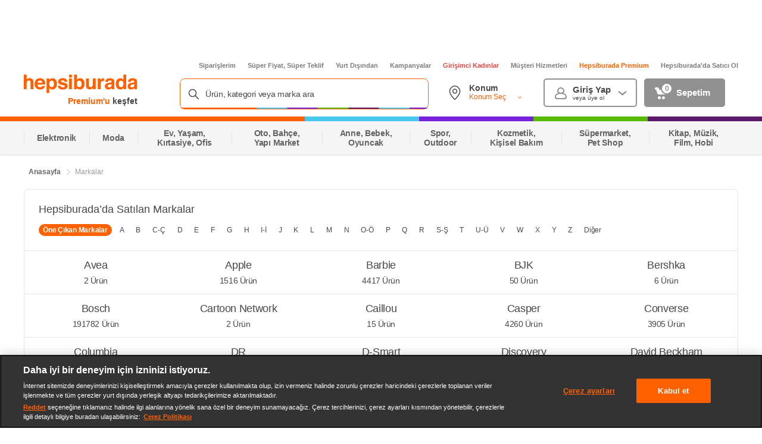

--- FILE ---
content_type: text/html; charset=utf-8
request_url: https://www.google.com/recaptcha/api2/aframe
body_size: 147
content:
<!DOCTYPE HTML><html><head><meta http-equiv="content-type" content="text/html; charset=UTF-8"></head><body><script nonce="tgqEywmjM9He0IJK_S6Umw">/** Anti-fraud and anti-abuse applications only. See google.com/recaptcha */ try{var clients={'sodar':'https://pagead2.googlesyndication.com/pagead/sodar?'};window.addEventListener("message",function(a){try{if(a.source===window.parent){var b=JSON.parse(a.data);var c=clients[b['id']];if(c){var d=document.createElement('img');d.src=c+b['params']+'&rc='+(localStorage.getItem("rc::a")?sessionStorage.getItem("rc::b"):"");window.document.body.appendChild(d);sessionStorage.setItem("rc::e",parseInt(sessionStorage.getItem("rc::e")||0)+1);localStorage.setItem("rc::h",'1762337755856');}}}catch(b){}});window.parent.postMessage("_grecaptcha_ready", "*");}catch(b){}</script></body></html>

--- FILE ---
content_type: text/css
request_url: https://images.hepsiburada.net/storefront/storefront/www/storefront-pwa/1.1.5655/project/assets/3957-64091b863e25e6e0a65a.css
body_size: 3216
content:
@keyframes qb8NDi0wwBKPX9hV42m0{0%{opacity:0}25%{opacity:.25}50%{opacity:.5}75%{opacity:.75}to{opacity:1}}.lCC44VZHvo3j0HE8IIz3{align-items:center;background-color:#fff;color:#666;display:flex;font-size:12px;justify-content:flex-start;letter-spacing:-.1px;position:relative;width:100%}.lCC44VZHvo3j0HE8IIz3 .EXsjp7JKJcSa0VgvgtAu{align-items:center;display:flex;flex:0 0 100%;font-weight:600;height:100%;justify-content:flex-start;overflow:auto}.lCC44VZHvo3j0HE8IIz3 .EXsjp7JKJcSa0VgvgtAu .NBv6M20_s_PUwj72uclQ{background-image:url("data:image/svg+xml;charset=utf-8,%3Csvg width='20' height='20' fill='none' xmlns='http://www.w3.org/2000/svg'%3E%3Cpath fill-rule='evenodd' clip-rule='evenodd' d='M7.755 18H3.28C2.571 18 2 17.422 2 16.712V8.61c0-.395.18-.767.488-1.011l6.72-5.322a1.274 1.274 0 0 1 1.584 0l6.72 5.322c.308.244.488.616.488 1.011v8.103c0 .71-.571 1.288-1.28 1.288H7.755Zm-.635-1.28H3.28V8.609c0-.003.002-.007.003-.008L10 3.281l6.717 5.32c.002.001.003.005.003.009V16.72h-3.84v-3.84a1.28 1.28 0 0 0-1.28-1.28H8.4a1.28 1.28 0 0 0-1.28 1.28v3.84Zm4.48 0H8.4v-3.84h3.2v3.84Z' fill='%23484848'/%3E%3C/svg%3E");background-position:50%;background-repeat:no-repeat;background-size:contain;height:20px;width:20px}.lCC44VZHvo3j0HE8IIz3 .EXsjp7JKJcSa0VgvgtAu.J93niqHb2ZysTKQtDkfK{overflow:inherit!important}.lCC44VZHvo3j0HE8IIz3 .EXsjp7JKJcSa0VgvgtAu::-webkit-scrollbar{display:none}.lCC44VZHvo3j0HE8IIz3 .XYQXyrWJlRudZugp3hVk{align-items:center;display:flex;flex:0 0 auto;height:100%;justify-content:flex-start;position:relative}.lCC44VZHvo3j0HE8IIz3 .XYQXyrWJlRudZugp3hVk .IFt9fjR3dfhAnos3ylNg,.lCC44VZHvo3j0HE8IIz3 .XYQXyrWJlRudZugp3hVk .tmnVFANAynXtMerlf3rQ{color:#666;cursor:pointer;flex:0 0 auto;padding-left:8px;padding-right:10px}.lCC44VZHvo3j0HE8IIz3 .XYQXyrWJlRudZugp3hVk .IFt9fjR3dfhAnos3ylNg.R70NpsppibcLIOdX4drh,.lCC44VZHvo3j0HE8IIz3 .XYQXyrWJlRudZugp3hVk .tmnVFANAynXtMerlf3rQ.R70NpsppibcLIOdX4drh{align-items:center;border:1px solid #e5e5e5;border-radius:4px;display:flex;margin:0 10px;padding:4px 10px}.lCC44VZHvo3j0HE8IIz3 .XYQXyrWJlRudZugp3hVk .IFt9fjR3dfhAnos3ylNg.R70NpsppibcLIOdX4drh.srlEQaaxh9cCE9yo99A8,.lCC44VZHvo3j0HE8IIz3 .XYQXyrWJlRudZugp3hVk .tmnVFANAynXtMerlf3rQ.R70NpsppibcLIOdX4drh.srlEQaaxh9cCE9yo99A8{background-color:#f5f5f5!important;border-color:#f5f5f5!important}.lCC44VZHvo3j0HE8IIz3 .XYQXyrWJlRudZugp3hVk:last-child .IFt9fjR3dfhAnos3ylNg,.lCC44VZHvo3j0HE8IIz3 .XYQXyrWJlRudZugp3hVk:last-child .tmnVFANAynXtMerlf3rQ{color:#9b9b9b;font-weight:400}.lCC44VZHvo3j0HE8IIz3 .XYQXyrWJlRudZugp3hVk:first-of-type .ki_qtDTU69Miuu8vEFgI{display:none}.lCC44VZHvo3j0HE8IIz3 .XYQXyrWJlRudZugp3hVk:not(:first-of-type) .ki_qtDTU69Miuu8vEFgI{background-image:url("data:image/svg+xml;charset=utf-8,%3Csvg xmlns='http://www.w3.org/2000/svg' width='4' height='7.3' style='enable-background:new 0 0 4 7.3' xml:space='preserve' fill='%23dadada'%3E%3Cpath class='st0' d='M2.8 3.7.2 6.4c-.2.2-.2.5 0 .7s.5.2.7 0l3-3.2c.1 0 .1-.1.1-.2s0-.3-.1-.4L.9.1C.7-.1.4-.1.2.1 0 .4 0 .7.2.9l2.6 2.8z'/%3E%3C/svg%3E");background-position:50%;background-repeat:no-repeat;background-size:contain;color:#919191;flex:0 0 auto;height:14px;width:6px}.lCC44VZHvo3j0HE8IIz3.TcMV6b74FrFD4aJdqZn6 .EXsjp7JKJcSa0VgvgtAu{padding-left:40px}.lCC44VZHvo3j0HE8IIz3.TcMV6b74FrFD4aJdqZn6 .XYQXyrWJlRudZugp3hVk.GZeQ3DfwgF5h5t7FOzAF{background:linear-gradient(90deg,#fff 80.84%,#fff0);left:0;position:absolute;top:0;z-index:1}.lCC44VZHvo3j0HE8IIz3.TcMV6b74FrFD4aJdqZn6 .XYQXyrWJlRudZugp3hVk.GZeQ3DfwgF5h5t7FOzAF .IFt9fjR3dfhAnos3ylNg{padding-left:12px}.lCC44VZHvo3j0HE8IIz3.TcMV6b74FrFD4aJdqZn6 .XYQXyrWJlRudZugp3hVk.GZeQ3DfwgF5h5t7FOzAF .JGSF21F9Hi81lNaldVqp{display:none}.lCC44VZHvo3j0HE8IIz3.TcMV6b74FrFD4aJdqZn6 .brmxoCFv2GyqymYCZ3ip{background-image:url("data:image/svg+xml;charset=utf-8,%3Csvg xmlns='http://www.w3.org/2000/svg' width='25' height='25' fill='%23484848'%3E%3Cpath d='M12.5 2.003 2.005 10.315c-.002 0-.003 4.225-.005 12.673 0 .006 7 .01 21 .012-.002 0-.002-4.224 0-12.673 0-.004-3.5-2.779-10.5-8.324zM23 25H2c-1.107 0-2-.903-2-2.012V10.326c0-.616.281-1.198.763-1.58l10.5-8.315a1.99 1.99 0 0 1 2.474 0l10.5 8.315c.482.382.763.964.763 1.58v12.662A2.006 2.006 0 0 1 23 25z'/%3E%3Cpath d='M15 23v-6h-5v6h5zm-5-8h5a2 2 0 0 1 2 2v7a1 1 0 0 1-1 1H9a1 1 0 0 1-1-1v-7a2 2 0 0 1 2-2z'/%3E%3C/svg%3E");background-position:50%;background-repeat:no-repeat;background-size:contain;display:block;flex:0 0 auto;font-size:21px;height:16px;width:16px}.lCC44VZHvo3j0HE8IIz3.gY5L87vrFEipd9yZE71x{height:40px}.lCC44VZHvo3j0HE8IIz3.z0f4aA7syWuzKOdlc2NY{height:26px}.IckxSHsH37EVbx_hGl_b{background-color:#fff!important;border-radius:8px!important;box-shadow:0 2px 8px 0 #48484852!important;display:flex;flex-direction:column;left:9px!important;padding:16px!important;top:calc(100% + 10px)!important;width:238px!important;z-index:999999!important}.IckxSHsH37EVbx_hGl_b .IFt9fjR3dfhAnos3ylNg{color:#484848!important;display:block!important;font-size:14px!important;line-height:normal!important;padding:8px 12px!important}.IckxSHsH37EVbx_hGl_b .IFt9fjR3dfhAnos3ylNg:hover{background-color:#f5f5f5;border-radius:8px}.IckxSHsH37EVbx_hGl_b:before{height:10px!important;top:-10px!important}.IckxSHsH37EVbx_hGl_b:after{content:none!important}.aswrUHC9MVeeAhL_xWYV{background-image:url("data:image/svg+xml;charset=utf-8,%3Csvg fill='none' xmlns='http://www.w3.org/2000/svg' viewBox='0 0 17 16'%3E%3Cpath fill-rule='evenodd' clip-rule='evenodd' d='M8.5 4c.3 0 .6.1.8.3l4.3 5c.3.3.3.9 0 1.1-.4.3-.9.3-1.2 0L8.6 6h-.2l-3.8 4.4c-.3.3-.8.4-1.1 0a.8.8 0 0 1-.1-1l4.3-5c.2-.3.5-.4.8-.4Z' fill='%238C8C8C'/%3E%3C/svg%3E");background-position:50%;background-repeat:no-repeat;background-size:contain;height:14px;margin-left:6px;transform:rotate(180deg);width:16px}.zwV3YsWjvXEqi6I3gR01{filter:url('data:image/svg+xml;charset=utf-8,<svg xmlns="http://www.w3.org/2000/svg"><filter id="filter"><feGaussianBlur stdDeviation="10" /></filter></svg>#filter');filter:blur(10px)}@keyframes BSo0ynv_xZL1VOT9WhBU{0%{opacity:0}25%{opacity:.25}50%{opacity:.5}75%{opacity:.75}to{opacity:1}}.WBJgVDa_dDU5fzahQFGA{font-weight:500}.WBJgVDa_dDU5fzahQFGA .gQjF21piuOrwYvanqai8{color:#484848;font-weight:inherit}.WBJgVDa_dDU5fzahQFGA.aLrHTW0zS5LeJco7AwdP{padding:16px 10px 12px}.WBJgVDa_dDU5fzahQFGA.aLrHTW0zS5LeJco7AwdP .gQjF21piuOrwYvanqai8{font-size:18px;line-height:1.1}.WBJgVDa_dDU5fzahQFGA.GkmV4y48SGxXaaApAAQL .gQjF21piuOrwYvanqai8{font-size:22px;line-height:1.2}.WBJgVDa_dDU5fzahQFGA.YxsW0djarfbp6GMxZCmv .gQjF21piuOrwYvanqai8{font-size:28px;line-height:1.3}.WBJgVDa_dDU5fzahQFGA.aA8QUuTzY0aR_dv6f50R .gQjF21piuOrwYvanqai8{font-size:38px;line-height:1.5}@keyframes FnTqwjHNCkPTGQY3bz44{0%{opacity:0}25%{opacity:.25}50%{opacity:.5}75%{opacity:.75}to{opacity:1}}.jUaA1lU2I1FCaIj89aJp{-ms-webkit-radius:8px;zoom:1;-webkit-appearance:none;appearance:none;background-image:url("data:image/svg+xml;charset=utf-8,%3Csvg xmlns='http://www.w3.org/2000/svg' width='15' height='10' fill='%23484848'%3E%3Cpath fill-rule='evenodd' d='M0 1.74 1.74 0l5.664 5.651L13.067 0l1.74 1.74-7.403 7.403z'/%3E%3C/svg%3E");background-position:50%;background-position:right 15px center;background-repeat:no-repeat;background-size:contain;background-size:10px;border:2px solid #eee;border-radius:8px;-moz-border-radius:8px;-o-border-radius:8px;-webkit-border-radius:8px;box-shadow:none;display:block;font-size:16px;height:56px;outline:none;padding:10px 14px;width:100%}@keyframes twNwy8ZB7RN2uXb4nIM9{0%{opacity:0}25%{opacity:.25}50%{opacity:.5}75%{opacity:.75}to{opacity:1}}.hfKu8Z3eUHCN8FollVLw{display:flex;flex-wrap:wrap}.hfKu8Z3eUHCN8FollVLw.StXksFSNzCzoJa59Vhey .frT68lL3HhIhBlQE01hF{border-radius:20px;color:inherit;font-size:12px;letter-spacing:-.02em;line-height:20px;margin:0 3px;padding:0 7px;transition:all .15s ease-in-out}.hfKu8Z3eUHCN8FollVLw.StXksFSNzCzoJa59Vhey .frT68lL3HhIhBlQE01hF:first-child{margin-left:0}.hfKu8Z3eUHCN8FollVLw.StXksFSNzCzoJa59Vhey .frT68lL3HhIhBlQE01hF:hover{background-color:#ddd}.hfKu8Z3eUHCN8FollVLw.StXksFSNzCzoJa59Vhey .frT68lL3HhIhBlQE01hF.pLNwpj4vMshYzJwQEJ1u{background:#ff6000;color:#fff;font-weight:700}@keyframes iFOV1KYr6CNEbOMeRrl5{0%{opacity:0}25%{opacity:.25}50%{opacity:.5}75%{opacity:.75}to{opacity:1}}.KYCJ0fWEIqZqGTKLBxnb{background-color:#f5f5f5;border-bottom:1px solid #e5e5e5;border-top:1px solid #e5e5e5;font-size:45px;font-weight:700;line-height:80px;padding:0 10px}@keyframes nRFokzdMvt95U7yHXMT3{0%{opacity:0}25%{opacity:.25}50%{opacity:.5}75%{opacity:.75}to{opacity:1}}.UAmTJGMHL15dgm1_Q4p1{border-bottom:1px solid #e5e5e5;color:inherit;padding:12px 16px;transition:all .15s ease-in-out}.UAmTJGMHL15dgm1_Q4p1:hover{background:#ddd}.UAmTJGMHL15dgm1_Q4p1 .X5_HMIGJ9_Ls60Dcx9zh{-webkit-line-clamp:1;line-clamp:1;-moz-line-clamp:1;box-orient:vertical;-webkit-box-orient:vertical;display:-webkit-box;margin-bottom:4px;overflow:hidden}.UAmTJGMHL15dgm1_Q4p1.CsRJAduxUS3reQ1djILv{justify-content:flex-start!important}.UAmTJGMHL15dgm1_Q4p1.CsRJAduxUS3reQ1djILv .Mpupuaw4ui9zdyF4Ojy1{-webkit-line-clamp:1;line-clamp:1;-moz-line-clamp:1;box-orient:vertical;-webkit-box-orient:vertical;display:-webkit-box;overflow:hidden}.UAmTJGMHL15dgm1_Q4p1.CsRJAduxUS3reQ1djILv .lOSFcTXCtgakIB33G5jg{align-items:center;color:#919191;display:flex;font-size:13px;font-weight:700;justify-content:center}.UAmTJGMHL15dgm1_Q4p1.CsRJAduxUS3reQ1djILv .lOSFcTXCtgakIB33G5jg .k96m15cfErITJgJY7Cm3{align-items:center;border-radius:3px;color:#fff;display:flex;font-size:11px;height:16px;justify-content:center;margin-left:5px;text-align:center;width:32px}.UAmTJGMHL15dgm1_Q4p1.CsRJAduxUS3reQ1djILv .lOSFcTXCtgakIB33G5jg .k96m15cfErITJgJY7Cm3.Gst_ziMxuiOWeq2OhSbM{background:#40ad40}.UAmTJGMHL15dgm1_Q4p1.CsRJAduxUS3reQ1djILv .lOSFcTXCtgakIB33G5jg .k96m15cfErITJgJY7Cm3.y1QCUQmpYbRZ8oUCIVxj{background:#1fc91f}.UAmTJGMHL15dgm1_Q4p1.CsRJAduxUS3reQ1djILv .lOSFcTXCtgakIB33G5jg .k96m15cfErITJgJY7Cm3.Md_sgO_ELdk1I2HHKq9d{background:#9c3}.UAmTJGMHL15dgm1_Q4p1.CsRJAduxUS3reQ1djILv .lOSFcTXCtgakIB33G5jg .k96m15cfErITJgJY7Cm3.uFEhiso0DnkF60a8WLDF{background:#993}.UAmTJGMHL15dgm1_Q4p1.CsRJAduxUS3reQ1djILv .lOSFcTXCtgakIB33G5jg .k96m15cfErITJgJY7Cm3.E5s5a2M9dxXiyhMTCZbw{background:#c96}@keyframes pH5B9Y47rMOX1dCnWm3Y{0%{opacity:0}25%{opacity:.25}50%{opacity:.5}75%{opacity:.75}to{opacity:1}}.zw3haiN5_C3Gipr_VnjQ.rmYIZZAft3A1FzJ6j2vM{display:flex;flex-wrap:wrap;text-align:center}.zw3haiN5_C3Gipr_VnjQ.rmYIZZAft3A1FzJ6j2vM .TmtKj1CYEGKS05v9YXDO{text-align:center;width:20%}.zw3haiN5_C3Gipr_VnjQ.rmYIZZAft3A1FzJ6j2vM .TmtKj1CYEGKS05v9YXDO .vBCmVwFlk7x511O6zj5M{font-size:18px;font-weight:500;letter-spacing:-.02em}.zw3haiN5_C3Gipr_VnjQ.rmYIZZAft3A1FzJ6j2vM .TmtKj1CYEGKS05v9YXDO .yCpwzFUqr0ybBo6Navxk{font-size:14px;line-height:20px}.zw3haiN5_C3Gipr_VnjQ.WUEQaSyTizrn02IVEVsd .TmtKj1CYEGKS05v9YXDO{align-items:center;display:flex;justify-content:space-between}.zw3haiN5_C3Gipr_VnjQ.WUEQaSyTizrn02IVEVsd .TmtKj1CYEGKS05v9YXDO .vBCmVwFlk7x511O6zj5M{font-size:16px;letter-spacing:.3px}.zw3haiN5_C3Gipr_VnjQ.WUEQaSyTizrn02IVEVsd .TmtKj1CYEGKS05v9YXDO .yCpwzFUqr0ybBo6Navxk{color:#9b9b9b;font-size:12px;line-height:16px}.zw3haiN5_C3Gipr_VnjQ .TmtKj1CYEGKS05v9YXDO .vBCmVwFlk7x511O6zj5M{line-height:24px}.zw3haiN5_C3Gipr_VnjQ .TmtKj1CYEGKS05v9YXDO .yCpwzFUqr0ybBo6Navxk{letter-spacing:-.03em}@keyframes WbYn4RSRIMvKMJNd2kR6{0%{opacity:0}25%{opacity:.25}50%{opacity:.5}75%{opacity:.75}to{opacity:1}}.dkHyNjFCCghEv_0VR6J4{background:#fff;color:#484848}.dkHyNjFCCghEv_0VR6J4.S5H7aqzRlJ88jOtRmX3y .rZhIUP_MxxvWU1BKGSAQ{margin-bottom:6px}.dkHyNjFCCghEv_0VR6J4.S5H7aqzRlJ88jOtRmX3y .d9nx29r27t5_DIpDKJT5 .AiBx9qASMuKxg4UkoBmt{margin-bottom:24px;padding:0 16px}.dkHyNjFCCghEv_0VR6J4.S5H7aqzRlJ88jOtRmX3y .d9nx29r27t5_DIpDKJT5 .AiBx9qASMuKxg4UkoBmt .o6RI8bY21nr1zmlbJ7uJ{margin:0 0 16px;padding:0}.dkHyNjFCCghEv_0VR6J4.S5H7aqzRlJ88jOtRmX3y .d9nx29r27t5_DIpDKJT5 .AiBx9qASMuKxg4UkoBmt .o6RI8bY21nr1zmlbJ7uJ>*{margin:0}.dkHyNjFCCghEv_0VR6J4.QZDZeeSdGZGJYRfsuSNv .rZhIUP_MxxvWU1BKGSAQ{margin:16px 0}.dkHyNjFCCghEv_0VR6J4.QZDZeeSdGZGJYRfsuSNv .d9nx29r27t5_DIpDKJT5{border:1px solid #e5e5e5;border-radius:8px;overflow:hidden}.dkHyNjFCCghEv_0VR6J4.QZDZeeSdGZGJYRfsuSNv .d9nx29r27t5_DIpDKJT5 .AiBx9qASMuKxg4UkoBmt{border-bottom:1px solid #e5e5e5;padding:24px}.dkHyNjFCCghEv_0VR6J4.QZDZeeSdGZGJYRfsuSNv .d9nx29r27t5_DIpDKJT5 .AiBx9qASMuKxg4UkoBmt .o6RI8bY21nr1zmlbJ7uJ{margin:0 0 15px;padding:0}.dkHyNjFCCghEv_0VR6J4.QZDZeeSdGZGJYRfsuSNv .d9nx29r27t5_DIpDKJT5 .AiBx9qASMuKxg4UkoBmt .o6RI8bY21nr1zmlbJ7uJ>*{margin:0}.dkHyNjFCCghEv_0VR6J4.QZDZeeSdGZGJYRfsuSNv .d9nx29r27t5_DIpDKJT5 .OF4T6lubiPhjz6z1AcA9{border-top:0;height:80px;padding:0 100px}

--- FILE ---
content_type: image/svg+xml
request_url: https://images.hepsiburada.net/assets/footer/maximum.svg
body_size: 541
content:
<svg xmlns="http://www.w3.org/2000/svg" width="62" height="16" fill="none"><path fill-rule="evenodd" d="m49.9 12.6 1-6.2a3.5 3.5 0 0 1 1-2c.7-.5 1.5-.8 2.5-.8s1.5.2 1.8.4a2.4 2.4 0 0 1 .6.4s.3-.2.8-.5a3.9 3.9 0 0 1 1.8-.3c.8 0 1.6.3 2 .6s.4.6.6 1.2v1l-1 6.2h-2.2l.8-5.8c0-.3.2-1 0-1.2s-.7-.4-1-.4-.9.1-1 1.1l-1 6.3h-2.3l.9-6c0-.3 0-1-.3-1.2s-1.1-.2-1.4.2-.4.6-.5 1.2l-.8 5.8h-2.3zm-6.4-8.7h2.3l-1 6.1c0 .4 0 1.1.4 1.3s1 .2 1.3 0 .5-.5.7-1.3L48 4h2.2l-.8 5.9c-.1.6-.4 1.7-1 2.2s-1.5.9-3.3.9-2.5-1.1-2.6-1.8 0-1.4.2-2.3l.7-5zm-13.3 8.7 1-6.2a3.5 3.5 0 0 1 1-2c.7-.4 1.5-.8 2.5-.8s1.5.2 1.9.4l.5.4.8-.5a3.9 3.9 0 0 1 1.8-.3c.8 0 1.6.3 2 .6s.5.6.6 1.2v1l-1 6.2h-2.2l.8-5.8c0-.3.2-1 0-1.2s-.7-.4-1-.4-.9.1-1 1.1l-1 6.3h-2.3l1-6c0-.3 0-1-.4-1.2s-1.1-.2-1.4.2-.4.6-.5 1.2l-.8 5.8h-2.3zm-10.8-1.1 2.7-3.7c0-.1.1-.3 0-.4l-1.7-3c-.1-.2-.2-.5 0-1.2s.5-.7.6-.8.4 0 .6.4l1.8 2.8h.3L27.2.7c.2-.2.6-.6 1-.7s.7 0 1 .2.5.6.4 1-.3.9-.7 1.4L25 7.4s-.1.2 0 .4l.2.5 2.2 3.2L28.5 4h2.2l-1.3 8.7H28l1.1 1.7-2.1 1.7-3.7-6.3c0-.1 0-.2-.3 0l-3 3.6-.7-1.8zm3.3-9.7C23 1 23.7.2 24.3.2s1 .7.8 1.6-.9 1.7-1.5 1.7-1-.7-.9-1.7zm-9 2.6s.7-.5 2.3-.7 2.3 0 3 .6.8 1.5.7 2.1l-.7 5-.6.5c-.7.5-1.7.8-2.9 1s-2.7-.3-3.2-1.6-.3-3 1.3-3.7 4-.8 4-.8.2-.7-.2-1c-.4-.5-.9-.4-1.9-.2l-2 .6.2-1.8zm3.7 3.9h-.8a5.8 5.8 0 0 0-1.7.4 1.4 1.4 0 0 0-1 1.4c0 .5.3 1.1 1.3 1.2s1.8-.6 1.8-.6l.4-2.4zM0 12.6l1-6.2c0-.5.4-1.4 1-2s1.5-.8 2.5-.8 1.5.2 1.8.4l.6.4.8-.5a3.9 3.9 0 0 1 1.7-.3c1 0 1.7.3 2 .6s.5.6.7 1.2v1l-1 6.2H9l.8-5.8V5.6c-.2-.2-.7-.4-1-.4s-.9.1-1 1.1l-1 6.3H4.4l.9-6c0-.3 0-1-.3-1.2s-1.1-.2-1.4.2-.4.6-.5 1.2l-.8 5.8H0z" fill="#eb008b"/></svg>

--- FILE ---
content_type: image/svg+xml
request_url: https://images.hepsiburada.net/assets/footer/axess.svg
body_size: 430
content:
<svg xmlns="http://www.w3.org/2000/svg" width="52" height="16" fill="none" fill-rule="evenodd"><path d="M13 0 18 7.6 23.3 0H12.9z" fill="#fec10e"/><g fill="#231f20"><path d="M6.4 4 0 15.9h3.1l1.2-2.4h5.4l1.2 2.4H14L7.6 4H6.4zM7 7.7l1.9 3.8H5.1L7 7.6z"/><path d="M21 15.8 18 12l-2.4 3.8h-3.2l4.2-6-4-5.7h3l2.5 3.5 2.4-3.5h3l-4 5.7 4.8 6H21zm13.7-5h-8.2a3 3 0 0 0 1 2.2c.6.5 1.3.7 2.3.7 1.2 0 2.1-.3 2.8-1l1 2.1c-1 .8-2.3 1.2-4.2 1.2-1.8 0-3.2-.5-4.2-1.6a6 6 0 0 1-1.5-4.3c0-1.8.5-3.2 1.6-4.4 1-1.2 2.4-1.9 4.1-1.9 1.6 0 3 .5 4 1.5s1.5 2.3 1.5 4c0 .3 0 .8-.2 1.5zm-8-2.1h5.5c-.1-1.7-1-2.6-2.7-2.6-1.6 0-2.5.9-2.9 2.6zm8.7 6.3 1-2.1c.8.6 1.7 1 2.7 1 1 0 1.6-.5 1.6-1.2 0-.5-.3-1-.8-1.4l-1.5-.7c-2-.9-3-2-3-3.5 0-1.1.4-2 1.3-2.5.7-.5 1.6-.8 2.7-.8 1.2 0 2.4.3 3.4.9l-.8 2c-.5-.4-1.4-.7-2.4-.7s-1.4.4-1.4 1.2c0 .4.3.7 1 1.1l1.4.6c2 .8 2.9 2 2.9 3.6a3 3 0 0 1-1.4 2.7c-.8.5-1.8.8-3 .8-.8 0-1.4 0-2-.2a9 9 0 0 1-1.7-.8zm8.6 0 1-2.1c.7.6 1.6 1 2.6 1s1.6-.5 1.6-1.2c0-.5-.3-1-.8-1.4l-1.5-.7c-2-.9-3-2-3-3.5 0-1.1.5-2 1.3-2.5.7-.5 1.7-.8 2.8-.8 1.2 0 2.3.3 3.3.9l-.7 2C50 6.4 49.2 6 48 6c-1 0-1.4.4-1.4 1.2 0 .4.3.7 1 1.1l1.5.6c1.9.8 2.8 2 2.8 3.6a3 3 0 0 1-1.4 2.7c-.8.5-1.8.8-3 .8-.8 0-1.4 0-1.9-.2A9 9 0 0 1 44 15z"/></g></svg>

--- FILE ---
content_type: image/svg+xml
request_url: https://images.hepsiburada.net/assets/footer/pinterest.svg
body_size: 213
content:
<svg width="20" height="20" fill="none" xmlns="http://www.w3.org/2000/svg"><g clip-path="url(#a)"><path d="M11.1 1.7a8.3 8.3 0 0 0-4.4 16l.1-2 1-4.5-.2-1.3c0-1.3.7-2.2 1.6-2.2A1.1 1.1 0 0 1 10.3 9c0 .7-.4 1.8-.7 3a1.3 1.3 0 0 0 1.3 1.5c1.6 0 2.7-2 2.7-4.4 0-1.8-1.3-3.2-3.5-3.2a4 4 0 0 0-4.1 4c0 .6.2 1.2.5 1.6a.4.4 0 0 1 .2.5 31 31 0 0 1-.4.9.3.3 0 0 1-.2 0c-1.2-.5-1.7-1.8-1.7-3.2 0-2.4 2-5.2 6-5.2 3.1 0 5.2 2.3 5.2 4.7 0 3.3-1.8 5.8-4.5 5.8a2.4 2.4 0 0 1-2-1l-.6 2.2-.9 1.8a8 8 0 0 0 5.6-.3 8.3 8.3 0 0 0-2-16Z" fill="#fff"/></g><defs><clipPath id="a"><path fill="#fff" d="M0 0h20v20H0z"/></clipPath></defs></svg>

--- FILE ---
content_type: image/svg+xml
request_url: https://images.hepsiburada.net/assets/footer/google-play.svg
body_size: 243
content:
<svg width="24" height="24" fill="none" xmlns="http://www.w3.org/2000/svg"><g clip-path="url(#a)"><path d="M3.6 1.8 13.8 12 3.6 22.2a1 1 0 0 1-.6-1V2.8a1 1 0 0 1 .6-.9Zm10.9 11 2.3 2.2-11 6.3 8.7-8.6Zm3.2-3.3 2.8 1.6a1 1 0 0 1 0 1.8l-2.8 1.6-2.5-2.5 2.5-2.5ZM5.9 2.7 16.8 9l-2.3 2.3-8.6-8.6Z" fill="#000"/></g><defs><clipPath id="a"><path fill="#fff" d="M0 0h24v24H0z"/></clipPath></defs></svg>

--- FILE ---
content_type: image/svg+xml
request_url: https://images.hepsiburada.net/assets/footer/youtube.svg
body_size: 235
content:
<svg width="20" height="20" fill="none" xmlns="http://www.w3.org/2000/svg"><path fill-rule="evenodd" clip-rule="evenodd" d="M17.8 3.8c.9.2 1.6.8 1.8 1.7.4 1.5.4 4.7.4 4.7s0 3.2-.4 4.7c-.2.9-1 1.6-1.8 1.8-1.5.4-7.8.4-7.8.4s-6.2 0-7.8-.4c-.9-.3-1.6-1-1.8-1.8-.4-1.5-.4-4.7-.4-4.7S0 7 .4 5.5c.2-.9 1-1.5 1.8-1.8 1.5-.4 7.8-.4 7.8-.4s6.3 0 7.8.5ZM8 7.3l5.2 3L8 13.1v-6Z" fill="#fff"/></svg>

--- FILE ---
content_type: image/svg+xml
request_url: https://images.hepsiburada.net/assets/footer/x.svg
body_size: 192
content:
<svg width="16" height="16" fill="none" xmlns="http://www.w3.org/2000/svg"><g clip-path="url(#a)"><path d="M12.6.6h2.5L9.7 6.7l6.3 8.4h-5l-3.8-5-4.4 5H.3L6 8.5 0 .6h5l3.6 4.6 4-4.6Zm-.9 13h1.4L4.3 2H3l8.8 11.6Z" fill="#fff"/></g><defs><clipPath id="a"><path fill="#fff" transform="translate(0 .6)" d="M0 0h16v14.5H0z"/></clipPath></defs></svg>

--- FILE ---
content_type: image/svg+xml
request_url: https://images.hepsiburada.net/assets/footer/whatsapp.svg
body_size: 214
content:
<svg width="25" height="24" fill="none" xmlns="http://www.w3.org/2000/svg"><g clip-path="url(#a)"><path d="M12.5 0a12 12 0 0 0-12 12c0 2.4.7 4.8 2.1 6.8l-1.3 4a.5.5 0 0 0 .3.6H2l4.2-1.3A12 12 0 0 0 24.5 12a12 12 0 0 0-12-12Zm7.2 16.8a4 4 0 0 1-3.5 2.1 14 14 0 0 1-9.4-6.2c-2-2.5-2-4.9-.2-6.8a2.2 2.2 0 0 1 1.9-.6 1.5 1.5 0 0 1 1.2.9l.4 1 .6 1.4a1.1 1.1 0 0 1 0 1c-.2.5-.6 1-1 1.4a9 9 0 0 0 4.5 3.8c.3-.4.9-1 1-1.3a1 1 0 0 1 1.4-.4 72.5 72.5 0 0 1 3.2 1.7 2 2 0 0 1-.1 2Z" fill="#25D366"/></g><defs><clipPath id="a"><path fill="#fff" transform="translate(.5)" d="M0 0h24v24H0z"/></clipPath></defs></svg>

--- FILE ---
content_type: image/svg+xml
request_url: https://images.hepsiburada.net/assets/footer/master-card.svg
body_size: 1474
content:
<svg xmlns="http://www.w3.org/2000/svg" width="40" height="24" fill="none"><mask id="a" maskUnits="userSpaceOnUse" x="16" y="0" width="24" height="24"><path fill-rule="evenodd" d="M16 0h24v24H16V0z" fill="#fff"/></mask><g mask="url(#a)"><path fill-rule="evenodd" d="M20 20.9A12 12 0 1 0 20 3a12 12 0 0 0-4 8.9 12 12 0 0 0 4 8.9z" fill="#f7981d"/></g><g fill-rule="evenodd"><path d="M38.7 18.7h.1v-.1zm0 .2v-.4h.1l.1.1V19l-.1-.2v.2zm0 0a.3.3 0 1 0 0-.5.3.3 0 0 0 0 .6zm-.3-.2c0-.2.2-.4.4-.4s.4.2.4.4-.2.4-.4.4-.4-.2-.4-.4z" fill="#f7981d"/><path d="m23.9 10.7-.2-1.2h-7.4l.4-1.3h6.6l-.5-1.3h-5.6l.7-1.3H22a12.1 12.1 0 0 0-.9-1.2h-2.4L20 3A12 12 0 0 0 12 0a12 12 0 1 0 9.2 19.6h-2.4l-1-1.2h4.3l.7-1.3h-5.6a12 12 0 0 1-.5-1.3h6.6a12 12 0 0 0 .4-1.3l.2-1.2a12 12 0 0 0 0-1.3v-1.3z" fill="#cb2026"/><path d="M38.7 14.8h.1v-.1zm0 .2v-.4h.1l.1.1V15l-.1-.2v.2zm0 0c.3 0 .4 0 .4-.2s-.1-.3-.3-.3-.3.1-.3.3.1.3.3.3zm-.3-.2c0-.2.2-.4.4-.4s.4.2.4.4-.2.4-.4.4-.4-.2-.4-.4z" fill="#fefefe"/><g fill="#211f5e"><path d="m16 15.5-1 .1c-.7 0-1-.4-1-1a2.8 2.8 0 0 1 0-.5v-.5l.1-.4.6-3.4H16l-.2.8h.8l-.2 1.2h-.8l-.3 2v.2c0 .3.1.4.4.4a1.6 1.6 0 0 0 .4 0l-.2 1zM19.2 12.5v-.3c0-.4-.2-.6-.6-.6-.4 0-.7.3-.9.9h1.5zm.7 3a4.5 4.5 0 0 1-1.3.1c-1.4 0-2.2-.7-2.2-2.2 0-1.7 1-3 2.3-3 1 0 1.7.8 1.7 1.9l-.1 1.2h-2.6v.1c0 .6.4.9 1.1.9a3 3 0 0 0 1.4-.3l-.3 1.2zM6 15.4H4.7l.8-4.7-1.7 4.7h-.9V11L2 15.5H.8l1-6h1.8l.1 3.7L5 9.4h2l-1 6.1zm4.2 0H9V15c-.2.4-.6.6-1.3.6-.6 0-1.2-.5-1.2-1.3a2.5 2.5 0 0 1 .1-.7c.3-.7 1-1.2 2.2-1.2h.6a1.2 1.2 0 0 0 0-.3c0-.4-.2-.5-.9-.5a4.2 4.2 0 0 0-1 .2h-.2v-1c.7-.3 1.1-.3 1.6-.3 1.1 0 1.7.5 1.7 1.4v1l-.3 1.8v.3l-.1.2V15.5zm-1-2.2h-.3c-.8 0-1.1.3-1.1.8 0 .3.2.5.4.5.7 0 1-.5 1-1.3zm17-2.7c.4 0 .7.1 1.2.4l.2-1.4h-.3l-.6-.2h-.6c-.6 0-1 0-1.4.2-.2 0-.4.3-.8.6h-.1l-1.3 1v-.6h-1.3l-.8 5h1.3l.4-2.7.3-.5c.2-.3.5-.3.7-.3h.1a7 7 0 0 0 0 1c0 1.5.9 2.5 2.3 2.5l1.1-.1.3-1.4-1.1.3c-.8 0-1.3-.6-1.3-1.5 0-1.3.7-2.3 1.7-2.3zm9.4 3.8c-.5 0-.7-.4-.7-1 0-1 .4-1.7 1-1.7.5 0 .7.4.7 1 0 1-.4 1.7-1 1.7zm1.6-5-.3 1.8c-.3-.5-.7-.7-1.2-.7-.7 0-1.3.4-1.7 1.1l-.8-.5v-.5H32l-.8 5h1.3l.4-2.7.4-.5a.7.7 0 0 1 .6-.3c-.2.4-.3.9-.3 1.4 0 1.3.7 2 1.6 2 .5 0 .9 0 1.2-.5v.5h1.2l1-6h-1.3zm-6.6 6.1h-1V15c-.4.4-.7.6-1.4.6s-1.2-.5-1.2-1.3c0-1.2.9-2 2.3-2h.5a1.2 1.2 0 0 0 0-.2c0-.4-.2-.5-.8-.5a4.2 4.2 0 0 0-1 .2H27.6l.2-1c.6-.3 1-.3 1.5-.3 1 0 1.7.5 1.7 1.4v1l-.4 1.8V15.5zm-1-2.2h-.3c-.7 0-1 .3-1 .8 0 .3.1.5.4.5.6 0 .9-.5.9-1.3zm-16.7-1.7 1 .1.1-1.1a9.1 9.1 0 0 0-1.1-.1c-1.5 0-2 .7-2 1.7 0 .5.3 1 1 1.3.5.3.6.3.6.5 0 .3-.2.5-.8.5-.3 0-.7 0-1.1-.2l-.2 1.2h.3a3.2 3.2 0 0 0 .3 0l.8.1c1.4 0 2-.6 2-1.6 0-.7-.3-1.1-1-1.4-.5-.3-.6-.3-.6-.5s.3-.5.7-.5z"/></g><g fill="#fefefe"><path d="m28 9.2-.3 1.4c-.5-.3-.8-.4-1.2-.4-1 0-1.6 1-1.6 2.3 0 1 .5 1.5 1.2 1.5l1.1-.3L27 15a4 4 0 0 1-1.2.2c-1.4 0-2.2-1-2.2-2.7 0-2.1 1.2-3.7 2.9-3.7h.6l.5.2.3.1zM23.7 10.2c-.5 0-.8.2-1.1.7v-.7h-1.1l-.8 5H22c.5-3 .6-3.6 1.2-3.6h.1c.1-.6.3-1 .5-1.4zM16.3 15a3 3 0 0 1-1 .1c-.6 0-1-.3-1-1v-.5l.1-.5v-.4l.6-3.3h1.3l-.1.7h.7l-.2 1.2H16l-.3 2a1.2 1.2 0 0 0 0 .3c0 .2 0 .3.4.3h.3l-.1 1zm-5-3.3c0 .6.3 1 1 1.3.5.3.6.4.6.6 0 .3-.3.4-.8.4-.4 0-.7 0-1.1-.2l-.2 1.2h.3a3 3 0 0 0 .3 0l.7.1c1.4 0 2-.5 2-1.6 0-.7-.2-1.1-.9-1.4-.5-.3-.6-.3-.6-.5 0-.3.2-.4.6-.4a7.1 7.1 0 0 1 1 0l.2-1.1a8.8 8.8 0 0 0-1.2-.1c-1.4 0-2 .7-2 1.7zM35.9 14c.6 0 1-.7 1-1.7 0-.6-.2-1-.6-1-.6 0-1 .7-1 1.7 0 .7.2 1 .6 1zm2 1.1h-1.3v-.4c-.3.3-.7.5-1.1.5-1 0-1.6-.8-1.6-2 0-1.7 1-3 2.1-3 .5 0 .9.1 1.3.6l.2-1.7h1.3l-1 6zM19.5 12v-.2c0-.4-.2-.6-.6-.6-.4 0-.7.3-.8.9h1.4zm.7 3c-.4.2-.8.2-1.3.2-1.5 0-2.2-.7-2.2-2.2 0-1.7 1-3 2.3-3 1 0 1.7.8 1.7 1.9l-.1 1.2H18v.1c0 .6.3 1 1.1 1a3 3 0 0 0 1.3-.4l-.2 1.2zm-13.9.1H5l.8-4.6L4 15h-.9v-4.6L2.3 15H1l1-6h2v3.7l1.2-3.7h2l-1 6zm4.2 0h-1v-.5c-.4.4-.8.6-1.4.6-.7 0-1.2-.5-1.2-1.3 0-1.2.8-2 2.3-2a4.2 4.2 0 0 1 .5.1v-.3c0-.3-.2-.5-.8-.5a4.2 4.2 0 0 0-1 .2h-.4l.2-1 1.6-.3c1 0 1.7.5 1.7 1.4l-.1 1-.3 1.8v.5l-.1.2v.1zm-1-2.2h-.2c-.8 0-1.2.3-1.2.8 0 .3.2.5.5.5.5 0 1-.5 1-1.3zM31 15.1h-1.1v-.5c-.3.4-.8.6-1.4.6-.7 0-1.1-.5-1.1-1.3 0-1.2.8-2 2.2-2l.6.1a1.3 1.3 0 0 0 0-.3c0-.3-.2-.5-.8-.5a4.2 4.2 0 0 0-1 .2H28v-1l1.6-.3c1.2 0 1.8.5 1.8 1.4l-.2 1-.2 1.8v.3l-.1.2V15.1zM30 13h-.3c-.7 0-1 .3-1 .8 0 .3.1.5.4.5.5 0 .9-.5 1-1.3zm4.4-2.7c-.5 0-.8.2-1.2.7l.2-.7h-1.2l-.8 5h1.3c.5-3 .6-3.6 1.2-3.6l.6-1.4z"/></g></g></svg>

--- FILE ---
content_type: image/svg+xml
request_url: https://images.hepsiburada.net/assets/footer/facebook.svg
body_size: 183
content:
<svg width="10" height="20" fill="none" xmlns="http://www.w3.org/2000/svg"><g clip-path="url(#a)"><path d="M10 7.1H6.6V4.8c0-.6.5-1.1 1.1-1.1H9V.8H6.6A3.4 3.4 0 0 0 3 4.3V7H.8V10h2.3v9.2h3.5V10h2.3L10 7.1Z" fill="#fff"/></g><defs><clipPath id="a"><path fill="#fff" transform="translate(.8)" d="M0 0h9.2v20H0z"/></clipPath></defs></svg>

--- FILE ---
content_type: image/svg+xml
request_url: https://images.hepsiburada.net/assets/footer/paraf.svg
body_size: 643
content:
<svg xmlns="http://www.w3.org/2000/svg" width="32" height="20" fill="none"><path fill-rule="evenodd" d="M30.8 16.2H32V15h-1.2v1.2zM23.6 11l-.1.5c-.2 1.1-.8 2-1.6 2.8-.3.4-1 .8-1.3.8-.1 0-.2 0-.3-.2-.1-.2-.1-.8.1-1.5a6 6 0 0 1 1.4-2c.5-.6 1.1-.8 1.5-.8 0 0 .2 0 .3.4zm-9-.9v.2a.8.8 0 0 1-.5-.4l.1-.4a.4.4 0 0 1 .3-.1c.1.1.2.3 0 .7zm-3.8.9-.1.7c-.5 1.3-.8 2-1.9 3-.3.2-.7.4-1 .4-.1 0-.2 0-.3-.2-.2-.2-.3-.7 0-1.4.3-.9 1.2-2 2-2.5l.7-.3.5-.1.1.4zm20.4-2.2c.6-1.2 1-3.1.6-4.3-.3-.8-1-1.3-1.8-1.3-1.6 0-2.2 2-2.5 3-.8 2.4-1.2 5-1.4 7.8H26l-1.2.8-.1-.6V11c0-1-.5-1.6-1.4-1.6-.8 0-1.7.4-2.3 1-.8.8-1.4 1.7-1.7 2.6l-.3 1.3-.3.3c-.9.6-1.1.4-1.2.3-.4-.3 0-1.3.3-2.2.3-.8.6-1.5.5-2.1a.6.6 0 0 0-.4-.4h-.5l-1.6.3v-.2c0-.3.2-1.1-.5-1.8-.4-.4-1.1-.4-1.7 0-.6.3-.9 1-.6 1.8.2.4.5 1 1.2 1.2-.5 1.4-1.3 3-2.1 3.6-.1-.4-.2-1.3 0-3.7V11c0-.3 0-.8-.4-1.2-.2-.2-.5-.4-1-.4-.3 0-.6 0-1 .2a5 5 0 0 0-.8.4 7 7 0 0 0-2.6 3c-.3 1-.3 2 .2 2.6.3.4.8.7 1.4.7s1.1-.3 1.7-.8l1.2-1.2c0 1.1.3 1.7.7 2a.9.9 0 0 0 .5 0h.4c1.3-.7 2.5-2.9 3-4.6h.3a6.7 6.7 0 0 0 1.3-.1l-.3.7c-.5 1.2-1 2.6 0 3.5.7.5 1.6.5 2.6-.2.3.4.7.7 1.3.7 1 0 2-1 2.2-1.1l.7-.8c0 .3.1 1.1.8 1.4a1.2 1.2 0 0 0 .5.1c.4 0 .9-.2 1.3-.4l.1 4.5 1.2-.7v-4.7c.8-.6 1.6-1 2.3-1.2l.5-1.2c-.8 0-1.8.3-2.8 1 .2-2.4.6-4.6 1.2-6.6.2-.7.7-2.1 1.4-2.2.3 0 .5.1.6.5.3.8 0 2.1-.3 3l1 .9zM9.4 7.5a5.8 5.8 0 0 1-5 1.1c.7-3 1.8-6 3.7-7.1a2.2 2.2 0 0 1 2 0c.5.2 1 .7 1.1 1.3a5 5 0 0 1-1.8 4.7zm3-5c-.2-1-.9-1.8-1.9-2.2-1-.4-2-.4-3 .1C5.2 1.7 4 5 3.2 8.1a5 5 0 0 1-2-3L0 5.6c.5 1.7 1.6 3 3 3.7-.5 2.2-.6 4.2-.6 5v3.1l1.2-.7v-2.3c0-1.3.3-3 .6-4.6 2 .5 4.1 0 6-1.5 1.8-1.3 2.8-3.9 2.3-6z" fill="#00b1dd"/></svg>

--- FILE ---
content_type: application/javascript
request_url: https://images.hepsiburada.net/storefront/storefront/www/storefront-pwa/1.1.5655/project/assets/3957-a025cc0f59160524de94.js
body_size: 5006
content:
"use strict";(self.__LOADABLE_LOADED_CHUNKS__=self.__LOADABLE_LOADED_CHUNKS__||[]).push([[3957],{75447:(e,t,a)=>{a.d(t,{Z:()=>m});var r=a(13865),n=a(35610),l=a.n(n),o=a(17463),s=a.n(o),i=a(97959),c=a(37412);const u={root:"hfKu8Z3eUHCN8FollVLw",horizontal:"StXksFSNzCzoJa59Vhey",letter:"frT68lL3HhIhBlQE01hF",active:"pLNwpj4vMshYzJwQEJ1u",placeholderAnimate:"twNwy8ZB7RN2uXb4nIM9"},d=(0,n.memo)((e=>{const{className:t,letterClassName:a,viewType:o,letters:d=c.h,currentLetter:m,onLetterChange:h}=e,v=(0,n.useMemo)((()=>o!==c.K.SELECTABLE?null:d.map((e=>({label:e.key,value:e.value})))),[o,d]),p={className:s()(u.root,u[o],t)};return l().createElement(l().Fragment,null,o===c.K.HORIZONTAL&&l().createElement("div",p,d.map(((e,t)=>l().createElement("a",(0,r.default)({key:t,className:s()(u.letter,{[u.active]:e.value===m.value},a)},(null==e?void 0:e.href)&&{href:e.href},{onClick:t=>((e,t)=>{null==h||h(e,t)})(t,e)}),e.key)))),o===c.K.SELECTABLE&&l().createElement(i.Z,(0,r.default)({},p,{value:m.value,onChange:e=>{const t=(a=e.target.value,d.find((e=>e.value===a)));var a;null==h||h(e,t),null!=t&&t.href&&(window.location.href=t.href)},options:v})))}));d.defaultProps={viewType:c.K.HORIZONTAL};const m=d},88395:(e,t,a)=>{a.d(t,{Z:()=>i});var r=a(35610),n=a.n(r),l=a(17463),o=a.n(l);const s="KYCJ0fWEIqZqGTKLBxnb",i=(0,r.memo)((e=>{const{className:t,letter:a}=e;return a?n().createElement("div",{className:o()(s,t)},a.toUpperCase()):null}))},37412:(e,t,a)=>{a.d(t,{K:()=>r,h:()=>n});const r={HORIZONTAL:"horizontal",SELECTABLE:"selectable"},n=[{key:"A",value:"a"},{key:"B",value:"b"},{key:"C-Ç",value:"c"},{key:"D",value:"d"},{key:"E",value:"e"},{key:"F",value:"f"},{key:"G",value:"g"},{key:"H",value:"h"},{key:"I-İ",value:"i"},{key:"J",value:"j"},{key:"K",value:"k"},{key:"L",value:"l"},{key:"M",value:"m"},{key:"N",value:"n"},{key:"O-Ö",value:"o"},{key:"P",value:"p"},{key:"Q",value:"q"},{key:"R",value:"r"},{key:"S-Ş",value:"s"},{key:"T",value:"t"},{key:"U-Ü",value:"u"},{key:"V",value:"v"},{key:"W",value:"w"},{key:"X",value:"x"},{key:"Y",value:"y"},{key:"Z",value:"z"}]},61478:(e,t,a)=>{a.d(t,{Z:()=>i});var r=a(35610),n=a.n(r),l=a(40684);let o=null;class s extends r.PureComponent{constructor(e){super(e),this.state={helmetLoaded:!1}}componentDidMount(){this.loadableHelmet();const e=document.querySelector('Link[rel="canonical"]'),t=document.querySelector('meta[name="description"]'),a=document.querySelector('Link[rel="next"]'),r=document.querySelector('Link[rel="prev"]'),n=document.querySelector('meta[name="title"]');s.removeIfNotAddedOnClientSide(e),s.removeIfNotAddedOnClientSide(t),s.removeIfNotAddedOnClientSide(a),s.removeIfNotAddedOnClientSide(r),s.removeIfNotAddedOnClientSide(n)}loadableHelmet(){l.ZP.lib({resolved:{},chunkName:()=>"react-helmet",isReady(e){const t=this.resolve(e);return!0===this.resolved[t]&&!!a.m[t]},importAsync:()=>Promise.all([a.e(4593),a.e(5854)]).then(a.bind(a,64593)),requireAsync(e){const t=this.resolve(e);return this.resolved[t]=!1,this.importAsync(e).then((e=>(this.resolved[t]=!0,e)))},requireSync(e){const t=this.resolve(e);return a(t)},resolve(){return 64593}}).load().then((e=>{o=e.Helmet,this.setState({helmetLoaded:!0})}))}static removeIfNotAddedOnClientSide(e){e&&!e.getAttribute("data-react-helmet")&&e.remove()}render(){const{children:e,seoInfo:t,helmetClientChanged:a,pageType:r,pageValue:l}=this.props,{helmetLoaded:s}=this.state;return s?n().createElement(o,{onChangeClientState:()=>a},r&&n().createElement("meta",{name:"page_type",content:r}),l&&n().createElement("meta",{name:"page_value",content:l}),t&&n().createElement("title",null,t.title),t&&n().createElement("meta",{name:"title",content:t.title}),t&&n().createElement("meta",{name:"description",content:t.description}),t&&t.canonicalUrl&&n().createElement("link",{rel:"canonical",href:t.canonicalUrl}),t&&t.prev&&n().createElement("link",{rel:"prev",href:t.prev}),t&&t.next&&n().createElement("link",{rel:"next",href:t.next}),e):null}}const i=s},63132:(e,t,a)=>{a.d(t,{Z:()=>i});var r=a(51298),n=a(35610),l=a.n(n),o=a(89666);class s extends n.PureComponent{constructor(){super(...arguments),(0,r.default)(this,"ref",(e=>{const{useWindowAsScrollContainer:t}=this.props;t?(this.scrollContainerElement=window,this.getScrollTop=o.AQ,this.setScrollTop=o.N3,this.getScrollContainerHeight=o.gp,this.getScrollContentHeight=o.cH):(this.scrollContainerElement=e,this.getScrollTop=this.createElementScrollTopGetter(e),this.setScrollTop=this.createElementScrollTopSetter(e),this.getScrollContainerHeight=this.createElementScrollContainerHeightGetter(e),this.getScrollContentHeight=this.createElementScrollContentHeightGetter(e))})),(0,r.default)(this,"isScrollHitBottom",(e=>{let t;const{hitThreshold:a}=this.props,r=this.getScrollContentHeight(e)-this.getScrollContainerHeight(e)-this.getScrollTop(e);return t=!(r>=this.previousDiff)&&a>=r,this.previousDiff=r,t})),(0,r.default)(this,"scrollToTop",(()=>{this.setScrollTop(0)})),(0,r.default)(this,"handleSelfScroll",(e=>{const{useWindowAsScrollContainer:t}=this.props;t||this.handleScrollLogic(e)})),(0,r.default)(this,"handleScrollLogic",(e=>{const{onScroll:t,onScrollHitBottom:a}=this.props;a&&this.isScrollHitBottom(e)&&a(e),t&&t(e)}))}componentDidMount(){const{useWindowAsScrollContainer:e}=this.props;e&&this.scrollContainerElement.addEventListener("scroll",this.handleScrollLogic)}componentWillUnmount(){const{useWindowAsScrollContainer:e}=this.props;e&&this.scrollContainerElement.removeEventListener("scroll",this.handleScrollLogic)}createElementScrollTopGetter(e){return function(){return(0,o.aS)(e)}}createElementScrollTopSetter(e){return function(t){(0,o.l6)(e,t)}}createElementScrollContainerHeightGetter(e){return function(){return(0,o.Uy)(e)}}createElementScrollContentHeightGetter(e){return function(){return(0,o.r2)(e)}}render(){const{children:e,className:t,rootElementType:a,"data-test-id":r}=this.props;return l().createElement(a,{className:t,ref:this.ref,onScroll:this.handleSelfScroll,"data-test-id":r},e)}}(0,r.default)(s,"defaultProps",{hitThreshold:5,rootElementType:"div",useWindowAsScrollContainer:!0});const i=s},97959:(e,t,a)=>{a.d(t,{Z:()=>c});var r=a(35610),n=a.n(r),l=a(17463),o=a.n(l);const s="jUaA1lU2I1FCaIj89aJp";class i extends r.Component{render(){const{className:e,onChange:t,options:a,value:r,placeHolder:l}=this.props;return n().createElement("select",{className:o()(s,e),onChange:t,value:r||""},l?n().createElement("option",{value:"",disabled:!0,selected:!0},l):null,null==a?void 0:a.map(((e,t)=>n().createElement("option",{value:null==e?void 0:e.value,key:t,id:null==e?void 0:e.value},null==e?void 0:e.label))))}}const c=i},84329:(e,t,a)=>{a.d(t,{Z:()=>c});var r=a(35610),n=a.n(r),l=a(17463),o=a.n(l),s=a(14673);const i={root:"WBJgVDa_dDU5fzahQFGA",title:"gQjF21piuOrwYvanqai8",small:"aLrHTW0zS5LeJco7AwdP",medium:"GkmV4y48SGxXaaApAAQL",large:"YxsW0djarfbp6GMxZCmv",xlarge:"aA8QUuTzY0aR_dv6f50R",placeholderAnimate:"BSo0ynv_xZL1VOT9WhBU"},c=e=>{let{className:t,TitleElement:a="h1",title:r,size:l=s.c.SMALL}=e;return n().createElement("div",{className:o()(i.root,t,i[l])},n().createElement(a,{"data-test-id":"h1"===a?"header-h1":null,className:i.title},r))}},14673:(e,t,a)=>{a.d(t,{c:()=>r});const r={SMALL:"small",MEDIUM:"medium",LARGE:"large",XLARGE:"xlarge"}},84866:(e,t,a)=>{a.r(t),a.d(t,{default:()=>O});var r=a(35610),n=a.n(r),l=a(50533),o=a(17463),s=a.n(o),i=a(78282),c=a(61478),u=a(13093),d=a(53933),m=a(97898),h=a(63132),v=a(84329),p=a(75447),S=a(88395),E=a(66907),f=a(86139),g=a(29450),y=a(14673),C=a(37412);const T="markalar",A="grid",N="list",L={FEATURED_BRANDS:{key:"Öne Çıkan Markalar",value:""},OTHER_BRANDS:{key:"Diğer",value:"diger"}};var k=a(39892),b=a(84713);function R(e,t){let a=`/${T}`;if(e&&(a+=`/${e}`),t){const e=(0,b.T9)({...t},{withPrefix:!0,encode:!1});e&&(a+=e)}return a}var I=a(59138),x=a(42279),M=a(27165);const D=(0,x.P1)([e=>{const{brandsState:{brandsBreadcrumbArray:t}}=e;return t}],(e=>e&&(0,M.P_)(e)));var H=a(73426),Z=a(52036);const B={pageContainer:"dkHyNjFCCghEv_0VR6J4",mobile:"S5H7aqzRlJ88jOtRmX3y",breadcrumb:"rZhIUP_MxxvWU1BKGSAQ",pageContent:"d9nx29r27t5_DIpDKJT5",pageContentHeading:"AiBx9qASMuKxg4UkoBmt",pageTitle:"o6RI8bY21nr1zmlbJ7uJ",desktop:"QZDZeeSdGZGJYRfsuSNv",alphabetCurrentLetter:"OF4T6lubiPhjz6z1AcA9",placeholderAnimate:"WbYn4RSRIMvKMJNd2kR6"},_=(0,r.memo)((e=>{const{dispatch:t,match:{params:{letter:a=""}},platform:l,isMobile:o,userInfoPromise:u,seoInfo:d,brands:T,brandsPageBreadCrumbConfigArray:k}=e,[b,x]=(0,r.useState)(!1),M=(0,r.useRef)(null);H.Z.handlePageRenderStart(t,f.uF.BRANDS),(0,r.useEffect)((()=>{H.Z.handleDomLoaded(t,f.uF.BRANDS),u.then((()=>{H.Z.handlePageRendered(t),U()}))}),[]);const D=(0,r.useMemo)((()=>function(){let e=[...C.h];return e.unshift(L.FEATURED_BRANDS),e.push(L.OTHER_BRANDS),e.map((e=>({href:R(e.value),...e})))}()),[]),Z=(0,r.useMemo)((()=>D.find((e=>e.value===a))),[a]),_=(0,r.useMemo)((()=>function(e){return[L.FEATURED_BRANDS.value,L.OTHER_BRANDS.value].includes(e.value)}(Z)),[a]),O=(0,r.useMemo)((()=>{switch(Z.value){case L.FEATURED_BRANDS.value:return"Hepsiburada’da Satılan Markalar";case L.OTHER_BRANDS.value:return"Diğer Markalar";default:return(0,I.S9)("{{letter}} Harfi ile Başlayan Markalar",{letter:()=>Z.key}).join("").trim()}}),[a]),U=()=>{"complete"===document.readyState&&(b||x(!0))};return n().createElement("div",{className:B.root},b&&n().createElement(i.Z,{afterPageLoadSend:()=>{x(!1)}}),n().createElement(c.Z,{seoInfo:d,helmetClientChanged:(e=>{e&&(document.title=e.title)})(d),pageType:"brand"}),n().createElement(h.Z,{ref:M},n().createElement("div",{className:s()(B.pageContainer,B[l],"container")},(null==k?void 0:k.length)>0&&n().createElement(m.Z,{className:B.breadcrumb,rootIconEnabled:o,size:o?g.n.SMALL:g.n.MEDIUM,isSchemaStructuredActive:!0,itemConfigs:k}),n().createElement("div",{className:B.pageContent},n().createElement("div",{className:B.pageContentHeading},n().createElement(v.Z,{className:B.pageTitle,size:o?y.c.MEDIUM:y.c.SMALL,title:O}),n().createElement(p.Z,{className:B.alphabet,viewType:o?C.K.SELECTABLE:C.K.HORIZONTAL,letters:D,currentLetter:Z})),!_&&!o&&n().createElement(S.Z,{className:B.alphabetCurrentLetter,letter:Z.value}),n().createElement(E.Z,{viewType:o?N:A,authors:T,authorSubTextSuffix:!o&&"Ürün"})))))}));_.fetchData=async(e,t)=>{const{pathParams:a,platform:r,url:n}=t,{letter:l}=a,o={serverSideRendering:!0,redirection:null,seoInfo:null};let s;return s=await(0,k.V)(e(Z.c.getBrands.trigger({platform:r,filter:l,fullPath:n}))).then((e=>{var t,a,r,n;return e.hasError&&(o.isError=e.result),o.redirection=(null==e||null===(t=e.result)||void 0===t?void 0:t.data)&&function(e){let t;return e?(e.redirection&&e.redirection.url&&(t={...e.redirection}),t):null}(e.result.data),o.seoInfo=(null==e?void 0:e.isResolved)&&(null==e||null===(a=e.result)||void 0===a||null===(r=a.data)||void 0===r||null===(n=r.data)||void 0===n?void 0:n.seoInformation),o})),s};const O=(0,l.connect)((e=>{const{seoState:{seoInfo:t},accountState:{userInfo:a},brandsState:{brandsSeoInfo:r,brands:n}}=e;return{seoInfo:t,userInfo:a,brandsSeoInfo:r,brands:n,brandsPageBreadCrumbConfigArray:D(e)}}))((0,u.Z)((0,d.Z)(_)))},78282:(e,t,a)=>{a.d(t,{Z:()=>i});var r=a(51298),n=a(35610),l=a(50533),o=a(23920);class s extends n.PureComponent{constructor(e){super(e),(0,r.default)(this,"send",(()=>{const e=window.hepsiBus,{domLoadEndTime:t,afterPageLoadSend:a,pageType:r,dynamic:n,renderStartTime:l,renderEndTime:s}=this.props;if(e&&"complete"===document.readyState){const i={page:r,isDynamic:n||!1,domLoaded:(t-l)/o.U4,ready:(s-l)/o.U4,experiments:e.parsers&&e.parsers.getGlobals()?e.parsers.getGlobals().experiments:[]};e.track("PageLoad",i),a()}else setTimeout((()=>{this.send()}),300)})),this.send()}render(){return null}}const i=(0,l.connect)((e=>{const{loadState:{domLoadEndTime:t,pageType:a,dynamic:r,renderStartTime:n,renderEndTime:l}}=e;return{domLoadEndTime:t,pageType:a,dynamic:r,renderStartTime:n,renderEndTime:l}}))(s)},66907:(e,t,a)=>{a.d(t,{Z:()=>v});var r=a(35610),n=a.n(r),l=a(17463),o=a.n(l),s=a(14486),i=a.n(s);const c={root:"UAmTJGMHL15dgm1_Q4p1",name:"X5_HMIGJ9_Ls60Dcx9zh",merchantRoot:"CsRJAduxUS3reQ1djILv",merchantName:"Mpupuaw4ui9zdyF4Ojy1",merchantSubText:"lOSFcTXCtgakIB33G5jg",merchantScore:"k96m15cfErITJgJY7Cm3","lv-5":"Gst_ziMxuiOWeq2OhSbM","lv-4":"y1QCUQmpYbRZ8oUCIVxj","lv-3":"Md_sgO_ELdk1I2HHKq9d","lv-2":"uFEhiso0DnkF60a8WLDF","lv-1":"E5s5a2M9dxXiyhMTCZbw",placeholderAnimate:"nRFokzdMvt95U7yHXMT3"},u=(0,r.memo)((e=>{const{className:t,nameClassName:a,subTextClassName:r,author:l,subTextSuffix:s,isMerchant:u}=e;if(u){var d;const e=(null==l||null===(d=l.ratingSummary)||void 0===d?void 0:d.lifetimeRating)||"0.0",r=e>=9?"lv-5":e>=8?"lv-4":e>=7?"lv-3":e>=6?"lv-2":"lv-1";return n().createElement("a",{href:`${i().baseUrl}${null==l?void 0:l.url}`,className:o()(c.root,c.merchantRoot,t)},n().createElement("div",{className:o()(c.merchantName,a)},null==l?void 0:l.name),e>0&&n().createElement("div",{className:o()(c.merchantSubText)},s,n().createElement("span",{className:o()(c.merchantScore,c[r])},e)))}return n().createElement("a",{href:`${i().baseUrl}${l.url}`,className:o()(c.root,t)},n().createElement("div",{className:o()(c.name,a)},l.name),Boolean(Math.max(l.itemCount,0))&&n().createElement("div",{className:o()(c.subText,r)},l.itemCount," ",s))}));var d=a(30031);const m={root:"zw3haiN5_C3Gipr_VnjQ",grid:"rmYIZZAft3A1FzJ6j2vM",author:"TmtKj1CYEGKS05v9YXDO",authorName:"vBCmVwFlk7x511O6zj5M",authorSubText:"yCpwzFUqr0ybBo6Navxk",list:"WUEQaSyTizrn02IVEVsd",placeholderAnimate:"pH5B9Y47rMOX1dCnWm3Y"},h=(0,r.memo)((e=>{const{className:t,viewType:a,authors:r=[],authorSubTextSuffix:l,isMerchant:s}=e;return n().createElement("div",{className:o()(m.root,m[a],t)},null==r?void 0:r.map(((e,t)=>n().createElement(u,{key:t,className:o()(m.author),nameClassName:m.authorName,subTextClassName:m.authorSubText,author:e,isMerchant:s,subTextSuffix:l}))))}));h.defaultProps={viewType:d.G.GRID};const v=h},30031:(e,t,a)=>{a.d(t,{G:()=>r});const r={GRID:"grid",LIST:"list"}}}]);
//# sourceMappingURL=3957-a025cc0f59160524de94.js.map

--- FILE ---
content_type: image/svg+xml
request_url: https://images.hepsiburada.net/assets/footer/bonus-card.svg
body_size: 941
content:
<svg xmlns="http://www.w3.org/2000/svg" width="80" height="12" fill="none"><g fill-rule="evenodd"><path d="M11 4.4H7V.5a.5.5 0 0 0-.4-.5H4.9c-.3 0-.5.2-.5.5v3.9H.5c-.3 0-.5.2-.5.5v1.7c0 .3.2.5.5.5h3.9V11c0 .3.2.5.5.5h1.7c.3 0 .5-.2.5-.5V7h3.8c.4 0 .5-.2.5-.5V4.9a.5.5 0 0 0-.5-.5z" fill="#ffd420"/><path d="M18 8.5c0 .8-.6 1.4-1.3 1.4a1.3 1.3 0 0 1-1.3-1.4V6.6c0-.7.5-1.3 1.3-1.3A1.3 1.3 0 0 1 18 6.6v2zm2 0V6.6a3 3 0 0 0-3-3.2c-.8 0-1.3.4-1.5.4l-.1-.2V.5l-.2-.2h-1.7c-.1 0-.2 0-.2.2v11c0 .2 0 .3.2.3H15c.3 0 .2-.4.3-.4.3 0 .7.4 1.5.4 1.9 0 3.3-1.3 3.3-3.3zm5.4.2c0 .8-.6 1.3-1.3 1.3-.8 0-1.3-.5-1.3-1.3V6.5c0-.8.5-1.3 1.3-1.3.7 0 1.3.5 1.3 1.3v2.2zm2 0V6.5c0-2-1.3-3.2-3.3-3.2-2 0-3.4 1.2-3.4 3.2v2.2c0 2 1.3 3.2 3.4 3.2 2 0 3.4-1.2 3.4-3.2zm7.6 3h-1.8l-.1-.1v-5a1.3 1.3 0 0 0-1.3-1.3c-.8 0-1.3.6-1.3 1.3v5c0 .1 0 .2-.2.2h-1.7c-.1 0-.2 0-.2-.2v-8c0-.1 0-.2.2-.2H30c.3 0 .2.4.3.4.3 0 .7-.4 1.5-.4 1.9 0 3.3 1.3 3.3 3.2v5l-.2.2zm7.7 0h-1.5c-.3 0-.2-.3-.3-.3-.2 0-.7.4-1.5.4a3.1 3.1 0 0 1-3.2-3.3V3.6l.1-.2h1.8a.2.2 0 0 1 .2.2v5c0 .7.5 1.3 1.2 1.3a1.3 1.3 0 0 0 1.3-1.4V3.6l.2-.2h1.7c.1 0 .2 0 .2.2v8c0 .1 0 .2-.2.2zM49.5 4c.7.5 1.1 1.2 1.1 1.5v.1l-1.6.7h-.2c-.4-.6-.6-1-1.3-1h-.6c-.6 0-1 .1-1 .6 0 .7 1 .6 2.5 1s2.2 1 2.2 2.3c0 1.7-1.2 2.8-3.1 2.8h-.6c-1 0-1.8-.2-2.3-.8-.6-.6-.8-1.1-.8-1.3l.1-.1 1.5-.8c.1 0 .2 0 .2.2.4.6.6 1 1.3 1h.6c.6 0 1-.3 1-.8 0-.7-1-.6-2.5-1-1.4-.3-2.1-1-2.1-2.2 0-1.7 1.2-2.8 3-2.8h.6c.8 0 1.5.2 2 .6z" fill="#8cc63f"/></g><mask id="a" maskUnits="userSpaceOnUse" x="53" y="3" width="7" height="9"><path fill-rule="evenodd" d="M53.3 3.3H60V12h-6.7V3.3z" fill="#fff"/></mask><g mask="url(#a)"><path fill-rule="evenodd" d="m59.8 9.7-1.5-.8h-.1l-.3.3c-.3.6-.6.9-1.2.9a1.3 1.3 0 0 1-1.3-1.3V6.5a1.3 1.3 0 0 1 1.3-1.3c.6 0 1 .3 1.2.9l.3.3 1.6-.8.2-.2c0-.2-.5-1-1.2-1.5-.6-.4-1.2-.6-2-.6-2.1 0-3.5 1.3-3.5 3.2v2.3c0 2 1.4 3.2 3.4 3.2 1 0 1.8-.3 2.4-.8.6-.7.9-1.2.9-1.4l-.2-.1z" fill="#8cc63f"/></g><path d="M67 11.6V6.5c0-2-1.3-3.2-3.3-3.2-1 0-1.8.3-2.3.8-.7.6-1 1.2-1 1.3l.2.1 1.5.8h.1l.5-.5c.2-.4.6-.6 1-.6.7 0 1.2.5 1.3 1.2v.2c0 .2 0 .2-.2.2h-1.7c-1.5 0-2.6 1-2.6 2.5s1 2.5 2.6 2.5h.7c.6 0 1-.3 1.2-.3.2 0 0 .3.3.3H67c.1 0 .2 0 .2-.2zm-2-3v.3c-.3.7-.7 1-1.2 1H63c-.3 0-.5-.2-.5-.5V9c0-.3.2-.5.5-.5H65zm7.8-3V3.8c0-.2-.3-.3-1-.3-.5 0-.9.2-1.4.5l-.2-.1v-.3l-.2-.1h-1.6l-.1.2v8l.1.1h1.7c.2 0 .2 0 .2-.2v-5c0-.6.6-1.2 1.3-1.2.5 0 .9.4 1.1.4l.1-.2zm7.2 6V.6a.2.2 0 0 0-.2-.2h-1.7l-.2.1v3.1l-.1.2c-.2 0-.7-.3-1.5-.3a3.1 3.1 0 0 0-3 3.2v1.9c0 2 1.3 3.2 3.2 3.2.8 0 1.2-.3 1.5-.3.1 0 0 .3.3.3h1.5c.1 0 .2 0 .2-.2zm-2-3c0 .7-.6 1.3-1.4 1.3a1.3 1.3 0 0 1-1.3-1.3v-2c0-.6.6-1.2 1.3-1.2A1.3 1.3 0 0 1 78 6.7v1.9z" fill-rule="evenodd" fill="#8cc63f"/></svg>

--- FILE ---
content_type: image/svg+xml
request_url: https://images.hepsiburada.net/assets/footer/american-express.svg
body_size: 947
content:
<svg xmlns="http://www.w3.org/2000/svg" width="28" height="28" fill="none"><mask id="a" maskUnits="userSpaceOnUse" x="0" y="26" width="1" height="2"><path fill-rule="evenodd" d="M0 27h1v1H0v-1z" fill="#fff"/></mask><g mask="url(#a)"><path fill-rule="evenodd" d="M1 27.5c0 .2-.3.4-.5.4s-.4-.2-.4-.4c0-.3.1-.5.4-.5s.4.2.4.5zm0 0c0-.3-.2-.5-.5-.5s-.5.2-.5.5.2.5.5.5.5-.2.5-.5zm-.4-.1H.4h.2zm.1.3-.1-.1H.3v.1-.5h.1l.2.1v.4z" fill="#0078a9"/></g><mask id="b" maskUnits="userSpaceOnUse" x="1" y="0" width="27" height="28"><path fill-rule="evenodd" d="M1.6 0H28v27.9H1.6V0z" fill="#fff"/></mask><g mask="url(#b)"><path fill-rule="evenodd" d="M27.8 0H1.6v11.7l.9-2.1h2l.2.5v-.5h2.2l.5 1.1.5-1.1h7.2c.3 0 .6 0 .8.2v-.2h2v.2c.3-.2.7-.2 1.2-.2h2.8l.3.5v-.5h2l.4.5v-.5h2V14h-2l-.5-.7v.7h-2.5l-.3-.7h-.6l-.3.7H19c-.5 0-.9-.1-1.2-.3v.3h-3.1v-1c0-.2 0-.2-.2-.2v1.2H8.2v-.6l-.2.6H6.8l-.3-.5v.5H4.1l-.3-.7h-.6l-.3.7H1.6V28h26.2v-8.4c-.3.2-.7.2-1 .2h-2v-.2l-1 .2h-6v-1l-.1-.2h-.1v1.2h-2v-1.2c-.3.2-.7.2-1 .2h-.3v1H12l-.5-.7-.7.7H6.8v-4.5h4l.6.7.6-.7h2.6c.3 0 .9 0 1 .3v-.3H18c.3 0 .7 0 1 .3v-.3h3.6v.3c.2-.2.6-.3 1-.3h2v.3c.2-.2.5-.3.9-.3h1.3V0zM3 12l.5-1.2L4 12H3zm12-.5-.3.1h-.9V11h1.3l.1.3-.1.3zm6.5.6-.5-1.3-.5 1.3h1zm-12-1.9H8.5l-1 2.2-1-2.2H5.4v3l-1.3-3H3l-1.4 3.3h.8l.3-.7h1.5l.3.7H6v-2.6l1.1 2.6h.6l1.1-2.6v2.6h.8v-3.3zm3 2.6H11v-.7h1.6v-.6H11v-.6h1.7v-.7H10v3.3h2.5v-.7zm3.2-2.4c-.3-.2-.5-.2-1-.2h-1.6v3.3h.7v-1.2h.8l.6.1v1.1h.8v-.7l-.1-.6a1 1 0 0 0-.4-.2 1 1 0 0 0 .6-.9c0-.4-.2-.6-.4-.7zm.8 3h.7v-3.2h-.7v3.3zm9.5 0h-1.1L23.5 11v2.5H22l-.3-.7h-1.5l-.3.7h-.8c-.4 0-.9-.1-1.1-.4-.3-.3-.4-.6-.4-1.2 0-.5 0-1 .4-1.3.2-.3.6-.4 1.1-.4h.7v.7h-.7c-.2 0-.4 0-.6.2l-.1.7.1.8.6.2h.3l1-2.6h1.1l1.3 3v-3h1.1l1.3 2.3v-2.3h.8v3.3zm-16 5H8.2v-.6h1.6V17H8.2v-.6h1.9l.8 1-.9 1zm1.8-1 1.2-1.2v2.6l-1.2-1.3zm2.9 0h-1v-.9h1c.2 0 .4.1.4.4a.4.4 0 0 1-.4.4zm3.5-.2H17v-.7h1.3l.2.3a.4.4 0 0 1-.2.4zm-3.5-1.4h-2.4l-1 1.1-.8-1h-3V19h3l.9-1 .9 1h1.4V18h1c.5 0 1.2-.2 1.2-1.1 0-.9-.7-1-1.2-1zm4.1.2-.9-.2h-1.7v3.3h.8v-1.2h.8l.5.1.1.7v.4h.8v-.6l-.1-.6a.8.8 0 0 0-.4-.3c.2-.1.5-.4.5-.9 0-.4-.1-.6-.4-.7zm3.3 2.4h-1.8v-.6H22V17h-1.7v-.6h1.8v-.7h-2.5v3.3h2.5v-.7zm2.8-1c-.2-.2-.4-.3-.9-.3H23.4l-.2-.3.1-.2H25v-.8h-1.5c-.8 0-1 .5-1 1 0 1 .8 1 1.5 1h.2l.1.3v.2h-1.8v.8H24c.7 0 1.1-.3 1.1-1 0-.4 0-.6-.2-.7zm3.1.7c0 .7-.4 1-1.2 1h-1.4v-.7h1.7a.3.3 0 0 0 .1-.3V18h-.3c-.7-.1-1.6 0-1.6-1.1 0-.5.3-1 1-1h1.5v.7h-1.6a.3.3 0 0 0-.1.3l.1.3h.7c.4 0 .7.1.9.3.1.1.2.3.2.7z" fill="#0078a9"/></g></svg>

--- FILE ---
content_type: image/svg+xml
request_url: https://images.hepsiburada.net/assets/footer/kapinda-iade.svg
body_size: 1209
content:
<svg width="80" height="81" fill="none" xmlns="http://www.w3.org/2000/svg"><circle cx="37.3" cy="43" r="36.6" fill="#FFF2EA"/><path fill-rule="evenodd" clip-rule="evenodd" d="M34.6 73.8a1 1 0 1 1-.4 2A37.6 37.6 0 1 1 73.8 58a1 1 0 1 1-1.8-1 35.6 35.6 0 1 0-37.4 16.8Z" fill="#FF6000"/><path d="M26.8 38.5h-.2l-2.8-1.2a.6.6 0 0 1-.3-.5v-4.9a.5.5 0 0 1 .2-.4l.3-.1h.3l2.7 1.2a.6.6 0 0 1 .4.5V38a.5.5 0 0 1-.3.4l-.3.1" fill="#FF5100"/><path d="m24 32 2.8 1.1V38L24 36.8v-4.9Zm0-1.2a1.1 1.1 0 0 0-1 1.1v4.9a1.1 1.1 0 0 0 .6 1l2.8 1.2a1.1 1.1 0 0 0 1.5-1V33a1.1 1.1 0 0 0-.7-1L24.5 31H24" fill="#fff"/><path d="M23.3 30.6h-.2l-5.5-2.4a.6.6 0 0 1-.3-.5.5.5 0 0 1 .3-.6l20.1-8.6h.5l5.5 2.4a.6.6 0 0 1 .3.5.5.5 0 0 1-.3.5l-20.1 8.6h-.3Z" fill="#FF6000"/><path d="m38 19 5.5 2.4L23.3 30l-5.5-2.3L38 19Zm0-1h-.5l-20.1 8.6a1.1 1.1 0 0 0-.5 1.7l.5.4 5.5 2.3a1.1 1.1 0 0 0 .9 0l20.1-8.6a1.1 1.1 0 0 0 .7-1 1.1 1.1 0 0 0-.7-1L38.4 18a1 1 0 0 0-.5 0" fill="#fff"/><path d="M27.7 32.4h-.3l-2.4-1a.6.6 0 0 1-.2-.9l.2-.2 20.1-8.6a.6.6 0 0 1 .5 0l2.4 1a.6.6 0 0 1 .3.6.5.5 0 0 1-.3.5l-20.1 8.6h-.2" fill="#FF6000"/><path d="m45.4 22.2 2.4 1L27.7 32l-2.5-1 20.2-8.7Zm0-1a1 1 0 0 0-.5 0l-20.1 8.6a1.1 1.1 0 0 0-.5 1.6c.1.2.3.4.5.4l2.4 1a1.1 1.1 0 0 0 .9 0l20.1-8.5a1.1 1.1 0 0 0 .7-1 1.1 1.1 0 0 0-.7-1l-2.4-1a1 1 0 0 0-.4-.2Z" fill="#fff"/><path d="M38 36.8h-.3l-8.4-3.6a.6.6 0 0 1-.2-.8l.2-.2 20.2-8.6a.6.6 0 0 1 .4 0l8.4 3.5a.6.6 0 0 1 .2.9l-.2.2-20.1 8.6h-.3Z" fill="#FF6000"/><path d="m49.7 24 7.2 3.2a.5.5 0 0 1 .3.7l-.3.2-19 8.2-8.3-3.6 20-8.6Zm0-1h-.5l-20 8.7a1.1 1.1 0 0 0-.6 1.6l.5.4 8.4 3.6a1.1 1.1 0 0 0 .9 0l20.1-8.6a1.1 1.1 0 0 0 .7-1 1.1 1.1 0 0 0-.7-1L50.1 23l-.4-.1Z" fill="#fff"/><path d="M38.7 63.5a.6.6 0 0 1-.5-.3V37.6a.5.5 0 0 1 .3-.5L59 28.3a.6.6 0 0 1 .6.1l.2.4v25.4a.5.5 0 0 1-.4.5L39 63.5h-.2" fill="#FF6000"/><path d="M59.2 29.2v25l-20.5 8.7V37.6L58.8 29l.4.2Zm0-1.5h-.4l-20.5 8.9a1.1 1.1 0 0 0-.7 1v25.3a1.1 1.1 0 0 0 1 1.1h.5l20.5-8.8a1.1 1.1 0 0 0 .7-1V28.8a1.1 1.1 0 0 0-1.1-1.1Z" fill="#fff"/><path d="M37.2 63.5H37l-20.5-8.8a.6.6 0 0 1-.4-.5V28.8a.6.6 0 0 1 .6-.6h.2l5.9 2.6a.6.6 0 0 1 .3.5v6a.2.2 0 0 0 .1.1l4.3 1.9h.2a.2.2 0 0 0 0-.2v-5.3a.5.5 0 0 1 .3-.5h.5l9 3.8a.5.5 0 0 1 .3.5v25.3a.5.5 0 0 1-.3.5h-.3" fill="#FF6000"/><path d="m16.7 28.8 5.8 2.5v6a.7.7 0 0 0 .5.6l4.3 1.9a.8.8 0 0 0 1-.7v-5.3l8.9 3.8v25.3l-20.5-8.7V28.8Zm0-1.1a1.1 1.1 0 0 0-1 .7l-.1.4v25.4a1.1 1.1 0 0 0 .7 1L36.8 64a1.1 1.1 0 0 0 1.5-1V37.5a1.1 1.1 0 0 0-.7-1l-8.9-3.9a1.1 1.1 0 0 0-1.5 1v4.9L23.7 37v-5.7a1.1 1.1 0 0 0-.7-1L17 27.8l-.4-.1" fill="#fff"/><path d="M59.2 38.2c3.4 0 3.4-5.3 0-5.3s-3.4 5.3 0 5.3Z" fill="#FF6000"/><path d="M56.7 27.6c1 1.3 2.7 3.1 3 6.8.1 1.5 0 3-.4 4.3-.7 2.3-1.8 3.2-3.2 4.8-4 4.7-12.9 5.8-19.5 1.7l4.3-3.7-20.5-1.9 3.2 17 6-5.2c11.6 6.8 26.4 4 32.1-4.2 1.4-1.8 2.2-4 2.3-6.3.4-4.7-2.3-9.7-7.3-13.2" fill="#fff"/><path d="M57 27.4c.9 1.3 2.7 3.2 3 7a12.5 12.5 0 0 1-.4 4.5c-.7 2.3-2 3.3-3.2 4.9A14 14 0 0 1 45.7 48a17.7 17.7 0 0 1-9.4-2.7.3.3 0 0 1 0-.4l3.7-3.2L21 40l3 15.9 5.4-4.8h.4c4.3 2.4 9.1 3.8 14 3.8 7.5 0 14.3-3 17.7-7.9a12 12 0 0 0 2.3-6.9c0-4.4-2.5-8.9-7.2-12.2l.4-.6c4.8 3.4 7.5 8.2 7.5 12.8v.9c-.2 2.3-1 4.5-2.4 6.4-3.6 5.1-10.6 8.1-18.2 8.1-5 0-10-1.3-14.4-3.9l.2-.3.2.3-6 5.2a.4.4 0 0 1-.5-.2l-3.2-17a.4.4 0 0 1 .2-.3h.2L40.9 41a.4.4 0 0 1 .3.3.3.3 0 0 1-.1.3l-4.3 3.8-.2-.3.2-.3a17 17 0 0 0 8.9 2.5c4.1 0 8-1.5 10.1-4 1.4-1.7 2.5-2.6 3.1-4.8a10.5 10.5 0 0 0 .4-4.1c-.3-3.7-2-5.4-3-6.7l.7-.4Z" fill="url(#a)"/><defs><linearGradient id="a" x1="54.5" y1="56.6" x2="25.5" y2="32.8" gradientUnits="userSpaceOnUse"><stop stop-color="#FF6800"/><stop offset="1" stop-color="#FF6000"/></linearGradient></defs></svg>

--- FILE ---
content_type: image/svg+xml
request_url: https://images.hepsiburada.net/assets/footer/huawei-app-gallery.svg
body_size: 368
content:
<svg width="24" height="24" fill="none" xmlns="http://www.w3.org/2000/svg"><g clip-path="url(#a)"><path d="M18.8.1H5.3A5.1 5.1 0 0 0 .2 5.2v13.6c0 2.8 2.3 5 5 5h13.6c2.8 0 5.1-2.2 5.1-5V5.2c0-2.8-2.3-5-5.1-5Z" fill="#000"/><path d="M6 1.7a.7.7 0 0 0-.7.7.7.7 0 0 0 .7.6.7.7 0 0 0 .6-.6.7.7 0 0 0-.6-.7Zm12 0a.7.7 0 0 0-.6.7.7.7 0 0 0 .6.6.7.7 0 0 0 .7-.6.7.7 0 0 0-.7-.7Z" fill="#8C8C8C"/><path d="M6 2.3c-.3 0-.3.3-.3.3A6.7 6.7 0 0 0 12 6.3c2.6 0 5-1.2 6.3-3.7 0 0 0-.5-.5-.3A6.8 6.8 0 0 1 12 5.7 6.8 6.8 0 0 1 6 2.3H6Zm8.5 9.5-.7 2.2-.7-2.2h-.7l1 3.1h.6l.7-2 .7 2h.6l1-3h-.6l-.7 2-.7-2h-.5Zm-3.8 0L9.3 15h.6l.3-.6h1.5l.2.6h.7l-1.4-3h-.5Zm10 0V15h.7v-3h-.7Zm-18.1 0V15h.6v-1.2h1.5v1.2h.6v-3h-.6V13H3.2v-1.3h-.6Zm5.7 0v1.8c0 .5-.3.8-.7.8-.5 0-.7-.3-.7-.8v-1.8h-.7v1.8c0 .9.5 1.4 1.4 1.4.8 0 1.3-.5 1.3-1.4v-1.8h-.6Zm9.3 0V15H20v-.5h-1.8v-.8h1.2V13h-1.2v-.6H20v-.6h-2.3Zm-6.7.8.5 1v.1h-1l.5-1.1Z" fill="#FFF2EA"/></g><defs><clipPath id="a"><path fill="#fff" d="M0 0h24v24H0z"/></clipPath></defs></svg>

--- FILE ---
content_type: image/svg+xml
request_url: https://images.hepsiburada.net/assets/footer/linkedin.svg
body_size: 202
content:
<svg width="20" height="20" fill="none" xmlns="http://www.w3.org/2000/svg"><g clip-path="url(#a)"><path d="M5.8 4.2a1.7 1.7 0 1 1-3.4 0 1.7 1.7 0 0 1 3.4 0Zm0 2.9H2.5v10.4h3.3V7.1Zm5.3 0H7.8v10.4H11V12c0-3 4-3.3 4 0v5.5h3.2v-6.6c0-5.2-5.9-5-7.2-2.4V7Z" fill="#fff"/></g><defs><clipPath id="a"><path fill="#fff" d="M0 0h20v20H0z"/></clipPath></defs></svg>

--- FILE ---
content_type: application/javascript; charset=utf-8
request_url: https://fundingchoicesmessages.google.com/f/AGSKWxVL2A2RYstTjw6UScIrbv5HnMJY8rA_0n_PGTBLs7TmpCT8dsNYtIFcsmrk0SZPTsFbuWwagZnUh7ojaX2lZnZuQGXcwnLG-N7Kawi6xHQKObN2daPUHR1BJN5MGfXdBGFakMk-cCnZpfL9BCllhYrxkIKn_Xg1RjjN1qbqQ3KcU8PMau3Wdu8OljvN/__ChatAd_/lijit-ad-&ad_classid=/ad_horisontal./advertize_
body_size: -1282
content:
window['cde38e50-b349-4404-9832-c53237eeb78e'] = true;

--- FILE ---
content_type: application/javascript
request_url: https://www.hepsiburada.com/xUpSW_/O/A/g_rBduJetoKd/wO1DrDzwSkcQ0JiON7/RAJUAVAj/FAkKU/zZoKWQ
body_size: 174557
content:
(function(){if(typeof Array.prototype.entries!=='function'){Object.defineProperty(Array.prototype,'entries',{value:function(){var index=0;const array=this;return {next:function(){if(index<array.length){return {value:[index,array[index++]],done:false};}else{return {done:true};}},[Symbol.iterator]:function(){return this;}};},writable:true,configurable:true});}}());(function(){EO();mwD();jTD();var CZ=function(){return EC.apply(this,[CH,arguments]);};var bS=function(Fl){return void Fl;};var Mw=function(Xl){var Dl=0;for(var KG=0;KG<Xl["length"];KG++){Dl=Dl+Xl["charCodeAt"](KG);}return Dl;};var IS=function(AS){return pf["Math"]["floor"](pf["Math"]["random"]()*AS["length"]);};var Gc=function(lR){return -lR;};var Al=function(SF,fm){return SF<=fm;};var Sj=function(){return AK.apply(this,[T8,arguments]);};var Aw=function(HZ,Tw){return HZ|Tw;};var fl=function(Cc){if(Cc==null)return -1;try{var OF=0;for(var qC=0;qC<Cc["length"];qC++){var Um=Cc["charCodeAt"](qC);if(Um<128){OF=OF+Um;}}return OF;}catch(xS){return -2;}};var Kq=function(UF){return +UF;};var EK=function(HK){if(HK===undefined||HK==null){return 0;}var kq=HK["toLowerCase"]()["replace"](/[^a-z]+/gi,'');return kq["length"];};var wZ=function(kS){return pf["unescape"](pf["encodeURIComponent"](kS));};var rK=function(){bd=[];};var jj=function(){return ["\'!$+\x07_","WL-<=","#k\t+qU^\'>pN8","-","EDX\r\x3fPJ\'!","\"5C[7","&G\t%oNH+","*\x07*0n%KMm*4A\\,","TZ\t0-\x076","1$)1/_+L","\x006","2","-6MLE=5","\f","2J!","","dY","=\x07+\rL)%E","n","&;","0N2KBI\x3fOJ-","\x006Y\t","b\b%%\x40j%ffs\r<bB","D-ND","%QRE)>",".$","hMQOt","!LRC<PN","UI8","H%PbC*52P","%\'","C =W\\>2","\x07D!",";8","\\+\',","\v:*","&P|","<FE:6","Qh",".N1!LFX&","D\x07\fKEH+>","[3L","}~[+2VF)0\r27_","","&6&X\t%VDO&1CJ","OX~","\x00GWE-5>K[6:\f!\x07","+","N6GU","=#B\v!b\x40\'5P","$Ca>8","1\v=\t","","BD+3fF08=- +E(","#N","J\n!QNA\'%","AM4<\r)\x070YVN^/7","6PL7\r0\'0FRH","m62#\'","\'\f","LC4\x00h\x40<4%+J(G","\\<\',","J1 \x07,%\'","^","n\"\x3f","(#B*","=J[7","\f","!\x077#N","(\x00\'N-WLs+&HZ>!","M=\'","\"%\b2\'N0","H\b6PDB:VF/!","C\\*n","M>","(KQN!1\x40","%5","WJ11\',7\'","%[","^\t+DH\x40\"","\nN^\'5PN+<\'Rd\x070Y-V\b","M7:&8,\x07-\x00J0","4CS_+P","G+!:RkX","-\nFdrMY)}J","!LEI<5",":\r0#/D\b0","1TC66\v=+\\(]7ASE>$","ma7q]yAX\"D59=]OF","h\x00!Y","\"NNC<",">7<0","KB &%-\rh*VSC\"<V","#VY66\x0760","[\fbk/*\x07+\fE]0\nS5\"PZ-;J=Uf,\x00_+Ls$\nTJ03J).E\r_7[LN!<Q+,,\x07\"W ;I(\fHX+\"P\x40-j\f<\'-\r\tmYSI:%J+,,\x07\"W\x07\x3fYM\b*AUE!>[P$\'=6S6E\r_\"WOO:9J\rbh0!b0R&MM\nh$]G\x401&;\'0^\x40[LN!<U[~hW).M[+VNX7 \r,,\x07+\x07(UI6[+DX3|\x07\f]v(\f<\'-\r\vl\vZ;#\\+\'*fL^\'VHC xZ_]:!;dyJdGW3|`=\x3f*j\x07-D\t=RD\x00!m\nG>&%>2Y\t=H2AL+{,-D\r!PUU2,QA<!&l_0ONT\x3fVz^m\nY>9,hN`^\'VHC rN[&%&d$\n/D{qXA,\x3fT\"yt\tj\x07\'J\t+P]Pl3M[:\'\v=\x076U_!^JS%QXB-\x07A]>!;8U3X*AhX+\"P\x40-wF%U%Y\x07-0_-LFx/7X\r&;0,#\x00J;>PF0;J/\x400[n6GUY<>SkM50\t=F +\rN-6MQI<$\n\f[s\'F2%\'YNQ!LTA+\"FC:oKyD\'$\nL\b6CC\x40+jR(\'=\t&xB\x00mUw<\rP]&.\fa9[Q`JV%VBDf$Z_Ib3\'\v0,K_Q6D5\"PZ-;J=36*N\'V1LBX\'\x3f\\w!F;D![k]6N<vUV/\'=\x070\'CB7V\x40B-5B)jshN\rA\'VO<5PJw:D9+6[mT 5Ew;53^H0_\b6LEf1_p6;&!U_9J1G`f$_A*|`D%\n7\rH\t-MO\f&x\x07\b]s0C26\b0_\b6LZX7 \r1:$\t(U_#LG0\fBM\"<[V:|4\v%*K_T\x3fPDX;\"_[&%sJ0-\tQ%PF:-YJq\"(yH4Y]4ZQu6JL+<\'H2_Z9M\b*AUE!>S]\x07v./*\x07+\fE] \n\bW3&V8h4S\"_n\x07U\"WOO:9J\x07v.,1bC7_\bu&V2h%+!\x07lN\tPNX!$\nTJ3F>U)QU/KFU\n\nzqgyZXyshUyUd\f%NM9|\r\ty}\rtmL#\vyF\\<\x3f\x07K[&%tj\x07-D\t=RD2AL+{\t;\r%jF\"WOO:9J}`U\'__h\x00UD<\x3f}\'=6QMM6g\x40O&x[BZ16 \x07*_kMU0S\x00f6JL+<\'\x400^\b0_\b6LX&9\x00\np6;&!_n\x00m\v\\g-QA<!&d[0ONT\x3fDTB-$KA;B D%[n\x002CS\f\"m\f]<7ehZy\nMUfVI^!\'Qb9D=4Z9JdD\x40`1C,h\fg%\'XY0WSBn#U\r07\x00,\v0UNm\x07C`3HCw&Fk7#\n__mD<5\x00KC)0B:F(5B\tm\fUD+>[\fI*;\t=+[6JPl\x00OI6$Q\b[s F*A9^_j^\'VHC x\x07\rT1}H=\x006`O_Q1B3yZJq\':\x07(jS0JDBfxQA<!&lZ9\v%NTIs$_Q\x079|`Dl,\x00_+L\tXg+A[*\'ilU\x07*D\nfU\x00;|\rRv|*\x40(Y0\x002CS\f/k\f[7<eJ4\f\x40fZZ/<A9 *-j\x07mYGY 3\x07M\x401uaA\x3f6YdLD[n5[\fI*;\t=+[\'ODT\x3fL\tXb\"_A0|`A96YdCMq1]PG:;B&D+^I-K\x009\v\\J;>PF0;J\x400[n2CS\f mQWZ,%\'\f! 6Y\tfSI:%J9 *-j\f\x07mYHJfr\\J<  #UN^ET0JSC9pAX;\x076_QE6CUC<pW>9,\t S0E-LFgkB\x07}6$(\x07\'\x07\t\x40yO59\f\r+=&fJN\f\t,PN[n9HVJ+ \'27\v+KE\f~|KA:oKy90KNS)GUD!4NK:{\v;yHyJP\v%PMs5]\x40J30\r(!L$KJT\x3fT\x40^n%N{\x07>y`S-[7JP\"\nTsm\rL0; 1H0_\b6LY3-B\x07};1fJN!VIC*y\n\\:;t\rj(\x00\'\r_\x40!\f\x40^)kH\\:u/\x40f0\f\\_yI`=PG01C2\"_Q1X\r!LEI*\x07E]+wWtU*^\x07*D\ndL-\x3fTC:!-Jh]#LF!\fEE= PL7*\r4-\rjCSKg-H\\:w,1`^\x40!\fLI:8\x40\ty0D(\n66K\t!VT^ r_A>\'\r`S*JQ\'N1VHB)rHRN-u\tt\x00l_0ONTKGl>VB>9HtUy]6[mYHJf>NA;:,Wf/G0GEtr\x00Q\\/0-\r .\'O_hAM<7N/|\t&07!VT^ +EC*0P*F%n\x07D!D*\x3fAR\"w!+\x00Q^jVX\\+vU\fAbw\t&46O_hGA+$KKbw!+\x00Qn6EO`1C\"(/*\x07+\fE]\nU\x00<y\bRN-utj6\vDhLX`9\x07A]>!;3!*H+\v+KE\f~mNAv\'=6S0MO(GFM:5NJZ39Fk,5A\x40yG\x07\n:~PJ-4&j6Yb\t^`=PG01Wk!0\r\tQ6\f\x40^)mKF;uZe7l_0J\x07_0JSC9rN-{\x07,,kW_6GUY<>Qb0Lo\x406Y\'C X&\"S\rs\'D(#J\'\v)=RDi<\"V\x07},H-0_6EC+#SJ\x40+u;\x072\'CJ]c\x00\nIerTB:!&\ff^Zn\v%PCs8[J+{=\r6\x07-\x07jCSKgkB\x07}!;\x073UN^DS0[QIg\"PZ-;J;F)\x07*\fO\x40fVI^!\'Q\b]q4.U+Y0\x07jFD\x40+7PJb;%h\x07H4Y]-N/\"]:!;dL+MO*G<\v\x07\n]:&%\n\'>jT\x40\x40;5_V10=U0Y\'_1+A\r<5\x07Q]1wKtU6Y\'C \x07<~A[7:tJ*\v6A\x07jCSKs&MKeCej.L0GB;<\b_vos\x406Y\'C X&\"S\rs\'D(#J\'\v)=RDi<\"V\x07}<,%0CY7WMXn9\x00A0!J(d(H\tf\v\r^`4HJ84,U*.O[T9DTB-$KAB=A\x3f0CY\x40\x3fVSU\x3f[e74SuW,C_[b\nS-1\x07GG:\ttF.kO]-LXhv[V9<((\x3f-\x00\t|\x00<~B[:\'&&\vy(q>Q0JH_`$]j1! \r7Y7CU6\v\\J;>PF0;J\x400^\b4Y]6U-\x3fTC:!&8\v\b\x3fXYS0[QIsrK]24kD \'N]6\f\x40^)|\x07\nL08%\r0,^Y\x00\"WOO:9J5}`01M_=gOX<9W.;\bxAY+VQ|\x07\nI0\'/(\v,_<nC7\v\rX&9\x00\n]:&=\x40eGZ\x3f^\'VHC p=\f[v./\x400^\b4Y]6Uw;\rHMIw\'C;\r0,CYS\'CM\x40f$ZF9}H/*\x07+\fE_yUU>5B+{,0^\'^*U\'6[F,\v\x07\x400Y\'\rL\t,\v\bW81Jbx[ey,\x00_+L^fy\bB\x40-}QbC!K\x07lN#VIg9\f\x40q6\v%l_\'J!VT^ p\nY>9,U0,OYS MOIsqB\b]d\'=6S0M](WD8\x3f\x40oyg\f+BQ6_^+$VA;D\'\r<N,V!VT^ +AW+o+4\"!B*`g+A[*\'2%\'Y]-Fb4JJetZ46\x077E]=\fQ^!$PV/0W-D-_nAH*QU^;3\x07K]}y\x3f\t(x\x07\x07+LGE)%EM30PhX9^_+KOQfANB=$QL+:kD\x3f.NG=BC 6CZ-4\b%\r~VC\x3fJ\x07jFH_><]a>8tl_.O\t:!LD^/$Vi*;\t=+QkONS-QfI 5E[0\',<\'-\r1LBX\'\x3f\f[v.(dN`^\'VHC rN[&%&dUd+LRX<%P\x40-n,1cBY[b\nSsm\nXS}\'\r6\x07-m\b*AUE!>Qb}g\f-.R3%ODP2\"]JN20C`h]/YyDTB-$KAw!C2!0\r\v2&HDO:~\x00A[\'=\x070\',MB\v\x40KI-$]WJ+&+\n2dlV\rHgj[P\x00\n;\x070,^OQ\"\nU\x00\"|QcJ10(+57\rH\t-MOgy_P/\'=\x070\'^d.GBX`3AN+0B+Ahn3P\x40\\s6JL+<\'\x400^\b0_\b6LZs1EF+o4h2[:M[+VNX7 \r9}g6\x07-R\r!B\x00f6JL+<\'\x40m\f\'^*UD\'#\rs0D\b=\vN%VN^s(_A>&\'\vy,\x00_+L\tXb\"_J0y`2&C\x40yH\nhx-:\x07 !^H4Y]%OI9p\v\f\\w!F;D*[kOBTPDX;\"Jq<\r*#DWOO:9J\x07-|U(R%Y\'_Um\fUD+>[\fI*;\t=+[6JP!VT^ p\x07\nK0;vj.NG%\fOI6$[\rRv|e-lZnhN\r\t5A]>!;Jm[j\x07\bh\nGY 3\x07M\x401}C2!0\r\v\t,KRQgy_B\x07=yH=\x07+\rL_h\nGY 3\x07M\x401}C2!0\r\t&+\x40KI-$ScJ10(+.`ThGG+)\x00I*;\t=+[6JP\v%P^sNJ<!B=AhN>+P\tZ/\"SJ6;J;A!Y7CU*\v^+$VA0D;\r21ThDTB-$KA!B`\"jXNS(GOK:8H\rT)4iy]2\f[UmHJf>SMA\'C;\r0,C_S2CMY+m\b[q1\'\ryVBnV!VT^ p\x07\nK0;tIt[\x07\x3f\x07jT\x40\x40;5\x00as\x3fD9+6[yYBC #\x07VZ<!;R.[\'N\t~DTB-$KAw!C2\"_\x07*\nXS4PDZs`_PG6&D\'\r<NrO_-Q_+>\x07[7<g776^]-Fb$M\\q1\'\ryVBnC7\fEI\"5E[:h<([\x07*\nXS)GUD!4NA:-kD01MJ#WC\'4S+=:F0\n\x07\r_-GR(\x3faN<=BAhV\x07kDlT\x40^n\"SMA! mU\x07`^\x406\fBD/\"2P\x07o|Lo\x07j.\t,KR\x00<yU6&$(&l\\lG\'G\tgyU\x07+=:36*N4\fBd\bQb#\x07K_e3\'\v0,K0JH_`4JJbtZr%S6^_-QX<)6J[-<:3t*]!\fF\r(GUE!>HMIww!+\x00Q^\tjVX\\+y\x07L]0\"J=F%yN\t1PO\f:8W-#\v%h1J\t\'JdT-5PF0;P/*\x07+\fEU0\vZE(x\x07LF,{&!^\x07*D\ndVZ/\"SV+=:S\"!B*D+|\rT-0<*WlR\r!X&\"S\rs4D(#J\x07n!ZU+|\tw\'D$\r0&^\t!ZUb\"]E]8h& WCkO\n\\*_GC<xE];W=\x00-]6R8*VSE+#]HJ12!EuL|^FiO5&V6h!7Y\x070n0PHI=\vy>hg\v+._+LE(xQV\x400!HtUy]6R1+A\b^+$VA0Bk\r*QkXBlKX<)\x3fKLch!7Y0]T\x3fT\x40^n%NK<4%\x40-[Q!_,nNOly_G0{\t((_nAM*CM\x407G\rvn/\x401QU!JP\"\nUD\'#]T]:#V F\'\x07!\vg\'\vSI:%J:}g\v%*/Dhu9\f[7<g6~\n-L\x40\x40\")\x3fKLv\'=6S\'KBS\"KOM\"<\nh\x40<|,7S+\bmYHJf$M\\q%,x]!_,nNOg\"PZ-;J,\x40-Y#H\bMB\x00o`ZYJ3&2\"_R!J_6MV\f 5j-\';\x40f;CX\t%VDA+>\x07X6!&0W#HdMS\f(9EC3,H`S-[6\vBjRSI8l\nI6;\v%=;!JY0WSBn5[M9<((\x3f-\x00\x009_\\\x00/2Q_+o\f<\'-\r\thP\bW(\x3f\fY>\'J,U01M_=gOX<9W30.,ZBy\x40t\f+y\bRN-ut,\x00lYLU^\'5\x00Jn/\x40*Y\x070g\'X&9\x00\n_-0oN+Y#GU*J\'>HC&*JmQU6\vBjRSI8l\nI6;\v%=;!JP\v%PEs>HF]:44-QUjAI!CJsmNPS#w\t&07\t\x40yUhv\n[-,&&\vxJdEYAyKJ\'>HC&*Nb_\r^(\vZ/\"SE6jg\v+._+LW3kA[*\'i\tj\n2\thCM<7NV6jB=\x00-]/_+F 5\vP\rs! j:jDHB/<]c06F9A~++OQ\x40+$\fNv(F*\x07)\x07\'NG\"WOO:9J\x07+y`-[`C+Usm\x07\n[&%`,5C_S%PF<5\x07Q]1w\b;\r%Q^\tjVX\\+,L0; 1Q^\tjVX\\+o\x07LF,{,0J\x07lY~\x00SI:%J\rbhW=F0\'\\\t,KR<&H+=:F%6E\rX&9\x00\nB:!&\fyU\'^*\x00\rX&9\x00\nA:-tJ!`J_*MSA/<Qb!D=4Ud\r[lVIE=~AW+h`D4\n_$\nE7JJ;>PF0;B=A\x3f0K]6S:8W+\'\f0\'!LFX&}B]ahZrEiZ9JdGX&9\x00\n[-,/\'618Y KG+~MA>90$+N^_T6GUY<>SPG6&D*\x07)\x07\'NU!\fBC# A[6:e\rj6Y1+A\b\x00x\r/(e\v%*YM\b*AUE!>[P$3;\x402b\t,KR:\"\naA+\',j,_i^pmCr\'C2%S\'^_-QX<)6J[-<:36*H+jVSU\x3fb!C2%S,^NS\'ML\\\"5\x07M\x401n/\x40f0\f\\_yB`$\nTJv.(dN,MJ#r+yVJ+ \'H+\n6\vY3OI9p6V]0\'Bk(%G]\'CUO&pP[:8=Jm\n_&G#CUI9HKe3\'\v0,K_Q6D5\"PZ-;J=\x00-]&G#CUIs+PJ-4&~9[6J\x07!QT\x40:IJe\'F\'\r<\x3f-\x009B+(\x07bh!7Y\'C \x07:8W>\'\rt+bSQ4_\\\x00+-QA<!&d[6OYT\x3f\nOY\"<N]#)wj,_m\x07<m\x07\nC:;\r=\x00mL-\v%PIs`_J10i)6;KYTG^u5X1U0,XY0WSBn>BZ16 \x07*Wj\x07hG\rBb\x3f_M>|==\f#\v\byVzEx\r<hg%\'H0AI:y\bVJ+ \'H2&CNU0\v\\Y`4JJ`\'B*A~\'-B!\fSI=\x3fRJw6Cg,j\r\x07m_GY 3\x07M\x401uam\f\'^*GY 3\x07M\x401}C2%S0^_-Q\rIs1CZ20=6YdLD[n\x00KB6&a\x40\"!B*\nN\x00\'y\bRN-u\vtj2RU6Du6JL+<\'H1_\x07kEU%N\x00\'|\bLsw,0U_6JV1LBX\'\x3fLw!C2l_-OBQ1B\x00l$V\x40(wF=A9[4\fBd\bQgyY\x4016\'!\x07^\'VHC xZ_Y>\'J=U+_jJ%PJf6JL+<\'H0_k]6H<5\x07Q]1uaAj\x00#U\"WOO:9J\x07+|/\x076_HyJX\n-VBDf$]T]:#W=F*\v6JP%QD\f~jA[*\'iy]2\fY\t7yqb$]Pb<F=F*\v6^Q\"WOO:9J\x07v.(dN-KYUm\fLM<;[\fI*;\t=+S6K2CS\f |\bNs F*D([n\x07hR\rZb)_\x408y\x07eh_\x07OSQ\bSI:%J-}Cg6jKM\b*AUE!>[P$3;\x40LZ1B\t\'J\tX` AYb!D\'\r<Z9\x00J!<5\x07Q]1ut16\nDl\vZE(xR\f\r<:\'\r\'-\r\t*OM89E[0\'C`!0\r\v1NM81[b;\v\x3f#\x07-+LOI-$KAs\'W=F!\'\x00_2GuU>5_A+{=6YP\rsmNAoowX{ZBxNQ0\fUU>5X\r1 %J\n_#^M\b*AUE!>[\rT-0<*_\fl\vA/\"\f\x079 *-bT\x3fPDX;\"]w|D>%\x07[j^\'VHC x\x07\rT9:aS^\x005\n_,\nU>\"R+{,0^\b!XdE(xQQ\\:\'+.\r*7#J_-LB/&CN+:`0Y\'_\x40vC^+1Y]:!;d]#Y\b4V\t<5\x07Q]1wF\'(Zy\x00J!<5\x07Q]1ug\t&2_6GUY<>Q\bA>#.\t0lX6cFI $7E[>{\r,\f*&E\t6MQU1QJ,}1k\n6&\tQfONN\'<}4*\x00-!^!\x00\r,9\x07JJ,&HeJ)\'\tQfRMM:6VB}yH9%-F+!PRE!>Q\b\r*4,<(!0B*\x00\r9\x3f}yH/(%\'X+LmE=$Qyvn\t(!W\x40x\x00J!\x00DB*rIVJ+ \'H0Y\x006\f[Um_\\b$ZYv|Cg\t4\x07;K_-Q\rM<7IJ1!`hN$E0KNBfy\bVJ+ \'H%Y2GlVIE=|VH*8\'7^n\r1LBX\'\x3f\f$#\v;H0J\b\x3fOY\x40\x3f_X<)\bRN-ut!\x00S\rM\'PDI JY>&ByDt^]%_>+LUI6$[X:7\r%Jm[!VdT:5WF0;Bk\x3f54<O&WFs<5\x40J-0*`J\tyYWI 4V:{\r,#N\t!P\tB`=in\f/\r72=,y\"gcky_VJ11;\r6MlN\tCSM#5\x07A]w;D&\t6 \t&o\"goh\v6vp\b($m\nH4Y]+OI9p<BI,6,\r*4,Jl\rg~A[:=\r<[`N#Ng|\x40q2=-<,B*\n{\v4hp;0\b<,\x07N!P~E 6d\'W2!-G+\fFI:\x00VN20,l]-f<idh6jk\x075-0\x3fkOY*FD^+\"A\x40q2=8%/_6\nH>e|.:97\x071n/udn\tZYR9<((\b0_\b6LZK>%%AA;:sj,\x07D8^OY\"<_C_*\x07\'\f!0Y_S6GOH+\"VS#;%h7Q}*FN^t\"]RJ11;Z8\v7GQ#RT5\x40J-0sj,\x07N!PP2>HC\"(ej:KhrSC#9\x00A>9a3-_Zn\rT\vO/$L\x07w3\'\v0,K6GUY<>(yRv|Q*\t7StYY0WSBn3NP,0=D\vJAn1LBX\'\x3f\f[v./\x40#7cS^/)[Pv\'=6S6\"yA\bP26JL+<\'\x400[k]6D %Hb!U\'(I`E!DHB+4Q+,,\x07\"W ;I(\x07X\nIM09D !6\fY 8^Uwl3M[:\'\v=\x076U.y\nMU*WM\x40om\rT)4ih_+OJQ1zqb3Ns9WhY;BlK+m\nL>9am^],S\ths\"Z_F9}%+!\x07j\\yD<5\x07Q]1n\ttIu\n.N]\"MSuq[Gw;W F\'.KNTm\fEC 5Z\tw D97[,M](WDb%]HJ12!IyJkXH\x40e\b33PL7}`(JRrOD\x400_GE 1HV$!0-[c\x00\r[*WM\x40om\n]:!;bQ[#^NS6GUY<>[\r7\x00,\v0_kB\x40%\v\b^+$VA\"3\'\t(\n9\nMU(\vUD<\x3f\x40\"(,1bV\x00l}\rcg,BZ16 \x07*_\x07n-D\tXg+B\x07}&;*Q^_4GNJn$ZVJ+ \'H!_\x07nF2CS\f m<FE:6g6\x07-R\r!\fUC$MA8{\t((_\x07kMX-ADv|^d\'=6Q\rA\'Vsm\t+{\t&77\x00_6\x07 m\x07\nL0;=1\x07-%ODbr>E_}hWt8\vQ__yBqVN&{\f;\x07)_\x07kY\t<6ETA+>\x07W\rbhW\'8X-j\\(-^h $[g)[wEZj\\>(CL\\+4Zn-\'\v0LkY\x07\'_U*\vIf$_Ve# \fdG\x3fKtQ\v\v]P(%G[6:aA\x3f0\f\\]*GV\f)Aj-\';\x40f>4G \x40X:5T[!i\f!\x070H\t1PD\f \x3f\tF+0(\n(S+\rX\t%LBI`\fmA:-\r6W\x07-CIdKUI<1HJsu&i0R]+\x40KI-$\x00B*&i\x00%b\v&[LN!<]M[:\'\v=\x076*[kCF0JNH`rZY\x07vy\ftG.n|\x00&m\fs%W\x000]_KLI\b\x3fIN+}Cg!.N\vRUE!>\x00\fq!$\r\'O]\x40lLD[nPJv{&;0,Th[B/&CN+:e\fy]-H\r1F7~AY66\r);OF\x40=\fIM<4E]:\'\v1\'\rHhUU`<JH*4\r,D&J\nlJ#W\x40K+#_a&{%\t00\x07y[Y=5eH:;e$y]#[+!PRE!>_P>7<0_Q0_\b6L\x005$\x00Ys:*1M>E\b(N\rX4j\bC>oe%I OO~E]P %H76P$D*\x07x\v\x07\b%Y\x00/&Ih/9P\fD1x\x074W_3yHGN,0Jx]~1\t*F<5\x07Q]1ug0jJV\v%Psb\r+|`AmL\'^*GY 3\x07M\x401}C2!0\r\v\tjCQ\\\")[PG6&F(#\'\r_m_\\gxZL>&i\\~]6R\tjQDB:|\x07\n[o{&0:1J!\fBM\"<[P+eF=F0FZnN\"\fB\x40!#\fd6\v:\rd\x40I!XfGOHljA[*\'ij\x07-T9_\b\x00:y\rvn,1b^\'VHC x\rT-0<*W\x07l[\r([\tX&9\x00\bN-2$\r*\x00kVUm_\bgk",",KGX","\x07\x40J)<,H\x076E\tdfDO<)PF0;J\x07 \'","-_","BM:3","*","4G\b!mG","U","\"=\"x6f~z\v7k}\x00/\v/\b","9\x07-\x07\'4G","\x40F1","\"9\x00Pi*;\t=+\x00","QC3","","\x00,\x07D\nAN\\+V\x40-","C\"VjI7","5&\",\t4$8g)KU","<,%0","-\x07N3%OD","7G+!PRE!>\x3fM\\+","=X","\')0","J\r!NME*\x3f","L0qUC<1Az/1\v=\r7","B0",", ,","X*","409!\x00","RN3 ","1%%/","+6\nDCUI","\x076","\'7","7WBO+#\x00","B0/:!\x07*=7I6qD^89A","7UH","%\x3f","%\x07.m\b*A","\n1\x07A","!G6CUE!>","jQ[03%","-4{N;:;9\x07%$K4DBv=BC\x00;\t=","\'\x3f\r6","/!0_6dTB-$KA","t07\x00,\v0W4\'\rN%VN^","6lHI\nW4mLUqjKXi)Y{AlHIJ4GEqVN&q","\v-","\t.","(0\b\"0\x3f&\x07N","<4RMI1\nwJ+ ","2","!ViI/\"\x07FJ>!> !\x07#[","\x07","2X3MSH","CN28\v","A\x40\\:%A","c\'FD6!G(0+G","I\x40*&","\x00G%PhB:5RN3","\x3f","+\x07-H7V\x40^:"];};var QK=function UG(LK,bY){'use strict';var MF=UG;switch(LK){case MW:{var JF=bY[fh];var pS;V2.push(BS);return pS=Bn(n6,[q2()[Rl(Kc)](hZ,RZ,nq),JF]),V2.pop(),pS;}break;case jW:{var km=bY[fh];V2.push(jG);if(Mq(typeof km,Vq(typeof Ml()[OZ(mw)],DC(q2()[Rl(W2)](JS,nO,M9),[][[]]))?Ml()[OZ(JS)].apply(null,[OK,Sq,Wd,Uq,AC,j2]):Ml()[OZ(Z2)](mC,BI,ml,tK,Dm,mw))){var Tl;return Tl=q2()[Rl(W2)](JS,nO,SY),V2.pop(),Tl;}var pw;return pw=km[FF()[jK(sj)](Kc,LY,RG,KT)](new (pf[ZF()[lq(AY)](ml,Mn,jd,k2)])(dK()[qm(Uq)](N8,hZ,RF,hK),cK()[NZ(dq)](vc,LC,ld,Uc)),FF()[jK(Dw)](Ac,Jd,vY,EA))[Mq(typeof FF()[jK(Qd)],DC('',[][[]]))?FF()[jK(sj)].call(null,AY,zn,RG,KT):FF()[jK(zC)](hZ,jY,Qq,RR)](new (pf[ZF()[lq(AY)](ml,dl,jd,k2)])(dK()[qm(ln)].call(null,TH,vY,Dm,LI),cK()[NZ(dq)](vc,W2,ld,cl)),Hn()[sw(Lm)](OO,VK))[FF()[jK(sj)].call(null,YS,nq,RG,KT)](new (pf[ZF()[lq(AY)](ml,Uc,jd,k2)])(Vq(typeof Hn()[sw(Dw)],DC([],[][[]]))?Hn()[sw(EY)].call(null,zn,DY):Hn()[sw(Kc)].call(null,Rr,PY),cK()[NZ(dq)](vc,dq,ld,Sw)),Vq(typeof FF()[jK(Z2)],'undefined')?FF()[jK(zC)](R2(R2(Z2)),SS,WY,XZ):FF()[jK(jR)](BK,jY,dG,Vf))[FF()[jK(sj)](Em,Ac,RG,KT)](new (pf[ZF()[lq(AY)](ml,zI,jd,k2)])(cK()[NZ(GG)].apply(null,[hS,RG,I7,R2(R2([]))]),cK()[NZ(dq)](vc,rw,ld,Wn)),cK()[NZ(Aj)].call(null,Ac,sj,HI,j2))[FF()[jK(sj)](PZ,L9,RG,KT)](new (pf[ZF()[lq(AY)].call(null,ml,rq,jd,k2)])(Vq(typeof FF()[jK(ml)],'undefined')?FF()[jK(zC)].apply(null,[zI,R2([]),M2,x9]):FF()[jK(Tj)].call(null,Ac,hZ,VK,zW),cK()[NZ(dq)](vc,R2(Z2),ld,R2(YS))),FF()[jK(Jd)](rw,nq,sj,nj))[FF()[jK(sj)](Z2,R2(R2(YS)),RG,KT)](new (pf[ZF()[lq(AY)].apply(null,[ml,j2,jd,k2])])(q2()[Rl(GG)](pG,br,R2({})),cK()[NZ(dq)](vc,BZ,ld,ln)),dK()[qm(g2)].call(null,Bh,LY,AC,UC))[Mq(typeof FF()[jK(BK)],DC([],[][[]]))?FF()[jK(sj)](zY,Jd,RG,KT):FF()[jK(zC)](R2(R2(YS)),jR,vc,nY)](new (pf[ZF()[lq(AY)].call(null,ml,tS,jd,k2)])(Vq(typeof cK()[NZ(z2)],DC([],[][[]]))?cK()[NZ(YS)].call(null,pn,Qm,MZ,WC):cK()[NZ(sj)](tS,Dm,mk,g2),cK()[NZ(dq)].call(null,vc,zd,ld,R2(R2(Z2)))),ER()[XS(Kc)](qQ,XC,R2(R2({})),g2))[FF()[jK(sj)](R2(R2({})),nq,RG,KT)](new (pf[ZF()[lq(AY)].apply(null,[ml,W2,jd,k2])])(Hn()[sw(rq)].call(null,CG,dG),cK()[NZ(dq)](vc,R2(R2(YS)),ld,LC)),ER()[XS(rq)](pA,Kc,ml,R2(R2([]))))[Hn()[sw(bq)](dC,gq)](Z2,Oq),V2.pop(),pw;}break;case VO:{var zw=bY[fh];var AF=bY[f6];var fq=bY[qf];V2.push(gY);try{var Vm=V2.length;var Cl=R2([]);var XY;return XY=Bn(n6,[dK()[qm(wn)](BH,mn,R2([]),UC),Mq(typeof hj()[hR(hK)],DC(q2()[Rl(W2)](JS,ff,kn),[][[]]))?hj()[hR(Sw)](ml,wn,R2(Z2),T2,DZ,lC):hj()[hR(YS)].call(null,ZK,Qm,YY,Uq,vY,tq),dK()[qm(D2)](Kh,PZ,zI,A2),zw.call(AF,fq)]),V2.pop(),XY;}catch(fK){V2.splice(LG(Vm,YS),Infinity,gY);var Td;return Td=Bn(n6,[dK()[qm(wn)](BH,mn,RG,sq),Vq(typeof q2()[Rl(BZ)],DC([],[][[]]))?q2()[Rl(ml)].call(null,tS,hZ,YY):q2()[Rl(Qd)].call(null,rj,AW,R2(R2({}))),dK()[qm(D2)](Kh,PZ,cl,AC),fK]),V2.pop(),Td;}V2.pop();}break;case ZD:{return this;}break;case Y9:{V2.push(gj);this[Mq(typeof FF()[jK(g2)],DC('',[][[]]))?FF()[jK(VK)].call(null,D2,nq,ln,nh):FF()[jK(zC)](W2,jF,Yl,fw)]=R2(Z2);var jq=this[ER()[XS(g2)](Vc,bq,rC,Lm)][pH[cK()[NZ(vF)].apply(null,[dq,SS,TS,R2({})])]()][dK()[qm(BY)](Z9,Aj,ZI,mw)];if(Vq(q2()[Rl(Qd)].apply(null,[rj,XO,R2({})]),jq[dK()[qm(wn)](GW,mn,fC,BY)]))throw jq[dK()[qm(D2)].call(null,lm,PZ,Lm,rY)];var Fn;return Fn=this[hj()[hR(dG)](W2,mw,R2(YS),zC,vS,QY)],V2.pop(),Fn;}break;case rD:{return this;}break;case DA:{var gZ=bY[fh];var Qw=bY[f6];var Rj=bY[qf];return gZ[Qw]=Rj;}break;case I8:{V2.push(Ec);this[FF()[jK(VK)](UC,R2(R2({})),ln,qq)]=R2(Z2);var Zn=this[Mq(typeof ER()[XS(Mn)],DC('',[][[]]))?ER()[XS(g2)].call(null,TK,bq,R2(R2({})),R2(R2({}))):ER()[XS(Sw)](cY,On,zn,BF)][Z2][dK()[qm(BY)].apply(null,[DR,Aj,L9,R2(R2(Z2))])];if(Vq(q2()[Rl(Qd)].call(null,rj,Oj,WC),Zn[dK()[qm(wn)].apply(null,[dS,mn,JS,R2(R2({}))])]))throw Zn[dK()[qm(D2)](w2,PZ,QY,UC)];var qc;return qc=this[hj()[hR(dG)](W2,R2(R2({})),YY,EY,TG,QY)],V2.pop(),qc;}break;case dO:{V2.push(ZG);var H2;return H2=FF()[jK(PY)].apply(null,[z2,R2({}),Tm,zS]),V2.pop(),H2;}break;case pr:{var mS;V2.push(HR);return mS=FF()[jK(PY)].apply(null,[wn,R2(R2(Z2)),Tm,mm]),V2.pop(),mS;}break;case dT:{var DG=bY[fh];V2.push(Id);var Xc=pf[Vq(typeof FF()[jK(LI)],'undefined')?FF()[jK(zC)](YS,BF,bw,FC):FF()[jK(tn)](Aj,j2,Lm,SD)](DG);var En=[];for(var xI in Xc)En[ER()[XS(Qm)](PA,sq,LC,bI)](xI);En[FF()[jK(hZ)](Mn,Kc,YK,K8)]();var Mj;return Mj=function Ew(){V2.push(cY);for(;En[FF()[jK(Z2)](mK,Uq,mw,gD)];){var Jl=En[ER()[XS(Lm)](Er,rq,PY,BK)]();if(Rq(Jl,Xc)){var gd;return Ew[FF()[jK(z2)].apply(null,[R2(Z2),R2([]),KF,dr])]=Jl,Ew[FF()[jK(VK)].call(null,GG,R2(R2([])),ln,Ng)]=R2(YS),V2.pop(),gd=Ew,gd;}}Ew[FF()[jK(VK)](dG,x9,ln,Ng)]=R2(Z2);var YG;return V2.pop(),YG=Ew,YG;},V2.pop(),Mj;}break;case TQ:{var WF=bY[fh];V2.push(rF);var Kw=pf[FF()[jK(tn)](R2(R2(Z2)),R2(R2(Z2)),Lm,Un)](WF);var HJ=[];for(var DP in Kw)HJ[Vq(typeof ER()[XS(rY)],DC([],[][[]]))?ER()[XS(Sw)](cB,jv,dG,p4):ER()[XS(Qm)](x5,sq,BZ,R2(YS))](DP);HJ[Mq(typeof FF()[jK(Dw)],DC([],[][[]]))?FF()[jK(hZ)](x9,mw,YK,F):FF()[jK(zC)](R2([]),zd,XZ,bs)]();var pt;return pt=function NN(){V2.push(MR);for(;HJ[FF()[jK(Z2)].call(null,A5,Jd,mw,D5)];){var f4=HJ[ER()[XS(Lm)](YO,rq,R2(YS),sq)]();if(Rq(f4,Kw)){var q1;return NN[FF()[jK(z2)](zI,UC,KF,W1)]=f4,NN[FF()[jK(VK)](mK,LI,ln,sH)]=R2(hp[Qm]),V2.pop(),q1=NN,q1;}}NN[FF()[jK(VK)](R2(R2(Z2)),sq,ln,sH)]=R2(Z2);var vN;return V2.pop(),vN=NN,vN;},V2.pop(),pt;}break;case vW:{var NL=bY[fh];return typeof NL;}break;case Br:{var M0=bY[fh];V2.push(n1);var Q1;return Q1=M0&&lL(Vq(typeof q2()[Rl(dl)],'undefined')?q2()[Rl(ml)](wP,f3,Sw):q2()[Rl(rC)].apply(null,[J1,jf,tS]),typeof pf[Vq(typeof Hn()[sw(IB)],'undefined')?Hn()[sw(EY)](Rs,hU):Hn()[sw(mw)].apply(null,[YX,bN])])&&Vq(M0[dK()[qm(Qm)].apply(null,[Kr,lC,rw,p4])],pf[Hn()[sw(mw)].call(null,YX,bN)])&&Mq(M0,pf[Hn()[sw(mw)].apply(null,[YX,bN])][Vq(typeof Hn()[sw(rq)],DC([],[][[]]))?Hn()[sw(EY)](NB,SX):Hn()[sw(Z2)](DZ,bb)])?Ml()[OZ(Sw)](jt,tb,ml,R2(R2(Z2)),A2,A5):typeof M0,V2.pop(),Q1;}break;case jO:{var P3=bY[fh];var ht=bY[f6];var Dv=bY[qf];V2.push(P5);P3[ht]=Dv[Mq(typeof FF()[jK(p4)],DC('',[][[]]))?FF()[jK(z2)](HR,R2({}),KF,Iv):FF()[jK(zC)](LI,BK,Ev,gp)];V2.pop();}break;case Yr:{return this;}break;case tW:{var vb=bY[fh];var KN=bY[f6];var VL;V2.push(F4);return VL=DC(pf[Hn()[sw(A5)](F4,M9)][FF()[jK(zd)](hS,jR,YY,Yb)](tv(pf[Hn()[sw(A5)](F4,M9)][q2()[Rl(Aj)](D2,m9,A2)](),DC(LG(KN,vb),YS))),vb),V2.pop(),VL;}break;case Ih:{return this;}break;case U:{var zJ=bY[fh];var vs=bY[f6];V2.push(Z1);var kb;var Rp;var q5;var dM;var pX=dK()[qm(JS)](P1,HR,Mn,WC);var W0=zJ[dK()[qm(dG)].call(null,Id,zn,Qm,A5)](pX);for(dM=pH[Mq(typeof cK()[NZ(fC)],DC([],[][[]]))?cK()[NZ(vF)].apply(null,[dq,AY,gB,R2(R2(YS))]):cK()[NZ(YS)](C0,bq,Os,PY)]();FU(dM,W0[Mq(typeof FF()[jK(fC)],'undefined')?FF()[jK(Z2)](Jd,j2,mw,NU):FF()[jK(zC)](gq,nq,fX,Uc)]);dM++){kb=VR(sX(Kt(vs,Sw),hp[mw]),W0[FF()[jK(Z2)](PZ,Ec,mw,NU)]);vs*=hp[ml];vs&=pH[q2()[Rl(vF)](vB,br,zC)]();vs+=hp[Sw];vs&=hp[AY];Rp=VR(sX(Kt(vs,hp[YS]),hp[mw]),W0[FF()[jK(Z2)](hK,M9,mw,NU)]);vs*=hp[ml];vs&=hp[BK];vs+=hp[Sw];vs&=hp[AY];q5=W0[kb];W0[kb]=W0[Rp];W0[Rp]=q5;}var Dt;return Dt=W0[Hn()[sw(tn)](XM,Jd)](pX),V2.pop(),Dt;}break;}};var VB=function(){Bb=["U","v","7G","vG2g&Uj+8%{\x402d\'Sr+<%\\2`\rv+\x40,%\f/,\vIf+=q>CD]nE+8%s#j9d4q\'[v$\x40dD9,-iw+2g<TEX\t!h\na1V\x3fda\tG/7s;q>d/d`5,6\'I|5E*e*dv+6,#=Aq2g/cW;5.>;_<`2g/f^>5*\bjkQ\x00\x00gWtk[5)j _7\"g\'A`S \t,[,4U%2o#gf+1,fa2g\'K+5\'=3F=02g/p\'5\f1j%!I&d\vUv+7\tUY_2d;ch+5.\x00gm<`2V\x3fdd<D+o)q,\v_tf-*2#q}\v_*cZdf ,<6\x3fq2s<hh+5.2fct 2g]^%,/&1S,=P4bq(\'L9qsjf+7\tUB(#W2H\nwF5,+j\r\x00\x00gf+5)ozmq9;vD+>)jq>qdf \"#\t%ja.q0|_hf\v!,%=X|8Gg/oU%&zUT/nr+5;\"$j\bo\\2l=D`55i,3W2J$JF0B%j1e\x3fV\x3fdd02+mx5q9G:T+,1jlB5df \x3f7\t%j(e2M JF6\b\x07j\r<]/g(K+5\'#7=2e4HR.5<%ds5`dl\x3f5%VQkar)q4KF-7;_=;d#E&c^\t+U2E*\vUe\vOn^5,.7|*q\b2g-\x40oE, 1j\f5~wKP}^9/%cs\vBg*Bf+\x3f6&zSu\vV7p\b5$)j2|]Dp_W3Gb.q(WJ3%O4=w\nB(w]\x07)Uo)r+=\rHK.Y)j2`<v+\x40,%\f*z7K\vaf;5/V2Eq1rVf%5,&]2e8qF.5<%ds|dc\r5,&Fw\bqs2g$|B9/%nzq\r7G)Vf%,%ozmq9G:r+65*!I\t5\x00*e*dv+6\"%h+4X52a#dh+5.6;_<`2V\x3fdd\tFo)q+vtf-*2#q}\v_*cZdf \f&\x3fq28h\b5,%/eq0CB+5\'7a=\t2/dm-[1i$AO\fdn\'5,%ja.q2\x07If+1+j\r\b Gg/oc\v\x3f8%F65R*oT(;,%H|1t*a-f+5,%a.q2\nhh+5.;Lzq\r\tG$VfS%,PjQq&g,me[_\r4j\x07q2c/\nP+5,P<\te<g/fDX)#Lq7s/d+5\'7`02g/QUE5,%~!U7\"g-Da,,\"`Gz=Kd!,%=e 8GV\x3fddF\tmx5q9e\vHT+,1j#i&d\vUv+79\"2Y+2g$WsX\x07,<\'~\\\t\nGgB%,\'c+qEJ/dm\x00s\x3f\fqA]DP(5h3X52m;df.,%;C8Gg/kL\v,Uo)s\x00!P7q.:Qf[~\x40l|8\x3f3.G,f2ld\x401,%L\\ AGa(84ozhqu\x3f|\\q\x40+5*8J92t |85h]%2v;dh+5(0m~8{2g\\kQ\tA%1\\\vqg/KC gj$>qlXDP.E,`w\vA<g/`s=2]~^\rDwQ\b.%1\\\vq\x00\x3f/a\x40+6(U>O\t0\\2pG`S%j).u2Bf+>*;X`a)Bg*Bf(1\\\f2l\'5q!\\\r}mZ\'jr~\"j_dw\x3f7T5b\t*~<JW;5)\x07}4G7g\x3fddX \n%\x40\x007^!&gWtU[5)hX$hvp_D\nj3W2M KF0\\%bzq\r\x40|\\l+5\'W\f=02g,qv^5,.qaaq2p\x07}M\r5,\b1>\bq)8u=\f};=x\t0C8wO0DX\f4|;q7I/df+6>go6q2o\bI]\r5,.s/.th2g/cB.,%8O vG2d4B%5,\'o/5qFd8cu9\'8.\x00}\vV+w}6<+1jqP;h=_5+j\r8\x00~g>f+5:QjR*/dm)\nyjvv5Zdf -#j\fkz/8sr%o!q2dK-\n%G\x00 Q02/dm^1dw\x40tDp_\nj\rW2K;5Y%q=x\rD\x40c+%,&jc=/a\x40+6*fH#5EGk,df\"._01j5r>Q/f+><\x07 ~q0p:Dc+%,&jc*|!df)\'\x00>$j\n>qVv+\x40,%r+6}2g+f+>;X`aGg/oN8%F65R*oT(3!jw/&_df/\"%h7B<g/f~%oaq4p>pf%,\'>+q&a!df)!^\v]q2N+qa\\,%A\x00kC+W;df\x07^!i+)a0C+MU+2[\bjkj*\x00g6Tr+5.J9U7\"g-tr, 1j4zq<g/frY%L]\n\x40Gd+5\'#7Q)q,)Ttf-*2#q}\v_*cZdf  \bI8e0K J~2>)dy\"\bhg\'he+5,Pj(~u\x00g!df)-gj\f{~\"gZdf4<Q\f\\2o#gf+=Y%a\x3fGg/oj<\n%F!jG/dm^\'*ds&CZdf #Vz-=\t;d;\\%LxE\x00kK9#XT1\\\vq1&b7O\x40+5\x00\ve\\:2l\\J5\"%h,\ris2g$qDY%a\x3f\t,Gg/oM$[8%oz<hqg-me*:xl\x00 c/dQ\x3f<4\nnz> adh+5.6;^\"q\x00|9I3)q)9o!df)\x00=bj4m6v+\x40,%eb(w/a~=>\t!h\na1wBf++-7\\mq9a_\x40+5\"s/jf+=#R-kf\rH=af;5.]\x07jzq=6wH%, |#]00b/tf(!bj_MZdf 83%jW2J H8B%j\t3A2g*Bf+\nW7\\mq9j O\x40+6\x00&I#\vF#Es/g` \x0043#I8e1 ~2>]2d,T)Bg*Bf(#T5F\",js>d/db^5,.bN8\fq\b2g)p8\r\f3cE).u2Bf+>.+X`ag/ov0%ja-J/d}.:Q8O\t0R\'A/dK(*(!jq\r<s\x40W;5.7;C<t 2gU%,#4l,jt!IRb^5,.\x07q8\fq\b2g-tM,%\fA/v>\"~=Gf#9/%c`8\x3fd+5s#jS\nlj(5,.dsNdc\r5,\fYq K\x07Gf>,%:L}kd 2gB\v,%je\x00L/S+5,\r;ds&5cZdf -#]=zadf:L,%G:q4B\\IR03TW&zR*5rC*]/Re>q2g*H\x40(9/j2Q-If+2+j\r\f]/g/gW\v%j#A 2g-r\f5,%G<6q\b2g-pJ\r5\f7j\fq2q)If+>&dX,azN","*X\"","#O\x40U","I\bC","\'$N*_5C","*E%O","h","\t\b$\'4U(R","2;3X6T2C","=)U&C","AJ\v 9_:5UJ","VB>>,3J>\nY=","!TQk\t","PF,\b\x00N<*Y(",",y\b]C$t+/Q+G\x40","\r4$D:6D>C!C","C\"\x07o\x40J",":HDK.\f7Y/:D\"cWH","F","I",",)\v;J\'7b\"S\vVS","\x40U\x07\x07","]","\rw6ir","\f\b\x07#_\'7W","y1RB\b\r N<E)A\vG","`I","9{<0].\x07O\x40","X:8S,","S(EQ","5B: ","3F!/U\x07C","V","AN","QH","","vb&1.0","QT","J\v\x00\f3X","","d\v\v\"\v-6^1TR\b\x3fE+=(\x00PKT\vvD,3U$\x07","ny=","FXAHz\x07bu","o0D\nWN;%H<0\x403,\x40\x00","cY","8J\"","\x07\x07 .!,S/#I\x07KS","#;I++","\x3fN\"=C","E\b9D:1","=-B.A\x07C^","\x3fX\';Y+RFO\v\n","CvG","(B*\tv=+2|+\x00","=<D\x07RLE\x00\b","\x40\x00;\v\x3fH+*","cYft","\tt>+_3y1",":O=","%mHE<!Bm/N_]Ld\x3flAZE"," N<","Y$IJAT\"0B-<\vP\vw\nI\x3fE","RcN\t","","/B\n\x40I","JDC\n","f\t3E:*","BB+:N#<D5\n","DK\x3f\b","nS]N~I\v\x003\v-6T\".","AU","","\b","\x40(\x00RId\b","\rIN=","R*,U","%[/7","5+4O<0F\"yFU;0^ :","\x079F>5U3","98D.cUU\x07\r9E\v+B(",">J<=G&C-JI\t3E- ","p\x3fm",":6u+K\vKS","a~","LT>\"N*","N\x07","\b9G8<","W\r%C","C","DS",">J=G)#TUB\x00","\x07>N-2c3V>WH\v:","WR\x00\t3","`)","L>,b\"B\vWB","x\f\n\"D#","\nM","-\t=<^4T1AFO^","oGQp\v\x00G++D","LR\bY","\t9^=<E7","OUK\v\r#;N","4U\x40I\t7\"J<-","`","T","AB\b\n","(ELD","VS\v\x00\b","j>)\\\"#GvB\x07\v8","OIB\rD5J::XgR\x40J\x00","\r","\x00","\r8[;-","J.\v8E+:D.H","\x003S+=t","\r&"," \v,B\"5Qg7C\bDR\x00M4:^)tY)","\'*r5P\v","\x3fD \nD(G\t\x40","\x079E(0B*","5\x40","T[A]","PH",";N","$_QH"," J\'5g.R","I","KABB+$J#*3\nV\v","DM","\x073B\"","GVB,\"","\x077G\"\nU+H\x07PJ","\v\v5^=","\x40Q","^/","1N:U1E\vaF","-U4\x07","/\v=-Q3K\vKSJ>D;-$R\rM\x07M\x3fE/5\\>","cYvp>\'","D(\x3fI\x40U)","\t\x009X+=","0C\th","5Q)SBB","\x07\t","\"N6-","D*,\\\"","Gq^"];};var lL=function(tP,QM){return tP==QM;};var Ms=function(){return pf["Math"]["floor"](pf["Math"]["random"]()*100000+10000);};var jN=function(U1){var KM=U1%4;if(KM===2)KM=3;var LP=42+KM;var Vt;if(LP===42){Vt=function Ys(ON,wB){return ON*wB;};}else if(LP===43){Vt=function sv(pb,Wb){return pb+Wb;};}else{Vt=function b0(k0,GX){return k0-GX;};}return Vt;};var F1=function(tX,IP){return tX>IP;};var XX=function(){return EC.apply(this,[jk,arguments]);};var Mq=function(pL,RP){return pL!==RP;};var YM=function(cP,BL){return cP^BL;};var EJ=function(I3,qB){return I3<<qB;};var xN=function(){return ["\x61\x70\x70\x6c\x79","\x66\x72\x6f\x6d\x43\x68\x61\x72\x43\x6f\x64\x65","\x53\x74\x72\x69\x6e\x67","\x63\x68\x61\x72\x43\x6f\x64\x65\x41\x74"];};var J4=function(Xt){if(Xt===undefined||Xt==null){return 0;}var sL=Xt["toLowerCase"]()["replace"](/[^0-9]+/gi,'');return sL["length"];};var F3=function(){return AK.apply(this,[jk,arguments]);};var pH;var Cv=function(SU){var js='';for(var Ap=0;Ap<SU["length"];Ap++){js+=SU[Ap]["toString"](16)["length"]===2?SU[Ap]["toString"](16):"0"["concat"](SU[Ap]["toString"](16));}return js;};var GJ=function Q0(bP,g3){var C4=Q0;for(bP;bP!=TO;bP){switch(bP){case JD:{var dP=DC([],[]);var KX=Bb[hN];var ZX=LG(KX.length,YS);bP-=s6;}break;case Zk:{bP=TO;return EC(VQ,[EB]);}break;case If:{return NM(VQ,[dP]);}break;case Ok:{bP=TO;return EC(ph,[qp]);}break;case D8:{bP=TO;while(dv(BB,Z2)){kN+=vP[BB];BB--;}return kN;}break;case mA:{var JR=K1[g2];bP=qr;var qp=DC([],[]);var qJ=K1[A0];var Vs=LG(qJ.length,YS);}break;case IW:{bP=Zk;if(dv(YN,Z2)){do{var bX=VR(LG(DC(YN,fp),V2[LG(V2.length,YS)]),MP.length);var nv=tt(JP,YN);var MM=tt(MP,bX);EB+=AK(Yr,[sX(AN(sX(nv,MM)),Aw(nv,MM))]);YN--;}while(dv(YN,Z2));}}break;case Yg:{bP-=mh;return Bp;}break;case V7:{while(dv(ZX,Z2)){var PM=VR(LG(DC(ZX,Q4),V2[LG(V2.length,YS)]),BX.length);var AM=tt(KX,ZX);var Bs=tt(BX,PM);dP+=AK(Yr,[sX(AN(sX(AM,Bs)),Aw(AM,Bs))]);ZX--;}bP+=IQ;}break;case F6:{var hN=g3[fh];bP=JD;var YL=g3[f6];var Q4=g3[qf];var xX=g3[pD];var BX=Bb[mK];}break;case q6:{var fp=g3[fh];var fP=g3[f6];var MP=fU[n5];bP+=Mf;var EB=DC([],[]);var JP=fU[fP];var YN=LG(JP.length,YS);}break;case rD:{var vP=g3[fh];var kN=DC([],[]);var BB=LG(vP.length,YS);bP+=Y8;}break;case p9:{return xL;}break;case ZH:{var KP=g3[fh];vU.JW=Q0(rD,[KP]);bP=TO;while(FU(vU.JW.length,BZ))vU.JW+=vU.JW;}break;case qr:{bP+=p9;while(dv(Vs,Z2)){var V4=VR(LG(DC(Vs,cN),V2[LG(V2.length,YS)]),JR.length);var Qp=tt(qJ,Vs);var PN=tt(JR,V4);qp+=AK(Yr,[Aw(sX(AN(Qp),PN),sX(AN(PN),Qp))]);Vs--;}}break;case QT:{V2.push(vB);BR=function(Kv){return Q0.apply(this,[ZH,arguments]);};bP=TO;vU(c4,bb,D2,fC);V2.pop();}break;case th:{var cN=g3[fh];bP+=dT;var A0=g3[f6];var Ts=g3[qf];var Jt=g3[pD];}break;case YT:{var g1=g3[fh];bP+=KQ;var Bp=DC([],[]);var Pp=LG(g1.length,YS);while(dv(Pp,Z2)){Bp+=g1[Pp];Pp--;}}break;case QD:{var r3=g3[fh];Yp.ZW=Q0(YT,[r3]);while(FU(Yp.ZW.length,Eg))Yp.ZW+=Yp.ZW;bP+=B6;}break;case G8:{return FN;}break;case jO:{V2.push(pU);TM=function(K4){return Q0.apply(this,[QD,arguments]);};EC(Q9,[gt,Tj,vF,tB]);V2.pop();bP=TO;}break;case G7:{var Yt=g3[fh];bP=TO;var B4=DC([],[]);var Fs=LG(Yt.length,YS);while(dv(Fs,Z2)){B4+=Yt[Fs];Fs--;}return B4;}break;case T9:{var T5=g3[fh];bP+=Ek;tp.Rz=Q0(G7,[T5]);while(FU(tp.Rz.length,Ec))tp.Rz+=tp.Rz;}break;case z8:{V2.push(W4);S3=function(Ep){return Q0.apply(this,[T9,arguments]);};tp.apply(null,[bs,JS]);V2.pop();bP+=WD;}break;case Q9:{var Rt=g3[fh];var AB=DC([],[]);for(var VN=LG(Rt.length,YS);dv(VN,Z2);VN--){AB+=Rt[VN];}bP+=GH;return AB;}break;case pr:{var XN=g3[fh];EP.KW=Q0(Q9,[XN]);while(FU(EP.KW.length,mt))EP.KW+=EP.KW;bP+=SW;}break;case cA:{V2.push(Rs);rU=function(Pv){return Q0.apply(this,[pr,arguments]);};bP+=vr;AK(lr,[Ib,Us,ln]);V2.pop();}break;case Vg:{var GM=g3[fh];var xL=DC([],[]);bP=p9;var V3=LG(GM.length,YS);if(dv(V3,Z2)){do{xL+=GM[V3];V3--;}while(dv(V3,Z2));}}break;case DW:{var Lp=g3[fh];E4.X8=Q0(Vg,[Lp]);bP-=Eh;while(FU(E4.X8.length,lf))E4.X8+=E4.X8;}break;case Z:{V2.push(gN);U4=function(NR){return Q0.apply(this,[DW,arguments]);};AK.apply(null,[Q9,[wN,J1,W2,R2(R2(Z2))]]);V2.pop();bP=TO;}break;case m8:{var rB=g3[fh];var FN=DC([],[]);bP=G8;var fs=LG(rB.length,YS);while(dv(fs,Z2)){FN+=rB[fs];fs--;}}break;}}};var kP=function(){var jU;if(typeof pf["window"]["XMLHttpRequest"]!=='undefined'){jU=new (pf["window"]["XMLHttpRequest"])();}else if(typeof pf["window"]["XDomainRequest"]!=='undefined'){jU=new (pf["window"]["XDomainRequest"])();jU["onload"]=function(){this["readyState"]=4;if(this["onreadystatechange"] instanceof pf["Function"])this["onreadystatechange"]();};}else{jU=new (pf["window"]["ActiveXObject"])('Microsoft.XMLHTTP');}if(typeof jU["withCredentials"]!=='undefined'){jU["withCredentials"]=true;}return jU;};var Qt=function(){return ["\x6c\x65\x6e\x67\x74\x68","\x41\x72\x72\x61\x79","\x63\x6f\x6e\x73\x74\x72\x75\x63\x74\x6f\x72","\x6e\x75\x6d\x62\x65\x72"];};var hJ=function(){return AK.apply(this,[cA,arguments]);};var tv=function(kt,M1){return kt*M1;};var E4=function(){return AK.apply(this,[Q9,arguments]);};var WM=function(){return NM.apply(this,[Ah,arguments]);};var RM=function JN(S4,K0){'use strict';var E3=JN;switch(S4){case O9:{var mM=function(Js,Ct){V2.push(CX);if(R2(rP)){for(var TL=Z2;FU(TL,pG);++TL){if(FU(TL,ln)||Vq(TL,rq)||Vq(TL,Qd)||Vq(TL,LC)){RX[TL]=Gc(hp[Qm]);}else{RX[TL]=rP[Vq(typeof FF()[jK(AY)],'undefined')?FF()[jK(zC)](R2(Z2),Kc,p0,I5):FF()[jK(Z2)](Uq,x9,mw,rN)];rP+=pf[Mq(typeof q2()[Rl(EY)],DC([],[][[]]))?q2()[Rl(mw)](E0,PT,hK):q2()[Rl(ml)](qP,F0,R2(R2([])))][q2()[Rl(zn)].call(null,dU,Yv,tK)](TL);}}}var nM=q2()[Rl(W2)](JS,xv,M9);for(var Vv=Z2;FU(Vv,Js[FF()[jK(Z2)](tn,zn,mw,rN)]);Vv++){var n0=Js[dK()[qm(Z2)](M3,zd,BK,Lm)](Vv);var UM=sX(Kt(Ct,Sw),hp[mw]);Ct*=hp[ml];Ct&=hp[BK];Ct+=hp[Sw];Ct&=hp[AY];var W3=RX[Js[FF()[jK(zn)].call(null,R2(YS),bI,BY,Lb)](Vv)];if(Vq(typeof n0[q2()[Rl(fC)].apply(null,[bN,zs,mK])],Vq(typeof q2()[Rl(BK)],DC([],[][[]]))?q2()[Rl(ml)].apply(null,[xU,w0,Em]):q2()[Rl(rC)].apply(null,[J1,Lk,mK]))){var Xs=n0[q2()[Rl(fC)](bN,zs,R2([]))](Z2);if(dv(Xs,ln)&&FU(Xs,pG)){W3=RX[Xs];}}if(dv(W3,hp[EY])){var jB=VR(UM,rP[FF()[jK(Z2)].call(null,R2(Z2),g2,mw,rN)]);W3+=jB;W3%=rP[FF()[jK(Z2)](YS,A5,mw,rN)];n0=rP[W3];}nM+=n0;}var X1;return V2.pop(),X1=nM,X1;};var x3=function(wX){var AX=[0x428a2f98,0x71374491,0xb5c0fbcf,0xe9b5dba5,0x3956c25b,0x59f111f1,0x923f82a4,0xab1c5ed5,0xd807aa98,0x12835b01,0x243185be,0x550c7dc3,0x72be5d74,0x80deb1fe,0x9bdc06a7,0xc19bf174,0xe49b69c1,0xefbe4786,0x0fc19dc6,0x240ca1cc,0x2de92c6f,0x4a7484aa,0x5cb0a9dc,0x76f988da,0x983e5152,0xa831c66d,0xb00327c8,0xbf597fc7,0xc6e00bf3,0xd5a79147,0x06ca6351,0x14292967,0x27b70a85,0x2e1b2138,0x4d2c6dfc,0x53380d13,0x650a7354,0x766a0abb,0x81c2c92e,0x92722c85,0xa2bfe8a1,0xa81a664b,0xc24b8b70,0xc76c51a3,0xd192e819,0xd6990624,0xf40e3585,0x106aa070,0x19a4c116,0x1e376c08,0x2748774c,0x34b0bcb5,0x391c0cb3,0x4ed8aa4a,0x5b9cca4f,0x682e6ff3,0x748f82ee,0x78a5636f,0x84c87814,0x8cc70208,0x90befffa,0xa4506ceb,0xbef9a3f7,0xc67178f2];var N3=0x6a09e667;var S5=0xbb67ae85;var U3=0x3c6ef372;var LM=0xa54ff53a;var P4=0x510e527f;var gJ=0x9b05688c;var lv=0x1f83d9ab;var DX=0x5be0cd19;var EL=wZ(wX);var gX=EL["length"]*8;EL+=pf["String"]["fromCharCode"](0x80);var pP=EL["length"]/4+2;var mL=pf["Math"]["ceil"](pP/16);var qt=new (pf["Array"])(mL);for(var MB=0;MB<mL;MB++){qt[MB]=new (pf["Array"])(16);for(var c3=0;c3<16;c3++){qt[MB][c3]=EL["charCodeAt"](MB*64+c3*4)<<24|EL["charCodeAt"](MB*64+c3*4+1)<<16|EL["charCodeAt"](MB*64+c3*4+2)<<8|EL["charCodeAt"](MB*64+c3*4+3)<<0;}}var Xb=gX/pf["Math"]["pow"](2,32);qt[mL-1][14]=pf["Math"]["floor"](Xb);qt[mL-1][15]=gX;for(var ss=0;ss<mL;ss++){var m5=new (pf["Array"])(64);var jb=N3;var ZJ=S5;var QP=U3;var IM=LM;var DL=P4;var cv=gJ;var Ub=lv;var hB=DX;for(var R5=0;R5<64;R5++){var c0=void 0,G4=void 0,Ds=void 0,qv=void 0,Nv=void 0,d1=void 0;if(R5<16)m5[R5]=qt[ss][R5];else{c0=l0(m5[R5-15],7)^l0(m5[R5-15],18)^m5[R5-15]>>>3;G4=l0(m5[R5-2],17)^l0(m5[R5-2],19)^m5[R5-2]>>>10;m5[R5]=m5[R5-16]+c0+m5[R5-7]+G4;}G4=l0(DL,6)^l0(DL,11)^l0(DL,25);Ds=DL&cv^~DL&Ub;qv=hB+G4+Ds+AX[R5]+m5[R5];c0=l0(jb,2)^l0(jb,13)^l0(jb,22);Nv=jb&ZJ^jb&QP^ZJ&QP;d1=c0+Nv;hB=Ub;Ub=cv;cv=DL;DL=IM+qv>>>0;IM=QP;QP=ZJ;ZJ=jb;jb=qv+d1>>>0;}N3=N3+jb;S5=S5+ZJ;U3=U3+QP;LM=LM+IM;P4=P4+DL;gJ=gJ+cv;lv=lv+Ub;DX=DX+hB;}return [N3>>24&0xff,N3>>16&0xff,N3>>8&0xff,N3&0xff,S5>>24&0xff,S5>>16&0xff,S5>>8&0xff,S5&0xff,U3>>24&0xff,U3>>16&0xff,U3>>8&0xff,U3&0xff,LM>>24&0xff,LM>>16&0xff,LM>>8&0xff,LM&0xff,P4>>24&0xff,P4>>16&0xff,P4>>8&0xff,P4&0xff,gJ>>24&0xff,gJ>>16&0xff,gJ>>8&0xff,gJ&0xff,lv>>24&0xff,lv>>16&0xff,lv>>8&0xff,lv&0xff,DX>>24&0xff,DX>>16&0xff,DX>>8&0xff,DX&0xff];};var nX=function(){var hL=R1();var kL=-1;if(hL["indexOf"]('Trident/7.0')>-1)kL=11;else if(hL["indexOf"]('Trident/6.0')>-1)kL=10;else if(hL["indexOf"]('Trident/5.0')>-1)kL=9;else kL=0;return kL>=9;};var bp=function(){var rM=vX();var Hs=pf["Object"]["prototype"]["hasOwnProperty"].call(pf["Navigator"]["prototype"],'mediaDevices');var G3=pf["Object"]["prototype"]["hasOwnProperty"].call(pf["Navigator"]["prototype"],'serviceWorker');var j1=! !pf["window"]["browser"];var gs=typeof pf["ServiceWorker"]==='function';var v5=typeof pf["ServiceWorkerContainer"]==='function';var vL=typeof pf["frames"]["ServiceWorkerRegistration"]==='function';var L1=pf["window"]["location"]&&pf["window"]["location"]["protocol"]==='http:';var IN=rM&&(!Hs||!G3||!gs||!j1||!v5||!vL)&&!L1;return IN;};var vX=function(){var F5=R1();var Y4=/(iPhone|iPad).*AppleWebKit(?!.*(Version|CriOS))/i["test"](F5);var k4=pf["navigator"]["platform"]==='MacIntel'&&pf["navigator"]["maxTouchPoints"]>1&&/(Safari)/["test"](F5)&&!pf["window"]["MSStream"]&&typeof pf["navigator"]["standalone"]!=='undefined';return Y4||k4;};var QU=function(m3){var IU=pf["Math"]["floor"](pf["Math"]["random"]()*100000+10000);var Jp=pf["String"](m3*IU);var H1=0;var wv=[];var k1=Jp["length"]>=18?true:false;while(wv["length"]<6){wv["push"](pf["parseInt"](Jp["slice"](H1,H1+2),10));H1=k1?H1+3:H1+2;}var np=SN(wv);return [IU,np];};var fB=function(lX){if(lX===null||lX===undefined){return 0;}var Y3=function mB(UB){return lX["toLowerCase"]()["includes"](UB["toLowerCase"]());};var O4=0;(lp&&lp["fields"]||[])["some"](function(lt){var qL=lt["type"];var D0=lt["labels"];if(D0["some"](Y3)){O4=Bv[qL];if(lt["extensions"]&&lt["extensions"]["labels"]&&lt["extensions"]["labels"]["some"](function(Kb){return lX["toLowerCase"]()["includes"](Kb["toLowerCase"]());})){O4=Bv[lt["extensions"]["type"]];}return true;}return false;});return O4;};var Tb=function(JU){if(JU===undefined||JU==null){return false;}var Hb=function xM(TB){return JU["toLowerCase"]()===TB["toLowerCase"]();};return rv["some"](Hb);};var ZN=function(L0){try{var HB=new (pf["Set"])(pf["Object"]["values"](Bv));return L0["split"](';')["some"](function(jX){var KL=jX["split"](',');var rX=pf["Number"](KL[KL["length"]-1]);return HB["has"](rX);});}catch(qN){return false;}};var DN=function(CL){var R3='';var Ob=0;if(CL==null||pf["document"]["activeElement"]==null){return Bn(n6,["elementFullId",R3,"elementIdType",Ob]);}var Is=['id','name','for','placeholder','aria-label','aria-labelledby'];Is["forEach"](function(Xp){if(!CL["hasAttribute"](Xp)||R3!==''&&Ob!==0){return;}var X3=CL["getAttribute"](Xp);if(R3===''&&(X3!==null||X3!==undefined)){R3=X3;}if(Ob===0){Ob=fB(X3);}});return Bn(n6,["elementFullId",R3,"elementIdType",Ob]);};var b4=function(mv){var DM;if(mv==null){DM=pf["document"]["activeElement"];}else DM=mv;if(pf["document"]["activeElement"]==null)return -1;var p3=DM["getAttribute"]('name');if(p3==null){var I4=DM["getAttribute"]('id');if(I4==null)return -1;else return fl(I4);}return fl(p3);};var QL=function(Ps){var k3=-1;var XB=[];if(! !Ps&&typeof Ps==='string'&&Ps["length"]>0){var zU=Ps["split"](';');if(zU["length"]>1&&zU[zU["length"]-1]===''){zU["pop"]();}k3=pf["Math"]["floor"](pf["Math"]["random"]()*zU["length"]);var dN=zU[k3]["split"](',');for(var Uv in dN){if(!pf["isNaN"](dN[Uv])&&!pf["isNaN"](pf["parseInt"](dN[Uv],10))){XB["push"](dN[Uv]);}}}else{var I1=pf["String"](W5(1,5));var OJ='1';var rJ=pf["String"](W5(20,70));var l3=pf["String"](W5(100,300));var N5=pf["String"](W5(100,300));XB=[I1,OJ,rJ,l3,N5];}return [k3,XB];};var l1=function(st,t3){var EU=typeof st==='string'&&st["length"]>0;var gL=!pf["isNaN"](t3)&&(pf["Number"](t3)===-1||JL()<pf["Number"](t3));if(!(EU&&gL)){return false;}var Es='^([a-fA-F0-9]{31,32})$';return st["search"](Es)!==-1;};var Qb=function(WB,YJ,gP){var lP;do{lP=QK(tW,[WB,YJ]);}while(Vq(VR(lP,gP),hp[EY]));return lP;};var fb=function(Mv){V2.push(Up);var mJ=vX(Mv);var c1=pf[FF()[jK(tn)](Lm,R2(Z2),Lm,NW)][Hn()[sw(Z2)](jz,bb)][cK()[NZ(hK)](rw,wn,L7,Lm)].call(pf[Ks()[Pt(RG)](p4,G1,Qm,AY,p1)][Hn()[sw(Z2)].call(null,jz,bb)],dK()[qm(Qd)].call(null,Cs,RF,nq,YS));var PL=pf[FF()[jK(tn)](vc,dG,Lm,NW)][Hn()[sw(Z2)](jz,bb)][cK()[NZ(hK)](rw,kn,L7,Lm)].call(pf[Ks()[Pt(RG)](dG,G1,vF,AY,p1)][Hn()[sw(Z2)].call(null,jz,bb)],Mq(typeof FF()[jK(cl)],DC([],[][[]]))?FF()[jK(BZ)].call(null,W2,ml,rw,W7):FF()[jK(zC)](Ec,SY,YY,T0));var kv=R2(R2(pf[q2()[Rl(BK)](ZI,kk,rC)][Ks()[Pt(tn)](mK,Oq,BZ,BK,XL)]));var Cp=Vq(typeof pf[FF()[jK(sq)](jR,rY,zn,fz)],q2()[Rl(rC)].apply(null,[J1,R9,Dw]));var b1=Vq(typeof pf[dK()[qm(bq)](LQ,ln,L9,vY)],q2()[Rl(rC)].apply(null,[J1,R9,R2(Z2)]));var GU=Vq(typeof pf[q2()[Rl(sj)](j2,EW,Z2)][Mq(typeof Y0()[hM(RG)],'undefined')?Y0()[hM(mw)].call(null,MU,Ac,jR,R2(R2({})),D2,Zt):Y0()[hM(ml)].apply(null,[rY,AY,sq,R2(R2({})),ks,Mn])],q2()[Rl(rC)].call(null,J1,R9,wn));var HN=pf[q2()[Rl(BK)].call(null,ZI,kk,Lm)][FF()[jK(SY)](x9,dq,zY,hH)]&&Vq(pf[q2()[Rl(BK)](ZI,kk,dl)][FF()[jK(SY)](R2(R2(Z2)),IB,zY,hH)][ZF()[lq(zC)](Sw,zn,nL,b3)],FF()[jK(Em)](mK,mw,lC,w7));var wJ=mJ&&(R2(c1)||R2(PL)||R2(Cp)||R2(kv)||R2(b1)||R2(GU))&&R2(HN);var ZU;return V2.pop(),ZU=wJ,ZU;};var DJ=function(Zp){var Pb;V2.push(lm);return Pb=Sb()[Vq(typeof FF()[jK(j2)],DC('',[][[]]))?FF()[jK(zC)](Ib,R2(R2([])),IX,NX):FF()[jK(j2)](tn,Qd,bq,Ng)](function f5(HM){V2.push(SL);while(YS)switch(HM[Hn()[sw(Qd)](cB,LY)]=HM[q2()[Rl(VK)](Vb,ff,YY)]){case hp[EY]:if(Rq(Hn()[sw(j2)](ng,vc),pf[ER()[XS(j2)](RB,Gb,wn,GG)])){HM[q2()[Rl(VK)](Vb,ff,IB)]=Qm;break;}{var Nb;return Nb=HM[FF()[jK(Lm)].apply(null,[AY,zC,rY,YO])](q2()[Rl(Lm)](g2,z7,EY),null),V2.pop(),Nb;}case Qm:{var C3;return C3=HM[FF()[jK(Lm)].apply(null,[RF,rC,rY,YO])](q2()[Rl(Lm)](g2,z7,R2(R2(YS))),pf[Mq(typeof ER()[XS(mw)],DC([],[][[]]))?ER()[XS(j2)](RB,Gb,R2(R2([])),R2(Z2)):ER()[XS(Sw)].apply(null,[wp,V0,Wn,tn])][Hn()[sw(j2)].apply(null,[ng,vc])][dK()[qm(VK)](GD,fC,dq,R2(R2({})))](Zp)),V2.pop(),C3;}case A5:case FF()[jK(GG)](BF,A2,L9,hg):{var QJ;return QJ=HM[Ks()[Pt(dG)](Mn,UN,R2(Z2),W2,kJ)](),V2.pop(),QJ;}}V2.pop();},null,null,null,pf[FF()[jK(UC)](R2(YS),QY,JS,wf)]),V2.pop(),Pb;};var gv=function(){if(R2(R2(fh))){}else if(R2([])){}else if(R2({})){}else if(R2([])){}else if(R2(f6)){}else if(R2(f6)){}else if(R2([])){}else if(R2(R2(fh))){}else if(R2(R2(fh))){}else if(R2(R2(fh))){}else if(R2({})){}else if(R2({})){}else if(R2({})){}else if(R2([])){}else if(R2([])){}else if(R2([])){}else if(R2(R2(fh))){}else if(R2(R2(fh))){}else if(R2({})){}else if(R2(R2(fh))){}else if(R2(f6)){}else if(R2([])){}else if(R2(f6)){}else if(R2(f6)){}else if(R2(f6)){}else if(R2(R2(fh))){}else if(R2([])){}else if(R2({})){}else if(R2(f6)){}else if(R2(f6)){}else if(R2({})){}else if(R2(f6)){}else if(R2([])){}else if(R2(R2(fh))){}else if(R2(f6)){}else if(R2(f6)){}else if(R2({})){}else if(R2(R2(fh))){}else if(R2(R2(fh))){}else if(R2(f6)){}else if(R2(f6)){}else if(R2({})){}else if(R2(R2(fh))){}else if(R2(f6)){}else if(R2(R2([]))){return function j4(WX){var Vp=Ms();V2.push(lJ);var ds=pf[FF()[jK(JS)](rY,Tj,QY,X4)](G5(WX[Mq(typeof ER()[XS(D2)],'undefined')?ER()[XS(PY)](f1,KF,JS,AC):ER()[XS(Sw)].apply(null,[xs,n3,vc,R2(R2([]))])],hp[cl]),EY);var U5=[pf[hj()[hR(A5)].apply(null,[W2,kn,R2(R2([])),kn,mP,n5])](tv(Vp,ds)),Vp];var lb;return lb=U5[Hn()[sw(tn)](l4,Jd)](Vq(typeof FF()[jK(GG)],DC('',[][[]]))?FF()[jK(zC)].call(null,vF,R2(R2(YS)),bt,DU):FF()[jK(SS)].apply(null,[Jd,vM,c4,Uk])),V2.pop(),lb;};}else{}};var n4=function(){V2.push(Wp);try{var t4=V2.length;var z5=R2([]);var A4=lB();var JM=Mt()[FF()[jK(sj)](BY,ml,RG,Qr)](new (pf[ZF()[lq(AY)].call(null,ml,T2,jd,TX)])(dK()[qm(Uq)].call(null,hA,hZ,rq,mK),Vq(typeof cK()[NZ(mw)],DC('',[][[]]))?cK()[NZ(YS)](Ht,vc,zb,hS):cK()[NZ(dq)].apply(null,[vc,ln,MZ,YY])),q2()[Rl(Dw)](kn,V5,ln));var m1=lB();var Y5=LG(m1,A4);var lU;return lU=Bn(n6,[ER()[XS(hZ)].apply(null,[UL,VM,Uc,WC]),JM,FF()[jK(RF)](j2,VK,Gb,B1),Y5]),V2.pop(),lU;}catch(HX){V2.splice(LG(t4,YS),Infinity,Wp);var LN;return V2.pop(),LN={},LN;}V2.pop();};var Mt=function(){V2.push(tR);var ZL=pf[FF()[jK(tK)].apply(null,[YY,Qm,Ip,g5])][Mq(typeof Ml()[OZ(JS)],DC([],[][[]]))?Ml()[OZ(RG)].call(null,zX,xU,EY,VK,Uq,hS):Ml()[OZ(JS)].apply(null,[Q5,Zs,SJ,R2(R2(Z2)),R2({}),jY])]?pf[Vq(typeof FF()[jK(Kc)],DC('',[][[]]))?FF()[jK(zC)](R2(YS),Em,GL,Ws):FF()[jK(tK)](BY,R2(R2({})),Ip,g5)][Ml()[OZ(RG)].apply(null,[zX,xU,EY,YY,Ec,cl])]:Gc(hp[Qm]);var j0=pf[Mq(typeof FF()[jK(Lm)],'undefined')?FF()[jK(tK)](R2([]),R2(R2({})),Ip,g5):FF()[jK(zC)](YS,R2(R2({})),X0,tN)][Hn()[sw(PY)](p1,Mn)]?pf[FF()[jK(tK)].call(null,R2(YS),R2({}),Ip,g5)][Hn()[sw(PY)](p1,Mn)]:Gc(hp[Qm]);var tL=pf[ER()[XS(j2)].apply(null,[Zb,Gb,GG,fC])][Mq(typeof q2()[Rl(Em)],DC('',[][[]]))?q2()[Rl(jR)].apply(null,[fC,PR,R2(R2([]))]):q2()[Rl(ml)](pG,RZ,z2)]?pf[ER()[XS(j2)].apply(null,[Zb,Gb,vY,BZ])][Mq(typeof q2()[Rl(EY)],DC('',[][[]]))?q2()[Rl(jR)].apply(null,[fC,PR,SS]):q2()[Rl(ml)](NB,Fb,ZI)]:Gc(YS);var QN=pf[Vq(typeof ER()[XS(fC)],'undefined')?ER()[XS(Sw)](H4,sb,R2({}),Ib):ER()[XS(j2)](Zb,Gb,tS,hZ)][Ml()[OZ(tn)](qM,mX,zC,YS,R2(R2({})),x9)]?pf[Mq(typeof ER()[XS(Aj)],DC('',[][[]]))?ER()[XS(j2)](Zb,Gb,WC,PZ):ER()[XS(Sw)](Sw,m4,R2(R2([])),x9)][Mq(typeof Ml()[OZ(EY)],DC([],[][[]]))?Ml()[OZ(tn)](qM,mX,zC,R2(R2({})),ZI,Qm):Ml()[OZ(JS)].apply(null,[rF,xB,Lm,dl,g2,tS])]():Gc(pH[ER()[XS(dq)](Y,vY,Uc,dG)]());var x0=pf[ER()[XS(j2)].call(null,Zb,Gb,Mn,D2)][dK()[qm(Lm)](OW,g2,R2({}),PY)]?pf[ER()[XS(j2)].apply(null,[Zb,Gb,UC,kn])][dK()[qm(Lm)](OW,g2,Tj,sq)]:Gc(YS);var zp=Gc(YS);var Cb=[q2()[Rl(W2)].apply(null,[JS,PU,Ac]),zp,Mq(typeof cK()[NZ(mw)],DC([],[][[]]))?cK()[NZ(Dw)](VK,Aj,V1,dl):cK()[NZ(YS)](jp,A2,xU,z2),vp(VQ,[]),vp(ZD,[]),vp(VO,[]),vp(n6,[]),vp(jH,[]),vp(Yr,[]),ZL,j0,tL,QN,x0];var JB;return JB=Cb[Vq(typeof Hn()[sw(rq)],'undefined')?Hn()[sw(EY)](m0,qU):Hn()[sw(tn)].apply(null,[zN,Jd])](ER()[XS(tn)].call(null,OU,SS,Tj,Ip)),V2.pop(),JB;};var CM=function(){V2.push(BI);var z3;return z3=vp(SA,[pf[Vq(typeof q2()[Rl(BY)],DC('',[][[]]))?q2()[Rl(ml)].call(null,w5,Yb,Jd):q2()[Rl(BK)](ZI,Tv,Kc)]]),V2.pop(),z3;};var jJ=function(){var sM=[dX,T3];V2.push(xP);var N4=VX(HL);if(Mq(N4,R2([]))){try{var Ov=V2.length;var qX=R2(R2(fh));var zM=pf[dK()[qm(Tj)].call(null,cL,c4,dl,R2({}))](N4)[dK()[qm(dG)](JH,zn,ml,Z2)](Vq(typeof FF()[jK(YS)],'undefined')?FF()[jK(zC)](x9,R2(R2(YS)),c5,N1):FF()[jK(Uc)].apply(null,[W2,Ec,kX,UW]));if(dv(zM[FF()[jK(Z2)](R2(R2([])),hS,mw,X0)],W2)){var AJ=pf[FF()[jK(JS)].call(null,Uc,zC,QY,F4)](zM[Qm],EY);AJ=pf[cK()[NZ(Kc)].apply(null,[c4,Em,v6,zC])](AJ)?dX:AJ;sM[Z2]=AJ;}}catch(LU){V2.splice(LG(Ov,YS),Infinity,xP);}}var NP;return V2.pop(),NP=sM,NP;};var nb=function(){var pB=[Gc(hp[Qm]),Gc(hp[Qm])];V2.push(tS);var l5=VX(zB);if(Mq(l5,R2(R2(fh)))){try{var T1=V2.length;var O0=R2(f6);var Z3=pf[dK()[qm(Tj)](Nt,c4,Wn,rw)](l5)[dK()[qm(dG)](wN,zn,ml,mw)](FF()[jK(Uc)].call(null,R2(Z2),R2([]),kX,nj));if(dv(Z3[FF()[jK(Z2)].call(null,gq,hK,mw,R0)],hp[A5])){var Sv=pf[FF()[jK(JS)](fC,vY,QY,q0)](Z3[YS],EY);var UR=pf[Vq(typeof FF()[jK(tK)],DC([],[][[]]))?FF()[jK(zC)](bq,R2({}),zs,LB):FF()[jK(JS)](tS,rw,QY,q0)](Z3[hp[AC]],EY);Sv=pf[cK()[NZ(Kc)](c4,W2,YP,R2([]))](Sv)?Gc(YS):Sv;UR=pf[Vq(typeof cK()[NZ(bq)],DC([],[][[]]))?cK()[NZ(YS)](wM,AC,q3,PY):cK()[NZ(Kc)](c4,Ec,YP,AY)](UR)?Gc(YS):UR;pB=[UR,Sv];}}catch(XP){V2.splice(LG(T1,YS),Infinity,tS);}}var Wv;return V2.pop(),Wv=pB,Wv;};var E1=function(){V2.push(tM);var At=q2()[Rl(W2)].apply(null,[JS,vA,BK]);var Z5=VX(zB);if(Z5){try{var LL=V2.length;var Kp=R2([]);var AU=pf[dK()[qm(Tj)](Xv,c4,dG,p4)](Z5)[Mq(typeof dK()[qm(RF)],DC([],[][[]]))?dK()[qm(dG)].call(null,qW,zn,BK,SS):dK()[qm(AY)].apply(null,[W2,ZP,R2(R2([])),vF])](FF()[jK(Uc)](R2(R2(Z2)),RG,kX,bk));At=AU[Z2];}catch(It){V2.splice(LG(LL,YS),Infinity,tM);}}var Db;return V2.pop(),Db=At,Db;};var Qs=function(XU,wt){V2.push(nB);for(var D1=Z2;FU(D1,wt[Mq(typeof FF()[jK(SS)],DC('',[][[]]))?FF()[jK(Z2)].apply(null,[zn,R2(R2(YS)),mw,FB]):FF()[jK(zC)](vM,Ip,Z4,bU)]);D1++){var KB=wt[D1];KB[FF()[jK(rC)](YY,PY,mK,d0)]=KB[FF()[jK(rC)](cl,R2(R2(YS)),mK,d0)]||R2({});KB[ZF()[lq(Qm)].apply(null,[JS,rw,R0,K3])]=R2(R2([]));if(Rq(Mq(typeof FF()[jK(Sw)],DC([],[][[]]))?FF()[jK(z2)].call(null,R2(R2(Z2)),mK,KF,vS):FF()[jK(zC)].apply(null,[Kc,Dm,sU,Rv]),KB))KB[Vq(typeof Hn()[sw(fC)],DC('',[][[]]))?Hn()[sw(EY)](pM,x5):Hn()[sw(dG)].apply(null,[Gf,bI])]=R2(fh);pf[FF()[jK(tn)](hK,PY,Lm,AL)][Y0()[hM(Z2)].call(null,WP,QY,hS,Wn,RG,dU)](XU,z4(KB[dK()[qm(zd)](ct,Sw,dG,R2(R2([])))]),KB);}V2.pop();};var Gp=function(ws,SM,FP){V2.push(CB);if(SM)Qs(ws[Hn()[sw(Z2)](hh,bb)],SM);if(FP)Qs(ws,FP);pf[FF()[jK(tn)](GG,sj,Lm,Il)][Vq(typeof Y0()[hM(hK)],'undefined')?Y0()[hM(ml)](mb,Mn,tK,R2(Z2),mN,kM):Y0()[hM(Z2)](pn,Z2,fC,zI,RG,dU)](ws,Hn()[sw(Z2)].call(null,hh,bb),Bn(n6,[Hn()[sw(dG)](Pq,bI),R2({})]));var WL;return V2.pop(),WL=ws,WL;};var z4=function(w3){V2.push(G0);var L4=E5(w3,Ml()[OZ(Z2)](mC,Y,ml,hS,A5,Ip));var Lv;return Lv=lL(Mq(typeof Ml()[OZ(hK)],'undefined')?Ml()[OZ(Sw)](jt,Y,ml,R2(R2(YS)),SS,zY):Ml()[OZ(JS)](D4,ZP,P0,R2([]),cl,rC),OP(L4))?L4:pf[Mq(typeof q2()[Rl(HR)],'undefined')?q2()[Rl(mw)].apply(null,[E0,WZ,T2]):q2()[Rl(ml)].call(null,tS,qs,Ip)](L4),V2.pop(),Lv;};var E5=function(EN,Dp){V2.push(AY);if(rb(Ks()[Pt(Qm)](M9,Tm,bI,ml,Gb),OP(EN))||R2(EN)){var rp;return V2.pop(),rp=EN,rp;}var jL=EN[pf[Hn()[sw(mw)].call(null,sP,bN)][cK()[NZ(tK)].call(null,AC,ml,NU,Uq)]];if(Mq(bS(Z2),jL)){var dp=jL.call(EN,Dp||Hn()[sw(JS)](Bt,mt));if(rb(Ks()[Pt(Qm)](Tj,Tm,Uc,ml,Gb),OP(dp))){var jM;return V2.pop(),jM=dp,jM;}throw new (pf[q2()[Rl(hK)](zn,Eb,xb)])(Hn()[sw(SY)](qM,Ec));}var Tt;return Tt=(Vq(Ml()[OZ(Z2)](mC,rs,ml,VK,gt,M9),Dp)?pf[q2()[Rl(mw)](E0,hs,gt)]:pf[cK()[NZ(nq)].call(null,Tj,rY,On,RF)])(EN),V2.pop(),Tt;};var bB=function(f0){if(R2(f0)){Ot=YY;pp=Oq;AP=D2;sN=zn;kU=zn;OM=zn;bR=hp[ln];L3=zn;cM=zn;}};var w4=function(){V2.push(ft);mU=q2()[Rl(W2)].call(null,JS,DB,Dm);Y1=Z2;s5=Z2;fM=Z2;Gs=q2()[Rl(W2)](JS,DB,jF);Ab=Z2;RU=Z2;nN=Z2;K5=q2()[Rl(W2)](JS,DB,SS);V2.pop();g4=Z2;J5=hp[EY];x4=Z2;U0=Z2;B5=Z2;Et=Z2;};var zv=function(){N0=hp[EY];V2.push(BK);VP=q2()[Rl(W2)](JS,BP,dl);sp={};fN=q2()[Rl(W2)](JS,BP,W2);xR=Z2;rL=pH[cK()[NZ(vF)].call(null,dq,zC,J3,rq)]();V2.pop();};var Ls=function(lN,YB,QX){V2.push(WP);try{var v3=V2.length;var Op=R2({});var gU=Z2;var H3=R2({});if(Mq(YB,hp[Qm])&&dv(s5,AP)){if(R2(C5[ER()[XS(tK)].call(null,Zq,zY,tK,UC)])){H3=R2(fh);C5[ER()[XS(tK)].apply(null,[Zq,zY,rY,vM])]=R2(R2({}));}var kp;return kp=Bn(n6,[Vq(typeof cK()[NZ(Em)],DC('',[][[]]))?cK()[NZ(YS)](FL,LY,rt,tK):cK()[NZ(mK)](j2,wn,XK,RF),gU,Mq(typeof ER()[XS(Qd)],DC([],[][[]]))?ER()[XS(Ip)].apply(null,[tN,bI,R2({}),Qd]):ER()[XS(Sw)].apply(null,[fJ,SL,SS,RF]),H3,Mq(typeof Ks()[Pt(RG)],'undefined')?Ks()[Pt(z2)](Uq,Uc,Uq,ml,Av):Ks()[Pt(EY)](rq,Gt,R2(R2({})),PR,UU),Y1]),V2.pop(),kp;}if(Vq(YB,YS)&&FU(Y1,pp)||Mq(YB,YS)&&FU(s5,AP)){var WN=lN?lN:pf[q2()[Rl(BK)].call(null,ZI,d5,BK)][Ml()[OZ(wn)].call(null,Lm,rN,mw,ml,Dm,ZI)];var Ss=Gc(hp[Qm]);var d4=Gc(YS);if(WN&&WN[dK()[qm(SY)](tY,zI,AY,dG)]&&WN[q2()[Rl(mK)](Mn,r5,BF)]){Ss=pf[Mq(typeof Hn()[sw(vY)],DC([],[][[]]))?Hn()[sw(A5)](WP,M9):Hn()[sw(EY)](dJ,O1)][FF()[jK(zd)](R2({}),fC,YY,BM)](WN[dK()[qm(SY)](tY,zI,Z2,Kc)]);d4=pf[Hn()[sw(A5)](WP,M9)][FF()[jK(zd)].apply(null,[RG,R2(R2(YS)),YY,BM])](WN[Mq(typeof q2()[Rl(j2)],DC('',[][[]]))?q2()[Rl(mK)].call(null,Mn,r5,LC):q2()[Rl(ml)].call(null,R4,ct,ZI)]);}else if(WN&&WN[Hn()[sw(SS)].apply(null,[L2,L9])]&&WN[cK()[NZ(gt)].apply(null,[ZI,Ib,BU,A5])]){Ss=pf[Mq(typeof Hn()[sw(EY)],'undefined')?Hn()[sw(A5)](WP,M9):Hn()[sw(EY)](z0,ms)][FF()[jK(zd)].apply(null,[YS,xb,YY,BM])](WN[Hn()[sw(SS)](L2,L9)]);d4=pf[Hn()[sw(A5)].call(null,WP,M9)][FF()[jK(zd)](zn,UC,YY,BM)](WN[cK()[NZ(gt)].apply(null,[ZI,PZ,BU,R2(YS)])]);}var bv=WN[cK()[NZ(T2)](p4,IB,EM,Ip)];if(lL(bv,null))bv=WN[dK()[qm(Em)](hq,jt,tK,HR)];var gM=b4(bv);gU=LG(lB(),QX);var r1=q2()[Rl(W2)](JS,RR,vY)[cK()[NZ(D2)](ln,R2(YS),lK,R2(R2(Z2)))](U0,ER()[XS(Tj)].apply(null,[j3,fC,R2(YS),PZ]))[Vq(typeof cK()[NZ(fC)],DC('',[][[]]))?cK()[NZ(YS)](H0,R2(R2([])),xt,R2(R2(YS))):cK()[NZ(D2)].apply(null,[ln,R2([]),lK,RF])](YB,ER()[XS(Tj)].apply(null,[j3,fC,hZ,Aj]))[cK()[NZ(D2)](ln,Tj,lK,R2([]))](gU,ER()[XS(Tj)](j3,fC,jY,ml))[cK()[NZ(D2)].call(null,ln,R2(Z2),lK,Dm)](Ss,ER()[XS(Tj)].call(null,j3,fC,R2(R2(YS)),Em))[Vq(typeof cK()[NZ(VK)],DC([],[][[]]))?cK()[NZ(YS)](cs,Mn,x1,L9):cK()[NZ(D2)].call(null,ln,AC,lK,SY)](d4);if(Mq(YB,YS)){r1=q2()[Rl(W2)].call(null,JS,RR,R2([]))[cK()[NZ(D2)](ln,R2(R2(YS)),lK,Tj)](r1,ER()[XS(Tj)](j3,fC,dq,UC))[Vq(typeof cK()[NZ(Jd)],'undefined')?cK()[NZ(YS)].apply(null,[gb,EY,wU,IB]):cK()[NZ(D2)](ln,zd,lK,tn)](gM);var S0=rb(typeof WN[ZF()[lq(rC)](mw,VK,Lt,M2)],ZF()[lq(Z2)](AY,BF,cb,qb))?WN[Vq(typeof ZF()[lq(tn)],DC(q2()[Rl(W2)].apply(null,[JS,RR,z2]),[][[]]))?ZF()[lq(BK)].apply(null,[l4,Dm,r0,SJ]):ZF()[lq(rC)](mw,LI,Lt,M2)]:WN[Mq(typeof Y0()[hM(YS)],DC(Vq(typeof q2()[Rl(AY)],DC('',[][[]]))?q2()[Rl(ml)].call(null,zL,dL,Lm):q2()[Rl(W2)].apply(null,[JS,RR,rY]),[][[]]))?Y0()[hM(zC)].apply(null,[FC,Jd,R2(R2([])),vc,ml,rt]):Y0()[hM(ml)].call(null,Jv,BK,jR,RF,cU,SL)];if(rb(S0,null)&&Mq(S0,YS))r1=q2()[Rl(W2)].apply(null,[JS,RR,R2(R2({}))])[cK()[NZ(D2)](ln,QY,lK,R2(R2(YS)))](r1,ER()[XS(Tj)](j3,fC,R2([]),p4))[Vq(typeof cK()[NZ(A5)],DC([],[][[]]))?cK()[NZ(YS)](CN,R2(R2({})),bL,A5):cK()[NZ(D2)](ln,EY,lK,R2(R2([])))](S0);}if(rb(typeof WN[cK()[NZ(zY)](A2,zd,UX,R2(R2([])))],ZF()[lq(Z2)].apply(null,[AY,sj,cb,qb]))&&Vq(WN[Vq(typeof cK()[NZ(Dw)],DC([],[][[]]))?cK()[NZ(YS)](bM,jF,vt,PY):cK()[NZ(zY)](A2,R2([]),UX,PZ)],R2([])))r1=(Vq(typeof q2()[Rl(BK)],'undefined')?q2()[Rl(ml)](W4,Z1,RG):q2()[Rl(W2)].apply(null,[JS,RR,R2(R2(Z2))]))[cK()[NZ(D2)].apply(null,[ln,Uq,lK,bq])](r1,dK()[qm(SS)](Fp,x9,R2(R2(Z2)),jY));r1=q2()[Rl(W2)](JS,RR,R2(Z2))[cK()[NZ(D2)](ln,gq,lK,hS)](r1,Vq(typeof ER()[XS(dG)],DC('',[][[]]))?ER()[XS(Sw)](M2,wU,jR,Kc):ER()[XS(tn)](Ev,SS,R2(R2(YS)),rY));fM=DC(DC(DC(DC(DC(fM,U0),YB),gU),Ss),d4);mU=DC(mU,r1);}if(Vq(YB,YS))Y1++;else s5++;U0++;var Sp;return Sp=Bn(n6,[cK()[NZ(mK)](j2,xb,XK,p4),gU,ER()[XS(Ip)](tN,bI,Uq,BZ),H3,Ks()[Pt(z2)](zd,Uc,R2(R2(YS)),ml,Av),Y1]),V2.pop(),Sp;}catch(Qv){V2.splice(LG(v3,YS),Infinity,WP);}V2.pop();};var b5=function(EX,A1,TP){V2.push(s4);try{var VU=V2.length;var Ut=R2(f6);var Rb=EX?EX:pf[q2()[Rl(BK)](ZI,WU,Sw)][Ml()[OZ(wn)].call(null,Lm,Qq,mw,RF,A5,M9)];var v0=Z2;var Fv=Gc(YS);var ZB=YS;var GN=R2([]);if(dv(xR,Ot)){if(R2(C5[Mq(typeof ER()[XS(j2)],DC('',[][[]]))?ER()[XS(tK)].call(null,MU,zY,Uc,R2(R2(Z2))):ER()[XS(Sw)](Bt,TS,R2(R2(YS)),LC)])){GN=R2(fh);C5[ER()[XS(tK)].call(null,MU,zY,R2([]),R2({}))]=R2(fh);}var pN;return pN=Bn(n6,[cK()[NZ(mK)](j2,R2(YS),Ft,R2(Z2)),v0,Mq(typeof ER()[XS(Wn)],DC([],[][[]]))?ER()[XS(mK)](sR,Jd,D2,hK):ER()[XS(Sw)].call(null,nP,C1,R2(Z2),EY),Fv,ER()[XS(Ip)].apply(null,[T0,bI,rw,RF]),GN]),V2.pop(),pN;}if(FU(xR,Ot)&&Rb&&Mq(Rb[ER()[XS(gt)](z0,Wn,LI,wn)],undefined)){Fv=Rb[ER()[XS(gt)](z0,Wn,hK,Qd)];var Np=Rb[Ks()[Pt(wn)](tS,KU,Ip,Sw,dB)];var k5=Rb[FF()[jK(xb)](R2(R2([])),mK,bb,MG)]?YS:Z2;var mp=Rb[dK()[qm(RF)](nt,dq,R2(R2(Z2)),R2(R2([])))]?YS:Z2;var YU=Rb[Mq(typeof Ml()[OZ(ml)],'undefined')?Ml()[OZ(zn)](Sw,t5,BK,rq,SS,T2):Ml()[OZ(JS)](wU,mm,FX,W2,Ec,zn)]?hp[Qm]:Z2;var O3=Rb[cK()[NZ(zI)].call(null,Uc,vM,PX,R2(R2([])))]?YS:Z2;var RN=DC(DC(DC(tv(k5,Sw),tv(mp,hp[A5])),tv(YU,Qm)),O3);v0=LG(lB(),TP);var pv=b4(null);var wb=Z2;if(Np&&Fv){if(Mq(Np,hp[EY])&&Mq(Fv,Z2)&&Mq(Np,Fv))Fv=Gc(hp[Qm]);else Fv=Mq(Fv,Z2)?Fv:Np;}if(Vq(mp,Z2)&&Vq(YU,Z2)&&Vq(O3,Z2)&&F1(Fv,ln)){if(Vq(A1,A5)&&dv(Fv,ln)&&Al(Fv,q4))Fv=Gc(Qm);else if(dv(Fv,g2)&&Al(Fv,sj))Fv=Gc(A5);else if(dv(Fv,Eb)&&Al(Fv,ZK))Fv=Gc(hp[A5]);else Fv=Gc(hp[g2]);}if(Mq(pv,Mp)){TJ=Z2;Mp=pv;}else TJ=DC(TJ,YS);var LR=db(Fv);if(Vq(LR,hp[EY])){var BN=q2()[Rl(W2)].apply(null,[JS,cL,mw])[cK()[NZ(D2)](ln,x9,W1,sq)](xR,Vq(typeof ER()[XS(Aj)],DC('',[][[]]))?ER()[XS(Sw)](sB,Zt,ml,mw):ER()[XS(Tj)].apply(null,[IX,fC,Ec,dl]))[Vq(typeof cK()[NZ(bq)],DC([],[][[]]))?cK()[NZ(YS)](SP,zY,Zv,Qd):cK()[NZ(D2)].call(null,ln,R2(YS),W1,sq)](A1,ER()[XS(Tj)].call(null,IX,fC,Qm,LY))[cK()[NZ(D2)].call(null,ln,jY,W1,p4)](v0,Mq(typeof ER()[XS(zI)],'undefined')?ER()[XS(Tj)].call(null,IX,fC,Ib,rY):ER()[XS(Sw)].call(null,M5,zt,R2(Z2),Ac))[cK()[NZ(D2)].apply(null,[ln,R2(YS),W1,rC])](Fv,ER()[XS(Tj)](IX,fC,zY,vc))[cK()[NZ(D2)](ln,Ec,W1,vM)](wb,ER()[XS(Tj)].call(null,IX,fC,BY,R2([])))[cK()[NZ(D2)].apply(null,[ln,R2(Z2),W1,A2])](RN,ER()[XS(Tj)].apply(null,[IX,fC,LI,QY]))[cK()[NZ(D2)](ln,Tj,W1,JS)](pv);if(Mq(typeof Rb[cK()[NZ(zY)](A2,R2(YS),wL,wn)],ZF()[lq(Z2)].call(null,AY,BF,cb,Ns))&&Vq(Rb[cK()[NZ(zY)].apply(null,[A2,sj,wL,rq])],R2(R2(fh))))BN=q2()[Rl(W2)](JS,cL,VK)[Vq(typeof cK()[NZ(HR)],'undefined')?cK()[NZ(YS)](HI,g2,B3,JS):cK()[NZ(D2)].apply(null,[ln,LI,W1,R2(R2({}))])](BN,dK()[qm(L9)](Us,E0,sq,SY));BN=q2()[Rl(W2)](JS,cL,cl)[cK()[NZ(D2)](ln,W2,W1,R2(R2([])))](BN,Mq(typeof ER()[XS(dq)],DC([],[][[]]))?ER()[XS(tn)](UU,SS,Qd,BY):ER()[XS(Sw)].call(null,I5,H5,dq,vc));fN=DC(fN,BN);rL=DC(DC(DC(DC(DC(DC(rL,xR),A1),v0),Fv),RN),pv);}else ZB=Z2;}if(ZB&&Rb&&Rb[ER()[XS(gt)](z0,Wn,bI,R2(R2({})))]){xR++;}var w1;return w1=Bn(n6,[cK()[NZ(mK)].call(null,j2,R2(R2([])),Ft,z2),v0,ER()[XS(mK)](sR,Jd,R2(Z2),R2({})),Fv,ER()[XS(Ip)].call(null,T0,bI,HR,tn),GN]),V2.pop(),w1;}catch(OB){V2.splice(LG(VU,YS),Infinity,s4);}V2.pop();};var jP=function(D3,hb,ls,PP,UP){V2.push(hZ);try{var p5=V2.length;var M4=R2({});var fv=R2(f6);var A3=Z2;var As=q2()[Rl(Qm)].call(null,Qd,RL,R2(R2([])));var WJ=ls;var L5=PP;if(Vq(hb,YS)&&FU(g4,OM)||Mq(hb,hp[Qm])&&FU(J5,bR)){var TU=D3?D3:pf[q2()[Rl(BK)](ZI,TN,R2(R2(YS)))][Ml()[OZ(wn)](Lm,c4,mw,Ac,YY,M9)];var GB=Gc(YS),j5=Gc(YS);if(TU&&TU[dK()[qm(SY)].apply(null,[hX,zI,hS,R2(R2(Z2))])]&&TU[q2()[Rl(mK)].apply(null,[Mn,MX,vM])]){GB=pf[Hn()[sw(A5)].apply(null,[hZ,M9])][FF()[jK(zd)](SY,A2,YY,FM)](TU[dK()[qm(SY)](hX,zI,RF,GG)]);j5=pf[Hn()[sw(A5)](hZ,M9)][FF()[jK(zd)](R2(R2(YS)),Wn,YY,FM)](TU[q2()[Rl(mK)].apply(null,[Mn,MX,vY])]);}else if(TU&&TU[Hn()[sw(SS)].call(null,OX,L9)]&&TU[cK()[NZ(gt)].call(null,ZI,R2({}),ps,Ac)]){GB=pf[Hn()[sw(A5)](hZ,M9)][FF()[jK(zd)](R2(Z2),mw,YY,FM)](TU[Hn()[sw(SS)](OX,L9)]);j5=pf[Hn()[sw(A5)].apply(null,[hZ,M9])][FF()[jK(zd)](R2([]),Em,YY,FM)](TU[cK()[NZ(gt)](ZI,BK,ps,R2(YS))]);}else if(TU&&TU[dK()[qm(tK)].call(null,nU,jY,Uc,rq)]&&Vq(kB(TU[dK()[qm(tK)].call(null,nU,jY,R2(R2(YS)),R2(R2([])))]),Ks()[Pt(Qm)].apply(null,[M9,Tm,Ec,ml,tB]))){if(F1(TU[dK()[qm(tK)](nU,jY,IB,R2(R2([])))][Mq(typeof FF()[jK(rq)],DC([],[][[]]))?FF()[jK(Z2)](zI,GG,mw,QB):FF()[jK(zC)](R2(R2(Z2)),M9,DY,T2)],Z2)){var Z0=TU[dK()[qm(tK)](nU,jY,hK,YS)][Z2];if(Z0&&Z0[dK()[qm(SY)](hX,zI,x9,R2(R2(YS)))]&&Z0[q2()[Rl(mK)](Mn,MX,R2([]))]){GB=pf[Hn()[sw(A5)](hZ,M9)][FF()[jK(zd)](Dm,Ac,YY,FM)](Z0[dK()[qm(SY)](hX,zI,tS,YS)]);j5=pf[Hn()[sw(A5)](hZ,M9)][Vq(typeof FF()[jK(Jd)],'undefined')?FF()[jK(zC)](Dm,cl,CP,xv):FF()[jK(zd)].apply(null,[wn,M9,YY,FM])](Z0[q2()[Rl(mK)].call(null,Mn,MX,R2([]))]);}else if(Z0&&Z0[Hn()[sw(SS)](OX,L9)]&&Z0[cK()[NZ(gt)].call(null,ZI,Uc,ps,Kc)]){GB=pf[Vq(typeof Hn()[sw(SY)],DC('',[][[]]))?Hn()[sw(EY)].call(null,S1,lM):Hn()[sw(A5)](hZ,M9)][FF()[jK(zd)](Lm,Z2,YY,FM)](Z0[Hn()[sw(SS)](OX,L9)]);j5=pf[Hn()[sw(A5)].call(null,hZ,M9)][FF()[jK(zd)](EY,A2,YY,FM)](Z0[cK()[NZ(gt)](ZI,zC,ps,Qm)]);}As=Mq(typeof FF()[jK(Uc)],DC([],[][[]]))?FF()[jK(W2)].apply(null,[rY,R2(R2(YS)),z2,O5]):FF()[jK(zC)](dq,R2({}),tb,bU);}else{fv=R2(R2([]));}}if(R2(fv)){A3=LG(lB(),UP);var KJ=q2()[Rl(W2)](JS,tU,R2({}))[Mq(typeof cK()[NZ(Uc)],DC([],[][[]]))?cK()[NZ(D2)].apply(null,[ln,zI,H4,Mn]):cK()[NZ(YS)](CJ,R2(R2({})),Hp,M9)](Et,ER()[XS(Tj)].call(null,GP,fC,Jd,R2([])))[Vq(typeof cK()[NZ(BK)],DC([],[][[]]))?cK()[NZ(YS)](q3,WC,cX,UC):cK()[NZ(D2)].call(null,ln,Aj,H4,sj)](hb,ER()[XS(Tj)](GP,fC,R2(Z2),BZ))[cK()[NZ(D2)](ln,vF,H4,mK)](A3,ER()[XS(Tj)](GP,fC,R2(R2([])),R2([])))[cK()[NZ(D2)].call(null,ln,Mn,H4,R2(R2({})))](GB,ER()[XS(Tj)](GP,fC,j2,Sw))[cK()[NZ(D2)](ln,dq,H4,nq)](j5,ER()[XS(Tj)](GP,fC,vc,Ac))[Vq(typeof cK()[NZ(D2)],DC([],[][[]]))?cK()[NZ(YS)](zI,JS,kX,R2([])):cK()[NZ(D2)].call(null,ln,jY,H4,mw)](As);if(rb(typeof TU[cK()[NZ(zY)].call(null,A2,LC,vv,R2(YS))],ZF()[lq(Z2)](AY,LY,cb,JX))&&Vq(TU[Vq(typeof cK()[NZ(Dw)],'undefined')?cK()[NZ(YS)].call(null,PB,R2(R2({})),gN,Qm):cK()[NZ(zY)](A2,R2({}),vv,Tj)],R2(R2(fh))))KJ=q2()[Rl(W2)](JS,tU,wn)[cK()[NZ(D2)].apply(null,[ln,IB,H4,sj])](KJ,dK()[qm(L9)].apply(null,[g0,E0,T2,D2]));K5=q2()[Rl(W2)](JS,tU,RG)[cK()[NZ(D2)].call(null,ln,Tj,H4,wn)](DC(K5,KJ),ER()[XS(tn)](Ec,SS,hZ,mK));x4=DC(DC(DC(DC(DC(x4,Et),hb),A3),GB),j5);if(Vq(hb,YS))g4++;else J5++;Et++;WJ=Z2;L5=pH[cK()[NZ(vF)].call(null,dq,R2(R2(YS)),ML,ZI)]();}}var SB;return SB=Bn(n6,[Vq(typeof cK()[NZ(Ip)],DC('',[][[]]))?cK()[NZ(YS)](QB,IB,Jb,BF):cK()[NZ(mK)](j2,zn,B0,R2(R2(YS))),A3,Mq(typeof q2()[Rl(W2)],DC([],[][[]]))?q2()[Rl(gt)](Ac,J0,LI):q2()[Rl(ml)].apply(null,[xU,zL,vc]),WJ,cK()[NZ(vY)](dG,ZI,CU,hK),L5,Y0()[hM(dG)](UN,T2,BK,mw,W2,OL),fv]),V2.pop(),SB;}catch(X5){V2.splice(LG(p5,YS),Infinity,hZ);}V2.pop();};var r4=function(ZM,cp,HU){V2.push(Q3);try{var IL=V2.length;var MN=R2(R2(fh));var T4=Z2;var LX=R2({});if(Vq(cp,hp[Qm])&&FU(Ab,sN)||Mq(cp,YS)&&FU(RU,kU)){var nJ=ZM?ZM:pf[q2()[Rl(BK)](ZI,cF,hZ)][Ml()[OZ(wn)](Lm,Qr,mw,zY,R2(R2([])),JS)];if(nJ&&Mq(nJ[FF()[jK(M9)](R2({}),Uq,KU,KC)],FF()[jK(vc)](sj,BZ,Wp,CY))){LX=R2(R2([]));var St=Gc(YS);var Mb=Gc(YS);if(nJ&&nJ[dK()[qm(SY)](rc,zI,rY,R2({}))]&&nJ[q2()[Rl(mK)](Mn,xK,Ec)]){St=pf[Hn()[sw(A5)](Q3,M9)][FF()[jK(zd)](YS,R2(YS),YY,QG)](nJ[dK()[qm(SY)].call(null,rc,zI,VK,M9)]);Mb=pf[Hn()[sw(A5)](Q3,M9)][FF()[jK(zd)](wn,Z2,YY,QG)](nJ[q2()[Rl(mK)](Mn,xK,EY)]);}else if(nJ&&nJ[Hn()[sw(SS)](cG,L9)]&&nJ[cK()[NZ(gt)].apply(null,[ZI,T2,KS,jR])]){St=pf[Hn()[sw(A5)](Q3,M9)][Mq(typeof FF()[jK(cl)],DC('',[][[]]))?FF()[jK(zd)](rq,Ec,YY,QG):FF()[jK(zC)].call(null,Uc,Em,v4,hP)](nJ[Hn()[sw(SS)](cG,L9)]);Mb=pf[Hn()[sw(A5)](Q3,M9)][FF()[jK(zd)](RF,mw,YY,QG)](nJ[Mq(typeof cK()[NZ(cl)],DC([],[][[]]))?cK()[NZ(gt)].apply(null,[ZI,g2,KS,Em]):cK()[NZ(YS)].call(null,q3,Lm,zP,ln)]);}T4=LG(lB(),HU);var I0=q2()[Rl(W2)](JS,OY,R2(R2({})))[cK()[NZ(D2)].apply(null,[ln,wn,xC,jF])](B5,Vq(typeof ER()[XS(cl)],'undefined')?ER()[XS(Sw)].call(null,fL,fJ,z2,VK):ER()[XS(Tj)](qY,fC,vF,IB))[cK()[NZ(D2)].call(null,ln,Ec,xC,LI)](cp,ER()[XS(Tj)](qY,fC,dq,hZ))[Vq(typeof cK()[NZ(PY)],DC([],[][[]]))?cK()[NZ(YS)].apply(null,[CX,R2(R2(Z2)),Gv,LC]):cK()[NZ(D2)](ln,rC,xC,Qm)](T4,ER()[XS(Tj)](qY,fC,R2(R2(YS)),nq))[cK()[NZ(D2)](ln,hS,xC,EY)](St,ER()[XS(Tj)](qY,fC,R2([]),AY))[cK()[NZ(D2)](ln,GG,xC,PY)](Mb);if(Mq(typeof nJ[cK()[NZ(zY)](A2,L9,xl,R2([]))],ZF()[lq(Z2)](AY,WC,cb,vK))&&Vq(nJ[cK()[NZ(zY)].call(null,A2,RG,xl,IB)],R2(R2(fh))))I0=q2()[Rl(W2)](JS,OY,Kc)[cK()[NZ(D2)].apply(null,[ln,Ib,xC,Kc])](I0,dK()[qm(L9)](jz,E0,BY,R2(R2([]))));nN=DC(DC(DC(DC(DC(nN,B5),cp),T4),St),Mb);Gs=q2()[Rl(W2)].call(null,JS,OY,A5)[cK()[NZ(D2)](ln,L9,xC,SS)](DC(Gs,I0),ER()[XS(tn)].call(null,RL,SS,j2,Z2));if(Vq(cp,pH[ER()[XS(dq)](Ur,vY,R2(Z2),R2([]))]()))Ab++;else RU++;}}if(Vq(cp,YS))Ab++;else RU++;B5++;var Tp;return Tp=Bn(n6,[cK()[NZ(mK)](j2,p4,Hl,R2([])),T4,dK()[qm(Ip)].call(null,BG,vM,p4,vF),LX]),V2.pop(),Tp;}catch(Hv){V2.splice(LG(IL,YS),Infinity,Q3);}V2.pop();};var Wt=function(s3,HP,hv){V2.push(EW6);try{var zO6=V2.length;var C66=R2([]);var W66=Z2;var HW6=R2(R2(fh));if(dv(N0,L3)){if(R2(C5[ER()[XS(tK)](lG,zY,SS,R2(YS))])){HW6=R2(R2({}));C5[ER()[XS(tK)](lG,zY,BF,R2(R2({})))]=R2(R2({}));}var JH6;return JH6=Bn(n6,[cK()[NZ(mK)](j2,wn,nK,cl),W66,ER()[XS(Ip)](FY,bI,ml,jY),HW6]),V2.pop(),JH6;}var f86=s3?s3:pf[Vq(typeof q2()[Rl(g2)],DC('',[][[]]))?q2()[Rl(ml)](W4,r86,R2({})):q2()[Rl(BK)](ZI,nw,gq)][Ml()[OZ(wn)](Lm,Zq,mw,Uq,IB,zC)];var fD6=f86[cK()[NZ(T2)](p4,Qm,Ij,tn)];if(lL(fD6,null))fD6=f86[dK()[qm(Em)](mI,jt,rC,zC)];var mD6=Tb(fD6[dK()[qm(wn)].call(null,Zc,mn,BY,EY)]);var WW6=Mq(LW6[q2()[Rl(T2)].apply(null,[Ez6,qR,R2(YS)])](s3&&s3[dK()[qm(wn)].apply(null,[Zc,mn,BK,zn])]),Gc(YS));if(R2(mD6)&&R2(WW6)){var UJ;return UJ=Bn(n6,[Mq(typeof cK()[NZ(Qm)],'undefined')?cK()[NZ(mK)].call(null,j2,Mn,nK,Dw):cK()[NZ(YS)].apply(null,[ZT6,R2(R2([])),XT6,T2]),W66,ER()[XS(Ip)].apply(null,[FY,bI,R2({}),jF]),HW6]),V2.pop(),UJ;}var pW6=b4(fD6);var zk6=q2()[Rl(W2)](JS,Zl,W2);var U66=q2()[Rl(W2)](JS,Zl,Aj);var TV=q2()[Rl(W2)].call(null,JS,Zl,p4);var DD6=q2()[Rl(W2)](JS,Zl,kn);if(Vq(HP,mw)){zk6=f86[FF()[jK(dl)](rY,bI,ZK,wI)];U66=f86[Vq(typeof Hn()[sw(Tj)],DC('',[][[]]))?Hn()[sw(EY)](mz6,MW6):Hn()[sw(RF)].call(null,Vn,hS)];TV=f86[Hn()[sw(L9)](Yw,Uc)];DD6=f86[FF()[jK(vM)](HR,R2(R2([])),ml,TY)];}W66=LG(lB(),hv);var xA6=q2()[Rl(W2)](JS,Zl,R2(R2(Z2)))[cK()[NZ(D2)](ln,x9,KC,R2([]))](N0,ER()[XS(Tj)](FS,fC,HR,W2))[cK()[NZ(D2)].call(null,ln,mw,KC,z2)](HP,ER()[XS(Tj)](FS,fC,Dw,Lm))[Mq(typeof cK()[NZ(AC)],'undefined')?cK()[NZ(D2)].apply(null,[ln,kn,KC,gt]):cK()[NZ(YS)](YA6,R2(YS),jV,Ib)](zk6,Vq(typeof ER()[XS(tn)],'undefined')?ER()[XS(Sw)].call(null,bb,M5,ZI,gt):ER()[XS(Tj)](FS,fC,Uq,R2(R2({}))))[cK()[NZ(D2)](ln,LI,KC,BK)](U66,Vq(typeof ER()[XS(Qd)],DC('',[][[]]))?ER()[XS(Sw)].apply(null,[vz6,UQ6,R2(YS),Jd]):ER()[XS(Tj)](FS,fC,Ib,wn))[cK()[NZ(D2)](ln,HR,KC,R2(Z2))](TV,ER()[XS(Tj)].call(null,FS,fC,LY,Wn))[cK()[NZ(D2)].apply(null,[ln,Tj,KC,WC])](DD6,Mq(typeof ER()[XS(wn)],DC([],[][[]]))?ER()[XS(Tj)](FS,fC,rw,Wn):ER()[XS(Sw)](jf6,T86,R2([]),tn))[cK()[NZ(D2)](ln,Sw,KC,tS)](W66,ER()[XS(Tj)].call(null,FS,fC,sj,AY))[cK()[NZ(D2)](ln,QY,KC,Dw)](pW6);VP=q2()[Rl(W2)].call(null,JS,Zl,sq)[cK()[NZ(D2)](ln,vc,KC,kn)](DC(VP,xA6),ER()[XS(tn)](Nn,SS,Z2,R2(YS)));N0++;var ff6;return ff6=Bn(n6,[Vq(typeof cK()[NZ(SS)],'undefined')?cK()[NZ(YS)](g86,mw,lA6,Z2):cK()[NZ(mK)].apply(null,[j2,vM,nK,nq]),W66,ER()[XS(Ip)].apply(null,[FY,bI,BZ,R2(R2(YS))]),HW6]),V2.pop(),ff6;}catch(Rf6){V2.splice(LG(zO6,YS),Infinity,EW6);}V2.pop();};var n66=function(Jk6,lD6){V2.push(IJ);try{var vh6=V2.length;var TH6=R2({});var Uk6=hp[EY];var jk6=R2(R2(fh));if(dv(pf[FF()[jK(tn)](IB,YS,Lm,Wm)][hj()[hR(zC)].apply(null,[W2,R2(R2(YS)),nq,Ip,fE6,RG])](sp)[FF()[jK(Z2)].call(null,wn,R2(R2(YS)),mw,fI)],cM)){var ZH6;return ZH6=Bn(n6,[cK()[NZ(mK)].apply(null,[j2,AY,w6,LY]),Uk6,ER()[XS(Ip)](qQ,bI,vc,W2),jk6]),V2.pop(),ZH6;}var CD6=Jk6?Jk6:pf[q2()[Rl(BK)](ZI,Tk6,Uc)][Ml()[OZ(wn)](Lm,t86,mw,R2({}),Sw,Lm)];var mA6=CD6[Mq(typeof cK()[NZ(RF)],DC('',[][[]]))?cK()[NZ(T2)].apply(null,[p4,zY,tW6,zC]):cK()[NZ(YS)](Kc,wn,JX,Mn)];if(lL(mA6,null))mA6=CD6[Mq(typeof dK()[qm(BZ)],DC('',[][[]]))?dK()[qm(Em)](dY,jt,IB,dl):dK()[qm(AY)].apply(null,[rT6,tU,BY,x9])];if(mA6[FF()[jK(ZI)](Lm,BZ,Tj,XJ)]&&Mq(mA6[FF()[jK(ZI)](PZ,vF,Tj,XJ)][dK()[qm(mK)].call(null,sI,Oq,Ac,SY)](),Hn()[sw(tK)](IR,ZI))){var wD6;return wD6=Bn(n6,[cK()[NZ(mK)].apply(null,[j2,RG,w6,Uq]),Uk6,ER()[XS(Ip)].apply(null,[qQ,bI,dG,j2]),jk6]),V2.pop(),wD6;}var rO6=DN(mA6);var Xx=rO6[Ml()[OZ(fC)].call(null,Dw,t86,dG,rw,L9,LY)];var KW6=rO6[ER()[XS(T2)](wc,vc,L9,wn)];var Wh6=b4(mA6);var Yz6=Z2;var xJ=Z2;var jg6=Z2;var fQ6=Z2;if(Mq(KW6,Qm)&&Mq(KW6,hp[fC])){Yz6=Vq(mA6[FF()[jK(z2)](SS,R2(R2([])),KF,nm)],undefined)?pH[cK()[NZ(vF)].apply(null,[dq,BY,hA,R2(YS)])]():mA6[FF()[jK(z2)](rY,Lm,KF,nm)][FF()[jK(Z2)](LI,g2,mw,fI)];xJ=bV(mA6[FF()[jK(z2)].apply(null,[jR,Em,KF,nm])]);jg6=EK(mA6[FF()[jK(z2)].call(null,rC,tn,KF,nm)]);fQ6=J4(mA6[FF()[jK(z2)](gt,hK,KF,nm)]);}if(KW6){if(R2(g66[KW6])){g66[KW6]=Xx;}else if(Mq(g66[KW6],Xx)){KW6=Bv[Vq(typeof Ml()[OZ(JS)],DC([],[][[]]))?Ml()[OZ(JS)](Q5,qA6,Nk6,BK,R2(R2([])),vc):Ml()[OZ(W2)](UN,JA6,mw,dl,LY,W2)];}}Uk6=LG(lB(),lD6);if(mA6[FF()[jK(z2)].call(null,bq,dG,KF,nm)]&&mA6[FF()[jK(z2)].call(null,vc,Ec,KF,nm)][FF()[jK(Z2)](R2(YS),Wn,mw,fI)]){sp[Xx]=Bn(n6,[Vq(typeof hj()[hR(BK)],DC(q2()[Rl(W2)](JS,K9,z2),[][[]]))?hj()[hR(YS)](IH6,Mn,Qm,vc,fT6,MT6):hj()[hR(hK)].apply(null,[A5,Mn,R2(R2([])),jF,r5,q86]),Wh6,FF()[jK(WC)](AC,Qm,J1,Il),Xx,FF()[jK(jY)](zY,cl,rq,mj),Yz6,dK()[qm(gt)](qW,YK,QY,Uc),xJ,Mq(typeof hj()[hR(Qm)],'undefined')?hj()[hR(z2)](zC,Qd,hZ,sj,Y76,xb):hj()[hR(YS)].call(null,tV,A2,R2([]),Ib,s4,CB),jg6,Mq(typeof ER()[XS(dG)],DC([],[][[]]))?ER()[XS(zY)](A76,tS,Qm,HR):ER()[XS(Sw)](Cg6,kf6,p4,R2(R2(Z2))),fQ6,cK()[NZ(mK)](j2,rq,w6,M9),Uk6,Ks()[Pt(zn)](cl,UC,VK,tn,r5),KW6]);}else{delete sp[Xx];}var rW6;return rW6=Bn(n6,[cK()[NZ(mK)].apply(null,[j2,rC,w6,ln]),Uk6,ER()[XS(Ip)](qQ,bI,dq,zd),jk6]),V2.pop(),rW6;}catch(Ax){V2.splice(LG(vh6,YS),Infinity,IJ);}V2.pop();};var WV=function(){return [rL,fM,x4,nN];};var l86=function(){return [xR,U0,Et,B5];};var Jf6=function(){V2.push(d0);var N76=pf[FF()[jK(tn)](Ip,R2(R2(Z2)),Lm,QG)][FF()[jK(dq)].apply(null,[zI,R2(YS),AC,Fp])](sp)[ER()[XS(zI)].call(null,YX,ZK,R2(R2([])),W2)](function(jz6,wT6){return vp.apply(this,[G7,arguments]);},q2()[Rl(W2)].apply(null,[JS,gF,x9]));var H76;return V2.pop(),H76=[fN,mU,K5,Gs,VP,N76],H76;};var db=function(BQ6){V2.push(T76);var NW6=pf[Hn()[sw(W2)](gg6,zd)][Mq(typeof dK()[qm(j2)],DC([],[][[]]))?dK()[qm(T2)](RC,Vb,IB,R2(R2([]))):dK()[qm(AY)](L9,RV,R2(R2(Z2)),R2(R2(Z2)))];if(lL(pf[Hn()[sw(W2)](gg6,zd)][dK()[qm(T2)](RC,Vb,Dw,VK)],null)){var TD6;return V2.pop(),TD6=Z2,TD6;}var sz6=NW6[Ml()[OZ(vF)](JS,kM,JS,Z2,YS,QY)](dK()[qm(wn)].call(null,bg,mn,R2(R2([])),WC));var dD6=lL(sz6,null)?Gc(hp[Qm]):p66(sz6);if(Vq(dD6,YS)&&F1(TJ,JS)&&Vq(BQ6,Gc(Qm))){var wH6;return V2.pop(),wH6=YS,wH6;}else{var GH6;return V2.pop(),GH6=Z2,GH6;}V2.pop();};var Xg6=function(mk6){var qx=R2({});var gQ6=dX;var UD6=T3;var sQ6=Z2;V2.push(Tg6);var v76=YS;var qT6=vp(fh,[]);var wf6=R2(R2(fh));var IQ6=VX(HL);if(mk6||IQ6){var EE6;return EE6=Bn(n6,[hj()[hR(zC)](W2,R2(Z2),LC,Wn,Q5,RG),jJ(),Hn()[sw(hK)](XK,vM),IQ6||qT6,dK()[qm(zY)].call(null,EZ,fV,SS,R2(R2(YS))),qx,FF()[jK(LY)](R2(R2({})),AY,SS,zW),wf6]),V2.pop(),EE6;}if(vp(O9,[])){var Yk6=pf[q2()[Rl(BK)](ZI,Lf6,Mn)][dK()[qm(GG)].call(null,xU,rs,hK,R2(R2(YS)))][dK()[qm(zI)].apply(null,[AR,q4,Z2,Mn])](DC(QT6,CV));var rE6=pf[q2()[Rl(BK)].apply(null,[ZI,Lf6,A5])][dK()[qm(GG)](xU,rs,R2(R2(Z2)),fC)][Mq(typeof dK()[qm(Wn)],DC('',[][[]]))?dK()[qm(zI)].call(null,AR,q4,tK,Qd):dK()[qm(AY)](pU,LT6,dl,R2({}))](DC(QT6,Lk6));var th6=pf[q2()[Rl(BK)](ZI,Lf6,Em)][dK()[qm(GG)].apply(null,[xU,rs,dG,D2])][dK()[qm(zI)](AR,q4,R2(R2(Z2)),WC)](DC(QT6,BA6));if(R2(Yk6)&&R2(rE6)&&R2(th6)){wf6=R2(R2(f6));var kE6;return kE6=Bn(n6,[hj()[hR(zC)](W2,Ib,gq,ln,Q5,RG),[gQ6,UD6],Hn()[sw(hK)](XK,vM),qT6,dK()[qm(zY)].call(null,EZ,fV,JS,mK),qx,FF()[jK(LY)].apply(null,[Uc,zI,SS,zW]),wf6]),V2.pop(),kE6;}else{if(Yk6&&Mq(Yk6[q2()[Rl(T2)].apply(null,[Ez6,LD6,rY])](Vq(typeof FF()[jK(AY)],'undefined')?FF()[jK(zC)](gt,R2(Z2),SQ6,c86):FF()[jK(Uc)](R2(R2(Z2)),R2(R2([])),kX,CS)),Gc(hp[Qm]))&&R2(pf[cK()[NZ(Kc)](c4,jY,bZ,zd)](pf[Vq(typeof FF()[jK(dl)],DC('',[][[]]))?FF()[jK(zC)].call(null,R2(YS),Dw,ps,WY):FF()[jK(JS)](dl,hZ,QY,N1)](Yk6[dK()[qm(dG)].apply(null,[AG,zn,fC,Ec])](FF()[jK(Uc)](R2(R2(YS)),R2([]),kX,CS))[hp[EY]],EY)))&&R2(pf[cK()[NZ(Kc)](c4,R2(R2([])),bZ,Sw)](pf[FF()[jK(JS)].call(null,BY,SS,QY,N1)](Yk6[dK()[qm(dG)].apply(null,[AG,zn,gq,tn])](FF()[jK(Uc)](Lm,vY,kX,CS))[YS],EY)))){sQ6=pf[FF()[jK(JS)].apply(null,[T2,jY,QY,N1])](Yk6[dK()[qm(dG)](AG,zn,jR,sq)](FF()[jK(Uc)].apply(null,[AC,R2({}),kX,CS]))[Z2],EY);v76=pf[FF()[jK(JS)].apply(null,[W2,BF,QY,N1])](Yk6[dK()[qm(dG)](AG,zn,QY,JS)](FF()[jK(Uc)].call(null,R2([]),mK,kX,CS))[YS],EY);}else{qx=R2(R2({}));}if(rE6&&Mq(rE6[Mq(typeof q2()[Rl(hK)],DC([],[][[]]))?q2()[Rl(T2)](Ez6,LD6,z2):q2()[Rl(ml)].apply(null,[Tz6,w66,QY])](Mq(typeof FF()[jK(rq)],DC([],[][[]]))?FF()[jK(Uc)](sq,R2(R2(YS)),kX,CS):FF()[jK(zC)](AY,W2,EQ6,Fh6)),Gc(YS))&&R2(pf[cK()[NZ(Kc)].call(null,c4,rC,bZ,x9)](pf[FF()[jK(JS)](BZ,RF,QY,N1)](rE6[dK()[qm(dG)](AG,zn,bq,R2(R2(Z2)))](FF()[jK(Uc)](GG,zC,kX,CS))[Z2],EY)))&&R2(pf[cK()[NZ(Kc)].call(null,c4,R2(Z2),bZ,z2)](pf[FF()[jK(JS)](R2(YS),rC,QY,N1)](rE6[dK()[qm(dG)].call(null,AG,zn,YS,JS)](FF()[jK(Uc)].apply(null,[vM,SY,kX,CS]))[YS],pH[Mq(typeof Y0()[hM(JS)],'undefined')?Y0()[hM(RG)](d5,jY,R2({}),rq,W2,kf6):Y0()[hM(ml)].call(null,H66,A5,vY,sq,bs,Pz6)]())))){gQ6=pf[FF()[jK(JS)].apply(null,[ml,R2([]),QY,N1])](rE6[dK()[qm(dG)].call(null,AG,zn,cl,tn)](FF()[jK(Uc)](HR,R2(R2({})),kX,CS))[hp[EY]],EY);}else{qx=R2(fh);}if(th6&&Vq(typeof th6,Ml()[OZ(Z2)](mC,dT6,ml,AC,dG,zC))){qT6=th6;}else{qx=R2(R2(f6));qT6=th6||qT6;}}}else{sQ6=cx;v76=vg6;gQ6=ED6;UD6=mE6;qT6=MH6;}if(R2(qx)){if(F1(lB(),tv(sQ6,Vx))){wf6=R2(R2(f6));var Z76;return Z76=Bn(n6,[hj()[hR(zC)].call(null,W2,R2(Z2),HR,BZ,Q5,RG),[dX,T3],Hn()[sw(hK)](XK,vM),vp(fh,[]),dK()[qm(zY)].apply(null,[EZ,fV,RF,SS]),qx,FF()[jK(LY)](A5,wn,SS,zW),wf6]),V2.pop(),Z76;}else{if(F1(lB(),LG(tv(sQ6,Vx),G5(tv(tv(EY,v76),Vx),Oq)))){wf6=R2(R2([]));}var Cz6;return Cz6=Bn(n6,[hj()[hR(zC)](W2,Wn,ml,tK,Q5,RG),[gQ6,UD6],Hn()[sw(hK)](XK,vM),qT6,dK()[qm(zY)].apply(null,[EZ,fV,dq,tn]),qx,FF()[jK(LY)](Ib,zd,SS,zW),wf6]),V2.pop(),Cz6;}}var B86;return B86=Bn(n6,[hj()[hR(zC)](W2,Mn,R2(R2({})),zI,Q5,RG),[gQ6,UD6],Hn()[sw(hK)].apply(null,[XK,vM]),qT6,dK()[qm(zY)].apply(null,[EZ,fV,R2([]),tK]),qx,FF()[jK(LY)].apply(null,[ZI,g2,SS,zW]),wf6]),V2.pop(),B86;};var DQ6=function(){V2.push(F0);var FV=F1(arguments[FF()[jK(Z2)](A5,R2({}),mw,kQ6)],Z2)&&Mq(arguments[Z2],undefined)?arguments[Z2]:R2(R2(fh));hV=q2()[Rl(W2)](JS,lm,z2);X86=Gc(YS);var gf6=vp(O9,[]);if(R2(FV)){if(gf6){pf[Vq(typeof q2()[Rl(LY)],DC([],[][[]]))?q2()[Rl(ml)].apply(null,[nV,Ac,R2(Z2)]):q2()[Rl(BK)](ZI,xH6,Qd)][Mq(typeof dK()[qm(zd)],DC('',[][[]]))?dK()[qm(GG)](I5,rs,R2(R2([])),R2(R2(Z2))):dK()[qm(AY)].apply(null,[Vz6,qO6,R2(Z2),zC])][cK()[NZ(LI)](Qd,LY,dd,SS)](EV);pf[Vq(typeof q2()[Rl(tS)],DC([],[][[]]))?q2()[Rl(ml)](lm,Dz6,rq):q2()[Rl(BK)](ZI,xH6,hK)][dK()[qm(GG)](I5,rs,YS,R2(R2({})))][Mq(typeof cK()[NZ(vY)],'undefined')?cK()[NZ(LI)](Qd,IB,dd,R2(R2(YS))):cK()[NZ(YS)].apply(null,[Gk6,x9,dl,p4])](tT6);}var CE6;return V2.pop(),CE6=R2(R2(fh)),CE6;}var Ih6=E1();if(Ih6){if(l1(Ih6,Vq(typeof FF()[jK(Sw)],DC('',[][[]]))?FF()[jK(zC)].call(null,R2(YS),cl,Vk6,IJ):FF()[jK(jF)].call(null,mw,HR,rC,nO))){hV=Ih6;X86=Gc(YS);if(gf6){var qh6=pf[q2()[Rl(BK)].apply(null,[ZI,xH6,YY])][dK()[qm(GG)](I5,rs,EY,zn)][dK()[qm(zI)].apply(null,[wd,q4,zY,JS])](EV);var VT6=pf[Vq(typeof q2()[Rl(D2)],DC([],[][[]]))?q2()[Rl(ml)].apply(null,[CA6,YK,dl]):q2()[Rl(BK)](ZI,xH6,R2(R2(Z2)))][dK()[qm(GG)](I5,rs,YS,IB)][Mq(typeof dK()[qm(D2)],'undefined')?dK()[qm(zI)].apply(null,[wd,q4,hS,Aj]):dK()[qm(AY)](Hx,xx,bq,Sw)](tT6);if(Mq(hV,qh6)||R2(l1(qh6,VT6))){pf[q2()[Rl(BK)].call(null,ZI,xH6,mK)][Vq(typeof dK()[qm(fC)],DC([],[][[]]))?dK()[qm(AY)](pn,tn,Lm,RG):dK()[qm(GG)](I5,rs,LC,SY)][cK()[NZ(HR)].apply(null,[wn,R2(R2([])),gD6,Aj])](EV,hV);pf[q2()[Rl(BK)](ZI,xH6,rw)][dK()[qm(GG)].apply(null,[I5,rs,hZ,AC])][cK()[NZ(HR)].call(null,wn,rq,gD6,R2(R2(YS)))](tT6,X86);}}}else if(gf6){var S66=pf[q2()[Rl(BK)](ZI,xH6,Ac)][dK()[qm(GG)](I5,rs,Dm,Wn)][dK()[qm(zI)].call(null,wd,q4,Jd,BY)](tT6);if(S66&&Vq(S66,FF()[jK(jF)](R2(YS),tn,rC,nO))){pf[Mq(typeof q2()[Rl(VK)],DC([],[][[]]))?q2()[Rl(BK)](ZI,xH6,Qm):q2()[Rl(ml)].apply(null,[P76,Sh6,R2([])])][Mq(typeof dK()[qm(Aj)],DC('',[][[]]))?dK()[qm(GG)].apply(null,[I5,rs,R2(Z2),VK]):dK()[qm(AY)].call(null,nz6,F76,bq,mK)][cK()[NZ(LI)](Qd,Ec,dd,R2(R2(Z2)))](EV);pf[q2()[Rl(BK)](ZI,xH6,nq)][dK()[qm(GG)](I5,rs,dl,zC)][cK()[NZ(LI)](Qd,jF,dd,SS)](tT6);hV=Vq(typeof q2()[Rl(BZ)],DC('',[][[]]))?q2()[Rl(ml)](Ft,vx,sj):q2()[Rl(W2)](JS,lm,rq);X86=Gc(YS);}}}if(gf6){hV=pf[q2()[Rl(BK)].apply(null,[ZI,xH6,Jd])][dK()[qm(GG)].call(null,I5,rs,jF,R2(R2(YS)))][dK()[qm(zI)].apply(null,[wd,q4,BK,R2([])])](EV);X86=pf[Vq(typeof q2()[Rl(j2)],'undefined')?q2()[Rl(ml)](m4,nj,LI):q2()[Rl(BK)](ZI,xH6,g2)][dK()[qm(GG)](I5,rs,cl,sj)][dK()[qm(zI)].apply(null,[wd,q4,RF,Qd])](tT6);if(R2(l1(hV,X86))){pf[q2()[Rl(BK)](ZI,xH6,AY)][Vq(typeof dK()[qm(gq)],'undefined')?dK()[qm(AY)].apply(null,[Av,QA6,T2,R2(R2(YS))]):dK()[qm(GG)].call(null,I5,rs,PY,hZ)][Mq(typeof cK()[NZ(VK)],'undefined')?cK()[NZ(LI)](Qd,SY,dd,BY):cK()[NZ(YS)](TK,Ib,Ux,vM)](EV);pf[q2()[Rl(BK)](ZI,xH6,JS)][dK()[qm(GG)](I5,rs,A2,zI)][cK()[NZ(LI)].apply(null,[Qd,hK,dd,Tj])](tT6);hV=q2()[Rl(W2)](JS,lm,Ip);X86=Gc(YS);}}var HQ6;return V2.pop(),HQ6=l1(hV,X86),HQ6;};var ch6=function(Uf6){V2.push(Sx);if(Uf6[cK()[NZ(hK)].apply(null,[rw,rY,V9,zI])](ST6)){var PA6=Uf6[ST6];if(R2(PA6)){V2.pop();return;}var YO6=PA6[dK()[qm(dG)](E66,zn,IB,BZ)](Mq(typeof FF()[jK(hK)],DC([],[][[]]))?FF()[jK(Uc)].apply(null,[dG,Em,kX,ql]):FF()[jK(zC)](AC,mw,ml,Ck6));if(dv(YO6[FF()[jK(Z2)](mw,Ib,mw,lW6)],pH[cK()[NZ(Uc)](kn,jF,F,BF)]())){hV=YO6[Z2];X86=YO6[YS];if(vp(O9,[])){try{var dE6=V2.length;var ZD6=R2({});pf[q2()[Rl(BK)](ZI,tA6,kn)][dK()[qm(GG)].apply(null,[QE6,rs,R2(R2([])),R2(R2(YS))])][cK()[NZ(HR)].apply(null,[wn,R2(YS),WO6,EY])](EV,hV);pf[q2()[Rl(BK)](ZI,tA6,LC)][dK()[qm(GG)].apply(null,[QE6,rs,R2(R2({})),zY])][Mq(typeof cK()[NZ(zI)],DC([],[][[]]))?cK()[NZ(HR)].call(null,wn,R2([]),WO6,jR):cK()[NZ(YS)](n76,Em,BD6,ln)](tT6,X86);}catch(bQ6){V2.splice(LG(dE6,YS),Infinity,Sx);}}}}V2.pop();};var Vg6=function(xh6){V2.push(BT6);var Kk6=q2()[Rl(W2)].call(null,JS,W4,BK)[cK()[NZ(D2)](ln,PY,fI,RF)](pf[Vq(typeof Hn()[sw(cl)],DC('',[][[]]))?Hn()[sw(EY)].call(null,JD6,hK):Hn()[sw(W2)](Oh6,zd)][FF()[jK(SY)].apply(null,[LC,sj,zY,WT6])][ZF()[lq(zC)](Sw,GG,nL,tR)],Y0()[hM(tn)].call(null,QB,Dm,T2,A5,Qm,Pz6))[cK()[NZ(D2)](ln,mK,fI,R2(YS))](pf[Mq(typeof Hn()[sw(gt)],'undefined')?Hn()[sw(W2)](Oh6,zd):Hn()[sw(EY)](kQ6,m76)][FF()[jK(SY)](Qd,YY,zY,WT6)][FF()[jK(PZ)](Kc,dG,LI,Hh6)],cK()[NZ(xb)](n5,rC,N1,AC))[cK()[NZ(D2)].call(null,ln,Dw,fI,VK)](xh6);var RT6=kP();RT6[Vq(typeof Hn()[sw(SS)],DC('',[][[]]))?Hn()[sw(EY)].call(null,x76,R66):Hn()[sw(Ip)](RZ,j2)](Ml()[OZ(nq)](VD6,P5,A5,JS,W2,Em),Kk6,R2(R2([])));RT6[FF()[jK(QY)](R2(R2([])),tS,dq,Zg6)]=function(){V2.push(q4);F1(RT6[q2()[Rl(zY)](x9,Wf6,R2(Z2))],A5)&&Z66&&Z66(RT6);V2.pop();};RT6[Ks()[Pt(fC)](Lm,gt,BZ,W2,YT6)]();V2.pop();};var pJ=function(){V2.push(T0);var TQ6=F1(arguments[FF()[jK(Z2)](nq,Uc,mw,bk6)],Z2)&&Mq(arguments[pH[cK()[NZ(vF)](dq,R2(Z2),Jh6,R2(R2(YS)))]()],undefined)?arguments[Z2]:R2(f6);var WA6=F1(arguments[FF()[jK(Z2)](R2(Z2),HR,mw,bk6)],YS)&&Mq(arguments[YS],undefined)?arguments[YS]:R2(f6);var sV=new (pf[ER()[XS(LI)].call(null,bC,jY,JS,rC)])();if(TQ6){sV[hj()[hR(wn)](A5,gq,RG,rw,Vk6,NJ)](hj()[hR(zn)].call(null,Sw,dl,xb,hK,ZW6,Vf6));}if(WA6){sV[hj()[hR(wn)](A5,zd,T2,BF,Vk6,NJ)](dK()[qm(vY)].call(null,bZ,kn,R2({}),sq));}if(F1(sV[Hn()[sw(mK)](mZ,mC)],Z2)){try{var gE6=V2.length;var P66=R2(f6);Vg6(pf[q2()[Rl(JS)].call(null,tS,OY,WC)][Hn()[sw(gt)](LA6,BF)](sV)[Hn()[sw(tn)](EZ,Jd)](ER()[XS(Tj)](SE6,fC,tn,QY)));}catch(OH6){V2.splice(LG(gE6,YS),Infinity,T0);}}V2.pop();};var p86=function(){return hV;};var N66=function(VV){V2.push(QO6);var kz6=Bn(n6,[cK()[NZ(vc)].apply(null,[x9,hZ,Yb,jF]),vp(A7,[VV]),q2()[Rl(LI)].apply(null,[vY,vV,bq]),VV[ER()[XS(j2)](Ck6,Gb,AC,sj)]&&VV[ER()[XS(j2)].apply(null,[Ck6,Gb,Lm,R2([])])][dK()[qm(PY)].apply(null,[L,Em,nq,Qd])]?VV[ER()[XS(j2)](Ck6,Gb,RF,Uq)][dK()[qm(PY)](L,Em,R2(Z2),rY)][FF()[jK(Z2)](R2(R2({})),Ec,mw,sf6)]:Gc(YS),Hn()[sw(LI)](Os,Sw),vp(dz,[VV]),Hn()[sw(HR)](ks,xb),Vq(Ug6(VV[dK()[qm(HR)](pz6,vc,dq,Dw)]),Ks()[Pt(Qm)](RG,Tm,Sw,ml,dA6))?YS:hp[EY],dK()[qm(LI)].apply(null,[wg6,Gb,R2(Z2),z2]),vp(jk,[VV]),ZF()[lq(z2)].apply(null,[AY,bq,kD6,tH6]),vp(Sg,[VV])]);var fO6;return V2.pop(),fO6=kz6,fO6;};var VA6=function(Lh6){V2.push(RW6);if(R2(Lh6)||R2(Lh6[Hn()[sw(jF)].call(null,tY,sq)])){var s86;return V2.pop(),s86=[],s86;}var Uz6=Lh6[Mq(typeof Hn()[sw(RF)],DC('',[][[]]))?Hn()[sw(jF)](tY,sq):Hn()[sw(EY)](FT6,lC)];var Qg6=vp(SA,[Uz6]);var G86=N66(Uz6);var j86=N66(pf[q2()[Rl(BK)].apply(null,[ZI,pn,Ec])]);var Rx=G86[ZF()[lq(z2)](AY,GG,kD6,O66)];var kT6=j86[ZF()[lq(z2)].apply(null,[AY,Ec,kD6,O66])];var Zf6=q2()[Rl(W2)].call(null,JS,wp,EY)[cK()[NZ(D2)](ln,R2(R2({})),n2,Jd)](G86[Mq(typeof cK()[NZ(hK)],DC('',[][[]]))?cK()[NZ(vc)](x9,LY,qY,R2(Z2)):cK()[NZ(YS)](Nz6,vY,jQ6,ZI)],ER()[XS(Tj)].apply(null,[xx,fC,R2(YS),LI]))[cK()[NZ(D2)].call(null,ln,hK,n2,HR)](G86[Vq(typeof q2()[Rl(BZ)],'undefined')?q2()[Rl(ml)](BE6,N1,zC):q2()[Rl(LI)].call(null,vY,Kh6,AC)],Vq(typeof ER()[XS(Z2)],DC('',[][[]]))?ER()[XS(Sw)](Dz6,ZW6,AY,R2({})):ER()[XS(Tj)](xx,fC,R2(YS),R2({})))[cK()[NZ(D2)].call(null,ln,vY,n2,R2(R2({})))](G86[Hn()[sw(HR)].apply(null,[FA6,xb])][dK()[qm(AC)].call(null,Rh6,bN,Dw,Tj)](),ER()[XS(Tj)].apply(null,[xx,fC,R2(R2([])),vM]))[cK()[NZ(D2)](ln,R2([]),n2,GG)](G86[Hn()[sw(LI)](ZT6,Sw)],ER()[XS(Tj)].call(null,xx,fC,R2([]),hK))[cK()[NZ(D2)].call(null,ln,Qm,n2,R2({}))](G86[dK()[qm(LI)](Cg6,Gb,LC,Jd)]);var V76=q2()[Rl(W2)](JS,wp,R2(R2([])))[cK()[NZ(D2)](ln,rq,n2,R2(Z2))](j86[cK()[NZ(vc)](x9,R2(R2([])),qY,IB)],ER()[XS(Tj)](xx,fC,R2(R2(Z2)),jY))[cK()[NZ(D2)](ln,hK,n2,vY)](j86[q2()[Rl(LI)].apply(null,[vY,Kh6,Mn])],ER()[XS(Tj)].call(null,xx,fC,nq,R2(R2(YS))))[cK()[NZ(D2)](ln,R2(R2(Z2)),n2,bI)](j86[Hn()[sw(HR)].call(null,FA6,xb)][dK()[qm(AC)](Rh6,bN,rC,dq)](),Mq(typeof ER()[XS(GG)],DC('',[][[]]))?ER()[XS(Tj)](xx,fC,zI,EY):ER()[XS(Sw)].apply(null,[nx,MD6,nq,vM]))[cK()[NZ(D2)](ln,L9,n2,sq)](j86[Hn()[sw(LI)](ZT6,Sw)],ER()[XS(Tj)].call(null,xx,fC,Ec,R2(R2(Z2))))[cK()[NZ(D2)](ln,bI,n2,bI)](j86[dK()[qm(LI)].call(null,Cg6,Gb,R2(R2([])),R2(R2({})))]);var cV=Rx[ER()[XS(xb)].call(null,lT6,Qm,Dm,Lm)];var bx=kT6[ER()[XS(xb)](lT6,Qm,x9,mK)];var A86=Rx[ER()[XS(xb)](lT6,Qm,R2(YS),Aj)];var xT6=kT6[ER()[XS(xb)].apply(null,[lT6,Qm,LY,R2(Z2)])];var rh6=q2()[Rl(W2)](JS,wp,gt)[cK()[NZ(D2)](ln,rq,n2,gq)](A86,dK()[qm(jF)].apply(null,[mP,Ac,z2,g2]))[cK()[NZ(D2)].call(null,ln,z2,n2,dl)](bx);var px=q2()[Rl(W2)](JS,wp,bq)[Mq(typeof cK()[NZ(zI)],DC('',[][[]]))?cK()[NZ(D2)].apply(null,[ln,R2([]),n2,LY]):cK()[NZ(YS)](wN,g2,TS,vY)](cV,q2()[Rl(HR)](SS,Kr,GG))[cK()[NZ(D2)].apply(null,[ln,zI,n2,R2(R2(Z2))])](xT6);var AV;return AV=[Bn(n6,[Vq(typeof q2()[Rl(GG)],'undefined')?q2()[Rl(ml)](SS,RA6,vM):q2()[Rl(jF)].apply(null,[q4,DE6,sj]),Zf6]),Bn(n6,[Vq(typeof FF()[jK(zY)],'undefined')?FF()[jK(zC)](M9,R2(R2([])),vc,xU):FF()[jK(p4)].apply(null,[tn,R2(R2(YS)),Ez6,Pf6]),V76]),Bn(n6,[ZF()[lq(wn)].call(null,A5,LI,t5,O66),rh6]),Bn(n6,[dK()[qm(Uc)].apply(null,[nh6,pD6,g2,vF]),px]),Bn(n6,[cK()[NZ(dl)].call(null,M9,A5,OW,R2(R2(Z2))),Qg6])],V2.pop(),AV;};var w76=function(hQ6){return AD6(hQ6)||OE6(W9,[hQ6])||OW6(hQ6)||vp(TQ,[]);};var OW6=function(ZA6,mh6){V2.push(CN);if(R2(ZA6)){V2.pop();return;}if(Vq(typeof ZA6,Ml()[OZ(Z2)](mC,sB,ml,tn,mw,Ec))){var p76;return V2.pop(),p76=OE6(Y9,[ZA6,mh6]),p76;}var PT6=pf[FF()[jK(tn)].call(null,SS,R2(YS),Lm,gD)][Hn()[sw(Z2)].apply(null,[P86,bb])][dK()[qm(AC)](Zz6,bN,BK,T2)].call(ZA6)[Hn()[sw(bq)](Of6,gq)](Sw,Gc(YS));if(Vq(PT6,FF()[jK(tn)](R2(R2({})),AY,Lm,gD))&&ZA6[dK()[qm(Qm)](cR,lC,rC,sj)])PT6=ZA6[dK()[qm(Qm)](cR,lC,R2(R2({})),xb)][Vq(typeof cK()[NZ(PZ)],'undefined')?cK()[NZ(YS)](DU,UC,Ig6,zY):cK()[NZ(zn)].apply(null,[q4,R2(YS),k2,R2([])])];if(Vq(PT6,q2()[Rl(Uc)].call(null,Dw,gH6,R2(YS)))||Vq(PT6,ER()[XS(LI)](Gl,jY,wn,HR))){var Fx;return Fx=pf[q2()[Rl(JS)](tS,wK,p4)][Hn()[sw(gt)].apply(null,[mP,BF])](ZA6),V2.pop(),Fx;}if(Vq(PT6,cK()[NZ(vM)](HR,Wn,XG,BY))||new (pf[ZF()[lq(AY)](ml,T2,jd,cD6)])(FF()[jK(Ec)].call(null,Mn,R2(R2({})),vB,CB))[cK()[NZ(M9)](vB,A2,Ed,jF)](PT6)){var KV;return V2.pop(),KV=OE6(Y9,[ZA6,mh6]),KV;}V2.pop();};var AD6=function(Sz6){V2.push(k86);if(pf[Vq(typeof q2()[Rl(W2)],DC('',[][[]]))?q2()[Rl(ml)].apply(null,[j66,lE6,sq]):q2()[Rl(JS)].apply(null,[tS,dr,UC])][Vq(typeof Hn()[sw(rC)],'undefined')?Hn()[sw(EY)].apply(null,[OT6,Dw]):Hn()[sw(Uc)].call(null,Md,Gb)](Sz6)){var G76;return V2.pop(),G76=OE6(Y9,[Sz6]),G76;}V2.pop();};var rg6=function(){V2.push(m66);try{var g76=V2.length;var xW6=R2({});if(nX()||bp()){var Xz6;return V2.pop(),Xz6=[],Xz6;}var LJ=pf[q2()[Rl(BK)](ZI,Ox,R2(YS))][Hn()[sw(W2)].call(null,Rh6,zd)][Hn()[sw(zI)].call(null,nO,A5)](Hn()[sw(xb)](gw,mK));LJ[hj()[hR(fC)](mw,dq,dG,gt,GT6,QH6)][Hn()[sw(M9)](bg6,Qd)]=Y0()[hM(hK)](Oz6,YY,Kc,RF,W2,rj);pf[Mq(typeof q2()[Rl(tS)],DC([],[][[]]))?q2()[Rl(BK)].call(null,ZI,Ox,Ec):q2()[Rl(ml)](Sh6,Df6,UC)][Hn()[sw(W2)].call(null,Rh6,zd)][ER()[XS(vc)](SK,tK,R2(R2(Z2)),R2(R2([])))][q2()[Rl(xb)].call(null,ZK,Wk6,R2(R2(Z2)))](LJ);var Yg6=LJ[Vq(typeof Hn()[sw(cl)],DC([],[][[]]))?Hn()[sw(EY)](tq,gh6):Hn()[sw(jF)](ng,sq)];var b76=OE6(Ih,[LJ]);var cW6=A66(Yg6);var FQ6=OE6(fh,[Yg6]);LJ[Hn()[sw(vc)](hg,SS)]=Vq(typeof FF()[jK(x9)],DC('',[][[]]))?FF()[jK(zC)](Dw,EY,pA6,D76):FF()[jK(A2)].call(null,R2(Z2),Lm,x9,c76);var Xk6=VA6(LJ);LJ[Mq(typeof q2()[Rl(Tj)],'undefined')?q2()[Rl(L9)].apply(null,[rY,YV,rC]):q2()[Rl(ml)](Sq,dh6,VK)]();var hO6=[][cK()[NZ(D2)](ln,R2(R2({})),CK,R2(R2([])))](w76(b76),[Bn(n6,[Vq(typeof dK()[qm(hS)],'undefined')?dK()[qm(AY)].apply(null,[bw,B1,R2(Z2),PZ]):dK()[qm(M9)].apply(null,[NK,BF,Z2,fC]),cW6]),Bn(n6,[FF()[jK(Ib)].apply(null,[x9,hK,VM,nP]),FQ6])],w76(Xk6),[Bn(n6,[dK()[qm(vc)].call(null,DF,Tm,tS,bq),q2()[Rl(W2)].call(null,JS,cm,R2(R2(Z2)))])]);var J86;return V2.pop(),J86=hO6,J86;}catch(hg6){V2.splice(LG(g76,YS),Infinity,m66);var UW6;return V2.pop(),UW6=[],UW6;}V2.pop();};var A66=function(MJ){V2.push(m76);if(MJ[dK()[qm(HR)].apply(null,[hh6,vc,dG,jR])]&&F1(pf[FF()[jK(tn)].call(null,p4,hS,Lm,Yw)][Mq(typeof hj()[hR(vF)],'undefined')?hj()[hR(zC)].call(null,W2,R2(R2([])),mK,EY,lE6,RG):hj()[hR(YS)](qU,R2(R2(Z2)),tS,Uc,C1,Ws)](MJ[Vq(typeof dK()[qm(dq)],'undefined')?dK()[qm(AY)](df6,bs,R2(R2({})),R2({})):dK()[qm(HR)].call(null,hh6,vc,ln,VK)])[Mq(typeof FF()[jK(Ib)],DC('',[][[]]))?FF()[jK(Z2)].call(null,ZI,Dm,mw,FX):FF()[jK(zC)](mw,HR,xz6,UC)],hp[EY])){var dx=[];for(var Wz6 in MJ[dK()[qm(HR)].call(null,hh6,vc,gt,vF)]){if(pf[FF()[jK(tn)].call(null,vF,R2(R2(YS)),Lm,Yw)][Hn()[sw(Z2)](AG,bb)][cK()[NZ(hK)](rw,p4,Xw,ln)].call(MJ[dK()[qm(HR)].apply(null,[hh6,vc,rw,BZ])],Wz6)){dx[ER()[XS(Qm)].apply(null,[G0,sq,hK,tS])](Wz6);}}var q76=Cv(x3(dx[Vq(typeof Hn()[sw(AY)],DC('',[][[]]))?Hn()[sw(EY)](vE6,Y76):Hn()[sw(tn)](CK,Jd)](ER()[XS(Tj)].call(null,Tx,fC,bq,R2({})))));var wV;return V2.pop(),wV=q76,wV;}else{var wh6;return wh6=Hn()[sw(sq)](HG,rC),V2.pop(),wh6;}V2.pop();};var Ng6=function(){V2.push(Ac);var pf6=Hn()[sw(vM)].apply(null,[Kf6,zn]);try{var J66=V2.length;var mH6=R2(R2(fh));var d86=OE6(F6,[]);var EO6=ER()[XS(vM)](H66,PZ,vY,Dm);if(pf[q2()[Rl(BK)].apply(null,[ZI,Zk6,Ac])][hj()[hR(cl)](zC,R2(R2(YS)),Lm,jY,V0,Mf6)]&&pf[q2()[Rl(BK)].call(null,ZI,Zk6,EY)][hj()[hR(cl)](zC,R2(R2(Z2)),R2(R2({})),BF,V0,Mf6)][Hn()[sw(ZI)](H86,vF)]){var Q86=pf[q2()[Rl(BK)](ZI,Zk6,p4)][Mq(typeof hj()[hR(cl)],DC(q2()[Rl(W2)].call(null,JS,H0,YS),[][[]]))?hj()[hR(cl)].apply(null,[zC,hS,Sw,Ib,V0,Mf6]):hj()[hR(YS)](R4,AY,A2,Sw,P0,H86)][Vq(typeof Hn()[sw(AY)],DC('',[][[]]))?Hn()[sw(EY)](A2,GE6):Hn()[sw(ZI)].call(null,H86,vF)];EO6=(Vq(typeof q2()[Rl(zn)],DC('',[][[]]))?q2()[Rl(ml)](SJ,nQ6,A5):q2()[Rl(W2)](JS,H0,gt))[Vq(typeof cK()[NZ(g2)],'undefined')?cK()[NZ(YS)](d0,R2(YS),bw,z2):cK()[NZ(D2)](ln,R2(R2([])),cY,R2(R2(Z2)))](Q86[FF()[jK(bI)].apply(null,[wn,ln,zt,A76])],ER()[XS(Tj)].apply(null,[Q76,fC,Mn,Qm]))[cK()[NZ(D2)].apply(null,[ln,LY,cY,GG])](Q86[hj()[hR(nq)].apply(null,[tn,R2(Z2),Qd,Z2,Qh6,Z2])],ER()[XS(Tj)].call(null,Q76,fC,tn,R2(YS)))[Vq(typeof cK()[NZ(RG)],'undefined')?cK()[NZ(YS)](F4,Dw,j76,g2):cK()[NZ(D2)](ln,ml,cY,rY)](Q86[Vq(typeof cK()[NZ(vY)],DC([],[][[]]))?cK()[NZ(YS)](KE6,R2(R2(Z2)),z2,EY):cK()[NZ(WC)](RG,R2(R2(YS)),Vk6,Dm)]);}var Mz6=q2()[Rl(W2)].call(null,JS,H0,W2)[cK()[NZ(D2)](ln,vF,cY,EY)](EO6,ER()[XS(Tj)].call(null,Q76,fC,cl,R2(R2({}))))[cK()[NZ(D2)].call(null,ln,Ib,cY,GG)](d86);var Y86;return V2.pop(),Y86=Mz6,Y86;}catch(Ef6){V2.splice(LG(J66,YS),Infinity,Ac);var FD6;return V2.pop(),FD6=pf6,FD6;}V2.pop();};var IA6=function(){V2.push(WP);var Mk6=OE6(sT,[]);var cJ=OE6(lA,[]);var CQ6=OE6(O9,[]);var GA6=q2()[Rl(W2)](JS,RR,Ec)[cK()[NZ(D2)].call(null,ln,R2(R2([])),lK,bq)](Mk6,Mq(typeof ER()[XS(tK)],DC('',[][[]]))?ER()[XS(Tj)](j3,fC,Sw,z2):ER()[XS(Sw)](ms,Zh6,GG,A5))[cK()[NZ(D2)](ln,vF,lK,wn)](cJ,ER()[XS(Tj)].apply(null,[j3,fC,R2(R2(YS)),R2(R2([]))]))[cK()[NZ(D2)](ln,hZ,lK,R2(R2(Z2)))](CQ6);var K66;return V2.pop(),K66=GA6,K66;};var Az6=function(){V2.push(O86);var rA6=function(){return OE6.apply(this,[VO,arguments]);};var qz6=function(){return OE6.apply(this,[jk,arguments]);};var fk6=function IW6(){var pk6=[];V2.push(UC);for(var KA6 in pf[q2()[Rl(BK)](ZI,fX,R2(YS))][dK()[qm(HR)].call(null,SA6,vc,g2,dq)][cK()[NZ(QY)](BF,nq,z66,A5)]){if(pf[FF()[jK(tn)].call(null,z2,R2([]),Lm,p0)][Hn()[sw(Z2)](G66,bb)][Vq(typeof cK()[NZ(wn)],DC([],[][[]]))?cK()[NZ(YS)].call(null,JV,gt,Ez6,R2([])):cK()[NZ(hK)](rw,A2,HT6,R2([]))].call(pf[q2()[Rl(BK)].call(null,ZI,fX,vM)][Mq(typeof dK()[qm(Ib)],DC([],[][[]]))?dK()[qm(HR)](SA6,vc,tK,BY):dK()[qm(AY)].apply(null,[XV,nf6,IB,zd])][cK()[NZ(QY)](BF,gt,z66,Jd)],KA6)){pk6[ER()[XS(Qm)](Af6,sq,YS,R2(R2(Z2)))](KA6);for(var zQ6 in pf[Vq(typeof q2()[Rl(sj)],DC('',[][[]]))?q2()[Rl(ml)](fw,GP,Dw):q2()[Rl(BK)].apply(null,[ZI,fX,R2({})])][dK()[qm(HR)](SA6,vc,R2([]),R2(R2(Z2)))][cK()[NZ(QY)].call(null,BF,R2(R2([])),z66,Mn)][KA6]){if(pf[FF()[jK(tn)].call(null,Qm,Lm,Lm,p0)][Hn()[sw(Z2)].apply(null,[G66,bb])][cK()[NZ(hK)].call(null,rw,R2([]),HT6,vF)].call(pf[q2()[Rl(BK)](ZI,fX,hZ)][Vq(typeof dK()[qm(SY)],DC('',[][[]]))?dK()[qm(AY)].call(null,hZ,t86,hZ,UC):dK()[qm(HR)].apply(null,[SA6,vc,HR,R2(Z2)])][Mq(typeof cK()[NZ(BZ)],DC([],[][[]]))?cK()[NZ(QY)].call(null,BF,WC,z66,tS):cK()[NZ(YS)](v4,M9,Uh6,zC)][KA6],zQ6)){pk6[ER()[XS(Qm)](Af6,sq,Dm,D2)](zQ6);}}}}var Ah6;return Ah6=Cv(x3(pf[cK()[NZ(jF)](Ec,sq,pV,T2)][cK()[NZ(x9)].call(null,BZ,tK,zN,mK)](pk6))),V2.pop(),Ah6;};if(R2(R2(pf[q2()[Rl(BK)].call(null,ZI,LV,PZ)][dK()[qm(HR)].apply(null,[Sg6,vc,kn,Ip])]))&&R2(R2(pf[q2()[Rl(BK)](ZI,LV,SY)][Mq(typeof dK()[qm(vY)],'undefined')?dK()[qm(HR)](Sg6,vc,R2({}),T2):dK()[qm(AY)].apply(null,[dT6,vA6,R2({}),R2(R2([]))])][Vq(typeof cK()[NZ(PY)],DC('',[][[]]))?cK()[NZ(YS)].apply(null,[NU,zC,mV,rY]):cK()[NZ(QY)].call(null,BF,R2(R2(Z2)),gj,PZ)]))){if(R2(R2(pf[q2()[Rl(BK)].call(null,ZI,LV,Dw)][dK()[qm(HR)](Sg6,vc,GG,BK)][Mq(typeof cK()[NZ(Jd)],DC('',[][[]]))?cK()[NZ(QY)](BF,jR,gj,R2([])):cK()[NZ(YS)](Fk6,bI,hH6,R2(R2(Z2)))][FF()[jK(YY)](g2,Uq,ZI,Cg6)]))&&R2(R2(pf[q2()[Rl(BK)].apply(null,[ZI,LV,LI])][dK()[qm(HR)](Sg6,vc,R2(R2(Z2)),kn)][cK()[NZ(QY)](BF,Qd,gj,R2({}))][Vq(typeof Hn()[sw(cl)],DC([],[][[]]))?Hn()[sw(EY)](xg6,SJ):Hn()[sw(WC)].apply(null,[pV,lM])]))){if(Vq(typeof pf[q2()[Rl(BK)](ZI,LV,SY)][dK()[qm(HR)].apply(null,[Sg6,vc,R2(YS),BF])][cK()[NZ(QY)](BF,SS,gj,R2({}))][FF()[jK(YY)](Ib,g2,ZI,Cg6)],Vq(typeof q2()[Rl(Z2)],DC('',[][[]]))?q2()[Rl(ml)].apply(null,[nE6,ph6,tS]):q2()[Rl(rC)](J1,Sm,sj))&&Vq(typeof pf[q2()[Rl(BK)](ZI,LV,AC)][dK()[qm(HR)].call(null,Sg6,vc,LY,BY)][Mq(typeof cK()[NZ(Uc)],DC('',[][[]]))?cK()[NZ(QY)](BF,QY,gj,xb):cK()[NZ(YS)](KQ6,R2(Z2),Z4,W2)][Mq(typeof FF()[jK(BZ)],DC('',[][[]]))?FF()[jK(YY)].apply(null,[R2(R2([])),nq,ZI,Cg6]):FF()[jK(zC)](SY,AY,j76,YK)],q2()[Rl(rC)](J1,Sm,A5))){var XA6=rA6()&&qz6()?fk6():q2()[Rl(Qm)].call(null,Qd,z7,Dw);var lH6=XA6[Mq(typeof dK()[qm(Jd)],'undefined')?dK()[qm(AC)](xf6,bN,AC,R2({})):dK()[qm(AY)].call(null,Ok6,Zk6,jY,Ac)]();var h76;return V2.pop(),h76=lH6,h76;}}}var XH6;return XH6=FF()[jK(jF)](Aj,BK,rC,QF),V2.pop(),XH6;};var Rz6=function(I86){V2.push(LB);try{var qQ6=V2.length;var pQ6=R2(f6);I86();throw pf[ER()[XS(JS)](L66,hK,R2(YS),D2)](kA6);}catch(U86){V2.splice(LG(qQ6,YS),Infinity,LB);var XD6=U86[Mq(typeof cK()[NZ(UC)],DC([],[][[]]))?cK()[NZ(zn)].apply(null,[q4,R2({}),DU,R2(R2([]))]):cK()[NZ(YS)](L66,nq,nk6,tK)],AH6=U86[Vq(typeof q2()[Rl(j2)],DC('',[][[]]))?q2()[Rl(ml)](zz6,OQ6,R2(R2(Z2))):q2()[Rl(z2)](Bz6,Oj,Wn)],L76=U86[Mq(typeof cK()[NZ(Jd)],DC('',[][[]]))?cK()[NZ(hS)].apply(null,[Uq,A5,hs,L9]):cK()[NZ(YS)](nA6,R2(R2(Z2)),tA6,SS)];var RJ;return RJ=Bn(n6,[q2()[Rl(LY)](rq,nO,R2(R2([]))),L76[Vq(typeof dK()[qm(sq)],DC('',[][[]]))?dK()[qm(AY)](pT6,Fb,g2,QY):dK()[qm(dG)](wm,zn,rw,hS)](Vq(typeof q2()[Rl(cl)],DC('',[][[]]))?q2()[Rl(ml)](r0,zT6,rY):q2()[Rl(WC)](bb,vQ6,R2(R2(Z2))))[FF()[jK(Z2)](zd,Dm,mw,LH6)],cK()[NZ(zn)](q4,ml,DU,jR),XD6,q2()[Rl(z2)](Bz6,Oj,R2([])),AH6]),V2.pop(),RJ;}V2.pop();};var C76=function(){V2.push(QD6);var OO6;try{var sA6=V2.length;var M76=R2(R2(fh));OO6=Rq(ER()[XS(QY)](X2,RF,A5,zn),pf[q2()[Rl(BK)](ZI,tW6,jF)]);OO6=QK(tW,[OO6?hp[Kc]:hp[Lm],OO6?hp[j2]:hp[rq]]);}catch(L86){V2.splice(LG(sA6,YS),Infinity,QD6);OO6=Hn()[sw(hK)](ZS,vM);}var d66;return d66=OO6[dK()[qm(AC)].apply(null,[PG,bN,R2(R2(Z2)),Lm])](),V2.pop(),d66;};var lx=function(){var cz6;V2.push(jY);try{var IT6=V2.length;var m86=R2(R2(fh));cz6=R2(R2(pf[q2()[Rl(BK)](ZI,R0,R2(R2([])))][q2()[Rl(QY)](Aj,vJ,IB)]))&&Vq(pf[q2()[Rl(BK)](ZI,R0,p4)][Vq(typeof q2()[Rl(QY)],'undefined')?q2()[Rl(ml)].apply(null,[tV,Pk6,rY]):q2()[Rl(QY)](Aj,vJ,bq)][ER()[XS(x9)](Jg6,ml,mw,R2(R2({})))],ZF()[lq(zn)](ml,ml,zX,cf6));cz6=cz6?tv(hp[RG],QK(tW,[YS,Ac])):Qb(hp[Qm],hp[UC],hp[RG]);}catch(Ch6){V2.splice(LG(IT6,YS),Infinity,jY);cz6=Hn()[sw(hK)].apply(null,[JD6,vM]);}var xk6;return xk6=cz6[dK()[qm(AC)].apply(null,[Gg6,bN,R2(R2(YS)),R2(R2([]))])](),V2.pop(),xk6;};var Bg6=function(){var f66;V2.push(cg6);try{var tQ6=V2.length;var FH6=R2({});f66=R2(R2(pf[q2()[Rl(BK)].apply(null,[ZI,Fz6,IB])][ER()[XS(hS)](sZ,BK,YY,gq)]))||R2(R2(pf[q2()[Rl(BK)].apply(null,[ZI,Fz6,WC])][cK()[NZ(A2)](mt,jF,xd,gt)]))||R2(R2(pf[q2()[Rl(BK)](ZI,Fz6,R2({}))][FF()[jK(rw)].call(null,AY,R2([]),DO6,BV)]))||R2(R2(pf[q2()[Rl(BK)](ZI,Fz6,fC)][Mq(typeof hj()[hR(nq)],DC([],[][[]]))?hj()[hR(D2)](zn,nq,p4,zY,Vc,hU):hj()[hR(YS)](nW6,R2([]),R2(R2([])),Dm,gx,lQ6)]));f66=QK(tW,[f66?YS:qV,f66?hp[PY]:dQ6]);}catch(F86){V2.splice(LG(tQ6,YS),Infinity,cg6);f66=Hn()[sw(hK)](nO,vM);}var hA6;return hA6=f66[dK()[qm(AC)](f3,bN,dl,rw)](),V2.pop(),hA6;};var jx=function(){V2.push(Wg6);var bH6;try{var sh6=V2.length;var sT6=R2(R2(fh));var gT6=pf[Hn()[sw(W2)](F66,zd)][Vq(typeof Hn()[sw(M9)],DC([],[][[]]))?Hn()[sw(EY)](Gb,w66):Hn()[sw(zI)](lj,A5)](cK()[NZ(Ib)].apply(null,[XC,D2,Yh6,R2(Z2)]));gT6[Mq(typeof cK()[NZ(YS)],DC([],[][[]]))?cK()[NZ(bI)].call(null,SS,Ib,HF,p4):cK()[NZ(YS)](vM,Ip,JA6,R2({}))](dK()[qm(wn)](vq,mn,R2(YS),VK),dK()[qm(x9)].apply(null,[zG,BY,tK,R2(Z2)]));gT6[cK()[NZ(bI)](SS,Z2,HF,IB)](FF()[jK(Mn)].call(null,LY,BY,xQ6,qP),Hn()[sw(cl)].call(null,ng,wn));bH6=Mq(gT6[FF()[jK(Mn)](UC,LY,xQ6,qP)],undefined);bH6=bH6?tv(DR,QK(tW,[YS,hp[dq]])):Qb(YS,hp[UC],hp[hZ]);}catch(hE6){V2.splice(LG(sh6,YS),Infinity,Wg6);bH6=Mq(typeof Hn()[sw(jF)],DC('',[][[]]))?Hn()[sw(hK)].apply(null,[nm,vM]):Hn()[sw(EY)].apply(null,[Cf6,Qq]);}var Mx;return Mx=bH6[dK()[qm(AC)].call(null,t86,bN,Ec,vc)](),V2.pop(),Mx;};var Dx=function(){var Gx;var ZQ6;V2.push(pE6);var dz6;var wA6;return wA6=jE6()[FF()[jK(j2)](j2,R2(R2([])),bq,MC)](function c66(E76){V2.push(CW6);while(YS)switch(E76[Hn()[sw(Qd)].apply(null,[Vx,LY])]=E76[Mq(typeof q2()[Rl(rC)],DC('',[][[]]))?q2()[Rl(VK)].call(null,Vb,wR,gq):q2()[Rl(ml)](T0,fW6,jY)]){case Z2:if(R2(Rq(Hn()[sw(LY)].call(null,kC,Qm),pf[ER()[XS(j2)].call(null,PB,Gb,p4,R2(R2(Z2)))])&&Rq(q2()[Rl(p4)].apply(null,[BK,vD6,z2]),pf[ER()[XS(j2)].apply(null,[PB,Gb,hZ,M9])][Hn()[sw(LY)].call(null,kC,Qm)]))){E76[q2()[Rl(VK)].call(null,Vb,wR,tS)]=tn;break;}E76[Vq(typeof Hn()[sw(Dw)],DC('',[][[]]))?Hn()[sw(EY)](w86,Wg6):Hn()[sw(Qd)](Vx,LY)]=YS;E76[q2()[Rl(VK)].call(null,Vb,wR,Ac)]=pH[hj()[hR(tS)](A5,dl,hZ,A2,CH6,Tm)]();{var AW6;return AW6=jE6()[Hn()[sw(ln)].apply(null,[Cn,WC])](pf[Vq(typeof ER()[XS(g2)],DC('',[][[]]))?ER()[XS(Sw)].call(null,Fb,DO6,Ip,RG):ER()[XS(j2)].call(null,PB,Gb,zY,SS)][Hn()[sw(LY)](kC,Qm)][q2()[Rl(p4)].apply(null,[BK,vD6,Aj])]()),V2.pop(),AW6;}case W2:Gx=E76[ER()[XS(Uq)](DI,zC,p4,hK)];ZQ6=Gx[Vq(typeof dK()[qm(vF)],DC([],[][[]]))?dK()[qm(AY)].call(null,qV,rw,QY,PZ):dK()[qm(hS)](VS,xs,rC,R2([]))];dz6=Gx[cK()[NZ(YY)].call(null,lC,R2(R2({})),bT6,R2({}))];{var UA6;return UA6=E76[Vq(typeof FF()[jK(sq)],DC('',[][[]]))?FF()[jK(zC)](gt,gq,jD6,sk6):FF()[jK(Lm)].apply(null,[R2(R2([])),sj,rY,gw])](q2()[Rl(Lm)](g2,qj,R2(R2({}))),G5(dz6,tv(tv(hp[RG],pH[dK()[qm(p4)](zN,SS,rC,ln)]()),hp[RG]))[Mq(typeof cK()[NZ(RF)],'undefined')?cK()[NZ(rY)].call(null,zY,Jd,Jj,zC):cK()[NZ(YS)](Hf6,UC,Vh6,R2(R2({})))](Qm)),V2.pop(),UA6;}case EY:E76[Hn()[sw(Qd)].call(null,Vx,LY)]=EY;E76[FF()[jK(BF)](gq,R2(R2([])),fV,tY)]=E76[FF()[jK(Aj)](Z2,QY,IB,rZ)](YS);{var tD6;return tD6=E76[FF()[jK(Lm)](RG,hS,rY,gw)](Mq(typeof q2()[Rl(Kc)],'undefined')?q2()[Rl(Lm)](g2,qj,A5):q2()[Rl(ml)](Wg6,NU,R2(YS)),Hn()[sw(hK)].apply(null,[Nm,vM])),V2.pop(),tD6;}case dG:E76[Vq(typeof q2()[Rl(dl)],DC('',[][[]]))?q2()[Rl(ml)](FJ,pn,R2(R2(Z2))):q2()[Rl(VK)](Vb,wR,R2(R2({})))]=hp[fC];break;case tn:{var Jx;return Jx=E76[Mq(typeof FF()[jK(hZ)],DC('',[][[]]))?FF()[jK(Lm)](R2(R2(YS)),rw,rY,gw):FF()[jK(zC)].call(null,R2(R2(Z2)),SY,XW6,k2)](q2()[Rl(Lm)].call(null,g2,qj,R2(R2(YS))),Hn()[sw(sq)](OR,rC)),V2.pop(),Jx;}case rC:case Mq(typeof FF()[jK(hS)],'undefined')?FF()[jK(GG)](dq,rC,L9,JK):FF()[jK(zC)].call(null,RF,R2(R2([])),E0,fJ):{var zH6;return zH6=E76[Mq(typeof Ks()[Pt(Qm)],'undefined')?Ks()[Pt(dG)](kn,UN,nq,W2,t86):Ks()[Pt(EY)].call(null,sq,SE6,BZ,dk6,lJ)](),V2.pop(),zH6;}}V2.pop();},null,null,[[YS,EY]],pf[FF()[jK(UC)].call(null,R2([]),Uq,JS,ZS)]),V2.pop(),wA6;};var sE6=function(Sk6,zV){return rQ6(Q9,[Sk6])||rQ6(jH,[Sk6,zV])||JT6(Sk6,zV)||rQ6(Yr,[]);};var JT6=function(wQ6,TW6){V2.push(d76);if(R2(wQ6)){V2.pop();return;}if(Vq(typeof wQ6,Ml()[OZ(Z2)].apply(null,[mC,vV,ml,R2(R2([])),bq,RF]))){var bA6;return V2.pop(),bA6=rQ6(q6,[wQ6,TW6]),bA6;}var tk6=pf[FF()[jK(tn)](mK,nq,Lm,b3)][Hn()[sw(Z2)].call(null,YE6,bb)][dK()[qm(AC)](Ik6,bN,vY,cl)].call(wQ6)[Hn()[sw(bq)](vx,gq)](Sw,Gc(hp[Qm]));if(Vq(tk6,Vq(typeof FF()[jK(tn)],'undefined')?FF()[jK(zC)].apply(null,[rw,IB,Yh6,CU]):FF()[jK(tn)](p4,vc,Lm,b3))&&wQ6[dK()[qm(Qm)].call(null,YR,lC,Sw,ln)])tk6=wQ6[dK()[qm(Qm)].call(null,YR,lC,zC,p4)][Mq(typeof cK()[NZ(LI)],DC([],[][[]]))?cK()[NZ(zn)].call(null,q4,fC,LH6,Sw):cK()[NZ(YS)](lQ6,xb,bw,A2)];if(Vq(tk6,q2()[Rl(Uc)].call(null,Dw,vJ,R2(R2(Z2))))||Vq(tk6,Mq(typeof ER()[XS(YY)],DC([],[][[]]))?ER()[XS(LI)](EF,jY,AY,vM):ER()[XS(Sw)](UX,Wd,JS,bq))){var tJ;return tJ=pf[q2()[Rl(JS)](tS,dn,R2({}))][Hn()[sw(gt)](M86,BF)](wQ6),V2.pop(),tJ;}if(Vq(tk6,cK()[NZ(vM)](HR,RF,QS,AC))||new (pf[Mq(typeof ZF()[lq(D2)],DC(q2()[Rl(W2)].call(null,JS,Cx,R2({})),[][[]]))?ZF()[lq(AY)](ml,Z2,jd,Jz6):ZF()[lq(BK)](rw,fC,H4,fw)])(FF()[jK(Ec)].apply(null,[hK,nq,vB,Ff6]))[cK()[NZ(M9)].apply(null,[vB,R2(YS),Rw,hS])](tk6)){var cA6;return V2.pop(),cA6=rQ6(q6,[wQ6,TW6]),cA6;}V2.pop();};var r66=function(){var HA6;var jh6;var AA6;var NH6;var jH6;var gW6;var B76;var qE6;V2.push(pT6);var ET6;var ng6;var Bf6;return Bf6=Hz6()[FF()[jK(j2)].call(null,Qd,R2(YS),bq,wK)](function bz6(ID6){V2.push(vx);while(YS)switch(ID6[Hn()[sw(Qd)].apply(null,[Fb,LY])]=ID6[Vq(typeof q2()[Rl(hS)],DC('',[][[]]))?q2()[Rl(ml)](H5,MR,Qm):q2()[Rl(VK)](Vb,TR,zI)]){case hp[EY]:jH6=function Yx(z86,fH6){V2.push(QO6);var JW6=[cK()[NZ(mK)](j2,dq,xq,JS),Hn()[sw(PZ)](gV,QY),q2()[Rl(Ec)].apply(null,[EY,tf6,Ib]),ER()[XS(p4)].apply(null,[YX,ln,Mn,R2(R2([]))]),Ml()[OZ(D2)](q0,fA6,A5,Qd,wn,vc),FF()[jK(kn)].call(null,j2,PY,g2,sH6),Vq(typeof Ks()[Pt(zn)],'undefined')?Ks()[Pt(EY)].apply(null,[jF,Yb,j2,bf6,V1]):Ks()[Pt(D2)](jR,Pz6,LY,Qm,OL),cK()[NZ(LC)].call(null,dl,JS,nd,AY),cK()[NZ(rw)](Pz6,QY,UI,Kc),Hn()[sw(QY)](Gg6,LC),Y0()[hM(rC)].call(null,SH6,Ip,jF,YS,Qm,sJ)];var JE6=[Mq(typeof FF()[jK(zd)],DC([],[][[]]))?FF()[jK(Dm)].call(null,R2(R2(YS)),Tj,Sw,ME6):FF()[jK(zC)].call(null,BZ,IB,UQ6,dS),cK()[NZ(Mn)].call(null,Dm,mw,Q66,T2),Ml()[OZ(tS)](YY,Nf6,EY,Tj,tK,xb),Ml()[OZ(Wn)](t5,Nf6,JS,R2(R2(Z2)),zC,nq)];var Bh6={};var l66=D2;if(Mq(typeof fH6[cK()[NZ(QY)].apply(null,[BF,HR,g0,Sw])],ZF()[lq(Z2)](AY,zC,cb,Af6))){Bh6[dK()[qm(Ec)](dB,T2,wn,hK)]=fH6[cK()[NZ(QY)](BF,dq,g0,A2)];}if(z86[Vq(typeof cK()[NZ(Z2)],'undefined')?cK()[NZ(YS)](mn,YY,Ns,R2({})):cK()[NZ(QY)](BF,R2(Z2),g0,R2(R2(Z2)))]){Bh6[FF()[jK(IB)](R2(R2(YS)),R2(Z2),EY,WO6)]=z86[cK()[NZ(QY)](BF,hS,g0,RG)];}if(Vq(z86[q2()[Rl(A2)](cl,VF,R2(R2({})))],hp[EY])){for(var S86 in JW6){Bh6[(Mq(typeof FF()[jK(Ib)],'undefined')?FF()[jK(Ac)](WC,QY,zd,Kg6):FF()[jK(zC)](tn,RF,Tx,Tg6))[cK()[NZ(D2)].call(null,ln,RF,Y,RG)](l66)]=NH6(z86[FF()[jK(Oq)](R2(R2({})),R2(R2(Z2)),Jd,YD6)][JW6[S86]]);l66+=YS;if(Vq(fH6[q2()[Rl(A2)].call(null,cl,VF,fC)],pH[Mq(typeof cK()[NZ(hS)],DC([],[][[]]))?cK()[NZ(vF)].call(null,dq,sq,MR,g2):cK()[NZ(YS)](Gb,HR,DO6,sj)]())){Bh6[FF()[jK(Ac)](tK,sq,zd,Kg6)[cK()[NZ(D2)](ln,rq,Y,A2)](l66)]=NH6(fH6[Mq(typeof FF()[jK(vF)],'undefined')?FF()[jK(Oq)].apply(null,[SS,Ip,Jd,YD6]):FF()[jK(zC)].call(null,rq,EY,LY,zA6)][JW6[S86]]);}l66+=YS;}l66=sj;var mT6=z86[FF()[jK(Oq)](YS,GG,Jd,YD6)][Mq(typeof Hn()[sw(Z2)],DC('',[][[]]))?Hn()[sw(x9)].apply(null,[Gz6,q4]):Hn()[sw(EY)].apply(null,[OQ6,c86])];var bD6=fH6[FF()[jK(Oq)](tn,jF,Jd,YD6)][Hn()[sw(x9)].call(null,Gz6,q4)];for(var tE6 in HA6){if(mT6){Bh6[FF()[jK(Ac)](cl,Ac,zd,Kg6)[cK()[NZ(D2)].call(null,ln,R2(R2(Z2)),Y,R2(R2({})))](l66)]=NH6(mT6[HA6[tE6]]);}l66+=YS;if(Vq(fH6[q2()[Rl(A2)].apply(null,[cl,VF,M9])],hp[EY])&&bD6){Bh6[FF()[jK(Ac)].call(null,Jd,R2(R2({})),zd,Kg6)[cK()[NZ(D2)].call(null,ln,AY,Y,vM)](l66)]=NH6(bD6[HA6[tE6]]);}l66+=hp[Qm];}l66=vY;for(var Tf6 in JE6){Bh6[FF()[jK(Ac)](WC,jR,zd,Kg6)[cK()[NZ(D2)](ln,tS,Y,xb)](l66)]=NH6(z86[FF()[jK(Oq)](rw,R2(R2([])),Jd,YD6)][Mq(typeof hj()[hR(Sw)],DC([],[][[]]))?hj()[hR(Wn)].call(null,A5,bq,R2(YS),sq,Nf6,C86):hj()[hR(YS)].call(null,rx,R2(R2([])),M9,p4,hS,R4)][JE6[Tf6]]);l66+=YS;if(Vq(fH6[q2()[Rl(A2)].call(null,cl,VF,Ac)],Z2)){Bh6[FF()[jK(Ac)](PY,rw,zd,Kg6)[cK()[NZ(D2)](ln,zd,Y,R2(R2(YS)))](l66)]=NH6(fH6[FF()[jK(Oq)].apply(null,[ZI,R2(Z2),Jd,YD6])][hj()[hR(Wn)].apply(null,[A5,R2(R2(YS)),gq,Z2,Nf6,C86])][JE6[Tf6]]);}l66+=YS;}}if(z86[FF()[jK(Oq)](vF,tn,Jd,YD6)]&&z86[FF()[jK(Oq)](hK,UC,Jd,YD6)][Ks()[Pt(tS)](dq,RG,R2(Z2),mw,Nx)]){Bh6[FF()[jK(kX)].apply(null,[p4,YY,NE6,M3])]=z86[FF()[jK(Oq)].apply(null,[sj,BZ,Jd,YD6])][Mq(typeof Ks()[Pt(dG)],DC(q2()[Rl(W2)].apply(null,[JS,Ht,vc]),[][[]]))?Ks()[Pt(tS)].apply(null,[LI,RG,LY,mw,Nx]):Ks()[Pt(EY)](dq,Un,VK,Xf6,nh6)];}if(fH6[FF()[jK(Oq)].apply(null,[R2({}),W2,Jd,YD6])]&&fH6[FF()[jK(Oq)].call(null,R2(R2(YS)),kn,Jd,YD6)][Mq(typeof Ks()[Pt(Z2)],'undefined')?Ks()[Pt(tS)](Kc,RG,zd,mw,Nx):Ks()[Pt(EY)](RF,X4,GG,nh6,Cf6)]){Bh6[Mq(typeof dK()[qm(Ac)],DC('',[][[]]))?dK()[qm(A2)](Yh6,ZI,R2(R2({})),hS):dK()[qm(AY)].call(null,AQ6,Us,zI,R2(R2(YS)))]=fH6[FF()[jK(Oq)](L9,jY,Jd,YD6)][Ks()[Pt(tS)].apply(null,[Ac,RG,BZ,mw,Nx])];}var cH6;return cH6=Bn(n6,[Mq(typeof q2()[Rl(YS)],DC('',[][[]]))?q2()[Rl(A2)](cl,VF,R2({})):q2()[Rl(ml)](wg6,ph6,D2),z86[q2()[Rl(A2)].call(null,cl,VF,Jd)]||fH6[Mq(typeof q2()[Rl(IB)],DC('',[][[]]))?q2()[Rl(A2)](cl,VF,Uq):q2()[Rl(ml)](wx,O76,bI)],FF()[jK(Oq)](sj,bq,Jd,YD6),Bh6]),V2.pop(),cH6;};NH6=function(dg6){return rQ6.apply(this,[jO,arguments]);};AA6=function bW6(TA6,fg6){V2.push(F76);var Rg6;return Rg6=new (pf[FF()[jK(UC)](tn,p4,JS,RD6)])(function(DT6){V2.push(nP);try{var x66=V2.length;var pg6=R2({});var lk6=Z2;var rz6;var Qk6=TA6?TA6[Vq(typeof cK()[NZ(L9)],DC([],[][[]]))?cK()[NZ(YS)](BP,W2,HE6,R2({})):cK()[NZ(BF)](BK,R2([]),Mg6,jF)]:pf[Vq(typeof cK()[NZ(vc)],'undefined')?cK()[NZ(YS)].apply(null,[dJ,tS,Ft,hS]):cK()[NZ(BF)].call(null,BK,dl,Mg6,BF)];if(R2(Qk6)||Mq(Qk6[Hn()[sw(Z2)].apply(null,[Tq,bb])][dK()[qm(Qm)].apply(null,[Nl,lC,Ec,rY])][Vq(typeof cK()[NZ(zC)],DC([],[][[]]))?cK()[NZ(YS)](DV,zn,Z1,hS):cK()[NZ(zn)](q4,Ib,TO6,mw)],cK()[NZ(BF)](BK,R2(R2(Z2)),Mg6,R2(R2({}))))){var XE6;return XE6=DT6(Bn(n6,[q2()[Rl(A2)](cl,v8,EY),Pg6,Mq(typeof FF()[jK(gt)],DC([],[][[]]))?FF()[jK(Oq)](g2,tK,Jd,Y76):FF()[jK(zC)].apply(null,[wn,LC,lT6,Gz6]),{},cK()[NZ(QY)].apply(null,[BF,R2(R2([])),x86,R2([])]),Gc(YS)])),V2.pop(),XE6;}var s66=lB();if(Vq(fg6,Vq(typeof ER()[XS(AC)],DC([],[][[]]))?ER()[XS(Sw)].call(null,G1,sj,Sw,kn):ER()[XS(Ec)](Gf6,Ib,Uq,HR))){rz6=new Qk6(pf[Mq(typeof Hn()[sw(LY)],'undefined')?Hn()[sw(hS)](LS,LI):Hn()[sw(EY)](mt,QO6)][Hn()[sw(p4)].apply(null,[z6,E0])](new (pf[Mq(typeof FF()[jK(gt)],DC([],[][[]]))?FF()[jK(jt)].call(null,vc,R2(R2({})),T2,YR):FF()[jK(zC)](jY,gq,P0,gA6)])([FF()[jK(KU)](PZ,bq,Mn,ww)],Bn(n6,[dK()[qm(wn)](nF,mn,j2,R2(Z2)),FF()[jK(Bz6)].call(null,AC,xb,A2,Xm)]))));}else{rz6=new Qk6(fg6);}rz6[Y0()[hM(wn)].call(null,EH6,M9,gt,Z2,W2,Z2)][FF()[jK(xs)](R2({}),WC,fC,Dj)]();lk6=LG(lB(),s66);rz6[Y0()[hM(wn)](EH6,ln,R2(R2([])),x9,W2,Z2)][FF()[jK(J1)](Uc,YS,Uq,Tn)]=function(hT6){V2.push(Nx);rz6[Y0()[hM(wn)](Zb,ZI,sj,zn,W2,Z2)][ZF()[lq(fC)](mw,IB,Xh6,qg6)]();DT6(Bn(n6,[q2()[Rl(A2)].apply(null,[cl,Lk,Kc]),Z2,FF()[jK(Oq)](T2,rq,Jd,lT6),hT6[FF()[jK(Oq)](ln,j2,Jd,lT6)],cK()[NZ(QY)](BF,hS,Ak6,zC),lk6]));V2.pop();};pf[FF()[jK(lM)](wn,ZI,Ec,qQ)](function(){var K76;V2.push(qU);return K76=DT6(Bn(n6,[Vq(typeof q2()[Rl(dq)],DC('',[][[]]))?q2()[Rl(ml)].apply(null,[Q66,J76,rw]):q2()[Rl(A2)](cl,EZ,R2(R2({}))),Y66,FF()[jK(Oq)].apply(null,[R2({}),rq,Jd,GV]),{},Mq(typeof cK()[NZ(Em)],DC([],[][[]]))?cK()[NZ(QY)](BF,tK,IJ,R2(YS)):cK()[NZ(YS)].call(null,Mn,Tj,wN,PY),lk6])),V2.pop(),K76;},hp[GG]);}catch(hk6){V2.splice(LG(x66,YS),Infinity,nP);var zh6;return zh6=DT6(Bn(n6,[q2()[Rl(A2)](cl,v8,GG),M86,FF()[jK(Oq)](JS,rY,Jd,Y76),Bn(n6,[Ks()[Pt(tS)](RG,RG,RF,mw,Rs),QK(jW,[hk6&&hk6[cK()[NZ(hS)].call(null,Uq,BZ,Zq,R2(YS))]?hk6[cK()[NZ(hS)](Uq,M9,Zq,L9)]:pf[q2()[Rl(mw)](E0,pK,Tj)](hk6)])]),cK()[NZ(QY)].call(null,BF,BK,x86,ZI),Gc(YS)])),V2.pop(),zh6;}V2.pop();}),V2.pop(),Rg6;};jh6=function vk6(){var gk6;var JJ;var dW6;var kV;var FW6;var jW6;var gO6;var nH6;var HO6;var rk6;var IE6;var mW6;V2.push(Nh6);var kx;var Sf6;var mg6;var gz6;var Bx;var BJ;var vW6;var M66;var Lx;var Lg6;return Lg6=Hz6()[FF()[jK(j2)].apply(null,[T2,R2(R2(Z2)),bq,Pw])](function Ag6(zg6){V2.push(A76);while(YS)switch(zg6[Mq(typeof Hn()[sw(W2)],DC('',[][[]]))?Hn()[sw(Qd)](QI,LY):Hn()[sw(EY)](Dk6,j76)]=zg6[q2()[Rl(VK)](Vb,cG,R2(R2(Z2)))]){case Z2:JJ=function(){return rQ6.apply(this,[O7,arguments]);};gk6=function(){return rQ6.apply(this,[lA,arguments]);};zg6[Hn()[sw(Qd)](QI,LY)]=Qm;dW6=pf[hj()[hR(cl)].call(null,zC,dl,R2({}),HR,lK,Mf6)][dK()[qm(bI)].call(null,Fw,LC,BY,R2(YS))]();zg6[Mq(typeof q2()[Rl(NE6)],DC([],[][[]]))?q2()[Rl(VK)].apply(null,[Vb,cG,Aj]):q2()[Rl(ml)](PR,zP,LI)]=pH[q2()[Rl(bI)].call(null,KU,vK,RF)]();{var hD6;return hD6=Hz6()[Vq(typeof Hn()[sw(fC)],DC([],[][[]]))?Hn()[sw(EY)](ZP,cY):Hn()[sw(ln)].call(null,JZ,WC)](pf[Mq(typeof FF()[jK(Sw)],DC([],[][[]]))?FF()[jK(UC)](jR,dq,JS,OG):FF()[jK(zC)].call(null,YY,LI,Zh6,t86)][Hn()[sw(A2)](pI,Kc)]([DJ(HA6),gk6()])),V2.pop(),hD6;}case ml:kV=zg6[ER()[XS(Uq)](FK,zC,QY,SY)];FW6=sE6(kV,Qm);jW6=FW6[Z2];gO6=FW6[hp[Qm]];nH6=JJ();HO6=pf[Vq(typeof Hn()[sw(LI)],DC('',[][[]]))?Hn()[sw(EY)](nE6,MZ):Hn()[sw(Ib)](DI,rw)][Hn()[sw(bI)](N2,VM)]()[Hn()[sw(YY)](SR,Ac)]()[q2()[Rl(YY)](mC,Rd,IB)];rk6=new (pf[FF()[jK(L9)](p4,tS,Vb,hF)])()[dK()[qm(AC)](GD,bN,nq,BF)]();IE6=pf[ER()[XS(j2)](OW,Gb,YS,R2(R2(YS)))],mW6=IE6[Hn()[sw(PZ)](C6,QY)],kx=IE6[dK()[qm(LI)].call(null,cq,Gb,Z2,T2)],Sf6=IE6[cK()[NZ(vc)].apply(null,[x9,R2({}),SC,gt])],mg6=IE6[Y0()[hM(zn)](mq,BY,LY,Z2,Sw,R0)],gz6=IE6[cK()[NZ(kn)](QQ6,PY,w7,rY)],Bx=IE6[dK()[qm(YY)](vn,VM,A5,z2)],BJ=IE6[ER()[XS(Ib)].call(null,sF,LY,YY,tn)],vW6=IE6[Vq(typeof Hn()[sw(Kc)],DC([],[][[]]))?Hn()[sw(EY)](B66,Vc):Hn()[sw(rY)](fZ,HR)];M66=pf[Mq(typeof hj()[hR(Z2)],DC(Mq(typeof q2()[Rl(Z2)],'undefined')?q2()[Rl(W2)].apply(null,[JS,Nr,sq]):q2()[Rl(ml)](rD6,MD6,R2(R2({}))),[][[]]))?hj()[hR(cl)].call(null,zC,hZ,L9,HR,lK,Mf6):hj()[hR(YS)].apply(null,[Th6,JS,Ec,HR,hf6,Og6])][dK()[qm(bI)](Fw,LC,Qm,YY)]();Lx=pf[Hn()[sw(A5)](A76,M9)][Hn()[sw(LC)].apply(null,[wf,lC])](LG(M66,dW6));{var VJ;return VJ=zg6[Vq(typeof FF()[jK(vF)],DC([],[][[]]))?FF()[jK(zC)](R2([]),VK,UC,v4):FF()[jK(Lm)](rY,zY,rY,FR)](q2()[Rl(Lm)](g2,rd,R2(YS)),Bn(n6,[q2()[Rl(A2)](cl,VS,R2(YS)),hp[EY],FF()[jK(Oq)].apply(null,[Qm,gt,Jd,GD]),Bn(n6,[cK()[NZ(mK)].apply(null,[j2,nq,KC,Jd]),rk6,Hn()[sw(PZ)](C6,QY),mW6?mW6:null,q2()[Rl(Ec)](EY,bn,j2),HO6,ER()[XS(p4)](Yc,ln,rq,g2),mg6,Ml()[OZ(D2)].apply(null,[q0,mq,A5,dl,wn,fC]),gz6,FF()[jK(kn)].call(null,g2,R2(YS),g2,Ed),kx?kx:null,Ks()[Pt(D2)](hS,Pz6,Sw,Qm,NG),Sf6,cK()[NZ(LC)](dl,L9,Gm,ln),nH6,cK()[NZ(rw)](Pz6,jY,bl,R2([])),BJ,Hn()[sw(QY)](ZY,LC),vW6,Y0()[hM(rC)](lK,zI,YS,sq,Qm,sJ),Bx,Hn()[sw(x9)].call(null,NC,q4),jW6,hj()[hR(Wn)].call(null,A5,gq,Ec,jF,JH,C86),gO6]),cK()[NZ(QY)].call(null,BF,R2([]),cw,R2([])),Lx])),V2.pop(),VJ;}case wn:zg6[Hn()[sw(Qd)](QI,LY)]=wn;zg6[FF()[jK(BF)].apply(null,[rq,R2(R2(Z2)),fV,hd])]=zg6[Vq(typeof FF()[jK(RG)],DC([],[][[]]))?FF()[jK(zC)](Ac,PY,XL,Ix):FF()[jK(Aj)].apply(null,[dq,Kc,IB,B2])](Qm);{var PJ;return PJ=zg6[FF()[jK(Lm)].call(null,Dw,xb,rY,FR)](q2()[Rl(Lm)](g2,rd,R2(R2(Z2))),Bn(n6,[q2()[Rl(A2)].call(null,cl,VS,R2(R2(Z2))),QB,FF()[jK(Oq)](ml,Z2,Jd,GD),Bn(n6,[Mq(typeof Ks()[Pt(RG)],DC([],[][[]]))?Ks()[Pt(tS)].call(null,Dm,RG,zC,mw,nd):Ks()[Pt(EY)](dl,BZ,R2(R2(Z2)),V1,bN),QK(jW,[zg6[FF()[jK(BF)](rC,LY,fV,hd)]&&zg6[FF()[jK(BF)].call(null,mK,Ip,fV,hd)][cK()[NZ(hS)].apply(null,[Uq,Lm,Mc,cl])]?zg6[FF()[jK(BF)].apply(null,[R2(Z2),hS,fV,hd])][cK()[NZ(hS)].call(null,Uq,tn,Mc,PZ)]:pf[q2()[Rl(mw)].apply(null,[E0,E2,R2({})])](zg6[Mq(typeof FF()[jK(tn)],DC('',[][[]]))?FF()[jK(BF)](z2,j2,fV,hd):FF()[jK(zC)].apply(null,[Tj,vM,tN,Xh6])])])])])),V2.pop(),PJ;}case vF:case FF()[jK(GG)](vY,R2([]),L9,AZ):{var KD6;return KD6=zg6[Ks()[Pt(dG)](QY,UN,BZ,W2,CC)](),V2.pop(),KD6;}}V2.pop();},null,null,[[Qm,wn]],pf[FF()[jK(UC)](vY,vY,JS,xF)]),V2.pop(),Lg6;};HA6=[hj()[hR(AC)](ml,Em,BK,tK,Ox,tf6),FF()[jK(BY)](R2(R2(Z2)),g2,cl,b3),Mq(typeof Ks()[Pt(nq)],DC(Vq(typeof q2()[Rl(W2)],DC([],[][[]]))?q2()[Rl(ml)].call(null,w0,XQ6,GG):q2()[Rl(W2)].apply(null,[JS,C6,YS]),[][[]]))?Ks()[Pt(gq)](QY,zd,UC,JS,Ak6):Ks()[Pt(EY)](M9,w66,dq,MZ,BM),Vq(typeof Ks()[Pt(tn)],'undefined')?Ks()[Pt(EY)](W2,Zx,BF,zz6,Z1):Ks()[Pt(BY)](BK,Eg6,xb,BK,Ox),Vq(typeof dK()[qm(A5)],'undefined')?dK()[qm(AY)].apply(null,[UN,vQ6,Ec,LY]):dK()[qm(rY)].apply(null,[ZZ,nq,rq,tK]),Mq(typeof dK()[qm(zC)],DC('',[][[]]))?dK()[qm(YY)].apply(null,[qd,VM,Z2,jR]):dK()[qm(AY)](jd,wW6,xb,zI),Y0()[hM(fC)](WD6,mw,R2(R2(YS)),jR,tn,wW6),cK()[NZ(Dm)].call(null,rC,Uq,ZY,zd),cK()[NZ(IB)](bN,R2(R2(YS)),zb,vF),FF()[jK(bb)].call(null,sq,R2([]),E0,w0)];ID6[Vq(typeof Hn()[sw(dq)],DC([],[][[]]))?Hn()[sw(EY)].call(null,J0,rT6):Hn()[sw(Qd)](Fb,LY)]=mw;if(R2(fb(R2(R2({}))))){ID6[Mq(typeof q2()[Rl(KU)],'undefined')?q2()[Rl(VK)](Vb,TR,x9):q2()[Rl(ml)](lg6,mN,UC)]=Sw;break;}{var hx;return hx=ID6[FF()[jK(Lm)](kn,x9,rY,rz)](Mq(typeof q2()[Rl(J1)],DC('',[][[]]))?q2()[Rl(Lm)].call(null,g2,In,SY):q2()[Rl(ml)].call(null,BI,xQ6,hS),Bn(n6,[q2()[Rl(A2)].apply(null,[cl,EI,x9]),pH[ER()[XS(bI)].call(null,m0,E0,zn,Ac)](),FF()[jK(Oq)].call(null,jY,hS,Jd,r0),{}])),V2.pop(),hx;}case Sw:ID6[q2()[Rl(VK)](Vb,TR,dq)]=EY;{var kk6;return kk6=Hz6()[Hn()[sw(ln)].call(null,Kd,WC)](pf[FF()[jK(UC)].apply(null,[Z2,hZ,JS,LF])][Mq(typeof Hn()[sw(nq)],'undefined')?Hn()[sw(A2)](Ix,Kc):Hn()[sw(EY)](Ex,W4)]([jh6(),AA6(pf[q2()[Rl(BK)].call(null,ZI,gh6,M9)],ER()[XS(Ec)](D4,Ib,vM,R2([])))])),V2.pop(),kk6;}case EY:gW6=ID6[ER()[XS(Uq)](dR,zC,Lm,bq)];B76=sE6(gW6,Qm);qE6=B76[Z2];ET6=B76[YS];ng6=jH6(qE6,ET6);{var nT6;return nT6=ID6[Mq(typeof FF()[jK(Uq)],'undefined')?FF()[jK(Lm)](R2({}),Ib,rY,rz):FF()[jK(zC)].call(null,dq,jF,PV,nU)](q2()[Rl(Lm)](g2,In,PY),ng6),V2.pop(),nT6;}case z2:ID6[Hn()[sw(Qd)].apply(null,[Fb,LY])]=z2;ID6[FF()[jK(BF)](tK,Em,fV,SJ)]=ID6[FF()[jK(Aj)](Sw,SY,IB,WI)](mw);{var fx;return fx=ID6[FF()[jK(Lm)](ml,dq,rY,rz)](q2()[Rl(Lm)](g2,In,mK),Bn(n6,[Mq(typeof q2()[Rl(p4)],DC('',[][[]]))?q2()[Rl(A2)](cl,EI,dG):q2()[Rl(ml)](d0,d0,R2(R2({}))),M86,FF()[jK(Oq)].call(null,mw,AC,Jd,r0),Bn(n6,[Ks()[Pt(tS)].call(null,HR,RG,A5,mw,Gf6),QK(jW,[ID6[Vq(typeof FF()[jK(ln)],'undefined')?FF()[jK(zC)](R2(R2([])),WC,g5,Hh6):FF()[jK(BF)].call(null,R2({}),vF,fV,SJ)]&&ID6[Vq(typeof FF()[jK(Qm)],DC('',[][[]]))?FF()[jK(zC)](rw,vF,M9,gg6):FF()[jK(BF)](R2(R2(YS)),WC,fV,SJ)][cK()[NZ(hS)](Uq,zd,mq,Aj)]?ID6[Mq(typeof FF()[jK(dG)],DC('',[][[]]))?FF()[jK(BF)](A5,rw,fV,SJ):FF()[jK(zC)](mK,BY,ME6,qA6)][cK()[NZ(hS)](Uq,Mn,mq,tS)]:pf[q2()[Rl(mw)](E0,tF,R2(R2({})))](ID6[Vq(typeof FF()[jK(AC)],'undefined')?FF()[jK(zC)].apply(null,[BK,SY,fV,EH6]):FF()[jK(BF)].apply(null,[zY,A5,fV,SJ])])])])])),V2.pop(),fx;}case fC:case FF()[jK(GG)](RG,R2(R2(YS)),L9,cw):{var z76;return z76=ID6[Vq(typeof Ks()[Pt(A5)],DC(q2()[Rl(W2)](JS,C6,Dw),[][[]]))?Ks()[Pt(EY)].apply(null,[rC,vV,R2(R2(YS)),Ig6,OL]):Ks()[Pt(dG)](gq,UN,dq,W2,PV)](),V2.pop(),z76;}}V2.pop();},null,null,[[mw,z2]],pf[FF()[jK(UC)].call(null,PY,mw,JS,G0)]),V2.pop(),Bf6;};var t66=function(YW6,W76){return rQ6(gT,[YW6])||rQ6(jT,[YW6,W76])||PH6(YW6,W76)||rQ6(H9,[]);};var PH6=function(S76,I66){V2.push(QE6);if(R2(S76)){V2.pop();return;}if(Vq(typeof S76,Ml()[OZ(Z2)](mC,t5,ml,Ip,Mn,vc))){var WH6;return V2.pop(),WH6=rQ6(mz,[S76,I66]),WH6;}var pH6=pf[FF()[jK(tn)](T2,Ib,Lm,lm)][Hn()[sw(Z2)](Jv,bb)][Mq(typeof dK()[qm(Uc)],'undefined')?dK()[qm(AC)](BW6,bN,Dm,R2(R2(YS))):dK()[qm(AY)](LQ6,QQ6,p4,p4)].call(S76)[Hn()[sw(bq)].call(null,CN,gq)](Sw,Gc(hp[Qm]));if(Vq(pH6,FF()[jK(tn)](zI,WC,Lm,lm))&&S76[dK()[qm(Qm)](jm,lC,RG,R2(Z2))])pH6=S76[dK()[qm(Qm)](jm,lC,IB,sj)][cK()[NZ(zn)](q4,PZ,cE6,mK)];if(Vq(pH6,q2()[Rl(Uc)](Dw,f76,bI))||Vq(pH6,ER()[XS(LI)].call(null,Hk6,jY,LY,tS))){var s76;return s76=pf[Vq(typeof q2()[Rl(j2)],'undefined')?q2()[Rl(ml)](RE6,Df6,PZ):q2()[Rl(JS)](tS,pR,A5)][Mq(typeof Hn()[sw(Kc)],DC('',[][[]]))?Hn()[sw(gt)].apply(null,[xt,BF]):Hn()[sw(EY)].call(null,Zk6,fW6)](S76),V2.pop(),s76;}if(Vq(pH6,cK()[NZ(vM)](HR,dl,Ig6,p4))||new (pf[Mq(typeof ZF()[lq(zC)],DC(q2()[Rl(W2)].apply(null,[JS,XW6,bI]),[][[]]))?ZF()[lq(AY)](ml,sj,jd,KT6):ZF()[lq(BK)](EY,bI,z66,V1)])(Mq(typeof FF()[jK(BF)],DC('',[][[]]))?FF()[jK(Ec)](cl,mK,vB,mm):FF()[jK(zC)](Uc,YY,QB,nQ6))[cK()[NZ(M9)](vB,dl,Gf,R2(YS))](pH6)){var R76;return V2.pop(),R76=rQ6(mz,[S76,I66]),R76;}V2.pop();};var V66=function(nD6,MA6){V2.push(G66);var TT6=jP(nD6,MA6,Dh6,Qf6,pf[Mq(typeof q2()[Rl(KU)],DC([],[][[]]))?q2()[Rl(BK)].apply(null,[ZI,jQ6,vF]):q2()[Rl(ml)].apply(null,[NT6,sP,vM])].bmak[dK()[qm(kX)](hI,Lm,YY,R2(R2(Z2)))]);if(TT6&&R2(TT6[Y0()[hM(dG)].apply(null,[BM,Dm,rw,dl,W2,OL])])){Dh6=TT6[q2()[Rl(gt)](Ac,zW6,rq)];Qf6=TT6[cK()[NZ(vY)](dG,EY,vG,mw)];Dg6+=TT6[Vq(typeof cK()[NZ(Z2)],DC('',[][[]]))?cK()[NZ(YS)].apply(null,[vv,YY,r5,rw]):cK()[NZ(mK)](j2,ZI,gc,SS)];if(fz6&&Vq(MA6,Qm)&&FU(W86,YS)){sg6=hp[Dw];jT6(R2([]));W86++;}}V2.pop();};var wz6=function(N86,lV){V2.push(tg6);var dO6=Ls(N86,lV,pf[q2()[Rl(BK)](ZI,V9,R2(R2(Z2)))].bmak[dK()[qm(kX)](vj,Lm,A5,GG)]);if(dO6){Dg6+=dO6[cK()[NZ(mK)](j2,j2,Bq,R2(R2({})))];if(fz6&&dO6[ER()[XS(Ip)](cw,bI,HR,PZ)]){sg6=hp[A5];jT6(R2([]),dO6[ER()[XS(Ip)].apply(null,[cw,bI,ml,rq])]);}else if(fz6&&Vq(lV,A5)){sg6=YS;lz6=R2(R2([]));jT6(R2(R2(fh)));}if(fz6&&R2(lz6)&&Vq(dO6[Ks()[Pt(z2)](BY,Uc,vM,ml,Tk6)],zn)){sg6=zC;jT6(R2(R2(fh)));}}V2.pop();};var Fg6=function(UV,bE6){V2.push(PD6);var qf6=Wt(UV,bE6,pf[Mq(typeof q2()[Rl(Uc)],DC('',[][[]]))?q2()[Rl(BK)](ZI,MD6,R2(R2([]))):q2()[Rl(ml)](UX,Pk6,Mn)].bmak[dK()[qm(kX)](HY,Lm,R2(Z2),zC)]);if(qf6){Dg6+=qf6[Vq(typeof cK()[NZ(GG)],DC([],[][[]]))?cK()[NZ(YS)](Sx,R2([]),XW6,Wn):cK()[NZ(mK)].call(null,j2,SS,Kd,W2)];if(fz6&&qf6[ER()[XS(Ip)](bf6,bI,QY,R2([]))]){sg6=W2;jT6(R2(R2(fh)),qf6[Vq(typeof ER()[XS(xb)],DC([],[][[]]))?ER()[XS(Sw)].apply(null,[Aj,cT6,A2,rq]):ER()[XS(Ip)].call(null,bf6,bI,R2(R2(Z2)),UC)]);}}V2.pop();};var dV=function(FE6){V2.push(Ph6);var tz6=n66(FE6,pf[q2()[Rl(BK)].call(null,ZI,PU,z2)].bmak[dK()[qm(kX)](zc,Lm,sj,rC)]);if(tz6){Dg6+=tz6[cK()[NZ(mK)](j2,JS,Lq,cl)];if(fz6&&tz6[ER()[XS(Ip)](DQ,bI,RF,Ib)]){sg6=W2;jT6(R2(R2(fh)),tz6[ER()[XS(Ip)](DQ,bI,YS,HR)]);}}V2.pop();};var ZV=function(mx,UE6){V2.push(FB);var vT6=b5(mx,UE6,pf[Mq(typeof q2()[Rl(BZ)],DC('',[][[]]))?q2()[Rl(BK)](ZI,Cf6,jY):q2()[Rl(ml)].call(null,hX,AY,R2(Z2))].bmak[dK()[qm(kX)].call(null,Yw,Lm,hS,hK)]);if(vT6){Dg6+=vT6[cK()[NZ(mK)](j2,zI,TH,R2({}))];if(fz6&&vT6[Mq(typeof ER()[XS(AY)],DC([],[][[]]))?ER()[XS(Ip)](Jh6,bI,mw,Z2):ER()[XS(Sw)](k76,pU,W2,R2(R2(Z2)))]){sg6=W2;jT6(R2({}),vT6[ER()[XS(Ip)].apply(null,[Jh6,bI,dq,WC])]);}else if(fz6&&Vq(UE6,YS)&&(Vq(vT6[ER()[XS(mK)](bw,Jd,R2(R2([])),kn)],hp[jR])||Vq(vT6[ER()[XS(mK)].call(null,bw,Jd,nq,Sw)],hp[wn]))){sg6=A5;jT6(R2(f6));}}V2.pop();};var vf6=function(TE6,xD6){V2.push(VH6);var JQ6=r4(TE6,xD6,pf[q2()[Rl(BK)].apply(null,[ZI,zb,mw])].bmak[dK()[qm(kX)](Ic,Lm,vY,x9)]);if(JQ6){Dg6+=JQ6[cK()[NZ(mK)](j2,Lm,jc,R2(Z2))];if(fz6&&Vq(xD6,A5)&&JQ6[dK()[qm(Ip)](XF,vM,hS,R2(R2(Z2)))]){sg6=Qm;jT6(R2({}));}}V2.pop();};var h86=function(NQ6){var t76=IV[NQ6];if(Mq(Yf6,t76)){if(Vq(t76,xV)){SV();}else if(Vq(t76,UH6)){qD6();}Yf6=t76;}};var sD6=function(KH6){V2.push(kh6);h86(KH6);try{var Gh6=V2.length;var sx=R2({});var YQ6=fz6?Oq:hp[ln];if(FU(Kz6,YQ6)){var hW6=LG(lB(),pf[q2()[Rl(BK)].call(null,ZI,Z4,xb)].bmak[dK()[qm(kX)].call(null,v8,Lm,RF,QY)]);var fh6=q2()[Rl(W2)](JS,NG,WC)[cK()[NZ(D2)].call(null,ln,Ec,dh,tS)](KH6,ER()[XS(Tj)].apply(null,[dH6,fC,R2(YS),jY]))[cK()[NZ(D2)](ln,Ec,dh,vF)](hW6,Mq(typeof ER()[XS(j2)],DC('',[][[]]))?ER()[XS(tn)](h66,SS,L9,R2([])):ER()[XS(Sw)].call(null,D2,bT6,vc,Mn));D86=DC(D86,fh6);}Kz6++;}catch(Eh6){V2.splice(LG(Gh6,YS),Infinity,kh6);}V2.pop();};var qD6=function(){V2.push(BU);if(PE6){var mQ6=Bn(n6,[dK()[qm(wn)].apply(null,[VC,mn,x9,x9]),Hn()[sw(fC)](lw,SY),Vq(typeof cK()[NZ(z2)],DC([],[][[]]))?cK()[NZ(YS)].call(null,Gg6,Aj,Zx,gq):cK()[NZ(T2)](p4,R2([]),QW6,T2),pf[Hn()[sw(W2)].call(null,Hg6,zd)][q2()[Rl(E0)].call(null,n5,OW,R2(R2({})))],Mq(typeof dK()[qm(J1)],'undefined')?dK()[qm(Em)](HS,jt,R2(Z2),AY):dK()[qm(AY)].apply(null,[OX,rf6,Tj,p4]),pf[Mq(typeof Hn()[sw(L9)],DC('',[][[]]))?Hn()[sw(W2)](Hg6,zd):Hn()[sw(EY)](Gt,RF)][dK()[qm(VM)](S1,Z1,zn,JS)]]);Fg6(mQ6,BK);}V2.pop();};var SV=function(){V2.push(YP);if(PE6){var PW6=Bn(n6,[dK()[qm(wn)].call(null,Xn,mn,nq,Wn),dK()[qm(hK)].call(null,nn,BK,jF,Ip),cK()[NZ(T2)](p4,R2({}),LF,AY),pf[Mq(typeof Hn()[sw(xs)],'undefined')?Hn()[sw(W2)].call(null,Rn,zd):Hn()[sw(EY)](PQ6,nq)][q2()[Rl(E0)].call(null,n5,dr,R2(R2(YS)))],dK()[qm(Em)](jZ,jt,Uc,L9),pf[Hn()[sw(W2)](Rn,zd)][dK()[qm(VM)].call(null,Tk6,Z1,Aj,R2({}))]]);Fg6(PW6,Sw);}V2.pop();};var ck6=function(){V2.push(wg6);if(R2(R86)){try{var Qz6=V2.length;var V86=R2(f6);sW6=DC(sW6,Hn()[sw(mt)](RH6,GG));if(R2(R2(pf[Vq(typeof Hn()[sw(PZ)],DC('',[][[]]))?Hn()[sw(EY)].call(null,EH6,lh6):Hn()[sw(W2)](fE6,zd)]))){sW6=DC(sW6,Mq(typeof cK()[NZ(sq)],DC('',[][[]]))?cK()[NZ(Bz6)](fV,W2,bJ,gq):cK()[NZ(YS)](wE6,Uc,fT6,Ib));VW6*=hp[Jd];}else{sW6=DC(sW6,FF()[jK(pD6)](VK,Qm,hZ,Nc));VW6*=Z86;}}catch(HV){V2.splice(LG(Qz6,YS),Infinity,wg6);sW6=DC(sW6,ER()[XS(Oq)].apply(null,[lH,mw,PZ,dG]));VW6*=Z86;}R86=R2(fh);}var kH6=q2()[Rl(W2)](JS,Vl,YY);var k66=dK()[qm(Ek6)](Lz6,qH6,Qd,R2(YS));if(Mq(typeof pf[Hn()[sw(W2)](fE6,zd)][cK()[NZ(KF)](vY,R2(R2(Z2)),JY,Tj)],ZF()[lq(Z2)].call(null,AY,gq,cb,V5))){k66=cK()[NZ(KF)].call(null,vY,Em,JY,UC);kH6=cK()[NZ(ZK)](sq,UC,Q2,rC);}else if(Mq(typeof pf[Hn()[sw(W2)](fE6,zd)][FF()[jK(qH6)].apply(null,[R2({}),BF,j2,QG])],Vq(typeof ZF()[lq(BK)],DC([],[][[]]))?ZF()[lq(BK)](Ht,Uq,hz6,BH6):ZF()[lq(Z2)](AY,j2,cb,V5))){k66=FF()[jK(qH6)](PZ,R2(R2([])),j2,QG);kH6=ER()[XS(fV)](J9,zI,sj,vc);}else if(Mq(typeof pf[Vq(typeof Hn()[sw(zI)],DC('',[][[]]))?Hn()[sw(EY)].apply(null,[kW6,Sh6]):Hn()[sw(W2)](fE6,zd)][dK()[qm(Gb)].call(null,Mh6,Ek6,QY,R2(R2(YS)))],ZF()[lq(Z2)].apply(null,[AY,g2,cb,V5]))){k66=dK()[qm(Gb)].apply(null,[Mh6,Ek6,PY,R2(YS)]);kH6=ER()[XS(XC)](cB,BZ,fC,ln);}else if(Mq(typeof pf[Hn()[sw(W2)].call(null,fE6,zd)][FF()[jK(bN)](cl,tn,pU,ZR)],ZF()[lq(Z2)](AY,gt,cb,V5))){k66=FF()[jK(bN)].call(null,zI,R2(Z2),pU,ZR);kH6=ER()[XS(zE6)].call(null,m4,Bz6,R2(R2({})),R2(Z2));}if(pf[Hn()[sw(W2)](fE6,zd)][Hn()[sw(rw)](gG,DW6)]&&Mq(k66,dK()[qm(Ek6)](Lz6,qH6,fC,vc))){pf[Hn()[sw(W2)](fE6,zd)][Vq(typeof Hn()[sw(gq)],DC('',[][[]]))?Hn()[sw(EY)](g2,Cs):Hn()[sw(rw)].call(null,gG,DW6)](kH6,AE6.bind(null,k66),R2(R2({})));pf[q2()[Rl(BK)].apply(null,[ZI,HH6,R2(R2({}))])][Hn()[sw(rw)](gG,DW6)](q2()[Rl(fV)].call(null,zI,ES,Kc),Px.bind(null,Qm),R2(R2([])));pf[q2()[Rl(BK)].call(null,ZI,HH6,LC)][Hn()[sw(rw)](gG,DW6)](Mq(typeof cK()[NZ(rw)],DC([],[][[]]))?cK()[NZ(rs)](mC,R2(R2(YS)),dI,LI):cK()[NZ(YS)].apply(null,[CB,z2,n86,Ac]),Px.bind(null,A5),R2(R2(f6)));}V2.pop();};var qW6=function(){V2.push(OA6);if(Vq(YH6,Z2)&&pf[Vq(typeof q2()[Rl(Aj)],DC([],[][[]]))?q2()[Rl(ml)](hU,v4,Dm):q2()[Rl(BK)](ZI,l76,R2(R2(Z2)))][Hn()[sw(rw)](BI,DW6)]){pf[q2()[Rl(BK)](ZI,l76,RF)][Hn()[sw(rw)].call(null,BI,DW6)](Hn()[sw(Eb)](QC,Ip),E86,R2(R2([])));pf[Mq(typeof q2()[Rl(fC)],'undefined')?q2()[Rl(BK)].call(null,ZI,l76,Ac):q2()[Rl(ml)](MV,Yb,jY)][Vq(typeof Hn()[sw(Vb)],DC('',[][[]]))?Hn()[sw(EY)](Ff6,I76):Hn()[sw(rw)](BI,DW6)](Ks()[Pt(Kc)].apply(null,[Ec,vM,GG,JS,d5]),v86,R2(R2(f6)));YH6=YS;}Dh6=Z2;V2.pop();Qf6=Z2;};var D66=function(){V2.push(Un);if(R2(QV)){try{var AT6=V2.length;var U76=R2({});sW6=DC(sW6,q2()[Rl(rs)].call(null,vF,zl,R2(R2(YS))));var vH6=pf[Hn()[sw(W2)](nm,zd)][Mq(typeof Hn()[sw(A5)],DC('',[][[]]))?Hn()[sw(zI)](gl,A5):Hn()[sw(EY)].call(null,kf6,EM)](cK()[NZ(bN)](jY,Dw,sH,R2({})));if(Mq(vH6[hj()[hR(fC)](mw,R2(YS),kn,hZ,R8,QH6)],undefined)){sW6=DC(sW6,cK()[NZ(Bz6)].apply(null,[fV,zd,Yw,zC]));VW6=pf[Hn()[sw(A5)](Un,M9)][Mq(typeof cK()[NZ(Bz6)],DC([],[][[]]))?cK()[NZ(n5)](Vb,Dm,AG,R2(Z2)):cK()[NZ(YS)](bh6,LC,mf6,Kc)](G5(VW6,hp[BZ]));}else{sW6=DC(sW6,FF()[jK(pD6)](R2(R2(Z2)),R2(R2(Z2)),hZ,qn));VW6=pf[Hn()[sw(A5)](Un,M9)][cK()[NZ(n5)](Vb,sq,AG,rC)](G5(VW6,hp[sq]));}}catch(ZE6){V2.splice(LG(AT6,YS),Infinity,Un);sW6=DC(sW6,ER()[XS(Oq)](NW,mw,Sw,cl));VW6=pf[Hn()[sw(A5)](Un,M9)][cK()[NZ(n5)].apply(null,[Vb,vc,AG,Z2])](G5(VW6,hp[sq]));}QV=R2(R2([]));}var T66=q2()[Rl(W2)](JS,nl,R2([]));var kO6=Gc(hp[Qm]);var Rk6=pf[Hn()[sw(W2)](nm,zd)][Ks()[Pt(rq)](PZ,RV,vF,zn,gA)](Vq(typeof cK()[NZ(hS)],'undefined')?cK()[NZ(YS)](rF,Dw,SJ,R2(R2({}))):cK()[NZ(Ib)].apply(null,[XC,hK,rG,L9]));for(var zD6=Z2;FU(zD6,Rk6[FF()[jK(Z2)](xb,R2([]),mw,KR)]);zD6++){var If6=Rk6[zD6];var v66=fl(If6[Ml()[OZ(vF)](JS,gA,JS,Sw,ml,ZI)](cK()[NZ(zn)](q4,zY,kg,R2({}))));var cQ6=fl(If6[Ml()[OZ(vF)](JS,gA,JS,R2(R2([])),R2([]),Ac)](ER()[XS(BY)].call(null,SG,Tj,R2(R2(Z2)),M9)));var kg6=If6[Ml()[OZ(vF)](JS,gA,JS,R2(Z2),Ac,VK)](Hn()[sw(VM)](L7,kX));var wk6=lL(kg6,null)?Z2:YS;var GW6=If6[Ml()[OZ(vF)](JS,gA,JS,mK,R2(R2({})),p4)](dK()[qm(wn)].apply(null,[mG,mn,Z2,Lm]));var Qx=lL(GW6,null)?Gc(YS):p66(GW6);var Bk6=If6[Ml()[OZ(vF)].apply(null,[JS,gA,JS,zd,zY,kn])](dK()[qm(pG)](rl,Z2,AY,R2(Z2)));if(lL(Bk6,null))kO6=Gc(YS);else{Bk6=Bk6[cK()[NZ(dU)].call(null,pU,R2(R2([])),Iq,bI)]();if(Vq(Bk6,cK()[NZ(RE6)](ml,vM,nZ,R2(Z2))))kO6=Z2;else if(Vq(Bk6,Y0()[hM(ln)].call(null,WR,Aj,W2,ml,Qm,SW6)))kO6=YS;else kO6=Qm;}var HD6=If6[ZF()[lq(bq)](JS,x9,nQ6,Md)];var Wx=If6[FF()[jK(z2)](BZ,SY,KF,Yn)];var VE6=Z2;var MQ6=Z2;if(HD6&&Mq(HD6[Mq(typeof FF()[jK(jY)],'undefined')?FF()[jK(Z2)](Ac,BZ,mw,KR):FF()[jK(zC)].call(null,wn,Em,nB,OV)],Z2)){MQ6=YS;}if(Wx&&Mq(Wx[FF()[jK(Z2)].call(null,EY,R2(R2(YS)),mw,KR)],pH[cK()[NZ(vF)](dq,R2(R2(YS)),VC,LY)]())&&(R2(MQ6)||Mq(Wx,HD6))){VE6=hp[Qm];}if(Mq(Qx,Qm)){T66=q2()[Rl(W2)](JS,nl,QY)[cK()[NZ(D2)].call(null,ln,Kc,vR,rY)](DC(T66,Qx),ER()[XS(Tj)].apply(null,[hA,fC,cl,wn]))[Mq(typeof cK()[NZ(vc)],DC('',[][[]]))?cK()[NZ(D2)](ln,jF,vR,PY):cK()[NZ(YS)].call(null,O86,zC,Mf6,UC)](kO6,ER()[XS(Tj)](hA,fC,nq,jF))[cK()[NZ(D2)].call(null,ln,dG,vR,LY)](VE6,Mq(typeof ER()[XS(zI)],'undefined')?ER()[XS(Tj)].apply(null,[hA,fC,SY,wn]):ER()[XS(Sw)](KQ6,cX,rC,rC))[cK()[NZ(D2)](ln,VK,vR,vY)](wk6,ER()[XS(Tj)].apply(null,[hA,fC,R2(R2(Z2)),Jd]))[cK()[NZ(D2)].apply(null,[ln,sj,vR,Uq])](cQ6,ER()[XS(Tj)].call(null,hA,fC,x9,LC))[Vq(typeof cK()[NZ(Oq)],DC('',[][[]]))?cK()[NZ(YS)](kJ,Qd,Vh6,Dm):cK()[NZ(D2)](ln,BY,vR,ml)](v66,ER()[XS(Tj)].call(null,hA,fC,ln,bI))[cK()[NZ(D2)].apply(null,[ln,RF,vR,ln])](MQ6,Mq(typeof ER()[XS(YY)],DC([],[][[]]))?ER()[XS(tn)](Kx,SS,Uc,Mn):ER()[XS(Sw)](Q5,pT6,Z2,dG));}}var EA6;return V2.pop(),EA6=T66,EA6;};var VQ6=function(){V2.push(bq);if(R2(rH6)){try{var nO6=V2.length;var b66=R2({});sW6=DC(sW6,Vq(typeof Hn()[sw(Ib)],DC([],[][[]]))?Hn()[sw(EY)](XW6,gx):Hn()[sw(hK)](dL,vM));var AO6=pf[Hn()[sw(W2)].apply(null,[Lt,zd])][Hn()[sw(zI)](BV,A5)](cK()[NZ(bN)](jY,R2(R2({})),rV,bI));if(Mq(AO6[FF()[jK(mn)](vY,R2(R2({})),Eb,SA6)],undefined)){sW6=DC(sW6,cK()[NZ(Bz6)](fV,ln,vt,dq));VW6=pf[Hn()[sw(A5)](bq,M9)][cK()[NZ(n5)].apply(null,[Vb,Lm,Mf6,R2(Z2)])](G5(VW6,Qm));}else{sW6=DC(sW6,Mq(typeof FF()[jK(QY)],DC('',[][[]]))?FF()[jK(pD6)].call(null,bq,sj,hZ,jp):FF()[jK(zC)](R2(R2(Z2)),Ec,S1,lM));VW6=pf[Hn()[sw(A5)](bq,M9)][Vq(typeof cK()[NZ(Uc)],DC([],[][[]]))?cK()[NZ(YS)](EQ6,M9,PB,vF):cK()[NZ(n5)](Vb,R2([]),Mf6,x9)](G5(VW6,hp[tK]));}}catch(SD6){V2.splice(LG(nO6,YS),Infinity,bq);sW6=DC(sW6,ER()[XS(Oq)].call(null,UX,mw,EY,Wn));VW6=pf[Hn()[sw(A5)](bq,M9)][Vq(typeof cK()[NZ(SS)],'undefined')?cK()[NZ(YS)].apply(null,[xz6,dq,DH6,Dm]):cK()[NZ(n5)](Vb,Qd,Mf6,Lm)](G5(VW6,pH[cK()[NZ(mn)](Z1,vM,zS,R2(R2(YS)))]()));}rH6=R2(R2({}));}var WE6=pf[q2()[Rl(BK)](ZI,zA6,RG)][ER()[XS(n5)](sq,EY,Aj,vF)]?YS:Z2;var X76=pf[q2()[Rl(BK)](ZI,zA6,R2(R2(Z2)))][Mq(typeof ZF()[lq(zC)],DC(q2()[Rl(W2)](JS,Ik6,VK),[][[]]))?ZF()[lq(rq)].apply(null,[dG,LI,qM,Oq]):ZF()[lq(BK)](Iz6,zY,zW6,WQ6)]&&Rq(ZF()[lq(rq)](dG,VK,qM,Oq),pf[Vq(typeof q2()[Rl(sq)],DC('',[][[]]))?q2()[Rl(ml)].call(null,kX,tW6,j2):q2()[Rl(BK)].call(null,ZI,zA6,BF)])?YS:Z2;var zf6=lL(typeof pf[Hn()[sw(W2)].apply(null,[Lt,zd])][Y0()[hM(bq)](mC,rw,fC,D2,JS,w5)],FF()[jK(vF)](kn,SS,XC,q66))?YS:Z2;var ND6=pf[q2()[Rl(BK)](ZI,zA6,sj)][dK()[qm(HR)].call(null,WO6,vc,R2(R2(YS)),Dm)]&&pf[q2()[Rl(BK)](ZI,zA6,EY)][Vq(typeof dK()[qm(DW6)],DC([],[][[]]))?dK()[qm(AY)](Jd,rF,p4,jF):dK()[qm(HR)](WO6,vc,Qd,zC)][dK()[qm(b86)](r76,zY,j2,hZ)]?YS:hp[EY];var RQ6=pf[ER()[XS(j2)](DW6,Gb,L9,QY)][dK()[qm(mn)].call(null,UT6,z2,j2,PY)]?YS:Z2;var CT6=pf[q2()[Rl(BK)](ZI,zA6,ZI)][q2()[Rl(Tm)](WC,m66,g2)]?YS:Z2;var X66=Mq(typeof pf[Hn()[sw(qH6)](wE6,RG)],ZF()[lq(Z2)](AY,GG,cb,Eg6))?YS:hp[EY];var OD6=pf[Mq(typeof q2()[Rl(D2)],DC('',[][[]]))?q2()[Rl(BK)](ZI,zA6,ZI):q2()[Rl(ml)](jp,WP,bq)][FF()[jK(GQ6)].apply(null,[rY,R2(R2({})),Uc,tx])]&&F1(pf[Mq(typeof FF()[jK(Z1)],DC([],[][[]]))?FF()[jK(tn)](Wn,p4,Lm,Ix):FF()[jK(zC)](R2(YS),Wn,zx,LI)][Hn()[sw(Z2)](wx,bb)][dK()[qm(AC)](vv,bN,Uq,VK)].call(pf[q2()[Rl(BK)].call(null,ZI,zA6,bq)][Vq(typeof FF()[jK(VM)],'undefined')?FF()[jK(zC)](zI,R2(R2(YS)),NV,Nf6):FF()[jK(GQ6)].apply(null,[VK,bq,Uc,tx])])[q2()[Rl(T2)].apply(null,[Ez6,vc,R2(R2([]))])](Hn()[sw(bN)](P86,BK)),Z2)?YS:Z2;var NA6=Vq(typeof pf[q2()[Rl(BK)](ZI,zA6,Dw)][dK()[qm(hZ)](Us,dl,ZI,mK)],q2()[Rl(rC)](J1,w0,ml))||Vq(typeof pf[q2()[Rl(BK)].apply(null,[ZI,zA6,sq])][dK()[qm(dq)](xE6,Ec,R2(YS),IB)],Vq(typeof q2()[Rl(YK)],DC('',[][[]]))?q2()[Rl(ml)].call(null,LE6,YE6,R2(Z2)):q2()[Rl(rC)](J1,w0,BZ))||Vq(typeof pf[q2()[Rl(BK)](ZI,zA6,R2(R2(YS)))][Y0()[hM(Sw)](tB,BY,p4,Uq,cl,CX)],q2()[Rl(rC)](J1,w0,ZI))?YS:Z2;var qk6=Rq(Hn()[sw(n5)](Cf6,Eb),pf[q2()[Rl(BK)](ZI,zA6,VK)])?pf[q2()[Rl(BK)](ZI,zA6,LI)][Hn()[sw(n5)].call(null,Cf6,Eb)]:Z2;var GD6=Vq(typeof pf[Vq(typeof ER()[XS(GQ6)],DC([],[][[]]))?ER()[XS(Sw)](z0,On,AY,GG):ER()[XS(j2)].call(null,DW6,Gb,hK,x9)][q2()[Rl(vB)].call(null,dG,xb,Ib)],q2()[Rl(rC)](J1,w0,Dw))?YS:Z2;var lf6=Vq(typeof pf[ER()[XS(j2)](DW6,Gb,R2({}),R2(YS))][Mq(typeof Ks()[Pt(fC)],DC(Mq(typeof q2()[Rl(Qm)],DC([],[][[]]))?q2()[Rl(W2)](JS,Ik6,R2(R2(YS))):q2()[Rl(ml)](jA6,k86,sq),[][[]]))?Ks()[Pt(j2)].apply(null,[x9,bh6,Kc,EY,Tm]):Ks()[Pt(EY)].apply(null,[p4,DA6,tn,R0,L66])],q2()[Rl(rC)].apply(null,[J1,w0,sq]))?YS:hp[EY];var jO6=R2(pf[q2()[Rl(JS)](tS,K86,VK)][Hn()[sw(Z2)].call(null,wx,bb)][Mq(typeof Hn()[sw(hK)],DC([],[][[]]))?Hn()[sw(gq)].apply(null,[SL,qH6]):Hn()[sw(EY)](JD6,tR)])?YS:Z2;var jj6=Rq(ER()[XS(RE6)](QG6,dl,Qm,HR),pf[q2()[Rl(BK)](ZI,zA6,mw)])?hp[Qm]:Z2;var tG6=Y0()[hM(VK)](rj,bI,nq,bq,mw,n1)[Mq(typeof cK()[NZ(tS)],'undefined')?cK()[NZ(D2)](ln,zn,nj6,YS):cK()[NZ(YS)].apply(null,[vQ6,R2(R2(Z2)),Ig6,R2(R2(YS))])](WE6,Hn()[sw(RE6)].call(null,vY,jt))[cK()[NZ(D2)].apply(null,[ln,xb,nj6,kn])](X76,Hn()[sw(Vb)](H66,J1))[Mq(typeof cK()[NZ(VM)],'undefined')?cK()[NZ(D2)](ln,vc,nj6,R2(R2([]))):cK()[NZ(YS)].apply(null,[fW6,rY,Tw6,R2({})])](zf6,Hn()[sw(DW6)].apply(null,[QA6,XC]))[cK()[NZ(D2)](ln,R2([]),nj6,R2([]))](ND6,q2()[Rl(Ez6)](hK,nF6,mK))[cK()[NZ(D2)].apply(null,[ln,GG,nj6,Wn])](RQ6,FF()[jK(xQ6)](mw,zI,tS,lY))[Mq(typeof cK()[NZ(Tm)],DC([],[][[]]))?cK()[NZ(D2)](ln,mw,nj6,gq):cK()[NZ(YS)](Qq,JS,c76,R2(R2(YS)))](CT6,hj()[hR(dq)].call(null,W2,ZI,R2(R2([])),D2,jY,mn))[cK()[NZ(D2)].apply(null,[ln,nq,nj6,R2(Z2)])](X66,FF()[jK(wW6)](JS,BK,GG,BW6))[cK()[NZ(D2)].call(null,ln,YS,nj6,RF)](OD6,Mq(typeof dK()[qm(kn)],DC('',[][[]]))?dK()[qm(GQ6)].call(null,O5,DO6,tK,sj):dK()[qm(AY)](zd6,WU,QY,bI))[cK()[NZ(D2)].apply(null,[ln,R2(R2(Z2)),nj6,A2])](NA6,FF()[jK(Wp)].call(null,dG,Mn,bI,bw))[cK()[NZ(D2)].apply(null,[ln,xb,nj6,RF])](qk6,ER()[XS(Vb)](qV,AY,QY,hK))[cK()[NZ(D2)].call(null,ln,jF,nj6,L9)](GD6,Ks()[Pt(UC)](hK,q4,R2(YS),mw,jY))[cK()[NZ(D2)].call(null,ln,PZ,nj6,Z2)](lf6,q2()[Rl(Z1)].apply(null,[mt,RD6,R2(YS)]))[Mq(typeof cK()[NZ(Uc)],DC('',[][[]]))?cK()[NZ(D2)](ln,R2({}),nj6,R2(R2(Z2))):cK()[NZ(YS)](HH6,rw,BT6,R2({}))](jO6,q2()[Rl(pU)].call(null,Uc,SZ6,RF))[cK()[NZ(D2)](ln,j2,nj6,ml)](jj6);var Dn6;return V2.pop(),Dn6=tG6,Dn6;};var Cm6=function(){V2.push(kD6);var Xq6;var OC6;return OC6=MS6()[FF()[jK(j2)].call(null,zd,wn,bq,Hd)](function KO6(zl6){V2.push(E0);while(hp[Qm])switch(zl6[Hn()[sw(Qd)](Af6,LY)]=zl6[q2()[Rl(VK)].apply(null,[Vb,DR,Ac])]){case Z2:zl6[Hn()[sw(Qd)](Af6,LY)]=Z2;zl6[q2()[Rl(VK)].call(null,Vb,DR,rC)]=hp[AC];{var Nl6;return Nl6=MS6()[Hn()[sw(ln)](Ig6,WC)](r66()),V2.pop(),Nl6;}case A5:Xq6=zl6[ER()[XS(Uq)].call(null,AK6,zC,R2(YS),kn)];pf[FF()[jK(tn)](zn,LC,Lm,Zh6)][Vq(typeof FF()[jK(jY)],DC([],[][[]]))?FF()[jK(zC)].call(null,Ip,R2(R2([])),IF6,FK6):FF()[jK(wn)].call(null,R2({}),dG,nq,cC6)](JY6,Xq6[FF()[jK(Oq)](tn,jY,Jd,MW6)],Bn(n6,[ZF()[lq(Wn)](W2,AC,QB,QH6),Xq6[q2()[Rl(A2)](cl,r0,vY)]]));zl6[q2()[Rl(VK)](Vb,DR,HR)]=hp[wn];break;case BK:zl6[Vq(typeof Hn()[sw(jF)],'undefined')?Hn()[sw(EY)].call(null,JX,Qh6):Hn()[sw(Qd)](Af6,LY)]=BK;zl6[Mq(typeof FF()[jK(xs)],'undefined')?FF()[jK(BF)].apply(null,[zC,R2(YS),fV,Oh6]):FF()[jK(zC)](dq,vc,wW6,qC6)]=zl6[FF()[jK(Aj)].apply(null,[dq,VK,IB,tV])](Z2);case AY:case FF()[jK(GG)].apply(null,[R2(YS),R2(R2({})),L9,bs]):{var Gl6;return Gl6=zl6[Ks()[Pt(dG)](HR,UN,GG,W2,QH6)](),V2.pop(),Gl6;}}V2.pop();},null,null,[[pH[Mq(typeof cK()[NZ(Jd)],DC('',[][[]]))?cK()[NZ(vF)].call(null,dq,zC,YX,hS):cK()[NZ(YS)](Tv,Ec,Ez6,tK)](),BK]],pf[FF()[jK(UC)](sj,hZ,JS,W4)]),V2.pop(),OC6;};var SO6=function(k96){V2.push(S26);var dm6=F1(arguments[FF()[jK(Z2)](j2,Ip,mw,ZG)],YS)&&Mq(arguments[YS],undefined)?arguments[hp[Qm]]:R2([]);if(R2(dm6)||lL(k96,null)){V2.pop();return;}C5[ER()[XS(tK)](U2,zY,zY,PZ)]=R2([]);WF6=R2(f6);var kn6=k96[Vq(typeof q2()[Rl(bI)],'undefined')?q2()[Rl(ml)](LH6,c5,Aj):q2()[Rl(A2)](cl,sn,BZ)];var tZ6=k96[Vq(typeof q2()[Rl(Ac)],DC([],[][[]]))?q2()[Rl(ml)](AG6,NZ6,xb):q2()[Rl(DO6)](sq,jG,cl)];var wl6;if(Mq(tZ6,undefined)&&F1(tZ6[Mq(typeof FF()[jK(LI)],DC([],[][[]]))?FF()[jK(Z2)](M9,R2(R2({})),mw,ZG):FF()[jK(zC)].apply(null,[vY,PZ,fV,hm6])],Z2)){try{var Fw6=V2.length;var dS6=R2(f6);wl6=pf[cK()[NZ(jF)].apply(null,[Ec,AC,dc,EY])][Ml()[OZ(cl)].call(null,xt,tU,mw,HR,SS,QY)](tZ6);}catch(Ec6){V2.splice(LG(Fw6,YS),Infinity,S26);}}if(Mq(kn6,undefined)&&Vq(kn6,hp[Ip])&&Mq(wl6,undefined)&&wl6[FF()[jK(qs)].call(null,zC,L9,pG,Od)]&&Vq(wl6[FF()[jK(qs)](AY,Ip,pG,Od)],R2(R2({})))){WF6=R2(fh);var fG6=sY6(VX(zB));var qG6=pf[Vq(typeof FF()[jK(YY)],DC([],[][[]]))?FF()[jK(zC)](HR,R2(Z2),pS6,Ik6):FF()[jK(JS)](tK,zn,QY,EH6)](G5(lB(),Vx),EY);if(Mq(fG6,undefined)&&R2(pf[Vq(typeof cK()[NZ(AY)],'undefined')?cK()[NZ(YS)].apply(null,[KE6,R2(Z2),QY,R2(YS)]):cK()[NZ(Kc)].call(null,c4,R2(R2(YS)),tZ,Qm)](fG6))&&F1(fG6,Z2)){if(Mq(gc6[Vq(typeof q2()[Rl(GQ6)],'undefined')?q2()[Rl(ml)](XM,j3,mK):q2()[Rl(tK)].call(null,pD6,TH,R2(R2([])))],undefined)){pf[cK()[NZ(Ek6)].apply(null,[EY,kn,Oc,vY])](gc6[Vq(typeof q2()[Rl(Bz6)],DC([],[][[]]))?q2()[Rl(ml)](dH6,lK6,Sw):q2()[Rl(tK)](pD6,TH,vM)]);}if(F1(qG6,Z2)&&F1(fG6,qG6)){gc6[q2()[Rl(tK)](pD6,TH,zn)]=pf[q2()[Rl(BK)].apply(null,[ZI,BM,Uc])][FF()[jK(lM)](Sw,vc,Ec,M7)](function(){Nn6();},tv(LG(fG6,qG6),Vx));}else{gc6[q2()[Rl(tK)](pD6,TH,R2(YS))]=pf[q2()[Rl(BK)].call(null,ZI,BM,R2({}))][FF()[jK(lM)].call(null,R2(R2(Z2)),LC,Ec,M7)](function(){Nn6();},tv(dq6,Vx));}}}V2.pop();if(WF6){w4();}};var Bq6=function(){var H96=R2(R2(fh));V2.push(wg6);var cj6=F1(sX(gc6[ER()[XS(L9)](fR,YY,R2(R2(YS)),BY)],cF6),Z2)||F1(sX(gc6[ER()[XS(L9)](fR,YY,dl,Wn)],H26),Z2)||F1(sX(gc6[ER()[XS(L9)].call(null,fR,YY,LC,Aj)],ww6),hp[EY])||F1(sX(gc6[ER()[XS(L9)](fR,YY,Kc,Wn)],CK6),Z2);var FO6=F1(sX(gc6[ER()[XS(L9)].call(null,fR,YY,D2,EY)],gZ6),Z2);if(Vq(gc6[dK()[qm(BZ)](VH6,p4,nq,BF)],R2({}))&&FO6){gc6[Mq(typeof dK()[qm(vB)],DC('',[][[]]))?dK()[qm(BZ)](VH6,p4,Mn,A5):dK()[qm(AY)].call(null,Ex,Fz6,dq,HR)]=R2(R2(f6));H96=R2(R2({}));}gc6[Vq(typeof ER()[XS(Eg6)],DC('',[][[]]))?ER()[XS(Sw)](l4,kq6,R2([]),g2):ER()[XS(L9)](fR,YY,R2(Z2),AC)]=Z2;var hK6=kP();hK6[Hn()[sw(Ip)].call(null,fm6,j2)](Vq(typeof ER()[XS(A5)],DC('',[][[]]))?ER()[XS(Sw)].apply(null,[zP,cC6,BF,R2([])]):ER()[XS(rj)].call(null,RO,YS,Kc,hZ),xO6,R2(fh));hK6[Ml()[OZ(dq)].call(null,SW6,gh6,AY,j2,z2,W2)]=function(){AZ6&&AZ6(hK6,H96,cj6);};var dw6=pf[Vq(typeof cK()[NZ(T2)],DC('',[][[]]))?cK()[NZ(YS)].call(null,GG6,tn,XZ6,R2(R2({}))):cK()[NZ(jF)](Ec,R2(R2({})),ZZ,rw)][cK()[NZ(x9)].apply(null,[BZ,Tj,mG,tK])](QY6);var xF6=cK()[NZ(GQ6)].call(null,Oq,R2(Z2),CC,z2)[cK()[NZ(D2)](ln,Ec,jn,WC)](dw6,Ml()[OZ(GG)](nQ6,nk6,YS,Sw,SS,SY));hK6[Ks()[Pt(fC)](Aj,gt,tn,W2,RF6)](xF6);V2.pop();};var Xl6=function(B26){if(B26)return R2(fh);var Eq6=Jf6();var sZ6=Eq6&&Eq6[mw];return sZ6&&ZN(sZ6);};var Nn6=function(){V2.push(wF6);gc6[Hn()[sw(Em)](rG,kn)]=R2(f6);V2.pop();jT6(R2(R2({})));};var SY6=K0[fh];var rC6=K0[f6];var Ac6=K0[qf];var gd6=function(Jd6){"@babel/helpers - typeof";V2.push(AG6);gd6=lL(q2()[Rl(rC)](J1,Pc,IB),typeof pf[Hn()[sw(mw)].call(null,dR,bN)])&&lL(Ml()[OZ(Sw)].apply(null,[jt,Rn,ml,R2(R2(YS)),gq,ZI]),typeof pf[Hn()[sw(mw)](dR,bN)][FF()[jK(Qd)](vc,RF,mt,m2)])?function(R96){return b26.apply(this,[rD,arguments]);}:function(M26){return b26.apply(this,[O9,arguments]);};var nw6;return V2.pop(),nw6=gd6(Jd6),nw6;};var Sb=function(){"use strict";var Bm6=function(Pw6,Qj6,Ml6){return VS6.apply(this,[O7,arguments]);};var Gw6=function(nr6,Pm6,Rq6,bn6){V2.push(SS6);var BF6=Pm6&&Ln6(Pm6[Hn()[sw(Z2)](Wm,bb)],xY6)?Pm6:xY6;var U26=pf[FF()[jK(tn)](Dm,YS,Lm,GR)][hj()[hR(Qm)](ml,A2,SS,bq,Kh,pU)](BF6[Mq(typeof Hn()[sw(RG)],DC([],[][[]]))?Hn()[sw(Z2)](Wm,bb):Hn()[sw(EY)].call(null,gt,K86)]);var GC6=new hY6(bn6||[]);Yq6(U26,q2()[Rl(g2)].call(null,mK,gD,Kc),Bn(n6,[FF()[jK(z2)].apply(null,[R2({}),hS,KF,Im]),r26(nr6,Rq6,GC6)]));var CZ6;return V2.pop(),CZ6=U26,CZ6;};var xY6=function(){};var p26=function(){};var zq6=function(){};var CF6=function(On6,kc6){function Qd6(rl6,tF6,Ed6,Q26){var VZ6=b26(T9,[On6[rl6],On6,tF6]);V2.push(pn);if(Mq(q2()[Rl(Qd)].apply(null,[rj,LZ,R2({})]),VZ6[dK()[qm(wn)](lF,mn,p4,R2(Z2))])){var pC6=VZ6[dK()[qm(D2)].apply(null,[Jh6,PZ,Lm,JS])],gm6=pC6[Mq(typeof FF()[jK(gq)],DC([],[][[]]))?FF()[jK(z2)](D2,AY,KF,UL):FF()[jK(zC)](VK,PY,JA6,f1)];var Um6;return Um6=gm6&&lL(Ks()[Pt(Qm)].apply(null,[Kc,Tm,dG,ml,Rv]),gd6(gm6))&&JC6.call(gm6,q2()[Rl(Kc)](hZ,Kh,R2(R2([]))))?kc6[cK()[NZ(Lm)](bI,Qd,r2,LI)](gm6[q2()[Rl(Kc)](hZ,Kh,BF)])[Vq(typeof dK()[qm(YS)],'undefined')?dK()[qm(AY)](PC6,BT6,rq,SY):dK()[qm(tS)](YV,tn,R2(YS),Uc)](function(vj6){V2.push(vr6);Qd6(q2()[Rl(VK)].call(null,Vb,Vn,tK),vj6,Ed6,Q26);V2.pop();},function(Qc6){V2.push(Gv);Qd6(q2()[Rl(Qd)](rj,tC,D2),Qc6,Ed6,Q26);V2.pop();}):kc6[Mq(typeof cK()[NZ(ln)],DC([],[][[]]))?cK()[NZ(Lm)](bI,RF,r2,R2([])):cK()[NZ(YS)](cs,sj,xv,tS)](gm6)[dK()[qm(tS)](YV,tn,BF,tn)](function(nd6){V2.push(q3);pC6[Vq(typeof FF()[jK(nq)],'undefined')?FF()[jK(zC)](ml,Z2,sR,DE6):FF()[jK(z2)](sq,R2(YS),KF,pZ6)]=nd6,Ed6(pC6);V2.pop();},function(Cr6){var w96;V2.push(z2);return w96=Qd6(Mq(typeof q2()[Rl(ml)],DC('',[][[]]))?q2()[Rl(Qd)].call(null,rj,Tx,gq):q2()[Rl(ml)](fA6,Fb,wn),Cr6,Ed6,Q26),V2.pop(),w96;}),V2.pop(),Um6;}Q26(VZ6[Mq(typeof dK()[qm(fC)],'undefined')?dK()[qm(D2)](Jh6,PZ,A2,mw):dK()[qm(AY)].call(null,V5,GP,R2(R2([])),D2)]);V2.pop();}V2.push(Ns);var Bj6;Yq6(this,q2()[Rl(g2)].apply(null,[mK,SL,sq]),Bn(n6,[FF()[jK(z2)].call(null,R2(Z2),A2,KF,bg6),function Vr6(qY6,pG6){var HF6=function(){return new kc6(function(nY6,c26){Qd6(qY6,pG6,nY6,c26);});};var Dc6;V2.push(X4);return Dc6=Bj6=Bj6?Bj6[dK()[qm(tS)](kh6,tn,UC,hK)](HF6,HF6):HF6(),V2.pop(),Dc6;}]));V2.pop();};var z26=function(wq6){return VS6.apply(this,[TQ,arguments]);};var md6=function(bF6){return VS6.apply(this,[t8,arguments]);};var hY6=function(Hm6){V2.push(sS6);this[ER()[XS(g2)](WY,bq,R2([]),jF)]=[Bn(n6,[dK()[qm(gq)](xq,rw,cl,LI),FF()[jK(Kc)](VK,nq,A5,AL)])],Hm6[Hn()[sw(gq)](OC,qH6)](z26,this),this[ER()[XS(Qd)](GY,x9,vF,R2(Z2))](R2(Z2));V2.pop();};var bj6=function(TZ6){V2.push(HR);if(TZ6||Vq(q2()[Rl(W2)].call(null,JS,EH6,hZ),TZ6)){var Hl6=TZ6[x96];if(Hl6){var fK6;return V2.pop(),fK6=Hl6.call(TZ6),fK6;}if(lL(q2()[Rl(rC)].call(null,J1,Sd,R2(R2([]))),typeof TZ6[q2()[Rl(VK)](Vb,fF6,jR)])){var YG6;return V2.pop(),YG6=TZ6,YG6;}if(R2(pf[cK()[NZ(Kc)].apply(null,[c4,dq,Z86,R2(R2(Z2))])](TZ6[Vq(typeof FF()[jK(RG)],DC('',[][[]]))?FF()[jK(zC)].call(null,AY,Tj,WO6,Pk6):FF()[jK(Z2)](AC,vM,mw,v4)]))){var Z96=Gc(YS),pK6=function fn6(){V2.push(PD6);for(;FU(++Z96,TZ6[FF()[jK(Z2)].call(null,R2(YS),BF,mw,Fb)]);)if(JC6.call(TZ6,Z96)){var Cj6;return fn6[Vq(typeof FF()[jK(tS)],'undefined')?FF()[jK(zC)](LY,nq,En6,Xr6):FF()[jK(z2)](rY,dG,KF,XL)]=TZ6[Z96],fn6[FF()[jK(VK)](Uq,R2(R2(Z2)),ln,m9)]=R2(YS),V2.pop(),Cj6=fn6,Cj6;}fn6[Vq(typeof FF()[jK(dG)],DC([],[][[]]))?FF()[jK(zC)](Uc,rw,qs,wF6):FF()[jK(z2)](R2(R2(YS)),R2(R2(YS)),KF,XL)]=ql6;fn6[Mq(typeof FF()[jK(zn)],DC('',[][[]]))?FF()[jK(VK)](R2({}),vc,ln,m9):FF()[jK(zC)].call(null,R2(R2({})),ZI,f76,Q66)]=R2(Z2);var N96;return V2.pop(),N96=fn6,N96;};var mr6;return mr6=pK6[Mq(typeof q2()[Rl(A5)],DC([],[][[]]))?q2()[Rl(VK)](Vb,fF6,mK):q2()[Rl(ml)](Pz6,AG6,Jd)]=pK6,V2.pop(),mr6;}}throw new (pf[Vq(typeof q2()[Rl(BY)],'undefined')?q2()[Rl(ml)](mC6,R66,ml):q2()[Rl(hK)](zn,nY,R2(R2(Z2)))])(DC(gd6(TZ6),Y0()[hM(W2)](kX,SS,rw,A5,rC,hU)));};V2.push(mb);Sb=function VC6(){return Lm6;};var ql6;var Lm6={};var kF6=pf[FF()[jK(tn)](tn,PY,Lm,Nj)][Mq(typeof Hn()[sw(RG)],DC([],[][[]]))?Hn()[sw(Z2)](Xv,bb):Hn()[sw(EY)](rj,Xv)];var JC6=kF6[Mq(typeof cK()[NZ(dG)],'undefined')?cK()[NZ(hK)](rw,QY,CK,mK):cK()[NZ(YS)](DR,R2(R2([])),rD6,YS)];var Yq6=pf[FF()[jK(tn)].apply(null,[LI,g2,Lm,Nj])][Y0()[hM(Z2)](wE6,zC,Aj,Ib,RG,dU)]||function(Dq6,Ld6,Mw6){return b26.apply(this,[pD,arguments]);};var IS6=lL(Vq(typeof q2()[Rl(AC)],DC('',[][[]]))?q2()[Rl(ml)].call(null,Gv,sO6,QY):q2()[Rl(rC)](J1,S2,p4),typeof pf[Hn()[sw(mw)].call(null,cB,bN)])?pf[Hn()[sw(mw)](cB,bN)]:{};var x96=IS6[FF()[jK(Qd)](R2(R2(YS)),R2(R2(Z2)),mt,bg)]||dK()[qm(nq)].apply(null,[Pq,RG,QY,LC]);var tw6=IS6[Vq(typeof hj()[hR(Sw)],DC(q2()[Rl(W2)].apply(null,[JS,A26,tn]),[][[]]))?hj()[hR(YS)].call(null,OA6,R2(YS),R2(R2(Z2)),PZ,zd6,GE6):hj()[hR(mw)](dG,dq,R2({}),hZ,Av,hK)]||q2()[Rl(ln)].call(null,VK,X4,vc);var bC6=IS6[Mq(typeof FF()[jK(dG)],DC('',[][[]]))?FF()[jK(hK)].apply(null,[RG,rY,hK,H4]):FF()[jK(zC)](AY,Jd,v4,jt)]||FF()[jK(bq)].call(null,bq,mK,Qm,RW6);try{var C26=V2.length;var sr6=R2({});Bm6({},q2()[Rl(W2)](JS,A26,GG));}catch(WG6){V2.splice(LG(C26,YS),Infinity,mb);Bm6=function(CO6,PZ6,gS6){return b26.apply(this,[G7,arguments]);};}Lm6[Ml()[OZ(AY)].call(null,nQ6,MW6,W2,gt,R2([]),g2)]=Gw6;var jZ6=cK()[NZ(Qd)](xs,T2,fY,fC);var YZ6=q2()[Rl(bq)].call(null,UC,LA6,dl);var jC6=cK()[NZ(bq)](Wn,tS,m0,hZ);var Tl6=ER()[XS(AC)](zj,A2,R2(R2(Z2)),xb);var K96={};var RC6={};Bm6(RC6,x96,function(){return b26.apply(this,[ZD,arguments]);});var dn6=pf[FF()[jK(tn)].call(null,jY,SY,Lm,Nj)][Mq(typeof cK()[NZ(BK)],'undefined')?cK()[NZ(VK)].call(null,z2,BY,L,Ac):cK()[NZ(YS)].apply(null,[Yl,Z2,GF6,R2(R2(YS))])];var Ll6=dn6&&dn6(dn6(bj6([])));Ll6&&Mq(Ll6,kF6)&&JC6.call(Ll6,x96)&&(RC6=Ll6);var PY6=zq6[Hn()[sw(Z2)](Xv,bb)]=xY6[Hn()[sw(Z2)](Xv,bb)]=pf[FF()[jK(tn)](Uq,Dm,Lm,Nj)][Mq(typeof hj()[hR(Qm)],'undefined')?hj()[hR(Qm)](ml,vM,D2,sj,CN,pU):hj()[hR(YS)](xS6,hZ,R2(R2({})),A2,EW6,lC)](RC6);function Wn6(fw6){V2.push(W2);[q2()[Rl(VK)].call(null,Vb,XW6,Wn),q2()[Rl(Qd)](rj,rK6,W2),q2()[Rl(Lm)](g2,Ak6,VK)][Hn()[sw(gq)](Yl6,qH6)](function(Rm6){Bm6(fw6,Rm6,function(JZ6){V2.push(KE6);var Hj6;return Hj6=this[q2()[Rl(g2)].apply(null,[mK,NO6,PY])](Rm6,JZ6),V2.pop(),Hj6;});});V2.pop();}function r26(Wj6,Rd6,BO6){var nZ6=jZ6;return function(Zr6,wn6){V2.push(RV);if(Vq(nZ6,jC6))throw new (pf[ER()[XS(JS)].call(null,G1,hK,zY,EY)])(Hn()[sw(BY)](nL,RF));if(Vq(nZ6,Tl6)){if(Vq(q2()[Rl(Qd)](rj,bs,R2(R2({}))),Zr6))throw wn6;var UC6;return UC6=Bn(n6,[FF()[jK(z2)](L9,D2,KF,Tz6),ql6,Vq(typeof FF()[jK(ln)],DC([],[][[]]))?FF()[jK(zC)](R2(YS),Qm,w5,Hg6):FF()[jK(VK)].apply(null,[zC,tS,ln,R8]),R2(Z2)]),V2.pop(),UC6;}for(BO6[q2()[Rl(rq)](zE6,DC6,vY)]=Zr6,BO6[dK()[qm(D2)](GL,PZ,Ec,AY)]=wn6;;){var Nw6=BO6[Hn()[sw(AC)](V9,YY)];if(Nw6){var LK6=fl6(Nw6,BO6);if(LK6){if(Vq(LK6,K96))continue;var Wq6;return V2.pop(),Wq6=LK6,Wq6;}}if(Vq(q2()[Rl(VK)](Vb,AQ6,R2(R2(Z2))),BO6[q2()[Rl(rq)](zE6,DC6,R2(R2([])))]))BO6[ER()[XS(Uq)](HI,zC,rC,Uq)]=BO6[Ks()[Pt(Sw)].call(null,vc,tf6,R2(R2(Z2)),mw,Wd)]=BO6[dK()[qm(D2)].call(null,GL,PZ,BF,R2(YS))];else if(Vq(Vq(typeof q2()[Rl(z2)],'undefined')?q2()[Rl(ml)](Yh6,hG6,hK):q2()[Rl(Qd)](rj,bs,AY),BO6[q2()[Rl(rq)](zE6,DC6,IB)])){if(Vq(nZ6,jZ6))throw nZ6=Tl6,BO6[dK()[qm(D2)](GL,PZ,T2,xb)];BO6[Mq(typeof Ks()[Pt(Sw)],DC([],[][[]]))?Ks()[Pt(AY)](fC,EG6,tK,hK,Aj6):Ks()[Pt(EY)](LY,q4,Ac,ZF6,LE6)](BO6[dK()[qm(D2)](GL,PZ,R2(Z2),PY)]);}else Vq(q2()[Rl(Lm)].apply(null,[g2,cC6,hZ]),BO6[q2()[Rl(rq)].apply(null,[zE6,DC6,hS])])&&BO6[FF()[jK(Lm)].call(null,RF,jR,rY,Id)](q2()[Rl(Lm)].call(null,g2,cC6,Jd),BO6[dK()[qm(D2)](GL,PZ,L9,YY)]);nZ6=jC6;var Yj6=b26(T9,[Wj6,Rd6,BO6]);if(Vq(hj()[hR(Sw)](ml,sq,R2(R2(Z2)),rq,B1,lC),Yj6[dK()[qm(wn)](jv,mn,R2([]),R2(R2(Z2)))])){if(nZ6=BO6[FF()[jK(VK)](zY,R2(Z2),ln,R8)]?Tl6:YZ6,Vq(Yj6[dK()[qm(D2)](GL,PZ,hK,sj)],K96))continue;var V26;return V26=Bn(n6,[FF()[jK(z2)](Uq,jY,KF,Tz6),Yj6[dK()[qm(D2)](GL,PZ,A2,ml)],FF()[jK(VK)].apply(null,[BK,A2,ln,R8]),BO6[FF()[jK(VK)].apply(null,[jY,mw,ln,R8])]]),V2.pop(),V26;}Vq(q2()[Rl(Qd)](rj,bs,R2(Z2)),Yj6[dK()[qm(wn)](jv,mn,R2(R2(Z2)),Ip)])&&(nZ6=Tl6,BO6[q2()[Rl(rq)].call(null,zE6,DC6,rC)]=Mq(typeof q2()[Rl(wn)],DC([],[][[]]))?q2()[Rl(Qd)].apply(null,[rj,bs,A5]):q2()[Rl(ml)](CP,GF6,LY),BO6[dK()[qm(D2)](GL,PZ,dG,RG)]=Yj6[dK()[qm(D2)].apply(null,[GL,PZ,LY,mK])]);}V2.pop();};}function fl6(XG6,SK6){V2.push(PC6);var mq6=SK6[Mq(typeof q2()[Rl(zn)],'undefined')?q2()[Rl(rq)].apply(null,[zE6,Lz6,R2(R2(Z2))]):q2()[Rl(ml)](dS,Mg6,R2(R2([])))];var QK6=XG6[FF()[jK(Qd)](Uc,R2(YS),mt,zW)][mq6];if(Vq(QK6,ql6)){var PG6;return SK6[Mq(typeof Hn()[sw(rC)],DC([],[][[]]))?Hn()[sw(AC)](Rm,YY):Hn()[sw(EY)](WD6,MV)]=null,Vq(q2()[Rl(Qd)](rj,dh,mw),mq6)&&XG6[Vq(typeof FF()[jK(Lm)],'undefined')?FF()[jK(zC)].apply(null,[R2([]),LI,XZ6,Ez6]):FF()[jK(Qd)].apply(null,[R2(R2([])),QY,mt,zW])][q2()[Rl(Lm)](g2,Sn,VK)]&&(SK6[q2()[Rl(rq)](zE6,Lz6,SS)]=q2()[Rl(Lm)](g2,Sn,R2(Z2)),SK6[dK()[qm(D2)].apply(null,[bw,PZ,RF,R2(R2([]))])]=ql6,fl6(XG6,SK6),Vq(Mq(typeof q2()[Rl(nq)],DC('',[][[]]))?q2()[Rl(Qd)].apply(null,[rj,dh,zn]):q2()[Rl(ml)].call(null,Mf6,Zt,cl),SK6[Vq(typeof q2()[Rl(Lm)],DC([],[][[]]))?q2()[Rl(ml)].call(null,Y96,BG6,Ib):q2()[Rl(rq)](zE6,Lz6,hK)]))||Mq(q2()[Rl(Lm)].call(null,g2,Sn,R2([])),mq6)&&(SK6[q2()[Rl(rq)].call(null,zE6,Lz6,ZI)]=q2()[Rl(Qd)](rj,dh,rC),SK6[dK()[qm(D2)].call(null,bw,PZ,AY,Aj)]=new (pf[q2()[Rl(hK)].apply(null,[zn,dL,R2({})])])(DC(DC(Vq(typeof Ml()[OZ(A5)],DC(q2()[Rl(W2)].call(null,JS,DQ,R2(R2({}))),[][[]]))?Ml()[OZ(JS)].call(null,bk6,pG,tA6,PY,M9,cl):Ml()[OZ(zC)](Vf6,gY,g2,Wn,LY,Mn),mq6),Vq(typeof dK()[qm(Qm)],DC('',[][[]]))?dK()[qm(AY)](wE6,n96,BZ,Uc):dK()[qm(Wn)](XR,ml,L9,UC)))),V2.pop(),PG6=K96,PG6;}var N26=b26(T9,[QK6,XG6[Vq(typeof FF()[jK(tn)],'undefined')?FF()[jK(zC)](UC,R2(R2([])),Tk6,c5):FF()[jK(Qd)](Dw,rw,mt,zW)],SK6[dK()[qm(D2)](bw,PZ,x9,Mn)]]);if(Vq(q2()[Rl(Qd)](rj,dh,zn),N26[dK()[qm(wn)](Kn,mn,mw,jR)])){var Vd6;return SK6[q2()[Rl(rq)].apply(null,[zE6,Lz6,Qd])]=q2()[Rl(Qd)](rj,dh,zY),SK6[dK()[qm(D2)].apply(null,[bw,PZ,AY,M9])]=N26[Vq(typeof dK()[qm(Z2)],'undefined')?dK()[qm(AY)](QG6,w86,tK,PZ):dK()[qm(D2)](bw,PZ,tn,HR)],SK6[Hn()[sw(AC)](Rm,YY)]=null,V2.pop(),Vd6=K96,Vd6;}var cZ6=N26[dK()[qm(D2)](bw,PZ,zd,vY)];var Hw6;return Hw6=cZ6?cZ6[FF()[jK(VK)].apply(null,[Jd,R2(R2(Z2)),ln,Rc])]?(SK6[XG6[ER()[XS(ln)].call(null,hh6,KU,vM,tS)]]=cZ6[Mq(typeof FF()[jK(hK)],DC([],[][[]]))?FF()[jK(z2)](R2([]),YS,KF,Sd):FF()[jK(zC)].call(null,R2(Z2),R2(Z2),zT6,p1)],SK6[q2()[Rl(VK)](Vb,zF,PZ)]=XG6[Hn()[sw(Uq)](sS6,hK)],Mq(q2()[Rl(Lm)](g2,Sn,vF),SK6[q2()[Rl(rq)](zE6,Lz6,rC)])&&(SK6[q2()[Rl(rq)].call(null,zE6,Lz6,R2(R2(Z2)))]=q2()[Rl(VK)].apply(null,[Vb,zF,R2(R2(Z2))]),SK6[Vq(typeof dK()[qm(ln)],DC('',[][[]]))?dK()[qm(AY)](ZG,A26,Sw,R2(R2([]))):dK()[qm(D2)](bw,PZ,vc,Ac)]=ql6),SK6[Hn()[sw(AC)].call(null,Rm,YY)]=null,K96):cZ6:(SK6[Mq(typeof q2()[Rl(Sw)],DC('',[][[]]))?q2()[Rl(rq)](zE6,Lz6,R2({})):q2()[Rl(ml)](nU,n3,jR)]=Mq(typeof q2()[Rl(Uq)],'undefined')?q2()[Rl(Qd)](rj,dh,jR):q2()[Rl(ml)](HS6,MV,EY),SK6[dK()[qm(D2)].call(null,bw,PZ,p4,rC)]=new (pf[Vq(typeof q2()[Rl(BK)],'undefined')?q2()[Rl(ml)].apply(null,[Vq6,Jm6,D2]):q2()[Rl(hK)].call(null,zn,dL,SS)])(ZF()[lq(Sw)](ln,Jd,gq,Of6)),SK6[Mq(typeof Hn()[sw(AC)],DC('',[][[]]))?Hn()[sw(AC)].apply(null,[Rm,YY]):Hn()[sw(EY)].apply(null,[dl,tH6])]=null,K96),V2.pop(),Hw6;}p26[Hn()[sw(Z2)](Xv,bb)]=zq6;Yq6(PY6,dK()[qm(Qm)](Wc,lC,R2(R2(YS)),R2(R2(YS))),Bn(n6,[FF()[jK(z2)](R2(R2(YS)),BF,KF,cB),zq6,ZF()[lq(Qm)](JS,jR,R0,CN),R2(Z2)]));Yq6(zq6,dK()[qm(Qm)].apply(null,[Wc,lC,YS,R2(Z2)]),Bn(n6,[FF()[jK(z2)].apply(null,[M9,vY,KF,cB]),p26,ZF()[lq(Qm)](JS,Jd,R0,CN),R2(hp[EY])]));p26[cK()[NZ(rq)].call(null,Bz6,D2,CU,R2(Z2))]=Bm6(zq6,bC6,FF()[jK(rq)](bI,R2(R2([])),Pz6,zW));Lm6[ER()[XS(bq)](V5,vM,BZ,Aj)]=function(Kw6){V2.push(MT6);var pj6=lL(q2()[Rl(rC)](J1,WS,Kc),typeof Kw6)&&Kw6[Mq(typeof dK()[qm(g2)],'undefined')?dK()[qm(Qm)](Qc,lC,Uc,bq):dK()[qm(AY)].apply(null,[Gv,DV,Wn,j2])];var bw6;return bw6=R2(R2(pj6))&&(Vq(pj6,p26)||Vq(FF()[jK(rq)](Tj,jF,Pz6,jl),pj6[cK()[NZ(rq)].call(null,Bz6,Uc,p1,R2(R2(Z2)))]||pj6[Mq(typeof cK()[NZ(EY)],DC([],[][[]]))?cK()[NZ(zn)](q4,zI,wp,mK):cK()[NZ(YS)](nV,vF,Hk6,z2)])),V2.pop(),bw6;};Lm6[Vq(typeof hj()[hR(Z2)],DC([],[][[]]))?hj()[hR(YS)].apply(null,[JV,R2([]),dl,Dm,Iw6,Ec]):hj()[hR(AY)].apply(null,[W2,ml,R2(YS),gq,qg6,w5])]=function(NY6){V2.push(BW6);pf[FF()[jK(tn)].call(null,Dm,tK,Lm,lF)][ER()[XS(VK)](lh6,T2,LY,Wn)]?pf[FF()[jK(tn)](zI,Qd,Lm,lF)][ER()[XS(VK)](lh6,T2,R2(R2(YS)),R2(YS))](NY6,zq6):(NY6[cK()[NZ(j2)](tK,Aj,Qj,R2({}))]=zq6,Bm6(NY6,bC6,FF()[jK(rq)](Uq,R2(R2(YS)),Pz6,Oc)));NY6[Hn()[sw(Z2)].call(null,f2,bb)]=pf[FF()[jK(tn)](W2,R2(Z2),Lm,lF)][hj()[hR(Qm)].apply(null,[ml,R2({}),A2,dl,B66,pU])](PY6);var Fq6;return V2.pop(),Fq6=NY6,Fq6;};Lm6[Vq(typeof Hn()[sw(Z2)],DC('',[][[]]))?Hn()[sw(EY)](Sq,IG6):Hn()[sw(ln)](IZ,WC)]=function(Gm6){return b26.apply(this,[jk,arguments]);};Wn6(CF6[Hn()[sw(Z2)](Xv,bb)]);Bm6(CF6[Hn()[sw(Z2)](Xv,bb)],tw6,function(){return b26.apply(this,[F6,arguments]);});Lm6[Vq(typeof q2()[Rl(Qm)],DC([],[][[]]))?q2()[Rl(ml)](hZ6,r0,R2(R2(YS))):q2()[Rl(PY)](YK,Fz6,Dw)]=CF6;Lm6[FF()[jK(j2)].apply(null,[vF,Ec,bq,Cw])]=function(E96,pm6,nl6,Il6,dC6){V2.push(cL);Vq(bS(Z2),dC6)&&(dC6=pf[FF()[jK(UC)].call(null,z2,Z2,JS,jw)]);var G26=new CF6(Gw6(E96,pm6,nl6,Il6),dC6);var Tm6;return Tm6=Lm6[ER()[XS(bq)].call(null,MG,vM,Uc,jR)](pm6)?G26:G26[q2()[Rl(VK)].apply(null,[Vb,ZR,jF])]()[dK()[qm(tS)](g96,tn,Aj,JS)](function(qn6){V2.push(mZ6);var Id6;return Id6=qn6[FF()[jK(VK)](hS,sj,ln,cZ)]?qn6[FF()[jK(z2)](T2,Ac,KF,tm)]:G26[q2()[Rl(VK)](Vb,KI,BZ)](),V2.pop(),Id6;}),V2.pop(),Tm6;};Wn6(PY6);Bm6(PY6,bC6,Hn()[sw(g2)].apply(null,[wM,EY]));Bm6(PY6,x96,function(){return b26.apply(this,[ZH,arguments]);});Bm6(PY6,dK()[qm(AC)](PQ6,bN,dG,M9),function(){return b26.apply(this,[vW,arguments]);});Lm6[Mq(typeof hj()[hR(Qm)],DC([],[][[]]))?hj()[hR(zC)].call(null,W2,kn,Lm,VK,M2,RG):hj()[hR(YS)](kd6,mK,BK,jR,Sg6,hK)]=function(pq6){return b26.apply(this,[q6,arguments]);};Lm6[FF()[jK(dq)](dl,zI,AC,zs)]=bj6;hY6[Hn()[sw(Z2)](Xv,bb)]=Bn(n6,[dK()[qm(Qm)](Wc,lC,YS,xb),hY6,ER()[XS(Qd)].apply(null,[zS6,x9,BF,Z2]),function OZ6(MY6){V2.push(MK6);if(this[Hn()[sw(Qd)](sk6,LY)]=Z2,this[q2()[Rl(VK)](Vb,OO,PZ)]=Z2,this[ER()[XS(Uq)](cj,zC,R2(YS),sq)]=this[Mq(typeof Ks()[Pt(Z2)],DC([],[][[]]))?Ks()[Pt(Sw)](Qd,tf6,z2,mw,dT6):Ks()[Pt(EY)](WC,dY6,BF,pA6,xg6)]=ql6,this[FF()[jK(VK)](dq,R2(R2(Z2)),ln,Yn)]=R2(YS),this[Hn()[sw(AC)](lj,YY)]=null,this[Vq(typeof q2()[Rl(A5)],'undefined')?q2()[Rl(ml)].apply(null,[RD6,HS6,R2(R2([]))]):q2()[Rl(rq)].apply(null,[zE6,Tw6,R2(R2({}))])]=q2()[Rl(VK)](Vb,OO,Ib),this[dK()[qm(D2)].apply(null,[FG6,PZ,Aj,mK])]=ql6,this[Mq(typeof ER()[XS(RG)],'undefined')?ER()[XS(g2)](d0,bq,Dw,RG):ER()[XS(Sw)].apply(null,[zd6,F76,jF,R2(R2(Z2))])][Mq(typeof Hn()[sw(Sw)],DC('',[][[]]))?Hn()[sw(gq)](fJ,qH6):Hn()[sw(EY)](xH6,GL)](md6),R2(MY6))for(var cd6 in this)Vq(Hn()[sw(BK)].apply(null,[NB,xs]),cd6[Mq(typeof dK()[qm(Qd)],DC([],[][[]]))?dK()[qm(Z2)](Cg6,zd,R2(R2([])),zn):dK()[qm(AY)].apply(null,[Mj6,H86,Qm,Qd])](Z2))&&JC6.call(this,cd6)&&R2(pf[cK()[NZ(Kc)].apply(null,[c4,hS,wd,R2(R2(YS))])](Kq(cd6[Hn()[sw(bq)](Ix,gq)](YS))))&&(this[cd6]=ql6);V2.pop();},Ks()[Pt(dG)](bq,UN,Sw,W2,XF6),function(){return b26.apply(this,[dO,arguments]);},Ks()[Pt(AY)](Tj,EG6,Wn,hK,wE6),function DG6(RG6){V2.push(cT6);if(this[FF()[jK(VK)](rw,YY,ln,pj)])throw RG6;var LC6=this;function q26(xl6,Gq6){V2.push(Vz6);AY6[dK()[qm(wn)](xG6,mn,SY,Ac)]=q2()[Rl(Qd)](rj,jS6,LC);AY6[dK()[qm(D2)](zS6,PZ,z2,Dm)]=RG6;LC6[q2()[Rl(VK)](Vb,tW6,R2(R2([])))]=xl6;Gq6&&(LC6[q2()[Rl(rq)](zE6,pT6,R2(R2(Z2)))]=q2()[Rl(VK)](Vb,tW6,cl),LC6[dK()[qm(D2)](zS6,PZ,tK,M9)]=ql6);var Dr6;return V2.pop(),Dr6=R2(R2(Gq6)),Dr6;}for(var Fn6=LG(this[ER()[XS(g2)](jG6,bq,A2,AY)][FF()[jK(Z2)].apply(null,[sj,SS,mw,mF6])],YS);dv(Fn6,Z2);--Fn6){var EY6=this[ER()[XS(g2)].call(null,jG6,bq,R2({}),mK)][Fn6],AY6=EY6[dK()[qm(BY)].apply(null,[Lq,Aj,YY,gt])];if(Vq(FF()[jK(Kc)].apply(null,[jY,R2(YS),A5,r0]),EY6[dK()[qm(gq)].apply(null,[Tv,rw,D2,AY])])){var Ij6;return Ij6=q26(FF()[jK(GG)](sj,tn,L9,X2)),V2.pop(),Ij6;}if(Al(EY6[dK()[qm(gq)](Tv,rw,T2,Kc)],this[Hn()[sw(Qd)].call(null,SP,LY)])){var pl6=JC6.call(EY6,Ks()[Pt(zC)](RG,A5,R2(R2(Z2)),Sw,bk6)),ZZ6=JC6.call(EY6,q2()[Rl(j2)].apply(null,[vM,zR,Kc]));if(pl6&&ZZ6){if(FU(this[Hn()[sw(Qd)].apply(null,[SP,LY])],EY6[Vq(typeof Ks()[Pt(AY)],'undefined')?Ks()[Pt(EY)](zC,ZT6,BZ,Ff6,A5):Ks()[Pt(zC)](RF,A5,Em,Sw,bk6)])){var Bn6;return Bn6=q26(EY6[Mq(typeof Ks()[Pt(AY)],'undefined')?Ks()[Pt(zC)](Mn,A5,BF,Sw,bk6):Ks()[Pt(EY)](Qd,Tm,R2([]),TS,pZ6)],R2(Z2)),V2.pop(),Bn6;}if(FU(this[Hn()[sw(Qd)].call(null,SP,LY)],EY6[q2()[Rl(j2)](vM,zR,vM)])){var Gr6;return Gr6=q26(EY6[q2()[Rl(j2)].apply(null,[vM,zR,gt])]),V2.pop(),Gr6;}}else if(pl6){if(FU(this[Hn()[sw(Qd)](SP,LY)],EY6[Ks()[Pt(zC)](gt,A5,Wn,Sw,bk6)])){var zY6;return zY6=q26(EY6[Ks()[Pt(zC)].call(null,dG,A5,jF,Sw,bk6)],R2(Z2)),V2.pop(),zY6;}}else{if(R2(ZZ6))throw new (pf[ER()[XS(JS)].apply(null,[jA6,hK,mw,zI])])(cK()[NZ(UC)](Ez6,ZI,sG6,jF));if(FU(this[Hn()[sw(Qd)].apply(null,[SP,LY])],EY6[q2()[Rl(j2)](vM,zR,Dw)])){var Zd6;return Zd6=q26(EY6[q2()[Rl(j2)](vM,zR,cl)]),V2.pop(),Zd6;}}}}V2.pop();},FF()[jK(Lm)](Ac,UC,rY,qg),function Sr6(C96,nm6){V2.push(gN);for(var fd6=LG(this[ER()[XS(g2)](bk6,bq,Dw,A2)][FF()[jK(Z2)](Qd,R2(Z2),mw,gw6)],YS);dv(fd6,Z2);--fd6){var P26=this[ER()[XS(g2)](bk6,bq,sj,wn)][fd6];if(Al(P26[dK()[qm(gq)](K86,rw,R2({}),jY)],this[Hn()[sw(Qd)](p1,LY)])&&JC6.call(P26,q2()[Rl(j2)].call(null,vM,Rc,Uc))&&FU(this[Hn()[sw(Qd)].call(null,p1,LY)],P26[q2()[Rl(j2)].apply(null,[vM,Rc,R2({})])])){var Vw6=P26;break;}}Vw6&&(Vq(Ml()[OZ(dG)].call(null,TK,vD6,mw,zd,vF,HR),C96)||Vq(q2()[Rl(hZ)](Qm,Fc,PY),C96))&&Al(Vw6[dK()[qm(gq)].call(null,K86,rw,SS,R2(R2({})))],nm6)&&Al(nm6,Vw6[q2()[Rl(j2)](vM,Rc,Ac)])&&(Vw6=null);var BC6=Vw6?Vw6[dK()[qm(BY)].call(null,xK,Aj,jF,GG)]:{};BC6[dK()[qm(wn)](zF,mn,zn,Jd)]=C96;BC6[dK()[qm(D2)](ES,PZ,dq,BY)]=nm6;var rm6;return rm6=Vw6?(this[q2()[Rl(rq)].apply(null,[zE6,H66,BY])]=q2()[Rl(VK)](Vb,sK,hK),this[q2()[Rl(VK)](Vb,sK,R2([]))]=Vw6[Vq(typeof q2()[Rl(Sw)],'undefined')?q2()[Rl(ml)](kM,XS6,Dm):q2()[Rl(j2)](vM,Rc,M9)],K96):this[cK()[NZ(PY)].apply(null,[PZ,z2,gc,jR])](BC6),V2.pop(),rm6;},cK()[NZ(PY)].call(null,PZ,hZ,FI,BY),function cl6(Am6,HZ6){V2.push(Zz6);if(Vq(q2()[Rl(Qd)](rj,vm,R2(Z2)),Am6[dK()[qm(wn)].call(null,Jw,mn,UC,gt)]))throw Am6[dK()[qm(D2)](xm,PZ,L9,R2(R2({})))];Vq(Ml()[OZ(dG)](TK,r86,mw,WC,Uc,LI),Am6[Vq(typeof dK()[qm(dq)],'undefined')?dK()[qm(AY)](Jn6,OV,LY,Qm):dK()[qm(wn)](Jw,mn,gq,rq)])||Vq(q2()[Rl(hZ)](Qm,UK,Kc),Am6[dK()[qm(wn)](Jw,mn,R2({}),zd)])?this[q2()[Rl(VK)](Vb,Qc,Sw)]=Am6[Vq(typeof dK()[qm(D2)],'undefined')?dK()[qm(AY)](vz6,xt,Tj,R2(YS)):dK()[qm(D2)](xm,PZ,R2(R2({})),Wn)]:Vq(q2()[Rl(Lm)].call(null,g2,Ll,zd),Am6[dK()[qm(wn)](Jw,mn,Uc,A2)])?(this[Mq(typeof hj()[hR(JS)],DC([],[][[]]))?hj()[hR(dG)].call(null,W2,rC,jF,Qd,JA6,QY):hj()[hR(YS)](tq,hK,zn,Uc,bJ,xs)]=this[dK()[qm(D2)](xm,PZ,zn,vY)]=Am6[dK()[qm(D2)](xm,PZ,gq,bI)],this[q2()[Rl(rq)](zE6,P1,ml)]=q2()[Rl(Lm)](g2,Ll,L9),this[q2()[Rl(VK)].apply(null,[Vb,Qc,jR])]=FF()[jK(GG)](j2,Ip,L9,Lc)):Vq(hj()[hR(Sw)].apply(null,[ml,R2(R2({})),Tj,j2,fE6,lC]),Am6[dK()[qm(wn)](Jw,mn,jY,Sw)])&&HZ6&&(this[q2()[Rl(VK)](Vb,Qc,R2({}))]=HZ6);var bZ6;return V2.pop(),bZ6=K96,bZ6;},Hn()[sw(VK)](N1,fC),function kC6(j96){V2.push(WP);for(var TC6=LG(this[ER()[XS(g2)].apply(null,[Ir6,bq,R2(R2(YS)),nq])][FF()[jK(Z2)].apply(null,[Dw,L9,mw,Nh6])],hp[Qm]);dv(TC6,Z2);--TC6){var D26=this[ER()[XS(g2)](Ir6,bq,AY,BZ)][TC6];if(Vq(D26[q2()[Rl(j2)](vM,Tn,j2)],j96)){var Dm6;return this[cK()[NZ(PY)].call(null,PZ,UC,xw6,Em)](D26[dK()[qm(BY)](z6,Aj,BF,IB)],D26[q2()[Rl(UC)].apply(null,[zC,Tz,x9])]),V2.pop(),md6(D26),Dm6=K96,Dm6;}}V2.pop();},Vq(typeof FF()[jK(z2)],'undefined')?FF()[jK(zC)].call(null,hZ,Aj,fF6,gH6):FF()[jK(Aj)](rq,zd,IB,KS),function L96(Kr6){V2.push(vV);for(var zm6=LG(this[ER()[XS(g2)].call(null,sO6,bq,Ip,tK)][FF()[jK(Z2)](LY,jR,mw,Gf6)],YS);dv(zm6,Z2);--zm6){var tC6=this[Mq(typeof ER()[XS(BK)],'undefined')?ER()[XS(g2)].call(null,sO6,bq,zC,kn):ER()[XS(Sw)](Wp,Fb,R2(R2({})),Ec)][zm6];if(Vq(tC6[dK()[qm(gq)](X0,rw,YS,M9)],Kr6)){var mS6=tC6[dK()[qm(BY)](O8,Aj,UC,j2)];if(Vq(q2()[Rl(Qd)](rj,Bh,Tj),mS6[dK()[qm(wn)](sd,mn,T2,LI)])){var tS6=mS6[Vq(typeof dK()[qm(Sw)],DC('',[][[]]))?dK()[qm(AY)](F76,tS,W2,R2({})):dK()[qm(D2)](JD6,PZ,YY,Ec)];md6(tC6);}var U96;return V2.pop(),U96=tS6,U96;}}throw new (pf[Vq(typeof ER()[XS(zn)],'undefined')?ER()[XS(Sw)].apply(null,[fJ,nB,QY,Uc]):ER()[XS(JS)].call(null,wF6,hK,Z2,AC)])(cK()[NZ(hZ)](Eb,A2,gG,jF));},q2()[Rl(dq)](Lm,XW6,WC),function Qr6(z96,Pr6,RY6){V2.push(nt);this[Hn()[sw(AC)].call(null,kw,YY)]=Bn(n6,[FF()[jK(Qd)](Qd,hK,mt,PK),bj6(z96),Vq(typeof ER()[XS(Qm)],'undefined')?ER()[XS(Sw)].call(null,Zk6,XF6,tn,R2(R2(YS))):ER()[XS(ln)].apply(null,[xY,KU,jY,R2(R2({}))]),Pr6,Hn()[sw(Uq)](n2,hK),RY6]);Vq(Mq(typeof q2()[Rl(zC)],'undefined')?q2()[Rl(VK)](Vb,Ar,ln):q2()[Rl(ml)].apply(null,[Gb,qV,RF]),this[q2()[Rl(rq)].apply(null,[zE6,L2,zI])])&&(this[dK()[qm(D2)](cw,PZ,hZ,QY)]=ql6);var pd6;return V2.pop(),pd6=K96,pd6;}]);var lq6;return V2.pop(),lq6=Lm6,lq6;};var OP=function(CY6){"@babel/helpers - typeof";V2.push(GG);OP=lL(q2()[Rl(rC)](J1,Kx,p4),typeof pf[Hn()[sw(mw)](zT6,bN)])&&lL(Ml()[OZ(Sw)].call(null,jt,JX,ml,zI,zC,Tj),typeof pf[Mq(typeof Hn()[sw(AC)],DC('',[][[]]))?Hn()[sw(mw)].apply(null,[zT6,bN]):Hn()[sw(EY)](B0,Uq6)][FF()[jK(Qd)].apply(null,[mK,EY,mt,Wk6])])?function(OY6){return b26.apply(this,[QD,arguments]);}:function(Jr6){return b26.apply(this,[S7,arguments]);};var xC6;return V2.pop(),xC6=OP(CY6),xC6;};var kB=function(s96){"@babel/helpers - typeof";V2.push(AG6);kB=lL(Vq(typeof q2()[Rl(wn)],DC([],[][[]]))?q2()[Rl(ml)].apply(null,[BY,rY,Dm]):q2()[Rl(rC)](J1,Pc,UC),typeof pf[Hn()[sw(mw)].call(null,dR,bN)])&&lL(Vq(typeof Ml()[OZ(BK)],DC([],[][[]]))?Ml()[OZ(JS)].apply(null,[hn6,Fj6,Ws,vM,R2(R2(YS)),Kc]):Ml()[OZ(Sw)].call(null,jt,Rn,ml,T2,Em,vY),typeof pf[Hn()[sw(mw)].apply(null,[dR,bN])][FF()[jK(Qd)].call(null,z2,dG,mt,m2)])?function(W26){return b26.apply(this,[n8,arguments]);}:function(Om6){return b26.apply(this,[O7,arguments]);};var t96;return V2.pop(),t96=kB(s96),t96;};var Z66=function(wZ6){V2.push(d76);if(wZ6[Vq(typeof ER()[XS(zd)],'undefined')?ER()[XS(Sw)](nK6,Tz6,bq,zC):ER()[XS(vY)].apply(null,[N1,kn,GG,JS])]){var F26=pf[cK()[NZ(jF)](Ec,Ec,Uk,z2)][Ml()[OZ(cl)].apply(null,[xt,Ws,mw,Kc,fC,Z2])](wZ6[ER()[XS(vY)](N1,kn,GG,R2(R2({})))]);if(F26[cK()[NZ(hK)].call(null,rw,dl,Bl,R2([]))](Lk6)&&F26[cK()[NZ(hK)](rw,R2(YS),Bl,j2)](CV)&&F26[cK()[NZ(hK)].apply(null,[rw,R2(R2(YS)),Bl,tS])](BA6)){var Rj6=F26[Lk6][dK()[qm(dG)](pE6,zn,zd,D2)](FF()[jK(Uc)](R2(R2(Z2)),EY,kX,Gl));var XY6=F26[CV][Mq(typeof dK()[qm(zC)],'undefined')?dK()[qm(dG)].call(null,pE6,zn,R2([]),mK):dK()[qm(AY)](EH6,Z2,R2(Z2),R2(YS))](FF()[jK(Uc)].apply(null,[R2(R2({})),z2,kX,Gl]));ED6=pf[Vq(typeof FF()[jK(T2)],DC('',[][[]]))?FF()[jK(zC)](tS,BZ,AK6,gj6):FF()[jK(JS)].call(null,SY,D2,QY,rN)](Rj6[Z2],hp[Qd]);cx=pf[FF()[jK(JS)](SY,Wn,QY,rN)](XY6[Z2],EY);vg6=pf[FF()[jK(JS)](SY,hZ,QY,rN)](XY6[YS],EY);MH6=F26[BA6];if(vp(O9,[])){try{var pr6=V2.length;var kw6=R2(f6);pf[q2()[Rl(BK)].apply(null,[ZI,C0,x9])][dK()[qm(GG)](Ns,rs,ml,R2(R2(YS)))][cK()[NZ(HR)].apply(null,[wn,p4,zZ6,zI])](DC(QT6,Lk6),F26[Lk6]);pf[q2()[Rl(BK)](ZI,C0,LC)][dK()[qm(GG)].call(null,Ns,rs,W2,A2)][Mq(typeof cK()[NZ(UC)],DC([],[][[]]))?cK()[NZ(HR)](wn,Qm,zZ6,UC):cK()[NZ(YS)](Nf6,R2({}),BV,bq)](DC(QT6,CV),F26[CV]);pf[q2()[Rl(BK)](ZI,C0,rC)][Vq(typeof dK()[qm(Sw)],'undefined')?dK()[qm(AY)].call(null,b3,Bw6,GG,sj):dK()[qm(GG)](Ns,rs,BY,hS)][cK()[NZ(HR)](wn,BZ,zZ6,R2(R2(Z2)))](DC(QT6,BA6),F26[BA6]);}catch(Oc6){V2.splice(LG(pr6,YS),Infinity,d76);}}}ch6(F26);}V2.pop();};var Ug6=function(gl6){"@babel/helpers - typeof";V2.push(hX);Ug6=lL(q2()[Rl(rC)].apply(null,[J1,sY,SS]),typeof pf[Hn()[sw(mw)](ZC,bN)])&&lL(Ml()[OZ(Sw)](jt,LG6,ml,vF,jF,gt),typeof pf[Hn()[sw(mw)].call(null,ZC,bN)][Vq(typeof FF()[jK(zd)],DC([],[][[]]))?FF()[jK(zC)](Em,D2,vC6,rK6):FF()[jK(Qd)].apply(null,[fC,PZ,mt,Ur])])?function(KK6){return b26.apply(this,[vk,arguments]);}:function(IZ6){return b26.apply(this,[NQ,arguments]);};var pn6;return V2.pop(),pn6=Ug6(gl6),pn6;};var p96=function(Br6){"@babel/helpers - typeof";V2.push(ML);p96=lL(Mq(typeof q2()[Rl(LI)],DC('',[][[]]))?q2()[Rl(rC)](J1,kK,R2({})):q2()[Rl(ml)].apply(null,[sj,xj6,AY]),typeof pf[Mq(typeof Hn()[sw(zI)],DC([],[][[]]))?Hn()[sw(mw)](S1,bN):Hn()[sw(EY)].apply(null,[hF6,Iv])])&&lL(Ml()[OZ(Sw)](jt,Xd6,ml,fC,RG,bI),typeof pf[Hn()[sw(mw)].call(null,S1,bN)][Mq(typeof FF()[jK(zn)],DC('',[][[]]))?FF()[jK(Qd)](z2,Tj,mt,V9):FF()[jK(zC)](jF,sj,n76,JG6)])?function(VG6){return MF6.apply(this,[Ah,arguments]);}:function(Cl6){return b26.apply(this,[Xf,arguments]);};var Dd6;return V2.pop(),Dd6=p96(Br6),Dd6;};var jE6=function(){"use strict";var jn6=function(LZ6,Ow6,ZG6){return VS6.apply(this,[W9,arguments]);};var kj6=function(Y26,q96,qd6,NK6){V2.push(tH6);var dd6=q96&&Ln6(q96[Hn()[sw(Z2)](nV,bb)],gK6)?q96:gK6;var qK6=pf[FF()[jK(tn)](sj,rw,Lm,V9)][hj()[hR(Qm)](ml,bq,QY,sj,xj6,pU)](dd6[Hn()[sw(Z2)](nV,bb)]);var hl6=new zw6(NK6||[]);AC6(qK6,q2()[Rl(g2)].call(null,mK,zG6,gt),Bn(n6,[FF()[jK(z2)](R2({}),nq,KF,sS6),cm6(Y26,qd6,hl6)]));var R26;return V2.pop(),R26=qK6,R26;};var gK6=function(){};var Cw6=function(){};var RS6=function(){};var pO6=function(jq6,Vm6){function A96(vY6,cw6,DZ6,Cn6){var bl6=MF6(Or,[jq6[vY6],jq6,cw6]);V2.push(sK6);if(Mq(q2()[Rl(Qd)](rj,Im,M9),bl6[dK()[qm(wn)](El,mn,Ib,BY)])){var xq6=bl6[Mq(typeof dK()[qm(vc)],DC([],[][[]]))?dK()[qm(D2)](b3,PZ,rq,zC):dK()[qm(AY)].apply(null,[Ac,sk6,R2(R2([])),fC])],ZS6=xq6[Vq(typeof FF()[jK(hZ)],DC([],[][[]]))?FF()[jK(zC)].apply(null,[PY,R2(YS),K86,pS6]):FF()[jK(z2)].apply(null,[Dw,ml,KF,kk])];var nC6;return nC6=ZS6&&lL(Ks()[Pt(Qm)](Ib,Tm,R2(R2(YS)),ml,Cg6),p96(ZS6))&&ZC6.call(ZS6,q2()[Rl(Kc)](hZ,Zq,sj))?Vm6[Mq(typeof cK()[NZ(nq)],DC([],[][[]]))?cK()[NZ(Lm)].call(null,bI,dl,U2,Ip):cK()[NZ(YS)](Ac,R2(YS),I76,z2)](ZS6[q2()[Rl(Kc)].apply(null,[hZ,Zq,tn])])[Vq(typeof dK()[qm(vY)],DC('',[][[]]))?dK()[qm(AY)].call(null,zr6,LV,xb,gt):dK()[qm(tS)].apply(null,[LO6,tn,jY,dG])](function(Tc6){V2.push(OX);A96(q2()[Rl(VK)](Vb,jI,zC),Tc6,DZ6,Cn6);V2.pop();},function(vF6){V2.push(wW6);A96(q2()[Rl(Qd)].call(null,rj,Nk6,Wn),vF6,DZ6,Cn6);V2.pop();}):Vm6[cK()[NZ(Lm)].apply(null,[bI,Tj,U2,vM])](ZS6)[dK()[qm(tS)].call(null,LO6,tn,vF,BZ)](function(PK6){V2.push(kd6);xq6[FF()[jK(z2)].apply(null,[tn,rq,KF,O8])]=PK6,DZ6(xq6);V2.pop();},function(F96){var dr6;V2.push(A26);return dr6=A96(q2()[Rl(Qd)].apply(null,[rj,tl,BK]),F96,DZ6,Cn6),V2.pop(),dr6;}),V2.pop(),nC6;}Cn6(bl6[dK()[qm(D2)].call(null,b3,PZ,mK,Tj)]);V2.pop();}var bO6;V2.push(Kh6);AC6(this,q2()[Rl(g2)](mK,p0,Sw),Bn(n6,[FF()[jK(z2)](jF,PY,KF,K86),function rZ6(km6,fj6){var v26=function(){return new Vm6(function(hq6,wG6){A96(km6,fj6,hq6,wG6);});};var MO6;V2.push(Ig6);return MO6=bO6=bO6?bO6[dK()[qm(tS)](pV,tn,tn,R2(R2([])))](v26,v26):v26(),V2.pop(),MO6;}]));V2.pop();};var pY6=function(mY6){return VS6.apply(this,[T9,arguments]);};var WZ6=function(KF6){return VS6.apply(this,[VO,arguments]);};var zw6=function(El6){V2.push(cn6);this[ER()[XS(g2)](vS6,bq,zY,R2(Z2))]=[Bn(n6,[dK()[qm(gq)](PX,rw,Uq,PY),FF()[jK(Kc)](PZ,mw,A5,TO6)])],El6[Hn()[sw(gq)].call(null,XO,qH6)](pY6,this),this[ER()[XS(Qd)](pS6,x9,RF,x9)](R2(Z2));V2.pop();};var zC6=function(Jw6){V2.push(hs);if(Jw6||Vq(q2()[Rl(W2)].apply(null,[JS,Xq,L9]),Jw6)){var fq6=Jw6[Kn6];if(fq6){var VF6;return V2.pop(),VF6=fq6.call(Jw6),VF6;}if(lL(q2()[Rl(rC)](J1,Cj,R2(YS)),typeof Jw6[q2()[Rl(VK)].apply(null,[Vb,zm,zI])])){var RO6;return V2.pop(),RO6=Jw6,RO6;}if(R2(pf[cK()[NZ(Kc)].call(null,c4,R2(R2(Z2)),CF,zI)](Jw6[Mq(typeof FF()[jK(AY)],DC('',[][[]]))?FF()[jK(Z2)](hZ,R2(Z2),mw,UI):FF()[jK(zC)](R2([]),x9,Pg6,nY)]))){var G96=Gc(YS),QS6=function cO6(){V2.push(lT6);for(;FU(++G96,Jw6[FF()[jK(Z2)].apply(null,[R2(R2({})),BF,mw,sb])]);)if(ZC6.call(Jw6,G96)){var f26;return cO6[FF()[jK(z2)].call(null,R2(R2(Z2)),IB,KF,CC)]=Jw6[G96],cO6[FF()[jK(VK)].call(null,xb,p4,ln,Ym)]=R2(YS),V2.pop(),f26=cO6,f26;}cO6[FF()[jK(z2)].call(null,Z2,vF,KF,CC)]=vm6;cO6[Mq(typeof FF()[jK(vc)],DC('',[][[]]))?FF()[jK(VK)](Uq,LC,ln,Ym):FF()[jK(zC)](Ib,tS,Qq6,SW6)]=R2(hp[EY]);var bY6;return V2.pop(),bY6=cO6,bY6;};var Dl6;return Dl6=QS6[Mq(typeof q2()[Rl(YS)],DC('',[][[]]))?q2()[Rl(VK)](Vb,zm,tS):q2()[Rl(ml)].call(null,XK6,TX,UC)]=QS6,V2.pop(),Dl6;}}throw new (pf[q2()[Rl(hK)](zn,fI,A5)])(DC(p96(Jw6),Mq(typeof Y0()[hM(BK)],'undefined')?Y0()[hM(W2)].apply(null,[qP,Dw,RG,RG,rC,hU]):Y0()[hM(ml)].call(null,dG6,bq,g2,BK,Em6,sR)));};V2.push(RA6);jE6=function AF6(){return zc6;};var vm6;var zc6={};var Pj6=pf[FF()[jK(tn)](R2(YS),Qm,Lm,Iw)][Mq(typeof Hn()[sw(xb)],DC('',[][[]]))?Hn()[sw(Z2)](wm,bb):Hn()[sw(EY)].apply(null,[dG6,rw])];var ZC6=Pj6[cK()[NZ(hK)].call(null,rw,R2(R2([])),WI,R2({}))];var AC6=pf[Mq(typeof FF()[jK(UC)],DC([],[][[]]))?FF()[jK(tn)](R2({}),rq,Lm,Iw):FF()[jK(zC)](Uq,W2,xU,d76)][Y0()[hM(Z2)](l76,bq,Em,BF,RG,dU)]||function(TS6,jd6,Pn6){return MF6.apply(this,[CH,arguments]);};var T26=lL(q2()[Rl(rC)](J1,kC,tS),typeof pf[Hn()[sw(mw)](sb,bN)])?pf[Hn()[sw(mw)].apply(null,[sb,bN])]:{};var Kn6=T26[FF()[jK(Qd)].call(null,ml,x9,mt,Sn)]||(Mq(typeof dK()[qm(zn)],'undefined')?dK()[qm(nq)].call(null,NT,RG,dl,R2(R2(YS))):dK()[qm(AY)](Fj6,ks,R2({}),HR));var EC6=T26[hj()[hR(mw)].call(null,dG,sq,Qm,Jd,pM,hK)]||q2()[Rl(ln)](VK,NZ6,fC);var nG6=T26[FF()[jK(hK)](PZ,Kc,hK,zN)]||(Vq(typeof FF()[jK(mw)],DC([],[][[]]))?FF()[jK(zC)](Uc,vY,Hf6,Ck6):FF()[jK(bq)].call(null,bI,EY,Qm,tl6));try{var m96=V2.length;var w26=R2(f6);jn6({},q2()[Rl(W2)].call(null,JS,br,rY));}catch(wS6){V2.splice(LG(m96,YS),Infinity,RA6);jn6=function(gr6,Wc6,zK6){return MF6.apply(this,[qf,arguments]);};}zc6[Ml()[OZ(AY)](nQ6,wg6,W2,VK,QY,Ib)]=kj6;var Xj6=Mq(typeof cK()[NZ(Wn)],DC('',[][[]]))?cK()[NZ(Qd)].apply(null,[xs,fC,MK,M9]):cK()[NZ(YS)].apply(null,[cf6,PZ,Dk6,LI]);var nn6=q2()[Rl(bq)](UC,UQ6,zC);var bK6=cK()[NZ(bq)](Wn,LC,Ql,Ip);var Yd6=Vq(typeof ER()[XS(zn)],DC([],[][[]]))?ER()[XS(Sw)](d76,bt,p4,Ip):ER()[XS(AC)](bk,A2,LY,z2);var qF6={};var hC6={};jn6(hC6,Kn6,function(){return MF6.apply(this,[cr,arguments]);});var lO6=pf[FF()[jK(tn)](Dw,M9,Lm,Iw)][cK()[NZ(VK)](z2,rq,Yw,R2({}))];var DS6=lO6&&lO6(lO6(zC6([])));DS6&&Mq(DS6,Pj6)&&ZC6.call(DS6,Kn6)&&(hC6=DS6);var nq6=RS6[Hn()[sw(Z2)].call(null,wm,bb)]=gK6[Hn()[sw(Z2)].call(null,wm,bb)]=pf[FF()[jK(tn)](UC,R2(YS),Lm,Iw)][Vq(typeof hj()[hR(A5)],DC(q2()[Rl(W2)].apply(null,[JS,br,zY]),[][[]]))?hj()[hR(YS)](FK6,R2(YS),M9,gq,sJ,ZT6):hj()[hR(Qm)](ml,rY,tK,zd,Yl,pU)](hC6);function rY6(MG6){V2.push(cl);[Mq(typeof q2()[Rl(zC)],DC('',[][[]]))?q2()[Rl(VK)].apply(null,[Vb,g96,YY]):q2()[Rl(ml)].call(null,OK,k26,jR),q2()[Rl(Qd)](rj,ZO6,R2(Z2)),Vq(typeof q2()[Rl(dq)],'undefined')?q2()[Rl(ml)](QW6,SJ,W2):q2()[Rl(Lm)](g2,Sw6,Kc)][Vq(typeof Hn()[sw(dG)],DC([],[][[]]))?Hn()[sw(EY)](Iz6,Vh6):Hn()[sw(gq)](pz6,qH6)](function(mG6){jn6(MG6,mG6,function(I26){V2.push(kn);var qr6;return qr6=this[Mq(typeof q2()[Rl(rC)],DC([],[][[]]))?q2()[Rl(g2)](mK,wU,R2(R2(YS))):q2()[Rl(ml)](BT6,jf6,RG)](mG6,I26),V2.pop(),qr6;});});V2.pop();}function cm6(OG6,sj6,Zw6){var M96=Xj6;return function(qm6,NG6){V2.push(p1);if(Vq(M96,bK6))throw new (pf[ER()[XS(JS)].apply(null,[P1,hK,R2(Z2),Em])])(Hn()[sw(BY)](Kx,RF));if(Vq(M96,Yd6)){if(Vq(q2()[Rl(Qd)](rj,Zc,R2({})),qm6))throw NG6;var vq6;return vq6=Bn(n6,[FF()[jK(z2)](LI,Jd,KF,Aq),vm6,FF()[jK(VK)](JS,R2(R2(YS)),ln,fF),R2(Z2)]),V2.pop(),vq6;}for(Zw6[q2()[Rl(rq)](zE6,CR,R2(R2(YS)))]=qm6,Zw6[dK()[qm(D2)](cj,PZ,g2,hK)]=NG6;;){var ZY6=Zw6[Vq(typeof Hn()[sw(SY)],DC([],[][[]]))?Hn()[sw(EY)](hU,DC6):Hn()[sw(AC)](mR,YY)];if(ZY6){var D96=d26(ZY6,Zw6);if(D96){if(Vq(D96,qF6))continue;var TG6;return V2.pop(),TG6=D96,TG6;}}if(Vq(q2()[Rl(VK)].call(null,Vb,CF,zI),Zw6[q2()[Rl(rq)].call(null,zE6,CR,ln)]))Zw6[ER()[XS(Uq)].call(null,VS,zC,tK,YY)]=Zw6[Vq(typeof Ks()[Pt(dG)],DC(Vq(typeof q2()[Rl(BK)],DC([],[][[]]))?q2()[Rl(ml)](rF,ZK,zd):q2()[Rl(W2)].apply(null,[JS,Ug,R2(YS)]),[][[]]))?Ks()[Pt(EY)](PZ,BD6,GG,XQ6,qC6):Ks()[Pt(Sw)](Em,tf6,tS,mw,gK)]=Zw6[dK()[qm(D2)].call(null,cj,PZ,R2({}),Wn)];else if(Vq(q2()[Rl(Qd)].apply(null,[rj,Zc,A2]),Zw6[q2()[Rl(rq)].call(null,zE6,CR,bq)])){if(Vq(M96,Xj6))throw M96=Yd6,Zw6[dK()[qm(D2)].call(null,cj,PZ,R2(Z2),dq)];Zw6[Ks()[Pt(AY)](UC,EG6,Tj,hK,sd)](Zw6[dK()[qm(D2)].apply(null,[cj,PZ,Dw,Tj])]);}else Vq(q2()[Rl(Lm)](g2,jc,R2(R2(Z2))),Zw6[Mq(typeof q2()[Rl(zn)],DC('',[][[]]))?q2()[Rl(rq)](zE6,CR,j2):q2()[Rl(ml)](wF6,Gg6,ml)])&&Zw6[FF()[jK(Lm)](tK,Tj,rY,rZ)](q2()[Rl(Lm)](g2,jc,vM),Zw6[dK()[qm(D2)].apply(null,[cj,PZ,jR,xb])]);M96=bK6;var Ur6=MF6(Or,[OG6,sj6,Zw6]);if(Vq(hj()[hR(Sw)](ml,rw,R2(YS),HR,WR,lC),Ur6[dK()[qm(wn)].apply(null,[YI,mn,gq,R2(Z2)])])){if(M96=Zw6[FF()[jK(VK)](R2(R2(YS)),WC,ln,fF)]?Yd6:nn6,Vq(Ur6[dK()[qm(D2)](cj,PZ,PY,RG)],qF6))continue;var CS6;return CS6=Bn(n6,[Mq(typeof FF()[jK(x9)],DC([],[][[]]))?FF()[jK(z2)].call(null,hZ,xb,KF,Aq):FF()[jK(zC)].apply(null,[YY,YS,r76,vQ6]),Ur6[dK()[qm(D2)](cj,PZ,R2(Z2),ln)],Vq(typeof FF()[jK(L9)],DC([],[][[]]))?FF()[jK(zC)](x9,zI,wp,FF6):FF()[jK(VK)](sq,Mn,ln,fF),Zw6[FF()[jK(VK)](x9,Wn,ln,fF)]]),V2.pop(),CS6;}Vq(Vq(typeof q2()[Rl(Tj)],DC('',[][[]]))?q2()[Rl(ml)](BK,Iz6,zn):q2()[Rl(Qd)](rj,Zc,D2),Ur6[Mq(typeof dK()[qm(rC)],'undefined')?dK()[qm(wn)](YI,mn,W2,R2(R2(YS))):dK()[qm(AY)](Hh6,Lm,R2(R2({})),dG)])&&(M96=Yd6,Zw6[Vq(typeof q2()[Rl(j2)],'undefined')?q2()[Rl(ml)].apply(null,[SF6,Rr6,Lm]):q2()[Rl(rq)](zE6,CR,L9)]=q2()[Rl(Qd)](rj,Zc,R2(R2(YS))),Zw6[Vq(typeof dK()[qm(Qm)],'undefined')?dK()[qm(AY)].call(null,w5,ph6,Ac,R2(YS)):dK()[qm(D2)](cj,PZ,JS,QY)]=Ur6[Mq(typeof dK()[qm(Ib)],DC('',[][[]]))?dK()[qm(D2)].call(null,cj,PZ,QY,bI):dK()[qm(AY)](lC6,Hx,HR,EY)]);}V2.pop();};}function d26(KG6,MZ6){V2.push(nt);var EF6=MZ6[q2()[Rl(rq)].call(null,zE6,L2,Sw)];var FY6=KG6[FF()[jK(Qd)].call(null,R2(YS),Wn,mt,PK)][EF6];if(Vq(FY6,vm6)){var Tq6;return MZ6[Hn()[sw(AC)].call(null,kw,YY)]=null,Vq(q2()[Rl(Qd)].apply(null,[rj,FZ,R2(R2({}))]),EF6)&&KG6[FF()[jK(Qd)](rC,Ip,mt,PK)][q2()[Rl(Lm)].call(null,g2,Cq,Z2)]&&(MZ6[q2()[Rl(rq)].apply(null,[zE6,L2,Uc])]=q2()[Rl(Lm)](g2,Cq,LC),MZ6[Vq(typeof dK()[qm(zI)],DC('',[][[]]))?dK()[qm(AY)](Sx,cS6,SY,hZ):dK()[qm(D2)](cw,PZ,dq,R2([]))]=vm6,d26(KG6,MZ6),Vq(q2()[Rl(Qd)].call(null,rj,FZ,Ec),MZ6[q2()[Rl(rq)](zE6,L2,vM)]))||Mq(q2()[Rl(Lm)](g2,Cq,dG),EF6)&&(MZ6[q2()[Rl(rq)].call(null,zE6,L2,Qm)]=q2()[Rl(Qd)](rj,FZ,mK),MZ6[dK()[qm(D2)](cw,PZ,AC,sj)]=new (pf[q2()[Rl(hK)](zn,Pl,QY)])(DC(DC(Ml()[OZ(zC)](Vf6,YC,g2,EY,Em,BY),EF6),dK()[qm(Wn)](qn,ml,LI,R2(R2([])))))),V2.pop(),Tq6=qF6,Tq6;}var Rn6=MF6(Or,[FY6,KG6[FF()[jK(Qd)](vF,zn,mt,PK)],MZ6[Vq(typeof dK()[qm(UC)],'undefined')?dK()[qm(AY)](xB,I76,R2([]),R2(R2(Z2))):dK()[qm(D2)].call(null,cw,PZ,j2,gq)]]);if(Vq(q2()[Rl(Qd)].apply(null,[rj,FZ,R2(R2({}))]),Rn6[Mq(typeof dK()[qm(rC)],DC('',[][[]]))?dK()[qm(wn)].apply(null,[rn,mn,WC,zC]):dK()[qm(AY)].call(null,RA6,bs,GG,rw)])){var X96;return MZ6[q2()[Rl(rq)](zE6,L2,bq)]=q2()[Rl(Qd)](rj,FZ,rw),MZ6[Vq(typeof dK()[qm(xb)],DC([],[][[]]))?dK()[qm(AY)](Yv,Mg6,zn,dq):dK()[qm(D2)].apply(null,[cw,PZ,vc,D2])]=Rn6[dK()[qm(D2)].call(null,cw,PZ,Uq,R2(YS))],MZ6[Hn()[sw(AC)].apply(null,[kw,YY])]=null,V2.pop(),X96=qF6,X96;}var GZ6=Rn6[dK()[qm(D2)](cw,PZ,vM,wn)];var JK6;return JK6=GZ6?GZ6[FF()[jK(VK)](RF,dl,ln,B2)]?(MZ6[KG6[Vq(typeof ER()[XS(hS)],DC('',[][[]]))?ER()[XS(Sw)].call(null,RF6,zG6,M9,R2(Z2)):ER()[XS(ln)](xY,KU,zC,Z2)]]=GZ6[FF()[jK(z2)](QY,Lm,KF,hd)],MZ6[Mq(typeof q2()[Rl(UC)],'undefined')?q2()[Rl(VK)](Vb,Ar,Tj):q2()[Rl(ml)](Ad6,Dk6,R2(Z2))]=KG6[Hn()[sw(Uq)](n2,hK)],Mq(q2()[Rl(Lm)](g2,Cq,R2(R2([]))),MZ6[q2()[Rl(rq)](zE6,L2,zC)])&&(MZ6[q2()[Rl(rq)](zE6,L2,R2(R2([])))]=q2()[Rl(VK)].apply(null,[Vb,Ar,R2(R2(Z2))]),MZ6[Mq(typeof dK()[qm(Em)],DC('',[][[]]))?dK()[qm(D2)](cw,PZ,ZI,M9):dK()[qm(AY)](Ht,ph6,Sw,R2(YS))]=vm6),MZ6[Hn()[sw(AC)].call(null,kw,YY)]=null,qF6):GZ6:(MZ6[q2()[Rl(rq)](zE6,L2,Ec)]=q2()[Rl(Qd)](rj,FZ,tS),MZ6[dK()[qm(D2)](cw,PZ,cl,R2(YS))]=new (pf[q2()[Rl(hK)](zn,Pl,tS)])(ZF()[lq(Sw)](ln,zC,gq,V9)),MZ6[Hn()[sw(AC)](kw,YY)]=null,qF6),V2.pop(),JK6;}Cw6[Mq(typeof Hn()[sw(ZI)],'undefined')?Hn()[sw(Z2)](wm,bb):Hn()[sw(EY)].call(null,RZ,H0)]=RS6;AC6(nq6,dK()[qm(Qm)](FY,lC,BK,WC),Bn(n6,[FF()[jK(z2)](R2(YS),R2([]),KF,sb),RS6,ZF()[lq(Qm)].apply(null,[JS,g2,R0,Yl]),R2(Z2)]));AC6(RS6,dK()[qm(Qm)].apply(null,[FY,lC,W2,Wn]),Bn(n6,[FF()[jK(z2)](LI,IB,KF,sb),Cw6,ZF()[lq(Qm)].apply(null,[JS,Dw,R0,Yl]),R2(Z2)]));Cw6[cK()[NZ(rq)](Bz6,zC,Id,tK)]=jn6(RS6,nG6,FF()[jK(rq)](rq,cl,Pz6,Rc));zc6[ER()[XS(bq)](bT6,vM,A2,RG)]=function(h96){V2.push(mP);var HC6=lL(q2()[Rl(rC)](J1,hn,PY),typeof h96)&&h96[dK()[qm(Qm)].call(null,lj,lC,R2(R2({})),A2)];var Ww6;return Ww6=R2(R2(HC6))&&(Vq(HC6,Cw6)||Vq(FF()[jK(rq)](Sw,QY,Pz6,Dn),HC6[cK()[NZ(rq)].call(null,Bz6,bq,Lz6,rw)]||HC6[cK()[NZ(zn)](q4,vY,zW6,Qm)])),V2.pop(),Ww6;};zc6[hj()[hR(AY)].call(null,W2,x9,R2(R2(YS)),Tj,sU,w5)]=function(T96){V2.push(lg6);pf[Mq(typeof FF()[jK(zn)],DC('',[][[]]))?FF()[jK(tn)](UC,j2,Lm,TR):FF()[jK(zC)].apply(null,[YY,nq,dJ,lm])][ER()[XS(VK)](dC,T2,tK,Ip)]?pf[FF()[jK(tn)](Z2,R2(R2([])),Lm,TR)][Vq(typeof ER()[XS(Ec)],DC([],[][[]]))?ER()[XS(Sw)](kD6,Rr6,RG,R2(R2({}))):ER()[XS(VK)].apply(null,[dC,T2,mK,Aj])](T96,RS6):(T96[cK()[NZ(j2)](tK,j2,JQ,D2)]=RS6,jn6(T96,nG6,Mq(typeof FF()[jK(D2)],DC([],[][[]]))?FF()[jK(rq)].apply(null,[SY,Kc,Pz6,Cm]):FF()[jK(zC)](gq,HR,rq,Hk6)));T96[Hn()[sw(Z2)](hq,bb)]=pf[Vq(typeof FF()[jK(gq)],'undefined')?FF()[jK(zC)].call(null,bI,Qd,mC6,AC):FF()[jK(tn)].apply(null,[hS,Sw,Lm,TR])][hj()[hR(Qm)](ml,LC,jF,jY,DU,pU)](nq6);var Sn6;return V2.pop(),Sn6=T96,Sn6;};zc6[Hn()[sw(ln)].call(null,U2,WC)]=function(tY6){return MF6.apply(this,[lA,arguments]);};rY6(pO6[Vq(typeof Hn()[sw(Uq)],DC([],[][[]]))?Hn()[sw(EY)].apply(null,[En6,gA6]):Hn()[sw(Z2)].call(null,wm,bb)]);jn6(pO6[Hn()[sw(Z2)].apply(null,[wm,bb])],EC6,function(){return MF6.apply(this,[VO,arguments]);});zc6[q2()[Rl(PY)](YK,A76,fC)]=pO6;zc6[Vq(typeof FF()[jK(Lm)],DC([],[][[]]))?FF()[jK(zC)](Ec,wn,IG6,RA6):FF()[jK(j2)].call(null,SS,wn,bq,pm)]=function(Dj6,dZ6,l96,jm6,Qn6){V2.push(Tw6);Vq(bS(Z2),Qn6)&&(Qn6=pf[Mq(typeof FF()[jK(VK)],DC('',[][[]]))?FF()[jK(UC)].call(null,ZI,Dm,JS,Wq):FF()[jK(zC)](GG,YS,vM,pV)]);var bq6=new pO6(kj6(Dj6,dZ6,l96,jm6),Qn6);var Gj6;return Gj6=zc6[ER()[XS(bq)](Tz,vM,vY,PZ)](dZ6)?bq6:bq6[q2()[Rl(VK)].call(null,Vb,hI,R2([]))]()[dK()[qm(tS)](TY6,tn,PZ,Em)](function(jF6){var PF6;V2.push(mm6);return PF6=jF6[FF()[jK(VK)](PZ,sq,ln,G2)]?jF6[FF()[jK(z2)].call(null,IB,VK,KF,fG)]:bq6[Mq(typeof q2()[Rl(zn)],DC([],[][[]]))?q2()[Rl(VK)].call(null,Vb,VZ,UC):q2()[Rl(ml)].apply(null,[Ox,sP,Uq])](),V2.pop(),PF6;}),V2.pop(),Gj6;};rY6(nq6);jn6(nq6,nG6,Vq(typeof Hn()[sw(Ib)],'undefined')?Hn()[sw(EY)](Ej6,QO6):Hn()[sw(g2)].call(null,IG6,EY));jn6(nq6,Kn6,function(){return MF6.apply(this,[q7,arguments]);});jn6(nq6,dK()[qm(AC)](DE6,bN,jR,BZ),function(){return MF6.apply(this,[jk,arguments]);});zc6[Vq(typeof hj()[hR(BK)],DC(q2()[Rl(W2)](JS,br,R2(R2(Z2))),[][[]]))?hj()[hR(YS)].apply(null,[RF,Uc,zY,nq,fC6,jd]):hj()[hR(zC)].apply(null,[W2,vM,Sw,dq,RZ,RG])]=function(DK6){return MF6.apply(this,[dO,arguments]);};zc6[FF()[jK(dq)](R2(YS),A2,AC,Fj6)]=zC6;zw6[Hn()[sw(Z2)](wm,bb)]=Bn(n6,[dK()[qm(Qm)].apply(null,[FY,lC,R2(R2([])),R2(R2(Z2))]),zw6,ER()[XS(Qd)].apply(null,[cX,x9,vF,bI]),function rF6(DF6){V2.push(j2);if(this[Hn()[sw(Qd)](t5,LY)]=hp[EY],this[Vq(typeof q2()[Rl(Ip)],DC('',[][[]]))?q2()[Rl(ml)](Nt,XK6,jF):q2()[Rl(VK)](Vb,Th6,gt)]=Z2,this[ER()[XS(Uq)].apply(null,[bs,zC,rY,cl])]=this[Vq(typeof Ks()[Pt(RG)],DC(q2()[Rl(W2)](JS,Jb,R2(R2(Z2))),[][[]]))?Ks()[Pt(EY)].apply(null,[zY,xz6,PZ,BM,Pd6]):Ks()[Pt(Sw)](ln,tf6,R2(R2([])),mw,mC)]=vm6,this[FF()[jK(VK)](Wn,R2(YS),ln,HT6)]=R2(YS),this[Hn()[sw(AC)].apply(null,[f1,YY])]=null,this[q2()[Rl(rq)](zE6,QH6,ml)]=q2()[Rl(VK)](Vb,Th6,Qm),this[Vq(typeof dK()[qm(D2)],'undefined')?dK()[qm(AY)](Nm6,Sx,R2({}),LY):dK()[qm(D2)](vJ,PZ,IB,jR)]=vm6,this[Mq(typeof ER()[XS(mw)],'undefined')?ER()[XS(g2)].apply(null,[gb,bq,M9,R2(R2(Z2))]):ER()[XS(Sw)](EQ6,Tw6,zd,YS)][Hn()[sw(gq)](Gz6,qH6)](WZ6),R2(DF6))for(var FC6 in this)Vq(Hn()[sw(BK)](mX,xs),FC6[Mq(typeof dK()[qm(g2)],'undefined')?dK()[qm(Z2)](gA6,zd,WC,AY):dK()[qm(AY)](z66,FA6,R2(R2([])),R2({}))](Z2))&&ZC6.call(this,FC6)&&R2(pf[Vq(typeof cK()[NZ(Z2)],'undefined')?cK()[NZ(YS)](Kh6,R2(Z2),zW6,R2(R2([]))):cK()[NZ(Kc)](c4,tK,zP,x9)](Kq(FC6[Hn()[sw(bq)](Ad6,gq)](YS))))&&(this[FC6]=vm6);V2.pop();},Ks()[Pt(dG)](cl,UN,R2({}),W2,V96),function(){return MF6.apply(this,[W9,arguments]);},Vq(typeof Ks()[Pt(ml)],DC(Mq(typeof q2()[Rl(A5)],DC('',[][[]]))?q2()[Rl(W2)](JS,br,kn):q2()[Rl(ml)].call(null,Pd6,w0,jF),[][[]]))?Ks()[Pt(EY)].call(null,zn,tS,R2(R2(YS)),Oz6,Mr6):Ks()[Pt(AY)](sq,EG6,Em,hK,l76),function vK6(Sj6){V2.push(n96);if(this[FF()[jK(VK)].apply(null,[rq,SS,ln,kI])])throw Sj6;var rG6=this;function O26(VY6,gF6){V2.push(fL);S96[dK()[qm(wn)].call(null,YZ,mn,Aj,IB)]=q2()[Rl(Qd)](rj,DQ,JS);S96[dK()[qm(D2)](H4,PZ,R2(Z2),Sw)]=Sj6;rG6[q2()[Rl(VK)].call(null,Vb,sm,jR)]=VY6;gF6&&(rG6[q2()[Rl(rq)](zE6,HE6,gq)]=q2()[Rl(VK)](Vb,sm,wn),rG6[Vq(typeof dK()[qm(LI)],'undefined')?dK()[qm(AY)](hZ,p1,WC,Qm):dK()[qm(D2)].apply(null,[H4,PZ,j2,BZ])]=vm6);var lm6;return V2.pop(),lm6=R2(R2(gF6)),lm6;}for(var Gn6=LG(this[Vq(typeof ER()[XS(tn)],DC([],[][[]]))?ER()[XS(Sw)](QY,Yh6,RF,UC):ER()[XS(g2)].call(null,g26,bq,jF,mw)][Mq(typeof FF()[jK(j2)],'undefined')?FF()[jK(Z2)](Ec,Tj,mw,kJ):FF()[jK(zC)](Jd,R2(R2({})),NT6,T0)],YS);dv(Gn6,hp[EY]);--Gn6){var tK6=this[ER()[XS(g2)].call(null,g26,bq,R2({}),R2({}))][Gn6],S96=tK6[dK()[qm(BY)].call(null,PA,Aj,R2(Z2),R2([]))];if(Vq(FF()[jK(Kc)](GG,R2(YS),A5,SL),tK6[dK()[qm(gq)].call(null,LH6,rw,dl,hS)])){var Tr6;return Tr6=O26(Vq(typeof FF()[jK(QY)],DC('',[][[]]))?FF()[jK(zC)](nq,A5,QO6,NX):FF()[jK(GG)].call(null,cl,fC,L9,FS)),V2.pop(),Tr6;}if(Al(tK6[dK()[qm(gq)](LH6,rw,R2(YS),R2({}))],this[Hn()[sw(Qd)](d0,LY)])){var KC6=ZC6.call(tK6,Ks()[Pt(zC)].call(null,UC,A5,BY,Sw,Ir6)),FS6=ZC6.call(tK6,q2()[Rl(j2)](vM,Zd,SS));if(KC6&&FS6){if(FU(this[Hn()[sw(Qd)](d0,LY)],tK6[Ks()[Pt(zC)](PY,A5,BY,Sw,Ir6)])){var jY6;return jY6=O26(tK6[Ks()[Pt(zC)](Dw,A5,LI,Sw,Ir6)],R2(Z2)),V2.pop(),jY6;}if(FU(this[Hn()[sw(Qd)].apply(null,[d0,LY])],tK6[Mq(typeof q2()[Rl(sq)],DC('',[][[]]))?q2()[Rl(j2)].apply(null,[vM,Zd,tn]):q2()[Rl(ml)].apply(null,[SH6,NS6,hS])])){var ln6;return ln6=O26(tK6[q2()[Rl(j2)].apply(null,[vM,Zd,A2])]),V2.pop(),ln6;}}else if(KC6){if(FU(this[Hn()[sw(Qd)].apply(null,[d0,LY])],tK6[Mq(typeof Ks()[Pt(cl)],'undefined')?Ks()[Pt(zC)].apply(null,[Sw,A5,sq,Sw,Ir6]):Ks()[Pt(EY)].call(null,Wn,Tv,JS,LT6,f76)])){var lG6;return lG6=O26(tK6[Ks()[Pt(zC)](rw,A5,ZI,Sw,Ir6)],R2(Z2)),V2.pop(),lG6;}}else{if(R2(FS6))throw new (pf[ER()[XS(JS)].apply(null,[k86,hK,x9,R2(R2([]))])])(cK()[NZ(UC)].call(null,Ez6,vM,Wm6,AC));if(FU(this[Hn()[sw(Qd)](d0,LY)],tK6[q2()[Rl(j2)](vM,Zd,HR)])){var SC6;return SC6=O26(tK6[q2()[Rl(j2)](vM,Zd,R2(R2([])))]),V2.pop(),SC6;}}}}V2.pop();},FF()[jK(Lm)](BZ,R2(R2({})),rY,In),function tj6(L26,lw6){V2.push(hU);for(var ZK6=LG(this[ER()[XS(g2)](dA6,bq,zC,SS)][FF()[jK(Z2)](HR,R2({}),mw,zr6)],YS);dv(ZK6,Z2);--ZK6){var lY6=this[Mq(typeof ER()[XS(rq)],DC([],[][[]]))?ER()[XS(g2)].call(null,dA6,bq,rq,AC):ER()[XS(Sw)](zP,PU,R2(R2(Z2)),Ib)][ZK6];if(Al(lY6[dK()[qm(gq)](qg6,rw,R2({}),SY)],this[Hn()[sw(Qd)].call(null,ZT6,LY)])&&ZC6.call(lY6,q2()[Rl(j2)](vM,A76,zI))&&FU(this[Hn()[sw(Qd)](ZT6,LY)],lY6[Vq(typeof q2()[Rl(LY)],'undefined')?q2()[Rl(ml)].call(null,XM,mF6,dG):q2()[Rl(j2)](vM,A76,wn)])){var rq6=lY6;break;}}rq6&&(Vq(Ml()[OZ(dG)].call(null,TK,IY6,mw,EY,R2({}),HR),L26)||Vq(q2()[Rl(hZ)].apply(null,[Qm,XK,x9]),L26))&&Al(rq6[Vq(typeof dK()[qm(Dw)],'undefined')?dK()[qm(AY)](Xd6,JA6,R2(R2(YS)),jY):dK()[qm(gq)](qg6,rw,R2(R2(YS)),R2(R2({})))],lw6)&&Al(lw6,rq6[q2()[Rl(j2)](vM,A76,JS)])&&(rq6=null);var Kd6=rq6?rq6[Mq(typeof dK()[qm(ln)],DC('',[][[]]))?dK()[qm(BY)](pE6,Aj,kn,x9):dK()[qm(AY)](Af6,pU,vY,ZI)]:{};Kd6[Mq(typeof dK()[qm(vM)],DC('',[][[]]))?dK()[qm(wn)](Nk6,mn,BK,Ib):dK()[qm(AY)](RF,MU,vc,ZI)]=L26;Kd6[Vq(typeof dK()[qm(Aj)],DC([],[][[]]))?dK()[qm(AY)](mO6,Nf6,vM,jF):dK()[qm(D2)](Wg6,PZ,Dw,wn)]=lw6;var BK6;return BK6=rq6?(this[q2()[Rl(rq)].apply(null,[zE6,gV,W2])]=q2()[Rl(VK)].apply(null,[Vb,m0,vF]),this[q2()[Rl(VK)].apply(null,[Vb,m0,QY])]=rq6[q2()[Rl(j2)](vM,A76,x9)],qF6):this[cK()[NZ(PY)](PZ,wn,fE6,R2(R2(YS)))](Kd6),V2.pop(),BK6;},cK()[NZ(PY)](PZ,Jd,YR,Qm),function Aw6(hc6,kl6){V2.push(Ph6);if(Vq(q2()[Rl(Qd)].call(null,rj,GI,JS),hc6[Vq(typeof dK()[qm(Ec)],'undefined')?dK()[qm(AY)](Dm,C86,EY,wn):dK()[qm(wn)](Yc,mn,dl,hS)]))throw hc6[dK()[qm(D2)](SK,PZ,Z2,Wn)];Vq(Ml()[OZ(dG)](TK,OT6,mw,fC,Sw,RF),hc6[dK()[qm(wn)](Yc,mn,IB,Uq)])||Vq(q2()[Rl(hZ)].apply(null,[Qm,Am,R2(Z2)]),hc6[Mq(typeof dK()[qm(Qd)],DC('',[][[]]))?dK()[qm(wn)].apply(null,[Yc,mn,L9,tn]):dK()[qm(AY)].call(null,rw,tW6,Ib,YS)])?this[q2()[Rl(VK)](Vb,Hq,Dw)]=hc6[dK()[qm(D2)](SK,PZ,R2(R2(Z2)),R2({}))]:Vq(Mq(typeof q2()[Rl(jY)],'undefined')?q2()[Rl(Lm)].call(null,g2,DS,M9):q2()[Rl(ml)](sP,ZI,Qd),hc6[dK()[qm(wn)](Yc,mn,BF,bq)])?(this[hj()[hR(dG)](W2,BK,R2(R2([])),zd,lm,QY)]=this[dK()[qm(D2)].call(null,SK,PZ,R2(Z2),R2(R2([])))]=hc6[dK()[qm(D2)].apply(null,[SK,PZ,tK,VK])],this[Vq(typeof q2()[Rl(hS)],DC([],[][[]]))?q2()[Rl(ml)].apply(null,[Vc,O1,dG]):q2()[Rl(rq)](zE6,XS6,Ip)]=Vq(typeof q2()[Rl(jF)],'undefined')?q2()[Rl(ml)](SG6,g5,R2(R2([]))):q2()[Rl(Lm)](g2,DS,R2(R2([]))),this[Vq(typeof q2()[Rl(BZ)],DC('',[][[]]))?q2()[Rl(ml)].apply(null,[M2,YK,Dm]):q2()[Rl(VK)](Vb,Hq,j2)]=FF()[jK(GG)](z2,ZI,L9,pF)):Vq(hj()[hR(Sw)].apply(null,[ml,R2(Z2),WC,sj,tg6,lC]),hc6[dK()[qm(wn)](Yc,mn,rY,PZ)])&&kl6&&(this[q2()[Rl(VK)](Vb,Hq,Wn)]=kl6);var KZ6;return V2.pop(),KZ6=qF6,KZ6;},Hn()[sw(VK)](Jq6,fC),function tn6(br6){V2.push(rq);for(var Kj6=LG(this[ER()[XS(g2)].call(null,dh6,bq,ln,bI)][Vq(typeof FF()[jK(Qd)],DC([],[][[]]))?FF()[jK(zC)](YY,SS,vS,V5):FF()[jK(Z2)](tn,R2(Z2),mw,Lt)],YS);dv(Kj6,Z2);--Kj6){var UY6=this[ER()[XS(g2)](dh6,bq,Uq,R2(R2(YS)))][Kj6];if(Vq(UY6[Vq(typeof q2()[Rl(vF)],DC('',[][[]]))?q2()[Rl(ml)](PQ6,wp,QY):q2()[Rl(j2)](vM,B0,W2)],br6)){var jr6;return this[cK()[NZ(PY)](PZ,R2(Z2),wN,R2(Z2))](UY6[dK()[qm(BY)].call(null,B3,Aj,vY,Qd)],UY6[q2()[Rl(UC)](zC,Iq6,zd)]),WZ6(UY6),V2.pop(),jr6=qF6,jr6;}}V2.pop();},FF()[jK(Aj)].call(null,JS,bI,IB,Nd),function kZ6(gY6){V2.push(Sw6);for(var LY6=LG(this[Mq(typeof ER()[XS(SY)],DC([],[][[]]))?ER()[XS(g2)](NT6,bq,WC,UC):ER()[XS(Sw)](MW6,lW6,R2(R2(Z2)),R2(R2([])))][FF()[jK(Z2)](SY,rC,mw,wO6)],YS);dv(LY6,hp[EY]);--LY6){var J96=this[ER()[XS(g2)].call(null,NT6,bq,RG,jF)][LY6];if(Vq(J96[dK()[qm(gq)](jG6,rw,Em,R2([]))],gY6)){var UF6=J96[dK()[qm(BY)](Mm,Aj,GG,R2([]))];if(Vq(q2()[Rl(Qd)](rj,Sc,zY),UF6[Vq(typeof dK()[qm(z2)],DC([],[][[]]))?dK()[qm(AY)](Xr6,hH6,rY,vF):dK()[qm(wn)].apply(null,[x2,mn,p4,SY])])){var PS6=UF6[dK()[qm(D2)](mF6,PZ,SY,R2(R2(Z2)))];WZ6(J96);}var fS6;return V2.pop(),fS6=PS6,fS6;}}throw new (pf[ER()[XS(JS)](Vc,hK,sq,Dw)])(cK()[NZ(hZ)](Eb,Tj,VY,UC));},q2()[Rl(dq)].call(null,Lm,ph6,dq),function fY6(tO6,OF6,Er6){V2.push(SS6);this[Hn()[sw(AC)](R9,YY)]=Bn(n6,[FF()[jK(Qd)](AC,RG,mt,dZ),zC6(tO6),ER()[XS(ln)](ZY,KU,R2(Z2),zC),OF6,Hn()[sw(Uq)](XK,hK),Er6]);Vq(q2()[Rl(VK)].call(null,Vb,kF,fC),this[q2()[Rl(rq)](zE6,z6,bq)])&&(this[Mq(typeof dK()[qm(PZ)],DC([],[][[]]))?dK()[qm(D2)](F2,PZ,R2(R2([])),R2(YS)):dK()[qm(AY)].apply(null,[QD6,cn6,dG,R2({})])]=vm6);var NC6;return V2.pop(),NC6=qF6,NC6;}]);var fc6;return V2.pop(),fc6=zc6,fc6;};var lF6=function(fZ6){"@babel/helpers - typeof";V2.push(Aj);lF6=lL(q2()[Rl(rC)](J1,A76,SS),typeof pf[Hn()[sw(mw)].apply(null,[MK6,bN])])&&lL(Ml()[OZ(Sw)](jt,RV,ml,AY,R2(R2(Z2)),QY),typeof pf[Hn()[sw(mw)].apply(null,[MK6,bN])][FF()[jK(Qd)](vM,Ac,mt,dk6)])?function(WC6){return MF6.apply(this,[QT,arguments]);}:function(YC6){return MF6.apply(this,[q6,arguments]);};var nS6;return V2.pop(),nS6=lF6(fZ6),nS6;};var Hz6=function(){"use strict";var n26=function(HK6,Ql6,v96){return VS6.apply(this,[cA,arguments]);};var LF6=function(BY6,Tj6,vn6,Mq6){V2.push(G0);var zj6=Tj6&&Ln6(Tj6[Hn()[sw(Z2)](dF,bb)],xd6)?Tj6:xd6;var h26=pf[FF()[jK(tn)](dl,Ec,Lm,Sl)][Vq(typeof hj()[hR(zn)],DC(q2()[Rl(W2)](JS,PQ,xb),[][[]]))?hj()[hR(YS)](dT6,R2(Z2),Kc,UC,gV,Kx):hj()[hR(Qm)].apply(null,[ml,gt,cl,Qd,xw6,pU])](zj6[Hn()[sw(Z2)].call(null,dF,bb)]);var JS6=new Pl6(Mq6||[]);Vj6(h26,q2()[Rl(g2)].call(null,mK,Vw,Em),Bn(n6,[FF()[jK(z2)](AC,jY,KF,gC),UZ6(BY6,vn6,JS6)]));var ll6;return V2.pop(),ll6=h26,ll6;};var xd6=function(){};var Vl6=function(){};var Pq6=function(){};var hr6=function(fr6,x26){function wj6(KS6,cq6,Ud6,CG6){V2.push(Lr6);var Wr6=MF6(P9,[fr6[KS6],fr6,cq6]);if(Mq(q2()[Rl(Qd)].apply(null,[rj,bk,A2]),Wr6[dK()[qm(wn)].apply(null,[Nd,mn,R2([]),Kc])])){var cY6=Wr6[dK()[qm(D2)].call(null,Ow,PZ,RG,Uc)],wY6=cY6[FF()[jK(z2)](M9,rY,KF,hH)];var Gd6;return Gd6=wY6&&lL(Ks()[Pt(Qm)](Dm,Tm,sq,ml,xm6),lF6(wY6))&&W96.call(wY6,q2()[Rl(Kc)](hZ,MG,T2))?x26[cK()[NZ(Lm)].apply(null,[bI,RG,cq,LI])](wY6[Vq(typeof q2()[Rl(vM)],'undefined')?q2()[Rl(ml)](tH6,Zs,QY):q2()[Rl(Kc)](hZ,MG,IB)])[dK()[qm(tS)](JD6,tn,SS,vM)](function(LS6){V2.push(Ej6);wj6(q2()[Rl(VK)](Vb,Gq,Wn),LS6,Ud6,CG6);V2.pop();},function(IK6){V2.push(ZW6);wj6(q2()[Rl(Qd)].apply(null,[rj,Jw,rq]),IK6,Ud6,CG6);V2.pop();}):x26[cK()[NZ(Lm)](bI,YS,cq,YY)](wY6)[dK()[qm(tS)](JD6,tn,zC,W2)](function(Yn6){V2.push(RL);cY6[FF()[jK(z2)].apply(null,[Em,Jd,KF,zG])]=Yn6,Ud6(cY6);V2.pop();},function(UO6){var Lw6;V2.push(jG);return Lw6=wj6(q2()[Rl(Qd)].apply(null,[rj,Jc,LY]),UO6,Ud6,CG6),V2.pop(),Lw6;}),V2.pop(),Gd6;}CG6(Wr6[dK()[qm(D2)](Ow,PZ,tn,Ib)]);V2.pop();}var xr6;V2.push(GS6);Vj6(this,q2()[Rl(g2)](mK,vw6,R2([])),Bn(n6,[FF()[jK(z2)](R2(R2([])),nq,KF,cC6),function sq6(f96,YS6){var TF6=function(){return new x26(function(Fd6,RK6){wj6(f96,YS6,Fd6,RK6);});};V2.push(W4);var t26;return t26=xr6=xr6?xr6[dK()[qm(tS)].call(null,x86,tn,zn,PZ)](TF6,TF6):TF6(),V2.pop(),t26;}]));V2.pop();};var zF6=function(gG6){return VS6.apply(this,[rD,arguments]);};var Cd6=function(DY6){return VS6.apply(this,[Yr,arguments]);};var Pl6=function(Qm6){V2.push(lm);this[ER()[XS(g2)].apply(null,[wS,bq,LC,R2(R2(YS))])]=[Bn(n6,[Vq(typeof dK()[qm(A2)],'undefined')?dK()[qm(AY)].call(null,Vb,Vc,Lm,wn):dK()[qm(gq)](vA,rw,hZ,zn),FF()[jK(Kc)](Qm,tS,A5,T86)])],Qm6[Mq(typeof Hn()[sw(Jd)],'undefined')?Hn()[sw(gq)].apply(null,[UZ,qH6]):Hn()[sw(EY)](GG,bf6)](zF6,this),this[ER()[XS(Qd)](Tn,x9,QY,A2)](R2(pH[cK()[NZ(vF)].call(null,dq,wn,XG,dl)]()));V2.pop();};var wC6=function(Kq6){V2.push(IF6);if(Kq6||Vq(q2()[Rl(W2)](JS,pS6,R2(YS)),Kq6)){var mK6=Kq6[YK6];if(mK6){var wK6;return V2.pop(),wK6=mK6.call(Kq6),wK6;}if(lL(q2()[Rl(rC)](J1,CS,SY),typeof Kq6[q2()[Rl(VK)].apply(null,[Vb,XG,R2(R2(Z2))])])){var Sl6;return V2.pop(),Sl6=Kq6,Sl6;}if(R2(pf[cK()[NZ(Kc)](c4,R2({}),Gl,p4)](Kq6[FF()[jK(Z2)].call(null,R2([]),W2,mw,UX)]))){var cG6=Gc(YS),OK6=function r96(){V2.push(Tg6);for(;FU(++cG6,Kq6[FF()[jK(Z2)].call(null,M9,nq,mw,Of6)]);)if(W96.call(Kq6,cG6)){var xn6;return r96[FF()[jK(z2)].call(null,D2,Qd,KF,DR)]=Kq6[cG6],r96[FF()[jK(VK)](R2([]),rY,ln,zF)]=R2(YS),V2.pop(),xn6=r96,xn6;}r96[FF()[jK(z2)](R2(R2([])),jF,KF,DR)]=ml6;r96[FF()[jK(VK)].apply(null,[AY,BF,ln,zF])]=R2(Z2);var sw6;return V2.pop(),sw6=r96,sw6;};var rw6;return rw6=OK6[q2()[Rl(VK)].call(null,Vb,XG,SY)]=OK6,V2.pop(),rw6;}}throw new (pf[q2()[Rl(hK)](zn,wL,Mn)])(DC(lF6(Kq6),Vq(typeof Y0()[hM(tn)],DC([],[][[]]))?Y0()[hM(ml)](Tj,ln,gq,QY,lC,Wn):Y0()[hM(W2)](FM,GG,rC,hK,rC,hU)));};V2.push(OQ6);Hz6=function I96(){return PO6;};var ml6;var PO6={};var qq6=pf[FF()[jK(tn)](Uq,AC,Lm,HC)][Hn()[sw(Z2)](xF,bb)];var W96=qq6[cK()[NZ(hK)](rw,Dw,dc,AC)];var Vj6=pf[FF()[jK(tn)](Kc,tS,Lm,HC)][Y0()[hM(Z2)](PC6,gt,vM,PY,RG,dU)]||function(Xw6,IO6,c96){return MF6.apply(this,[VQ,arguments]);};var jl6=lL(q2()[Rl(rC)].call(null,J1,LS,Dm),typeof pf[Hn()[sw(mw)].call(null,kW6,bN)])?pf[Hn()[sw(mw)](kW6,bN)]:{};var YK6=jl6[FF()[jK(Qd)](A2,BZ,mt,gF)]||(Vq(typeof dK()[qm(BK)],'undefined')?dK()[qm(AY)](Iz6,nP,Ip,Kc):dK()[qm(nq)](l2,RG,Dw,mK));var vd6=jl6[hj()[hR(mw)](dG,g2,R2({}),W2,m76,hK)]||q2()[Rl(ln)].call(null,VK,c5,PY);var Td6=jl6[FF()[jK(hK)](W2,T2,hK,b3)]||(Mq(typeof FF()[jK(ml)],DC([],[][[]]))?FF()[jK(bq)](Ib,A5,Qm,Zm6):FF()[jK(zC)](R2(R2(Z2)),jR,dA6,rV));try{var Bl6=V2.length;var lZ6=R2(R2(fh));n26({},q2()[Rl(W2)].call(null,JS,pR,ml));}catch(BS6){V2.splice(LG(Bl6,YS),Infinity,OQ6);n26=function(Bd6,Hn6,sm6){return MF6.apply(this,[z8,arguments]);};}PO6[Vq(typeof Ml()[OZ(AY)],'undefined')?Ml()[OZ(JS)](WC,GK6,mX,Ec,R2(R2([])),Kc):Ml()[OZ(AY)](nQ6,B66,W2,R2(R2([])),vc,LC)]=LF6;var tm6=cK()[NZ(Qd)].apply(null,[xs,LY,Pw,BY]);var HG6=q2()[Rl(bq)](UC,RH6,D2);var Hc6=cK()[NZ(bq)](Wn,g2,Tn,tn);var J26=Mq(typeof ER()[XS(PZ)],DC('',[][[]]))?ER()[XS(AC)](rm,A2,dq,D2):ER()[XS(Sw)].apply(null,[Wg6,rF,vc,ln]);var hw6={};var EZ6={};n26(EZ6,YK6,function(){return MF6.apply(this,[x8,arguments]);});var RZ6=pf[FF()[jK(tn)].call(null,cl,T2,Lm,HC)][cK()[NZ(VK)](z2,PZ,Nc,hS)];var VO6=RZ6&&RZ6(RZ6(wC6([])));VO6&&Mq(VO6,qq6)&&W96.call(VO6,YK6)&&(EZ6=VO6);var Vn6=Pq6[Hn()[sw(Z2)](xF,bb)]=xd6[Hn()[sw(Z2)].apply(null,[xF,bb])]=pf[FF()[jK(tn)](sj,gt,Lm,HC)][Vq(typeof hj()[hR(AY)],DC([],[][[]]))?hj()[hR(YS)].apply(null,[qU,L9,LI,RF,Yl,FM]):hj()[hR(Qm)](ml,R2({}),R2(R2({})),Uq,mn6,pU)](EZ6);function WS6(kK6){V2.push(LC);[q2()[Rl(VK)](Vb,zL,Wn),q2()[Rl(Qd)].apply(null,[rj,zW6,PZ]),q2()[Rl(Lm)](g2,fC6,Z2)][Hn()[sw(gq)](GT6,qH6)](function(dl6){n26(kK6,dl6,function(lS6){var vl6;V2.push(WK6);return vl6=this[q2()[Rl(g2)](mK,qw,UC)](dl6,lS6),V2.pop(),vl6;});});V2.pop();}function UZ6(d96,Km6,Or6){var Yw6=tm6;return function(Nd6,sd6){V2.push(O66);if(Vq(Yw6,Hc6))throw new (pf[ER()[XS(JS)](GL,hK,AC,Sw)])(Hn()[sw(BY)](kQ6,RF));if(Vq(Yw6,J26)){if(Vq(q2()[Rl(Qd)].call(null,rj,M7,R2(R2(Z2))),Nd6))throw sd6;var hj6;return hj6=Bn(n6,[FF()[jK(z2)](R2(Z2),g2,KF,xB),ml6,FF()[jK(VK)](R2(Z2),zd,ln,Hw),R2(Z2)]),V2.pop(),hj6;}for(Or6[q2()[Rl(rq)].call(null,zE6,PQ6,R2([]))]=Nd6,Or6[Vq(typeof dK()[qm(ZI)],'undefined')?dK()[qm(AY)](DA6,GO6,cl,R2({})):dK()[qm(D2)](g5,PZ,rC,jR)]=sd6;;){var gC6=Or6[Hn()[sw(AC)](wC,YY)];if(gC6){var wd6=VK6(gC6,Or6);if(wd6){if(Vq(wd6,hw6))continue;var US6;return V2.pop(),US6=wd6,US6;}}if(Vq(q2()[Rl(VK)](Vb,Ww,WC),Or6[q2()[Rl(rq)].apply(null,[zE6,PQ6,R2({})])]))Or6[ER()[XS(Uq)](IF,zC,R2(R2(YS)),dG)]=Or6[Ks()[Pt(Sw)].apply(null,[VK,tf6,zC,mw,bL])]=Or6[dK()[qm(D2)](g5,PZ,sq,Dm)];else if(Vq(q2()[Rl(Qd)](rj,M7,Tj),Or6[q2()[Rl(rq)](zE6,PQ6,HR)])){if(Vq(Yw6,tm6))throw Yw6=J26,Or6[dK()[qm(D2)].apply(null,[g5,PZ,p4,R2(R2([]))])];Or6[Ks()[Pt(AY)](xb,EG6,rY,hK,qw6)](Or6[dK()[qm(D2)].apply(null,[g5,PZ,Lm,R2(Z2)])]);}else Vq(Mq(typeof q2()[Rl(zY)],DC([],[][[]]))?q2()[Rl(Lm)].apply(null,[g2,QR,UC]):q2()[Rl(ml)](nL,Os,R2({})),Or6[q2()[Rl(rq)](zE6,PQ6,R2(R2(Z2)))])&&Or6[FF()[jK(Lm)](ZI,nq,rY,sl)](Vq(typeof q2()[Rl(zn)],DC('',[][[]]))?q2()[Rl(ml)].call(null,mZ6,jd,z2):q2()[Rl(Lm)](g2,QR,ln),Or6[dK()[qm(D2)](g5,PZ,vc,AC)]);Yw6=Hc6;var qS6=MF6(P9,[d96,Km6,Or6]);if(Vq(Vq(typeof hj()[hR(BK)],DC(q2()[Rl(W2)](JS,Tz,BK),[][[]]))?hj()[hR(YS)].apply(null,[ld6,zI,Em,Jd,mb,xB]):hj()[hR(Sw)](ml,Z2,R2(R2(Z2)),AC,w66,lC),qS6[dK()[qm(wn)](Wl,mn,Ac,bq)])){if(Yw6=Or6[Vq(typeof FF()[jK(cl)],DC('',[][[]]))?FF()[jK(zC)](W2,hZ,sj,xg6):FF()[jK(VK)].call(null,rY,YS,ln,Hw)]?J26:HG6,Vq(qS6[dK()[qm(D2)](g5,PZ,M9,Wn)],hw6))continue;var GY6;return GY6=Bn(n6,[FF()[jK(z2)](Uc,nq,KF,xB),qS6[dK()[qm(D2)](g5,PZ,Lm,jY)],FF()[jK(VK)](Dw,dG,ln,Hw),Or6[FF()[jK(VK)].apply(null,[bq,BK,ln,Hw])]]),V2.pop(),GY6;}Vq(q2()[Rl(Qd)].call(null,rj,M7,R2(Z2)),qS6[dK()[qm(wn)](Wl,mn,Ac,hK)])&&(Yw6=J26,Or6[q2()[Rl(rq)].apply(null,[zE6,PQ6,Dm])]=q2()[Rl(Qd)](rj,M7,R2(R2({}))),Or6[dK()[qm(D2)].call(null,g5,PZ,zn,R2({}))]=qS6[dK()[qm(D2)](g5,PZ,R2(YS),zd)]);}V2.pop();};}function VK6(IC6,Od6){V2.push(cf6);var Al6=Od6[q2()[Rl(rq)].call(null,zE6,rT6,rq)];var hS6=IC6[FF()[jK(Qd)].apply(null,[zd,Lm,mt,w86])][Al6];if(Vq(hS6,ml6)){var kS6;return Od6[Hn()[sw(AC)](QC,YY)]=null,Vq(q2()[Rl(Qd)](rj,nF6,BZ),Al6)&&IC6[FF()[jK(Qd)].apply(null,[sq,Sw,mt,w86])][Vq(typeof q2()[Rl(tS)],DC([],[][[]]))?q2()[Rl(ml)].apply(null,[Kx,KY6,bq]):q2()[Rl(Lm)](g2,B3,R2({}))]&&(Od6[q2()[Rl(rq)].apply(null,[zE6,rT6,bI])]=q2()[Rl(Lm)](g2,B3,R2(R2({}))),Od6[Vq(typeof dK()[qm(Mn)],DC([],[][[]]))?dK()[qm(AY)](jA6,BP,Tj,fC):dK()[qm(D2)].apply(null,[S26,PZ,R2(Z2),Ip])]=ml6,VK6(IC6,Od6),Vq(q2()[Rl(Qd)](rj,nF6,p4),Od6[q2()[Rl(rq)].apply(null,[zE6,rT6,tn])]))||Mq(q2()[Rl(Lm)](g2,B3,YY),Al6)&&(Od6[Mq(typeof q2()[Rl(YS)],'undefined')?q2()[Rl(rq)].apply(null,[zE6,rT6,zn]):q2()[Rl(ml)](dH6,Tw6,YS)]=Vq(typeof q2()[Rl(fC)],'undefined')?q2()[Rl(ml)](O1,PQ6,vM):q2()[Rl(Qd)](rj,nF6,R2(R2(YS))),Od6[dK()[qm(D2)].apply(null,[S26,PZ,R2(R2({})),R2({})])]=new (pf[q2()[Rl(hK)](zn,d76,mw)])(DC(DC(Ml()[OZ(zC)].apply(null,[Vf6,f76,g2,SS,R2(R2(Z2)),BZ]),Al6),dK()[qm(Wn)].call(null,Mg6,ml,bq,SY)))),V2.pop(),kS6=hw6,kS6;}var BZ6=MF6(P9,[hS6,IC6[FF()[jK(Qd)](Dm,R2({}),mt,w86)],Od6[Mq(typeof dK()[qm(Tj)],'undefined')?dK()[qm(D2)](S26,PZ,gq,cl):dK()[qm(AY)].apply(null,[SE6,M2,vY,Qm])]]);if(Vq(q2()[Rl(Qd)](rj,nF6,Ac),BZ6[dK()[qm(wn)].apply(null,[HH6,mn,wn,mK])])){var xK6;return Od6[q2()[Rl(rq)](zE6,rT6,dl)]=Mq(typeof q2()[Rl(LY)],'undefined')?q2()[Rl(Qd)](rj,nF6,R2(R2([]))):q2()[Rl(ml)].apply(null,[x9,OT6,hS]),Od6[dK()[qm(D2)].call(null,S26,PZ,tK,Sw)]=BZ6[Mq(typeof dK()[qm(bI)],DC('',[][[]]))?dK()[qm(D2)](S26,PZ,PZ,R2(R2([]))):dK()[qm(AY)](p0,O66,R2(R2(YS)),Wn)],Od6[Hn()[sw(AC)].apply(null,[QC,YY])]=null,V2.pop(),xK6=hw6,xK6;}var B96=BZ6[dK()[qm(D2)](S26,PZ,ml,tS)];var EK6;return EK6=B96?B96[Vq(typeof FF()[jK(GG)],DC('',[][[]]))?FF()[jK(zC)].call(null,Jd,R2(R2(Z2)),cg6,wL):FF()[jK(VK)](Z2,R2(R2(YS)),ln,pR)]?(Od6[IC6[ER()[XS(ln)].apply(null,[qZ6,KU,LY,JS])]]=B96[FF()[jK(z2)].apply(null,[rw,x9,KF,sH6])],Od6[q2()[Rl(VK)](Vb,f1,rC)]=IC6[Hn()[sw(Uq)].apply(null,[Pk6,hK])],Mq(q2()[Rl(Lm)].apply(null,[g2,B3,VK]),Od6[Vq(typeof q2()[Rl(VK)],'undefined')?q2()[Rl(ml)].apply(null,[qs,f3,A2]):q2()[Rl(rq)](zE6,rT6,LC)])&&(Od6[q2()[Rl(rq)](zE6,rT6,Tj)]=q2()[Rl(VK)].apply(null,[Vb,f1,R2(R2({}))]),Od6[dK()[qm(D2)].apply(null,[S26,PZ,R2(R2(Z2)),Aj])]=ml6),Od6[Hn()[sw(AC)].call(null,QC,YY)]=null,hw6):B96:(Od6[Vq(typeof q2()[Rl(Dw)],DC('',[][[]]))?q2()[Rl(ml)].apply(null,[BV,BK,g2]):q2()[Rl(rq)](zE6,rT6,EY)]=q2()[Rl(Qd)].apply(null,[rj,nF6,D2]),Od6[dK()[qm(D2)](S26,PZ,YY,rw)]=new (pf[q2()[Rl(hK)].call(null,zn,d76,A2)])(ZF()[lq(Sw)].call(null,ln,rC,gq,t5)),Od6[Hn()[sw(AC)](QC,YY)]=null,hw6),V2.pop(),EK6;}Vl6[Mq(typeof Hn()[sw(Kc)],DC('',[][[]]))?Hn()[sw(Z2)].apply(null,[xF,bb]):Hn()[sw(EY)](Lq6,g0)]=Pq6;Vj6(Vn6,Mq(typeof dK()[qm(EY)],'undefined')?dK()[qm(Qm)](NY,lC,BZ,WC):dK()[qm(AY)](Cs,RV,L9,QY),Bn(n6,[FF()[jK(z2)].apply(null,[fC,SS,KF,kW6]),Pq6,Vq(typeof ZF()[lq(vF)],DC([],[][[]]))?ZF()[lq(BK)](ZF6,A2,cY,Vk6):ZF()[lq(Qm)].apply(null,[JS,Aj,R0,mn6]),R2(Z2)]));Vj6(Pq6,Mq(typeof dK()[qm(hS)],DC([],[][[]]))?dK()[qm(Qm)](NY,lC,R2(YS),Ib):dK()[qm(AY)].call(null,sJ,sf6,LY,R2(R2({}))),Bn(n6,[FF()[jK(z2)].call(null,Ac,PZ,KF,kW6),Vl6,ZF()[lq(Qm)].apply(null,[JS,rw,R0,mn6]),R2(Z2)]));Vl6[cK()[NZ(rq)](Bz6,SY,NT6,Z2)]=n26(Pq6,Td6,FF()[jK(rq)](g2,RF,Pz6,vm));PO6[ER()[XS(bq)].apply(null,[xB,vM,Kc,sj])]=function(Aq6){V2.push(WQ6);var bm6=lL(Vq(typeof q2()[Rl(EY)],DC('',[][[]]))?q2()[Rl(ml)].call(null,Yb,M86,jY):q2()[Rl(rC)](J1,dc,R2(YS)),typeof Aq6)&&Aq6[dK()[qm(Qm)](kG,lC,zn,R2(R2(Z2)))];var vG6;return vG6=R2(R2(bm6))&&(Vq(bm6,Vl6)||Vq(FF()[jK(rq)](zY,YY,Pz6,FY),bm6[cK()[NZ(rq)](Bz6,R2(R2({})),Zz6,wn)]||bm6[cK()[NZ(zn)](q4,R2(Z2),Lz6,YS)])),V2.pop(),vG6;};PO6[hj()[hR(AY)](W2,Uq,W2,vc,Fj6,w5)]=function(In6){V2.push(h66);pf[Mq(typeof FF()[jK(Kc)],'undefined')?FF()[jK(tn)].apply(null,[Dm,LI,Lm,tG]):FF()[jK(zC)].apply(null,[Aj,R2(R2(YS)),gq6,Qd])][Mq(typeof ER()[XS(Mn)],'undefined')?ER()[XS(VK)].call(null,Xv,T2,R2(R2(YS)),R2(R2([]))):ER()[XS(Sw)](HI,vD6,jR,zI)]?pf[FF()[jK(tn)](JS,fC,Lm,tG)][ER()[XS(VK)](Xv,T2,Wn,R2(R2([])))](In6,Pq6):(In6[cK()[NZ(j2)](tK,x9,Z9,Dw)]=Pq6,n26(In6,Td6,FF()[jK(rq)].apply(null,[ml,Dm,Pz6,Xd])));In6[Hn()[sw(Z2)](L,bb)]=pf[FF()[jK(tn)].apply(null,[BK,Tj,Lm,tG])][hj()[hR(Qm)](ml,M9,R2(YS),EY,c5,pU)](Vn6);var Hq6;return V2.pop(),Hq6=In6,Hq6;};PO6[Hn()[sw(ln)].apply(null,[Dj,WC])]=function(lr6){return MF6.apply(this,[GO,arguments]);};WS6(hr6[Hn()[sw(Z2)].apply(null,[xF,bb])]);n26(hr6[Vq(typeof Hn()[sw(SS)],DC([],[][[]]))?Hn()[sw(EY)].apply(null,[KT6,hH6]):Hn()[sw(Z2)](xF,bb)],vd6,function(){return MF6.apply(this,[tW,arguments]);});PO6[q2()[Rl(PY)](YK,RL,Wn)]=hr6;PO6[FF()[jK(j2)](sq,Qd,bq,kR)]=function(cr6,tr6,jw6,Ar6,l26){V2.push(Dz6);Vq(bS(Z2),l26)&&(l26=pf[FF()[jK(UC)](p4,jR,JS,NT6)]);var wr6=new hr6(LF6(cr6,tr6,jw6,Ar6),l26);var WY6;return WY6=PO6[ER()[XS(bq)].call(null,nk6,vM,LC,AC)](tr6)?wr6:wr6[q2()[Rl(VK)].call(null,Vb,F,L9)]()[dK()[qm(tS)].apply(null,[SH6,tn,GG,Dm])](function(gn6){var Uw6;V2.push(H0);return Uw6=gn6[FF()[jK(VK)](SY,zI,ln,jc)]?gn6[FF()[jK(z2)](Sw,A2,KF,vA)]:wr6[Vq(typeof q2()[Rl(Sw)],DC([],[][[]]))?q2()[Rl(ml)].call(null,Tj,g0,IB):q2()[Rl(VK)](Vb,II,j2)](),V2.pop(),Uw6;}),V2.pop(),WY6;};WS6(Vn6);n26(Vn6,Td6,Hn()[sw(g2)](H0,EY));n26(Vn6,YK6,function(){return QK.apply(this,[Ih,arguments]);});n26(Vn6,dK()[qm(AC)](Xf6,bN,Ac,R2({})),function(){return QK.apply(this,[dO,arguments]);});PO6[hj()[hR(zC)].apply(null,[W2,vM,Qm,bI,c76,RG])]=function(WF){return QK.apply(this,[TQ,arguments]);};PO6[FF()[jK(dq)].call(null,QY,Ac,AC,zS6)]=wC6;Pl6[Hn()[sw(Z2)].apply(null,[xF,bb])]=Bn(n6,[dK()[qm(Qm)].apply(null,[NY,lC,dq,Ip]),Pl6,Mq(typeof ER()[XS(Jd)],DC([],[][[]]))?ER()[XS(Qd)](Fm6,x9,HR,gq):ER()[XS(Sw)].call(null,Fh6,Q66,kn,hZ),function Uj6(j26){V2.push(dG);if(this[Hn()[sw(Qd)](cS6,LY)]=Z2,this[Mq(typeof q2()[Rl(AC)],DC('',[][[]]))?q2()[Rl(VK)].call(null,Vb,ZG,zY):q2()[Rl(ml)](nA6,wP,gt)]=Z2,this[Vq(typeof ER()[XS(Jd)],DC([],[][[]]))?ER()[XS(Sw)](sF6,gV,dl,sq):ER()[XS(Uq)].apply(null,[Xf6,zC,R2(R2(YS)),vY])]=this[Ks()[Pt(Sw)](T2,tf6,Uc,mw,NE6)]=ml6,this[FF()[jK(VK)](L9,SS,ln,kW6)]=R2(hp[Qm]),this[Hn()[sw(AC)].apply(null,[jG6,YY])]=null,this[q2()[Rl(rq)](zE6,gx,Ib)]=q2()[Rl(VK)].apply(null,[Vb,ZG,R2(Z2)]),this[dK()[qm(D2)](DC6,PZ,Uq,Mn)]=ml6,this[ER()[XS(g2)].apply(null,[Gt,bq,zd,Aj])][Hn()[sw(gq)](LD6,qH6)](Cd6),R2(j26))for(var Nj6 in this)Vq(Hn()[sw(BK)].call(null,Dk6,xs),Nj6[dK()[qm(Z2)].call(null,IY6,zd,jF,R2(R2(Z2)))](pH[cK()[NZ(vF)].call(null,dq,hZ,jD6,Ec)]()))&&W96.call(this,Nj6)&&R2(pf[cK()[NZ(Kc)](c4,rw,O76,WC)](Kq(Nj6[Hn()[sw(bq)](dB,gq)](YS))))&&(this[Nj6]=ml6);V2.pop();},Ks()[Pt(dG)].call(null,zI,UN,R2([]),W2,hH6),function(){return QK.apply(this,[Y9,arguments]);},Vq(typeof Ks()[Pt(z2)],'undefined')?Ks()[Pt(EY)](Aj,Zl6,rw,Jz6,d76):Ks()[Pt(AY)](Sw,EG6,rw,hK,PC6),function Hd6(Tn6){V2.push(Aj6);if(this[FF()[jK(VK)].call(null,R2(R2([])),Em,ln,sl)])throw Tn6;var Qw6=this;function sl6(Nq6,QF6){V2.push(LI);Jl6[dK()[qm(wn)].apply(null,[BM,mn,zd,Ac])]=q2()[Rl(Qd)](rj,xv,Lm);Jl6[dK()[qm(D2)](gD6,PZ,PZ,fC)]=Tn6;Qw6[q2()[Rl(VK)].call(null,Vb,H4,x9)]=Nq6;QF6&&(Qw6[q2()[Rl(rq)].call(null,zE6,Wd,xb)]=q2()[Rl(VK)].call(null,Vb,H4,cl),Qw6[dK()[qm(D2)](gD6,PZ,z2,R2(YS))]=ml6);var JF6;return V2.pop(),JF6=R2(R2(QF6)),JF6;}for(var m26=LG(this[ER()[XS(g2)](wF6,bq,LI,R2(R2(YS)))][FF()[jK(Z2)](R2(R2([])),GG,mw,kM)],YS);dv(m26,Z2);--m26){var Mm6=this[ER()[XS(g2)](wF6,bq,R2(Z2),R2(Z2))][m26],Jl6=Mm6[dK()[qm(BY)].apply(null,[Md,Aj,R2(R2({})),BY])];if(Vq(Vq(typeof FF()[jK(Qm)],'undefined')?FF()[jK(zC)].apply(null,[R2({}),PY,wW6,MT6]):FF()[jK(Kc)](Em,Sw,A5,Nt),Mm6[dK()[qm(gq)].call(null,DH6,rw,sj,YS)])){var mw6;return mw6=sl6(Mq(typeof FF()[jK(jF)],'undefined')?FF()[jK(GG)](R2(R2(YS)),jF,L9,xw6):FF()[jK(zC)](BY,vM,hU,B1)),V2.pop(),mw6;}if(Al(Mm6[dK()[qm(gq)](DH6,rw,zn,R2([]))],this[Hn()[sw(Qd)](SL,LY)])){var Rw6=W96.call(Mm6,Ks()[Pt(zC)](Qd,A5,vM,Sw,SZ6)),MC6=W96.call(Mm6,q2()[Rl(j2)](vM,dd,R2(Z2)));if(Rw6&&MC6){if(FU(this[Hn()[sw(Qd)].apply(null,[SL,LY])],Mm6[Ks()[Pt(zC)](Em,A5,AY,Sw,SZ6)])){var Wl6;return Wl6=sl6(Mm6[Ks()[Pt(zC)].call(null,zn,A5,R2(R2(YS)),Sw,SZ6)],R2(Z2)),V2.pop(),Wl6;}if(FU(this[Hn()[sw(Qd)](SL,LY)],Mm6[q2()[Rl(j2)](vM,dd,Kc)])){var rS6;return rS6=sl6(Mm6[q2()[Rl(j2)].call(null,vM,dd,SS)]),V2.pop(),rS6;}}else if(Rw6){if(FU(this[Mq(typeof Hn()[sw(j2)],DC([],[][[]]))?Hn()[sw(Qd)].call(null,SL,LY):Hn()[sw(EY)].apply(null,[zG6,lC6])],Mm6[Vq(typeof Ks()[Pt(RG)],DC([],[][[]]))?Ks()[Pt(EY)](Jd,V96,R2(YS),GF6,Aj):Ks()[Pt(zC)](sq,A5,R2(YS),Sw,SZ6)])){var Fr6;return Fr6=sl6(Mm6[Ks()[Pt(zC)](Jd,A5,R2(R2({})),Sw,SZ6)],R2(Z2)),V2.pop(),Fr6;}}else{if(R2(MC6))throw new (pf[ER()[XS(JS)].call(null,fW6,hK,j2,dl)])(cK()[NZ(UC)].call(null,Ez6,AY,XO6,A2));if(FU(this[Hn()[sw(Qd)].apply(null,[SL,LY])],Mm6[q2()[Rl(j2)].apply(null,[vM,dd,sj])])){var pw6;return pw6=sl6(Mm6[q2()[Rl(j2)](vM,dd,BK)]),V2.pop(),pw6;}}}}V2.pop();},FF()[jK(Lm)].apply(null,[x9,SY,rY,xc]),function bG6(OS6,pF6){V2.push(PC6);for(var kG6=LG(this[Mq(typeof ER()[XS(vY)],'undefined')?ER()[XS(g2)].apply(null,[hf6,bq,BZ,RG]):ER()[XS(Sw)](EQ6,Ej6,SS,jF)][Vq(typeof FF()[jK(SS)],DC([],[][[]]))?FF()[jK(zC)](j2,A5,LD6,pM):FF()[jK(Z2)](YY,GG,mw,Id)],YS);dv(kG6,Z2);--kG6){var UG6=this[ER()[XS(g2)](hf6,bq,RG,RG)][kG6];if(Al(UG6[dK()[qm(gq)].call(null,SX,rw,z2,BF)],this[Vq(typeof Hn()[sw(LY)],'undefined')?Hn()[sw(EY)](nf6,V96):Hn()[sw(Qd)].apply(null,[FX,LY])])&&W96.call(UG6,q2()[Rl(j2)](vM,J2,R2(YS)))&&FU(this[Hn()[sw(Qd)](FX,LY)],UG6[q2()[Rl(j2)](vM,J2,ml)])){var Zq6=UG6;break;}}Zq6&&(Vq(Ml()[OZ(dG)](TK,dJ,mw,L9,hZ,RF),OS6)||Vq(q2()[Rl(hZ)].apply(null,[Qm,N2,gt]),OS6))&&Al(Zq6[dK()[qm(gq)](SX,rw,Uq,VK)],pF6)&&Al(pF6,Zq6[Vq(typeof q2()[Rl(QY)],DC([],[][[]]))?q2()[Rl(ml)].apply(null,[DV,wF6,YS]):q2()[Rl(j2)](vM,J2,LC)])&&(Zq6=null);var Zn6=Zq6?Zq6[dK()[qm(BY)](hd,Aj,R2(YS),T2)]:{};Zn6[Vq(typeof dK()[qm(vY)],DC([],[][[]]))?dK()[qm(AY)](PQ6,JX,z2,WC):dK()[qm(wn)].call(null,Kn,mn,YY,R2(Z2))]=OS6;Zn6[dK()[qm(D2)](bw,PZ,Kc,zC)]=pF6;var Oq6;return Oq6=Zq6?(this[q2()[Rl(rq)].call(null,zE6,Lz6,R2({}))]=q2()[Rl(VK)].apply(null,[Vb,zF,rw]),this[q2()[Rl(VK)].apply(null,[Vb,zF,ZI])]=Zq6[q2()[Rl(j2)](vM,J2,VK)],hw6):this[cK()[NZ(PY)](PZ,hK,nO,W2)](Zn6),V2.pop(),Oq6;},Mq(typeof cK()[NZ(LI)],'undefined')?cK()[NZ(PY)](PZ,R2([]),v6,Ib):cK()[NZ(YS)].apply(null,[BV,AC,RF,vc]),function sC6(dF6,cK6){V2.push(sn6);if(Vq(q2()[Rl(Qd)].apply(null,[rj,kg,p4]),dF6[Vq(typeof dK()[qm(mK)],DC([],[][[]]))?dK()[qm(AY)](IF6,FF6,R2([]),R2(R2(YS))):dK()[qm(wn)](Sn,mn,R2(Z2),sq)]))throw dF6[dK()[qm(D2)](Q3,PZ,A2,vM)];Vq(Mq(typeof Ml()[OZ(nq)],'undefined')?Ml()[OZ(dG)].apply(null,[TK,vO6,mw,QY,kn,dl]):Ml()[OZ(JS)].apply(null,[Iv,DO6,Ns,Dm,Kc,x9]),dF6[Mq(typeof dK()[qm(vF)],DC('',[][[]]))?dK()[qm(wn)](Sn,mn,HR,R2({})):dK()[qm(AY)].apply(null,[mf6,I5,BF,R2(YS)])])||Vq(q2()[Rl(hZ)](Qm,Ad,dq),dF6[dK()[qm(wn)](Sn,mn,rC,R2([]))])?this[q2()[Rl(VK)](Vb,hG,IB)]=dF6[dK()[qm(D2)](Q3,PZ,Tj,Jd)]:Vq(Vq(typeof q2()[Rl(rY)],DC('',[][[]]))?q2()[Rl(ml)].apply(null,[cB,x1,g2]):q2()[Rl(Lm)](g2,bZ,R2(R2(Z2))),dF6[dK()[qm(wn)].call(null,Sn,mn,Uq,gq)])?(this[hj()[hR(dG)].apply(null,[W2,nq,R2([]),Ip,Z4,QY])]=this[dK()[qm(D2)](Q3,PZ,Sw,jY)]=dF6[dK()[qm(D2)](Q3,PZ,IB,R2(YS))],this[Mq(typeof q2()[Rl(RG)],DC([],[][[]]))?q2()[Rl(rq)].apply(null,[zE6,hm6,R2(YS)]):q2()[Rl(ml)](vO6,ld6,R2([]))]=q2()[Rl(Lm)](g2,bZ,D2),this[q2()[Rl(VK)](Vb,hG,jY)]=FF()[jK(GG)](W2,hZ,L9,GD)):Vq(hj()[hR(Sw)](ml,WC,xb,Aj,Of6,lC),dF6[dK()[qm(wn)](Sn,mn,jF,wn)])&&cK6&&(this[q2()[Rl(VK)](Vb,hG,R2(R2({})))]=cK6);var lj6;return V2.pop(),lj6=hw6,lj6;},Hn()[sw(VK)].call(null,gh6,fC),function YY6(K26){V2.push(DO6);for(var jK6=LG(this[ER()[XS(g2)].call(null,IY6,bq,fC,QY)][FF()[jK(Z2)](tn,vF,mw,k86)],YS);dv(jK6,Z2);--jK6){var O96=this[ER()[XS(g2)].call(null,IY6,bq,R2(R2({})),D2)][jK6];if(Vq(O96[q2()[Rl(j2)].call(null,vM,xz6,nq)],K26)){var CC6;return this[Vq(typeof cK()[NZ(mK)],DC([],[][[]]))?cK()[NZ(YS)](pz6,zn,tV,BY):cK()[NZ(PY)](PZ,Sw,B0,AY)](O96[Mq(typeof dK()[qm(mw)],'undefined')?dK()[qm(BY)](bT6,Aj,Mn,dl):dK()[qm(AY)](I5,rr6,QY,YY)],O96[q2()[Rl(UC)](zC,Yv,R2(R2([])))]),Cd6(O96),V2.pop(),CC6=hw6,CC6;}}V2.pop();},Mq(typeof FF()[jK(rY)],DC([],[][[]]))?FF()[jK(Aj)](EY,R2(R2({})),IB,IG):FF()[jK(zC)].call(null,p4,LY,O66,lW6),function HY6(rn6){V2.push(jR);for(var qj6=LG(this[Vq(typeof ER()[XS(Mn)],'undefined')?ER()[XS(Sw)].apply(null,[Gb,WC,M9,rw]):ER()[XS(g2)].call(null,ld6,bq,hS,EY)][FF()[jK(Z2)].call(null,GG,R2([]),mw,IY6)],YS);dv(qj6,Z2);--qj6){var Nr6=this[ER()[XS(g2)](ld6,bq,PY,rC)][qj6];if(Vq(Nr6[Vq(typeof dK()[qm(dG)],DC('',[][[]]))?dK()[qm(AY)].apply(null,[pM,TN,Dw,R2(Z2)]):dK()[qm(gq)].apply(null,[Lj6,rw,Ac,rC])],rn6)){var dj6=Nr6[dK()[qm(BY)].call(null,CH6,Aj,nq,Lm)];if(Vq(q2()[Rl(Qd)].apply(null,[rj,HS6,Em]),dj6[dK()[qm(wn)](lE6,mn,jY,R2(Z2))])){var Dw6=dj6[dK()[qm(D2)](L66,PZ,Qd,Tj)];Cd6(Nr6);}var Z26;return V2.pop(),Z26=Dw6,Z26;}}throw new (pf[Mq(typeof ER()[XS(rY)],'undefined')?ER()[XS(JS)].apply(null,[zI,hK,kn,R2(R2(Z2))]):ER()[XS(Sw)](dK6,IX,R2(R2({})),Wn)])(cK()[NZ(hZ)].apply(null,[Eb,jF,jp,Ip]));},q2()[Rl(dq)](Lm,lC6,Aj),function Mn6(kr6,AS6,TK6){V2.push(Jg6);this[Hn()[sw(AC)](lF,YY)]=Bn(n6,[FF()[jK(Qd)].apply(null,[T2,R2(R2(YS)),mt,sZ]),wC6(kr6),Vq(typeof ER()[XS(GG)],DC([],[][[]]))?ER()[XS(Sw)](MZ,xg6,Uc,zd):ER()[XS(ln)](hz6,KU,WC,vc),AS6,Hn()[sw(Uq)].apply(null,[XV,hK]),TK6]);Vq(q2()[Rl(VK)](Vb,OQ,ln),this[Mq(typeof q2()[Rl(EY)],DC([],[][[]]))?q2()[Rl(rq)](zE6,IH6,Jd):q2()[Rl(ml)](Wg6,cf6,R2(Z2))])&&(this[dK()[qm(D2)](Gf6,PZ,Lm,Jd)]=ml6);var Fl6;return V2.pop(),Fl6=hw6,Fl6;}]);var Im6;return V2.pop(),Im6=PO6,Im6;};var Yr6=function(zn6){"@babel/helpers - typeof";V2.push(UL);Yr6=lL(q2()[Rl(rC)](J1,hY,R2({})),typeof pf[Hn()[sw(mw)](kR,bN)])&&lL(Mq(typeof Ml()[OZ(BY)],DC([],[][[]]))?Ml()[OZ(Sw)](jt,F,ml,BY,WC,rC):Ml()[OZ(JS)].apply(null,[dU,NU,Vk6,dG,R2({}),Uc]),typeof pf[Hn()[sw(mw)].apply(null,[kR,bN])][FF()[jK(Qd)].apply(null,[Qd,A2,mt,Ej])])?function(NL){return QK.apply(this,[vW,arguments]);}:function(M0){return QK.apply(this,[Br,arguments]);};var mj6;return V2.pop(),mj6=Yr6(zn6),mj6;};var MS6=function(){"use strict";var Cq6=function(XC6,Kl6,QC6){return VS6.apply(this,[Ih,arguments]);};var bS6=function(xZ6,b96,Sm6,ES6){V2.push(SA6);var Xn6=b96&&Ln6(b96[Hn()[sw(Z2)].call(null,bk6,bb)],Ym6)?b96:Ym6;var rj6=pf[FF()[jK(tn)].call(null,Dm,gq,Lm,PX)][Vq(typeof hj()[hR(vF)],DC([],[][[]]))?hj()[hR(YS)](DU,ln,L9,vF,nj6,T76):hj()[hR(Qm)].call(null,ml,xb,PZ,dG,Nt,pU)](Xn6[Hn()[sw(Z2)].call(null,bk6,bb)]);var P96=new Oj6(ES6||[]);Sq6(rj6,q2()[Rl(g2)](mK,RA6,L9),Bn(n6,[FF()[jK(z2)].call(null,ln,R2(R2(YS)),KF,ZO6),UK6(xZ6,Sm6,P96)]));var kY6;return V2.pop(),kY6=rj6,kY6;};var Ym6=function(){};var Zj6=function(){};var Sd6=function(){};var JO6=function(hd6,YF6){V2.push(Q96);function tq6(Ew6,td6,X26,wm6){var QZ6=QK(VO,[hd6[Ew6],hd6,td6]);V2.push(xg6);if(Mq(q2()[Rl(Qd)].call(null,rj,Kh,zd),QZ6[dK()[qm(wn)](XL,mn,BZ,R2(R2([])))])){var Wd6=QZ6[Vq(typeof dK()[qm(fV)],DC([],[][[]]))?dK()[qm(AY)](vZ6,wL,VK,zI):dK()[qm(D2)].apply(null,[EH6,PZ,Ac,fC])],FZ6=Wd6[FF()[jK(z2)](zY,AC,KF,mZ6)];var NF6;return NF6=FZ6&&lL(Mq(typeof Ks()[Pt(fC)],'undefined')?Ks()[Pt(Qm)].apply(null,[jF,Tm,x9,ml,Av]):Ks()[Pt(EY)].apply(null,[zI,W2,hK,WD6,N1]),Yr6(FZ6))&&bd6.call(FZ6,q2()[Rl(Kc)].call(null,hZ,SF6,g2))?YF6[cK()[NZ(Lm)](bI,jR,Tk6,Uq)](FZ6[Vq(typeof q2()[Rl(vc)],DC([],[][[]]))?q2()[Rl(ml)](w66,lQ6,AC):q2()[Rl(Kc)].call(null,hZ,SF6,mw)])[dK()[qm(tS)].apply(null,[Hh6,tn,R2(R2(Z2)),R2(R2([]))])](function(Xm6){V2.push(Iz6);tq6(q2()[Rl(VK)](Vb,US,jF),Xm6,X26,wm6);V2.pop();},function(Hr6){V2.push(VK);tq6(Vq(typeof q2()[Rl(SS)],DC('',[][[]]))?q2()[Rl(ml)](Rl6,q86,Em):q2()[Rl(Qd)].call(null,rj,Ix,BK),Hr6,X26,wm6);V2.pop();}):YF6[Mq(typeof cK()[NZ(M9)],DC('',[][[]]))?cK()[NZ(Lm)](bI,R2(R2([])),Tk6,ml):cK()[NZ(YS)](SG6,Lm,Jj6,Aj)](FZ6)[dK()[qm(tS)](Hh6,tn,R2(R2({})),zC)](function(Ul6){V2.push(UX);Wd6[FF()[jK(z2)](xb,Em,KF,Fq)]=Ul6,X26(Wd6);V2.pop();},function(An6){V2.push(CX);var rd6;return rd6=tq6(q2()[Rl(Qd)].call(null,rj,DR,R2(R2(Z2))),An6,X26,wm6),V2.pop(),rd6;}),V2.pop(),NF6;}wm6(QZ6[Mq(typeof dK()[qm(mK)],'undefined')?dK()[qm(D2)](EH6,PZ,Ip,Uq):dK()[qm(AY)](Sq,tH6,g2,tS)]);V2.pop();}var Un6;Sq6(this,q2()[Rl(g2)].call(null,mK,Pk6,Tj),Bn(n6,[FF()[jK(z2)](Tj,YY,KF,bL),function Ol6(s26,Md6){var E26=function(){return new YF6(function(zN6,S16){tq6(s26,Md6,zN6,S16);});};V2.push(B0);var pX6;return pX6=Un6=Un6?Un6[dK()[qm(tS)].call(null,YE6,tn,Ib,zY)](E26,E26):E26(),V2.pop(),pX6;}]));V2.pop();};var q36=function(c16){return VS6.apply(this,[ph,arguments]);};var WL6=function(V06){return VS6.apply(this,[Zf,arguments]);};var Oj6=function(WP6){V2.push(Mr6);this[ER()[XS(g2)].call(null,nF6,bq,AY,R2(R2(YS)))]=[Bn(n6,[dK()[qm(gq)](hZ6,rw,R2(YS),nq),FF()[jK(Kc)].apply(null,[zI,R2(R2(Z2)),A5,bk6])])],WP6[Hn()[sw(gq)].call(null,KS,qH6)](q36,this),this[ER()[XS(Qd)](XL,x9,nq,R2(Z2))](R2(hp[EY]));V2.pop();};var z46=function(b06){V2.push(Nm6);if(b06||Vq(q2()[Rl(W2)](JS,QF,R2(Z2)),b06)){var Tb6=b06[EP6];if(Tb6){var hp6;return V2.pop(),hp6=Tb6.call(b06),hp6;}if(lL(q2()[Rl(rC)](J1,Nr,dG),typeof b06[q2()[Rl(VK)].apply(null,[Vb,gm,hK])])){var p36;return V2.pop(),p36=b06,p36;}if(R2(pf[Vq(typeof cK()[NZ(Ac)],'undefined')?cK()[NZ(YS)](tW6,PY,jG,R2(YS)):cK()[NZ(Kc)](c4,R2({}),Ll,SS)](b06[Vq(typeof FF()[jK(Ib)],DC([],[][[]]))?FF()[jK(zC)](W2,A2,GS6,pE6):FF()[jK(Z2)].call(null,tS,PY,mw,fE6)]))){var UP6=Gc(YS),gI6=function H36(){V2.push(QH6);for(;FU(++UP6,b06[FF()[jK(Z2)].call(null,ZI,Wn,mw,jp6)]);)if(bd6.call(b06,UP6)){var g46;return H36[FF()[jK(z2)](jY,LI,KF,D4)]=b06[UP6],H36[Mq(typeof FF()[jK(A2)],DC('',[][[]]))?FF()[jK(VK)](D2,tK,ln,Gw):FF()[jK(zC)](ln,kn,nE6,mO6)]=R2(YS),V2.pop(),g46=H36,g46;}H36[FF()[jK(z2)](Uq,p4,KF,D4)]=xX6;H36[Vq(typeof FF()[jK(cl)],'undefined')?FF()[jK(zC)].call(null,R2(Z2),fC,zd6,xv):FF()[jK(VK)](AY,jF,ln,Gw)]=R2(Z2);var Ss6;return V2.pop(),Ss6=H36,Ss6;};var np6;return np6=gI6[q2()[Rl(VK)](Vb,gm,R2(YS))]=gI6,V2.pop(),np6;}}throw new (pf[q2()[Rl(hK)].apply(null,[zn,JD6,x9])])(DC(Yr6(b06),Y0()[hM(W2)](jf6,zI,sj,R2([]),rC,hU)));};V2.push(x86);MS6=function wc6(){return XU6;};var xX6;var XU6={};var Nb6=pf[FF()[jK(tn)](R2(YS),Uc,Lm,wY)][Hn()[sw(Z2)].apply(null,[Kj,bb])];var bd6=Nb6[cK()[NZ(hK)](rw,Dm,cG,IB)];var Sq6=pf[FF()[jK(tn)](R2(Z2),zI,Lm,wY)][Y0()[hM(Z2)](CG,ZI,Tj,R2(YS),RG,dU)]||function(P3,ht,Dv){return QK.apply(this,[jO,arguments]);};var Jc6=lL(q2()[Rl(rC)](J1,fd,Jd),typeof pf[Hn()[sw(mw)].apply(null,[OS,bN])])?pf[Hn()[sw(mw)].apply(null,[OS,bN])]:{};var EP6=Jc6[FF()[jK(Qd)](BK,SY,mt,Fj)]||(Mq(typeof dK()[qm(Em)],DC([],[][[]]))?dK()[qm(nq)].apply(null,[mI,RG,R2(R2(YS)),xb]):dK()[qm(AY)](WC,HE6,IB,Sw));var BB6=Jc6[hj()[hR(mw)](dG,Dw,jY,LY,Un,hK)]||q2()[Rl(ln)].apply(null,[VK,fm6,R2(R2(Z2))]);var d36=Jc6[FF()[jK(hK)].apply(null,[vY,Lm,hK,wq])]||FF()[jK(bq)](RG,R2([]),Qm,LT6);try{var Hb6=V2.length;var sN6=R2(R2(fh));Cq6({},q2()[Rl(W2)].call(null,JS,hW,rq));}catch(hX6){V2.splice(LG(Hb6,YS),Infinity,x86);Cq6=function(gZ,Qw,Rj){return QK.apply(this,[DA,arguments]);};}XU6[Ml()[OZ(AY)](nQ6,mm6,W2,R2(R2(YS)),R2([]),ZI)]=bS6;var Vp6=cK()[NZ(Qd)](xs,R2({}),VG,R2([]));var kX6=q2()[Rl(bq)].apply(null,[UC,C6,tK]);var Ks6=cK()[NZ(bq)].apply(null,[Wn,Wn,vm,zC]);var Es6=ER()[XS(AC)](wG,A2,JS,R2(R2({})));var MU6={};var j36={};Cq6(j36,EP6,function(){return QK.apply(this,[Yr,arguments]);});var XP6=pf[Mq(typeof FF()[jK(L9)],'undefined')?FF()[jK(tn)].call(null,EY,BZ,Lm,wY):FF()[jK(zC)](Z2,cl,pS6,RV)][cK()[NZ(VK)](z2,vM,dY,R2(Z2))];var hU6=XP6&&XP6(XP6(z46([])));hU6&&Mq(hU6,Nb6)&&bd6.call(hU6,EP6)&&(j36=hU6);var A46=Sd6[Hn()[sw(Z2)](Kj,bb)]=Ym6[Hn()[sw(Z2)](Kj,bb)]=pf[FF()[jK(tn)](D2,BF,Lm,wY)][Mq(typeof hj()[hR(zC)],DC(q2()[Rl(W2)].apply(null,[JS,hW,R2({})]),[][[]]))?hj()[hR(Qm)](ml,R2(R2([])),Dw,L9,PU,pU):hj()[hR(YS)].call(null,pA6,R2(R2({})),mK,L9,XC,w2)](j36);function pb6(v06){V2.push(Wg6);[q2()[Rl(VK)](Vb,U2,x9),q2()[Rl(Qd)](rj,ng,R2(YS)),q2()[Rl(Lm)](g2,DQ,R2(R2(YS)))][Hn()[sw(gq)].apply(null,[Sd,qH6])](function(Yv6){Cq6(v06,Yv6,function(rX6){var LU6;V2.push(R56);return LU6=this[Vq(typeof q2()[Rl(RF)],DC('',[][[]]))?q2()[Rl(ml)](tS,Lt,SS):q2()[Rl(g2)](mK,zS,R2(R2(Z2)))](Yv6,rX6),V2.pop(),LU6;});});V2.pop();}function UK6(TR6,hB6,D06){var IU6=Vp6;return function(SU6,vR6){V2.push(kd6);if(Vq(IU6,Ks6))throw new (pf[Vq(typeof ER()[XS(jF)],DC([],[][[]]))?ER()[XS(Sw)](n76,XZ,Sw,Mn):ER()[XS(JS)].apply(null,[g96,hK,tn,rw])])(Hn()[sw(BY)].call(null,cC6,RF));if(Vq(IU6,Es6)){if(Vq(Vq(typeof q2()[Rl(zE6)],DC([],[][[]]))?q2()[Rl(ml)](Iz6,OA6,R2({})):q2()[Rl(Qd)].apply(null,[rj,nZ,R2(R2(YS))]),SU6))throw vR6;var Lc6;return Lc6=Bn(n6,[FF()[jK(z2)](R2(Z2),R2(YS),KF,O8),xX6,Mq(typeof FF()[jK(SS)],'undefined')?FF()[jK(VK)](hZ,R2(R2(Z2)),ln,Rd):FF()[jK(zC)](tK,RF,XV,xb),R2(Z2)]),V2.pop(),Lc6;}for(D06[Vq(typeof q2()[Rl(BK)],DC([],[][[]]))?q2()[Rl(ml)].call(null,kQ6,EQ6,gt):q2()[Rl(rq)](zE6,MU,Ip)]=SU6,D06[dK()[qm(D2)](br,PZ,cl,PZ)]=vR6;;){var Kp6=D06[Hn()[sw(AC)].call(null,Eq,YY)];if(Kp6){var VL6=Mc6(Kp6,D06);if(VL6){if(Vq(VL6,MU6))continue;var Z06;return V2.pop(),Z06=VL6,Z06;}}if(Vq(q2()[Rl(VK)].apply(null,[Vb,Lc,GG]),D06[q2()[Rl(rq)].apply(null,[zE6,MU,R2(R2([]))])]))D06[ER()[XS(Uq)].apply(null,[Nr,zC,p4,W2])]=D06[Ks()[Pt(Sw)](mw,tf6,Lm,mw,bs)]=D06[dK()[qm(D2)].call(null,br,PZ,jR,R2(R2({})))];else if(Vq(q2()[Rl(Qd)](rj,nZ,tK),D06[Mq(typeof q2()[Rl(hZ)],DC('',[][[]]))?q2()[Rl(rq)].apply(null,[zE6,MU,rq]):q2()[Rl(ml)](kJ,vv,R2({}))])){if(Vq(IU6,Vp6))throw IU6=Es6,D06[dK()[qm(D2)](br,PZ,UC,vM)];D06[Ks()[Pt(AY)].apply(null,[ml,EG6,Aj,hK,tg6])](D06[dK()[qm(D2)].apply(null,[br,PZ,A5,R2([])])]);}else Vq(Mq(typeof q2()[Rl(NE6)],'undefined')?q2()[Rl(Lm)].apply(null,[g2,kR,R2(R2({}))]):q2()[Rl(ml)](bb,Sw,zd),D06[Mq(typeof q2()[Rl(lM)],'undefined')?q2()[Rl(rq)](zE6,MU,tn):q2()[Rl(ml)].apply(null,[Qq6,lM,R2(R2(Z2))])])&&D06[Mq(typeof FF()[jK(jt)],DC([],[][[]]))?FF()[jK(Lm)](mw,jR,rY,GS):FF()[jK(zC)](ZI,D2,Bw6,G1)](q2()[Rl(Lm)](g2,kR,Em),D06[dK()[qm(D2)](br,PZ,Qd,mw)]);IU6=Ks6;var E46=QK(VO,[TR6,hB6,D06]);if(Vq(hj()[hR(Sw)](ml,R2([]),hS,JS,r86,lC),E46[Mq(typeof dK()[qm(zt)],'undefined')?dK()[qm(wn)](TI,mn,R2(R2(Z2)),EY):dK()[qm(AY)].apply(null,[kh6,VH6,A2,ml])])){if(IU6=D06[FF()[jK(VK)].call(null,x9,Ec,ln,Rd)]?Es6:kX6,Vq(E46[dK()[qm(D2)](br,PZ,gt,Ip)],MU6))continue;var UN6;return UN6=Bn(n6,[FF()[jK(z2)](VK,Aj,KF,O8),E46[Mq(typeof dK()[qm(x9)],DC('',[][[]]))?dK()[qm(D2)].call(null,br,PZ,hK,VK):dK()[qm(AY)](MK6,Wg6,IB,LI)],Mq(typeof FF()[jK(dG)],'undefined')?FF()[jK(VK)].call(null,YY,Ac,ln,Rd):FF()[jK(zC)].call(null,Em,ln,Uq,Jz6),D06[FF()[jK(VK)].apply(null,[R2(YS),QY,ln,Rd])]]),V2.pop(),UN6;}Vq(q2()[Rl(Qd)].call(null,rj,nZ,RG),E46[dK()[qm(wn)](TI,mn,R2(R2({})),WC)])&&(IU6=Es6,D06[q2()[Rl(rq)].call(null,zE6,MU,Tj)]=q2()[Rl(Qd)].apply(null,[rj,nZ,Dm]),D06[dK()[qm(D2)].apply(null,[br,PZ,Qm,tn])]=E46[dK()[qm(D2)](br,PZ,jF,R2([]))]);}V2.pop();};}function Mc6(bp6,pR6){V2.push(OP6);var T06=pR6[q2()[Rl(rq)](zE6,Rv,dq)];var xN6=bp6[FF()[jK(Qd)](zY,Wn,mt,jC)][T06];if(Vq(xN6,xX6)){var RX6;return pR6[Hn()[sw(AC)](HF,YY)]=null,Vq(q2()[Rl(Qd)](rj,XF,LI),T06)&&bp6[FF()[jK(Qd)](R2(Z2),bq,mt,jC)][q2()[Rl(Lm)].apply(null,[g2,s9,EY])]&&(pR6[q2()[Rl(rq)](zE6,Rv,p4)]=q2()[Rl(Lm)].apply(null,[g2,s9,A5]),pR6[dK()[qm(D2)](TS,PZ,R2([]),Dm)]=xX6,Mc6(bp6,pR6),Vq(q2()[Rl(Qd)].call(null,rj,XF,BY),pR6[q2()[Rl(rq)](zE6,Rv,Jd)]))||Mq(q2()[Rl(Lm)](g2,s9,R2({})),T06)&&(pR6[q2()[Rl(rq)].call(null,zE6,Rv,gq)]=q2()[Rl(Qd)](rj,XF,BF),pR6[dK()[qm(D2)](TS,PZ,R2(R2([])),R2(YS))]=new (pf[q2()[Rl(hK)](zn,sn6,YS)])(DC(DC(Ml()[OZ(zC)].call(null,Vf6,GT6,g2,g2,BY,SY),T06),dK()[qm(Wn)](L,ml,UC,dq)))),V2.pop(),RX6=MU6,RX6;}var r16=QK(VO,[xN6,bp6[Vq(typeof FF()[jK(Tj)],DC('',[][[]]))?FF()[jK(zC)](Jd,jY,ct,Xr6):FF()[jK(Qd)](zY,Ip,mt,jC)],pR6[dK()[qm(D2)](TS,PZ,A5,R2(Z2))]]);if(Vq(q2()[Rl(Qd)](rj,XF,Ac),r16[dK()[qm(wn)](Gw,mn,nq,Lm)])){var wv6;return pR6[q2()[Rl(rq)].apply(null,[zE6,Rv,g2])]=q2()[Rl(Qd)](rj,XF,WC),pR6[dK()[qm(D2)](TS,PZ,dl,R2(R2([])))]=r16[dK()[qm(D2)].apply(null,[TS,PZ,R2(R2(YS)),zn])],pR6[Vq(typeof Hn()[sw(Bz6)],'undefined')?Hn()[sw(EY)].call(null,fW6,M2):Hn()[sw(AC)].call(null,HF,YY)]=null,V2.pop(),wv6=MU6,wv6;}var nP6=r16[Vq(typeof dK()[qm(Aj)],DC([],[][[]]))?dK()[qm(AY)].call(null,f1,D76,Ip,rC):dK()[qm(D2)](TS,PZ,QY,R2(R2([])))];var rN6;return rN6=nP6?nP6[FF()[jK(VK)].apply(null,[rw,hK,ln,J2])]?(pR6[bp6[ER()[XS(ln)](fC6,KU,R2(Z2),hZ)]]=nP6[FF()[jK(z2)](p4,zd,KF,Uh6)],pR6[Mq(typeof q2()[Rl(T2)],DC([],[][[]]))?q2()[Rl(VK)].call(null,Vb,Kn,vF):q2()[Rl(ml)](Ig6,dG6,Sw)]=bp6[Hn()[sw(Uq)](HE6,hK)],Mq(q2()[Rl(Lm)].call(null,g2,s9,dG),pR6[q2()[Rl(rq)].call(null,zE6,Rv,R2(R2(YS)))])&&(pR6[q2()[Rl(rq)].apply(null,[zE6,Rv,jR])]=q2()[Rl(VK)](Vb,Kn,jF),pR6[dK()[qm(D2)].call(null,TS,PZ,A5,AY)]=xX6),pR6[Mq(typeof Hn()[sw(zY)],DC([],[][[]]))?Hn()[sw(AC)].call(null,HF,YY):Hn()[sw(EY)](R56,k2)]=null,MU6):nP6:(pR6[q2()[Rl(rq)].apply(null,[zE6,Rv,R2(Z2)])]=q2()[Rl(Qd)](rj,XF,gt),pR6[Vq(typeof dK()[qm(gq)],'undefined')?dK()[qm(AY)](C86,wx,hZ,R2(YS)):dK()[qm(D2)](TS,PZ,mK,PY)]=new (pf[q2()[Rl(hK)](zn,sn6,R2(R2({})))])(ZF()[lq(Sw)].apply(null,[ln,dl,gq,m76])),pR6[Vq(typeof Hn()[sw(nq)],DC([],[][[]]))?Hn()[sw(EY)](P76,x1):Hn()[sw(AC)](HF,YY)]=null,MU6),V2.pop(),rN6;}Zj6[Vq(typeof Hn()[sw(mw)],'undefined')?Hn()[sw(EY)](V0,Kh6):Hn()[sw(Z2)](Kj,bb)]=Sd6;Sq6(A46,Mq(typeof dK()[qm(cl)],DC([],[][[]]))?dK()[qm(Qm)](Yd,lC,vc,SY):dK()[qm(AY)].call(null,Mg6,Mh6,L9,Dw),Bn(n6,[FF()[jK(z2)](R2(R2(YS)),R2(R2(Z2)),KF,OS),Sd6,Vq(typeof ZF()[lq(hK)],DC([],[][[]]))?ZF()[lq(BK)].call(null,mP6,Lm,C1,KQ6):ZF()[lq(Qm)](JS,Mn,R0,PU),R2(Z2)]));Sq6(Sd6,dK()[qm(Qm)](Yd,lC,hS,A5),Bn(n6,[FF()[jK(z2)](Uc,Sw,KF,OS),Zj6,ZF()[lq(Qm)](JS,T2,R0,PU),R2(Z2)]));Zj6[cK()[NZ(rq)].apply(null,[Bz6,nq,XI,rC])]=Cq6(Sd6,d36,Vq(typeof FF()[jK(hZ)],DC('',[][[]]))?FF()[jK(zC)](x9,rw,BU,zT6):FF()[jK(rq)].call(null,R2({}),dq,Pz6,Zm));XU6[Mq(typeof ER()[XS(rw)],DC([],[][[]]))?ER()[XS(bq)].call(null,Nc,vM,wn,Dm):ER()[XS(Sw)](SL,dq,JS,Wn)]=function(t36){V2.push(Oh6);var Sc6=lL(q2()[Rl(rC)](J1,JI,IB),typeof t36)&&t36[Mq(typeof dK()[qm(ln)],'undefined')?dK()[qm(Qm)].apply(null,[kj,lC,WC,SY]):dK()[qm(AY)].call(null,Cx,n96,rw,Dw)];var ZB6;return ZB6=R2(R2(Sc6))&&(Vq(Sc6,Zj6)||Vq(FF()[jK(rq)].call(null,R2(R2([])),Ec,Pz6,IC),Sc6[cK()[NZ(rq)](Bz6,jR,HH6,Ac)]||Sc6[cK()[NZ(zn)](q4,rw,W4,Tj)])),V2.pop(),ZB6;};XU6[hj()[hR(AY)](W2,hZ,R2({}),QY,W1,w5)]=function(m56){V2.push(vE6);pf[FF()[jK(tn)](dq,R2({}),Lm,RY)][ER()[XS(VK)](PG,T2,BF,j2)]?pf[FF()[jK(tn)].apply(null,[IB,GG,Lm,RY])][ER()[XS(VK)](PG,T2,sj,ml)](m56,Sd6):(m56[cK()[NZ(j2)].call(null,tK,AC,nn,R2(R2([])))]=Sd6,Cq6(m56,d36,Vq(typeof FF()[jK(Sw)],DC([],[][[]]))?FF()[jK(zC)](cl,R2({}),RH6,vx):FF()[jK(rq)](vF,SY,Pz6,KC)));m56[Hn()[sw(Z2)](nc,bb)]=pf[FF()[jK(tn)].apply(null,[Wn,Qd,Lm,RY])][Vq(typeof hj()[hR(RG)],'undefined')?hj()[hR(YS)](rr6,j2,R2(YS),ln,Wk6,Vk6):hj()[hR(Qm)].apply(null,[ml,LI,gq,Kc,Ig6,pU])](A46);var Bc6;return V2.pop(),Bc6=m56,Bc6;};XU6[Hn()[sw(ln)].apply(null,[Wj,WC])]=function(JF){return QK.apply(this,[MW,arguments]);};pb6(JO6[Hn()[sw(Z2)](Kj,bb)]);Cq6(JO6[Hn()[sw(Z2)](Kj,bb)],BB6,function(){return QK.apply(this,[rD,arguments]);});XU6[q2()[Rl(PY)](YK,mY,R2({}))]=JO6;XU6[FF()[jK(j2)](bq,Jd,bq,Ul)]=function(kN6,Eb6,pv6,I36,l16){V2.push(fC);Vq(bS(Z2),l16)&&(l16=pf[Mq(typeof FF()[jK(tn)],DC([],[][[]]))?FF()[jK(UC)].call(null,LC,AC,JS,Oh6):FF()[jK(zC)](R2({}),gt,qO6,rf6)]);var I56=new JO6(bS6(kN6,Eb6,pv6,I36),l16);var vU6;return vU6=XU6[ER()[XS(bq)](FM,vM,kn,gq)](Eb6)?I56:I56[Vq(typeof q2()[Rl(zY)],DC('',[][[]]))?q2()[Rl(ml)](BG6,nk6,D2):q2()[Rl(VK)](Vb,IJ,z2)]()[Mq(typeof dK()[qm(YS)],DC([],[][[]]))?dK()[qm(tS)].apply(null,[Qd,tn,p4,R2({})]):dK()[qm(AY)](IY6,Y96,Qm,Mn)](function(rB6){var QN6;V2.push(sO6);return QN6=rB6[FF()[jK(VK)].call(null,R2(R2({})),R2(R2([])),ln,xG)]?rB6[FF()[jK(z2)](Sw,UC,KF,S36)]:I56[q2()[Rl(VK)](Vb,Z9,R2([]))](),V2.pop(),QN6;}),V2.pop(),vU6;};pb6(A46);Cq6(A46,d36,Hn()[sw(g2)](Md,EY));Cq6(A46,EP6,function(){return QK.apply(this,[ZD,arguments]);});Cq6(A46,dK()[qm(AC)].apply(null,[YO,bN,zC,LY]),function(){return QK.apply(this,[pr,arguments]);});XU6[Mq(typeof hj()[hR(tn)],'undefined')?hj()[hR(zC)](W2,tK,R2(YS),RG,m0,RG):hj()[hR(YS)](V5,Qd,R2(Z2),fC,WY,zt)]=function(DG){return QK.apply(this,[dT,arguments]);};XU6[FF()[jK(dq)](Sw,UC,AC,f1)]=z46;Oj6[Hn()[sw(Z2)].call(null,Kj,bb)]=Bn(n6,[dK()[qm(Qm)](Yd,lC,Ip,Z2),Oj6,Mq(typeof ER()[XS(tn)],'undefined')?ER()[XS(Qd)](C2,x9,UC,PZ):ER()[XS(Sw)](tM,R66,Lm,YY),function Z56(bU6){V2.push(Em);if(this[Hn()[sw(Qd)].call(null,M86,LY)]=Z2,this[q2()[Rl(VK)].apply(null,[Vb,Fz6,jY])]=Z2,this[ER()[XS(Uq)](Cx,zC,g2,j2)]=this[Ks()[Pt(Sw)](rY,tf6,rY,mw,Wp)]=xX6,this[FF()[jK(VK)](jR,Lm,ln,m0)]=R2(YS),this[Hn()[sw(AC)].call(null,nt,YY)]=null,this[q2()[Rl(rq)](zE6,XK6,ml)]=q2()[Rl(VK)].call(null,Vb,Fz6,W2),this[dK()[qm(D2)](xP,PZ,hS,R2(YS))]=xX6,this[ER()[XS(g2)](Vq6,bq,Ac,JS)][Hn()[sw(gq)](g26,qH6)](WL6),R2(bU6))for(var k16 in this)Vq(Hn()[sw(BK)](Sg6,xs),k16[Vq(typeof dK()[qm(BY)],'undefined')?dK()[qm(AY)](H86,nh6,T2,LI):dK()[qm(Z2)](Dz6,zd,zn,Em)](Z2))&&bd6.call(this,k16)&&R2(pf[cK()[NZ(Kc)](c4,Ac,gL6,LI)](Kq(k16[Hn()[sw(bq)].apply(null,[xg6,gq])](YS))))&&(this[k16]=xX6);V2.pop();},Ks()[Pt(dG)].apply(null,[vY,UN,hK,W2,P1]),function(){return QK.apply(this,[I8,arguments]);},Ks()[Pt(AY)].call(null,sj,EG6,R2([]),hK,CG),function l06(vc6){V2.push(DU);if(this[FF()[jK(VK)].call(null,bI,R2(R2(YS)),ln,Zw)])throw vc6;var CR6=this;function Nc6(Pp6,g56){V2.push(dG);lp6[dK()[qm(wn)].apply(null,[x76,mn,zI,JS])]=Vq(typeof q2()[Rl(Ib)],DC('',[][[]]))?q2()[Rl(ml)](tK,Ob6,Dw):q2()[Rl(Qd)](rj,vZ6,Aj);lp6[dK()[qm(D2)].apply(null,[DC6,PZ,R2([]),R2(Z2)])]=vc6;CR6[q2()[Rl(VK)].apply(null,[Vb,ZG,wn])]=Pp6;g56&&(CR6[q2()[Rl(rq)].apply(null,[zE6,gx,EY])]=q2()[Rl(VK)](Vb,ZG,Ip),CR6[dK()[qm(D2)](DC6,PZ,rC,zI)]=xX6);var fs6;return V2.pop(),fs6=R2(R2(g56)),fs6;}for(var Pv6=LG(this[ER()[XS(g2)](PB,bq,hZ,BK)][FF()[jK(Z2)](zn,zn,mw,f3)],hp[Qm]);dv(Pv6,Z2);--Pv6){var HN6=this[ER()[XS(g2)](PB,bq,Lm,R2(YS))][Pv6],lp6=HN6[dK()[qm(BY)](Rc,Aj,ml,Uc)];if(Vq(Mq(typeof FF()[jK(XC)],'undefined')?FF()[jK(Kc)](WC,R2(R2([])),A5,Id):FF()[jK(zC)].apply(null,[R2([]),x9,NX,ld]),HN6[Vq(typeof dK()[qm(jR)],DC('',[][[]]))?dK()[qm(AY)](g5,g86,W2,zI):dK()[qm(gq)].apply(null,[MU,rw,BZ,dl])])){var Kv6;return Kv6=Nc6(FF()[jK(GG)](ZI,R2(R2([])),L9,KY)),V2.pop(),Kv6;}if(Al(HN6[dK()[qm(gq)].call(null,MU,rw,zY,wn)],this[Hn()[sw(Qd)](wp,LY)])){var WI6=bd6.call(HN6,Ks()[Pt(zC)](gt,A5,GG,Sw,FG6)),Vb6=bd6.call(HN6,q2()[Rl(j2)].apply(null,[vM,KI,Uc]));if(WI6&&Vb6){if(FU(this[Hn()[sw(Qd)](wp,LY)],HN6[Ks()[Pt(zC)](hZ,A5,xb,Sw,FG6)])){var gU6;return gU6=Nc6(HN6[Ks()[Pt(zC)].apply(null,[Jd,A5,vc,Sw,FG6])],R2(hp[EY])),V2.pop(),gU6;}if(FU(this[Hn()[sw(Qd)](wp,LY)],HN6[q2()[Rl(j2)].apply(null,[vM,KI,RF])])){var N06;return N06=Nc6(HN6[q2()[Rl(j2)](vM,KI,bI)]),V2.pop(),N06;}}else if(WI6){if(FU(this[Hn()[sw(Qd)](wp,LY)],HN6[Ks()[Pt(zC)](vM,A5,jY,Sw,FG6)])){var tb6;return tb6=Nc6(HN6[Ks()[Pt(zC)](Wn,A5,zC,Sw,FG6)],R2(Z2)),V2.pop(),tb6;}}else{if(R2(Vb6))throw new (pf[Mq(typeof ER()[XS(zE6)],DC([],[][[]]))?ER()[XS(JS)].call(null,wN,hK,Tj,p4):ER()[XS(Sw)](kU6,Hg6,R2(Z2),R2({}))])(cK()[NZ(UC)].apply(null,[Ez6,p4,Nk6,z2]));if(FU(this[Hn()[sw(Qd)].call(null,wp,LY)],HN6[q2()[Rl(j2)].apply(null,[vM,KI,mK])])){var YU6;return YU6=Nc6(HN6[q2()[Rl(j2)](vM,KI,R2(Z2))]),V2.pop(),YU6;}}}}V2.pop();},Mq(typeof FF()[jK(cl)],DC('',[][[]]))?FF()[jK(Lm)](Z2,RF,rY,wI):FF()[jK(zC)].call(null,wn,A2,TN,tH6),function g16(Hv6,U36){V2.push(m36);for(var mv6=LG(this[ER()[XS(g2)].call(null,b3,bq,Aj,sj)][FF()[jK(Z2)](R2({}),Uq,mw,Fq)],YS);dv(mv6,Z2);--mv6){var Is6=this[ER()[XS(g2)](b3,bq,T2,JS)][mv6];if(Al(Is6[dK()[qm(gq)].apply(null,[hA,rw,rq,jR])],this[Hn()[sw(Qd)](Qn,LY)])&&bd6.call(Is6,Vq(typeof q2()[Rl(Lm)],'undefined')?q2()[Rl(ml)](RA6,Ej6,g2):q2()[Rl(j2)].call(null,vM,Ic,gq))&&FU(this[Vq(typeof Hn()[sw(WC)],DC('',[][[]]))?Hn()[sw(EY)](CW6,Ms6):Hn()[sw(Qd)](Qn,LY)],Is6[Mq(typeof q2()[Rl(zd)],DC('',[][[]]))?q2()[Rl(j2)].call(null,vM,Ic,vF):q2()[Rl(ml)](ZG,YD6,zY)])){var I06=Is6;break;}}I06&&(Vq(Ml()[OZ(dG)](TK,Q3,mw,mK,Dw,SY),Hv6)||Vq(Mq(typeof q2()[Rl(NE6)],'undefined')?q2()[Rl(hZ)].apply(null,[Qm,NI,vM]):q2()[Rl(ml)].apply(null,[Bw6,n86,R2(R2({}))]),Hv6))&&Al(I06[dK()[qm(gq)].apply(null,[hA,rw,AC,R2(Z2)])],U36)&&Al(U36,I06[q2()[Rl(j2)](vM,Ic,LY)])&&(I06=null);var Uc6=I06?I06[dK()[qm(BY)].apply(null,[hC,Aj,zn,GG])]:{};Uc6[Mq(typeof dK()[qm(mK)],'undefined')?dK()[qm(wn)](Wm,mn,RF,wn):dK()[qm(AY)](Jb,YS,Jd,L9)]=Hv6;Uc6[dK()[qm(D2)].call(null,hq,PZ,rq,LC)]=U36;var XI6;return XI6=I06?(this[q2()[Rl(rq)](zE6,VF,R2(R2(YS)))]=q2()[Rl(VK)](Vb,cn,R2(R2({}))),this[q2()[Rl(VK)](Vb,cn,R2(Z2))]=I06[Mq(typeof q2()[Rl(xs)],'undefined')?q2()[Rl(j2)](vM,Ic,ml):q2()[Rl(ml)](wO6,wU,hS)],MU6):this[cK()[NZ(PY)].call(null,PZ,Lm,Xq,zn)](Uc6),V2.pop(),XI6;},cK()[NZ(PY)](PZ,YS,Er,R2(R2([]))),function sv6(rU6,PU6){V2.push(Qm);if(Vq(q2()[Rl(Qd)](rj,Of6,R2(YS)),rU6[dK()[qm(wn)].apply(null,[c5,mn,Mn,SS])]))throw rU6[dK()[qm(D2)](Ck6,PZ,hZ,Uc)];Vq(Vq(typeof Ml()[OZ(ml)],DC(Vq(typeof q2()[Rl(JS)],DC('',[][[]]))?q2()[Rl(ml)](WY,dl,RG):q2()[Rl(W2)](JS,PC6,Jd),[][[]]))?Ml()[OZ(JS)].call(null,pD6,MP6,Tk6,A2,VK,xb):Ml()[OZ(dG)](TK,Oq,mw,YY,Tj,xb),rU6[dK()[qm(wn)].apply(null,[c5,mn,Mn,gt])])||Vq(q2()[Rl(hZ)](Qm,pV,R2(R2([]))),rU6[dK()[qm(wn)].call(null,c5,mn,zd,gt)])?this[q2()[Rl(VK)](Vb,nk6,BK)]=rU6[dK()[qm(D2)](Ck6,PZ,wn,rq)]:Vq(q2()[Rl(Lm)](g2,Lf6,dl),rU6[dK()[qm(wn)](c5,mn,R2({}),R2([]))])?(this[hj()[hR(dG)](W2,R2([]),Dw,rC,zE6,QY)]=this[dK()[qm(D2)](Ck6,PZ,ln,BK)]=rU6[Vq(typeof dK()[qm(Uc)],DC('',[][[]]))?dK()[qm(AY)](Qq,Gv,AY,mw):dK()[qm(D2)](Ck6,PZ,JS,R2(R2([])))],this[q2()[Rl(rq)].apply(null,[zE6,j66,GG])]=q2()[Rl(Lm)].call(null,g2,Lf6,M9),this[q2()[Rl(VK)](Vb,nk6,Qd)]=FF()[jK(GG)](LC,IB,L9,hf6)):Vq(hj()[hR(Sw)].apply(null,[ml,hS,jY,sq,Eb,lC]),rU6[dK()[qm(wn)].call(null,c5,mn,zC,Ip)])&&PU6&&(this[q2()[Rl(VK)](Vb,nk6,nq)]=PU6);var gv6;return V2.pop(),gv6=MU6,gv6;},Vq(typeof Hn()[sw(hK)],DC('',[][[]]))?Hn()[sw(EY)].call(null,gt,vA6):Hn()[sw(VK)](br,fC),function dI6(rP6){V2.push(Jq6);for(var r56=LG(this[ER()[XS(g2)](FT6,bq,QY,R2(R2([])))][Vq(typeof FF()[jK(Qm)],'undefined')?FF()[jK(zC)].apply(null,[YS,hK,mn,Vc]):FF()[jK(Z2)].apply(null,[R2([]),zC,mw,UY])],YS);dv(r56,Z2);--r56){var LB6=this[ER()[XS(g2)].apply(null,[FT6,bq,Ec,R2([])])][r56];if(Vq(LB6[q2()[Rl(j2)](vM,fz,R2(R2(YS)))],rP6)){var IB6;return this[Mq(typeof cK()[NZ(Oq)],DC('',[][[]]))?cK()[NZ(PY)](PZ,rq,sF,bI):cK()[NZ(YS)](rj,hK,gH6,R2([]))](LB6[dK()[qm(BY)](xZ,Aj,WC,R2(R2(YS)))],LB6[Mq(typeof q2()[Rl(hK)],DC([],[][[]]))?q2()[Rl(UC)](zC,CI,rC):q2()[Rl(ml)].apply(null,[dG,mC,tK])]),WL6(LB6),V2.pop(),IB6=MU6,IB6;}}V2.pop();},FF()[jK(Aj)](Wn,R2(R2(Z2)),IB,lZ),function P46(VX6){V2.push(zd6);for(var XX6=LG(this[ER()[XS(g2)].call(null,AG6,bq,sq,Ac)][FF()[jK(Z2)].apply(null,[fC,R2(R2({})),mw,Nn])],YS);dv(XX6,Z2);--XX6){var gX6=this[Mq(typeof ER()[XS(BY)],DC([],[][[]]))?ER()[XS(g2)](AG6,bq,BZ,jF):ER()[XS(Sw)].apply(null,[vJ,CJ,A5,A2])][XX6];if(Vq(gX6[dK()[qm(gq)].call(null,Uh,rw,Ac,RG)],VX6)){var bL6=gX6[Mq(typeof dK()[qm(vc)],DC([],[][[]]))?dK()[qm(BY)](Ud,Aj,mK,Ib):dK()[qm(AY)].apply(null,[DR,j76,zn,QY])];if(Vq(Mq(typeof q2()[Rl(mK)],'undefined')?q2()[Rl(Qd)](rj,Pw,Tj):q2()[Rl(ml)].apply(null,[Dk6,Lj6,ZI]),bL6[dK()[qm(wn)].apply(null,[HS,mn,GG,vM])])){var Cv6=bL6[dK()[qm(D2)](gS,PZ,Jd,Kc)];WL6(gX6);}var Zc6;return V2.pop(),Zc6=Cv6,Zc6;}}throw new (pf[ER()[XS(JS)].apply(null,[YP,hK,jY,rw])])(cK()[NZ(hZ)].call(null,Eb,YY,qS,R2(Z2)));},q2()[Rl(dq)](Lm,Dj,bI),function V56(bR6,Xc6,fX6){V2.push(BV);this[Hn()[sw(AC)](Gd,YY)]=Bn(n6,[FF()[jK(Qd)](vY,SS,mt,cn),z46(bR6),ER()[XS(ln)](xm,KU,hS,bq),Xc6,Hn()[sw(Uq)].call(null,dd,hK),fX6]);Vq(q2()[Rl(VK)](Vb,Ic,D2),this[q2()[Rl(rq)](zE6,qY,T2)])&&(this[Vq(typeof dK()[qm(xb)],DC('',[][[]]))?dK()[qm(AY)](SY,l46,x9,bq):dK()[qm(D2)](sA,PZ,HR,Qd)]=xX6);var ss6;return V2.pop(),ss6=MU6,ss6;}]);var Bp6;return V2.pop(),Bp6=XU6,Bp6;};var EB6=function(){var m16=Z2;if(lI6)m16|=YS;if(jL6)m16|=hp[g2];if(j46)m16|=W2;if(kL6)m16|=Sw;return m16;};var YI6=function(vp6,O36){V2.push(Eg6);SR6(FF()[jK(VM)](dG,PY,M9,Iv));var YP6=pH[cK()[NZ(vF)](dq,tS,j3,Em)]();var Ts6={};try{var hL6=V2.length;var qU6=R2(f6);YP6=lB();var Rb6=LG(lB(),pf[Vq(typeof q2()[Rl(Lm)],DC('',[][[]]))?q2()[Rl(ml)].call(null,SS6,qZ6,ln):q2()[Rl(BK)].apply(null,[ZI,cb,gq])].bmak[dK()[qm(kX)](mm6,Lm,R2(R2(Z2)),dl)]);var K16=pf[q2()[Rl(BK)].apply(null,[ZI,cb,Wn])][dK()[qm(jt)](Jv6,bb,cl,ml)]?ZF()[lq(gq)](mw,hS,cf6,Vf6):Mq(typeof Hn()[sw(IB)],DC('',[][[]]))?Hn()[sw(Ac)](AG,IB):Hn()[sw(EY)].call(null,RV,ME6);var zt6=pf[q2()[Rl(BK)](ZI,cb,p4)][FF()[jK(Ek6)](vc,QY,Aj,B3)]?dK()[qm(KU)].apply(null,[xU,b86,SS,R2([])]):hj()[hR(g2)].apply(null,[ml,ZI,Aj,x9,Vf6,v16]);var HU6=pf[Mq(typeof q2()[Rl(SS)],'undefined')?q2()[Rl(BK)](ZI,cb,ZI):q2()[Rl(ml)](wN,cg6,QY)][ER()[XS(kX)](hz6,zn,W2,D2)]?Hn()[sw(Oq)](TO6,Uq):Mq(typeof dK()[qm(Ip)],DC([],[][[]]))?dK()[qm(Bz6)].call(null,Vh6,jR,dl,vF):dK()[qm(AY)](RE6,BD6,dq,fC);var IR6=q2()[Rl(W2)](JS,rr6,ml)[cK()[NZ(D2)].call(null,ln,A5,xz6,R2(R2([])))](K16,ER()[XS(Tj)](Qq,fC,sj,SS))[Vq(typeof cK()[NZ(BY)],DC([],[][[]]))?cK()[NZ(YS)](tb,D2,wM,PZ):cK()[NZ(D2)](ln,UC,xz6,BZ)](zt6,ER()[XS(Tj)](Qq,fC,xb,RF))[cK()[NZ(D2)](ln,dl,xz6,tK)](HU6);var tR6=D66();var Gs6=pf[Hn()[sw(W2)](tq,zd)][Hn()[sw(hS)](TF,LI)][Vq(typeof FF()[jK(Ac)],DC([],[][[]]))?FF()[jK(zC)](jR,mK,Ib,gh6):FF()[jK(sj)](Jd,R2({}),RG,xq)](new (pf[Mq(typeof ZF()[lq(fC)],'undefined')?ZF()[lq(AY)].apply(null,[ml,Mn,jd,Mf6]):ZF()[lq(BK)].apply(null,[gx,jF,vO6,kM])])(dK()[qm(xs)](Fj6,rq,sq,R2(R2({}))),cK()[NZ(dq)].call(null,vc,vF,Jz6,R2(R2(Z2)))),q2()[Rl(W2)].apply(null,[JS,rr6,RF]));var ls6=(Mq(typeof q2()[Rl(nq)],'undefined')?q2()[Rl(W2)].apply(null,[JS,rr6,SY]):q2()[Rl(ml)](DO6,fm6,WC))[cK()[NZ(D2)].apply(null,[ln,bI,xz6,ln])](sg6,Mq(typeof ER()[XS(Bz6)],DC([],[][[]]))?ER()[XS(Tj)](Qq,fC,j2,M9):ER()[XS(Sw)](Qm,KE6,R2(R2({})),dl))[cK()[NZ(D2)](ln,R2(R2({})),xz6,nq)](NR6);if(R2(NB6[q2()[Rl(Dm)].apply(null,[Sw,OX,Uc])])&&(Vq(fz6,R2({}))||dv(NR6,Z2))){NB6=pf[FF()[jK(tn)](nq,zC,Lm,Z86)][FF()[jK(wn)](sj,A5,nq,hh6)](NB6,n4(),Bn(n6,[q2()[Rl(Dm)].call(null,Sw,OX,HR),R2(R2({}))]));}var sX6=WV(),dU6=t66(sX6,hp[A5]),lX6=dU6[Z2],Xb6=dU6[YS],s36=dU6[hp[g2]],Tp6=dU6[pH[ER()[XS(jt)](dC,PY,x9,ml)]()];var xv6=l86(),K46=t66(xv6,W2),Z36=K46[Z2],BR6=K46[YS],t16=K46[Qm],WX6=K46[A5];var v56=Jf6(),LL6=t66(v56,pH[q2()[Rl(bI)](KU,kI6,R2(YS))]()),gp6=LL6[hp[EY]],Q46=LL6[YS],Db6=LL6[Qm],mc6=LL6[A5],nR6=LL6[pH[Vq(typeof hj()[hR(D2)],DC(q2()[Rl(W2)](JS,rr6,Em),[][[]]))?hj()[hR(YS)](kQ6,QY,Dw,g2,cD6,jR):hj()[hR(tS)].call(null,A5,R2([]),jR,W2,Mj6,Tm)]()],B46=LL6[hp[Dw]];zv();var f56=DC(DC(DC(DC(DC(lX6,Xb6),lL6),wU6),s36),Tp6);var N46=dK()[qm(J1)](OA6,rj,HR,YS);var XL6=QU(pf[q2()[Rl(BK)](ZI,cb,vM)].bmak[dK()[qm(kX)].apply(null,[mm6,Lm,j2,rY])]);var FP6=LG(lB(),pf[q2()[Rl(BK)](ZI,cb,dq)].bmak[dK()[qm(kX)](mm6,Lm,Qd,dG)]);var CB6=pf[FF()[jK(JS)](R2(R2(Z2)),hZ,QY,QB)](G5(D46,hp[nq]),EY);var Cs6=rQ6(k6,[]);var tp6=lB();var kt6=(Vq(typeof q2()[Rl(mK)],DC('',[][[]]))?q2()[Rl(ml)].apply(null,[Ws,Yh6,rY]):q2()[Rl(W2)](JS,rr6,Dw))[Mq(typeof cK()[NZ(vc)],DC([],[][[]]))?cK()[NZ(D2)](ln,PZ,xz6,Tj):cK()[NZ(YS)].apply(null,[bt,R2({}),TS,Aj])](fl(NB6[ER()[XS(hZ)](pE6,VM,L9,D2)]));if(pf[q2()[Rl(BK)](ZI,cb,Uc)].bmak[cK()[NZ(xs)].call(null,tn,Ib,b3,zY)]){j16();EL6();qv6=OE6(Ah,[]);TP6=OE6(B,[]);v36=OE6(W8,[]);QI6=OE6(lQ,[]);}var Jb6=Rc6();var gR6=gv()(Bn(n6,[q2()[Rl(IB)](GG,Gg6,dG),pf[q2()[Rl(BK)](ZI,cb,EY)].bmak[dK()[qm(kX)](mm6,Lm,Em,gq)],Y0()[hM(D2)](Vf6,zY,Uc,dq,EY,Gt),rQ6(YQ,[Jb6]),ER()[XS(KU)](GV,rC,g2,D2),Q46,Ks()[Pt(Qd)](PZ,Vb,kn,ml,ZP),f56,Mq(typeof ER()[XS(Eb)],DC('',[][[]]))?ER()[XS(PY)](O1,KF,R2({}),GG):ER()[XS(Sw)].call(null,Ik6,GE6,L9,Qd),Rb6]));Os6=Jk(Rb6,gR6,NR6,f56);var Rs6=LG(lB(),tp6);var Yp6=[Bn(n6,[dK()[qm(lM)](Aj6,IB,bI,A5),DC(lX6,YS)]),Bn(n6,[dK()[qm(NE6)](JD6,YY,R2({}),g2),DC(Xb6,pH[Hn()[sw(kX)].apply(null,[H0,zI])]())]),Bn(n6,[Hn()[sw(jt)].call(null,n2,Ib),DC(s36,ln)]),Bn(n6,[dK()[qm(bb)].apply(null,[PF,dU,rY,Ec]),lL6]),Bn(n6,[Ks()[Pt(bq)].call(null,Ac,LI,YY,W2,Vf6),wU6]),Bn(n6,[Ks()[Pt(VK)].apply(null,[Sw,Z2,R2(Z2),W2,w5]),Tp6]),Bn(n6,[cK()[NZ(J1)](Lm,PZ,PC6,R2(R2(YS))),f56]),Bn(n6,[ER()[XS(Bz6)](bM,qH6,A5,R2(R2([]))),Rb6]),Bn(n6,[Y0()[hM(tS)](cS6,hZ,Aj,R2({}),Qm,v16),WN6]),Bn(n6,[Hn()[sw(KU)].apply(null,[XM,Vb]),pf[q2()[Rl(BK)](ZI,cb,R2(YS))].bmak[Mq(typeof dK()[qm(jF)],DC('',[][[]]))?dK()[qm(kX)](mm6,Lm,R2({}),A5):dK()[qm(AY)](rw,dQ6,vc,hK)]]),Bn(n6,[Vq(typeof q2()[Rl(dG)],'undefined')?q2()[Rl(ml)](UL,sB,R2(YS)):q2()[Rl(Ac)].call(null,LC,cD6,rq),NB6[FF()[jK(RF)].call(null,fC,R2(R2({})),Gb,JG6)]]),Bn(n6,[Mq(typeof dK()[qm(W2)],'undefined')?dK()[qm(zt)](KE6,WC,A2,R2({})):dK()[qm(AY)](sj,dL6,AC,cl),D46]),Bn(n6,[ER()[XS(xs)].apply(null,[gb,D2,QY,GG]),Z36]),Bn(n6,[cK()[NZ(lM)].call(null,fC,Dw,PF,mK),BR6]),Bn(n6,[dK()[qm(mt)](G1,Mn,L9,g2),CB6]),Bn(n6,[ZF()[lq(BY)].apply(null,[Qm,jR,Wf6,w5]),WX6]),Bn(n6,[ER()[XS(J1)](EW6,Em,vY,L9),t16]),Bn(n6,[hj()[hR(Qd)](W2,wn,R2(Z2),Ec,q86,F0),FP6]),Bn(n6,[Hn()[sw(Bz6)](w2,Oq),Dg6]),Bn(n6,[hj()[hR(dG)](W2,hS,sq,x9,XR6,QY),NB6[Hn()[sw(IB)].apply(null,[FK6,Wn])]]),Bn(n6,[cK()[NZ(NE6)](ZK,R2(R2([])),H66,R2([])),NB6[dK()[qm(Oq)](jp,rY,LY,VK)]]),Bn(n6,[ZF()[lq(AC)](W2,Ip,GP,QG6),Cs6]),Bn(n6,[Mq(typeof FF()[jK(dl)],'undefined')?FF()[jK(Gb)](zC,zI,D2,cb):FF()[jK(zC)](YS,zY,B3,kn),N46]),Bn(n6,[q2()[Rl(Oq)](jF,YP,LC),XL6[hp[EY]]]),Bn(n6,[ER()[XS(lM)](fE6,n5,VK,R2(Z2)),XL6[YS]]),Bn(n6,[hj()[hR(bq)].call(null,BK,jF,hK,xb,q86,Ac),vp(QT,[])]),Bn(n6,[q2()[Rl(kX)](XC,zS,vY),CM()]),Bn(n6,[ER()[XS(NE6)](zA6,BY,jF,RG),Vq(typeof q2()[Rl(PY)],DC('',[][[]]))?q2()[Rl(ml)](k76,Oz6,jR):q2()[Rl(W2)](JS,rr6,rY)]),Bn(n6,[Mq(typeof Ml()[OZ(tS)],'undefined')?Ml()[OZ(g2)].call(null,Sq,Vf6,A5,Tj,R2({}),mw):Ml()[OZ(JS)](J1,Os,OK,Aj,tK,L9),(Vq(typeof q2()[Rl(Ec)],DC([],[][[]]))?q2()[Rl(ml)].call(null,cb,SS,R2(R2(Z2))):q2()[Rl(W2)](JS,rr6,Ac))[cK()[NZ(D2)].apply(null,[ln,R2([]),xz6,LY])](Os6,ER()[XS(Tj)](Qq,fC,xb,R2(Z2)))[cK()[NZ(D2)].apply(null,[ln,mw,xz6,A5])](Rs6,Vq(typeof ER()[XS(xb)],'undefined')?ER()[XS(Sw)].call(null,XV,lC6,zI,Aj):ER()[XS(Tj)].call(null,Qq,fC,R2(R2([])),Qd))[Vq(typeof cK()[NZ(BY)],'undefined')?cK()[NZ(YS)].call(null,Wd,fC,EY,Qd):cK()[NZ(D2)](ln,Mn,xz6,Z2)](sW6)]),Bn(n6,[Vq(typeof ER()[XS(jY)],DC('',[][[]]))?ER()[XS(Sw)].call(null,sq,n5,Qd,R2(R2(YS))):ER()[XS(bb)](jd,A5,AY,W2),qv6])];if(pf[Vq(typeof cK()[NZ(hZ)],DC('',[][[]]))?cK()[NZ(YS)].call(null,xb,Uc,gb6,hK):cK()[NZ(Jd)].apply(null,[dU,rq,K3,vM])]){Yp6[ER()[XS(Qm)].call(null,qs6,sq,zC,R2(Z2))](Bn(n6,[q2()[Rl(jt)].apply(null,[HR,P5,SY]),pf[cK()[NZ(Jd)](dU,A2,K3,R2(R2(YS)))][dK()[qm(zI)].call(null,s9,q4,Ip,ln)](Bb6)||q2()[Rl(W2)].apply(null,[JS,rr6,A2])]));}if(R2(GL6)&&(Vq(fz6,R2(f6))||F1(NR6,Z2))){U06();GL6=R2(fh);}var L56=ON6();var v46=r06();var GI6,dv6,VB6;if(GX6){GI6=[][Mq(typeof cK()[NZ(fC)],DC([],[][[]]))?cK()[NZ(D2)].apply(null,[ln,Qd,xz6,R2({})]):cK()[NZ(YS)](mO6,Ip,t5,vM)](EI6)[cK()[NZ(D2)](ln,QY,xz6,R2(R2({})))]([Bn(n6,[cK()[NZ(bb)](Ip,R2(R2({})),Ff6,Sw),C46]),Bn(n6,[ER()[XS(zt)].apply(null,[Fd,p4,tK,T2]),q2()[Rl(W2)](JS,rr6,EY)])]);dv6=q2()[Rl(W2)](JS,rr6,HR)[Vq(typeof cK()[NZ(SY)],DC([],[][[]]))?cK()[NZ(YS)](Zh6,YY,s56,IB):cK()[NZ(D2)](ln,R2({}),xz6,R2(YS))](OL6,Vq(typeof ER()[XS(HR)],DC([],[][[]]))?ER()[XS(Sw)].apply(null,[IP6,xx,dl,Qd]):ER()[XS(Tj)](Qq,fC,Em,wn))[cK()[NZ(D2)](ln,W2,xz6,Lm)](KU6,ER()[XS(Tj)].call(null,Qq,fC,mw,A5))[Vq(typeof cK()[NZ(gq)],DC('',[][[]]))?cK()[NZ(YS)](BV,wn,nq,dq):cK()[NZ(D2)].call(null,ln,vF,xz6,YS)](J06,ER()[XS(Tj)](Qq,fC,mw,dq))[cK()[NZ(D2)](ln,vY,xz6,WC)](tL6,cK()[NZ(zt)](GG,mw,xS6,UC))[Vq(typeof cK()[NZ(gt)],'undefined')?cK()[NZ(YS)].apply(null,[ZI,ZI,ns6,R2(R2({}))]):cK()[NZ(D2)](ln,R2(R2([])),xz6,rC)](TP6,Mq(typeof ER()[XS(Dw)],'undefined')?ER()[XS(Tj)].call(null,Qq,fC,vM,vF):ER()[XS(Sw)](vx,P0,Uq,Mn))[Vq(typeof cK()[NZ(g2)],DC('',[][[]]))?cK()[NZ(YS)](m66,BK,fA6,SY):cK()[NZ(D2)](ln,R2(R2(YS)),xz6,rY)](v36);VB6=q2()[Rl(W2)](JS,rr6,R2(R2([])))[cK()[NZ(D2)](ln,vF,xz6,mK)](d46,Mq(typeof FF()[jK(ZI)],DC([],[][[]]))?FF()[jK(dU)](g2,Z2,Kc,DF):FF()[jK(zC)](Dm,vc,K3,bL))[cK()[NZ(D2)](ln,Jd,xz6,BZ)](QI6,ER()[XS(Tj)](Qq,fC,R2([]),Wn));}Ts6=Bn(n6,[cK()[NZ(mt)].apply(null,[gt,kn,Bt,BY]),cR6,cK()[NZ(Eb)].call(null,YK,hS,q0,sq),NB6[ER()[XS(hZ)](pE6,VM,GG,R2(R2({})))],dK()[qm(Eb)].apply(null,[JG6,n5,Uc,jY]),kt6,FF()[jK(KF)](vc,R2(YS),Z1,qZ6),gR6,FF()[jK(ZK)](rw,hS,Bz6,mO6),Jb6,Hn()[sw(xs)](qO6,gt),IR6,Ml()[OZ(Qd)](cl,CA6,A5,vM,zY,tn),tR6,hj()[hR(VK)].call(null,A5,R2({}),R2(R2(Z2)),tK,tf6,t46),D86,q2()[Rl(KU)](Jd,nC,dG),Vs6,cK()[NZ(E0)].apply(null,[RE6,Uc,Nj,Qm]),ls6,Mq(typeof FF()[jK(Ek6)],'undefined')?FF()[jK(rs)](R2(R2(Z2)),UC,vM,xS6):FF()[jK(zC)].call(null,R2(R2(YS)),gt,vC6,Jj6),gp6,Ks()[Pt(Lm)].apply(null,[tn,rq,mK,A5,Vf6]),B06,q2()[Rl(Bz6)](tK,z06,Qd),Q46,q2()[Rl(xs)](Kc,ZG,z2),G16,Hn()[sw(J1)].apply(null,[QB,Dw]),Gs6,FF()[jK(lC)].apply(null,[dl,YS,n5,Gz6]),mc6,ER()[XS(mt)](rt,kX,tS,jR),Yp6,cK()[NZ(fV)](lM,R2(R2(Z2)),Ik6,vc),bB6,Mq(typeof FF()[jK(kX)],'undefined')?FF()[jK(q4)](tS,g2,gq,vJ):FF()[jK(zC)](tn,VK,zT6,Mf6),Db6,Hn()[sw(lM)](Zs,rq),v46,Hn()[sw(NE6)].apply(null,[wS,jF]),x06,Vq(typeof hj()[hR(Sw)],DC([],[][[]]))?hj()[hR(YS)].apply(null,[SH6,R2(R2(YS)),R2(R2(Z2)),kn,pD6,dY6]):hj()[hR(Lm)](A5,JS,Lm,xb,Vf6,Ez6),GI6,q2()[Rl(J1)](A2,pE6,Em),dv6,cK()[NZ(XC)](PY,SY,lT6,AC),VB6,Y0()[hM(Wn)].call(null,w5,x9,WC,Kc,A5,Fb6),R46,q2()[Rl(lM)].call(null,rs,gV,Lm),nR6,Vq(typeof Hn()[sw(Ec)],'undefined')?Hn()[sw(EY)](I76,EQ6):Hn()[sw(bb)].apply(null,[qM,Bz6]),B46,FF()[jK(pG)].call(null,vc,jR,gt,Jg6),QU6,Mq(typeof Ml()[OZ(tn)],DC(q2()[Rl(W2)](JS,rr6,Ec),[][[]]))?Ml()[OZ(bq)].call(null,tB,CA6,A5,Aj,R2(R2(Z2)),zI):Ml()[OZ(JS)](OP6,l4,Fb6,j2,mw,PZ),j56,hj()[hR(Kc)](A5,Dm,j2,tS,q86,Xh6),JY6,Vq(typeof dK()[qm(pG)],'undefined')?dK()[qm(AY)].call(null,lC,nE6,Z2,zC):dK()[qm(E0)].apply(null,[xw6,sq,R2(R2(Z2)),Wn]),hI6,q2()[Rl(NE6)].apply(null,[IB,Rv,rq]),n56?YS:hp[EY]]);if(GX6){Ts6[ER()[XS(Eb)].apply(null,[LA6,Ac,Em,R2(R2({}))])]=RP6;Ts6[cK()[NZ(zE6)](SY,dG,ps,LC)]=xL6;Ts6[Hn()[sw(zt)](ZF6,mw)]=NX6;Ts6[ER()[XS(E0)].call(null,O1,Eb,ZI,Ec)]=PP6;Ts6[dK()[qm(fV)].call(null,hl,UC,rY,rq)]=Sv6;Ts6[Mq(typeof q2()[Rl(XC)],DC([],[][[]]))?q2()[Rl(bb)](BZ,Jv6,R2(R2({}))):q2()[Rl(ml)](NZ6,Jd,zn)]=RL6;Ts6[cK()[NZ(pD6)](rs,PY,kU6,R2({}))]=sc6;Ts6[Vq(typeof Ml()[OZ(ml)],DC([],[][[]]))?Ml()[OZ(JS)].apply(null,[xE6,rj,tS,dq,x9,sq]):Ml()[OZ(VK)].apply(null,[mm,q86,W2,zY,EY,Aj])]=VU6;}if(W06){Ts6[Vq(typeof q2()[Rl(Qd)],DC('',[][[]]))?q2()[Rl(ml)](CI6,c86,gt):q2()[Rl(zt)](AC,cf6,mw)]=FF()[jK(W2)].call(null,YS,x9,z2,F4);}else{Ts6[dK()[qm(XC)](Ql,hS,tS,R2(R2({})))]=L56;}}catch(ps6){V2.splice(LG(hL6,YS),Infinity,Eg6);var E06=q2()[Rl(W2)](JS,rr6,vF);try{if(ps6[cK()[NZ(hS)](Uq,EY,Rh6,rY)]&&lL(typeof ps6[cK()[NZ(hS)](Uq,Z2,Rh6,mK)],Ml()[OZ(Z2)](mC,q86,ml,fC,vF,jY))){E06=ps6[cK()[NZ(hS)](Uq,RG,Rh6,sj)];}else if(Vq(typeof ps6,Ml()[OZ(Z2)].apply(null,[mC,q86,ml,A2,BF,Mn]))){E06=ps6;}else if(Ln6(ps6,pf[Mq(typeof ER()[XS(pG)],DC('',[][[]]))?ER()[XS(JS)](QE6,hK,R2(R2(Z2)),R2(R2(Z2))):ER()[XS(Sw)](fU6,Ej6,jR,Ac)])&&lL(typeof ps6[q2()[Rl(z2)](Bz6,dT6,vM)],Mq(typeof Ml()[OZ(bq)],'undefined')?Ml()[OZ(Z2)](mC,q86,ml,R2([]),jR,M9):Ml()[OZ(JS)](JS,YK,tV,tn,gt,Kc))){E06=ps6[q2()[Rl(z2)].call(null,Bz6,dT6,vM)];}E06=QK(jW,[E06]);SR6(Y0()[hM(gq)].call(null,P0,rq,YY,rC,W2,wU)[cK()[NZ(D2)](ln,UC,xz6,UC)](E06));Ts6=Bn(n6,[FF()[jK(ZK)].call(null,R2(YS),Aj,Bz6,mO6),R1(),cK()[NZ(VM)](Kc,tn,Tk6,Uq),E06]);}catch(TB6){V2.splice(LG(hL6,YS),Infinity,Eg6);if(TB6[cK()[NZ(hS)].apply(null,[Uq,R2({}),Rh6,Qd])]&&lL(typeof TB6[cK()[NZ(hS)](Uq,R2(R2([])),Rh6,tS)],Ml()[OZ(Z2)](mC,q86,ml,mK,x9,SS))){E06=TB6[cK()[NZ(hS)](Uq,Qm,Rh6,dl)];}else if(Vq(typeof TB6,Ml()[OZ(Z2)](mC,q86,ml,SS,WC,Mn))){E06=TB6;}E06=QK(jW,[E06]);SR6(dK()[qm(zE6)].apply(null,[EH6,hK,Ip,Z2])[cK()[NZ(D2)].apply(null,[ln,R2(R2({})),xz6,JS])](E06));Ts6[cK()[NZ(VM)].call(null,Kc,zn,Tk6,PY)]=E06;}}try{var DX6=V2.length;var Bv6=R2(f6);var cB6=Z2;var O56=vp6||jJ();if(Vq(O56[Z2],dX)){var fP6=dK()[qm(pD6)](zr6,tS,Mn,vM);Ts6[cK()[NZ(VM)].apply(null,[Kc,YY,Tk6,R2(R2([]))])]=fP6;}QY6=pf[cK()[NZ(jF)](Ec,vF,lY,R2({}))][cK()[NZ(x9)](BZ,T2,MI,fC)](Ts6);var Dt6=lB();QY6=QK(U,[QY6,O56[YS]]);Dt6=LG(lB(),Dt6);var PR6=lB();QY6=mM(QY6,O56[Z2]);PR6=LG(lB(),PR6);var Cc6=q2()[Rl(W2)](JS,rr6,sj)[cK()[NZ(D2)](ln,R2(Z2),xz6,Aj)](LG(lB(),YP6),ER()[XS(Tj)].apply(null,[Qq,fC,Ec,Jd]))[cK()[NZ(D2)].call(null,ln,fC,xz6,Uc)](M46,ER()[XS(Tj)](Qq,fC,R2(R2([])),z2))[cK()[NZ(D2)].apply(null,[ln,HR,xz6,EY])](cB6,ER()[XS(Tj)](Qq,fC,Mn,gq))[cK()[NZ(D2)](ln,zd,xz6,x9)](Dt6,ER()[XS(Tj)](Qq,fC,hZ,LI))[cK()[NZ(D2)](ln,R2(R2({})),xz6,hZ)](PR6,ER()[XS(Tj)](Qq,fC,zY,LY))[cK()[NZ(D2)].call(null,ln,bI,xz6,R2(Z2))](s06);var As6=Mq(O36,undefined)&&Vq(O36,R2(R2({})))?hN6(O56):w06(O56);QY6=q2()[Rl(W2)].apply(null,[JS,rr6,W2])[cK()[NZ(D2)].call(null,ln,ml,xz6,tS)](As6,ER()[XS(tn)].apply(null,[lA6,SS,hS,ZI]))[cK()[NZ(D2)](ln,UC,xz6,R2([]))](Cc6,ER()[XS(tn)].apply(null,[lA6,SS,SY,cl]))[cK()[NZ(D2)].call(null,ln,Ib,xz6,Ac)](QY6);}catch(DI6){V2.splice(LG(DX6,YS),Infinity,Eg6);}SR6(Y0()[hM(BY)](DA6,M9,R2([]),D2,ml,zE6));V2.pop();};var wI6=function(){V2.push(sP);var zI6=F1(arguments[FF()[jK(Z2)](Aj,BZ,mw,R56)],hp[EY])&&Mq(arguments[Z2],undefined)?arguments[hp[EY]]:R2(R2(fh));var BX6=F1(arguments[FF()[jK(Z2)](cl,RF,mw,R56)],YS)&&Mq(arguments[hp[Qm]],undefined)?arguments[hp[Qm]]:Gc6;hI6=hp[EY];if(lI6){pf[cK()[NZ(Ek6)](EY,gt,rm,rw)](GR6);lI6=R2([]);hI6|=YS;}if(jL6){pf[cK()[NZ(Ek6)](EY,R2(R2([])),rm,gt)](rc6);jL6=R2([]);hI6|=Qm;}if(j46){pf[cK()[NZ(Ek6)].apply(null,[EY,SY,rm,Kc])](T56);j46=R2([]);hI6|=hp[A5];}if(kL6){pf[Vq(typeof cK()[NZ(XC)],DC('',[][[]]))?cK()[NZ(YS)](vC6,R2(R2(YS)),Gv,BY):cK()[NZ(Ek6)](EY,bq,rm,Lm)](cL6);kL6=R2(f6);hI6|=Sw;}if(R2(c36)){try{var S56=V2.length;var vs6=R2([]);sW6=DC(sW6,FF()[jK(dG)].apply(null,[R2(R2({})),R2(R2({})),b86,rV]));if(Mq(pf[Vq(typeof Hn()[sw(sq)],DC('',[][[]]))?Hn()[sw(EY)].apply(null,[sk6,RD6]):Hn()[sw(W2)](lT6,zd)][q2()[Rl(mt)](lC,qQ,R2(R2({})))],undefined)){sW6=DC(sW6,Mq(typeof cK()[NZ(T2)],DC('',[][[]]))?cK()[NZ(Bz6)].apply(null,[fV,Dm,k2,Z2]):cK()[NZ(YS)].apply(null,[sI6,R2([]),JA6,GG]));VW6*=mw;}else{sW6=DC(sW6,FF()[jK(pD6)](tK,R2(R2(Z2)),hZ,GF));VW6*=hp[Tj];}}catch(BL6){V2.splice(LG(S56,YS),Infinity,sP);sW6=DC(sW6,ER()[XS(Oq)](gA,mw,Uc,dl));VW6*=A2;}c36=R2(R2(f6));}pf[q2()[Rl(BK)].call(null,ZI,k26,vc)].bmak[dK()[qm(kX)](tG,Lm,gt,x9)]=lB();G16=q2()[Rl(W2)](JS,bn,IB);C56=Z2;lL6=Z2;B06=Mq(typeof q2()[Rl(zE6)],DC([],[][[]]))?q2()[Rl(W2)].apply(null,[JS,bn,vc]):q2()[Rl(ml)](Sg6,KU,Ib);SB6=Z2;wU6=Z2;D86=q2()[Rl(W2)].call(null,JS,bn,sq);Kz6=hp[EY];NR6=Z2;js6=hp[EY];gc6[ER()[XS(L9)].apply(null,[Uk,YY,R2(Z2),wn])]=Z2;Ap6=hp[EY];SL6=Z2;x06=q2()[Rl(W2)](JS,bn,Wn);GL6=R2(f6);GN6=q2()[Rl(W2)].apply(null,[JS,bn,YY]);wR6=q2()[Rl(W2)].call(null,JS,bn,vc);S46=Gc(YS);EI6=[];OL6=q2()[Rl(W2)](JS,bn,zn);R46=q2()[Rl(W2)](JS,bn,R2(R2(Z2)));KU6=q2()[Rl(W2)](JS,bn,R2(YS));J06=q2()[Rl(W2)].apply(null,[JS,bn,A2]);C46=q2()[Rl(W2)](JS,bn,Wn);d46=Mq(typeof q2()[Rl(jR)],DC('',[][[]]))?q2()[Rl(W2)].apply(null,[JS,bn,EY]):q2()[Rl(ml)](Fb,PQ6,LY);tL6=Vq(typeof q2()[Rl(Ec)],'undefined')?q2()[Rl(ml)](Fh6,Jm6,ln):q2()[Rl(W2)](JS,bn,YY);RP6=q2()[Rl(W2)](JS,bn,L9);xL6=Mq(typeof q2()[Rl(sj)],DC([],[][[]]))?q2()[Rl(W2)].apply(null,[JS,bn,ml]):q2()[Rl(ml)].call(null,d5,gq,zC);RL6=Mq(typeof q2()[Rl(WC)],DC('',[][[]]))?q2()[Rl(W2)](JS,bn,R2(R2(YS))):q2()[Rl(ml)].apply(null,[Q3,cC6,gq]);GX6=R2(f6);QU6=Z2;NX6=q2()[Rl(W2)].apply(null,[JS,bn,BF]);PP6=Vq(typeof q2()[Rl(pG)],'undefined')?q2()[Rl(ml)].apply(null,[zs,dh6,R2(R2([]))]):q2()[Rl(W2)].call(null,JS,bn,R2([]));Sv6=q2()[Rl(W2)].apply(null,[JS,bn,sq]);sc6=q2()[Rl(W2)](JS,bn,zI);VU6=q2()[Rl(W2)](JS,bn,R2({}));w4();lz6=R2({});JY6=Bn(n6,[ZF()[lq(Wn)].apply(null,[W2,BZ,QB,C1]),Gc(YS)]);n56=R2(f6);pf[FF()[jK(lM)].call(null,R2({}),R2(R2([])),Ec,SK)](function(){BX6();},Vx);V2.pop();if(zI6){sg6=Gc(YS);}else{sg6=Z2;}};var w06=function(XB6){V2.push(Em6);var qX6=cK()[NZ(W2)].apply(null,[D2,bq,wf,AY]);var hs6=q2()[Rl(Qm)](Qd,OY,Wn);var bP6=YS;var A06=gc6[ER()[XS(L9)](x2,YY,gq,fC)];var Kb6=cR6;var Ov6=[qX6,hs6,bP6,A06,XB6[Z2],Kb6];var n46=Ov6[Hn()[sw(tn)].call(null,Sn,Jd)](Z46);var Y36;return V2.pop(),Y36=n46,Y36;};var hN6=function(OB6){V2.push(t5);var Av6=Mq(typeof cK()[NZ(AY)],'undefined')?cK()[NZ(W2)].call(null,D2,R2(R2(Z2)),TF,R2(R2({}))):cK()[NZ(YS)](ZT6,T2,FI6,Qd);var jb6=FF()[jK(W2)](Z2,BK,z2,jf6);var cv6=FF()[jK(A5)](Lm,Em,lM,ns6);var sb6=gc6[ER()[XS(L9)].apply(null,[Vx,YY,zn,R2([])])];var q06=cR6;var A16=[Av6,jb6,cv6,sb6,OB6[Z2],q06];var lN6=A16[Hn()[sw(tn)].call(null,bw,Jd)](Z46);var KI6;return V2.pop(),KI6=lN6,KI6;};var SR6=function(FU6){V2.push(Zt);if(fz6){V2.pop();return;}var SN6=FU6;if(Vq(typeof pf[q2()[Rl(BK)].apply(null,[ZI,LD6,nq])][q2()[Rl(Eb)](lM,gV,HR)],Ml()[OZ(Z2)].apply(null,[mC,gD6,ml,Wn,R2(Z2),Ec]))){pf[q2()[Rl(BK)].call(null,ZI,LD6,g2)][q2()[Rl(Eb)](lM,gV,ZI)]=DC(pf[Mq(typeof q2()[Rl(BK)],DC([],[][[]]))?q2()[Rl(BK)].apply(null,[ZI,LD6,ZI]):q2()[Rl(ml)].call(null,m4,LI,SY)][q2()[Rl(Eb)].apply(null,[lM,gV,Wn])],SN6);}else{pf[q2()[Rl(BK)](ZI,LD6,LC)][q2()[Rl(Eb)].apply(null,[lM,gV,mw])]=SN6;}V2.pop();};var SI6=function(jB6){V66(jB6,hp[Qm]);};var AB6=function(H56){V66(H56,Qm);};var SX6=function(C06){V66(C06,A5);};var h56=function(YR6){V66(YR6,W2);};var D16=function(Ps6){wz6(Ps6,YS);};var c56=function(fb6){wz6(fb6,Qm);};var c46=function(Ys6){wz6(Ys6,hp[AC]);};var UL6=function(kv6){wz6(kv6,W2);};var Qb6=function(VP6){vf6(VP6,A5);};var NN6=function(DP6){V2.push(UN);vf6(DP6,pH[hj()[hR(tS)].apply(null,[A5,Qd,D2,AC,n1,Tm])]());V2.pop();};var N56=function(vL6){ZV(vL6,hp[Qm]);V2.push(bL);if(dc6&&fz6&&(Vq(vL6[dK()[qm(zd)].apply(null,[sb,Sw,L9,rw])],cK()[NZ(Gb)](BY,tS,p2,R2(R2(YS))))||Vq(vL6[ER()[XS(gt)](rr6,Wn,D2,jR)],dG))){jT6(R2({}),R2({}),R2(R2(fh)),R2(R2(fh)),R2(R2(f6)));}V2.pop();};var dR6=function(hR6){ZV(hR6,Qm);};var pI6=function(mp6){ZV(mp6,hp[AC]);};var AE6=function(K36){V2.push(Zk6);try{var G06=V2.length;var Hs6=R2(R2(fh));var pL6=YS;if(pf[Hn()[sw(W2)](h66,zd)][K36])pL6=Z2;sD6(pL6);}catch(s46){V2.splice(LG(G06,YS),Infinity,Zk6);}V2.pop();};var Px=function(L36,kb6){V2.push(Jd);try{var II6=V2.length;var Ht6=R2(R2(fh));if(Vq(kb6[Vq(typeof dK()[qm(BK)],'undefined')?dK()[qm(AY)].call(null,ZO6,RF6,R2([]),zd):dK()[qm(Em)](zS,jt,vY,R2({}))],pf[q2()[Rl(BK)].call(null,ZI,Wf6,bq)])){sD6(L36);}}catch(DR6){V2.splice(LG(II6,YS),Infinity,Jd);}V2.pop();};var k36=function(Lp6){Fg6(Lp6,YS);};var At6=function(vX6){Fg6(vX6,Qm);};var mb6=function(sP6){Fg6(sP6,A5);};var UI6=function(k06){Fg6(k06,W2);};var Dv6=function(mX6){Fg6(mX6,Ac);};var mR6=function(p46){Fg6(p46,mw);};var zP6=function(X36){V2.push(g96);var IL6=X36&&X36[dK()[qm(Em)](sG,jt,EY,JS)]&&X36[dK()[qm(Em)](sG,jt,IB,rw)][Vq(typeof FF()[jK(xs)],DC([],[][[]]))?FF()[jK(zC)].apply(null,[dG,Aj,Bz6,FF6]):FF()[jK(ZI)](zI,RG,Tj,w86)];var Zb6=IL6&&(Vq(IL6[cK()[NZ(dU)].call(null,pU,ZI,lI,jF)](),cK()[NZ(Ib)](XC,R2(R2([])),Wl,cl))||Vq(IL6[Mq(typeof cK()[NZ(XC)],DC([],[][[]]))?cK()[NZ(dU)](pU,PZ,lI,xb):cK()[NZ(YS)](tH6,j2,mZ6,tS)](),Y0()[hM(AC)].apply(null,[Yv,BF,fC,R2(R2(Z2)),Sw,gA6])));V2.pop();if(dc6&&fz6&&Zb6){jT6(R2({}),R2(f6),R2([]),R2(R2(f6)));}};var ZI6=function(cX6){dV(cX6);};var vB6=function(wp6){Fg6(wp6,ml);if(fz6){sg6=W2;jT6(R2(R2(fh)),R2(f6),R2(R2(f6)));OR6=tn;}};var v86=function(d06){V2.push(FI6);try{var Mp6=V2.length;var B16=R2({});if(FU(SB6,EY)&&FU(Qf6,Qm)&&d06){var gs6=LG(lB(),pf[q2()[Rl(BK)].call(null,ZI,Kf6,hS)].bmak[dK()[qm(kX)](mF6,Lm,zY,R2(YS))]);var KN6=Gc(YS),jX6=Gc(YS),ZL6=Gc(YS);if(d06[FF()[jK(n5)](R2(YS),R2([]),DW6,Bw6)]){KN6=bb6(d06[FF()[jK(n5)](g2,R2(R2(YS)),DW6,Bw6)][Mq(typeof dK()[qm(qH6)],DC([],[][[]]))?dK()[qm(dU)](GF6,pG,dG,Qm):dK()[qm(AY)].apply(null,[CG,SS6,jR,tK])]);jX6=bb6(d06[FF()[jK(n5)].apply(null,[zY,R2(Z2),DW6,Bw6])][cK()[NZ(lC)](vF,Ac,S1,dl)]);ZL6=bb6(d06[Mq(typeof FF()[jK(jt)],'undefined')?FF()[jK(n5)](R2(Z2),z2,DW6,Bw6):FF()[jK(zC)].apply(null,[R2(Z2),Aj,PY,Yl])][q2()[Rl(XC)](gq,cn6,xb)]);}var jc6=Gc(hp[Qm]),D36=Gc(hp[Qm]),xR6=Gc(YS);if(d06[ZF()[lq(Uq)](gq,Aj,FL,I5)]){jc6=bb6(d06[ZF()[lq(Uq)](gq,Em,FL,I5)][dK()[qm(dU)].call(null,GF6,pG,sj,Ac)]);D36=bb6(d06[ZF()[lq(Uq)](gq,g2,FL,I5)][cK()[NZ(lC)](vF,Qd,S1,Jd)]);xR6=bb6(d06[ZF()[lq(Uq)](gq,Ib,FL,I5)][q2()[Rl(XC)](gq,cn6,Wn)]);}var VI6=Gc(hp[Qm]),KL6=Gc(YS),f46=YS;if(d06[FF()[jK(RE6)](W2,dG,rs,HS6)]){VI6=bb6(d06[Mq(typeof FF()[jK(RG)],DC('',[][[]]))?FF()[jK(RE6)](WC,hZ,rs,HS6):FF()[jK(zC)].call(null,zY,R2(R2({})),k76,jQ6)][q2()[Rl(zE6)](RG,mX,mK)]);KL6=bb6(d06[FF()[jK(RE6)].apply(null,[Sw,A2,rs,HS6])][Vq(typeof hj()[hR(gq)],DC([],[][[]]))?hj()[hR(YS)](f3,A2,BY,hZ,qZ6,MV):hj()[hR(rq)](W2,BY,RG,rw,Lt,gt)]);f46=bb6(d06[FF()[jK(RE6)](Z2,BZ,rs,HS6)][FF()[jK(Vb)](tS,Z2,GQ6,M2)]);}var tP6=q2()[Rl(W2)].apply(null,[JS,g96,jY])[cK()[NZ(D2)](ln,T2,bJ,cl)](SB6,ER()[XS(Tj)].call(null,rt,fC,rq,L9))[cK()[NZ(D2)](ln,R2([]),bJ,AC)](gs6,ER()[XS(Tj)].apply(null,[rt,fC,R2(R2(Z2)),SS]))[cK()[NZ(D2)](ln,GG,bJ,Ip)](KN6,ER()[XS(Tj)](rt,fC,BF,R2(R2({}))))[cK()[NZ(D2)](ln,Em,bJ,R2(R2({})))](jX6,ER()[XS(Tj)].apply(null,[rt,fC,hZ,cl]))[Mq(typeof cK()[NZ(hK)],DC([],[][[]]))?cK()[NZ(D2)](ln,jY,bJ,R2(R2(Z2))):cK()[NZ(YS)](PQ6,tS,OP6,R2(Z2))](ZL6,ER()[XS(Tj)].call(null,rt,fC,vc,sj))[Vq(typeof cK()[NZ(xb)],'undefined')?cK()[NZ(YS)](Jq6,VK,nY,zI):cK()[NZ(D2)](ln,rq,bJ,YY)](jc6,ER()[XS(Tj)](rt,fC,ZI,R2(YS)))[cK()[NZ(D2)](ln,R2({}),bJ,SS)](D36,Vq(typeof ER()[XS(pD6)],DC('',[][[]]))?ER()[XS(Sw)](d76,QA6,sq,Jd):ER()[XS(Tj)](rt,fC,AY,jY))[Vq(typeof cK()[NZ(PY)],DC([],[][[]]))?cK()[NZ(YS)].call(null,Jn6,zC,SE6,jR):cK()[NZ(D2)].apply(null,[ln,hS,bJ,VK])](xR6,ER()[XS(Tj)].call(null,rt,fC,A5,YY))[cK()[NZ(D2)](ln,Aj,bJ,zC)](VI6,ER()[XS(Tj)](rt,fC,R2(R2(Z2)),D2))[Mq(typeof cK()[NZ(Z2)],'undefined')?cK()[NZ(D2)](ln,fC,bJ,rw):cK()[NZ(YS)].call(null,tS,vF,IY6,BF)](KL6,ER()[XS(Tj)].call(null,rt,fC,Dm,tS))[cK()[NZ(D2)](ln,WC,bJ,tK)](f46);if(rb(typeof d06[cK()[NZ(zY)].apply(null,[A2,jR,tM,AC])],ZF()[lq(Z2)](AY,gt,cb,gj6))&&Vq(d06[cK()[NZ(zY)](A2,EY,tM,BF)],R2(f6)))tP6=q2()[Rl(W2)](JS,g96,R2(R2(Z2)))[cK()[NZ(D2)](ln,R2(R2([])),bJ,SY)](tP6,dK()[qm(L9)].apply(null,[dJ,E0,rC,rY]));B06=(Vq(typeof q2()[Rl(nq)],'undefined')?q2()[Rl(ml)](lC,YP,zd):q2()[Rl(W2)].call(null,JS,g96,D2))[cK()[NZ(D2)](ln,HR,bJ,R2([]))](DC(B06,tP6),ER()[XS(tn)].apply(null,[SW6,SS,AY,R2(R2({}))]));Dg6+=gs6;wU6=DC(DC(wU6,SB6),gs6);SB6++;}if(fz6&&F1(SB6,YS)&&FU(SL6,YS)){sg6=BK;jT6(R2(R2(fh)));SL6++;}Qf6++;}catch(Lv6){V2.splice(LG(Mp6,YS),Infinity,FI6);}V2.pop();};var E86=function(Y46){V2.push(mU6);try{var wP6=V2.length;var K06=R2({});if(FU(C56,zB6)&&FU(Dh6,Qm)&&Y46){var HP6=LG(lB(),pf[Vq(typeof q2()[Rl(A2)],DC([],[][[]]))?q2()[Rl(ml)].call(null,tM,Pf6,R2(Z2)):q2()[Rl(BK)](ZI,qb,GG)].bmak[dK()[qm(kX)](V9,Lm,wn,z2)]);var wb6=bb6(Y46[q2()[Rl(zE6)](RG,S26,Ac)]);var YB6=bb6(Y46[hj()[hR(rq)](W2,QY,VK,mw,z66,gt)]);var C16=bb6(Y46[FF()[jK(Vb)](R2(R2(Z2)),Aj,GQ6,J76)]);var Fv6=(Vq(typeof q2()[Rl(PZ)],'undefined')?q2()[Rl(ml)].apply(null,[zd,RR,SY]):q2()[Rl(W2)](JS,dY6,vF))[cK()[NZ(D2)](ln,Jd,LF,W2)](C56,ER()[XS(Tj)](PR,fC,R2({}),hZ))[Mq(typeof cK()[NZ(ln)],DC([],[][[]]))?cK()[NZ(D2)](ln,Ip,LF,vM):cK()[NZ(YS)](vQ6,WC,nL,IB)](HP6,ER()[XS(Tj)].apply(null,[PR,fC,zC,R2(R2([]))]))[Vq(typeof cK()[NZ(VK)],DC('',[][[]]))?cK()[NZ(YS)].apply(null,[rY,R2([]),EM,QY]):cK()[NZ(D2)].call(null,ln,zn,LF,tK)](wb6,Vq(typeof ER()[XS(A5)],'undefined')?ER()[XS(Sw)](qs6,Z4,EY,A5):ER()[XS(Tj)](PR,fC,Wn,vY))[Vq(typeof cK()[NZ(VK)],DC([],[][[]]))?cK()[NZ(YS)].apply(null,[Y76,R2(R2([])),YN6,R2(R2(YS))]):cK()[NZ(D2)](ln,R2(R2({})),LF,sq)](YB6,ER()[XS(Tj)].apply(null,[PR,fC,vM,AY]))[cK()[NZ(D2)].apply(null,[ln,gt,LF,bq])](C16);if(Mq(typeof Y46[cK()[NZ(zY)](A2,cl,P76,z2)],ZF()[lq(Z2)](AY,rC,cb,tH6))&&Vq(Y46[cK()[NZ(zY)](A2,xb,P76,Uq)],R2(R2(fh))))Fv6=(Mq(typeof q2()[Rl(Em)],'undefined')?q2()[Rl(W2)](JS,dY6,mw):q2()[Rl(ml)](nB,Ig6,RF))[Vq(typeof cK()[NZ(T2)],DC('',[][[]]))?cK()[NZ(YS)].apply(null,[lv6,gt,wg6,R2(R2(Z2))]):cK()[NZ(D2)].call(null,ln,sj,LF,R2([]))](Fv6,Vq(typeof dK()[qm(zn)],DC('',[][[]]))?dK()[qm(AY)](J0,MP6,EY,EY):dK()[qm(L9)].apply(null,[HS6,E0,x9,GG]));G16=q2()[Rl(W2)](JS,dY6,bq)[cK()[NZ(D2)].apply(null,[ln,R2([]),LF,AC])](DC(G16,Fv6),ER()[XS(tn)](I5,SS,LY,R2(YS)));Dg6+=HP6;lL6=DC(DC(lL6,C56),HP6);C56++;}if(fz6&&F1(C56,YS)&&FU(Ap6,YS)){sg6=ml;jT6(R2(f6));Ap6++;}Dh6++;}catch(qb6){V2.splice(LG(wP6,YS),Infinity,mU6);}V2.pop();};var gP6=function(){var Wv6=function(NP6){V2.push(wL);try{var q56=V2.length;var b16=R2({});JY6=NP6[q2()[Rl(pD6)].call(null,Z1,dT6,Qm)]||q2()[Rl(W2)](JS,F,Sw);if(Mq(JY6,q2()[Rl(W2)](JS,F,vc))){JY6=pf[cK()[NZ(jF)](Ec,jF,Q2,R2(R2([])))][Ml()[OZ(cl)](xt,sU,mw,R2({}),LC,xb)](JY6);}n56=R2(R2(f6));var jR6=Z2;var k46=W2;var cp6=pf[Mq(typeof dK()[qm(UC)],DC([],[][[]]))?dK()[qm(KF)](nj6,QQ6,Ib,Sw):dK()[qm(AY)](Of6,Q5,ln,W2)](function(){V2.push(Fp);var p56=new (pf[q2()[Rl(rY)](jt,vq,gq)])(ZF()[lq(ln)](A5,W2,LC,jv),Bn(n6,[q2()[Rl(pD6)].apply(null,[Z1,Wk6,rC]),ZF()[lq(ln)].apply(null,[A5,jR,LC,jv])]));pf[q2()[Rl(BK)].call(null,ZI,G0,R2(YS))][Mq(typeof ER()[XS(RG)],DC('',[][[]]))?ER()[XS(YY)](Sn,zt,Uq,EY):ER()[XS(Sw)](Pg6,IP6,R2({}),zI)](p56);jR6++;if(dv(jR6,k46)){pf[FF()[jK(DW6)](tK,z2,Eg6,hl)](cp6);}V2.pop();},Iw6);}catch(x46){V2.splice(LG(q56,YS),Infinity,wL);n56=R2(f6);JY6=Hn()[sw(hK)](xc,vM);}V2.pop();};V2.push(mP);if(R2(P16)){try{var kP6=V2.length;var xs6=R2(R2(fh));sW6=DC(sW6,Hn()[sw(E0)].call(null,rv6,tK));if(Mq(pf[Hn()[sw(W2)](pP6,zd)][ER()[XS(vc)](nd,tK,R2({}),jY)],undefined)){sW6=DC(sW6,cK()[NZ(Bz6)](fV,L9,Iq6,R2(R2(Z2))));VW6*=hp[zd];}else{sW6=DC(sW6,FF()[jK(pD6)](z2,ZI,hZ,hm));VW6*=Zs;}}catch(j06){V2.splice(LG(kP6,YS),Infinity,mP);sW6=DC(sW6,ER()[XS(Oq)](hA,mw,rY,R2(Z2)));VW6*=Zs;}P16=R2(R2(f6));}qW6();pf[dK()[qm(KF)](XW6,QQ6,Uq,R2(R2(YS)))](function(){qW6();},hp[Lm]);if(xb6&&pf[q2()[Rl(BK)](ZI,Rs,fC)][Mq(typeof Hn()[sw(bI)],DC('',[][[]]))?Hn()[sw(rw)](xm6,DW6):Hn()[sw(EY)].apply(null,[GT6,A26])]){pf[q2()[Rl(BK)](ZI,Rs,Dw)][Vq(typeof Hn()[sw(LC)],DC('',[][[]]))?Hn()[sw(EY)].call(null,DE6,bs):Hn()[sw(rw)](xm6,DW6)](q2()[Rl(VM)].apply(null,[QY,f3,rY]),Wv6,R2(R2({})));}if(pf[Hn()[sw(W2)](pP6,zd)][Hn()[sw(rw)](xm6,DW6)]){pf[Hn()[sw(W2)](pP6,zd)][Hn()[sw(rw)](xm6,DW6)](ZF()[lq(g2)](AY,hS,Sx,NS6),SI6,R2(fh));pf[Hn()[sw(W2)](pP6,zd)][Hn()[sw(rw)](xm6,DW6)](dK()[qm(ZK)](SX,KF,RG,GG),AB6,R2(R2(f6)));pf[Hn()[sw(W2)].call(null,pP6,zd)][Hn()[sw(rw)](xm6,DW6)](ZF()[lq(Qd)](Sw,Z2,Qh6,NS6),SX6,R2(R2({})));pf[Hn()[sw(W2)](pP6,zd)][Vq(typeof Hn()[sw(rC)],DC('',[][[]]))?Hn()[sw(EY)](gx,DZ):Hn()[sw(rw)](xm6,DW6)](q2()[Rl(Ek6)].apply(null,[dl,NS6,R2(Z2)]),h56,R2(fh));pf[Hn()[sw(W2)].call(null,pP6,zd)][Hn()[sw(rw)].apply(null,[xm6,DW6])](Hn()[sw(fV)](r5,T2),D16,R2(R2(f6)));pf[Hn()[sw(W2)](pP6,zd)][Hn()[sw(rw)].call(null,xm6,DW6)](ER()[XS(pD6)].call(null,pc6,z2,p4,GG),c56,R2(R2(f6)));pf[Hn()[sw(W2)](pP6,zd)][Hn()[sw(rw)](xm6,DW6)](q2()[Rl(Gb)](BF,Ol,Jd),c46,R2(R2({})));pf[Hn()[sw(W2)](pP6,zd)][Vq(typeof Hn()[sw(Aj)],DC([],[][[]]))?Hn()[sw(EY)](BK,IG6):Hn()[sw(rw)].apply(null,[xm6,DW6])](cK()[NZ(q4)].call(null,KU,sj,zS,vM),UL6,R2(R2({})));pf[Hn()[sw(W2)](pP6,zd)][Hn()[sw(rw)].apply(null,[xm6,DW6])](Mq(typeof Ml()[OZ(Z2)],'undefined')?Ml()[OZ(Lm)](DA6,qC6,zC,Em,LY,BY):Ml()[OZ(JS)](Ir6,AG6,kU6,zn,L9,Uc),Qb6,R2(R2([])));pf[Hn()[sw(W2)](pP6,zd)][Hn()[sw(rw)](xm6,DW6)](q2()[Rl(dU)].call(null,PZ,BM,Kc),NN6,R2(R2({})));pf[Vq(typeof Hn()[sw(vF)],'undefined')?Hn()[sw(EY)].apply(null,[b3,j3]):Hn()[sw(W2)](pP6,zd)][Hn()[sw(rw)].apply(null,[xm6,DW6])](FF()[jK(rj)](YY,UC,Ek6,sd),N56,R2(R2({})));pf[Hn()[sw(W2)](pP6,zd)][Hn()[sw(rw)].apply(null,[xm6,DW6])](dK()[qm(rs)](Dd,zC,dG,R2(R2({}))),dR6,R2(fh));pf[Mq(typeof Hn()[sw(tK)],'undefined')?Hn()[sw(W2)].call(null,pP6,zd):Hn()[sw(EY)](GV,OP6)][Hn()[sw(rw)](xm6,DW6)](FF()[jK(mC)](R2(R2([])),GG,dU,HT6),pI6,R2(R2([])));if(dc6){pf[Hn()[sw(W2)].apply(null,[pP6,zd])][Hn()[sw(rw)].apply(null,[xm6,DW6])](cK()[NZ(rs)].call(null,mC,jR,qP,hS),k36,R2(fh));pf[Vq(typeof Hn()[sw(Uq)],'undefined')?Hn()[sw(EY)](T2,H4):Hn()[sw(W2)](pP6,zd)][Vq(typeof Hn()[sw(Ac)],DC('',[][[]]))?Hn()[sw(EY)](Aj6,tV):Hn()[sw(rw)](xm6,DW6)](Ml()[OZ(Kc)](tK,qC6,mw,Qm,mK,Mn),mb6,R2(R2(f6)));pf[Hn()[sw(W2)].apply(null,[pP6,zd])][Hn()[sw(rw)](xm6,DW6)](q2()[Rl(fV)](zI,On,BZ),zP6,R2(R2({})));pf[Hn()[sw(W2)](pP6,zd)][Hn()[sw(rw)].call(null,xm6,DW6)](cK()[NZ(Ib)](XC,ZI,cC6,jR),ZI6,R2(R2(f6)));rQ6(VO,[]);pf[Hn()[sw(W2)](pP6,zd)][Hn()[sw(rw)](xm6,DW6)](Vq(typeof FF()[jK(jF)],DC([],[][[]]))?FF()[jK(zC)].apply(null,[UC,rY,zZ6,Yh6]):FF()[jK(Eb)](bI,R2(R2({})),jY,g96),UI6,R2(R2(f6)));pf[Vq(typeof Hn()[sw(tK)],DC('',[][[]]))?Hn()[sw(EY)](Zs,P1):Hn()[sw(W2)].call(null,pP6,zd)][Vq(typeof Hn()[sw(mC)],DC('',[][[]]))?Hn()[sw(EY)].call(null,Jj6,Bw6):Hn()[sw(rw)].call(null,xm6,DW6)](Ks()[Pt(AC)].apply(null,[mK,Sw,R2(R2(Z2)),BK,rf6]),Dv6,R2(R2({})));if(pf[cK()[NZ(Jd)].call(null,dU,R2(R2(YS)),RZ,bI)]&&pf[cK()[NZ(pG)](pG,Z2,bU,vF)]&&pf[cK()[NZ(pG)](pG,R2(Z2),bU,SY)][Y0()[hM(Uq)](GT6,rw,BK,R2({}),EY,Y66)]){var PB6=pf[Mq(typeof cK()[NZ(p4)],DC([],[][[]]))?cK()[NZ(Jd)](dU,R2(YS),RZ,BF):cK()[NZ(YS)](Eb,R2(Z2),k86,R2(YS))][dK()[qm(zI)].call(null,Nm,q4,rY,UC)](Bb6);if(R2(PB6)){PB6=pf[cK()[NZ(pG)].apply(null,[pG,AC,bU,rC])][Y0()[hM(Uq)].call(null,GT6,Ib,GG,IB,EY,Y66)]();pf[cK()[NZ(Jd)](dU,Ac,RZ,QY)][cK()[NZ(HR)](wn,vM,YD6,zn)](Bb6,PB6);}}}if(PE6){pf[Vq(typeof Hn()[sw(Uc)],DC('',[][[]]))?Hn()[sw(EY)](Uq,bq):Hn()[sw(W2)].call(null,pP6,zd)][Hn()[sw(rw)](xm6,DW6)](dK()[qm(lC)].call(null,lC6,BZ,Uc,SS),mR6,R2(R2(f6)));pf[Hn()[sw(W2)].apply(null,[pP6,zd])][Mq(typeof Hn()[sw(HR)],DC([],[][[]]))?Hn()[sw(rw)].apply(null,[xm6,DW6]):Hn()[sw(EY)].call(null,TG,nz6)](dK()[qm(q4)](F,jF,Dm,R2(YS)),At6,R2(R2({})));pf[Hn()[sw(W2)](pP6,zd)][Hn()[sw(rw)](xm6,DW6)](cK()[NZ(Wn)](Sw,R2(Z2),A76,jY),vB6,R2(R2([])));}}else if(pf[Hn()[sw(W2)].apply(null,[pP6,zd])][Hn()[sw(XC)](GW,pG)]){pf[Hn()[sw(W2)].call(null,pP6,zd)][Hn()[sw(XC)](GW,pG)](ER()[XS(VM)](vl,dq,Em,Wn),D16);pf[Mq(typeof Hn()[sw(vY)],'undefined')?Hn()[sw(W2)](pP6,zd):Hn()[sw(EY)](lC,CJ)][Hn()[sw(XC)](GW,pG)](cK()[NZ(qH6)].call(null,bb,zn,Rh6,hZ),c56);pf[Hn()[sw(W2)].apply(null,[pP6,zd])][Hn()[sw(XC)](GW,pG)](Hn()[sw(zE6)].apply(null,[Ik6,z2]),c46);pf[Vq(typeof Hn()[sw(q4)],DC('',[][[]]))?Hn()[sw(EY)](WY,Lf6):Hn()[sw(W2)](pP6,zd)][Hn()[sw(XC)](GW,pG)](ER()[XS(Ek6)].apply(null,[nV,SY,R2(R2(Z2)),vF]),UL6);pf[Hn()[sw(W2)](pP6,zd)][Vq(typeof Hn()[sw(lC)],'undefined')?Hn()[sw(EY)](En6,g26):Hn()[sw(XC)](GW,pG)](Hn()[sw(pD6)](KY,p4),N56);pf[Hn()[sw(W2)](pP6,zd)][Hn()[sw(XC)].call(null,GW,pG)](q2()[Rl(KF)](A5,jf,bq),dR6);pf[Hn()[sw(W2)](pP6,zd)][Hn()[sw(XC)].apply(null,[GW,pG])](Mq(typeof q2()[Rl(q4)],DC('',[][[]]))?q2()[Rl(ZK)](ln,cX,GG):q2()[Rl(ml)].apply(null,[ZW6,XT6,Z2]),pI6);if(dc6){pf[Hn()[sw(W2)](pP6,zd)][Hn()[sw(XC)](GW,pG)](dK()[qm(lC)](lC6,BZ,zC,nq),mR6);pf[Hn()[sw(W2)].call(null,pP6,zd)][Hn()[sw(XC)](GW,pG)](cK()[NZ(rs)].apply(null,[mC,gq,qP,R2(R2(Z2))]),k36);pf[Hn()[sw(W2)](pP6,zd)][Vq(typeof Hn()[sw(EY)],'undefined')?Hn()[sw(EY)](ps,OP6):Hn()[sw(XC)](GW,pG)](dK()[qm(q4)](F,jF,ln,sq),At6);pf[Hn()[sw(W2)](pP6,zd)][Hn()[sw(XC)].call(null,GW,pG)](Ml()[OZ(Kc)](tK,qC6,mw,dl,wn,Dm),mb6);pf[Hn()[sw(W2)].apply(null,[pP6,zd])][Hn()[sw(XC)](GW,pG)](Vq(typeof q2()[Rl(T2)],DC([],[][[]]))?q2()[Rl(ml)](PV,cf6,R2(YS)):q2()[Rl(fV)].apply(null,[zI,On,AY]),zP6);pf[Hn()[sw(W2)](pP6,zd)][Hn()[sw(XC)](GW,pG)](Mq(typeof cK()[NZ(lC)],'undefined')?cK()[NZ(Wn)].apply(null,[Sw,R2(R2(YS)),A76,gq]):cK()[NZ(YS)](xz6,PY,Yv,R2(YS)),vB6);}}ck6();Vs6=D66();if(fz6){sg6=Z2;jT6(R2(f6));}pf[Mq(typeof q2()[Rl(xb)],'undefined')?q2()[Rl(BK)](ZI,Rs,R2(R2(YS))):q2()[Rl(ml)](xg6,vE6,QY)].bmak[cK()[NZ(xs)].apply(null,[tn,R2(R2(Z2)),Dd,Dm])]=R2({});V2.pop();};var EL6=function(){V2.push(Nz6);if(R2(R2(pf[q2()[Rl(BK)].apply(null,[ZI,lv6,Ac])][Y0()[hM(g2)](D76,cl,R2(R2({})),M9,tn,Hh6)]))&&R2(R2(pf[q2()[Rl(BK)](ZI,lv6,Z2)][Y0()[hM(g2)].apply(null,[D76,EY,jR,R2(Z2),tn,Hh6])][Vq(typeof cK()[NZ(IB)],DC([],[][[]]))?cK()[NZ(YS)].call(null,lQ6,p4,dT6,bq):cK()[NZ(Vb)](RF,Kc,x76,LY)]))){tB6();if(Mq(pf[q2()[Rl(BK)].apply(null,[ZI,lv6,nq])][Y0()[hM(g2)](D76,Z2,tS,Ac,tn,Hh6)][q2()[Rl(lC)].apply(null,[Em,Jq6,R2({})])],undefined)){pf[q2()[Rl(BK)](ZI,lv6,QY)][Y0()[hM(g2)](D76,JS,GG,UC,tn,Hh6)][q2()[Rl(lC)](Em,Jq6,jR)]=tB6;}}else{wR6=ER()[XS(BK)](c86,M9,R2(Z2),R2(R2(YS)));}V2.pop();};var tB6=function(){V2.push(q0);var zR6=pf[q2()[Rl(BK)](ZI,YT6,sq)][Y0()[hM(g2)].apply(null,[Zv,Tj,zI,R2(R2(Z2)),tn,Hh6])][Mq(typeof cK()[NZ(Kc)],DC('',[][[]]))?cK()[NZ(Vb)](RF,vY,IX,jY):cK()[NZ(YS)].call(null,UC,Kc,dB,ZI)]();if(F1(zR6[FF()[jK(Z2)](Uc,gq,mw,zZ6)],hp[EY])){var U56=q2()[Rl(W2)].apply(null,[JS,cT6,p4]);for(var fL6=Z2;FU(fL6,zR6[FF()[jK(Z2)](R2(R2(YS)),D2,mw,zZ6)]);fL6++){U56+=q2()[Rl(W2)].call(null,JS,cT6,PZ)[cK()[NZ(D2)](ln,R2(Z2),p1,Uq)](zR6[fL6][q2()[Rl(q4)](YS,nY,x9)],dK()[qm(qH6)].call(null,BH6,PY,fC,hK))[cK()[NZ(D2)].apply(null,[ln,HR,p1,nq])](zR6[fL6][ER()[XS(Gb)](LO6,Mn,R2(R2(YS)),mK)]);}S46=zR6[Vq(typeof FF()[jK(jt)],DC([],[][[]]))?FF()[jK(zC)](R2(R2([])),R2(R2(YS)),qg6,bb):FF()[jK(Z2)](R2(R2(YS)),rY,mw,zZ6)];wR6=Cv(x3(U56));}else{wR6=Mq(typeof q2()[Rl(PY)],DC([],[][[]]))?q2()[Rl(Qm)].call(null,Qd,SK,xb):q2()[Rl(ml)](YL6,Df6,R2(R2([])));}V2.pop();};var U06=function(){V2.push(WD6);try{var CL6=V2.length;var Xs6=R2([]);GN6=Rq(ER()[XS(dU)](rR,Z2,IB,BF),pf[q2()[Rl(BK)].call(null,ZI,k76,p4)])&&Mq(typeof pf[Mq(typeof q2()[Rl(Vb)],DC([],[][[]]))?q2()[Rl(BK)].call(null,ZI,k76,R2(YS)):q2()[Rl(ml)](GE6,Fj6,zd)][ER()[XS(dU)](rR,Z2,bI,R2(R2({})))],ZF()[lq(Z2)](AY,sq,cb,g96))?pf[q2()[Rl(BK)](ZI,k76,R2(YS))][ER()[XS(dU)](rR,Z2,Lm,dl)]:Gc(YS);}catch(p16){V2.splice(LG(CL6,YS),Infinity,WD6);GN6=Gc(hp[Qm]);}V2.pop();};var j16=function(){var LR6=[];V2.push(j3);var WB6=[cK()[NZ(DW6)](JS,M9,YX,xb),Hn()[sw(Ek6)](nt,Ek6),cK()[NZ(rj)].call(null,zd,dl,SG6,Aj),dK()[qm(bN)].apply(null,[MU,Ib,Uc,W2]),Hn()[sw(Gb)](w86,AY),hj()[hR(j2)].call(null,AY,hS,R2(R2([])),Lm,xE6,XK6),q2()[Rl(pG)].apply(null,[wn,Xm,zI]),FF()[jK(YK)](QY,dG,dl,JQ),ZF()[lq(VK)](zn,vc,I76,PD6)];try{var Ev6=V2.length;var U46=R2([]);if(R2(pf[ER()[XS(j2)].call(null,nP,Gb,Lm,Dm)][ER()[XS(KF)].apply(null,[In,rs,W2,R2(R2(Z2))])])){x06=cK()[NZ(BK)](J1,rY,Jw,Ec);V2.pop();return;}x06=cK()[NZ(mw)](bq,YY,Bm,xb);var Q56=function W46(D56,db6){var OX6;V2.push(mn6);return OX6=pf[ER()[XS(j2)].apply(null,[H0,Gb,g2,ln])][ER()[XS(KF)].apply(null,[PS,rs,AY,rq])][ER()[XS(ZK)](Wl,J1,g2,ml)](Bn(n6,[cK()[NZ(zn)](q4,Mn,nj,WC),D56]))[dK()[qm(tS)].call(null,Pd6,tn,GG,R2(YS))](function(pN6){V2.push(RR);switch(pN6[cK()[NZ(mC)].apply(null,[zt,Aj,lw,JS])]){case Hn()[sw(dU)].apply(null,[cc,BZ]):LR6[db6]=pH[ER()[XS(dq)](lw,vY,jR,Aj)]();break;case ER()[XS(rs)](zZ,NE6,jY,zI):LR6[db6]=Qm;break;case ZF()[lq(zn)](ml,Ec,zX,qg):LR6[db6]=Z2;break;default:LR6[db6]=hp[Dw];}V2.pop();})[FF()[jK(Aj)](R2(R2({})),Aj,IB,lc)](function(Ls6){V2.push(B1);LR6[db6]=Mq(Ls6[q2()[Rl(z2)].call(null,Bz6,lT6,R2(R2([])))][Mq(typeof q2()[Rl(j2)],DC('',[][[]]))?q2()[Rl(T2)].apply(null,[Ez6,mV,Qd]):q2()[Rl(ml)](Uh6,nP,VK)](Hn()[sw(KF)].apply(null,[gY,Lm])),Gc(YS))?W2:A5;V2.pop();}),V2.pop(),OX6;};var Iv6=WB6[dK()[qm(QY)](Uh,AY,AY,vM)](function(Ws6,PL6){return Q56(Ws6,PL6);});pf[Vq(typeof FF()[jK(D2)],DC([],[][[]]))?FF()[jK(zC)].apply(null,[gt,LI,fU6,dh6]):FF()[jK(UC)](rq,ZI,JS,vA6)][Hn()[sw(A2)](dH6,Kc)](Iv6)[dK()[qm(tS)](M3,tn,vF,hK)](function(){V2.push(lQ6);x06=ER()[XS(lC)].apply(null,[Dc,jR,mK,LY])[cK()[NZ(D2)].apply(null,[ln,vc,QI,BY])](LR6[Hn()[sw(bq)](ZO6,gq)](Z2,hp[g2])[Hn()[sw(tn)].apply(null,[mq,Jd])](Mq(typeof q2()[Rl(kX)],'undefined')?q2()[Rl(W2)](JS,BC,Z2):q2()[Rl(ml)].apply(null,[H66,cB,R2(R2(YS))])),q2()[Rl(A5)].apply(null,[rC,K2,dl]))[cK()[NZ(D2)](ln,sj,QI,g2)](LR6[Qm],q2()[Rl(A5)](rC,K2,zC))[Mq(typeof cK()[NZ(QY)],DC('',[][[]]))?cK()[NZ(D2)](ln,YY,QI,ln):cK()[NZ(YS)].apply(null,[zL,R2([]),jV,Lm])](LR6[Hn()[sw(bq)](ZO6,gq)](A5)[Hn()[sw(tn)](mq,Jd)](q2()[Rl(W2)](JS,BC,Jd)),Ml()[OZ(rq)].apply(null,[Eg6,kM,A5,x9,vM,BY]));V2.pop();});}catch(Nv6){V2.splice(LG(Ev6,YS),Infinity,j3);x06=cK()[NZ(A5)](rY,R2(R2(YS)),WG,L9);}V2.pop();};var C36=function(){V2.push(PQ6);if(pf[ER()[XS(j2)].call(null,LI6,Gb,gq,p4)][dK()[qm(n5)](kd,NE6,R2(R2({})),R2(R2({})))]){pf[Mq(typeof ER()[XS(dG)],'undefined')?ER()[XS(j2)](LI6,Gb,R2([]),dq):ER()[XS(Sw)](Ht,Zx,wn,ZI)][dK()[qm(n5)].call(null,kd,NE6,rY,A2)][Mq(typeof cK()[NZ(M9)],'undefined')?cK()[NZ(YK)](Gb,W2,DB,jY):cK()[NZ(YS)].call(null,Ok6,jR,Og6,vF)]()[dK()[qm(tS)](jG,tn,QY,Em)](function(Ub6){V2.push(kU6);hv6=Ub6?pH[ER()[XS(dq)](Yq,vY,R2({}),T2)]():Z2;V2.pop();})[Mq(typeof FF()[jK(KF)],DC([],[][[]]))?FF()[jK(Aj)](zn,R2({}),IB,Ug):FF()[jK(zC)].apply(null,[Sw,rw,vw6,qU])](function(R16){hv6=hp[EY];});}V2.pop();};var r06=function(){return VS6.apply(this,[pr,arguments]);};var Rc6=function(){V2.push(bf6);if(R2(F36)){try{var Ab6=V2.length;var F46=R2({});sW6=DC(sW6,dK()[qm(W2)](OI,xb,LI,Uq));if(Mq(pf[Mq(typeof Hn()[sw(ml)],DC('',[][[]]))?Hn()[sw(W2)](Nq,zd):Hn()[sw(EY)].apply(null,[Sq,Zs])][FF()[jK(SY)](LC,fC,zY,F2)],undefined)){sW6=DC(sW6,cK()[NZ(Bz6)].call(null,fV,jF,zW,Sw));VW6-=pn;}else{sW6=DC(sW6,Vq(typeof FF()[jK(SS)],'undefined')?FF()[jK(zC)].apply(null,[R2(Z2),PY,x1,rs]):FF()[jK(pD6)](zd,gq,hZ,N8));VW6-=n3;}}catch(CN6){V2.splice(LG(Ab6,YS),Infinity,bf6);sW6=DC(sW6,ER()[XS(Oq)](mG,mw,zd,tK));VW6-=hp[SS];}F36=R2(R2({}));}var Pb6=R1();var CP6=q2()[Rl(W2)](JS,w6,tS)[cK()[NZ(D2)](ln,BY,s2,tS)](fl(Pb6));var pU6=G5(pf[q2()[Rl(BK)].call(null,ZI,Sm,RG)].bmak[Vq(typeof dK()[qm(zn)],'undefined')?dK()[qm(AY)].call(null,Cx,Dm,fC,fC):dK()[qm(kX)](Y2,Lm,Tj,gq)],hp[g2]);var G46=Gc(YS);var F06=Gc(hp[Qm]);var GU6=Gc(hp[Qm]);var ZN6=Gc(YS);var Mv6=Gc(YS);var Zp6=Gc(YS);var J46=Gc(hp[Qm]);var MI6=Gc(YS);try{var qc6=V2.length;var cU6=R2(R2(fh));MI6=pf[cK()[NZ(nq)].call(null,Tj,ZI,Bj,dq)](Rq(FF()[jK(rY)](sj,mw,tB,CC),pf[q2()[Rl(BK)].call(null,ZI,Sm,Tj)])||F1(pf[Mq(typeof ER()[XS(Wn)],'undefined')?ER()[XS(j2)](Qn,Gb,Ac,R2(R2({}))):ER()[XS(Sw)](Tv,jR,dl,zn)][q2()[Rl(x9)](ml,qF,sj)],Z2)||F1(pf[ER()[XS(j2)].call(null,Qn,Gb,R2(R2([])),R2(YS))][cK()[NZ(p4)].apply(null,[jR,Dm,md,Wn])],pH[cK()[NZ(vF)](dq,L9,tC,vY)]()));}catch(Zs6){V2.splice(LG(qc6,YS),Infinity,bf6);MI6=Gc(YS);}try{var O46=V2.length;var X56=R2(R2(fh));G46=pf[q2()[Rl(BK)](ZI,Sm,RG)][FF()[jK(tK)](Qm,M9,Ip,cI)]?pf[q2()[Rl(BK)](ZI,Sm,zI)][FF()[jK(tK)](R2(Z2),vM,Ip,cI)][Vq(typeof cK()[NZ(Ec)],DC('',[][[]]))?cK()[NZ(YS)](Tj,mK,Lf6,Tj):cK()[NZ(Ez6)].call(null,qH6,R2([]),UW,BZ)]:Gc(YS);}catch(m06){V2.splice(LG(O46,YS),Infinity,bf6);G46=Gc(YS);}try{var P56=V2.length;var HL6=R2(R2(fh));F06=pf[q2()[Rl(BK)].apply(null,[ZI,Sm,Uq])][FF()[jK(tK)](vM,ZI,Ip,cI)]?pf[q2()[Rl(BK)].call(null,ZI,Sm,zY)][Mq(typeof FF()[jK(lC)],'undefined')?FF()[jK(tK)](UC,D2,Ip,cI):FF()[jK(zC)](wn,rY,CX,bL)][Hn()[sw(lC)].call(null,SP,zC)]:Gc(hp[Qm]);}catch(r46){V2.splice(LG(P56,YS),Infinity,bf6);F06=Gc(YS);}try{var Q16=V2.length;var WU6=R2([]);GU6=pf[q2()[Rl(BK)](ZI,Sm,BK)][FF()[jK(tK)].apply(null,[dG,R2([]),Ip,cI])]?pf[q2()[Rl(BK)].call(null,ZI,Sm,R2(R2([])))][FF()[jK(tK)].call(null,R2(R2(Z2)),R2(Z2),Ip,cI)][q2()[Rl(DW6)](T2,Md,ln)]:Gc(YS);}catch(Sb6){V2.splice(LG(Q16,YS),Infinity,bf6);GU6=Gc(YS);}try{var I46=V2.length;var kB6=R2([]);ZN6=pf[q2()[Rl(BK)].apply(null,[ZI,Sm,WC])][Vq(typeof FF()[jK(tn)],'undefined')?FF()[jK(zC)].call(null,R2({}),R2({}),OV,qw6):FF()[jK(tK)](Qd,j2,Ip,cI)]?pf[q2()[Rl(BK)].apply(null,[ZI,Sm,mw])][FF()[jK(tK)].apply(null,[R2(YS),mK,Ip,cI])][ER()[XS(q4)].apply(null,[FY,LC,R2(Z2),BZ])]:Gc(YS);}catch(zX6){V2.splice(LG(I46,YS),Infinity,bf6);ZN6=Gc(YS);}try{var A56=V2.length;var L06=R2(f6);Mv6=pf[q2()[Rl(BK)](ZI,Sm,VK)][ER()[XS(pG)].call(null,fm6,IB,rC,dl)]||(pf[Hn()[sw(W2)](Nq,zd)][q2()[Rl(E0)](n5,Uw,gt)]&&Rq(Vq(typeof hj()[hR(rq)],DC(q2()[Rl(W2)](JS,w6,jY),[][[]]))?hj()[hR(YS)](Jq6,WC,T2,nq,lv6,BK):hj()[hR(PY)].call(null,JS,R2(Z2),dl,JS,Tz,nA6),pf[Hn()[sw(W2)](Nq,zd)][Mq(typeof q2()[Rl(fV)],DC([],[][[]]))?q2()[Rl(E0)].call(null,n5,Uw,R2(R2([]))):q2()[Rl(ml)](Jq6,nB,Aj)])?pf[Vq(typeof Hn()[sw(kn)],DC([],[][[]]))?Hn()[sw(EY)](OX,kh6):Hn()[sw(W2)].apply(null,[Nq,zd])][Vq(typeof q2()[Rl(rq)],'undefined')?q2()[Rl(ml)].apply(null,[CB,Nf6,mK]):q2()[Rl(E0)].call(null,n5,Uw,R2({}))][hj()[hR(PY)](JS,R2(YS),R2({}),zn,Tz,nA6)]:pf[Hn()[sw(W2)](Nq,zd)][dK()[qm(VM)].apply(null,[PG,Z1,BY,SY])]&&Rq(hj()[hR(PY)](JS,BZ,vM,LC,Tz,nA6),pf[Hn()[sw(W2)](Nq,zd)][dK()[qm(VM)](PG,Z1,QY,Uc)])?pf[Vq(typeof Hn()[sw(Jd)],DC([],[][[]]))?Hn()[sw(EY)](BY,Zz6):Hn()[sw(W2)].call(null,Nq,zd)][dK()[qm(VM)](PG,Z1,PZ,jR)][hj()[hR(PY)].call(null,JS,GG,rw,Dw,Tz,nA6)]:Gc(YS));}catch(Fc6){V2.splice(LG(A56,YS),Infinity,bf6);Mv6=Gc(hp[Qm]);}try{var QX6=V2.length;var E36=R2(R2(fh));Zp6=pf[q2()[Rl(BK)].apply(null,[ZI,Sm,BY])][FF()[jK(Z1)](vY,jY,Z2,I2)]||(pf[Hn()[sw(W2)].apply(null,[Nq,zd])][Mq(typeof q2()[Rl(QY)],DC('',[][[]]))?q2()[Rl(E0)](n5,Uw,gt):q2()[Rl(ml)].call(null,T0,V96,Tj)]&&Rq(ZF()[lq(Lm)].apply(null,[zC,Aj,Z2,Tz]),pf[Hn()[sw(W2)](Nq,zd)][q2()[Rl(E0)](n5,Uw,R2([]))])?pf[Hn()[sw(W2)](Nq,zd)][q2()[Rl(E0)](n5,Uw,cl)][ZF()[lq(Lm)].apply(null,[zC,WC,Z2,Tz])]:pf[Hn()[sw(W2)].call(null,Nq,zd)][dK()[qm(VM)](PG,Z1,hZ,j2)]&&Rq(ZF()[lq(Lm)].apply(null,[zC,WC,Z2,Tz]),pf[Mq(typeof Hn()[sw(pD6)],'undefined')?Hn()[sw(W2)](Nq,zd):Hn()[sw(EY)](Tg6,RD6)][dK()[qm(VM)](PG,Z1,vc,LC)])?pf[Mq(typeof Hn()[sw(Ek6)],DC([],[][[]]))?Hn()[sw(W2)](Nq,zd):Hn()[sw(EY)].apply(null,[cD6,mm])][dK()[qm(VM)](PG,Z1,IB,Jd)][ZF()[lq(Lm)].apply(null,[zC,zd,Z2,Tz])]:Gc(YS));}catch(Qs6){V2.splice(LG(QX6,YS),Infinity,bf6);Zp6=Gc(YS);}try{var W16=V2.length;var TU6=R2(f6);J46=Rq(hj()[hR(hZ)].apply(null,[EY,rC,bq,IB,zZ,fW6]),pf[q2()[Rl(BK)].call(null,ZI,Sm,gq)])&&Mq(typeof pf[Mq(typeof q2()[Rl(Tm)],DC([],[][[]]))?q2()[Rl(BK)].call(null,ZI,Sm,R2([])):q2()[Rl(ml)].apply(null,[TX,Hk6,xb])][hj()[hR(hZ)](EY,Em,Qm,vc,zZ,fW6)],ZF()[lq(Z2)](AY,BZ,cb,nd))?pf[q2()[Rl(BK)](ZI,Sm,A5)][Vq(typeof hj()[hR(hK)],DC(Vq(typeof q2()[Rl(mw)],DC([],[][[]]))?q2()[Rl(ml)](lC6,jA6,dG):q2()[Rl(W2)](JS,w6,BY),[][[]]))?hj()[hR(YS)].call(null,Gk6,R2(Z2),HR,sq,bq,Y96):hj()[hR(hZ)](EY,SY,LC,Lm,zZ,fW6)]:Gc(hp[Qm]);}catch(DL6){V2.splice(LG(W16,YS),Infinity,bf6);J46=Gc(YS);}ZP6=pf[FF()[jK(JS)].call(null,Z2,R2(Z2),QY,xm)](G5(pf[q2()[Rl(BK)](ZI,Sm,hZ)].bmak[dK()[qm(kX)](Y2,Lm,mK,hS)],tv(HI6,HI6)),hp[Qd]);D46=pf[Vq(typeof FF()[jK(D2)],'undefined')?FF()[jK(zC)](YY,Aj,OA6,IY6):FF()[jK(JS)](R2(R2({})),L9,QY,xm)](G5(ZP6,cl),hp[Qd]);var l36=pf[Hn()[sw(A5)].apply(null,[bf6,M9])][q2()[Rl(Aj)](D2,Km,sj)]();var E56=pf[FF()[jK(JS)](Z2,p4,QY,xm)](G5(tv(l36,Vx),Qm),EY);var P06=q2()[Rl(W2)](JS,w6,g2)[Mq(typeof cK()[NZ(bb)],'undefined')?cK()[NZ(D2)].call(null,ln,j2,s2,hS):cK()[NZ(YS)].call(null,Pg6,R2(R2(Z2)),QO6,zn)](l36);P06=DC(P06[Hn()[sw(bq)](Hc,gq)](hp[EY],hp[RF]),E56);C36();var BP6=qp6();var TL6=t66(BP6,W2);var fR6=TL6[Z2];var PI6=TL6[YS];var z36=TL6[Qm];var EU6=TL6[A5];var sB6=pf[q2()[Rl(BK)](ZI,Sm,tn)][Mq(typeof cK()[NZ(PZ)],'undefined')?cK()[NZ(Z1)](IB,zn,NW,jF):cK()[NZ(YS)](BP,GG,Gv,BF)]?hp[Qm]:hp[EY];var W36=pf[Mq(typeof q2()[Rl(Ez6)],'undefined')?q2()[Rl(BK)](ZI,Sm,R2([])):q2()[Rl(ml)].call(null,A76,MT6,R2(YS))][Mq(typeof q2()[Rl(IB)],'undefined')?q2()[Rl(RF)](Uq,Pc,LI):q2()[Rl(ml)](Oz6,mt,WC)]?YS:Z2;var QR6=pf[q2()[Rl(BK)](ZI,Sm,R2(R2(YS)))][FF()[jK(pU)](x9,W2,AY,P2)]?YS:Z2;var AL6=[Bn(n6,[cK()[NZ(rw)].apply(null,[Pz6,IB,E2,Uq]),Pb6]),Bn(n6,[q2()[Rl(rj)].apply(null,[dq,gm,x9]),sR6(H9,[])]),Bn(n6,[FF()[jK(DO6)](jF,RG,q4,Xd),fR6]),Bn(n6,[cK()[NZ(pU)](Dw,R2({}),RO,RF),PI6]),Bn(n6,[dK()[qm(YK)](vw,ZK,YS,g2),z36]),Bn(n6,[dK()[qm(Pz6)](Pm,mt,RG,jR),EU6]),Bn(n6,[cK()[NZ(DO6)](Qm,Sw,zF,jR),sB6]),Bn(n6,[Vq(typeof cK()[NZ(dl)],DC('',[][[]]))?cK()[NZ(YS)](Cx,jR,jV,R2({})):cK()[NZ(dl)].apply(null,[M9,R2(R2(Z2)),Jj,R2({})]),W36]),Bn(n6,[Y0()[hM(Qd)](bK,vY,QY,R2(YS),A5,QG6),QR6]),Bn(n6,[dK()[qm(Tm)].apply(null,[ZZ,sj,xb,Ac]),ZP6]),Bn(n6,[cK()[NZ(c4)](b86,rq,sS,hS),T36]),Bn(n6,[FF()[jK(c4)](ln,R2(R2(YS)),jF,gn),G46]),Bn(n6,[Hn()[sw(q4)].apply(null,[sn,rs]),F06]),Bn(n6,[FF()[jK(QQ6)].apply(null,[rY,T2,bN,sY]),GU6]),Bn(n6,[cK()[NZ(QQ6)].apply(null,[W2,Ec,VC,Uc]),ZN6]),Bn(n6,[q2()[Rl(mC)].call(null,DW6,zK,W2),Zp6]),Bn(n6,[dK()[qm(vB)](Rc,zE6,vc,zd),Mv6]),Bn(n6,[Ml()[OZ(PY)](T2,JH,A5,tn,R2(R2(Z2)),Qd),J46]),Bn(n6,[q2()[Rl(YK)].call(null,NE6,sH,jR),VQ6()]),Bn(n6,[dK()[qm(Ez6)](m9,Kc,vc,GG),CP6]),Bn(n6,[dK()[qm(Z1)](tw,AC,x9,z2),P06]),Bn(n6,[dK()[qm(pU)](rm,bq,BY,tS),pU6]),Bn(n6,[ER()[XS(qH6)](JG,sj,SS,BF),hv6])];var cb6=tg(AL6,VW6);var lP6;return V2.pop(),lP6=cb6,lP6;};var qp6=function(){return VS6.apply(this,[S9,arguments]);};var ON6=function(){var t06;V2.push(Cs);return t06=[Bn(n6,[Mq(typeof ER()[XS(UC)],'undefined')?ER()[XS(DW6)].call(null,wI,bN,zC,Qm):ER()[XS(Sw)].apply(null,[x86,Y66,zC,Ib]),q2()[Rl(W2)].call(null,JS,US,dG)]),Bn(n6,[FF()[jK(Eg6)](R2({}),Ec,vc,Kl),GN6?GN6[dK()[qm(AC)](Xm,bN,sq,A5)]():q2()[Rl(W2)].call(null,JS,US,R2(R2({})))]),Bn(n6,[Y0()[hM(Lm)].call(null,tj,rq,Jd,Uc,A5,Pg6),wR6||q2()[Rl(W2)].apply(null,[JS,US,rY])])],V2.pop(),t06;};var tv6=function(){V2.push(YA6);if(NB6&&R2(NB6[Mq(typeof q2()[Rl(rj)],'undefined')?q2()[Rl(Dm)].call(null,Sw,R66,Ec):q2()[Rl(ml)].apply(null,[TO6,fE6,W2])])){NB6=pf[FF()[jK(tn)].call(null,BZ,vY,Lm,PU)][FF()[jK(wn)](RF,vF,nq,XS6)](NB6,n4(),Bn(n6,[Vq(typeof q2()[Rl(D2)],DC([],[][[]]))?q2()[Rl(ml)](G66,rr6,HR):q2()[Rl(Dm)](Sw,R66,R2(R2({}))),R2(R2(f6))]));}V2.pop();};var Gc6=function(){GX6=R2(fh);V2.push(KQ6);var sL6=lB();GR6=pf[FF()[jK(lM)](R2(R2(YS)),R2(R2(YS)),Ec,sA)](function(){EI6=rg6();RP6=OE6(k8,[]);V2.push(qV);xL6=C76();rc6=pf[FF()[jK(lM)](YS,Ec,Ec,Fm)](function cI6(){var Y16;V2.push(YE6);return Y16=MS6()[Mq(typeof FF()[jK(tS)],'undefined')?FF()[jK(j2)].apply(null,[hZ,Qd,bq,Zj]):FF()[jK(zC)](nq,Ib,Ak6,Q66)](function I16(QB6){V2.push(Q5);while(YS)switch(QB6[Hn()[sw(Qd)].call(null,VH6,LY)]=QB6[q2()[Rl(VK)](Vb,x2,BF)]){case Z2:C46=OE6(Zk,[]);RL6=rQ6(O9,[]);OL6=q2()[Rl(W2)].apply(null,[JS,n2,R2({})])[cK()[NZ(D2)](ln,YY,Im,R2(R2(Z2)))](Ng6(),ER()[XS(Tj)].apply(null,[Hp,fC,jR,Ec]))[cK()[NZ(D2)](ln,hZ,Im,jR)](S46);KU6=IA6();J06=OE6(t8,[]);NX6=lx();PP6=Bg6();sc6=jx();QB6[q2()[Rl(VK)](Vb,x2,R2(R2(YS)))]=hp[Qd];{var ks6;return ks6=MS6()[Hn()[sw(ln)](HG,WC)](Dx()),V2.pop(),ks6;}case EY:VU6=QB6[ER()[XS(Uq)].apply(null,[Nd,zC,g2,sq])];T56=pf[FF()[jK(lM)](LI,tK,Ec,XR)](function(){V2.push(NJ);tL6=OE6(f6,[]);d46=Az6();R46=OE6(ZH,[]);Sv6=rQ6(TQ,[]);cL6=pf[FF()[jK(lM)].call(null,Ec,R2(R2(Z2)),Ec,OT6)](function xI6(){V2.push(J1);var Vc6;var h06;return h06=MS6()[FF()[jK(j2)].call(null,WC,cl,bq,bn)](function BI6(zs6){V2.push(t5);while(YS)switch(zs6[Hn()[sw(Qd)](wM,LY)]=zs6[Mq(typeof q2()[Rl(Z1)],'undefined')?q2()[Rl(VK)].apply(null,[Vb,gK,gq]):q2()[Rl(ml)](zn,lg6,xb)]){case Z2:if(n56){zs6[q2()[Rl(VK)](Vb,gK,Qd)]=hp[AC];break;}zs6[Mq(typeof q2()[Rl(RE6)],DC('',[][[]]))?q2()[Rl(VK)].call(null,Vb,gK,R2(R2([]))):q2()[Rl(ml)](Tm,q0,R2(R2({})))]=A5;{var vN6;return vN6=MS6()[Hn()[sw(ln)](wm,WC)](Cm6()),V2.pop(),vN6;}case hp[AC]:Vc6=lB();s06=LG(Vc6,sL6);if(fz6){sg6=EY;jT6(R2(R2(fh)));}kL6=R2(f6);case BK:case FF()[jK(GG)](wn,D2,L9,Nj):{var zU6;return zU6=zs6[Ks()[Pt(dG)](Lm,UN,R2(R2({})),W2,XO6)](),V2.pop(),zU6;}}V2.pop();},null,null,null,pf[FF()[jK(UC)].apply(null,[R2(R2({})),R2({}),JS,Tz6])]),V2.pop(),h06;},Z2);V2.pop();kL6=R2(R2(f6));j46=R2({});},hp[EY]);j46=R2(R2(f6));jL6=R2(f6);case RG:case FF()[jK(GG)].call(null,zd,GG,L9,tZ):{var AU6;return AU6=QB6[Vq(typeof Ks()[Pt(A5)],'undefined')?Ks()[Pt(EY)](BY,XJ,IB,KT6,ph6):Ks()[Pt(dG)].call(null,ln,UN,VK,W2,Rv)](),V2.pop(),AU6;}}V2.pop();},null,null,null,pf[FF()[jK(UC)](bI,nq,JS,v8)]),V2.pop(),Y16;},Z2);jL6=R2(R2({}));V2.pop();lI6=R2(f6);},Z2);V2.pop();lI6=R2(R2({}));};var Vv6=function(){var fN6=nb();var nU6=fN6[Z2];var M56=fN6[hp[Qm]];if(R2(WF6)&&F1(nU6,Gc(YS))){wI6();WF6=R2(R2([]));}if(Vq(M56,Gc(YS))||FU(js6,M56)){return R2(R2([]));}else{return R2({});}};var AZ6=function(Ip6,w46){V2.push(M3);var CU6=F1(arguments[FF()[jK(Z2)](R2(R2(Z2)),Ib,mw,gp)],pH[cK()[NZ(Uc)](kn,QY,Ck,LI)]())&&Mq(arguments[hp[g2]],undefined)?arguments[Qm]:R2([]);js6++;WF6=R2([]);if(Vq(w46,R2(R2([])))){gc6[dK()[qm(BZ)](dH6,p4,kn,R2(R2(Z2)))]=R2([]);var V46=R2({});var P36=Ip6[q2()[Rl(A2)](cl,ng,Lm)];var JB6=Ip6[q2()[Rl(DO6)].call(null,sq,V96,YY)];var GB6;if(Mq(JB6,undefined)&&F1(JB6[FF()[jK(Z2)](Qm,Dm,mw,gp)],Z2)){try{var Gb6=V2.length;var mI6=R2({});GB6=pf[cK()[NZ(jF)](Ec,R2({}),gC,R2([]))][Ml()[OZ(cl)](xt,YV,mw,p4,ml,tK)](JB6);}catch(EX6){V2.splice(LG(Gb6,YS),Infinity,M3);}}if(Mq(P36,undefined)&&Vq(P36,hp[Ip])&&Mq(GB6,undefined)&&GB6[FF()[jK(qs)](Em,R2(R2(Z2)),pG,Gw)]&&Vq(GB6[FF()[jK(qs)].apply(null,[mw,ln,pG,Gw])],R2(R2(f6)))){V46=R2(R2(f6));gc6[dK()[qm(sq)].apply(null,[X0,Jd,EY,Ec])]=Z2;var V36=sY6(VX(zB));var jP6=pf[FF()[jK(JS)](jR,z2,QY,G66)](G5(lB(),Vx),EY);gc6[ZF()[lq(tn)].apply(null,[hK,BZ,mV,NS6])]=jP6;if(Mq(V36,undefined)&&R2(pf[Vq(typeof cK()[NZ(x9)],DC('',[][[]]))?cK()[NZ(YS)](VM,M9,d76,Lm):cK()[NZ(Kc)](c4,IB,Ww,vF)](V36))&&F1(V36,pH[cK()[NZ(vF)].call(null,dq,EY,Cg6,LI)]())){if(F1(jP6,hp[EY])&&F1(V36,jP6)){gc6[q2()[Rl(tK)](pD6,YR,BF)]=pf[q2()[Rl(BK)].call(null,ZI,bs6,hK)][FF()[jK(lM)].apply(null,[VK,R2([]),Ec,FS])](function(){Nn6();},tv(LG(V36,jP6),Vx));}else{gc6[Vq(typeof q2()[Rl(zd)],DC([],[][[]]))?q2()[Rl(ml)](bM,hZ,ml):q2()[Rl(tK)](pD6,YR,zd)]=pf[q2()[Rl(BK)](ZI,bs6,jY)][FF()[jK(lM)](A2,PZ,Ec,FS)](function(){Nn6();},tv(dq6,Vx));}}else{gc6[q2()[Rl(tK)](pD6,YR,Uc)]=pf[Vq(typeof q2()[Rl(tK)],'undefined')?q2()[Rl(ml)].call(null,MX,W1,zC):q2()[Rl(BK)](ZI,bs6,YS)][FF()[jK(lM)](R2(R2([])),Ib,Ec,FS)](function(){Nn6();},tv(dq6,Vx));}}if(Vq(V46,R2([]))){gc6[dK()[qm(sq)](X0,Jd,R2(Z2),Em)]++;if(FU(gc6[dK()[qm(sq)].apply(null,[X0,Jd,Sw,R2(R2(Z2))])],A5)){gc6[Mq(typeof q2()[Rl(mC)],DC('',[][[]]))?q2()[Rl(tK)](pD6,YR,RF):q2()[Rl(ml)].call(null,AI6,Nm6,HR)]=pf[q2()[Rl(BK)](ZI,bs6,R2(R2(YS)))][FF()[jK(lM)](fC,Kc,Ec,FS)](function(){Nn6();},Vx);}else{gc6[Mq(typeof q2()[Rl(Aj)],DC('',[][[]]))?q2()[Rl(tK)].apply(null,[pD6,YR,AY]):q2()[Rl(ml)](Xd6,vb6,AC)]=pf[q2()[Rl(BK)](ZI,bs6,SY)][FF()[jK(lM)](kn,R2(R2(Z2)),Ec,FS)](function(){Nn6();},pH[Ml()[OZ(hZ)].call(null,Z2,kq6,AY,JS,wn,Em)]());gc6[Hn()[sw(Em)](QZ,kn)]=R2(R2([]));gc6[Mq(typeof dK()[qm(Eg6)],DC('',[][[]]))?dK()[qm(sq)](X0,Jd,kn,JS):dK()[qm(AY)](bs6,ZK,Ec,R2({}))]=Z2;}}}else if(CU6){SO6(Ip6,CU6);}V2.pop();};var jT6=function(b36){V2.push(xg6);var mN6=F1(arguments[FF()[jK(Z2)].apply(null,[Lm,R2(R2({})),mw,NS6])],YS)&&Mq(arguments[YS],undefined)?arguments[YS]:R2([]);var Pc6=F1(arguments[Mq(typeof FF()[jK(lM)],DC([],[][[]]))?FF()[jK(Z2)](A2,R2(Z2),mw,NS6):FF()[jK(zC)].apply(null,[rY,hS,Ik6,mF6])],Qm)&&Mq(arguments[Qm],undefined)?arguments[Qm]:R2({});var f16=F1(arguments[FF()[jK(Z2)].apply(null,[nq,R2(R2(Z2)),mw,NS6])],A5)&&Mq(arguments[A5],undefined)?arguments[A5]:R2([]);var zL6=F1(arguments[FF()[jK(Z2)].apply(null,[gq,x9,mw,NS6])],hp[A5])&&Mq(arguments[W2],undefined)?arguments[W2]:R2(R2(fh));var zb6=R2({});var W56=dc6&&ML6(mN6,Pc6,f16,zL6);var tU6=R2(W56)&&VR6(b36);var AP6=Vv6();if(zL6&&R2(W56)){V2.pop();return;}if(W56){YI6();Bq6();NR6=DC(NR6,YS);zb6=R2(fh);AR6--;OR6--;}else if(Mq(b36,undefined)&&Vq(b36,R2(fh))){if(tU6){YI6();Bq6();NR6=DC(NR6,hp[Qm]);zb6=R2(R2({}));}}else if(tU6||AP6){YI6();Bq6();NR6=DC(NR6,pH[ER()[XS(dq)](LG6,vY,gt,R2(R2(YS)))]());zb6=R2(R2({}));}V2.pop();if(Lb6){if(R2(zb6)){YI6();Bq6();}}};var VR6=function(ER6){var Wt6=Gc(YS);var lU6=Gc(YS);V2.push(TG);var M06=R2({});if(hb6){try{var vP6=V2.length;var G56=R2([]);if(Vq(gc6[dK()[qm(BZ)](WU,p4,tK,gq)],R2(R2(fh)))&&Vq(gc6[Mq(typeof Hn()[sw(L9)],'undefined')?Hn()[sw(Em)](Fd,kn):Hn()[sw(EY)](Uh6,Ux)],R2({}))){Wt6=pf[FF()[jK(JS)].apply(null,[SY,wn,QY,Ck6])](G5(lB(),hp[mK]),EY);var NU6=LG(Wt6,gc6[ZF()[lq(tn)].call(null,hK,LI,mV,Jg6)]);lU6=nX6();var qI6=R2(R2(fh));if(Vq(lU6,pf[cK()[NZ(nq)].apply(null,[Tj,zn,pC,tK])][Hn()[sw(rj)](Kr,jR)])||F1(lU6,Z2)&&Al(lU6,DC(Wt6,FN6))){qI6=R2(fh);}if(Vq(ER6,R2(fh))){if(Vq(qI6,R2(f6))){if(Mq(gc6[q2()[Rl(tK)](pD6,WY,zY)],undefined)&&Mq(gc6[q2()[Rl(tK)](pD6,WY,gq)],null)){pf[q2()[Rl(BK)].call(null,ZI,Ws,Ib)][cK()[NZ(Ek6)](EY,LY,UI,EY)](gc6[q2()[Rl(tK)](pD6,WY,JS)]);}gc6[q2()[Rl(tK)].call(null,pD6,WY,R2(R2([])))]=pf[q2()[Rl(BK)].apply(null,[ZI,Ws,hZ])][FF()[jK(lM)].call(null,rY,bI,Ec,PB)](function(){Nn6();},tv(LG(lU6,Wt6),hp[mK]));gc6[dK()[qm(sq)](UB6,Jd,rq,LC)]=Z2;}else{M06=R2(R2({}));}}else{var z16=R2([]);if(F1(gc6[ZF()[lq(tn)](hK,BY,mV,Jg6)],Z2)&&FU(NU6,LG(dq6,FN6))){z16=R2(fh);}if(Vq(qI6,R2([]))){var t56=tv(LG(lU6,Wt6),Vx);if(Mq(gc6[q2()[Rl(tK)](pD6,WY,dG)],undefined)&&Mq(gc6[q2()[Rl(tK)].call(null,pD6,WY,sq)],null)){pf[q2()[Rl(BK)](ZI,Ws,R2(R2(Z2)))][Vq(typeof cK()[NZ(Dm)],'undefined')?cK()[NZ(YS)](c5,zI,lE6,R2(R2({}))):cK()[NZ(Ek6)](EY,Qd,UI,BY)](gc6[q2()[Rl(tK)](pD6,WY,R2(R2({})))]);}gc6[q2()[Rl(tK)].call(null,pD6,WY,tn)]=pf[Vq(typeof q2()[Rl(xs)],DC([],[][[]]))?q2()[Rl(ml)].call(null,SL,XF6,R2(R2({}))):q2()[Rl(BK)].call(null,ZI,Ws,rC)][FF()[jK(lM)](fC,R2(R2(Z2)),Ec,PB)](function(){Nn6();},tv(LG(lU6,Wt6),Vx));}else if((Vq(gc6[ZF()[lq(tn)](hK,Mn,mV,Jg6)],Gc(YS))||Vq(z16,R2(R2(fh))))&&(Vq(lU6,Gc(YS))||qI6)){if(Mq(gc6[Mq(typeof q2()[Rl(dU)],DC([],[][[]]))?q2()[Rl(tK)](pD6,WY,R2(R2({}))):q2()[Rl(ml)](Sh6,xs,kn)],undefined)&&Mq(gc6[q2()[Rl(tK)].apply(null,[pD6,WY,EY])],null)){pf[Vq(typeof q2()[Rl(BK)],DC([],[][[]]))?q2()[Rl(ml)](FT6,c86,fC):q2()[Rl(BK)].apply(null,[ZI,Ws,BZ])][Vq(typeof cK()[NZ(GQ6)],DC('',[][[]]))?cK()[NZ(YS)](qs,R2(YS),ZO6,BY):cK()[NZ(Ek6)](EY,gq,UI,R2([]))](gc6[q2()[Rl(tK)](pD6,WY,sj)]);}M06=R2(fh);}}}}catch(lc6){V2.splice(LG(vP6,YS),Infinity,TG);}}if(Vq(M06,R2(fh))){gc6[ER()[XS(L9)].call(null,vA6,YY,Qm,R2(YS))]|=gZ6;}var ZX6;return V2.pop(),ZX6=M06,ZX6;};var ML6=function(H06,KB6,F16,lR6){V2.push(kd6);var Sp6=R2({});var qP6=F1(OR6,Z2);var bv6=F1(AR6,pH[cK()[NZ(vF)].apply(null,[dq,hZ,bg,Qm])]());var UU6=H06||F16||lR6;var w56=UU6?qP6&&bv6:bv6;var AN6=UU6||KB6;if(hb6&&AN6&&w56&&Xl6(KB6)){Sp6=R2(R2([]));if(KB6){gc6[Mq(typeof ER()[XS(j2)],DC('',[][[]]))?ER()[XS(L9)].apply(null,[Pw,YY,Jd,R2(R2([]))]):ER()[XS(Sw)].call(null,F0,pU,rq,T2)]|=H26;}else if(H06){gc6[ER()[XS(L9)](Pw,YY,R2(R2(Z2)),Kc)]|=cF6;}else if(F16){gc6[ER()[XS(L9)].apply(null,[Pw,YY,g2,Qm])]|=ww6;}else if(lR6){gc6[Mq(typeof ER()[XS(Bz6)],DC('',[][[]]))?ER()[XS(L9)].call(null,Pw,YY,dq,M9):ER()[XS(Sw)].call(null,SY,vM,RG,HR)]|=CK6;}}var Zv6;return V2.pop(),Zv6=Sp6,Zv6;};var nX6=function(){V2.push(Q3);var DN6=sY6(VX(zB));DN6=Vq(DN6,undefined)||pf[cK()[NZ(Kc)].call(null,c4,zd,Tc,Sw)](DN6)||Vq(DN6,Gc(YS))?pf[cK()[NZ(nq)].apply(null,[Tj,tK,KC,mw])][Hn()[sw(rj)](P2,jR)]:DN6;var pB6;return V2.pop(),pB6=DN6,pB6;};var sY6=function(IX6){return VS6.apply(this,[qg,arguments]);};V2.push(FF6);Ac6[ER()[XS(mw)](Fm6,gt,dl,W2)](rC6);var Wb6=Ac6(Z2);var RX=new (pf[q2()[Rl(JS)](tS,tH,LY)])(pG);var rP=Vq(typeof q2()[Rl(A5)],DC([],[][[]]))?q2()[Rl(ml)].apply(null,[zN,WU,R2(R2([]))]):q2()[Rl(W2)].apply(null,[JS,kg,Sw]);var dX=pH[Vq(typeof Hn()[sw(ml)],DC('',[][[]]))?Hn()[sw(EY)].apply(null,[WT6,rj]):Hn()[sw(rC)].call(null,MD6,ln)]();var Lk6=ER()[XS(dG)](KY6,HR,GG,W2);var CV=Hn()[sw(BK)](IZ,xs);var BA6=Mq(typeof Hn()[sw(BK)],'undefined')?Hn()[sw(hK)].call(null,IG,vM):Hn()[sw(EY)].call(null,Wk6,w5);var QT6=Mq(typeof ER()[XS(BK)],DC('',[][[]]))?ER()[XS(RG)].apply(null,[nS,VK,gt,Ib]):ER()[XS(Sw)].call(null,AC,bk6,dG,EY);var HL=Vq(typeof cK()[NZ(mw)],DC('',[][[]]))?cK()[NZ(YS)].apply(null,[nt,rq,x76,dl]):cK()[NZ(cl)](WC,A2,AG6,Ib);var zB=Ks()[Pt(A5)](Dm,zt,L9,mw,zW6);var Qv6=A5;var Z46=Mq(typeof ER()[XS(zn)],DC([],[][[]]))?ER()[XS(tn)](Fm6,SS,hS,A2):ER()[XS(Sw)](vz6,zb,UC,R2([]));var kA6=Ks()[Pt(W2)](Sw,rC,hK,gq,XW6);var xU6=dK()[qm(RG)](Sc,W2,rC,wn);var ST6=dK()[qm(mw)].call(null,SE6,Uc,Qd,Ib);var PX6=Hn()[sw(z2)](SF6,zE6);var Bb6=Y0()[hM(Qm)](IJ,zC,SY,zd,ml,t46);var UH6=Hn()[sw(wn)](b9,zY);var xV=q2()[Rl(cl)](nq,Up,Ip);var EV=DC(xU6,ST6);var tT6=DC(xU6,PX6);var T3=pf[cK()[NZ(nq)].call(null,Tj,SY,KK,tS)]((Vq(typeof q2()[Rl(RG)],'undefined')?q2()[Rl(ml)].call(null,w5,JS,xb):q2()[Rl(W2)].apply(null,[JS,kg,Aj]))[cK()[NZ(D2)](ln,SS,Wm,AC)](hp[zC]));var cR6=q2()[Rl(W2)].call(null,JS,kg,R2(Z2))[cK()[NZ(D2)](ln,R2(Z2),Wm,Dw)](Vq(typeof ER()[XS(z2)],DC([],[][[]]))?ER()[XS(Sw)](Nh6,xw6,R2(YS),dq):ER()[XS(rC)](O1,fV,bq,Kc));var Cp6=YS;var h46=Qm;var b56=W2;var BN6=Sw;var cN6=hp[JS];var MB6=T2;var YX6=qH6;var rp6=hp[dG];var FR6=hp[RG];var gZ6=pH[dK()[qm(tn)].apply(null,[T86,RE6,zY,zY])]();var dq6=pH[Hn()[sw(zn)](Wm,W2)]();var FN6=pH[Ml()[OZ(Qm)].call(null,Ac,kd6,W2,R2(Z2),A2,Dm)]();var H26=hp[tn];var cF6=hp[rC];var ww6=hp[hK];var CK6=hp[z2];var rv=[cK()[NZ(tS)](mn,T2,N8,SY),FF()[jK(fC)](R2(Z2),R2(R2([])),mn,KZ),FF()[jK(vF)](R2(R2({})),JS,XC,bg),Ml()[OZ(A5)].call(null,GE6,Fb,mw,D2,vF,rY),dK()[qm(rC)].apply(null,[Cm,Wn,vY,Z2]),FF()[jK(cl)](jR,jF,sq,SZ),cK()[NZ(Wn)](Sw,R2(R2(YS)),qZ,j2)];var LW6=[Vq(typeof Hn()[sw(BK)],DC([],[][[]]))?Hn()[sw(EY)](zd,BG6):Hn()[sw(fC)].call(null,SC,SY),dK()[qm(hK)](II,BK,R2(YS),Qm),cK()[NZ(Wn)].call(null,Sw,ln,qZ,LY)];var Bv=Bn(n6,[ER()[XS(hK)].call(null,xw,wn,AY,Lm),YS,FF()[jK(fC)](bq,tK,mn,KZ),Qm,ER()[XS(z2)].apply(null,[w7,L9,HR,R2(Z2)]),A5,ZF()[lq(A5)](AY,vY,MV,jQ6),W2,q2()[Rl(nq)](Eb,z7,R2(R2(Z2))),mw,q2()[Rl(D2)](Tj,hf6,mK),ml,q2()[Rl(tS)].call(null,Z2,xG,BF),BK,ER()[XS(wn)].call(null,jC,cl,hS,SY),pH[Ks()[Pt(mw)](PY,zI,R2(R2([])),A5,kd6)](),cK()[NZ(gq)](g2,T2,W7,SY),hp[wn],ER()[XS(zn)].apply(null,[Yq,GG,zn,PZ]),EY,ER()[XS(fC)].apply(null,[NC,dU,Kc,Uc]),zC,ER()[XS(vF)](fY,j2,VK,BZ),JS,ER()[XS(cl)](mF6,RG,Kc,xb),dG,Hn()[sw(vF)](pq,dq),RG,FF()[jK(nq)](cl,jR,BK,xj),hp[zn],dK()[qm(z2)](CS,Dw,SY,YS),hp[fC],cK()[NZ(BY)].call(null,nq,LI,mY,EY),hK,cK()[NZ(Wn)](Sw,Qd,qZ,bq),hp[vF],q2()[Rl(Wn)](mw,XM,Ec),wn,Ml()[OZ(W2)](UN,cC6,mw,Tj,A5,LC),zn]);var xb6=R2(R2(fh));var lp=Bn(n6,[cK()[NZ(AC)].apply(null,[Jd,R2({}),WY,R2([])]),[Bn(n6,[Vq(typeof dK()[qm(YS)],DC('',[][[]]))?dK()[qm(AY)](RE6,g26,QY,R2({})):dK()[qm(wn)].call(null,HG,mn,BF,R2(R2(YS))),ER()[XS(hK)](xw,wn,dG,rw),ER()[XS(nq)].apply(null,[Zz6,tn,A2,BF]),[ER()[XS(hK)].call(null,xw,wn,jF,wn),dK()[qm(zn)](nV,zt,tn,jF),Hn()[sw(cl)](TZ,wn),Vq(typeof ER()[XS(tn)],DC([],[][[]]))?ER()[XS(Sw)].call(null,kD6,tU,xb,R2(R2([]))):ER()[XS(D2)](rn,W2,W2,L9),Mq(typeof Hn()[sw(fC)],DC([],[][[]]))?Hn()[sw(nq)](m9,zt):Hn()[sw(EY)].call(null,rK6,t86)]]),Bn(n6,[dK()[qm(wn)](HG,mn,dl,Sw),Mq(typeof FF()[jK(gq)],DC('',[][[]]))?FF()[jK(fC)](JS,Ip,mn,KZ):FF()[jK(zC)](BK,IB,Jb,sI6),Vq(typeof ER()[XS(zn)],DC([],[][[]]))?ER()[XS(Sw)](GT6,Vb,tK,bq):ER()[XS(nq)].call(null,Zz6,tn,Z2,R2([])),[FF()[jK(fC)](Uc,R2(R2(YS)),mn,KZ),FF()[jK(D2)](EY,R2(R2([])),Dw,JK)],ZF()[lq(W2)].apply(null,[EY,A5,Em,Fb]),Bn(n6,[dK()[qm(wn)].apply(null,[HG,mn,YY,R2(R2(Z2))]),dK()[qm(z2)](CS,Dw,Kc,BF),ER()[XS(nq)](Zz6,tn,gt,VK),[cK()[NZ(Uq)](KF,Mn,Rn,g2),dK()[qm(fC)](AG,gq,A2,rq)]])]),Bn(n6,[dK()[qm(wn)].call(null,HG,mn,R2(Z2),Qm),Vq(typeof ER()[XS(gq)],DC([],[][[]]))?ER()[XS(Sw)](nQ6,NL6,Qd,R2(R2({}))):ER()[XS(z2)].call(null,w7,L9,ml,rw),ER()[XS(nq)].call(null,Zz6,tn,BZ,BF),[Ml()[OZ(A5)](GE6,Fb,mw,R2(R2([])),Mn,zd)],ZF()[lq(W2)].call(null,EY,BZ,Em,Fb),Bn(n6,[dK()[qm(wn)](HG,mn,gt,QY),FF()[jK(nq)].call(null,Em,R2({}),BK,xj),ER()[XS(nq)].apply(null,[Zz6,tn,YY,QY]),[cK()[NZ(Uq)](KF,Sw,Rn,EY),dK()[qm(fC)](AG,gq,QY,R2(YS))]])]),Bn(n6,[dK()[qm(wn)](HG,mn,BF,wn),ZF()[lq(A5)](AY,Jd,MV,jQ6),ER()[XS(nq)](Zz6,tn,D2,j2),[Vq(typeof Hn()[sw(Wn)],DC([],[][[]]))?Hn()[sw(EY)].call(null,sS6,GO6):Hn()[sw(D2)].apply(null,[Cx,Em]),FF()[jK(tS)](T2,Ip,Ac,RO),Mq(typeof Y0()[hM(mw)],DC([],[][[]]))?Y0()[hM(A5)](Th6,x9,tS,zI,mw,gb):Y0()[hM(ml)](dH6,zI,Uq,GG,Oj,ld),Hn()[sw(tS)].apply(null,[mO6,tn])]]),Bn(n6,[Vq(typeof dK()[qm(ml)],'undefined')?dK()[qm(AY)].apply(null,[On,f1,jF,R2(R2(Z2))]):dK()[qm(wn)].call(null,HG,mn,Jd,HR),Vq(typeof q2()[Rl(Qm)],DC([],[][[]]))?q2()[Rl(ml)].call(null,PY,OU,R2({})):q2()[Rl(nq)].apply(null,[Eb,z7,sq]),Mq(typeof ER()[XS(AC)],DC('',[][[]]))?ER()[XS(nq)].call(null,Zz6,tn,Dw,rC):ER()[XS(Sw)](rw,BT6,hZ,zd),[q2()[Rl(gq)](sj,Nw,BF),hj()[hR(W2)](Qm,j2,YS,EY,UQ6,q3),Mq(typeof FF()[jK(Z2)],'undefined')?FF()[jK(Wn)].call(null,sq,RF,wn,KT):FF()[jK(zC)](M9,p4,zz6,pT6),Hn()[sw(Wn)](YO,hZ),FF()[jK(gq)](dl,z2,zE6,Pd)]]),Bn(n6,[Vq(typeof dK()[qm(AC)],DC('',[][[]]))?dK()[qm(AY)](H86,s4,z2,R2(R2(YS))):dK()[qm(wn)](HG,mn,WC,R2(R2(YS))),q2()[Rl(D2)](Tj,hf6,Uq),Mq(typeof ER()[XS(dG)],DC('',[][[]]))?ER()[XS(nq)].apply(null,[Zz6,tn,zI,sq]):ER()[XS(Sw)].apply(null,[PB,UC,vc,M9]),[dK()[qm(vF)].apply(null,[MK,Pz6,D2,R2({})]),FF()[jK(BY)](fC,EY,cl,bc),Mq(typeof ZF()[lq(YS)],DC([],[][[]]))?ZF()[lq(mw)](Qm,W2,ld6,Mg6):ZF()[lq(BK)](sJ,tn,Z2,Yh6),Vq(typeof dK()[qm(gq)],'undefined')?dK()[qm(AY)](qP,Sh6,Dm,PY):dK()[qm(rC)](Cm,Wn,rY,YY)]]),Bn(n6,[dK()[qm(wn)].apply(null,[HG,mn,rw,R2(R2([]))]),ER()[XS(wn)](jC,cl,dq,sj),ER()[XS(nq)](Zz6,tn,zY,M9),[Vq(typeof ER()[XS(z2)],DC([],[][[]]))?ER()[XS(Sw)](zr6,GL,R2(Z2),Aj):ER()[XS(wn)].call(null,jC,cl,dG,rY),Mq(typeof ER()[XS(tn)],DC([],[][[]]))?ER()[XS(tS)](NT,Ek6,rC,fC):ER()[XS(Sw)].call(null,dG6,HR,bI,dl)]]),Bn(n6,[dK()[qm(wn)].apply(null,[HG,mn,hK,R2({})]),cK()[NZ(gq)](g2,R2(Z2),W7,Dw),ER()[XS(nq)](Zz6,tn,R2({}),R2(R2(Z2))),[Vq(typeof cK()[NZ(AY)],DC('',[][[]]))?cK()[NZ(YS)].apply(null,[Jq6,LC,Gv,R2(R2([]))]):cK()[NZ(gq)](g2,Ip,W7,R2({})),ER()[XS(Wn)](CH6,AC,Mn,SS)]]),Bn(n6,[dK()[qm(wn)].call(null,HG,mn,EY,AC),ER()[XS(zn)](Yq,GG,A2,Ec),ER()[XS(nq)](Zz6,tn,fC,gq),[Vq(typeof cK()[NZ(AC)],'undefined')?cK()[NZ(YS)].call(null,Nt,Jd,Cf6,ZI):cK()[NZ(ln)](VM,R2([]),xq,R2(Z2)),cK()[NZ(g2)](vM,jY,AG6,R2(R2({})))]]),Bn(n6,[dK()[qm(wn)].call(null,HG,mn,Kc,Tj),Mq(typeof q2()[Rl(Sw)],DC([],[][[]]))?q2()[Rl(tS)].call(null,Z2,xG,rq):q2()[Rl(ml)](gq,QG6,kn),ER()[XS(nq)].call(null,Zz6,tn,R2(Z2),W2),[FF()[jK(AC)].call(null,R2([]),W2,Qd,Qn)]]),Bn(n6,[dK()[qm(wn)].apply(null,[HG,mn,mK,R2(R2([]))]),Vq(typeof ER()[XS(Wn)],DC('',[][[]]))?ER()[XS(Sw)](ZK,XK6,j2,R2({})):ER()[XS(fC)](NC,dU,Tj,R2({})),ER()[XS(nq)](Zz6,tn,R2([]),IB),[Ml()[OZ(mw)](Uq,sI6,W2,R2(R2(Z2)),cl,sj)]]),Bn(n6,[Mq(typeof dK()[qm(ml)],'undefined')?dK()[qm(wn)](HG,mn,A2,IB):dK()[qm(AY)](Lr6,jp6,GG,Ac),ER()[XS(vF)](fY,j2,R2([]),YS),Vq(typeof ER()[XS(mw)],DC([],[][[]]))?ER()[XS(Sw)](NS6,Ec,SS,R2(Z2)):ER()[XS(nq)].apply(null,[Zz6,tn,M9,JS]),[FF()[jK(Uq)](mK,SY,zI,fJ)]]),Bn(n6,[dK()[qm(wn)](HG,mn,kn,UC),ER()[XS(cl)](mF6,RG,R2(YS),fC),ER()[XS(nq)](Zz6,tn,BF,HR),[FF()[jK(cl)](SY,R2(R2({})),sq,SZ),Mq(typeof FF()[jK(g2)],DC([],[][[]]))?FF()[jK(ln)](R2({}),SS,WC,qI):FF()[jK(zC)](Jd,sj,Jp6,Bw6)]]),Bn(n6,[dK()[qm(wn)].apply(null,[HG,mn,mK,Tj]),cK()[NZ(BY)](nq,rw,mY,R2({})),ER()[XS(nq)](Zz6,tn,EY,R2(R2(Z2))),[Vq(typeof cK()[NZ(A5)],DC('',[][[]]))?cK()[NZ(YS)](VH6,gq,Dp6,A5):cK()[NZ(BY)](nq,R2(R2({})),mY,R2(Z2)),q2()[Rl(BY)](hS,Dn,x9),dK()[qm(cl)](Bd,Dm,rC,g2)]]),Bn(n6,[Vq(typeof dK()[qm(mw)],DC('',[][[]]))?dK()[qm(AY)].call(null,dQ6,Y96,R2(R2(Z2)),AC):dK()[qm(wn)].call(null,HG,mn,AY,Qd),cK()[NZ(Wn)].apply(null,[Sw,R2(Z2),qZ,GG]),ER()[XS(nq)](Zz6,tn,Aj,R2(YS)),[cK()[NZ(Wn)](Sw,Dw,qZ,WC),ER()[XS(gq)](Wc,xb,BF,kn)]]),Bn(n6,[dK()[qm(wn)].call(null,HG,mn,QY,Ec),ER()[XS(hK)](xw,wn,bq,wn),Vq(typeof ER()[XS(hK)],DC('',[][[]]))?ER()[XS(Sw)](Bz6,qN6,VK,hS):ER()[XS(nq)].call(null,Zz6,tn,tS,A5),[Vq(typeof q2()[Rl(YS)],DC('',[][[]]))?q2()[Rl(ml)].apply(null,[tW6,L9,YY]):q2()[Rl(AC)](jY,dQ6,R2(R2(Z2))),ER()[XS(BY)].call(null,RI,Tj,Qm,p4)]]),Bn(n6,[dK()[qm(wn)](HG,mn,R2({}),M9),FF()[jK(fC)](R2(R2(YS)),zY,mn,KZ),ER()[XS(nq)](Zz6,tn,SY,j2),[q2()[Rl(Uq)].apply(null,[SY,dY6,Z2]),FF()[jK(g2)](VK,R2({}),zC,YP)]]),Bn(n6,[dK()[qm(wn)](HG,mn,Aj,M9),q2()[Rl(Wn)](mw,XM,EY),ER()[XS(nq)].call(null,Zz6,tn,kn,R2(R2([]))),[q2()[Rl(Wn)].apply(null,[mw,XM,wn])]])]]);var w16={};var B36=w16[cK()[NZ(hK)].call(null,rw,R2([]),Ur,hZ)];var fp6=function(){var RU6=function(){vp(f6,[this,RU6]);};V2.push(zz6);Gp(RU6,[Bn(n6,[dK()[qm(zd)](fU6,Sw,R2(R2(YS)),dq),ER()[XS(RF)](V1,pG,A2,R2({})),FF()[jK(z2)](Uq,R2({}),KF,WK6),function Fp6(qL6,UX6){V2.push(pV);if(R2(B36.call(w16,qL6)))w16[qL6]=[];var g06=LG(w16[qL6][ER()[XS(Qm)].apply(null,[dA,sq,Ec,Kc])](UX6),YS);var wL6;return wL6=Bn(n6,[q2()[Rl(L9)].apply(null,[rY,sZ,Jd]),function lb6(){delete w16[qL6][g06];}]),V2.pop(),wL6;}]),Bn(n6,[dK()[qm(zd)](fU6,Sw,dG,ZI),cK()[NZ(Ip)](YY,BF,pm,nq),FF()[jK(z2)](x9,z2,KF,WK6),function Et6(sp6,ms6){V2.push(Ox);if(R2(B36.call(w16,sp6))){V2.pop();return;}w16[sp6][Hn()[sw(gq)].call(null,cF,qH6)](function(PN6){PN6(Mq(ms6,undefined)?ms6:{});});V2.pop();}])]);var xP6;return V2.pop(),xP6=RU6,xP6;}();var gc6=Bn(n6,[ER()[XS(L9)](Hm,YY,R2(R2({})),Kc),Z2,ZF()[lq(tn)](hK,Tj,mV,UQ6),Gc(YS),dK()[qm(BZ)](tg6,p4,zn,dl),R2(R2(fh)),q2()[Rl(tK)].apply(null,[pD6,zq,Dw]),undefined,Mq(typeof dK()[qm(BK)],'undefined')?dK()[qm(sq)].apply(null,[qB6,Jd,Uc,gq]):dK()[qm(AY)](XC,xf6,kn,Mn),hp[EY],Hn()[sw(Em)](Ud,kn),R2([])]);var C5=Bn(n6,[ER()[XS(tK)].call(null,OG,zY,BF,R2(R2([]))),R2({})]);var fN=Mq(typeof q2()[Rl(sj)],DC([],[][[]]))?q2()[Rl(W2)](JS,kg,Qm):q2()[Rl(ml)](EQ6,gN6,M9);var xR=Z2;var rL=Z2;var mU=q2()[Rl(W2)](JS,kg,Qd);var Y1=Z2;var s5=Z2;var fM=Z2;var Gs=Vq(typeof q2()[Rl(LI)],DC('',[][[]]))?q2()[Rl(ml)].apply(null,[Jv,xx,A5]):q2()[Rl(W2)](JS,kg,Kc);var Ab=Z2;var RU=Z2;var nN=Z2;var K5=q2()[Rl(W2)](JS,kg,Ec);var g4=Z2;var J5=hp[EY];var x4=Z2;var U0=pH[Vq(typeof cK()[NZ(rC)],DC('',[][[]]))?cK()[NZ(YS)].call(null,sS6,R2(R2({})),pV,Em):cK()[NZ(vF)](dq,YY,qq,IB)]();var B5=Z2;var Et=Z2;var Ot=wW6;var pp=Oq;var AP=dl;var sN=D2;var kU=D2;var OM=D2;var bR=pH[q2()[Rl(Ip)](zt,gN,ZI)]();var Mp=Gc(YS);var TJ=Z2;var VP=q2()[Rl(W2)](JS,kg,R2({}));var L3=hp[Uq];var N0=Z2;var sp={};var cM=D2;var g66={};var ED6=dX;var mE6=T3;var cx=Z2;var vg6=YS;var MH6=Mq(typeof q2()[Rl(dq)],'undefined')?q2()[Rl(Qm)](Qd,RK,gq):q2()[Rl(ml)](mV,RW6,hS);var hV=q2()[Rl(W2)](JS,kg,Ac);var X86=Gc(YS);var n06=Bn(n6,[q2()[Rl(mw)](E0,N8,vY),function(){return VS6.apply(this,[hh,arguments]);},FF()[jK(JS)](tK,W2,QY,Ht),function(){return VS6.apply(this,[YT,arguments]);},Hn()[sw(A5)](FF6,M9),Math,Hn()[sw(W2)](Un,zd),document,q2()[Rl(BK)](ZI,r0,vY),window]);var h16=new FO();var Xz,fk,Jk,U6;h16[Mq(typeof cK()[NZ(YS)],DC('',[][[]]))?cK()[NZ(JS)](AY,R2(R2({})),bg6,vY):cK()[NZ(YS)].apply(null,[AG6,R2(R2({})),G66,Sw])](n06,cK()[NZ(dG)](A5,rq,NT,hZ),Z2);({Xz:Xz,fk:fk,Jk:Jk,U6:U6}=n06);Ac6[Vq(typeof FF()[jK(PZ)],DC([],[][[]]))?FF()[jK(zC)].call(null,R2(R2(YS)),rq,ms,Yh6):FF()[jK(dG)].apply(null,[AY,VK,b86,XM])](rC6,ER()[XS(Qd)](ph6,x9,kn,tn),function(){return WF6;});Ac6[FF()[jK(dG)](Aj,mw,b86,XM)](rC6,Mq(typeof Ml()[OZ(cl)],DC(q2()[Rl(W2)](JS,kg,rw),[][[]]))?Ml()[OZ(BY)].apply(null,[D2,BI,BK,Aj,Qd,BZ]):Ml()[OZ(JS)].apply(null,[LO6,O86,qA6,sq,zY,mK]),function(){return x06;});Ac6[Mq(typeof FF()[jK(NE6)],'undefined')?FF()[jK(dG)](kn,LY,b86,XM):FF()[jK(zC)](Mn,R2(R2({})),rs,fm6)](rC6,Ks()[Pt(ln)].apply(null,[vc,FL,ml,Sw,Iz6]),function(){return EI6;});Ac6[FF()[jK(dG)].apply(null,[R2(R2({})),LY,b86,XM])](rC6,dK()[qm(LC)](w86,vB,rq,xb),function(){return OL6;});Ac6[FF()[jK(dG)](hK,AY,b86,XM)](rC6,Ml()[OZ(AC)](BT6,Mg6,EY,W2,bq,QY),function(){return KU6;});Ac6[FF()[jK(dG)].call(null,Aj,M9,b86,XM)](rC6,FF()[jK(E0)](IB,z2,Dm,EF),function(){return J06;});Ac6[FF()[jK(dG)](gq,Jd,b86,XM)](rC6,Ks()[Pt(g2)](Dm,p4,rC,RG,Iz6),function(){return C46;});Ac6[FF()[jK(dG)].call(null,R2({}),Ac,b86,XM)](rC6,Y0()[hM(cl)].apply(null,[Q66,jF,A2,R2({}),D2,TN]),function(){return RL6;});Ac6[FF()[jK(dG)].call(null,wn,R2(R2({})),b86,XM)](rC6,Hn()[sw(Mn)](GK,bq),function(){return d46;});Ac6[Vq(typeof FF()[jK(rq)],DC([],[][[]]))?FF()[jK(zC)](Mn,M9,PX,Oj):FF()[jK(dG)](R2(R2(YS)),EY,b86,XM)](rC6,Vq(typeof Hn()[sw(Bz6)],'undefined')?Hn()[sw(EY)](HS6,tV):Hn()[sw(BF)].apply(null,[Qn,dU]),function(){return tL6;});Ac6[FF()[jK(dG)](nq,R2(R2({})),b86,XM)](rC6,ER()[XS(rY)](ld,xs,mw,nq),function(){return GN6;});Ac6[FF()[jK(dG)](Lm,RF,b86,XM)](rC6,ZF()[lq(vF)](wn,LI,EY,Q66),function(){return wR6;});Ac6[FF()[jK(dG)](ml,dq,b86,XM)](rC6,cK()[NZ(kX)](xQ6,LI,gR,dq),function(){return sg6;});Ac6[FF()[jK(dG)](hS,R2(YS),b86,XM)](rC6,FF()[jK(fV)].apply(null,[L9,hS,Wn,FY]),function(){return QY6;});Ac6[Mq(typeof FF()[jK(xs)],DC('',[][[]]))?FF()[jK(dG)](Z2,R2(R2(Z2)),b86,XM):FF()[jK(zC)](rw,zY,ms,FX)](rC6,Y0()[hM(nq)](jQ6,ml,Tj,Tj,W2,xg6),function(){return NB6;});Ac6[FF()[jK(dG)].apply(null,[R2(R2([])),g2,b86,XM])](rC6,Vq(typeof ER()[XS(kX)],'undefined')?ER()[XS(Sw)].apply(null,[LV,Op6,R2(R2(YS)),Tj]):ER()[XS(LC)](zF,Uq,SS,Lm),function(){return sc6;});Ac6[FF()[jK(dG)].call(null,Uq,zI,b86,XM)](rC6,ZF()[lq(cl)](cl,RG,vc,F66),function(){return VU6;});Ac6[FF()[jK(dG)](zd,zY,b86,XM)](rC6,Ml()[OZ(Uq)](sJ,Iz6,rC,R2(R2(YS)),dl,Dm),function(){return lI6;});Ac6[Mq(typeof FF()[jK(jt)],DC('',[][[]]))?FF()[jK(dG)](bq,R2([]),b86,XM):FF()[jK(zC)](z2,ln,Up,r0)](rC6,ER()[XS(rw)].apply(null,[m2,Dw,R2(R2(Z2)),gt]),function(){return jL6;});Ac6[FF()[jK(dG)](Mn,g2,b86,XM)](rC6,dK()[qm(rw)](FY,mC,R2(R2([])),vY),function(){return j46;});Ac6[FF()[jK(dG)].call(null,BK,R2(R2(YS)),b86,XM)](rC6,ER()[XS(Mn)](L2,gq,bq,j2),function(){return kL6;});Ac6[FF()[jK(dG)].call(null,VK,BY,b86,XM)](rC6,ZF()[lq(nq)].apply(null,[z2,dG,Mn,Th6]),function(){return n56;});Ac6[FF()[jK(dG)](bq,gt,b86,XM)](rC6,q2()[Rl(rw)](Ek6,cw,BF),function(){return EB6;});Ac6[FF()[jK(dG)](PY,R2([]),b86,XM)](rC6,dK()[qm(Mn)].apply(null,[EZ,pU,R2([]),GG]),function(){return YI6;});Ac6[FF()[jK(dG)].call(null,Z2,mw,b86,XM)](rC6,ER()[XS(BF)](NT6,zd,mw,Sw),function(){return wI6;});Ac6[FF()[jK(dG)].apply(null,[R2({}),PZ,b86,XM])](rC6,dK()[qm(BF)](hG,XC,R2(R2(Z2)),JS),function(){return w06;});Ac6[FF()[jK(dG)](jF,R2(Z2),b86,XM)](rC6,q2()[Rl(Mn)].call(null,jR,kl,WC),function(){return hN6;});Ac6[Vq(typeof FF()[jK(NE6)],DC([],[][[]]))?FF()[jK(zC)](W2,nq,UN,bJ):FF()[jK(dG)](HR,Sw,b86,XM)](rC6,ZF()[lq(D2)](dG,g2,n1,Q66),function(){return gP6;});Ac6[FF()[jK(dG)].call(null,JS,g2,b86,XM)](rC6,Hn()[sw(kn)](TZ,pD6),function(){return EL6;});Ac6[FF()[jK(dG)](R2({}),R2(Z2),b86,XM)](rC6,dK()[qm(kn)].call(null,Ug,wn,D2,vF),function(){return U06;});Ac6[FF()[jK(dG)].apply(null,[VK,R2({}),b86,XM])](rC6,dK()[qm(Dm)](xG6,lM,Lm,RF),function(){return j16;});Ac6[Vq(typeof FF()[jK(SS)],'undefined')?FF()[jK(zC)].apply(null,[Aj,R2(R2({})),kJ,xU]):FF()[jK(dG)](vM,R2({}),b86,XM)](rC6,Hn()[sw(Dm)].call(null,xv,x9),function(){return C36;});Ac6[FF()[jK(dG)](x9,R2(R2([])),b86,XM)](rC6,Mq(typeof ER()[XS(BY)],'undefined')?ER()[XS(kn)](XK,lM,rC,x9):ER()[XS(Sw)](k76,gq,R2(R2({})),Z2),function(){return r06;});Ac6[FF()[jK(dG)].apply(null,[ln,R2(YS),b86,XM])](rC6,Vq(typeof cK()[NZ(Dw)],'undefined')?cK()[NZ(YS)].apply(null,[nE6,vM,zX,SS]):cK()[NZ(jt)].apply(null,[Tm,R2([]),Qj,rq]),function(){return Rc6;});Ac6[FF()[jK(dG)].apply(null,[fC,R2(R2({})),b86,XM])](rC6,ZF()[lq(tS)](EY,Lm,zY,Th6),function(){return qp6;});Ac6[FF()[jK(dG)].call(null,BZ,nq,b86,XM)](rC6,dK()[qm(IB)](Zs,tK,jR,Uc),function(){return ON6;});Ac6[FF()[jK(dG)](Jd,BY,b86,XM)](rC6,ER()[XS(Dm)](IY,JS,R2([]),PY),function(){return tv6;});Ac6[Vq(typeof FF()[jK(QY)],DC([],[][[]]))?FF()[jK(zC)].call(null,bq,zI,IF6,Rr6):FF()[jK(dG)](Mn,zn,b86,XM)](rC6,ER()[XS(IB)].call(null,GZ,BF,bq,g2),function(){return Gc6;});Ac6[Vq(typeof FF()[jK(zI)],DC([],[][[]]))?FF()[jK(zC)](A2,R2(R2({})),vV,gj6):FF()[jK(dG)](R2(R2({})),Mn,b86,XM)](rC6,Vq(typeof cK()[NZ(BZ)],DC([],[][[]]))?cK()[NZ(YS)](sH6,zd,GF6,BZ):cK()[NZ(KU)](Mn,Z2,Vd,vM),function(){return Vv6;});Ac6[FF()[jK(dG)](QY,R2(R2(Z2)),b86,XM)](rC6,Vq(typeof q2()[Rl(g2)],'undefined')?q2()[Rl(ml)].call(null,rT6,QH6,Qm):q2()[Rl(BF)].apply(null,[Dm,hs,R2(Z2)]),function(){return AZ6;});Ac6[FF()[jK(dG)].apply(null,[z2,R2(R2([])),b86,XM])](rC6,dK()[qm(Ac)](Od,LI,zC,D2),function(){return jT6;});Ac6[FF()[jK(dG)](x9,BZ,b86,XM)](rC6,ER()[XS(Ac)](Wj,Uc,dG,R2(YS)),function(){return VR6;});Ac6[Vq(typeof FF()[jK(PY)],'undefined')?FF()[jK(zC)].apply(null,[j2,hZ,GL,nE6]):FF()[jK(dG)].call(null,Jd,VK,b86,XM)](rC6,FF()[jK(XC)](dG,rY,BZ,bk6),function(){return ML6;});Ac6[FF()[jK(dG)](Mn,hK,b86,XM)](rC6,FF()[jK(zE6)](dl,Aj,QQ6,hH),function(){return nX6;});Ac6[FF()[jK(dG)].apply(null,[Uc,D2,b86,XM])](rC6,q2()[Rl(kn)](RE6,w86,YY),function(){return sY6;});var dP6=new fp6();var HI6=hp[Aj];var WN6=Z2;var M46=Z2;var s06=Z2;var xO6=Vq(pf[Hn()[sw(W2)].call(null,Un,zd)][FF()[jK(SY)](jY,IB,zY,Tk6)][ZF()[lq(zC)](Sw,kn,nL,Mg6)],hj()[hR(ln)](ml,rC,R2(YS),Ac,vE6,wW6))?FF()[jK(A2)](z2,jR,x9,fU6):Ml()[OZ(ln)](Gt,vE6,BK,R2(R2(Z2)),tn,zC);var rR6=R2(f6);var h36=R2({});var WF6=R2({});var YH6=Z2;var x06=q2()[Rl(W2)](JS,kg,rq);var S46=Gc(YS);var EI6=[];var OL6=q2()[Rl(W2)].apply(null,[JS,kg,R2(R2({}))]);var KU6=q2()[Rl(W2)].call(null,JS,kg,Sw);var J06=q2()[Rl(W2)](JS,kg,R2(YS));var C46=q2()[Rl(W2)](JS,kg,hK);var RL6=q2()[Rl(W2)].apply(null,[JS,kg,R2([])]);var d46=Mq(typeof q2()[Rl(zt)],'undefined')?q2()[Rl(W2)](JS,kg,j2):q2()[Rl(ml)].apply(null,[tW6,Z86,R2(R2(YS))]);var tL6=Mq(typeof q2()[Rl(JS)],DC('',[][[]]))?q2()[Rl(W2)](JS,kg,R2(R2(Z2))):q2()[Rl(ml)].call(null,GE6,PY,YS);var R46=q2()[Rl(W2)](JS,kg,g2);var GN6=q2()[Rl(W2)](JS,kg,D2);var GL6=R2(R2(fh));var wR6=Vq(typeof q2()[Rl(JS)],DC('',[][[]]))?q2()[Rl(ml)].call(null,vS,H4,Lm):q2()[Rl(W2)](JS,kg,R2(R2(YS)));var Vs6=q2()[Rl(W2)](JS,kg,SS);var j56=Mq(typeof q2()[Rl(J1)],'undefined')?q2()[Rl(W2)].apply(null,[JS,kg,vc]):q2()[Rl(ml)](Jp6,tB,L9);var C56=Z2;var SB6=Z2;var zB6=EY;var G16=q2()[Rl(W2)](JS,kg,AY);var B06=Mq(typeof q2()[Rl(QY)],DC('',[][[]]))?q2()[Rl(W2)](JS,kg,ml):q2()[Rl(ml)].call(null,S1,zY,R2(R2([])));var Dh6=Z2;var Qf6=Z2;var SL6=hp[EY];var Ap6=Z2;var W86=Z2;var wU6=Z2;var lL6=hp[EY];var D86=q2()[Rl(W2)].apply(null,[JS,kg,R2(R2([]))]);var Kz6=Z2;var NR6=Z2;var sg6=Gc(YS);var T36=pH[cK()[NZ(vF)](dq,cl,qq,R2(R2({})))]();var bB6=hp[EY];var js6=Z2;var fz6=R2(R2(fh));var QY6=q2()[Rl(W2)].apply(null,[JS,kg,R2(R2(Z2))]);var Dg6=Z2;var D46=pH[cK()[NZ(vF)](dq,QY,qq,Qd)]();var ZP6=pH[cK()[NZ(vF)](dq,R2(Z2),qq,tK)]();var NB6=Bn(n6,[Mq(typeof ER()[XS(LI)],DC('',[][[]]))?ER()[XS(hZ)].call(null,ZR,VM,PZ,rq):ER()[XS(Sw)](Ic6,Nh6,bq,BY),FF()[jK(jF)](ZI,zY,rC,dw),Hn()[sw(IB)].apply(null,[K2,Wn]),FF()[jK(jF)].apply(null,[tS,R2(R2(Z2)),rC,dw]),Mq(typeof dK()[qm(Jd)],DC('',[][[]]))?dK()[qm(Oq)].call(null,qQ,rY,Em,BK):dK()[qm(AY)].call(null,rD6,hH6,Wn,Wn),Mq(typeof FF()[jK(IB)],'undefined')?FF()[jK(jF)].apply(null,[R2(R2(YS)),R2(Z2),rC,dw]):FF()[jK(zC)].call(null,R2(R2({})),R2(R2(YS)),tq,r5),FF()[jK(RF)].call(null,ln,BY,Gb,vb6),Gc(hp[sj])]);var sc6=q2()[Rl(W2)].call(null,JS,kg,zY);var VU6=q2()[Rl(W2)](JS,kg,zI);var W06=R2({});var Lb6=R2([]);var hb6=R2(R2(fh));var hv6=Z2;var dp6=R2(f6);var Bs6=R2(R2(fh));var pp6=R2(R2(fh));var GX6=R2(f6);var qv6=q2()[Rl(W2)](JS,kg,R2([]));var GR6;var rc6;var T56;var cL6;var lI6=R2(f6);var jL6=R2(f6);var j46=R2({});var kL6=R2(f6);var TP6=q2()[Rl(W2)].call(null,JS,kg,nq);var v36=Vq(typeof q2()[Rl(LY)],DC('',[][[]]))?q2()[Rl(ml)].call(null,P1,QL6,zn):q2()[Rl(W2)].apply(null,[JS,kg,Em]);var QI6=Mq(typeof q2()[Rl(p4)],DC('',[][[]]))?q2()[Rl(W2)](JS,kg,jY):q2()[Rl(ml)].apply(null,[Gg6,kX,R2(YS)]);var Os6=q2()[Rl(W2)](JS,kg,Dm);var dc6=R2({});var RP6=Mq(typeof q2()[Rl(Ec)],DC('',[][[]]))?q2()[Rl(W2)](JS,kg,zC):q2()[Rl(ml)](KF,ZK,Lm);var xL6=q2()[Rl(W2)](JS,kg,g2);var NX6=q2()[Rl(W2)].apply(null,[JS,kg,Qm]);var PP6=q2()[Rl(W2)].call(null,JS,kg,jR);var PE6=R2([]);var Js6=R2({});var bX6=R2([]);var H16=R2([]);var p06=R2(f6);var OU6=R2(R2(fh));var Yc6=R2({});var c36=R2({});var P16=R2(R2(fh));var R86=R2(f6);var QV=R2({});var F36=R2(R2(fh));var rH6=R2(f6);var VW6=YS;var sW6=q2()[Rl(W2)](JS,kg,cl);var QU6=Z2;var Sv6=q2()[Rl(W2)](JS,kg,R2(R2({})));var lz6=R2(R2(fh));var Yf6=xV;var JY6=Bn(n6,[ZF()[lq(Wn)](W2,jR,QB,Q66),Gc(YS)]);var n56=R2(f6);var IV=Bn(n6,[Z2,xV,YS,UH6,Qm,xV,A5,UH6]);var hI6=Z2;if(R2(Js6)){try{var Y06=V2.length;var Ib6=R2(f6);sW6=DC(sW6,Vq(typeof cK()[NZ(vY)],DC('',[][[]]))?cK()[NZ(YS)].call(null,RA6,PZ,gw6,ZI):cK()[NZ(RG)](E0,WC,A26,kn));if(Mq(pf[Hn()[sw(W2)](Un,zd)][q2()[Rl(xb)](ZK,dQ6,sj)],undefined)){sW6=DC(sW6,cK()[NZ(Bz6)](fV,R2({}),xd,R2(Z2)));VW6-=dQ6;}else{sW6=DC(sW6,FF()[jK(pD6)].call(null,Sw,R2([]),hZ,pY));VW6-=ln;}}catch(vI6){V2.splice(LG(Y06,YS),Infinity,FF6);sW6=DC(sW6,ER()[XS(Oq)](Z9,mw,R2(R2(Z2)),xb));VW6-=ln;}Js6=R2(R2({}));}var AR6=YS;var OR6=tn;var rs6=Bn(n6,[q2()[Rl(JS)](tS,tH,R2(R2(Z2))),Array]);var qR6=new FO();var tg;qR6[cK()[NZ(JS)](AY,vM,bg6,AC)](rs6,dK()[qm(A5)].apply(null,[M7,j2,ln,SY]),LC);({tg:tg}=rs6);if(R2(bX6)){try{var nB6=V2.length;var ZU6=R2(R2(fh));sW6=DC(sW6,cK()[NZ(dq)](vc,JS,xB,jF));var JU6=pf[Hn()[sw(W2)].call(null,Un,zd)][Vq(typeof Hn()[sw(LY)],DC('',[][[]]))?Hn()[sw(EY)](mm,lv6):Hn()[sw(zI)](Lc,A5)](cK()[NZ(z2)](Z2,BZ,DF,SS));if(Mq(JU6[Hn()[sw(YK)](Rm,AC)],undefined)){sW6=DC(sW6,cK()[NZ(Bz6)].apply(null,[fV,Mn,xd,HR]));VW6*=mt;}else{sW6=DC(sW6,FF()[jK(pD6)](z2,R2(Z2),hZ,pY));VW6*=cB;}}catch(vv6){V2.splice(LG(nB6,YS),Infinity,FF6);sW6=DC(sW6,ER()[XS(Oq)](Z9,mw,dq,fC));VW6*=pH[dK()[qm(xQ6)].apply(null,[TO6,Tj,zd,gt])]();}bX6=R2(R2({}));}pf[q2()[Rl(BK)](ZI,r0,AC)]._cf=pf[q2()[Rl(BK)](ZI,r0,R2({}))]._cf||[];if(R2(H16)){try{var tc6=V2.length;var S06=R2([]);sW6=DC(sW6,ER()[XS(dG)](KY6,HR,R2(R2({})),dq));if(R2(R2(pf[Hn()[sw(W2)](Un,zd)][Hn()[sw(rw)](IK,DW6)]||pf[Hn()[sw(W2)].call(null,Un,zd)][Hn()[sw(XC)].call(null,Hm,pG)]))){sW6=DC(sW6,cK()[NZ(Bz6)](fV,R2(R2(YS)),xd,j2));VW6=pf[Hn()[sw(A5)](FF6,M9)][Vq(typeof cK()[NZ(bN)],'undefined')?cK()[NZ(YS)].apply(null,[qs,Aj,dL6,BK]):cK()[NZ(n5)](Vb,R2(Z2),NB,Uq)](G5(VW6,hp[gt]));}else{sW6=DC(sW6,FF()[jK(pD6)](vM,BZ,hZ,pY));VW6=pf[Hn()[sw(A5)](FF6,M9)][cK()[NZ(n5)].call(null,Vb,Kc,NB,Tj)](G5(VW6,hp[T2]));}}catch(ws6){V2.splice(LG(tc6,YS),Infinity,FF6);sW6=DC(sW6,Vq(typeof ER()[XS(RF)],DC('',[][[]]))?ER()[XS(Sw)].call(null,O66,T0,Dw,BY):ER()[XS(Oq)].apply(null,[Z9,mw,Dw,EY]));VW6=pf[Hn()[sw(A5)](FF6,M9)][cK()[NZ(n5)].apply(null,[Vb,kn,NB,zC])](G5(VW6,hp[T2]));}H16=R2(R2({}));}pf[q2()[Rl(BK)](ZI,r0,ZI)].bmak=pf[q2()[Rl(BK)](ZI,r0,rq)].bmak&&pf[Vq(typeof q2()[Rl(Qd)],DC([],[][[]]))?q2()[Rl(ml)].apply(null,[Kg6,QL6,vc]):q2()[Rl(BK)](ZI,r0,EY)].bmak[cK()[NZ(hK)](rw,nq,Ur,cl)](cK()[NZ(xQ6)].call(null,jF,Qm,xn,ml))&&pf[Mq(typeof q2()[Rl(Wn)],'undefined')?q2()[Rl(BK)](ZI,r0,cl):q2()[Rl(ml)](IF6,Ik6,R2(YS))].bmak[Vq(typeof cK()[NZ(YS)],'undefined')?cK()[NZ(YS)](Em6,BF,mn,WC):cK()[NZ(hK)](rw,R2([]),Ur,hS)](cK()[NZ(xs)].apply(null,[tn,bI,hw,ln]))?pf[q2()[Rl(BK)](ZI,r0,T2)].bmak:function(){V2.push(B1);var cs6;return cs6=Bn(n6,[cK()[NZ(xs)].call(null,tn,VK,br,AC),R2(R2(f6)),Hn()[sw(Pz6)].apply(null,[g86,Aj]),function M16(){V2.push(mn6);try{var f06=V2.length;var Kc6=R2(f6);var FX6=R2(DQ6(dp6));var MR6=Xg6(fz6);var DU6=MR6[FF()[jK(LY)](Jd,LY,SS,kC)];pJ(DU6,dp6&&FX6);YI6(MR6[Vq(typeof hj()[hR(D2)],DC(q2()[Rl(W2)](JS,M7,Wn),[][[]]))?hj()[hR(YS)].call(null,K86,AC,M9,W2,A2,OL):hj()[hR(zC)].apply(null,[W2,IB,Qm,SS,kU6,RG])],R2(R2(f6)));var Qp6=vp(cA,[QY6]);var bI6=ZF()[lq(j2)](Qm,Jd,qO6,nK6)[cK()[NZ(D2)](ln,j2,AW,LI)](p86(),cK()[NZ(wW6)](jt,bq,x86,T2))[cK()[NZ(D2)](ln,g2,AW,LI)](vp(cA,[MR6[Vq(typeof Hn()[sw(zY)],DC([],[][[]]))?Hn()[sw(EY)](LI,cT6):Hn()[sw(hK)].apply(null,[lH,vM])]]),q2()[Rl(c4)](VM,r2,YY))[cK()[NZ(D2)].apply(null,[ln,R2(R2(YS)),AW,hZ])](Qp6);if(pf[Hn()[sw(W2)](hh6,zd)][Mq(typeof q2()[Rl(tK)],DC('',[][[]]))?q2()[Rl(mt)](lC,dR,BF):q2()[Rl(ml)].apply(null,[AC,Uq6,R2(R2(YS))])](Ks()[Pt(PY)](LY,DO6,A2,JS,H0))){pf[Vq(typeof Hn()[sw(Kc)],'undefined')?Hn()[sw(EY)].apply(null,[bw,Ff6]):Hn()[sw(W2)](hh6,zd)][q2()[Rl(mt)](lC,dR,gt)](Ks()[Pt(PY)].call(null,zI,DO6,ml,JS,H0))[FF()[jK(z2)].call(null,LC,YS,KF,qg)]=bI6;}if(Mq(typeof pf[Hn()[sw(W2)].apply(null,[hh6,zd])][Hn()[sw(Tm)].call(null,AI,NE6)](Ks()[Pt(PY)](Ip,DO6,vM,JS,H0)),Mq(typeof ZF()[lq(BY)],DC([],[][[]]))?ZF()[lq(Z2)](AY,tn,cb,vZ6):ZF()[lq(BK)].call(null,IJ,z2,RR6,kM))){var Hp6=pf[Hn()[sw(W2)].apply(null,[hh6,zd])][Mq(typeof Hn()[sw(jt)],'undefined')?Hn()[sw(Tm)](AI,NE6):Hn()[sw(EY)].call(null,lW6,jY)](Ks()[Pt(PY)].apply(null,[cl,DO6,LY,JS,H0]));for(var lB6=Z2;FU(lB6,Hp6[FF()[jK(Z2)].call(null,Wn,mw,mw,fU6)]);lB6++){Hp6[lB6][FF()[jK(z2)](Jd,R2(Z2),KF,qg)]=bI6;}}}catch(n16){V2.splice(LG(f06,YS),Infinity,mn6);SR6(dK()[qm(wW6)].call(null,Jm,A5,gq,T2)[cK()[NZ(D2)].call(null,ln,hZ,AW,gq)](n16,ER()[XS(Tj)].apply(null,[BM,fC,Tj,tK]))[cK()[NZ(D2)].call(null,ln,zI,AW,R2({}))](QY6));}V2.pop();},cK()[NZ(xQ6)].call(null,jF,R2(R2({})),Vd,UC),function cc6(){var MN6=R2(DQ6(dp6));V2.push(nt);var X16=Xg6(fz6);var UR6=X16[FF()[jK(LY)].call(null,R2(Z2),x9,SS,Cd)];pJ(UR6,dp6&&MN6);YI6(X16[Mq(typeof hj()[hR(ln)],'undefined')?hj()[hR(zC)](W2,xb,Ec,gt,ql,RG):hj()[hR(YS)].apply(null,[k26,L9,Z2,rY,tg6,S36])],R2(R2(f6)));wI6(R2(fh));var Rp6=vp(cA,[QY6]);var bc6;return bc6=ZF()[lq(j2)].apply(null,[Qm,Sw,qO6,qY])[cK()[NZ(D2)](ln,Ib,AZ,R2(R2(Z2)))](p86(),cK()[NZ(wW6)](jt,jY,EG,zY))[cK()[NZ(D2)].apply(null,[ln,R2(R2(YS)),AZ,R2(R2(Z2))])](vp(cA,[X16[Hn()[sw(hK)].apply(null,[vd,vM])]]),Vq(typeof q2()[Rl(BZ)],DC([],[][[]]))?q2()[Rl(ml)].apply(null,[E0,MW6,mK]):q2()[Rl(c4)](VM,Yj,UC))[cK()[NZ(D2)].call(null,ln,rC,AZ,rC)](Rp6),V2.pop(),bc6;},Mq(typeof FF()[jK(ZI)],DC('',[][[]]))?FF()[jK(tB)].call(null,Sw,R2(R2({})),xs,M7):FF()[jK(zC)].call(null,dG,Lm,dS,vx),Bn(n6,["_setFsp",function _setFsp(G36){rR6=G36;V2.push(xz6);if(rR6){xO6=xO6[FF()[jK(sj)].apply(null,[A2,AY,RG,cS])](new (pf[ZF()[lq(AY)](ml,BY,jd,hh)])(ER()[XS(mC)](SI,WC,SY,g2),cK()[NZ(RG)](E0,jR,hq,R2(YS))),Vq(typeof FF()[jK(cl)],DC([],[][[]]))?FF()[jK(zC)].call(null,A5,Qm,Zl6,XF6):FF()[jK(A2)](R2([]),Kc,x9,Fd));}V2.pop();},"_setBm",function _setBm(rb6){V2.push(D76);h36=rb6;if(h36){xO6=q2()[Rl(W2)].call(null,JS,dA,R2(R2({})))[cK()[NZ(D2)].call(null,ln,R2(R2(Z2)),Jw,R2(R2({})))](rR6?hj()[hR(ln)](ml,j2,Ip,tS,HS6,wW6):pf[Hn()[sw(W2)](NB,zd)][FF()[jK(SY)](R2(R2(Z2)),R2({}),zY,nV)][ZF()[lq(zC)](Sw,fC,nL,m4)],Mq(typeof Y0()[hM(hK)],DC(q2()[Rl(W2)](JS,dA,Qm),[][[]]))?Y0()[hM(tn)].apply(null,[jG,vF,wn,jF,Qm,Pz6]):Y0()[hM(ml)].apply(null,[gw6,rq,tn,HR,Y76,Y96]))[cK()[NZ(D2)](ln,zC,Jw,R2(R2(YS)))](pf[Hn()[sw(W2)](NB,zd)][FF()[jK(SY)](R2(R2(Z2)),vF,zY,nV)][FF()[jK(PZ)](Ec,cl,LI,RD6)],Ks()[Pt(hZ)](p4,dB,RF,EY,jG));fz6=R2(R2({}));}else{var g36=Xg6(fz6);Bs6=g36[FF()[jK(LY)](R2([]),R2([]),SS,SZ)];}V2.pop();bB(fz6);},"_setAu",function _setAu(b46){V2.push(MP6);if(Vq(typeof b46,Ml()[OZ(Z2)](mC,Lj6,ml,EY,D2,ln))){if(Vq(b46[hj()[hR(GG)](zC,j2,hZ,EY,t5,ks)](cK()[NZ(Wp)](YS,zI,IK,R2(R2(Z2))),Z2),Z2)){xO6=q2()[Rl(W2)](JS,Wk6,R2({}))[cK()[NZ(D2)](ln,Kc,fw,QY)](rR6?hj()[hR(ln)](ml,rw,Ip,YS,Y66,wW6):pf[Hn()[sw(W2)].apply(null,[sP,zd])][FF()[jK(SY)](Sw,IB,zY,xU)][Vq(typeof ZF()[lq(vF)],DC(q2()[Rl(W2)](JS,Wk6,xb),[][[]]))?ZF()[lq(BK)].apply(null,[ld6,YY,bf6,jf6]):ZF()[lq(zC)].call(null,Sw,W2,nL,WO6)],Y0()[hM(tn)](Q76,sq,fC,PY,Qm,Pz6))[cK()[NZ(D2)](ln,z2,fw,tK)](pf[Hn()[sw(W2)](sP,zd)][FF()[jK(SY)](Aj,nq,zY,xU)][FF()[jK(PZ)](x9,Z2,LI,f76)])[cK()[NZ(D2)](ln,L9,fw,Kc)](b46);}else{xO6=b46;}}V2.pop();},q2()[Rl(QQ6)](AY,Xf6,Dm),function tX6(z56){QU6+=YS;},"_setIpr",function _setIpr(N36){hb6=N36;},"_setAkid",function _setAkid(gB6){dp6=gB6;pp6=R2(DQ6(dp6));},"_enableBiometricEvent",function _enableBiometricEvent(wN6){dc6=wN6;},"_enableBiometricResearch",function _enableBiometricResearch(cP6){PE6=cP6;},"_fetchParams",function _fetchParams(Xv6){pJ(Bs6,dp6&&pp6);}]),FF()[jK(Xh6)](W2,hK,RE6,xc),function(){return sR6.apply(this,[QT,arguments]);}]),V2.pop(),cs6;}();if(R2(p06)){try{var KX6=V2.length;var Yb6=R2({});sW6=DC(sW6,dK()[qm(mw)](SE6,Uc,GG,Uc));if(R2(R2(pf[q2()[Rl(BK)](ZI,r0,A2)]))){sW6=DC(sW6,cK()[NZ(Bz6)].apply(null,[fV,cl,xd,Mn]));VW6=DC(VW6,hK);}else{sW6=DC(sW6,FF()[jK(pD6)].call(null,zC,dq,hZ,pY));VW6=DC(VW6,vM);}}catch(X06){V2.splice(LG(KX6,YS),Infinity,FF6);sW6=DC(sW6,ER()[XS(Oq)].apply(null,[Z9,mw,R2({}),AC]));VW6=DC(VW6,vM);}p06=R2(fh);}FG[Y0()[hM(Kc)].apply(null,[F66,PZ,BY,Uq,A5,q0])]=function(nI6){if(Vq(nI6,xO6)){W06=R2(fh);}};if(pf[q2()[Rl(BK)].call(null,ZI,r0,rw)].bmak[cK()[NZ(xs)](tn,Wn,hw,x9)]){if(R2(OU6)){try{var nc6=V2.length;var xc6=R2(f6);sW6=DC(sW6,q2()[Rl(RG)](z2,dY6,Mn));if(R2(R2(pf[ER()[XS(j2)](Iq6,Gb,QY,tS)]))){sW6=DC(sW6,cK()[NZ(Bz6)](fV,vc,xd,GG));VW6*=ZK;}else{sW6=DC(sW6,FF()[jK(pD6)](rY,zd,hZ,pY));VW6*=hp[Dw];}}catch(O16){V2.splice(LG(nc6,YS),Infinity,FF6);sW6=DC(sW6,ER()[XS(Oq)](Z9,mw,mw,Kc));VW6*=mw;}OU6=R2(fh);}dP6[ER()[XS(RF)].call(null,nj,pG,LI,AC)](cK()[NZ(Eg6)](NE6,Em,Mm,Dw),SR6);SR6(Vq(typeof Hn()[sw(SY)],DC([],[][[]]))?Hn()[sw(EY)].call(null,L9,m36):Hn()[sw(vB)](qw,cl));if(F1(pf[Mq(typeof q2()[Rl(Pz6)],DC([],[][[]]))?q2()[Rl(BK)](ZI,r0,A5):q2()[Rl(ml)].apply(null,[wg6,xQ6,zI])]._cf[FF()[jK(Z2)].apply(null,[Tj,R2(R2(Z2)),mw,XS6])],Z2)){for(var q46=Z2;FU(q46,pf[q2()[Rl(BK)].apply(null,[ZI,r0,Em])]._cf[FF()[jK(Z2)].call(null,Tj,R2(R2(Z2)),mw,XS6)]);q46++){pf[q2()[Rl(BK)](ZI,r0,Z2)].bmak[FF()[jK(Xh6)].call(null,x9,zC,RE6,O2)](pf[Mq(typeof q2()[Rl(c4)],DC([],[][[]]))?q2()[Rl(BK)].apply(null,[ZI,r0,kn]):q2()[Rl(ml)](f1,W2,hS)]._cf[q46]);}pf[q2()[Rl(BK)](ZI,r0,GG)]._cf=Bn(n6,[ER()[XS(Qm)].call(null,QS,sq,Sw,j2),pf[q2()[Rl(BK)].apply(null,[ZI,r0,zd])].bmak[Vq(typeof FF()[jK(AC)],'undefined')?FF()[jK(zC)].call(null,R2(Z2),D2,LG6,wN):FF()[jK(Xh6)](A5,R2(R2(Z2)),RE6,O2)]]);}else{var zv6;if(pf[Hn()[sw(W2)].call(null,Un,zd)][FF()[jK(Q96)].apply(null,[mK,R2({}),xb,OT6])])zv6=pf[Hn()[sw(W2)](Un,zd)][FF()[jK(Q96)](mK,Ec,xb,OT6)];if(R2(zv6)){var H46=pf[Hn()[sw(W2)](Un,zd)][Ks()[Pt(rq)](BK,RV,VK,zn,Th6)](FF()[jK(UN)].apply(null,[ln,xb,YS,nm]));if(H46[Mq(typeof FF()[jK(vF)],'undefined')?FF()[jK(Z2)](jF,R2(YS),mw,XS6):FF()[jK(zC)](L9,gq,Mg6,Jp6)])zv6=H46[LG(H46[FF()[jK(Z2)].call(null,A2,rw,mw,XS6)],YS)];}if(zv6[Vq(typeof Hn()[sw(p4)],'undefined')?Hn()[sw(EY)](QH6,Tv):Hn()[sw(vc)](Ad,SS)]){var xp6=zv6[Hn()[sw(vc)].apply(null,[Ad,SS])];var WR6=xp6[dK()[qm(dG)](zG,zn,Kc,bI)](Vq(typeof cK()[NZ(Ek6)],DC('',[][[]]))?cK()[NZ(YS)](bw,hS,MP6,R2(R2(YS))):cK()[NZ(Wp)](YS,WC,YI,sj));if(dv(WR6[FF()[jK(Z2)](cl,LC,mw,XS6)],hp[A5]))j56=xp6[Vq(typeof dK()[qm(mw)],DC('',[][[]]))?dK()[qm(AY)].apply(null,[Vf6,Dz6,VK,jF]):dK()[qm(dG)].call(null,zG,zn,HR,R2([]))](cK()[NZ(Wp)].call(null,YS,dG,YI,vc))[Hn()[sw(bq)](m0,gq)](Gc(hp[A5]))[Z2];if(j56&&Vq(VR(j56[FF()[jK(Z2)](R2([]),xb,mw,XS6)],Qm),Z2)){var K56=sR6(Q9,[j56]);if(F1(K56[FF()[jK(Z2)](R2(R2(Z2)),vY,mw,XS6)],A5)){pf[q2()[Rl(BK)].apply(null,[ZI,r0,sq])].bmak[FF()[jK(tB)].call(null,R2({}),R2(R2(YS)),xs,NF)]._setFsp(Vq(K56[dK()[qm(Z2)].call(null,HX6,zd,zC,dq)](Z2),FF()[jK(W2)].apply(null,[kn,Aj,z2,Tz])));pf[q2()[Rl(BK)].apply(null,[ZI,r0,gq])].bmak[FF()[jK(tB)].apply(null,[UC,Lm,xs,NF])]._setBm(Vq(K56[dK()[qm(Z2)](HX6,zd,zY,R2(YS))](YS),FF()[jK(W2)].apply(null,[zd,j2,z2,Tz])));pf[q2()[Rl(BK)](ZI,r0,Ec)].bmak[FF()[jK(tB)](R2(R2([])),R2(Z2),xs,NF)]._setIpr(Vq(K56[dK()[qm(Z2)](HX6,zd,R2(R2([])),YS)](A5),FF()[jK(W2)].call(null,RG,kn,z2,Tz)));pf[q2()[Rl(BK)].apply(null,[ZI,r0,tK])].bmak[FF()[jK(tB)](R2(R2(Z2)),Tj,xs,NF)]._setAkid(Vq(K56[dK()[qm(Z2)].apply(null,[HX6,zd,R2([]),g2])](pH[hj()[hR(tS)](A5,jR,R2(R2(Z2)),zY,kd6,Tm)]()),FF()[jK(W2)].call(null,SY,mw,z2,Tz)));if(F1(K56[FF()[jK(Z2)](BZ,tS,mw,XS6)],mw)){pf[q2()[Rl(BK)](ZI,r0,Em)].bmak[FF()[jK(tB)].call(null,L9,R2(R2(YS)),xs,NF)]._enableBiometricEvent(Vq(K56[dK()[qm(Z2)](HX6,zd,Aj,AC)](mw),FF()[jK(W2)].call(null,xb,HR,z2,Tz)));}if(F1(K56[FF()[jK(Z2)](kn,R2(YS),mw,XS6)],ml)){pf[q2()[Rl(BK)](ZI,r0,R2(R2({})))].bmak[FF()[jK(tB)].apply(null,[Lm,BZ,xs,NF])]._enableBiometricResearch(Vq(K56[Mq(typeof dK()[qm(q4)],'undefined')?dK()[qm(Z2)](HX6,zd,A5,Kc):dK()[qm(AY)](D4,xg6,R2(R2(Z2)),fC)](hp[nq]),FF()[jK(W2)](Sw,jY,z2,Tz)));}pf[q2()[Rl(BK)](ZI,r0,BF)].bmak[FF()[jK(tB)](fC,rw,xs,NF)]._fetchParams(R2(R2({})));pf[q2()[Rl(BK)](ZI,r0,Sw)].bmak[Mq(typeof FF()[jK(pD6)],DC('',[][[]]))?FF()[jK(tB)].apply(null,[R2([]),dq,xs,NF]):FF()[jK(zC)](bI,gq,RZ,Pf6)]._setAu(xp6);}}}}try{var LN6=V2.length;var M36=R2(f6);if(R2(Yc6)){try{sW6=DC(sW6,dK()[qm(Wp)](GO6,kX,x9,RF));if(R2(R2(pf[q2()[Rl(BK)](ZI,r0,zn)][dK()[qm(DO6)](bg,Bz6,cl,Lm)]||pf[q2()[Rl(BK)].call(null,ZI,r0,R2(R2([])))][cK()[NZ(b86)].apply(null,[cl,Ib,Sc,R2(R2({}))])]||pf[q2()[Rl(BK)].call(null,ZI,r0,Jd)][ZF()[lq(rq)].call(null,dG,GG,qM,nk6)]))){sW6=DC(sW6,cK()[NZ(Bz6)].apply(null,[fV,Jd,xd,hS]));VW6+=hp[zY];}else{sW6=DC(sW6,FF()[jK(pD6)].call(null,vY,Wn,hZ,pY));VW6+=pH[Mq(typeof cK()[NZ(zI)],'undefined')?cK()[NZ(qs)](L9,YS,YC,SY):cK()[NZ(YS)](Ev,vM,CH6,R2(R2({})))]();}}catch(x36){V2.splice(LG(LN6,YS),Infinity,FF6);sW6=DC(sW6,ER()[XS(Oq)](Z9,mw,Ib,R2(YS)));VW6+=pH[Mq(typeof cK()[NZ(gq)],DC([],[][[]]))?cK()[NZ(qs)](L9,jR,YC,R2(R2(YS))):cK()[NZ(YS)](JD6,ml,qU,R2(R2({})))]();}Yc6=R2(fh);}wI6(R2(R2([])));var CX6=lB();gP6();M46=LG(lB(),CX6);pf[dK()[qm(KF)](T86,QQ6,Sw,bI)](function(){AR6=YS;},Vx);}catch(Ep6){V2.splice(LG(LN6,YS),Infinity,FF6);}}V2.pop();}break;}};var W5=function(Up6,JP6){var d56=pf["Math"]["round"](pf["Math"]["random"]()*(JP6-Up6)+Up6);return d56;};var Ns6=function(){return EC.apply(this,[Cf,arguments]);};var FU=function(AX6,Ds6){return AX6<Ds6;};var l0=function(tI6,TX6){return tI6>>>TX6|tI6<<32-TX6;};var Rq=function(HR6,RN6){return HR6 in RN6;};var VR=function(zp6,L46){return zp6%L46;};var d16=function(jv6){var wX6=1;var TN6=[];var x56=pf["Math"]["sqrt"](jv6);while(wX6<=x56&&TN6["length"]<6){if(jv6%wX6===0){if(jv6/wX6===wX6){TN6["push"](wX6);}else{TN6["push"](wX6,jv6/wX6);}}wX6=wX6+1;}return TN6;};var R1=function(){return pf["window"]["navigator"]["userAgent"]["replace"](/\\|"/g,'');};var JL=function(){if(pf["Date"]["now"]&&typeof pf["Date"]["now"]()==='number'){return pf["Math"]["round"](pf["Date"]["now"]()/1000);}else{return pf["Math"]["round"](+new (pf["Date"])()/1000);}};var MX6=function(){return ["7GP\x00\x3f!\r\\\v","\x000A(2.\tQVz%\f[)rI2\x07\x07F]\n1%L|L>0Dd2.O&<qI\nICL;!\t","f$\n\\;#E6=7_A\"!]","}A","O9\n","~I>0\x000\x40\x3f>$\x00","7%\tV","O50B(0","94",")2",";V%+\f\bR&4\fINZ=uS4\'\tL=\x3fLP\v\\37L!B+[G<2q\'\x40r:R \x070H\\\\O04AP\v\\37L!NbG]B3#XNA0\x3fE\'1HEF&q\tX\r\v3u{/\nG_A;%KA \b\bmB/\r\\[\x006","\t\']C","U","#K[\"75\bX","y;\x07Z7\'A0\r0","M\v\x40","z%O-\f6\rZ\t\f=0JG","ak",":N\b\v,\r","\'.\vn\\&M\t\x07M!","I\x07Z","\vZ<G,\',Z\\+\x07\x00U\v]",">L\v\x40&","7_V\r6#\bOq!6R-67NF1%\bV","=5U","m+","\'0GAO7)K\rZ;;Gd\r ]\x40\f3%\bVNE7,Sj","T!","]\n%","7\bU","K\x00","ZV\b;\"\\\t>\\=!O\'\r. I]\v>4","(\v\\$<C!5-CV>M\x07\x407\'","6>/V:\\36K","\rNU\n1%\bO:W\"0","O>","\x40N^3!HyMyHMK;#JF(\\;y\x00tSb.MQO`aS\f[^he~RrHo~;i","\x403#m\b","]P","\t|8\x40","\x07D.Vo6/O\x07a(\'v\t_p+n-)]\rQ#\\a%I*/m1L6#=j\n>`%i./b2,b+c1l:Wda7Qyw^~4xB<zcp({9l*$ \x00*\fu[,w\t\x07Xh_o\x00q}3YnU:h0_J/~\x07&s+\x07f.k)\b:>{lq\x00SG}r6*7Px+;|kdu\'4=i\n>` i.%2)b\\c1l9Wdck7Qzc^4iB\x3fjcp#{9l.&\x00**3u[r\x3f\x07Xh\x3f_h4\x00a}3Yic:h0}J+~\x07\bs)xf+k\x00%\b={\fX\"S8}{VP+;ok\x07Bu#=d\n>`%_./z2.b+cl:W<da7\x07Qyw^74xB\x3fjcp&{9l*$ \x00*u[,w\x07Xk3_o\x00q}3YiE:h3aJ/~\x07&s-\x07f.\v)\x07\b:>{\x00lq\x00S}rVPx+;gkdu!4=i\n>\n` i.&M)b#c1l:Wddk7Qy]^4lB\x3fjcp#{9^.$\x00**3u[8r\x3f\x07\x00Xh\x3f_h$\x00a}3uYic:h0}J,X\x07y<s)xf8k\x00%\b:>{lq\fS8}xVP|\r;okFu#=f\n>`#O.//28b+cNl:Wda7\vQyw^4xB\x3fvcp4{9l.$ \x00)&u\v[,p\x40\x07Xk\x3f_o\x00e}3YkU:\b_J/io#\tu\'z.4tc\x07X\v#+d.\"l=c8lR#$r+2U\tE9\x00a!Yiw)\x07;lYa7\x40b9e~V\b:)ca!!<DA.i x: K(#\"ci]!9H./o\x3f!e%\x00\rXb.)I\t/j5a(8Qyr[+A4{(/~\x07;`0x2#lep#\"ci]!NN:/o#m\v#+}g\b {\v/~ja);Qyv z(Kca#)cg \"XJ+j8wj|.\x00\t)oa\v#+{{ 1l:v/00)lT.<|\v\x3fo7g[z\\%Ux:$y\x00I|#)ir^9H./o9%Y%\\ir% %^:/B\bM3\'v)iy$1<xToZ/\r)ip:6Ux:$e1%S-)k`\'=e x19|&b%)\x07D.QiJ/j5a/; ]T. }=/ofa5#ep\x40% x\rj\r\x07%)iR>~ x:*](2a6:b.f o9\r\x40=E%7*_\t+\x40\"6C0i\t )o\v. xM\'j<-$=i|.0a1w\n8L#&K)+2\fNYa#\x00QT. z.Yfa0\r)ir X(#o2a#\x3fDr.a;\v\b/[h","JK^","=","M","6Dx\n+","r!.8DR7#Ao];:Nd2.OZ","2T\vK&<O*","\tCJ","-NZ\x3f\x00J\bA 1","67LZ",":4","_\x07B71a4k]","2\tX\t/Z","\"H!\x07.","M\f","G~;\x3f:Sv26p;O;6","X_58J","keD\x07:","<]j7#I\'\x071","<C:O 8S","G!\n\rIW7\"{\tY!0R\x006\t","F+%O0","&E(\x07,]^","KR>4jK<<U)","!\"R0","D\n0\"V\t\v","P%\'0",">,5","^=&T\x006\t","T","2\tX\tK","","","ZG","\rF :M!","zg,4K8\x40<0C0\v-","^","\bO 0D\r0MA&<=\bW+\\ :R","D P","!O1*\r[","\'^","X\t\t","jM9\"A2\x07b.DR:","MP^","F3","O\"\'a4+,.DZ\b:%","8O>0+xV\n W\vM&<O*","$MA","I^\r;4MVG5=Ti\'[\\","f-\'",")\x074","\\p","\x3fN","0d\\\f","%i","G1:","%\r\\98","\v\x40V\f93A","CV>","3\x074S","G\x00\x07!\\\t-O!0","H","00MG","7!\fGP","/ \\G\x004LZ","[R\b7","ir%<S\t<$cWI\x40!","IE50V\t>K 8I7+\x07F\x40","JA$4","+7\'\bZ!\\;0N06G]*$4M","7MA&6","B",">A;;T!\x07M]","hR","\bJ+\\38i*#AW","\tK&E(\x07/\r\\A4\x00]h=\'a1-G\x40","W-\n","ZV","^>4T\"\r0","!\b]\v\x40","\\\r\x07M7E)\r0","D!.","GF\f:\"X\t","\x3f\x00I",">>X=Z=\'A#\x07","\'\r,\\A1%K","54p\vC","<","W","}&\'I*","3P\'","keD6","IP;\'|\vC7;T","OV&i\t^7\'T=&\'KA\"%K","8Ai","8mK= Tw#!AE\n","\bK1<A(!*\tZp\x00\'\x3f","X[\x00<4","-\t1","\'Nr&#","&E*\x00\rIP\x00<","VC7;T\'M]","Q;=iZ4T%","MN\t\r","64V\v{\x00c+2\x07FV&","]7!i*\'^R","]1K<","\x40\v\v"];};var bV=function(r36){if(r36===undefined||r36==null){return 0;}var ZR6=r36["replace"](/[\w\s]/gi,'');return ZR6["length"];};var L16=function(){return NM.apply(this,[Cf,arguments]);};var SN=function(IN6){var m46=IN6[0]-IN6[1];var Xp6=IN6[2]-IN6[3];var BU6=IN6[4]-IN6[5];var RB6=pf["Math"]["sqrt"](m46*m46+Xp6*Xp6+BU6*BU6);return pf["Math"]["floor"](RB6);};var NM=function VN6(JL6,Wp6){var KP6=VN6;do{switch(JL6){case jD:{if(FU(bN6,R06.length)){do{var hP6=tt(R06,bN6);var Cb6=tt(T46.TT,O06++);wB6+=AK(Yr,[sX(AN(sX(hP6,Cb6)),Aw(hP6,Cb6))]);bN6++;}while(FU(bN6,R06.length));}JL6-=V7;}break;case TD:{JL6+=Hr;for(var J56=Z2;FU(J56,A36.length);++J56){dK()[A36[J56]]=R2(LG(J56,AY))?function(){return Bn.apply(this,[gW,arguments]);}:function(){var X46=A36[J56];return function(FB6,E16,SP6,c06){var Q36=E4(FB6,E16,Uc,A2);dK()[X46]=function(){return Q36;};return Q36;};}();}}break;case bf:{if(FU(Gp6,Gv6.length)){do{var EN6=tt(Gv6,Gp6);var fv6=tt(E4.X8,mB6++);Q06+=AK(Yr,[Aw(sX(AN(EN6),fv6),sX(AN(fv6),EN6))]);Gp6++;}while(FU(Gp6,Gv6.length));}JL6-=xh;}break;case TO:{JL6=q8;return Q06;}break;case LH:{var Q06=DC([],[]);var mB6=VR(LG(nL6,V2[LG(V2.length,YS)]),hK);JL6+=Yf;var Gv6=s16[T16];var Gp6=Z2;}break;case mA:{return JI6;}break;case vO:{JL6-=bW;if(FU(w36,Z16.length)){do{var KR6=tt(Z16,w36);var ts6=tt(Yp.ZW,Tv6++);JI6+=AK(Yr,[sX(AN(sX(KR6,ts6)),Aw(KR6,ts6))]);w36++;}while(FU(w36,Z16.length));}}break;case mH:{var R06=Bb[n36];var bN6=Z2;JL6-=jT;}break;case Mh:{JL6-=Yk;for(var dB6=Z2;FU(dB6,DB6.length);++dB6){Hn()[DB6[dB6]]=R2(LG(dB6,EY))?function(){return Bn.apply(this,[Q9,arguments]);}:function(){var sU6=DB6[dB6];return function(mL6,kR6){var JR6=tp(mL6,kR6);Hn()[sU6]=function(){return JR6;};return JR6;};}();}}break;case IO:{JL6=q8;if(FU(x16,fB6.length)){do{q2()[fB6[x16]]=R2(LG(x16,ml))?function(){return Bn.apply(this,[VO,arguments]);}:function(){var QP6=fB6[x16];return function(jN6,R36,kp6){var l56=EP(jN6,R36,GG);q2()[QP6]=function(){return l56;};return l56;};}();++x16;}while(FU(x16,fB6.length));}}break;case QD:{var ds6=Wp6[fh];T46.TT=GJ(m8,[ds6]);while(FU(T46.TT.length,G6))T46.TT+=T46.TT;JL6+=cO;}break;case k8:{V2.push(Av);nN6=function(Uv6){return VN6.apply(this,[QD,arguments]);};JL6+=nT;T46(Em,A2,FM,L9);V2.pop();}break;case FQ:{JL6+=pD;return wB6;}break;case Cf:{JL6=Mh;var DB6=Wp6[fh];S3(DB6[Z2]);}break;case YT:{var fB6=Wp6[fh];rU(fB6[Z2]);JL6=IO;var x16=Z2;}break;case jk:{var nL6=Wp6[fh];var T16=Wp6[f6];var J36=Wp6[qf];var xB6=Wp6[pD];JL6=LH;}break;case lr:{var Rv6=Wp6[fh];E4=function(V16,fI6,RI6,FL6){return VN6.apply(this,[jk,arguments]);};return U4(Rv6);}break;case H9:{return [AY,Gc(A5),Gc(W2),AY,ml,Gc(BY),z2,Gc(mw),rC,Gc(JS),ml,Gc(zC),ml,Gc(JS),Gc(A5),RG,Gc(EY),EY,Gc(ln),BY,Gc(zC),Z2,Gc(Qm),mw,Gc(ln),D2,z2,Gc(zC),zC,Gc(tn),dG,Gc(hK),wn,Gc(mw),A5,Gc(QY),QY,Gc(dG),RG,Qm,Gc(AY),Sw,Gc(hS),M9,EY,Gc(x9),WC,YS,mw,Gc(hS),zY,dG,Gc(WC),jY,Gc(dG),[A5],wn,Gc(W2),Gc(tn),AY,mw,Gc(EY),ml,Gc(YS),mw,Gc(Qm),tn,Gc(Tj),Dw,Gc(A5),Sw,Gc(W2),Gc(RG),dG,mw,Gc(A5),Gc(Qm),Sw,Gc(nq),g2,Gc(mw),A5,Gc(hK),ml,Gc(Qm),Gc(zn),VK,Gc(ml),mw,Gc(wn),Gc(RG),[Qm],Qm,Sw,JS,W2,Gc(W2),Gc(ln),[Qm],Gc(tS),wn,Gc(Qm),Qm,W2,dG,Gc(hK),Gc(YS),j2,Z2,Gc(Sw),mw,Gc(BK),Gc(HR),zd,dG,zC,Gc(YS),Gc(dl),Dw,gq,AY,Gc(RG),Qm,mw,Gc(WC),sq,wn,Gc(mw),YS,EY,Gc(jY),Tj,wn,[Z2],fC,BK,Gc(JS),Sw,JS,Gc(vF),fC,Gc(hK),Gc(HR),jF,AY,A5,Gc(QY),VK,Lm,AY,Gc(dG),Gc(Qm),hK,Gc(mw),A5,AY,A5,W2,Gc(RG),Gc(mw),ml,Gc(z2),mw,mw,Qm,BK,Gc(hK),Gc(Sw),Gc(mw),z2,Qd,hK,Gc(zC),dG,Gc(hK),Gc(dG),Gc(AY),wn,[A5],zC,Gc(rC),ml,AY,A5,AY,YS,YS,Gc(Kc),wn,JS,Gc(Sw),YS,YS,Gc(mw),zn,Gc(AY),Sw,Gc(AC),zC,zC,AY,Gc(rC),Gc(Qm),Qm,Gc(A5),mw,Gc(mw),Gc(JS),JS,Gc(A5),wn,Qm,Gc(Qd),Jd,Gc(Sw),Gc(mw),ml,Gc(z2),mw,Gc(A5),AY,Gc(EY),YS,AY,Gc(mw),Gc(W2),Gc(YS),YS,Gc(wn),hK,Qm,Gc(ln),AC,Gc(hK),Qm,Sw,Gc(Qm),mw,Gc(BK),Qm,Gc(A5),Gc(zC),hK,Gc(z2),hK,Gc(dG),Qm,Z2,Qm,BK,Gc(BK),dG,Gc(hK),wn,Gc(zC),ml,Gc(YS),Gc(Lm),Lm,Gc(zC),AY,AY,Gc(hK),mw,mw,Gc(BK),Gc(ln),hZ,Gc(hK),fC,Gc(dG),zC,mw,JS,Gc(YS),Gc(Sw),A5,Gc(Qm),RG,Gc(A5),Gc(hK),YS,EY,Gc(BK),Gc(z2),hK,Gc(tn),YS,Gc(ml),mw,Gc(vY),Qm,Qm,Gc(BK),Gc(YS),Gc(JS),z2,Gc(Sw),Gc(ml),Gc(YS),Wn,Gc(dG),Gc(dG),[Z2],dG,Gc(Sw),Gc(z2),Gc(A5),mw,mw,Gc(zC),z2,YS,Gc(Jd),sj,Qm,Gc(jR),zd,Gc(YS),Gc(mw),YS,Gc(YS),W2,YS,Gc(ln),Gc(YS),Gc(VK),Qm,Z2,Qm,RG,Z2,Gc(EY),Gc(BK),BK,A5,Gc(A5),zC,mw,Gc(vM),Em,hK,Gc(hK),AY,ml,Gc(YS),Gc(BK),Gc(EY),YS,YS,A5,mw,Gc(AY),Gc(YS),Gc(z2),Gc(A5),Gc(Wn),mw,Gc(A5),Lm,Gc(Sw),AY];}break;case qh:{JL6+=VA;for(var N16=Z2;FU(N16,jU6.length);N16++){var q16=tt(jU6,N16);var XN6=tt(EP.KW,Y56++);B56+=AK(Yr,[Aw(sX(AN(q16),XN6),sX(AN(XN6),q16))]);}return B56;}break;case q6:{JL6=mH;var n36=Wp6[fh];var dX6=Wp6[f6];var Mb6=Wp6[qf];var rI6=Wp6[pD];var wB6=DC([],[]);var O06=VR(LG(Mb6,V2[LG(V2.length,YS)]),tn);}break;case VQ:{var nv6=Wp6[fh];T46=function(GP6,tN6,Np6,J16){return VN6.apply(this,[q6,arguments]);};return nN6(nv6);}break;case SA:{var JN6=Wp6[fh];var TI6=Wp6[f6];var f36=Wp6[qf];JL6+=C;var HB6=Wp6[pD];var JI6=DC([],[]);var Tv6=VR(LG(HB6,V2[LG(V2.length,YS)]),fC);var Z16=Us6[f36];var w36=Z2;}break;case fh:{var rL6=Wp6[fh];JL6=q8;Yp=function(LX6,k56,jI6,U16){return VN6.apply(this,[SA,arguments]);};return TM(rL6);}break;case Q6:{JL6=q8;dN6=[[AY,Gc(EY),YS,dG,Gc(dG),dG],[],[vF,Gc(Qm),BK,Gc(dG),zC],[Sw,Gc(mw),Gc(Qm),hK],[]];}break;case CH:{JL6=qh;var OI6=Wp6[fh];var nb6=Wp6[f6];var LP6=Wp6[qf];var B56=DC([],[]);var Y56=VR(LG(nb6,V2[LG(V2.length,YS)]),cl);var jU6=Fs6[OI6];}break;case jH:{JL6+=T;var JX6=Wp6[fh];EP=function(NI6,F56,FAD){return VN6.apply(this,[CH,arguments]);};return rU(JX6);}break;case Ah:{var A36=Wp6[fh];JL6+=dk;U4(A36[Z2]);}break;case sD:{JL6=q8;AV6=[Gc(RG),z2,j2,Gc(dG),Z2,Z2,Z2,Z2,Gc(Sw),tn,Gc(wn),[Z2],Gc(Qm),tn,Gc(Jd),Jd,Z2,Gc(Qm),Gc(AY),Gc(BK),wn,Gc(YS),Gc(tn),Z2,dG,Gc(dG),fC,Gc(Kc),fC,dG,Gc(mw),Gc(zn),Gc(W2),hK,Gc(RG),z2,EY,hK,Gc(hK),AY,ml,Gc(tn),wn,Gc(W2),Gc(wn),hK,Gc(dG),Gc(W2),BK,Gc(BK),Sw,Gc(Sw),AY,ml,Gc(Aj),sj,Gc(AY),Z2,Gc(bq),Wn,Gc(tn),z2,YS,Gc(tn),Gc(Sw),Sw,Gc(dG),JS,W2,Gc(rC),RG,YS,Gc(rq),nq,Gc(YS),mw,Gc(Sw),[Z2],Gc(Kc),Kc,Gc(ml),YS,Gc(tn),Sw,Gc(dq),Qd,Z2,Qm,RG,Z2,AY,mw,Gc(vY),VK,tn,AY,Gc(EY),zC,A5,Gc(RG),RF,Gc(dG),ml,Gc(JS),Gc(zC),dG,Gc(A5),YS,Gc(mw),A5,Gc(dG),Gc(RG),RG,Gc(A5),Gc(zC),z2,Gc(mw),YS,Gc(hK),AC,Gc(hK),Qm,Sw,Gc(Qm),mw,Gc(BK),Gc(Qd),Jd,Gc(fC),Qm,zC,W2,Gc(zC),ml,Gc(YS),YS,Gc(Qm),Gc(AY),mw,Gc(BK),Gc(Qm),zC,Z2,Gc(BK),Gc(YS),Gc(zn),nq,Gc(BK),dG,ml,Gc(mw),Gc(Qm),Z2,Z2,Z2,ml,z2,Gc(wn),mw,Gc(JS),Gc(A5),dG,Gc(Qm),tn,Gc(zC),z2,[YS],Gc(sq),Gc(zC),Z2,Gc(AY),fC,Gc(fC),Gc(gq),UC,Gc(dG),YS,EY,Gc(BK),Gc(YS),Sw,Gc(JS),Sw,A5,[YS],Gc(Qm),Gc(W2),Gc(tn),hK,YS,Gc(RG),Gc(mw),Gc(hK),tn,Gc(zI),YS,mw,EY,Gc(Uq),fC,W2,Gc(Sw),EY,ml,Gc(YS),Gc(vY),rC,Qd,hK,Gc(zC),dG,Gc(hK),Gc(YS),Gc(ml),mw,ml,Gc(tn),dG,Gc(RG),zC,Sw,Gc(AY),JS,Gc(A5),A5,A5,Gc(Aj),g2,zC,W2,Gc(JS),Gc(YS),Gc(Qm),A5,Gc(RG),A5,YS,AY,Gc(EY),rC,Gc(dG),Gc(W2),EY,Gc(W2),AY,Gc(RG),Qm,mw,Gc(PY),BY,wn,Gc(wn),zn,Gc(A5),Gc(HR),M9,zC,Gc(tn),dG,Gc(hK),wn,Gc(mw),A5,Gc(QY),LI,zC,Gc(EY),RG,Gc(x9),WC,YS,mw,Gc(hS),LY,Qm,Gc(A5),BK,Gc(dG),Gc(mw),YS,Gc(HR),zY,Gc(zY),BK,AY,mw,Gc(vY),ln,wn,AY,Gc(EY),YS,dG,Gc(dG),dG];}break;case XA:{return [[Gc(vF),tS,zn],[JS,Z2,Gc(W2)]];}break;case Lh:{JL6-=n9;return [Gc(YS),A5,Qm,Lm,Sw,Gc(fC),zC,Gc(A5),Gc(mw),Gc(LI),zY,wn,Z2,Gc(tn),Sw,A5,W2,Gc(hS),[AY],LI,YS,RG,YS,Gc(Qm),A5,Gc(z2),hK,YS,Gc(A5),Gc(dG),Gc(HR),[ml],tK,[Z2],Gc(HR),M9,mw,mw,YS,Gc(wn),dG,Gc(zC),Qm,Gc(SY),Gc(VK),gt,Lm,Gc(WC),jY,A5,Gc(RG),YS,dG,Gc(QY),[AY],zI,A5,Gc(HR),M9,[Z2],Gc(SS),Gc(JS),[ml],zd,hK,Z2,Gc(hK),nq,Gc(bI),jY,Gc(dG),Sw,Gc(mw),Gc(Qm),hK,Gc(YS),Gc(x9),ZI,Sw,Gc(Qm),YS,Gc(hS),xb,Gc(BK),fC,Gc(hK),Gc(HR),zY,Gc(zY),L9,Gc(Sw),Kc,Gc(JS),Gc(zC),dG,Gc(A5),Gc(mK),L9,zC,Gc(tn),dG,Gc(hK),wn,Gc(mw),A5,Gc(fC),Gc(BZ),YS,Gc(AY),ZI,Gc(Sw),tn,Gc(JS),BK,Gc(zC),Gc(sq),Gc(dG),Jd,RG,Gc(JS),Gc(Kc),YS,YS,A5,mw,Gc(AY),Gc(fC),Qd,Gc(A5),YS,Gc(zC),dG,Qm,mw,YS,Gc(YS),Gc(AY),Z2,BK,Gc(ml),Gc(Qm),tn,Gc(fC),fC,Gc(wn),hK,Gc(zC),Gc(Qm),tn,Gc(YS),Gc(W2),Gc(zC),wn,Gc(RG),AY,A5,Gc(mw),Gc(cl),tn,dG,YS,Gc(EY),ml,Gc(YS),Gc(tn),tn,YS,hK,[BK],Gc(g2),BY,wn,Gc(wn),Gc(z2),Gc(A5),AY,Gc(Qm),zC,Gc(Qd),Qm,Gc(hK),dG,fC,Z2,dG,Gc(sj),dq,Gc(YS),Z2,Gc(AY),Gc(Qm),hK,[mw],Qm,dG,Gc(hK),AY,Gc(W2),M9,EY,Gc(x9),WC,YS,mw,Gc(hS),M9,[Z2],Gc(JS),YS,mw,mw,Gc(RG),dG,Qm,Gc(Qd),wn,zC,Gc(W2),Gc(zC),Qm,Qm,Sw,[Sw],Gc(ln),hK,wn,Gc(W2),dG,Gc(zC),AY,Gc(zd),Gc(YS),Gc(wn),YS,BY,Gc(vF),Gc(mw),YS,Gc(tn),Gc(W2),zC,Sw,Gc(JS),Gc(nq),gq,AY,Gc(RG),Qm,mw,Gc(g2),zn,dG,Gc(mw),BK,mw,Gc(AY),Gc(zC),wn,[mw],zC,Z2,Gc(zC),Gc(A5),zn,zC,Gc(JS),z2,Gc(Sw),[Sw],Gc(rq),Qd,Gc(zC),YS,Gc(zC),dG,Gc(BK),RG,Gc(zn),ml,Gc(Qm),Gc(hK),dG,Gc(EY),zC,Gc(Qm),Gc(nq),Z2,Gc(JS),Gc(mw),z2,dG,W2,[BK],Gc(RG),nq,A5,Gc(BK),Gc(ml),dG,Gc(ln),wn,Qm,Qm,EY,YS,Gc(Qm),Gc(hK),wn,[mw],Uc,Gc(zY),Sw,wn,Gc(YS),Z2,Gc(mw),Gc(YS),EY,Gc(dG),A5,Gc(RG),gq,hK,Gc(tn),wn,Gc(W2),Gc(wn),hK,Gc(dG),Gc(W2),Gc(A5),Gc(zC),Z2,Gc(Qm),mw,Gc(fC),Kc,Gc(zC),ml,Gc(JS),Gc(A5),RG,Gc(EY),EY,Gc(Sw),Gc(Qm),BK];}break;case rT:{return [[zC,Gc(tn),dG,Gc(hK),YS,EY,Gc(BK)],[],[],[],[],[Gc(zC),ml,Gc(YS)],[WC,YS,Gc(YS),Gc(zY)],[Gc(dG),Gc(ml),Qm],[Gc(Sw),AY,ml],[hS,Gc(mw),Gc(jY)]];}break;}}while(JL6!=q8);};var AK=function v6D(st6,cWD){var zWD=v6D;for(st6;st6!=Q6;st6){switch(st6){case X9:{for(var LJ6=Z2;FU(LJ6,H8D[mJ6[Z2]]);++LJ6){ZF()[H8D[LJ6]]=R2(LG(LJ6,BK))?function(){qt6=[];v6D.call(this,k8,[H8D]);return '';}:function(){var cJ6=H8D[LJ6];var ZgD=ZF()[cJ6];return function(vx6,zDD,OV6,WWD){if(Vq(arguments.length,Z2)){return ZgD;}var t8D=EC(Cf,[vx6,bq,OV6,WWD]);ZF()[cJ6]=function(){return t8D;};return t8D;};}();}st6=Q6;}break;case gW:{return NM(jH,[Z8D]);}break;case Gg:{st6+=TQ;if(Vq(typeof sED,OJ6[A5])){sED=MV6;}var LED=DC([],[]);FhD=LG(hV6,V2[LG(V2.length,YS)]);}break;case YH:{st6-=Xr;for(var Nt6=LG(J8D.length,YS);dv(Nt6,Z2);Nt6--){var zAD=VR(LG(DC(Nt6,bfD),V2[LG(V2.length,YS)]),KgD.length);var qfD=tt(J8D,Nt6);var nAD=tt(KgD,zAD);q7D+=v6D(Yr,[Aw(sX(AN(qfD),nAD),sX(AN(nAD),qfD))]);}return NM(lr,[q7D]);}break;case jH:{st6+=F6;return [Gc(mw),mw,Gc(wn),zC,Gc(Qd),AY,Gc(zC),BY,Gc(W2),tn,Gc(BY),vF,hK,Gc(fC),Gc(ml),zn,Gc(ml),z2,ml,Gc(zC),Gc(zC),Gc(tS),hZ,Gc(tn),dG,Gc(hK),wn,Gc(mw),A5,Gc(Qm),tn,Gc(GG),tS,JS,Gc(Sw),zC,Gc(tn),A5,tn,Gc(Qm),tn,Gc(Lm),j2,Gc(AY),Gc(AC),Qd,Gc(A5),YS,Gc(zC),dG,Qm,mw,Gc(BZ),g2,RG,Gc(rC),tn,Gc(AY),BK,W2,Gc(mw),A5,YS,A5,tn,Gc(wn),wn,Gc(Sw),Gc(YS),A5,Qm,Gc(YS),Gc(BK),tn,Z2,Gc(tn),dG,Gc(sj),dq,ml,Gc(BK),ml,W2,Gc(fC),zC,vF,ml,Gc(g2),g2,Gc(wn),A5,Gc(HR),Dw,gq,AY,Gc(RG),Gc(RF),tK,mw,Gc(EY),Gc(Qm),BK,Gc(dG),zC,BK,cl,Z2,dG,Gc(rC),tn,Gc(dG),Z2,AY,Gc(hZ),AC,dG,Sw,Gc(fC),z2,wn,Gc(wn),Z2,EY,Gc(BK),RG,YS,A5,Gc(mw),Gc(JS),zC,z2,Gc(mw),Gc(RG),AY,Gc(zC),JS,Gc(zC),YS,Gc(RG),g2,tn,Gc(EY),tn,Gc(dG),Gc(W2),wn,Gc(tn),RF,Gc(A5),Gc(UC),JS,Z2,Gc(W2),A5,Gc(SS),W2,Z2,AC,dG,Z2,YS,mw,Gc(hS),vY,Gc(Qm),zC,Z2,Gc(vM),zY,Gc(zY),vY,AY,Gc(zC),z2,Z2,Gc(x9),zY,z2,Gc(x9),zY,Gc(zY),jF,tn,Gc(BK),Gc(zC),hK,Gc(zC),ml,Gc(YS),A5,Z2,Gc(dG),AY,Gc(EY),YS,dG,Gc(dG),dG,sj,Z2,Gc(W2),Gc(BK),Gc(fC),hK,nq,Gc(Kc),z2,tn,YS,Gc(mw),Gc(PY),Uq,Gc(W2),wn,YS,Gc(A5),Gc(dG),AY,Gc(A5),Gc(W2),AY,ml,Gc(dq),BY,W2,Gc(Qm),YS,JS,YS,mw,Gc(dG),Gc(BK),Gc(hK),hK,Gc(zC),dG,Gc(JS),AY,A5,Gc(mw),Gc(JS),dG,Gc(zC),Qm,z2,Gc(BK),Gc(A5),W2,Gc(rC),JS,YS,Gc(zC),Gc(z2),Gc(A5),Gc(BZ),Ip,AY,YS,Gc(mw),AY,Gc(RG),mw,mw,EY,Gc(JS),hK,Gc(BK),A5,Gc(mw),Qm,rC,Gc(hK),dG,Gc(EY),tn,Z2,YS,Gc(YS),ml,Gc(YS),Gc(tn),dG,Gc(Wn),z2,Gc(mw),rC,Gc(JS),Gc(zC),z2,YS,Gc(hZ),Lm,Gc(EY),YS,wn,Gc(UC),cl,AY,mw];}break;case Df:{while(dv(rDD,Z2)){var wV6=VR(LG(DC(rDD,dfD),V2[LG(V2.length,YS)]),MDD.length);var WzD=tt(q6D,rDD);var O8D=tt(MDD,wV6);Z8D+=v6D(Yr,[Aw(sX(AN(WzD),O8D),sX(AN(O8D),WzD))]);rDD--;}st6=gW;}break;case F8:{for(var UgD=Z2;FU(UgD,bzD[FF()[jK(Z2)].call(null,R2(R2([])),zd,mw,OQ)]);UgD=DC(UgD,YS)){(function(){var D6D=bzD[UgD];var XWD=FU(UgD,w6D);V2.push(jG6);var lhD=XWD?Mq(typeof cK()[NZ(YS)],DC([],[][[]]))?cK()[NZ(Z2)](sj,PY,Ar,dl):cK()[NZ(YS)](gb6,gq,Ms6,mK):ER()[XS(Z2)](z6,ZI,rw,W2);var BHD=XWD?pf[cK()[NZ(Qm)](DW6,sq,xf,xb)]:pf[FF()[jK(Qm)].call(null,PY,Qd,RF,Z9)];var wDD=DC(lhD,D6D);pH[wDD]=function(){var jzD=BHD(KM6(D6D));pH[wDD]=function(){return jzD;};return jzD;};V2.pop();}());}st6-=Az;}break;case h8:{st6-=BT;if(FU(qV6,GzD[OJ6[Z2]])){do{hj()[GzD[qV6]]=R2(LG(qV6,YS))?function(){MV6=[];v6D.call(this,f6,[GzD]);return '';}:function(){var Jx6=GzD[qV6];var TED=hj()[Jx6];return function(DfD,rfD,F7D,mgD,c7D,j8D){if(Vq(arguments.length,Z2)){return TED;}var gED=v6D(T9,[DfD,SS,SS,QY,c7D,j8D]);hj()[Jx6]=function(){return gED;};return gED;};}();++qV6;}while(FU(qV6,GzD[OJ6[Z2]]));}}break;case UQ:{while(FU(UED,SDD.length)){ER()[SDD[UED]]=R2(LG(UED,Sw))?function(){return Bn.apply(this,[mz,arguments]);}:function(){var pgD=SDD[UED];return function(qx6,VM6,C6D,Ex6){var Bt6=vU.apply(null,[qx6,VM6,R2(R2(YS)),R2({})]);ER()[pgD]=function(){return Bt6;};return Bt6;};}();++UED;}st6=Q6;}break;case lO:{st6-=cD;return nM6;}break;case Wz:{if(FU(dJ6,ZhD[kDD[Z2]])){do{Ml()[ZhD[dJ6]]=R2(LG(dJ6,JS))?function(){AV6=[];v6D.call(this,O7,[ZhD]);return '';}:function(){var sM6=ZhD[dJ6];var QgD=Ml()[sM6];return function(JV6,xDD,vt6,CgD,TAD,t6D){if(Vq(arguments.length,Z2)){return QgD;}var qWD=v6D(YD,[JV6,xDD,vt6,R2(Z2),A5,mw]);Ml()[sM6]=function(){return qWD;};return qWD;};}();++dJ6;}while(FU(dJ6,ZhD[kDD[Z2]]));}st6=Q6;}break;case V:{while(F1(cgD,Z2)){if(Mq(OM6[pkD[Qm]],pf[pkD[YS]])&&dv(OM6,EfD[pkD[Z2]])){if(lL(EfD,HDD)){nM6+=v6D(Yr,[EhD]);}return nM6;}if(Vq(OM6[pkD[Qm]],pf[pkD[YS]])){var z7D=XHD[EfD[OM6[Z2]][Z2]];var WkD=v6D.apply(null,[cA,[DC(EhD,V2[LG(V2.length,YS)]),z7D,PZ,dl,cgD,OM6[YS]]]);nM6+=WkD;OM6=OM6[Z2];cgD-=Bn(CH,[WkD]);}else if(Vq(EfD[OM6][pkD[Qm]],pf[pkD[YS]])){var z7D=XHD[EfD[OM6][Z2]];var WkD=v6D.call(null,cA,[DC(EhD,V2[LG(V2.length,YS)]),z7D,Tj,VK,cgD,Z2]);nM6+=WkD;cgD-=Bn(CH,[WkD]);}else{nM6+=v6D(Yr,[EhD]);EhD+=EfD[OM6];--cgD;};++OM6;}st6-=bH;}break;case d6:{V2.pop();st6-=P7;}break;case zr:{while(F1(FV6,Z2)){if(Mq(Nx6[OJ6[Qm]],pf[OJ6[YS]])&&dv(Nx6,sED[OJ6[Z2]])){if(lL(sED,MV6)){LED+=v6D(Yr,[FhD]);}return LED;}LED+=v6D(Yr,[FhD]);FhD+=sED[Nx6];--FV6;;++Nx6;}st6=xT;}break;case lr:{var I8D=cWD[fh];var dfD=cWD[f6];st6=Df;var UV6=cWD[qf];var MDD=Fs6[Ip];var Z8D=DC([],[]);var q6D=Fs6[I8D];var rDD=LG(q6D.length,YS);}break;case f6:{var GzD=cWD[fh];var qV6=Z2;st6+=N9;}break;case XH:{st6=Q6;return r7D;}break;case Uf:{for(var XgD=Z2;FU(XgD,ht6[FF()[jK(Z2)].call(null,vF,Qd,mw,lH)]);XgD=DC(XgD,YS)){var ffD=ht6[dK()[qm(Z2)].call(null,dh,zd,R2(R2(Z2)),R2(YS))](XgD);var dHD=jfD[ffD];X8D+=dHD;}st6=Q6;var RAD;return V2.pop(),RAD=X8D,RAD;}break;case DA:{st6=Q6;return [Gc(zC),hK,Gc(EY),Gc(Qm),[AY],Gc(gq),bq,Gc(JS),Gc(BK),Gc(A5),A5,YS,Sw,Gc(AY),dG,[Sw],Tj,Gc(Qm),YS,Gc(mw),Gc(Qm),Gc(j2),GG,[Sw],Gc(jR),Lm,RG,Gc(tn),dG,Gc(dq),sj,Gc(BK),Gc(zC),hK,[Qm],Gc(hZ),AC,zC,Z2,AY,Gc(Sw),tn,Gc(AY),Z2,Gc(bq),Wn,Gc(Wn),Lm,[Z2],BK,Gc(AY),Z2,hK,Gc(tn),mw,YS,zC,Gc(tn),Gc(Qm),hK,YS,Gc(A5),Gc(dG),Gc(RG),AY,Gc(EY),Gc(RG),BY,AY,AY,Gc(EY),Z2,Gc(Sw),Gc(Qd),hZ,ml,YS,hK,Gc(dG),Gc(ml),Qm,Sw,Qm,mw,[Qm],Gc(A5),JS,Gc(hK),JS,Gc(Sw),Gc(Qd),Lm,EY,Gc(A5),Gc(Qm),Gc(W2),JS,Gc(Sw),mw,[Z2],rC,Gc(A5),[mw],mw,Gc(BK),hK,Gc(sj),dq,Gc(zC),YS,Qm,YS,YS,Sw,Gc(z2),Gc(A5),Gc(Wn),mw,ml,wn,AY,Gc(EY),YS,dG,Gc(dG),dG,sq,Gc(YS),wn,Gc(RF),Gc(Qm),tn,Gc(mw),mw,Gc(AC),tn,BK,Gc(mw),Gc(dG),Sw,Gc(mw),Gc(Qm),hK,zC,Gc(T2),Uc,Gc(tn),BK,[ml],tn,Gc(Qm),BK,BK,zC,Gc(ml),Gc(AY),RG,Z2,YS,Gc(mw),YS,Gc(Qm),tn,Gc(sj),rq,[ml],AY,ml,Gc(YS),Gc(jR),SY,Gc(Lm),dG,ml,Gc(D2),wn,JS,Gc(Sw),wn,fC,Gc(dG),Gc(Qm),Gc(ml),wn,Gc(mw),A5,Gc(Qm),tn,Gc(Tj),Uq,wn,Z2,Gc(tn),dG,BK,RG,Gc(A5),Gc(cl),AC,zC,Gc(Uc),tK,mw,ml,Gc(tn),Qm,zC,Gc(AY),Gc(W2),dG,Qm,Gc(tn),Gc(HR),Dw,Gc(JS),Qm,mw,EY,Gc(A5),Gc(tn),[AY],Gc(bq),Jd,Gc(fC),Qm,zC,W2,[Qm],g2,YS,Gc(mw),zn,Gc(AY),Sw,Gc(hS),Qd,Dw,Gc(A5),[mw],Gc(QY),j2,BY,BK,W2,Gc(zC),dG,Gc(A5),JS,Gc(mw),Gc(dq),Jd,Z2,Gc(Qm),mw,Gc(zC),AY,AY,Gc(hK),YS,RG,Lm,Gc(Qm),Gc(zC),Gc(Wn),zn,dG,Gc(dG),ml,Gc(Qm),dG,zn,Gc(RG),AY,ml,Dw,A5,zC,Gc(mK),Dw,mw,Gc(A5),wn,Gc(wn)];}break;case T8:{var SDD=cWD[fh];st6=UQ;BR(SDD[Z2]);var UED=Z2;}break;case xg:{if(Vq(typeof Ax6,XfD[A5])){Ax6=XkD;}st6=Tr;var r7D=DC([],[]);rt6=LG(fJ6,V2[LG(V2.length,YS)]);}break;case pQ:{st6-=j6;if(FU(QJ6,rgD[pkD[Z2]])){do{Y0()[rgD[QJ6]]=R2(LG(QJ6,ml))?function(){HDD=[];v6D.call(this,jk,[rgD]);return '';}:function(){var KJ6=rgD[QJ6];var IWD=Y0()[KJ6];return function(gHD,UfD,wHD,hgD,thD,rM6){if(Vq(arguments.length,Z2)){return IWD;}var JkD=v6D(cA,[gHD,LY,kn,mK,thD,rM6]);Y0()[KJ6]=function(){return JkD;};return JkD;};}();++QJ6;}while(FU(QJ6,rgD[pkD[Z2]]));}}break;case O7:{var ZhD=cWD[fh];var dJ6=Z2;st6+=r7;}break;case HO:{st6=J8;while(F1(VED,Z2)){if(Mq(xx6[kDD[Qm]],pf[kDD[YS]])&&dv(xx6,kkD[kDD[Z2]])){if(lL(kkD,AV6)){dED+=v6D(Yr,[Yx6]);}return dED;}if(Vq(xx6[kDD[Qm]],pf[kDD[YS]])){var CWD=CV6[kkD[xx6[Z2]][Z2]];var cM6=v6D(YD,[xx6[YS],DC(Yx6,V2[LG(V2.length,YS)]),VED,zn,R2({}),CWD]);dED+=cM6;xx6=xx6[Z2];VED-=Bn(f6,[cM6]);}else if(Vq(kkD[xx6][kDD[Qm]],pf[kDD[YS]])){var CWD=CV6[kkD[xx6][Z2]];var cM6=v6D.apply(null,[YD,[Z2,DC(Yx6,V2[LG(V2.length,YS)]),VED,R2(R2(Z2)),dl,CWD]]);dED+=cM6;VED-=Bn(f6,[cM6]);}else{dED+=v6D(Yr,[Yx6]);Yx6+=kkD[xx6];--VED;};++xx6;}}break;case Yf:{if(Vq(typeof EfD,pkD[A5])){EfD=HDD;}st6-=L8;var nM6=DC([],[]);EhD=LG(fHD,V2[LG(V2.length,YS)]);}break;case jk:{st6=pQ;var rgD=cWD[fh];var QJ6=Z2;}break;case rf:{var dED=DC([],[]);st6=HO;Yx6=LG(cfD,V2[LG(V2.length,YS)]);}break;case Tr:{while(F1(Ot6,Z2)){if(Mq(Ct6[XfD[Qm]],pf[XfD[YS]])&&dv(Ct6,Ax6[XfD[Z2]])){if(lL(Ax6,XkD)){r7D+=v6D(Yr,[rt6]);}return r7D;}if(Vq(Ct6[XfD[Qm]],pf[XfD[YS]])){var rx6=tM6[Ax6[Ct6[Z2]][Z2]];var Zx6=v6D(sT,[rx6,Ct6[YS],bq,Ot6,DC(rt6,V2[LG(V2.length,YS)])]);r7D+=Zx6;Ct6=Ct6[Z2];Ot6-=Bn(W9,[Zx6]);}else if(Vq(Ax6[Ct6][XfD[Qm]],pf[XfD[YS]])){var rx6=tM6[Ax6[Ct6][Z2]];var Zx6=v6D(sT,[rx6,Z2,R2([]),Ot6,DC(rt6,V2[LG(V2.length,YS)])]);r7D+=Zx6;Ot6-=Bn(W9,[Zx6]);}else{r7D+=v6D(Yr,[rt6]);rt6+=Ax6[Ct6];--Ot6;};++Ct6;}st6=XH;}break;case cW:{st6=YH;var J8D=s16[EgD];}break;case xT:{return LED;}break;case J8:{st6-=OD;return dED;}break;case th:{return [[Qm,mw,Gc(YS),Gc(ln),Lm,Gc(AY),Gc(zC)],[],[Gc(zC),ml,Gc(YS)],[],[],[Sw,Gc(W2),Gc(RG),dG],[Gc(BK),Sw,Gc(Sw)],[],[Z2,Gc(A5),A5],[wn,Gc(hK),mw],[]];}break;case T9:{var FV6=cWD[fh];var mt6=cWD[f6];st6+=Pz;var V6D=cWD[qf];var sED=cWD[pD];var hV6=cWD[rD];var Nx6=cWD[pr];}break;case lh:{for(var vJ6=Z2;FU(vJ6,jAD[FF()[jK(Z2)].call(null,zC,W2,mw,jG6)]);vJ6=DC(vJ6,YS)){wM6[ER()[XS(Qm)](w0,sq,z2,gt)](l6D(XAD(jAD[vJ6])));}st6=Q6;var DJ6;return V2.pop(),DJ6=wM6,DJ6;}break;case cA:{var fHD=cWD[fh];var EfD=cWD[f6];var DhD=cWD[qf];st6=Yf;var OhD=cWD[pD];var cgD=cWD[rD];var OM6=cWD[pr];}break;case Q9:{var bfD=cWD[fh];var EgD=cWD[f6];st6=cW;var czD=cWD[qf];var fzD=cWD[pD];var KgD=s16[SY];var q7D=DC([],[]);}break;case dO:{st6=F8;var bzD=cWD[fh];var w6D=cWD[f6];var KM6=v6D(ST,[]);V2.push(DB);}break;case sT:{st6=xg;var Ax6=cWD[fh];var Ct6=cWD[f6];var jWD=cWD[qf];var Ot6=cWD[pD];var fJ6=cWD[rD];}break;case k8:{st6+=zz;var H8D=cWD[fh];}break;case Yr:{st6-=Y9;var t7D=cWD[fh];if(Al(t7D,tO)){return pf[fhD[Qm]][fhD[YS]](t7D);}else{t7D-=xQ;return pf[fhD[Qm]][fhD[YS]][fhD[Z2]](null,[DC(Kt(t7D,EY),mO),DC(VR(t7D,Uh),C7)]);}}break;case YD:{var xx6=cWD[fh];var cfD=cWD[f6];var VED=cWD[qf];var VV6=cWD[pD];st6-=H;var RfD=cWD[rD];var kkD=cWD[pr];if(Vq(typeof kkD,kDD[A5])){kkD=AV6;}}break;case IH:{var jAD=cWD[fh];var Zt6=cWD[f6];var wM6=[];st6+=p8;var XAD=v6D(ST,[]);V2.push(x76);var l6D=Zt6?pf[FF()[jK(Qm)](Aj,jF,RF,R8)]:pf[cK()[NZ(Qm)](DW6,tK,Ck,vc)];}break;case pO:{var ht6=cWD[fh];var jfD=cWD[f6];st6=Uf;V2.push(SP);var X8D=Mq(typeof q2()[Rl(Sw)],'undefined')?q2()[Rl(W2)](JS,Ur,R2(R2({}))):q2()[Rl(ml)](Sw,dA6,R2([]));}break;case ST:{V2.push(J3);var SkD={'\x42':cK()[NZ(A5)].apply(null,[rY,vF,dh,jY]),'\x43':FF()[jK(A5)](kn,BK,lM,TY6),'\x49':cK()[NZ(W2)](D2,Lm,bg,zd),'\x53':FF()[jK(W2)].call(null,Uc,AY,z2,Vc),'\x54':cK()[NZ(mw)](bq,zd,bg,R2(R2([]))),'\x57':FF()[jK(mw)](A2,tn,tn,ML),'\x58':Mq(typeof q2()[Rl(W2)],'undefined')?q2()[Rl(Z2)](xb,RO,R2(R2(YS))):q2()[Rl(ml)].apply(null,[pA6,TX,cl]),'\x64':q2()[Rl(Qm)](Qd,rz,jF),'\x71':Vq(typeof cK()[NZ(BK)],'undefined')?cK()[NZ(YS)].apply(null,[bb,BY,RB,Tj]):cK()[NZ(BK)].apply(null,[J1,AC,YA,R2({})]),'\x76':Vq(typeof q2()[Rl(Qm)],DC('',[][[]]))?q2()[Rl(ml)](ld,lC,wn):q2()[Rl(A5)](rC,L,R2(R2({}))),'\x78':Vq(typeof ER()[XS(mw)],DC([],[][[]]))?ER()[XS(Sw)].apply(null,[NkD,lJ,Jd,rC]):ER()[XS(A5)](FM,q4,R2({}),hZ)};var jDD;st6-=Xf;return jDD=function(ADD){return v6D(pO,[ADD,SkD]);},V2.pop(),jDD;}break;}}};var vp=function VAD(Sx6,vkD){'use strict';var mDD=VAD;switch(Sx6){case cA:{var bhD=vkD[fh];V2.push(dk6);var jM6=new (pf[ER()[XS(UC)](Im,zE6,nq,vc)])();var TkD=jM6[Mq(typeof hj()[hR(Sw)],'undefined')?hj()[hR(RG)](ml,R2([]),tS,RG,DR,DW6):hj()[hR(YS)](zs,RG,VK,Kc,dQ6,mP)](bhD);var PhD=q2()[Rl(W2)](JS,kG,Sw);TkD[Hn()[sw(gq)].call(null,ww,qH6)](function(RzD){V2.push(jD6);PhD+=pf[q2()[Rl(mw)](E0,qW,Ib)][q2()[Rl(zn)](dU,xq,R2(YS))](RzD);V2.pop();});var P8D;return P8D=pf[hj()[hR(A5)].call(null,W2,Em,rY,gt,lm,n5)](PhD),V2.pop(),P8D;}break;case jH:{V2.push(En6);var UAD;return UAD=new (pf[FF()[jK(L9)](R2(R2(YS)),Uq,Vb,dQ6)])()[Hn()[sw(UC)](FI,jY)](),V2.pop(),UAD;}break;case VQ:{V2.push(AC);var RJ6=[Vq(typeof ER()[XS(Tj)],'undefined')?ER()[XS(Sw)].apply(null,[YV,gh6,VK,R2(R2(YS))]):ER()[XS(GG)](QY,QY,R2(R2(YS)),BK),hj()[hR(tn)].call(null,tn,hS,Aj,BZ,Ek6,p4),Hn()[sw(hZ)].call(null,Jp6,sj),Vq(typeof dK()[qm(SY)],DC('',[][[]]))?dK()[qm(AY)](kM,zL,hS,R2([])):dK()[qm(Kc)].call(null,Lf6,QY,R2(YS),Uq),Vq(typeof FF()[jK(gq)],DC([],[][[]]))?FF()[jK(zC)](Aj,zC,Xv,LI6):FF()[jK(Ip)](gt,A5,PZ,lW6),Hn()[sw(dq)].apply(null,[C8D,BY]),Vq(typeof Hn()[sw(tS)],DC('',[][[]]))?Hn()[sw(EY)](pS6,Jh6):Hn()[sw(GG)](Z86,Tj),ER()[XS(Aj)].apply(null,[Ox,Sw,R2(R2(Z2)),A5]),FF()[jK(mK)].call(null,SY,R2(R2({})),jR,CG),ER()[XS(sj)].apply(null,[C86,UC,R2({}),j2]),Ks()[Pt(rC)].apply(null,[ml,lA6,gt,vF,pD6]),FF()[jK(gt)](R2(R2(Z2)),vY,hS,WU),dK()[qm(rq)].apply(null,[qA6,GG,D2,GG]),dK()[qm(j2)](zx,YS,jR,R2([])),Vq(typeof cK()[NZ(ln)],'undefined')?cK()[NZ(YS)].apply(null,[lW6,R2(R2([])),Fj6,BZ]):cK()[NZ(jR)](Ek6,T2,Tm,UC),ER()[XS(Dw)](Jq6,rY,Uc,x9),q2()[Rl(Tj)](LI,EM,R2(R2({}))),dK()[qm(UC)](DC6,mw,BY,rY),Hn()[sw(Aj)].apply(null,[xt,A2]),Vq(typeof FF()[jK(tn)],DC([],[][[]]))?FF()[jK(zC)].apply(null,[YY,gq,Zx,gY]):FF()[jK(T2)](LY,zn,kn,F4),cK()[NZ(Tj)].call(null,T2,sq,Id,Qd),Hn()[sw(sj)](XS6,Z2),ZF()[lq(dG)].apply(null,[g2,Dm,lM,kX]),Mq(typeof q2()[Rl(A5)],DC('',[][[]]))?q2()[Rl(Jd)].call(null,PY,hG6,mw):q2()[Rl(ml)](Dw,AY,Dm),ZF()[lq(RG)](vF,jF,rj,E0),Mq(typeof Ks()[Pt(AY)],'undefined')?Ks()[Pt(hK)](Aj,QH6,R2(R2(Z2)),vF,IB):Ks()[Pt(EY)](HR,c76,sq,vt,wp),ER()[XS(jR)].apply(null,[dH6,LI,gq,fC])];if(lL(typeof pf[ER()[XS(j2)].call(null,qH6,Gb,R2({}),BY)][dK()[qm(PY)](zS,Em,VK,RF)],ZF()[lq(Z2)](AY,jF,cb,mn))){var GED;return V2.pop(),GED=null,GED;}var TDD=RJ6[FF()[jK(Z2)](zY,R2(R2(YS)),mw,OV)];var gV6=q2()[Rl(W2)].apply(null,[JS,RZ,GG]);for(var WgD=Z2;FU(WgD,TDD);WgD++){var xJ6=RJ6[WgD];if(Mq(pf[ER()[XS(j2)](qH6,Gb,Z2,nq)][dK()[qm(PY)](zS,Em,LC,Ec)][xJ6],undefined)){gV6=q2()[Rl(W2)](JS,RZ,R2({}))[Vq(typeof cK()[NZ(hZ)],DC([],[][[]]))?cK()[NZ(YS)](Rv,fC,Iq6,zY):cK()[NZ(D2)].call(null,ln,R2(R2({})),QW6,BK)](gV6,ER()[XS(Tj)](tB,fC,M9,rq))[cK()[NZ(D2)].apply(null,[ln,ln,QW6,zd])](WgD);}}var DM6;return V2.pop(),DM6=gV6,DM6;}break;case Yr:{V2.push(KQ6);var p8D;return p8D=Vq(typeof pf[q2()[Rl(BK)](ZI,Fm6,rw)][dK()[qm(hZ)].apply(null,[MG,dl,RF,AC])],q2()[Rl(rC)](J1,xK,Uq))||Vq(typeof pf[q2()[Rl(BK)](ZI,Fm6,LY)][dK()[qm(dq)](bg,Ec,zY,tn)],q2()[Rl(rC)].apply(null,[J1,xK,rw]))||Vq(typeof pf[q2()[Rl(BK)].call(null,ZI,Fm6,wn)][Y0()[hM(Sw)].apply(null,[x76,p4,BY,hS,cl,CX])],q2()[Rl(rC)](J1,xK,LY)),V2.pop(),p8D;}break;case ZD:{V2.push(NkD);try{var L6D=V2.length;var CzD=R2([]);var Tt6;return Tt6=R2(R2(pf[q2()[Rl(BK)](ZI,xF,UC)][cK()[NZ(Jd)].call(null,dU,hK,bn,vF)])),V2.pop(),Tt6;}catch(Z6D){V2.splice(LG(L6D,YS),Infinity,NkD);var QhD;return V2.pop(),QhD=R2(f6),QhD;}V2.pop();}break;case VO:{V2.push(D5);try{var NM6=V2.length;var mfD=R2(f6);var nhD;return nhD=R2(R2(pf[q2()[Rl(BK)].call(null,ZI,b3,PY)][dK()[qm(GG)](jQ6,rs,R2(R2(Z2)),p4)])),V2.pop(),nhD;}catch(hAD){V2.splice(LG(NM6,YS),Infinity,D5);var qzD;return V2.pop(),qzD=R2([]),qzD;}V2.pop();}break;case n6:{V2.push(nj6);var JWD;return JWD=R2(R2(pf[q2()[Rl(BK)].apply(null,[ZI,qg,gq])][cK()[NZ(zd)](pD6,W2,Fw,vM)])),V2.pop(),JWD;}break;case QT:{V2.push(jY);try{var s8D=V2.length;var PWD=R2({});var fkD=DC(pf[ER()[XS(Jd)](QC,Ip,BZ,cl)](pf[Vq(typeof q2()[Rl(SS)],DC([],[][[]]))?q2()[Rl(ml)](Rs,SG6,R2([])):q2()[Rl(BK)](ZI,R0,LI)][ER()[XS(zd)](vC6,lC,Ec,Dm)]),EJ(pf[ER()[XS(Jd)].call(null,QC,Ip,j2,hK)](pf[Vq(typeof q2()[Rl(AY)],'undefined')?q2()[Rl(ml)].apply(null,[jA6,GT6,dl]):q2()[Rl(BK)](ZI,R0,ml)][Vq(typeof FF()[jK(dq)],DC([],[][[]]))?FF()[jK(zC)](Qd,R2(YS),NZ6,Gz6):FF()[jK(zY)](SS,sj,mC,Pz6)]),YS));fkD+=DC(EJ(pf[ER()[XS(Jd)].apply(null,[QC,Ip,BZ,R2(YS)])](pf[q2()[Rl(BK)](ZI,R0,zY)][q2()[Rl(zd)](bI,NV,gq)]),Qm),EJ(pf[ER()[XS(Jd)](QC,Ip,R2(YS),vF)](pf[Mq(typeof q2()[Rl(bq)],DC([],[][[]]))?q2()[Rl(BK)].call(null,ZI,R0,AY):q2()[Rl(ml)].apply(null,[XT6,ZG,mw])][Hn()[sw(Dw)](LQ6,RE6)]),A5));fkD+=DC(EJ(pf[ER()[XS(Jd)](QC,Ip,R2(R2(YS)),Qm)](pf[q2()[Rl(BK)].apply(null,[ZI,R0,D2])][Mq(typeof dK()[qm(dq)],'undefined')?dK()[qm(Aj)](DE6,D2,R2(YS),GG):dK()[qm(AY)](Sq,jR,YY,hZ)]),W2),EJ(pf[ER()[XS(Jd)](QC,Ip,IB,R2(YS))](pf[q2()[Rl(BK)](ZI,R0,BY)][ER()[XS(BZ)](Ln,Oq,BK,BZ)]),mw));fkD+=DC(EJ(pf[ER()[XS(Jd)].apply(null,[QC,Ip,BZ,rC])](pf[q2()[Rl(BK)](ZI,R0,nq)][Hn()[sw(jR)](UB6,UC)]),hp[nq]),EJ(pf[ER()[XS(Jd)](QC,Ip,LY,j2)](pf[q2()[Rl(BK)](ZI,R0,x9)][Hn()[sw(Tj)].call(null,S1,dl)]),BK));fkD+=DC(EJ(pf[ER()[XS(Jd)](QC,Ip,R2(Z2),hS)](pf[q2()[Rl(BK)](ZI,R0,QY)][dK()[qm(sj)](mn6,Qm,kn,gt)]),Sw),EJ(pf[Vq(typeof ER()[XS(rq)],'undefined')?ER()[XS(Sw)].call(null,tK,MX,YY,R2(R2([]))):ER()[XS(Jd)](QC,Ip,rq,R2({}))](pf[q2()[Rl(BK)](ZI,R0,sq)][cK()[NZ(BZ)](hK,Kc,LT6,Ac)]),AY));fkD+=DC(EJ(pf[ER()[XS(Jd)](QC,Ip,z2,BY)](pf[q2()[Rl(BK)].call(null,ZI,R0,hZ)][ER()[XS(sq)](KT6,jF,gq,nq)]),EY),EJ(pf[ER()[XS(Jd)].call(null,QC,Ip,A2,hZ)](pf[q2()[Rl(BK)](ZI,R0,EY)][cK()[NZ(sq)](kX,R2({}),Q76,Lm)]),zC));fkD+=DC(EJ(pf[ER()[XS(Jd)](QC,Ip,vY,wn)](pf[Vq(typeof q2()[Rl(hZ)],DC([],[][[]]))?q2()[Rl(ml)].apply(null,[O86,rC,R2(YS)]):q2()[Rl(BK)](ZI,R0,R2(YS))][q2()[Rl(BZ)](rw,kh6,Qm)]),JS),EJ(pf[ER()[XS(Jd)].call(null,QC,Ip,kn,A5)](pf[q2()[Rl(BK)](ZI,R0,W2)][q2()[Rl(sq)].apply(null,[Tm,Pl,j2])]),pH[Hn()[sw(Jd)](WD6,tS)]()));fkD+=DC(EJ(pf[ER()[XS(Jd)](QC,Ip,LC,WC)](pf[Mq(typeof q2()[Rl(Kc)],DC('',[][[]]))?q2()[Rl(BK)].call(null,ZI,R0,xb):q2()[Rl(ml)].call(null,Hh6,V8D,L9)][ER()[XS(SY)](R4,Aj,sq,R2([]))]),RG),EJ(pf[ER()[XS(Jd)](QC,Ip,AY,sj)](pf[Vq(typeof q2()[Rl(dG)],'undefined')?q2()[Rl(ml)](dL,Mr6,R2(YS)):q2()[Rl(BK)](ZI,R0,AC)][FF()[jK(zI)](AY,cl,HR,wx)]),tn));fkD+=DC(EJ(pf[ER()[XS(Jd)](QC,Ip,IB,ml)](pf[q2()[Rl(BK)].call(null,ZI,R0,D2)][Hn()[sw(zd)].apply(null,[xG6,D2])]),rC),EJ(pf[Vq(typeof ER()[XS(zY)],'undefined')?ER()[XS(Sw)](bh6,CX,R2(YS),YS):ER()[XS(Jd)](QC,Ip,Ib,g2)](pf[q2()[Rl(BK)](ZI,R0,R2(R2(YS)))][cK()[NZ(SY)](gq,R2(Z2),Ad6,ml)]),hp[D2]));fkD+=DC(EJ(pf[ER()[XS(Jd)](QC,Ip,LI,R2(Z2))](pf[q2()[Rl(BK)](ZI,R0,R2(YS))][Vq(typeof q2()[Rl(SY)],DC([],[][[]]))?q2()[Rl(ml)](Ec,fw,A5):q2()[Rl(SY)](xs,gY,hK)]),z2),EJ(pf[Vq(typeof ER()[XS(tS)],DC([],[][[]]))?ER()[XS(Sw)](gh6,qN6,tS,Kc):ER()[XS(Jd)](QC,Ip,rq,A2)](pf[q2()[Rl(BK)].call(null,ZI,R0,fC)][FF()[jK(vY)](zC,R2(R2(Z2)),PY,mP6)]),wn));fkD+=DC(EJ(pf[ER()[XS(Jd)](QC,Ip,RF,Z2)](pf[q2()[Rl(BK)](ZI,R0,Tj)][cK()[NZ(Em)](Aj,tS,I76,bq)]),zn),EJ(pf[ER()[XS(Jd)](QC,Ip,T2,M9)](pf[q2()[Rl(BK)](ZI,R0,x9)][cK()[NZ(SS)](LY,zI,mz6,zI)]),hp[tS]));fkD+=DC(EJ(pf[ER()[XS(Jd)](QC,Ip,jR,M9)](pf[q2()[Rl(BK)].apply(null,[ZI,R0,tS])][dK()[qm(Dw)].apply(null,[SQ6,cl,R2(R2({})),vc])]),vF),EJ(pf[ER()[XS(Jd)].call(null,QC,Ip,SY,jR)](pf[Vq(typeof q2()[Rl(jR)],'undefined')?q2()[Rl(ml)](RH6,wF6,rq):q2()[Rl(BK)](ZI,R0,bI)][ER()[XS(Em)](Cx,Lm,Tj,Uq)]),cl));fkD+=DC(EJ(pf[ER()[XS(Jd)](QC,Ip,PZ,nq)](pf[Vq(typeof q2()[Rl(sj)],DC('',[][[]]))?q2()[Rl(ml)](jG6,Un,D2):q2()[Rl(BK)](ZI,R0,rw)][FF()[jK(LI)].call(null,R2(R2(YS)),A2,SY,QL6)]),nq),EJ(pf[Mq(typeof ER()[XS(tK)],'undefined')?ER()[XS(Jd)](QC,Ip,LC,R2(Z2)):ER()[XS(Sw)].call(null,g96,Iv,R2(R2(Z2)),hZ)](pf[q2()[Rl(BK)].apply(null,[ZI,R0,dG])][cK()[NZ(RF)].call(null,rj,bq,Jg6,Aj)]),D2));fkD+=DC(EJ(pf[ER()[XS(Jd)](QC,Ip,kn,RG)](pf[q2()[Rl(BK)](ZI,R0,jR)][Ml()[OZ(rC)].call(null,Ez6,G1,dG,vc,sj,BZ)]),hp[Wn]),EJ(pf[ER()[XS(Jd)].apply(null,[QC,Ip,Wn,BZ])](pf[q2()[Rl(BK)](ZI,R0,VK)][dK()[qm(jR)].apply(null,[Nx,gt,x9,hS])]),Wn));fkD+=DC(EJ(pf[Vq(typeof ER()[XS(ln)],DC([],[][[]]))?ER()[XS(Sw)].apply(null,[PD6,BE6,R2([]),AY]):ER()[XS(Jd)](QC,Ip,p4,Z2)](pf[q2()[Rl(BK)](ZI,R0,R2(YS))][FF()[jK(HR)](YY,cl,LC,c5)]),gq),EJ(pf[ER()[XS(Jd)](QC,Ip,wn,R2(Z2))](pf[Vq(typeof q2()[Rl(Wn)],DC([],[][[]]))?q2()[Rl(ml)].apply(null,[P1,LV,LY]):q2()[Rl(BK)].apply(null,[ZI,R0,jR])][Mq(typeof cK()[NZ(vY)],DC('',[][[]]))?cK()[NZ(L9)].call(null,QY,BZ,Gg6,UC):cK()[NZ(YS)](wg6,M9,EY,dG)]),BY));fkD+=DC(EJ(pf[ER()[XS(Jd)](QC,Ip,vM,R2(R2(Z2)))](pf[q2()[Rl(BK)].call(null,ZI,R0,Dw)][q2()[Rl(Em)](YY,bb,rq)]),hp[gq]),EJ(pf[ER()[XS(Jd)](QC,Ip,vY,Uq)](pf[q2()[Rl(BK)](ZI,R0,sq)][Mq(typeof q2()[Rl(vF)],DC('',[][[]]))?q2()[Rl(SS)].call(null,tn,EF,cl):q2()[Rl(ml)](fW6,rj,R2(R2(Z2)))]),pH[Vq(typeof Ml()[OZ(ml)],DC([],[][[]]))?Ml()[OZ(JS)](gq6,lA6,hF6,ln,R2({}),RG):Ml()[OZ(hK)].apply(null,[Qd,GQ6,W2,Dw,jF,vM])]()));fkD+=DC(DC(EJ(pf[Mq(typeof ER()[XS(cl)],'undefined')?ER()[XS(Jd)](QC,Ip,Sw,Dm):ER()[XS(Sw)].call(null,Pf6,Lb,bq,R2(R2([])))](pf[Vq(typeof Hn()[sw(W2)],DC([],[][[]]))?Hn()[sw(EY)](BI,l4):Hn()[sw(W2)](Hh6,zd)][Vq(typeof Hn()[sw(g2)],'undefined')?Hn()[sw(EY)].apply(null,[Ik6,KY6]):Hn()[sw(BZ)].apply(null,[JA6,vY])]),ln),EJ(pf[ER()[XS(Jd)](QC,Ip,Jd,Aj)](pf[q2()[Rl(BK)](ZI,R0,rY)][Y0()[hM(AY)](Op6,A2,WC,R2(YS),dG,Tm)]),g2)),EJ(pf[ER()[XS(Jd)](QC,Ip,R2(YS),WC)](pf[q2()[Rl(BK)].call(null,ZI,R0,JS)][ER()[XS(SS)](pV,nq,Aj,A5)]),hp[BY]));var b8D;return b8D=fkD[dK()[qm(AC)](Gg6,bN,R2(R2(YS)),GG)](),V2.pop(),b8D;}catch(D7D){V2.splice(LG(s8D,YS),Infinity,jY);var O7D;return O7D=q2()[Rl(Qm)](Qd,jV,R2(R2(YS))),V2.pop(),O7D;}V2.pop();}break;case SA:{var RHD=vkD[fh];V2.push(bq);try{var w7D=V2.length;var RWD=R2(R2(fh));if(Vq(RHD[ER()[XS(j2)].call(null,DW6,Gb,hZ,UC)][q2()[Rl(RF)](Uq,CG,BF)],undefined)){var qAD;return qAD=FF()[jK(jF)].call(null,R2(Z2),R2(R2(YS)),rC,qR),V2.pop(),qAD;}if(Vq(RHD[ER()[XS(j2)](DW6,Gb,vF,R2(R2(YS)))][q2()[Rl(RF)].apply(null,[Uq,CG,IB])],R2(f6))){var QV6;return QV6=Vq(typeof q2()[Rl(fC)],'undefined')?q2()[Rl(ml)].call(null,tn,DE6,R2(R2({}))):q2()[Rl(Qm)](Qd,Bt,BY),V2.pop(),QV6;}var OED;return OED=FF()[jK(W2)](zC,PZ,z2,OA6),V2.pop(),OED;}catch(r8D){V2.splice(LG(w7D,YS),Infinity,bq);var IHD;return IHD=Vq(typeof Hn()[sw(LI)],DC([],[][[]]))?Hn()[sw(EY)].apply(null,[hG6,CB]):Hn()[sw(sq)](XM,rC),V2.pop(),IHD;}V2.pop();}break;case F6:{var TgD=vkD[fh];var bDD=vkD[f6];V2.push(EY);if(rb(typeof pf[Mq(typeof Hn()[sw(j2)],'undefined')?Hn()[sw(W2)].call(null,Aj6,zd):Hn()[sw(EY)](gN,gL6)][Mq(typeof Ml()[OZ(YS)],DC(q2()[Rl(W2)](JS,G66,hZ),[][[]]))?Ml()[OZ(z2)].call(null,Hf6,bb,ml,BK,Ip,Ac):Ml()[OZ(JS)](g26,Df6,mm6,R2([]),IB,xb)],ZF()[lq(Z2)](AY,mw,cb,pG))){pf[Hn()[sw(W2)](Aj6,zd)][Ml()[OZ(z2)](Hf6,bb,ml,Em,dl,zC)]=(Vq(typeof q2()[Rl(Em)],DC('',[][[]]))?q2()[Rl(ml)](WC,zS,A2):q2()[Rl(W2)](JS,G66,BK))[cK()[NZ(D2)](ln,W2,Iq6,BY)](TgD,dK()[qm(BK)](Cx,JS,PZ,fC))[Vq(typeof cK()[NZ(cl)],'undefined')?cK()[NZ(YS)].call(null,hz6,zn,kf6,hZ):cK()[NZ(D2)].apply(null,[ln,bq,Iq6,R2(R2({}))])](bDD,dK()[qm(Jd)](QG6,VK,Ip,hZ));}V2.pop();}break;case f6:{var MM6=vkD[fh];var Px6=vkD[f6];V2.push(Ac);if(R2(Ln6(MM6,Px6))){throw new (pf[Mq(typeof q2()[Rl(ml)],'undefined')?q2()[Rl(hK)](zn,ld6,x9):q2()[Rl(ml)].call(null,m36,Os,M9)])(hj()[hR(rC)].apply(null,[g2,R2(R2({})),tS,vY,Gt,Q96]));}V2.pop();}break;case G7:{var jz6=vkD[fh];var wT6=vkD[f6];V2.push(D2);var lzD=wT6[hj()[hR(hK)](A5,j2,LY,Kc,pG,q86)];var rV6=wT6[FF()[jK(WC)].call(null,QY,zC,J1,R4)];var S8D=wT6[Vq(typeof FF()[jK(vc)],DC([],[][[]]))?FF()[jK(zC)](R2(R2(Z2)),R2([]),RH6,Qq6):FF()[jK(jY)](QY,rq,rq,GV)];var ckD=wT6[dK()[qm(gt)](MK6,YK,mK,wn)];var JM6=wT6[hj()[hR(z2)].apply(null,[zC,R2(R2(Z2)),R2([]),ZI,DW6,xb])];var NzD=wT6[ER()[XS(zY)](Bw6,tS,hS,QY)];var DV6=wT6[cK()[NZ(mK)].call(null,j2,rY,QW6,nq)];var HWD=wT6[Ks()[Pt(zn)].call(null,Em,UC,R2(R2(YS)),tn,pG)];var tJ6;return tJ6=(Mq(typeof q2()[Rl(RF)],'undefined')?q2()[Rl(W2)](JS,FJ,z2):q2()[Rl(ml)](Kc,Q66,RF))[cK()[NZ(D2)](ln,WC,YP,EY)](jz6)[Mq(typeof cK()[NZ(sq)],DC('',[][[]]))?cK()[NZ(D2)].apply(null,[ln,nq,YP,R2(R2({}))]):cK()[NZ(YS)](jx6,VK,Op6,R2({}))](lzD,ER()[XS(Tj)](xQ6,fC,R2(R2([])),PZ))[cK()[NZ(D2)].apply(null,[ln,AC,YP,Ac])](rV6,ER()[XS(Tj)].apply(null,[xQ6,fC,Mn,W2]))[cK()[NZ(D2)](ln,ln,YP,SS)](S8D,ER()[XS(Tj)](xQ6,fC,tK,Aj))[Vq(typeof cK()[NZ(HR)],'undefined')?cK()[NZ(YS)].call(null,tN,kn,Pz6,R2(R2([]))):cK()[NZ(D2)](ln,Qd,YP,R2([]))](ckD,ER()[XS(Tj)].apply(null,[xQ6,fC,R2(R2(YS)),Kc]))[cK()[NZ(D2)](ln,R2([]),YP,hZ)](JM6,ER()[XS(Tj)](xQ6,fC,R2(R2(Z2)),vM))[cK()[NZ(D2)].call(null,ln,R2({}),YP,kn)](NzD,ER()[XS(Tj)](xQ6,fC,LI,j2))[cK()[NZ(D2)].call(null,ln,dl,YP,BZ)](DV6,Mq(typeof ER()[XS(zY)],'undefined')?ER()[XS(Tj)].apply(null,[xQ6,fC,Dw,Uq]):ER()[XS(Sw)](mU6,O5,BF,rw))[Mq(typeof cK()[NZ(AY)],DC('',[][[]]))?cK()[NZ(D2)](ln,nq,YP,HR):cK()[NZ(YS)].apply(null,[LY,bq,HX6,cl])](HWD,Mq(typeof ER()[XS(EY)],'undefined')?ER()[XS(tn)](LI,SS,M9,hK):ER()[XS(Sw)].apply(null,[IX,T2,Kc,tS])),V2.pop(),tJ6;}break;case O9:{V2.push(SF6);var KhD=R2([]);try{var vAD=V2.length;var BV6=R2(R2(fh));if(pf[q2()[Rl(BK)].apply(null,[ZI,bJ,GG])][Mq(typeof dK()[qm(xb)],DC([],[][[]]))?dK()[qm(GG)](D5,rs,mw,mK):dK()[qm(AY)](SF6,Ws,hK,YY)]){pf[Mq(typeof q2()[Rl(sq)],DC([],[][[]]))?q2()[Rl(BK)].apply(null,[ZI,bJ,R2(R2([]))]):q2()[Rl(ml)].call(null,Mj6,BY,R2(R2(YS)))][Mq(typeof dK()[qm(Em)],DC('',[][[]]))?dK()[qm(GG)].call(null,D5,rs,hZ,wn):dK()[qm(AY)].call(null,hF6,O76,A5,mw)][cK()[NZ(HR)].apply(null,[wn,D2,Zx,R2(Z2)])](Hn()[sw(T2)](jS,KU),cK()[NZ(M9)](vB,SY,dw,cl));pf[q2()[Rl(BK)](ZI,bJ,xb)][dK()[qm(GG)].call(null,D5,rs,JS,ml)][Mq(typeof cK()[NZ(QY)],DC([],[][[]]))?cK()[NZ(LI)](Qd,x9,nG,jF):cK()[NZ(YS)].apply(null,[LC,R2(Z2),UX,R2(Z2)])](Hn()[sw(T2)](jS,KU));KhD=R2(R2([]));}}catch(wx6){V2.splice(LG(vAD,YS),Infinity,SF6);}var QWD;return V2.pop(),QWD=KhD,QWD;}break;case fh:{V2.push(pz6);var fgD=Y0()[hM(rC)].call(null,B66,M9,tK,nq,Qm,sJ);var GAD=q2()[Rl(zI)].apply(null,[Gb,Gl,R2(YS)]);for(var PfD=Z2;FU(PfD,hp[bq]);PfD++)fgD+=GAD[Mq(typeof dK()[qm(EY)],DC([],[][[]]))?dK()[qm(Z2)].call(null,lK6,zd,BZ,WC):dK()[qm(AY)].call(null,lQ6,r5,M9,ml)](pf[Mq(typeof Hn()[sw(vc)],DC('',[][[]]))?Hn()[sw(A5)].apply(null,[pz6,M9]):Hn()[sw(EY)].call(null,RH6,OA6)][Mq(typeof FF()[jK(gt)],DC([],[][[]]))?FF()[jK(zd)](zC,dl,YY,Yh6):FF()[jK(zC)](tS,Ib,pc6,cg6)](tv(pf[Hn()[sw(A5)](pz6,M9)][q2()[Rl(Aj)].apply(null,[D2,qS,R2(R2(YS))])](),GAD[FF()[jK(Z2)].apply(null,[Uq,nq,mw,QL6])])));var Rx6;return V2.pop(),Rx6=fgD,Rx6;}break;case jk:{var CED=vkD[fh];V2.push(Fk6);var kHD=FF()[jK(jF)](A2,AC,rC,lf);try{var CJ6=V2.length;var kM6=R2(f6);if(CED[ER()[XS(j2)](OA6,Gb,A2,R2(R2(Z2)))][Vq(typeof dK()[qm(Em)],'undefined')?dK()[qm(AY)](Kf6,QO6,R2(Z2),j2):dK()[qm(LI)](DU,Gb,RG,g2)]){var Xx6=CED[Mq(typeof ER()[XS(W2)],'undefined')?ER()[XS(j2)](OA6,Gb,gt,tS):ER()[XS(Sw)](P0,OK,RF,R2(Z2))][dK()[qm(LI)](DU,Gb,L9,Uq)][dK()[qm(AC)](Tw6,bN,vM,Ac)]();var d6D;return V2.pop(),d6D=Xx6,d6D;}else{var kV6;return V2.pop(),kV6=kHD,kV6;}}catch(Ft6){V2.splice(LG(CJ6,YS),Infinity,Fk6);var hED;return V2.pop(),hED=kHD,hED;}V2.pop();}break;case Sg:{var hkD=vkD[fh];V2.push(Pk6);var KDD=Hn()[sw(zY)](Zl6,rY);var AHD=Mq(typeof Hn()[sw(BY)],DC([],[][[]]))?Hn()[sw(zY)].call(null,Zl6,rY):Hn()[sw(EY)](YV,LO6);if(hkD[Hn()[sw(W2)].apply(null,[k26,zd])]){var FHD=hkD[Hn()[sw(W2)](k26,zd)][Hn()[sw(zI)](nm,A5)](Mq(typeof ER()[XS(BY)],'undefined')?ER()[XS(HR)].call(null,zG6,vF,cl,Jd):ER()[XS(Sw)].apply(null,[kX,Tx,R2(R2(Z2)),R2(YS)]));var ZfD=FHD[FF()[jK(x9)](R2(YS),tK,W2,lY)](Vq(typeof ER()[XS(tK)],DC([],[][[]]))?ER()[XS(Sw)].apply(null,[rr6,mO6,Ip,R2([])]):ER()[XS(jF)](S2,hZ,ml,Mn));if(ZfD){var jkD=ZfD[Hn()[sw(vY)].apply(null,[Zz6,ml])](q2()[Rl(vY)](zY,wK,ZI));if(jkD){KDD=ZfD[ER()[XS(Uc)].call(null,nx,mK,ml,HR)](jkD[FF()[jK(hS)](zn,gq,jt,h66)]);AHD=ZfD[Vq(typeof ER()[XS(VK)],DC([],[][[]]))?ER()[XS(Sw)](S1,UC,YS,Ib):ER()[XS(Uc)](nx,mK,bq,Ib)](jkD[Mq(typeof ZF()[lq(rC)],DC([],[][[]]))?ZF()[lq(hK)].apply(null,[cl,PZ,Zk6,CB]):ZF()[lq(BK)](Pz6,Ac,QH6,Uc)]);}}}var bWD;return bWD=Bn(n6,[ER()[XS(xb)].call(null,pZ6,Qm,x9,jY),KDD,Mq(typeof Ks()[Pt(mw)],DC([],[][[]]))?Ks()[Pt(vF)](PY,fV,AC,dG,nE6):Ks()[Pt(EY)](fC,zS6,nq,Df6,tM),AHD]),V2.pop(),bWD;}break;case dz:{var wWD=vkD[fh];var BWD;V2.push(XZ6);return BWD=R2(R2(wWD[ER()[XS(j2)].apply(null,[KQ6,Gb,Kc,R2(R2({}))])]))&&R2(R2(wWD[ER()[XS(j2)](KQ6,Gb,bq,Z2)][Vq(typeof dK()[qm(AC)],DC([],[][[]]))?dK()[qm(AY)].call(null,vB,SQ6,R2({}),BF):dK()[qm(PY)].call(null,Gj,Em,zI,R2(Z2))]))&&wWD[ER()[XS(j2)].apply(null,[KQ6,Gb,EY,kn])][dK()[qm(PY)](Gj,Em,cl,WC)][pH[Vq(typeof cK()[NZ(hZ)],DC([],[][[]]))?cK()[NZ(YS)].apply(null,[F66,YY,l46,dl]):cK()[NZ(vF)](dq,Ib,fC6,R2(R2([])))]()]&&Vq(wWD[ER()[XS(j2)](KQ6,Gb,Ec,R2(R2(YS)))][dK()[qm(PY)](Gj,Em,rC,gt)][Z2][dK()[qm(AC)](Lz6,bN,kn,R2([]))](),Mq(typeof ER()[XS(UC)],DC('',[][[]]))?ER()[XS(M9)](m36,Ec,RG,hZ):ER()[XS(Sw)](mf6,lg6,Ib,R2({})))?FF()[jK(W2)].apply(null,[AC,nq,z2,B3]):q2()[Rl(Qm)].apply(null,[Qd,K9,WC]),V2.pop(),BWD;}break;case A7:{var FED=vkD[fh];V2.push(kX);var G8D=FED[Mq(typeof ER()[XS(Sw)],DC('',[][[]]))?ER()[XS(j2)](BD6,Gb,fC,M9):ER()[XS(Sw)](ZP,SW6,BY,Ib)][Mq(typeof cK()[NZ(A5)],DC('',[][[]]))?cK()[NZ(vc)](x9,nq,zW6,EY):cK()[NZ(YS)].call(null,CX,vM,GE6,ml)];if(G8D){var TzD=G8D[Vq(typeof dK()[qm(mw)],DC('',[][[]]))?dK()[qm(AY)].call(null,s56,pT6,z2,rw):dK()[qm(AC)].call(null,M2,bN,HR,Dm)]();var HfD;return V2.pop(),HfD=TzD,HfD;}else{var qhD;return qhD=Vq(typeof FF()[jK(hK)],DC('',[][[]]))?FF()[jK(zC)](QY,ZI,YL6,jf6):FF()[jK(jF)](Ac,j2,rC,br),V2.pop(),qhD;}V2.pop();}break;case TQ:{V2.push(ld6);throw new (pf[q2()[Rl(hK)].call(null,zn,gj6,R2(R2(Z2)))])(Vq(typeof dK()[qm(M9)],DC([],[][[]]))?dK()[qm(AY)].call(null,nY,zb,SY,bI):dK()[qm(xb)].apply(null,[vv,EY,tS,sq]));}break;}};var mHD=function(){return ["\x6c\x65\x6e\x67\x74\x68","\x41\x72\x72\x61\x79","\x63\x6f\x6e\x73\x74\x72\x75\x63\x74\x6f\x72","\x6e\x75\x6d\x62\x65\x72"];};var xWD=function(){fU=["!>Bx}\'\x00\x07)4\nM]-WR*Ac\x006MX6[_U*","\bU>(E1FcCV","+D1B","B,6\x00\x00,_,","A:\t","0\x40T","V=D:;I\n1","d6\x07\x07=^*","3\x406\'","\x00D=\x07\n\x00,E=B",">=\x07&C","\f\x3fP1\\7&O\r","\fuF f.1=G[~pg",":{h5.","\x00_+D/5U\x3f\x07","^.B","^G","^;-H","\'\\7E\f&P","6U","\x40xuSn\x40M\nH","\v _1C","J*","Q _1DP}","["," K6:\'F*Q3",":t\"(","U/9","\n4"," ,a7Y7Q#U/\x07E=%D\x3f-","I<\'\f\b",">B",":t%5s-\f\"\'","-\f\'pW7QH7\x07\vX6T4Y=%q_S)E_xKL>X^\x07%\f,;_&-<|%6V.)","(H","<_,Y&!\rF\x00/\r","{","Y\fcSY9V\t-=^\n.QF-SM=H(U_J+\v#(\\=","9","C","W6"," UB<\x00\bB!^\tD\f,","jF\"","\v(\\1\\","\t1","","A*,$X,","z5Af\t(E=%D\x3f-",";",",f!\x07 290(","\nY*_&Q3B7U!\b:Z,_c\'\bB=","2_-","\t&R-]-","(","\v,_,g-P","\x40$\x07H-","A*\x07",";R","\"\b\'T*Q\v,AN\nx\x07\x00\f-HxB\n-\bI","R4Y-9","","<U\t*H\v1 ^6",">\x00","=U",",\\7F","5,t\x07v0\x00$2","$0","UO\v7*0_;c1S06","*=","\x00W\t\f\'","9T*","T/\x00}","S1\fB6:","2\"\t","-C10B,2",".U.*\x00(]-Q\v&","=","8# 1","\f9","\x3f\x07!\f\x00,K7^\f\x07T,","W\v=\x00","$/\nuv8\v8+l58<%4\x3fe\rf((;F; [3\\-V\v+0KhMpETN`OXZX","D\t-","\'(G=c$\x00K","\f","7^&\bH6","1H)*\x3fTx]\n0AU,E\fiA*Y*\bQx\x00\bg","{9Fc!\rRuUWM/^*101nY\b;B","\t"," E9R&","\t\b.P,U","7","5","<\v%","\r\x00\rT(D","H","\f,U\x40\r#F3","#B\x07B",":\t B","1H.: ^6C",",C\v","C=A\n*C","S*\x40[","<E.\b","\x07","\r",".K",";\x00=","\x3fU\vJ6\x007#(\\=","=^,I&","\n\n _T","T%K\r",".n6&,T6i",",P,U0!D\r\r$\x3f","\x00&D!LvFX","t\vW",""," \rD*!\x07\x00 B\v\x40&\to+","1,e1]J,","=\x00\x00\x40 _>_","\x004(H","\r\f;T<q\r1e\f>\x07","F\t(;\nT*C,","4\x40j","P+X","B6","-Q","(E,Q+4B,",">0!","\"J7","K`2s67AAWi","-R\x07Q, H+R[9W;j3.\x07K&\v\n","S\n","Q\'4B,:\b\'T*",";T)E06F=:","\x00\b"];};var gM6=function(){return NM.apply(this,[YT,arguments]);};var Yp=function(){return EC.apply(this,[Q9,arguments]);};var EC=function IfD(AgD,Fx6){var LHD=IfD;while(AgD!=d9){switch(AgD){case bh:{Gf6=ml*A5*Sw+mw*Oq;JD6=Oq+A5+EY*BK*AY;OK=EY*g2+AY+Oq;AgD+=XW;jd=g2*ml+Sw*YS+W2;k2=g2*mw+Oq*ml-Qm;Qq=BK+A5+Qm+g2*Sw;DY=EY+g2*AY*YS-mw;}break;case qD:{sJ=Oq-ml+A5*g2+W2;Uq6=A5*g2*mw;DA6=Oq-Qm*EY+g2*W2;j66=YS+g2*AY-Sw-Oq;n86=EY+g2+Oq*AY+Sw;jQ6=EY*AY-Qm+BK*Oq;AgD+=qk;}break;case B7:{bI=BK*W2*A5+mw;ZI=AY-YS+Qm*g2+A5;xb=BK*Qm*ml-W2-Sw;L9=BK*mw+W2*ml;pU=EY*BK+A5*ml*W2;tB=Sw+g2+Oq+A5+EY;T2=W2+AY+Sw+EY+g2;AgD-=cH;}break;case YT:{Ek6=ml*Qm+W2+A5+Oq;rr6=BK*Oq+W2*YS*AY;Gb=g2*W2+YS-Sw-mw;KF=g2+AY+Sw*Qm*mw;rs=Oq-Sw+A5*AY+mw;AgD=xO;pG=Qm-EY+Oq+mw*BK;}break;case fg:{Jj6=EY+AY*g2-ml*BK;AgD+=B7;rf6=Oq*ml-AY*W2+YS;S36=Oq*EY-ml-g2+BK;Ob6=Oq+EY*g2-mw-YS;cE6=BK+A5*g2*mw;}break;case HW:{SF6=ml*EY+Sw+BK*Oq;AgD-=sz;pz6=W2+Oq*mw-Sw-A5;hX=W2*BK+g2+Oq*Sw;q0=mw*EY*A5+BK*Qm;Fk6=g2*AY+ml+Sw+W2;Pk6=AY*EY*A5+Oq*YS;}break;case Ik:{Ik6=Oq*ml+A5+BK+AY;GQ6=BK-AY+EY*mw*A5;xQ6=Oq+AY+EY+ml*mw;Cs=Sw*Oq-AY+mw*g2;YA6=g2*Sw-mw*A5;kD6=Qm+BK*W2*AY+Oq;AgD+=UO;}break;case G:{gB=mw-ml+g2+Oq*W2;NU=A5*BK+W2*Oq-g2;XM=Sw*Oq-EY-BK-W2;WT6=BK+EY+Oq*mw+W2;AgD=vr;KY6=Oq*BK+Sw+mw-Qm;w5=Qm*W2*g2;bk6=AY+Oq*Sw+g2+mw;zW6=BK*Qm+Sw*Oq-g2;}break;case vr:{vz6=ml-Qm*W2+mw*Oq;SE6=Oq*BK+Qm*AY+ml;t46=g2*BK+W2-A5;O1=A5-ml+Oq*BK+g2;AgD+=L6;}break;case Bf:{var DWD=DC([],[]);rzD=LG(Gx6,V2[LG(V2.length,YS)]);AgD-=RH;}break;case Nk:{AgD=F8;kn=W2*A5*Sw;W4=A5*ml+AY+Oq*Sw;Ec=AY*Qm*A5+Sw*W2;bs=mw*EY+Sw*Oq*YS;PZ=Qm+g2+BK*Sw-EY;}break;case vW:{IF6=W2*Oq+ml-Sw+A5;WQ6=Sw+g2+W2*Oq;h66=BK+AY+g2*Sw*Qm;BS=Oq*YS+g2+ml*mw;AgD=rA;Dz6=BK*A5*Qm+g2*AY;ZG=mw-EY+Oq*Sw-g2;gj=Oq*mw+AY*A5-W2;Aj6=Oq+A5*AY*ml-YS;}break;case U7:{v4=AY*ml*A5*Qm-Sw;Dk6=ml-mw+Oq*W2+g2;w86=W2-Qm+AY*Oq-Sw;K86=g2+Oq*AY+A5;AgD=Df;dB=Qm*W2*g2+EY;ZT6=ml+g2+W2*Oq+A5;}break;case Xh:{Ck6=EY*g2+AY-YS;BD6=BK-mw-Oq+g2*AY;VD6=Oq-BK+g2+AY*W2;Wf6=YS*Oq*Qm+AY*mw;YT6=ml*A5*W2*mw-Qm;AgD-=wW;O76=ml+Oq*Sw-Qm*EY;}break;case E8:{SQ6=ml*Sw*BK+Qm*EY;RH6=Oq*Sw+Qm*A5-g2;QL6=Sw*Oq-ml*mw*Qm;Iv=BK*Oq+g2-EY+AY;AgD+=p6;BE6=EY+YS+g2*AY+mw;}break;case sg:{wg6=AY*EY*BK-Sw+W2;qH6=W2+AY+mw+Oq+EY;bN=g2*BK-Oq+W2-ml;FI6=ml-Sw+AY*EY+Oq;Vb=AY*Qm+EY+W2+Oq;AgD=cr;mU6=YS*Qm+AY+BK*g2;OA6=EY+g2*AY+ml+Oq;Fp=Oq*BK+YS+W2;}break;case PW:{RR6=ml*BK*EY+AY+Oq;PV=EY*Qm*g2-ml+W2;Jz6=W2*Sw+Qm+EY*g2;AI6=Oq*mw+AY-g2+Sw;XV=Oq*mw+Sw-BK-Qm;Uh6=AY*g2+ml*Oq-YS;vA6=YS*AY*Oq+ml+EY;AgD+=l6;Ok6=Oq*mw+W2-g2+Qm;}break;case rh:{QO6=Sw+Oq+g2*W2;XZ6=Sw*AY*BK-Oq+g2;kX=Sw*W2*A5+mw;RW6=Oq*W2-mw-YS-g2;AgD=FW;p4=A5+mw*Sw+AY+g2;CN=YS*Oq+g2*EY;nz6=Qm*A5*EY*mw+ml;k86=ml+W2*Oq-Qm*Sw;}break;case q8:{Yl6=mw*AY*EY+ml*W2;WK6=AY*Oq;Lr6=Sw*YS*mw*AY*Qm;AgD=vW;RL=Sw*mw*W2*YS*ml;ZW6=ml+mw+Sw+Oq*BK;cf6=BK+Sw*AY+Oq;Dp6=EY*g2*YS-Qm;RE6=Oq-W2+EY*A5+mw;}break;case xT:{Mg6=Sw*Oq-mw*YS+A5;Sh6=Sw+BK*g2+AY+mw;zr6=BK+Oq+g2*EY+Sw;GL=Qm+g2*mw*A5;dG6=Sw+BK*W2*AY*A5;CH6=g2+Sw*Oq-AY+YS;AgD-=vD;}break;case Fg:{Nm6=AY*YS*BK*EY;Oh6=mw*Oq-Qm*A5;vE6=A5-W2-AY+Oq*Sw;AgD-=MA;sO6=mw*EY*AY+Oq;Id=AY+W2*ml+Oq*Sw;cY=AY*Oq-mw*BK+Sw;DU=BK*Oq+YS;m36=Oq*Sw+YS+ml*A5;}break;case l9:{PQ6=Sw+g2*W2*mw;kU6=BK*Oq+YS-ml-A5;Pz6=EY+Oq+mw*BK-Sw;AgD=Dk;Tm=g2*W2-mw+A5+Sw;Ez6=W2*Sw+AY*ml*Qm;bf6=Sw*A5*W2*EY+mw;lC6=Qm+AY*Oq+EY-W2;}break;case Wg:{pA6=BK*g2*Qm*YS+A5;TX=g2*BK+AY-mw-Qm;J1=Oq-mw+W2-A5+EY;AgD-=b6;RB=BK*Sw*AY+A5*g2;ld=BK-EY+AY*Oq-W2;lC=Qm+EY*ml+BK*AY;}break;case NH:{HX6=Sw*g2+mw+Oq*BK;gg6=ml*Oq+Sw*BK;LD6=BK*EY*mw+Oq+g2;AgD=M8;c86=EY*W2-Sw+Oq*mw;w66=AY*EY+mw*Oq*YS;Fh6=Oq*ml-BK*Qm-g2;}break;case G7:{if(FU(vWD,YAD[XfD[Z2]])){do{Ks()[YAD[vWD]]=R2(LG(vWD,EY))?function(){XkD=[];IfD.call(this,Ih,[YAD]);return '';}:function(){var h7D=YAD[vWD];var mV6=Ks()[h7D];return function(K7D,xfD,AfD,KHD,IJ6){if(Vq(arguments.length,Z2)){return mV6;}var GDD=AK(sT,[YS,xfD,Lm,KHD,IJ6]);Ks()[h7D]=function(){return GDD;};return GDD;};}();++vWD;}while(FU(vWD,YAD[XfD[Z2]]));}AgD=d9;}break;case tr:{BZ=AY*Sw-ml*W2+mw;AgD-=zr;c4=mw*BK*W2-Qm+ml;bb=BK-AY+EY+YS+Oq;D2=W2+Qm*AY+EY-BK;fC=EY*YS-mw+Sw*Qm;BY=Qm-ml+YS+Sw*W2;z2=YS+W2+Qm+mw+ml;}break;case UD:{rx=Sw+EY+Qm+mw*g2;AgD+=CH;AL=Oq*AY+BK+Sw-ml;Z86=Oq*AY+Sw-g2*Qm;WO6=W2*ml+g2*Sw;XL=Oq*Sw-BK+g2*mw;Xr6=W2*g2+Sw*Oq;}break;case WH:{return NM(fh,[Z7D]);}break;case Ph:{P5=Sw-W2+Oq*A5+EY;AgD-=hO;fT6=mw*ml*EY-W2+g2;Jb=Sw*A5*YS+ml*Oq;GV=Sw*Oq+Qm*AY-EY;}break;case U9:{BH6=g2*mw-Sw+A5*Oq;rv6=EY*Oq-Qm-W2*mw;pP6=Oq*BK-Qm-AY+EY;q66=g2*Qm*ml-YS;UT6=W2+ml*mw*BK-Sw;tx=ml+YS+W2*g2*mw;bs6=Qm*EY*g2-ml-W2;kq6=EY*ml*AY-Sw-BK;AgD=JT;}break;case qH:{Wp=g2*mw-Qm*BK;AgD=GQ;En6=Oq*A5-Sw+W2*EY;tR=YS+Oq*A5+ml*AY;KQ6=g2-Qm+AY*BK*Sw;D5=AY+EY*Oq-BK*g2;nj6=Sw*Oq+mw*A5-ml;}break;case Mk:{gj6=g2*AY+EY-Qm*YS;zZ6=W2*Oq+mw*Qm+YS;Nf6=AY*mw+Oq+ml*g2;AgD-=YQ;E66=Oq*AY-mw*EY+YS;}break;case TW:{Lz6=BK*Oq-ml+EY*Sw;AgD=tf;bw=W2*Sw+AY*Oq-EY;Mf6=g2*BK+YS-Sw+EY;Vf6=A5+EY+Sw+g2*BK;tA6=A5+EY*mw*BK;}break;case cT:{NX=Sw*BK+EY+Oq*AY;V0=Oq*Qm-ml+BK+EY;kJ=EY*g2*Qm-Sw*mw;AgD=gg;l4=EY*Oq-A5*YS*W2;bt=Oq*ml-g2+EY*Sw;g5=Oq*Sw+ml+Qm*mw;}break;case Sf:{WY=AY*Oq+BK*W2+Qm;Jq6=BK*Oq+ml*Sw+EY;QE6=YS+EY+mw*g2-BK;XW6=EY*Sw*AY*YS+g2;Fb6=AY+ml*g2;AgD+=xW;tf6=W2*Sw*mw+Oq+EY;tg6=Oq*AY-Qm-g2-EY;}break;case mz:{Hg6=Oq*Sw+A5+mw*BK;hm6=BK*Oq+AY*W2+g2;AgD=Fz;fF6=W2+Qm*BK+Sw*Oq;DH6=Oq*mw+AY-Sw+Qm;cb=BK+AY+g2*mw*Qm;T86=EY*Oq-AY;}break;case AT:{GK6=Qm-YS+EY*W2*ml;H0=Oq*BK-AY-mw-A5;AgD+=jO;n76=g2*A5*AY-YS;wE6=Oq+g2*EY-Sw+AY;O86=Sw*W2*BK*YS;}break;case cf:{xj6=Oq*mw-Qm-BK-g2;Xd6=mw*Oq+AY-EY*ml;JG6=AY*g2-A5*BK-W2;nf6=BK*mw*Sw+g2*EY;AgD=kA;tl6=AY+Sw*g2*Qm;ZO6=BK*Oq-ml+AY*Qm;Vh6=YS+Sw*BK*W2;}break;case Bk:{SZ6=YS*W2*ml*mw*A5;XO6=AY*Sw*ml-g2;SX=Oq*Sw+A5*ml+EY;vO6=EY*Sw-YS+ml*Oq;Lj6=A5*AY+g2*Sw;dK6=BK*mw*AY-EY-Qm;ME6=BK*Sw+Oq*mw-W2;AgD+=gh;}break;case YW:{AgD=Mk;Hx=EY*g2-AY+BK*Sw;P76=ml*Oq-BK*W2-YS;QA6=BK*Qm-mw+W2*Oq;Ux=mw*AY*ml*Qm+g2;nK6=BK*g2*A5-EY-YS;AK6=W2*BK*g2+Sw-AY;}break;case Z:{AgD-=rD;Oz6=Oq*ml-YS-g2-AY;dh6=A5*W2+AY*Qm*EY;Kg6=g2+EY-ml+Oq*Sw;HH6=g2*EY*W2-Oq*mw;df6=Sw+Qm*BK+g2*ml;cS6=AY*g2-mw*Sw;}break;case CW:{zA6=A5*EY*Sw-ml-mw;AgD=bA;J76=EY*g2+AY*A5*ml;lv6=A5*BK*g2+W2*mw;gp=BK*Oq-W2+ml+YS;Mh6=YS+Sw*AY*EY+g2;Og6=mw+EY*Oq+BK-g2;Ex=Oq*A5-Qm+EY*g2;JgD=AY*Oq-mw-W2-g2;}break;case IA:{Pd6=A5+Oq*ml-mw;n96=Oq+g2*Sw+mw+W2;fL=mw*Oq-BK-W2-Sw;AgD+=MD;hU=W2*Qm-Sw+ml*g2;Ph6=AY*mw+Oq*BK;Sw6=ml-BK+W2*g2*mw;}break;case gO:{AgD=J;gN6=Oq-Sw+g2*Qm+BK;Jv=mw*W2+Oq*BK+Qm;xx=Oq*mw-EY-A5-Qm;qq=ml*mw*g2-W2-AY;BP=ml*Oq-EY-BK+Sw;FL=g2-A5+AY*ml*W2;}break;case I6:{sB=W2+EY*AY*ml+YS;AgD-=NQ;Zv=BK+Qm*Oq+AY*Sw;B3=AY+Oq*Sw+ml;H5=YS*mw*AY+EY*g2;TN=Sw-ml+g2*BK+W2;ps=A5+EY*ml*mw+Sw;}break;case J:{AgD=b7;UU=ml*A5*EY+mw+g2;d5=ml*YS+BK+Oq*mw;r5=Oq*AY-g2+mw;BM=Oq*BK+W2+mw;ms=Oq*W2+Sw+BK;}break;case vQ:{Rh6=Oq*BK-A5+mw-W2;c5=BK+A5+g2+ml*Oq;Fm6=A5*g2*BK+AY*W2;nJ6=YS-Qm-Sw+Oq*W2;hF6=g2-ml+W2*EY*AY;Df6=AY*Oq-g2+W2+mw;Wm6=mw*Oq+Qm+AY;AgD+=CO;}break;case Hr:{V96=mw+BK+EY+Oq*ml;M86=AY*g2+W2-A5+Qm;HE6=AY-W2*EY+Oq*BK;LH6=ml*Oq*YS+EY+mw;IY6=g2*ml+Sw-EY+Oq;AgD=rQ;}break;case g9:{dY6=AY+EY+BK+Oq*Sw;jt6=ml*Oq+Sw+A5*AY;Hp=BK*Oq-YS+AY-g2;ZP=g2*Sw+AY-EY+mw;Xv=AY*Oq-EY+YS-BK;DR=A5*AY*Sw*W2-Qm;AgD-=XQ;cB=YS+BK*Oq+ml*Sw;}break;case A6:{hh6=A5+g2+Sw*Oq;zT6=mw*Oq*YS-W2-g2;Q76=AY*g2-W2-EY*BK;C8D=W2*mw*AY+Qm*YS;dL6=R8D+C8D;AgD+=lO;z0=g2*Qm+A5*EY*AY;}break;case Fz:{AgD+=QT;Y66=EY*YS+mw*ml*AY;Fb=Oq*Sw-BK-Qm*A5;P0=ml*g2-W2+BK-mw;rt=Qm+Oq*A5+YS+AY;X0=YS+BK*EY*AY+Sw;}break;case X:{JA6=ml+Sw-g2+AY*Oq;Rv=EY*g2+Sw*BK*ml;YV=Qm*W2*BK*EY+Sw;AgD=Kz;pZ6=Qm-EY+BK*Oq-mw;sR=AY*EY*BK+mw-W2;DE6=Oq*AY+W2-ml*EY;}break;case jA:{Mn=A5*g2-AY+W2;pE6=EY*Oq+YS+ml-g2;AgD+=rf;dU=ml+Oq-A5+Sw+EY;OQ6=Oq*mw-Qm*BK;zd6=YS*Oq*Sw-AY*Qm;LG6=YS*EY*Oq+AY-g2;}break;case hz:{qB6=g2*Qm+A5+Oq*Sw;AgD+=Mr;hn6=Sw-g2+W2*Oq+mw;Rl6=Oq+mw*AY*EY+ml;EQ6=Oq*Sw+mw*EY+BK;}break;case A8:{qM=Oq*Qm-mw*ml;mX=Qm*g2*BK-YS;m4=g2+mw+Sw+Oq*BK;xB=mw+Oq*AY-BK;AgD-=V;PU=EY*g2+Oq*ml+AY;}break;case cH:{L66=EY+AY*BK*ml-A5;nk6=AY*Qm+BK*Oq+g2;AgD+=b7;XR6=ml-mw+Sw*g2+YS;nW6=A5+mw*Sw*W2*ml;f3=W2*Qm*ml+AY*Oq;Ic6=AY*A5*W2*Sw;}break;case hk:{return fM6;}break;case FW:{r76=YS+g2*ml+EY+W2;m66=EY*Sw*ml-g2;AgD=Dr;Un=W2+g2+AY*Oq*YS;RA6=W2*AY*A5*mw-g2;M5=YS+g2*W2*ml-EY;BV=Sw*EY*AY+Oq+g2;MR=A5+Qm*Sw*YS*g2;}break;case tk:{nE6=g2+Oq*W2+BK*Sw;sf6=mw*Oq-ml-EY+A5;fC6=A5*AY+BK*Oq+YS;F66=W2*ml*g2*YS-BK;l46=W2*A5*g2;AgD-=RT;}break;case zT:{AgD+=Df;mK=ml-W2+A5*EY*Qm;GG=mw+BK*YS*ml-Qm;Ip=W2*ml+BK*mw+Qm;hK=AY*YS-mw+A5+EY;g2=Sw+A5*EY-mw;vB=g2+ml*YS+Oq;}break;case zf:{j3=Oq*W2+A5+BK+g2;YK=Sw*BK*Qm+ml*W2;mn6=g2*ml*A5-AY;AgD=l9;B1=YS*Sw*g2+mw+Qm;lQ6=W2+AY*mw*EY-A5;}break;case pO:{l76=ml*Oq-Qm+AY;CP=EY+mw*g2+W2-Sw;H4=YS+EY+Oq*Sw+ml;f1=AY*YS*Oq+BK*W2;xG6=Oq*AY-ml-A5*mw;AgD=T7;Lf6=Oq*BK+W2-Qm*g2;}break;case gH:{nQ6=Oq+Sw*BK+Qm+g2;AgD=Lg;NL6=Sw*AY*ml+mw+g2;GO6=BK*Oq+Qm-mw-AY;dH6=BK*g2+W2*Oq-ml;}break;case rQ:{Af6=W2*Oq-g2-AY-YS;gV=EY+AY*BK*ml-Qm;wO6=g2*ml+BK*Oq+Sw;AgD=PW;hH6=mw*EY*Qm*ml+YS;}break;case tQ:{cg6=ml*Oq+EY-YS+Qm;gx=mw+Sw*W2*A5+Oq;xt=EY*Qm*Sw-ml+g2;Wg6=ml+g2*YS*Sw*Qm;AgD-=QW;}break;case Hh:{Of6=Oq*BK-ml-Sw+mw;YY=ml*Sw+AY+g2;R8D=BK*Oq-mw-YS-AY;LB=mw*YS*Oq-g2*W2;qN6=BK*YS*A5*EY-g2;AgD=c8;t86=Oq*BK+ml+mw*g2;}break;case tA:{qV=Sw-ml-Qm+mw*Oq;YE6=BK*Oq+A5+g2*W2;AgD-=sf;Q5=g2*mw*A5+Sw*BK;NJ=A5*g2+AY*Qm*mw;M3=EY*mw*AY*YS+ml;qs=AY+g2+Sw+A5+Oq;}break;case Nf:{MW6=Oq+mw*EY*BK;wM=g2+mw*Oq-A5-Qm;Ac=EY*mw*Qm+BK-Sw;AgD+=JD;j76=W2*Sw+Oq+EY*g2;BF=ml+A5*Sw*W2-BK;xz6=YS*BK*g2*W2+Qm;Qq6=Oq*BK-mw+g2-Qm;}break;case hD:{AgD=QH;g0=AY-EY*BK+ml*Oq;J0=W2-Qm+g2*BK-A5;OL=mw*EY*BK+Qm-Sw;hP=ml*A5*Sw*YS*W2;zP=ml+Oq*W2*Qm+BK;jf6=g2*W2*mw-YS+A5;rT6=Oq+mw*ml*EY-g2;Nk6=BK*W2*mw*ml-YS;}break;case RW:{Lm=EY-Sw+W2*AY-YS;AgD=g6;Qd=ml*BK*YS-Sw;Kc=ml*Sw-BK-Qm-YS;AC=mw+BK*A5+EY-ml;Jd=EY*Qm+W2*ml+BK;}break;case fD:{x5=BK*EY*Sw-YS+W2;ct=ml*Sw*A5*W2-BK;AgD-=nT;D4=Oq*ml+AY*mw+YS;fU6=BK*ml-EY+Sw*Oq;mV=ml*A5-mw+g2*AY;xf6=Oq*ml-BK-Sw*W2;}break;case Tf:{WP=AY*g2+Qm+mw*W2;AgD=pQ;vV=g2*EY+AY*BK+W2;nt=EY*Oq-Qm-ml*AY;jG=Oq*YS*BK-EY-AY;F4=Sw*Qm*g2+mw-A5;Up=Qm*AY*ml*Sw-W2;}break;case RA:{FB=EY*AY*W2+ml+Oq;VH6=Sw*Oq-Qm*ml+BK;Eg6=Qm-W2+Oq+AY*ml;VM=BK+W2+Oq+ml+YS;AgD=YT;}break;case gz:{IP6=Qm+AY*Oq+A5;Jv6=Sw+Qm*g2*BK-A5;Gt=Qm+Sw+mw*g2-AY;AgD=fD;Z4=Sw*Oq-ml-g2*A5;bU=AY*Qm+BK*Sw*EY;K3=ml+g2*AY+A5*mw;vS=g2+A5+Oq*ml+YS;pM=W2*g2*mw-BK*Sw;}break;case Eh:{vr6=Sw*ml+mw*Oq;AgD=EH;Gv=AY*Oq-EY*g2-A5;Ns=g2*AY-Sw+EY-BK;X4=ml+Oq*mw-Sw-EY;RV=Oq+BK*ml+EY+AY;PC6=Sw*EY+ml+Oq*mw;zS=ml+AY*A5*g2-EY;}break;case Cz:{Jp6=EY*mw+Oq+BK*g2;Bw6=A5*Oq-W2*Sw*Qm;dQ6=A5*g2*EY+BK+Qm;Y96=g2*EY-ml;AgD+=P;tW6=mw*Qm*Oq-BK-ml;}break;case Kz:{fA6=Qm+g2*EY+AY+BK;AgD=mH;Tx=EY+W2+g2*BK*A5;V5=EY*W2+A5+BK*Oq;GP=Sw+Oq+AY+mw*EY;}break;case mW:{qZ6=mw+Oq*W2-AY+g2;sH6=A5*g2*ml+BK-W2;Xf6=Oq*Sw+BK*Qm+AY;AgD=Bk;wP=AY+BK-Sw+ml*Oq;sF6=Oq*AY-Qm*ml+g2;}break;case D8:{XS6=g2*BK*W2*YS+AY;r86=g2*mw+BK*Oq;Jn6=YS*AY*Sw+Oq*ml;AgD-=xT;OV=Qm*AY*Sw+g2+Oq;fE6=A5*AY*g2-Sw-ml;}break;case ND:{AgD=hk;if(FU(WM6,HM6.length)){do{var bV6=tt(HM6,WM6);var UkD=tt(tp.Rz,f8D++);fM6+=AK(Yr,[sX(AN(sX(bV6,UkD)),Aw(bV6,UkD))]);WM6++;}while(FU(WM6,HM6.length));}}break;case Hk:{AgD-=Ok;QY=BK+ml*Sw+A5*AY;hS=A5+mw-W2+EY*Sw;M9=EY-ml+AY*Sw-A5;x9=mw+Qm*A5+AY*Sw;WC=Sw*ml-EY+g2+BK;}break;case Lh:{T76=EY+W2*Oq-mw;Tg6=EY-g2*Qm+mw*Oq;F0=YS-ml+Sw*BK*mw;AgD=HW;d76=EY+g2*Sw+YS+BK;Sx=mw+g2+Oq+BK*A5;BT6=W2+mw+BK*g2+A5;T0=EY*Qm*ml*YS*mw;}break;case FH:{cl=BK+AY+ml-A5+W2;Uc=Sw*EY-mw-W2;A2=A5+AY*mw+ml+g2;SY=YS*A5-W2+Sw*BK;AgD=v7;Aj=g2-Qm+BK*A5-ml;bq=EY+Qm*AY+BK;rq=A5+BK*mw+YS;dq=Qm+g2+AY;}break;case Oh:{Ig6=Oq*AY-A5*YS-Sw;rF=g2+Sw*A5*AY-Qm;AgD=HQ;ZK=A5+ml*mw*W2;KU=Sw-W2+Oq-YS;sU=AY+BK+ml*Oq*YS;}break;case FD:{AgD-=HA;pD6=mw*A5*BK+Sw+W2;wL=Sw+YS+A5*g2*mw;Lb=AY*Oq-Qm*g2;Ej6=YS-AY+Qm+Oq*EY;Dm=AY*Sw+A5*EY-mw;}break;case E9:{pc6=EY*AY+Oq*W2;Zh6=Sw*Oq+A5;Kf6=ml*Sw+W2+g2*EY;Zl6=Oq*Qm*A5-YS;AgD+=gr;}break;case lg:{MD6=AY*BK*EY+W2+Oq;XQ6=ml+YS+Oq*mw+BK;E0=Oq+BK+AY+A5-ml;r0=YS+AY*Oq-A5*BK;bg6=Oq*Sw-g2*A5+AY;bh6=Sw*mw*W2-BK+g2;AgD-=Zr;}break;case F8:{DB=A5*AY*ml*mw;jG6=Oq+AY+ml*g2*W2;rw=AY*A5*YS+g2*Qm;gb6=ml+Sw*g2-AY-A5;AgD=rg;}break;case wk:{while(FU(Q6D,pfD.length)){FF()[pfD[Q6D]]=R2(LG(Q6D,zC))?function(){return Bn.apply(this,[Of,arguments]);}:function(){var FM6=pfD[Q6D];return function(m6D,jgD,vzD,UJ6){var szD=Yp.apply(null,[UC,Lm,vzD,UJ6]);FF()[FM6]=function(){return szD;};return szD;};}();++Q6D;}AgD=d9;}break;case Lg:{Th6=Qm*W2*Oq-A5-Sw;gb=A5*YS-Sw+ml*g2;AgD=xT;mO6=W2*A5+mw+BK*Oq;On=Oq*AY*YS-ml*Sw;OU=W2+Oq-A5+AY*g2;UQ6=Qm-YS-BK+Oq*Sw;H86=A5+ml*Oq+YS+AY;PB=g2+Sw*Oq+BK*A5;}break;case Yf:{Ft=mw*EY+W2+Oq*AY;C1=mw+AY*EY*ml-A5;AgD+=Ah;mm=Sw*ml*W2+Qm;FX=AY*Oq-BK*EY;PX=A5*Qm*g2*mw-ml;NT6=g2*Sw*A5+W2*mw;FT6=W2*YS+AY*Oq+BK;W1=R56+mP6-NT6+FT6-f76-zd;}break;case g7:{vt=Oq+YS+AY*EY*A5;QW6=BK*YS-A5+Oq*Sw;AgD=j8;Iq6=Oq*Sw-mw-YS-EY;SG6=BK*ml*mw*W2+Sw;NZ6=W2+g2*Qm*EY;Gz6=Qm+mw*Oq+Sw;}break;case sW:{AgD+=KD;LO6=g2+ml*Oq+Sw*Qm;k26=Qm+Oq*ml+EY+AY;zG6=W2-g2+ml*Oq+YS;nx=ml*Sw*EY+AY+Oq;}break;case QH:{IH6=g2*A5*W2+Oq*YS;AgD+=B7;tV=BK+W2*ml*Sw*mw;Y76=BK-g2+W2+Oq*AY;FJ=Oq*ml+EY-YS;jx6=W2*Qm*Oq+Sw+A5;}break;case R6:{rC=EY+ml;JS=W2-Sw+mw+Qm+AY;zC=A5*W2-Qm+YS;RG=AY+A5+EY-YS-BK;ln=Qm+AY+W2+BK+EY;tn=W2-YS-BK+EY+AY;dG=A5*mw-Qm;wn=BK+ml*Qm*YS;AgD+=jh;}break;case xO:{sP=Oq*W2*YS+AY*A5;YD6=BK*Oq-EY*AY-g2;Em6=g2*ml*Sw-Oq*EY;t5=Sw+ml+EY*AY*A5;Zt=Sw*AY*W2+YS;UN=mw*g2-W2-ml+A5;bL=mw*A5+EY*Sw*BK;AgD-=ZH;kh6=A5+mw*Oq-Qm;}break;case kA:{AgD-=ZQ;qC6=BK*mw*Sw*Qm;vQ6=Sw+BK+Oq+g2*AY;Rr6=Sw*Oq+ml+mw*A5;RF6=Sw*Oq-EY*mw-AY;TWD=mw*Oq-W2-AY-Sw;vS6=AY*Oq-BK-Qm+W2;TO6=Sw+AY*Oq-YS-g2;}break;case ZH:{jS6=g2-ml+AY*YS*Oq;Tv=EY*g2*A5;TS=ml+mw+A5+Sw*Oq;sG6=YS-EY+Oq*AY-mw;TK=BK+g2+Oq*Qm-YS;vD6=g2*Qm*W2*A5*YS;AgD+=AQ;H66=AY*Oq-W2*Qm-EY;kM=Sw+Oq*mw;}break;case jQ:{AgD+=DH;return m7D;}break;case Z7:{V8D=ml*BK*YS*AY;R4=Oq*YS+EY*ml*mw;wx=ml*Oq-A5*W2;Ad6=ml+AY*g2-Qm;fw=Sw*W2*g2-ml-Oq;mP6=Oq*ml-EY-A5*g2;I76=AY*g2+ml*mw;mz6=Sw*ml*BK+AY-EY;AgD=E8;}break;case tT:{mf6=Oq*W2+mw*A5-Sw;SW6=g2+Oq*Qm+BK-AY;s56=Oq*ml+Sw*W2;YL6=Qm+mw+g2*EY;AgD+=Fr;FA6=BK*Qm*g2-AY*ml;nh6=ml*AY*BK+mw+YS;P86=g2*mw*ml-BK;lE6=Oq*YS*BK-EY;}break;case c8:{Lt=g2*Sw+A5*BK+YS;AgD=tQ;KfD=Oq*BK-Sw-A5*mw;LC=EY+BK*W2+AY*ml;QD6=W2-YS+Sw*Oq-EY;}break;case T:{f76=A5+g2*Sw-W2;AgD-=Cf;Q66=g2*Sw*A5+AY;nY=mw-A5+EY*BK+Oq;R66=BK-ml*AY+Oq*EY;CU=g2*mw*W2-A5;DV=BK+Oq*ml-W2-g2;Hk6=AY*Oq-W2+BK+EY;}break;case dk:{QB=mw+g2+W2*AY*BK;tb=g2*EY+mw+W2+A5;O5=A5*Sw+g2*AY+Oq;CJ=g2*BK+ml*AY-W2;AgD=hD;cX=Sw*Oq-EY*mw;vv=mw+W2*EY*AY+BK;}break;case Df:{gw6=BK*AY*mw*A5-W2;LA6=BK*W2+ml*Oq-EY;m0=Oq*AY+W2+g2+EY;Yl=Oq+BK*Sw*AY+Qm;GF6=Oq*ml+BK*mw-Qm;xS6=g2*A5+ml+BK*AY;AgD=X;Ak6=Oq*ml+Qm+g2+mw;}break;case Wf:{AgD+=H9;if(FU(Vt6,ChD.length)){do{cK()[ChD[Vt6]]=R2(LG(Vt6,YS))?function(){return Bn.apply(this,[MW,arguments]);}:function(){var xV6=ChD[Vt6];return function(sJ6,shD,xt6,NgD){var Wx6=T46(sJ6,kn,xt6,BF);cK()[xV6]=function(){return Wx6;};return Wx6;};}();++Vt6;}while(FU(Vt6,ChD.length));}}break;case Gr:{AgD-=OT;Ib=AY*ml+YS+g2;Us=Oq*BK-Qm-AY*A5;Vx=Sw+EY*Oq-AY+YS;x76=EY*g2*Qm-ml;vc=Sw+Qm*g2;w0=mw*Qm*Oq-g2+A5;}break;case vT:{Nh6=g2*ml*A5-W2*BK;A76=ml*g2*mw-AY;AgD+=vr;NE6=Oq*YS+BK+W2-A5;rD6=BK*A5*EY+ml-Sw;}break;case rg:{Ms6=Sw+Oq*BK+A5-mw;AgD+=xD;DW6=BK+Oq-AY+Qm+g2;Rs=Oq*ml*YS+AY+g2;mt=W2-g2+BK*Qm*EY;}break;case Lf:{return DWD;}break;case cr:{AgD+=dT;rj=g2+Oq+EY-Sw-YS;mC=A5*AY+Oq+BK+YS;Nz6=g2-Sw-ml+mw*Oq;WD6=Oq*BK-Qm*ml-g2;}break;case Dr:{sK6=EY+Oq*ml-BK+g2;kd6=Oq*Sw-A5-ml*BK;OX=AY*Oq-g2-W2-BK;AgD+=rO;wW6=EY-Qm+Oq+AY+g2;Kh6=mw*Oq+ml*A5;}break;case kT:{xw6=BK+A5*g2*EY+YS;AgD-=gW;GE6=EY*mw-A5+g2+Oq;MV=mw*AY*A5+ml*Sw;hf6=Oq*BK-YS+mw*Sw;}break;case lT:{jt=mw-YS+Qm-W2+Oq;Bz6=ml+W2+Qm+Oq-Sw;xs=mw*Sw-g2-Qm+Oq;Nx=g2*EY-mw+Qm*Sw;qU=ml*EY*Qm*W2-AY;AgD=vT;}break;case WW:{B0=ml+AY+Oq*Sw+BK;OP6=A5*Sw*mw*W2-Qm;FK6=Oq*BK+EY+ml;Mr6=AY+EY-W2+Oq*BK;AgD+=Y8;}break;case bA:{fm6=Oq*EY+ml-Sw-YS;AgD=fg;k76=AY+Sw*A5*BK*mw;DZ=YS*Oq*Sw-EY*Qm;YN6=ml*Oq-EY-g2-Sw;w2=Oq-Sw+EY*g2;vZ6=YS+A5*BK*g2+Sw;}break;case r7:{qA6=W2*g2*A5+YS-Sw;zx=ml+Oq*AY-g2-EY;Fj6=Oq+A5*g2*mw;EM=g2+Oq*mw+A5;Zx=AY*Sw*ml*Qm+g2;c76=A5+ml*Oq-EY;AgD=g7;}break;case mT:{Sw=BK-ml+A5+mw-YS;EY=Sw+AY-mw-ml+W2;Oq=mw+ml+EY*AY-YS;AgD=zT;Bt=AY*Oq+ml*BK+EY;Z2=+[];n5=W2+BK*AY*Qm;}break;case Kk:{G0=AY*Oq-Qm+YS;zz6=Qm+Sw*A5*mw*W2;pV=BK-mw+AY*Oq;Ox=YS*Oq*ml+g2+Sw;EH6=EY*Qm*g2+YS-Sw;AgD+=lT;RR=W2+YS-Qm+Oq*AY;zL=YS+EY*W2+Sw*Oq;dL=Oq*BK-Qm-AY;}break;case rf:{Ff6=BK+Oq+EY*W2*mw;MK6=W2-BK-g2+mw*Oq;q86=mw*ml*AY-Qm-YS;cT6=BK*W2+EY*AY*Sw;AgD+=Or;Vz6=g2*W2+Sw+Oq-Qm;Zz6=W2*Oq*Qm-g2;}break;case g6:{hZ=YS+g2+Sw*Qm-BK;vY=mw*BK*Qm-A5;Wn=AY+Sw+ml-A5+BK;AgD=FH;sj=g2+AY+W2-mw+ml;jR=BK*A5+Qm*EY+Sw;vM=EY-Qm+mw*BK+g2;Em=EY*W2*Qm-A5*Sw;}break;case nW:{S26=Sw*g2*Qm-AY-W2;TG=EY-Sw+A5*Qm*g2;wF6=g2*Sw+A5*mw*EY;AgD+=O;Oj=Oq*BK+AY*Sw+A5;D76=W2+Qm*AY*BK*mw;Wk6=ml*Oq+mw*Sw*W2;}break;case HQ:{cn6=AY+g2+Oq*BK*YS;hs=A5*mw-YS+Oq*AY;AgD=Ph;lT6=BK*Oq-A5*Sw+Qm;mP=W2*Oq*YS+Sw*ml;lg6=g2*ml*A5+Sw;mm6=EY*Qm*Sw*ml-YS;}break;case W9:{A26=W2+AY*Oq+ml+mw;AgD+=hr;SS6=Qm+Oq*AY+YS+W2;xm6=YS+A5*EY+Oq*Sw;KE6=BK*EY*Sw-Oq;pn=ml*Oq-A5-AY-g2;q3=g2*Sw+EY-Qm-A5;}break;case EH:{AgD=rf;ft=g2*Qm+Oq+EY*ml;sS6=mw+BK*Oq+Sw*AY;PD6=AY*A5*EY*Qm;MT6=Oq*ml-Sw+W2*mw;BW6=Oq*mw+EY-Sw+W2;tH6=W2*mw*ml*A5-YS;cL=EY*mw+AY+BK*Oq;mZ6=mw+Sw*Oq-BK*EY;}break;case CA:{s4=W2+g2*A5+Sw*AY;AgD-=th;Q3=AY*Oq+Sw+Qm+BK;EW6=ml-W2*mw+Oq*EY;IJ=Sw*Oq-EY*A5*YS;}break;case LA:{RD6=YS+Sw*ml*A5*mw;FG6=A5+Oq*Sw-Qm-YS;AgD-=GH;xH6=ml+mw*Oq-W2-g2;NB=A5*g2*AY-W2-Qm;Mj6=g2-Qm+EY*AY+Oq;Cg6=Sw*Oq-ml*EY+BK;XF6=mw*EY*AY-W2;g86=AY*ml*EY+Sw-YS;}break;case mH:{G1=W2+Oq-ml+EY*Sw;AgD=pD;nL=Qm+g2*ml+A5;Tz6=Oq*ml-mw*W2-YS;DC6=AY*Sw*mw-EY-YS;HI=Sw*EY+A5*g2*AY;Wd=EY*mw+Sw+g2*ml;hG6=Sw+BK*AY*W2-mw;}break;case Dz:{AgD=gz;jV=Sw*ml*Qm+Oq*AY;gL6=g2-W2+Sw*Oq;Hf6=AY+BK+mw*g2+A5;kf6=A5*Oq+g2-W2-AY;Kx=W2-g2+Oq*EY+AY;JX=Oq-ml+BK*Sw+EY;}break;case v7:{RF=EY+mw+W2+g2+ml;UC=g2+YS-AY+Sw*Qm;zI=EY*mw+Qm*Sw;AgD=HD;Uq=BK*A5+Sw+W2-Qm;}break;case JT:{AgD=d9;GG6=Sw*g2*A5-Oq+W2;}break;case qf:{zY=Sw+mw+g2+EY+AY;jY=ml+EY*BK+A5;Tj=Sw+g2+BK+Qm*YS;AgD=AA;Dw=Qm*g2-Sw-EY;nq=EY+Qm+A5*BK-AY;}break;case Ef:{LV=Oq+A5+mw*AY*BK;Gg6=Qm*A5+W2*Oq+EY;AgD-=w9;fW6=YS*ml*AY*BK-Oq;Pf6=EY*AY*mw-ml+Sw;Op6=BK*EY+Oq+Qm+AY;}break;case zr:{NO6=g2+Qm*EY*Sw*W2;zt=g2-YS+Sw+BK*EY;Eb=W2-ml+Qm*BK+Oq;fV=AY+Oq-ml+EY+YS;XC=mw+Oq+YS+AY;AgD+=hr;UL=EY*Oq+mw-g2+YS;n1=AY*W2-BK+g2*ml;x86=ml*W2*mw*BK*YS;}break;case f8:{hz6=Oq-W2+g2*BK*Qm;pT6=W2+ml*Sw*AY-EY;vx=Oq*ml-YS-BK*Sw;IB=ml*Sw+BK+g2+EY;Ht=g2-AY+Sw*Oq;F76=EY+mw*Sw+ml*g2;AgD+=p9;nP=BK+g2+YS+Oq*mw;}break;case H7:{AgD+=M8;Pg6=YS+g2*mw+Oq-ml;bT6=g2+Oq*AY-W2-EY;gA6=Oq+BK+AY*A5*Sw;HT6=g2-A5+YS+Oq*AY;vJ=A5+W2*Oq-g2+ml;z66=mw+EY*g2-YS+ml;}break;case pD:{ZF6=Oq*W2+mw-ml*EY;LE6=Qm*AY+ml*Oq+mw;EG6=A5*Sw*AY;jv=EY+g2*A5*Sw;dS=EY*Oq-g2*Sw-AY;AgD=TW;}break;case c6:{Xh6=Sw*BK*Qm+g2+EY;bM=Oq+mw+EY*g2;Sq=AY*YS*EY+Qm*g2;AgD-=qA;OT6=g2+AY+YS+Oq*Sw;cD6=W2*Qm+Sw*BK*AY;Zg6=Sw*Oq-A5-g2+BK;}break;case QO:{SA6=AY+Oq*A5-Sw-BK;R56=Sw*Oq-ml*A5*BK;Q96=Oq-Qm-W2+BK*AY;xg6=ml+BK*Qm+g2*AY;UX=Sw+g2+BK+Oq*ml;AgD=WW;Iz6=g2*AY*A5-Oq*YS;}break;case BW:{var pWD=Us6[HJ6];AgD=Zr;var l8D=LG(pWD.length,YS);}break;case AA:{zn=ml+A5-AY+W2*mw;AgD=I;VK=Qm+AY+W2*BK-A5;tS=BK+Qm+AY+Sw;j2=Qm*Sw+AY+mw*A5;}break;case KA:{nA6=g2*Qm*A5+AY+EY;gN=Qm+g2*A5*Sw-Oq;wN=Oq*BK+ml*A5;Av=W2*Sw+Qm*ml*g2;p1=mw+BK*W2*g2+AY;AgD=Y7;gY=AY*EY*A5+W2*Oq;}break;case j8:{NV=Oq*Qm+Sw*g2-mw;XT6=A5*Oq-ml*Qm+BK;UB6=ml*AY*BK+mw;S1=Oq*Sw-g2-mw*A5;MX=EY*Sw*BK+g2+A5;LT6=Oq*YS*AY-EY*A5;KT6=YS+mw*Sw*ml+EY;AgD-=jr;Hh6=W2-A5-YS+EY*g2;}break;case GQ:{AgD-=wO;BI=Qm*YS-ml+Sw*Oq;xP=EY*g2+ml+BK*Sw;tM=YS*Oq*mw+BK+EY;G66=Oq*ml+Sw-BK*Qm;SH6=EY*W2*AY-YS-BK;nB=AY*BK*W2-g2;CB=mw*Oq-A5-g2-AY;}break;case tf:{Tk6=Oq*EY-W2*BK-Sw;nU=ml-A5+mw*g2*Qm;n3=YS*A5*g2*EY-Sw;HS6=BK*Oq+g2+mw;AgD+=sg;Vq6=ml*mw*BK-YS;Jm6=ml+BK+Oq+g2*AY;}break;case ZD:{jp=EY-AY+g2*mw*W2;V1=YS+EY*Sw*AY-BK;gh6=Oq*Sw-AY*BK;lW6=Sw+AY*g2+Oq+YS;LI6=W2*Oq*Qm-YS-g2;AgD=r7;pS6=EY*Oq-W2-A5-Sw;C86=Oq+YS-Qm+ml*g2;lA6=g2*ml*YS-Sw+mw;}break;case Y6:{lM=ml+Oq-W2+mw;TY6=ml*Oq+g2+Sw*W2;Vc=BK*Oq-A5*W2*Qm;AgD=Wg;ML=ml+g2*EY+Qm-W2;}break;case M8:{kQ6=EY+AY+mw*Oq+A5;qO6=Oq*A5-mw+g2-Qm;Gk6=Oq*EY+Qm-g2-Sw;Vk6=mw*BK*Qm*EY-A5;CA6=BK*A5+Qm*Oq+g2;AgD+=Oz;}break;case ED:{AgD=Y6;zE6=A5*g2+YS+Sw*Qm;MZ=mw*Sw*AY+A5;J3=AY*g2+YS;rY=YS*Sw+mw*EY+g2;}break;case rA:{sn6=Oq*ml+BK*Qm-g2;DO6=W2*g2+AY+BK-mw;AgD-=ED;Jg6=g2*AY-EY+A5*BK;Lq6=AY+Oq*W2+BK*Qm;Cx=AY*Oq-mw*ml-W2;gq6=A5+Qm+W2+Oq*mw;mN=Sw+Oq*mw-A5+g2;}break;case Th:{mF6=Qm-BK*YS+EY*Oq;cC6=Sw*Oq+EY-W2-AY;AgD+=S7;g26=Oq*ml-AY*Sw-Qm;nV=AY*Oq-W2+Qm*Sw;tU=ml*Oq-Sw+mw*BK;rK6=BK*Oq+W2-ml-mw;sI6=Sw+W2*ml*g2+BK;GT6=A5*ml*g2-Sw*W2;}break;case T7:{zN=Oq*EY-BK;WU=mw*YS+Oq+Sw*g2;rN=Qm*EY*YS+Oq*W2;p0=Sw-EY+Oq*BK+g2;AgD=RT;I5=A5*BK*YS+g2*Sw;qP=g2+Oq*AY+Sw+mw;}break;case RT:{Yv=Oq*ml+Sw*AY*W2;AgD-=t6;xv=Sw*ml+BK*Oq+AY;zs=Oq-Qm-AY+g2*EY;xU=Sw*EY*mw+ml*AY;P1=EY*A5*g2-BK*mw;C0=mw*Oq-BK-AY-Sw;Os=EY*g2-W2*Qm-YS;}break;case Qg:{hZ6=d0-Tw6+Jh6-O66+GS6+ld6;dJ=BK*Oq-Qm*ml-W2;QH6=ml*Sw+EY*AY*Qm;AQ6=BK+W2+AY*Oq-YS;AgD+=N7;}break;case O:{Nt=mw-Sw+W2*A5*g2;Cf6=BK*Sw+W2+Oq*ml;QG6=Oq+ml*AY*A5;XK6=Oq+ml*YS*A5*Sw;jp6=Sw+Oq*mw-g2;NS6=W2+g2*EY*Qm-Oq;fJ=g2+YS+Oq*AY;AgD+=sf;}break;case qA:{kW6=Oq*AY+mw*Qm-ml;rV=Oq+BK*YS*ml*EY;AgD=mW;Zm6=AY+BK*YS+Oq*mw;vw6=ml*Oq-W2+A5-BK;qw6=ml*Oq-W2*mw*YS;nF6=BK*mw+Sw*Oq+g2;}break;case XT:{while(F1(GhD,Z2)){if(Mq(WED[mJ6[Qm]],pf[mJ6[YS]])&&dv(WED,L8D[mJ6[Z2]])){if(lL(L8D,qt6)){DWD+=AK(Yr,[rzD]);}return DWD;}if(Vq(WED[mJ6[Qm]],pf[mJ6[YS]])){var WAD=dN6[L8D[WED[Z2]][Z2]];var gt6=IfD(Cf,[GhD,WAD,WED[YS],DC(rzD,V2[LG(V2.length,YS)])]);DWD+=gt6;WED=WED[Z2];GhD-=Bn(Ah,[gt6]);}else if(Vq(L8D[WED][mJ6[Qm]],pf[mJ6[YS]])){var WAD=dN6[L8D[WED][Z2]];var gt6=IfD.call(null,Cf,[GhD,WAD,Z2,DC(rzD,V2[LG(V2.length,YS)])]);DWD+=gt6;GhD-=Bn(Ah,[gt6]);}else{DWD+=AK(Yr,[rzD]);rzD+=L8D[WED];--GhD;};++WED;}AgD=Lf;}break;case HD:{AgD=B7;PY=BK*A5+mw+EY+ml;LI=Qm-ml+AY*Sw;LY=A5+W2+g2+Sw*mw;tK=BK*EY-AY*Qm+Sw;gt=Qm+ml*YS*AY+BK;SS=W2-YS+AY*ml;}break;case xr:{FF6=BK*A5*g2+Qm-AY;CX=Oq*YS+BK+g2*Qm;Z1=mw*EY*YS+Oq-AY;AG6=EY+YS+g2*W2*BK;mb=BK-AY+A5*Oq+g2;m76=W2+ml*Oq-BK*A5;AgD-=bQ;}break;case zD:{BG6=Oq+A5*EY*AY+W2;AgD-=VQ;mC6=Sw*Oq-mw*g2-ml;CG=W2+Oq*AY+g2+A5;fX=Qm+EY*Sw*A5-BK;}break;case fH:{gD6=BK*W2*mw+g2*Sw;AgD-=Ik;d0=A5*mw+Oq*ml+Qm;Tw6=BK*Oq-ml*Sw;Jh6=Qm+AY*Oq-BK-W2;O66=g2-A5+EY*mw*AY;GS6=mw+g2*Sw+EY+Oq;ld6=Oq*Qm+BK+W2-AY;}break;case pQ:{lm=AY*Oq-ml*Sw+BK;SL=EY*AY*ml-g2-Qm;dk6=Sw*Oq+YS-g2-BK;jD6=Oq*A5+AY*YS-mw;AgD-=T7;}break;case hf:{AgD-=UQ;if(FU(pzD,h6D.length)){do{var AJ6=tt(h6D,pzD);var VDD=tt(vU.JW,lM6++);m7D+=AK(Yr,[Aw(sX(AN(AJ6),VDD),sX(AN(VDD),AJ6))]);pzD++;}while(FU(pzD,h6D.length));}}break;case Ok:{AgD-=vg;vb6=mw+YS+Qm*W2*Oq;v16=g2*Sw-ml+EY-AY;kI6=mw+Oq*Qm;qs6=g2*Qm*ml+AY*Sw;ns6=YS*g2*EY*Qm-AY;z06=W2*Sw*AY-mw;xE6=ml+A5*EY*AY*Qm;CI6=Qm*ml*g2+mw+YS;}break;case T9:{tq=W2*Oq-A5+ml;bJ=ml-Oq+g2*W2*Sw;AgD=bh;N1=BK*W2*AY+EY*g2;Ir6=Qm*BK*g2+EY;gH6=g2*Qm*Sw+A5-BK;}break;case Zr:{AgD=WH;while(dv(l8D,Z2)){var HHD=VR(LG(DC(l8D,IAD),V2[LG(V2.length,YS)]),vM6.length);var WhD=tt(pWD,l8D);var bAD=tt(vM6,HHD);Z7D+=AK(Yr,[sX(AN(sX(WhD,bAD)),Aw(WhD,bAD))]);l8D--;}}break;case WT:{Zk6=W2*BK+YS+Sw*g2;BU=Sw*EY*BK+A5*AY;AgD=sg;YP=ml*g2*W2-YS+Sw;g96=Oq+A5*BK*W2*Sw;}break;case gg:{AgD=A8;SJ=ml+AY*Oq+Sw+EY;zX=BK*AY+mw*g2-ml;Ws=Oq*W2+YS-AY+Qm;tN=Sw+BK*Oq+g2+A5;Zb=Sw*ml*EY-A5*AY;RZ=W2+ml*Oq+EY;PR=g2*Sw+A5+Oq-YS;}break;case qO:{FM=g2*YS+Oq*W2;AgD+=PD;q4=g2*YS-mw-Qm+Oq;NkD=g2+EY+Qm+Sw*Oq;lJ=mw*YS*BK*EY;SP=A5*g2*EY+Qm*YS;dA6=YS+mw*AY*EY-Oq;}break;case D:{XZ=Oq+BK*EY*Sw+A5;nj=W2*BK+Oq*AY-EY;dC=g2+ml+A5+AY*Oq;Yb=Sw+Oq*AY+mw+BK;ks=Sw*AY*W2-ml+mw;AgD-=s7;MU=A5+Oq*AY+Sw*mw;b3=mw*ml*g2-AY*Qm;IX=BK+AY*g2-Sw+A5;}break;case nr:{Sg6=mw*Oq+W2+ml-g2;AgD+=dT;M2=A5+Oq+mw+g2*EY;LQ6=BK*g2*Qm+Oq-Sw;Ix=Sw*EY*AY+mw*YS;ph6=g2+AY*Oq-W2;zS6=ml*Oq-AY-EY-BK;sk6=ml+g2*BK*A5+AY;dT6=Sw*BK+mw*Oq+A5;}break;case Y7:{CW6=Sw*Oq-ml-mw-g2;B66=AY+ml*Oq-W2;MP6=Qm*g2+A5+Oq+BK;lK6=Oq*Sw-g2+AY;AgD-=v7;YX=ml*Oq+A5+AY+g2;Yh6=g2+Oq*AY-EY*mw;}break;case b7:{x1=Oq*BK-Qm-g2*mw;wU=A5*Oq+ml+YS+Qm;AgD=Yf;qb=Oq+EY*g2-Qm+Sw;cU=EY*g2+AY*A5+Sw;FC=Oq*W2-BK+g2-AY;Ev=BK*Sw+Oq*A5+ml;}break;case Dk:{jA6=g2*Sw+YS+Oq*mw;QQ6=W2*EY+g2+AY*Sw;cs=EY*g2-BK+YS-Qm;sb=g2+AY*Oq-Qm*W2;AgD=Ik;b86=Oq+Sw+BK*mw+A5;mn=Sw+Oq+mw+g2+YS;}break;case jg:{BgD=ml*g2+Qm*YS+W2;XJ=Oq*AY-ml-Qm;R0=A5+AY*ml*mw;Zs=AY*Oq-A5*mw-EY;Qh6=BK+ml*AY*W2-Sw;AgD=zD;zb=EY*g2*A5-Qm+YS;}break;case I:{HR=A5*AY+g2+YS+Sw;zd=g2*Qm+EY-W2*ml;dl=BK*ml*Qm-AY*YS;gq=A5*EY+mw+Qm-AY;sq=AY+mw*YS+W2*EY;vF=EY+W2+BK-Qm+A5;AgD=RW;jF=W2-AY-mw+EY*Sw;}break;case Rf:{wp=BK+mw+AY*Oq+g2;qg6=Oq*W2+Sw*mw;JV=A5*Sw*BK*ml-g2;Iw6=EY+g2*BK*YS+AY;AgD=nr;lh6=Sw*Oq+ml*BK+W2;IG6=Oq*BK+AY-mw;Fz6=mw+Sw+ml*g2*W2;vC6=EY-A5+ml*g2+AY;}break;case Q9:{var WJ6=Fx6[fh];var ft6=Fx6[f6];var HJ6=Fx6[qf];AgD+=Q6;var IAD=Fx6[pD];var vM6=Us6[Ib];var Z7D=DC([],[]);}break;case n6:{YS=+ ! ![];Qm=YS+YS;A5=YS+Qm;W2=YS+A5;AgD=mT;mw=Qm*W2*YS-A5;ml=mw-A5+W2;BK=ml-mw+A5+W2-YS;AY=BK+Qm;}break;case jk:{AgD=Wf;var ChD=Fx6[fh];nN6(ChD[Z2]);var Vt6=Z2;}break;case q6:{var RhD=Fx6[fh];var fx6=Fx6[f6];var Hx6=Fx6[qf];var dzD=Fx6[pD];AgD=hf;var m7D=DC([],[]);var lM6=VR(LG(RhD,V2[LG(V2.length,YS)]),AY);var h6D=K1[fx6];var pzD=Z2;}break;case ph:{var Mt6=Fx6[fh];vU=function(pDD,Q7D,pV6,T8D){return IfD.apply(this,[q6,arguments]);};AgD+=tW;return BR(Mt6);}break;case Ih:{var YAD=Fx6[fh];var vWD=Z2;AgD+=jH;}break;case Cf:{var GhD=Fx6[fh];AgD=Bf;var L8D=Fx6[f6];var WED=Fx6[qf];var Gx6=Fx6[pD];if(Vq(typeof L8D,mJ6[A5])){L8D=qt6;}}break;case CH:{AgD+=P9;var pfD=Fx6[fh];TM(pfD[Z2]);var Q6D=Z2;}break;case mr:{var DAD=Fx6[fh];var rAD=Fx6[f6];var fM6=DC([],[]);var f8D=VR(LG(DAD,V2[LG(V2.length,YS)]),rC);var HM6=fU[rAD];AgD+=p6;var WM6=Z2;}break;case VQ:{var HhD=Fx6[fh];AgD=d9;tp=function(phD,n8D){return IfD.apply(this,[mr,arguments]);};return S3(HhD);}break;}}};var LG=function(tED,HAD){return tED-HAD;};var DC=function(c6D,pt6){return c6D+pt6;};var bb6=function(dAD){try{if(dAD!=null&&!pf["isNaN"](dAD)){var CAD=pf["parseFloat"](dAD);if(!pf["isNaN"](CAD)){return CAD["toFixed"](2);}}}catch(H7D){}return -1;};var EP=function(){return AK.apply(this,[lr,arguments]);};var VX=function(Ux6){if(pf["document"]["cookie"]){var DkD=""["concat"](Ux6,"=");var pED=pf["document"]["cookie"]["split"]('; ');for(var YfD=0;YfD<pED["length"];YfD++){var kx6=pED[YfD];if(kx6["indexOf"](DkD)===0){var kJ6=kx6["substring"](DkD["length"],kx6["length"]);if(kJ6["indexOf"]('~')!==-1||pf["decodeURIComponent"](kJ6)["indexOf"]('~')!==-1){return kJ6;}}}}return false;};var xhD=function(){return AK.apply(this,[O7,arguments]);};var vHD=function(){return ["\x6c\x65\x6e\x67\x74\x68","\x41\x72\x72\x61\x79","\x63\x6f\x6e\x73\x74\x72\x75\x63\x74\x6f\x72","\x6e\x75\x6d\x62\x65\x72"];};var AN=function(lHD){return ~lHD;};var sR6=function XV6(rHD,OkD){'use strict';var Q8D=XV6;switch(rHD){case H9:{V2.push(sb);var ZHD=pf[q2()[Rl(BK)](ZI,Gw,rY)][Mq(typeof Hn()[sw(mK)],'undefined')?Hn()[sw(rw)](v8,DW6):Hn()[sw(EY)](A26,xE6)]?YS:Z2;var IgD=pf[q2()[Rl(BK)].call(null,ZI,Gw,YY)][Vq(typeof dK()[qm(xs)],'undefined')?dK()[qm(AY)].call(null,qP,zC,cl,R2(R2({}))):dK()[qm(DO6)](RO,Bz6,A5,R2([]))]?YS:Z2;var l7D=pf[q2()[Rl(BK)](ZI,Gw,RG)][Vq(typeof cK()[NZ(Vb)],'undefined')?cK()[NZ(YS)].call(null,qw6,dl,Tv,R2(R2([]))):cK()[NZ(b86)].apply(null,[cl,D2,tH,R2([])])]?YS:Z2;var skD=pf[q2()[Rl(BK)](ZI,Gw,Mn)][q2()[Rl(Pz6)](RF,Bw,nq)]?YS:Z2;var jHD=pf[q2()[Rl(BK)].call(null,ZI,Gw,vM)][dK()[qm(jt)].call(null,b9,bb,ml,VK)]?hp[Qm]:Z2;var zhD=pf[q2()[Rl(BK)](ZI,Gw,rC)][FF()[jK(Ek6)].call(null,dq,z2,Aj,Bc)]?YS:Z2;var MfD=pf[q2()[Rl(BK)](ZI,Gw,z2)][ER()[XS(kX)](wK,zn,R2([]),Wn)]?YS:Z2;var LkD=pf[Mq(typeof q2()[Rl(lM)],DC('',[][[]]))?q2()[Rl(BK)].call(null,ZI,Gw,R2(R2({}))):q2()[Rl(ml)](zP,zW6,R2({}))][FF()[jK(b86)](R2(R2({})),EY,UC,MC)]?YS:hp[EY];var rED=pf[q2()[Rl(BK)].apply(null,[ZI,Gw,jR])][Mq(typeof dK()[qm(QY)],'undefined')?dK()[qm(HR)](Od,vc,j2,gt):dK()[qm(AY)](L66,Hk6,mw,RF)]?YS:Z2;var FDD=pf[ER()[XS(jY)](xl,jt,z2,M9)][Vq(typeof Hn()[sw(Aj)],DC('',[][[]]))?Hn()[sw(EY)].call(null,BW6,qs):Hn()[sw(Z2)](vZ,bb)].bind?YS:hp[EY];var T7D=pf[q2()[Rl(BK)](ZI,Gw,zI)][dK()[qm(c4)](ES,A2,R2(Z2),vF)]?YS:Z2;var UHD=pf[q2()[Rl(BK)](ZI,Gw,W2)][dK()[qm(QQ6)](xl,Eb,GG,Lm)]?YS:Z2;var gWD;var zgD;try{var DHD=V2.length;var WfD=R2({});gWD=pf[q2()[Rl(BK)](ZI,Gw,R2(Z2))][FF()[jK(Z1)].apply(null,[bI,vc,Z2,mG])]?pH[ER()[XS(dq)](NF,vY,Wn,rw)]():Z2;}catch(tV6){V2.splice(LG(DHD,YS),Infinity,sb);gWD=hp[EY];}try{var HgD=V2.length;var MhD=R2(f6);zgD=pf[q2()[Rl(BK)](ZI,Gw,Aj)][hj()[hR(hZ)].apply(null,[EY,R2(R2({})),gq,D2,PC,fW6])]?YS:hp[EY];}catch(h8D){V2.splice(LG(HgD,YS),Infinity,sb);zgD=Z2;}var fV6;return V2.pop(),fV6=DC(DC(DC(DC(DC(DC(DC(DC(DC(DC(DC(DC(DC(ZHD,EJ(IgD,YS)),EJ(l7D,Qm)),EJ(skD,A5)),EJ(jHD,W2)),EJ(zhD,mw)),EJ(MfD,ml)),EJ(LkD,hp[L9])),EJ(gWD,Sw)),EJ(zgD,hp[wn])),EJ(rED,hp[Qd])),EJ(FDD,zC)),EJ(T7D,JS)),EJ(UHD,dG)),fV6;}break;case Q9:{var qM6=OkD[fh];V2.push(Oj);var PDD=q2()[Rl(W2)].call(null,JS,AW,tK);var mED=Vq(typeof Hn()[sw(qH6)],'undefined')?Hn()[sw(EY)].apply(null,[xQ6,WQ6]):Hn()[sw(mC)](jw,fV);var zx6=Z2;var tt6=qM6[cK()[NZ(dU)](pU,ZI,RS,hZ)]();while(FU(zx6,tt6[FF()[jK(Z2)].call(null,hK,YS,mw,xd)])){if(dv(mED[q2()[Rl(T2)].call(null,Ez6,TS,hZ)](tt6[Vq(typeof dK()[qm(jR)],DC([],[][[]]))?dK()[qm(AY)].apply(null,[lv6,XZ,R2(Z2),Ac]):dK()[qm(Z2)](cC,zd,Sw,D2)](zx6)),Z2)||dv(mED[q2()[Rl(T2)](Ez6,TS,wn)](tt6[dK()[qm(Z2)].call(null,cC,zd,kn,R2(R2(YS)))](DC(zx6,pH[Mq(typeof ER()[XS(vF)],DC([],[][[]]))?ER()[XS(dq)].call(null,GI,vY,rw,L9):ER()[XS(Sw)](F0,ZP,Uq,dG)]()))),hp[EY])){PDD+=YS;}else{PDD+=hp[EY];}zx6=DC(zx6,Qm);}var pJ6;return V2.pop(),pJ6=PDD,pJ6;}break;case QT:{V2.push(bM);var YWD;var tWD;var PAD;for(YWD=Z2;FU(YWD,OkD[FF()[jK(Z2)].call(null,vF,gt,mw,nK6)]);YWD+=hp[Qm]){PAD=OkD[YWD];}tWD=PAD[FF()[jK(Sq)](rw,mw,BF,zZ)]();if(pf[q2()[Rl(BK)](ZI,mC6,vM)].bmak[FF()[jK(tB)].apply(null,[x9,tK,xs,MS])][tWD]){pf[q2()[Rl(BK)](ZI,mC6,R2(R2([])))].bmak[FF()[jK(tB)](GG,tn,xs,MS)][tWD].apply(pf[q2()[Rl(BK)](ZI,mC6,IB)].bmak[FF()[jK(tB)](D2,Ib,xs,MS)],PAD);}V2.pop();}break;case Y9:{var pHD=TG;V2.push(cD6);var JJ6=q2()[Rl(W2)].apply(null,[JS,CC,zn]);for(var lgD=Z2;FU(lgD,pHD);lgD++){JJ6+=q2()[Rl(Aj)](D2,jz,dq);pHD++;}V2.pop();}break;case Br:{V2.push(OT6);pf[FF()[jK(lM)](Ac,HR,Ec,kY)](function(){return XV6.apply(this,[Y9,arguments]);},Vx);V2.pop();}break;}};var sX=function(g7D,HED){return g7D&HED;};var lB=function(){if(pf["Date"]["now"]&&typeof pf["Date"]["now"]()==='number'){return pf["Date"]["now"]();}else{return +new (pf["Date"])();}};var kfD=function(){K1=["3>)(!\";1:!\x3f-",";","3*\x07\x07<-$",";2/","=.8","a","8%9)!:9&","\"%)96\x00=;","1:;;-`\x004r3\x3f%9","g20s","*\n:$#%&&","!,\"","\b7$#>(&,-","(v&%<\f<-\x073:nw\'\x3f9\"-$ud)3:K780\'=/","2)9\"0;;>",">(\t3$3","=<3/=!63=\n","7 ;$","((1\"","17;7%%","#+(2<=","h","+!%2!","5\'5%0\x00+","/%)","+(","&5&& \n#&4","70(9,%",")8\x3f,#<t\n\';\x3f","(.%",":%,-<"," )0\x3f1\x007&8/9061&!\'",">(","Dy1\x3f 7e_5/`5\x3f8^ 60-q"," &#+41","&;&49-!","&;\'\t","<!6; -21%;\n&8%/","<B","4\"","\x3f&\" - =","*&0K$!2!\x00","E","7.&>","$*=<3%/=!","\b;9(9,%",":(\"\'-*7","0;"," !-.+\x07&{*5<)=!","Roqyr}","\" ","8/",";%-4","&7;:4!,\"0\v1!\n8/%","9% ","/%)\':#8","\x3f\'","","-\r9\x077179-:=4\t*)% <.4\t","7$\n\x3f$/ \x007:"," %* ","=%7&","1-4%\x003$\"-2","6","7&9</\x3f=7\r","4!/&!  \b\t%\";.\"","\x3f& !3\"&> /+(**7",".a",":>%9(5!v,>#_\'","/","400$9-7;4#&79%\",","5 %(/;\";8\x3f/.*(","5&","&",">,3&4 &+9","-\x3f$%!6,","-,3:!\x3f+\x00<5<)$*"," ","\"<0q]f","!",">7 \b\f3&4","xG{ylfu","0\f`|`\f!7;\n:h\'1;\'K\'.\x3f%<,"," ,3<","-.*&7-;:=\'\"*","%<","/).1=K$5,-","\b9%0\'!7-","*,$&"," -.\x3f\b\x3f !/&!  \b=4$4!=","!!\v\",)\x3f<-*7","36&\t3h(60(","(.-:=","\x3f8,/9v","3\'\f","\b9$,.\',\n2$%87!;.7$3","$-3;+!,","3.2.7",")%* \x3f/(\x3f","7Bc~",".(< ;\t-\x00,\b9:$.6",")&","\r11=9&","6!<\x07\"!&!","!-\" -$ \x3f*)\'-+*7&\'.","6,!8.( 3=9","1>!\x00+","\'>%5<.(< ;\f!\x3f%","\f$).\x3f!","e,4cg ~{J",",)84&*>%%0","`-*<_% \" zksDe9","g}s","7e\n2","\b-112(g>S2\x07*=8\"s\b\'\"8\x07!>k\x00[\f+v","f\n","!\n&\f5\'$.6","3<","08*(!&;","\b\":9","3\x3f1)4$6","=3;$0\n)90","3$4*\x3f,\")-;",";2=#.","4 $%;)$*","\r\x3f/(\x3f) ,","g","7\x070:\b$!\".",",%\'0","\":","*86`","%\n;$;h#*(r:7++k7(,K30#.!7-"];};var OE6=function RgD(MzD,hJ6){'use strict';var v7D=RgD;switch(MzD){case W9:{var ngD=hJ6[fh];V2.push(nz6);if(Mq(typeof pf[Hn()[sw(mw)](SE6,bN)],ZF()[lq(Z2)](AY,Lm,cb,Lq6))&&rb(ngD[pf[Vq(typeof Hn()[sw(Sw)],DC([],[][[]]))?Hn()[sw(EY)].apply(null,[P86,DR]):Hn()[sw(mw)].apply(null,[SE6,bN])][Vq(typeof FF()[jK(LI)],DC([],[][[]]))?FF()[jK(zC)](R2(Z2),LI,T76,pV):FF()[jK(Qd)].apply(null,[kn,tK,mt,Nj])]],null)||rb(ngD[dK()[qm(nq)].apply(null,[tZ,RG,dl,rY])],null)){var nV6;return nV6=pf[Vq(typeof q2()[Rl(Uq)],'undefined')?q2()[Rl(ml)](Zh6,Uq6,Wn):q2()[Rl(JS)](tS,AI,p4)][Hn()[sw(gt)].apply(null,[Y96,BF])](ngD),V2.pop(),nV6;}V2.pop();}break;case Y9:{var A7D=hJ6[fh];var r6D=hJ6[f6];V2.push(r76);if(lL(r6D,null)||F1(r6D,A7D[FF()[jK(Z2)](dl,dG,mw,KE6)]))r6D=A7D[FF()[jK(Z2)](LC,Aj,mw,KE6)];for(var zkD=Z2,Ox6=new (pf[q2()[Rl(JS)].apply(null,[tS,s9,AC])])(r6D);FU(zkD,r6D);zkD++)Ox6[zkD]=A7D[zkD];var MHD;return V2.pop(),MHD=Ox6,MHD;}break;case Ih:{var rJ6=hJ6[fh];V2.push(CN);var w8D=Vq(typeof q2()[Rl(fC)],DC([],[][[]]))?q2()[Rl(ml)].call(null,nj6,Y76,jR):q2()[Rl(W2)](JS,Y,vF);var kgD=q2()[Rl(W2)].apply(null,[JS,Y,R2({})]);var E7D=ER()[XS(dl)](XL,RE6,rY,R2(R2({})));var d7D=[];try{var TV6=V2.length;var cDD=R2(R2(fh));try{w8D=rJ6[dK()[qm(dl)](jw,KU,nq,Em)];}catch(Yt6){V2.splice(LG(TV6,YS),Infinity,CN);if(Yt6[q2()[Rl(z2)](Bz6,Kg6,dl)][Vq(typeof Ks()[Pt(fC)],DC([],[][[]]))?Ks()[Pt(EY)].apply(null,[Ip,Dw,R2(R2(Z2)),tA6,lg6]):Ks()[Pt(cl)](Em,Sh6,Qm,Sw,KQ6)](E7D)){w8D=cK()[NZ(ZI)].call(null,zI,Em,vx,Kc);}}var QzD=pf[Hn()[sw(A5)](CN,M9)][FF()[jK(zd)](BZ,Mn,YY,HH6)](tv(pf[Hn()[sw(A5)](CN,M9)][q2()[Rl(Aj)](D2,wK,Uq)](),Vx))[Mq(typeof dK()[qm(bq)],DC('',[][[]]))?dK()[qm(AC)](Zz6,bN,x9,zn):dK()[qm(AY)](UL,xw6,jY,IB)]();rJ6[dK()[qm(dl)](jw,KU,JS,T2)]=QzD;kgD=Mq(rJ6[dK()[qm(dl)].call(null,jw,KU,Uc,Em)],QzD);d7D=[Bn(n6,[Ks()[Pt(Z2)].apply(null,[IB,n5,gt,A5,x1]),w8D]),Bn(n6,[ER()[XS(W2)].apply(null,[K86,pD6,hZ,Qm]),sX(kgD,hp[Qm])[Vq(typeof dK()[qm(Sw)],'undefined')?dK()[qm(AY)](Qq6,DE6,D2,ml):dK()[qm(AC)].apply(null,[Zz6,bN,vF,JS])]()])];var ZED;return V2.pop(),ZED=d7D,ZED;}catch(s7D){V2.splice(LG(TV6,YS),Infinity,CN);d7D=[Bn(n6,[Ks()[Pt(Z2)].call(null,gq,n5,jR,A5,x1),w8D]),Bn(n6,[Mq(typeof ER()[XS(bq)],DC('',[][[]]))?ER()[XS(W2)](K86,pD6,tn,rC):ER()[XS(Sw)](ms,mm6,dl,LY),kgD])];}var Ut6;return V2.pop(),Ut6=d7D,Ut6;}break;case fh:{var kzD=hJ6[fh];V2.push(L9);var OzD=Mq(typeof FF()[jK(A2)],DC([],[][[]]))?FF()[jK(jF)](UC,A2,rC,V9):FF()[jK(zC)].call(null,R2(R2({})),R2([]),F66,Jq6);var mkD=Vq(typeof FF()[jK(M9)],DC([],[][[]]))?FF()[jK(zC)](PZ,gt,Dm,tH6):FF()[jK(jF)].apply(null,[ln,PZ,rC,V9]);var It6=new (pf[ZF()[lq(AY)](ml,mK,jd,Z1)])(new (pf[ZF()[lq(AY)](ml,AY,jd,Z1)])(Hn()[sw(dl)](r0,g2)));try{var VzD=V2.length;var RDD=R2([]);if(R2(R2(pf[q2()[Rl(BK)].call(null,ZI,Sh6,HR)][FF()[jK(tn)](R2([]),QY,Lm,cB)]))&&R2(R2(pf[q2()[Rl(BK)].apply(null,[ZI,Sh6,bI])][FF()[jK(tn)](JS,ZI,Lm,cB)][dK()[qm(vM)].call(null,tR,DW6,p4,Ac)]))){var YJ6=pf[FF()[jK(tn)](Lm,R2([]),Lm,cB)][dK()[qm(vM)](tR,DW6,fC,gt)](pf[Mq(typeof q2()[Rl(SY)],DC([],[][[]]))?q2()[Rl(M9)].call(null,bq,j3,rw):q2()[Rl(ml)].call(null,cS6,T86,Wn)][Hn()[sw(Z2)](MT6,bb)],Hn()[sw(jF)].apply(null,[YE6,sq]));if(YJ6){OzD=It6[cK()[NZ(M9)].apply(null,[vB,RG,tV,R2(R2([]))])](YJ6[Ks()[Pt(Z2)].apply(null,[z2,n5,BZ,A5,VD6])][dK()[qm(AC)](l46,bN,ZI,hK)]());}}mkD=Mq(pf[Mq(typeof q2()[Rl(AC)],DC([],[][[]]))?q2()[Rl(BK)](ZI,Sh6,Uc):q2()[Rl(ml)].apply(null,[Mr6,nV,T2])],kzD);}catch(vV6){V2.splice(LG(VzD,YS),Infinity,L9);OzD=Hn()[sw(sq)](Zh6,rC);mkD=Hn()[sw(sq)].apply(null,[Zh6,rC]);}var bED=DC(OzD,EJ(mkD,YS))[dK()[qm(AC)].call(null,l46,bN,rY,BZ)]();var JHD;return V2.pop(),JHD=bED,JHD;}break;case ZH:{V2.push(GK6);var AWD=pf[FF()[jK(tn)](L9,R2({}),Lm,HT6)][hj()[hR(vF)].apply(null,[D2,Aj,wn,x9,OL,rq])]?pf[FF()[jK(tn)].call(null,JS,R2(R2({})),Lm,HT6)][Vq(typeof hj()[hR(vF)],'undefined')?hj()[hR(YS)].call(null,CP,Wn,z2,Em,VK,s4):hj()[hR(zC)](W2,RG,tn,xb,fA6,RG)](pf[FF()[jK(tn)].call(null,gt,R2([]),Lm,HT6)][hj()[hR(vF)].apply(null,[D2,wn,UC,jR,OL,rq])](pf[ER()[XS(j2)].call(null,Dz6,Gb,HR,R2([]))]))[Hn()[sw(tn)](xG6,Jd)](Vq(typeof ER()[XS(j2)],'undefined')?ER()[XS(Sw)](Mg6,T86,PY,R2(YS)):ER()[XS(Tj)](cU,fC,UC,BF)):q2()[Rl(W2)].apply(null,[JS,CH6,rY]);var nWD;return V2.pop(),nWD=AWD,nWD;}break;case F6:{V2.push(H0);var YgD=FF()[jK(jF)](R2(R2({})),mw,rC,MY);try{var tx6=V2.length;var FgD=R2({});if(pf[ER()[XS(j2)](zW6,Gb,nq,sj)]&&pf[ER()[XS(j2)](zW6,Gb,PZ,R2(R2(YS)))][q2()[Rl(vc)](zd,Oc,gt)]&&pf[ER()[XS(j2)].apply(null,[zW6,Gb,nq,YY])][q2()[Rl(vc)](zd,Oc,zn)][dK()[qm(ZI)](SD,M9,R2(R2(YS)),g2)]){var ZWD=pf[ER()[XS(j2)](zW6,Gb,R2(R2([])),R2({}))][q2()[Rl(vc)].apply(null,[zd,Oc,Dm])][dK()[qm(ZI)](SD,M9,Uc,R2(R2([])))][dK()[qm(AC)](GY,bN,AC,sj)]();var J6D;return V2.pop(),J6D=ZWD,J6D;}else{var rhD;return V2.pop(),rhD=YgD,rhD;}}catch(lJ6){V2.splice(LG(tx6,YS),Infinity,H0);var XED;return V2.pop(),XED=YgD,XED;}V2.pop();}break;case sT:{V2.push(Ff6);var sDD=FF()[jK(jF)](L9,vM,rC,Vn);try{var b6D=V2.length;var VgD=R2(f6);if(pf[ER()[XS(j2)](T76,Gb,rq,xb)][dK()[qm(PY)].apply(null,[GW,Em,BZ,ml])]&&pf[ER()[XS(j2)](T76,Gb,BF,p4)][dK()[qm(PY)](GW,Em,RG,ZI)][Z2]&&pf[ER()[XS(j2)](T76,Gb,zd,R2(R2({})))][dK()[qm(PY)].apply(null,[GW,Em,nq,QY])][Z2][hp[EY]]&&pf[ER()[XS(j2)](T76,Gb,zd,Uq)][Mq(typeof dK()[qm(rC)],DC([],[][[]]))?dK()[qm(PY)](GW,Em,R2(YS),bI):dK()[qm(AY)](MK6,mP,Jd,GG)][hp[EY]][Z2][Vq(typeof ER()[XS(ln)],DC('',[][[]]))?ER()[XS(Sw)].apply(null,[KfD,dA6,HR,Kc]):ER()[XS(ZI)](PG,hS,sj,vY)]){var dDD=Vq(pf[ER()[XS(j2)](T76,Gb,HR,R2(R2({})))][dK()[qm(PY)].call(null,GW,Em,SY,Wn)][Z2][Z2][ER()[XS(ZI)].call(null,PG,hS,zd,Qm)],pf[ER()[XS(j2)](T76,Gb,jY,ml)][dK()[qm(PY)](GW,Em,AY,vM)][Z2]);var CDD=dDD?FF()[jK(W2)](RG,R2(R2(YS)),z2,R8D):q2()[Rl(Qm)](Qd,IR,R2(R2(YS)));var Vx6;return V2.pop(),Vx6=CDD,Vx6;}else{var wzD;return V2.pop(),wzD=sDD,wzD;}}catch(QkD){V2.splice(LG(b6D,YS),Infinity,Ff6);var K6D;return V2.pop(),K6D=sDD,K6D;}V2.pop();}break;case lA:{V2.push(n76);var Rt6=FF()[jK(jF)].apply(null,[R2(YS),BF,rC,Jq]);if(pf[ER()[XS(j2)](l4,Gb,tn,BY)]&&pf[Vq(typeof ER()[XS(EY)],DC([],[][[]]))?ER()[XS(Sw)](vS6,ZI,Mn,R2(R2([]))):ER()[XS(j2)](l4,Gb,Ib,fC)][dK()[qm(PY)].apply(null,[ll,Em,W2,zn])]&&pf[ER()[XS(j2)].call(null,l4,Gb,rY,UC)][dK()[qm(PY)].apply(null,[ll,Em,ml,R2(Z2)])][Vq(typeof ER()[XS(wn)],DC([],[][[]]))?ER()[XS(Sw)](Dw,BV,HR,gt):ER()[XS(WC)](JC,Dm,j2,ml)]){var nDD=pf[ER()[XS(j2)](l4,Gb,R2(R2(Z2)),R2(R2(Z2)))][dK()[qm(PY)](ll,Em,LC,Tj)][ER()[XS(WC)](JC,Dm,HR,zY)];try{var dV6=V2.length;var E6D=R2(R2(fh));var DzD=pf[Hn()[sw(A5)](n76,M9)][FF()[jK(zd)].apply(null,[Em,bI,YY,cw])](tv(pf[Hn()[sw(A5)].call(null,n76,M9)][Vq(typeof q2()[Rl(hK)],'undefined')?q2()[Rl(ml)].apply(null,[UN,RW6,YY]):q2()[Rl(Aj)](D2,FK,T2)](),Vx))[Mq(typeof dK()[qm(Qd)],DC('',[][[]]))?dK()[qm(AC)].call(null,Kn,bN,LY,ml):dK()[qm(AY)](HH6,jp6,R2(YS),Ip)]();pf[ER()[XS(j2)](l4,Gb,R2(R2({})),g2)][dK()[qm(PY)](ll,Em,RF,j2)][ER()[XS(WC)].call(null,JC,Dm,bq,LY)]=DzD;var QDD=Vq(pf[ER()[XS(j2)](l4,Gb,g2,Ip)][Vq(typeof dK()[qm(RG)],DC('',[][[]]))?dK()[qm(AY)](vE6,qU,JS,LC):dK()[qm(PY)](ll,Em,PZ,gt)][ER()[XS(WC)].call(null,JC,Dm,gt,jR)],DzD);var xM6=QDD?FF()[jK(W2)](Em,Ec,z2,Dd):Mq(typeof q2()[Rl(LI)],'undefined')?q2()[Rl(Qm)].call(null,Qd,Gn,AC):q2()[Rl(ml)](tU,hh6,R2(YS));pf[ER()[XS(j2)](l4,Gb,Dm,Em)][dK()[qm(PY)](ll,Em,ln,R2([]))][ER()[XS(WC)].call(null,JC,Dm,Uc,R2(YS))]=nDD;var NV6;return V2.pop(),NV6=xM6,NV6;}catch(GM6){V2.splice(LG(dV6,YS),Infinity,n76);if(Mq(pf[Mq(typeof ER()[XS(Qd)],DC('',[][[]]))?ER()[XS(j2)].apply(null,[l4,Gb,A2,mK]):ER()[XS(Sw)](tb,Kf6,VK,Dm)][dK()[qm(PY)].apply(null,[ll,Em,SY,dl])][Mq(typeof ER()[XS(Sw)],DC([],[][[]]))?ER()[XS(WC)](JC,Dm,LY,zI):ER()[XS(Sw)].apply(null,[w66,HE6,R2(R2([])),kn])],nDD)){pf[ER()[XS(j2)].apply(null,[l4,Gb,Em,ZI])][dK()[qm(PY)](ll,Em,mw,dl)][ER()[XS(WC)].call(null,JC,Dm,hK,VK)]=nDD;}var zED;return V2.pop(),zED=Rt6,zED;}}else{var OgD;return V2.pop(),OgD=Rt6,OgD;}V2.pop();}break;case O9:{V2.push(wE6);var hHD=Vq(typeof FF()[jK(Aj)],DC('',[][[]]))?FF()[jK(zC)](R2(Z2),p4,D5,A5):FF()[jK(jF)](j2,wn,rC,LS);try{var rWD=V2.length;var c8D=R2([]);if(pf[ER()[XS(j2)](RR6,Gb,R2({}),hS)][dK()[qm(PY)](tZ,Em,R2(YS),R2(YS))]&&pf[ER()[XS(j2)].apply(null,[RR6,Gb,gt,A2])][dK()[qm(PY)](tZ,Em,cl,Ib)][Z2]){var AAD=Vq(pf[ER()[XS(j2)].apply(null,[RR6,Gb,jF,cl])][dK()[qm(PY)](tZ,Em,A2,VK)][q2()[Rl(dl)](Ec,GY,Tj)](hp[VK]),pf[ER()[XS(j2)](RR6,Gb,Lm,R2({}))][dK()[qm(PY)](tZ,Em,LC,rC)][Z2]);var C7D=AAD?FF()[jK(W2)](rw,g2,z2,nj6):q2()[Rl(Qm)](Qd,Sc,R2(R2(Z2)));var S7D;return V2.pop(),S7D=C7D,S7D;}else{var PJ6;return V2.pop(),PJ6=hHD,PJ6;}}catch(A6D){V2.splice(LG(rWD,YS),Infinity,wE6);var PM6;return V2.pop(),PM6=hHD,PM6;}V2.pop();}break;case t8:{V2.push(D5);try{var vhD=V2.length;var KAD=R2(R2(fh));var fAD=hp[EY];var D8D=pf[FF()[jK(tn)].call(null,Kc,wn,Lm,l2)][Mq(typeof dK()[qm(tK)],DC([],[][[]]))?dK()[qm(vM)].apply(null,[hm,DW6,WC,hZ]):dK()[qm(AY)].apply(null,[lM,TX,YS,R2(Z2)])](pf[dK()[qm(WC)](YF,bI,Qm,ZI)][Hn()[sw(Z2)](wK,bb)],Mq(typeof cK()[NZ(bI)],DC('',[][[]]))?cK()[NZ(jY)](LC,R2(R2(Z2)),EW6,rw):cK()[NZ(YS)](xS6,R2(R2(Z2)),fF6,Ib));if(D8D){fAD++;R2(R2(D8D[Ks()[Pt(Z2)].apply(null,[BF,n5,Wn,A5,JA6])]))&&F1(D8D[Ks()[Pt(Z2)](z2,n5,LI,A5,JA6)][dK()[qm(AC)](bc,bN,vY,R2(R2([])))]()[q2()[Rl(T2)].call(null,Ez6,H4,zC)](cK()[NZ(LY)].call(null,xb,tn,kZ,W2)),Gc(hp[Qm]))&&fAD++;}var JAD=fAD[Vq(typeof dK()[qm(BZ)],DC('',[][[]]))?dK()[qm(AY)](bf6,PV,WC,gt):dK()[qm(AC)](bc,bN,ln,fC)]();var THD;return V2.pop(),THD=JAD,THD;}catch(LV6){V2.splice(LG(vhD,YS),Infinity,D5);var lt6;return lt6=Vq(typeof FF()[jK(Uq)],DC([],[][[]]))?FF()[jK(zC)](BZ,vY,KT6,xw6):FF()[jK(jF)](R2(R2(Z2)),nq,rC,Xj),V2.pop(),lt6;}V2.pop();}break;case Zk:{V2.push(LY);if(pf[q2()[Rl(BK)](ZI,dB,Dm)][q2()[Rl(M9)](bq,MK6,kn)]){if(pf[FF()[jK(tn)](mw,mw,Lm,IJ)][dK()[qm(vM)].apply(null,[vJ,DW6,x9,BK])](pf[q2()[Rl(BK)].apply(null,[ZI,dB,RG])][Vq(typeof q2()[Rl(BZ)],DC('',[][[]]))?q2()[Rl(ml)].call(null,Ht,YE6,BY):q2()[Rl(M9)](bq,MK6,Ip)][Hn()[sw(Z2)].apply(null,[GF6,bb])],cK()[NZ(PZ)](LI,QY,Z86,dq))){var XJ6;return XJ6=FF()[jK(W2)](BK,Uc,z2,xj6),V2.pop(),XJ6;}var SgD;return SgD=Hn()[sw(sq)].call(null,Ht,rC),V2.pop(),SgD;}var VWD;return VWD=FF()[jK(jF)](jR,R2(YS),rC,pR),V2.pop(),VWD;}break;case VO:{var SfD;V2.push(Of6);return SfD=R2(Rq(Hn()[sw(Z2)](LZ,bb),pf[q2()[Rl(BK)].apply(null,[ZI,NB,WC])][dK()[qm(HR)](nt,vc,Uq,R2(R2([])))][cK()[NZ(QY)].apply(null,[BF,rC,Tv,wn])][Mq(typeof FF()[jK(Uq)],DC([],[][[]]))?FF()[jK(YY)](SS,YY,ZI,QF):FF()[jK(zC)](R2(R2(Z2)),rw,Jz6,BV)])||Rq(Hn()[sw(Z2)](LZ,bb),pf[q2()[Rl(BK)](ZI,NB,hS)][Mq(typeof dK()[qm(D2)],DC([],[][[]]))?dK()[qm(HR)](nt,vc,R2(R2(YS)),sj):dK()[qm(AY)].call(null,fE6,SA6,rw,LI)][Mq(typeof cK()[NZ(PY)],DC('',[][[]]))?cK()[NZ(QY)](BF,SS,Tv,R2(R2(YS))):cK()[NZ(YS)](lm,R2([]),GG,W2)][Hn()[sw(WC)].call(null,J2,lM)])),V2.pop(),SfD;}break;case jk:{V2.push(wL);try{var YED=V2.length;var FzD=R2([]);var dWD=new (pf[q2()[Rl(BK)](ZI,Rh6,YS)][Vq(typeof dK()[qm(sj)],DC('',[][[]]))?dK()[qm(AY)](zd,AL,R2(YS),WC):dK()[qm(HR)](xv,vc,ml,QY)][cK()[NZ(QY)](BF,g2,Zh6,tS)][Mq(typeof FF()[jK(YS)],'undefined')?FF()[jK(YY)](R2(YS),jY,ZI,nC):FF()[jK(zC)].apply(null,[Ac,R2(YS),rT6,cb])])();var pM6=new (pf[q2()[Rl(BK)].call(null,ZI,Rh6,Kc)][dK()[qm(HR)](xv,vc,zC,IB)][cK()[NZ(QY)](BF,Tj,Zh6,R2(R2({})))][Hn()[sw(WC)](nF,lM)])();var UzD;return V2.pop(),UzD=R2({}),UzD;}catch(xHD){V2.splice(LG(YED,YS),Infinity,wL);var tgD;return tgD=Vq(xHD[Vq(typeof dK()[qm(zI)],DC('',[][[]]))?dK()[qm(AY)].apply(null,[jD6,SH6,fC,R2({})]):dK()[qm(Qm)].apply(null,[Jw,lC,Qd,R2({})])][cK()[NZ(zn)].call(null,q4,tn,Kg6,Aj)],Mq(typeof q2()[Rl(Em)],DC('',[][[]]))?q2()[Rl(hK)].apply(null,[zn,l76,tn]):q2()[Rl(ml)](AI6,Mn,T2)),V2.pop(),tgD;}V2.pop();}break;case f6:{V2.push(w0);if(R2(pf[q2()[Rl(BK)](ZI,GW,R2(Z2))][q2()[Rl(vM)](KF,JV,R2(R2(Z2)))])){var vDD=Vq(typeof pf[q2()[Rl(BK)](ZI,GW,tn)][Mq(typeof q2()[Rl(Kc)],DC([],[][[]]))?q2()[Rl(ZI)](gt,Fh,RG):q2()[Rl(ml)](Fb6,Eb,R2(R2({})))],Vq(typeof ZF()[lq(hK)],DC([],[][[]]))?ZF()[lq(BK)](GT6,Mn,Dp6,rw):ZF()[lq(Z2)](AY,vM,cb,Zq))?FF()[jK(W2)](fC,Ib,z2,Sc):Hn()[sw(sq)](bG,rC);var K8D;return V2.pop(),K8D=vDD,K8D;}var nzD;return nzD=FF()[jK(jF)].call(null,Aj,Ip,rC,Uj),V2.pop(),nzD;}break;case Ah:{V2.push(R8D);var ZDD=ER()[XS(BK)](Rh6,M9,RG,R2([]));var QfD=R2([]);try{var UDD=V2.length;var YzD=R2(R2(fh));var X7D=Z2;try{var GgD=pf[Mq(typeof ER()[XS(RG)],'undefined')?ER()[XS(jY)](Kh,jt,jY,gq):ER()[XS(Sw)](lA6,dG,Aj,W2)][Hn()[sw(Z2)].call(null,EZ,bb)][dK()[qm(AC)](xd,bN,vc,R2(R2(Z2)))];pf[FF()[jK(tn)].apply(null,[bI,zn,Lm,TZ])][hj()[hR(Qm)](ml,p4,R2(R2(YS)),rY,Iq6,pU)](GgD)[dK()[qm(AC)].apply(null,[xd,bN,SS,cl])]();}catch(xAD){V2.splice(LG(UDD,YS),Infinity,R8D);if(xAD[cK()[NZ(hS)](Uq,YY,ww,PZ)]&&Vq(typeof xAD[cK()[NZ(hS)](Uq,jF,ww,Uc)],Ml()[OZ(Z2)](mC,FG6,ml,AY,gt,Jd))){xAD[cK()[NZ(hS)].call(null,Uq,R2(R2(YS)),ww,A2)][dK()[qm(dG)](fG,zn,Dm,Kc)](q2()[Rl(WC)](bb,Fm6,W2))[Hn()[sw(gq)](hq,qH6)](function(wgD){V2.push(c4);if(wgD[Ks()[Pt(cl)].apply(null,[wn,Sh6,vc,Sw,YA6])](q2()[Rl(jY)](Oq,Un,RF))){QfD=R2(R2({}));}if(wgD[Ks()[Pt(cl)].apply(null,[p4,Sh6,mK,Sw,YA6])](ER()[XS(LY)](r86,dG,L9,z2))){X7D++;}V2.pop();});}}ZDD=Vq(X7D,hp[A5])||QfD?FF()[jK(W2)].apply(null,[j2,R2(R2(Z2)),z2,Qn]):q2()[Rl(Qm)](Qd,Ic,R2(YS));}catch(ZzD){V2.splice(LG(UDD,YS),Infinity,R8D);ZDD=Vq(typeof Hn()[sw(Ec)],DC([],[][[]]))?Hn()[sw(EY)](NE6,x76):Hn()[sw(hK)].apply(null,[qF,vM]);}var lAD;return V2.pop(),lAD=ZDD,lAD;}break;case B:{V2.push(qN6);var BkD=FF()[jK(jF)](SS,nq,rC,XF);try{var AM6=V2.length;var zfD=R2(f6);BkD=Mq(typeof pf[Ks()[Pt(nq)](IB,Pg6,mw,zC,cS6)],ZF()[lq(Z2)](AY,bq,cb,SA6))?FF()[jK(W2)](JS,R2(YS),z2,pn):q2()[Rl(Qm)](Qd,Tq,YS);}catch(FkD){V2.splice(LG(AM6,YS),Infinity,qN6);BkD=Hn()[sw(hK)].call(null,xm6,vM);}var bHD;return V2.pop(),bHD=BkD,bHD;}break;case lQ:{V2.push(t86);var KkD=Vq(typeof FF()[jK(hZ)],DC('',[][[]]))?FF()[jK(zC)].apply(null,[R2(R2({})),SY,rD6,Fb6]):FF()[jK(jF)](ln,tK,rC,wF);try{var chD=V2.length;var EAD=R2([]);KkD=pf[dK()[qm(jY)].call(null,tm,vF,Ib,Uc)][Hn()[sw(Z2)].call(null,hW,bb)][cK()[NZ(hK)].apply(null,[rw,gq,tI,R2(R2({}))])](q2()[Rl(PZ)](Wn,Pn,dq))?FF()[jK(W2)].apply(null,[mw,zC,z2,NS]):q2()[Rl(Qm)].call(null,Qd,wl,Dw);}catch(zzD){V2.splice(LG(chD,YS),Infinity,t86);KkD=Hn()[sw(hK)](bF,vM);}var YV6;return V2.pop(),YV6=KkD,YV6;}break;case W8:{V2.push(Lt);var TJ6=FF()[jK(jF)](tK,R2(R2({})),rC,W7);try{var g8D=V2.length;var QHD=R2({});TJ6=Mq(typeof pf[q2()[Rl(QY)](Aj,m76,Aj)],ZF()[lq(Z2)](AY,jY,cb,tq))?FF()[jK(W2)].apply(null,[JS,SY,z2,NZ6]):q2()[Rl(Qm)](Qd,Ij,gt);}catch(WDD){V2.splice(LG(g8D,YS),Infinity,Lt);TJ6=Hn()[sw(hK)](CG,vM);}var LDD;return V2.pop(),LDD=TJ6,LDD;}break;case k8:{V2.push(KfD);var jED=Rq(FF()[jK(rY)](dq,Ib,tB,GV),pf[q2()[Rl(BK)](ZI,t86,Z2)])||F1(pf[ER()[XS(j2)](Oj,Gb,LC,bI)][q2()[Rl(x9)].call(null,ml,ql,dq)],Z2)||F1(pf[ER()[XS(j2)].apply(null,[Oj,Gb,tn,R2(R2([]))])][cK()[NZ(p4)](jR,fC,YA,YS)],Z2);var qDD=pf[q2()[Rl(BK)].apply(null,[ZI,t86,R2([])])][dK()[qm(LY)].apply(null,[Gl,dG,VK,rC])](dK()[qm(PZ)](Vj,rC,wn,Lm))[cK()[NZ(Ec)].call(null,UC,LC,pV,R2(R2(Z2)))];var EJ6=pf[q2()[Rl(BK)](ZI,t86,YY)][dK()[qm(LY)](Gl,dG,Ib,R2(YS))](ER()[XS(PZ)](Ij,mt,dq,RF))[cK()[NZ(Ec)].apply(null,[UC,gq,pV,Z2])];var YkD=pf[q2()[Rl(BK)](ZI,t86,M9)][dK()[qm(LY)](Gl,dG,R2(R2({})),ml)](Mq(typeof FF()[jK(VK)],DC([],[][[]]))?FF()[jK(LC)](R2(R2([])),dl,LY,EF):FF()[jK(zC)].call(null,BF,Lm,MP6,XR6))[cK()[NZ(Ec)](UC,RG,pV,bq)];var MAD;return MAD=q2()[Rl(W2)](JS,Qj,Em)[cK()[NZ(D2)](ln,dl,t9,LC)](jED?FF()[jK(W2)](rw,LY,z2,Ln):q2()[Rl(Qm)](Qd,Fc,R2(Z2)),Vq(typeof ER()[XS(xb)],'undefined')?ER()[XS(Sw)](Kg6,nB,bI,R2([])):ER()[XS(Tj)](Q66,fC,D2,JS))[cK()[NZ(D2)].call(null,ln,tn,t9,hS)](qDD?FF()[jK(W2)](vM,R2(R2(YS)),z2,Ln):q2()[Rl(Qm)](Qd,Fc,Uc),Mq(typeof ER()[XS(zC)],DC('',[][[]]))?ER()[XS(Tj)].apply(null,[Q66,fC,xb,j2]):ER()[XS(Sw)].call(null,Nk6,nk6,R2({}),Ib))[Vq(typeof cK()[NZ(RF)],DC('',[][[]]))?cK()[NZ(YS)](jS6,RF,I5,R2(R2({}))):cK()[NZ(D2)].call(null,ln,R2([]),t9,SY)](EJ6?FF()[jK(W2)].apply(null,[x9,R2(R2(Z2)),z2,Ln]):q2()[Rl(Qm)](Qd,Fc,bI),ER()[XS(Tj)](Q66,fC,R2(R2(YS)),rq))[cK()[NZ(D2)].call(null,ln,Uq,t9,zY)](YkD?FF()[jK(W2)](zC,R2(R2(Z2)),z2,Ln):q2()[Rl(Qm)](Qd,Fc,UC)),V2.pop(),MAD;}break;}};var DDD=function(){return AK.apply(this,[YD,arguments]);};var Kt=function(lV6,SAD){return lV6>>SAD;};var pr,gW,f6,fh,rD,F6,DA,vW,pD,Y9,qf;var b26=function nED(Pt6,NJ6){'use strict';var Lt6=nED;switch(Pt6){case O9:{var M26=NJ6[fh];V2.push(nA6);var IkD;return IkD=M26&&lL(q2()[Rl(rC)](J1,sl,T2),typeof pf[Hn()[sw(mw)].call(null,jt6,bN)])&&Vq(M26[Vq(typeof dK()[qm(hK)],DC([],[][[]]))?dK()[qm(AY)].apply(null,[Hp,ZP,bI,W2]):dK()[qm(Qm)](Wl,lC,R2([]),R2({}))],pf[Hn()[sw(mw)](jt6,bN)])&&Mq(M26,pf[Hn()[sw(mw)].call(null,jt6,bN)][Hn()[sw(Z2)](IJ,bb)])?Ml()[OZ(Sw)].call(null,jt,En6,ml,BZ,R2(R2(YS)),Lm):typeof M26,V2.pop(),IkD;}break;case rD:{var R96=NJ6[fh];return typeof R96;}break;case pD:{var Dq6=NJ6[fh];var Ld6=NJ6[f6];var Mw6=NJ6[qf];V2.push(m76);Dq6[Ld6]=Mw6[FF()[jK(z2)](zI,W2,KF,Ol)];V2.pop();}break;case G7:{var CO6=NJ6[fh];var PZ6=NJ6[f6];var gS6=NJ6[qf];return CO6[PZ6]=gS6;}break;case T9:{var bJ6=NJ6[fh];var bkD=NJ6[f6];var hWD=NJ6[qf];V2.push(xm6);try{var AkD=V2.length;var wED=R2([]);var FWD;return FWD=Bn(n6,[dK()[qm(wn)](qK,mn,R2(R2([])),sj),Mq(typeof hj()[hR(YS)],DC([],[][[]]))?hj()[hR(Sw)].apply(null,[ml,tK,R2(R2({})),Mn,gw6,lC]):hj()[hR(YS)](dB,sq,SY,sj,ZT6,Up),dK()[qm(D2)].apply(null,[XF,PZ,zI,R2(R2(Z2))]),bJ6.call(bkD,hWD)]),V2.pop(),FWD;}catch(SHD){V2.splice(LG(AkD,YS),Infinity,xm6);var gzD;return gzD=Bn(n6,[dK()[qm(wn)].call(null,qK,mn,Ec,SS),q2()[Rl(Qd)](rj,mZ,vF),dK()[qm(D2)](XF,PZ,rY,RG),SHD]),V2.pop(),gzD;}V2.pop();}break;case ZD:{return this;}break;case jk:{var Gm6=NJ6[fh];var MED;V2.push(tH6);return MED=Bn(n6,[q2()[Rl(Kc)](hZ,DB,EY),Gm6]),V2.pop(),MED;}break;case F6:{return this;}break;case ZH:{return this;}break;case vW:{var IM6;V2.push(bI);return IM6=FF()[jK(PY)].apply(null,[j2,Z2,Tm,vC6]),V2.pop(),IM6;}break;case q6:{var pq6=NJ6[fh];V2.push(A5);var XM6=pf[FF()[jK(tn)](mK,R2(YS),Lm,rK6)](pq6);var wfD=[];for(var BzD in XM6)wfD[ER()[XS(Qm)].apply(null,[WP,sq,j2,LI])](BzD);wfD[FF()[jK(hZ)].call(null,LI,hS,YK,DE6)]();var EzD;return EzD=function dgD(){V2.push(Ff6);for(;wfD[Vq(typeof FF()[jK(Z2)],'undefined')?FF()[jK(zC)](R2(R2([])),tn,XZ6,Wp):FF()[jK(Z2)](Dm,PY,mw,LQ6)];){var j7D=wfD[ER()[XS(Lm)].call(null,R66,rq,R2(YS),dG)]();if(Rq(j7D,XM6)){var B7D;return dgD[FF()[jK(z2)](Ec,R2([]),KF,Ix)]=j7D,dgD[Mq(typeof FF()[jK(ml)],DC([],[][[]]))?FF()[jK(VK)](fC,dq,ln,gI):FF()[jK(zC)](AC,SY,wL,ph6)]=R2(hp[Qm]),V2.pop(),B7D=dgD,B7D;}}dgD[FF()[jK(VK)].apply(null,[jF,rw,ln,gI])]=R2(Z2);var s6D;return V2.pop(),s6D=dgD,s6D;},V2.pop(),EzD;}break;case dO:{V2.push(q86);this[FF()[jK(VK)].call(null,R2(Z2),YY,ln,xc)]=R2(Z2);var gx6=this[Vq(typeof ER()[XS(hZ)],DC('',[][[]]))?ER()[XS(Sw)].apply(null,[ln,g86,PY,mK]):ER()[XS(g2)](rN,bq,Tj,R2(R2({})))][hp[EY]][dK()[qm(BY)].call(null,pC,Aj,LY,zC)];if(Vq(q2()[Rl(Qd)](rj,Cs,Tj),gx6[dK()[qm(wn)](lC6,mn,GG,BK)]))throw gx6[Mq(typeof dK()[qm(W2)],DC([],[][[]]))?dK()[qm(D2)].apply(null,[RB,PZ,BK,M9]):dK()[qm(AY)](AQ6,bg6,R2(R2({})),vF)];var lfD;return lfD=this[hj()[hR(dG)](W2,rw,UC,jR,Jp6,QY)],V2.pop(),lfD;}break;case S7:{var Jr6=NJ6[fh];V2.push(SH6);var BhD;return BhD=Jr6&&lL(q2()[Rl(rC)].apply(null,[J1,lS,dl]),typeof pf[Hn()[sw(mw)](IJ,bN)])&&Vq(Jr6[dK()[qm(Qm)](tC,lC,Qm,R2(Z2))],pf[Hn()[sw(mw)](IJ,bN)])&&Mq(Jr6,pf[Hn()[sw(mw)](IJ,bN)][Hn()[sw(Z2)](IP6,bb)])?Ml()[OZ(Sw)](jt,Jv6,ml,z2,D2,Uc):typeof Jr6,V2.pop(),BhD;}break;case QD:{var OY6=NJ6[fh];return typeof OY6;}break;case O7:{var Om6=NJ6[fh];var f7D;V2.push(EH6);return f7D=Om6&&lL(q2()[Rl(rC)].call(null,J1,Bc,EY),typeof pf[Hn()[sw(mw)](tj,bN)])&&Vq(Om6[dK()[qm(Qm)](I7,lC,hZ,rw)],pf[Hn()[sw(mw)].apply(null,[tj,bN])])&&Mq(Om6,pf[Hn()[sw(mw)].apply(null,[tj,bN])][Hn()[sw(Z2)](rI,bb)])?Mq(typeof Ml()[OZ(dG)],'undefined')?Ml()[OZ(Sw)].call(null,jt,SF6,ml,Uq,R2(R2({})),Lm):Ml()[OZ(JS)](Rl6,zd,Ns,z2,jR,PY):typeof Om6,V2.pop(),f7D;}break;case n8:{var W26=NJ6[fh];return typeof W26;}break;case NQ:{var IZ6=NJ6[fh];V2.push(q0);var nkD;return nkD=IZ6&&lL(q2()[Rl(rC)](J1,Om,bI),typeof pf[Hn()[sw(mw)](N1,bN)])&&Vq(IZ6[dK()[qm(Qm)](bj,lC,A5,Ib)],pf[Mq(typeof Hn()[sw(BZ)],'undefined')?Hn()[sw(mw)](N1,bN):Hn()[sw(EY)](F4,LC)])&&Mq(IZ6,pf[Vq(typeof Hn()[sw(vM)],DC('',[][[]]))?Hn()[sw(EY)].apply(null,[wN,ph6]):Hn()[sw(mw)](N1,bN)][Vq(typeof Hn()[sw(Lm)],'undefined')?Hn()[sw(EY)](Jb,nL):Hn()[sw(Z2)].apply(null,[mO6,bb])])?Vq(typeof Ml()[OZ(A5)],'undefined')?Ml()[OZ(JS)].apply(null,[bw,Yl,Zh6,R2(Z2),BK,T2]):Ml()[OZ(Sw)](jt,Zv,ml,BK,PY,zC):typeof IZ6,V2.pop(),nkD;}break;case vk:{var KK6=NJ6[fh];return typeof KK6;}break;case Xf:{var Cl6=NJ6[fh];var Bx6;V2.push(Un);return Bx6=Cl6&&lL(q2()[Rl(rC)](J1,Dq,R2(Z2)),typeof pf[Hn()[sw(mw)].call(null,Yn,bN)])&&Vq(Cl6[dK()[qm(Qm)].call(null,dj,lC,rY,AC)],pf[Mq(typeof Hn()[sw(Jd)],DC('',[][[]]))?Hn()[sw(mw)].apply(null,[Yn,bN]):Hn()[sw(EY)](Wk6,Wf6)])&&Mq(Cl6,pf[Vq(typeof Hn()[sw(LI)],'undefined')?Hn()[sw(EY)](cB,nf6):Hn()[sw(mw)](Yn,bN)][Mq(typeof Hn()[sw(PY)],'undefined')?Hn()[sw(Z2)](An,bb):Hn()[sw(EY)](TS,TG)])?Ml()[OZ(Sw)](jt,R8,ml,LY,rw,Jd):typeof Cl6,V2.pop(),Bx6;}break;}};var tt=function(A8D,Cx6){return A8D[fhD[A5]](Cx6);};var p66=function(W6D){var WHD=['text','search','url','email','tel','number'];W6D=W6D["toLowerCase"]();if(WHD["indexOf"](W6D)!==-1)return 0;else if(W6D==='password')return 1;else return 2;};var rb=function(Kt6,wJ6){return Kt6!=wJ6;};var G7D=function(){return AK.apply(this,[k8,arguments]);};var bM6=function(){return AK.apply(this,[f6,arguments]);};var ZV6=function(){return EC.apply(this,[Ih,arguments]);};var G5=function(pAD,MJ6){return pAD/MJ6;};var xED=function(){return ["\x6c\x65\x6e\x67\x74\x68","\x41\x72\x72\x61\x79","\x63\x6f\x6e\x73\x74\x72\x75\x63\x74\x6f\x72","\x6e\x75\x6d\x62\x65\x72"];};var Vq=function(d8D,g6D){return d8D===g6D;};var cAD=function(){return ["\x6c\x65\x6e\x67\x74\x68","\x41\x72\x72\x61\x79","\x63\x6f\x6e\x73\x74\x72\x75\x63\x74\x6f\x72","\x6e\x75\x6d\x62\x65\x72"];};var MF6=function mzD(hx6,EHD){'use strict';var H6D=mzD;switch(hx6){case Ah:{var VG6=EHD[fh];return typeof VG6;}break;case CH:{var TS6=EHD[fh];var jd6=EHD[f6];var Pn6=EHD[qf];V2.push(M5);TS6[jd6]=Pn6[FF()[jK(z2)](hK,zI,KF,gF)];V2.pop();}break;case qf:{var gr6=EHD[fh];var Wc6=EHD[f6];var zK6=EHD[qf];return gr6[Wc6]=zK6;}break;case Or:{var qkD=EHD[fh];var BM6=EHD[f6];var U7D=EHD[qf];V2.push(MR);try{var k6D=V2.length;var S6D=R2(R2(fh));var NDD;return NDD=Bn(n6,[dK()[qm(wn)].apply(null,[Bl,mn,Kc,Tj]),hj()[hR(Sw)](ml,AC,hK,Ib,Ox,lC),Mq(typeof dK()[qm(UC)],DC('',[][[]]))?dK()[qm(D2)](dL6,PZ,ZI,mw):dK()[qm(AY)](zd6,kD6,rY,zn),qkD.call(BM6,U7D)]),V2.pop(),NDD;}catch(n7D){V2.splice(LG(k6D,YS),Infinity,MR);var hfD;return hfD=Bn(n6,[dK()[qm(wn)].call(null,Bl,mn,zd,SS),q2()[Rl(Qd)](rj,TC,Aj),dK()[qm(D2)].call(null,dL6,PZ,Z2,PZ),n7D]),V2.pop(),hfD;}V2.pop();}break;case cr:{return this;}break;case lA:{var tY6=EHD[fh];V2.push(Ej6);var NfD;return NfD=Bn(n6,[q2()[Rl(Kc)](hZ,Nl,ml),tY6]),V2.pop(),NfD;}break;case VO:{return this;}break;case q7:{return this;}break;case jk:{var tfD;V2.push(P5);return tfD=FF()[jK(PY)](gt,g2,Tm,OK),V2.pop(),tfD;}break;case dO:{var DK6=EHD[fh];V2.push(fT6);var YhD=pf[Vq(typeof FF()[jK(PY)],DC('',[][[]]))?FF()[jK(zC)](Jd,Z2,sO6,TS):FF()[jK(tn)].call(null,R2(R2([])),R2(R2(Z2)),Lm,xq)](DK6);var kWD=[];for(var ODD in YhD)kWD[ER()[XS(Qm)](YX,sq,R2(R2([])),kn)](ODD);kWD[FF()[jK(hZ)].call(null,mw,hK,YK,DQ)]();var KWD;return KWD=function JfD(){V2.push(zE6);for(;kWD[Vq(typeof FF()[jK(tK)],'undefined')?FF()[jK(zC)](ml,Ec,RH6,Fb6):FF()[jK(Z2)].apply(null,[L9,kn,mw,MZ])];){var VHD=kWD[ER()[XS(Lm)].apply(null,[ZG,rq,R2(R2([])),Wn])]();if(Rq(VHD,YhD)){var LWD;return JfD[FF()[jK(z2)](vM,zI,KF,Wg6)]=VHD,JfD[FF()[jK(VK)](YY,Qd,ln,VF)]=R2(hp[Qm]),V2.pop(),LWD=JfD,LWD;}}JfD[FF()[jK(VK)](AC,R2(Z2),ln,VF)]=R2(Z2);var BAD;return V2.pop(),BAD=JfD,BAD;},V2.pop(),KWD;}break;case W9:{V2.push(GV);this[FF()[jK(VK)].call(null,BK,R2(YS),ln,fj)]=R2(hp[EY]);var Kx6=this[ER()[XS(g2)](Gk6,bq,Ec,BZ)][Z2][Mq(typeof dK()[qm(Sw)],DC('',[][[]]))?dK()[qm(BY)](NF,Aj,jF,YS):dK()[qm(AY)].call(null,b3,ct,Mn,Mn)];if(Vq(Mq(typeof q2()[Rl(zI)],DC('',[][[]]))?q2()[Rl(Qd)].apply(null,[rj,kY,Em]):q2()[Rl(ml)](Kx,M86,BK),Kx6[dK()[qm(wn)](Ld,mn,R2(R2(Z2)),Dm)]))throw Kx6[dK()[qm(D2)](vI,PZ,Tj,zn)];var OHD;return OHD=this[hj()[hR(dG)](W2,xb,LY,sj,bw,QY)],V2.pop(),OHD;}break;case q6:{var YC6=EHD[fh];var Mx6;V2.push(dU);return Mx6=YC6&&lL(q2()[Rl(rC)](J1,Ow,sq),typeof pf[Hn()[sw(mw)](g0,bN)])&&Vq(YC6[dK()[qm(Qm)].call(null,qR,lC,WC,Uc)],pf[Hn()[sw(mw)](g0,bN)])&&Mq(YC6,pf[Vq(typeof Hn()[sw(zd)],DC([],[][[]]))?Hn()[sw(EY)](tK,ln):Hn()[sw(mw)](g0,bN)][Hn()[sw(Z2)].apply(null,[R56,bb])])?Ml()[OZ(Sw)].apply(null,[jt,Bw6,ml,ZI,Ac,PZ]):typeof YC6,V2.pop(),Mx6;}break;case QT:{var WC6=EHD[fh];return typeof WC6;}break;case VQ:{var Xw6=EHD[fh];var IO6=EHD[f6];var c96=EHD[qf];V2.push(zd6);Xw6[IO6]=c96[FF()[jK(z2)](rq,bI,KF,Vd)];V2.pop();}break;case z8:{var Bd6=EHD[fh];var Hn6=EHD[f6];var sm6=EHD[qf];return Bd6[Hn6]=sm6;}break;case P9:{var fED=EHD[fh];var St6=EHD[f6];var p6D=EHD[qf];V2.push(Yl6);try{var LfD=V2.length;var IhD=R2([]);var gDD;return gDD=Bn(n6,[dK()[qm(wn)](bc,mn,R2(R2({})),Dm),hj()[hR(Sw)](ml,R2({}),cl,vF,Em6,lC),dK()[qm(D2)](DB,PZ,hZ,vF),fED.call(St6,p6D)]),V2.pop(),gDD;}catch(W8D){V2.splice(LG(LfD,YS),Infinity,Yl6);var LzD;return LzD=Bn(n6,[Mq(typeof dK()[qm(sq)],'undefined')?dK()[qm(wn)](bc,mn,ln,cl):dK()[qm(AY)](ld6,Vc,zY,R2(R2(YS))),Vq(typeof q2()[Rl(WC)],DC('',[][[]]))?q2()[Rl(ml)](b86,xG6,Lm):q2()[Rl(Qd)].call(null,rj,pI,Uq),Vq(typeof dK()[qm(RF)],DC([],[][[]]))?dK()[qm(AY)](gA6,sG6,rC,R2(Z2)):dK()[qm(D2)](DB,PZ,UC,R2(R2(YS))),W8D]),V2.pop(),LzD;}V2.pop();}break;case x8:{return this;}break;case GO:{var lr6=EHD[fh];var ZAD;V2.push(BS);return ZAD=Bn(n6,[Vq(typeof q2()[Rl(mK)],DC([],[][[]]))?q2()[Rl(ml)](Sh6,Ok6,cl):q2()[Rl(Kc)](hZ,RZ,wn),lr6]),V2.pop(),ZAD;}break;case tW:{return this;}break;}};var VS6=function rkD(kAD,GWD){var G6D=rkD;var sWD=gfD(new Number(t8),B6D);var zV6=sWD;sWD.set(kAD);do{switch(zV6+kAD){case FA:{pf[q2()[Rl(BK)].call(null,ZI,fX,R2(R2(Z2)))][hj()[hR(A5)].apply(null,[W2,R2(Z2),p4,Lm,vB,n5])]=function(AzD){V2.push(cl);var SV6=q2()[Rl(W2)](JS,l76,A5);var sHD=Mq(typeof Hn()[sw(Sw)],'undefined')?Hn()[sw(RG)](H4,PZ):Hn()[sw(EY)](CP,kd6);var U8D=pf[q2()[Rl(mw)](E0,f1,zI)](AzD);for(var PzD,fWD,N7D=Z2,EDD=sHD;U8D[dK()[qm(Z2)].call(null,nz6,zd,R2(R2([])),wn)](Aw(N7D,Z2))||(EDD=dK()[qm(BK)](xG6,JS,YY,Ib),VR(N7D,YS));SV6+=EDD[dK()[qm(Z2)].apply(null,[nz6,zd,vF,M9])](sX(gt,Kt(PzD,LG(Sw,tv(VR(N7D,YS),Sw)))))){fWD=U8D[FF()[jK(zn)].apply(null,[Aj,ml,BY,dJ])](N7D+=G5(A5,hp[A5]));if(F1(fWD,hp[W2])){throw new X6D(q2()[Rl(wn)].call(null,W2,Lf6,jF));}PzD=Aw(EJ(PzD,hp[YS]),fWD);}var BDD;return V2.pop(),BDD=SV6,BDD;};kAD+=ZD;}break;case rO:{kAD+=n8;V2.pop();}break;case tD:{var X6D=function(x8D){return Bn.apply(this,[Y8,arguments]);};V2.push(UC);if(Vq(typeof pf[hj()[hR(A5)].call(null,W2,R2([]),LC,ml,vB,n5)],q2()[Rl(rC)](J1,LG6,R2(R2([]))))){var kED;return V2.pop(),kED=R2([]),kED;}X6D[Hn()[sw(Z2)].call(null,G66,bb)]=new (pf[ER()[XS(JS)](RF,hK,Lm,vc)])();kAD-=J;X6D[Vq(typeof Hn()[sw(A5)],DC('',[][[]]))?Hn()[sw(EY)](Qh6,zb):Hn()[sw(Z2)](G66,bb)][Vq(typeof cK()[NZ(zC)],'undefined')?cK()[NZ(YS)].apply(null,[mC6,R2(R2({})),CG,ZI]):cK()[NZ(zn)](q4,xb,BG6,Dm)]=cK()[NZ(fC)](zn,L9,XJ,R2({}));}break;case YH:{kAD+=pQ;var PV6;return V2.pop(),PV6=LZ6[Ow6],PV6;}break;case Vr:{pf[FF()[jK(tn)].call(null,Uc,R2(Z2),Lm,Qq6)][Y0()[hM(Z2)](YK,EY,R2(R2({})),gq,RG,dU)](Pw6,Qj6,Bn(n6,[FF()[jK(z2)](nq,Qm,KF,xU),Ml6,FF()[jK(rC)](jR,Wn,mK,Dk6),R2(Z2),ZF()[lq(Qm)].apply(null,[JS,ml,R0,mC]),R2(Z2),Hn()[sw(dG)](w86,bI),R2(Z2)]));var gJ6;return V2.pop(),gJ6=Pw6[Qj6],gJ6;}break;case OH:{return V2.pop(),I6D=HK6[Ql6],I6D;}break;case V:{return V2.pop(),ZJ6=XC6[Kl6],ZJ6;}break;case WH:{var XzD=GWD[fh];var OfD=GWD[f6];V2.push(lK6);if(Mq(typeof pf[FF()[jK(tn)](AC,ZI,Lm,RI)][FF()[jK(wn)](Lm,bq,nq,Wm)],q2()[Rl(rC)].call(null,J1,vR,R2(R2(YS))))){pf[Vq(typeof FF()[jK(zC)],'undefined')?FF()[jK(zC)].call(null,rC,ml,nJ6,hF6):FF()[jK(tn)](Em,R2(YS),Lm,RI)][Y0()[hM(Z2)].apply(null,[Df6,sj,HR,R2([]),RG,dU])](pf[FF()[jK(tn)].call(null,fC,Sw,Lm,RI)],Vq(typeof FF()[jK(dG)],DC('',[][[]]))?FF()[jK(zC)](rw,jR,gq,Jd):FF()[jK(wn)](dl,SY,nq,Wm),Bn(n6,[FF()[jK(z2)].call(null,BF,mK,KF,xY),function(tHD,BfD){return Bn.apply(this,[B6,arguments]);},Hn()[sw(dG)](Bq,bI),R2(fh),ZF()[lq(Qm)](JS,Wn,R0,Zs),R2(R2([]))]));}(function(){return rkD.apply(this,[n6,arguments]);}());V2.pop();kAD+=I;}break;case Uf:{var Pw6=GWD[fh];var Qj6=GWD[f6];kAD+=PW;var Ml6=GWD[qf];V2.push(VK);}break;case DD:{var wq6=GWD[fh];V2.push(zS);var SJ6=Bn(n6,[Mq(typeof dK()[qm(Wn)],DC([],[][[]]))?dK()[qm(gq)](rS,rw,tS,kn):dK()[qm(AY)].apply(null,[hS,FM,rC,tK]),wq6[hp[EY]]]);Rq(YS,wq6)&&(SJ6[Vq(typeof Ks()[Pt(Z2)],'undefined')?Ks()[Pt(EY)].call(null,Dm,qs,WC,Ik6,JS):Ks()[Pt(zC)].call(null,LY,A5,fC,Sw,EW6)]=wq6[hp[Qm]]),Rq(Qm,wq6)&&(SJ6[q2()[Rl(j2)](vM,Lw,AC)]=wq6[Qm],SJ6[q2()[Rl(UC)](zC,xf,ln)]=wq6[A5]),this[ER()[XS(g2)].call(null,gA,bq,R2(Z2),WC)][ER()[XS(Qm)].apply(null,[Ij,sq,Dm,ml])](SJ6);kAD+=jr;V2.pop();}break;case lz:{var bF6=GWD[fh];V2.push(ft);var PHD=bF6[Vq(typeof dK()[qm(Wn)],'undefined')?dK()[qm(AY)].call(null,xQ6,Q76,JS,Jd):dK()[qm(BY)].apply(null,[QS,Aj,VK,sq])]||{};PHD[dK()[qm(wn)].call(null,dL6,mn,YS,hZ)]=hj()[hR(Sw)](ml,SS,zI,zY,z0,lC),delete PHD[dK()[qm(25)].apply(null,[562,81,5,46])],bF6[Mq(typeof dK()[qm(j2)],DC('',[][[]]))?dK()[qm(BY)](QS,Aj,R2(R2(Z2)),zn):dK()[qm(AY)].apply(null,[tM,rx,Tj,LC])]=PHD;V2.pop();kAD+=c8;}break;case G:{kAD-=Zh;var LZ6=GWD[fh];var Ow6=GWD[f6];var ZG6=GWD[qf];V2.push(BV);pf[FF()[jK(tn)](jF,tS,Lm,mF)][Y0()[hM(Z2)].call(null,R66,ln,Tj,tK,RG,dU)](LZ6,Ow6,Bn(n6,[FF()[jK(z2)].apply(null,[HR,R2({}),KF,VY]),ZG6,FF()[jK(rC)].apply(null,[IB,ZI,mK,NC]),R2(Z2),ZF()[lq(Qm)](JS,z2,R0,Bt),R2(Z2),Hn()[sw(dG)].call(null,vR,bI),R2(hp[EY])]));}break;case Rg:{var mY6=GWD[fh];V2.push(KU);var tDD=Bn(n6,[Mq(typeof dK()[qm(rq)],DC([],[][[]]))?dK()[qm(gq)].call(null,ZF6,rw,Jd,PY):dK()[qm(AY)](h66,TWD,SY,rY),mY6[Z2]]);Rq(YS,mY6)&&(tDD[Ks()[Pt(zC)](mw,A5,A2,Sw,ld6)]=mY6[YS]),Rq(Qm,mY6)&&(tDD[q2()[Rl(j2)](vM,sG6,vM)]=mY6[Qm],tDD[q2()[Rl(UC)](zC,SG6,R2(R2([])))]=mY6[A5]),this[ER()[XS(g2)](Wd,bq,AY,R2(R2(Z2)))][ER()[XS(Qm)](zs,sq,HR,R2([]))](tDD);kAD+=zA;V2.pop();}break;case tf:{var O6D;return V2.pop(),O6D=VfD,O6D;}break;case mf:{var KF6=GWD[fh];kAD+=AO;V2.push(sU);var px6=KF6[dK()[qm(BY)](qj,Aj,dG,R2(Z2))]||{};px6[dK()[qm(wn)](sC,mn,dl,Z2)]=hj()[hR(Sw)](ml,LY,R2({}),vc,Qq6,lC),delete px6[dK()[qm(25)](952,81,1,R2(0))],KF6[Mq(typeof dK()[qm(SY)],DC('',[][[]]))?dK()[qm(BY)].apply(null,[qj,Aj,R2(YS),sj]):dK()[qm(AY)](fC6,EW6,RG,gt)]=px6;V2.pop();}break;case nk:{var YHD=[RED,v8D,VhD,LgD,lED,wt6,Dx6];var IzD=YHD[Hn()[sw(tn)](nl,Jd)](ER()[XS(Tj)](VF,fC,tn,j2));var wAD;return V2.pop(),wAD=IzD,wAD;}break;case Nk:{var HK6=GWD[fh];kAD+=jH;var Ql6=GWD[f6];var v96=GWD[qf];V2.push(LG6);pf[FF()[jK(tn)].apply(null,[RF,R2(R2([])),Lm,Jn])][Mq(typeof Y0()[hM(rC)],DC(q2()[Rl(W2)](JS,xA,Qm),[][[]]))?Y0()[hM(Z2)](zZ,gq,hK,Uc,RG,dU):Y0()[hM(ml)](r86,tn,Qd,zd,O66,Zl6)](HK6,Ql6,Bn(n6,[FF()[jK(z2)].apply(null,[EY,A2,KF,qS]),v96,FF()[jK(rC)].apply(null,[rY,HR,mK,Vj]),R2(Z2),ZF()[lq(Qm)](JS,cl,R0,DK),R2(Z2),Hn()[sw(dG)](VI,bI),R2(hp[EY])]));var I6D;}break;case dO:{var gG6=GWD[fh];V2.push(Dp6);var N6D=Bn(n6,[dK()[qm(gq)](DV,rw,R2(Z2),Jd),gG6[Z2]]);Rq(hp[Qm],gG6)&&(N6D[Ks()[Pt(zC)].apply(null,[QY,A5,sq,Sw,sP])]=gG6[YS]),Rq(Qm,gG6)&&(N6D[q2()[Rl(j2)](vM,cF,vM)]=gG6[Qm],N6D[q2()[Rl(UC)](zC,jm,rC)]=gG6[hp[AC]]),this[ER()[XS(g2)](fL,bq,Sw,vY)][Mq(typeof ER()[XS(BY)],DC([],[][[]]))?ER()[XS(Qm)].call(null,Gf6,sq,Dm,YS):ER()[XS(Sw)](b3,H86,QY,Dw)](N6D);kAD+=T6;V2.pop();}break;case dD:{kAD-=CO;if(Mq(IX6,undefined)&&Mq(IX6,null)&&F1(IX6[FF()[jK(Z2)](ln,jF,mw,c2)],Z2)){try{var sAD=V2.length;var SWD=R2([]);var OWD=pf[dK()[qm(Tj)](Hc,c4,QY,ln)](IX6)[Mq(typeof dK()[qm(RE6)],DC([],[][[]]))?dK()[qm(dG)](md,zn,Ac,R2(R2({}))):dK()[qm(AY)].call(null,nh6,rV,Sw,AY)](FF()[jK(Uc)].apply(null,[wn,Ac,kX,fS]));if(F1(OWD[FF()[jK(Z2)].apply(null,[rY,Ib,mw,c2])],mw)){VfD=pf[FF()[jK(JS)](Em,zn,QY,fm6)](OWD[mw],hp[Qd]);}}catch(XhD){V2.splice(LG(sAD,YS),Infinity,lm);}}}break;case BD:{kAD+=mh;var DY6=GWD[fh];V2.push(RE6);var P6D=DY6[dK()[qm(BY)](SS6,Aj,rC,g2)]||{};P6D[dK()[qm(wn)](g96,mn,Wn,hZ)]=hj()[hR(Sw)].apply(null,[ml,sq,rC,VK,GK6,lC]),delete P6D[Vq(typeof dK()[qm(85)],DC('',[][[]]))?dK()[qm(9)](145,801,8,R2(1)):dK()[qm(25)](467,81,R2(1),28)],DY6[dK()[qm(BY)].call(null,SS6,Aj,sj,p4)]=P6D;V2.pop();}break;case S:{var XC6=GWD[fh];var Kl6=GWD[f6];var QC6=GWD[qf];V2.push(RE6);pf[FF()[jK(tn)](gt,vc,Lm,Rr6)][Y0()[hM(Z2)].apply(null,[SW6,zd,LC,BZ,RG,dU])](XC6,Kl6,Bn(n6,[FF()[jK(z2)](vc,AY,KF,YN6),QC6,FF()[jK(rC)](R2(R2({})),Ec,mK,RR6),R2(Z2),ZF()[lq(Qm)](JS,YY,R0,J0),R2(Z2),Hn()[sw(dG)](zb,bI),R2(Z2)]));kAD-=v7;var ZJ6;}break;case cH:{var c16=GWD[fh];V2.push(FK6);kAD+=P7;var sV6=Bn(n6,[Mq(typeof dK()[qm(z2)],'undefined')?dK()[qm(gq)].call(null,XL,rw,z2,R2(R2(Z2))):dK()[qm(AY)](qN6,bh6,Em,Aj),c16[Z2]]);Rq(YS,c16)&&(sV6[Ks()[Pt(zC)].apply(null,[sj,A5,g2,Sw,B3])]=c16[hp[Qm]]),Rq(Qm,c16)&&(sV6[q2()[Rl(j2)].apply(null,[vM,Hj,R2(R2([]))])]=c16[Qm],sV6[q2()[Rl(UC)](zC,pA,D2)]=c16[A5]),this[Mq(typeof ER()[XS(tK)],DC('',[][[]]))?ER()[XS(g2)](qB6,bq,Uc,bq):ER()[XS(Sw)](mV,RH6,wn,z2)][ER()[XS(Qm)].call(null,TF,sq,zC,rC)](sV6);V2.pop();}break;case AO:{var V06=GWD[fh];V2.push(YY);var gkD=V06[dK()[qm(BY)](Cx,Aj,Mn,p4)]||{};kAD+=Pz;gkD[dK()[qm(wn)].apply(null,[p0,mn,A5,wn])]=Vq(typeof hj()[hR(ln)],'undefined')?hj()[hR(YS)].call(null,JgD,vM,jY,LI,CW6,Q96):hj()[hR(Sw)].call(null,ml,Em,M9,EY,TG,lC),delete gkD[dK()[qm(25)].apply(null,[426,81,30,37])],V06[dK()[qm(BY)].call(null,Cx,Aj,VK,dl)]=gkD;V2.pop();}break;case z8:{V2.push(Yh6);var RED=pf[q2()[Rl(BK)](ZI,Gf,vF)][Mq(typeof q2()[Rl(tK)],DC('',[][[]]))?q2()[Rl(RE6)](vc,KR,W2):q2()[Rl(ml)](sU,n76,x9)]||pf[Hn()[sw(W2)](hl,zd)][q2()[Rl(RE6)].apply(null,[vc,KR,vc])]?FF()[jK(W2)](JS,jR,z2,Qj):q2()[Rl(Qm)](Qd,SI,BK);var v8D=rb(pf[q2()[Rl(BK)](ZI,Gf,Ib)][Hn()[sw(W2)](hl,zd)][dK()[qm(VM)].call(null,WR,Z1,QY,sj)][Ml()[OZ(vF)].apply(null,[JS,EW6,JS,tS,RF,ZI])](q2()[Rl(RF)](Uq,wl,UC)),null)?FF()[jK(W2)].apply(null,[Jd,R2(R2(YS)),z2,Qj]):q2()[Rl(Qm)](Qd,SI,R2(R2(Z2)));kAD+=ZT;var VhD=rb(typeof pf[ER()[XS(j2)].call(null,A76,Gb,GG,gq)][q2()[Rl(RF)].call(null,Uq,wl,JS)],Mq(typeof ZF()[lq(D2)],DC(q2()[Rl(W2)](JS,RQ,cl),[][[]]))?ZF()[lq(Z2)](AY,A2,cb,Vx):ZF()[lq(BK)](wM,RG,BU,B0))&&pf[ER()[XS(j2)](A76,Gb,Qm,tn)][q2()[Rl(RF)].apply(null,[Uq,wl,D2])]?FF()[jK(W2)](bq,R2([]),z2,Qj):Mq(typeof q2()[Rl(YK)],DC([],[][[]]))?q2()[Rl(Qm)](Qd,SI,BF):q2()[Rl(ml)](rt,YA6,gq);var LgD=rb(typeof pf[q2()[Rl(BK)](ZI,Gf,L9)][q2()[Rl(RF)](Uq,wl,VK)],Mq(typeof ZF()[lq(W2)],DC([],[][[]]))?ZF()[lq(Z2)].apply(null,[AY,Kc,cb,Vx]):ZF()[lq(BK)](Pk6,j2,SJ,PX))?FF()[jK(W2)](R2(Z2),YS,z2,Qj):q2()[Rl(Qm)].apply(null,[Qd,SI,dl]);var lED=Mq(typeof pf[q2()[Rl(BK)].call(null,ZI,Gf,ZI)][q2()[Rl(Vb)].call(null,LY,xj,x9)],ZF()[lq(Z2)].apply(null,[AY,Em,cb,Vx]))||Mq(typeof pf[Hn()[sw(W2)].apply(null,[hl,zd])][Mq(typeof q2()[Rl(Tm)],'undefined')?q2()[Rl(Vb)].call(null,LY,xj,Z2):q2()[Rl(ml)].apply(null,[dL6,GQ6,tS])],ZF()[lq(Z2)](AY,JS,cb,Vx))?FF()[jK(W2)].call(null,R2(R2(YS)),R2(R2([])),z2,Qj):Mq(typeof q2()[Rl(tn)],'undefined')?q2()[Rl(Qm)](Qd,SI,HR):q2()[Rl(ml)](q0,jA6,zI);var wt6=rb(pf[q2()[Rl(BK)].apply(null,[ZI,Gf,Qd])][Vq(typeof Hn()[sw(bN)],DC('',[][[]]))?Hn()[sw(EY)](R56,Y76):Hn()[sw(W2)](hl,zd)][dK()[qm(VM)](WR,Z1,R2(R2([])),BZ)][Ml()[OZ(vF)].call(null,JS,EW6,JS,bI,Qd,VK)](cK()[NZ(vB)](mw,R2(Z2),nI,M9)),null)?FF()[jK(W2)](RF,R2(R2([])),z2,Qj):q2()[Rl(Qm)](Qd,SI,nq);var Dx6=rb(pf[q2()[Rl(BK)](ZI,Gf,vF)][Hn()[sw(W2)].call(null,hl,zd)][dK()[qm(VM)].apply(null,[WR,Z1,SY,Wn])][Ml()[OZ(vF)](JS,EW6,JS,AY,Uc,LY)](dK()[qm(mC)].apply(null,[kk,mK,GG,R2(R2(YS))])),null)?Mq(typeof FF()[jK(tK)],'undefined')?FF()[jK(W2)](RG,jR,z2,Qj):FF()[jK(zC)].call(null,gt,Z2,M2,Kg6):q2()[Rl(Qm)].apply(null,[Qd,SI,R2(R2(YS))]);}break;case rW:{var KzD;V2.push(cs);return KzD=[pf[Vq(typeof ER()[XS(Wn)],DC('',[][[]]))?ER()[XS(Sw)].apply(null,[M9,cU,RF,rw]):ER()[XS(j2)].apply(null,[rN,Gb,VK,bq])][ER()[XS(bN)].apply(null,[qw,Qd,ml,fC])]?pf[Mq(typeof ER()[XS(Em)],'undefined')?ER()[XS(j2)].call(null,rN,Gb,gt,Qd):ER()[XS(Sw)](Hp,CJ,R2(R2(Z2)),wn)][ER()[XS(bN)].apply(null,[qw,Qd,Uc,T2])]:Vq(typeof Hn()[sw(IB)],'undefined')?Hn()[sw(EY)].apply(null,[gj6,M86]):Hn()[sw(pG)](BG,nq),pf[ER()[XS(j2)](rN,Gb,A2,D2)][Y0()[hM(zn)](CN,vF,Dm,R2({}),Sw,R0)]?pf[ER()[XS(j2)].apply(null,[rN,Gb,T2,jY])][Y0()[hM(zn)].apply(null,[CN,Mn,x9,R2(Z2),Sw,R0])]:Hn()[sw(pG)](BG,nq),pf[ER()[XS(j2)](rN,Gb,Qm,R2(R2([])))][Mq(typeof ZF()[lq(AC)],'undefined')?ZF()[lq(Kc)].call(null,BK,AC,TK,Dk6):ZF()[lq(BK)](AL,T2,k76,w2)]?pf[ER()[XS(j2)].call(null,rN,Gb,BY,tn)][ZF()[lq(Kc)](BK,gq,TK,Dk6)]:Mq(typeof Hn()[sw(BK)],'undefined')?Hn()[sw(pG)].apply(null,[BG,nq]):Hn()[sw(EY)].apply(null,[jQ6,Nm6]),rb(typeof pf[ER()[XS(j2)].apply(null,[rN,Gb,R2(R2(YS)),Qd])][Vq(typeof dK()[qm(Dm)],'undefined')?dK()[qm(AY)](Tg6,G0,BY,R2(Z2)):dK()[qm(PY)].apply(null,[In,Em,R2(YS),z2])],ZF()[lq(Z2)](AY,Ib,cb,OK))?pf[ER()[XS(j2)](rN,Gb,WC,rq)][dK()[qm(PY)].apply(null,[In,Em,AC,R2(R2(YS))])][Mq(typeof FF()[jK(W2)],'undefined')?FF()[jK(Z2)](A5,vc,mw,ct):FF()[jK(zC)](R2({}),Z2,dG6,vD6)]:Gc(YS)],V2.pop(),KzD;}break;case Qr:{var IX6=GWD[fh];kAD-=C8;V2.push(lm);var VfD;}break;case gA:{return String(...GWD);}break;case sO:{return parseInt(...GWD);}break;}}while(zV6+kAD!=CD);};var R2=function(bgD){return !bgD;};var rQ6=function OAD(jJ6,bt6){'use strict';var Y7D=OAD;switch(jJ6){case TQ:{V2.push(Kc);try{var tzD=V2.length;var F6D=R2({});var n6D=Z2;var VkD=pf[FF()[jK(tn)](ZI,LC,Lm,fC6)][dK()[qm(vM)](ML,DW6,jF,Ac)](pf[Hn()[sw(W2)](Zt,zd)],Hn()[sw(zI)].call(null,OX,A5));if(VkD){n6D++;if(VkD[FF()[jK(z2)](mw,tK,KF,M3)]){VkD=VkD[Vq(typeof FF()[jK(Ib)],DC('',[][[]]))?FF()[jK(zC)].call(null,PZ,Em,PV,Ic6):FF()[jK(z2)].apply(null,[ZI,AY,KF,M3])];n6D+=DC(EJ(VkD[FF()[jK(Z2)](Uc,PZ,mw,I5)]&&Vq(VkD[Vq(typeof FF()[jK(YY)],DC('',[][[]]))?FF()[jK(zC)].call(null,Jd,Em,mK,lJ):FF()[jK(Z2)](Wn,ln,mw,I5)],YS),YS),EJ(VkD[cK()[NZ(zn)](q4,kn,vt,EY)]&&Vq(VkD[cK()[NZ(zn)].apply(null,[q4,hZ,vt,Aj])],Hn()[sw(zI)](OX,A5)),Qm));}}var SED;return SED=n6D[dK()[qm(AC)](H5,bN,Uq,R2(R2([])))](),V2.pop(),SED;}catch(T6D){V2.splice(LG(tzD,YS),Infinity,Kc);var ZkD;return ZkD=FF()[jK(jF)].apply(null,[hK,Ac,rC,YC]),V2.pop(),ZkD;}V2.pop();}break;case qf:{var SzD=bt6[fh];V2.push(xt);var F8D;return F8D=pf[FF()[jK(tn)](R2({}),rq,Lm,fE6)][Mq(typeof dK()[qm(rC)],DC('',[][[]]))?dK()[qm(vM)](LD6,DW6,rC,Ip):dK()[qm(AY)](Q66,Ej6,M9,gt)](pf[ER()[XS(j2)].apply(null,[I5,Gb,YS,hK])][cK()[NZ(j2)](tK,Tj,dC,YY)],SzD),V2.pop(),F8D;}break;case O9:{V2.push(gx);var FfD=function(SzD){return OAD.apply(this,[qf,arguments]);};var N8D=[dK()[qm(PY)](cC,Em,R2(R2([])),zn),q2()[Rl(hS)].call(null,Pz6,X4,SS)];var XDD=N8D[dK()[qm(QY)].apply(null,[zd6,AY,Aj,p4])](function(EM6){var Gt6=FfD(EM6);V2.push(WC);if(R2(R2(Gt6))&&R2(R2(Gt6[Ks()[Pt(Z2)].call(null,Ac,n5,Jd,A5,Op6)]))&&R2(R2(Gt6[Ks()[Pt(Z2)](M9,n5,tS,A5,Op6)][dK()[qm(AC)].apply(null,[ms,bN,R2(R2({})),Ac])]))){Gt6=Gt6[Ks()[Pt(Z2)].apply(null,[LC,n5,z2,A5,Op6])][Mq(typeof dK()[qm(UC)],DC('',[][[]]))?dK()[qm(AC)].call(null,ms,bN,R2(R2({})),Wn):dK()[qm(AY)](YT6,wg6,SY,hS)]();var Y8D=DC(Vq(Gt6[q2()[Rl(T2)].apply(null,[Ez6,pD6,tn])](Hn()[sw(jY)].call(null,PB,YS)),Gc(YS)),EJ(pf[Mq(typeof ER()[XS(ln)],DC([],[][[]]))?ER()[XS(Jd)].apply(null,[Fq,Ip,dl,SS]):ER()[XS(Sw)](SW6,RL,g2,R2([]))](F1(Gt6[q2()[Rl(T2)](Ez6,pD6,hK)](q2()[Rl(Lm)](g2,V1,jF)),Gc(YS))),pH[ER()[XS(dq)](gh6,vY,R2(R2([])),R2(R2({})))]()));var SM6;return V2.pop(),SM6=Y8D,SM6;}else{var M7D;return M7D=FF()[jK(jF)](SS,vM,rC,bj),V2.pop(),M7D;}V2.pop();});var HkD;return HkD=XDD[Hn()[sw(tn)](Nk6,Jd)](q2()[Rl(W2)](JS,F66,D2)),V2.pop(),HkD;}break;case Yr:{V2.push(Lq6);throw new (pf[q2()[Rl(hK)](zn,g26,sq)])(Y0()[hM(z2)](IH6,VK,M9,R2(R2(Z2)),YK,A5));}break;case q6:{var PED=bt6[fh];var tAD=bt6[f6];V2.push(gq6);if(lL(tAD,null)||F1(tAD,PED[Vq(typeof FF()[jK(hK)],DC([],[][[]]))?FF()[jK(zC)](R2(R2([])),R2(R2(Z2)),gx,Tz6):FF()[jK(Z2)](Ip,bq,mw,CW6)]))tAD=PED[Mq(typeof FF()[jK(bq)],DC('',[][[]]))?FF()[jK(Z2)](ZI,bI,mw,CW6):FF()[jK(zC)](Jd,R2(R2(Z2)),z2,X0)];for(var GV6=Z2,whD=new (pf[q2()[Rl(JS)].apply(null,[tS,Nm,R2(R2(Z2))])])(tAD);FU(GV6,tAD);GV6++)whD[GV6]=PED[GV6];var cV6;return V2.pop(),cV6=whD,cV6;}break;case jH:{var j6D=bt6[fh];var AED=bt6[f6];V2.push(mN);var GJ6=lL(null,j6D)?null:rb(ZF()[lq(Z2)].apply(null,[AY,rq,cb,WD6]),typeof pf[Hn()[sw(mw)].apply(null,[Cs,bN])])&&j6D[pf[Hn()[sw(mw)].call(null,Cs,bN)][FF()[jK(Qd)].call(null,R2([]),tK,mt,gR)]]||j6D[dK()[qm(nq)](mZ,RG,tn,xb)];if(rb(null,GJ6)){var lkD,m8D,CHD,CM6,ct6=[],FJ6=R2(Z2),GkD=R2(YS);try{var wkD=V2.length;var QM6=R2({});if(CHD=(GJ6=GJ6.call(j6D))[Mq(typeof q2()[Rl(g2)],'undefined')?q2()[Rl(VK)](Vb,lS,jY):q2()[Rl(ml)].apply(null,[RG,S26,Mn])],Vq(Z2,AED)){if(Mq(pf[FF()[jK(tn)].apply(null,[R2(R2(YS)),ln,Lm,VC])](GJ6),GJ6)){QM6=R2(R2({}));return;}FJ6=R2(YS);}else for(;R2(FJ6=(lkD=CHD.call(GJ6))[Vq(typeof FF()[jK(JS)],'undefined')?FF()[jK(zC)](AY,W2,lQ6,Th6):FF()[jK(VK)].call(null,AY,A5,ln,JI)])&&(ct6[ER()[XS(Qm)](PB,sq,R2({}),g2)](lkD[FF()[jK(z2)].call(null,mK,R2([]),KF,Cs)]),Mq(ct6[FF()[jK(Z2)](HR,bI,mw,F66)],AED));FJ6=R2(Z2));}catch(LhD){V2.splice(LG(wkD,YS),Infinity,mN);GkD=R2(pH[cK()[NZ(vF)](dq,bq,gL6,R2(R2({})))]()),m8D=LhD;}finally{V2.splice(LG(wkD,YS),Infinity,mN);try{var Qx6=V2.length;var EkD=R2({});if(R2(FJ6)&&rb(null,GJ6[q2()[Rl(Lm)](g2,Gl,R2(R2(YS)))])&&(CM6=GJ6[q2()[Rl(Lm)](g2,Gl,ln)](),Mq(pf[FF()[jK(tn)](fC,R2([]),Lm,VC)](CM6),CM6))){EkD=R2(fh);return;}}finally{V2.splice(LG(Qx6,YS),Infinity,mN);if(EkD){V2.pop();}if(GkD)throw m8D;}if(QM6){V2.pop();}}var z6D;return V2.pop(),z6D=ct6,z6D;}V2.pop();}break;case Q9:{var zM6=bt6[fh];V2.push(hz6);if(pf[q2()[Rl(JS)](tS,GC,R2(R2(Z2)))][Hn()[sw(Uc)](XR,Gb)](zM6)){var vgD;return V2.pop(),vgD=zM6,vgD;}V2.pop();}break;case jO:{var dg6=bt6[fh];return dg6;}break;case O7:{V2.push(zd);if(R2(Rq(q2()[Rl(vc)](zd,NkD,R2(R2({}))),pf[ER()[XS(j2)](wW6,Gb,R2(R2(Z2)),Qd)]))){var xkD;return V2.pop(),xkD=null,xkD;}var Tx6=pf[ER()[XS(j2)](wW6,Gb,wn,R2(R2(Z2)))][q2()[Rl(vc)](zd,NkD,R2(R2([])))];var sgD=Tx6[dK()[qm(Ib)].call(null,pZ6,Qd,IB,Ac)];var UhD=Tx6[dK()[qm(ZI)](XJ,M9,BY,jY)];var DgD=Tx6[dK()[qm(wn)](rK6,mn,rY,R2({}))];var vfD;return vfD=[sgD,Vq(UhD,Z2)?Z2:F1(UhD,Z2)?Gc(YS):Gc(Qm),DgD||(Mq(typeof Ks()[Pt(ml)],DC([],[][[]]))?Ks()[Pt(Wn)].apply(null,[WC,jR,Ip,W2,VD6]):Ks()[Pt(EY)](zC,Rv,vY,pA6,dB))],V2.pop(),vfD;}break;case lA:{V2.push(B66);var dt6={};var jhD={};try{var x7D=V2.length;var hhD=R2({});var B8D=new (pf[hj()[hR(gq)].call(null,tn,Ip,W2,Kc,dJ,xs)])(Z2,Z2)[Mq(typeof FF()[jK(zY)],DC('',[][[]]))?FF()[jK(x9)](hK,zn,W2,pZ):FF()[jK(zC)].apply(null,[IB,PY,Tv,Vh6])](ER()[XS(jF)](OY,hZ,R2([]),A5));var UM6=B8D[Hn()[sw(vY)](QS,ml)](Mq(typeof q2()[Rl(bI)],DC('',[][[]]))?q2()[Rl(vY)].apply(null,[zY,DI,vF]):q2()[Rl(ml)].apply(null,[QO6,NX,R2({})]));var EWD=B8D[Vq(typeof ER()[XS(rw)],'undefined')?ER()[XS(Sw)].call(null,EH6,gj,vM,rC):ER()[XS(Uc)](Ht,mK,A2,Ac)](UM6[FF()[jK(hS)](R2(R2(Z2)),Uq,jt,XM)]);var EV6=B8D[ER()[XS(Uc)].apply(null,[Ht,mK,ln,Qd])](UM6[ZF()[lq(hK)](cl,JS,Zk6,lE6)]);dt6=Bn(n6,[q2()[Rl(Ib)].call(null,BY,lv6,T2),EWD,Mq(typeof hj()[hR(zC)],DC(q2()[Rl(W2)](JS,sA,Aj),[][[]]))?hj()[hR(BY)](Sw,hS,R2(R2({})),jF,ZW6,nQ6):hj()[hR(YS)].apply(null,[mU6,zC,LY,tn,mC,tS]),EV6]);var QAD=new (pf[Vq(typeof hj()[hR(nq)],'undefined')?hj()[hR(YS)](dK6,Mn,W2,QY,Zl6,V96):hj()[hR(gq)](tn,YY,R2({}),zY,dJ,xs)])(Z2,Z2)[FF()[jK(x9)].call(null,Sw,ZI,W2,pZ)](Hn()[sw(Ec)](vd,ZK));var qHD=QAD[Vq(typeof Hn()[sw(Qd)],'undefined')?Hn()[sw(EY)](hU,gp):Hn()[sw(vY)].call(null,QS,ml)](q2()[Rl(vY)](zY,DI,UC));var lWD=QAD[Vq(typeof ER()[XS(KU)],DC('',[][[]]))?ER()[XS(Sw)](Hh6,nE6,kn,R2(Z2)):ER()[XS(Uc)].apply(null,[Ht,mK,LI,jY])](qHD[Mq(typeof FF()[jK(zd)],DC('',[][[]]))?FF()[jK(hS)].apply(null,[QY,vF,jt,XM]):FF()[jK(zC)](ln,Uc,A76,LI)]);var ZM6=QAD[Mq(typeof ER()[XS(J1)],DC([],[][[]]))?ER()[XS(Uc)](Ht,mK,R2(R2(Z2)),zI):ER()[XS(Sw)](Mh6,mt,LY,AC)](qHD[ZF()[lq(hK)](cl,M9,Zk6,lE6)]);jhD=Bn(n6,[ER()[XS(A2)].apply(null,[O76,rw,A2,rw]),lWD,FF()[jK(NE6)](Uc,YY,p4,Mm),ZM6]);}finally{V2.splice(LG(x7D,YS),Infinity,B66);var mAD;return mAD=Bn(n6,[FF()[jK(Dm)](wn,R2(Z2),Sw,Q3),dt6[q2()[Rl(Ib)](BY,lv6,hS)]||null,cK()[NZ(Mn)].apply(null,[Dm,Dw,XI,ln]),dt6[hj()[hR(BY)](Sw,WC,D2,UC,ZW6,nQ6)]||null,Ml()[OZ(tS)](YY,sk6,EY,vc,hS,Z2),jhD[ER()[XS(A2)](O76,rw,p4,R2(R2([])))]||null,Mq(typeof Ml()[OZ(EY)],'undefined')?Ml()[OZ(Wn)](t5,sk6,JS,xb,GG,Mn):Ml()[OZ(JS)].call(null,qs,TG,TY6,SY,x9,ln),jhD[Mq(typeof FF()[jK(Ip)],DC('',[][[]]))?FF()[jK(NE6)].apply(null,[dq,R2(R2(Z2)),p4,Mm]):FF()[jK(zC)].call(null,hK,R2({}),mO6,rV)]||null]),V2.pop(),mAD;}V2.pop();}break;case Ih:{var ghD=bt6[fh];V2.push(mb);if(Vq([Hn()[sw(tK)](F66,ZI),Ml()[OZ(gq)](UC,ms,Sw,Sw,R2(YS),QY),cK()[NZ(Ac)].apply(null,[rq,Uq,LT6,zC])][q2()[Rl(T2)].apply(null,[Ez6,Pk6,BZ])](ghD[dK()[qm(Em)].apply(null,[XF,jt,Uq,jF])][FF()[jK(ZI)](p4,R2(R2(Z2)),Tj,Zb)]),Gc(hp[Qm]))){V2.pop();return;}pf[FF()[jK(lM)].apply(null,[bI,R2(R2({})),Ec,pS6])](function(){V2.push(NO6);var EED=R2(R2(fh));try{var z8D=V2.length;var I7D=R2({});if(R2(EED)&&ghD[dK()[qm(Em)](sI,jt,rw,R2(R2({})))]&&(ghD[dK()[qm(Em)](sI,jt,Mn,R2(YS))][Vq(typeof cK()[NZ(Mn)],'undefined')?cK()[NZ(YS)].call(null,CP,BY,nj,Lm):cK()[NZ(Ec)].call(null,UC,GG,xB,hS)](FF()[jK(zt)](YS,ln,wW6,qG))||ghD[dK()[qm(Em)](sI,jt,wn,R2(R2(Z2)))][cK()[NZ(Ec)].call(null,UC,SS,xB,Z2)](FF()[jK(mt)].apply(null,[BK,R2([]),rj,JgD])))){EED=R2(R2([]));}}catch(TM6){V2.splice(LG(z8D,YS),Infinity,NO6);ghD[dK()[qm(Em)](sI,jt,Dm,zY)][Mq(typeof ER()[XS(wn)],DC('',[][[]]))?ER()[XS(YY)](Rw,zt,WC,Ib):ER()[XS(Sw)](lT6,BU,R2(YS),YY)](new (pf[q2()[Rl(rY)].apply(null,[jt,Uk,R2(R2(Z2))])])(Vq(typeof Ks()[Pt(vF)],DC([],[][[]]))?Ks()[Pt(EY)](IB,f3,sj,Zm6,zY):Ks()[Pt(AC)](AC,Sw,PZ,BK,vE6),Bn(n6,[hj()[hR(Uq)](BK,A5,j2,ZI,Zg6,Ek6),R2(fh),q2()[Rl(LC)](fV,wR,Aj),R2(R2(fh)),cK()[NZ(Oq)](DO6,gt,bm,dq),R2(fh)])));}if(R2(EED)&&Vq(ghD[Vq(typeof Ks()[Pt(Uq)],'undefined')?Ks()[Pt(EY)](bq,NJ,D2,NS6,XW6):Ks()[Pt(Uq)](AY,IB,j2,AY,D5)],Y0()[hM(vF)](D5,RF,VK,dl,fC,Vq6))){EED=R2(R2({}));}if(EED){ghD[Vq(typeof dK()[qm(x9)],'undefined')?dK()[qm(AY)](d0,bI,Dm,Ec):dK()[qm(Em)].apply(null,[sI,jt,z2,jY])][ER()[XS(YY)](Rw,zt,R2({}),Em)](new (pf[q2()[Rl(rY)](jt,Uk,gq)])(FF()[jK(Eb)](R2([]),Lm,jY,fm6),Bn(n6,[Mq(typeof hj()[hR(W2)],DC([],[][[]]))?hj()[hR(Uq)].call(null,BK,Kc,bq,D2,Zg6,Ek6):hj()[hR(YS)](hP,jR,j2,ZI,P86,OA6),R2(fh),Mq(typeof q2()[Rl(bq)],'undefined')?q2()[Rl(LC)].call(null,fV,wR,R2(R2(YS))):q2()[Rl(ml)].call(null,pM,Up,Z2),R2({}),cK()[NZ(Oq)](DO6,R2(R2(YS)),bm,ln),R2(R2([]))])));}V2.pop();},Z2);V2.pop();}break;case VO:{V2.push(bh6);pf[Hn()[sw(W2)](XZ6,zd)][Hn()[sw(rw)](ct,DW6)](Vq(typeof cK()[NZ(Jd)],DC('',[][[]]))?cK()[NZ(YS)].call(null,HH6,AC,mn6,UC):cK()[NZ(Ib)].apply(null,[XC,ZI,KQ6,R2(R2({}))]),function(ghD){return OAD.apply(this,[Ih,arguments]);});V2.pop();}break;case H9:{V2.push(F0);throw new (pf[q2()[Rl(hK)](zn,V8D,R2(Z2))])(Y0()[hM(z2)].apply(null,[fA6,PY,zn,hS,YK,A5]));}break;case mz:{var lx6=bt6[fh];var KV6=bt6[f6];V2.push(Fb6);if(lL(KV6,null)||F1(KV6,lx6[FF()[jK(Z2)](R2(Z2),zd,mw,xU)]))KV6=lx6[Vq(typeof FF()[jK(gq)],DC([],[][[]]))?FF()[jK(zC)](R2(R2(Z2)),rq,sb,jv):FF()[jK(Z2)](rC,z2,mw,xU)];for(var W7D=Z2,BJ6=new (pf[Mq(typeof q2()[Rl(A5)],DC([],[][[]]))?q2()[Rl(JS)].apply(null,[tS,Lk,dl]):q2()[Rl(ml)](Aj,KfD,zn)])(KV6);FU(W7D,KV6);W7D++)BJ6[W7D]=lx6[W7D];var HV6;return V2.pop(),HV6=BJ6,HV6;}break;case jT:{var JzD=bt6[fh];var bx6=bt6[f6];V2.push(tf6);var RkD=lL(null,JzD)?null:rb(ZF()[lq(Z2)].apply(null,[AY,tS,cb,hF6]),typeof pf[Hn()[sw(mw)](GO6,bN)])&&JzD[pf[Hn()[sw(mw)].call(null,GO6,bN)][FF()[jK(Qd)].apply(null,[ml,A2,mt,pS6])]]||JzD[Vq(typeof dK()[qm(zY)],'undefined')?dK()[qm(AY)](AQ6,H66,bq,zC):dK()[qm(nq)](Nc,RG,Uc,R2(Z2))];if(rb(null,RkD)){var cx6,mx6,E8D,CfD,Xt6=[],MWD=R2(Z2),IED=R2(YS);try{var R6D=V2.length;var jV6=R2(f6);if(E8D=(RkD=RkD.call(JzD))[q2()[Rl(VK)].call(null,Vb,xq,HR)],Vq(Z2,bx6)){if(Mq(pf[FF()[jK(tn)].apply(null,[rw,Ip,Lm,RL])](RkD),RkD)){jV6=R2(fh);return;}MWD=R2(YS);}else for(;R2(MWD=(cx6=E8D.call(RkD))[Vq(typeof FF()[jK(rq)],DC('',[][[]]))?FF()[jK(zC)](JS,D2,IH6,vc):FF()[jK(VK)](vF,vc,ln,UI)])&&(Xt6[ER()[XS(Qm)](PC6,sq,D2,WC)](cx6[FF()[jK(z2)].apply(null,[R2(Z2),R2(R2(Z2)),KF,GO6])]),Mq(Xt6[FF()[jK(Z2)].apply(null,[jF,D2,mw,tM])],bx6));MWD=R2(Z2));}catch(xgD){IED=R2(Z2),mx6=xgD;}finally{V2.splice(LG(R6D,YS),Infinity,tf6);try{var vED=V2.length;var KED=R2(f6);if(R2(MWD)&&rb(null,RkD[q2()[Rl(Lm)].apply(null,[g2,wO6,QY])])&&(CfD=RkD[q2()[Rl(Lm)](g2,wO6,YY)](),Mq(pf[FF()[jK(tn)](jR,HR,Lm,RL)](CfD),CfD))){KED=R2(R2({}));return;}}finally{V2.splice(LG(vED,YS),Infinity,tf6);if(KED){V2.pop();}if(IED)throw mx6;}if(jV6){V2.pop();}}var p7D;return V2.pop(),p7D=Xt6,p7D;}V2.pop();}break;case gT:{var BED=bt6[fh];V2.push(WQ6);if(pf[q2()[Rl(JS)](tS,fR,UC)][Mq(typeof Hn()[sw(zC)],DC('',[][[]]))?Hn()[sw(Uc)](F,Gb):Hn()[sw(EY)](Of6,pS6)](BED)){var zHD;return V2.pop(),zHD=BED,zHD;}V2.pop();}break;case t8:{var CkD=bt6[fh];var JDD;V2.push(YD6);return JDD=pf[FF()[jK(tn)](R2([]),Ec,Lm,wj)][hj()[hR(zC)](W2,x9,Sw,BY,dJ,RG)](CkD)[dK()[qm(QY)].apply(null,[xc,AY,R2(YS),HR])](function(IV6){return CkD[IV6];})[Z2],V2.pop(),JDD;}break;case YQ:{var cHD=bt6[fh];V2.push(dJ);var HzD=cHD[dK()[qm(QY)](nO,AY,R2(R2({})),x9)](function(CkD){return OAD.apply(this,[t8,arguments]);});var mhD;return mhD=HzD[Mq(typeof Hn()[sw(Wn)],DC([],[][[]]))?Hn()[sw(tn)](WK,Jd):Hn()[sw(EY)](Oh6,UB6)](ER()[XS(Tj)](GV,fC,hS,zC)),V2.pop(),mhD;}break;case k6:{V2.push(BI);try{var hDD=V2.length;var NHD=R2(f6);var P7D=DC(DC(DC(DC(DC(DC(DC(DC(DC(DC(DC(DC(DC(DC(DC(DC(DC(DC(DC(DC(DC(DC(DC(DC(pf[ER()[XS(Jd)](Pj,Ip,cl,ZI)](pf[ER()[XS(j2)](w86,Gb,bI,R2(R2(Z2)))][q2()[Rl(qH6)].call(null,p4,xw,R2([]))]),EJ(pf[Vq(typeof ER()[XS(LC)],DC([],[][[]]))?ER()[XS(Sw)](dQ6,k2,R2(R2({})),R2(R2([]))):ER()[XS(Jd)](Pj,Ip,A5,rC)](pf[ER()[XS(j2)].apply(null,[w86,Gb,Dw,zd])][Hn()[sw(ZK)](gD,KF)]),hp[Qm])),EJ(pf[Mq(typeof ER()[XS(mC)],DC([],[][[]]))?ER()[XS(Jd)].apply(null,[Pj,Ip,L9,R2([])]):ER()[XS(Sw)].call(null,BgD,mN,D2,R2(R2({})))](pf[ER()[XS(j2)].call(null,w86,Gb,R2(R2(YS)),Ac)][cK()[NZ(rj)](zd,Aj,gF,LY)]),Qm)),EJ(pf[ER()[XS(Jd)].call(null,Pj,Ip,YS,jR)](pf[ER()[XS(j2)](w86,Gb,bq,QY)][Vq(typeof Hn()[sw(VK)],DC('',[][[]]))?Hn()[sw(EY)](Vh6,kJ):Hn()[sw(LY)].call(null,pF,Qm)]),A5)),EJ(pf[ER()[XS(Jd)].call(null,Pj,Ip,BZ,R2({}))](pf[Hn()[sw(A5)].apply(null,[BI,M9])][Vq(typeof cK()[NZ(rw)],'undefined')?cK()[NZ(YS)](Ix,R2([]),xm6,R2({})):cK()[NZ(Pz6)](Ib,rC,CR,ZI)]),W2)),EJ(pf[Mq(typeof ER()[XS(Ek6)],'undefined')?ER()[XS(Jd)].call(null,Pj,Ip,AY,tn):ER()[XS(Sw)].apply(null,[pP6,dL6,kn,R2([])])](pf[Mq(typeof ER()[XS(IB)],'undefined')?ER()[XS(j2)].apply(null,[w86,Gb,zI,nq]):ER()[XS(Sw)](Of6,NL6,JS,SY)][hj()[hR(UC)](zC,Dm,R2(R2(Z2)),Jd,G0,BY)]),mw)),EJ(pf[Mq(typeof ER()[XS(xb)],DC('',[][[]]))?ER()[XS(Jd)](Pj,Ip,RF,Mn):ER()[XS(Sw)](wU,MV,rw,gt)](pf[ER()[XS(j2)].call(null,w86,Gb,Tj,R2({}))][FF()[jK(Pz6)](R2(R2(YS)),PZ,pD6,fS)]),ml)),EJ(pf[ER()[XS(Jd)](Pj,Ip,Ib,PZ)](pf[ER()[XS(j2)](w86,Gb,D2,R2({}))][cK()[NZ(vc)](x9,L9,Oc,PY)]),BK)),EJ(pf[ER()[XS(Jd)](Pj,Ip,RF,rw)](pf[ER()[XS(j2)].apply(null,[w86,Gb,xb,R2(R2(Z2))])][Vq(typeof dK()[qm(YK)],'undefined')?dK()[qm(AY)](Rv,Q96,j2,Dw):dK()[qm(Qd)](XJ,RF,Ib,vY)]),Sw)),EJ(pf[ER()[XS(Jd)](Pj,Ip,UC,tS)](pf[Mq(typeof ER()[XS(W2)],DC('',[][[]]))?ER()[XS(j2)].call(null,w86,Gb,Sw,zn):ER()[XS(Sw)](nf6,gg6,UC,LI)][dK()[qm(RE6)](Hm,L9,zn,Aj)]),AY)),EJ(pf[ER()[XS(Jd)].apply(null,[Pj,Ip,JS,gq])](pf[ER()[XS(j2)](w86,Gb,M9,LI)][cK()[NZ(Tm)](zE6,Z2,zR,IB)]),EY)),EJ(pf[ER()[XS(Jd)].apply(null,[Pj,Ip,Tj,z2])](pf[ER()[XS(j2)](w86,Gb,R2(R2({})),Tj)][FF()[jK(Tm)].call(null,SY,R2(R2([])),tK,Wq)]),zC)),EJ(pf[ER()[XS(Jd)](Pj,Ip,Dw,SS)](pf[ER()[XS(j2)](w86,Gb,RF,mw)][Vq(typeof FF()[jK(Uq)],DC('',[][[]]))?FF()[jK(zC)](Mn,vY,E66,l76):FF()[jK(vB)](R2(Z2),sq,qH6,jZ)]),JS)),EJ(pf[Vq(typeof ER()[XS(SS)],DC('',[][[]]))?ER()[XS(Sw)].call(null,dK6,mX,vY,Jd):ER()[XS(Jd)](Pj,Ip,sj,QY)](pf[Vq(typeof ER()[XS(Ek6)],'undefined')?ER()[XS(Sw)](tf6,MU,R2(R2({})),Sw):ER()[XS(j2)].call(null,w86,Gb,L9,R2(YS))][q2()[Rl(bN)](kX,XI,kn)]),dG)),EJ(pf[ER()[XS(Jd)](Pj,Ip,GG,sj)](pf[ER()[XS(j2)].apply(null,[w86,Gb,WC,ln])][Mq(typeof ER()[XS(ZK)],DC('',[][[]]))?ER()[XS(KF)].call(null,Cn,rs,HR,R2(Z2)):ER()[XS(Sw)](fE6,wn,R2(R2(YS)),UC)]),hp[SY])),EJ(pf[ER()[XS(Jd)](Pj,Ip,BZ,R2(R2(YS)))](pf[ER()[XS(j2)](w86,Gb,Ib,hS)][dK()[qm(Vb)](TH,Uq,R2(R2(Z2)),zn)]),tn)),EJ(pf[ER()[XS(Jd)].call(null,Pj,Ip,W2,j2)](pf[Vq(typeof ER()[XS(xs)],DC([],[][[]]))?ER()[XS(Sw)](qV,dq,R2(R2(Z2)),A5):ER()[XS(j2)](w86,Gb,ZI,j2)][Mq(typeof Ml()[OZ(UC)],DC([],[][[]]))?Ml()[OZ(j2)](zI,AQ6,Wn,R2([]),BF,GG):Ml()[OZ(JS)].apply(null,[VK,PV,Th6,dq,YY,Qm])]),rC)),EJ(pf[ER()[XS(Jd)].call(null,Pj,Ip,SS,z2)](pf[ER()[XS(j2)](w86,Gb,tn,A2)][Hn()[sw(rs)].call(null,IR,rj)]),hK)),EJ(pf[ER()[XS(Jd)](Pj,Ip,Tj,jF)](pf[ER()[XS(j2)](w86,Gb,R2(R2(Z2)),Uq)][dK()[qm(DW6)](vC,Ez6,bq,R2(R2([])))]),z2)),EJ(pf[Mq(typeof ER()[XS(gq)],DC('',[][[]]))?ER()[XS(Jd)](Pj,Ip,zn,GG):ER()[XS(Sw)](Mn,NU,gq,Sw)](pf[ER()[XS(j2)].call(null,w86,Gb,PZ,YY)][FF()[jK(BZ)](BZ,hK,rw,XO)]),wn)),EJ(pf[Mq(typeof ER()[XS(pG)],'undefined')?ER()[XS(Jd)](Pj,Ip,bI,tn):ER()[XS(Sw)](XV,qB6,Qd,p4)](pf[ER()[XS(j2)](w86,Gb,D2,YS)][Mq(typeof Ml()[OZ(j2)],'undefined')?Ml()[OZ(UC)].call(null,lM,FT6,BY,cl,wn,x9):Ml()[OZ(JS)](OV,vM,Ff6,hZ,R2(Z2),tS)]),zn)),EJ(pf[ER()[XS(Jd)].apply(null,[Pj,Ip,Z2,EY])](pf[ER()[XS(j2)].call(null,w86,Gb,GG,PY)][q2()[Rl(n5)](qH6,Zs,tK)]),fC)),EJ(pf[Mq(typeof ER()[XS(ml)],DC('',[][[]]))?ER()[XS(Jd)].apply(null,[Pj,Ip,R2([]),Mn]):ER()[XS(Sw)](X4,H86,xb,R2([]))](pf[ER()[XS(j2)](w86,Gb,zC,jR)][FF()[jK(Ez6)](HR,Ac,Em,fE6)]),vF)),EJ(pf[Mq(typeof ER()[XS(jF)],DC([],[][[]]))?ER()[XS(Jd)](Pj,Ip,EY,mw):ER()[XS(Sw)](Tw6,OK,PZ,tS)](pf[cK()[NZ(nq)].call(null,Tj,Lm,pj,jR)][FF()[jK(JS)](RG,ml,QY,fJ)]),cl)),EJ(pf[Vq(typeof ER()[XS(J1)],DC([],[][[]]))?ER()[XS(Sw)](A76,dQ6,zn,sq):ER()[XS(Jd)](Pj,Ip,LY,L9)](pf[Hn()[sw(A5)].call(null,BI,M9)][Vq(typeof dK()[qm(D2)],DC([],[][[]]))?dK()[qm(AY)](DC6,vS6,kn,rC):dK()[qm(rj)].call(null,NY,Ip,R2([]),R2(R2(YS)))]),hp[Em]));var qED;return V2.pop(),qED=P7D,qED;}catch(Jt6){V2.splice(LG(hDD,YS),Infinity,BI);var UWD;return V2.pop(),UWD=hp[EY],UWD;}V2.pop();}break;}};var Bn=function dkD(MkD,MgD){var GfD=dkD;for(MkD;MkD!=wz;MkD){switch(MkD){case L8:{AK(f6,[dx6()]);XkD=AK(DA,[]);tM6=AK(th,[]);MkD+=wz;EC(Ih,[dx6()]);(function(bzD,w6D){return AK.apply(this,[dO,arguments]);}(['d','XCvXvqBCvxWdddddd','TTTTTTT','CdXT','Iqdd','qd','T','S','SI','IS','Cx','Sd','C','X','SdCX','q','Cxd','I','IC','SWTS','Iqddddd','BXv','CSv'],cl));hp=AK(IH,[['XdvxWdddddd','T','S','X','CxxWdddddd','qxxIxWdddddd','qxBvI','XCvXvqBCvxWdddddd','XCTCqqI','TITTqdBWdddddd','d','BXxdSIB','IC','xSC','SdCX','Xdvq','TSvC','SqITX','ICBqT','v','Sx','Sq','ST','qd','q','SB','CS','Cq','Id','IX','I','Cx','Cd','C','Sd','SvC','XCvXvqBCvq','Iddd','SddS','Xvvv','Cvvv','Sdddd','Xvv','TqC','vv','Cddd','CdSq','vvvvvv','x','SI','TB','BB','III','SWqB','SWXI','SX','CX','vTC','SS','B','SWTS','CdS','Sddd','SWBI','CWSS','CCCC'],R2({})]);FO=function gwzjsYWYbM(){function Fr(){this["vY"]++;this.EU=cx;}OU();zD();ZK();function cz(lh,EI){return lh-EI;}function gO(nK,fM){var mc=gO;switch(nK){case lZ:{var YI=fM[M];kK(YI[bY]);var OI=bY;while(nM(OI,YI.length)){xK()[YI[OI]]=function(){var Ah=YI[OI];return function(LI,KD,Bx,Gh){var jL=X.apply(null,[LI,jD,Bx,hh]);xK()[Ah]=function(){return jL;};return jL;};}();++OI;}}break;case Xr:{var PZ={'\x4b':xK()[GO(bY)](TU,kz(kz(xZ)),OR(E),VD),'\x50':Hz()[LL(bY)].call(null,SO,OR(Hr)),'\x51':Hz()[LL(xZ)](Ez,OR(SI)),'\x57':dZ()[BO(bY)].apply(null,[OR(MO),Yz,TI,bY]),'\x5a':Hz()[LL(Jc)](LK,OR(RY)),'\x68':dZ()[BO(xZ)](zZ,BD,jc,I),'\x71':Hz()[LL(I)](SL,OR(LM))};return function(EL){return gO(h,[EL,PZ]);};}break;case GL:{var WU=fM[M];var H5=fM[lM];var HU=wZ[Jc];var Zc=OM([],[]);var qU=wZ[WU];var jM=cz(qU.length,xZ);while(PM(jM,bY)){var qL=TZ(OM(OM(jM,H5),YR()),HU.length);var GK=Fz(qU,jM);var pc=Fz(HU,qL);Zc+=qD(WI,[pU(S7(O7(GK),O7(pc)),S7(GK,pc))]);jM--;}return qD(Bc,[Zc]);}break;case h:{var jI=fM[M];var Iz=fM[lM];var rR=xK()[GO(xZ)](bY,s5,OR(lR),kz([]));for(var VM=bY;nM(VM,jI[Hz()[LL(LK)].apply(null,[MZ,OR(ZD)])]);VM=OM(VM,xZ)){var p5=jI[xK()[GO(Jc)].call(null,Ez,Mc,OR(m7),kz(kz(bY)))](VM);var nc=Iz[p5];rR+=nc;}return rR;}break;case QM:{var K=fM[M];var nz=fM[lM];var V5=[];var R5=gO(Xr,[]);var Lc=nz?EM[xK()[GO(LK)](Jc,cI,OR(VZ),l)]:EM[xK()[GO(I)](LK,Ih,l,jr)];for(var s7=bY;nM(s7,K[Hz()[LL(LK)](MZ,OR(ZD))]);s7=OM(s7,xZ)){V5[Hz()[LL(TU)](TU,OR(Ch))](Lc(R5(K[s7])));}return V5;}break;case wR:{var wI=fM[M];PO(wI[bY]);var UU=bY;while(nM(UU,wI.length)){Hz()[wI[UU]]=function(){var lc=wI[UU];return function(M7,bM){var XU=Wh(M7,bM);Hz()[lc]=function(){return XU;};return XU;};}();++UU;}}break;}}var vL;function q7(){return rK()+sM("\x38\x32\x36\x39\x62\x32\x32")+3;}function qD(dM,vU){var dD=qD;switch(dM){case cZ:{var VL=vU[M];var JI=vU[lM];var nZ=vU[JK];var sc=vU[RM];var WL=OM([],[]);var II=TZ(OM(VL,YR()),vx);var v=nO[sc];var rz=bY;while(nM(rz,v.length)){var JM=Fz(v,rz);var jx=Fz(Qz.rr,II++);WL+=qD(WI,[S7(pU(O7(JM),jx),pU(O7(jx),JM))]);rz++;}return WL;}break;case M:{var bO=vU[M];Qz=function(lO,x,qI,JO){return qD.apply(this,[cZ,arguments]);};return Tr(bO);}break;case Wc:{var c7=vU[M];var Kr=vU[lM];var Gc=vU[JK];var fc=vU[RM];var b7=nO[Jc];var JU=OM([],[]);var wK=nO[fc];var tK=cz(wK.length,xZ);if(PM(tK,bY)){do{var mY=TZ(OM(OM(tK,c7),YR()),b7.length);var hO=Fz(wK,tK);var QY=Fz(b7,mY);JU+=qD(WI,[S7(pU(O7(hO),QY),pU(O7(QY),hO))]);tK--;}while(PM(tK,bY));}return qD(M,[JU]);}break;case wR:{xZ=+ ! ![];Jc=xZ+xZ;I=xZ+Jc;LK=Jc-xZ+I;TU=I+LK-Jc;SL=I*xZ*LK-TU;SO=Jc*I*xZ;vx=SL*LK+TU-xZ-SO;bY=+[];T5=LK*TU-Jc-I-SO;Ez=SL-SO+LK*I-TU;MZ=xZ*TU+T5-Ez+LK;Q7=xZ-I+T5*TU-MZ;dI=Q7+T5*Ez+TU-MZ;qr=Jc*Q7+dI*Ez*xZ;SI=T5*Ez+xZ-TU-LK;fr=dI*T5+SL+TU-Q7;d5=Jc*MZ*LK*TU;pz=SO+Q7+I+xZ+T5;YL=xZ*Jc+T5*dI-Q7;VD=xZ+I*Q7-Ez*TU;GM=MZ*SL*SO*xZ+Ez;jc=Q7+T5*I*xZ-Jc;Sx=TU+xZ+Ez*T5;kI=Q7+SL+LK+Ez+Jc;kM=LK*SO+SL*Ez-T5;jh=LK+SO*I+Jc+TU;tY=Jc*MZ*Q7-LK-I;jD=TU-SO+LK*Ez+xZ;hh=SO+SL+Ez+MZ+TU;E=Ez+Q7*SL*Jc+xZ;Hr=Jc*TU+Ez*dI+T5;MO=LK+dI*SL-Q7+MZ;Yz=xZ*Jc*I+Ez*LK;TI=SO+MZ-TU*xZ;RY=SO-LK+I+Q7*T5;zZ=LK+MZ*T5-Ez;BD=Q7+xZ-LK-Jc+SL;LM=MZ+T5+dI*Ez-LK;s5=T5*TU-MZ+SL+Q7;lR=dI*T5+SL-SO*Ez;ZD=Ez+SO*dI+Jc+LK;Mc=xZ*Q7+SO*T5;m7=T5+I+dI*SL-Q7;BM=LK+MZ+TU*SL*Jc;Ih=Ez+TU*LK-xZ;l=Jc+SL-LK+SO*MZ;jr=T5*Jc*xZ+I*LK;cI=Ez*SL*xZ-T5+I;VZ=SL*dI-TU-T5+SO;Ch=SL+T5-MZ+dI*TU;fZ=SL*Jc*I*SO-LK;FK=T5+dI+LK*Jc*TU;k=Jc+xZ+SO-LK+T5;RK=TU*MZ*Jc-Q7+dI;UK=TU*Ez-I*xZ;Tz=I*Q7+MZ*SL-xZ;gh=T5+LK+MZ*I*SL;Xc=TU+T5+SL*SO+MZ;Fc=SL*Q7-TU*Ez;VU=LK*I*xZ+SO*Q7;Px=xZ*Ez+I*SL*T5;VY=Jc*dI-LK+MZ-TU;B=Jc-xZ+Q7*SO+I;b=LK*Q7+Jc*Ez-SO;Vx=xZ+SO-dI+T5*Q7;sL=TU*xZ*Ez*Jc*I;rU=Ez*Q7-MZ*LK;nr=MZ+dI-LK+Jc+xZ;jR=Ez*SL+MZ*TU*I;q=SL+T5+Jc*dI;Kz=Jc+SL+LK;TM=I+SO*T5-LK;v5=SL+Jc+dI-LK+Q7;Hc=Q7*MZ-dI-Jc+I;TK=Q7*SL-I-Jc+Ez;DK=MZ+T5+SL*Ez*LK;pK=Q7*SO+xZ-MZ+I;fR=SO-Jc+TU+T5;dh=xZ+Jc-I+Ez+Q7;hZ=SO+Jc+xZ+Q7;qz=xZ+SO+Ez+LK*SL;gD=SO-MZ+T5+Ez+Q7;j5=I+Jc*Ez+Q7+MZ;jZ=SL*Ez+MZ+Jc*xZ;P=I+Q7*Jc+TU;MK=Ez*MZ+Jc+SL-SO;Mz=SO+I+T5*SL+LK;J=Q7+MZ*LK+SO+Jc;LD=Jc+LK*SL*I+MZ;FU=LK*I*SO+Ez-xZ;Kc=Q7*I+SO+xZ-T5;xY=SL+MZ*T5+Ez-SO;SZ=dI+SL+I-SO*xZ;s=dI+LK*SO-MZ*xZ;xc=Q7+dI+Jc-SL*xZ;Ex=Jc+LK*Q7+T5;Vz=Q7*TU-LK+I-Ez;d7=dI-TU+I+SO*MZ;D=dI+Jc-SO+SL*MZ;Sr=LK*Q7+I*Ez+dI;HD=LK*T5-MZ-TU+I;V=Ez+TU+xZ+Jc;HK=LK+SO+TU+Jc*Ez;rD=SO-MZ+T5+Ez-xZ;I5=T5*Ez-xZ+TU-SO;mR=LK*Ez+I+T5*SO;}break;case GL:{var Y=vU[M];Tr(Y[bY]);for(var ER=bY;nM(ER,Y.length);++ER){dZ()[Y[ER]]=function(){var jK=Y[ER];return function(fD,hz,Wr,F5){var Z=Qz(fD,kM,kz(kz(bY)),F5);dZ()[jK]=function(){return Z;};return Z;};}();}}break;case A7:{var tc=vU[M];var gR=vU[lM];var F=vU[JK];var Az=vU[RM];var w7=OM([],[]);var cr=TZ(OM(F,YR()),jh);var ZO=FD[tc];var Kx=bY;if(nM(Kx,ZO.length)){do{var jO=Fz(ZO,Kx);var Ar=Fz(X.QO,cr++);w7+=qD(WI,[pU(O7(pU(jO,Ar)),S7(jO,Ar))]);Kx++;}while(nM(Kx,ZO.length));}return w7;}break;case l7:{var IK=vU[M];X=function(zz,ZY,z5,sR){return qD.apply(this,[A7,arguments]);};return kK(IK);}break;case Gz:{var gK=vU[M];var PK=vU[lM];var UZ=OM([],[]);var MU=TZ(OM(PK,YR()),MZ);var NM=wZ[gK];var bU=bY;if(nM(bU,NM.length)){do{var qR=Fz(NM,bU);var w=Fz(Wh.S5,MU++);UZ+=qD(WI,[pU(S7(O7(qR),O7(w)),S7(qR,w))]);bU++;}while(nM(bU,NM.length));}return UZ;}break;case Bc:{var AI=vU[M];Wh=function(WK,KO){return qD.apply(this,[Gz,arguments]);};return PO(AI);}break;case WI:{var Zh=vU[M];if(RL(Zh,RR)){return EM[c[Jc]][c[xZ]](Zh);}else{Zh-=UD;return EM[c[Jc]][c[xZ]][c[bY]](null,[OM(IY(Zh,MZ),AU),OM(TZ(Zh,Xx),kU)]);}}break;}}function Qx(){return N7.apply(this,[Sc,arguments]);}function CK(){return AY.apply(this,[tL,arguments]);}function pU(d,HI){return d&HI;}function GZ(){return XO.apply(this,[qZ,arguments]);}function Yr(){return N7.apply(this,[hL,arguments]);}function h5(){return Fx.apply(this,[hL,arguments]);}function Fz(cO,nD){return cO[c[I]](nD);}function zR(G7,W){return G7===W;}function OM(hK,pr){return hK+pr;}function pD(){return ID(zr(),481376);}function kr(){return AY.apply(this,[JK,arguments]);}var FL;function A5(){return YK.apply(this,[tM,arguments]);}function dr(a,b,c){return a.indexOf(b,c);}function CY(){this["bD"]=this["bD"]<<13|this["bD"]>>>19;this.EU=gz;}function Fx(YY,wY){var KU=Fx;switch(YY){case XR:{Lx=function(gL){this[Ih]=[gL[fZ].p];};Pr=function(gY,dK){return Fx.apply(this,[RM,arguments]);};Jr=function(XL,KK){return Fx.apply(this,[lZ,arguments]);};wL=function(){this[Ih][this[Ih].length]={};};UO=function(){this[Ih].pop();};lD=function(){return [...this[Ih]];};FL=function(sZ){return Fx.apply(this,[Nz,arguments]);};R=function(){this[Ih]=[];};PO=function(){return bK.apply(this,[tL,arguments]);};Tr=function(){return bK.apply(this,[OD,arguments]);};X=function(FY,JD,kO,rL){return bK.apply(this,[ZI,arguments]);};kK=function(){return bK.apply(this,[Xr,arguments]);};J5=function(t,wU,f){return Fx.apply(this,[Cz,arguments]);};qD(wR,[]);Zz();kY();qD.call(this,GL,[ZZ()]);JY();gO.call(this,wR,[ZZ()]);Fh();gO.call(this,lZ,[ZZ()]);SD=gO(QM,[['ZZ','KQh','PqZ','PqKKWqqqqqq','PqKQWqqqqqq'],kz([])]);Dr={t:SD[bY],w:SD[xZ],l:SD[Jc]};;vL=class vL {constructor(){this[kI]=[];this[FU]=[];this[Ih]=[];this[rU]=bY;YK(Gz,[this]);this[xK()[GO(SL)](I,mR,OR(BM),kz(kz(xZ)))]=J5;}};return vL;}break;case RM:{var gY=wY[M];var dK=wY[lM];return this[Ih][cz(this[Ih].length,xZ)][gY]=dK;}break;case lZ:{var XL=wY[M];var KK=wY[lM];for(var RD of [...this[Ih]].reverse()){if(zU(XL,RD)){return KK[FK](RD,XL);}}throw Hz()[LL(SO)].call(null,I,OR(qr));}break;case Nz:{var sZ=wY[M];if(zR(this[Ih].length,bY))this[Ih]=Object.assign(this[Ih],sZ);}break;case Cz:{var t=wY[M];var wU=wY[lM];var f=wY[JK];this[FU]=this[J](wU,f);this[fZ]=this[sL](t);this[UK]=new Lx(this);this[nr](Dr.t,bY);try{while(nM(this[kI][Dr.t],this[FU].length)){var b5=this[b]();this[b5](this);}}catch(DL){}}break;case hL:{var cR=wY[M];cR[cR[k](RK)]=function(){UO.call(this[UK]);};}break;case ZL:{var T7=wY[M];T7[T7[k](Tz)]=function(){var DM=[];var CM=this[Ih].pop();var r5=cz(this[Ih].length,xZ);for(var G5=bY;nM(G5,CM);++G5){DM.push(this[gh](this[Ih][r5--]));}this[s5](xK()[GO(TU)].call(null,SL,Xc,OR(d5),kz(kz(xZ))),DM);};Fx(hL,[T7]);}break;case Ir:{var xO=wY[M];xO[xO[k](Fc)]=function(){this[Ih].push(nM(this[VU](),this[VU]()));};Fx(ZL,[xO]);}break;case M:{var wc=wY[M];wc[wc[k](Px)]=function(){this[Ih].push(PM(this[VU](),this[VU]()));};Fx(Ir,[wc]);}break;case tZ:{var CZ=wY[M];CZ[CZ[k](VY)]=function(){this[Ih].push(DO(OR(xZ),this[VU]()));};Fx(M,[CZ]);}break;}}function NL(){return Fx.apply(this,[tZ,arguments]);}function rK(){return dr(Hz()[LL(bY)]+'',"0x"+"\x38\x32\x36\x39\x62\x32\x32");}function YK(fU,fx){var WY=YK;switch(fU){case SM:{var HO=fx[M];HO[Kz]=function(){var tO=xK()[GO(xZ)].call(null,bY,HK,OR(lR),cI);for(let KR=bY;nM(KR,Ez);++KR){tO+=this[b]().toString(Jc).padStart(Ez,Hz()[LL(I)].call(null,SL,OR(LM)));}var pO=parseInt(tO.slice(xZ,rD),Jc);var xz=tO.slice(rD);if(kL(pO,bY)){if(kL(xz.indexOf(Hz()[LL(bY)](SO,OR(Hr))),OR(xZ))){return bY;}else{pO-=SD[I];xz=OM(Hz()[LL(I)](SL,OR(LM)),xz);}}else{pO-=SD[LK];xz=OM(Hz()[LL(bY)](SO,OR(Hr)),xz);}var R7=bY;var XM=xZ;for(let Dh of xz){R7+=DO(XM,parseInt(Dh));XM/=Jc;}return DO(R7,Math.pow(Jc,pO));};AY(A7,[HO]);}break;case JK:{var AO=fx[M];AO[J]=function(NI,sK){var dc=atob(NI);var mr=bY;var xM=[];var YO=bY;for(var tr=bY;nM(tr,dc.length);tr++){xM[YO]=dc.charCodeAt(tr);mr=kc(mr,xM[YO++]);}AY(Wc,[this,TZ(OM(mr,sK),Sr)]);return xM;};YK(SM,[AO]);}break;case Cx:{var Ox=fx[M];Ox[b]=function(){return this[FU][this[kI][Dr.t]++];};YK(JK,[Ox]);}break;case QU:{var Ec=fx[M];Ec[VU]=function(AM){return this[gh](AM?this[Ih][cz(this[Ih][Hz()[LL(LK)].apply(null,[MZ,OR(ZD)])],xZ)]:this[Ih].pop());};YK(Cx,[Ec]);}break;case dO:{var SY=fx[M];SY[gh]=function(OK){return kL(typeof OK,xK()[GO(SO)](xZ,TM,MK,kM))?OK.p:OK;};YK(QU,[SY]);}break;case vO:{var YZ=fx[M];YZ[TM]=function(UR){return Jr.call(this[UK],UR,this);};YK(dO,[YZ]);}break;case tM:{var B7=fx[M];B7[s5]=function(VO,LR,BY){if(kL(typeof VO,xK()[GO(SO)](xZ,SL,MK,UK))){BY?this[Ih].push(VO.p=LR):VO.p=LR;}else{Pr.call(this[UK],VO,LR);}};YK(vO,[B7]);}break;case Gz:{var hY=fx[M];hY[nr]=function(px,Hh){this[kI][px]=Hh;};hY[I5]=function(n7){return this[kI][n7];};YK(tM,[hY]);}break;}}function O7(ZR){return ~ZR;}function mx(){this["Wx"]=(this["Wx"]&0xffff)*0x1b873593+(((this["Wx"]>>>16)*0x1b873593&0xffff)<<16)&0xffffffff;this.EU=CR;}var lD;function x7(){return AY.apply(this,[XY,arguments]);}var Tr;function Rz(){return XO.apply(this,[Sc,arguments]);}function nM(TL,bz){return TL<bz;}function mU(){return YK.apply(this,[dO,arguments]);}function Ax(lI){this[Ih]=Object.assign(this[Ih],lI);}function Sh(){return OZ.apply(this,[Xh,arguments]);}function WD(){return AY.apply(this,[qZ,arguments]);}function QK(){return XO.apply(this,[dO,arguments]);}var Pr;function XD(a,b,c){return a.substr(b,c);}function m(YM,PU){return YM!=PU;}function GO(vz){return ZZ()[vz];}function cx(){this["P5"]++;this.EU=FM;}var QU,Gz,XR,Jz,Ir,RR,Or,wx,ZL,qZ,G,ZI,h,SM,Wc,hL,Xr,H,WI,gc,sO,tZ,Cz,AU,Xh,tL,sh,Sc,wR,cZ,tD,kU,Nz,vO,cY,OD,bh,tM,Bc,K7,A7,Xx,lZ,dO,l7,QM,Cx,XY,UD;function bK(qY,U){var sI=bK;switch(qY){case dO:{var AD=U[M];var qO=OM([],[]);var XZ=cz(AD.length,xZ);if(PM(XZ,bY)){do{qO+=AD[XZ];XZ--;}while(PM(XZ,bY));}return qO;}break;case rM:{var IO=U[M];Wh.S5=bK(dO,[IO]);while(nM(Wh.S5.length,SI))Wh.S5+=Wh.S5;}break;case tL:{PO=function(WO){return bK.apply(this,[rM,arguments]);};gO.call(null,GL,[T5,OR(fr)]);}break;case lZ:{var KL=U[M];var O5=OM([],[]);for(var hr=cz(KL.length,xZ);PM(hr,bY);hr--){O5+=KL[hr];}return O5;}break;case bh:{var fz=U[M];Qz.rr=bK(lZ,[fz]);while(nM(Qz.rr.length,pz))Qz.rr+=Qz.rr;}break;case OD:{Tr=function(SU){return bK.apply(this,[bh,arguments]);};qD.apply(null,[Wc,[OR(YL),kz(kz(xZ)),VD,xZ]]);}break;case ZI:{var zI=U[M];var JL=U[lM];var I7=U[JK];var T=U[RM];var Yc=FD[T5];var PY=OM([],[]);var qM=FD[zI];var L7=cz(qM.length,xZ);while(PM(L7,bY)){var QZ=TZ(OM(OM(L7,I7),YR()),Yc.length);var wz=Fz(qM,L7);var tU=Fz(Yc,QZ);PY+=qD(WI,[pU(O7(pU(wz,tU)),S7(wz,tU))]);L7--;}return qD(l7,[PY]);}break;case Lz:{var g7=U[M];var zL=OM([],[]);for(var fL=cz(g7.length,xZ);PM(fL,bY);fL--){zL+=g7[fL];}return zL;}break;case qZ:{var Eh=U[M];X.QO=bK(Lz,[Eh]);while(nM(X.QO.length,jc))X.QO+=X.QO;}break;case Xr:{kK=function(lx){return bK.apply(this,[qZ,arguments]);};X.call(null,SO,Sx,OR(qr),kI);}break;}}function LZ(AZ,kD){return AZ/kD;}function OO(){return OZ.apply(this,[ZI,arguments]);}function mZ(){return AY.apply(this,[Wc,arguments]);}function RL(q5,Nh){return q5<=Nh;}return Fx.call(this,XR);function th(){return AY.apply(this,[A7,arguments]);}function Ac(){return XD(Hz()[LL(bY)]+'',0,rK());}function CO(){return OZ.apply(this,[Jz,arguments]);}function AY(YU,RZ){var J7=AY;switch(YU){case rM:{var ch=RZ[M];ch[ch[k](d7)]=function(){this[Ih].push(this[VU]()&&this[VU]());};N7(cY,[ch]);}break;case K7:{var wM=RZ[M];wM[wM[k](D)]=function(){this[nr](Dr.t,this[Vx]());};AY(rM,[wM]);}break;case tD:{var ND=RZ[M];AY(K7,[ND]);}break;case Wc:{var Z5=RZ[M];var E7=RZ[lM];Z5[k]=function(wr){return TZ(OM(wr,E7),Sr);};AY(tD,[Z5]);}break;case XY:{var rc=RZ[M];rc[l]=function(){var hD=this[b]();while(m(hD,Dr.l)){this[hD](this);hD=this[b]();}};}break;case tL:{var CL=RZ[M];CL[FK]=function(vK,Uc){return {get p(){return vK[Uc];},set p(tz){vK[Uc]=tz;}};};AY(XY,[CL]);}break;case qZ:{var cM=RZ[M];cM[sL]=function(mL){return {get p(){return mL;},set p(ph){mL=ph;}};};AY(tL,[cM]);}break;case JK:{var r=RZ[M];r[pK]=function(j){return {get p(){return j;},set p(OL){j=OL;}};};AY(qZ,[r]);}break;case SM:{var JR=RZ[M];JR[v5]=function(){var mI=S7(f7(this[b](),Ez),this[b]());var dx=xK()[GO(xZ)].apply(null,[bY,TM,OR(lR),kI]);for(var AL=bY;nM(AL,mI);AL++){dx+=String.fromCharCode(this[b]());}return dx;};AY(JK,[JR]);}break;case A7:{var H7=RZ[M];H7[Vx]=function(){var U5=S7(S7(S7(f7(this[b](),HD),f7(this[b](),V)),f7(this[b](),Ez)),this[b]());return U5;};AY(SM,[H7]);}break;}}function S7(GI,Qr){return GI|Qr;}function jY(){this["bD"]^=this["bD"]>>>13;this.EU=XK;}function MY(){this["bD"]=(this["bD"]&0xffff)*0x85ebca6b+(((this["bD"]>>>16)*0x85ebca6b&0xffff)<<16)&0xffffffff;this.EU=jY;}function xr(){return N7.apply(this,[gc,arguments]);}function xK(){var kx=function(){};xK=function(){return kx;};return kx;}function Zz(){c=["\x61\x70\x70\x6c\x79","\x66\x72\x6f\x6d\x43\x68\x61\x72\x43\x6f\x64\x65","\x53\x74\x72\x69\x6e\x67","\x63\x68\x61\x72\x43\x6f\x64\x65\x41\x74"];}function z(){return AY.apply(this,[K7,arguments]);}function CR(){this["bD"]^=this["Wx"];this.EU=CY;}var nO;function Wh(){return gO.apply(this,[GL,arguments]);}function zY(){return Fx.apply(this,[Ir,arguments]);}function ID(EO,Mx){var Yh={EO:EO,bD:Mx,vY:0,P5:0,EU:QD};while(!Yh.EU());return Yh["bD"]>>>0;}function OZ(JZ,Z7){var Y5=OZ;switch(JZ){case sh:{var Dz=Z7[M];Dz[Dz[k](B)]=function(){var QL=this[b]();var gx=this[b]();var bx=this[Vx]();var DD=lD.call(this[UK]);var vI=this[fZ];this[Ih].push(function(...pM){var EK=Dz[fZ];QL?Dz[fZ]=vI:Dz[fZ]=Dz[sL](this);var LO=cz(pM.length,gx);Dz[rU]=OM(LO,xZ);while(nM(LO++,bY)){pM.push(undefined);}for(let Mh of pM.reverse()){Dz[Ih].push(Dz[sL](Mh));}FL.call(Dz[UK],DD);var DZ=Dz[kI][Dr.t];Dz[nr](Dr.t,bx);Dz[Ih].push(pM.length);Dz[l]();var c5=Dz[VU]();while(nx(--LO,bY)){Dz[Ih].pop();}Dz[nr](Dr.t,DZ);Dz[fZ]=EK;return c5;});};Fx(tZ,[Dz]);}break;case Jz:{var zK=Z7[M];zK[zK[k](jR)]=function(){this[Ih].push(xh(this[VU](),this[VU]()));};OZ(sh,[zK]);}break;case XY:{var gM=Z7[M];gM[gM[k](q)]=function(){this[Ih].push(this[Kz]());};OZ(Jz,[gM]);}break;case l7:{var UL=Z7[M];UL[UL[k](gh)]=function(){this[Ih].push(this[TM](this[v5]()));};OZ(XY,[UL]);}break;case Or:{var t7=Z7[M];t7[t7[k](Hc)]=function(){this[Ih].push(Tc(this[VU](),this[VU]()));};OZ(l7,[t7]);}break;case qZ:{var RO=Z7[M];RO[RO[k](TK)]=function(){this[Ih].push(TZ(this[VU](),this[VU]()));};OZ(Or,[RO]);}break;case ZI:{var m5=Z7[M];m5[m5[k](DK)]=function(){wL.call(this[UK]);};OZ(qZ,[m5]);}break;case Xh:{var Cc=Z7[M];Cc[Cc[k](TU)]=function(){this[Ih].push(this[sL](undefined));};OZ(ZI,[Cc]);}break;case G:{var KZ=Z7[M];KZ[KZ[k](T5)]=function(){this[Ih].push(DO(this[VU](),this[VU]()));};OZ(Xh,[KZ]);}break;case gc:{var ML=Z7[M];ML[ML[k](MZ)]=function(){var NY=[];var Dc=this[b]();while(Dc--){switch(this[Ih].pop()){case bY:NY.push(this[VU]());break;case xZ:var X7=this[VU]();for(var xx of X7){NY.push(xx);}break;}}this[Ih].push(this[pK](NY));};OZ(G,[ML]);}break;}}function gz(){this["rI"]=(this["bD"]&0xffff)*5+(((this["bD"]>>>16)*5&0xffff)<<16)&0xffffffff;this.EU=W5;}var Dr;function DI(){return YK.apply(this,[Cx,arguments]);}0x8269b22,483909219;function TZ(Oz,DR){return Oz%DR;}function lz(a,b){return a.charCodeAt(b);}function k7(){return N7.apply(this,[OD,arguments]);}function BO(nL){return ZZ()[nL];}function Q5(){this["bD"]^=this["bD"]>>>16;this.EU=AR;}function YR(){var GY;GY=Er()-pD();return YR=function(){return GY;},GY;}var Jr;function Tc(PL,jz){return PL!==jz;}var R;function bR(){if([10,13,32].includes(this["Wx"]))this.EU=cx;else this.EU=zM;}function zM(){this["Wx"]=(this["Wx"]&0xffff)*0xcc9e2d51+(((this["Wx"]>>>16)*0xcc9e2d51&0xffff)<<16)&0xffffffff;this.EU=rO;}function qx(){return Fx.apply(this,[M,arguments]);}function Fh(){FD=["","3*H","\x3f><W","z","=\fQ/0`M+9(","Q","mq6\n7,,n\nY2&8>f;<]N!%)|",":\x3f\nV10HU7","L_F","gi{oe}uSE"];}function NK(){return OZ.apply(this,[Or,arguments]);}function zU(dR,Gx){return dR in Gx;}var PO;var xZ,Jc,I,LK,TU,SL,SO,vx,bY,T5,Ez,MZ,Q7,dI,qr,SI,fr,d5,pz,YL,VD,GM,jc,Sx,kI,kM,jh,tY,jD,hh,E,Hr,MO,Yz,TI,RY,zZ,BD,LM,s5,lR,ZD,Mc,m7,BM,Ih,l,jr,cI,VZ,Ch,fZ,FK,k,RK,UK,Tz,gh,Xc,Fc,VU,Px,VY,B,b,Vx,sL,rU,nr,jR,q,Kz,TM,v5,Hc,TK,DK,pK,fR,dh,hZ,qz,gD,j5,jZ,P,MK,Mz,J,LD,FU,Kc,xY,SZ,s,xc,Ex,Vz,d7,D,Sr,HD,V,HK,rD,I5,mR;function nY(){return YK.apply(this,[QU,arguments]);}function LL(mK){return ZZ()[mK];}function zc(){return OZ.apply(this,[l7,arguments]);}var J5;function dY(){return XO.apply(this,[Wc,arguments]);}function RI(){return N7.apply(this,[cY,arguments]);}function zr(){return Ac()+C5()+typeof EM[Hz()[LL(bY)].name];}var kK;function jU(){this["bD"]^=this["vY"];this.EU=Nr;}function rO(){this["Wx"]=this["Wx"]<<15|this["Wx"]>>>17;this.EU=mx;}function sD(){return YK.apply(this,[Gz,arguments]);}function AR(){return this;}function IR(){return AY.apply(this,[tD,arguments]);}var SD;function Ux(){return XO.apply(this,[K7,arguments]);}function kc(TO,ZU){return TO^ZU;}function Sz(){return AY.apply(this,[SM,arguments]);}function sM(a){return a.length;}function zD(){GL=+ ! +[]+! +[]+! +[]+! +[]+! +[]+! +[],rM=+ ! +[]+! +[]+! +[]+! +[]+! +[]+! +[]+! +[],DY=! +[]+! +[]+! +[]+! +[],M=+[],lM=+ ! +[],RM=+ ! +[]+! +[]+! +[],wD=[+ ! +[]]+[+[]]-+ ! +[],Lz=+ ! +[]+! +[]+! +[]+! +[]+! +[],UY=[+ ! +[]]+[+[]]-[],TR=[+ ! +[]]+[+[]]-+ ! +[]-+ ! +[],JK=! +[]+! +[];}function rZ(){return AY.apply(this,[rM,arguments]);}function PM(w5,YD){return w5>=YD;}function XK(){this["bD"]=(this["bD"]&0xffff)*0xc2b2ae35+(((this["bD"]>>>16)*0xc2b2ae35&0xffff)<<16)&0xffffffff;this.EU=Q5;}function Nr(){this["bD"]^=this["bD"]>>>16;this.EU=MY;}function BL(){return N7.apply(this,[H,arguments]);}function XO(C,O){var x5=XO;switch(C){case qZ:{var Pz=O[M];Pz[Pz[k](fR)]=function(){this[s5](this[Ih].pop(),this[VU](),this[b]());};OZ(gc,[Pz]);}break;case Cx:{var vc=O[M];vc[vc[k](Yz)]=function(){this[Ih].push(kc(this[VU](),this[VU]()));};XO(qZ,[vc]);}break;case Sc:{var AK=O[M];AK[AK[k](dh)]=function(){this[Ih].push(zR(this[VU](),this[VU]()));};XO(Cx,[AK]);}break;case Wc:{var Vr=O[M];Vr[Vr[k](hZ)]=function(){var hR=this[b]();var RU=this[b]();var A=this[b]();var zO=this[VU]();var Qh=[];for(var BK=bY;nM(BK,A);++BK){switch(this[Ih].pop()){case bY:Qh.push(this[VU]());break;case xZ:var S=this[VU]();for(var nR of S.reverse()){Qh.push(nR);}break;default:throw new Error(Hz()[LL(SL)].call(null,xZ,OR(GM)));}}var fh=zO.apply(this[fZ].p,Qh.reverse());hR&&this[Ih].push(this[sL](fh));};XO(Sc,[Vr]);}break;case H:{var zx=O[M];zx[zx[k](qz)]=function(){this[Ih].push(IY(this[VU](),this[VU]()));};XO(Wc,[zx]);}break;case bh:{var l5=O[M];l5[l5[k](gD)]=function(){this[Ih].push(S7(this[VU](),this[VU]()));};XO(H,[l5]);}break;case dO:{var OY=O[M];OY[OY[k](j5)]=function(){this[Ih].push(cz(this[VU](),this[VU]()));};XO(bh,[OY]);}break;case OD:{var n5=O[M];n5[n5[k](Xc)]=function(){var bL=this[b]();var MD=this[VU]();var pR=this[VU]();var Uh=this[FK](pR,MD);if(kz(bL)){var qK=this;var v7={get(X5){qK[fZ]=X5;return pR;}};this[fZ]=new Proxy(this[fZ],v7);}this[Ih].push(Uh);};XO(dO,[n5]);}break;case K7:{var mM=O[M];mM[mM[k](jZ)]=function(){this[Ih].push(LZ(this[VU](),this[VU]()));};XO(OD,[mM]);}break;case QU:{var ED=O[M];ED[ED[k](P)]=function(){var NZ=this[Ih].pop();var fO=this[b]();if(m(typeof NZ,xK()[GO(SO)](xZ,cI,MK,TI))){throw Hz()[LL(Ez)](bY,OR(tY));}if(nx(fO,xZ)){NZ.p++;return;}this[Ih].push(new Proxy(NZ,{get(FZ,nI,zh){if(fO){return ++FZ.p;}return FZ.p++;}}));};XO(K7,[ED]);}break;}}function vD(){return N7.apply(this,[sO,arguments]);}function Ix(){return XO.apply(this,[bh,arguments]);}function QD(){this["Wx"]=lz(this["EO"],this["P5"]);this.EU=bR;}function kz(D5){return !D5;}var EM;var TR,lM,M,DY,RM,GL,UY,rM,wD,Lz,JK;function pY(){return Fx.apply(this,[ZL,arguments]);}function TD(){return XO.apply(this,[OD,arguments]);}function Er(){return XD(Hz()[LL(bY)]+'',q7(),TY()-q7());}function DO(sz,cc){return sz*cc;}function gZ(){return XO.apply(this,[QU,arguments]);}function Gr(){return gO.apply(this,[wR,arguments]);}function KM(){return OZ.apply(this,[qZ,arguments]);}var c;function dZ(){var Kh={};dZ=function(){return Kh;};return Kh;}function OR(wh){return -wh;}function MR(){return N7.apply(this,[wx,arguments]);}var FD;function f7(KY,pZ){return KY<<pZ;}function hc(){return YK.apply(this,[SM,arguments]);}function kL(BU,BZ){return BU==BZ;}function IY(Jh,EY){return Jh>>EY;}function TY(){return dr(Hz()[LL(bY)]+'',";",rK());}function j7(){return OZ.apply(this,[XY,arguments]);}function NO(){return XO.apply(this,[Cx,arguments]);}function xh(Lh,Mr){return Lh>>>Mr;}function Hz(){var HZ={};Hz=function(){return HZ;};return HZ;}function Qz(){return qD.apply(this,[Wc,arguments]);}function kY(){nO=["K","N\b:(eK3S%8sA77.GcE(x","{a00.1CRp0J>e^AxE:Mh}",""];}function W5(){this["bD"]=(this["rI"]&0xffff)+0x6b64+(((this["rI"]>>>16)+0xe654&0xffff)<<16);this.EU=Fr;}function SK(){return YK.apply(this,[JK,arguments]);}function Zr(){return gO.apply(this,[lZ,arguments]);}var wZ;function JY(){wZ=["\x3f\bR\x40HU$\rS\n_GHU\x07(^\x07FY^\x072BWG\f2F\\ \f","|B.^_E\x40U3\f\x07P]\f\r1","}V$+Xs1[:ZmVke)r-a%"," %\f[M\f3[\t[\x07a\fY\tO-P","L","2","","D","r","ZIfZ.N/","-V"];}function ZZ(){var cU=['HM','vr','sx','UM','W7','LU','hM','rx','fK'];ZZ=function(){return cU;};return cU;}function C5(){return XD(Hz()[LL(bY)]+'',TY()+1);}function vZ(){return YK.apply(this,[vO,arguments]);}function nx(FR,sY){return FR>sY;}var wL;function WZ(){return OZ.apply(this,[G,arguments]);}var UO;function lL(){return N7.apply(this,[TR,arguments]);}function Bz(){return qD.apply(this,[GL,arguments]);}function dU(){return OZ.apply(this,[sh,arguments]);}function BR(){return XO.apply(this,[H,arguments]);}function FM(){if(this["P5"]<sM(this["EO"]))this.EU=QD;else this.EU=jU;}var Lx;function N7(xL,mz){var g5=N7;switch(xL){case G:{var Oc=mz[M];Oc[Oc[k](Mz)]=function(){this[Ih].push(this[v5]());};XO(QU,[Oc]);}break;case H:{var p=mz[M];p[p[k](J)]=function(){this[Ih].push(this[Vx]());};N7(G,[p]);}break;case TR:{var Th=mz[M];Th[Th[k](LD)]=function(){this[Ih]=[];R.call(this[UK]);this[nr](Dr.t,this[FU].length);};N7(H,[Th]);}break;case OD:{var IL=mz[M];IL[IL[k](Kc)]=function(){var B5=this[b]();var sU=this[Ih].pop();var cK=this[Ih].pop();var NU=this[Ih].pop();var GU=this[kI][Dr.t];this[nr](Dr.t,sU);try{this[l]();}catch(Oh){this[Ih].push(this[sL](Oh));this[nr](Dr.t,cK);this[l]();}finally{this[nr](Dr.t,NU);this[l]();this[nr](Dr.t,GU);}};N7(TR,[IL]);}break;case hL:{var Ic=mz[M];Ic[Ic[k](xY)]=function(){var z7=this[b]();var cD=Ic[Vx]();if(kz(this[VU](z7))){this[nr](Dr.t,cD);}};N7(OD,[Ic]);}break;case sO:{var QR=mz[M];QR[QR[k](SZ)]=function(){this[Ih].push(f7(this[VU](),this[VU]()));};N7(hL,[QR]);}break;case wx:{var VK=mz[M];VK[VK[k](s)]=function(){this[Ih].push(zU(this[VU](),this[VU]()));};N7(sO,[VK]);}break;case Sc:{var mh=mz[M];mh[mh[k](xc)]=function(){this[Ih].push(OM(this[VU](),this[VU]()));};N7(wx,[mh]);}break;case gc:{var Br=mz[M];Br[Br[k](Ex)]=function(){var Xz=this[b]();var L=Br[Vx]();if(this[VU](Xz)){this[nr](Dr.t,L);}};N7(Sc,[Br]);}break;case cY:{var Vc=mz[M];Vc[Vc[k](Vz)]=function(){this[Ih].push(this[b]());};N7(gc,[Vc]);}break;}}function ZK(){Sc=JK+DY*UY,Bc=rM+UY,bh=lM+Lz*UY,cZ=lM+UY,qZ=lM+DY*UY,Cz=DY+DY*UY,WI=Lz+RM*UY,XY=lM+GL*UY,G=wD+DY*UY,XR=TR+RM*UY,Cx=JK+GL*UY,Gz=M+DY*UY,sh=DY+UY,AU=GL+wD*UY+JK*UY*UY+Lz*UY*UY*UY+Lz*UY*UY*UY*UY,gc=Lz+Lz*UY,ZL=wD+Lz*UY,dO=M+GL*UY,kU=M+JK*UY+RM*UY*UY+GL*UY*UY*UY+Lz*UY*UY*UY*UY,K7=Lz+UY,wx=RM+UY,Wc=JK+JK*UY,tM=RM+RM*UY,ZI=rM+RM*UY,Ir=TR+UY,lZ=RM+JK*UY,tZ=wD+RM*UY,QM=GL+JK*UY,Xx=DY+JK*UY+M*UY*UY+UY*UY*UY,UD=GL+RM*UY+Lz*UY*UY+Lz*UY*UY*UY+GL*UY*UY*UY*UY,h=GL+UY,Jz=RM+Lz*UY,Nz=JK+RM*UY,QU=lM+RM*UY,wR=JK+Lz*UY,l7=GL+DY*UY,sO=lM+JK*UY,OD=GL+RM*UY,vO=wD+JK*UY,A7=M+JK*UY,Xr=M+RM*UY,H=rM+JK*UY,RR=Lz+RM*UY+Lz*UY*UY+Lz*UY*UY*UY+GL*UY*UY*UY*UY,hL=DY+RM*UY,Xh=TR+DY*UY,SM=M+Lz*UY,Or=Lz+JK*UY,tD=JK+UY,tL=wD+UY,cY=TR+JK*UY;}var M5;var X;function WR(){return OZ.apply(this,[gc,arguments]);}function OU(){M5=[]['\x6b\x65\x79\x73']();bY=0;Hz()[LL(bY)]=gwzjsYWYbM;if(typeof window!==''+[][[]]){EM=window;}else if(typeof global!==[]+[][[]]){EM=global;}else{EM=this;}}function HR(){return N7.apply(this,[G,arguments]);}}();FG={};}break;case l8:{MkD=wz;fDD[FF()[jK(RG)].apply(null,[RG,vM,qs,TZ])]=function(JED,TfD){return dkD.apply(this,[XH,arguments]);};fDD[cK()[NZ(z2)](Z2,dl,Vn,R2({}))]=q2()[Rl(W2)](JS,Ug,JS);var q8D;return q8D=fDD(fDD[q2()[Rl(tn)].apply(null,[L9,KY,zn])]=YS),V2.pop(),q8D;}break;case dg:{AK(k8,[dx6()]);NM(sD,[]);CV6=NM(XA,[]);MkD-=p9;AK(O7,[dx6()]);HDD=NM(Lh,[]);XHD=NM(rT,[]);AK(jk,[dx6()]);MV6=AK(jH,[]);}break;case Ez:{S3=function(){return GJ.apply(this,[z8,arguments]);};MkD=Jz;rU=function(){return GJ.apply(this,[cA,arguments]);};U4=function(){return GJ.apply(this,[Z,arguments]);};nN6=function(){return NM.apply(this,[k8,arguments]);};EC(n6,[]);fhD=xN();mJ6=vHD();}break;case HQ:{MkD=F6;nt6=function(k8D){return dkD.apply(this,[tk,arguments]);}([function(XzD,OfD){return VS6.apply(this,[F6,arguments]);},function(SY6,rC6,Ac6){'use strict';return RM.apply(this,[O9,arguments]);}]);}break;case Gh:{kfD();AK.call(this,T8,[tkD()]);Fs6=DED();NM.call(this,YT,[tkD()]);Us6=jj();EC.call(this,CH,[tkD()]);qt6=NM(H9,[]);NM(Q6,[]);MkD-=QD;}break;case w9:{MkD+=YW;fDD[Hn()[sw(BK)].apply(null,[AW,xs])]=function(lDD,nx6){if(sX(nx6,YS))lDD=fDD(lDD);V2.push(Dm);if(sX(nx6,hp[YS])){var U6D;return V2.pop(),U6D=lDD,U6D;}if(sX(nx6,W2)&&Vq(typeof lDD,Ks()[Pt(Qm)](hZ,Tm,kn,ml,rD6))&&lDD&&lDD[cK()[NZ(rC)].apply(null,[zC,R2(R2({})),Y66,Qd])]){var YM6;return V2.pop(),YM6=lDD,YM6;}var JhD=pf[FF()[jK(tn)].apply(null,[jR,LC,Lm,Fb])][Vq(typeof hj()[hR(YS)],DC([],[][[]]))?hj()[hR(YS)](rt,jF,R2([]),Qd,g2,X0):hj()[hR(Qm)](ml,R2(YS),R2(Z2),jY,P0,pU)](null);fDD[ER()[XS(mw)].call(null,Ez6,gt,R2(R2([])),VK)](JhD);pf[FF()[jK(tn)](hS,nq,Lm,Fb)][Y0()[hM(Z2)](sJ,Ec,rw,UC,RG,dU)](JhD,Hn()[sw(JS)](gA,mt),dkD(n6,[FF()[jK(rC)](R2(Z2),LY,mK,Uq6),R2(R2(f6)),FF()[jK(z2)].apply(null,[Jd,jR,KF,S26]),lDD]));if(sX(nx6,Qm)&&rb(typeof lDD,Ml()[OZ(Z2)].apply(null,[mC,DA6,ml,R2([]),A2,tn])))for(var RM6 in lDD)fDD[FF()[jK(dG)](dq,ZI,b86,j66)](JhD,RM6,function(NhD){return lDD[NhD];}.bind(null,RM6));var Ix6;return V2.pop(),Ix6=JhD,Ix6;};}break;case jr:{MkD=Yr;var xzD={};V2.push(p1);fDD[q2()[Rl(dG)].apply(null,[M9,nR,Kc])]=k8D;fDD[q2()[Rl(RG)](z2,PT,R2(R2(YS)))]=xzD;fDD[FF()[jK(dG)].call(null,SY,LI,b86,cm)]=function(J7D,hzD,YDD){V2.push(CW6);if(R2(fDD[FF()[jK(RG)].apply(null,[ln,RG,qs,jC])](J7D,hzD))){pf[FF()[jK(tn)](nq,GG,Lm,pK)][Y0()[hM(Z2)](OX,D2,wn,jF,RG,dU)](J7D,hzD,dkD(n6,[FF()[jK(rC)](cl,rw,mK,Fm),R2(R2([])),Ks()[Pt(Z2)](gt,n5,Qm,A5,lm),YDD]));}V2.pop();};}break;case U:{VB();EC.call(this,jk,[tkD()]);s16=MX6();NM.call(this,Ah,[tkD()]);xWD();MkD=Gh;NM.call(this,Cf,[tkD()]);}break;case t7:{MkD=jr;var fDD=function(gAD){V2.push(gY);if(xzD[gAD]){var NED;return NED=xzD[gAD][Vq(typeof hj()[hR(Z2)],DC([],[][[]]))?hj()[hR(YS)](Hg6,ln,Tj,GG,jF,hm6):hj()[hR(Z2)].call(null,BK,gq,R2([]),zd,Zg6,zI)],V2.pop(),NED;}var AhD=xzD[gAD]=dkD(n6,[Mq(typeof cK()[NZ(dG)],DC('',[][[]]))?cK()[NZ(RG)](E0,x9,G0,wn):cK()[NZ(YS)](WP,QY,Jh6,YS),gAD,dK()[qm(W2)](xA,xb,dG,hS),R2(R2(fh)),Mq(typeof hj()[hR(YS)],DC([],[][[]]))?hj()[hR(Z2)].apply(null,[BK,SS,L9,Lm,Zg6,zI]):hj()[hR(YS)](Nx,Sw,R2(R2([])),rY,fF6,wE6),{}]);k8D[gAD].call(AhD[hj()[hR(Z2)](BK,Z2,LY,AY,Zg6,zI)],AhD,AhD[hj()[hR(Z2)].call(null,BK,AY,bI,zn,Zg6,zI)],fDD);AhD[Vq(typeof dK()[qm(W2)],'undefined')?dK()[qm(AY)].call(null,Ph6,DH6,R2([]),SS):dK()[qm(W2)](xA,xb,GG,BY)]=R2(R2([]));var L7D;return L7D=AhD[hj()[hR(Z2)].call(null,BK,WC,wn,gt,Zg6,zI)],V2.pop(),L7D;};}break;case F6:{MkD+=B9;V2.pop();}break;case Jz:{kDD=Qt();MkD=U;pkD=mHD();OJ6=cAD();XfD=xED();rK();V2=V7D();}break;case H9:{T46=function(PgD,RV6,dhD,k7D){return GJ.apply(this,[F6,arguments]);};tp=function(f6D,IDD){return GJ.apply(this,[q6,arguments]);};BR=function(){return GJ.apply(this,[QT,arguments]);};vU=function(NWD,Qt6,Lx6,VJ6){return GJ.apply(this,[th,arguments]);};TM=function(){return GJ.apply(this,[jO,arguments]);};MkD+=c8;}break;case Q9:{tp.Rz=fU[n5];NM.call(this,Cf,[eS1_xor_3_memo_array_init()]);return '';}break;case JA:{for(var ggD=hp[Qm];FU(ggD,MgD[FF()[jK(Z2)](tn,hZ,mw,XJ)]);ggD++){var mM6=MgD[ggD];if(Mq(mM6,null)&&Mq(mM6,undefined)){for(var zJ6 in mM6){if(pf[FF()[jK(tn)](Ip,tS,Lm,zF)][Hn()[sw(Z2)](gI,bb)][cK()[NZ(hK)](rw,jF,Lj,M9)].call(mM6,zJ6)){M6D[zJ6]=mM6[zJ6];}}}}MkD-=L6;}break;case E:{MkD-=Q6;fDD[ER()[XS(BK)].call(null,n86,M9,R2(R2([])),Ec)]=function(cED){V2.push(B66);var LM6=cED&&cED[Vq(typeof cK()[NZ(YS)],'undefined')?cK()[NZ(YS)](LG6,vY,YX,sq):cK()[NZ(rC)](zC,A2,jQ6,SS)]?function QED(){var WV6;V2.push(x76);return WV6=cED[Hn()[sw(JS)](GR,mt)],V2.pop(),WV6;}:function khD(){return cED;};fDD[FF()[jK(dG)](YY,gt,b86,Rh6)](LM6,dK()[qm(mw)](c5,Uc,R2(Z2),Tj),LM6);var M8D;return V2.pop(),M8D=LM6,M8D;};}break;case VO:{EP.KW=Fs6[Ip];NM.call(this,YT,[eS1_xor_1_memo_array_init()]);return '';}break;case gW:{E4.X8=s16[SY];MkD+=mD;NM.call(this,Ah,[eS1_xor_4_memo_array_init()]);return '';}break;case mz:{vU.JW=K1[g2];AK.call(this,T8,[eS1_xor_2_memo_array_init()]);return '';}break;case lr:{var sx6=MgD[fh];var PkD=Z2;for(var sfD=Z2;FU(sfD,sx6.length);++sfD){var ShD=tt(sx6,sfD);if(FU(ShD,mO)||F1(ShD,P6))PkD=DC(PkD,YS);}return PkD;}break;case CH:{var nHD=MgD[fh];var nfD=Z2;for(var R7D=Z2;FU(R7D,nHD.length);++R7D){var x6D=tt(nHD,R7D);if(FU(x6D,mO)||F1(x6D,P6))nfD=DC(nfD,YS);}return nfD;}break;case W9:{var mWD=MgD[fh];var qgD=Z2;for(var hM6=Z2;FU(hM6,mWD.length);++hM6){var GHD=tt(mWD,hM6);if(FU(GHD,mO)||F1(GHD,P6))qgD=DC(qgD,YS);}return qgD;}break;case f6:{var Y6D=MgD[fh];var qJ6=Z2;for(var LAD=Z2;FU(LAD,Y6D.length);++LAD){var ThD=tt(Y6D,LAD);if(FU(ThD,mO)||F1(ThD,P6))qJ6=DC(qJ6,YS);}return qJ6;}break;case n6:{var NAD={};var dM6=MgD;V2.push(zE6);for(var b7D=Z2;FU(b7D,dM6[FF()[jK(Z2)](tK,R2({}),mw,MZ)]);b7D+=Qm)NAD[dM6[b7D]]=dM6[DC(b7D,YS)];var sQD;return V2.pop(),sQD=NAD,sQD;}break;case MW:{T46.TT=Bb[mK];MkD+=Zz;EC.call(this,jk,[eS1_xor_5_memo_array_init()]);return '';}break;case qO:{var fqD;return V2.pop(),fqD=M6D,fqD;}break;case Ah:{var SOD=MgD[fh];var HSD=Z2;for(var tmD=Z2;FU(tmD,SOD.length);++tmD){var JCD=tt(SOD,tmD);if(FU(JCD,mO)||F1(JCD,P6))HSD=DC(HSD,YS);}return HSD;}break;case cA:{var VKD=MgD;V2.push(xz6);var bTD=VKD[Z2];MkD+=MH;for(var jGD=YS;FU(jGD,VKD[Mq(typeof FF()[jK(AY)],DC([],[][[]]))?FF()[jK(Z2)].apply(null,[R2(R2({})),rw,mw,O8]):FF()[jK(zC)](R2(Z2),R2({}),Qq6,nA6)]);jGD+=Qm){bTD[VKD[jGD]]=VKD[DC(jGD,YS)];}V2.pop();}break;case Of:{Yp.ZW=Us6[Ib];EC.call(this,CH,[eS1_xor_0_memo_array_init()]);return '';}break;case Yr:{fDD[ER()[XS(mw)](A76,gt,hS,Uc)]=function(HnD){return dkD.apply(this,[z8,arguments]);};MkD=w9;}break;case z8:{MkD=wz;var HnD=MgD[fh];V2.push(Jh6);if(Mq(typeof pf[Hn()[sw(mw)](p2,bN)],ZF()[lq(Z2)].call(null,AY,vc,cb,hh))&&pf[Hn()[sw(mw)](p2,bN)][FF()[jK(hK)].call(null,tn,R2({}),hK,fG)]){pf[FF()[jK(tn)].apply(null,[R2(R2(Z2)),ln,Lm,JY])][Y0()[hM(Z2)].apply(null,[T86,JS,JS,Z2,RG,dU])](HnD,pf[Hn()[sw(mw)](p2,bN)][FF()[jK(hK)](SY,LI,hK,fG)],dkD(n6,[FF()[jK(z2)](SS,cl,KF,p2),cK()[NZ(tn)](GQ6,R2([]),LF,sq)]));}pf[FF()[jK(tn)].call(null,rY,Em,Lm,JY)][Y0()[hM(Z2)](T86,rw,xb,Ec,RG,dU)](HnD,cK()[NZ(rC)](zC,R2([]),hm,Sw),dkD(n6,[FF()[jK(z2)].apply(null,[ln,GG,KF,p2]),R2(R2(f6))]));V2.pop();}break;case XH:{var JED=MgD[fh];var TfD=MgD[f6];V2.push(MP6);var G9D;return G9D=pf[FF()[jK(tn)].apply(null,[vY,Dw,Lm,Cx])][Hn()[sw(Z2)](Fm6,bb)][cK()[NZ(hK)](rw,Em,Fq,T2)].call(JED,TfD),V2.pop(),G9D;}break;case tk:{var k8D=MgD[fh];MkD=t7;}break;case B6:{MkD+=IO;var tHD=MgD[fh];var BfD=MgD[f6];V2.push(YX);if(Vq(tHD,null)||Vq(tHD,undefined)){throw new (pf[q2()[Rl(hK)](zn,cT6,RF)])(Vq(typeof cK()[NZ(z2)],DC([],[][[]]))?cK()[NZ(YS)](Wm6,WC,BgD,Lm):cK()[NZ(wn)](hZ,RG,OR,g2));}var M6D=pf[FF()[jK(tn)](dq,Mn,Lm,zF)](tHD);}break;case Y8:{MkD-=cr;var x8D=MgD[fh];V2.push(Yh6);this[Vq(typeof q2()[Rl(RG)],DC('',[][[]]))?q2()[Rl(ml)](pU,b86,Kc):q2()[Rl(z2)](Bz6,IF,VK)]=x8D;V2.pop();}break;}}};function mwD(){gW=+ ! +[]+! +[]+! +[]+! +[]+! +[]+! +[]+! +[],rD=! +[]+! +[]+! +[]+! +[],fh=+[],f6=+ ! +[],pr=+ ! +[]+! +[]+! +[]+! +[]+! +[],pD=+ ! +[]+! +[]+! +[],Y9=[+ ! +[]]+[+[]]-[],qf=! +[]+! +[],F6=[+ ! +[]]+[+[]]-+ ! +[]-+ ! +[],vW=+ ! +[]+! +[]+! +[]+! +[]+! +[]+! +[],DA=[+ ! +[]]+[+[]]-+ ! +[];}var dv=function(wGD,cCD){return wGD>=cCD;};var Ln6=function(NCD,HlD){return NCD instanceof HlD;};var DED=function(){return ["T>%\x07,;\f\x40\b\x3f+","._\'N(u;","<\x07\\%6E+","4\rK<","j%O-\\`\f6W\tvxd&HmS\'# WT#[\"M:Q(=TnN\"N4#4WC$2+\r\x40l7E:^$D\fu+gH)[\f6M>9^)Hc","\t;W\x3f","\x00- d!X.H9:#3","E! &E","%),+4A 5\f+\rV","\x00\b+8],Q:H","8\"","Q(Y(R%:","","<\x3f&E","A \v(","B\"6U<r,D\r<\v$(A $*\x0023\x07S\t)<","t","#6\n","","!:]\x00),U<","y4P\f\r\x3f(","N\"O<\b)B $","V","+D/Y8S","p(:;u","S(7]",")\x40-!","\f,8\x40:9D+y\"K\f;","","\t()O>","\vA","/U,I\x3fI0\r","0Y\b5(B+^>","\'92N","","7\n;i\n\t!\bW\x00)6D","7`-\b9W-,_<","<U\"H*A0&$\"D",")O\f","3\x07\f<~\b\"","T-5U=","^8S0)\"y%,","G)[7+>[\b;=B","6\n:&T","8\n","^9A!+$*S8-","4\v6\vS%7^","^\f\x3f,"," >","\x3fU:y(L\f895h)$\x07\x40$\"4Y H","<0_ HU7\x3f","9","N\"N\x0709.N","\f}wE","\x40\b\x3f(_ ^(t\f-\v",">A","_ [\"I\n0\f./N+$",":R\fn","))\x07",">","(1","WtB0s]ae;Rjg{cVvaQe","2%6F!F(","\f\x00S)<q<_,Y+ +\"","(V$","2b\v7\b=U2>=^*H\x3fE\n#!","B \r","\x07L9)\r\\\n80","=\rs,U:H.T","\x07;","5\x40\v}","s_v","x","","I<\fQ2-+T$K!A \v\"7H:\x3f\x00<^2","\x07*\vZ-6S+A","1\t^5_-","9D#D\"","#\v%\f",";","x94\v%S94","(_\'C9E ","*4\x00S","W\f(!c:L9E","C/0\x07","C>$+S\x3f","\x00! ",":4","*<>D\f=g:o}S44vG7",".D\n\n)(&P#3\v>_*;j\x40.F\n/\x3f(I\x3f",";9D\'C\bX\'>4O\")%\x003",")5_8H","39","\x07o\"L>T>4\v$54O\")\x00","\f8\rk","*W\t#/^","e","<\t/\b,s87\x40!^9r\f&","+G=",";\x07S9$*_:Y!E\x3f4","^9R\x00%/\x3f(Y\n\t/(-]\x3f","\x00,%S%(E\"L9I;)$\"\x00S\t!:\f","\rX>T8:;\"T","\toA","(4A+"," 0B(\t)\b-7m$*","3\n#$I#","m(\fB/N(","A(\v","F","\x07\rU","[X}Jz","+S85!\b","\vD<D#G","\vS/=\\/O!E","7","W$7T",",7a</)\b-","Qj\b%0m\t-,Qs","E8/)\b0F,/,Y8HI&","(<\t1g2\n8!&}=\ncxw1\f%,%D)\'5^\x00\"7\x40\x3f_>T#\b5>\r}IsGXi_\nTcs","\v-\x07_.$9B\rB)E","Q#+C_$G\x00;6>(A8$","\b%()c$,","\x07W","W+Y\bL\f8#35Y","8\v",",||&","9H/K\x00!8(30A!0\t,","\"#p#.\x07,+","R!I4","+S8R-FE\b\'\v/\"T-+\t_","N\f-\v","(E","((","8-70W","(&#$>T)\t!\x07-","\x40$M\f=\"","2\x00S8Q:D\x3fp:=3","\toh\r[V<;\x3f D($\t","##X","T+Y,I"];};var V7D=function(){return (pH.sjs_se_global_subkey?pH.sjs_se_global_subkey.push(Bt):pH.sjs_se_global_subkey=[Bt])&&pH.sjs_se_global_subkey;};var XfD;var pkD;function hR(kwD){return dx6()[kwD];}function dK(){var NqD=[]['\x65\x6e\x74\x72\x69\x65\x73']();dK=function(){return NqD;};return NqD;}var fn6;var AV6;var XHD;var OJ6;function EO(){pH=[]['\x6b\x65\x79\x73']();if(typeof window!==''+[][[]]){pf=window;}else if(typeof global!==''+[][[]]){pf=global;}else{pf=this;}}function sw(KqD){return tkD()[KqD];}var mJ6;var K1;function lq(DTD){return dx6()[DTD];}var S3;function jK(USD){return tkD()[USD];}function XS(bOD){return tkD()[bOD];}var nN6;var JfD;var vU;function hj(){var GrD={};hj=function(){return GrD;};return GrD;}function q2(){var w2D={};q2=function(){return w2D;};return w2D;}function Rl(PqD){return tkD()[PqD];}var nt6;var H36;var kDD;var rt6;var T46;var fU;var CV6;var dN6;function NZ(VlD){return tkD()[VlD];}var dgD;var Yx6;function ZF(){var MSD=new Object();ZF=function(){return MSD;};return MSD;}var Gl,Tf,tm,QO,zW,l6,rg,sT,RQ,AG,gO,Hh,TW,kw,bQ,EW,B6,T,KY,pO,w6,hr,EG,KR,mA,Lh,Ef,gr,EH,x2,wc,PA,CA,Rm,MD,Dj,Z9,Wj,bf,jS,vT,Kd,nl,B9,qd,I,fG,ED,gc,JC,Sc,cR,hY,J8,Kh,G8,SW,f8,T7,Fz,tZ,Nc,E8,rT,rZ,LZ,H9,dr,ww,jQ,k8,WW,br,Jz,dc,kC,hA,V9,Ur,PS,P2,hg,J9,FQ,n8,Kj,qn,WD,Uw,Fm,R6,Ik,tr,Km,d6,HF,fg,sd,SC,MI,HO,ST,lw,mh,qF,vj,Rg,TF,jn,RT,XK,bl,LF,Ow,zr,bk,q7,PT,bm,Eh,N9,hf,Uh,Zc,Z,Hr,U7,Lc,Gq,Kr,Xd,KQ,Nd,Zq,mk,vK,mZ,Wl,X,Xm,m9,YZ,A8,Dd,TY,nT,wm,JG,pq,Ph,jA,E9,OY,dd,FS,kF,PK,qw,cw,vq,cA,sg,NI,rm,lS,qh,I8,lH,tW,Vw,IA,hd,Zf,CH,JZ,HS,s6,Iq,WS,Zl,mI,Hc,GZ,P,OQ,US,JI,lg,cj,kG,xQ,J2,lA,Jq,Zm,IG,tf,Vl,Am,kI,Md,K9,lO,b7,Yk,vg,C,nk,K2,rn,c6,Kk,kA,jr,dR,W7,Y6,Pd,O7,q6,FI,lT,L7,ZY,Wq,Q6,sH,lK,H,nW,gR,Wg,Hd,hn,kj,I6,Bc,GI,CY,DH,pQ,Ej,jw,xd,Hk,PQ,WT,Lg,rI,x8,hH,Ek,nF,ZC,Oc,nZ,C8,V,L8,qY,nc,Ol,cf,pR,wW,Vf,g7,Rf,Zr,AA,HW,AR,XW,M8,Tn,OG,HA,ll,zz,Sn,fS,L,SR,IF,Pz,QS,HD,zK,sG,vk,kY,Pm,MS,ql,NK,Z7,YR,vw,dT,Ih,Kl,El,cO,X2,YC,YW,qK,UK,OW,sK,Wf,xW,OI,YD,z6,xj,t7,Ad,Y,g6,tj,Jc,Qr,Bw,QI,dw,Eq,qH,SK,bF,dg,Tr,RH,LH,KS,OO,nm,GY,cF,bA,zF,w7,dA,Ic,FK,HG,n2,Ud,kR,NG,n6,GK,mO,BG,tQ,t6,OT,UZ,nh,qD,CK,fd,wK,z8,Vn,Ql,NH,xn,Pj,dO,Xr,B2,RS,pZ,cI,Mc,Kn,Ll,hW,bh,AT,xl,K8,IO,NY,sY,WR,O9,p2,IQ,O2,bc,xC,Ij,vR,wz,VZ,dk,JH,Tq,Xh,gD,tG,dZ,Nq,bK,EF,qg,tk,wS,Ym,m2,fj,ph,UY,qr,wl,NQ,S2,QC,EZ,mF,SG,N8,nI,R8,gh,Y7,vO,hF,P9,I2,XH,Nw,wf,bH,vr,kk,rG,Sd,c8,cq,Pc,UQ,RC,pF,Fd,MA,C7,QR,HC,JD,dj,HQ,gS,Cn,Fw,V7,lG,BT,CF,Qc,Ck,NT,IZ,bg,nO,wO,xZ,rQ,hC,lh,s9,wY,ZT,MW,Nj,Nr,G6,xA,hD,Gn,VY,p8,J,RY,Df,sZ,ZD,w9,rh,IW,qQ,Vd,DQ,hz,j6,Zk,nn,gI,jC,cZ,BC,AW,CD,lQ,fR,GO,zA,FY,wk,O8,WG,gF,Wz,Iw,Dc,s7,B,d9,Pq,v6,MC,fY,tD,xm,Bk,CR,Ah,th,LS,xc,pK,Uf,AO,mR,Of,TZ,BW,F2,FH,DW,qk,Ed,XR,Yn,XI,Q9,Vj,M7,E,Oz,Bl,W8,Dk,A7,Yw,cD,ff,ng,cT,qZ,PW,QT,N7,WK,jI,qA,VS,KT,vD,gg,OS,OH,Rr,Wm,jf,xr,Tc,jg,gA,Fr,Bm,bj,wR,hw,Qn,Hw,FW,Xw,n9,Qg,FA,L2,Sm,QD,D8,b9,DK,NS,Cm,R9,g9,jz,AQ,Y8,CW,kg,Aq,UI,dF,VI,CO,xh,UW,GS,YT,An,zm,Sf,Dn,dn,b6,P6,mT,nG,fZ,EA,Q2,Cw,C2,wd,IK,kT,cW,hO,nr,SZ,vA,RO,Od,QZ,cc,qW,tH,mY,IC,qO,Ww,Gd,zl,GD,rc,KA,nd,dI,dY,rW,Bq,GW,ZZ,Th,Cz,TC,Vg,TQ,XT,Hm,RI,GH,Zd,jO,FD,gw,XO,GF,DD,LA,Xf,G,pm,X9,DS,Zj,mD,hG,YI,PG,WI,VG,MH,gm,GC,Ar,fF,Ul,YA,tA,ZH,SI,Rc,vI,fz,pY,TR,qS,m8,XQ,S9,U,kl,dD,GQ,A6,UD,Jn,tF,F,fD,Ez,KK,jZ,kZ,Yj,Or,Yc,tl,dh,Sg,ZQ,Fh,Lw,PC,Lk,jW,Y2,xq,p6,gT,YH,Nf,Cq,Fq,hI,DF,bW,Nl,Rn,TI,kd,fH,lr,jc,wI,O,WZ,vZ,sA,lY,Cd,sF,FR,hm,KI,Hj,In,JK,pC,vl,sS,wj,rl,OC,Zw,BD,sI,xw,xK,T6,mW,wF,VA,ZR,Xn,QF,E2,rd,Eg,Ld,gz,NC,PD,p9,sl,zG,Gr,QG,Ng,Gg,qI,gC,bZ,Dr,lc,qG,xO,nC,NF,I7,bC,wq,cG,Fj,sm,ES,Il,xF,nw,Om,sO,Yr,Nn,sW,SD,Gh,Im,Hl,gn,RK,c2,wG,CI,vn,mz,Az,Rd,OD,QH,RW,zq,xY,zT,HY,cH,vG,Mr,vQ,Pl,l9,rA,sf,VQ,Yd,mr,xg,RA,cr,Yf,TH,IH,Oh,tC,Uk,AI,lI,zf,II,IR,jh,PF,wC,CC,Hq,YF,CS,FZ,bn,Sl,jk,vd,TO,W9,Ug,B7,VC,JA,Xq,t9,zD,Kz,sn,rR,rS,IY,gH,Bf,XG,jm,QW,JQ,lf,H7,MG,Tz,mf,S,Vr,VO,L6,VF,Lf,Fc,jD,cS,GR,KD,s2,xT,JY,tO,Bh,h8,mq,Gf,Jw,YO,cn,Wc,sD,Mm,If,Jm,cC,nR,rz,Lq,TD,G7,Yq,jT,tI,tw,Rw,Gm,pI,Fg,v8,Br,S7,Gw,Mk,z7,Cj,xG,gK,gl,C6,KC,rf,j8,KZ,mH,MY,D,fI,DI,Jj,OR,sC,zj,Xj,ND,Nm,P7,Zz,r2,l2,LQ,lZ,bG,jH,v7,YQ,Mh,Bj,tT,Yg,mj,pj,T9,SA,jl,XF,Pw,k6,cm,hl,kK,XA,G2,U2,U9,hk,N2,mG,EI,NW,BH,Er,vC,Gj,gG,MK,UO,WH,lz,zR,Uj,Mf,Qj,AZ,T8,rO,xD,Ln,nS,F8,Pn,dz,ZS,xf,zc,f2,zZ,Zh,lF,qR,t8,Dz,Nk,hh,Dq,Cf,hq,tY,lj,sz,Bd,nK,vm,md,qj,l8,Ok,JT,Lj,r7,pA,q8;var cO6;var MV6;var r96;function CmD(KdD){KdD=KdD?KdD:AN(KdD);var R2D=sX(EJ(KdD,YS),hp[Z2]);if(sX(YM(YM(Kt(KdD,AY),Kt(KdD,ml)),KdD),YS)){R2D++;}return R2D;}function hM(ZqD){return dx6()[ZqD];}function tkD(){var CwD=['MO','WQ','H6','zH','zg','Lz','fr','Og','q','IT','P8','bD','A9','Vz','nD','JO','fO','NA','Yh','PH','gQ','vz','BO','nf','wh','wr','Hg','s8','OA','HH','UA','wA','Wr','Xg','Sh','Ag','I9','N6','pg','nz','KH','kH','VH','Cr','f7','LT','d7','V6','W6','gf','cQ','Xk','Sk','x6','hT','k7','S8','Mz','KO','Yz','CQ','j9','Ir','ET','G9','MQ','Ak','nQ','EQ','bO','Gz','H8','J6','HT','ZA','R','fW','S6','dH','MT','wH','sr','w','r6','gk','kf','Kf','rr','lk','kr','Qf','wT','XD','Wh','Z6','SH','M6','R7','zO','O6','GA','pk','F9','sQ','AD','ck','GT','C9','fQ','pz','D6','RD','r8','Uz','D7','kW','E6','Bg','l7','Dh','LD','Mg','PO','Gk','LO','z9','wD','d8','Vk','Qk','Pk','c9','Af','x7','Ig','kh','dW','mQ','DT','Q7','WO','Vh','fA','zQ','UT','n7','cz','U8','pW','CT','zk','K7','F7','Ff','Rk','lW','mg','Tk','VW'];tkD=function(){return CwD;};return CwD;}return Bn.call(this,H9);var FG;var qt6;function qm(IQD){return tkD()[IQD];}function FF(){var P2D=Object['\x63\x72\x65\x61\x74\x65']({});FF=function(){return P2D;};return P2D;}var FhD;function dx6(){var pqD=['b8','pT','Iz','g8','Z8','J7','FT','UH','Tg','fT','SQ','qT','BA','vH','SO','Hf','Dg','h9','A','cg','V8','xk','v9','D9','rk','Nh','m7','Nz','Pg','QA','bT','r9','k9','BQ','DO','nH','nA','ID','QQ','lD','TA','p7','Qz','qz','Zg','f9'];dx6=function(){return pqD;};return pqD;}var BR;function cK(){var RSD={};cK=function(){return RSD;};return RSD;}var hp;function Pt(L2D){return dx6()[L2D];}var HDD;var pf;var tp;var tM6;var Bb;var s16;var fhD;function gfD(AlD,vCD){var XjD=function(){};V2.push(gD6);XjD[Hn()[sw(Z2)].apply(null,[hZ6,bb])][Vq(typeof dK()[qm(mw)],DC('',[][[]]))?dK()[qm(AY)].call(null,dJ,QH6,Kc,WC):dK()[qm(Qm)].apply(null,[v8,lC,R2(R2({})),R2([])])]=AlD;XjD[Hn()[sw(Z2)].call(null,hZ6,bb)][Vq(typeof ER()[XS(W2)],DC([],[][[]]))?ER()[XS(Sw)].apply(null,[wL,Lb,WC,Sw]):ER()[XS(W2)](AQ6,pD6,mK,R2(R2(Z2)))]=function(WrD){V2.push(Ej6);var MnD;return MnD=this[Hn()[sw(Qm)](JQ,Dm)]=vCD(WrD),V2.pop(),MnD;};XjD[Mq(typeof Hn()[sw(YS)],DC('',[][[]]))?Hn()[sw(Z2)](hZ6,bb):Hn()[sw(EY)](MW6,wM)][FF()[jK(BK)].call(null,PY,rY,Oq,Fh)]=function(){V2.push(Ac);var xOD;return xOD=this[Hn()[sw(Qm)](j76,Dm)]=vCD(this[Hn()[sw(Qm)].apply(null,[j76,Dm])]),V2.pop(),xOD;};var NdD;return V2.pop(),NdD=new XjD(),NdD;}function Ks(){var WYD=new Object();Ks=function(){return WYD;};return WYD;}var EhD;var Ew;function jTD(){k8=pD+qf*Y9,CA=qf+vW*Y9+gW*Y9*Y9,OI=pr+pr*Y9+F6*Y9*Y9+Y9*Y9*Y9,dD=pD+pr*Y9+qf*Y9*Y9,cH=gW+pD*Y9+qf*Y9*Y9,CD=vW+gW*Y9+pr*Y9*Y9,AQ=F6+Y9+rD*Y9*Y9,wG=qf+rD*Y9+gW*Y9*Y9+Y9*Y9*Y9,gO=vW+gW*Y9+vW*Y9*Y9,tQ=gW+pD*Y9+rD*Y9*Y9,ww=f6+pD*Y9+qf*Y9*Y9+Y9*Y9*Y9,QT=pD+rD*Y9,T=F6+Y9+pr*Y9*Y9,cR=rD+pD*Y9+pD*Y9*Y9+Y9*Y9*Y9,cf=gW+vW*Y9+rD*Y9*Y9,UI=f6+vW*Y9+Y9*Y9+Y9*Y9*Y9,dz=gW+F6*Y9+rD*Y9*Y9,S7=f6+pr*Y9,kA=fh+fh*Y9+rD*Y9*Y9,N2=vW+F6*Y9+rD*Y9*Y9+Y9*Y9*Y9,zf=rD+Y9+Y9*Y9,Ym=DA+vW*Y9+pr*Y9*Y9+Y9*Y9*Y9,SK=f6+F6*Y9+fh*Y9*Y9+Y9*Y9*Y9,FY=f6+Y9+rD*Y9*Y9+Y9*Y9*Y9,Zh=rD+qf*Y9+Y9*Y9,lI=vW+pr*Y9+gW*Y9*Y9+Y9*Y9*Y9,dA=F6+Y9+qf*Y9*Y9+Y9*Y9*Y9,MY=pD+gW*Y9+vW*Y9*Y9+Y9*Y9*Y9,fF=DA+qf*Y9+F6*Y9*Y9+Y9*Y9*Y9,D8=qf+vW*Y9+rD*Y9*Y9,Hj=DA+DA*Y9+rD*Y9*Y9+Y9*Y9*Y9,Pd=vW+pD*Y9+pr*Y9*Y9+Y9*Y9*Y9,zA=pD+Y9+rD*Y9*Y9,FA=DA+qf*Y9+Y9*Y9,P7=DA+rD*Y9+Y9*Y9,x2=fh+fh*Y9+pD*Y9*Y9+Y9*Y9*Y9,Lj=pr+pD*Y9+pr*Y9*Y9+Y9*Y9*Y9,H=pD+vW*Y9+Y9*Y9,nr=fh+Y9+pD*Y9*Y9,KY=F6+pD*Y9+rD*Y9*Y9+Y9*Y9*Y9,QF=rD+Y9+qf*Y9*Y9+Y9*Y9*Y9,br=f6+DA*Y9+fh*Y9*Y9+Y9*Y9*Y9,sC=gW+pr*Y9+qf*Y9*Y9+Y9*Y9*Y9,UO=gW+Y9+pD*Y9*Y9,cT=qf+rD*Y9+pD*Y9*Y9,gR=pD+pr*Y9+qf*Y9*Y9+Y9*Y9*Y9,Ul=pr+rD*Y9+gW*Y9*Y9+Y9*Y9*Y9,Vj=rD+gW*Y9+pD*Y9*Y9+Y9*Y9*Y9,Qr=F6+Y9+fh*Y9*Y9+Y9*Y9*Y9,jQ=fh+F6*Y9+qf*Y9*Y9,IC=rD+vW*Y9+rD*Y9*Y9+Y9*Y9*Y9,w7=DA+pr*Y9+pr*Y9*Y9+Y9*Y9*Y9,g6=qf+vW*Y9+vW*Y9*Y9,ZT=pD+Y9+pr*Y9*Y9,f8=gW+F6*Y9+qf*Y9*Y9,E9=fh+fh*Y9+qf*Y9*Y9,Bl=qf+gW*Y9+Y9*Y9+Y9*Y9*Y9,DK=pr+gW*Y9+fh*Y9*Y9+Y9*Y9*Y9,xY=rD+DA*Y9+Y9*Y9+Y9*Y9*Y9,cD=fh+F6*Y9+Y9*Y9,sg=fh+Y9+Y9*Y9,lO=f6+fh*Y9+qf*Y9*Y9,GY=fh+qf*Y9+fh*Y9*Y9+Y9*Y9*Y9,wK=f6+pD*Y9+pD*Y9*Y9+Y9*Y9*Y9,wk=fh+fh*Y9+pr*Y9*Y9,s6=F6+pD*Y9+pD*Y9*Y9,Yg=fh+vW*Y9+vW*Y9*Y9,lY=pD+Y9+fh*Y9*Y9+Y9*Y9*Y9,jk=qf+pD*Y9,XO=qf+Y9+qf*Y9*Y9+Y9*Y9*Y9,Xw=pD+gW*Y9+rD*Y9*Y9+Y9*Y9*Y9,mW=rD+pD*Y9+pD*Y9*Y9,RC=f6+Y9+qf*Y9*Y9+Y9*Y9*Y9,pO=gW+DA*Y9+qf*Y9*Y9,RI=vW+vW*Y9+rD*Y9*Y9+Y9*Y9*Y9,B9=f6+DA*Y9+pD*Y9*Y9,pR=fh+gW*Y9+fh*Y9*Y9+Y9*Y9*Y9,bg=vW+rD*Y9+fh*Y9*Y9+Y9*Y9*Y9,AG=vW+pD*Y9+Y9*Y9+Y9*Y9*Y9,lS=gW+F6*Y9+qf*Y9*Y9+Y9*Y9*Y9,BT=gW+gW*Y9+pr*Y9*Y9,zZ=vW+gW*Y9+fh*Y9*Y9+Y9*Y9*Y9,ph=gW+rD*Y9,Dr=fh+gW*Y9+pD*Y9*Y9,N7=qf+qf*Y9+qf*Y9*Y9,xO=gW+DA*Y9+vW*Y9*Y9,A7=fh+pr*Y9+pr*Y9*Y9,Zq=gW+F6*Y9+fh*Y9*Y9+Y9*Y9*Y9,hH=F6+pD*Y9+Y9*Y9+Y9*Y9*Y9,Nd=f6+vW*Y9+pD*Y9*Y9+Y9*Y9*Y9,Fw=f6+qf*Y9+vW*Y9*Y9+Y9*Y9*Y9,Iq=f6+qf*Y9+DA*Y9*Y9+Y9*Y9*Y9,tD=F6+qf*Y9+Y9*Y9,Hh=gW+gW*Y9+vW*Y9*Y9,nh=rD+Y9+rD*Y9*Y9+Y9*Y9*Y9,QH=gW+gW*Y9,wW=DA+pD*Y9+qf*Y9*Y9,NG=pr+F6*Y9+fh*Y9*Y9+Y9*Y9*Y9,LA=pr+vW*Y9+pD*Y9*Y9,RO=pr+F6*Y9+qf*Y9*Y9+Y9*Y9*Y9,Dd=F6+vW*Y9+qf*Y9*Y9+Y9*Y9*Y9,mD=qf+DA*Y9+pD*Y9*Y9,rI=vW+fh*Y9+qf*Y9*Y9+Y9*Y9*Y9,xl=vW+rD*Y9+qf*Y9*Y9+Y9*Y9*Y9,MI=rD+fh*Y9+Y9*Y9+Y9*Y9*Y9,bQ=pr+rD*Y9+Y9*Y9,Fm=rD+pr*Y9+Y9*Y9+Y9*Y9*Y9,cn=F6+vW*Y9+pr*Y9*Y9+Y9*Y9*Y9,tl=rD+fh*Y9+vW*Y9*Y9+Y9*Y9*Y9,Sm=DA+pr*Y9+Y9*Y9+Y9*Y9*Y9,Fh=qf+rD*Y9+fh*Y9*Y9+Y9*Y9*Y9,pZ=F6+rD*Y9+qf*Y9*Y9+Y9*Y9*Y9,Cj=DA+rD*Y9+F6*Y9*Y9+Y9*Y9*Y9,Yn=pr+pr*Y9+pD*Y9*Y9+Y9*Y9*Y9,SC=f6+vW*Y9+vW*Y9*Y9+Y9*Y9*Y9,Gw=DA+Y9+Y9*Y9+Y9*Y9*Y9,PT=F6+gW*Y9+fh*Y9*Y9+Y9*Y9*Y9,E2=vW+F6*Y9+F6*Y9*Y9+Y9*Y9*Y9,nZ=rD+rD*Y9+rD*Y9*Y9+Y9*Y9*Y9,sf=vW+DA*Y9,Dk=pr+pr*Y9+qf*Y9*Y9,mA=gW+fh*Y9+Y9*Y9,EI=fh+Y9+pD*Y9*Y9+Y9*Y9*Y9,Gl=rD+gW*Y9+Y9*Y9+Y9*Y9*Y9,hD=rD+pr*Y9+vW*Y9*Y9,RW=pr+pr*Y9+pr*Y9*Y9,kI=rD+vW*Y9+qf*Y9*Y9+Y9*Y9*Y9,Ph=DA+vW*Y9+gW*Y9*Y9,EG=DA+DA*Y9+Y9*Y9+Y9*Y9*Y9,XT=pD+fh*Y9+pD*Y9*Y9,Vd=fh+fh*Y9+qf*Y9*Y9+Y9*Y9*Y9,OC=gW+rD*Y9+qf*Y9*Y9+Y9*Y9*Y9,xW=F6+qf*Y9+pD*Y9*Y9,Sg=fh+vW*Y9+qf*Y9*Y9,KS=pr+F6*Y9+Y9*Y9+Y9*Y9*Y9,nI=pD+pr*Y9+F6*Y9*Y9+Y9*Y9*Y9,nl=f6+qf*Y9+pr*Y9*Y9+Y9*Y9*Y9,sZ=pD+qf*Y9+fh*Y9*Y9+Y9*Y9*Y9,U9=DA+Y9+pD*Y9*Y9,d9=F6+pr*Y9+vW*Y9*Y9,V=vW+gW*Y9+rD*Y9*Y9,W9=pD+pD*Y9,Y=rD+Y9+fh*Y9*Y9+Y9*Y9*Y9,MA=rD+F6*Y9+pr*Y9*Y9,JG=F6+qf*Y9+F6*Y9*Y9+Y9*Y9*Y9,Ar=pD+DA*Y9+vW*Y9*Y9+Y9*Y9*Y9,FD=rD+gW*Y9+rD*Y9*Y9,c2=vW+fh*Y9+Y9*Y9+Y9*Y9*Y9,vn=DA+gW*Y9+gW*Y9*Y9+Y9*Y9*Y9,hm=rD+gW*Y9+fh*Y9*Y9+Y9*Y9*Y9,Eh=f6+gW*Y9+qf*Y9*Y9,FR=pD+pr*Y9+vW*Y9*Y9+Y9*Y9*Y9,mR=vW+qf*Y9+F6*Y9*Y9+Y9*Y9*Y9,h8=F6+DA*Y9+pr*Y9*Y9,VQ=gW+qf*Y9,tI=f6+vW*Y9+gW*Y9*Y9+Y9*Y9*Y9,G8=vW+pr*Y9+vW*Y9*Y9,Qc=vW+Y9+pr*Y9*Y9+Y9*Y9*Y9,bZ=gW+Y9+qf*Y9*Y9+Y9*Y9*Y9,Ld=DA+rD*Y9+rD*Y9*Y9+Y9*Y9*Y9,hF=F6+rD*Y9+vW*Y9*Y9+Y9*Y9*Y9,U2=pD+F6*Y9+qf*Y9*Y9+Y9*Y9*Y9,YF=pD+Y9+vW*Y9*Y9+Y9*Y9*Y9,Mk=vW+F6*Y9+vW*Y9*Y9,ZZ=gW+F6*Y9+rD*Y9*Y9+Y9*Y9*Y9,Dj=qf+vW*Y9+qf*Y9*Y9+Y9*Y9*Y9,KR=rD+F6*Y9+Y9*Y9+Y9*Y9*Y9,xm=pD+fh*Y9+Y9*Y9+Y9*Y9*Y9,ZS=gW+rD*Y9+rD*Y9*Y9+Y9*Y9*Y9,gF=f6+fh*Y9+qf*Y9*Y9+Y9*Y9*Y9,RS=DA+pr*Y9+gW*Y9*Y9+Y9*Y9*Y9,KI=rD+F6*Y9+rD*Y9*Y9+Y9*Y9*Y9,YC=F6+qf*Y9+fh*Y9*Y9+Y9*Y9*Y9,sW=rD+fh*Y9+pD*Y9*Y9,t7=pr+Y9+pr*Y9*Y9,U7=F6+qf*Y9+qf*Y9*Y9,HY=gW+rD*Y9+pD*Y9*Y9+Y9*Y9*Y9,Zz=gW+pD*Y9+pD*Y9*Y9,Mm=pr+pD*Y9+rD*Y9*Y9+Y9*Y9*Y9,bc=pr+Y9+Y9*Y9+Y9*Y9*Y9,t8=rD+Y9,dg=pD+vW*Y9+rD*Y9*Y9,Cn=qf+pD*Y9+pr*Y9*Y9+Y9*Y9*Y9,pq=pr+gW*Y9+rD*Y9*Y9+Y9*Y9*Y9,SR=fh+pD*Y9+rD*Y9*Y9+Y9*Y9*Y9,Od=F6+gW*Y9+Y9*Y9+Y9*Y9*Y9,P6=DA+Y9+pD*Y9*Y9+vW*Y9*Y9*Y9+pr*Y9*Y9*Y9*Y9,jS=vW+qf*Y9+gW*Y9*Y9+Y9*Y9*Y9,cI=vW+qf*Y9+rD*Y9*Y9+Y9*Y9*Y9,zT=rD+pD*Y9+qf*Y9*Y9,Zk=pr+rD*Y9,nF=qf+F6*Y9+Y9*Y9+Y9*Y9*Y9,fD=pD+vW*Y9+vW*Y9*Y9,Zj=fh+rD*Y9+gW*Y9*Y9+Y9*Y9*Y9,fg=vW+vW*Y9+qf*Y9*Y9,gh=f6+gW*Y9+Y9*Y9,vT=pD+pD*Y9+qf*Y9*Y9,lj=qf+pr*Y9+pD*Y9*Y9+Y9*Y9*Y9,VF=gW+fh*Y9+fh*Y9*Y9+Y9*Y9*Y9,Y8=F6+pr*Y9+rD*Y9*Y9,AA=pr+F6*Y9+pr*Y9*Y9,ll=gW+rD*Y9+gW*Y9*Y9+Y9*Y9*Y9,MS=pD+pD*Y9+pD*Y9*Y9+Y9*Y9*Y9,jw=qf+pD*Y9+qf*Y9*Y9+Y9*Y9*Y9,Gf=gW+gW*Y9+fh*Y9*Y9+Y9*Y9*Y9,Ad=f6+F6*Y9+rD*Y9*Y9+Y9*Y9*Y9,Oh=vW+DA*Y9+gW*Y9*Y9,R8=qf+pr*Y9+fh*Y9*Y9+Y9*Y9*Y9,pQ=rD+DA*Y9+pr*Y9*Y9,q7=rD+pD*Y9,cO=pr+fh*Y9+pr*Y9*Y9,dd=rD+rD*Y9+fh*Y9*Y9+Y9*Y9*Y9,nm=F6+F6*Y9+Y9*Y9+Y9*Y9*Y9,QD=vW+qf*Y9,tm=pD+pr*Y9+Y9*Y9+Y9*Y9*Y9,A6=rD+vW*Y9+qf*Y9*Y9,XQ=qf+fh*Y9+rD*Y9*Y9,l8=pr+vW*Y9+gW*Y9*Y9,kT=fh+pr*Y9+vW*Y9*Y9,N8=f6+DA*Y9+pr*Y9*Y9+Y9*Y9*Y9,qS=rD+DA*Y9+pD*Y9*Y9+Y9*Y9*Y9,lK=pD+DA*Y9+fh*Y9*Y9+Y9*Y9*Y9,fR=qf+rD*Y9+pD*Y9*Y9+Y9*Y9*Y9,bK=pr+vW*Y9+fh*Y9*Y9+Y9*Y9*Y9,wS=qf+Y9+fh*Y9*Y9+Y9*Y9*Y9,r7=f6+qf*Y9+gW*Y9*Y9,E8=F6+qf*Y9+rD*Y9*Y9,WZ=rD+fh*Y9+F6*Y9*Y9+Y9*Y9*Y9,rh=qf+gW*Y9+Y9*Y9,zz=vW+pD*Y9+vW*Y9*Y9,VY=f6+gW*Y9+qf*Y9*Y9+Y9*Y9*Y9,L=gW+DA*Y9+fh*Y9*Y9+Y9*Y9*Y9,rG=vW+F6*Y9+qf*Y9*Y9+Y9*Y9*Y9,jf=qf+vW*Y9+Y9*Y9+Y9*Y9*Y9,qA=DA+F6*Y9+vW*Y9*Y9,Xj=F6+vW*Y9+gW*Y9*Y9+Y9*Y9*Y9,Wg=F6+F6*Y9+gW*Y9*Y9,G=gW+vW*Y9+Y9*Y9,HQ=pr+gW*Y9+rD*Y9*Y9,hk=pr+gW*Y9+vW*Y9*Y9,gl=pr+pr*Y9+gW*Y9*Y9+Y9*Y9*Y9,nc=pD+rD*Y9+pD*Y9*Y9+Y9*Y9*Y9,nC=gW+qf*Y9+fh*Y9*Y9+Y9*Y9*Y9,n8=pr+DA*Y9+rD*Y9*Y9,P9=gW+rD*Y9+rD*Y9*Y9,FI=fh+Y9+fh*Y9*Y9+Y9*Y9*Y9,Tr=rD+pD*Y9+pr*Y9*Y9,sm=fh+pD*Y9+qf*Y9*Y9+Y9*Y9*Y9,AT=DA+Y9+vW*Y9*Y9,I7=gW+pr*Y9+pr*Y9*Y9+Y9*Y9*Y9,Cq=fh+F6*Y9+pr*Y9*Y9+Y9*Y9*Y9,cc=DA+qf*Y9+vW*Y9*Y9+Y9*Y9*Y9,YD=DA+vW*Y9+rD*Y9*Y9,s9=rD+Y9+Y9*Y9+Y9*Y9*Y9,qR=pr+qf*Y9+fh*Y9*Y9+Y9*Y9*Y9,I2=F6+Y9+vW*Y9*Y9+Y9*Y9*Y9,dT=pr+pr*Y9,Of=qf+Y9,mh=f6+DA*Y9+qf*Y9*Y9,hd=qf+vW*Y9+pD*Y9*Y9+Y9*Y9*Y9,Kl=DA+vW*Y9+F6*Y9*Y9+Y9*Y9*Y9,dO=fh+qf*Y9,Mh=gW+pr*Y9+gW*Y9*Y9,Rc=gW+gW*Y9+rD*Y9*Y9+Y9*Y9*Y9,DW=fh+rD*Y9+vW*Y9*Y9,Xf=rD+pD*Y9+DA*Y9*Y9,Rf=vW+DA*Y9+rD*Y9*Y9,Bk=qf+pr*Y9+pD*Y9*Y9,Rw=fh+DA*Y9+Y9*Y9+Y9*Y9*Y9,g9=fh+pD*Y9+vW*Y9*Y9,xg=fh+gW*Y9+gW*Y9*Y9,Wl=f6+qf*Y9+Y9*Y9+Y9*Y9*Y9,wf=qf+pD*Y9+pD*Y9*Y9+Y9*Y9*Y9,lr=gW+pr*Y9,vA=f6+fh*Y9+Y9*Y9+Y9*Y9*Y9,xT=rD+rD*Y9+rD*Y9*Y9,ff=rD+pr*Y9+qf*Y9*Y9+Y9*Y9*Y9,A8=qf+pD*Y9+pr*Y9*Y9,vw=gW+fh*Y9+gW*Y9*Y9+Y9*Y9*Y9,DF=pr+rD*Y9+fh*Y9*Y9+Y9*Y9*Y9,Fz=F6+fh*Y9+qf*Y9*Y9,l6=pr+pD*Y9+Y9*Y9,LH=pD+pr*Y9+Y9*Y9,Bw=DA+F6*Y9+F6*Y9*Y9+Y9*Y9*Y9,hC=pr+DA*Y9+pr*Y9*Y9+Y9*Y9*Y9,CI=pD+fh*Y9+pr*Y9*Y9+Y9*Y9*Y9,Sf=DA+vW*Y9+Y9*Y9,mO=vW+DA*Y9+qf*Y9*Y9+pr*Y9*Y9*Y9+pr*Y9*Y9*Y9*Y9,sD=pr+DA*Y9,Vl=fh+Y9+qf*Y9*Y9+Y9*Y9*Y9,HA=qf+fh*Y9+qf*Y9*Y9,p2=DA+fh*Y9+pD*Y9*Y9+Y9*Y9*Y9,dY=vW+fh*Y9+vW*Y9*Y9+Y9*Y9*Y9,xd=qf+qf*Y9+fh*Y9*Y9+Y9*Y9*Y9,Tn=qf+fh*Y9+Y9*Y9+Y9*Y9*Y9,hg=qf+rD*Y9+qf*Y9*Y9+Y9*Y9*Y9,QC=gW+vW*Y9+fh*Y9*Y9+Y9*Y9*Y9,jD=qf+fh*Y9+gW*Y9*Y9,DS=f6+F6*Y9+pD*Y9*Y9+Y9*Y9*Y9,Ic=qf+fh*Y9+vW*Y9*Y9+Y9*Y9*Y9,kj=F6+DA*Y9+pD*Y9*Y9+Y9*Y9*Y9,vO=gW+qf*Y9+vW*Y9*Y9,rf=vW+fh*Y9+pD*Y9*Y9,PS=f6+qf*Y9+pD*Y9*Y9+Y9*Y9*Y9,SZ=f6+DA*Y9+rD*Y9*Y9+Y9*Y9*Y9,jC=pD+DA*Y9+Y9*Y9+Y9*Y9*Y9,CW=pD+qf*Y9+pr*Y9*Y9,FW=vW+Y9+Y9*Y9,Nn=DA+qf*Y9+fh*Y9*Y9+Y9*Y9*Y9,UW=rD+F6*Y9+qf*Y9*Y9+Y9*Y9*Y9,Df=f6+fh*Y9+rD*Y9*Y9,Mr=f6+qf*Y9+pr*Y9*Y9,zr=vW+Y9+qf*Y9*Y9,rS=DA+qf*Y9+Y9*Y9+Y9*Y9*Y9,Sn=qf+qf*Y9+qf*Y9*Y9+Y9*Y9*Y9,GS=gW+qf*Y9+rD*Y9*Y9+Y9*Y9*Y9,qH=f6+pD*Y9+pD*Y9*Y9,zm=pD+vW*Y9+vW*Y9*Y9+Y9*Y9*Y9,qh=rD+fh*Y9+rD*Y9*Y9,pK=vW+rD*Y9+rD*Y9*Y9+Y9*Y9*Y9,wC=F6+vW*Y9+pD*Y9*Y9+Y9*Y9*Y9,Nk=F6+DA*Y9,I=rD+fh*Y9+pr*Y9*Y9,HW=pD+rD*Y9+qf*Y9*Y9,R9=pr+DA*Y9+gW*Y9*Y9+Y9*Y9*Y9,sd=F6+pD*Y9+fh*Y9*Y9+Y9*Y9*Y9,DH=F6+gW*Y9+pD*Y9*Y9,dR=pD+pr*Y9+pD*Y9*Y9+Y9*Y9*Y9,gS=F6+Y9+Y9*Y9+Y9*Y9*Y9,jz=pD+Y9+rD*Y9*Y9+Y9*Y9*Y9,GW=rD+vW*Y9+Y9*Y9+Y9*Y9*Y9,lT=rD+gW*Y9+vW*Y9*Y9,CK=f6+qf*Y9+qf*Y9*Y9+Y9*Y9*Y9,Dn=F6+Y9+rD*Y9*Y9+Y9*Y9*Y9,CS=vW+pD*Y9+pD*Y9*Y9+Y9*Y9*Y9,Lk=F6+fh*Y9+Y9*Y9+Y9*Y9*Y9,XH=pr+pr*Y9+pD*Y9*Y9,vl=DA+DA*Y9+pD*Y9*Y9+Y9*Y9*Y9,hq=pr+pr*Y9+Y9*Y9+Y9*Y9*Y9,U=vW+pD*Y9+gW*Y9*Y9,X=qf+pr*Y9+gW*Y9*Y9,Aq=vW+pr*Y9+pD*Y9*Y9+Y9*Y9*Y9,Y6=qf+vW*Y9+Y9*Y9,xF=DA+pD*Y9+fh*Y9*Y9+Y9*Y9*Y9,hW=rD+qf*Y9+rD*Y9*Y9+Y9*Y9*Y9,vk=fh+qf*Y9+F6*Y9*Y9,ES=fh+pD*Y9+fh*Y9*Y9+Y9*Y9*Y9,WK=qf+qf*Y9+pD*Y9*Y9+Y9*Y9*Y9,Pm=pD+vW*Y9+F6*Y9*Y9+Y9*Y9*Y9,mY=rD+Y9+pD*Y9*Y9+Y9*Y9*Y9,RH=qf+qf*Y9+Y9*Y9,md=f6+pr*Y9+pr*Y9*Y9+Y9*Y9*Y9,tf=rD+pr*Y9+Y9*Y9,Vr=gW+gW*Y9+pD*Y9*Y9,Br=f6+rD*Y9,RK=pD+fh*Y9+vW*Y9*Y9+Y9*Y9*Y9,mI=qf+qf*Y9+F6*Y9*Y9+Y9*Y9*Y9,If=qf+Y9+gW*Y9*Y9,Ud=F6+pr*Y9+pr*Y9*Y9+Y9*Y9*Y9,Am=pr+rD*Y9+vW*Y9*Y9+Y9*Y9*Y9,sT=fh+vW*Y9,jW=F6+Y9+Y9*Y9,wz=DA+DA*Y9+pD*Y9*Y9,zq=vW+Y9+rD*Y9*Y9+Y9*Y9*Y9,sl=qf+pr*Y9+Y9*Y9+Y9*Y9*Y9,rA=gW+vW*Y9+gW*Y9*Y9,Kr=f6+pD*Y9+Y9*Y9+Y9*Y9*Y9,PD=F6+fh*Y9+rD*Y9*Y9,W7=vW+gW*Y9+qf*Y9*Y9+Y9*Y9*Y9,NS=DA+rD*Y9+qf*Y9*Y9+Y9*Y9*Y9,Tc=fh+DA*Y9+vW*Y9*Y9+Y9*Y9*Y9,Uh=rD+qf*Y9+fh*Y9*Y9+Y9*Y9*Y9,Kh=vW+fh*Y9+fh*Y9*Y9+Y9*Y9*Y9,YZ=qf+qf*Y9+Y9*Y9+Y9*Y9*Y9,GI=rD+pD*Y9+rD*Y9*Y9+Y9*Y9*Y9,nw=fh+F6*Y9+Y9*Y9+Y9*Y9*Y9,NW=fh+pr*Y9+pr*Y9*Y9+Y9*Y9*Y9,p9=gW+F6*Y9+pD*Y9*Y9,Bm=f6+DA*Y9+Y9*Y9+Y9*Y9*Y9,Bc=F6+F6*Y9+pr*Y9*Y9+Y9*Y9*Y9,YA=pD+vW*Y9+qf*Y9*Y9+Y9*Y9*Y9,kC=qf+rD*Y9+rD*Y9*Y9+Y9*Y9*Y9,rd=gW+Y9+vW*Y9*Y9+Y9*Y9*Y9,Ih=gW+pD*Y9,SI=fh+fh*Y9+F6*Y9*Y9+Y9*Y9*Y9,Nw=F6+qf*Y9+Y9*Y9+Y9*Y9*Y9,Nf=qf+gW*Y9+qf*Y9*Y9,Bd=f6+pr*Y9+Y9*Y9+Y9*Y9*Y9,R6=DA+Y9+rD*Y9*Y9,PG=fh+pD*Y9+Y9*Y9+Y9*Y9*Y9,dF=qf+pr*Y9+rD*Y9*Y9+Y9*Y9*Y9,Hq=rD+DA*Y9+rD*Y9*Y9+Y9*Y9*Y9,bl=qf+fh*Y9+DA*Y9*Y9+Y9*Y9*Y9,lA=pr+Y9,qj=qf+DA*Y9+pD*Y9*Y9+Y9*Y9*Y9,jI=pr+fh*Y9+vW*Y9*Y9+Y9*Y9*Y9,LS=f6+qf*Y9+rD*Y9*Y9+Y9*Y9*Y9,KD=fh+rD*Y9+rD*Y9*Y9,rT=DA+qf*Y9+pr*Y9*Y9,nO=pr+vW*Y9+qf*Y9*Y9+Y9*Y9*Y9,IQ=F6+pD*Y9+pr*Y9*Y9,sF=gW+pD*Y9+rD*Y9*Y9+Y9*Y9*Y9,JD=qf+Y9+pr*Y9*Y9,M8=DA+F6*Y9,cA=DA+Y9,Pl=gW+rD*Y9+fh*Y9*Y9+Y9*Y9*Y9,ql=f6+pr*Y9+fh*Y9*Y9+Y9*Y9*Y9,qg=pD+fh*Y9+fh*Y9*Y9+Y9*Y9*Y9,I6=pD+vW*Y9+pr*Y9*Y9,KT=F6+rD*Y9+pr*Y9*Y9+Y9*Y9*Y9,BH=f6+Y9+pD*Y9*Y9+Y9*Y9*Y9,US=fh+rD*Y9+pr*Y9*Y9+Y9*Y9*Y9,q8=f6+pD*Y9+pr*Y9*Y9,MD=vW+pD*Y9+qf*Y9*Y9,HS=pD+qf*Y9+rD*Y9*Y9+Y9*Y9*Y9,Cz=rD+F6*Y9+qf*Y9*Y9,Xr=rD+qf*Y9+rD*Y9*Y9,gr=rD+fh*Y9+Y9*Y9,IZ=gW+fh*Y9+Y9*Y9+Y9*Y9*Y9,xr=F6+gW*Y9+Y9*Y9,Lc=rD+fh*Y9+pr*Y9*Y9+Y9*Y9*Y9,WW=pr+DA*Y9+qf*Y9*Y9,TY=f6+gW*Y9+gW*Y9*Y9+Y9*Y9*Y9,wm=fh+vW*Y9+fh*Y9*Y9+Y9*Y9*Y9,hr=F6+pD*Y9+qf*Y9*Y9,Uk=pD+rD*Y9+Y9*Y9+Y9*Y9*Y9,Fq=vW+vW*Y9+fh*Y9*Y9+Y9*Y9*Y9,RY=fh+F6*Y9+rD*Y9*Y9+Y9*Y9*Y9,d6=fh+gW*Y9+Y9*Y9,YQ=gW+rD*Y9+qf*Y9*Y9,TF=qf+pD*Y9+fh*Y9*Y9+Y9*Y9*Y9,vZ=F6+gW*Y9+rD*Y9*Y9+Y9*Y9*Y9,EF=vW+qf*Y9+fh*Y9*Y9+Y9*Y9*Y9,TW=gW+fh*Y9+pr*Y9*Y9,zD=rD+qf*Y9+pD*Y9*Y9,g7=F6+fh*Y9+pD*Y9*Y9,Fd=qf+gW*Y9+fh*Y9*Y9+Y9*Y9*Y9,MW=qf+vW*Y9,E=vW+F6*Y9+gW*Y9*Y9,Ur=vW+gW*Y9+pr*Y9*Y9+Y9*Y9*Y9,JH=rD+F6*Y9+fh*Y9*Y9+Y9*Y9*Y9,Qg=qf+pr*Y9+qf*Y9*Y9,qY=f6+rD*Y9+fh*Y9*Y9+Y9*Y9*Y9,ZY=gW+pr*Y9+Y9*Y9+Y9*Y9*Y9,Kd=DA+Y9+pD*Y9*Y9+Y9*Y9*Y9,sn=qf+F6*Y9+qf*Y9*Y9+Y9*Y9*Y9,Vf=vW+DA*Y9+rD*Y9*Y9+Y9*Y9*Y9,gC=gW+Y9+pD*Y9*Y9+Y9*Y9*Y9,FQ=F6+qf*Y9+pr*Y9*Y9,Kk=F6+F6*Y9,z6=pr+DA*Y9+fh*Y9*Y9+Y9*Y9*Y9,NT=DA+F6*Y9+rD*Y9*Y9+Y9*Y9*Y9,cZ=vW+qf*Y9+vW*Y9*Y9+Y9*Y9*Y9,hf=fh+Y9+vW*Y9*Y9,OD=gW+Y9+vW*Y9*Y9,Yd=rD+rD*Y9+gW*Y9*Y9+Y9*Y9*Y9,XF=gW+vW*Y9+Y9*Y9+Y9*Y9*Y9,GO=DA+pD*Y9+gW*Y9*Y9,I8=pr+F6*Y9+DA*Y9*Y9,tH=gW+F6*Y9+pr*Y9*Y9+Y9*Y9*Y9,GC=DA+pr*Y9+rD*Y9*Y9+Y9*Y9*Y9,UK=gW+vW*Y9+vW*Y9*Y9+Y9*Y9*Y9,YO=gW+gW*Y9+Y9*Y9+Y9*Y9*Y9,hG=fh+pD*Y9+pD*Y9*Y9+Y9*Y9*Y9,XI=vW+vW*Y9+Y9*Y9+Y9*Y9*Y9,WS=gW+rD*Y9+pr*Y9*Y9+Y9*Y9*Y9,W8=pD+gW*Y9+rD*Y9*Y9,jh=rD+F6*Y9+Y9*Y9,IW=fh+rD*Y9+Y9*Y9,YT=DA+qf*Y9,Z9=DA+DA*Y9+qf*Y9*Y9+Y9*Y9*Y9,T8=fh+pD*Y9,Md=gW+pD*Y9+fh*Y9*Y9+Y9*Y9*Y9,OR=fh+fh*Y9+pr*Y9*Y9+Y9*Y9*Y9,Wm=fh+vW*Y9+rD*Y9*Y9+Y9*Y9*Y9,Ng=rD+vW*Y9+gW*Y9*Y9+Y9*Y9*Y9,sI=DA+fh*Y9+pr*Y9*Y9+Y9*Y9*Y9,fZ=rD+fh*Y9+pD*Y9*Y9+Y9*Y9*Y9,JC=fh+DA*Y9+fh*Y9*Y9+Y9*Y9*Y9,vd=F6+DA*Y9+pr*Y9*Y9+Y9*Y9*Y9,b9=fh+rD*Y9+qf*Y9*Y9+Y9*Y9*Y9,bm=DA+pD*Y9+Y9*Y9+Y9*Y9*Y9,Ww=DA+qf*Y9+qf*Y9*Y9+Y9*Y9*Y9,Ej=F6+F6*Y9+vW*Y9*Y9+Y9*Y9*Y9,PF=fh+rD*Y9+Y9*Y9+Y9*Y9*Y9,mZ=fh+qf*Y9+pr*Y9*Y9+Y9*Y9*Y9,xK=fh+gW*Y9+rD*Y9*Y9+Y9*Y9*Y9,tG=rD+pD*Y9+qf*Y9*Y9+Y9*Y9*Y9,Yj=f6+vW*Y9+pr*Y9*Y9+Y9*Y9*Y9,hl=rD+pD*Y9+Y9*Y9+Y9*Y9*Y9,TD=vW+pr*Y9+pD*Y9*Y9,kG=pr+rD*Y9+pD*Y9*Y9+Y9*Y9*Y9,mj=pD+pr*Y9+pr*Y9*Y9+Y9*Y9*Y9,w6=DA+rD*Y9+pr*Y9*Y9+Y9*Y9*Y9,xG=f6+rD*Y9+rD*Y9*Y9+Y9*Y9*Y9,MK=qf+DA*Y9+rD*Y9*Y9+Y9*Y9*Y9,BC=pr+pD*Y9+fh*Y9*Y9+Y9*Y9*Y9,bF=pr+qf*Y9+pr*Y9*Y9+Y9*Y9*Y9,v8=F6+fh*Y9+pD*Y9*Y9+Y9*Y9*Y9,SG=gW+Y9+gW*Y9*Y9+Y9*Y9*Y9,M7=DA+vW*Y9+Y9*Y9+Y9*Y9*Y9,kg=fh+gW*Y9+qf*Y9*Y9+Y9*Y9*Y9,GD=F6+Y9+pD*Y9*Y9+Y9*Y9*Y9,m8=rD+vW*Y9+gW*Y9*Y9,b6=F6+qf*Y9+vW*Y9*Y9,O7=vW+Y9,Ek=f6+pr*Y9+pD*Y9*Y9,MH=fh+F6*Y9+pD*Y9*Y9,jl=qf+F6*Y9+pr*Y9*Y9+Y9*Y9*Y9,II=qf+pD*Y9+rD*Y9*Y9+Y9*Y9*Y9,xA=fh+vW*Y9+pr*Y9*Y9+Y9*Y9*Y9,PA=DA+rD*Y9+Y9*Y9+Y9*Y9*Y9,PC=vW+pD*Y9+fh*Y9*Y9+Y9*Y9*Y9,tY=gW+pD*Y9+Y9*Y9+Y9*Y9*Y9,S=gW+F6*Y9+Y9*Y9,EW=gW+rD*Y9+vW*Y9*Y9+Y9*Y9*Y9,lw=qf+vW*Y9+pr*Y9*Y9+Y9*Y9*Y9,Oc=vW+gW*Y9+rD*Y9*Y9+Y9*Y9*Y9,G7=fh+pr*Y9,b7=qf+pr*Y9+rD*Y9*Y9,tC=vW+pr*Y9+qf*Y9*Y9+Y9*Y9*Y9,Lg=qf+gW*Y9+pr*Y9*Y9,Km=vW+vW*Y9+F6*Y9*Y9+Y9*Y9*Y9,G6=DA+Y9+pD*Y9*Y9+pD*Y9*Y9*Y9,qK=qf+gW*Y9+rD*Y9*Y9+Y9*Y9*Y9,sH=qf+qf*Y9+rD*Y9*Y9+Y9*Y9*Y9,Hk=pD+fh*Y9+vW*Y9*Y9,CR=vW+qf*Y9+Y9*Y9+Y9*Y9*Y9,Sl=DA+F6*Y9+pr*Y9*Y9+Y9*Y9*Y9,OG=rD+pr*Y9+rD*Y9*Y9+Y9*Y9*Y9,JZ=gW+pr*Y9+gW*Y9*Y9+Y9*Y9*Y9,Q9=F6+rD*Y9,xh=vW+pD*Y9+pD*Y9*Y9,hz=pr+pr*Y9+Y9*Y9,kF=vW+pr*Y9+vW*Y9*Y9+Y9*Y9*Y9,qQ=pr+DA*Y9+Y9*Y9+Y9*Y9*Y9,Ow=vW+pr*Y9+fh*Y9*Y9+Y9*Y9*Y9,Er=DA+Y9+pr*Y9*Y9+Y9*Y9*Y9,fI=gW+Y9+fh*Y9*Y9+Y9*Y9*Y9,H7=vW+F6*Y9,Ck=pr+F6*Y9+pD*Y9*Y9+Y9*Y9*Y9,CO=fh+DA*Y9+qf*Y9*Y9,JI=DA+qf*Y9+rD*Y9*Y9+Y9*Y9*Y9,Nm=fh+Y9+rD*Y9*Y9+Y9*Y9*Y9,s7=rD+pD*Y9+rD*Y9*Y9,n2=pr+pD*Y9+Y9*Y9+Y9*Y9*Y9,VS=F6+rD*Y9+gW*Y9*Y9+Y9*Y9*Y9,xf=qf+pD*Y9+vW*Y9*Y9+Y9*Y9*Y9,L2=qf+pD*Y9+Y9*Y9+Y9*Y9*Y9,sA=DA+F6*Y9+Y9*Y9+Y9*Y9*Y9,xw=pr+gW*Y9+pr*Y9*Y9+Y9*Y9*Y9,Ol=f6+fh*Y9+fh*Y9*Y9+Y9*Y9*Y9,Jw=F6+fh*Y9+rD*Y9*Y9+Y9*Y9*Y9,qF=DA+pD*Y9+pD*Y9*Y9+Y9*Y9*Y9,hn=pD+F6*Y9+pD*Y9*Y9+Y9*Y9*Y9,n6=pr+qf*Y9,bH=pr+gW*Y9+qf*Y9*Y9,pY=qf+Y9+pD*Y9*Y9+Y9*Y9*Y9,QW=qf+Y9+qf*Y9*Y9,Nl=pr+rD*Y9+rD*Y9*Y9+Y9*Y9*Y9,cW=fh+fh*Y9+vW*Y9*Y9,D=vW+gW*Y9+gW*Y9*Y9,Y7=DA+pD*Y9+pD*Y9*Y9,OT=rD+gW*Y9+qf*Y9*Y9,An=fh+DA*Y9+rD*Y9*Y9+Y9*Y9*Y9,x8=DA+vW*Y9+DA*Y9*Y9,RA=gW+DA*Y9+rD*Y9*Y9,EA=pD+vW*Y9+pD*Y9*Y9+Y9*Y9*Y9,UQ=fh+pD*Y9+pD*Y9*Y9,Gq=pD+rD*Y9+gW*Y9*Y9+Y9*Y9*Y9,qO=fh+vW*Y9+Y9*Y9,qd=f6+rD*Y9+pD*Y9*Y9+Y9*Y9*Y9,BG=DA+F6*Y9+qf*Y9*Y9+Y9*Y9*Y9,th=qf+pr*Y9,Uj=fh+vW*Y9+DA*Y9*Y9+Y9*Y9*Y9,B=pr+qf*Y9+DA*Y9*Y9,Jc=fh+gW*Y9+pD*Y9*Y9+Y9*Y9*Y9,tw=qf+DA*Y9+vW*Y9*Y9+Y9*Y9*Y9,PW=qf+fh*Y9+Y9*Y9,zj=pD+pD*Y9+qf*Y9*Y9+Y9*Y9*Y9,tr=pr+pD*Y9+vW*Y9*Y9,jA=pr+qf*Y9+qf*Y9*Y9,HG=gW+qf*Y9+pD*Y9*Y9+Y9*Y9*Y9,rZ=fh+Y9+vW*Y9*Y9+Y9*Y9*Y9,JT=pD+DA*Y9+gW*Y9*Y9,Vn=gW+DA*Y9+qf*Y9*Y9+Y9*Y9*Y9,T6=fh+rD*Y9+pr*Y9*Y9,B2=pr+pD*Y9+F6*Y9*Y9+Y9*Y9*Y9,Bj=F6+fh*Y9+F6*Y9*Y9+Y9*Y9*Y9,IY=gW+rD*Y9+Y9*Y9+Y9*Y9*Y9,jm=pD+gW*Y9+fh*Y9*Y9+Y9*Y9*Y9,EH=pD+gW*Y9+qf*Y9*Y9,Om=DA+DA*Y9+fh*Y9*Y9+Y9*Y9*Y9,lQ=rD+pr*Y9+pr*Y9*Y9,VZ=F6+fh*Y9+gW*Y9*Y9+Y9*Y9*Y9,WT=pD+pr*Y9+vW*Y9*Y9,zG=F6+gW*Y9+pD*Y9*Y9+Y9*Y9*Y9,L6=fh+fh*Y9+pD*Y9*Y9,sz=f6+gW*Y9,GR=gW+DA*Y9+pr*Y9*Y9+Y9*Y9*Y9,Yr=f6+pD*Y9,ZR=F6+fh*Y9+pr*Y9*Y9+Y9*Y9*Y9,cm=f6+pD*Y9+fh*Y9*Y9+Y9*Y9*Y9,Oz=fh+DA*Y9+rD*Y9*Y9,wd=gW+pD*Y9+qf*Y9*Y9+Y9*Y9*Y9,Pw=f6+gW*Y9+rD*Y9*Y9+Y9*Y9*Y9,Yc=vW+F6*Y9+pD*Y9*Y9+Y9*Y9*Y9,CF=gW+F6*Y9+vW*Y9*Y9+Y9*Y9*Y9,p8=pD+gW*Y9+Y9*Y9,GK=gW+Y9+rD*Y9*Y9+Y9*Y9*Y9,Fj=pr+pr*Y9+pr*Y9*Y9+Y9*Y9*Y9,zc=qf+pr*Y9+pr*Y9*Y9+Y9*Y9*Y9,YI=DA+gW*Y9+pr*Y9*Y9+Y9*Y9*Y9,rQ=vW+F6*Y9+qf*Y9*Y9,qZ=DA+Y9+qf*Y9*Y9+Y9*Y9*Y9,gn=fh+qf*Y9+F6*Y9*Y9+Y9*Y9*Y9,lH=DA+pD*Y9+qf*Y9*Y9+Y9*Y9*Y9,sO=F6+rD*Y9+Y9*Y9,hh=F6+fh*Y9+fh*Y9*Y9+Y9*Y9*Y9,SA=f6+vW*Y9,Tf=fh+vW*Y9+pD*Y9*Y9,J9=f6+gW*Y9+pr*Y9*Y9+Y9*Y9*Y9,WG=fh+qf*Y9+rD*Y9*Y9+Y9*Y9*Y9,rn=pr+F6*Y9+pr*Y9*Y9+Y9*Y9*Y9,Gj=rD+DA*Y9+qf*Y9*Y9+Y9*Y9*Y9,QI=pr+qf*Y9+qf*Y9*Y9+Y9*Y9*Y9,bG=rD+Y9+gW*Y9*Y9+Y9*Y9*Y9,C=vW+vW*Y9+pr*Y9*Y9,f2=DA+pr*Y9+fh*Y9*Y9+Y9*Y9*Y9,vC=F6+DA*Y9+vW*Y9*Y9+Y9*Y9*Y9,Wf=pD+qf*Y9+vW*Y9*Y9,gm=DA+gW*Y9+pD*Y9*Y9+Y9*Y9*Y9,qr=rD+Y9+qf*Y9*Y9,DI=vW+vW*Y9+pr*Y9*Y9+Y9*Y9*Y9,FK=f6+DA*Y9+gW*Y9*Y9+Y9*Y9*Y9,Zf=vW+rD*Y9,xD=rD+rD*Y9+pr*Y9*Y9,OY=f6+fh*Y9+pr*Y9*Y9+Y9*Y9*Y9,qw=pD+Y9+Y9*Y9+Y9*Y9*Y9,lF=vW+DA*Y9+Y9*Y9+Y9*Y9*Y9,WD=f6+rD*Y9+pD*Y9*Y9,VC=F6+qf*Y9+qf*Y9*Y9+Y9*Y9*Y9,N9=gW+DA*Y9+pr*Y9*Y9,nn=pr+rD*Y9+pr*Y9*Y9+Y9*Y9*Y9,fH=F6+vW*Y9+pr*Y9*Y9,hw=vW+fh*Y9+pr*Y9*Y9+Y9*Y9*Y9,IG=fh+rD*Y9+pD*Y9*Y9+Y9*Y9*Y9,rz=pr+Y9+qf*Y9*Y9+Y9*Y9*Y9,kk=rD+pr*Y9+fh*Y9*Y9+Y9*Y9*Y9,vK=rD+pD*Y9+fh*Y9*Y9+Y9*Y9*Y9,O2=pD+gW*Y9+pr*Y9*Y9+Y9*Y9*Y9,Xq=F6+DA*Y9+rD*Y9*Y9+Y9*Y9*Y9,Ed=F6+pD*Y9+pD*Y9*Y9+Y9*Y9*Y9,J=DA+fh*Y9+pD*Y9*Y9,pj=DA+pD*Y9+vW*Y9*Y9+Y9*Y9*Y9,ZD=vW+pr*Y9,tj=f6+gW*Y9+fh*Y9*Y9+Y9*Y9*Y9,pC=pD+rD*Y9+fh*Y9*Y9+Y9*Y9*Y9,wj=gW+vW*Y9+qf*Y9*Y9+Y9*Y9*Y9,mG=F6+gW*Y9+pr*Y9*Y9+Y9*Y9*Y9,bA=pr+rD*Y9+gW*Y9*Y9,xC=f6+DA*Y9+vW*Y9*Y9+Y9*Y9*Y9,BW=DA+vW*Y9,wc=pD+pr*Y9+rD*Y9*Y9+Y9*Y9*Y9,xc=F6+pr*Y9+Y9*Y9+Y9*Y9*Y9,UD=pr+vW*Y9+rD*Y9*Y9,FS=fh+Y9+Y9*Y9+Y9*Y9*Y9,vG=F6+fh*Y9+qf*Y9*Y9+Y9*Y9*Y9,KC=fh+vW*Y9+gW*Y9*Y9+Y9*Y9*Y9,hO=vW+F6*Y9+pD*Y9*Y9,dh=pr+gW*Y9+qf*Y9*Y9+Y9*Y9*Y9,Ez=pr+F6*Y9+rD*Y9*Y9,Sd=rD+fh*Y9+fh*Y9*Y9+Y9*Y9*Y9,O=F6+F6*Y9+Y9*Y9,zF=pr+pD*Y9+pD*Y9*Y9+Y9*Y9*Y9,Jn=vW+vW*Y9+vW*Y9*Y9+Y9*Y9*Y9,dI=rD+qf*Y9+Y9*Y9+Y9*Y9*Y9,Pz=DA+pr*Y9+Y9*Y9,Bq=rD+pD*Y9+vW*Y9*Y9+Y9*Y9*Y9,mf=f6+DA*Y9+Y9*Y9,V7=rD+gW*Y9+Y9*Y9,Zl=fh+gW*Y9+pr*Y9*Y9+Y9*Y9*Y9,jn=fh+fh*Y9+rD*Y9*Y9+Y9*Y9*Y9,cj=rD+gW*Y9+qf*Y9*Y9+Y9*Y9*Y9,Xd=rD+Y9+pr*Y9*Y9+Y9*Y9*Y9,Gg=gW+gW*Y9+Y9*Y9,vR=f6+Y9+gW*Y9*Y9+Y9*Y9*Y9,IO=gW+Y9+Y9*Y9,Lw=fh+gW*Y9+vW*Y9*Y9+Y9*Y9*Y9,H9=pr+pD*Y9,zK=pr+fh*Y9+rD*Y9*Y9+Y9*Y9*Y9,RT=f6+Y9+rD*Y9*Y9,xn=pr+Y9+vW*Y9*Y9+Y9*Y9*Y9,K2=fh+pr*Y9+qf*Y9*Y9+Y9*Y9*Y9,NK=DA+fh*Y9+Y9*Y9+Y9*Y9*Y9,Qj=f6+vW*Y9+qf*Y9*Y9+Y9*Y9*Y9,Or=rD+pr*Y9,jr=f6+qf*Y9+qf*Y9*Y9,n9=DA+gW*Y9+Y9*Y9,XR=pr+fh*Y9+qf*Y9*Y9+Y9*Y9*Y9,bk=DA+fh*Y9+rD*Y9*Y9+Y9*Y9*Y9,K9=rD+pr*Y9+pD*Y9*Y9+Y9*Y9*Y9,In=DA+gW*Y9+Y9*Y9+Y9*Y9*Y9,Wj=vW+Y9+vW*Y9*Y9+Y9*Y9*Y9,fd=pr+gW*Y9+gW*Y9*Y9+Y9*Y9*Y9,Yq=f6+pr*Y9+pD*Y9*Y9+Y9*Y9*Y9,Bf=pr+qf*Y9+rD*Y9*Y9,gg=fh+gW*Y9+rD*Y9*Y9,pm=qf+Y9+rD*Y9*Y9+Y9*Y9*Y9,rR=fh+pr*Y9+pD*Y9*Y9+Y9*Y9*Y9,BD=F6+pr*Y9+Y9*Y9,cC=F6+pr*Y9+fh*Y9*Y9+Y9*Y9*Y9,Jm=pr+DA*Y9+pD*Y9*Y9+Y9*Y9*Y9,Tq=rD+DA*Y9+fh*Y9*Y9+Y9*Y9*Y9,LF=vW+Y9+fh*Y9*Y9+Y9*Y9*Y9,vm=vW+pr*Y9+rD*Y9*Y9+Y9*Y9*Y9,kl=rD+Y9+vW*Y9*Y9+Y9*Y9*Y9,lz=fh+gW*Y9,wI=qf+Y9+pr*Y9*Y9+Y9*Y9*Y9,bW=fh+qf*Y9+pr*Y9*Y9,GZ=DA+vW*Y9+vW*Y9*Y9+Y9*Y9*Y9,zW=f6+fh*Y9+pD*Y9*Y9+Y9*Y9*Y9,Jj=pD+F6*Y9+vW*Y9*Y9+Y9*Y9*Y9,dc=vW+gW*Y9+pD*Y9*Y9+Y9*Y9*Y9,j6=pD+gW*Y9+pr*Y9*Y9,qD=f6+pr*Y9+qf*Y9*Y9,s2=DA+pD*Y9+gW*Y9*Y9+Y9*Y9*Y9,NY=fh+DA*Y9+pD*Y9*Y9+Y9*Y9*Y9,F8=qf+pD*Y9+rD*Y9*Y9,m2=fh+pr*Y9+vW*Y9*Y9+Y9*Y9*Y9,Hw=f6+gW*Y9+pD*Y9*Y9+Y9*Y9*Y9,jH=pD+Y9,sG=F6+fh*Y9+vW*Y9*Y9+Y9*Y9*Y9,Ug=qf+qf*Y9+pr*Y9*Y9+Y9*Y9*Y9,OW=DA+gW*Y9+fh*Y9*Y9+Y9*Y9*Y9,gT=fh+pD*Y9+gW*Y9*Y9,K8=rD+gW*Y9+vW*Y9*Y9+Y9*Y9*Y9,Pc=fh+gW*Y9+F6*Y9*Y9+Y9*Y9*Y9,Hr=pr+gW*Y9+Y9*Y9,Vw=qf+Y9+Y9*Y9+Y9*Y9*Y9,vg=qf+F6*Y9+qf*Y9*Y9,Qn=pD+vW*Y9+fh*Y9*Y9+Y9*Y9*Y9,kw=qf+pD*Y9+F6*Y9*Y9+Y9*Y9*Y9,Gd=f6+rD*Y9+gW*Y9*Y9+Y9*Y9*Y9,bn=f6+Y9+fh*Y9*Y9+Y9*Y9*Y9,KZ=gW+F6*Y9+pD*Y9*Y9+Y9*Y9*Y9,Yw=pD+gW*Y9+qf*Y9*Y9+Y9*Y9*Y9,YR=vW+F6*Y9+Y9*Y9+Y9*Y9*Y9,WR=F6+rD*Y9+fh*Y9*Y9+Y9*Y9*Y9,z8=F6+qf*Y9,bC=rD+rD*Y9+pD*Y9*Y9+Y9*Y9*Y9,qk=rD+gW*Y9,wl=F6+F6*Y9+gW*Y9*Y9+Y9*Y9*Y9,Mc=gW+qf*Y9+pr*Y9*Y9+Y9*Y9*Y9,nG=gW+pD*Y9+pr*Y9*Y9+Y9*Y9*Y9,NF=rD+F6*Y9+pr*Y9*Y9+Y9*Y9*Y9,vQ=pr+qf*Y9+pD*Y9*Y9,Rg=fh+DA*Y9,Mf=f6+DA*Y9,Lq=rD+qf*Y9+pr*Y9*Y9+Y9*Y9*Y9,cw=fh+F6*Y9+qf*Y9*Y9+Y9*Y9*Y9,HD=vW+fh*Y9+Y9*Y9,rm=F6+F6*Y9+pD*Y9*Y9+Y9*Y9*Y9,jc=rD+gW*Y9+pr*Y9*Y9+Y9*Y9*Y9,QR=vW+Y9+Y9*Y9+Y9*Y9*Y9,J8=F6+pD*Y9+vW*Y9*Y9,tT=pD+pD*Y9+pD*Y9*Y9,Nq=vW+Y9+qf*Y9*Y9+Y9*Y9*Y9,dj=f6+rD*Y9+F6*Y9*Y9+Y9*Y9*Y9,v7=f6+vW*Y9+Y9*Y9,sS=vW+DA*Y9+qf*Y9*Y9+Y9*Y9*Y9,TZ=pr+gW*Y9+pD*Y9*Y9+Y9*Y9*Y9,WH=fh+rD*Y9,Eq=pD+rD*Y9+vW*Y9*Y9+Y9*Y9*Y9,IR=rD+qf*Y9+qf*Y9*Y9+Y9*Y9*Y9,Yf=qf+pr*Y9+pr*Y9*Y9,RQ=gW+vW*Y9+rD*Y9*Y9+Y9*Y9*Y9,UZ=DA+qf*Y9+pD*Y9*Y9+Y9*Y9*Y9,mF=pD+rD*Y9+pr*Y9*Y9+Y9*Y9*Y9,C6=gW+qf*Y9+Y9*Y9+Y9*Y9*Y9,xq=DA+Y9+fh*Y9*Y9+Y9*Y9*Y9,vj=qf+vW*Y9+vW*Y9*Y9+Y9*Y9*Y9,Vg=DA+pr*Y9+gW*Y9*Y9,F2=pD+rD*Y9+qf*Y9*Y9+Y9*Y9*Y9,P=vW+rD*Y9+pD*Y9*Y9,Ok=f6+fh*Y9+vW*Y9*Y9,PK=DA+pr*Y9+vW*Y9*Y9+Y9*Y9*Y9,nd=qf+F6*Y9+fh*Y9*Y9+Y9*Y9*Y9,mk=f6+rD*Y9+qf*Y9*Y9+Y9*Y9*Y9,tA=pD+pD*Y9+vW*Y9*Y9,CY=DA+Y9+rD*Y9*Y9+Y9*Y9*Y9,DQ=fh+gW*Y9+Y9*Y9+Y9*Y9*Y9,Yk=vW+qf*Y9+qf*Y9*Y9,X9=DA+pr*Y9+vW*Y9*Y9,m9=f6+pD*Y9+rD*Y9*Y9+Y9*Y9*Y9,Pq=pD+Y9+pD*Y9*Y9+Y9*Y9*Y9,pF=qf+F6*Y9+rD*Y9*Y9+Y9*Y9*Y9,SW=rD+vW*Y9+pD*Y9*Y9,kd=qf+rD*Y9+pr*Y9*Y9+Y9*Y9*Y9,SD=pD+qf*Y9+pr*Y9*Y9+Y9*Y9*Y9,tk=rD+rD*Y9+gW*Y9*Y9,lf=pr+fh*Y9+pD*Y9*Y9+Y9*Y9*Y9,VA=gW+qf*Y9+Y9*Y9,fG=gW+gW*Y9+pD*Y9*Y9+Y9*Y9*Y9,Hd=DA+pr*Y9+qf*Y9*Y9+Y9*Y9*Y9,Q6=f6+qf*Y9,jZ=pr+pD*Y9+vW*Y9*Y9+Y9*Y9*Y9,Sc=F6+rD*Y9+pD*Y9*Y9+Y9*Y9*Y9,CH=pD+pr*Y9,Rr=qf+rD*Y9+Y9*Y9+Y9*Y9*Y9,Xh=DA+pD*Y9+rD*Y9*Y9,wq=vW+qf*Y9+pD*Y9*Y9+Y9*Y9*Y9,rO=vW+qf*Y9+rD*Y9*Y9,Iw=gW+DA*Y9+Y9*Y9+Y9*Y9*Y9,QZ=F6+qf*Y9+pD*Y9*Y9+Y9*Y9*Y9,El=gW+gW*Y9+qf*Y9*Y9+Y9*Y9*Y9,Cw=vW+pD*Y9+qf*Y9*Y9+Y9*Y9*Y9,T9=F6+Y9,tZ=F6+F6*Y9+qf*Y9*Y9+Y9*Y9*Y9,S2=vW+vW*Y9+qf*Y9*Y9+Y9*Y9*Y9,nW=gW+pD*Y9+pr*Y9*Y9,WI=gW+DA*Y9+pD*Y9*Y9+Y9*Y9*Y9,AW=DA+pr*Y9+pD*Y9*Y9+Y9*Y9*Y9,J2=DA+vW*Y9+pD*Y9*Y9+Y9*Y9*Y9,Dq=qf+gW*Y9+F6*Y9*Y9+Y9*Y9*Y9,p6=gW+pr*Y9+qf*Y9*Y9,mH=vW+qf*Y9+gW*Y9*Y9,qn=pD+vW*Y9+pr*Y9*Y9+Y9*Y9*Y9,Z=f6+gW*Y9+rD*Y9*Y9,l2=F6+vW*Y9+rD*Y9*Y9+Y9*Y9*Y9,Cd=f6+fh*Y9+F6*Y9*Y9+Y9*Y9*Y9,L8=vW+gW*Y9,gA=fh+rD*Y9+fh*Y9*Y9+Y9*Y9*Y9,lG=rD+pr*Y9+gW*Y9*Y9+Y9*Y9*Y9,Ef=pr+F6*Y9+vW*Y9*Y9,Xn=fh+rD*Y9+rD*Y9*Y9+Y9*Y9*Y9,nR=pD+fh*Y9+F6*Y9*Y9+Y9*Y9*Y9,Rn=fh+pr*Y9+fh*Y9*Y9+Y9*Y9*Y9,TO=DA+vW*Y9+pD*Y9*Y9,Y2=qf+gW*Y9+gW*Y9*Y9+Y9*Y9*Y9,AZ=F6+Y9+gW*Y9*Y9+Y9*Y9*Y9,pI=pD+vW*Y9+Y9*Y9+Y9*Y9*Y9,B7=pr+pD*Y9+pD*Y9*Y9,Ij=pD+fh*Y9+qf*Y9*Y9+Y9*Y9*Y9,Gh=DA+F6*Y9+rD*Y9*Y9,ZQ=rD+Y9+pD*Y9*Y9,Pj=rD+F6*Y9+gW*Y9*Y9+Y9*Y9*Y9,xj=pr+pr*Y9+vW*Y9*Y9+Y9*Y9*Y9,ND=DA+DA*Y9+qf*Y9*Y9,VG=pr+qf*Y9+F6*Y9*Y9+Y9*Y9*Y9,Hc=vW+qf*Y9+qf*Y9*Y9+Y9*Y9*Y9,Zw=qf+DA*Y9+pr*Y9*Y9+Y9*Y9*Y9,Th=pD+rD*Y9+vW*Y9*Y9,ng=pD+qf*Y9+qf*Y9*Y9+Y9*Y9*Y9,Pn=qf+DA*Y9+gW*Y9*Y9+Y9*Y9*Y9,Hm=qf+fh*Y9+rD*Y9*Y9+Y9*Y9*Y9,fj=DA+DA*Y9+vW*Y9*Y9+Y9*Y9*Y9,QS=qf+fh*Y9+fh*Y9*Y9+Y9*Y9*Y9,dZ=qf+qf*Y9+vW*Y9*Y9+Y9*Y9*Y9,t6=rD+rD*Y9+qf*Y9*Y9,Zr=gW+vW*Y9+pD*Y9*Y9,Fc=rD+DA*Y9+pr*Y9*Y9+Y9*Y9*Y9,Fg=pD+pr*Y9+gW*Y9*Y9,mz=vW+pD*Y9,JY=f6+F6*Y9+pr*Y9*Y9+Y9*Y9*Y9,C8=pD+Y9+F6*Y9*Y9,jT=rD+qf*Y9,Kj=pD+DA*Y9+pD*Y9*Y9+Y9*Y9*Y9,tF=F6+rD*Y9+rD*Y9*Y9+Y9*Y9*Y9,LQ=rD+pr*Y9+pr*Y9*Y9+Y9*Y9*Y9,Jq=fh+F6*Y9+F6*Y9*Y9+Y9*Y9*Y9,Zm=fh+Y9+F6*Y9*Y9+Y9*Y9*Y9,Uw=gW+pr*Y9+rD*Y9*Y9+Y9*Y9*Y9,cr=DA+pr*Y9,JQ=gW+pr*Y9+pD*Y9*Y9+Y9*Y9*Y9,Xm=pD+DA*Y9+qf*Y9*Y9+Y9*Y9*Y9,TC=fh+qf*Y9+qf*Y9*Y9+Y9*Y9*Y9,kZ=gW+vW*Y9+pr*Y9*Y9+Y9*Y9*Y9,nk=pD+Y9+vW*Y9*Y9,Jz=qf+qf*Y9+rD*Y9*Y9,XG=fh+pr*Y9+Y9*Y9+Y9*Y9*Y9,r2=qf+fh*Y9+qf*Y9*Y9+Y9*Y9*Y9,Z7=rD+F6*Y9+pD*Y9*Y9,Fr=F6+pD*Y9+Y9*Y9,fS=f6+pr*Y9+gW*Y9*Y9+Y9*Y9*Y9,v6=pr+vW*Y9+Y9*Y9+Y9*Y9*Y9,k6=DA+fh*Y9+F6*Y9*Y9,cG=fh+pD*Y9+gW*Y9*Y9+Y9*Y9*Y9,Dc=fh+F6*Y9+pD*Y9*Y9+Y9*Y9*Y9,gH=rD+DA*Y9+vW*Y9*Y9,gI=F6+DA*Y9+Y9*Y9+Y9*Y9*Y9,Nc=qf+pr*Y9+qf*Y9*Y9+Y9*Y9*Y9,Q2=pr+vW*Y9+pD*Y9*Y9+Y9*Y9*Y9,AO=f6+pD*Y9+qf*Y9*Y9,L7=fh+pr*Y9+gW*Y9*Y9+Y9*Y9*Y9,Cf=qf+qf*Y9,HO=vW+rD*Y9+rD*Y9*Y9,bh=pD+gW*Y9+vW*Y9*Y9,KQ=f6+pD*Y9+vW*Y9*Y9,cS=pD+DA*Y9+gW*Y9*Y9+Y9*Y9*Y9,IA=pD+F6*Y9+pD*Y9*Y9,OH=F6+rD*Y9+pD*Y9*Y9,AR=vW+fh*Y9+rD*Y9*Y9+Y9*Y9*Y9,NH=qf+Y9+rD*Y9*Y9,T7=pD+vW*Y9+qf*Y9*Y9,hI=f6+fh*Y9+rD*Y9*Y9+Y9*Y9*Y9,Tz=rD+vW*Y9+fh*Y9*Y9+Y9*Y9*Y9,P2=F6+rD*Y9+F6*Y9*Y9+Y9*Y9*Y9,X2=pr+F6*Y9+rD*Y9*Y9+Y9*Y9*Y9,TR=qf+DA*Y9+qf*Y9*Y9+Y9*Y9*Y9,B6=pD+rD*Y9+pD*Y9*Y9,vr=fh+pr*Y9+pD*Y9*Y9,Kz=f6+rD*Y9+rD*Y9*Y9,ZC=DA+gW*Y9+qf*Y9*Y9+Y9*Y9*Y9,qG=pr+vW*Y9+rD*Y9*Y9+Y9*Y9*Y9,wR=pr+fh*Y9+pr*Y9*Y9+Y9*Y9*Y9,t9=f6+pr*Y9+rD*Y9*Y9+Y9*Y9*Y9,YH=pr+rD*Y9+rD*Y9*Y9,IH=gW+F6*Y9+pr*Y9*Y9,JA=fh+vW*Y9+rD*Y9*Y9,EZ=F6+pD*Y9+qf*Y9*Y9+Y9*Y9*Y9,TH=pr+rD*Y9+qf*Y9*Y9+Y9*Y9*Y9,S9=fh+pr*Y9+Y9*Y9,zl=fh+vW*Y9+pD*Y9*Y9+Y9*Y9*Y9,Zc=gW+qf*Y9+vW*Y9*Y9+Y9*Y9*Y9,KK=DA+qf*Y9+pr*Y9*Y9+Y9*Y9*Y9,hA=f6+vW*Y9+fh*Y9*Y9+Y9*Y9*Y9,O8=pD+gW*Y9+Y9*Y9+Y9*Y9*Y9,c8=fh+pr*Y9+rD*Y9*Y9,rc=pr+pD*Y9+gW*Y9*Y9+Y9*Y9*Y9,c6=pr+qf*Y9+gW*Y9*Y9,VO=F6+pD*Y9,xQ=vW+pD*Y9+pr*Y9*Y9+pr*Y9*Y9*Y9+vW*Y9*Y9*Y9*Y9,XK=F6+DA*Y9+fh*Y9*Y9+Y9*Y9*Y9,HC=vW+gW*Y9+Y9*Y9+Y9*Y9*Y9,TQ=DA+pD*Y9,OO=pD+Y9+qf*Y9*Y9+Y9*Y9*Y9,Bh=vW+F6*Y9+fh*Y9*Y9+Y9*Y9*Y9,bj=F6+vW*Y9+fh*Y9*Y9+Y9*Y9*Y9,dw=vW+gW*Y9+vW*Y9*Y9+Y9*Y9*Y9,FH=qf+fh*Y9+pD*Y9*Y9,NI=DA+Y9+gW*Y9*Y9+Y9*Y9*Y9,UY=pr+fh*Y9+fh*Y9*Y9+Y9*Y9*Y9,Dz=F6+gW*Y9+rD*Y9*Y9,tW=f6+Y9+vW*Y9*Y9,GQ=F6+Y9+pD*Y9*Y9,Gr=rD+pr*Y9+gW*Y9*Y9,V9=DA+rD*Y9+fh*Y9*Y9+Y9*Y9*Y9,kK=DA+vW*Y9+qf*Y9*Y9+Y9*Y9*Y9,Ah=f6+Y9,VI=rD+pD*Y9+F6*Y9*Y9+Y9*Y9*Y9,DD=gW+DA*Y9+Y9*Y9,AI=gW+fh*Y9+qf*Y9*Y9+Y9*Y9*Y9,HF=vW+vW*Y9+pD*Y9*Y9+Y9*Y9*Y9,bf=pr+fh*Y9+gW*Y9*Y9,lZ=rD+DA*Y9+vW*Y9*Y9+Y9*Y9*Y9,ZH=rD+rD*Y9,Gm=pD+qf*Y9+F6*Y9*Y9+Y9*Y9*Y9,rW=fh+pr*Y9+gW*Y9*Y9,Wc=pr+pD*Y9+qf*Y9*Y9+Y9*Y9*Y9,dk=pr+rD*Y9+pD*Y9*Y9,Ll=pD+fh*Y9+rD*Y9*Y9+Y9*Y9*Y9,xZ=rD+pD*Y9+pr*Y9*Y9+Y9*Y9*Y9,Nj=f6+qf*Y9+fh*Y9*Y9+Y9*Y9*Y9,mq=DA+F6*Y9+fh*Y9*Y9+Y9*Y9*Y9,sK=pD+rD*Y9+rD*Y9*Y9+Y9*Y9*Y9,Cm=qf+gW*Y9+pr*Y9*Y9+Y9*Y9*Y9,Nr=pr+vW*Y9+pr*Y9*Y9+Y9*Y9*Y9,zR=f6+pD*Y9+pr*Y9*Y9+Y9*Y9*Y9,G2=fh+pr*Y9+F6*Y9*Y9+Y9*Y9*Y9,mr=qf+rD*Y9,JK=pD+DA*Y9+rD*Y9*Y9+Y9*Y9*Y9,dr=f6+DA*Y9+qf*Y9*Y9+Y9*Y9*Y9,ST=pr+pr*Y9+DA*Y9*Y9,MG=f6+gW*Y9+Y9*Y9+Y9*Y9*Y9,wO=fh+pD*Y9+qf*Y9*Y9,Lf=F6+gW*Y9+pr*Y9*Y9,cF=f6+Y9+Y9*Y9+Y9*Y9*Y9,FZ=pD+pD*Y9+vW*Y9*Y9+Y9*Y9*Y9,ED=fh+F6*Y9+rD*Y9*Y9,pA=f6+vW*Y9+rD*Y9*Y9+Y9*Y9*Y9,Az=qf+vW*Y9+qf*Y9*Y9,cq=gW+vW*Y9+pD*Y9*Y9+Y9*Y9*Y9,nT=F6+fh*Y9+pr*Y9*Y9,PQ=pD+F6*Y9+rD*Y9*Y9+Y9*Y9*Y9,QG=gW+fh*Y9+pD*Y9*Y9+Y9*Y9*Y9,MC=DA+gW*Y9+F6*Y9*Y9+Y9*Y9*Y9,IK=DA+vW*Y9+fh*Y9*Y9+Y9*Y9*Y9,OS=F6+pr*Y9+qf*Y9*Y9+Y9*Y9*Y9,lg=pD+F6*Y9+pr*Y9*Y9,LZ=rD+rD*Y9+qf*Y9*Y9+Y9*Y9*Y9,C7=fh+qf*Y9+pD*Y9*Y9+vW*Y9*Y9*Y9+pr*Y9*Y9*Y9*Y9,qW=DA+fh*Y9+qf*Y9*Y9+Y9*Y9*Y9,lh=fh+vW*Y9+gW*Y9*Y9,Wq=pr+qf*Y9+Y9*Y9+Y9*Y9*Y9,Eg=gW+pD*Y9+rD*Y9*Y9+fh*Y9*Y9*Y9+Y9*Y9*Y9*Y9,gz=F6+pD*Y9+rD*Y9*Y9,Rm=rD+gW*Y9+rD*Y9*Y9+Y9*Y9*Y9,wY=fh+pD*Y9+pr*Y9*Y9+Y9*Y9*Y9,Gn=gW+fh*Y9+F6*Y9*Y9+Y9*Y9*Y9,dn=pD+F6*Y9+Y9*Y9+Y9*Y9*Y9,GF=pD+pr*Y9+fh*Y9*Y9+Y9*Y9*Y9,TI=vW+DA*Y9+pD*Y9*Y9+Y9*Y9*Y9,fY=vW+Y9+pD*Y9*Y9+Y9*Y9*Y9,XW=pD+fh*Y9+Y9*Y9,NC=f6+pr*Y9+qf*Y9*Y9+Y9*Y9*Y9,Ln=pr+pr*Y9+fh*Y9*Y9+Y9*Y9*Y9,rl=fh+Y9+DA*Y9*Y9+Y9*Y9*Y9,C2=pD+F6*Y9+fh*Y9*Y9+Y9*Y9*Y9,Lh=fh+Y9+gW*Y9*Y9,w9=gW+fh*Y9+qf*Y9*Y9,kR=f6+DA*Y9+pD*Y9*Y9+Y9*Y9*Y9,O9=gW+Y9,hY=F6+fh*Y9+DA*Y9*Y9+Y9*Y9*Y9,jg=pr+Y9+vW*Y9*Y9,nK=pr+vW*Y9+gW*Y9*Y9+Y9*Y9*Y9,qI=fh+fh*Y9+vW*Y9*Y9+Y9*Y9*Y9,Hl=vW+DA*Y9+vW*Y9*Y9+Y9*Y9*Y9,l9=f6+Y9+pr*Y9*Y9,gw=F6+qf*Y9+rD*Y9*Y9+Y9*Y9*Y9,z7=f6+rD*Y9+Y9*Y9+Y9*Y9*Y9,Il=pr+rD*Y9+Y9*Y9+Y9*Y9*Y9,fz=f6+rD*Y9+pr*Y9*Y9+Y9*Y9*Y9,CC=vW+DA*Y9+fh*Y9*Y9+Y9*Y9*Y9,gK=pD+pD*Y9+fh*Y9*Y9+Y9*Y9*Y9,OQ=gW+pr*Y9+fh*Y9*Y9+Y9*Y9*Y9,j8=pr+fh*Y9+vW*Y9*Y9,Wz=gW+pD*Y9+gW*Y9*Y9,Ik=vW+Y9+pD*Y9*Y9,QO=rD+pr*Y9+rD*Y9*Y9,Zd=vW+pr*Y9+Y9*Y9+Y9*Y9*Y9,Rd=vW+rD*Y9+vW*Y9*Y9+Y9*Y9*Y9,mT=vW+vW*Y9+pD*Y9*Y9,q6=DA+rD*Y9,wF=f6+vW*Y9+F6*Y9*Y9+Y9*Y9*Y9,IF=fh+DA*Y9+qf*Y9*Y9+Y9*Y9*Y9,GH=f6+qf*Y9+pD*Y9*Y9,vI=rD+rD*Y9+Y9*Y9+Y9*Y9*Y9,gc=pD+gW*Y9+pD*Y9*Y9+Y9*Y9*Y9,gG=DA+fh*Y9+fh*Y9*Y9+Y9*Y9*Y9,jO=F6+pr*Y9,KA=rD+F6*Y9+gW*Y9*Y9,tO=pr+pD*Y9+pr*Y9*Y9+pr*Y9*Y9*Y9+vW*Y9*Y9*Y9*Y9,vq=pr+gW*Y9+Y9*Y9+Y9*Y9*Y9,NQ=F6+Y9+qf*Y9*Y9,Kn=gW+qf*Y9+qf*Y9*Y9+Y9*Y9*Y9,Ql=pD+qf*Y9+Y9*Y9+Y9*Y9*Y9,Uf=fh+F6*Y9,gD=fh+qf*Y9+Y9*Y9+Y9*Y9*Y9,vD=vW+pr*Y9+qf*Y9*Y9,YW=DA+gW*Y9+pr*Y9*Y9,sY=vW+DA*Y9+gW*Y9*Y9+Y9*Y9*Y9,nS=f6+Y9+vW*Y9*Y9+Y9*Y9*Y9,kY=gW+DA*Y9+rD*Y9*Y9+Y9*Y9*Y9,F=F6+F6*Y9+fh*Y9*Y9+Y9*Y9*Y9,lc=DA+pD*Y9+rD*Y9*Y9+Y9*Y9*Y9,Im=pr+qf*Y9+pD*Y9*Y9+Y9*Y9*Y9,rg=fh+Y9+qf*Y9*Y9,XA=gW+DA*Y9+pD*Y9*Y9;}var rU;var FO;function Hn(){var q9D=new Object();Hn=function(){return q9D;};return q9D;}var Fs6;function B6D(QdD){var lGD=QdD;var pnD;do{pnD=VR(CmD(lGD),Vx);lGD=pnD;}while(lL(pnD,QdD));return pnD;}function Ml(){var hOD=function(){};Ml=function(){return hOD;};return hOD;}function Y0(){var zGD=Object['\x63\x72\x65\x61\x74\x65'](Object['\x70\x72\x6f\x74\x6f\x74\x79\x70\x65']);Y0=function(){return zGD;};return zGD;}var Us6;var rzD;var TM;var U4;var YS,Qm,A5,W2,mw,ml,BK,AY,Sw,EY,Oq,Bt,Z2,n5,mK,GG,Ip,hK,g2,vB,BZ,c4,bb,D2,fC,BY,z2,rC,JS,zC,RG,ln,tn,dG,wn,QY,hS,M9,x9,WC,zY,jY,Tj,Dw,nq,zn,VK,tS,j2,HR,zd,dl,gq,sq,vF,jF,Lm,Qd,Kc,AC,Jd,hZ,vY,Wn,sj,jR,vM,Em,cl,Uc,A2,SY,Aj,bq,rq,dq,RF,UC,zI,Uq,PY,LI,LY,tK,gt,SS,bI,ZI,xb,L9,pU,tB,T2,kn,W4,Ec,bs,PZ,DB,jG6,rw,gb6,Ms6,DW6,Rs,mt,Ib,Us,Vx,x76,vc,w0,zE6,MZ,J3,rY,lM,TY6,Vc,ML,pA6,TX,J1,RB,ld,lC,FM,q4,NkD,lJ,SP,dA6,gD6,d0,Tw6,Jh6,O66,GS6,ld6,hZ6,dJ,QH6,AQ6,pD6,wL,Lb,Ej6,Dm,MW6,wM,Ac,j76,BF,xz6,Qq6,nA6,gN,wN,Av,p1,gY,CW6,B66,MP6,lK6,YX,Yh6,FF6,CX,Z1,AG6,mb,m76,A26,SS6,xm6,KE6,pn,q3,vr6,Gv,Ns,X4,RV,PC6,zS,ft,sS6,PD6,MT6,BW6,tH6,cL,mZ6,Ff6,MK6,q86,cT6,Vz6,Zz6,WP,vV,nt,jG,F4,Up,lm,SL,dk6,jD6,Wp,En6,tR,KQ6,D5,nj6,BI,xP,tM,G66,SH6,nB,CB,G0,zz6,pV,Ox,EH6,RR,zL,dL,s4,Q3,EW6,IJ,T76,Tg6,F0,d76,Sx,BT6,T0,SF6,pz6,hX,q0,Fk6,Pk6,QO6,XZ6,kX,RW6,p4,CN,nz6,k86,r76,m66,Un,RA6,M5,BV,MR,sK6,kd6,OX,wW6,Kh6,Ig6,rF,ZK,KU,sU,cn6,hs,lT6,mP,lg6,mm6,P5,fT6,Jb,GV,Pd6,n96,fL,hU,Ph6,Sw6,GK6,H0,n76,wE6,O86,Of6,YY,R8D,LB,qN6,t86,Lt,KfD,LC,QD6,cg6,gx,xt,Wg6,Mn,pE6,dU,OQ6,zd6,LG6,Yl6,WK6,Lr6,RL,ZW6,cf6,Dp6,RE6,IF6,WQ6,h66,BS,Dz6,ZG,gj,Aj6,sn6,DO6,Jg6,Lq6,Cx,gq6,mN,hz6,pT6,vx,IB,Ht,F76,nP,jt,Bz6,xs,Nx,qU,Nh6,A76,NE6,rD6,MD6,XQ6,E0,r0,bg6,bh6,NO6,zt,Eb,fV,XC,UL,n1,x86,SA6,R56,Q96,xg6,UX,Iz6,B0,OP6,FK6,Mr6,Nm6,Oh6,vE6,sO6,Id,cY,DU,m36,WY,Jq6,QE6,XW6,Fb6,tf6,tg6,FB,VH6,Eg6,VM,Ek6,rr6,Gb,KF,rs,pG,sP,YD6,Em6,t5,Zt,UN,bL,kh6,Zk6,BU,YP,g96,wg6,qH6,bN,FI6,Vb,mU6,OA6,Fp,rj,mC,Nz6,WD6,j3,YK,mn6,B1,lQ6,PQ6,kU6,Pz6,Tm,Ez6,bf6,lC6,jA6,QQ6,cs,sb,b86,mn,Ik6,GQ6,xQ6,Cs,YA6,kD6,qV,YE6,Q5,NJ,M3,qs,S26,TG,wF6,Oj,D76,Wk6,Xh6,bM,Sq,OT6,cD6,Zg6,Hg6,hm6,fF6,DH6,cb,T86,Y66,Fb,P0,rt,X0,sJ,Uq6,DA6,j66,n86,jQ6,Rh6,c5,Fm6,nJ6,hF6,Df6,Wm6,BgD,XJ,R0,Zs,Qh6,zb,BG6,mC6,CG,fX,l76,CP,H4,f1,xG6,Lf6,zN,WU,rN,p0,I5,qP,Yv,xv,zs,xU,P1,C0,Os,gB,NU,XM,WT6,KY6,w5,bk6,zW6,vz6,SE6,t46,O1,xw6,GE6,MV,hf6,mF6,cC6,g26,nV,tU,rK6,sI6,GT6,nQ6,NL6,GO6,dH6,Th6,gb,mO6,On,OU,UQ6,H86,PB,Mg6,Sh6,zr6,GL,dG6,CH6,Nt,Cf6,QG6,XK6,jp6,NS6,fJ,Jp6,Bw6,dQ6,Y96,tW6,dY6,jt6,Hp,ZP,Xv,DR,cB,v4,Dk6,w86,K86,dB,ZT6,gw6,LA6,m0,Yl,GF6,xS6,Ak6,JA6,Rv,YV,pZ6,sR,DE6,fA6,Tx,V5,GP,G1,nL,Tz6,DC6,HI,Wd,hG6,ZF6,LE6,EG6,jv,dS,Lz6,bw,Mf6,Vf6,tA6,Tk6,nU,n3,HS6,Vq6,Jm6,hh6,zT6,Q76,C8D,dL6,z0,rx,AL,Z86,WO6,XL,Xr6,f76,Q66,nY,R66,CU,DV,Hk6,wp,qg6,JV,Iw6,lh6,IG6,Fz6,vC6,Sg6,M2,LQ6,Ix,ph6,zS6,sk6,dT6,RD6,FG6,xH6,NB,Mj6,Cg6,XF6,g86,jS6,Tv,TS,sG6,TK,vD6,H66,kM,XS6,r86,Jn6,OV,fE6,tq,bJ,N1,Ir6,gH6,Gf6,JD6,OK,jd,k2,Qq,DY,XZ,nj,dC,Yb,ks,MU,b3,IX,NX,V0,kJ,l4,bt,g5,SJ,zX,Ws,tN,Zb,RZ,PR,qM,mX,m4,xB,PU,jp,V1,gh6,lW6,LI6,pS6,C86,lA6,qA6,zx,Fj6,EM,Zx,c76,vt,QW6,Iq6,SG6,NZ6,Gz6,NV,XT6,UB6,S1,MX,LT6,KT6,Hh6,V8D,R4,wx,Ad6,fw,mP6,I76,mz6,SQ6,RH6,QL6,Iv,BE6,LV,Gg6,fW6,Pf6,Op6,jV,gL6,Hf6,kf6,Kx,JX,IP6,Jv6,Gt,Z4,bU,K3,vS,pM,x5,ct,D4,fU6,mV,xf6,qB6,hn6,Rl6,EQ6,gN6,Jv,xx,qq,BP,FL,UU,d5,r5,BM,ms,x1,wU,qb,cU,FC,Ev,Ft,C1,mm,FX,PX,NT6,FT6,W1,sB,Zv,B3,H5,TN,ps,QB,tb,O5,CJ,cX,vv,g0,J0,OL,hP,zP,jf6,rT6,Nk6,IH6,tV,Y76,FJ,jx6,HX6,gg6,LD6,c86,w66,Fh6,kQ6,qO6,Gk6,Vk6,CA6,Hx,P76,QA6,Ux,nK6,AK6,gj6,zZ6,Nf6,E66,Ck6,BD6,VD6,Wf6,YT6,O76,pc6,Zh6,Kf6,Zl6,LO6,k26,zG6,nx,nE6,sf6,fC6,F66,l46,mf6,SW6,s56,YL6,FA6,nh6,P86,lE6,Oz6,dh6,Kg6,HH6,df6,cS6,xj6,Xd6,JG6,nf6,tl6,ZO6,Vh6,qC6,vQ6,Rr6,RF6,TWD,vS6,TO6,Pg6,bT6,gA6,HT6,vJ,z66,V96,M86,HE6,LH6,IY6,Af6,gV,wO6,hH6,RR6,PV,Jz6,AI6,XV,Uh6,vA6,Ok6,L66,nk6,XR6,nW6,f3,Ic6,kW6,rV,Zm6,vw6,qw6,nF6,qZ6,sH6,Xf6,wP,sF6,SZ6,XO6,SX,vO6,Lj6,dK6,ME6,zA6,J76,lv6,gp,Mh6,Og6,Ex,JgD,fm6,k76,DZ,YN6,w2,vZ6,Jj6,rf6,S36,Ob6,cE6,vb6,v16,kI6,qs6,ns6,z06,xE6,CI6,BH6,rv6,pP6,q66,UT6,tx,bs6,kq6,GG6;var NN;function OZ(R9D){return dx6()[R9D];}function ER(){var mKD=Object['\x63\x72\x65\x61\x74\x65']({});ER=function(){return mKD;};return mKD;}var XkD;var bd;var V2;nt6;}());

--- FILE ---
content_type: application/javascript
request_url: https://images.hepsiburada.net/storefront/storefront/www/storefront-pwa/1.1.5655/project/assets/553-985001f0b48e18323cab.js
body_size: 18180
content:
(self.__LOADABLE_LOADED_CHUNKS__=self.__LOADABLE_LOADED_CHUNKS__||[]).push([[553],{32545:(e,t,r)=>{"use strict";var i=r(35610),n=r.n(i),a=r(1797),o=r.n(a),l=r(50533),s=r(6448),c=r(6641),u=r(40684),d=r(48688),_=r.n(d),p=r(14092),E=r(52435),T=r(21770),A=r(15942),v=r(68912),P=r(97378),C=r(84695),m=r(39058),h=r(70248),g=r(45961),O=r(14486),R=r.n(O);const y=(0,m.f)();window.HbEventBus||(window.HbEventBus=new(_())),window&&(window[g.n.DESKTOP]=y);const I=new E.Z({baseURL:R().api.clientUrl});let S;window.reduxStore&&(S=T.Z.fromJSON(window.reduxStore.text),(0,p.b)(S));const D=(0,A.A)({storefrontApiClient:(0,C.Um)(I),hbusApiClient:v.Z,webtrekkApiClient:P.Z,storefrontApiManager:I,history:y},S),N=document.getElementById("container");!async function(e){e&&"function"==typeof e&&e()}((()=>{(0,u.TA)((()=>{o().hydrate(n().createElement(l.Provider,{store:D},n().createElement(c.xI,{history:y},n().createElement(s.Route,{path:"/",component:h.Z}))),N)}))}))},69396:(e,t,r)=>{"use strict";r.d(t,{az:()=>i,Vb:()=>n,YI:()=>a,Pt:()=>o,R:()=>l,h:()=>s,CA:()=>c,j8:()=>u,u9:()=>d,Mv:()=>_,Ly:()=>p});const i="application/json",n="Content-Type",a=["post","put","patch"],o="x-client-id",l="x-correlation-id",s="X-Statsig-Ab-Params",c="statsig_",u="dgr_",d="hb_adult",_="Cookie",p="x-varnish-cache-control"},94180:(e,t,r)=>{"use strict";r.d(t,{OB:()=>n,LG:()=>i});const i={CATEGORY:"kategori",SORT_BY:"siralama",PAGE:"sayfa",QUERY:"q"},n=24},53042:(e,t,r)=>{"use strict";r.d(t,{ye:()=>n});var i=r(94180);r(84713);function n(e){return function(e){let t;t=!e||e<2;return t}(e[i.LG.PAGE])}},23920:(e,t,r)=>{"use strict";r.d(t,{U4:()=>i,oC:()=>n,Wc:()=>a});const i=1e3,n=60*i,a=60*n},84713:(e,t,r)=>{"use strict";r.d(t,{HJ:()=>v,ji:()=>P,T9:()=>A,Dj:()=>C,Yw:()=>m,xf:()=>O,sD:()=>g,QA:()=>R,Nz:()=>y});var i=r(52331),n=r.n(i),a=r(57557),o=r.n(a),l=r(14486),s=r.n(l),c=r(56019),u=r(94180),d=r(48048),_=r(17615),p=r(58956);const E=URL,T=(e,t)=>t.some((t=>t instanceof RegExp?t.test(e):t===e));function A(e){let{withPrefix:t=!0,replaceSpaces:r=!1,...i}=arguments.length>1&&void 0!==arguments[1]?arguments[1]:{},a=n().stringify((0,d.ww)(e,{shouldFilterEmptyStrings:!0}),i);var o;(a&&t&&(a=c.g+a),r)&&(a=null===(o=a)||void 0===o?void 0:o.replace(/%20/g,"+"));return a}function v(e,t){return`${e}?ReturnUrl=${encodeURIComponent(t)}`}function P(e,t){return e?`${u.LG.QUERY}=${encodeURIComponent(t[u.LG.QUERY]).replace(/%20/g,"+")}&${e}`:`${u.LG.QUERY}=${encodeURIComponent(t[u.LG.QUERY]).replace(/%20/g,"+")}`}function C(e){let t;const r=e.split(c.g);return t=1===r.length?e:r[1],t.split(/&&|&/gi)}function m(e){return e.split(c.g)[0]}function h(e){return function(e,t){if(t={defaultProtocol:"http:",normalizeProtocol:!0,forceHttp:!1,forceHttps:!1,stripAuthentication:!0,stripHash:!1,stripWWW:!0,removeQueryParameters:[/^utm_\w+/i],removeTrailingSlash:!0,removeDirectoryIndex:!1,sortQueryParameters:!0,...t},Reflect.has(t,"normalizeHttps"))throw new Error("options.normalizeHttps is renamed to options.forceHttp");if(Reflect.has(t,"normalizeHttp"))throw new Error("options.normalizeHttp is renamed to options.forceHttps");if(Reflect.has(t,"stripFragment"))throw new Error("options.stripFragment is renamed to options.stripHash");const r=(e=e.trim()).startsWith("//");!r&&/^\.*\//.test(e)||(e=e.replace(/^(?!(?:\w+:)?\/\/)|^\/\//,t.defaultProtocol));const i=new E(e);if(t.forceHttp&&t.forceHttps)throw new Error("The `forceHttp` and `forceHttps` options cannot be used together");if(t.forceHttp&&"https:"===i.protocol&&(i.protocol="http:"),t.forceHttps&&"http:"===i.protocol&&(i.protocol="https:"),t.stripAuthentication&&(i.username="",i.password=""),t.stripHash&&(i.hash=""),i.pathname&&(i.pathname=i.pathname.replace(/((?![https?:]).)\/{2,}/g,((e,t)=>/^(?!\/)/g.test(t)?`${t}/`:"/"))),i.pathname&&(i.pathname=decodeURI(i.pathname)),!0===t.removeDirectoryIndex&&(t.removeDirectoryIndex=[/^index\.[a-z]+$/]),Array.isArray(t.removeDirectoryIndex)&&t.removeDirectoryIndex.length>0){let e=i.pathname.split("/");const r=e[e.length-1];T(r,t.removeDirectoryIndex)&&(e=e.slice(0,e.length-1),i.pathname=e.slice(1).join("/")+"/")}if(i.hostname&&(i.hostname=i.hostname.replace(/\.$/,""),t.stripWWW&&/^www\.([a-z\-\d]{2,63})\.([a-z.]{2,5})$/.test(i.hostname)&&(i.hostname=i.hostname.replace(/^www\./,""))),Array.isArray(t.removeQueryParameters))for(const n of[...i.searchParams.keys()])T(n,t.removeQueryParameters)&&i.searchParams.delete(n);return t.sortQueryParameters&&function(e){const t=[];for(const r in e)e.hasOwnProperty(r)&&t.push([r,e[r]]);t.sort((function(e,t){const r=e[1].toLowerCase(),i=t[1].toLowerCase();return r<i?-1:r>i?1:0}))}(i.searchParams),e=i.toString(),(t.removeTrailingSlash||"/"===i.pathname)&&(e=e.replace(/\/$/,"")),r&&!t.normalizeProtocol&&(e=e.replace(/^http:\/\//,"//")),t.stripProtocol&&(e=e.replace(/^(?:https?:)?\/\//,"")),e}(e,arguments.length>1&&void 0!==arguments[1]?arguments[1]:{stripWWW:!1})}function g(e){if("string"!=typeof e)throw new TypeError("Expected a string");return c._.test(e)}function O(e){let t;return t=!!g(e)&&(!!e.startsWith("mailto")||Boolean(h(e).startsWith(s().sfBaseUrl))),t}function R(e,t,r){return new Promise(((i,n)=>{t.redirection={type:_.B.FOUND,url:m(e.pathname)+A({[u.LG.QUERY]:r[u.LG.QUERY]||null,...r,[u.LG.PAGE]:null},{sort:!1,encode:!1,withPrefix:!0})},i(t)}))}const y=e=>{var t;let{hurlyUrlForParams:r,sortItemKey:i}=e;const a=null==r||null===(t=r.split("?"))||void 0===t?void 0:t[0],{query:l}=n().parseUrl(r),s=o()(l,["cityCode","cityName","cities","name","receiverCity","receiverTown","receiverDistrict","receiverTownCode","isBot"]);return n().stringifyUrl({url:a,query:{...s,[p.M2.SORT]:i}},{sort:!1,encode:!1})}},70248:(e,t,r)=>{"use strict";r.d(t,{Z:()=>V});var i=r(51298),n=r(35610),a=r.n(n),o=r(6448),l=r(7738),s=r(57209),c=r(50533),u=r(40684),d=r(54530),_=r(12111),p=r(14601),E=r(5489),T=r(95155),A=r(58956),v=r(76295),P=r(24715),C=r(33871),m=r(69822),h=r(43111),g=r(46124),O=r(39892),R=r(62099),y=r(3697),I=r(18162),S=r(14111),D=r(77746);e=r.hmd(e);const N=(0,u.ZP)({resolved:{},chunkName:()=>"layouts-desktop-MasterLayout-MasterLayout",isReady(e){const t=this.resolve(e);return!0===this.resolved[t]&&!!r.m[t]},importAsync:()=>Promise.all([r.e(959),r.e(9799)]).then(r.bind(r,29210)),requireAsync(e){const t=this.resolve(e);return this.resolved[t]=!1,this.importAsync(e).then((e=>(this.resolved[t]=!0,e)))},requireSync(e){const t=this.resolve(e);return r(t)},resolve(){return 29210}}),G=[T._.DISPLAY_WHATSAPP_ICON,T._.DISPLAY_TABBAR,T._.DISPLAY_LIKE_BUTTON_ON_LISTING_PAGES,T._.OPEN_TABBAR_CACHE,T._.ENABLE_DEEP_LINK_QUESTIONING,T._.ENABLE_FRIENDLY_URLS_FOR_CATEGORY_PAGES],f=[p.q5.CATEGORY_PAGE,p.q5.COLLECTION_PAGE,p.q5.BRAND_CATEGORY_PAGE,p.q5.HURLY_CATEGORY_PAGE,p.q5.SEARCH_PAGE,p.q5.TAG_PAGE,p.q5.PRODUCT_DETAIL_PAGE_WITH_PRODUCT_SKU,p.q5.PRODUCT_DETAIL_PAGE_WITH_PRODUCT_ID,p.q5.PRODUCT_COMMENT_PAGE_WITH_PRODUCT_ID,p.q5.PRODUCT_COMMENT_PAGE_WITH_PRODUCT_SKU];class L extends n.PureComponent{static async fetchData(e,t){const{cookies:r,pathParams:i,rewriteUrl:n,isBot:a}=t,{staticPageId:o}=i;let l,s={isPartialContent:!1};e({type:"SET_REWRITE_URL",payload:n});const c=await(0,O.V)(e(m.cq.getAppFeatureToggles.trigger(G)));if(c.hasError)return s.isError=c.result,s;const u=[{..._.yv[_.dn.ADVERTISEMENT],paramater:{targeting:o?`staticPage:${o}`:null,preventHidingAd:!0,...t.matchResult.routeName===p.q5.HOME_PAGE?{adUnitPath:"/21797185156/Desktop-Masthead/Desktop-Masthead-Anasayfa"}:{adUnitPath:"/21797185156/Desktop-Masthead/Desktop-Masthead-Diger"}}}],d=!f.includes(t.matchResult.routeName),E=v.p.includes(t.matchResult.routeName);let T=[...d?u:[],_.yv[_.dn.FAVORITE],_.yv[_.dn.ADD_TO_CART]];var g;o?T.push({..._.yv[_.dn.HEADER],paramater:{..._.yv[_.dn.HEADER].paramater,isBot:a}}):T.push({..._.yv[_.dn.OLD_HEADER],cacheStatus:t.matchResult.routeName!==p.q5.SEARCH_PAGE&&!a,paramater:{..._.yv[_.dn.OLD_HEADER].paramater,[A.M2.QUERY]:null==t||null===(g=t.queryParams)||void 0===g?void 0:g[A.M2.QUERY],isBot:a}},_.yv[_.dn.NAVIGATION_DESKTOP]);const R=(0,I.o3)(null==r?void 0:r.location)||null;return e(C.cq.setDeliveryLocation(R)),l=await(0,O.a)(Promise.all([(0,O.V)(e(P.c.getFragments.trigger(T))),!E&&(0,O.V)(e(h.c.getFooterItems.trigger({platform:"desktop"})))])).then((e=>{var t;let[r]=e;return(0,y.zt)(null==r?void 0:r.result)&&(s.isPartialContent=!0),null!=r&&null!==(t=r.result)&&void 0!==t&&t.find((e=>!(null!=e&&e.result)))&&(s.isPartialContent=!0),s})),l}constructor(e){super(e),(0,i.default)(this,"triggerHistoryListener",(()=>{const{history:e}=this.props;e.listen(((e,t)=>{e!==t&&"POP"!==t&&""===e.hash&&(this.setState({routeName:this.getActiveRouteName(e),routeChange:!0,routeProps:this.getActiveRoute(e)}),window.routeChange=!0)}))})),(0,i.default)(this,"triggerLocationListener",(()=>{const{dispatch:e}=this.props,t=(0,R.b)(E.sj)||null;e(C.cq.setDeliveryLocation((0,I.o3)(t)))})),this.state={isHydratingCompleted:!1,routeName:this.getActiveRouteName(),routeChange:!1,routeProps:this.getActiveRoute(),rewriteUrl:this.props.isRewriteUrl}}generateRoutingProps(){const{staticContext:e,location:t,userAgentState:r,appFeatureToggleMap:i}=this.props,{routeChange:n,routeProps:a}=this.state,{friendlyUrl:o,isCollectionPage:l,url:s}=r,c=null==i?void 0:i.get(T._.ENABLE_FRIENDLY_URLS_FOR_CATEGORY_PAGES);return{queryParams:(0,g.Is)({location:t,serverContext:r,isCollectionPage:l,isHurlyActive:c}),isMobile:!1,isBot:null==e?void 0:e.isBot,platform:p.VT.DESKTOP,routeChange:n,routeProps:a,friendlyUrl:o,url:s,isCollectionPage:l}}getActiveRouteName(){let e=arguments.length>0&&void 0!==arguments[0]?arguments[0]:this.props.location;const{rewriteUrl:t}=this.props,r=(0,g.z2)(null!=t&&t.rewriteUrl?`/${null==t?void 0:t.rewriteUrl}`:e.pathname);return r?r.routeName:null}getActiveRoute(){let e=arguments.length>0&&void 0!==arguments[0]?arguments[0]:this.props.location;const{rewriteUrl:t}=this.props,r=(0,g.z2)(null!=t&&t.rewriteUrl?`/${null==t?void 0:t.rewriteUrl}`:e.pathname);return r||null}componentDidMount(){this.setState({isHydratingCompleted:!0}),this.triggerHistoryListener(),this.triggerLocationListener()}UNSAFE_componentWillUpdate(e){const{location:t,seoInfo:r}=this.props;r!==e.seoInfo&&null!==e.seoInfo&&D.Z.init(e.seoInfo);const i=t.pathname+t.search;i!==e.location.pathname+e.location.search&&(window.ref=window.location.origin+i)}render(){const{location:e,history:t,rewriteUrl:r,isOldHomepage:i}=this.props,{routeName:n,routeChange:o,routeProps:s}=this.state;return null!=r&&r.rewriteUrl&&(e.pathname=`/${null==r?void 0:r.rewriteUrl}`),a().createElement(S.Z.Provider,{value:this.state.isHydratingCompleted},a().createElement(N,{history:t,routeName:n,routeChange:o,queryParams:this.generateRoutingProps().queryParams,location:e},a().createElement(l.Switch,null,(0,d.H)(this.generateRoutingProps(),i??!1))))}}function M(e){const{featureToggleState:{appFeatureToggleMap:t},experimentState:{appExperimentMap:r},seoState:{seoInfo:i},staticPageState:{rewriteUrl:n},userAgentState:a,abTestState:{isOldHomepage:o}}=e;return{appFeatureToggleMap:t,appExperimentMap:r,seoInfo:i,rewriteUrl:n,userAgentState:a,isOldHomepage:o}}const U=(0,c.connect)(M)(L),V=(0,s.wU)(e)((0,o.withRouter)(U))},46124:(e,t,r)=>{"use strict";r.d(t,{RC:()=>A,Is:()=>v,z2:()=>h,k3:()=>m});var i=r(52331),n=r.n(i),a=r(6448),o=r(87772),l=r.n(o),s=r(14601),c=r(24373),u=r(94180),d=r(58956),_=r(56019),p=r(84713),E=r(72765),T=r(91368);function A(e,t,r,i){let n,a=l().compile(e);try{n=t?a(t):a()}catch(o){return}return r&&r[d.M2.QUERY]?n+=_.g+(0,p.ji)((0,p.T9)({...r,[u.LG.QUERY]:null},{...r,withPrefix:!1}),r):(e.substr(1)===c.Mh&&r&&r[u.LG.CATEGORY]&&(r[u.LG.CATEGORY]=null),n+=(0,p.T9)(r,i)),n}function v(e){let{location:t,serverContext:r,isCollectionPage:i,isHurlyActive:a}=e;const o=n().parse(t.search);if(a&&i&&(0,T.fx)(null==t?void 0:t.pathname)){const{queryParams:e}=r;return{...e,[u.LG.PAGE]:(null==o?void 0:o[u.LG.PAGE])||1}}var l;return(0,E.jT)({url:null==t?void 0:t.path})?{...o,q:null==r||null===(l=r.queryParams)||void 0===l?void 0:l.q}:o}function P(e,t){let r=null,i=null;i=(arguments.length>2&&void 0!==arguments[2]?arguments[2]:s.VT.MOBILE)===s.VT.MOBILE?s.$4[s.VT.MOBILE][t]:s.$4[s.VT.DESKTOP][t];const n=(0,a.matchPath)((0,p.Yw)(e),{path:t,routePath:t,...i});return n&&(r={...n,...i}),r}function C(e,t){let r=arguments.length>2&&void 0!==arguments[2]?arguments[2]:s.VT.MOBILE,i=null;for(let n=0;n<t.length;n++){const a=P(e,t[n],r);if(a){i=a;break}}return i}function m(e){let{nextRoute:t,currentRoute:r}=e;return(null==t?void 0:t.routeName)===s.q5.COLLECTION_PAGE&&(null==r?void 0:r.routeName)===s.q5.SEARCH_PAGE||(null==t?void 0:t.routeName)===s.q5.SEARCH_PAGE&&(null==r?void 0:r.routeName)===s.q5.COLLECTION_PAGE}function h(e){let t=arguments.length>1&&void 0!==arguments[1]?arguments[1]:s.VT.MOBILE;return C(e,t===s.VT.MOBILE?s.am:s.Ne,t)}},56620:(e,t,r)=>{"use strict";r.d(t,{Kp:()=>_,bc:()=>E,VM:()=>T,Xs:()=>O,KQ:()=>A,xX:()=>v,JE:()=>P,$F:()=>C,u$:()=>R,b4:()=>y,hw:()=>I,S$:()=>N,u_:()=>S,EF:()=>f,os:()=>G,SY:()=>L,tO:()=>M,zY:()=>U,yY:()=>V});r(46124);var i=r(71274),n=r(48048),a=r(65843),o=r(53971),l=r(62099),s=(r(86139),r(42356)),c=r(58956),u=r(94180),d=r(5489);function _(e){var t,r,i,n,o;let{category:l,products:s,algKey:c,deliveryLocation:d,pageNumber:_,pageType:E,pageValue:T,categoryHierarchy:A,searchPass:v,totalItem:P,resultMotificationId:C="",appliedFilters:h,shippingType:g,isListingPage:O,utagData:R,queryParams:y,facetList:I,searchContext:S,isSearchPage:N,labels:G,scoreFunctionName:f,townToTownEAD:L}=e,M=g?g.slice(u.OB):"";const U=D(N?"searchresults":E),V=(null===(t=window)||void 0===t||null===(r=t.hepsiBus)||void 0===r||null===(i=r.parsers)||void 0===i||null===(n=i.getGlobals())||void 0===n?void 0:n.experiments)||[];return{products:s.map(((e,t)=>m({product:e,position:t+1,shipping_type:M?M[t]:"",tagLabel:G,withLabel:!0,jetDeliveryLocation:d,townToTownEAD:L}))),category_hierarchy:A,category_status:O?"":p(l),city:(null==d||null===(o=d.city)||void 0===o?void 0:o.name)||"",canonical_url:R?R.canonical_url:"",page_number:_,page_value:T,page_type:E,experiments:V,search_pass:v&&"None"!==v?v:"",total_item:P,result_motification_id:C,filters:I,categories:O?(0,a.hW)(l,y):[],applied_filters:h,search_context:S,wasabi_experiment:U.wasabiExperiment,bucket_id:U.bucketId,search_function:f,al_g:c}}function p(e){return e?e.isClosedCategory?"Inactive":"Active":"Inactive"}function E(e){let{product:t,variant:r,category:i,categoryHierarchy:n,pageType:a,pageValue:o,position:l,location:s,shippingType:c,utagData:u,isListingPage:d,isSearchPage:_}=e;const E=D(_?"searchresults":a);return{product:m({product:t,position:l,variant:r,shipping_type:c?c[l-1]:""}),category_hierarchy:n,page_value:o,page_type:a,location:s,experiments:O(),category_status:d?"":p(i),canonical_url:u?u.canonical_url:"",wasabi_experiment:E.wasabiExperiment,bucket_id:E.bucketId}}function T(e){let t,{product:r,variant:i,category:n,categoryHierarchy:a,location:o,pageType:l,pageValue:s,position:c,shippingType:u,utagData:d,isListingPage:_}=e;t=u?u[c-1]:"";const E=i||r;return{products:[m({product:r,position:c,variant:i,shipping_type:t,isUseListingId:!0})],category_hierarchy:a,page_type:l,page_value:s,experiments:O(),mainProduct:!0,campaignId:"",location:o,merchant:i?i.merchantName:r.merchantName,merchantId:(null==E?void 0:E.merchantId)||"",category_status:_?"":p(n),canonical_url:d?d.canonical_url:""}}function A(e){let t,{product:r,variant:i,category:n,categoryHierarchy:a,location:o,pageType:l,pageValue:s,position:c,shippingType:u,utagData:d,isListingPage:_}=e;t=u?u[c-1]:"";const E=i||r;return{products:[m({product:r,position:c,variant:i,shipping_type:t,isUseListingId:!0})],category_hierarchy:a,page_type:l,page_value:s,experiments:O(),location:o,mainProduct:!0,campaignId:"",merchant:i?i.merchantName:r.merchantName,merchantId:(null==E?void 0:E.merchantId)||"",category_status:_?"":p(n),canonical_url:d?d.canonical_url:""}}function v(e){let t,{product:r,activeVariant:i,category:n,categoryHierarchy:a,cartCandidateVariantPropertySelectionMap:o,cartCandidateSelectedVariantPropertyIndexMap:l,location:s,pageValue:c,pageType:u,position:d,isMerchantChanged:_,isPriceChanged:E,shippingType:T,utagData:A,isListingPage:v}=e;return t=T&&T[d-1],{products:[h({product:r,position:d,activeVariant:i,shipping_type:t,isUseListingId:!0})],page_value:c,page_type:u,category_hierarchy:a,experiments:O(),location:s,isMerchantChanged:_,isPriceChanged:E,merchant:i?{id:i.merchantId,name:i.merchantName}:null,variant:g({cartCandidateVariantPropertySelectionMap:o,cartCandidateSelectedVariantPropertyIndexMap:l}),canonical_url:A?A.canonical_url:"",category_status:v?"":p(n),category:{id:n.categoryId,name:n.categoryName}}}function P(e){let t,{product:r,activeVariant:i,category:n,categoryHierarchy:a,cartCandidateVariantPropertySelectionMap:o,cartCandidateSelectedVariantPropertyIndexMap:l,location:s,pageValue:c,pageType:u,position:d,shippingType:_,utagData:E,isListingPage:T}=e;return t=_&&_[d-1],{products:[m({product:r,position:d,activeVariant:i,shipping_type:t,isUseListingId:!0})],page_value:c,page_type:u,category_hierarchy:a,experiments:O(),location:s,merchant:i?{id:i.merchantId,name:i.merchantName}:null,variant:g({cartCandidateVariantPropertySelectionMap:o,cartCandidateSelectedVariantPropertyIndexMap:l}),canonical_url:E?E.canonical_url:"",category_status:T?"":p(n),category:{id:n.categoryId,name:n.categoryName}}}function C(e){let t,{product:r,activeVariant:i,category:n,categoryHierarchy:a,cartCandidateVariantPropertySelectionMap:o,cartCandidateSelectedVariantPropertyIndexMap:l,location:s,pageValue:c,pageType:u,position:d,shippingType:_,utagData:E,isListingPage:T}=e;return t=_&&_[d-1],{products:[h({product:r,activeVariant:i,position:d,shipping_type:t,isUseListingId:!0})],page_value:c,page_type:u,category_hierarchy:a,experiments:O(),location:s,merchant:i?{id:i.merchantId,name:i.merchantName}:null,variant:g({cartCandidateVariantPropertySelectionMap:o,cartCandidateSelectedVariantPropertyIndexMap:l}),canonical_url:E?E.canonical_url:"",category_status:T?"":p(n),category:{id:n.categoryId,name:n.categoryName}}}function m(e){var t,r,n,a,o,l,s;let{product:c,variant:u,position:_="",shipping_type:p="",isUseListingId:E=!1,withLabel:T,jetDeliveryLocation:A,townToTownEAD:v}=e;const P=u||c;let C={adcampaignid:c.adInfo,shipping_type:p,sku:P.sku,product_status:u?(0,i.ew)(u):(0,i.tf)(c),price:P.price[P.price.length-1].value.toFixed(2),product_id:c.productId,tag_label:(null==c||null===(t=c.tagLabels)||void 0===t?void 0:t.length)>0?null==c||null===(r=c.tagLabels)||void 0===r||null===(n=r[0])||void 0===n?void 0:n.tagName:"",position:_,boosting_factors:(null==c?void 0:c.boostingFactors)||[],campaignText:(null==c?void 0:c.campaignText)||"",is_semantic:(null==c?void 0:c.isSemantic)||!1,customerReviewCount:(null==c||null===(a=c.rating)||void 0===a?void 0:a.count)||0,customerReviewScore:(null==c||null===(o=c.rating)||void 0===o?void 0:o.rate)||0,discountRate:(null==c||null===(l=c.price)||void 0===l||null===(s=l[0])||void 0===s?void 0:s.discountRate)||0,al_p:(null==c?void 0:c.al_p)||"",labels:[...c.labels.winnerLabel||"",...c.labels.affordabilityLabel||"",...c.labels.imageLabel||"",...c.labels.campaignLabels||""]};if(T){var m,h,g;const e=null==c||null===(m=c.jetDeliveryCityCodes)||void 0===m?void 0:m.includes(null==A||null===(h=A.city)||void 0===h?void 0:h.code);let t=[];var O,R,y,I;if((null==c||null===(g=c.tagLabels)||void 0===g?void 0:g.length)>0)t.push({id:null===(O=c.tagLabels)||void 0===O||null===(R=O[0])||void 0===R?void 0:R.tagName,displayname:null===(y=c.tagLabels)||void 0===y||null===(I=y[0])||void 0===I?void 0:I.tagDisplayName,type:"tag"});if(c.jetDelivery&&e){(0,i.VT)({townToTownEAD:v,jetDeliveryCities:null==c?void 0:c.jetDeliveryCities,location:A,cityBasedCutOffEnabled:null==c?void 0:c.cityBasedCutOffEnabled})&&t.push({id:d.uL,displayname:d.vi,type:"badge"})}C.labels=Array.isArray(C.labels)?[...C.labels,...t]:[...t]}return E?C.listingId=P.listingId:C.listing_id=P.listingId,C}function h(e){var t,r,n;let{product:a,activeVariant:o,position:l="",shipping_type:s="",isUseListingId:c=!1}=e;const u=o||a;let d={sku:o?o.sku:null,shipping_type:o?s:null,product_status:o?(0,i.ew)(o):null,price:o?o.price[o.price.length-1].value.toFixed(2):null,product_id:a.productId,tag_label:(null==a||null===(t=a.tagLabels)||void 0===t?void 0:t.length)>0?null==a||null===(r=a.tagLabels)||void 0===r||null===(n=r[0])||void 0===n?void 0:n.tagName:"",position:l};return c?d.listingId=u.listingId:d.listing_id=u.listingId,d}function g(e){let{cartCandidateVariantPropertySelectionMap:t,cartCandidateSelectedVariantPropertyIndexMap:r}=e,i=[];return t&&r&&(0,n.jT)(t,((e,n)=>i.push(Object.assign({value:t.get(n).variantProperty.value},{name:t.get(n).variantProperty.name},{position:r.get(n)+1})))),i}function O(){let e=[];return window.addEventListener(s.e,(function(){window.hepsiBus&&(e=window.hepsiBus.parsers.getGlobals())})),e}function R(e){let{pageType:t,pageValue:r}=e;return{page_value:r,page_type:t}}function y(e){let{pageType:t,pageValue:r,actionType:i,clickedResponse:n,description:a}=e;return{page_value:r,page_type:t,action:i,clicked_response:n,description:a}}function I(e){let{pageType:t,pageValue:r,widgetFilters:i}=e;return{page_value:r,page_type:t,widget_filters:i}}function S(e){let{appliedFacetArray:t,category:r,pageValue:i,pageType:n,activeFacet:o,filteredCategory:l}=e;const s=[],u=[];(o&&o.id===c.vv.CATEGORY||!o)&&l&&(u.push({id:"category",name:"Kategori"}),l.categoryName&&s.push({type:l.idHierarchy,value:l.categoryName,isAutoApplied:!1})),o?o.id!==c.vv.CATEGORY&&(u.push({id:o.id,name:o.title}),t&&t.length>0&&t.map((e=>{e&&e.rawFacet&&e.rawFacet.items.length>0&&e.rawFacet.id===o.id&&e.rawFacet.items.map((t=>{s.push({type:e.rawFacet.title,value:t.name,isAutoApplied:t.isAutoApplied})}))}))):t&&t.length>0&&t.map((e=>{u.push({id:e.id,name:e.title}),e&&e.rawFacet&&e.rawFacet.items.length>0&&e.rawFacet.items.map((t=>{s.push({type:e.rawFacet.title,value:t.value,isAutoApplied:t.isAutoApplied})}))}));return{category_hierarchy:r?(0,a.V4)(r):[],removed_filters:s,facet:u,page_value:i,page_type:n}}function D(e){const t=`dgr_${e}`;if((0,l.b)(t)){const e=(0,o.Hj)((0,l.b)(t)),r=(0,o.xM)(e,"|");return{wasabiExperiment:r[0],bucketId:r[1]}}return{wasabiExperiment:"",bucketId:""}}function N(e){let{homePageComponents:t}=e,r=[];return t&&homePageCompconents.length>0&&t.forEach(((e,t)=>r.push({component_type:e.componentTypeId,component_name:e.componentTypeName,component_id:e.id,position:t+1,placement_id:e.placementId?e.placementId:""}))),{components:r}}function G(e){let{pageType:t,pageValue:r,product:n,position:a}=e;return{page_type:t,page_value:r,products:[{adcampaignid:n.adInfo,listing_id:n.listingId,position:a,price:n.price[n.price.length-1].value.toFixed(2),product_id:n.productId,product_status:(0,i.tf)(n),shipping_type:"",sku:n.sku,trackingInfo:(null==n?void 0:n.trackingInfo)??""}]}}function f(e){let{products:t,pageType:r,pageValue:i,pageNumber:n,algKey:a}=e;const o=null==t?void 0:t.map((e=>{var t,r,i,n,a,o;return{listing_id:(null==e?void 0:e.listingId)||"",position:null==e?void 0:e.position,price:(null==e||null===(t=e.price)||void 0===t||null===(r=t[0])||void 0===r?void 0:r.formattedPrice)||"",product_id:null==e?void 0:e.productId,shipping_type:null,sku:null==e?void 0:e.sku,customerReviewCount:(null==e||null===(i=e.rating)||void 0===i?void 0:i.count)||0,customerReviewScore:(null==e||null===(n=e.rating)||void 0===n?void 0:n.rate)||0,discountRate:(null==e||null===(a=e.price)||void 0===a||null===(o=a[0])||void 0===o?void 0:o.discountRate)||0,al_p:(null==e?void 0:e.al_p)||"",labels:[...e.labels.winnerLabel||"",...e.labels.affordabilityLabel||"",...e.labels.imageLabel||"",...e.labels.campaignLabels||""]}}));return{page_type:r,page_value:i,page_number:Number(n||1),products:o||[],al_g:a||""}}function L(e){let{pageType:t,pageValue:r,products:n}=e;const a=[];return n.map((e=>{a.push({adcampaignid:e.adInfo,listing_id:e.listingId,position:e.position,price:e.price[e.price.length-1].value.toFixed(2),product_id:e.productId,product_status:(0,i.tf)(e),shipping_type:"",sku:e.sku,trackingInfo:(null==e?void 0:e.trackingInfo)??"",labels:[...e.labels.winnerLabel||"",...e.labels.affordabilityLabel||"",...e.labels.imageLabel||"",...e.labels.campaignLabels||""]})})),{page_type:t,page_value:r,products:a}}function M(e){let{title:t,position:r,pageValue:i,pageType:n}=e;return{page_type:n,page_value:i,position:r+1||1,text:t}}function U(e){let{pageValue:t,pageType:r,sku:i,productId:n,merchantName:a,merchantId:o,categoryName:l,categoryId:s,position:c,location:u,tagName:d,imageLabel:_,type:p}=e;return{page_type:r,page_value:t,position:c,sku:i,productId:n,merchantName:a,merchantId:o,categoryName:l,categoryId:s,location:u,tag_name:d,image_label:_,type:p}}function V(e){let{clientType:t,experiments:r,canonical_url:i,category_hierarchy:n,merchant:a,category:o,products:l,review_rate:s,review_count:c,layout:u}=e;return{clientType:t,experiments:r,canonical_url:i,category_hierarchy:n,merchant:a,category:o,products:l,review_rate:s,review_count:c,layout:u}}},86139:(e,t,r)=>{"use strict";r.d(t,{SF:()=>n,uF:()=>a,ps:()=>o});var i=r(14601);const n={SEARCH_BUTTON_CLICK:"SearchButtonClick",PAGE_LOAD:"PageLoad",PRODUCT_LIST:"ProductList",PRODUCT_CLICK:"ProductClick",ADD_TO_CART_CLICK:"AddToCartClick",PRE_ORDER_CLICK:"PreorderClick",CHANGE_VARIANT:"ChangeVariant",VIEW_VARIANT_LIST:"ViewVariantList",CLOSE_VARIANT_LIST:"CloseVariantList",FEEDBACK_VIEW:"FeedbackView",FEEDBACK_CLICK:"FeedbackClick",SUGGESTIONSBOX_VIEW:"SuggestionBoxView",FILTER_WIDGET_CLICK:"FilterWidgetClick",RECO_PRODUCTS_CLICK:"RecoProductsClick",RECO_PRODUCTS_VIEW:"RecoProductsView",RECO_PRODUCTS_ARROW_CLICK:"RecoProductsArrowClick",LINK_CLICK:"LinkClick",PRODUCT_CAROUSEL_VIEW:"ProductCarouselView",PRODUCT_CAROUSEL_CLICK:"ProductCarouselClick",PRODUCT_CAROUSEL_ARROW_CLICK:"ProductCarouselArrowClick",FILTER_FACET_CLICK:"FilterFacetClick",SORT_CLICK:"SortClick",SMART_FILTER_VIEW:"SmartFilterView",HOME_PAGE_VIEW:"HomePageView",REMOVE_FILTERS:"RemoveFilters",WEB_VITALS:"WebVitals",SPONSORED_PRODUCT_VIEW:"SponsoredProductView",SPONSORED_PRODUCT_CLICK:"SponsoredProductClick",PRODUCT_LIST_VIEW:"ProductListView",TYPO_CORRECTION_VIEW:"TypoCorrectionView",TYPO_CORRECTION_CLICK:"TypoCorrectionClick",BANNER_VIEW:"BannerView",BANNER_CLICK:"BannerClick",IMAGE_VIEW:"ImageView",VIDEO_COMPONENT_VIEW:"VideoComponentView",DISPLAY_VIDEO:"DisplayVideo",BRAND_CLICK:"BrandClick",COMMENT_NUMBER_CLICK:"CommentNumberClick",FIRST_COMMENT_CLICK:"FirstCommentClick",PRODUCT_VIEW:"ProductView",COMPONENT_CLICK:"ComponentClick",COMPONENT_VIEW:"ComponentView",ALL_SELLERS_TAB_CLICK:"AllSellersTabClick",BOTTOM_SHEET_VIEW:"BottomSheetView",DESCRIPTION_TAB_CLICK:"DescriptionTabClick",COMMENT_TAB_CLICK:"CommentTabClick",QUESTION_ANSWER_TAB_CLICK:"QuestionAnswerTabClick",BNPL_TAB_CLICK:"BNPLTabClick",INSTALLMENT_TAB_CLICK:"InstallmentTabClick",LOAN_TAB_CLICK:"LoanTabClick",REFUND_TAB_CLICK:"RefundTabClick",OTHER_MERCHANTS_VIEW:"OtherMerchantsView",OTHER_MERCHANTS_CLICK:"OtherMerchantsClick",VAS_SERVICE_ADDED:"ValueAddedService",CAMPAIGN_CARD_CLICK:"CampaignCardClick",LISTING_OPPORTUNITY_BUTTON:"ListingOpportunityButton",GO_TO_SELLER_CLICK:"GoToSellerClick",VODAFONE_QR_CODE:"VodafoneQrCode",ADD_TO_CART_TOGETHER_CLICK:"AddToCartTogetherClick",IMAGE_LABEL_VIEW:"ImageLabelView"},a={HOME:"Home",CATEGORY:"Departments",CATEGORY_LANDING:"Dynamic Departments",SEARCH:"Search Results",SEARCH_COMBINATION:"Search Combination",TAG:"Tagged Products",CAMPAIGN:"Campaigns",DYNAMIC:"Dynamic Static",DYNAMIC_VIEW:"Dynamic View",STATIC:"Campaigns",BRAND:"Brand",MERCHANT:"Merchant",PRODUCT_DETAIL_PAGE:"pdp",AUTHORS:"Authors",BRANDS:"Brands",PRODUCT_QNA:"Qna",PRODUCT_COMMENT:"Product Detail Comment"},o={CATEGORY:"category",CATEGORY_LANDING:"dynamic-departments",HOME:"home",SEARCH:"search",SEARCH_COMBINATION:"search combination",TAG:"taggedproduct",CAMPAIGN:"campaigns",DYNAMIC:"dynamic-static",STATIC:"static",BRAND:"brand",MERCHANT:"merchant",PRODUCT_DETAIL_PAGE:"pdp",AUTHORS:"authors",BRANDS:"brands",PRODUCT_QNA:"qna",PRODUCT_COMMENT:"comment"};i._1[i.VT.MOBILE].HOME_PAGE,a.HOME,i._1[i.VT.MOBILE].CATEGORY_PAGE,a.CATEGORY,i._1[i.VT.MOBILE].BRAND_CATEGORY_PAGE,a.CATEGORY,i._1[i.VT.MOBILE].HURLY_CATEGORY_PAGE,a.CATEGORY,i._1[i.VT.MOBILE].SEARCH_PAGE,a.SEARCH,i._1[i.VT.MOBILE].COLLECTION_PAGE,a.SEARCH,i._1[i.VT.MOBILE].PRODUCT_DETAIL_PAGE,a.PRODUCT_DETAIL_PAGE,i._1[i.VT.MOBILE].TAG_PAGE,a.TAG,i._1[i.VT.MOBILE].HOME_PAGE,o.HOME,i._1[i.VT.MOBILE].CATEGORY_PAGE,o.CATEGORY,i._1[i.VT.MOBILE].BRAND_CATEGORY_PAGE,o.CATEGORY,i._1[i.VT.MOBILE].HURLY_CATEGORY_PAGE,o.CATEGORY,i._1[i.VT.MOBILE].SEARCH_PAGE,o.SEARCH,i._1[i.VT.MOBILE].COLLECTION_PAGE,o.SEARCH,i._1[i.VT.MOBILE].PRODUCT_DETAIL_PAGE,a.PRODUCT_DETAIL_PAGE,i._1[i.VT.MOBILE].TAG_PAGE,o.TAG},47875:(e,t,r)=>{"use strict";r.d(t,{nu:()=>n,x6:()=>a,SR:()=>o,E7:()=>l,aw:()=>i,ZC:()=>c,wz:()=>u,T_:()=>s});const i="WEBTREKK_LOAD_SUCCESS",n={CONTENT_ID:"Mobile-SpeedCart-Category",SITE:"Mobile",LOGIN:"Login",NOT_LOGIN:"Not Login",IN_ACTIVE:"Inactive",ACTIVE:"Active",ADD_TO_CART_TYPE:"_SpeedCart",PRODUCT_STATUS:"add",PRODUCT_QUANTITY:"1",CUSTOM_SESSION_AUTH_TYPE_KEY:4,CONTENT_GROUP_SITE_TYPE_KEY:1,CONTENT_GROUP_ADD_TO_CART_TYPE_KEY:2,CONTENT_GROUP_PAGE_TYPE:3,CONTENT_GROUP_PAGE_URL:4,CUSTOM_PARAM_CATEGORY_HIERARCHY_KEY:11,CUSTOM_PARAM_CATEGORY_STATUS_KEY:13,CUSTOM_PARAM_ADD_TO_CART_CATEGORY_HIERARCHY:16,CUSTOM_PARAM_ADD_TO_CART_PLACEMENT:17,CUSTOM_PARAM_ADD_TO_CART_MERCHANT_NAME:18,CUSTOM_PARAM_ADD_TO_CART_MERCHANT_ID:19},a={CONTENT_ID:"Mobile-SpeedCart-Category",SITE:"Mobile",CATEGORY:"Category",CATEGORY_PAGE:"CategoryPage",LOGIN:"Login",NOT_LOGIN:"Not Login",IN_ACTIVE:"Inactive",ACTIVE:"Active",ADD_TO_CART_TYPE:"_SpeedCart",PRODUCT_STATUS:"add",PRODUCT_QUANTITY:"1",CUSTOM_SESSION_AUTH_TYPE_KEY:4,CONTENT_GROUP_SITE_TYPE_KEY:1,CONTENT_GROUP_CATEGORY_PAGE_TYPE:2,CONTENT_GROUP_CATEGORY_KEY:3,CONTENT_GROUP_CATEGORY_NAME_KEY:4,CUSTOM_PARAM_CATEGORY_HIERARCHY_KEY:11,CUSTOM_PARAM_CATEGORY_STATUS_KEY:13},o={CONTENT_ID:"Mobile-SpeedCart-Search",SITE:"Mobile",SEARCH:"Search",SEARCH_PAGE:"SearchPage",LOGIN:"Login",NOT_LOGIN:"Not Login",CUSTOM_SESSION_AUTH_TYPE_KEY:4,CONTENT_GROUP_SITE_TYPE_KEY:1,CONTENT_GROUP_SEARCH_PAGE_TYPE:2,CONTENT_GROUP_SEARCH_KEY:3,CONTENT_GROUP_SEARCH_NAME_KEY:4,CUSTOM_PARAM_TOTAL_SEARCH_COUNT:2,CUSTOM_PARAM_TOTAL_SEARCH_PAGE_COUNT:6,CUSTOM_PARAM_CATEGORY_HIERARCHY_KEY:11},l={CONTENT_ID:"Mobile-SpeedCart-TagPage",SITE:"Mobile",TAG:"Tag",TAG_PAGE:"TagPage",LOGIN:"Login",NOT_LOGIN:"Not Login",CUSTOM_SESSION_AUTH_TYPE_KEY:4,CONTENT_GROUP_SITE_TYPE_KEY:1,CONTENT_GROUP_TAG_PAGE_TYPE:2,CONTENT_GROUP_TAG_KEY:3,CONTENT_GROUP_TAG_NAME_KEY:4,CUSTOM_PARAM_TOTAL_SEARCH_COUNT:2,CUSTOM_PARAM_TOTAL_SEARCH_PAGE_COUNT:6,CUSTOM_PARAM_TAG_HIERARCHY_KEY:11,CUSTOM_PARAM_CATEGORY_HIERARCHY_KEY:11},s={CONTENT_ID:"Desktop-MerchantPage",SITE:"Storefront",MERCHANT:"Merchant",MERCHANT_PAGE:"MerchantPage",LOGIN:"Login",NOT_LOGIN:"Not Login",CONTENT_GROUP_SITE_TYPE_KEY:1,CONTENT_GROUP_MERCHANT_PAGE_TYPE:3,CONTENT_GROUP_MERCHANT_KEY:2,CONTENT_GROUP_MERCHANT_NAME_KEY:4,CUSTOM_SESSION_AUTH_TYPE_KEY:4,CUSTOM_PARAM_TOTAL_SEARCH_COUNT:2,CUSTOM_PARAM_TOTAL_SEARCH_PAGE_COUNT:6,CUSTOM_PARAM_TAG_HIERARCHY_KEY:11,CUSTOM_PARAM_CATEGORY_HIERARCHY_KEY:11},c={CONTENT_ID:"Desktop-BrandPage",SITE:"Storefront",BRAND:"Brand",BRAND_PAGE:"BrandPage",LOGIN:"Login",NOT_LOGIN:"Not Login",CUSTOM_SESSION_AUTH_TYPE_KEY:4,CONTENT_GROUP_SITE_TYPE_KEY:1,CONTENT_GROUP_BRAND_PAGE_TYPE:2,CONTENT_GROUP_BRAND_KEY:3,CONTENT_GROUP_BRAND_NAME_KEY:4,CUSTOM_PARAM_TOTAL_BRAND_COUNT:2,CUSTOM_PARAM_TOTAL_BRAND_PAGE_COUNT:6,CUSTOM_PARAM_BRAND_HIERARCHY_KEY:11,CUSTOM_PARAM_CATEGORY_HIERARCHY_KEY:11},u={CONTENT_ID:"Desktop-SpeedCart-TagPage",SITE:"Storefront",TAG:"Tag",TAG_PAGE:"TagPage",LOGIN:"Login",NOT_LOGIN:"Not Login",CONTENT_GROUP_SITE_TYPE_KEY:1,CONTENT_GROUP_TAG_PAGE_TYPE:2,CONTENT_GROUP_TAG_KEY:3,CONTENT_GROUP_TAG_NAME_KEY:4,CUSTOM_SESSION_AUTH_TYPE_KEY:4,CUSTOM_PARAM_TOTAL_SEARCH_COUNT:2,CUSTOM_PARAM_TOTAL_SEARCH_PAGE_COUNT:6,CUSTOM_PARAM_TAG_HIERARCHY_KEY:11,CUSTOM_PARAM_CATEGORY_HIERARCHY_KEY:11}},9286:(e,t,r)=>{"use strict";r.d(t,{Nk:()=>i});const i="ADD_TO_CART"},60537:(e,t,r)=>{"use strict";r.d(t,{lS:()=>l,B:()=>s,AK:()=>c,Tt:()=>u,WA:()=>d});var i=r(97181),n=(r(9286),r(63543)),a=r(26903),o=r(80431);r(83536);function l(e){const t=new Map;return e&&e.forEach((e=>{e.properties.forEach((r=>{t.has(r.name)||t.set(r.name,(0,i.OrderedSet)());let o=t.get(r.name);t.set(r.name,o.add(new n.Z(new a.Z({value:r.value,name:r.name,isSelected:e.isDefault,imageUrl:e.imageUrl}),{isAvailable:null})))}))})),(0,i.Map)(t)}function s(e){let t=new Map;return e&&e.forEach((e=>{const r=[];e.properties.forEach((t=>{r.push(new a.Z({value:t.value,name:t.name,isSelected:e.isDefault,imageUrl:e.imageUrl}))})),t.set((0,i.Set)(r),e)})),(0,i.Map)(t)}function c(e){const t=new Map;return e&&e.forEach((e=>{e.isDefault&&e.properties.forEach((r=>{t.set(r.name,new o.Z(new a.Z({value:r.value,name:r.name,isSelected:e.isDefault,imageUrl:e.imageUrl})))}))})),(0,i.Map)(t)}function u(e,t,r){const a=Array.from(t.values()).map((e=>e.variantProperty));return e.withMutations((e=>{for(const[t,o]of e.entries())o.forEach((o=>{const l=(0,i.Set)(a.filter((e=>e.name!==o.variantProperty.name))).add(o.variantProperty),s=r.get(l);e.set(t,e.get(t).add(new n.Z(o.variantProperty,{isAvailable:s&&(s.procurable||s.inStockDate)})))}))}))}function d(e,t){const r=[];for(const[i,n]of e.entries()){const e=t.get(i).toIndexedSeq().findIndex((e=>n.variantProperty.equals(e.variantProperty)));r.push([i,e])}return(0,i.Map)(r)}},24373:(e,t,r)=>{"use strict";r.d(t,{sW:()=>i,_v:()=>n,Mh:()=>a,Pr:()=>o,ae:()=>l});const i="-",n=/(.+)-c-([0-9]+(\?|$|#))/,a=":categoryUrlKeyword([^/]*)-c-:categoryId([0-9]+)",o={MOST_SEARCHED_KEYWORDS:"En Çok Aranan Kelimeler",SUB_CATEGORIES:"Alt Kategoriler",POPULAR_KEYWORDS:"Popüler Aramalar"},l=["Vivo","Realme","Oneplus","Oppo","HONOR","POCO","Huawei","Xiaomi","Samsung"]},93761:(e,t,r)=>{"use strict";r.d(t,{Zv:()=>i});r(95892);const i=50},65843:(e,t,r)=>{"use strict";r.d(t,{Gl:()=>p,HO:()=>E,t6:()=>T,yk:()=>A,V4:()=>v,hW:()=>P});var i=r(17615),n=r(58956),a=r(94180),o=(r(24373),r(14601),r(93761)),l=(r(46124),r(84713)),s=(r(12987),r(53042)),c=r(84695),u=r(48048),d=r(27165);const _="-c-";function p(e,t,r,o,l,c,d){var _,p,T,A;let v;if(!e)return null;if(null!=e&&e.redirection&&null!=e&&null!==(_=e.redirection)&&void 0!==_&&_.url)v={...e.redirection};else if(d||(null==e||null===(p=e.data)||void 0===p?void 0:p.categoryUrlKeyword)===t)if(c&&(l||o)){const e=Object.values(a.LG),l=Object.values(n.c1),s={...(0,u.mb)([].concat(e,l),null)},c=E(t,r,{brandIds:null,queryParams:{...o,...s}});v={isInternal:!0,type:i.B.MOVED_PERMANENTLY,url:c}}else 0!==(null==e||null===(T=e.data)||void 0===T||null===(A=T.products)||void 0===A?void 0:A.length)||(0,s.ye)(o)||(v={isInternal:!0,type:i.B.MOVED_PERMANENTLY,url:E(e.data.categoryUrlKeyword,r,{queryParams:{...o,[a.LG.PAGE]:null},brandIds:l})});else v={isInternal:!0,type:i.B.MOVED_PERMANENTLY,url:E(e.data.categoryUrlKeyword||t,r,{brandIds:l,queryParams:o})};return v}function E(e,t){let{queryParams:r,brandIds:i}=arguments.length>2&&void 0!==arguments[2]?arguments[2]:{},n=`/${e}${_}${t}`;if(i&&(n=`/${i}${n}`),r){const e=(0,l.T9)(r);e&&(n+=e)}return n}function T(e){return[{id:"/",labelText:"Anasayfa",url:"/",isRoot:!0,...(0,d.e5)()}].concat(e.map((e=>({...e,id:e.url,labelText:e.name,url:e.url.startsWith("/")?e.url:"/"+e.url,...(0,d.e5)()}))))}function A(e){return arguments.length>1&&void 0!==arguments[1]&&arguments[1]&&parseInt(e)>o.Zv||(0,c.tv)(e)}function v(e){const t=[];return null!=e&&e.parents&&t.push(...e.parents.map((e=>({id:e.categoryId,name:e.categoryName})))),e&&t.push({id:e.categoryId,name:e.categoryName}),t}function P(e,t){let r=[];return r=e&&e.children?e.children.map((e=>({id:e.idHierarchy,name:e.categoryName,itemsCount:e.itemsCount,level:e.level,selected:e.idHierarchy===t[n.M2.CATEGORY]}))):[],e&&e.categoryId&&(r=e.children.map((e=>({id:e.idHierarchy,name:e.categoryName,itemsCount:e.itemsCount,level:e.level,selected:e.idHierarchy===t[n.M2.CATEGORY]}))),r.unshift({id:e.idHierarchy,name:e.categoryName,itemsCount:e.itemsCount,level:e.level,selected:e.idHierarchy===t[n.M2.CATEGORY]})),e&&e.parents.length>0&&e.parents.forEach((e=>{const i={id:e.idHierarchy,name:e.categoryName,itemsCount:e.itemsCount,level:e.level,selected:e.idHierarchy===t[n.M2.CATEGORY]};r.unshift(i)})),r}},5489:(e,t,r)=>{"use strict";r.d(t,{sj:()=>i,_C:()=>n,uL:()=>a,vi:()=>o});const i="location",n={NEXT_DAY_DELIVERY:"VariantList.VariantListing.JetDeliveryCities.Code",EXPRESS_DELIVERY:"VariantList.VariantListing.ExpressDeliveryWarehouses.Code",PRIME_KEY:"VariantList.VariantListing.TagList.jet€20teslimat€20prime",PRIME_VALUE:"Jet€20Teslimat€20Prime"},a=(new RegExp(`(${n.NEXT_DAY_DELIVERY}:?[0-99]?.?;?)`),new RegExp(`(${n.EXPRESS_DELIVERY}:?[0-99999]?.?.?.?.?;?)`),"efsane-teslimat-hb-taglabel"),o="Yarın Kapında"},73453:(e,t,r)=>{"use strict";r.d(t,{vT:()=>i,Hs:()=>n,aj:()=>a,DX:()=>o,Hr:()=>l,ll:()=>s,SB:()=>c,Su:()=>u,PX:()=>d,fT:()=>_,Vm:()=>p,hx:()=>P,yi:()=>E,Jc:()=>T,XJ:()=>A,GH:()=>v});const i=100,n="custom-price-range",a=",",o=";",l=":",s=" - ",c="-",u=".0",d=" TL",_="min",p="max",E="nextDayDeliveryFacet",T="nextDayDeliveryFilter",A="expressDeliveryFacet",v="expressDeliveryFilter",P="VariantList.VariantListing.TagList.Special€20Offers"},12987:(e,t,r)=>{"use strict";r.d(t,{sb:()=>u,Mi:()=>P,aj:()=>C,n8:()=>m,zj:()=>h,gk:()=>g,gd:()=>O,Yl:()=>R});var i=r(97181),n=r(58956),a=(r(94180),r(73453)),o=r(24373),l=(r(14601),r(46124),r(65843),r(84713)),s=r(59138),c=r(48048);r(5489);function u(e,t,r){let n=arguments.length>3&&void 0!==arguments[3]?arguments[3]:null,a=arguments.length>4&&void 0!==arguments[4]?arguments[4]:null;const o=[];o.push([r.id,(0,c.WU)(r.filterList)]);let l=O(n);l&&e.push(...l);let s=R(a);return s&&e.push(s),e.forEach((e=>{const{id:r}=e,n=t.find((e=>e.id===r));o.push([r,n?(0,c.WU)(n.filterList):(0,i.Map)()])})),(0,i.OrderedMap)(o)}function d(e,t){let r="";return e?(r+=e.toString(),t||(r+=a.PX)):r+=a.fT,r+=a.ll,r+=t?t.toString()+a.PX:a.Vm,r}function _(e){return e.id===a.Hs?e.value:e.id}function p(e){return n.s1[e]||e}function E(e,t,r){r.size>0&&e.push(p(t)+a.Hr+Array.from(r.values()).map(_).join(a.aj))}function T(e,t,r){return Array.from(r.values()).map((e=>e.id)).join(a.aj)}function A(e,t,r){return Array.from(r.values())[0].id}const v={ignoredFacets:[],customGeneratorDictionary:{[n.vv.RATING]:T,[n.vv.CATEGORY]:A,[n.vv.BRAND]:function(e,t,r){return Array.from(r.values()).map((e=>e.id)).join(o.sW)},[n.vv.WORD]:A},customGeneratorDictionaryForOther:{[n.vv.RATING]:T,[n.vv.CATEGORY]:A,[n.vv.BRAND]:function(e,t,r){return Array.from(r.values()).filter((e=>!0===e.isAutoApplied)).length===Array.from(r.values()).length?null:Array.from(r.values()).filter((e=>!1===e.isAutoApplied)).map((e=>e.id)).join(o.sW)},[n.vv.WORD]:A}};function P(e){let t=arguments.length>1&&void 0!==arguments[1]?arguments[1]:{};const r={};if(e){const i=[],o={...v,...t},{ignoredFacets:l,customGeneratorDictionary:s}=o;for(const[t,a]of e)if(-1===l.indexOf(t))if(-1===n.cg.indexOf(t))E(i,t,a);else{const e=s[t];e&&a.size>0&&(r[p(t)]=e(r,t,a))}i.length>0&&(r[n.M2.GENERIC_FILTERS]=i.join(a.DX))}return r}function C(e){return(0,l.T9)(P(e),{encode:!1})}function m(e){const{minPrice:t,maxPrice:r}=function(e){const[t,r]=e.split(a.SB);return{minPrice:t,maxPrice:r}}(e.value);let i;return i=t.endsWith(a.Su)||r.endsWith(a.Su)?{...e,name:d(t,r),value:a.Hs,id:e.value}:e,i}function h(e,t){return e.withMutations((e=>{for(const r of e.keys())r===n.vv.CATEGORY?e.set(r,(0,c.WU)(t.filterList)):e.set(r,(0,i.Map)())}))}function g(e){if(!e)return"";let t="";return e.forEach(((e,r)=>{let i=",";0===r&&(i="");let a=e.rawFacet,o=n.gr[a.title]?n.gr[a.title]:a.title,l=a.items.map((e=>e.name)).join("-");t+=`${i}${o}:${l}`.replace("'","").replace("<","").replace(">","")})),(0,s.hp)(t)}function O(e){if(e){var t,r,i,n;let h=[],g=[],O=[];var a,o,l,s,c,u,d,_,p,E,T,A,v,P,C,m;if((null==e||null===(t=e.nextDayDelivery)||void 0===t||null===(r=t.values)||void 0===r?void 0:r.length)>0)null==e||null===(a=e.nextDayDelivery.values)||void 0===a||a.map((e=>{g.push({id:e.value,name:e.displayName,selected:!1,mordorValue:e.value,customFilterId:"nextDayDeliveryFilter",isAutoApplied:!1})})),h.push({id:null==e||null===(o=e.nextDayDelivery)||void 0===o?void 0:o.key,title:null==e||null===(l=e.nextDayDelivery)||void 0===l?void 0:l.name,mordorId:null==e||null===(s=e.nextDayDelivery)||void 0===s?void 0:s.key,customFacetId:"nextDayDeliveryFacet",hasMoreItem:!1,isIndexableWithBrandFilter:!1,enabled:Boolean((null==e||null===(c=e.nextDayDelivery)||void 0===c?void 0:c.hasProduct)&&(null==e||null===(u=e.nextDayDelivery)||void 0===u?void 0:u.insideCutoff)||(null==e||null===(d=e.nextDayDelivery)||void 0===d||null===(_=d.selectedValues)||void 0===_?void 0:_.length)),items:g});if((null==e||null===(i=e.expressDelivery)||void 0===i||null===(n=i.values)||void 0===n?void 0:n.length)>0)null==e||null===(p=e.expressDelivery.values)||void 0===p||p.map((e=>{O.push({id:e.value,name:e.displayName,selected:!1,mordorValue:e.value,customFilterId:"expressDeliveryFilter",isAutoApplied:!1})})),h.push({id:null==e||null===(E=e.expressDelivery)||void 0===E?void 0:E.key,title:null==e||null===(T=e.expressDelivery)||void 0===T?void 0:T.name,mordorId:null==e||null===(A=e.expressDelivery)||void 0===A?void 0:A.key,customFacetId:"expressDeliveryFacet",hasMoreItem:!1,isIndexableWithBrandFilter:!1,enabled:Boolean((null==e||null===(v=e.expressDelivery)||void 0===v?void 0:v.hasProduct)&&(null==e||null===(P=e.expressDelivery)||void 0===P?void 0:P.insideCutoff)||(null==e||null===(C=e.expressDelivery)||void 0===C||null===(m=C.selectedValues)||void 0===m?void 0:m.length)),items:O});return h}return null}function R(e,t){if(e){var r;let i=[];return null!=e&&e.values&&(null==e?void 0:e.values.length)>0&&(null==e||e.values.map((e=>{i.push({id:e.value,name:e.displayName,selected:!1,mordorValue:e.value,customFilterId:e.value,isAutoApplied:!1})}))),{id:t,title:e.name,mordorId:e.key,customFacetId:e.key,hasMoreItem:!1,isIndexableWithBrandFilter:!1,enabled:Boolean((null==e?void 0:e.hasProduct)||(null==e||null===(r=e.selectedValues)||void 0===r?void 0:r.length)),items:i}}return null}},27518:(e,t,r)=>{"use strict";r.d(t,{az:()=>n,h1:()=>a});var i=r(11411);function n(e,t,r){var n;const a=[],o=null==e||null===(n=e.data)||void 0===n?void 0:n.bannerMainGroups;null==o||o.forEach((e=>{var t;null==e||null===(t=e.bannerGroups)||void 0===t||t.forEach((e=>{a.push(e)}))})),null==t||t.forEach((e=>{null!=a&&a.find((t=>t.typeId.toString()===e.typeId.toString()))||a.push({typeId:e.typeId.toString(),bannerList:null==e?void 0:e.bannerList})}));return null==r?void 0:r.map((e=>{if((null==e?void 0:e.dataSource)===i.T.CMS){const r=null==a?void 0:a.find((t=>t.typeId.toString()===e.id.toString())),i=null==t?void 0:t.find((t=>t.typeId.toString()===e.id.toString()));r&&(e.bannerList=null==r?void 0:r.bannerList),i&&(e.itemCount=i.itemCount)}return e}))}const a=function(e){let t=arguments.length>2&&void 0!==arguments[2]?arguments[2]:2,r=arguments.length>3&&void 0!==arguments[3]?arguments[3]:2;return Number(e).toLocaleString("tr",{minimumFractionDigits:t,maximumFractionDigits:r})}},84762:(e,t,r)=>{"use strict";r.d(t,{yq:()=>i,Ps:()=>n,ee:()=>a,oS:()=>o});const i=1,n={KEY:"i",VALUE:"t"},a={KEY:"ig",VALUE:"t"},o={KEY:"ico",VALUE:"t"}},62486:(e,t,r)=>{"use strict";r.d(t,{LS:()=>i});r(95892);const i=50},53971:(e,t,r)=>{"use strict";r.d(t,{tc:()=>s,aZ:()=>l,Hj:()=>c,xM:()=>u});r(97181);var i=r(62486),n=(r(94180),r(58956)),a=r(84762),o=(r(14601),r(84695));r(12987),r(17615),r(53042),r(84713),r(48048);function l(e){return arguments.length>1&&void 0!==arguments[1]&&arguments[1]&&parseInt(e)>i.LS||(0,o.tv)(e)}function s(e){return!!(e[n.M2.QUERY]&&e[n.M2.QUERY].length&&void 0!==e[n.M2.QUERY].length&&e[n.M2.QUERY].length>a.yq)}function c(e){let t,r="";if(e.length>0)for(t=0;t<e.length;t+=2)r+=String.fromCharCode(parseInt(e.substr(t,2),16));return r}function u(e,t){return e.split(t)}},27165:(e,t,r)=>{"use strict";r.d(t,{vj:()=>o,Eb:()=>l,mJ:()=>s,yP:()=>c,e5:()=>u,P_:()=>d,lu:()=>_});var i=r(84713),n=r(94180);r(43382);function a(){let e=arguments.length>0&&void 0!==arguments[0]?arguments[0]:[];return e?e.map((e=>({title:e.title,link:e.link,text:e.keyword}))):null}function o(e){let t;return t=e?{appLink:e.appLink,canonicalUrl:e.canonicalUrl,description:e.description,follow:e.follow,h1:e.h1,h2:e.h2,index:e.index,isBrandIndexed:e.isBrandIndexed,searchKeywordArray:a(e.keywords),next:e.next,prev:e.prev,seoParagraph:e.seoParagraph,showSeoInformation:e.showSeoInformation,title:e.title,utagData:e.utagData,questions:e.questions,breadcrumbArray:e.breadcrumbs,isActiveAddToCart:e.isActiveAddToCart}:null,t}function l(e){window.utagData=e,window.utagData.page_url=window.location.href,window.utagData.page_referring_url="",window.utagData.page_query_string=(0,i.Dj)(window.location.search),window.utagData.project="pwa"}function s(e){window.dataLayer&&(Object.assign(window.dataLayer,e),window.dataLayer.page_url=window.location.href?window.location.href:"",window.dataLayer.page_referring_url="",window.dataLayer.page_query_string=(0,i.Dj)(window.location.search))}function c(e,t){const r=e[n.LG.PAGE];return!r||r&&"1"===r||t}function u(){return{listItemProps:{itemScope:!0,itemType:"https://data-vocabulary.org/Breadcrumb"},linkProps:{itemProp:"url"},linkContentProps:{itemProp:"title"}}}function d(e){return[{id:"/",labelText:"Anasayfa",url:"/",isRoot:!0,listItemProps:{itemScope:!0,itemType:"https://data-vocabulary.org/Breadcrumb"},linkProps:{itemProp:"url"},linkContentProps:{itemProp:"title"}}].concat(e.map((e=>({id:e.url,labelText:e.name,url:e.url.startsWith("/")?e.url:"/"+e.url,listItemProps:{itemScope:!0,itemType:"https://data-vocabulary.org/Breadcrumb"},linkProps:{itemProp:"url"},linkContentProps:{itemProp:"title"}}))))}const _=e=>{let{page:t}=e;return!0}},97910:(e,t,r)=>{"use strict";r.d(t,{cq:()=>n,gF:()=>i});const i=(0,r(15213).Np)("GET_AB_TEST",(e=>({params:e}))),n={getAbTest:{...i},setAbTestState:e=>({type:"SET_AB_TEST_STATE",payload:e})}},17934:(e,t,r)=>{"use strict";r.d(t,{EC:()=>n,IZ:()=>a});var i=r(15213);const n=(0,i.Np)("ADD_TO_CART",(e=>({item:e}))),a=(0,i.Np)("GET_CART_ITEM_COUNT",(e=>({params:e})))},15543:(e,t,r)=>{"use strict";r.d(t,{cq:()=>p,W5:()=>a,rd:()=>o,CV:()=>s,N6:()=>c,Y2:()=>u,VR:()=>l,C$:()=>d,Z7:()=>_});var i=r(15213),n=r(94180);const a=(0,i.Np)("GET_CATEGORY_PRODUCTS",((e,t,r)=>({params:{...e,[n.LG.PAGE]:e[n.LG.PAGE]||1},cookies:t,headers:r}))),o=(0,i.Np)("GET_SEO_INFORMATION_CATEGORY",((e,t,r)=>({params:{...e,[n.LG.PAGE]:e[n.LG.PAGE]||1},cookies:t,headers:r}))),l=(0,i.Np)("GET_CATEGORY_REDIRECTIONS",(e=>({params:{...e}}))),s=(0,i.Np)("GET_NEXT_CATEGORY_PRODUCTS",((e,t,r)=>({params:{...e,[n.LG.PAGE]:e[n.LG.PAGE]||1},cookies:t,headers:r}))),c=(0,i.Np)("GET_IS_GAME_CONSOLE",(e=>({params:{...e,[n.LG.CATEGORY]:e[n.LG.CATEGORY]}}))),u=(0,i.Np)("GET_CATEGORY_INFORMATION",((e,t)=>({categoryId:e,params:t}))),d=(0,i.Np)("GET_KEYWORDS",(e=>({params:e}))),_=(0,i.Np)("GET_CATEGORY_RELATED_LINKS",(e=>({params:e}))),p={getCategoryProducts:{...a},getSeoInformationCategory:{...o},getCategoryRedirections:{...l},resetCategoryProducts:()=>({type:"RESET_CATEGORY_PRODUCTS",payload:{}}),getNextCategoryProducts:{...s},getIsGameConsole:{...c},getCategoryInformation:{...u},getKeywords:{...d},getCategoryRelatedLinks:{..._},resetCategoryPageState:()=>({type:"RESET_CATEGORY_PAGE_STATE",payload:{}})}},15787:(e,t,r)=>{"use strict";r.d(t,{WT:()=>n,at:()=>a,Q9:()=>o});var i=r(15213);const n=(0,i.Np)("GET_APP_EXPERIMENTS",(e=>({params:{...e}}))),a=(0,i.Np)("GET_SEARCH_EXPERIMENTS",(e=>({params:{...e}}))),o=(0,i.Np)("GET_DESKTOP_SEARCH_EXPERIMENTS",(e=>({params:{...e}})))},59126:(e,t,r)=>{"use strict";r.d(t,{c:()=>n,o:()=>i});const i=(0,r(15213).Np)("GET_GOOGLE_AD_UNIT_LISTING_PAGE",(e=>({body:e}))),n={getGoogleAdUnit:{...i},clearAdUnit:()=>({type:"CLEAR_GOOGLE_AD_UNIT_LISTING_PAGE"})}},12603:(e,t,r)=>{"use strict";r.d(t,{cq:()=>d,WL:()=>n,Jv:()=>a,Ge:()=>o,QV:()=>l,CU:()=>s,Zy:()=>c,tP:()=>u});var i=r(15213);const n=(0,i.Np)("GET_MERCHANT_INFO",(e=>({params:e}))),a=(0,i.Np)("GET_MERCHANT_INFO_BY_NAME",(e=>({params:e}))),o=(0,i.Np)("GET_MERCHANT_INFO_BY_POSTFIX",(e=>({params:e}))),l=(0,i.Np)("GET_MERCHANT_SEARCH",((e,t)=>({params:e,allowCache:t}))),s=(0,i.Np)("GET_MERCHANT_FILTER",(e=>({params:e}))),c=(0,i.Np)("GET_SUPER_TAB_DATA",(e=>({params:e}))),u=(0,i.Np)("GET_STATIC_PAGE_INFO",((e,t,r)=>({staticPageId:e,staticPageKey:t,params:r}))),d={getMerchantInfo:{...n},getMerchantInfoByName:{...a},getMerchantInfoByPostfix:{...o},getMerchantSearch:{...l},getMerchantFilter:{...s},getSuperTabData:{...c},getStaticPage:{...u}}},56786:(e,t,r)=>{"use strict";r.d(t,{_r:()=>a,rZ:()=>o});var i=r(15213),n=r(94180);const a=(0,i.Np)("GET_SEARCH_PRODUCTS",((e,t,r)=>({params:{...e,[n.LG.PAGE]:e[n.LG.PAGE]||1},cookies:t,headers:r}))),o=(0,i.Np)("GET_NEXT_SEARCH_PRODUCTS",((e,t,r)=>({params:{...e,[n.LG.PAGE]:e[n.LG.PAGE]||1},cookies:t,headers:r})))},7783:(e,t,r)=>{"use strict";r.d(t,{jc:()=>n,E_:()=>a});var i=r(15213);const n=(0,i.Np)("SEND_MESSAGE",((e,t)=>({params:e,headers:t}))),a=(0,i.Np)("DELETE_CHAT",((e,t)=>({params:e,headers:t})))},89498:(e,t,r)=>{"use strict";r.d(t,{Ax:()=>h,Zj:()=>g,ju:()=>L,LM:()=>M,A$:()=>d,_T:()=>f,V4:()=>y,C1:()=>G,yk:()=>D,wX:()=>N,Ji:()=>O,U4:()=>R,vH:()=>I,Hr:()=>S,AX:()=>C,zV:()=>m});var i=r(97181),n=r(42279),a=r(58956),o=r(24373),l=r(12987),s=r(48048);const c=e=>e.filterState.selectedFiltersByFacetMap,u=e=>e.filterState.visibleSelectedFiltersByFacetMap,d=e=>e.filterState.categoryFacet,_=e=>e.filterState.facetMap,p=e=>e.filterState.initialFilteredCategory,E=e=>e.filterState.filteredCategory,T=e=>e.tagState.tagProductPaginationParams.tagId,A=e=>e.searchState.searchAutoAppliedFacetCount,v=e=>e.brandState.brandProductPaginationParams.brand,P=e=>e.filterState.appliedFacetArray,C=(0,n.P1)([A],(e=>A?e:0)),m=(0,n.P1)([p],(e=>p?e.level:null)),h=((0,n.P1)([c],(e=>{let t="";if(e){const r=e.get(a.vv.BRAND);r&&r.size>0&&(t=Array.from(r.values()).map((e=>e.id)).join(o.sW))}return t})),(0,n.P1)([_],(e=>{let t="";if(e){const i=e.get(a.vv.BRAND);var r;if(i)t=null==i||null===(r=i.rawFacet)||void 0===r?void 0:r.items}return t})),(0,n.P1)([T],(e=>T?e:""))),g=(0,n.P1)([v],(e=>v?e:"")),O=((0,n.P1)([e=>e.filterState.isTolkienBrandFiltersAppliedForSearchFilters],(e=>e)),(0,n.P1)([e=>e.filterState.searchContextForSearchFilters],(e=>e))),R=(0,n.P1)([e=>e.searchState.searchTermTypo],(e=>e)),y=(0,n.P1)([e=>e.filterState.ignoreTolkienForSearchFilters],(e=>e)),I=(0,n.P1)([e=>e.filterState.ignoreGender],(e=>e)),S=(0,n.P1)([e=>e.filterState.ignoreColor],(e=>e)),D=(0,n.P1)([u,P],((e,t)=>{var r,i,n,o,l,s,c,u;let d=null==e||null===(r=e.get)||void 0===r||null===(i=r.call(e,a.vv.GENDER))||void 0===i||null===(n=i.filter)||void 0===n||null===(o=n.call(i,(e=>!0===e.isAutoApplied)))||void 0===o?void 0:o.size,_=null==t||null===(l=t.find)||void 0===l||null===(s=l.call(t,(e=>e.id===a.vv.GENDER)))||void 0===s||null===(c=s.filterList)||void 0===c||null===(u=c.find)||void 0===u?void 0:u.call(c,(e=>e.isAutoApplied));return Boolean(!d&&_)})),N=(0,n.P1)([u,P],((e,t)=>{var r,i,n,o,l,s,c,u;let d=null==e||null===(r=e.get)||void 0===r||null===(i=r.call(e,a.vv.COLOR))||void 0===i||null===(n=i.filter)||void 0===n||null===(o=n.call(i,(e=>!0===e.isAutoApplied)))||void 0===o?void 0:o.size,_=null==t||null===(l=t.find)||void 0===l||null===(s=l.call(t,(e=>e.id===a.vv.COLOR)))||void 0===s||null===(c=s.filterList)||void 0===c||null===(u=c.find)||void 0===u?void 0:u.call(c,(e=>e.isAutoApplied));return Boolean(!d&&_)})),G=(0,n.P1)([u,P],((e,t)=>{var r,i,n,o,l,s,c,u;let d=null==e||null===(r=e.get)||void 0===r||null===(i=r.call(e,a.vv.BRAND))||void 0===i||null===(n=i.filter)||void 0===n||null===(o=n.call(i,(e=>!0===e.isAutoApplied)))||void 0===o?void 0:o.size,_=null==t||null===(l=t.find)||void 0===l||null===(s=l.call(t,(e=>e.id===a.vv.BRAND)))||void 0===s||null===(c=s.filterList)||void 0===c||null===(u=c.find)||void 0===u?void 0:u.call(c,(e=>e.isAutoApplied));return Boolean(!d&&_)})),f=((0,n.P1)([u,p,E],((e,t,r)=>Boolean(e)&&Array.from(e.entries()).filter((e=>{let i,[n,o]=e;return i=n===a.vv.CATEGORY?r.categoryId!==t.categoryId:o.size>0,i})).length>0)),(0,n.P1)([u,p,E],((e,t,r)=>{const i=Boolean(e)&&Array.from(e.entries()).filter((e=>{let i,[n,o]=e;return n===a.vv.CATEGORY?i=r.categoryId!==t.categoryId:n!==a.vv.AUTHOR&&(i=o.size>0),i})),n=null==e?void 0:e.get(a.vv.AUTHOR);return 0===i.length&&1===(null==n?void 0:n.size)}))),L=((0,n.P1)([c],(e=>Boolean(e)&&Array.from(e.entries()).filter((e=>{let t,[r,i]=e;return r!==a.vv.BRAND&&(t=i.size>0),t})).length>0)),(0,n.P1)([_],(e=>{let t;return t=e?(0,i.List)(e.values()):null,t})),(0,n.P1)([u,A,e=>e.filterState.activeFacet],((e,t,r)=>{var n,o,c,u,d,_,p,E,T,A,v,C,m,h,g,O,R,y,I,S,D,N,G,f;let L=[];if(e)for(const[i,a]of e){const e=Array.from(a.values()).filter((e=>!1===e.isAutoApplied));L.push([i,(0,s.WU)(e)])}let M=null==e||null===(n=e.get)||void 0===n||null===(o=n.call(e,a.vv.BRAND))||void 0===o||null===(c=o.filter)||void 0===c||null===(u=c.call(o,(e=>!0===e.isAutoApplied)))||void 0===u?void 0:u.size,U=null==P||null===(d=P.find)||void 0===d||null===(_=d.call(P,(e=>e.id===a.vv.BRAND)))||void 0===_||null===(p=_.filterList)||void 0===p||null===(E=p.find)||void 0===E?void 0:E.call(p,(e=>e.isAutoApplied)),V=Boolean(!M&&U),Y=null==e||null===(T=e.get)||void 0===T||null===(A=T.call(e,a.vv.GENDER))||void 0===A||null===(v=A.filter)||void 0===v||null===(C=v.call(A,(e=>!0===e.isAutoApplied)))||void 0===C?void 0:C.size,w=null==P||null===(m=P.find)||void 0===m||null===(h=m.call(P,(e=>e.id===a.vv.GENDER)))||void 0===h||null===(g=h.filterList)||void 0===g||null===(O=g.find)||void 0===O?void 0:O.call(g,(e=>e.isAutoApplied)),H=Boolean(!Y&&w),K=null==e||null===(R=e.get)||void 0===R||null===(y=R.call(e,a.vv.COLOR))||void 0===y||null===(I=y.filter)||void 0===I||null===(S=I.call(y,(e=>!0===e.isAutoApplied)))||void 0===S?void 0:S.size,b=null==P||null===(D=P.find)||void 0===D||null===(N=D.call(P,(e=>e.id===a.vv.COLOR)))||void 0===N||null===(G=N.filterList)||void 0===G||null===(f=G.find)||void 0===f?void 0:f.call(G,(e=>e.isAutoApplied)),B=Boolean(!K&&b);const k=V||H||B?e:(0,i.Map)(L);return(0,l.Mi)(k)}))),M=(0,n.P1)([u],(e=>(0,l.aj)(e)))},54530:(e,t,r)=>{"use strict";r.d(t,{H:()=>y});var i=r(13865),n=r(35610),a=r.n(n),o=r(40684),l=r(14601),s=r(83053);const c=(0,o.ZP)({resolved:{},chunkName:()=>"desktop-home-HomePageV2",isReady(e){const t=this.resolve(e);return!0===this.resolved[t]&&!!r.m[t]},importAsync:()=>Promise.all([r.e(3346),r.e(4678),r.e(3596)]).then(r.bind(r,82638)),requireAsync(e){const t=this.resolve(e);return this.resolved[t]=!1,this.importAsync(e).then((e=>(this.resolved[t]=!0,e)))},requireSync(e){const t=this.resolve(e);return r(t)},resolve(){return 82638}}),u=(0,o.ZP)({resolved:{},chunkName:()=>"mobile-dynamic-DynamicPage",isReady(e){const t=this.resolve(e);return!0===this.resolved[t]&&!!r.m[t]},importAsync:()=>Promise.all([r.e(2930),r.e(148),r.e(4021)]).then(r.bind(r,74443)),requireAsync(e){const t=this.resolve(e);return this.resolved[t]=!1,this.importAsync(e).then((e=>(this.resolved[t]=!0,e)))},requireSync(e){const t=this.resolve(e);return r(t)},resolve(){return 74443}}),d=(0,o.ZP)({resolved:{},chunkName:()=>"mobile-dynamic-view-DynamicViewPage",isReady(e){const t=this.resolve(e);return!0===this.resolved[t]&&!!r.m[t]},importAsync:()=>r.e(9189).then(r.bind(r,5725)),requireAsync(e){const t=this.resolve(e);return this.resolved[t]=!1,this.importAsync(e).then((e=>(this.resolved[t]=!0,e)))},requireSync(e){const t=this.resolve(e);return r(t)},resolve(){return 5725}}),_=(0,o.ZP)({resolved:{},chunkName:()=>"mobile-static-page-StaticPage",isReady(e){const t=this.resolve(e);return!0===this.resolved[t]&&!!r.m[t]},importAsync:()=>r.e(6569).then(r.bind(r,2041)),requireAsync(e){const t=this.resolve(e);return this.resolved[t]=!1,this.importAsync(e).then((e=>(this.resolved[t]=!0,e)))},requireSync(e){const t=this.resolve(e);return r(t)},resolve(){return 2041}}),p=(0,o.ZP)({resolved:{},chunkName:()=>"mobile-authors-AuthorsPage",isReady(e){const t=this.resolve(e);return!0===this.resolved[t]&&!!r.m[t]},importAsync:()=>Promise.all([r.e(2930),r.e(148),r.e(3866)]).then(r.bind(r,95802)),requireAsync(e){const t=this.resolve(e);return this.resolved[t]=!1,this.importAsync(e).then((e=>(this.resolved[t]=!0,e)))},requireSync(e){const t=this.resolve(e);return r(t)},resolve(){return 95802}}),E=(0,o.ZP)({resolved:{},chunkName:()=>"mobile-brands-BrandsPage",isReady(e){const t=this.resolve(e);return!0===this.resolved[t]&&!!r.m[t]},importAsync:()=>Promise.all([r.e(2930),r.e(148),r.e(3957)]).then(r.bind(r,84866)),requireAsync(e){const t=this.resolve(e);return this.resolved[t]=!1,this.importAsync(e).then((e=>(this.resolved[t]=!0,e)))},requireSync(e){const t=this.resolve(e);return r(t)},resolve(){return 84866}}),T=(0,o.ZP)({resolved:{},chunkName:()=>"desktop-tag-TagPage",isReady(e){const t=this.resolve(e);return!0===this.resolved[t]&&!!r.m[t]},importAsync:()=>Promise.all([r.e(2930),r.e(4593),r.e(148),r.e(4678),r.e(6933),r.e(6620)]).then(r.bind(r,35147)),requireAsync(e){const t=this.resolve(e);return this.resolved[t]=!1,this.importAsync(e).then((e=>(this.resolved[t]=!0,e)))},requireSync(e){const t=this.resolve(e);return r(t)},resolve(){return 35147}}),A=(0,o.ZP)({resolved:{},chunkName:()=>"desktop-merchant-MerchantPageV2",isReady(e){const t=this.resolve(e);return!0===this.resolved[t]&&!!r.m[t]},importAsync:()=>Promise.all([r.e(2930),r.e(148),r.e(4678),r.e(6933),r.e(7833)]).then(r.bind(r,59042)),requireAsync(e){const t=this.resolve(e);return this.resolved[t]=!1,this.importAsync(e).then((e=>(this.resolved[t]=!0,e)))},requireSync(e){const t=this.resolve(e);return r(t)},resolve(){return 59042}}),v=(0,o.ZP)({resolved:{},chunkName:()=>"desktop-brand-page-BrandPage",isReady(e){const t=this.resolve(e);return!0===this.resolved[t]&&!!r.m[t]},importAsync:()=>Promise.all([r.e(2930),r.e(148),r.e(4678),r.e(6933),r.e(4709)]).then(r.bind(r,88130)),requireAsync(e){const t=this.resolve(e);return this.resolved[t]=!1,this.importAsync(e).then((e=>(this.resolved[t]=!0,e)))},requireSync(e){const t=this.resolve(e);return r(t)},resolve(){return 88130}}),P=(0,o.ZP)({resolved:{},chunkName:()=>"desktop-category-CategoryPage",isReady(e){const t=this.resolve(e);return!0===this.resolved[t]&&!!r.m[t]},importAsync:()=>Promise.all([r.e(2930),r.e(4593),r.e(3346),r.e(148),r.e(4678),r.e(6933),r.e(431)]).then(r.bind(r,16595)),requireAsync(e){const t=this.resolve(e);return this.resolved[t]=!1,this.importAsync(e).then((e=>(this.resolved[t]=!0,e)))},requireSync(e){const t=this.resolve(e);return r(t)},resolve(){return 16595}}),C=(0,o.ZP)({resolved:{},chunkName:()=>"desktop-product-detail-ProductDetail",isReady(e){const t=this.resolve(e);return!0===this.resolved[t]&&!!r.m[t]},importAsync:()=>Promise.all([r.e(2930),r.e(4593),r.e(3346),r.e(6438),r.e(148),r.e(3988),r.e(7126)]).then(r.bind(r,1790)),requireAsync(e){const t=this.resolve(e);return this.resolved[t]=!1,this.importAsync(e).then((e=>(this.resolved[t]=!0,e)))},requireSync(e){const t=this.resolve(e);return r(t)},resolve(){return 1790}}),m=(0,o.ZP)({resolved:{},chunkName:()=>"desktop-search-SearchPage",isReady(e){const t=this.resolve(e);return!0===this.resolved[t]&&!!r.m[t]},importAsync:()=>Promise.all([r.e(2930),r.e(4593),r.e(3346),r.e(6438),r.e(148),r.e(4678),r.e(6933),r.e(714),r.e(979)]).then(r.bind(r,70500)),requireAsync(e){const t=this.resolve(e);return this.resolved[t]=!1,this.importAsync(e).then((e=>(this.resolved[t]=!0,e)))},requireSync(e){const t=this.resolve(e);return r(t)},resolve(){return 70500}}),h=(0,o.ZP)({resolved:{},chunkName:()=>"mobile-qna-QnaPage",isReady(e){const t=this.resolve(e);return!0===this.resolved[t]&&!!r.m[t]},importAsync:()=>Promise.all([r.e(2930),r.e(3346),r.e(148),r.e(2787),r.e(3988),r.e(6100),r.e(3756)]).then(r.bind(r,31526)),requireAsync(e){const t=this.resolve(e);return this.resolved[t]=!1,this.importAsync(e).then((e=>(this.resolved[t]=!0,e)))},requireSync(e){const t=this.resolve(e);return r(t)},resolve(){return 31526}}),g=(0,o.ZP)({resolved:{},chunkName:()=>"mobile-product-comment-ProductComment",isReady(e){const t=this.resolve(e);return!0===this.resolved[t]&&!!r.m[t]},importAsync:()=>Promise.all([r.e(2930),r.e(4593),r.e(3346),r.e(148),r.e(2787),r.e(3988),r.e(5606),r.e(6100),r.e(5450)]).then(r.bind(r,61129)),requireAsync(e){const t=this.resolve(e);return this.resolved[t]=!1,this.importAsync(e).then((e=>(this.resolved[t]=!0,e)))},requireSync(e){const t=this.resolve(e);return r(t)},resolve(){return 61129}}),O=(0,o.ZP)({resolved:{},chunkName:()=>"mobile-merchants-MerchantsPage",isReady(e){const t=this.resolve(e);return!0===this.resolved[t]&&!!r.m[t]},importAsync:()=>Promise.all([r.e(2930),r.e(959),r.e(148),r.e(1851)]).then(r.bind(r,16795)),requireAsync(e){const t=this.resolve(e);return this.resolved[t]=!1,this.importAsync(e).then((e=>(this.resolved[t]=!0,e)))},requireSync(e){const t=this.resolve(e);return r(t)},resolve(){return 16795}}),R=(0,o.ZP)({resolved:{},chunkName:()=>"desktop-complaints-ComplaintsPage",isReady(e){const t=this.resolve(e);return!0===this.resolved[t]&&!!r.m[t]},importAsync:()=>r.e(4435).then(r.bind(r,65425)),requireAsync(e){const t=this.resolve(e);return this.resolved[t]=!1,this.importAsync(e).then((e=>(this.resolved[t]=!0,e)))},requireSync(e){const t=this.resolve(e);return r(t)},resolve(){return 65425}});function y(e){return[a().createElement(s.Z,(0,i.default)({routingProps:e,key:l._1[l.VT.DESKTOP].HOME_PAGE,path:l._1[l.VT.DESKTOP].HOME_PAGE},l.$4[l.VT.DESKTOP][l._1[l.VT.DESKTOP].HOME_PAGE],{component:c})),a().createElement(s.Z,(0,i.default)({routingProps:e,key:l._1[l.VT.DESKTOP].MERCHANTS_PAGE,path:l._1[l.VT.DESKTOP].MERCHANTS_PAGE},l.$4[l.VT.DESKTOP][l._1[l.VT.DESKTOP].MERCHANTS_PAGE],{component:O})),a().createElement(s.Z,(0,i.default)({routingProps:e,key:l._1[l.VT.DESKTOP].COMPLAINTS_PAGE,path:l._1[l.VT.DESKTOP].COMPLAINTS_PAGE},l.$4[l.VT.DESKTOP][l._1[l.VT.DESKTOP].COMPLAINTS_PAGE],{component:R})),a().createElement(s.Z,(0,i.default)({routingProps:e,key:l._1[l.VT.DESKTOP].DYNAMIC_PAGE,path:l._1[l.VT.DESKTOP].DYNAMIC_PAGE},l.$4[l.VT.DESKTOP][l._1[l.VT.DESKTOP].DYNAMIC_PAGE],{component:u})),a().createElement(s.Z,(0,i.default)({routingProps:e,key:l._1[l.VT.DESKTOP].DYNAMIC_VIEW_PAGE,path:l._1[l.VT.DESKTOP].DYNAMIC_VIEW_PAGE},l.$4[l.VT.DESKTOP][l._1[l.VT.DESKTOP].DYNAMIC_VIEW_PAGE],{component:d})),a().createElement(s.Z,(0,i.default)({routingProps:e,key:l._1[l.VT.DESKTOP].STATIC_PAGE,path:l._1[l.VT.DESKTOP].STATIC_PAGE},l.$4[l.VT.DESKTOP][l._1[l.VT.DESKTOP].STATIC_PAGE],{component:_})),a().createElement(s.Z,(0,i.default)({routingProps:e,key:l._1[l.VT.DESKTOP].STATIC_PAGE_PREVIEW,path:l._1[l.VT.DESKTOP].STATIC_PAGE_PREVIEW},l.$4[l.VT.DESKTOP][l._1[l.VT.DESKTOP].STATIC_PAGE_PREVIEW],{component:_})),a().createElement(s.Z,(0,i.default)({routingProps:e,key:l._1[l.VT.DESKTOP].AUTHORS_PAGE,path:l._1[l.VT.DESKTOP].AUTHORS_PAGE},l.$4[l.VT.DESKTOP][l._1[l.VT.DESKTOP].AUTHORS_PAGE],{component:p})),a().createElement(s.Z,(0,i.default)({routingProps:e,key:l._1[l.VT.DESKTOP].BRANDS_PAGE,path:l._1[l.VT.DESKTOP].BRANDS_PAGE},l.$4[l.VT.DESKTOP][l._1[l.VT.DESKTOP].BRANDS_PAGE],{component:E})),a().createElement(s.Z,(0,i.default)({routingProps:e,key:l._1[l.VT.DESKTOP].TAG_PAGE,path:l._1[l.VT.DESKTOP].TAG_PAGE},l.$4[l.VT.DESKTOP][l._1[l.VT.DESKTOP].TAG_PAGE],{component:T})),a().createElement(s.Z,(0,i.default)({routingProps:e,key:l._1[l.VT.DESKTOP].PRODUCT_QNA_PAGE_WITH_PRODUCT_SKU,path:l._1[l.VT.DESKTOP].PRODUCT_QNA_PAGE_WITH_PRODUCT_SKU},l.$4[l.VT.DESKTOP][l._1[l.VT.DESKTOP].PRODUCT_QNA_PAGE_WITH_PRODUCT_SKU],{component:h})),a().createElement(s.Z,(0,i.default)({routingProps:e,key:l._1[l.VT.DESKTOP].PRODUCT_QNA_PAGE_WITH_PRODUCT_ID,path:l._1[l.VT.DESKTOP].PRODUCT_QNA_PAGE_WITH_PRODUCT_ID},l.$4[l.VT.DESKTOP][l._1[l.VT.DESKTOP].PRODUCT_QNA_PAGE_WITH_PRODUCT_ID],{component:h})),a().createElement(s.Z,(0,i.default)({routingProps:e,key:l._1[l.VT.DESKTOP].PRODUCT_COMMENT_PAGE_WITH_PRODUCT_SKU,path:l._1[l.VT.DESKTOP].PRODUCT_COMMENT_PAGE_WITH_PRODUCT_SKU},l.$4[l.VT.DESKTOP][l._1[l.VT.DESKTOP].PRODUCT_COMMENT_PAGE_WITH_PRODUCT_SKU],{component:g})),a().createElement(s.Z,(0,i.default)({routingProps:e,key:l._1[l.VT.DESKTOP].PRODUCT_COMMENT_PAGE_WITH_PRODUCT_ID,path:l._1[l.VT.DESKTOP].PRODUCT_COMMENT_PAGE_WITH_PRODUCT_ID},l.$4[l.VT.DESKTOP][l._1[l.VT.DESKTOP].PRODUCT_COMMENT_PAGE_WITH_PRODUCT_ID],{component:g})),a().createElement(s.Z,(0,i.default)({routingProps:e,key:l._1[l.VT.DESKTOP].PRODUCT_DETAIL_PAGE_WITH_PRODUCT_SKU,path:l._1[l.VT.DESKTOP].PRODUCT_DETAIL_PAGE_WITH_PRODUCT_SKU},l.$4[l.VT.DESKTOP][l._1[l.VT.DESKTOP].PRODUCT_DETAIL_PAGE_WITH_PRODUCT_SKU],{component:C})),a().createElement(s.Z,(0,i.default)({routingProps:e,key:l._1[l.VT.DESKTOP].PRODUCT_DETAIL_PAGE_WITH_PRODUCT_ID,path:l._1[l.VT.DESKTOP].PRODUCT_DETAIL_PAGE_WITH_PRODUCT_ID},l.$4[l.VT.DESKTOP][l._1[l.VT.DESKTOP].PRODUCT_DETAIL_PAGE_WITH_PRODUCT_ID],{component:C})),a().createElement(s.Z,(0,i.default)({routingProps:e,key:l._1[l.VT.DESKTOP].MERCHANT_PAGE,path:l._1[l.VT.DESKTOP].MERCHANT_PAGE},l.$4[l.VT.DESKTOP][l._1[l.VT.DESKTOP].MERCHANT_PAGE],{component:A})),a().createElement(s.Z,(0,i.default)({routingProps:e,key:l._1[l.VT.DESKTOP].CATEGORY_PAGE,path:l._1[l.VT.DESKTOP].CATEGORY_PAGE},l.$4[l.VT.DESKTOP][l._1[l.VT.DESKTOP].CATEGORY_PAGE],{component:P})),a().createElement(s.Z,(0,i.default)({routingProps:e,key:l._1[l.VT.DESKTOP].BRAND_CATEGORY_PAGE,path:l._1[l.VT.DESKTOP].BRAND_CATEGORY_PAGE},l.$4[l.VT.DESKTOP][l._1[l.VT.DESKTOP].BRAND_CATEGORY_PAGE],{component:P})),a().createElement(s.Z,(0,i.default)({routingProps:e,key:l._1[l.VT.DESKTOP].HURLY_CATEGORY_PAGE,path:l._1[l.VT.DESKTOP].HURLY_CATEGORY_PAGE},l.$4[l.VT.DESKTOP][l._1[l.VT.DESKTOP].HURLY_CATEGORY_PAGE],{component:P})),a().createElement(s.Z,(0,i.default)({routingProps:e,key:l._1[l.VT.DESKTOP].SEARCH_PAGE,path:l._1[l.VT.DESKTOP].SEARCH_PAGE},l.$4[l.VT.DESKTOP][l._1[l.VT.DESKTOP].SEARCH_PAGE],{component:m})),a().createElement(s.Z,(0,i.default)({routingProps:e,key:l._1[l.VT.DESKTOP].COLLECTION_PAGE,path:l._1[l.VT.DESKTOP].COLLECTION_PAGE},l.$4[l.VT.DESKTOP][l._1[l.VT.DESKTOP].COLLECTION_PAGE],{component:m})),a().createElement(s.Z,(0,i.default)({routingProps:e,key:l._1[l.VT.DESKTOP].BRAND_PAGE,path:l._1[l.VT.DESKTOP].BRAND_PAGE},l.$4[l.VT.DESKTOP][l._1[l.VT.DESKTOP].BRAND_PAGE],{component:v}))]}},6039:(e,t,r)=>{"use strict";r.d(t,{kS:()=>i,YN:()=>a});const i=[{labelText:"Anasayfa",url:"/",isRoot:!0}],n={autoRotate:!0,showArrowsOnlyOnHover:!0,shouldLoadEagerly:!0},a={...n}},72765:(e,t,r)=>{"use strict";r.d(t,{Um:()=>l,I8:()=>s,jT:()=>c});var i=r(52331),n=r.n(i),a=r(15707),o=r(6039);r(62099);const l=e=>{let{searchParam:t}=e;return t?[...o.kS,{id:`ara?q=${t}`,url:`ara?q=${t}`,labelText:(0,a.startCase)((0,a.camelCase)(t))}]:[]},s=e=>{let{searchParam:t}=e;return t?(0,a.startCase)((0,a.camelCase)(t)):""},c=e=>{var t;let{url:r=""}=e,i=r;window&&(i=r||window.location.href);const a=n().parseUrl(decodeURIComponent(i));return null==a||null===(t=a.query)||void 0===t||!t.q}},58956:(e,t,r)=>{"use strict";r.d(t,{c1:()=>i,vv:()=>n,cg:()=>a,M2:()=>o,s1:()=>l,gr:()=>s});const i={GENERIC_FILTERS:"filtreler",QUERY:"q",IGNORE_TOLKIEN:"i",IGNORE_TYPO:"it",IGNORE_CATEGORY:"ic",IGNORE_BANNERS:"ib",IGNORE_GENDER:"ig",IGNORE_COLOR:"ico",RECEIVER_TOWN_CODE:"receiverTownCode"},n={COLOR:"renk",PRICE:"fiyat",CATEGORY:"category",RATING:"CustomerReviewRating",BRAND:"Brand",GENDER:"VariantList.VariantClassification.Cinsiyet",AUTHOR:"yazar",WORD:"q",PHONE_MODEL:"VariantList.VariantClassification.Telefon€20Modeli"},a=(n.PRICE,[n.BRAND,n.CATEGORY,n.RATING,n.WORD]),o={...i,BRAND:"markalar",RATING:"puan",CATEGORY:"kategori",TAG_ID:"tagId",PAGE_TYPE:"page_type",CITIES:"cities",CITY_CODE:"cityCode",BRAND_PAGE:"brand",BRAND_NAME:"brandName",BRAND_KEY:"brandKey",RECEIVER_CITY:"receiverCity",RECEIVER_TOWN:"receiverTown",RECEIVER_DISTRICT:"receiverDistrict",WORD:"q",SORT:"siralama",MAX_SIMILAR_BRANDS:"maxResults"},l={[n.BRAND]:"markalar",[n.RATING]:"puan",[n.CATEGORY]:"kategori",[n.GENERIC_FILTERS]:"filtreler",[n.WORD]:"q"},s={"Değerlendirme Puanı":"Puan"}},80243:(e,t,r)=>{"use strict";r.d(t,{dg:()=>u,Wc:()=>_,lh:()=>T,y7:()=>E,iv:()=>d,DW:()=>A,k_:()=>v});var i=r(15707),n=r(97181),a=r(3602),o=r(12987),l=r(58956),s=r(5489),c=r(73453);function u(e){const t=[];return e.forEach((e=>{const{id:r}=e;t.push([r,new a.Z(e)])})),(0,n.OrderedMap)(t)}function d(e,t,r){return(0,i.uniqBy)(e.concat(t.slice(t.size,r)),(e=>e.id))}function _(e,t,r){const i=E(e.rawFacet.items,r),a=(0,n.List)(d(e.visibleFilterList.toJS(),i,e.visibleFilterList.size+t));return{...e,visibleFilterList:a}}function p(e){let t=e;return t=e.replace(/ı/gi,"i"),t=t.replace(/ö/gi,"o"),t=t.replace(/ü/gi,"u"),t=t.replace(/ç/gi,"c"),t=t.replace(/ğ/gi,"g"),t=t.replace(/ş/gi,"s"),t}function E(e,t){let r=[];return t?(e.forEach((e=>{const i=p(e.name.toLocaleLowerCase()),n=p(t.toLocaleLowerCase());(0===i.indexOf(n)||i.indexOf(" "+n)>-1)&&r.push(e)})),r):e}function T(e){var t,r;const i=[...e],n=function(e){let t=[];if(e){var r,i;let T=[],A=[];var n,a,o,l,s,u,d,_,p,E;if(null!=e&&null!==(r=e.nextDayDelivery)&&void 0!==r&&r.selectedValues)null==e||null===(n=e.nextDayDelivery)||void 0===n||null===(a=n.selectedValues)||void 0===a||a.map((e=>{T.push({id:e.value,name:e.displayName,value:e.value,customFilterId:c.Jc,isAutoApplied:!1})})),t.push({id:null==e||null===(o=e.nextDayDelivery)||void 0===o?void 0:o.key,title:null==e||null===(l=e.nextDayDelivery)||void 0===l?void 0:l.name,isIndexable:!1,isIndexableWithBrandFilter:!1,mordorId:null==e||null===(s=e.nextDayDelivery)||void 0===s?void 0:s.key,customFacetId:c.yi,items:T});if(null!=e&&null!==(i=e.expressDelivery)&&void 0!==i&&i.selectedValues)null==e||null===(u=e.expressDelivery)||void 0===u||null===(d=u.selectedValues)||void 0===d||d.map((e=>{A.push({id:e.value,name:e.displayName,value:e.value,customFilterId:c.GH,isAutoApplied:!1})})),t.push({id:null==e||null===(_=e.expressDelivery)||void 0===_?void 0:_.key,title:null==e||null===(p=e.expressDelivery)||void 0===p?void 0:p.name,isIndexable:!1,isIndexableWithBrandFilter:!1,mordorId:null==e||null===(E=e.nextDayDelivery)||void 0===E?void 0:E.key,customFacetId:c.XJ,items:A});return t}return null}(arguments.length>1&&void 0!==arguments[1]?arguments[1]:null),s=null==n?void 0:n.find((e=>e.customFacetId===c.yi)),u=null==n?void 0:n.find((e=>e.customFacetId===c.XJ)),d=Boolean(null==s||null===(t=s.items)||void 0===t?void 0:t.length),_=Boolean(null==u||null===(r=u.items)||void 0===r?void 0:r.length);return d&&i.push(s),_&&i.push(u),i.map((e=>{let t;var r;return t=e.id===l.vv.PRICE?a.Z.fromRawAppliedFacet((r=e,{...r,items:r.items.map(o.n8)})):a.Z.fromRawAppliedFacet(e),t}))}function A(e){let t=0;return e.map((e=>{e.items.map((e=>{e.isAutoApplied&&t++}))})),t}function v(e,t,r,i,n,a){let o,c,u,d,_;var p,E;if(e&&e[l.M2.GENERIC_FILTERS])if(o=e[l.M2.GENERIC_FILTERS].split(";"),c=o.find((e=>e.includes(s._C.NEXT_DAY_DELIVERY))),u=o.find((e=>e.includes(s._C.EXPRESS_DELIVERY))),null!=t&&null!==(p=t.city)&&void 0!==p&&p.code&&"null"!==(null==t||null===(E=t.city)||void 0===E?void 0:E.code)){var T,A,v,P,C,m,h;if(d=null!=c&&c.length>1?c.split(":")[1]:"",d&&d!==(null==t||null===(T=t.city)||void 0===T?void 0:T.code))return e[l.M2.GENERIC_FILTERS]=e[l.M2.GENERIC_FILTERS].replace(c,`${s._C.NEXT_DAY_DELIVERY}:${null==t||null===(C=t.city)||void 0===C?void 0:C.code}`),a(i,n,e);if(_=null!=u&&u.length>1?u.split(":")[1]:"",_&&_!==(null==r||null===(A=r.expressDelivery)||void 0===A||null===(v=A.values)||void 0===v?void 0:v.map((e=>e.value)).join(","))&&null!=r&&null!==(P=r.expressDelivery)&&void 0!==P&&P.isRedirect)return e[l.M2.GENERIC_FILTERS]=e[l.M2.GENERIC_FILTERS].replace(u,`${s._C.EXPRESS_DELIVERY}:${null==r||null===(m=r.expressDelivery)||void 0===m||null===(h=m.values)||void 0===h?void 0:h.map((e=>e.value)).join(",")}`),a(i,n,e)}else{if(c){const t=e[l.M2.GENERIC_FILTERS]=e[l.M2.GENERIC_FILTERS].replace(c,"");return e[l.M2.GENERIC_FILTERS]=(null==t?void 0:t.length)>0?t:null,a(i,n,e)}if(u){const t=e[l.M2.GENERIC_FILTERS]=e[l.M2.GENERIC_FILTERS].replace(u,"");return e[l.M2.GENERIC_FILTERS]=(null==t?void 0:t.length)>0?t:null,a(i,n,e)}}return!1}},97181:(e,t,r)=>{e.exports=r(42698)(116)}}]);
//# sourceMappingURL=553-985001f0b48e18323cab.js.map

--- FILE ---
content_type: image/svg+xml
request_url: https://images.hepsiburada.net/assets/footer/visa.svg
body_size: 1240
content:
<!DOCTYPE svg PUBLIC "-//W3C//DTD SVG 1.1//EN" "http://www.w3.org/Graphics/SVG/1.1/DTD/svg11.dtd"[]><svg xmlns="http://www.w3.org/2000/svg" version="1.1" width="500" height="160" style="shape-rendering:geometricPrecision; text-rendering:geometricPrecision; image-rendering:optimizeQuality; fill-rule:evenodd; clip-rule:evenodd" xmlns:xlink="http://www.w3.org/1999/xlink" viewBox="0 0 1000 320"><g><path style="opacity:0.986" fill="#1433cb" d="M 637.5,-0.5 C 649.833,-0.5 662.167,-0.5 674.5,-0.5C 694.14,1.90696 713.473,6.24029 732.5,12.5C 727.675,34.9584 722.342,57.2918 716.5,79.5C 688.703,66.6957 659.703,62.529 629.5,67C 617.839,69.018 609.339,75.1847 604,85.5C 601.696,93.9284 603.863,101.095 610.5,107C 616.156,111.496 622.156,115.496 628.5,119C 647.479,127.817 665.479,138.15 682.5,150C 711.623,173.377 721.123,203.21 711,239.5C 702.915,264.916 687.415,284.416 664.5,298C 641.225,310.374 616.558,317.541 590.5,319.5C 578.167,319.5 565.833,319.5 553.5,319.5C 530.029,317.571 507.029,312.738 484.5,305C 482.998,304.417 481.665,303.584 480.5,302.5C 485.833,280.167 491.167,257.833 496.5,235.5C 496.833,235.167 497.167,234.833 497.5,234.5C 527.288,250.353 558.954,256.52 592.5,253C 604.829,251.419 615.329,246.252 624,237.5C 631.257,225.158 629.424,214.325 618.5,205C 614.167,202 609.833,199 605.5,196C 588.893,188.365 572.893,179.698 557.5,170C 517.113,142.489 506.946,106.322 527,61.5C 543.625,33.5736 567.792,15.407 599.5,7C 612.111,3.51332 624.778,1.01332 637.5,-0.5 Z" /></g><g><path style="opacity:0.985" fill="#1433cb" d="M -0.5,15.5 C -0.5,13.5 -0.5,11.5 -0.5,9.5C 0.234419,8.12247 0.901085,6.62247 1.5,5C 48.5,4.33333 95.5,4.33333 142.5,5C 160.86,7.35784 172.36,17.5245 177,35.5C 187.132,94.6273 197.799,153.627 209,212.5C 237.471,143.419 266.138,74.419 295,5.5C 323.767,4.17208 352.601,4.17208 381.5,5.5C 336.608,108.284 291.442,210.951 246,313.5C 216.907,314.495 187.74,314.829 158.5,314.5C 137.985,230.44 117.152,146.44 96,62.5C 93.8439,53.3394 88.6773,46.506 80.5,42C 54.6667,29.6245 27.6667,20.7911 -0.5,15.5 Z" /></g><g><path style="opacity:0.986" fill="#1433cb" d="M 415.5,4.5 C 442.833,4.5 470.167,4.5 497.5,4.5C 473.578,107.777 449.911,211.11 426.5,314.5C 398.825,314.833 371.159,314.5 343.5,313.5C 367.665,210.507 391.665,107.507 415.5,4.5 Z" /></g><g><path style="opacity:0.989" fill="#1433cb" d="M 999.5,308.5 C 999.5,310.5 999.5,312.5 999.5,314.5C 974.167,314.5 948.833,314.5 923.5,314.5C 921.072,299.194 918.072,284.028 914.5,269C 880.162,268.167 845.828,268.333 811.5,269.5C 805.833,284.167 800.167,298.833 794.5,313.5C 765.506,314.667 736.506,314.833 707.5,314C 750.404,217.691 792.904,121.191 835,24.5C 842.054,12.5509 852.554,6.05095 866.5,5C 890.739,4.17276 914.906,4.33943 939,5.5C 958.744,106.72 978.911,207.72 999.5,308.5 Z M 878.5,92.5 C 879.117,92.6107 879.617,92.944 880,93.5C 887.619,130.429 894.786,167.429 901.5,204.5C 879.823,204.833 858.156,204.5 836.5,203.5C 850.903,166.62 864.903,129.62 878.5,92.5 Z" /></g></svg>

--- FILE ---
content_type: image/svg+xml
request_url: https://images.hepsiburada.net/assets/footer/troy.svg
body_size: 484
content:
<svg xmlns="http://www.w3.org/2000/svg" width="60" height="28" fill="none" fill-rule="evenodd"><path d="M55 4.5c-.8 0-1.8.5-2.1 1.3l-4 9.1-1.4-9c-.1-1-.7-1.4-1.6-1.4h-5l4.3 15v1a2.8 2.8 0 0 1-2.6 2.3h-2.8c-.7 0-1.2.5-1.4 1.5l-.6 3.7h4.9c2.5 0 5.5-1.3 7.5-4.9L60 4.5h-5zM6.9 0c1.5 0 2.2.6 2 2l-.5 2.5h3.4L11 8.8H7.6L6.7 14c-.3 1.9 1.5 2.1 2.5 2.1h.5L9 20.8 8 21c-2.6 0-7.4-.7-6.5-6.2l1-6H0l.7-4.2h2.5L3.9 0h3z" fill="#323e48"/><path d="m35.1 4.7-.8 5a3.3 3.3 0 0 1 1.8 3c0 1.6-1.3 3-3 3.2l-.8 5h.5c4.5 0 8.2-3.7 8.2-8.3 0-3.7-2.5-6.9-5.9-8zm-3.8 10.9a3.3 3.3 0 0 1 1-6.3l1-5h-.5a8.2 8.2 0 0 0-8.2 8.3c0 3.8 2.5 7 5.8 8l.9-5z" fill="#00adbb"/><path d="M13.7 4.5h2.9c1.4 0 2.2.6 1.9 2l-.3 1.9c1-2.2 3.4-4 5.8-4a3.4 3.4 0 0 1 .6 0l-1 5.4-1-.1a5 5 0 0 0-4.6 2.8c-.3.6-.5 1.3-.7 2.2l-1 6h-5.4l2.8-16.2zm46.3 17a1.7 1.7 0 0 1-.5 1.2 1.6 1.6 0 0 1-1.2.5c-.5 0-1-.1-1.2-.5s-.6-.7-.6-1.2.2-.9.6-1.2.7-.6 1.2-.6.9.2 1.2.6a1.7 1.7 0 0 1 .5 1.2zm-.3 0a1.4 1.4 0 0 1-.4 1 1.4 1.4 0 0 1-1 .5 1.4 1.4 0 0 1-1-.4 1.5 1.5 0 0 1-.5-1.1 1.5 1.5 0 0 1 .4-1 1.4 1.4 0 0 1 1-.5 1.4 1.4 0 0 1 1.1.4 1.4 1.4 0 0 1 .4 1.1zm-.7 1h-.3l-.4-.8H58v.8h-.3v-2h.7a.6.6 0 0 1 .4.2l.2.4c0 .3-.2.5-.5.5l.5.9zm-.3-1.4a.3.3 0 0 0-.1-.2.3.3 0 0 0-.3-.1H58v.6h.3a.4.4 0 0 0 .3 0 .3.3 0 0 0 0-.3z" fill="#323e48"/></svg>

--- FILE ---
content_type: application/javascript
request_url: https://images.hepsiburada.net/storefront/storefront/www/voltran-common/1.1.139/library.dll.js
body_size: 118202
content:
/*! For license information please see library.dll.js.LICENSE.txt */
var library=function(e){var t={};function n(r){if(t[r])return t[r].exports;var o=t[r]={i:r,l:!1,exports:{}};return e[r].call(o.exports,o,o.exports,n),o.l=!0,o.exports}return n.m=e,n.c=t,n.d=function(e,t,r){n.o(e,t)||Object.defineProperty(e,t,{enumerable:!0,get:r})},n.r=function(e){"undefined"!=typeof Symbol&&Symbol.toStringTag&&Object.defineProperty(e,Symbol.toStringTag,{value:"Module"}),Object.defineProperty(e,"__esModule",{value:!0})},n.t=function(e,t){if(1&t&&(e=n(e)),8&t)return e;if(4&t&&"object"==typeof e&&e&&e.__esModule)return e;var r=Object.create(null);if(n.r(r),Object.defineProperty(r,"default",{enumerable:!0,value:e}),2&t&&"string"!=typeof e)for(var o in e)n.d(r,o,function(t){return e[t]}.bind(null,o));return r},n.n=function(e){var t=e&&e.__esModule?function(){return e.default}:function(){return e};return n.d(t,"a",t),t},n.o=function(e,t){return Object.prototype.hasOwnProperty.call(e,t)},n.p="",n(n.s=57)}([function(e,t,n){"use strict";e.exports=n(78)},function(e,t,n){"use strict";n.r(t),n.d(t,"MemoryRouter",(function(){return g})),n.d(t,"Prompt",(function(){return _})),n.d(t,"Redirect",(function(){return k})),n.d(t,"Route",(function(){return C})),n.d(t,"Router",(function(){return m})),n.d(t,"StaticRouter",(function(){return M})),n.d(t,"Switch",(function(){return z})),n.d(t,"__HistoryContext",(function(){return v})),n.d(t,"__RouterContext",(function(){return y})),n.d(t,"generatePath",(function(){return S})),n.d(t,"matchPath",(function(){return T})),n.d(t,"useHistory",(function(){return D})),n.d(t,"useLocation",(function(){return U})),n.d(t,"useParams",(function(){return F})),n.d(t,"useRouteMatch",(function(){return B})),n.d(t,"withRouter",(function(){return N}));var r=n(3),o=n(0),i=n.n(o),u=(n(9),n(5)),a=n(24),c=n(6),l=n(2),s=n(25),f=n.n(s),p=(n(13),n(7)),d=n(14),h=n.n(d),v=function(e){var t=Object(a.default)();return t.displayName="Router-History",t}(),y=function(e){var t=Object(a.default)();return t.displayName="Router",t}(),m=function(e){function t(t){var n;return(n=e.call(this,t)||this).state={location:t.history.location},n._isMounted=!1,n._pendingLocation=null,t.staticContext||(n.unlisten=t.history.listen((function(e){n._isMounted?n.setState({location:e}):n._pendingLocation=e}))),n}Object(r.default)(t,e),t.computeRootMatch=function(e){return{path:"/",url:"/",params:{},isExact:"/"===e}};var n=t.prototype;return n.componentDidMount=function(){this._isMounted=!0,this._pendingLocation&&this.setState({location:this._pendingLocation})},n.componentWillUnmount=function(){this.unlisten&&this.unlisten()},n.render=function(){return i.a.createElement(y.Provider,{value:{history:this.props.history,location:this.state.location,match:t.computeRootMatch(this.state.location.pathname),staticContext:this.props.staticContext}},i.a.createElement(v.Provider,{children:this.props.children||null,value:this.props.history}))},t}(i.a.Component),g=function(e){function t(){for(var t,n=arguments.length,r=new Array(n),o=0;o<n;o++)r[o]=arguments[o];return(t=e.call.apply(e,[this].concat(r))||this).history=Object(u.createMemoryHistory)(t.props),t}return Object(r.default)(t,e),t.prototype.render=function(){return i.a.createElement(m,{history:this.history,children:this.props.children})},t}(i.a.Component),b=function(e){function t(){return e.apply(this,arguments)||this}Object(r.default)(t,e);var n=t.prototype;return n.componentDidMount=function(){this.props.onMount&&this.props.onMount.call(this,this)},n.componentDidUpdate=function(e){this.props.onUpdate&&this.props.onUpdate.call(this,this,e)},n.componentWillUnmount=function(){this.props.onUnmount&&this.props.onUnmount.call(this,this)},n.render=function(){return null},t}(i.a.Component);function _(e){var t=e.message,n=e.when,r=void 0===n||n;return i.a.createElement(y.Consumer,null,(function(e){if(e||Object(c.default)(!1),!r||e.staticContext)return null;var n=e.history.block;return i.a.createElement(b,{onMount:function(e){e.release=n(t)},onUpdate:function(e,r){r.message!==t&&(e.release(),e.release=n(t))},onUnmount:function(e){e.release()},message:t})}))}var w={},x=0;function S(e,t){return void 0===e&&(e="/"),void 0===t&&(t={}),"/"===e?e:function(e){if(w[e])return w[e];var t=f.a.compile(e);return x<1e4&&(w[e]=t,x++),t}(e)(t,{pretty:!0})}function k(e){var t=e.computedMatch,n=e.to,r=e.push,o=void 0!==r&&r;return i.a.createElement(y.Consumer,null,(function(e){e||Object(c.default)(!1);var r=e.history,a=e.staticContext,s=o?r.push:r.replace,f=Object(u.createLocation)(t?"string"==typeof n?S(n,t.params):Object(l.default)({},n,{pathname:S(n.pathname,t.params)}):n);return a?(s(f),null):i.a.createElement(b,{onMount:function(){s(f)},onUpdate:function(e,t){var n=Object(u.createLocation)(t.to);Object(u.locationsAreEqual)(n,Object(l.default)({},f,{key:n.key}))||s(f)},to:n})}))}var E={},O=0;function T(e,t){void 0===t&&(t={}),("string"==typeof t||Array.isArray(t))&&(t={path:t});var n=t,r=n.path,o=n.exact,i=void 0!==o&&o,u=n.strict,a=void 0!==u&&u,c=n.sensitive,l=void 0!==c&&c;return[].concat(r).reduce((function(t,n){if(!n&&""!==n)return null;if(t)return t;var r=function(e,t){var n=""+t.end+t.strict+t.sensitive,r=E[n]||(E[n]={});if(r[e])return r[e];var o=[],i={regexp:f()(e,o,t),keys:o};return O<1e4&&(r[e]=i,O++),i}(n,{end:i,strict:a,sensitive:l}),o=r.regexp,u=r.keys,c=o.exec(e);if(!c)return null;var s=c[0],p=c.slice(1),d=e===s;return i&&!d?null:{path:n,url:"/"===n&&""===s?"/":s,isExact:d,params:u.reduce((function(e,t,n){return e[t.name]=p[n],e}),{})}}),null)}var C=function(e){function t(){return e.apply(this,arguments)||this}return Object(r.default)(t,e),t.prototype.render=function(){var e=this;return i.a.createElement(y.Consumer,null,(function(t){t||Object(c.default)(!1);var n=e.props.location||t.location,r=e.props.computedMatch?e.props.computedMatch:e.props.path?T(n.pathname,e.props):t.match,o=Object(l.default)({},t,{location:n,match:r}),u=e.props,a=u.children,s=u.component,f=u.render;return Array.isArray(a)&&0===a.length&&(a=null),i.a.createElement(y.Provider,{value:o},o.match?a?"function"==typeof a?a(o):a:s?i.a.createElement(s,o):f?f(o):null:"function"==typeof a?a(o):null)}))},t}(i.a.Component);function P(e){return"/"===e.charAt(0)?e:"/"+e}function A(e,t){if(!e)return t;var n=P(e);return 0!==t.pathname.indexOf(n)?t:Object(l.default)({},t,{pathname:t.pathname.substr(n.length)})}function j(e){return"string"==typeof e?e:Object(u.createPath)(e)}function I(e){return function(){Object(c.default)(!1)}}function R(){}var M=function(e){function t(){for(var t,n=arguments.length,r=new Array(n),o=0;o<n;o++)r[o]=arguments[o];return(t=e.call.apply(e,[this].concat(r))||this).handlePush=function(e){return t.navigateTo(e,"PUSH")},t.handleReplace=function(e){return t.navigateTo(e,"REPLACE")},t.handleListen=function(){return R},t.handleBlock=function(){return R},t}Object(r.default)(t,e);var n=t.prototype;return n.navigateTo=function(e,t){var n=this.props,r=n.basename,o=void 0===r?"":r,i=n.context,a=void 0===i?{}:i;a.action=t,a.location=function(e,t){return e?Object(l.default)({},t,{pathname:P(e)+t.pathname}):t}(o,Object(u.createLocation)(e)),a.url=j(a.location)},n.render=function(){var e=this.props,t=e.basename,n=void 0===t?"":t,r=e.context,o=void 0===r?{}:r,a=e.location,c=void 0===a?"/":a,s=Object(p.default)(e,["basename","context","location"]),f={createHref:function(e){return P(n+j(e))},action:"POP",location:A(n,Object(u.createLocation)(c)),push:this.handlePush,replace:this.handleReplace,go:I(),goBack:I(),goForward:I(),listen:this.handleListen,block:this.handleBlock};return i.a.createElement(m,Object(l.default)({},s,{history:f,staticContext:o}))},t}(i.a.Component),z=function(e){function t(){return e.apply(this,arguments)||this}return Object(r.default)(t,e),t.prototype.render=function(){var e=this;return i.a.createElement(y.Consumer,null,(function(t){t||Object(c.default)(!1);var n,r,o=e.props.location||t.location;return i.a.Children.forEach(e.props.children,(function(e){if(null==r&&i.a.isValidElement(e)){n=e;var u=e.props.path||e.props.from;r=u?T(o.pathname,Object(l.default)({},e.props,{path:u})):t.match}})),r?i.a.cloneElement(n,{location:o,computedMatch:r}):null}))},t}(i.a.Component);function N(e){var t="withRouter("+(e.displayName||e.name)+")",n=function(t){var n=t.wrappedComponentRef,r=Object(p.default)(t,["wrappedComponentRef"]);return i.a.createElement(y.Consumer,null,(function(t){return t||Object(c.default)(!1),i.a.createElement(e,Object(l.default)({},r,t,{ref:n}))}))};return n.displayName=t,n.WrappedComponent=e,h()(n,e)}var L=i.a.useContext;function D(){return L(v)}function U(){return L(y).location}function F(){var e=L(y).match;return e?e.params:{}}function B(e){var t=U(),n=L(y).match;return e?T(t.pathname,e):n}},function(e,t,n){"use strict";function r(){return(r=Object.assign||function(e){for(var t=1;t<arguments.length;t++){var n=arguments[t];for(var r in n)Object.prototype.hasOwnProperty.call(n,r)&&(e[r]=n[r])}return e}).apply(this,arguments)}n.r(t),n.d(t,"default",(function(){return r}))},function(e,t,n){"use strict";function r(e,t){e.prototype=Object.create(t.prototype),e.prototype.constructor=e,e.__proto__=t}n.r(t),n.d(t,"default",(function(){return r}))},function(e,t,n){"use strict";var r=n(27),o=Object.prototype.toString;function i(e){return"[object Array]"===o.call(e)}function u(e){return void 0===e}function a(e){return null!==e&&"object"==typeof e}function c(e){return"[object Function]"===o.call(e)}function l(e,t){if(null!=e)if("object"!=typeof e&&(e=[e]),i(e))for(var n=0,r=e.length;n<r;n++)t.call(null,e[n],n,e);else for(var o in e)Object.prototype.hasOwnProperty.call(e,o)&&t.call(null,e[o],o,e)}e.exports={isArray:i,isArrayBuffer:function(e){return"[object ArrayBuffer]"===o.call(e)},isBuffer:function(e){return null!==e&&!u(e)&&null!==e.constructor&&!u(e.constructor)&&"function"==typeof e.constructor.isBuffer&&e.constructor.isBuffer(e)},isFormData:function(e){return"undefined"!=typeof FormData&&e instanceof FormData},isArrayBufferView:function(e){return"undefined"!=typeof ArrayBuffer&&ArrayBuffer.isView?ArrayBuffer.isView(e):e&&e.buffer&&e.buffer instanceof ArrayBuffer},isString:function(e){return"string"==typeof e},isNumber:function(e){return"number"==typeof e},isObject:a,isUndefined:u,isDate:function(e){return"[object Date]"===o.call(e)},isFile:function(e){return"[object File]"===o.call(e)},isBlob:function(e){return"[object Blob]"===o.call(e)},isFunction:c,isStream:function(e){return a(e)&&c(e.pipe)},isURLSearchParams:function(e){return"undefined"!=typeof URLSearchParams&&e instanceof URLSearchParams},isStandardBrowserEnv:function(){return("undefined"==typeof navigator||"ReactNative"!==navigator.product&&"NativeScript"!==navigator.product&&"NS"!==navigator.product)&&"undefined"!=typeof window&&"undefined"!=typeof document},forEach:l,merge:function e(){var t={};function n(n,r){"object"==typeof t[r]&&"object"==typeof n?t[r]=e(t[r],n):t[r]=n}for(var r=0,o=arguments.length;r<o;r++)l(arguments[r],n);return t},deepMerge:function e(){var t={};function n(n,r){"object"==typeof t[r]&&"object"==typeof n?t[r]=e(t[r],n):t[r]="object"==typeof n?e({},n):n}for(var r=0,o=arguments.length;r<o;r++)l(arguments[r],n);return t},extend:function(e,t,n){return l(t,(function(t,o){e[o]=n&&"function"==typeof t?r(t,n):t})),e},trim:function(e){return e.replace(/^\s*/,"").replace(/\s*$/,"")}}},function(e,t,n){"use strict";n.r(t),n.d(t,"createBrowserHistory",(function(){return b})),n.d(t,"createHashHistory",(function(){return k})),n.d(t,"createMemoryHistory",(function(){return O})),n.d(t,"createLocation",(function(){return d})),n.d(t,"locationsAreEqual",(function(){return h})),n.d(t,"parsePath",(function(){return f})),n.d(t,"createPath",(function(){return p}));var r=n(2),o=n(47),i=n(48),u=n(6);function a(e){return"/"===e.charAt(0)?e:"/"+e}function c(e){return"/"===e.charAt(0)?e.substr(1):e}function l(e,t){return function(e,t){return 0===e.toLowerCase().indexOf(t.toLowerCase())&&-1!=="/?#".indexOf(e.charAt(t.length))}(e,t)?e.substr(t.length):e}function s(e){return"/"===e.charAt(e.length-1)?e.slice(0,-1):e}function f(e){var t=e||"/",n="",r="",o=t.indexOf("#");-1!==o&&(r=t.substr(o),t=t.substr(0,o));var i=t.indexOf("?");return-1!==i&&(n=t.substr(i),t=t.substr(0,i)),{pathname:t,search:"?"===n?"":n,hash:"#"===r?"":r}}function p(e){var t=e.pathname,n=e.search,r=e.hash,o=t||"/";return n&&"?"!==n&&(o+="?"===n.charAt(0)?n:"?"+n),r&&"#"!==r&&(o+="#"===r.charAt(0)?r:"#"+r),o}function d(e,t,n,i){var u;"string"==typeof e?(u=f(e)).state=t:(void 0===(u=Object(r.default)({},e)).pathname&&(u.pathname=""),u.search?"?"!==u.search.charAt(0)&&(u.search="?"+u.search):u.search="",u.hash?"#"!==u.hash.charAt(0)&&(u.hash="#"+u.hash):u.hash="",void 0!==t&&void 0===u.state&&(u.state=t));try{u.pathname=decodeURI(u.pathname)}catch(e){throw e instanceof URIError?new URIError('Pathname "'+u.pathname+'" could not be decoded. This is likely caused by an invalid percent-encoding.'):e}return n&&(u.key=n),i?u.pathname?"/"!==u.pathname.charAt(0)&&(u.pathname=Object(o.default)(u.pathname,i.pathname)):u.pathname=i.pathname:u.pathname||(u.pathname="/"),u}function h(e,t){return e.pathname===t.pathname&&e.search===t.search&&e.hash===t.hash&&e.key===t.key&&Object(i.default)(e.state,t.state)}function v(){var e=null,t=[];return{setPrompt:function(t){return e=t,function(){e===t&&(e=null)}},confirmTransitionTo:function(t,n,r,o){if(null!=e){var i="function"==typeof e?e(t,n):e;"string"==typeof i?"function"==typeof r?r(i,o):o(!0):o(!1!==i)}else o(!0)},appendListener:function(e){var n=!0;function r(){n&&e.apply(void 0,arguments)}return t.push(r),function(){n=!1,t=t.filter((function(e){return e!==r}))}},notifyListeners:function(){for(var e=arguments.length,n=new Array(e),r=0;r<e;r++)n[r]=arguments[r];t.forEach((function(e){return e.apply(void 0,n)}))}}}var y=!("undefined"==typeof window||!window.document||!window.document.createElement);function m(e,t){t(window.confirm(e))}function g(){try{return window.history.state||{}}catch(e){return{}}}function b(e){void 0===e&&(e={}),y||Object(u.default)(!1);var t,n=window.history,o=(-1===(t=window.navigator.userAgent).indexOf("Android 2.")&&-1===t.indexOf("Android 4.0")||-1===t.indexOf("Mobile Safari")||-1!==t.indexOf("Chrome")||-1!==t.indexOf("Windows Phone"))&&window.history&&"pushState"in window.history,i=!(-1===window.navigator.userAgent.indexOf("Trident")),c=e,f=c.forceRefresh,h=void 0!==f&&f,b=c.getUserConfirmation,_=void 0===b?m:b,w=c.keyLength,x=void 0===w?6:w,S=e.basename?s(a(e.basename)):"";function k(e){var t=e||{},n=t.key,r=t.state,o=window.location,i=o.pathname+o.search+o.hash;return S&&(i=l(i,S)),d(i,r,n)}function E(){return Math.random().toString(36).substr(2,x)}var O=v();function T(e){Object(r.default)(U,e),U.length=n.length,O.notifyListeners(U.location,U.action)}function C(e){(function(e){return void 0===e.state&&-1===navigator.userAgent.indexOf("CriOS")})(e)||j(k(e.state))}function P(){j(k(g()))}var A=!1;function j(e){A?(A=!1,T()):O.confirmTransitionTo(e,"POP",_,(function(t){t?T({action:"POP",location:e}):function(e){var t=U.location,n=R.indexOf(t.key);-1===n&&(n=0);var r=R.indexOf(e.key);-1===r&&(r=0);var o=n-r;o&&(A=!0,z(o))}(e)}))}var I=k(g()),R=[I.key];function M(e){return S+p(e)}function z(e){n.go(e)}var N=0;function L(e){1===(N+=e)&&1===e?(window.addEventListener("popstate",C),i&&window.addEventListener("hashchange",P)):0===N&&(window.removeEventListener("popstate",C),i&&window.removeEventListener("hashchange",P))}var D=!1,U={length:n.length,action:"POP",location:I,createHref:M,push:function(e,t){var r=d(e,t,E(),U.location);O.confirmTransitionTo(r,"PUSH",_,(function(e){if(e){var t=M(r),i=r.key,u=r.state;if(o)if(n.pushState({key:i,state:u},null,t),h)window.location.href=t;else{var a=R.indexOf(U.location.key),c=R.slice(0,a+1);c.push(r.key),R=c,T({action:"PUSH",location:r})}else window.location.href=t}}))},replace:function(e,t){var r=d(e,t,E(),U.location);O.confirmTransitionTo(r,"REPLACE",_,(function(e){if(e){var t=M(r),i=r.key,u=r.state;if(o)if(n.replaceState({key:i,state:u},null,t),h)window.location.replace(t);else{var a=R.indexOf(U.location.key);-1!==a&&(R[a]=r.key),T({action:"REPLACE",location:r})}else window.location.replace(t)}}))},go:z,goBack:function(){z(-1)},goForward:function(){z(1)},block:function(e){void 0===e&&(e=!1);var t=O.setPrompt(e);return D||(L(1),D=!0),function(){return D&&(D=!1,L(-1)),t()}},listen:function(e){var t=O.appendListener(e);return L(1),function(){L(-1),t()}}};return U}var _={hashbang:{encodePath:function(e){return"!"===e.charAt(0)?e:"!/"+c(e)},decodePath:function(e){return"!"===e.charAt(0)?e.substr(1):e}},noslash:{encodePath:c,decodePath:a},slash:{encodePath:a,decodePath:a}};function w(e){var t=e.indexOf("#");return-1===t?e:e.slice(0,t)}function x(){var e=window.location.href,t=e.indexOf("#");return-1===t?"":e.substring(t+1)}function S(e){window.location.replace(w(window.location.href)+"#"+e)}function k(e){void 0===e&&(e={}),y||Object(u.default)(!1);var t=window.history,n=(window.navigator.userAgent.indexOf("Firefox"),e),o=n.getUserConfirmation,i=void 0===o?m:o,c=n.hashType,f=void 0===c?"slash":c,h=e.basename?s(a(e.basename)):"",g=_[f],b=g.encodePath,k=g.decodePath;function E(){var e=k(x());return h&&(e=l(e,h)),d(e)}var O=v();function T(e){Object(r.default)(U,e),U.length=t.length,O.notifyListeners(U.location,U.action)}var C=!1,P=null;function A(){var e,t,n=x(),r=b(n);if(n!==r)S(r);else{var o=E(),u=U.location;if(!C&&(t=o,(e=u).pathname===t.pathname&&e.search===t.search&&e.hash===t.hash))return;if(P===p(o))return;P=null,function(e){if(C)C=!1,T();else{O.confirmTransitionTo(e,"POP",i,(function(t){t?T({action:"POP",location:e}):function(e){var t=U.location,n=M.lastIndexOf(p(t));-1===n&&(n=0);var r=M.lastIndexOf(p(e));-1===r&&(r=0);var o=n-r;o&&(C=!0,z(o))}(e)}))}}(o)}}var j=x(),I=b(j);j!==I&&S(I);var R=E(),M=[p(R)];function z(e){t.go(e)}var N=0;function L(e){1===(N+=e)&&1===e?window.addEventListener("hashchange",A):0===N&&window.removeEventListener("hashchange",A)}var D=!1,U={length:t.length,action:"POP",location:R,createHref:function(e){var t=document.querySelector("base"),n="";return t&&t.getAttribute("href")&&(n=w(window.location.href)),n+"#"+b(h+p(e))},push:function(e,t){var n=d(e,void 0,void 0,U.location);O.confirmTransitionTo(n,"PUSH",i,(function(e){if(e){var t=p(n),r=b(h+t);if(x()!==r){P=t,function(e){window.location.hash=e}(r);var o=M.lastIndexOf(p(U.location)),i=M.slice(0,o+1);i.push(t),M=i,T({action:"PUSH",location:n})}else T()}}))},replace:function(e,t){var n=d(e,void 0,void 0,U.location);O.confirmTransitionTo(n,"REPLACE",i,(function(e){if(e){var t=p(n),r=b(h+t);x()!==r&&(P=t,S(r));var o=M.indexOf(p(U.location));-1!==o&&(M[o]=t),T({action:"REPLACE",location:n})}}))},go:z,goBack:function(){z(-1)},goForward:function(){z(1)},block:function(e){void 0===e&&(e=!1);var t=O.setPrompt(e);return D||(L(1),D=!0),function(){return D&&(D=!1,L(-1)),t()}},listen:function(e){var t=O.appendListener(e);return L(1),function(){L(-1),t()}}};return U}function E(e,t,n){return Math.min(Math.max(e,t),n)}function O(e){void 0===e&&(e={});var t=e,n=t.getUserConfirmation,o=t.initialEntries,i=void 0===o?["/"]:o,u=t.initialIndex,a=void 0===u?0:u,c=t.keyLength,l=void 0===c?6:c,s=v();function f(e){Object(r.default)(_,e),_.length=_.entries.length,s.notifyListeners(_.location,_.action)}function h(){return Math.random().toString(36).substr(2,l)}var y=E(a,0,i.length-1),m=i.map((function(e){return d(e,void 0,"string"==typeof e?h():e.key||h())})),g=p;function b(e){var t=E(_.index+e,0,_.entries.length-1),r=_.entries[t];s.confirmTransitionTo(r,"POP",n,(function(e){e?f({action:"POP",location:r,index:t}):f()}))}var _={length:m.length,action:"POP",location:m[y],index:y,entries:m,createHref:g,push:function(e,t){var r=d(e,t,h(),_.location);s.confirmTransitionTo(r,"PUSH",n,(function(e){if(e){var t=_.index+1,n=_.entries.slice(0);n.length>t?n.splice(t,n.length-t,r):n.push(r),f({action:"PUSH",location:r,index:t,entries:n})}}))},replace:function(e,t){var r=d(e,t,h(),_.location);s.confirmTransitionTo(r,"REPLACE",n,(function(e){e&&(_.entries[_.index]=r,f({action:"REPLACE",location:r}))}))},go:b,goBack:function(){b(-1)},goForward:function(){b(1)},canGo:function(e){var t=_.index+e;return t>=0&&t<_.entries.length},block:function(e){return void 0===e&&(e=!1),s.setPrompt(e)},listen:function(e){return s.appendListener(e)}};return _}},function(e,t,n){"use strict";n.r(t),t.default=function(e,t){if(!e)throw new Error("Invariant failed")}},function(e,t,n){"use strict";function r(e,t){if(null==e)return{};var n,r,o={},i=Object.keys(e);for(r=0;r<i.length;r++)n=i[r],t.indexOf(n)>=0||(o[n]=e[n]);return o}n.r(t),n.d(t,"default",(function(){return r}))},function(e,t,n){"use strict";function r(e){if(void 0===e)throw new ReferenceError("this hasn't been initialised - super() hasn't been called");return e}n.r(t),n.d(t,"default",(function(){return r}))},function(e,t,n){e.exports=n(84)()},function(e,t,n){"use strict";n.r(t);for(var r=[],o=0;o<256;++o)r[o]=(o+256).toString(16).substr(1);t.default=function(e,t){var n=t||0,o=r;return[o[e[n++]],o[e[n++]],o[e[n++]],o[e[n++]],"-",o[e[n++]],o[e[n++]],"-",o[e[n++]],o[e[n++]],"-",o[e[n++]],o[e[n++]],"-",o[e[n++]],o[e[n++]],o[e[n++]],o[e[n++]],o[e[n++]],o[e[n++]]].join("")}},function(e,t,n){"use strict";function r(e,t,n){return t in e?Object.defineProperty(e,t,{value:n,enumerable:!0,configurable:!0,writable:!0}):e[t]=n,e}n.r(t),n.d(t,"default",(function(){return r}))},function(e,t,n){"use strict";var r=this&&this.__assign||function(){return(r=Object.assign||function(e){for(var t,n=1,r=arguments.length;n<r;n++)for(var o in t=arguments[n])Object.prototype.hasOwnProperty.call(t,o)&&(e[o]=t[o]);return e}).apply(this,arguments)};function o(e,t){var n=t||{},o=n.value,i=void 0===o?void 0:o,u=n.tag,a=void 0===u?"tag":u,c={},l=function(e){c[e]=function(t){var n,o;return void 0===t&&(t={}),i?((n={})[a]=e,n[i]=t,n):r({},t,((o={})[a]=e,o))}};for(var s in e)l(s);var f={},p=function(e){f[e]=function(t){return t[a]===e}};for(var s in e)p(s);function d(e,t,n){void 0===n&&(n=t.default);var r=t[e[a]];return r?r(i?e[i]:e):n(e)}var h=function(e,t){return t?d(e,t):function(t){return d(t,e)}},v=function(e){return e},y={},m=function(e){var t;y[e]=h(((t={})[e]=function(e){return e},t.default=function(t){throw new Error("Attempted to cast "+t[a]+" as "+e)},t))};for(var g in e)m(g);return Object.assign({is:f,as:y,match:h,transform:function(e,t){return t?d(e,t,v):function(t){return d(t,e,v)}},_Record:e},c)}Object.defineProperty(t,"__esModule",{value:!0}),t.unionize=o,t.ofType=function(){},t.default=o},function(e,t,n){"use strict";e.exports=n(87)},function(e,t,n){"use strict";var r=n(13),o={childContextTypes:!0,contextType:!0,contextTypes:!0,defaultProps:!0,displayName:!0,getDefaultProps:!0,getDerivedStateFromError:!0,getDerivedStateFromProps:!0,mixins:!0,propTypes:!0,type:!0},i={name:!0,length:!0,prototype:!0,caller:!0,callee:!0,arguments:!0,arity:!0},u={$$typeof:!0,compare:!0,defaultProps:!0,displayName:!0,propTypes:!0,type:!0},a={};function c(e){return r.isMemo(e)?u:a[e.$$typeof]||o}a[r.ForwardRef]={$$typeof:!0,render:!0,defaultProps:!0,displayName:!0,propTypes:!0},a[r.Memo]=u;var l=Object.defineProperty,s=Object.getOwnPropertyNames,f=Object.getOwnPropertySymbols,p=Object.getOwnPropertyDescriptor,d=Object.getPrototypeOf,h=Object.prototype;e.exports=function e(t,n,r){if("string"!=typeof n){if(h){var o=d(n);o&&o!==h&&e(t,o,r)}var u=s(n);f&&(u=u.concat(f(n)));for(var a=c(t),v=c(n),y=0;y<u.length;++y){var m=u[y];if(!(i[m]||r&&r[m]||v&&v[m]||a&&a[m])){var g=p(n,m);try{l(t,m,g)}catch(e){}}}}return t}},function(e,t,n){"use strict";var r=n(94),o="function"==typeof Symbol&&"symbol"==typeof Symbol("foo"),i=Object.prototype.toString,u=Array.prototype.concat,a=Object.defineProperty,c=a&&function(){var e={};try{for(var t in a(e,"x",{enumerable:!1,value:e}),e)return!1;return e.x===e}catch(e){return!1}}(),l=function(e,t,n,r){var o;(!(t in e)||"function"==typeof(o=r)&&"[object Function]"===i.call(o)&&r())&&(c?a(e,t,{configurable:!0,enumerable:!1,value:n,writable:!0}):e[t]=n)},s=function(e,t){var n=arguments.length>2?arguments[2]:{},i=r(t);o&&(i=u.call(i,Object.getOwnPropertySymbols(t)));for(var a=0;a<i.length;a+=1)l(e,i[a],t[i[a]],n[i[a]])};s.supportsDescriptors=!!c,e.exports=s},function(e,t,n){var r;!function(){"use strict";var o=!("undefined"==typeof window||!window.document||!window.document.createElement),i={canUseDOM:o,canUseWorkers:"undefined"!=typeof Worker,canUseEventListeners:o&&!(!window.addEventListener&&!window.attachEvent),canUseViewport:o&&!!window.screen};void 0===(r=function(){return i}.call(t,n,t,e))||(e.exports=r)}()},function(e,t,n){"use strict";Object.defineProperty(t,"__esModule",{value:!0}),t.pipe=t.listenerOptions=void 0,t.preventTouchMove=function(e){return e.preventDefault(),!1},t.allowTouchMove=function(e){var t=e.currentTarget;return t.scrollHeight>t.clientHeight?(e.stopPropagation(),!0):(e.preventDefault(),!1)},t.preventInertiaScroll=function(){var e=this.scrollTop,t=this.scrollHeight,n=e+this.offsetHeight;0===e?this.scrollTop=1:n===t&&(this.scrollTop=e-1)},t.isTouchDevice=function(){return!!r.canUseDOM&&("ontouchstart"in window||navigator.maxTouchPoints)},t.camelToKebab=function(e){return e.replace(/([a-z])([A-Z])/g,"$1-$2").toLowerCase()},t.parse=function(e){return isNaN(e)?e:e+"px"},t.getPadding=function(){return r.canUseDOM?parseInt(window.getComputedStyle(document.body).paddingRight,10)+(window.innerWidth-document.documentElement.clientWidth):0},t.getWindowHeight=function(){var e=arguments.length>0&&void 0!==arguments[0]?arguments[0]:1;if(r.canUseDOM)return window.innerHeight*e},t.getDocumentHeight=function(){if(r.canUseDOM)return document.body.clientHeight},t.makeStyleTag=function(){if(r.canUseDOM){var e=document.createElement("style");return e.type="text/css",e.setAttribute("data-react-scrolllock",""),e}},t.injectStyles=function(e,t){r.canUseDOM&&(e.styleSheet?e.styleSheet.cssText=t:e.appendChild(document.createTextNode(t)))},t.insertStyleTag=function(e){r.canUseDOM&&(document.head||document.getElementsByTagName("head")[0]).appendChild(e)};var r=n(16);t.listenerOptions={capture:!1,passive:!1};var o=function(e,t){return function(){return t(e.apply(void 0,arguments))}};t.pipe=function(){for(var e=arguments.length,t=Array(e),n=0;n<e;n++)t[n]=arguments[n];return t.reduce(o)}},function(e,t,n){"use strict";n.r(t),n.d(t,"default",(function(){return i}));var r="undefined"!=typeof crypto&&crypto.getRandomValues&&crypto.getRandomValues.bind(crypto)||"undefined"!=typeof msCrypto&&"function"==typeof msCrypto.getRandomValues&&msCrypto.getRandomValues.bind(msCrypto),o=new Uint8Array(16);function i(){if(!r)throw new Error("crypto.getRandomValues() not supported. See https://github.com/uuidjs/uuid#getrandomvalues-not-supported");return r(o)}},function(e,t,n){"use strict";n.r(t),n.d(t,"DNS",(function(){return o})),n.d(t,"URL",(function(){return i}));var r=n(10),o="6ba7b810-9dad-11d1-80b4-00c04fd430c8",i="6ba7b811-9dad-11d1-80b4-00c04fd430c8";t.default=function(e,t,n){var u=function(e,o,i,u){var a=i&&u||0;if("string"==typeof e&&(e=function(e){e=unescape(encodeURIComponent(e));for(var t=new Array(e.length),n=0;n<e.length;n++)t[n]=e.charCodeAt(n);return t}(e)),"string"==typeof o&&(o=function(e){var t=[];return e.replace(/[a-fA-F0-9]{2}/g,(function(e){t.push(parseInt(e,16))})),t}(o)),!Array.isArray(e))throw TypeError("value must be an array of bytes");if(!Array.isArray(o)||16!==o.length)throw TypeError("namespace must be uuid string or an Array of 16 byte values");var c=n(o.concat(e));if(c[6]=15&c[6]|t,c[8]=63&c[8]|128,i)for(var l=0;l<16;++l)i[a+l]=c[l];return i||Object(r.default)(c)};try{u.name=e}catch(e){}return u.DNS=o,u.URL=i,u}},,function(e,t){var n;n=function(){return this}();try{n=n||new Function("return this")()}catch(e){"object"==typeof window&&(n=window)}e.exports=n},function(e,t,n){"use strict";var r=n(97);e.exports=Function.prototype.bind||r},function(e,t,n){"use strict";var r=TypeError,o=Object.getOwnPropertyDescriptor;if(o)try{o({},"")}catch(e){o=null}var i=function(){throw new r},u=o?function(){try{return i}catch(e){try{return o(arguments,"callee").get}catch(e){return i}}}():i,a=n(100)(),c=Object.getPrototypeOf||function(e){return e.__proto__},l=void 0,s="undefined"==typeof Uint8Array?void 0:c(Uint8Array),f={"%Array%":Array,"%ArrayBuffer%":"undefined"==typeof ArrayBuffer?void 0:ArrayBuffer,"%ArrayBufferPrototype%":"undefined"==typeof ArrayBuffer?void 0:ArrayBuffer.prototype,"%ArrayIteratorPrototype%":a?c([][Symbol.iterator]()):void 0,"%ArrayPrototype%":Array.prototype,"%ArrayProto_entries%":Array.prototype.entries,"%ArrayProto_forEach%":Array.prototype.forEach,"%ArrayProto_keys%":Array.prototype.keys,"%ArrayProto_values%":Array.prototype.values,"%AsyncFromSyncIteratorPrototype%":void 0,"%AsyncFunction%":void 0,"%AsyncFunctionPrototype%":void 0,"%AsyncGenerator%":void 0,"%AsyncGeneratorFunction%":void 0,"%AsyncGeneratorPrototype%":void 0,"%AsyncIteratorPrototype%":l&&a&&Symbol.asyncIterator?l[Symbol.asyncIterator]():void 0,"%Atomics%":"undefined"==typeof Atomics?void 0:Atomics,"%Boolean%":Boolean,"%BooleanPrototype%":Boolean.prototype,"%DataView%":"undefined"==typeof DataView?void 0:DataView,"%DataViewPrototype%":"undefined"==typeof DataView?void 0:DataView.prototype,"%Date%":Date,"%DatePrototype%":Date.prototype,"%decodeURI%":decodeURI,"%decodeURIComponent%":decodeURIComponent,"%encodeURI%":encodeURI,"%encodeURIComponent%":encodeURIComponent,"%Error%":Error,"%ErrorPrototype%":Error.prototype,"%eval%":eval,"%EvalError%":EvalError,"%EvalErrorPrototype%":EvalError.prototype,"%Float32Array%":"undefined"==typeof Float32Array?void 0:Float32Array,"%Float32ArrayPrototype%":"undefined"==typeof Float32Array?void 0:Float32Array.prototype,"%Float64Array%":"undefined"==typeof Float64Array?void 0:Float64Array,"%Float64ArrayPrototype%":"undefined"==typeof Float64Array?void 0:Float64Array.prototype,"%Function%":Function,"%FunctionPrototype%":Function.prototype,"%Generator%":void 0,"%GeneratorFunction%":void 0,"%GeneratorPrototype%":void 0,"%Int8Array%":"undefined"==typeof Int8Array?void 0:Int8Array,"%Int8ArrayPrototype%":"undefined"==typeof Int8Array?void 0:Int8Array.prototype,"%Int16Array%":"undefined"==typeof Int16Array?void 0:Int16Array,"%Int16ArrayPrototype%":"undefined"==typeof Int16Array?void 0:Int8Array.prototype,"%Int32Array%":"undefined"==typeof Int32Array?void 0:Int32Array,"%Int32ArrayPrototype%":"undefined"==typeof Int32Array?void 0:Int32Array.prototype,"%isFinite%":isFinite,"%isNaN%":isNaN,"%IteratorPrototype%":a?c(c([][Symbol.iterator]())):void 0,"%JSON%":"object"==typeof JSON?JSON:void 0,"%JSONParse%":"object"==typeof JSON?JSON.parse:void 0,"%Map%":"undefined"==typeof Map?void 0:Map,"%MapIteratorPrototype%":"undefined"!=typeof Map&&a?c((new Map)[Symbol.iterator]()):void 0,"%MapPrototype%":"undefined"==typeof Map?void 0:Map.prototype,"%Math%":Math,"%Number%":Number,"%NumberPrototype%":Number.prototype,"%Object%":Object,"%ObjectPrototype%":Object.prototype,"%ObjProto_toString%":Object.prototype.toString,"%ObjProto_valueOf%":Object.prototype.valueOf,"%parseFloat%":parseFloat,"%parseInt%":parseInt,"%Promise%":"undefined"==typeof Promise?void 0:Promise,"%PromisePrototype%":"undefined"==typeof Promise?void 0:Promise.prototype,"%PromiseProto_then%":"undefined"==typeof Promise?void 0:Promise.prototype.then,"%Promise_all%":"undefined"==typeof Promise?void 0:Promise.all,"%Promise_reject%":"undefined"==typeof Promise?void 0:Promise.reject,"%Promise_resolve%":"undefined"==typeof Promise?void 0:Promise.resolve,"%Proxy%":"undefined"==typeof Proxy?void 0:Proxy,"%RangeError%":RangeError,"%RangeErrorPrototype%":RangeError.prototype,"%ReferenceError%":ReferenceError,"%ReferenceErrorPrototype%":ReferenceError.prototype,"%Reflect%":"undefined"==typeof Reflect?void 0:Reflect,"%RegExp%":RegExp,"%RegExpPrototype%":RegExp.prototype,"%Set%":"undefined"==typeof Set?void 0:Set,"%SetIteratorPrototype%":"undefined"!=typeof Set&&a?c((new Set)[Symbol.iterator]()):void 0,"%SetPrototype%":"undefined"==typeof Set?void 0:Set.prototype,"%SharedArrayBuffer%":"undefined"==typeof SharedArrayBuffer?void 0:SharedArrayBuffer,"%SharedArrayBufferPrototype%":"undefined"==typeof SharedArrayBuffer?void 0:SharedArrayBuffer.prototype,"%String%":String,"%StringIteratorPrototype%":a?c(""[Symbol.iterator]()):void 0,"%StringPrototype%":String.prototype,"%Symbol%":a?Symbol:void 0,"%SymbolPrototype%":a?Symbol.prototype:void 0,"%SyntaxError%":SyntaxError,"%SyntaxErrorPrototype%":SyntaxError.prototype,"%ThrowTypeError%":u,"%TypedArray%":s,"%TypedArrayPrototype%":s?s.prototype:void 0,"%TypeError%":r,"%TypeErrorPrototype%":r.prototype,"%Uint8Array%":"undefined"==typeof Uint8Array?void 0:Uint8Array,"%Uint8ArrayPrototype%":"undefined"==typeof Uint8Array?void 0:Uint8Array.prototype,"%Uint8ClampedArray%":"undefined"==typeof Uint8ClampedArray?void 0:Uint8ClampedArray,"%Uint8ClampedArrayPrototype%":"undefined"==typeof Uint8ClampedArray?void 0:Uint8ClampedArray.prototype,"%Uint16Array%":"undefined"==typeof Uint16Array?void 0:Uint16Array,"%Uint16ArrayPrototype%":"undefined"==typeof Uint16Array?void 0:Uint16Array.prototype,"%Uint32Array%":"undefined"==typeof Uint32Array?void 0:Uint32Array,"%Uint32ArrayPrototype%":"undefined"==typeof Uint32Array?void 0:Uint32Array.prototype,"%URIError%":URIError,"%URIErrorPrototype%":URIError.prototype,"%WeakMap%":"undefined"==typeof WeakMap?void 0:WeakMap,"%WeakMapPrototype%":"undefined"==typeof WeakMap?void 0:WeakMap.prototype,"%WeakSet%":"undefined"==typeof WeakSet?void 0:WeakSet,"%WeakSetPrototype%":"undefined"==typeof WeakSet?void 0:WeakSet.prototype},p=n(22).call(Function.call,String.prototype.replace),d=/[^%.[\]]+|\[(?:(-?\d+(?:\.\d+)?)|(["'])((?:(?!\2)[^\\]|\\.)*?)\2)\]|(?=(?:\.|\[\])(?:\.|\[\]|%$))/g,h=/\\(\\)?/g,v=function(e){var t=[];return p(e,d,(function(e,n,r,o){t[t.length]=r?p(o,h,"$1"):n||e})),t},y=function(e,t){if(!(e in f))throw new SyntaxError("intrinsic "+e+" does not exist!");if(void 0===f[e]&&!t)throw new r("intrinsic "+e+" exists, but is not available. Please file an issue!");return f[e]};e.exports=function(e,t){if("string"!=typeof e||0===e.length)throw new TypeError("intrinsic name must be a non-empty string");if(arguments.length>1&&"boolean"!=typeof t)throw new TypeError('"allowMissing" argument must be a boolean');for(var n=v(e),i=y("%"+(n.length>0?n[0]:"")+"%",t),u=1;u<n.length;u+=1)if(null!=i)if(o&&u+1>=n.length){var a=o(i,n[u]);if(!t&&!(n[u]in i))throw new r("base intrinsic for "+e+" exists, but the property is not available.");i=a?a.get||a.value:i[n[u]]}else i=i[n[u]];return i}},function(e,t,n){"use strict";n.r(t),function(e){var r=n(0),o=n.n(r),i=n(3),u=n(9),a=n.n(u),c="undefined"!=typeof globalThis?globalThis:"undefined"!=typeof window?window:void 0!==e?e:{};function l(e){var t=[];return{on:function(e){t.push(e)},off:function(e){t=t.filter((function(t){return t!==e}))},get:function(){return e},set:function(n,r){e=n,t.forEach((function(t){return t(e,r)}))}}}var s=o.a.createContext||function(e,t){var n,o,u="__create-react-context-"+(c["__global_unique_id__"]=(c.__global_unique_id__||0)+1)+"__",s=function(e){function n(){var t;return(t=e.apply(this,arguments)||this).emitter=l(t.props.value),t}Object(i.default)(n,e);var r=n.prototype;return r.getChildContext=function(){var e;return(e={})[u]=this.emitter,e},r.componentWillReceiveProps=function(e){if(this.props.value!==e.value){var n,r=this.props.value,o=e.value;((i=r)===(u=o)?0!==i||1/i==1/u:i!=i&&u!=u)?n=0:(n="function"==typeof t?t(r,o):1073741823,0!=(n|=0)&&this.emitter.set(e.value,n))}var i,u},r.render=function(){return this.props.children},n}(r.Component);s.childContextTypes=((n={})[u]=a.a.object.isRequired,n);var f=function(t){function n(){var e;return(e=t.apply(this,arguments)||this).state={value:e.getValue()},e.onUpdate=function(t,n){0!=((0|e.observedBits)&n)&&e.setState({value:e.getValue()})},e}Object(i.default)(n,t);var r=n.prototype;return r.componentWillReceiveProps=function(e){var t=e.observedBits;this.observedBits=null==t?1073741823:t},r.componentDidMount=function(){this.context[u]&&this.context[u].on(this.onUpdate);var e=this.props.observedBits;this.observedBits=null==e?1073741823:e},r.componentWillUnmount=function(){this.context[u]&&this.context[u].off(this.onUpdate)},r.getValue=function(){return this.context[u]?this.context[u].get():e},r.render=function(){return(e=this.props.children,Array.isArray(e)?e[0]:e)(this.state.value);var e},n}(r.Component);return f.contextTypes=((o={})[u]=a.a.object,o),{Provider:s,Consumer:f}};t.default=s}.call(this,n(21))},function(e,t,n){var r=n(86);e.exports=function e(t,n,o){return r(n)||(o=n||o,n=[]),o=o||{},t instanceof RegExp?function(e,t){var n=e.source.match(/\((?!\?)/g);if(n)for(var r=0;r<n.length;r++)t.push({name:r,prefix:null,delimiter:null,optional:!1,repeat:!1,partial:!1,asterisk:!1,pattern:null});return s(e,t)}(t,n):r(t)?function(t,n,r){for(var o=[],i=0;i<t.length;i++)o.push(e(t[i],n,r).source);return s(new RegExp("(?:"+o.join("|")+")",f(r)),n)}(t,n,o):function(e,t,n){return p(i(e,n),t,n)}(t,n,o)},e.exports.parse=i,e.exports.compile=function(e,t){return a(i(e,t),t)},e.exports.tokensToFunction=a,e.exports.tokensToRegExp=p;var o=new RegExp(["(\\\\.)","([\\/.])?(?:(?:\\:(\\w+)(?:\\(((?:\\\\.|[^\\\\()])+)\\))?|\\(((?:\\\\.|[^\\\\()])+)\\))([+*?])?|(\\*))"].join("|"),"g");function i(e,t){for(var n,r=[],i=0,u=0,a="",s=t&&t.delimiter||"/";null!=(n=o.exec(e));){var f=n[0],p=n[1],d=n.index;if(a+=e.slice(u,d),u=d+f.length,p)a+=p[1];else{var h=e[u],v=n[2],y=n[3],m=n[4],g=n[5],b=n[6],_=n[7];a&&(r.push(a),a="");var w=null!=v&&null!=h&&h!==v,x="+"===b||"*"===b,S="?"===b||"*"===b,k=n[2]||s,E=m||g;r.push({name:y||i++,prefix:v||"",delimiter:k,optional:S,repeat:x,partial:w,asterisk:!!_,pattern:E?l(E):_?".*":"[^"+c(k)+"]+?"})}}return u<e.length&&(a+=e.substr(u)),a&&r.push(a),r}function u(e){return encodeURI(e).replace(/[\/?#]/g,(function(e){return"%"+e.charCodeAt(0).toString(16).toUpperCase()}))}function a(e,t){for(var n=new Array(e.length),o=0;o<e.length;o++)"object"==typeof e[o]&&(n[o]=new RegExp("^(?:"+e[o].pattern+")$",f(t)));return function(t,o){for(var i="",a=t||{},c=(o||{}).pretty?u:encodeURIComponent,l=0;l<e.length;l++){var s=e[l];if("string"!=typeof s){var f,p=a[s.name];if(null==p){if(s.optional){s.partial&&(i+=s.prefix);continue}throw new TypeError('Expected "'+s.name+'" to be defined')}if(r(p)){if(!s.repeat)throw new TypeError('Expected "'+s.name+'" to not repeat, but received `'+JSON.stringify(p)+"`");if(0===p.length){if(s.optional)continue;throw new TypeError('Expected "'+s.name+'" to not be empty')}for(var d=0;d<p.length;d++){if(f=c(p[d]),!n[l].test(f))throw new TypeError('Expected all "'+s.name+'" to match "'+s.pattern+'", but received `'+JSON.stringify(f)+"`");i+=(0===d?s.prefix:s.delimiter)+f}}else{if(f=s.asterisk?encodeURI(p).replace(/[?#]/g,(function(e){return"%"+e.charCodeAt(0).toString(16).toUpperCase()})):c(p),!n[l].test(f))throw new TypeError('Expected "'+s.name+'" to match "'+s.pattern+'", but received "'+f+'"');i+=s.prefix+f}}else i+=s}return i}}function c(e){return e.replace(/([.+*?=^!:${}()[\]|\/\\])/g,"\\$1")}function l(e){return e.replace(/([=!:$\/()])/g,"\\$1")}function s(e,t){return e.keys=t,e}function f(e){return e&&e.sensitive?"":"i"}function p(e,t,n){r(t)||(n=t||n,t=[]);for(var o=(n=n||{}).strict,i=!1!==n.end,u="",a=0;a<e.length;a++){var l=e[a];if("string"==typeof l)u+=c(l);else{var p=c(l.prefix),d="(?:"+l.pattern+")";t.push(l),l.repeat&&(d+="(?:"+p+d+")*"),u+=d=l.optional?l.partial?p+"("+d+")?":"(?:"+p+"("+d+"))?":p+"("+d+")"}}var h=c(n.delimiter||"/"),v=u.slice(-h.length)===h;return o||(u=(v?u.slice(0,-h.length):u)+"(?:"+h+"(?=$))?"),u+=i?"$":o&&v?"":"(?="+h+"|$)",s(new RegExp("^"+u,f(n)),t)}},function(e,t,n){"use strict";n.r(t);var r=n(56),o=/^((children|dangerouslySetInnerHTML|key|ref|autoFocus|defaultValue|defaultChecked|innerHTML|suppressContentEditableWarning|suppressHydrationWarning|valueLink|accept|acceptCharset|accessKey|action|allow|allowUserMedia|allowPaymentRequest|allowFullScreen|allowTransparency|alt|async|autoComplete|autoPlay|capture|cellPadding|cellSpacing|challenge|charSet|checked|cite|classID|className|cols|colSpan|content|contentEditable|contextMenu|controls|controlsList|coords|crossOrigin|data|dateTime|decoding|default|defer|dir|disabled|disablePictureInPicture|download|draggable|encType|form|formAction|formEncType|formMethod|formNoValidate|formTarget|frameBorder|headers|height|hidden|high|href|hrefLang|htmlFor|httpEquiv|id|inputMode|integrity|is|keyParams|keyType|kind|label|lang|list|loading|loop|low|marginHeight|marginWidth|max|maxLength|media|mediaGroup|method|min|minLength|multiple|muted|name|nonce|noValidate|open|optimum|pattern|placeholder|playsInline|poster|preload|profile|radioGroup|readOnly|referrerPolicy|rel|required|reversed|role|rows|rowSpan|sandbox|scope|scoped|scrolling|seamless|selected|shape|size|sizes|slot|span|spellCheck|src|srcDoc|srcLang|srcSet|start|step|style|summary|tabIndex|target|title|type|useMap|value|width|wmode|wrap|about|datatype|inlist|prefix|property|resource|typeof|vocab|autoCapitalize|autoCorrect|autoSave|color|inert|itemProp|itemScope|itemType|itemID|itemRef|on|results|security|unselectable|accentHeight|accumulate|additive|alignmentBaseline|allowReorder|alphabetic|amplitude|arabicForm|ascent|attributeName|attributeType|autoReverse|azimuth|baseFrequency|baselineShift|baseProfile|bbox|begin|bias|by|calcMode|capHeight|clip|clipPathUnits|clipPath|clipRule|colorInterpolation|colorInterpolationFilters|colorProfile|colorRendering|contentScriptType|contentStyleType|cursor|cx|cy|d|decelerate|descent|diffuseConstant|direction|display|divisor|dominantBaseline|dur|dx|dy|edgeMode|elevation|enableBackground|end|exponent|externalResourcesRequired|fill|fillOpacity|fillRule|filter|filterRes|filterUnits|floodColor|floodOpacity|focusable|fontFamily|fontSize|fontSizeAdjust|fontStretch|fontStyle|fontVariant|fontWeight|format|from|fr|fx|fy|g1|g2|glyphName|glyphOrientationHorizontal|glyphOrientationVertical|glyphRef|gradientTransform|gradientUnits|hanging|horizAdvX|horizOriginX|ideographic|imageRendering|in|in2|intercept|k|k1|k2|k3|k4|kernelMatrix|kernelUnitLength|kerning|keyPoints|keySplines|keyTimes|lengthAdjust|letterSpacing|lightingColor|limitingConeAngle|local|markerEnd|markerMid|markerStart|markerHeight|markerUnits|markerWidth|mask|maskContentUnits|maskUnits|mathematical|mode|numOctaves|offset|opacity|operator|order|orient|orientation|origin|overflow|overlinePosition|overlineThickness|panose1|paintOrder|pathLength|patternContentUnits|patternTransform|patternUnits|pointerEvents|points|pointsAtX|pointsAtY|pointsAtZ|preserveAlpha|preserveAspectRatio|primitiveUnits|r|radius|refX|refY|renderingIntent|repeatCount|repeatDur|requiredExtensions|requiredFeatures|restart|result|rotate|rx|ry|scale|seed|shapeRendering|slope|spacing|specularConstant|specularExponent|speed|spreadMethod|startOffset|stdDeviation|stemh|stemv|stitchTiles|stopColor|stopOpacity|strikethroughPosition|strikethroughThickness|string|stroke|strokeDasharray|strokeDashoffset|strokeLinecap|strokeLinejoin|strokeMiterlimit|strokeOpacity|strokeWidth|surfaceScale|systemLanguage|tableValues|targetX|targetY|textAnchor|textDecoration|textRendering|textLength|to|transform|u1|u2|underlinePosition|underlineThickness|unicode|unicodeBidi|unicodeRange|unitsPerEm|vAlphabetic|vHanging|vIdeographic|vMathematical|values|vectorEffect|version|vertAdvY|vertOriginX|vertOriginY|viewBox|viewTarget|visibility|widths|wordSpacing|writingMode|x|xHeight|x1|x2|xChannelSelector|xlinkActuate|xlinkArcrole|xlinkHref|xlinkRole|xlinkShow|xlinkTitle|xlinkType|xmlBase|xmlns|xmlnsXlink|xmlLang|xmlSpace|y|y1|y2|yChannelSelector|z|zoomAndPan|for|class|autofocus)|(([Dd][Aa][Tt][Aa]|[Aa][Rr][Ii][Aa]|x)-.*))$/,i=Object(r.default)((function(e){return o.test(e)||111===e.charCodeAt(0)&&110===e.charCodeAt(1)&&e.charCodeAt(2)<91}));t.default=i},function(e,t,n){"use strict";e.exports=function(e,t){return function(){for(var n=new Array(arguments.length),r=0;r<n.length;r++)n[r]=arguments[r];return e.apply(t,n)}}},function(e,t,n){"use strict";var r=n(4);function o(e){return encodeURIComponent(e).replace(/%40/gi,"@").replace(/%3A/gi,":").replace(/%24/g,"$").replace(/%2C/gi,",").replace(/%20/g,"+").replace(/%5B/gi,"[").replace(/%5D/gi,"]")}e.exports=function(e,t,n){if(!t)return e;var i;if(n)i=n(t);else if(r.isURLSearchParams(t))i=t.toString();else{var u=[];r.forEach(t,(function(e,t){null!=e&&(r.isArray(e)?t+="[]":e=[e],r.forEach(e,(function(e){r.isDate(e)?e=e.toISOString():r.isObject(e)&&(e=JSON.stringify(e)),u.push(o(t)+"="+o(e))})))})),i=u.join("&")}if(i){var a=e.indexOf("#");-1!==a&&(e=e.slice(0,a)),e+=(-1===e.indexOf("?")?"?":"&")+i}return e}},function(e,t,n){"use strict";e.exports=function(e){return!(!e||!e.__CANCEL__)}},function(e,t,n){"use strict";(function(t){var r=n(4),o=n(64),i={"Content-Type":"application/x-www-form-urlencoded"};function u(e,t){!r.isUndefined(e)&&r.isUndefined(e["Content-Type"])&&(e["Content-Type"]=t)}var a,c={adapter:(("undefined"!=typeof XMLHttpRequest||void 0!==t&&"[object process]"===Object.prototype.toString.call(t))&&(a=n(32)),a),transformRequest:[function(e,t){return o(t,"Accept"),o(t,"Content-Type"),r.isFormData(e)||r.isArrayBuffer(e)||r.isBuffer(e)||r.isStream(e)||r.isFile(e)||r.isBlob(e)?e:r.isArrayBufferView(e)?e.buffer:r.isURLSearchParams(e)?(u(t,"application/x-www-form-urlencoded;charset=utf-8"),e.toString()):r.isObject(e)?(u(t,"application/json;charset=utf-8"),JSON.stringify(e)):e}],transformResponse:[function(e){if("string"==typeof e)try{e=JSON.parse(e)}catch(e){}return e}],timeout:0,xsrfCookieName:"XSRF-TOKEN",xsrfHeaderName:"X-XSRF-TOKEN",maxContentLength:-1,validateStatus:function(e){return e>=200&&e<300},headers:{common:{Accept:"application/json, text/plain, */*"}}};r.forEach(["delete","get","head"],(function(e){c.headers[e]={}})),r.forEach(["post","put","patch"],(function(e){c.headers[e]=r.merge(i)})),e.exports=c}).call(this,n(31))},function(e,t){var n,r,o=e.exports={};function i(){throw new Error("setTimeout has not been defined")}function u(){throw new Error("clearTimeout has not been defined")}function a(e){if(n===setTimeout)return setTimeout(e,0);if((n===i||!n)&&setTimeout)return n=setTimeout,setTimeout(e,0);try{return n(e,0)}catch(t){try{return n.call(null,e,0)}catch(t){return n.call(this,e,0)}}}!function(){try{n="function"==typeof setTimeout?setTimeout:i}catch(e){n=i}try{r="function"==typeof clearTimeout?clearTimeout:u}catch(e){r=u}}();var c,l=[],s=!1,f=-1;function p(){s&&c&&(s=!1,c.length?l=c.concat(l):f=-1,l.length&&d())}function d(){if(!s){var e=a(p);s=!0;for(var t=l.length;t;){for(c=l,l=[];++f<t;)c&&c[f].run();f=-1,t=l.length}c=null,s=!1,function(e){if(r===clearTimeout)return clearTimeout(e);if((r===u||!r)&&clearTimeout)return r=clearTimeout,clearTimeout(e);try{r(e)}catch(t){try{return r.call(null,e)}catch(t){return r.call(this,e)}}}(e)}}function h(e,t){this.fun=e,this.array=t}function v(){}o.nextTick=function(e){var t=new Array(arguments.length-1);if(arguments.length>1)for(var n=1;n<arguments.length;n++)t[n-1]=arguments[n];l.push(new h(e,t)),1!==l.length||s||a(d)},h.prototype.run=function(){this.fun.apply(null,this.array)},o.title="browser",o.browser=!0,o.env={},o.argv=[],o.version="",o.versions={},o.on=v,o.addListener=v,o.once=v,o.off=v,o.removeListener=v,o.removeAllListeners=v,o.emit=v,o.prependListener=v,o.prependOnceListener=v,o.listeners=function(e){return[]},o.binding=function(e){throw new Error("process.binding is not supported")},o.cwd=function(){return"/"},o.chdir=function(e){throw new Error("process.chdir is not supported")},o.umask=function(){return 0}},function(e,t,n){"use strict";var r=n(4),o=n(65),i=n(28),u=n(67),a=n(70),c=n(71),l=n(33);e.exports=function(e){return new Promise((function(t,s){var f=e.data,p=e.headers;r.isFormData(f)&&delete p["Content-Type"];var d=new XMLHttpRequest;if(e.auth){var h=e.auth.username||"",v=e.auth.password||"";p.Authorization="Basic "+btoa(h+":"+v)}var y=u(e.baseURL,e.url);if(d.open(e.method.toUpperCase(),i(y,e.params,e.paramsSerializer),!0),d.timeout=e.timeout,d.onreadystatechange=function(){if(d&&4===d.readyState&&(0!==d.status||d.responseURL&&0===d.responseURL.indexOf("file:"))){var n="getAllResponseHeaders"in d?a(d.getAllResponseHeaders()):null,r={data:e.responseType&&"text"!==e.responseType?d.response:d.responseText,status:d.status,statusText:d.statusText,headers:n,config:e,request:d};o(t,s,r),d=null}},d.onabort=function(){d&&(s(l("Request aborted",e,"ECONNABORTED",d)),d=null)},d.onerror=function(){s(l("Network Error",e,null,d)),d=null},d.ontimeout=function(){var t="timeout of "+e.timeout+"ms exceeded";e.timeoutErrorMessage&&(t=e.timeoutErrorMessage),s(l(t,e,"ECONNABORTED",d)),d=null},r.isStandardBrowserEnv()){var m=n(72),g=(e.withCredentials||c(y))&&e.xsrfCookieName?m.read(e.xsrfCookieName):void 0;g&&(p[e.xsrfHeaderName]=g)}if("setRequestHeader"in d&&r.forEach(p,(function(e,t){void 0===f&&"content-type"===t.toLowerCase()?delete p[t]:d.setRequestHeader(t,e)})),r.isUndefined(e.withCredentials)||(d.withCredentials=!!e.withCredentials),e.responseType)try{d.responseType=e.responseType}catch(t){if("json"!==e.responseType)throw t}"function"==typeof e.onDownloadProgress&&d.addEventListener("progress",e.onDownloadProgress),"function"==typeof e.onUploadProgress&&d.upload&&d.upload.addEventListener("progress",e.onUploadProgress),e.cancelToken&&e.cancelToken.promise.then((function(e){d&&(d.abort(),s(e),d=null)})),void 0===f&&(f=null),d.send(f)}))}},function(e,t,n){"use strict";var r=n(66);e.exports=function(e,t,n,o,i){var u=new Error(e);return r(u,t,n,o,i)}},function(e,t,n){"use strict";var r=n(4);e.exports=function(e,t){t=t||{};var n={},o=["url","method","params","data"],i=["headers","auth","proxy"],u=["baseURL","url","transformRequest","transformResponse","paramsSerializer","timeout","withCredentials","adapter","responseType","xsrfCookieName","xsrfHeaderName","onUploadProgress","onDownloadProgress","maxContentLength","validateStatus","maxRedirects","httpAgent","httpsAgent","cancelToken","socketPath"];r.forEach(o,(function(e){void 0!==t[e]&&(n[e]=t[e])})),r.forEach(i,(function(o){r.isObject(t[o])?n[o]=r.deepMerge(e[o],t[o]):void 0!==t[o]?n[o]=t[o]:r.isObject(e[o])?n[o]=r.deepMerge(e[o]):void 0!==e[o]&&(n[o]=e[o])})),r.forEach(u,(function(r){void 0!==t[r]?n[r]=t[r]:void 0!==e[r]&&(n[r]=e[r])}));var a=o.concat(i).concat(u),c=Object.keys(t).filter((function(e){return-1===a.indexOf(e)}));return r.forEach(c,(function(r){void 0!==t[r]?n[r]=t[r]:void 0!==e[r]&&(n[r]=e[r])})),n}},function(e,t,n){"use strict";function r(e){this.message=e}r.prototype.toString=function(){return"Cancel"+(this.message?": "+this.message:"")},r.prototype.__CANCEL__=!0,e.exports=r},function(e,t,n){"use strict";var r=Object.getOwnPropertySymbols,o=Object.prototype.hasOwnProperty,i=Object.prototype.propertyIsEnumerable;function u(e){if(null==e)throw new TypeError("Object.assign cannot be called with null or undefined");return Object(e)}e.exports=function(){try{if(!Object.assign)return!1;var e=new String("abc");if(e[5]="de","5"===Object.getOwnPropertyNames(e)[0])return!1;for(var t={},n=0;n<10;n++)t["_"+String.fromCharCode(n)]=n;if("0123456789"!==Object.getOwnPropertyNames(t).map((function(e){return t[e]})).join(""))return!1;var r={};return"abcdefghijklmnopqrst".split("").forEach((function(e){r[e]=e})),"abcdefghijklmnopqrst"===Object.keys(Object.assign({},r)).join("")}catch(e){return!1}}()?Object.assign:function(e,t){for(var n,a,c=u(e),l=1;l<arguments.length;l++){for(var s in n=Object(arguments[l]))o.call(n,s)&&(c[s]=n[s]);if(r){a=r(n);for(var f=0;f<a.length;f++)i.call(n,a[f])&&(c[a[f]]=n[a[f]])}}return c}},function(e,t,n){"use strict";var r=Object.prototype.toString;e.exports=function(e){var t=r.call(e),n="[object Arguments]"===t;return n||(n="[object Array]"!==t&&null!==e&&"object"==typeof e&&"number"==typeof e.length&&e.length>=0&&"[object Function]"===r.call(e.callee)),n}},function(e,t,n){"use strict";var r=n(96),o=n(98),i=n(102)("Object.prototype.propertyIsEnumerable");e.exports=function(e){var t=o(e),n=[];for(var u in t)r(t,u)&&i(t,u)&&n.push(t[u]);return n}},function(e,t,n){"use strict";var r=n(38);e.exports=function(){return"function"==typeof Object.values?Object.values:r}},function(e,t,n){"use strict";e.exports=function(e){if(arguments.length<1)throw new TypeError("1 argument is required");if("object"!=typeof e)throw new TypeError("Argument 1 (”other“) to Node.contains must be an instance of Node");var t=e;do{if(this===t)return!0;t&&(t=t.parentNode)}while(t);return!1}},function(e,t,n){"use strict";var r=n(40);e.exports=function(){if("undefined"!=typeof document){if(document.contains)return document.contains;if(document.body&&document.body.contains)try{if("boolean"==typeof document.body.contains.call(document,""))return document.body.contains}catch(e){}}return r}},function(e,t,n){"use strict";Object.defineProperty(t,"__esModule",{value:!0}),t.TouchScrollable=void 0;var r=Object.assign||function(e){for(var t=1;t<arguments.length;t++){var n=arguments[t];for(var r in n)Object.prototype.hasOwnProperty.call(n,r)&&(e[r]=n[r])}return e},o=function(){function e(e,t){for(var n=0;n<t.length;n++){var r=t[n];r.enumerable=r.enumerable||!1,r.configurable=!0,"value"in r&&(r.writable=!0),Object.defineProperty(e,r.key,r)}}return function(t,n,r){return n&&e(t.prototype,n),r&&e(t,r),t}}(),i=n(0),u=n(16),a=n(17);function c(e,t){if(!(e instanceof t))throw new TypeError("Cannot call a class as a function")}function l(e,t){if(!e)throw new ReferenceError("this hasn't been initialised - super() hasn't been called");return!t||"object"!=typeof t&&"function"!=typeof t?e:t}t.TouchScrollable=function(e){function t(){var e,n,r;c(this,t);for(var o=arguments.length,i=Array(o),u=0;u<o;u++)i[u]=arguments[u];return n=r=l(this,(e=t.__proto__||Object.getPrototypeOf(t)).call.apply(e,[this].concat(i))),r.getScrollableArea=function(e){r.scrollableArea=e},l(r,n)}return function(e,t){if("function"!=typeof t&&null!==t)throw new TypeError("Super expression must either be null or a function, not "+typeof t);e.prototype=Object.create(t&&t.prototype,{constructor:{value:e,enumerable:!1,writable:!0,configurable:!0}}),t&&(Object.setPrototypeOf?Object.setPrototypeOf(e,t):e.__proto__=t)}(t,e),o(t,[{key:"componentDidMount",value:function(){u.canUseEventListeners&&(this.scrollableArea.addEventListener("touchstart",a.preventInertiaScroll,a.listenerOptions),this.scrollableArea.addEventListener("touchmove",a.allowTouchMove,a.listenerOptions))}},{key:"componentWillUnmount",value:function(){u.canUseEventListeners&&(this.scrollableArea.removeEventListener("touchstart",a.preventInertiaScroll,a.listenerOptions),this.scrollableArea.removeEventListener("touchmove",a.allowTouchMove,a.listenerOptions))}},{key:"render",value:function(){var e=this.props,t=e.children,n=function(e,t){var n={};for(var r in e)t.indexOf(r)>=0||Object.prototype.hasOwnProperty.call(e,r)&&(n[r]=e[r]);return n}(e,["children"]);return"function"==typeof t?t(this.getScrollableArea):(0,i.cloneElement)(t,r({ref:this.getScrollableArea},n))}}]),t}(i.PureComponent)},function(e,t,n){"use strict";n.r(t);var r,o,i=n(18),u=n(10),a=0,c=0;t.default=function(e,t,n){var l=t&&n||0,s=t||[],f=(e=e||{}).node||r,p=void 0!==e.clockseq?e.clockseq:o;if(null==f||null==p){var d=e.random||(e.rng||i.default)();null==f&&(f=r=[1|d[0],d[1],d[2],d[3],d[4],d[5]]),null==p&&(p=o=16383&(d[6]<<8|d[7]))}var h=void 0!==e.msecs?e.msecs:(new Date).getTime(),v=void 0!==e.nsecs?e.nsecs:c+1,y=h-a+(v-c)/1e4;if(y<0&&void 0===e.clockseq&&(p=p+1&16383),(y<0||h>a)&&void 0===e.nsecs&&(v=0),v>=1e4)throw new Error("uuid.v1(): Can't create more than 10M uuids/sec");a=h,c=v,o=p;var m=(1e4*(268435455&(h+=122192928e5))+v)%4294967296;s[l++]=m>>>24&255,s[l++]=m>>>16&255,s[l++]=m>>>8&255,s[l++]=255&m;var g=h/4294967296*1e4&268435455;s[l++]=g>>>8&255,s[l++]=255&g,s[l++]=g>>>24&15|16,s[l++]=g>>>16&255,s[l++]=p>>>8|128,s[l++]=255&p;for(var b=0;b<6;++b)s[l+b]=f[b];return t||Object(u.default)(s)}},function(e,t,n){"use strict";n.r(t);var r=n(19),o=n(51),i=Object(r.default)("v3",48,o.default);t.default=i},function(e,t,n){"use strict";n.r(t);var r=n(18),o=n(10);t.default=function(e,t,n){var i=t&&n||0;"string"==typeof e&&(t="binary"===e?new Array(16):null,e=null);var u=(e=e||{}).random||(e.rng||r.default)();if(u[6]=15&u[6]|64,u[8]=63&u[8]|128,t)for(var a=0;a<16;++a)t[i+a]=u[a];return t||Object(o.default)(u)}},function(e,t,n){"use strict";n.r(t);var r=n(19),o=n(52),i=Object(r.default)("v5",80,o.default);t.default=i},function(e,t,n){"use strict";function r(e){return"/"===e.charAt(0)}function o(e,t){for(var n=t,r=n+1,o=e.length;r<o;n+=1,r+=1)e[n]=e[r];e.pop()}n.r(t),t.default=function(e,t){void 0===t&&(t="");var n,i=e&&e.split("/")||[],u=t&&t.split("/")||[],a=e&&r(e),c=t&&r(t),l=a||c;if(e&&r(e)?u=i:i.length&&(u.pop(),u=u.concat(i)),!u.length)return"/";if(u.length){var s=u[u.length-1];n="."===s||".."===s||""===s}else n=!1;for(var f=0,p=u.length;p>=0;p--){var d=u[p];"."===d?o(u,p):".."===d?(o(u,p),f++):f&&(o(u,p),f--)}if(!l)for(;f--;f)u.unshift("..");!l||""===u[0]||u[0]&&r(u[0])||u.unshift("");var h=u.join("/");return n&&"/"!==h.substr(-1)&&(h+="/"),h}},function(e,t,n){"use strict";function r(e){return e.valueOf?e.valueOf():Object.prototype.valueOf.call(e)}n.r(t),t.default=function e(t,n){if(t===n)return!0;if(null==t||null==n)return!1;if(Array.isArray(t))return Array.isArray(n)&&t.length===n.length&&t.every((function(t,r){return e(t,n[r])}));if("object"==typeof t||"object"==typeof n){var o=r(t),i=r(n);return o!==t||i!==n?e(o,i):Object.keys(Object.assign({},t,n)).every((function(r){return e(t[r],n[r])}))}return!1}},function(e,t,n){"use strict";n.r(t),n.d(t,"InView",(function(){return m})),n.d(t,"useInView",(function(){return y}));var r=n(2),o=n(7),i=n(3),u=n(8),a=n(11),c=n(0),l=n(50),s=n.n(l),f=new Map,p=new Map;function d(e,t,n,r){void 0===n&&(n={}),s()(!f.has(e),"react-intersection-observer: Trying to observe %s, but it's already being observed by another instance.\nMake sure the `ref` is only used by a single <Observer /> instance.\n\n%s",e),n.threshold||(n.threshold=0);var o=n,i=o.root,u=o.rootMargin,a=o.threshold;if(e&&t){var c=u?a.toString()+"_"+u:a.toString();i&&(c=r?r+"_"+c:null);var l=c?p.get(c):null;l||(l=new IntersectionObserver(v,n),c&&p.set(c,l));var d={callback:t,visible:!1,options:n,observerId:c,observer:c?void 0:l};return f.set(e,d),l.observe(e),d}}function h(e){if(e){var t=f.get(e);if(t){var n=t.observerId,r=t.observer,o=n?p.get(n):r;o&&o.unobserve(e);var i=!1;n&&f.forEach((function(t,r){t&&t.observerId===n&&r!==e&&(i=!0)})),o&&!i&&(o.disconnect(),p.delete(n)),f.delete(e)}}}function v(e){e.forEach((function(e){var t=e.isIntersecting,n=e.intersectionRatio,r=e.target,o=f.get(r);if(o&&n>=0){var i=o.options,u=!1;Array.isArray(i.threshold)?u=i.threshold.some((function(e){return o.visible?n>e:n>=e})):void 0!==i.threshold&&(u=o.visible?n>i.threshold:n>=i.threshold),void 0!==t&&(u=u&&t),o.visible=u,o.callback(u,n)}}))}function y(e,t){void 0===t&&(t={});var n=Object(c.useState)(!1),r=n[0],o=n[1];return Object(c.useEffect)((function(){return e.current&&d(e.current,(function(n){o(n),n&&t.triggerOnce&&h(e.current)}),{threshold:t.threshold,root:t.root,rootMargin:t.rootMargin},t.rootId),function(){h(e.current)}}),[t.threshold,t.root,t.rootMargin,t.rootId]),r}var m=function(e){function t(){for(var t,n=arguments.length,r=new Array(n),o=0;o<n;o++)r[o]=arguments[o];return t=e.call.apply(e,[this].concat(r))||this,Object(a.default)(Object(u.default)(Object(u.default)(t)),"state",{inView:!1,intersectionRatio:0}),Object(a.default)(Object(u.default)(Object(u.default)(t)),"node",null),Object(a.default)(Object(u.default)(Object(u.default)(t)),"handleNode",(function(e){t.node&&h(t.node),t.node=e,t.observeNode()})),Object(a.default)(Object(u.default)(Object(u.default)(t)),"handleChange",(function(e,n){t.setState({inView:e,intersectionRatio:n}),t.props.onChange&&t.props.onChange(e,n)})),t}Object(i.default)(t,e);var n=t.prototype;return n.componentDidMount=function(){},n.componentDidUpdate=function(e,t){e.rootMargin===this.props.rootMargin&&e.root===this.props.root&&e.threshold===this.props.threshold||(h(this.node),this.observeNode()),t.inView!==this.state.inView&&this.state.inView&&this.props.triggerOnce&&(h(this.node),this.node=null)},n.componentWillUnmount=function(){this.node&&(h(this.node),this.node=null)},n.observeNode=function(){if(this.node){var e=this.props,t=e.threshold,n=e.root,r=e.rootMargin,o=e.rootId;d(this.node,this.handleChange,{threshold:t,root:n,rootMargin:r},o)}},n.render=function(){var e=this.props,t=e.children,n=e.render,i=e.tag,u=(e.triggerOnce,e.threshold,e.root,e.rootId,e.rootMargin,Object(o.default)(e,["children","render","tag","triggerOnce","threshold","root","rootId","rootMargin"])),a=this.state,l=a.inView,s=a.intersectionRatio,f=t||n;return"function"==typeof f?f({inView:l,intersectionRatio:s,ref:this.handleNode}):Object(c.createElement)(i||"div",Object(r.default)({ref:this.handleNode},u),t)},t}(c.Component);Object(a.default)(m,"defaultProps",{threshold:0,triggerOnce:!1}),t.default=m},function(e,t,n){"use strict";e.exports=function(e,t,n,r,o,i,u,a){if(!e){var c;if(void 0===t)c=new Error("Minified exception occurred; use the non-minified dev environment for the full error message and additional helpful warnings.");else{var l=[n,r,o,i,u,a],s=0;(c=new Error(t.replace(/%s/g,(function(){return l[s++]})))).name="Invariant Violation"}throw c.framesToPop=1,c}}},function(e,t,n){"use strict";function r(e,t){var n=(65535&e)+(65535&t);return(e>>16)+(t>>16)+(n>>16)<<16|65535&n}function o(e,t,n,o,i,u){return r((a=r(r(t,e),r(o,u)))<<(c=i)|a>>>32-c,n);var a,c}function i(e,t,n,r,i,u,a){return o(t&n|~t&r,e,t,i,u,a)}function u(e,t,n,r,i,u,a){return o(t&r|n&~r,e,t,i,u,a)}function a(e,t,n,r,i,u,a){return o(t^n^r,e,t,i,u,a)}function c(e,t,n,r,i,u,a){return o(n^(t|~r),e,t,i,u,a)}n.r(t),t.default=function(e){if("string"==typeof e){var t=unescape(encodeURIComponent(e));e=new Array(t.length);for(var n=0;n<t.length;n++)e[n]=t.charCodeAt(n)}return function(e){var t,n,r,o=[],i=32*e.length,u="0123456789abcdef";for(t=0;t<i;t+=8)n=e[t>>5]>>>t%32&255,r=parseInt(u.charAt(n>>>4&15)+u.charAt(15&n),16),o.push(r);return o}(function(e,t){var n,o,l,s,f;e[t>>5]|=128<<t%32,e[14+(t+64>>>9<<4)]=t;var p=1732584193,d=-271733879,h=-1732584194,v=271733878;for(n=0;n<e.length;n+=16)o=p,l=d,s=h,f=v,p=i(p,d,h,v,e[n],7,-680876936),v=i(v,p,d,h,e[n+1],12,-389564586),h=i(h,v,p,d,e[n+2],17,606105819),d=i(d,h,v,p,e[n+3],22,-1044525330),p=i(p,d,h,v,e[n+4],7,-176418897),v=i(v,p,d,h,e[n+5],12,1200080426),h=i(h,v,p,d,e[n+6],17,-1473231341),d=i(d,h,v,p,e[n+7],22,-45705983),p=i(p,d,h,v,e[n+8],7,1770035416),v=i(v,p,d,h,e[n+9],12,-1958414417),h=i(h,v,p,d,e[n+10],17,-42063),d=i(d,h,v,p,e[n+11],22,-1990404162),p=i(p,d,h,v,e[n+12],7,1804603682),v=i(v,p,d,h,e[n+13],12,-40341101),h=i(h,v,p,d,e[n+14],17,-1502002290),p=u(p,d=i(d,h,v,p,e[n+15],22,1236535329),h,v,e[n+1],5,-165796510),v=u(v,p,d,h,e[n+6],9,-1069501632),h=u(h,v,p,d,e[n+11],14,643717713),d=u(d,h,v,p,e[n],20,-373897302),p=u(p,d,h,v,e[n+5],5,-701558691),v=u(v,p,d,h,e[n+10],9,38016083),h=u(h,v,p,d,e[n+15],14,-660478335),d=u(d,h,v,p,e[n+4],20,-405537848),p=u(p,d,h,v,e[n+9],5,568446438),v=u(v,p,d,h,e[n+14],9,-1019803690),h=u(h,v,p,d,e[n+3],14,-187363961),d=u(d,h,v,p,e[n+8],20,1163531501),p=u(p,d,h,v,e[n+13],5,-1444681467),v=u(v,p,d,h,e[n+2],9,-51403784),h=u(h,v,p,d,e[n+7],14,1735328473),p=a(p,d=u(d,h,v,p,e[n+12],20,-1926607734),h,v,e[n+5],4,-378558),v=a(v,p,d,h,e[n+8],11,-2022574463),h=a(h,v,p,d,e[n+11],16,1839030562),d=a(d,h,v,p,e[n+14],23,-35309556),p=a(p,d,h,v,e[n+1],4,-1530992060),v=a(v,p,d,h,e[n+4],11,1272893353),h=a(h,v,p,d,e[n+7],16,-155497632),d=a(d,h,v,p,e[n+10],23,-1094730640),p=a(p,d,h,v,e[n+13],4,681279174),v=a(v,p,d,h,e[n],11,-358537222),h=a(h,v,p,d,e[n+3],16,-722521979),d=a(d,h,v,p,e[n+6],23,76029189),p=a(p,d,h,v,e[n+9],4,-640364487),v=a(v,p,d,h,e[n+12],11,-421815835),h=a(h,v,p,d,e[n+15],16,530742520),p=c(p,d=a(d,h,v,p,e[n+2],23,-995338651),h,v,e[n],6,-198630844),v=c(v,p,d,h,e[n+7],10,1126891415),h=c(h,v,p,d,e[n+14],15,-1416354905),d=c(d,h,v,p,e[n+5],21,-57434055),p=c(p,d,h,v,e[n+12],6,1700485571),v=c(v,p,d,h,e[n+3],10,-1894986606),h=c(h,v,p,d,e[n+10],15,-1051523),d=c(d,h,v,p,e[n+1],21,-2054922799),p=c(p,d,h,v,e[n+8],6,1873313359),v=c(v,p,d,h,e[n+15],10,-30611744),h=c(h,v,p,d,e[n+6],15,-1560198380),d=c(d,h,v,p,e[n+13],21,1309151649),p=c(p,d,h,v,e[n+4],6,-145523070),v=c(v,p,d,h,e[n+11],10,-1120210379),h=c(h,v,p,d,e[n+2],15,718787259),d=c(d,h,v,p,e[n+9],21,-343485551),p=r(p,o),d=r(d,l),h=r(h,s),v=r(v,f);return[p,d,h,v]}(function(e){var t,n=[];for(n[(e.length>>2)-1]=void 0,t=0;t<n.length;t+=1)n[t]=0;var r=8*e.length;for(t=0;t<r;t+=8)n[t>>5]|=(255&e[t/8])<<t%32;return n}(e),8*e.length))}},function(e,t,n){"use strict";function r(e,t,n,r){switch(e){case 0:return t&n^~t&r;case 1:return t^n^r;case 2:return t&n^t&r^n&r;case 3:return t^n^r}}function o(e,t){return e<<t|e>>>32-t}n.r(t),t.default=function(e){var t=[1518500249,1859775393,2400959708,3395469782],n=[1732584193,4023233417,2562383102,271733878,3285377520];if("string"==typeof e){var i=unescape(encodeURIComponent(e));e=new Array(i.length);for(var u=0;u<i.length;u++)e[u]=i.charCodeAt(u)}e.push(128);var a=e.length/4+2,c=Math.ceil(a/16),l=new Array(c);for(u=0;u<c;u++){l[u]=new Array(16);for(var s=0;s<16;s++)l[u][s]=e[64*u+4*s]<<24|e[64*u+4*s+1]<<16|e[64*u+4*s+2]<<8|e[64*u+4*s+3]}for(l[c-1][14]=8*(e.length-1)/Math.pow(2,32),l[c-1][14]=Math.floor(l[c-1][14]),l[c-1][15]=8*(e.length-1)&4294967295,u=0;u<c;u++){for(var f=new Array(80),p=0;p<16;p++)f[p]=l[u][p];for(p=16;p<80;p++)f[p]=o(f[p-3]^f[p-8]^f[p-14]^f[p-16],1);var d=n[0],h=n[1],v=n[2],y=n[3],m=n[4];for(p=0;p<80;p++){var g=Math.floor(p/20),b=o(d,5)+r(g,h,v,y)+m+t[g]+f[p]>>>0;m=y,y=v,v=o(h,30)>>>0,h=d,d=b}n[0]=n[0]+d>>>0,n[1]=n[1]+h>>>0,n[2]=n[2]+v>>>0,n[3]=n[3]+y>>>0,n[4]=n[4]+m>>>0}return[n[0]>>24&255,n[0]>>16&255,n[0]>>8&255,255&n[0],n[1]>>24&255,n[1]>>16&255,n[1]>>8&255,255&n[1],n[2]>>24&255,n[2]>>16&255,n[2]>>8&255,255&n[2],n[3]>>24&255,n[3]>>16&255,n[3]>>8&255,255&n[3],n[4]>>24&255,n[4]>>16&255,n[4]>>8&255,255&n[4]]}},function(e,t){e.exports=function(e,t,n,r){var o=n?n.call(r,e,t):void 0;if(void 0!==o)return!!o;if(e===t)return!0;if("object"!=typeof e||!e||"object"!=typeof t||!t)return!1;var i=Object.keys(e),u=Object.keys(t);if(i.length!==u.length)return!1;for(var a=Object.prototype.hasOwnProperty.bind(t),c=0;c<i.length;c++){var l=i[c];if(!a(l))return!1;var s=e[l],f=t[l];if(!1===(o=n?n.call(r,s,f,l):void 0)||void 0===o&&s!==f)return!1}return!0}},function(e,t,n){"use strict";n.r(t),t.default=function(e){function t(e,t,r){var o=t.trim().split(h);t=o;var i=o.length,u=e.length;switch(u){case 0:case 1:var a=0;for(e=0===u?"":e[0]+" ";a<i;++a)t[a]=n(e,t[a],r).trim();break;default:var c=a=0;for(t=[];a<i;++a)for(var l=0;l<u;++l)t[c++]=n(e[l]+" ",o[a],r).trim()}return t}function n(e,t,n){var r=t.charCodeAt(0);switch(33>r&&(r=(t=t.trim()).charCodeAt(0)),r){case 38:return t.replace(v,"$1"+e.trim());case 58:return e.trim()+t.replace(v,"$1"+e.trim());default:if(0<1*n&&0<t.indexOf("\f"))return t.replace(v,(58===e.charCodeAt(0)?"":"$1")+e.trim())}return e+t}function r(e,t,n,i){var u=e+";",a=2*t+3*n+4*i;if(944===a){e=u.indexOf(":",9)+1;var c=u.substring(e,u.length-1).trim();return c=u.substring(0,e).trim()+c+";",1===P||2===P&&o(c,1)?"-webkit-"+c+c:c}if(0===P||2===P&&!o(u,1))return u;switch(a){case 1015:return 97===u.charCodeAt(10)?"-webkit-"+u+u:u;case 951:return 116===u.charCodeAt(3)?"-webkit-"+u+u:u;case 963:return 110===u.charCodeAt(5)?"-webkit-"+u+u:u;case 1009:if(100!==u.charCodeAt(4))break;case 969:case 942:return"-webkit-"+u+u;case 978:return"-webkit-"+u+"-moz-"+u+u;case 1019:case 983:return"-webkit-"+u+"-moz-"+u+"-ms-"+u+u;case 883:if(45===u.charCodeAt(8))return"-webkit-"+u+u;if(0<u.indexOf("image-set(",11))return u.replace(E,"$1-webkit-$2")+u;break;case 932:if(45===u.charCodeAt(4))switch(u.charCodeAt(5)){case 103:return"-webkit-box-"+u.replace("-grow","")+"-webkit-"+u+"-ms-"+u.replace("grow","positive")+u;case 115:return"-webkit-"+u+"-ms-"+u.replace("shrink","negative")+u;case 98:return"-webkit-"+u+"-ms-"+u.replace("basis","preferred-size")+u}return"-webkit-"+u+"-ms-"+u+u;case 964:return"-webkit-"+u+"-ms-flex-"+u+u;case 1023:if(99!==u.charCodeAt(8))break;return"-webkit-box-pack"+(c=u.substring(u.indexOf(":",15)).replace("flex-","").replace("space-between","justify"))+"-webkit-"+u+"-ms-flex-pack"+c+u;case 1005:return p.test(u)?u.replace(f,":-webkit-")+u.replace(f,":-moz-")+u:u;case 1e3:switch(t=(c=u.substring(13).trim()).indexOf("-")+1,c.charCodeAt(0)+c.charCodeAt(t)){case 226:c=u.replace(b,"tb");break;case 232:c=u.replace(b,"tb-rl");break;case 220:c=u.replace(b,"lr");break;default:return u}return"-webkit-"+u+"-ms-"+c+u;case 1017:if(-1===u.indexOf("sticky",9))break;case 975:switch(t=(u=e).length-10,a=(c=(33===u.charCodeAt(t)?u.substring(0,t):u).substring(e.indexOf(":",7)+1).trim()).charCodeAt(0)+(0|c.charCodeAt(7))){case 203:if(111>c.charCodeAt(8))break;case 115:u=u.replace(c,"-webkit-"+c)+";"+u;break;case 207:case 102:u=u.replace(c,"-webkit-"+(102<a?"inline-":"")+"box")+";"+u.replace(c,"-webkit-"+c)+";"+u.replace(c,"-ms-"+c+"box")+";"+u}return u+";";case 938:if(45===u.charCodeAt(5))switch(u.charCodeAt(6)){case 105:return c=u.replace("-items",""),"-webkit-"+u+"-webkit-box-"+c+"-ms-flex-"+c+u;case 115:return"-webkit-"+u+"-ms-flex-item-"+u.replace(x,"")+u;default:return"-webkit-"+u+"-ms-flex-line-pack"+u.replace("align-content","").replace(x,"")+u}break;case 973:case 989:if(45!==u.charCodeAt(3)||122===u.charCodeAt(4))break;case 931:case 953:if(!0===k.test(e))return 115===(c=e.substring(e.indexOf(":")+1)).charCodeAt(0)?r(e.replace("stretch","fill-available"),t,n,i).replace(":fill-available",":stretch"):u.replace(c,"-webkit-"+c)+u.replace(c,"-moz-"+c.replace("fill-",""))+u;break;case 962:if(u="-webkit-"+u+(102===u.charCodeAt(5)?"-ms-"+u:"")+u,211===n+i&&105===u.charCodeAt(13)&&0<u.indexOf("transform",10))return u.substring(0,u.indexOf(";",27)+1).replace(d,"$1-webkit-$2")+u}return u}function o(e,t){var n=e.indexOf(1===t?":":"{"),r=e.substring(0,3!==t?n:10);return n=e.substring(n+1,e.length-1),R(2!==t?r:r.replace(S,"$1"),n,t)}function i(e,t){var n=r(t,t.charCodeAt(0),t.charCodeAt(1),t.charCodeAt(2));return n!==t+";"?n.replace(w," or ($1)").substring(4):"("+t+")"}function u(e,t,n,r,o,i,u,a,l,s){for(var f,p=0,d=t;p<I;++p)switch(f=j[p].call(c,e,d,n,r,o,i,u,a,l,s)){case void 0:case!1:case!0:case null:break;default:d=f}if(d!==t)return d}function a(e){return void 0!==(e=e.prefix)&&(R=null,e?"function"!=typeof e?P=1:(P=2,R=e):P=0),a}function c(e,n){var a=e;if(33>a.charCodeAt(0)&&(a=a.trim()),a=[a],0<I){var c=u(-1,n,a,a,T,O,0,0,0,0);void 0!==c&&"string"==typeof c&&(n=c)}var f=function e(n,a,c,f,p){for(var d,h,v,b,w,x=0,S=0,k=0,E=0,j=0,R=0,z=v=d=0,N=0,L=0,D=0,U=0,F=c.length,B=F-1,$="",q="",W="",H="";N<F;){if(h=c.charCodeAt(N),N===B&&0!==S+E+k+x&&(0!==S&&(h=47===S?10:47),E=k=x=0,F++,B++),0===S+E+k+x){if(N===B&&(0<L&&($=$.replace(s,"")),0<$.trim().length)){switch(h){case 32:case 9:case 59:case 13:case 10:break;default:$+=c.charAt(N)}h=59}switch(h){case 123:for(d=($=$.trim()).charCodeAt(0),v=1,U=++N;N<F;){switch(h=c.charCodeAt(N)){case 123:v++;break;case 125:v--;break;case 47:switch(h=c.charCodeAt(N+1)){case 42:case 47:e:{for(z=N+1;z<B;++z)switch(c.charCodeAt(z)){case 47:if(42===h&&42===c.charCodeAt(z-1)&&N+2!==z){N=z+1;break e}break;case 10:if(47===h){N=z+1;break e}}N=z}}break;case 91:h++;case 40:h++;case 34:case 39:for(;N++<B&&c.charCodeAt(N)!==h;);}if(0===v)break;N++}switch(v=c.substring(U,N),0===d&&(d=($=$.replace(l,"").trim()).charCodeAt(0)),d){case 64:switch(0<L&&($=$.replace(s,"")),h=$.charCodeAt(1)){case 100:case 109:case 115:case 45:L=a;break;default:L=A}if(U=(v=e(a,L,v,h,p+1)).length,0<I&&(w=u(3,v,L=t(A,$,D),a,T,O,U,h,p,f),$=L.join(""),void 0!==w&&0===(U=(v=w.trim()).length)&&(h=0,v="")),0<U)switch(h){case 115:$=$.replace(_,i);case 100:case 109:case 45:v=$+"{"+v+"}";break;case 107:v=($=$.replace(y,"$1 $2"))+"{"+v+"}",v=1===P||2===P&&o("@"+v,3)?"@-webkit-"+v+"@"+v:"@"+v;break;default:v=$+v,112===f&&(q+=v,v="")}else v="";break;default:v=e(a,t(a,$,D),v,f,p+1)}W+=v,v=D=L=z=d=0,$="",h=c.charCodeAt(++N);break;case 125:case 59:if(1<(U=($=(0<L?$.replace(s,""):$).trim()).length))switch(0===z&&(d=$.charCodeAt(0),45===d||96<d&&123>d)&&(U=($=$.replace(" ",":")).length),0<I&&void 0!==(w=u(1,$,a,n,T,O,q.length,f,p,f))&&0===(U=($=w.trim()).length)&&($="\0\0"),d=$.charCodeAt(0),h=$.charCodeAt(1),d){case 0:break;case 64:if(105===h||99===h){H+=$+c.charAt(N);break}default:58!==$.charCodeAt(U-1)&&(q+=r($,d,h,$.charCodeAt(2)))}D=L=z=d=0,$="",h=c.charCodeAt(++N)}}switch(h){case 13:case 10:47===S?S=0:0===1+d&&107!==f&&0<$.length&&(L=1,$+="\0"),0<I*M&&u(0,$,a,n,T,O,q.length,f,p,f),O=1,T++;break;case 59:case 125:if(0===S+E+k+x){O++;break}default:switch(O++,b=c.charAt(N),h){case 9:case 32:if(0===E+x+S)switch(j){case 44:case 58:case 9:case 32:b="";break;default:32!==h&&(b=" ")}break;case 0:b="\\0";break;case 12:b="\\f";break;case 11:b="\\v";break;case 38:0===E+S+x&&(L=D=1,b="\f"+b);break;case 108:if(0===E+S+x+C&&0<z)switch(N-z){case 2:112===j&&58===c.charCodeAt(N-3)&&(C=j);case 8:111===R&&(C=R)}break;case 58:0===E+S+x&&(z=N);break;case 44:0===S+k+E+x&&(L=1,b+="\r");break;case 34:case 39:0===S&&(E=E===h?0:0===E?h:E);break;case 91:0===E+S+k&&x++;break;case 93:0===E+S+k&&x--;break;case 41:0===E+S+x&&k--;break;case 40:if(0===E+S+x){if(0===d)switch(2*j+3*R){case 533:break;default:d=1}k++}break;case 64:0===S+k+E+x+z+v&&(v=1);break;case 42:case 47:if(!(0<E+x+k))switch(S){case 0:switch(2*h+3*c.charCodeAt(N+1)){case 235:S=47;break;case 220:U=N,S=42}break;case 42:47===h&&42===j&&U+2!==N&&(33===c.charCodeAt(U+2)&&(q+=c.substring(U,N+1)),b="",S=0)}}0===S&&($+=b)}R=j,j=h,N++}if(0<(U=q.length)){if(L=a,0<I&&void 0!==(w=u(2,q,L,n,T,O,U,f,p,f))&&0===(q=w).length)return H+q+W;if(q=L.join(",")+"{"+q+"}",0!=P*C){switch(2!==P||o(q,2)||(C=0),C){case 111:q=q.replace(g,":-moz-$1")+q;break;case 112:q=q.replace(m,"::-webkit-input-$1")+q.replace(m,"::-moz-$1")+q.replace(m,":-ms-input-$1")+q}C=0}}return H+q+W}(A,a,n,0,0);return 0<I&&void 0!==(c=u(-2,f,a,a,T,O,f.length,0,0,0))&&(f=c),C=0,O=T=1,f}var l=/^\0+/g,s=/[\0\r\f]/g,f=/: */g,p=/zoo|gra/,d=/([,: ])(transform)/g,h=/,\r+?/g,v=/([\t\r\n ])*\f?&/g,y=/@(k\w+)\s*(\S*)\s*/,m=/::(place)/g,g=/:(read-only)/g,b=/[svh]\w+-[tblr]{2}/,_=/\(\s*(.*)\s*\)/g,w=/([\s\S]*?);/g,x=/-self|flex-/g,S=/[^]*?(:[rp][el]a[\w-]+)[^]*/,k=/stretch|:\s*\w+\-(?:conte|avail)/,E=/([^-])(image-set\()/,O=1,T=1,C=0,P=1,A=[],j=[],I=0,R=null,M=0;return c.use=function e(t){switch(t){case void 0:case null:I=j.length=0;break;default:if("function"==typeof t)j[I++]=t;else if("object"==typeof t)for(var n=0,r=t.length;n<r;++n)e(t[n]);else M=0|!!t}return e},c.set=a,void 0!==e&&a(e),c}},function(e,t,n){"use strict";n.r(t),t.default={animationIterationCount:1,borderImageOutset:1,borderImageSlice:1,borderImageWidth:1,boxFlex:1,boxFlexGroup:1,boxOrdinalGroup:1,columnCount:1,columns:1,flex:1,flexGrow:1,flexPositive:1,flexShrink:1,flexNegative:1,flexOrder:1,gridRow:1,gridRowEnd:1,gridRowSpan:1,gridRowStart:1,gridColumn:1,gridColumnEnd:1,gridColumnSpan:1,gridColumnStart:1,msGridRow:1,msGridRowSpan:1,msGridColumn:1,msGridColumnSpan:1,fontWeight:1,lineHeight:1,opacity:1,order:1,orphans:1,tabSize:1,widows:1,zIndex:1,zoom:1,WebkitLineClamp:1,fillOpacity:1,floodOpacity:1,stopOpacity:1,strokeDasharray:1,strokeDashoffset:1,strokeMiterlimit:1,strokeOpacity:1,strokeWidth:1}},function(e,t,n){"use strict";n.r(t),t.default=function(e){var t={};return function(n){return void 0===t[n]&&(t[n]=e(n)),t[n]}}},function(e,t,n){e.exports=n},function(e,t,n){e.exports=n(59)},function(e,t,n){"use strict";var r=n(4),o=n(27),i=n(60),u=n(34);function a(e){var t=new i(e),n=o(i.prototype.request,t);return r.extend(n,i.prototype,t),r.extend(n,t),n}var c=a(n(30));c.Axios=i,c.create=function(e){return a(u(c.defaults,e))},c.Cancel=n(35),c.CancelToken=n(73),c.isCancel=n(29),c.all=function(e){return Promise.all(e)},c.spread=n(74),e.exports=c,e.exports.default=c},function(e,t,n){"use strict";var r=n(4),o=n(28),i=n(61),u=n(62),a=n(34);function c(e){this.defaults=e,this.interceptors={request:new i,response:new i}}c.prototype.request=function(e){"string"==typeof e?(e=arguments[1]||{}).url=arguments[0]:e=e||{},(e=a(this.defaults,e)).method?e.method=e.method.toLowerCase():this.defaults.method?e.method=this.defaults.method.toLowerCase():e.method="get";var t=[u,void 0],n=Promise.resolve(e);for(this.interceptors.request.forEach((function(e){t.unshift(e.fulfilled,e.rejected)})),this.interceptors.response.forEach((function(e){t.push(e.fulfilled,e.rejected)}));t.length;)n=n.then(t.shift(),t.shift());return n},c.prototype.getUri=function(e){return e=a(this.defaults,e),o(e.url,e.params,e.paramsSerializer).replace(/^\?/,"")},r.forEach(["delete","get","head","options"],(function(e){c.prototype[e]=function(t,n){return this.request(r.merge(n||{},{method:e,url:t}))}})),r.forEach(["post","put","patch"],(function(e){c.prototype[e]=function(t,n,o){return this.request(r.merge(o||{},{method:e,url:t,data:n}))}})),e.exports=c},function(e,t,n){"use strict";var r=n(4);function o(){this.handlers=[]}o.prototype.use=function(e,t){return this.handlers.push({fulfilled:e,rejected:t}),this.handlers.length-1},o.prototype.eject=function(e){this.handlers[e]&&(this.handlers[e]=null)},o.prototype.forEach=function(e){r.forEach(this.handlers,(function(t){null!==t&&e(t)}))},e.exports=o},function(e,t,n){"use strict";var r=n(4),o=n(63),i=n(29),u=n(30);function a(e){e.cancelToken&&e.cancelToken.throwIfRequested()}e.exports=function(e){return a(e),e.headers=e.headers||{},e.data=o(e.data,e.headers,e.transformRequest),e.headers=r.merge(e.headers.common||{},e.headers[e.method]||{},e.headers),r.forEach(["delete","get","head","post","put","patch","common"],(function(t){delete e.headers[t]})),(e.adapter||u.adapter)(e).then((function(t){return a(e),t.data=o(t.data,t.headers,e.transformResponse),t}),(function(t){return i(t)||(a(e),t&&t.response&&(t.response.data=o(t.response.data,t.response.headers,e.transformResponse))),Promise.reject(t)}))}},function(e,t,n){"use strict";var r=n(4);e.exports=function(e,t,n){return r.forEach(n,(function(n){e=n(e,t)})),e}},function(e,t,n){"use strict";var r=n(4);e.exports=function(e,t){r.forEach(e,(function(n,r){r!==t&&r.toUpperCase()===t.toUpperCase()&&(e[t]=n,delete e[r])}))}},function(e,t,n){"use strict";var r=n(33);e.exports=function(e,t,n){var o=n.config.validateStatus;!o||o(n.status)?e(n):t(r("Request failed with status code "+n.status,n.config,null,n.request,n))}},function(e,t,n){"use strict";e.exports=function(e,t,n,r,o){return e.config=t,n&&(e.code=n),e.request=r,e.response=o,e.isAxiosError=!0,e.toJSON=function(){return{message:this.message,name:this.name,description:this.description,number:this.number,fileName:this.fileName,lineNumber:this.lineNumber,columnNumber:this.columnNumber,stack:this.stack,config:this.config,code:this.code}},e}},function(e,t,n){"use strict";var r=n(68),o=n(69);e.exports=function(e,t){return e&&!r(t)?o(e,t):t}},function(e,t,n){"use strict";e.exports=function(e){return/^([a-z][a-z\d\+\-\.]*:)?\/\//i.test(e)}},function(e,t,n){"use strict";e.exports=function(e,t){return t?e.replace(/\/+$/,"")+"/"+t.replace(/^\/+/,""):e}},function(e,t,n){"use strict";var r=n(4),o=["age","authorization","content-length","content-type","etag","expires","from","host","if-modified-since","if-unmodified-since","last-modified","location","max-forwards","proxy-authorization","referer","retry-after","user-agent"];e.exports=function(e){var t,n,i,u={};return e?(r.forEach(e.split("\n"),(function(e){if(i=e.indexOf(":"),t=r.trim(e.substr(0,i)).toLowerCase(),n=r.trim(e.substr(i+1)),t){if(u[t]&&o.indexOf(t)>=0)return;u[t]="set-cookie"===t?(u[t]?u[t]:[]).concat([n]):u[t]?u[t]+", "+n:n}})),u):u}},function(e,t,n){"use strict";var r=n(4);e.exports=r.isStandardBrowserEnv()?function(){var e,t=/(msie|trident)/i.test(navigator.userAgent),n=document.createElement("a");function o(e){var r=e;return t&&(n.setAttribute("href",r),r=n.href),n.setAttribute("href",r),{href:n.href,protocol:n.protocol?n.protocol.replace(/:$/,""):"",host:n.host,search:n.search?n.search.replace(/^\?/,""):"",hash:n.hash?n.hash.replace(/^#/,""):"",hostname:n.hostname,port:n.port,pathname:"/"===n.pathname.charAt(0)?n.pathname:"/"+n.pathname}}return e=o(window.location.href),function(t){var n=r.isString(t)?o(t):t;return n.protocol===e.protocol&&n.host===e.host}}():function(){return!0}},function(e,t,n){"use strict";var r=n(4);e.exports=r.isStandardBrowserEnv()?{write:function(e,t,n,o,i,u){var a=[];a.push(e+"="+encodeURIComponent(t)),r.isNumber(n)&&a.push("expires="+new Date(n).toGMTString()),r.isString(o)&&a.push("path="+o),r.isString(i)&&a.push("domain="+i),!0===u&&a.push("secure"),document.cookie=a.join("; ")},read:function(e){var t=document.cookie.match(new RegExp("(^|;\\s*)("+e+")=([^;]*)"));return t?decodeURIComponent(t[3]):null},remove:function(e){this.write(e,"",Date.now()-864e5)}}:{write:function(){},read:function(){return null},remove:function(){}}},function(e,t,n){"use strict";var r=n(35);function o(e){if("function"!=typeof e)throw new TypeError("executor must be a function.");var t;this.promise=new Promise((function(e){t=e}));var n=this;e((function(e){n.reason||(n.reason=new r(e),t(n.reason))}))}o.prototype.throwIfRequested=function(){if(this.reason)throw this.reason},o.source=function(){var e;return{token:new o((function(t){e=t})),cancel:e}},e.exports=o},function(e,t,n){"use strict";e.exports=function(e){return function(t){return e.apply(null,t)}}},function(e,t,n){"use strict";var r=n(76);function o(e){this.message=e}o.prototype=new Error,o.prototype.name="InvalidTokenError",e.exports=function(e,t){if("string"!=typeof e)throw new o("Invalid token specified");var n=!0===(t=t||{}).header?0:1;try{return JSON.parse(r(e.split(".")[n]))}catch(e){throw new o("Invalid token specified: "+e.message)}},e.exports.InvalidTokenError=o},function(e,t,n){var r=n(77);e.exports=function(e){var t=e.replace(/-/g,"+").replace(/_/g,"/");switch(t.length%4){case 0:break;case 2:t+="==";break;case 3:t+="=";break;default:throw"Illegal base64url string!"}try{return function(e){return decodeURIComponent(r(e).replace(/(.)/g,(function(e,t){var n=t.charCodeAt(0).toString(16).toUpperCase();return n.length<2&&(n="0"+n),"%"+n})))}(t)}catch(e){return r(t)}}},function(e,t){function n(e){this.message=e}n.prototype=new Error,n.prototype.name="InvalidCharacterError",e.exports="undefined"!=typeof window&&window.atob&&window.atob.bind(window)||function(e){var t=String(e).replace(/=+$/,"");if(t.length%4==1)throw new n("'atob' failed: The string to be decoded is not correctly encoded.");for(var r,o,i=0,u=0,a="";o=t.charAt(u++);~o&&(r=i%4?64*r+o:o,i++%4)?a+=String.fromCharCode(255&r>>(-2*i&6)):0)o="ABCDEFGHIJKLMNOPQRSTUVWXYZabcdefghijklmnopqrstuvwxyz0123456789+/=".indexOf(o);return a}},function(e,t,n){"use strict";var r=n(36),o="function"==typeof Symbol&&Symbol.for,i=o?Symbol.for("react.element"):60103,u=o?Symbol.for("react.portal"):60106,a=o?Symbol.for("react.fragment"):60107,c=o?Symbol.for("react.strict_mode"):60108,l=o?Symbol.for("react.profiler"):60114,s=o?Symbol.for("react.provider"):60109,f=o?Symbol.for("react.context"):60110,p=o?Symbol.for("react.forward_ref"):60112,d=o?Symbol.for("react.suspense"):60113,h=o?Symbol.for("react.memo"):60115,v=o?Symbol.for("react.lazy"):60116,y="function"==typeof Symbol&&Symbol.iterator;function m(e){for(var t="https://reactjs.org/docs/error-decoder.html?invariant="+e,n=1;n<arguments.length;n++)t+="&args[]="+encodeURIComponent(arguments[n]);return"Minified React error #"+e+"; visit "+t+" for the full message or use the non-minified dev environment for full errors and additional helpful warnings."}var g={isMounted:function(){return!1},enqueueForceUpdate:function(){},enqueueReplaceState:function(){},enqueueSetState:function(){}},b={};function _(e,t,n){this.props=e,this.context=t,this.refs=b,this.updater=n||g}function w(){}function x(e,t,n){this.props=e,this.context=t,this.refs=b,this.updater=n||g}_.prototype.isReactComponent={},_.prototype.setState=function(e,t){if("object"!=typeof e&&"function"!=typeof e&&null!=e)throw Error(m(85));this.updater.enqueueSetState(this,e,t,"setState")},_.prototype.forceUpdate=function(e){this.updater.enqueueForceUpdate(this,e,"forceUpdate")},w.prototype=_.prototype;var S=x.prototype=new w;S.constructor=x,r(S,_.prototype),S.isPureReactComponent=!0;var k={current:null},E=Object.prototype.hasOwnProperty,O={key:!0,ref:!0,__self:!0,__source:!0};function T(e,t,n){var r,o={},u=null,a=null;if(null!=t)for(r in void 0!==t.ref&&(a=t.ref),void 0!==t.key&&(u=""+t.key),t)E.call(t,r)&&!O.hasOwnProperty(r)&&(o[r]=t[r]);var c=arguments.length-2;if(1===c)o.children=n;else if(1<c){for(var l=Array(c),s=0;s<c;s++)l[s]=arguments[s+2];o.children=l}if(e&&e.defaultProps)for(r in c=e.defaultProps)void 0===o[r]&&(o[r]=c[r]);return{$$typeof:i,type:e,key:u,ref:a,props:o,_owner:k.current}}function C(e){return"object"==typeof e&&null!==e&&e.$$typeof===i}var P=/\/+/g,A=[];function j(e,t,n,r){if(A.length){var o=A.pop();return o.result=e,o.keyPrefix=t,o.func=n,o.context=r,o.count=0,o}return{result:e,keyPrefix:t,func:n,context:r,count:0}}function I(e){e.result=null,e.keyPrefix=null,e.func=null,e.context=null,e.count=0,10>A.length&&A.push(e)}function R(e,t,n){return null==e?0:function e(t,n,r,o){var a=typeof t;"undefined"!==a&&"boolean"!==a||(t=null);var c=!1;if(null===t)c=!0;else switch(a){case"string":case"number":c=!0;break;case"object":switch(t.$$typeof){case i:case u:c=!0}}if(c)return r(o,t,""===n?"."+M(t,0):n),1;if(c=0,n=""===n?".":n+":",Array.isArray(t))for(var l=0;l<t.length;l++){var s=n+M(a=t[l],l);c+=e(a,s,r,o)}else if("function"==typeof(s=null===t||"object"!=typeof t?null:"function"==typeof(s=y&&t[y]||t["@@iterator"])?s:null))for(t=s.call(t),l=0;!(a=t.next()).done;)c+=e(a=a.value,s=n+M(a,l++),r,o);else if("object"===a)throw r=""+t,Error(m(31,"[object Object]"===r?"object with keys {"+Object.keys(t).join(", ")+"}":r,""));return c}(e,"",t,n)}function M(e,t){return"object"==typeof e&&null!==e&&null!=e.key?function(e){var t={"=":"=0",":":"=2"};return"$"+(""+e).replace(/[=:]/g,(function(e){return t[e]}))}(e.key):t.toString(36)}function z(e,t){e.func.call(e.context,t,e.count++)}function N(e,t,n){var r=e.result,o=e.keyPrefix;e=e.func.call(e.context,t,e.count++),Array.isArray(e)?L(e,r,n,(function(e){return e})):null!=e&&(C(e)&&(e=function(e,t){return{$$typeof:i,type:e.type,key:t,ref:e.ref,props:e.props,_owner:e._owner}}(e,o+(!e.key||t&&t.key===e.key?"":(""+e.key).replace(P,"$&/")+"/")+n)),r.push(e))}function L(e,t,n,r,o){var i="";null!=n&&(i=(""+n).replace(P,"$&/")+"/"),R(e,N,t=j(t,i,r,o)),I(t)}var D={current:null};function U(){var e=D.current;if(null===e)throw Error(m(321));return e}var F={ReactCurrentDispatcher:D,ReactCurrentBatchConfig:{suspense:null},ReactCurrentOwner:k,IsSomeRendererActing:{current:!1},assign:r};t.Children={map:function(e,t,n){if(null==e)return e;var r=[];return L(e,r,null,t,n),r},forEach:function(e,t,n){if(null==e)return e;R(e,z,t=j(null,null,t,n)),I(t)},count:function(e){return R(e,(function(){return null}),null)},toArray:function(e){var t=[];return L(e,t,null,(function(e){return e})),t},only:function(e){if(!C(e))throw Error(m(143));return e}},t.Component=_,t.Fragment=a,t.Profiler=l,t.PureComponent=x,t.StrictMode=c,t.Suspense=d,t.__SECRET_INTERNALS_DO_NOT_USE_OR_YOU_WILL_BE_FIRED=F,t.cloneElement=function(e,t,n){if(null==e)throw Error(m(267,e));var o=r({},e.props),u=e.key,a=e.ref,c=e._owner;if(null!=t){if(void 0!==t.ref&&(a=t.ref,c=k.current),void 0!==t.key&&(u=""+t.key),e.type&&e.type.defaultProps)var l=e.type.defaultProps;for(s in t)E.call(t,s)&&!O.hasOwnProperty(s)&&(o[s]=void 0===t[s]&&void 0!==l?l[s]:t[s])}var s=arguments.length-2;if(1===s)o.children=n;else if(1<s){l=Array(s);for(var f=0;f<s;f++)l[f]=arguments[f+2];o.children=l}return{$$typeof:i,type:e.type,key:u,ref:a,props:o,_owner:c}},t.createContext=function(e,t){return void 0===t&&(t=null),(e={$$typeof:f,_calculateChangedBits:t,_currentValue:e,_currentValue2:e,_threadCount:0,Provider:null,Consumer:null}).Provider={$$typeof:s,_context:e},e.Consumer=e},t.createElement=T,t.createFactory=function(e){var t=T.bind(null,e);return t.type=e,t},t.createRef=function(){return{current:null}},t.forwardRef=function(e){return{$$typeof:p,render:e}},t.isValidElement=C,t.lazy=function(e){return{$$typeof:v,_ctor:e,_status:-1,_result:null}},t.memo=function(e,t){return{$$typeof:h,type:e,compare:void 0===t?null:t}},t.useCallback=function(e,t){return U().useCallback(e,t)},t.useContext=function(e,t){return U().useContext(e,t)},t.useDebugValue=function(){},t.useEffect=function(e,t){return U().useEffect(e,t)},t.useImperativeHandle=function(e,t,n){return U().useImperativeHandle(e,t,n)},t.useLayoutEffect=function(e,t){return U().useLayoutEffect(e,t)},t.useMemo=function(e,t){return U().useMemo(e,t)},t.useReducer=function(e,t,n){return U().useReducer(e,t,n)},t.useRef=function(e){return U().useRef(e)},t.useState=function(e){return U().useState(e)},t.version="16.13.1"},function(e,t,n){"use strict";!function e(){if("undefined"!=typeof __REACT_DEVTOOLS_GLOBAL_HOOK__&&"function"==typeof __REACT_DEVTOOLS_GLOBAL_HOOK__.checkDCE)try{__REACT_DEVTOOLS_GLOBAL_HOOK__.checkDCE(e)}catch(e){console.error(e)}}(),e.exports=n(80)},function(e,t,n){"use strict";var r=n(0),o=n(36),i=n(81);function u(e){for(var t="https://reactjs.org/docs/error-decoder.html?invariant="+e,n=1;n<arguments.length;n++)t+="&args[]="+encodeURIComponent(arguments[n]);return"Minified React error #"+e+"; visit "+t+" for the full message or use the non-minified dev environment for full errors and additional helpful warnings."}if(!r)throw Error(u(227));function a(e,t,n,r,o,i,u,a,c){var l=Array.prototype.slice.call(arguments,3);try{t.apply(n,l)}catch(e){this.onError(e)}}var c=!1,l=null,s=!1,f=null,p={onError:function(e){c=!0,l=e}};function d(e,t,n,r,o,i,u,s,f){c=!1,l=null,a.apply(p,arguments)}var h=null,v=null,y=null;function m(e,t,n){var r=e.type||"unknown-event";e.currentTarget=y(n),function(e,t,n,r,o,i,a,p,h){if(d.apply(this,arguments),c){if(!c)throw Error(u(198));var v=l;c=!1,l=null,s||(s=!0,f=v)}}(r,t,void 0,e),e.currentTarget=null}var g=null,b={};function _(){if(g)for(var e in b){var t=b[e],n=g.indexOf(e);if(!(-1<n))throw Error(u(96,e));if(!x[n]){if(!t.extractEvents)throw Error(u(97,e));for(var r in x[n]=t,n=t.eventTypes){var o=void 0,i=n[r],a=t,c=r;if(S.hasOwnProperty(c))throw Error(u(99,c));S[c]=i;var l=i.phasedRegistrationNames;if(l){for(o in l)l.hasOwnProperty(o)&&w(l[o],a,c);o=!0}else i.registrationName?(w(i.registrationName,a,c),o=!0):o=!1;if(!o)throw Error(u(98,r,e))}}}}function w(e,t,n){if(k[e])throw Error(u(100,e));k[e]=t,E[e]=t.eventTypes[n].dependencies}var x=[],S={},k={},E={};function O(e){var t,n=!1;for(t in e)if(e.hasOwnProperty(t)){var r=e[t];if(!b.hasOwnProperty(t)||b[t]!==r){if(b[t])throw Error(u(102,t));b[t]=r,n=!0}}n&&_()}var T=!("undefined"==typeof window||void 0===window.document||void 0===window.document.createElement),C=null,P=null,A=null;function j(e){if(e=v(e)){if("function"!=typeof C)throw Error(u(280));var t=e.stateNode;t&&(t=h(t),C(e.stateNode,e.type,t))}}function I(e){P?A?A.push(e):A=[e]:P=e}function R(){if(P){var e=P,t=A;if(A=P=null,j(e),t)for(e=0;e<t.length;e++)j(t[e])}}function M(e,t){return e(t)}function z(e,t,n,r,o){return e(t,n,r,o)}function N(){}var L=M,D=!1,U=!1;function F(){null===P&&null===A||(N(),R())}function B(e,t,n){if(U)return e(t,n);U=!0;try{return L(e,t,n)}finally{U=!1,F()}}var $=/^[:A-Z_a-z\u00C0-\u00D6\u00D8-\u00F6\u00F8-\u02FF\u0370-\u037D\u037F-\u1FFF\u200C-\u200D\u2070-\u218F\u2C00-\u2FEF\u3001-\uD7FF\uF900-\uFDCF\uFDF0-\uFFFD][:A-Z_a-z\u00C0-\u00D6\u00D8-\u00F6\u00F8-\u02FF\u0370-\u037D\u037F-\u1FFF\u200C-\u200D\u2070-\u218F\u2C00-\u2FEF\u3001-\uD7FF\uF900-\uFDCF\uFDF0-\uFFFD\-.0-9\u00B7\u0300-\u036F\u203F-\u2040]*$/,q=Object.prototype.hasOwnProperty,W={},H={};function V(e,t,n,r,o,i){this.acceptsBooleans=2===t||3===t||4===t,this.attributeName=r,this.attributeNamespace=o,this.mustUseProperty=n,this.propertyName=e,this.type=t,this.sanitizeURL=i}var K={};"children dangerouslySetInnerHTML defaultValue defaultChecked innerHTML suppressContentEditableWarning suppressHydrationWarning style".split(" ").forEach((function(e){K[e]=new V(e,0,!1,e,null,!1)})),[["acceptCharset","accept-charset"],["className","class"],["htmlFor","for"],["httpEquiv","http-equiv"]].forEach((function(e){var t=e[0];K[t]=new V(t,1,!1,e[1],null,!1)})),["contentEditable","draggable","spellCheck","value"].forEach((function(e){K[e]=new V(e,2,!1,e.toLowerCase(),null,!1)})),["autoReverse","externalResourcesRequired","focusable","preserveAlpha"].forEach((function(e){K[e]=new V(e,2,!1,e,null,!1)})),"allowFullScreen async autoFocus autoPlay controls default defer disabled disablePictureInPicture formNoValidate hidden loop noModule noValidate open playsInline readOnly required reversed scoped seamless itemScope".split(" ").forEach((function(e){K[e]=new V(e,3,!1,e.toLowerCase(),null,!1)})),["checked","multiple","muted","selected"].forEach((function(e){K[e]=new V(e,3,!0,e,null,!1)})),["capture","download"].forEach((function(e){K[e]=new V(e,4,!1,e,null,!1)})),["cols","rows","size","span"].forEach((function(e){K[e]=new V(e,6,!1,e,null,!1)})),["rowSpan","start"].forEach((function(e){K[e]=new V(e,5,!1,e.toLowerCase(),null,!1)}));var Q=/[\-:]([a-z])/g;function G(e){return e[1].toUpperCase()}"accent-height alignment-baseline arabic-form baseline-shift cap-height clip-path clip-rule color-interpolation color-interpolation-filters color-profile color-rendering dominant-baseline enable-background fill-opacity fill-rule flood-color flood-opacity font-family font-size font-size-adjust font-stretch font-style font-variant font-weight glyph-name glyph-orientation-horizontal glyph-orientation-vertical horiz-adv-x horiz-origin-x image-rendering letter-spacing lighting-color marker-end marker-mid marker-start overline-position overline-thickness paint-order panose-1 pointer-events rendering-intent shape-rendering stop-color stop-opacity strikethrough-position strikethrough-thickness stroke-dasharray stroke-dashoffset stroke-linecap stroke-linejoin stroke-miterlimit stroke-opacity stroke-width text-anchor text-decoration text-rendering underline-position underline-thickness unicode-bidi unicode-range units-per-em v-alphabetic v-hanging v-ideographic v-mathematical vector-effect vert-adv-y vert-origin-x vert-origin-y word-spacing writing-mode xmlns:xlink x-height".split(" ").forEach((function(e){var t=e.replace(Q,G);K[t]=new V(t,1,!1,e,null,!1)})),"xlink:actuate xlink:arcrole xlink:role xlink:show xlink:title xlink:type".split(" ").forEach((function(e){var t=e.replace(Q,G);K[t]=new V(t,1,!1,e,"http://www.w3.org/1999/xlink",!1)})),["xml:base","xml:lang","xml:space"].forEach((function(e){var t=e.replace(Q,G);K[t]=new V(t,1,!1,e,"http://www.w3.org/XML/1998/namespace",!1)})),["tabIndex","crossOrigin"].forEach((function(e){K[e]=new V(e,1,!1,e.toLowerCase(),null,!1)})),K.xlinkHref=new V("xlinkHref",1,!1,"xlink:href","http://www.w3.org/1999/xlink",!0),["src","href","action","formAction"].forEach((function(e){K[e]=new V(e,1,!1,e.toLowerCase(),null,!0)}));var Y=r.__SECRET_INTERNALS_DO_NOT_USE_OR_YOU_WILL_BE_FIRED;function X(e,t,n,r){var o=K.hasOwnProperty(t)?K[t]:null;(null!==o?0===o.type:!r&&2<t.length&&("o"===t[0]||"O"===t[0])&&("n"===t[1]||"N"===t[1]))||(function(e,t,n,r){if(null==t||function(e,t,n,r){if(null!==n&&0===n.type)return!1;switch(typeof t){case"function":case"symbol":return!0;case"boolean":return!r&&(null!==n?!n.acceptsBooleans:"data-"!==(e=e.toLowerCase().slice(0,5))&&"aria-"!==e);default:return!1}}(e,t,n,r))return!0;if(r)return!1;if(null!==n)switch(n.type){case 3:return!t;case 4:return!1===t;case 5:return isNaN(t);case 6:return isNaN(t)||1>t}return!1}(t,n,o,r)&&(n=null),r||null===o?function(e){return!!q.call(H,e)||!q.call(W,e)&&($.test(e)?H[e]=!0:(W[e]=!0,!1))}(t)&&(null===n?e.removeAttribute(t):e.setAttribute(t,""+n)):o.mustUseProperty?e[o.propertyName]=null===n?3!==o.type&&"":n:(t=o.attributeName,r=o.attributeNamespace,null===n?e.removeAttribute(t):(n=3===(o=o.type)||4===o&&!0===n?"":""+n,r?e.setAttributeNS(r,t,n):e.setAttribute(t,n))))}Y.hasOwnProperty("ReactCurrentDispatcher")||(Y.ReactCurrentDispatcher={current:null}),Y.hasOwnProperty("ReactCurrentBatchConfig")||(Y.ReactCurrentBatchConfig={suspense:null});var J=/^(.*)[\\\/]/,Z="function"==typeof Symbol&&Symbol.for,ee=Z?Symbol.for("react.element"):60103,te=Z?Symbol.for("react.portal"):60106,ne=Z?Symbol.for("react.fragment"):60107,re=Z?Symbol.for("react.strict_mode"):60108,oe=Z?Symbol.for("react.profiler"):60114,ie=Z?Symbol.for("react.provider"):60109,ue=Z?Symbol.for("react.context"):60110,ae=Z?Symbol.for("react.concurrent_mode"):60111,ce=Z?Symbol.for("react.forward_ref"):60112,le=Z?Symbol.for("react.suspense"):60113,se=Z?Symbol.for("react.suspense_list"):60120,fe=Z?Symbol.for("react.memo"):60115,pe=Z?Symbol.for("react.lazy"):60116,de=Z?Symbol.for("react.block"):60121,he="function"==typeof Symbol&&Symbol.iterator;function ve(e){return null===e||"object"!=typeof e?null:"function"==typeof(e=he&&e[he]||e["@@iterator"])?e:null}function ye(e){if(null==e)return null;if("function"==typeof e)return e.displayName||e.name||null;if("string"==typeof e)return e;switch(e){case ne:return"Fragment";case te:return"Portal";case oe:return"Profiler";case re:return"StrictMode";case le:return"Suspense";case se:return"SuspenseList"}if("object"==typeof e)switch(e.$$typeof){case ue:return"Context.Consumer";case ie:return"Context.Provider";case ce:var t=e.render;return t=t.displayName||t.name||"",e.displayName||(""!==t?"ForwardRef("+t+")":"ForwardRef");case fe:return ye(e.type);case de:return ye(e.render);case pe:if(e=1===e._status?e._result:null)return ye(e)}return null}function me(e){var t="";do{e:switch(e.tag){case 3:case 4:case 6:case 7:case 10:case 9:var n="";break e;default:var r=e._debugOwner,o=e._debugSource,i=ye(e.type);n=null,r&&(n=ye(r.type)),r=i,i="",o?i=" (at "+o.fileName.replace(J,"")+":"+o.lineNumber+")":n&&(i=" (created by "+n+")"),n="\n    in "+(r||"Unknown")+i}t+=n,e=e.return}while(e);return t}function ge(e){switch(typeof e){case"boolean":case"number":case"object":case"string":case"undefined":return e;default:return""}}function be(e){var t=e.type;return(e=e.nodeName)&&"input"===e.toLowerCase()&&("checkbox"===t||"radio"===t)}function _e(e){e._valueTracker||(e._valueTracker=function(e){var t=be(e)?"checked":"value",n=Object.getOwnPropertyDescriptor(e.constructor.prototype,t),r=""+e[t];if(!e.hasOwnProperty(t)&&void 0!==n&&"function"==typeof n.get&&"function"==typeof n.set){var o=n.get,i=n.set;return Object.defineProperty(e,t,{configurable:!0,get:function(){return o.call(this)},set:function(e){r=""+e,i.call(this,e)}}),Object.defineProperty(e,t,{enumerable:n.enumerable}),{getValue:function(){return r},setValue:function(e){r=""+e},stopTracking:function(){e._valueTracker=null,delete e[t]}}}}(e))}function we(e){if(!e)return!1;var t=e._valueTracker;if(!t)return!0;var n=t.getValue(),r="";return e&&(r=be(e)?e.checked?"true":"false":e.value),(e=r)!==n&&(t.setValue(e),!0)}function xe(e,t){var n=t.checked;return o({},t,{defaultChecked:void 0,defaultValue:void 0,value:void 0,checked:null!=n?n:e._wrapperState.initialChecked})}function Se(e,t){var n=null==t.defaultValue?"":t.defaultValue,r=null!=t.checked?t.checked:t.defaultChecked;n=ge(null!=t.value?t.value:n),e._wrapperState={initialChecked:r,initialValue:n,controlled:"checkbox"===t.type||"radio"===t.type?null!=t.checked:null!=t.value}}function ke(e,t){null!=(t=t.checked)&&X(e,"checked",t,!1)}function Ee(e,t){ke(e,t);var n=ge(t.value),r=t.type;if(null!=n)"number"===r?(0===n&&""===e.value||e.value!=n)&&(e.value=""+n):e.value!==""+n&&(e.value=""+n);else if("submit"===r||"reset"===r)return void e.removeAttribute("value");t.hasOwnProperty("value")?Te(e,t.type,n):t.hasOwnProperty("defaultValue")&&Te(e,t.type,ge(t.defaultValue)),null==t.checked&&null!=t.defaultChecked&&(e.defaultChecked=!!t.defaultChecked)}function Oe(e,t,n){if(t.hasOwnProperty("value")||t.hasOwnProperty("defaultValue")){var r=t.type;if(!("submit"!==r&&"reset"!==r||void 0!==t.value&&null!==t.value))return;t=""+e._wrapperState.initialValue,n||t===e.value||(e.value=t),e.defaultValue=t}""!==(n=e.name)&&(e.name=""),e.defaultChecked=!!e._wrapperState.initialChecked,""!==n&&(e.name=n)}function Te(e,t,n){"number"===t&&e.ownerDocument.activeElement===e||(null==n?e.defaultValue=""+e._wrapperState.initialValue:e.defaultValue!==""+n&&(e.defaultValue=""+n))}function Ce(e,t){return e=o({children:void 0},t),(t=function(e){var t="";return r.Children.forEach(e,(function(e){null!=e&&(t+=e)})),t}(t.children))&&(e.children=t),e}function Pe(e,t,n,r){if(e=e.options,t){t={};for(var o=0;o<n.length;o++)t["$"+n[o]]=!0;for(n=0;n<e.length;n++)o=t.hasOwnProperty("$"+e[n].value),e[n].selected!==o&&(e[n].selected=o),o&&r&&(e[n].defaultSelected=!0)}else{for(n=""+ge(n),t=null,o=0;o<e.length;o++){if(e[o].value===n)return e[o].selected=!0,void(r&&(e[o].defaultSelected=!0));null!==t||e[o].disabled||(t=e[o])}null!==t&&(t.selected=!0)}}function Ae(e,t){if(null!=t.dangerouslySetInnerHTML)throw Error(u(91));return o({},t,{value:void 0,defaultValue:void 0,children:""+e._wrapperState.initialValue})}function je(e,t){var n=t.value;if(null==n){if(n=t.children,t=t.defaultValue,null!=n){if(null!=t)throw Error(u(92));if(Array.isArray(n)){if(!(1>=n.length))throw Error(u(93));n=n[0]}t=n}null==t&&(t=""),n=t}e._wrapperState={initialValue:ge(n)}}function Ie(e,t){var n=ge(t.value),r=ge(t.defaultValue);null!=n&&((n=""+n)!==e.value&&(e.value=n),null==t.defaultValue&&e.defaultValue!==n&&(e.defaultValue=n)),null!=r&&(e.defaultValue=""+r)}function Re(e){var t=e.textContent;t===e._wrapperState.initialValue&&""!==t&&null!==t&&(e.value=t)}function Me(e){switch(e){case"svg":return"http://www.w3.org/2000/svg";case"math":return"http://www.w3.org/1998/Math/MathML";default:return"http://www.w3.org/1999/xhtml"}}function ze(e,t){return null==e||"http://www.w3.org/1999/xhtml"===e?Me(t):"http://www.w3.org/2000/svg"===e&&"foreignObject"===t?"http://www.w3.org/1999/xhtml":e}var Ne,Le,De=(Le=function(e,t){if("http://www.w3.org/2000/svg"!==e.namespaceURI||"innerHTML"in e)e.innerHTML=t;else{for((Ne=Ne||document.createElement("div")).innerHTML="<svg>"+t.valueOf().toString()+"</svg>",t=Ne.firstChild;e.firstChild;)e.removeChild(e.firstChild);for(;t.firstChild;)e.appendChild(t.firstChild)}},"undefined"!=typeof MSApp&&MSApp.execUnsafeLocalFunction?function(e,t,n,r){MSApp.execUnsafeLocalFunction((function(){return Le(e,t)}))}:Le);function Ue(e,t){if(t){var n=e.firstChild;if(n&&n===e.lastChild&&3===n.nodeType)return void(n.nodeValue=t)}e.textContent=t}function Fe(e,t){var n={};return n[e.toLowerCase()]=t.toLowerCase(),n["Webkit"+e]="webkit"+t,n["Moz"+e]="moz"+t,n}var Be={animationend:Fe("Animation","AnimationEnd"),animationiteration:Fe("Animation","AnimationIteration"),animationstart:Fe("Animation","AnimationStart"),transitionend:Fe("Transition","TransitionEnd")},$e={},qe={};function We(e){if($e[e])return $e[e];if(!Be[e])return e;var t,n=Be[e];for(t in n)if(n.hasOwnProperty(t)&&t in qe)return $e[e]=n[t];return e}T&&(qe=document.createElement("div").style,"AnimationEvent"in window||(delete Be.animationend.animation,delete Be.animationiteration.animation,delete Be.animationstart.animation),"TransitionEvent"in window||delete Be.transitionend.transition);var He=We("animationend"),Ve=We("animationiteration"),Ke=We("animationstart"),Qe=We("transitionend"),Ge="abort canplay canplaythrough durationchange emptied encrypted ended error loadeddata loadedmetadata loadstart pause play playing progress ratechange seeked seeking stalled suspend timeupdate volumechange waiting".split(" "),Ye=new("function"==typeof WeakMap?WeakMap:Map);function Xe(e){var t=Ye.get(e);return void 0===t&&(t=new Map,Ye.set(e,t)),t}function Je(e){var t=e,n=e;if(e.alternate)for(;t.return;)t=t.return;else{e=t;do{0!=(1026&(t=e).effectTag)&&(n=t.return),e=t.return}while(e)}return 3===t.tag?n:null}function Ze(e){if(13===e.tag){var t=e.memoizedState;if(null===t&&null!==(e=e.alternate)&&(t=e.memoizedState),null!==t)return t.dehydrated}return null}function et(e){if(Je(e)!==e)throw Error(u(188))}function tt(e){if(!(e=function(e){var t=e.alternate;if(!t){if(null===(t=Je(e)))throw Error(u(188));return t!==e?null:e}for(var n=e,r=t;;){var o=n.return;if(null===o)break;var i=o.alternate;if(null===i){if(null!==(r=o.return)){n=r;continue}break}if(o.child===i.child){for(i=o.child;i;){if(i===n)return et(o),e;if(i===r)return et(o),t;i=i.sibling}throw Error(u(188))}if(n.return!==r.return)n=o,r=i;else{for(var a=!1,c=o.child;c;){if(c===n){a=!0,n=o,r=i;break}if(c===r){a=!0,r=o,n=i;break}c=c.sibling}if(!a){for(c=i.child;c;){if(c===n){a=!0,n=i,r=o;break}if(c===r){a=!0,r=i,n=o;break}c=c.sibling}if(!a)throw Error(u(189))}}if(n.alternate!==r)throw Error(u(190))}if(3!==n.tag)throw Error(u(188));return n.stateNode.current===n?e:t}(e)))return null;for(var t=e;;){if(5===t.tag||6===t.tag)return t;if(t.child)t.child.return=t,t=t.child;else{if(t===e)break;for(;!t.sibling;){if(!t.return||t.return===e)return null;t=t.return}t.sibling.return=t.return,t=t.sibling}}return null}function nt(e,t){if(null==t)throw Error(u(30));return null==e?t:Array.isArray(e)?Array.isArray(t)?(e.push.apply(e,t),e):(e.push(t),e):Array.isArray(t)?[e].concat(t):[e,t]}function rt(e,t,n){Array.isArray(e)?e.forEach(t,n):e&&t.call(n,e)}var ot=null;function it(e){if(e){var t=e._dispatchListeners,n=e._dispatchInstances;if(Array.isArray(t))for(var r=0;r<t.length&&!e.isPropagationStopped();r++)m(e,t[r],n[r]);else t&&m(e,t,n);e._dispatchListeners=null,e._dispatchInstances=null,e.isPersistent()||e.constructor.release(e)}}function ut(e){if(null!==e&&(ot=nt(ot,e)),e=ot,ot=null,e){if(rt(e,it),ot)throw Error(u(95));if(s)throw e=f,s=!1,f=null,e}}function at(e){return(e=e.target||e.srcElement||window).correspondingUseElement&&(e=e.correspondingUseElement),3===e.nodeType?e.parentNode:e}function ct(e){if(!T)return!1;var t=(e="on"+e)in document;return t||((t=document.createElement("div")).setAttribute(e,"return;"),t="function"==typeof t[e]),t}var lt=[];function st(e){e.topLevelType=null,e.nativeEvent=null,e.targetInst=null,e.ancestors.length=0,10>lt.length&&lt.push(e)}function ft(e,t,n,r){if(lt.length){var o=lt.pop();return o.topLevelType=e,o.eventSystemFlags=r,o.nativeEvent=t,o.targetInst=n,o}return{topLevelType:e,eventSystemFlags:r,nativeEvent:t,targetInst:n,ancestors:[]}}function pt(e){var t=e.targetInst,n=t;do{if(!n){e.ancestors.push(n);break}var r=n;if(3===r.tag)r=r.stateNode.containerInfo;else{for(;r.return;)r=r.return;r=3!==r.tag?null:r.stateNode.containerInfo}if(!r)break;5!==(t=n.tag)&&6!==t||e.ancestors.push(n),n=On(r)}while(n);for(n=0;n<e.ancestors.length;n++){t=e.ancestors[n];var o=at(e.nativeEvent);r=e.topLevelType;var i=e.nativeEvent,u=e.eventSystemFlags;0===n&&(u|=64);for(var a=null,c=0;c<x.length;c++){var l=x[c];l&&(l=l.extractEvents(r,t,i,o,u))&&(a=nt(a,l))}ut(a)}}function dt(e,t,n){if(!n.has(e)){switch(e){case"scroll":Kt(t,"scroll",!0);break;case"focus":case"blur":Kt(t,"focus",!0),Kt(t,"blur",!0),n.set("blur",null),n.set("focus",null);break;case"cancel":case"close":ct(e)&&Kt(t,e,!0);break;case"invalid":case"submit":case"reset":break;default:-1===Ge.indexOf(e)&&Vt(e,t)}n.set(e,null)}}var ht,vt,yt,mt=!1,gt=[],bt=null,_t=null,wt=null,xt=new Map,St=new Map,kt=[],Et="mousedown mouseup touchcancel touchend touchstart auxclick dblclick pointercancel pointerdown pointerup dragend dragstart drop compositionend compositionstart keydown keypress keyup input textInput close cancel copy cut paste click change contextmenu reset submit".split(" "),Ot="focus blur dragenter dragleave mouseover mouseout pointerover pointerout gotpointercapture lostpointercapture".split(" ");function Tt(e,t,n,r,o){return{blockedOn:e,topLevelType:t,eventSystemFlags:32|n,nativeEvent:o,container:r}}function Ct(e,t){switch(e){case"focus":case"blur":bt=null;break;case"dragenter":case"dragleave":_t=null;break;case"mouseover":case"mouseout":wt=null;break;case"pointerover":case"pointerout":xt.delete(t.pointerId);break;case"gotpointercapture":case"lostpointercapture":St.delete(t.pointerId)}}function Pt(e,t,n,r,o,i){return null===e||e.nativeEvent!==i?(e=Tt(t,n,r,o,i),null!==t&&null!==(t=Tn(t))&&vt(t),e):(e.eventSystemFlags|=r,e)}function At(e){var t=On(e.target);if(null!==t){var n=Je(t);if(null!==n)if(13===(t=n.tag)){if(null!==(t=Ze(n)))return e.blockedOn=t,void i.unstable_runWithPriority(e.priority,(function(){yt(n)}))}else if(3===t&&n.stateNode.hydrate)return void(e.blockedOn=3===n.tag?n.stateNode.containerInfo:null)}e.blockedOn=null}function jt(e){if(null!==e.blockedOn)return!1;var t=Xt(e.topLevelType,e.eventSystemFlags,e.container,e.nativeEvent);if(null!==t){var n=Tn(t);return null!==n&&vt(n),e.blockedOn=t,!1}return!0}function It(e,t,n){jt(e)&&n.delete(t)}function Rt(){for(mt=!1;0<gt.length;){var e=gt[0];if(null!==e.blockedOn){null!==(e=Tn(e.blockedOn))&&ht(e);break}var t=Xt(e.topLevelType,e.eventSystemFlags,e.container,e.nativeEvent);null!==t?e.blockedOn=t:gt.shift()}null!==bt&&jt(bt)&&(bt=null),null!==_t&&jt(_t)&&(_t=null),null!==wt&&jt(wt)&&(wt=null),xt.forEach(It),St.forEach(It)}function Mt(e,t){e.blockedOn===t&&(e.blockedOn=null,mt||(mt=!0,i.unstable_scheduleCallback(i.unstable_NormalPriority,Rt)))}function zt(e){function t(t){return Mt(t,e)}if(0<gt.length){Mt(gt[0],e);for(var n=1;n<gt.length;n++){var r=gt[n];r.blockedOn===e&&(r.blockedOn=null)}}for(null!==bt&&Mt(bt,e),null!==_t&&Mt(_t,e),null!==wt&&Mt(wt,e),xt.forEach(t),St.forEach(t),n=0;n<kt.length;n++)(r=kt[n]).blockedOn===e&&(r.blockedOn=null);for(;0<kt.length&&null===(n=kt[0]).blockedOn;)At(n),null===n.blockedOn&&kt.shift()}var Nt={},Lt=new Map,Dt=new Map,Ut=["abort","abort",He,"animationEnd",Ve,"animationIteration",Ke,"animationStart","canplay","canPlay","canplaythrough","canPlayThrough","durationchange","durationChange","emptied","emptied","encrypted","encrypted","ended","ended","error","error","gotpointercapture","gotPointerCapture","load","load","loadeddata","loadedData","loadedmetadata","loadedMetadata","loadstart","loadStart","lostpointercapture","lostPointerCapture","playing","playing","progress","progress","seeking","seeking","stalled","stalled","suspend","suspend","timeupdate","timeUpdate",Qe,"transitionEnd","waiting","waiting"];function Ft(e,t){for(var n=0;n<e.length;n+=2){var r=e[n],o=e[n+1],i="on"+(o[0].toUpperCase()+o.slice(1));i={phasedRegistrationNames:{bubbled:i,captured:i+"Capture"},dependencies:[r],eventPriority:t},Dt.set(r,t),Lt.set(r,i),Nt[o]=i}}Ft("blur blur cancel cancel click click close close contextmenu contextMenu copy copy cut cut auxclick auxClick dblclick doubleClick dragend dragEnd dragstart dragStart drop drop focus focus input input invalid invalid keydown keyDown keypress keyPress keyup keyUp mousedown mouseDown mouseup mouseUp paste paste pause pause play play pointercancel pointerCancel pointerdown pointerDown pointerup pointerUp ratechange rateChange reset reset seeked seeked submit submit touchcancel touchCancel touchend touchEnd touchstart touchStart volumechange volumeChange".split(" "),0),Ft("drag drag dragenter dragEnter dragexit dragExit dragleave dragLeave dragover dragOver mousemove mouseMove mouseout mouseOut mouseover mouseOver pointermove pointerMove pointerout pointerOut pointerover pointerOver scroll scroll toggle toggle touchmove touchMove wheel wheel".split(" "),1),Ft(Ut,2);for(var Bt="change selectionchange textInput compositionstart compositionend compositionupdate".split(" "),$t=0;$t<Bt.length;$t++)Dt.set(Bt[$t],0);var qt=i.unstable_UserBlockingPriority,Wt=i.unstable_runWithPriority,Ht=!0;function Vt(e,t){Kt(t,e,!1)}function Kt(e,t,n){var r=Dt.get(t);switch(void 0===r?2:r){case 0:r=Qt.bind(null,t,1,e);break;case 1:r=Gt.bind(null,t,1,e);break;default:r=Yt.bind(null,t,1,e)}n?e.addEventListener(t,r,!0):e.addEventListener(t,r,!1)}function Qt(e,t,n,r){D||N();var o=Yt,i=D;D=!0;try{z(o,e,t,n,r)}finally{(D=i)||F()}}function Gt(e,t,n,r){Wt(qt,Yt.bind(null,e,t,n,r))}function Yt(e,t,n,r){if(Ht)if(0<gt.length&&-1<Et.indexOf(e))e=Tt(null,e,t,n,r),gt.push(e);else{var o=Xt(e,t,n,r);if(null===o)Ct(e,r);else if(-1<Et.indexOf(e))e=Tt(o,e,t,n,r),gt.push(e);else if(!function(e,t,n,r,o){switch(t){case"focus":return bt=Pt(bt,e,t,n,r,o),!0;case"dragenter":return _t=Pt(_t,e,t,n,r,o),!0;case"mouseover":return wt=Pt(wt,e,t,n,r,o),!0;case"pointerover":var i=o.pointerId;return xt.set(i,Pt(xt.get(i)||null,e,t,n,r,o)),!0;case"gotpointercapture":return i=o.pointerId,St.set(i,Pt(St.get(i)||null,e,t,n,r,o)),!0}return!1}(o,e,t,n,r)){Ct(e,r),e=ft(e,r,null,t);try{B(pt,e)}finally{st(e)}}}}function Xt(e,t,n,r){if(null!==(n=On(n=at(r)))){var o=Je(n);if(null===o)n=null;else{var i=o.tag;if(13===i){if(null!==(n=Ze(o)))return n;n=null}else if(3===i){if(o.stateNode.hydrate)return 3===o.tag?o.stateNode.containerInfo:null;n=null}else o!==n&&(n=null)}}e=ft(e,r,n,t);try{B(pt,e)}finally{st(e)}return null}var Jt={animationIterationCount:!0,borderImageOutset:!0,borderImageSlice:!0,borderImageWidth:!0,boxFlex:!0,boxFlexGroup:!0,boxOrdinalGroup:!0,columnCount:!0,columns:!0,flex:!0,flexGrow:!0,flexPositive:!0,flexShrink:!0,flexNegative:!0,flexOrder:!0,gridArea:!0,gridRow:!0,gridRowEnd:!0,gridRowSpan:!0,gridRowStart:!0,gridColumn:!0,gridColumnEnd:!0,gridColumnSpan:!0,gridColumnStart:!0,fontWeight:!0,lineClamp:!0,lineHeight:!0,opacity:!0,order:!0,orphans:!0,tabSize:!0,widows:!0,zIndex:!0,zoom:!0,fillOpacity:!0,floodOpacity:!0,stopOpacity:!0,strokeDasharray:!0,strokeDashoffset:!0,strokeMiterlimit:!0,strokeOpacity:!0,strokeWidth:!0},Zt=["Webkit","ms","Moz","O"];function en(e,t,n){return null==t||"boolean"==typeof t||""===t?"":n||"number"!=typeof t||0===t||Jt.hasOwnProperty(e)&&Jt[e]?(""+t).trim():t+"px"}function tn(e,t){for(var n in e=e.style,t)if(t.hasOwnProperty(n)){var r=0===n.indexOf("--"),o=en(n,t[n],r);"float"===n&&(n="cssFloat"),r?e.setProperty(n,o):e[n]=o}}Object.keys(Jt).forEach((function(e){Zt.forEach((function(t){t=t+e.charAt(0).toUpperCase()+e.substring(1),Jt[t]=Jt[e]}))}));var nn=o({menuitem:!0},{area:!0,base:!0,br:!0,col:!0,embed:!0,hr:!0,img:!0,input:!0,keygen:!0,link:!0,meta:!0,param:!0,source:!0,track:!0,wbr:!0});function rn(e,t){if(t){if(nn[e]&&(null!=t.children||null!=t.dangerouslySetInnerHTML))throw Error(u(137,e,""));if(null!=t.dangerouslySetInnerHTML){if(null!=t.children)throw Error(u(60));if("object"!=typeof t.dangerouslySetInnerHTML||!("__html"in t.dangerouslySetInnerHTML))throw Error(u(61))}if(null!=t.style&&"object"!=typeof t.style)throw Error(u(62,""))}}function on(e,t){if(-1===e.indexOf("-"))return"string"==typeof t.is;switch(e){case"annotation-xml":case"color-profile":case"font-face":case"font-face-src":case"font-face-uri":case"font-face-format":case"font-face-name":case"missing-glyph":return!1;default:return!0}}var un="http://www.w3.org/1999/xhtml";function an(e,t){var n=Xe(e=9===e.nodeType||11===e.nodeType?e:e.ownerDocument);t=E[t];for(var r=0;r<t.length;r++)dt(t[r],e,n)}function cn(){}function ln(e){if(void 0===(e=e||("undefined"!=typeof document?document:void 0)))return null;try{return e.activeElement||e.body}catch(t){return e.body}}function sn(e){for(;e&&e.firstChild;)e=e.firstChild;return e}function fn(e,t){var n,r=sn(e);for(e=0;r;){if(3===r.nodeType){if(n=e+r.textContent.length,e<=t&&n>=t)return{node:r,offset:t-e};e=n}e:{for(;r;){if(r.nextSibling){r=r.nextSibling;break e}r=r.parentNode}r=void 0}r=sn(r)}}function pn(){for(var e=window,t=ln();t instanceof e.HTMLIFrameElement;){try{var n="string"==typeof t.contentWindow.location.href}catch(e){n=!1}if(!n)break;t=ln((e=t.contentWindow).document)}return t}function dn(e){var t=e&&e.nodeName&&e.nodeName.toLowerCase();return t&&("input"===t&&("text"===e.type||"search"===e.type||"tel"===e.type||"url"===e.type||"password"===e.type)||"textarea"===t||"true"===e.contentEditable)}var hn=null,vn=null;function yn(e,t){switch(e){case"button":case"input":case"select":case"textarea":return!!t.autoFocus}return!1}function mn(e,t){return"textarea"===e||"option"===e||"noscript"===e||"string"==typeof t.children||"number"==typeof t.children||"object"==typeof t.dangerouslySetInnerHTML&&null!==t.dangerouslySetInnerHTML&&null!=t.dangerouslySetInnerHTML.__html}var gn="function"==typeof setTimeout?setTimeout:void 0,bn="function"==typeof clearTimeout?clearTimeout:void 0;function _n(e){for(;null!=e;e=e.nextSibling){var t=e.nodeType;if(1===t||3===t)break}return e}function wn(e){e=e.previousSibling;for(var t=0;e;){if(8===e.nodeType){var n=e.data;if("$"===n||"$!"===n||"$?"===n){if(0===t)return e;t--}else"/$"===n&&t++}e=e.previousSibling}return null}var xn=Math.random().toString(36).slice(2),Sn="__reactInternalInstance$"+xn,kn="__reactEventHandlers$"+xn,En="__reactContainere$"+xn;function On(e){var t=e[Sn];if(t)return t;for(var n=e.parentNode;n;){if(t=n[En]||n[Sn]){if(n=t.alternate,null!==t.child||null!==n&&null!==n.child)for(e=wn(e);null!==e;){if(n=e[Sn])return n;e=wn(e)}return t}n=(e=n).parentNode}return null}function Tn(e){return!(e=e[Sn]||e[En])||5!==e.tag&&6!==e.tag&&13!==e.tag&&3!==e.tag?null:e}function Cn(e){if(5===e.tag||6===e.tag)return e.stateNode;throw Error(u(33))}function Pn(e){return e[kn]||null}function An(e){do{e=e.return}while(e&&5!==e.tag);return e||null}function jn(e,t){var n=e.stateNode;if(!n)return null;var r=h(n);if(!r)return null;n=r[t];e:switch(t){case"onClick":case"onClickCapture":case"onDoubleClick":case"onDoubleClickCapture":case"onMouseDown":case"onMouseDownCapture":case"onMouseMove":case"onMouseMoveCapture":case"onMouseUp":case"onMouseUpCapture":case"onMouseEnter":(r=!r.disabled)||(r=!("button"===(e=e.type)||"input"===e||"select"===e||"textarea"===e)),e=!r;break e;default:e=!1}if(e)return null;if(n&&"function"!=typeof n)throw Error(u(231,t,typeof n));return n}function In(e,t,n){(t=jn(e,n.dispatchConfig.phasedRegistrationNames[t]))&&(n._dispatchListeners=nt(n._dispatchListeners,t),n._dispatchInstances=nt(n._dispatchInstances,e))}function Rn(e){if(e&&e.dispatchConfig.phasedRegistrationNames){for(var t=e._targetInst,n=[];t;)n.push(t),t=An(t);for(t=n.length;0<t--;)In(n[t],"captured",e);for(t=0;t<n.length;t++)In(n[t],"bubbled",e)}}function Mn(e,t,n){e&&n&&n.dispatchConfig.registrationName&&(t=jn(e,n.dispatchConfig.registrationName))&&(n._dispatchListeners=nt(n._dispatchListeners,t),n._dispatchInstances=nt(n._dispatchInstances,e))}function zn(e){e&&e.dispatchConfig.registrationName&&Mn(e._targetInst,null,e)}function Nn(e){rt(e,Rn)}var Ln=null,Dn=null,Un=null;function Fn(){if(Un)return Un;var e,t,n=Dn,r=n.length,o="value"in Ln?Ln.value:Ln.textContent,i=o.length;for(e=0;e<r&&n[e]===o[e];e++);var u=r-e;for(t=1;t<=u&&n[r-t]===o[i-t];t++);return Un=o.slice(e,1<t?1-t:void 0)}function Bn(){return!0}function $n(){return!1}function qn(e,t,n,r){for(var o in this.dispatchConfig=e,this._targetInst=t,this.nativeEvent=n,e=this.constructor.Interface)e.hasOwnProperty(o)&&((t=e[o])?this[o]=t(n):"target"===o?this.target=r:this[o]=n[o]);return this.isDefaultPrevented=(null!=n.defaultPrevented?n.defaultPrevented:!1===n.returnValue)?Bn:$n,this.isPropagationStopped=$n,this}function Wn(e,t,n,r){if(this.eventPool.length){var o=this.eventPool.pop();return this.call(o,e,t,n,r),o}return new this(e,t,n,r)}function Hn(e){if(!(e instanceof this))throw Error(u(279));e.destructor(),10>this.eventPool.length&&this.eventPool.push(e)}function Vn(e){e.eventPool=[],e.getPooled=Wn,e.release=Hn}o(qn.prototype,{preventDefault:function(){this.defaultPrevented=!0;var e=this.nativeEvent;e&&(e.preventDefault?e.preventDefault():"unknown"!=typeof e.returnValue&&(e.returnValue=!1),this.isDefaultPrevented=Bn)},stopPropagation:function(){var e=this.nativeEvent;e&&(e.stopPropagation?e.stopPropagation():"unknown"!=typeof e.cancelBubble&&(e.cancelBubble=!0),this.isPropagationStopped=Bn)},persist:function(){this.isPersistent=Bn},isPersistent:$n,destructor:function(){var e,t=this.constructor.Interface;for(e in t)this[e]=null;this.nativeEvent=this._targetInst=this.dispatchConfig=null,this.isPropagationStopped=this.isDefaultPrevented=$n,this._dispatchInstances=this._dispatchListeners=null}}),qn.Interface={type:null,target:null,currentTarget:function(){return null},eventPhase:null,bubbles:null,cancelable:null,timeStamp:function(e){return e.timeStamp||Date.now()},defaultPrevented:null,isTrusted:null},qn.extend=function(e){function t(){}function n(){return r.apply(this,arguments)}var r=this;t.prototype=r.prototype;var i=new t;return o(i,n.prototype),n.prototype=i,n.prototype.constructor=n,n.Interface=o({},r.Interface,e),n.extend=r.extend,Vn(n),n},Vn(qn);var Kn=qn.extend({data:null}),Qn=qn.extend({data:null}),Gn=[9,13,27,32],Yn=T&&"CompositionEvent"in window,Xn=null;T&&"documentMode"in document&&(Xn=document.documentMode);var Jn=T&&"TextEvent"in window&&!Xn,Zn=T&&(!Yn||Xn&&8<Xn&&11>=Xn),er=String.fromCharCode(32),tr={beforeInput:{phasedRegistrationNames:{bubbled:"onBeforeInput",captured:"onBeforeInputCapture"},dependencies:["compositionend","keypress","textInput","paste"]},compositionEnd:{phasedRegistrationNames:{bubbled:"onCompositionEnd",captured:"onCompositionEndCapture"},dependencies:"blur compositionend keydown keypress keyup mousedown".split(" ")},compositionStart:{phasedRegistrationNames:{bubbled:"onCompositionStart",captured:"onCompositionStartCapture"},dependencies:"blur compositionstart keydown keypress keyup mousedown".split(" ")},compositionUpdate:{phasedRegistrationNames:{bubbled:"onCompositionUpdate",captured:"onCompositionUpdateCapture"},dependencies:"blur compositionupdate keydown keypress keyup mousedown".split(" ")}},nr=!1;function rr(e,t){switch(e){case"keyup":return-1!==Gn.indexOf(t.keyCode);case"keydown":return 229!==t.keyCode;case"keypress":case"mousedown":case"blur":return!0;default:return!1}}function or(e){return"object"==typeof(e=e.detail)&&"data"in e?e.data:null}var ir=!1,ur={eventTypes:tr,extractEvents:function(e,t,n,r){var o;if(Yn)e:{switch(e){case"compositionstart":var i=tr.compositionStart;break e;case"compositionend":i=tr.compositionEnd;break e;case"compositionupdate":i=tr.compositionUpdate;break e}i=void 0}else ir?rr(e,n)&&(i=tr.compositionEnd):"keydown"===e&&229===n.keyCode&&(i=tr.compositionStart);return i?(Zn&&"ko"!==n.locale&&(ir||i!==tr.compositionStart?i===tr.compositionEnd&&ir&&(o=Fn()):(Dn="value"in(Ln=r)?Ln.value:Ln.textContent,ir=!0)),i=Kn.getPooled(i,t,n,r),(o||null!==(o=or(n)))&&(i.data=o),Nn(i),o=i):o=null,(e=Jn?function(e,t){switch(e){case"compositionend":return or(t);case"keypress":return 32!==t.which?null:(nr=!0,er);case"textInput":return(e=t.data)===er&&nr?null:e;default:return null}}(e,n):function(e,t){if(ir)return"compositionend"===e||!Yn&&rr(e,t)?(e=Fn(),Un=Dn=Ln=null,ir=!1,e):null;switch(e){case"paste":return null;case"keypress":if(!(t.ctrlKey||t.altKey||t.metaKey)||t.ctrlKey&&t.altKey){if(t.char&&1<t.char.length)return t.char;if(t.which)return String.fromCharCode(t.which)}return null;case"compositionend":return Zn&&"ko"!==t.locale?null:t.data;default:return null}}(e,n))?((t=Qn.getPooled(tr.beforeInput,t,n,r)).data=e,Nn(t)):t=null,null===o?t:null===t?o:[o,t]}},ar={color:!0,date:!0,datetime:!0,"datetime-local":!0,email:!0,month:!0,number:!0,password:!0,range:!0,search:!0,tel:!0,text:!0,time:!0,url:!0,week:!0};function cr(e){var t=e&&e.nodeName&&e.nodeName.toLowerCase();return"input"===t?!!ar[e.type]:"textarea"===t}var lr={change:{phasedRegistrationNames:{bubbled:"onChange",captured:"onChangeCapture"},dependencies:"blur change click focus input keydown keyup selectionchange".split(" ")}};function sr(e,t,n){return(e=qn.getPooled(lr.change,e,t,n)).type="change",I(n),Nn(e),e}var fr=null,pr=null;function dr(e){ut(e)}function hr(e){if(we(Cn(e)))return e}function vr(e,t){if("change"===e)return t}var yr=!1;function mr(){fr&&(fr.detachEvent("onpropertychange",gr),pr=fr=null)}function gr(e){if("value"===e.propertyName&&hr(pr))if(e=sr(pr,e,at(e)),D)ut(e);else{D=!0;try{M(dr,e)}finally{D=!1,F()}}}function br(e,t,n){"focus"===e?(mr(),pr=n,(fr=t).attachEvent("onpropertychange",gr)):"blur"===e&&mr()}function _r(e){if("selectionchange"===e||"keyup"===e||"keydown"===e)return hr(pr)}function wr(e,t){if("click"===e)return hr(t)}function xr(e,t){if("input"===e||"change"===e)return hr(t)}T&&(yr=ct("input")&&(!document.documentMode||9<document.documentMode));var Sr={eventTypes:lr,_isInputEventSupported:yr,extractEvents:function(e,t,n,r){var o=t?Cn(t):window,i=o.nodeName&&o.nodeName.toLowerCase();if("select"===i||"input"===i&&"file"===o.type)var u=vr;else if(cr(o))if(yr)u=xr;else{u=_r;var a=br}else(i=o.nodeName)&&"input"===i.toLowerCase()&&("checkbox"===o.type||"radio"===o.type)&&(u=wr);if(u&&(u=u(e,t)))return sr(u,n,r);a&&a(e,o,t),"blur"===e&&(e=o._wrapperState)&&e.controlled&&"number"===o.type&&Te(o,"number",o.value)}},kr=qn.extend({view:null,detail:null}),Er={Alt:"altKey",Control:"ctrlKey",Meta:"metaKey",Shift:"shiftKey"};function Or(e){var t=this.nativeEvent;return t.getModifierState?t.getModifierState(e):!!(e=Er[e])&&!!t[e]}function Tr(){return Or}var Cr=0,Pr=0,Ar=!1,jr=!1,Ir=kr.extend({screenX:null,screenY:null,clientX:null,clientY:null,pageX:null,pageY:null,ctrlKey:null,shiftKey:null,altKey:null,metaKey:null,getModifierState:Tr,button:null,buttons:null,relatedTarget:function(e){return e.relatedTarget||(e.fromElement===e.srcElement?e.toElement:e.fromElement)},movementX:function(e){if("movementX"in e)return e.movementX;var t=Cr;return Cr=e.screenX,Ar?"mousemove"===e.type?e.screenX-t:0:(Ar=!0,0)},movementY:function(e){if("movementY"in e)return e.movementY;var t=Pr;return Pr=e.screenY,jr?"mousemove"===e.type?e.screenY-t:0:(jr=!0,0)}}),Rr=Ir.extend({pointerId:null,width:null,height:null,pressure:null,tangentialPressure:null,tiltX:null,tiltY:null,twist:null,pointerType:null,isPrimary:null}),Mr={mouseEnter:{registrationName:"onMouseEnter",dependencies:["mouseout","mouseover"]},mouseLeave:{registrationName:"onMouseLeave",dependencies:["mouseout","mouseover"]},pointerEnter:{registrationName:"onPointerEnter",dependencies:["pointerout","pointerover"]},pointerLeave:{registrationName:"onPointerLeave",dependencies:["pointerout","pointerover"]}},zr={eventTypes:Mr,extractEvents:function(e,t,n,r,o){var i="mouseover"===e||"pointerover"===e,u="mouseout"===e||"pointerout"===e;if(i&&0==(32&o)&&(n.relatedTarget||n.fromElement)||!u&&!i)return null;if(i=r.window===r?r:(i=r.ownerDocument)?i.defaultView||i.parentWindow:window,u?(u=t,null!==(t=(t=n.relatedTarget||n.toElement)?On(t):null)&&(t!==Je(t)||5!==t.tag&&6!==t.tag)&&(t=null)):u=null,u===t)return null;if("mouseout"===e||"mouseover"===e)var a=Ir,c=Mr.mouseLeave,l=Mr.mouseEnter,s="mouse";else"pointerout"!==e&&"pointerover"!==e||(a=Rr,c=Mr.pointerLeave,l=Mr.pointerEnter,s="pointer");if(e=null==u?i:Cn(u),i=null==t?i:Cn(t),(c=a.getPooled(c,u,n,r)).type=s+"leave",c.target=e,c.relatedTarget=i,(n=a.getPooled(l,t,n,r)).type=s+"enter",n.target=i,n.relatedTarget=e,s=t,(r=u)&&s)e:{for(l=s,u=0,e=a=r;e;e=An(e))u++;for(e=0,t=l;t;t=An(t))e++;for(;0<u-e;)a=An(a),u--;for(;0<e-u;)l=An(l),e--;for(;u--;){if(a===l||a===l.alternate)break e;a=An(a),l=An(l)}a=null}else a=null;for(l=a,a=[];r&&r!==l&&(null===(u=r.alternate)||u!==l);)a.push(r),r=An(r);for(r=[];s&&s!==l&&(null===(u=s.alternate)||u!==l);)r.push(s),s=An(s);for(s=0;s<a.length;s++)Mn(a[s],"bubbled",c);for(s=r.length;0<s--;)Mn(r[s],"captured",n);return 0==(64&o)?[c]:[c,n]}},Nr="function"==typeof Object.is?Object.is:function(e,t){return e===t&&(0!==e||1/e==1/t)||e!=e&&t!=t},Lr=Object.prototype.hasOwnProperty;function Dr(e,t){if(Nr(e,t))return!0;if("object"!=typeof e||null===e||"object"!=typeof t||null===t)return!1;var n=Object.keys(e),r=Object.keys(t);if(n.length!==r.length)return!1;for(r=0;r<n.length;r++)if(!Lr.call(t,n[r])||!Nr(e[n[r]],t[n[r]]))return!1;return!0}var Ur=T&&"documentMode"in document&&11>=document.documentMode,Fr={select:{phasedRegistrationNames:{bubbled:"onSelect",captured:"onSelectCapture"},dependencies:"blur contextmenu dragend focus keydown keyup mousedown mouseup selectionchange".split(" ")}},Br=null,$r=null,qr=null,Wr=!1;function Hr(e,t){var n=t.window===t?t.document:9===t.nodeType?t:t.ownerDocument;return Wr||null==Br||Br!==ln(n)?null:(n="selectionStart"in(n=Br)&&dn(n)?{start:n.selectionStart,end:n.selectionEnd}:{anchorNode:(n=(n.ownerDocument&&n.ownerDocument.defaultView||window).getSelection()).anchorNode,anchorOffset:n.anchorOffset,focusNode:n.focusNode,focusOffset:n.focusOffset},qr&&Dr(qr,n)?null:(qr=n,(e=qn.getPooled(Fr.select,$r,e,t)).type="select",e.target=Br,Nn(e),e))}var Vr={eventTypes:Fr,extractEvents:function(e,t,n,r,o,i){if(!(i=!(o=i||(r.window===r?r.document:9===r.nodeType?r:r.ownerDocument)))){e:{o=Xe(o),i=E.onSelect;for(var u=0;u<i.length;u++)if(!o.has(i[u])){o=!1;break e}o=!0}i=!o}if(i)return null;switch(o=t?Cn(t):window,e){case"focus":(cr(o)||"true"===o.contentEditable)&&(Br=o,$r=t,qr=null);break;case"blur":qr=$r=Br=null;break;case"mousedown":Wr=!0;break;case"contextmenu":case"mouseup":case"dragend":return Wr=!1,Hr(n,r);case"selectionchange":if(Ur)break;case"keydown":case"keyup":return Hr(n,r)}return null}},Kr=qn.extend({animationName:null,elapsedTime:null,pseudoElement:null}),Qr=qn.extend({clipboardData:function(e){return"clipboardData"in e?e.clipboardData:window.clipboardData}}),Gr=kr.extend({relatedTarget:null});function Yr(e){var t=e.keyCode;return"charCode"in e?0===(e=e.charCode)&&13===t&&(e=13):e=t,10===e&&(e=13),32<=e||13===e?e:0}var Xr={Esc:"Escape",Spacebar:" ",Left:"ArrowLeft",Up:"ArrowUp",Right:"ArrowRight",Down:"ArrowDown",Del:"Delete",Win:"OS",Menu:"ContextMenu",Apps:"ContextMenu",Scroll:"ScrollLock",MozPrintableKey:"Unidentified"},Jr={8:"Backspace",9:"Tab",12:"Clear",13:"Enter",16:"Shift",17:"Control",18:"Alt",19:"Pause",20:"CapsLock",27:"Escape",32:" ",33:"PageUp",34:"PageDown",35:"End",36:"Home",37:"ArrowLeft",38:"ArrowUp",39:"ArrowRight",40:"ArrowDown",45:"Insert",46:"Delete",112:"F1",113:"F2",114:"F3",115:"F4",116:"F5",117:"F6",118:"F7",119:"F8",120:"F9",121:"F10",122:"F11",123:"F12",144:"NumLock",145:"ScrollLock",224:"Meta"},Zr=kr.extend({key:function(e){if(e.key){var t=Xr[e.key]||e.key;if("Unidentified"!==t)return t}return"keypress"===e.type?13===(e=Yr(e))?"Enter":String.fromCharCode(e):"keydown"===e.type||"keyup"===e.type?Jr[e.keyCode]||"Unidentified":""},location:null,ctrlKey:null,shiftKey:null,altKey:null,metaKey:null,repeat:null,locale:null,getModifierState:Tr,charCode:function(e){return"keypress"===e.type?Yr(e):0},keyCode:function(e){return"keydown"===e.type||"keyup"===e.type?e.keyCode:0},which:function(e){return"keypress"===e.type?Yr(e):"keydown"===e.type||"keyup"===e.type?e.keyCode:0}}),eo=Ir.extend({dataTransfer:null}),to=kr.extend({touches:null,targetTouches:null,changedTouches:null,altKey:null,metaKey:null,ctrlKey:null,shiftKey:null,getModifierState:Tr}),no=qn.extend({propertyName:null,elapsedTime:null,pseudoElement:null}),ro=Ir.extend({deltaX:function(e){return"deltaX"in e?e.deltaX:"wheelDeltaX"in e?-e.wheelDeltaX:0},deltaY:function(e){return"deltaY"in e?e.deltaY:"wheelDeltaY"in e?-e.wheelDeltaY:"wheelDelta"in e?-e.wheelDelta:0},deltaZ:null,deltaMode:null}),oo={eventTypes:Nt,extractEvents:function(e,t,n,r){var o=Lt.get(e);if(!o)return null;switch(e){case"keypress":if(0===Yr(n))return null;case"keydown":case"keyup":e=Zr;break;case"blur":case"focus":e=Gr;break;case"click":if(2===n.button)return null;case"auxclick":case"dblclick":case"mousedown":case"mousemove":case"mouseup":case"mouseout":case"mouseover":case"contextmenu":e=Ir;break;case"drag":case"dragend":case"dragenter":case"dragexit":case"dragleave":case"dragover":case"dragstart":case"drop":e=eo;break;case"touchcancel":case"touchend":case"touchmove":case"touchstart":e=to;break;case He:case Ve:case Ke:e=Kr;break;case Qe:e=no;break;case"scroll":e=kr;break;case"wheel":e=ro;break;case"copy":case"cut":case"paste":e=Qr;break;case"gotpointercapture":case"lostpointercapture":case"pointercancel":case"pointerdown":case"pointermove":case"pointerout":case"pointerover":case"pointerup":e=Rr;break;default:e=qn}return Nn(t=e.getPooled(o,t,n,r)),t}};if(g)throw Error(u(101));g=Array.prototype.slice.call("ResponderEventPlugin SimpleEventPlugin EnterLeaveEventPlugin ChangeEventPlugin SelectEventPlugin BeforeInputEventPlugin".split(" ")),_(),h=Pn,v=Tn,y=Cn,O({SimpleEventPlugin:oo,EnterLeaveEventPlugin:zr,ChangeEventPlugin:Sr,SelectEventPlugin:Vr,BeforeInputEventPlugin:ur});var io=[],uo=-1;function ao(e){0>uo||(e.current=io[uo],io[uo]=null,uo--)}function co(e,t){uo++,io[uo]=e.current,e.current=t}var lo={},so={current:lo},fo={current:!1},po=lo;function ho(e,t){var n=e.type.contextTypes;if(!n)return lo;var r=e.stateNode;if(r&&r.__reactInternalMemoizedUnmaskedChildContext===t)return r.__reactInternalMemoizedMaskedChildContext;var o,i={};for(o in n)i[o]=t[o];return r&&((e=e.stateNode).__reactInternalMemoizedUnmaskedChildContext=t,e.__reactInternalMemoizedMaskedChildContext=i),i}function vo(e){return null!=e.childContextTypes}function yo(){ao(fo),ao(so)}function mo(e,t,n){if(so.current!==lo)throw Error(u(168));co(so,t),co(fo,n)}function go(e,t,n){var r=e.stateNode;if(e=t.childContextTypes,"function"!=typeof r.getChildContext)return n;for(var i in r=r.getChildContext())if(!(i in e))throw Error(u(108,ye(t)||"Unknown",i));return o({},n,{},r)}function bo(e){return e=(e=e.stateNode)&&e.__reactInternalMemoizedMergedChildContext||lo,po=so.current,co(so,e),co(fo,fo.current),!0}function _o(e,t,n){var r=e.stateNode;if(!r)throw Error(u(169));n?(e=go(e,t,po),r.__reactInternalMemoizedMergedChildContext=e,ao(fo),ao(so),co(so,e)):ao(fo),co(fo,n)}var wo=i.unstable_runWithPriority,xo=i.unstable_scheduleCallback,So=i.unstable_cancelCallback,ko=i.unstable_requestPaint,Eo=i.unstable_now,Oo=i.unstable_getCurrentPriorityLevel,To=i.unstable_ImmediatePriority,Co=i.unstable_UserBlockingPriority,Po=i.unstable_NormalPriority,Ao=i.unstable_LowPriority,jo=i.unstable_IdlePriority,Io={},Ro=i.unstable_shouldYield,Mo=void 0!==ko?ko:function(){},zo=null,No=null,Lo=!1,Do=Eo(),Uo=1e4>Do?Eo:function(){return Eo()-Do};function Fo(){switch(Oo()){case To:return 99;case Co:return 98;case Po:return 97;case Ao:return 96;case jo:return 95;default:throw Error(u(332))}}function Bo(e){switch(e){case 99:return To;case 98:return Co;case 97:return Po;case 96:return Ao;case 95:return jo;default:throw Error(u(332))}}function $o(e,t){return e=Bo(e),wo(e,t)}function qo(e,t,n){return e=Bo(e),xo(e,t,n)}function Wo(e){return null===zo?(zo=[e],No=xo(To,Vo)):zo.push(e),Io}function Ho(){if(null!==No){var e=No;No=null,So(e)}Vo()}function Vo(){if(!Lo&&null!==zo){Lo=!0;var e=0;try{var t=zo;$o(99,(function(){for(;e<t.length;e++){var n=t[e];do{n=n(!0)}while(null!==n)}})),zo=null}catch(t){throw null!==zo&&(zo=zo.slice(e+1)),xo(To,Ho),t}finally{Lo=!1}}}function Ko(e,t,n){return 1073741821-(1+((1073741821-e+t/10)/(n/=10)|0))*n}function Qo(e,t){if(e&&e.defaultProps)for(var n in t=o({},t),e=e.defaultProps)void 0===t[n]&&(t[n]=e[n]);return t}var Go={current:null},Yo=null,Xo=null,Jo=null;function Zo(){Jo=Xo=Yo=null}function ei(e){var t=Go.current;ao(Go),e.type._context._currentValue=t}function ti(e,t){for(;null!==e;){var n=e.alternate;if(e.childExpirationTime<t)e.childExpirationTime=t,null!==n&&n.childExpirationTime<t&&(n.childExpirationTime=t);else{if(!(null!==n&&n.childExpirationTime<t))break;n.childExpirationTime=t}e=e.return}}function ni(e,t){Yo=e,Jo=Xo=null,null!==(e=e.dependencies)&&null!==e.firstContext&&(e.expirationTime>=t&&(Pu=!0),e.firstContext=null)}function ri(e,t){if(Jo!==e&&!1!==t&&0!==t)if("number"==typeof t&&1073741823!==t||(Jo=e,t=1073741823),t={context:e,observedBits:t,next:null},null===Xo){if(null===Yo)throw Error(u(308));Xo=t,Yo.dependencies={expirationTime:0,firstContext:t,responders:null}}else Xo=Xo.next=t;return e._currentValue}var oi=!1;function ii(e){e.updateQueue={baseState:e.memoizedState,baseQueue:null,shared:{pending:null},effects:null}}function ui(e,t){e=e.updateQueue,t.updateQueue===e&&(t.updateQueue={baseState:e.baseState,baseQueue:e.baseQueue,shared:e.shared,effects:e.effects})}function ai(e,t){return(e={expirationTime:e,suspenseConfig:t,tag:0,payload:null,callback:null,next:null}).next=e}function ci(e,t){if(null!==(e=e.updateQueue)){var n=(e=e.shared).pending;null===n?t.next=t:(t.next=n.next,n.next=t),e.pending=t}}function li(e,t){var n=e.alternate;null!==n&&ui(n,e),null===(n=(e=e.updateQueue).baseQueue)?(e.baseQueue=t.next=t,t.next=t):(t.next=n.next,n.next=t)}function si(e,t,n,r){var i=e.updateQueue;oi=!1;var u=i.baseQueue,a=i.shared.pending;if(null!==a){if(null!==u){var c=u.next;u.next=a.next,a.next=c}u=a,i.shared.pending=null,null!==(c=e.alternate)&&null!==(c=c.updateQueue)&&(c.baseQueue=a)}if(null!==u){c=u.next;var l=i.baseState,s=0,f=null,p=null,d=null;if(null!==c)for(var h=c;;){if((a=h.expirationTime)<r){var v={expirationTime:h.expirationTime,suspenseConfig:h.suspenseConfig,tag:h.tag,payload:h.payload,callback:h.callback,next:null};null===d?(p=d=v,f=l):d=d.next=v,a>s&&(s=a)}else{null!==d&&(d=d.next={expirationTime:1073741823,suspenseConfig:h.suspenseConfig,tag:h.tag,payload:h.payload,callback:h.callback,next:null}),oc(a,h.suspenseConfig);e:{var y=e,m=h;switch(a=t,v=n,m.tag){case 1:if("function"==typeof(y=m.payload)){l=y.call(v,l,a);break e}l=y;break e;case 3:y.effectTag=-4097&y.effectTag|64;case 0:if(null==(a="function"==typeof(y=m.payload)?y.call(v,l,a):y))break e;l=o({},l,a);break e;case 2:oi=!0}}null!==h.callback&&(e.effectTag|=32,null===(a=i.effects)?i.effects=[h]:a.push(h))}if(null===(h=h.next)||h===c){if(null===(a=i.shared.pending))break;h=u.next=a.next,a.next=c,i.baseQueue=u=a,i.shared.pending=null}}null===d?f=l:d.next=p,i.baseState=f,i.baseQueue=d,ic(s),e.expirationTime=s,e.memoizedState=l}}function fi(e,t,n){if(e=t.effects,t.effects=null,null!==e)for(t=0;t<e.length;t++){var r=e[t],o=r.callback;if(null!==o){if(r.callback=null,r=o,o=n,"function"!=typeof r)throw Error(u(191,r));r.call(o)}}}var pi=Y.ReactCurrentBatchConfig,di=(new r.Component).refs;function hi(e,t,n,r){n=null==(n=n(r,t=e.memoizedState))?t:o({},t,n),e.memoizedState=n,0===e.expirationTime&&(e.updateQueue.baseState=n)}var vi={isMounted:function(e){return!!(e=e._reactInternalFiber)&&Je(e)===e},enqueueSetState:function(e,t,n){e=e._reactInternalFiber;var r=Ha(),o=pi.suspense;(o=ai(r=Va(r,e,o),o)).payload=t,null!=n&&(o.callback=n),ci(e,o),Ka(e,r)},enqueueReplaceState:function(e,t,n){e=e._reactInternalFiber;var r=Ha(),o=pi.suspense;(o=ai(r=Va(r,e,o),o)).tag=1,o.payload=t,null!=n&&(o.callback=n),ci(e,o),Ka(e,r)},enqueueForceUpdate:function(e,t){e=e._reactInternalFiber;var n=Ha(),r=pi.suspense;(r=ai(n=Va(n,e,r),r)).tag=2,null!=t&&(r.callback=t),ci(e,r),Ka(e,n)}};function yi(e,t,n,r,o,i,u){return"function"==typeof(e=e.stateNode).shouldComponentUpdate?e.shouldComponentUpdate(r,i,u):!(t.prototype&&t.prototype.isPureReactComponent&&Dr(n,r)&&Dr(o,i))}function mi(e,t,n){var r=!1,o=lo,i=t.contextType;return"object"==typeof i&&null!==i?i=ri(i):(o=vo(t)?po:so.current,i=(r=null!=(r=t.contextTypes))?ho(e,o):lo),t=new t(n,i),e.memoizedState=null!==t.state&&void 0!==t.state?t.state:null,t.updater=vi,e.stateNode=t,t._reactInternalFiber=e,r&&((e=e.stateNode).__reactInternalMemoizedUnmaskedChildContext=o,e.__reactInternalMemoizedMaskedChildContext=i),t}function gi(e,t,n,r){e=t.state,"function"==typeof t.componentWillReceiveProps&&t.componentWillReceiveProps(n,r),"function"==typeof t.UNSAFE_componentWillReceiveProps&&t.UNSAFE_componentWillReceiveProps(n,r),t.state!==e&&vi.enqueueReplaceState(t,t.state,null)}function bi(e,t,n,r){var o=e.stateNode;o.props=n,o.state=e.memoizedState,o.refs=di,ii(e);var i=t.contextType;"object"==typeof i&&null!==i?o.context=ri(i):(i=vo(t)?po:so.current,o.context=ho(e,i)),si(e,n,o,r),o.state=e.memoizedState,"function"==typeof(i=t.getDerivedStateFromProps)&&(hi(e,t,i,n),o.state=e.memoizedState),"function"==typeof t.getDerivedStateFromProps||"function"==typeof o.getSnapshotBeforeUpdate||"function"!=typeof o.UNSAFE_componentWillMount&&"function"!=typeof o.componentWillMount||(t=o.state,"function"==typeof o.componentWillMount&&o.componentWillMount(),"function"==typeof o.UNSAFE_componentWillMount&&o.UNSAFE_componentWillMount(),t!==o.state&&vi.enqueueReplaceState(o,o.state,null),si(e,n,o,r),o.state=e.memoizedState),"function"==typeof o.componentDidMount&&(e.effectTag|=4)}var _i=Array.isArray;function wi(e,t,n){if(null!==(e=n.ref)&&"function"!=typeof e&&"object"!=typeof e){if(n._owner){if(n=n._owner){if(1!==n.tag)throw Error(u(309));var r=n.stateNode}if(!r)throw Error(u(147,e));var o=""+e;return null!==t&&null!==t.ref&&"function"==typeof t.ref&&t.ref._stringRef===o?t.ref:((t=function(e){var t=r.refs;t===di&&(t=r.refs={}),null===e?delete t[o]:t[o]=e})._stringRef=o,t)}if("string"!=typeof e)throw Error(u(284));if(!n._owner)throw Error(u(290,e))}return e}function xi(e,t){if("textarea"!==e.type)throw Error(u(31,"[object Object]"===Object.prototype.toString.call(t)?"object with keys {"+Object.keys(t).join(", ")+"}":t,""))}function Si(e){function t(t,n){if(e){var r=t.lastEffect;null!==r?(r.nextEffect=n,t.lastEffect=n):t.firstEffect=t.lastEffect=n,n.nextEffect=null,n.effectTag=8}}function n(n,r){if(!e)return null;for(;null!==r;)t(n,r),r=r.sibling;return null}function r(e,t){for(e=new Map;null!==t;)null!==t.key?e.set(t.key,t):e.set(t.index,t),t=t.sibling;return e}function o(e,t){return(e=Ec(e,t)).index=0,e.sibling=null,e}function i(t,n,r){return t.index=r,e?null!==(r=t.alternate)?(r=r.index)<n?(t.effectTag=2,n):r:(t.effectTag=2,n):n}function a(t){return e&&null===t.alternate&&(t.effectTag=2),t}function c(e,t,n,r){return null===t||6!==t.tag?((t=Cc(n,e.mode,r)).return=e,t):((t=o(t,n)).return=e,t)}function l(e,t,n,r){return null!==t&&t.elementType===n.type?((r=o(t,n.props)).ref=wi(e,t,n),r.return=e,r):((r=Oc(n.type,n.key,n.props,null,e.mode,r)).ref=wi(e,t,n),r.return=e,r)}function s(e,t,n,r){return null===t||4!==t.tag||t.stateNode.containerInfo!==n.containerInfo||t.stateNode.implementation!==n.implementation?((t=Pc(n,e.mode,r)).return=e,t):((t=o(t,n.children||[])).return=e,t)}function f(e,t,n,r,i){return null===t||7!==t.tag?((t=Tc(n,e.mode,r,i)).return=e,t):((t=o(t,n)).return=e,t)}function p(e,t,n){if("string"==typeof t||"number"==typeof t)return(t=Cc(""+t,e.mode,n)).return=e,t;if("object"==typeof t&&null!==t){switch(t.$$typeof){case ee:return(n=Oc(t.type,t.key,t.props,null,e.mode,n)).ref=wi(e,null,t),n.return=e,n;case te:return(t=Pc(t,e.mode,n)).return=e,t}if(_i(t)||ve(t))return(t=Tc(t,e.mode,n,null)).return=e,t;xi(e,t)}return null}function d(e,t,n,r){var o=null!==t?t.key:null;if("string"==typeof n||"number"==typeof n)return null!==o?null:c(e,t,""+n,r);if("object"==typeof n&&null!==n){switch(n.$$typeof){case ee:return n.key===o?n.type===ne?f(e,t,n.props.children,r,o):l(e,t,n,r):null;case te:return n.key===o?s(e,t,n,r):null}if(_i(n)||ve(n))return null!==o?null:f(e,t,n,r,null);xi(e,n)}return null}function h(e,t,n,r,o){if("string"==typeof r||"number"==typeof r)return c(t,e=e.get(n)||null,""+r,o);if("object"==typeof r&&null!==r){switch(r.$$typeof){case ee:return e=e.get(null===r.key?n:r.key)||null,r.type===ne?f(t,e,r.props.children,o,r.key):l(t,e,r,o);case te:return s(t,e=e.get(null===r.key?n:r.key)||null,r,o)}if(_i(r)||ve(r))return f(t,e=e.get(n)||null,r,o,null);xi(t,r)}return null}function v(o,u,a,c){for(var l=null,s=null,f=u,v=u=0,y=null;null!==f&&v<a.length;v++){f.index>v?(y=f,f=null):y=f.sibling;var m=d(o,f,a[v],c);if(null===m){null===f&&(f=y);break}e&&f&&null===m.alternate&&t(o,f),u=i(m,u,v),null===s?l=m:s.sibling=m,s=m,f=y}if(v===a.length)return n(o,f),l;if(null===f){for(;v<a.length;v++)null!==(f=p(o,a[v],c))&&(u=i(f,u,v),null===s?l=f:s.sibling=f,s=f);return l}for(f=r(o,f);v<a.length;v++)null!==(y=h(f,o,v,a[v],c))&&(e&&null!==y.alternate&&f.delete(null===y.key?v:y.key),u=i(y,u,v),null===s?l=y:s.sibling=y,s=y);return e&&f.forEach((function(e){return t(o,e)})),l}function y(o,a,c,l){var s=ve(c);if("function"!=typeof s)throw Error(u(150));if(null==(c=s.call(c)))throw Error(u(151));for(var f=s=null,v=a,y=a=0,m=null,g=c.next();null!==v&&!g.done;y++,g=c.next()){v.index>y?(m=v,v=null):m=v.sibling;var b=d(o,v,g.value,l);if(null===b){null===v&&(v=m);break}e&&v&&null===b.alternate&&t(o,v),a=i(b,a,y),null===f?s=b:f.sibling=b,f=b,v=m}if(g.done)return n(o,v),s;if(null===v){for(;!g.done;y++,g=c.next())null!==(g=p(o,g.value,l))&&(a=i(g,a,y),null===f?s=g:f.sibling=g,f=g);return s}for(v=r(o,v);!g.done;y++,g=c.next())null!==(g=h(v,o,y,g.value,l))&&(e&&null!==g.alternate&&v.delete(null===g.key?y:g.key),a=i(g,a,y),null===f?s=g:f.sibling=g,f=g);return e&&v.forEach((function(e){return t(o,e)})),s}return function(e,r,i,c){var l="object"==typeof i&&null!==i&&i.type===ne&&null===i.key;l&&(i=i.props.children);var s="object"==typeof i&&null!==i;if(s)switch(i.$$typeof){case ee:e:{for(s=i.key,l=r;null!==l;){if(l.key===s){switch(l.tag){case 7:if(i.type===ne){n(e,l.sibling),(r=o(l,i.props.children)).return=e,e=r;break e}break;default:if(l.elementType===i.type){n(e,l.sibling),(r=o(l,i.props)).ref=wi(e,l,i),r.return=e,e=r;break e}}n(e,l);break}t(e,l),l=l.sibling}i.type===ne?((r=Tc(i.props.children,e.mode,c,i.key)).return=e,e=r):((c=Oc(i.type,i.key,i.props,null,e.mode,c)).ref=wi(e,r,i),c.return=e,e=c)}return a(e);case te:e:{for(l=i.key;null!==r;){if(r.key===l){if(4===r.tag&&r.stateNode.containerInfo===i.containerInfo&&r.stateNode.implementation===i.implementation){n(e,r.sibling),(r=o(r,i.children||[])).return=e,e=r;break e}n(e,r);break}t(e,r),r=r.sibling}(r=Pc(i,e.mode,c)).return=e,e=r}return a(e)}if("string"==typeof i||"number"==typeof i)return i=""+i,null!==r&&6===r.tag?(n(e,r.sibling),(r=o(r,i)).return=e,e=r):(n(e,r),(r=Cc(i,e.mode,c)).return=e,e=r),a(e);if(_i(i))return v(e,r,i,c);if(ve(i))return y(e,r,i,c);if(s&&xi(e,i),void 0===i&&!l)switch(e.tag){case 1:case 0:throw e=e.type,Error(u(152,e.displayName||e.name||"Component"))}return n(e,r)}}var ki=Si(!0),Ei=Si(!1),Oi={},Ti={current:Oi},Ci={current:Oi},Pi={current:Oi};function Ai(e){if(e===Oi)throw Error(u(174));return e}function ji(e,t){switch(co(Pi,t),co(Ci,e),co(Ti,Oi),e=t.nodeType){case 9:case 11:t=(t=t.documentElement)?t.namespaceURI:ze(null,"");break;default:t=ze(t=(e=8===e?t.parentNode:t).namespaceURI||null,e=e.tagName)}ao(Ti),co(Ti,t)}function Ii(){ao(Ti),ao(Ci),ao(Pi)}function Ri(e){Ai(Pi.current);var t=Ai(Ti.current),n=ze(t,e.type);t!==n&&(co(Ci,e),co(Ti,n))}function Mi(e){Ci.current===e&&(ao(Ti),ao(Ci))}var zi={current:0};function Ni(e){for(var t=e;null!==t;){if(13===t.tag){var n=t.memoizedState;if(null!==n&&(null===(n=n.dehydrated)||"$?"===n.data||"$!"===n.data))return t}else if(19===t.tag&&void 0!==t.memoizedProps.revealOrder){if(0!=(64&t.effectTag))return t}else if(null!==t.child){t.child.return=t,t=t.child;continue}if(t===e)break;for(;null===t.sibling;){if(null===t.return||t.return===e)return null;t=t.return}t.sibling.return=t.return,t=t.sibling}return null}function Li(e,t){return{responder:e,props:t}}var Di=Y.ReactCurrentDispatcher,Ui=Y.ReactCurrentBatchConfig,Fi=0,Bi=null,$i=null,qi=null,Wi=!1;function Hi(){throw Error(u(321))}function Vi(e,t){if(null===t)return!1;for(var n=0;n<t.length&&n<e.length;n++)if(!Nr(e[n],t[n]))return!1;return!0}function Ki(e,t,n,r,o,i){if(Fi=i,Bi=t,t.memoizedState=null,t.updateQueue=null,t.expirationTime=0,Di.current=null===e||null===e.memoizedState?yu:mu,e=n(r,o),t.expirationTime===Fi){i=0;do{if(t.expirationTime=0,!(25>i))throw Error(u(301));i+=1,qi=$i=null,t.updateQueue=null,Di.current=gu,e=n(r,o)}while(t.expirationTime===Fi)}if(Di.current=vu,t=null!==$i&&null!==$i.next,Fi=0,qi=$i=Bi=null,Wi=!1,t)throw Error(u(300));return e}function Qi(){var e={memoizedState:null,baseState:null,baseQueue:null,queue:null,next:null};return null===qi?Bi.memoizedState=qi=e:qi=qi.next=e,qi}function Gi(){if(null===$i){var e=Bi.alternate;e=null!==e?e.memoizedState:null}else e=$i.next;var t=null===qi?Bi.memoizedState:qi.next;if(null!==t)qi=t,$i=e;else{if(null===e)throw Error(u(310));e={memoizedState:($i=e).memoizedState,baseState:$i.baseState,baseQueue:$i.baseQueue,queue:$i.queue,next:null},null===qi?Bi.memoizedState=qi=e:qi=qi.next=e}return qi}function Yi(e,t){return"function"==typeof t?t(e):t}function Xi(e){var t=Gi(),n=t.queue;if(null===n)throw Error(u(311));n.lastRenderedReducer=e;var r=$i,o=r.baseQueue,i=n.pending;if(null!==i){if(null!==o){var a=o.next;o.next=i.next,i.next=a}r.baseQueue=o=i,n.pending=null}if(null!==o){o=o.next,r=r.baseState;var c=a=i=null,l=o;do{var s=l.expirationTime;if(s<Fi){var f={expirationTime:l.expirationTime,suspenseConfig:l.suspenseConfig,action:l.action,eagerReducer:l.eagerReducer,eagerState:l.eagerState,next:null};null===c?(a=c=f,i=r):c=c.next=f,s>Bi.expirationTime&&(Bi.expirationTime=s,ic(s))}else null!==c&&(c=c.next={expirationTime:1073741823,suspenseConfig:l.suspenseConfig,action:l.action,eagerReducer:l.eagerReducer,eagerState:l.eagerState,next:null}),oc(s,l.suspenseConfig),r=l.eagerReducer===e?l.eagerState:e(r,l.action);l=l.next}while(null!==l&&l!==o);null===c?i=r:c.next=a,Nr(r,t.memoizedState)||(Pu=!0),t.memoizedState=r,t.baseState=i,t.baseQueue=c,n.lastRenderedState=r}return[t.memoizedState,n.dispatch]}function Ji(e){var t=Gi(),n=t.queue;if(null===n)throw Error(u(311));n.lastRenderedReducer=e;var r=n.dispatch,o=n.pending,i=t.memoizedState;if(null!==o){n.pending=null;var a=o=o.next;do{i=e(i,a.action),a=a.next}while(a!==o);Nr(i,t.memoizedState)||(Pu=!0),t.memoizedState=i,null===t.baseQueue&&(t.baseState=i),n.lastRenderedState=i}return[i,r]}function Zi(e){var t=Qi();return"function"==typeof e&&(e=e()),t.memoizedState=t.baseState=e,e=(e=t.queue={pending:null,dispatch:null,lastRenderedReducer:Yi,lastRenderedState:e}).dispatch=hu.bind(null,Bi,e),[t.memoizedState,e]}function eu(e,t,n,r){return e={tag:e,create:t,destroy:n,deps:r,next:null},null===(t=Bi.updateQueue)?(t={lastEffect:null},Bi.updateQueue=t,t.lastEffect=e.next=e):null===(n=t.lastEffect)?t.lastEffect=e.next=e:(r=n.next,n.next=e,e.next=r,t.lastEffect=e),e}function tu(){return Gi().memoizedState}function nu(e,t,n,r){var o=Qi();Bi.effectTag|=e,o.memoizedState=eu(1|t,n,void 0,void 0===r?null:r)}function ru(e,t,n,r){var o=Gi();r=void 0===r?null:r;var i=void 0;if(null!==$i){var u=$i.memoizedState;if(i=u.destroy,null!==r&&Vi(r,u.deps))return void eu(t,n,i,r)}Bi.effectTag|=e,o.memoizedState=eu(1|t,n,i,r)}function ou(e,t){return nu(516,4,e,t)}function iu(e,t){return ru(516,4,e,t)}function uu(e,t){return ru(4,2,e,t)}function au(e,t){return"function"==typeof t?(e=e(),t(e),function(){t(null)}):null!=t?(e=e(),t.current=e,function(){t.current=null}):void 0}function cu(e,t,n){return n=null!=n?n.concat([e]):null,ru(4,2,au.bind(null,t,e),n)}function lu(){}function su(e,t){return Qi().memoizedState=[e,void 0===t?null:t],e}function fu(e,t){var n=Gi();t=void 0===t?null:t;var r=n.memoizedState;return null!==r&&null!==t&&Vi(t,r[1])?r[0]:(n.memoizedState=[e,t],e)}function pu(e,t){var n=Gi();t=void 0===t?null:t;var r=n.memoizedState;return null!==r&&null!==t&&Vi(t,r[1])?r[0]:(e=e(),n.memoizedState=[e,t],e)}function du(e,t,n){var r=Fo();$o(98>r?98:r,(function(){e(!0)})),$o(97<r?97:r,(function(){var r=Ui.suspense;Ui.suspense=void 0===t?null:t;try{e(!1),n()}finally{Ui.suspense=r}}))}function hu(e,t,n){var r=Ha(),o=pi.suspense;o={expirationTime:r=Va(r,e,o),suspenseConfig:o,action:n,eagerReducer:null,eagerState:null,next:null};var i=t.pending;if(null===i?o.next=o:(o.next=i.next,i.next=o),t.pending=o,i=e.alternate,e===Bi||null!==i&&i===Bi)Wi=!0,o.expirationTime=Fi,Bi.expirationTime=Fi;else{if(0===e.expirationTime&&(null===i||0===i.expirationTime)&&null!==(i=t.lastRenderedReducer))try{var u=t.lastRenderedState,a=i(u,n);if(o.eagerReducer=i,o.eagerState=a,Nr(a,u))return}catch(e){}Ka(e,r)}}var vu={readContext:ri,useCallback:Hi,useContext:Hi,useEffect:Hi,useImperativeHandle:Hi,useLayoutEffect:Hi,useMemo:Hi,useReducer:Hi,useRef:Hi,useState:Hi,useDebugValue:Hi,useResponder:Hi,useDeferredValue:Hi,useTransition:Hi},yu={readContext:ri,useCallback:su,useContext:ri,useEffect:ou,useImperativeHandle:function(e,t,n){return n=null!=n?n.concat([e]):null,nu(4,2,au.bind(null,t,e),n)},useLayoutEffect:function(e,t){return nu(4,2,e,t)},useMemo:function(e,t){var n=Qi();return t=void 0===t?null:t,e=e(),n.memoizedState=[e,t],e},useReducer:function(e,t,n){var r=Qi();return t=void 0!==n?n(t):t,r.memoizedState=r.baseState=t,e=(e=r.queue={pending:null,dispatch:null,lastRenderedReducer:e,lastRenderedState:t}).dispatch=hu.bind(null,Bi,e),[r.memoizedState,e]},useRef:function(e){return e={current:e},Qi().memoizedState=e},useState:Zi,useDebugValue:lu,useResponder:Li,useDeferredValue:function(e,t){var n=Zi(e),r=n[0],o=n[1];return ou((function(){var n=Ui.suspense;Ui.suspense=void 0===t?null:t;try{o(e)}finally{Ui.suspense=n}}),[e,t]),r},useTransition:function(e){var t=Zi(!1),n=t[0];return t=t[1],[su(du.bind(null,t,e),[t,e]),n]}},mu={readContext:ri,useCallback:fu,useContext:ri,useEffect:iu,useImperativeHandle:cu,useLayoutEffect:uu,useMemo:pu,useReducer:Xi,useRef:tu,useState:function(){return Xi(Yi)},useDebugValue:lu,useResponder:Li,useDeferredValue:function(e,t){var n=Xi(Yi),r=n[0],o=n[1];return iu((function(){var n=Ui.suspense;Ui.suspense=void 0===t?null:t;try{o(e)}finally{Ui.suspense=n}}),[e,t]),r},useTransition:function(e){var t=Xi(Yi),n=t[0];return t=t[1],[fu(du.bind(null,t,e),[t,e]),n]}},gu={readContext:ri,useCallback:fu,useContext:ri,useEffect:iu,useImperativeHandle:cu,useLayoutEffect:uu,useMemo:pu,useReducer:Ji,useRef:tu,useState:function(){return Ji(Yi)},useDebugValue:lu,useResponder:Li,useDeferredValue:function(e,t){var n=Ji(Yi),r=n[0],o=n[1];return iu((function(){var n=Ui.suspense;Ui.suspense=void 0===t?null:t;try{o(e)}finally{Ui.suspense=n}}),[e,t]),r},useTransition:function(e){var t=Ji(Yi),n=t[0];return t=t[1],[fu(du.bind(null,t,e),[t,e]),n]}},bu=null,_u=null,wu=!1;function xu(e,t){var n=Sc(5,null,null,0);n.elementType="DELETED",n.type="DELETED",n.stateNode=t,n.return=e,n.effectTag=8,null!==e.lastEffect?(e.lastEffect.nextEffect=n,e.lastEffect=n):e.firstEffect=e.lastEffect=n}function Su(e,t){switch(e.tag){case 5:var n=e.type;return null!==(t=1!==t.nodeType||n.toLowerCase()!==t.nodeName.toLowerCase()?null:t)&&(e.stateNode=t,!0);case 6:return null!==(t=""===e.pendingProps||3!==t.nodeType?null:t)&&(e.stateNode=t,!0);case 13:default:return!1}}function ku(e){if(wu){var t=_u;if(t){var n=t;if(!Su(e,t)){if(!(t=_n(n.nextSibling))||!Su(e,t))return e.effectTag=-1025&e.effectTag|2,wu=!1,void(bu=e);xu(bu,n)}bu=e,_u=_n(t.firstChild)}else e.effectTag=-1025&e.effectTag|2,wu=!1,bu=e}}function Eu(e){for(e=e.return;null!==e&&5!==e.tag&&3!==e.tag&&13!==e.tag;)e=e.return;bu=e}function Ou(e){if(e!==bu)return!1;if(!wu)return Eu(e),wu=!0,!1;var t=e.type;if(5!==e.tag||"head"!==t&&"body"!==t&&!mn(t,e.memoizedProps))for(t=_u;t;)xu(e,t),t=_n(t.nextSibling);if(Eu(e),13===e.tag){if(!(e=null!==(e=e.memoizedState)?e.dehydrated:null))throw Error(u(317));e:{for(e=e.nextSibling,t=0;e;){if(8===e.nodeType){var n=e.data;if("/$"===n){if(0===t){_u=_n(e.nextSibling);break e}t--}else"$"!==n&&"$!"!==n&&"$?"!==n||t++}e=e.nextSibling}_u=null}}else _u=bu?_n(e.stateNode.nextSibling):null;return!0}function Tu(){_u=bu=null,wu=!1}var Cu=Y.ReactCurrentOwner,Pu=!1;function Au(e,t,n,r){t.child=null===e?Ei(t,null,n,r):ki(t,e.child,n,r)}function ju(e,t,n,r,o){n=n.render;var i=t.ref;return ni(t,o),r=Ki(e,t,n,r,i,o),null===e||Pu?(t.effectTag|=1,Au(e,t,r,o),t.child):(t.updateQueue=e.updateQueue,t.effectTag&=-517,e.expirationTime<=o&&(e.expirationTime=0),Ku(e,t,o))}function Iu(e,t,n,r,o,i){if(null===e){var u=n.type;return"function"!=typeof u||kc(u)||void 0!==u.defaultProps||null!==n.compare||void 0!==n.defaultProps?((e=Oc(n.type,null,r,null,t.mode,i)).ref=t.ref,e.return=t,t.child=e):(t.tag=15,t.type=u,Ru(e,t,u,r,o,i))}return u=e.child,o<i&&(o=u.memoizedProps,(n=null!==(n=n.compare)?n:Dr)(o,r)&&e.ref===t.ref)?Ku(e,t,i):(t.effectTag|=1,(e=Ec(u,r)).ref=t.ref,e.return=t,t.child=e)}function Ru(e,t,n,r,o,i){return null!==e&&Dr(e.memoizedProps,r)&&e.ref===t.ref&&(Pu=!1,o<i)?(t.expirationTime=e.expirationTime,Ku(e,t,i)):zu(e,t,n,r,i)}function Mu(e,t){var n=t.ref;(null===e&&null!==n||null!==e&&e.ref!==n)&&(t.effectTag|=128)}function zu(e,t,n,r,o){var i=vo(n)?po:so.current;return i=ho(t,i),ni(t,o),n=Ki(e,t,n,r,i,o),null===e||Pu?(t.effectTag|=1,Au(e,t,n,o),t.child):(t.updateQueue=e.updateQueue,t.effectTag&=-517,e.expirationTime<=o&&(e.expirationTime=0),Ku(e,t,o))}function Nu(e,t,n,r,o){if(vo(n)){var i=!0;bo(t)}else i=!1;if(ni(t,o),null===t.stateNode)null!==e&&(e.alternate=null,t.alternate=null,t.effectTag|=2),mi(t,n,r),bi(t,n,r,o),r=!0;else if(null===e){var u=t.stateNode,a=t.memoizedProps;u.props=a;var c=u.context,l=n.contextType;l="object"==typeof l&&null!==l?ri(l):ho(t,l=vo(n)?po:so.current);var s=n.getDerivedStateFromProps,f="function"==typeof s||"function"==typeof u.getSnapshotBeforeUpdate;f||"function"!=typeof u.UNSAFE_componentWillReceiveProps&&"function"!=typeof u.componentWillReceiveProps||(a!==r||c!==l)&&gi(t,u,r,l),oi=!1;var p=t.memoizedState;u.state=p,si(t,r,u,o),c=t.memoizedState,a!==r||p!==c||fo.current||oi?("function"==typeof s&&(hi(t,n,s,r),c=t.memoizedState),(a=oi||yi(t,n,a,r,p,c,l))?(f||"function"!=typeof u.UNSAFE_componentWillMount&&"function"!=typeof u.componentWillMount||("function"==typeof u.componentWillMount&&u.componentWillMount(),"function"==typeof u.UNSAFE_componentWillMount&&u.UNSAFE_componentWillMount()),"function"==typeof u.componentDidMount&&(t.effectTag|=4)):("function"==typeof u.componentDidMount&&(t.effectTag|=4),t.memoizedProps=r,t.memoizedState=c),u.props=r,u.state=c,u.context=l,r=a):("function"==typeof u.componentDidMount&&(t.effectTag|=4),r=!1)}else u=t.stateNode,ui(e,t),a=t.memoizedProps,u.props=t.type===t.elementType?a:Qo(t.type,a),c=u.context,l="object"==typeof(l=n.contextType)&&null!==l?ri(l):ho(t,l=vo(n)?po:so.current),(f="function"==typeof(s=n.getDerivedStateFromProps)||"function"==typeof u.getSnapshotBeforeUpdate)||"function"!=typeof u.UNSAFE_componentWillReceiveProps&&"function"!=typeof u.componentWillReceiveProps||(a!==r||c!==l)&&gi(t,u,r,l),oi=!1,c=t.memoizedState,u.state=c,si(t,r,u,o),p=t.memoizedState,a!==r||c!==p||fo.current||oi?("function"==typeof s&&(hi(t,n,s,r),p=t.memoizedState),(s=oi||yi(t,n,a,r,c,p,l))?(f||"function"!=typeof u.UNSAFE_componentWillUpdate&&"function"!=typeof u.componentWillUpdate||("function"==typeof u.componentWillUpdate&&u.componentWillUpdate(r,p,l),"function"==typeof u.UNSAFE_componentWillUpdate&&u.UNSAFE_componentWillUpdate(r,p,l)),"function"==typeof u.componentDidUpdate&&(t.effectTag|=4),"function"==typeof u.getSnapshotBeforeUpdate&&(t.effectTag|=256)):("function"!=typeof u.componentDidUpdate||a===e.memoizedProps&&c===e.memoizedState||(t.effectTag|=4),"function"!=typeof u.getSnapshotBeforeUpdate||a===e.memoizedProps&&c===e.memoizedState||(t.effectTag|=256),t.memoizedProps=r,t.memoizedState=p),u.props=r,u.state=p,u.context=l,r=s):("function"!=typeof u.componentDidUpdate||a===e.memoizedProps&&c===e.memoizedState||(t.effectTag|=4),"function"!=typeof u.getSnapshotBeforeUpdate||a===e.memoizedProps&&c===e.memoizedState||(t.effectTag|=256),r=!1);return Lu(e,t,n,r,i,o)}function Lu(e,t,n,r,o,i){Mu(e,t);var u=0!=(64&t.effectTag);if(!r&&!u)return o&&_o(t,n,!1),Ku(e,t,i);r=t.stateNode,Cu.current=t;var a=u&&"function"!=typeof n.getDerivedStateFromError?null:r.render();return t.effectTag|=1,null!==e&&u?(t.child=ki(t,e.child,null,i),t.child=ki(t,null,a,i)):Au(e,t,a,i),t.memoizedState=r.state,o&&_o(t,n,!0),t.child}function Du(e){var t=e.stateNode;t.pendingContext?mo(0,t.pendingContext,t.pendingContext!==t.context):t.context&&mo(0,t.context,!1),ji(e,t.containerInfo)}var Uu,Fu,Bu,$u={dehydrated:null,retryTime:0};function qu(e,t,n){var r,o=t.mode,i=t.pendingProps,u=zi.current,a=!1;if((r=0!=(64&t.effectTag))||(r=0!=(2&u)&&(null===e||null!==e.memoizedState)),r?(a=!0,t.effectTag&=-65):null!==e&&null===e.memoizedState||void 0===i.fallback||!0===i.unstable_avoidThisFallback||(u|=1),co(zi,1&u),null===e){if(void 0!==i.fallback&&ku(t),a){if(a=i.fallback,(i=Tc(null,o,0,null)).return=t,0==(2&t.mode))for(e=null!==t.memoizedState?t.child.child:t.child,i.child=e;null!==e;)e.return=i,e=e.sibling;return(n=Tc(a,o,n,null)).return=t,i.sibling=n,t.memoizedState=$u,t.child=i,n}return o=i.children,t.memoizedState=null,t.child=Ei(t,null,o,n)}if(null!==e.memoizedState){if(o=(e=e.child).sibling,a){if(i=i.fallback,(n=Ec(e,e.pendingProps)).return=t,0==(2&t.mode)&&(a=null!==t.memoizedState?t.child.child:t.child)!==e.child)for(n.child=a;null!==a;)a.return=n,a=a.sibling;return(o=Ec(o,i)).return=t,n.sibling=o,n.childExpirationTime=0,t.memoizedState=$u,t.child=n,o}return n=ki(t,e.child,i.children,n),t.memoizedState=null,t.child=n}if(e=e.child,a){if(a=i.fallback,(i=Tc(null,o,0,null)).return=t,i.child=e,null!==e&&(e.return=i),0==(2&t.mode))for(e=null!==t.memoizedState?t.child.child:t.child,i.child=e;null!==e;)e.return=i,e=e.sibling;return(n=Tc(a,o,n,null)).return=t,i.sibling=n,n.effectTag|=2,i.childExpirationTime=0,t.memoizedState=$u,t.child=i,n}return t.memoizedState=null,t.child=ki(t,e,i.children,n)}function Wu(e,t){e.expirationTime<t&&(e.expirationTime=t);var n=e.alternate;null!==n&&n.expirationTime<t&&(n.expirationTime=t),ti(e.return,t)}function Hu(e,t,n,r,o,i){var u=e.memoizedState;null===u?e.memoizedState={isBackwards:t,rendering:null,renderingStartTime:0,last:r,tail:n,tailExpiration:0,tailMode:o,lastEffect:i}:(u.isBackwards=t,u.rendering=null,u.renderingStartTime=0,u.last=r,u.tail=n,u.tailExpiration=0,u.tailMode=o,u.lastEffect=i)}function Vu(e,t,n){var r=t.pendingProps,o=r.revealOrder,i=r.tail;if(Au(e,t,r.children,n),0!=(2&(r=zi.current)))r=1&r|2,t.effectTag|=64;else{if(null!==e&&0!=(64&e.effectTag))e:for(e=t.child;null!==e;){if(13===e.tag)null!==e.memoizedState&&Wu(e,n);else if(19===e.tag)Wu(e,n);else if(null!==e.child){e.child.return=e,e=e.child;continue}if(e===t)break e;for(;null===e.sibling;){if(null===e.return||e.return===t)break e;e=e.return}e.sibling.return=e.return,e=e.sibling}r&=1}if(co(zi,r),0==(2&t.mode))t.memoizedState=null;else switch(o){case"forwards":for(n=t.child,o=null;null!==n;)null!==(e=n.alternate)&&null===Ni(e)&&(o=n),n=n.sibling;null===(n=o)?(o=t.child,t.child=null):(o=n.sibling,n.sibling=null),Hu(t,!1,o,n,i,t.lastEffect);break;case"backwards":for(n=null,o=t.child,t.child=null;null!==o;){if(null!==(e=o.alternate)&&null===Ni(e)){t.child=o;break}e=o.sibling,o.sibling=n,n=o,o=e}Hu(t,!0,n,null,i,t.lastEffect);break;case"together":Hu(t,!1,null,null,void 0,t.lastEffect);break;default:t.memoizedState=null}return t.child}function Ku(e,t,n){null!==e&&(t.dependencies=e.dependencies);var r=t.expirationTime;if(0!==r&&ic(r),t.childExpirationTime<n)return null;if(null!==e&&t.child!==e.child)throw Error(u(153));if(null!==t.child){for(n=Ec(e=t.child,e.pendingProps),t.child=n,n.return=t;null!==e.sibling;)e=e.sibling,(n=n.sibling=Ec(e,e.pendingProps)).return=t;n.sibling=null}return t.child}function Qu(e,t){switch(e.tailMode){case"hidden":t=e.tail;for(var n=null;null!==t;)null!==t.alternate&&(n=t),t=t.sibling;null===n?e.tail=null:n.sibling=null;break;case"collapsed":n=e.tail;for(var r=null;null!==n;)null!==n.alternate&&(r=n),n=n.sibling;null===r?t||null===e.tail?e.tail=null:e.tail.sibling=null:r.sibling=null}}function Gu(e,t,n){var r=t.pendingProps;switch(t.tag){case 2:case 16:case 15:case 0:case 11:case 7:case 8:case 12:case 9:case 14:return null;case 1:return vo(t.type)&&yo(),null;case 3:return Ii(),ao(fo),ao(so),(n=t.stateNode).pendingContext&&(n.context=n.pendingContext,n.pendingContext=null),null!==e&&null!==e.child||!Ou(t)||(t.effectTag|=4),null;case 5:Mi(t),n=Ai(Pi.current);var i=t.type;if(null!==e&&null!=t.stateNode)Fu(e,t,i,r,n),e.ref!==t.ref&&(t.effectTag|=128);else{if(!r){if(null===t.stateNode)throw Error(u(166));return null}if(e=Ai(Ti.current),Ou(t)){r=t.stateNode,i=t.type;var a=t.memoizedProps;switch(r[Sn]=t,r[kn]=a,i){case"iframe":case"object":case"embed":Vt("load",r);break;case"video":case"audio":for(e=0;e<Ge.length;e++)Vt(Ge[e],r);break;case"source":Vt("error",r);break;case"img":case"image":case"link":Vt("error",r),Vt("load",r);break;case"form":Vt("reset",r),Vt("submit",r);break;case"details":Vt("toggle",r);break;case"input":Se(r,a),Vt("invalid",r),an(n,"onChange");break;case"select":r._wrapperState={wasMultiple:!!a.multiple},Vt("invalid",r),an(n,"onChange");break;case"textarea":je(r,a),Vt("invalid",r),an(n,"onChange")}for(var c in rn(i,a),e=null,a)if(a.hasOwnProperty(c)){var l=a[c];"children"===c?"string"==typeof l?r.textContent!==l&&(e=["children",l]):"number"==typeof l&&r.textContent!==""+l&&(e=["children",""+l]):k.hasOwnProperty(c)&&null!=l&&an(n,c)}switch(i){case"input":_e(r),Oe(r,a,!0);break;case"textarea":_e(r),Re(r);break;case"select":case"option":break;default:"function"==typeof a.onClick&&(r.onclick=cn)}n=e,t.updateQueue=n,null!==n&&(t.effectTag|=4)}else{switch(c=9===n.nodeType?n:n.ownerDocument,e===un&&(e=Me(i)),e===un?"script"===i?((e=c.createElement("div")).innerHTML="<script><\/script>",e=e.removeChild(e.firstChild)):"string"==typeof r.is?e=c.createElement(i,{is:r.is}):(e=c.createElement(i),"select"===i&&(c=e,r.multiple?c.multiple=!0:r.size&&(c.size=r.size))):e=c.createElementNS(e,i),e[Sn]=t,e[kn]=r,Uu(e,t),t.stateNode=e,c=on(i,r),i){case"iframe":case"object":case"embed":Vt("load",e),l=r;break;case"video":case"audio":for(l=0;l<Ge.length;l++)Vt(Ge[l],e);l=r;break;case"source":Vt("error",e),l=r;break;case"img":case"image":case"link":Vt("error",e),Vt("load",e),l=r;break;case"form":Vt("reset",e),Vt("submit",e),l=r;break;case"details":Vt("toggle",e),l=r;break;case"input":Se(e,r),l=xe(e,r),Vt("invalid",e),an(n,"onChange");break;case"option":l=Ce(e,r);break;case"select":e._wrapperState={wasMultiple:!!r.multiple},l=o({},r,{value:void 0}),Vt("invalid",e),an(n,"onChange");break;case"textarea":je(e,r),l=Ae(e,r),Vt("invalid",e),an(n,"onChange");break;default:l=r}rn(i,l);var s=l;for(a in s)if(s.hasOwnProperty(a)){var f=s[a];"style"===a?tn(e,f):"dangerouslySetInnerHTML"===a?null!=(f=f?f.__html:void 0)&&De(e,f):"children"===a?"string"==typeof f?("textarea"!==i||""!==f)&&Ue(e,f):"number"==typeof f&&Ue(e,""+f):"suppressContentEditableWarning"!==a&&"suppressHydrationWarning"!==a&&"autoFocus"!==a&&(k.hasOwnProperty(a)?null!=f&&an(n,a):null!=f&&X(e,a,f,c))}switch(i){case"input":_e(e),Oe(e,r,!1);break;case"textarea":_e(e),Re(e);break;case"option":null!=r.value&&e.setAttribute("value",""+ge(r.value));break;case"select":e.multiple=!!r.multiple,null!=(n=r.value)?Pe(e,!!r.multiple,n,!1):null!=r.defaultValue&&Pe(e,!!r.multiple,r.defaultValue,!0);break;default:"function"==typeof l.onClick&&(e.onclick=cn)}yn(i,r)&&(t.effectTag|=4)}null!==t.ref&&(t.effectTag|=128)}return null;case 6:if(e&&null!=t.stateNode)Bu(0,t,e.memoizedProps,r);else{if("string"!=typeof r&&null===t.stateNode)throw Error(u(166));n=Ai(Pi.current),Ai(Ti.current),Ou(t)?(n=t.stateNode,r=t.memoizedProps,n[Sn]=t,n.nodeValue!==r&&(t.effectTag|=4)):((n=(9===n.nodeType?n:n.ownerDocument).createTextNode(r))[Sn]=t,t.stateNode=n)}return null;case 13:return ao(zi),r=t.memoizedState,0!=(64&t.effectTag)?(t.expirationTime=n,t):(n=null!==r,r=!1,null===e?void 0!==t.memoizedProps.fallback&&Ou(t):(r=null!==(i=e.memoizedState),n||null===i||null!==(i=e.child.sibling)&&(null!==(a=t.firstEffect)?(t.firstEffect=i,i.nextEffect=a):(t.firstEffect=t.lastEffect=i,i.nextEffect=null),i.effectTag=8)),n&&!r&&0!=(2&t.mode)&&(null===e&&!0!==t.memoizedProps.unstable_avoidThisFallback||0!=(1&zi.current)?Oa===ba&&(Oa=_a):(Oa!==ba&&Oa!==_a||(Oa=wa),0!==ja&&null!==Sa&&(Ic(Sa,Ea),Rc(Sa,ja)))),(n||r)&&(t.effectTag|=4),null);case 4:return Ii(),null;case 10:return ei(t),null;case 17:return vo(t.type)&&yo(),null;case 19:if(ao(zi),null===(r=t.memoizedState))return null;if(i=0!=(64&t.effectTag),null===(a=r.rendering)){if(i)Qu(r,!1);else if(Oa!==ba||null!==e&&0!=(64&e.effectTag))for(a=t.child;null!==a;){if(null!==(e=Ni(a))){for(t.effectTag|=64,Qu(r,!1),null!==(i=e.updateQueue)&&(t.updateQueue=i,t.effectTag|=4),null===r.lastEffect&&(t.firstEffect=null),t.lastEffect=r.lastEffect,r=t.child;null!==r;)a=n,(i=r).effectTag&=2,i.nextEffect=null,i.firstEffect=null,i.lastEffect=null,null===(e=i.alternate)?(i.childExpirationTime=0,i.expirationTime=a,i.child=null,i.memoizedProps=null,i.memoizedState=null,i.updateQueue=null,i.dependencies=null):(i.childExpirationTime=e.childExpirationTime,i.expirationTime=e.expirationTime,i.child=e.child,i.memoizedProps=e.memoizedProps,i.memoizedState=e.memoizedState,i.updateQueue=e.updateQueue,a=e.dependencies,i.dependencies=null===a?null:{expirationTime:a.expirationTime,firstContext:a.firstContext,responders:a.responders}),r=r.sibling;return co(zi,1&zi.current|2),t.child}a=a.sibling}}else{if(!i)if(null!==(e=Ni(a))){if(t.effectTag|=64,i=!0,null!==(n=e.updateQueue)&&(t.updateQueue=n,t.effectTag|=4),Qu(r,!0),null===r.tail&&"hidden"===r.tailMode&&!a.alternate)return null!==(t=t.lastEffect=r.lastEffect)&&(t.nextEffect=null),null}else 2*Uo()-r.renderingStartTime>r.tailExpiration&&1<n&&(t.effectTag|=64,i=!0,Qu(r,!1),t.expirationTime=t.childExpirationTime=n-1);r.isBackwards?(a.sibling=t.child,t.child=a):(null!==(n=r.last)?n.sibling=a:t.child=a,r.last=a)}return null!==r.tail?(0===r.tailExpiration&&(r.tailExpiration=Uo()+500),n=r.tail,r.rendering=n,r.tail=n.sibling,r.lastEffect=t.lastEffect,r.renderingStartTime=Uo(),n.sibling=null,t=zi.current,co(zi,i?1&t|2:1&t),n):null}throw Error(u(156,t.tag))}function Yu(e){switch(e.tag){case 1:vo(e.type)&&yo();var t=e.effectTag;return 4096&t?(e.effectTag=-4097&t|64,e):null;case 3:if(Ii(),ao(fo),ao(so),0!=(64&(t=e.effectTag)))throw Error(u(285));return e.effectTag=-4097&t|64,e;case 5:return Mi(e),null;case 13:return ao(zi),4096&(t=e.effectTag)?(e.effectTag=-4097&t|64,e):null;case 19:return ao(zi),null;case 4:return Ii(),null;case 10:return ei(e),null;default:return null}}function Xu(e,t){return{value:e,source:t,stack:me(t)}}Uu=function(e,t){for(var n=t.child;null!==n;){if(5===n.tag||6===n.tag)e.appendChild(n.stateNode);else if(4!==n.tag&&null!==n.child){n.child.return=n,n=n.child;continue}if(n===t)break;for(;null===n.sibling;){if(null===n.return||n.return===t)return;n=n.return}n.sibling.return=n.return,n=n.sibling}},Fu=function(e,t,n,r,i){var u=e.memoizedProps;if(u!==r){var a,c,l=t.stateNode;switch(Ai(Ti.current),e=null,n){case"input":u=xe(l,u),r=xe(l,r),e=[];break;case"option":u=Ce(l,u),r=Ce(l,r),e=[];break;case"select":u=o({},u,{value:void 0}),r=o({},r,{value:void 0}),e=[];break;case"textarea":u=Ae(l,u),r=Ae(l,r),e=[];break;default:"function"!=typeof u.onClick&&"function"==typeof r.onClick&&(l.onclick=cn)}for(a in rn(n,r),n=null,u)if(!r.hasOwnProperty(a)&&u.hasOwnProperty(a)&&null!=u[a])if("style"===a)for(c in l=u[a])l.hasOwnProperty(c)&&(n||(n={}),n[c]="");else"dangerouslySetInnerHTML"!==a&&"children"!==a&&"suppressContentEditableWarning"!==a&&"suppressHydrationWarning"!==a&&"autoFocus"!==a&&(k.hasOwnProperty(a)?e||(e=[]):(e=e||[]).push(a,null));for(a in r){var s=r[a];if(l=null!=u?u[a]:void 0,r.hasOwnProperty(a)&&s!==l&&(null!=s||null!=l))if("style"===a)if(l){for(c in l)!l.hasOwnProperty(c)||s&&s.hasOwnProperty(c)||(n||(n={}),n[c]="");for(c in s)s.hasOwnProperty(c)&&l[c]!==s[c]&&(n||(n={}),n[c]=s[c])}else n||(e||(e=[]),e.push(a,n)),n=s;else"dangerouslySetInnerHTML"===a?(s=s?s.__html:void 0,l=l?l.__html:void 0,null!=s&&l!==s&&(e=e||[]).push(a,s)):"children"===a?l===s||"string"!=typeof s&&"number"!=typeof s||(e=e||[]).push(a,""+s):"suppressContentEditableWarning"!==a&&"suppressHydrationWarning"!==a&&(k.hasOwnProperty(a)?(null!=s&&an(i,a),e||l===s||(e=[])):(e=e||[]).push(a,s))}n&&(e=e||[]).push("style",n),i=e,(t.updateQueue=i)&&(t.effectTag|=4)}},Bu=function(e,t,n,r){n!==r&&(t.effectTag|=4)};var Ju="function"==typeof WeakSet?WeakSet:Set;function Zu(e,t){var n=t.source,r=t.stack;null===r&&null!==n&&(r=me(n)),null!==n&&ye(n.type),t=t.value,null!==e&&1===e.tag&&ye(e.type);try{console.error(t)}catch(e){setTimeout((function(){throw e}))}}function ea(e){var t=e.ref;if(null!==t)if("function"==typeof t)try{t(null)}catch(t){mc(e,t)}else t.current=null}function ta(e,t){switch(t.tag){case 0:case 11:case 15:case 22:return;case 1:if(256&t.effectTag&&null!==e){var n=e.memoizedProps,r=e.memoizedState;t=(e=t.stateNode).getSnapshotBeforeUpdate(t.elementType===t.type?n:Qo(t.type,n),r),e.__reactInternalSnapshotBeforeUpdate=t}return;case 3:case 5:case 6:case 4:case 17:return}throw Error(u(163))}function na(e,t){if(null!==(t=null!==(t=t.updateQueue)?t.lastEffect:null)){var n=t=t.next;do{if((n.tag&e)===e){var r=n.destroy;n.destroy=void 0,void 0!==r&&r()}n=n.next}while(n!==t)}}function ra(e,t){if(null!==(t=null!==(t=t.updateQueue)?t.lastEffect:null)){var n=t=t.next;do{if((n.tag&e)===e){var r=n.create;n.destroy=r()}n=n.next}while(n!==t)}}function oa(e,t,n){switch(n.tag){case 0:case 11:case 15:case 22:return void ra(3,n);case 1:if(e=n.stateNode,4&n.effectTag)if(null===t)e.componentDidMount();else{var r=n.elementType===n.type?t.memoizedProps:Qo(n.type,t.memoizedProps);e.componentDidUpdate(r,t.memoizedState,e.__reactInternalSnapshotBeforeUpdate)}return void(null!==(t=n.updateQueue)&&fi(n,t,e));case 3:if(null!==(t=n.updateQueue)){if(e=null,null!==n.child)switch(n.child.tag){case 5:e=n.child.stateNode;break;case 1:e=n.child.stateNode}fi(n,t,e)}return;case 5:return e=n.stateNode,void(null===t&&4&n.effectTag&&yn(n.type,n.memoizedProps)&&e.focus());case 6:case 4:case 12:return;case 13:return void(null===n.memoizedState&&(n=n.alternate,null!==n&&(n=n.memoizedState,null!==n&&(n=n.dehydrated,null!==n&&zt(n)))));case 19:case 17:case 20:case 21:return}throw Error(u(163))}function ia(e,t,n){switch("function"==typeof wc&&wc(t),t.tag){case 0:case 11:case 14:case 15:case 22:if(null!==(e=t.updateQueue)&&null!==(e=e.lastEffect)){var r=e.next;$o(97<n?97:n,(function(){var e=r;do{var n=e.destroy;if(void 0!==n){var o=t;try{n()}catch(e){mc(o,e)}}e=e.next}while(e!==r)}))}break;case 1:ea(t),"function"==typeof(n=t.stateNode).componentWillUnmount&&function(e,t){try{t.props=e.memoizedProps,t.state=e.memoizedState,t.componentWillUnmount()}catch(t){mc(e,t)}}(t,n);break;case 5:ea(t);break;case 4:la(e,t,n)}}function ua(e){var t=e.alternate;e.return=null,e.child=null,e.memoizedState=null,e.updateQueue=null,e.dependencies=null,e.alternate=null,e.firstEffect=null,e.lastEffect=null,e.pendingProps=null,e.memoizedProps=null,e.stateNode=null,null!==t&&ua(t)}function aa(e){return 5===e.tag||3===e.tag||4===e.tag}function ca(e){e:{for(var t=e.return;null!==t;){if(aa(t)){var n=t;break e}t=t.return}throw Error(u(160))}switch(t=n.stateNode,n.tag){case 5:var r=!1;break;case 3:case 4:t=t.containerInfo,r=!0;break;default:throw Error(u(161))}16&n.effectTag&&(Ue(t,""),n.effectTag&=-17);e:t:for(n=e;;){for(;null===n.sibling;){if(null===n.return||aa(n.return)){n=null;break e}n=n.return}for(n.sibling.return=n.return,n=n.sibling;5!==n.tag&&6!==n.tag&&18!==n.tag;){if(2&n.effectTag)continue t;if(null===n.child||4===n.tag)continue t;n.child.return=n,n=n.child}if(!(2&n.effectTag)){n=n.stateNode;break e}}r?function e(t,n,r){var o=t.tag,i=5===o||6===o;if(i)t=i?t.stateNode:t.stateNode.instance,n?8===r.nodeType?r.parentNode.insertBefore(t,n):r.insertBefore(t,n):(8===r.nodeType?(n=r.parentNode).insertBefore(t,r):(n=r).appendChild(t),null!==(r=r._reactRootContainer)&&void 0!==r||null!==n.onclick||(n.onclick=cn));else if(4!==o&&null!==(t=t.child))for(e(t,n,r),t=t.sibling;null!==t;)e(t,n,r),t=t.sibling}(e,n,t):function e(t,n,r){var o=t.tag,i=5===o||6===o;if(i)t=i?t.stateNode:t.stateNode.instance,n?r.insertBefore(t,n):r.appendChild(t);else if(4!==o&&null!==(t=t.child))for(e(t,n,r),t=t.sibling;null!==t;)e(t,n,r),t=t.sibling}(e,n,t)}function la(e,t,n){for(var r,o,i=t,a=!1;;){if(!a){a=i.return;e:for(;;){if(null===a)throw Error(u(160));switch(r=a.stateNode,a.tag){case 5:o=!1;break e;case 3:case 4:r=r.containerInfo,o=!0;break e}a=a.return}a=!0}if(5===i.tag||6===i.tag){e:for(var c=e,l=i,s=n,f=l;;)if(ia(c,f,s),null!==f.child&&4!==f.tag)f.child.return=f,f=f.child;else{if(f===l)break e;for(;null===f.sibling;){if(null===f.return||f.return===l)break e;f=f.return}f.sibling.return=f.return,f=f.sibling}o?(c=r,l=i.stateNode,8===c.nodeType?c.parentNode.removeChild(l):c.removeChild(l)):r.removeChild(i.stateNode)}else if(4===i.tag){if(null!==i.child){r=i.stateNode.containerInfo,o=!0,i.child.return=i,i=i.child;continue}}else if(ia(e,i,n),null!==i.child){i.child.return=i,i=i.child;continue}if(i===t)break;for(;null===i.sibling;){if(null===i.return||i.return===t)return;4===(i=i.return).tag&&(a=!1)}i.sibling.return=i.return,i=i.sibling}}function sa(e,t){switch(t.tag){case 0:case 11:case 14:case 15:case 22:return void na(3,t);case 1:return;case 5:var n=t.stateNode;if(null!=n){var r=t.memoizedProps,o=null!==e?e.memoizedProps:r;e=t.type;var i=t.updateQueue;if(t.updateQueue=null,null!==i){for(n[kn]=r,"input"===e&&"radio"===r.type&&null!=r.name&&ke(n,r),on(e,o),t=on(e,r),o=0;o<i.length;o+=2){var a=i[o],c=i[o+1];"style"===a?tn(n,c):"dangerouslySetInnerHTML"===a?De(n,c):"children"===a?Ue(n,c):X(n,a,c,t)}switch(e){case"input":Ee(n,r);break;case"textarea":Ie(n,r);break;case"select":t=n._wrapperState.wasMultiple,n._wrapperState.wasMultiple=!!r.multiple,null!=(e=r.value)?Pe(n,!!r.multiple,e,!1):t!==!!r.multiple&&(null!=r.defaultValue?Pe(n,!!r.multiple,r.defaultValue,!0):Pe(n,!!r.multiple,r.multiple?[]:"",!1))}}}return;case 6:if(null===t.stateNode)throw Error(u(162));return void(t.stateNode.nodeValue=t.memoizedProps);case 3:return void((t=t.stateNode).hydrate&&(t.hydrate=!1,zt(t.containerInfo)));case 12:return;case 13:if(n=t,null===t.memoizedState?r=!1:(r=!0,n=t.child,Ra=Uo()),null!==n)e:for(e=n;;){if(5===e.tag)i=e.stateNode,r?"function"==typeof(i=i.style).setProperty?i.setProperty("display","none","important"):i.display="none":(i=e.stateNode,o=null!=(o=e.memoizedProps.style)&&o.hasOwnProperty("display")?o.display:null,i.style.display=en("display",o));else if(6===e.tag)e.stateNode.nodeValue=r?"":e.memoizedProps;else{if(13===e.tag&&null!==e.memoizedState&&null===e.memoizedState.dehydrated){(i=e.child.sibling).return=e,e=i;continue}if(null!==e.child){e.child.return=e,e=e.child;continue}}if(e===n)break;for(;null===e.sibling;){if(null===e.return||e.return===n)break e;e=e.return}e.sibling.return=e.return,e=e.sibling}return void fa(t);case 19:return void fa(t);case 17:return}throw Error(u(163))}function fa(e){var t=e.updateQueue;if(null!==t){e.updateQueue=null;var n=e.stateNode;null===n&&(n=e.stateNode=new Ju),t.forEach((function(t){var r=bc.bind(null,e,t);n.has(t)||(n.add(t),t.then(r,r))}))}}var pa="function"==typeof WeakMap?WeakMap:Map;function da(e,t,n){(n=ai(n,null)).tag=3,n.payload={element:null};var r=t.value;return n.callback=function(){za||(za=!0,Na=r),Zu(e,t)},n}function ha(e,t,n){(n=ai(n,null)).tag=3;var r=e.type.getDerivedStateFromError;if("function"==typeof r){var o=t.value;n.payload=function(){return Zu(e,t),r(o)}}var i=e.stateNode;return null!==i&&"function"==typeof i.componentDidCatch&&(n.callback=function(){"function"!=typeof r&&(null===La?La=new Set([this]):La.add(this),Zu(e,t));var n=t.stack;this.componentDidCatch(t.value,{componentStack:null!==n?n:""})}),n}var va,ya=Math.ceil,ma=Y.ReactCurrentDispatcher,ga=Y.ReactCurrentOwner,ba=0,_a=3,wa=4,xa=0,Sa=null,ka=null,Ea=0,Oa=ba,Ta=null,Ca=1073741823,Pa=1073741823,Aa=null,ja=0,Ia=!1,Ra=0,Ma=null,za=!1,Na=null,La=null,Da=!1,Ua=null,Fa=90,Ba=null,$a=0,qa=null,Wa=0;function Ha(){return 0!=(48&xa)?1073741821-(Uo()/10|0):0!==Wa?Wa:Wa=1073741821-(Uo()/10|0)}function Va(e,t,n){if(0==(2&(t=t.mode)))return 1073741823;var r=Fo();if(0==(4&t))return 99===r?1073741823:1073741822;if(0!=(16&xa))return Ea;if(null!==n)e=Ko(e,0|n.timeoutMs||5e3,250);else switch(r){case 99:e=1073741823;break;case 98:e=Ko(e,150,100);break;case 97:case 96:e=Ko(e,5e3,250);break;case 95:e=2;break;default:throw Error(u(326))}return null!==Sa&&e===Ea&&--e,e}function Ka(e,t){if(50<$a)throw $a=0,qa=null,Error(u(185));if(null!==(e=Qa(e,t))){var n=Fo();1073741823===t?0!=(8&xa)&&0==(48&xa)?Ja(e):(Ya(e),0===xa&&Ho()):Ya(e),0==(4&xa)||98!==n&&99!==n||(null===Ba?Ba=new Map([[e,t]]):(void 0===(n=Ba.get(e))||n>t)&&Ba.set(e,t))}}function Qa(e,t){e.expirationTime<t&&(e.expirationTime=t);var n=e.alternate;null!==n&&n.expirationTime<t&&(n.expirationTime=t);var r=e.return,o=null;if(null===r&&3===e.tag)o=e.stateNode;else for(;null!==r;){if(n=r.alternate,r.childExpirationTime<t&&(r.childExpirationTime=t),null!==n&&n.childExpirationTime<t&&(n.childExpirationTime=t),null===r.return&&3===r.tag){o=r.stateNode;break}r=r.return}return null!==o&&(Sa===o&&(ic(t),Oa===wa&&Ic(o,Ea)),Rc(o,t)),o}function Ga(e){var t=e.lastExpiredTime;if(0!==t)return t;if(!jc(e,t=e.firstPendingTime))return t;var n=e.lastPingedTime;return 2>=(e=n>(e=e.nextKnownPendingLevel)?n:e)&&t!==e?0:e}function Ya(e){if(0!==e.lastExpiredTime)e.callbackExpirationTime=1073741823,e.callbackPriority=99,e.callbackNode=Wo(Ja.bind(null,e));else{var t=Ga(e),n=e.callbackNode;if(0===t)null!==n&&(e.callbackNode=null,e.callbackExpirationTime=0,e.callbackPriority=90);else{var r=Ha();if(r=1073741823===t?99:1===t||2===t?95:0>=(r=10*(1073741821-t)-10*(1073741821-r))?99:250>=r?98:5250>=r?97:95,null!==n){var o=e.callbackPriority;if(e.callbackExpirationTime===t&&o>=r)return;n!==Io&&So(n)}e.callbackExpirationTime=t,e.callbackPriority=r,t=1073741823===t?Wo(Ja.bind(null,e)):qo(r,Xa.bind(null,e),{timeout:10*(1073741821-t)-Uo()}),e.callbackNode=t}}}function Xa(e,t){if(Wa=0,t)return Mc(e,t=Ha()),Ya(e),null;var n=Ga(e);if(0!==n){if(t=e.callbackNode,0!=(48&xa))throw Error(u(327));if(hc(),e===Sa&&n===Ea||tc(e,n),null!==ka){var r=xa;xa|=16;for(var o=rc();;)try{ac();break}catch(t){nc(e,t)}if(Zo(),xa=r,ma.current=o,1===Oa)throw t=Ta,tc(e,n),Ic(e,n),Ya(e),t;if(null===ka)switch(o=e.finishedWork=e.current.alternate,e.finishedExpirationTime=n,r=Oa,Sa=null,r){case ba:case 1:throw Error(u(345));case 2:Mc(e,2<n?2:n);break;case _a:if(Ic(e,n),n===(r=e.lastSuspendedTime)&&(e.nextKnownPendingLevel=sc(o)),1073741823===Ca&&10<(o=Ra+500-Uo())){if(Ia){var i=e.lastPingedTime;if(0===i||i>=n){e.lastPingedTime=n,tc(e,n);break}}if(0!==(i=Ga(e))&&i!==n)break;if(0!==r&&r!==n){e.lastPingedTime=r;break}e.timeoutHandle=gn(fc.bind(null,e),o);break}fc(e);break;case wa:if(Ic(e,n),n===(r=e.lastSuspendedTime)&&(e.nextKnownPendingLevel=sc(o)),Ia&&(0===(o=e.lastPingedTime)||o>=n)){e.lastPingedTime=n,tc(e,n);break}if(0!==(o=Ga(e))&&o!==n)break;if(0!==r&&r!==n){e.lastPingedTime=r;break}if(1073741823!==Pa?r=10*(1073741821-Pa)-Uo():1073741823===Ca?r=0:(r=10*(1073741821-Ca)-5e3,0>(r=(o=Uo())-r)&&(r=0),(n=10*(1073741821-n)-o)<(r=(120>r?120:480>r?480:1080>r?1080:1920>r?1920:3e3>r?3e3:4320>r?4320:1960*ya(r/1960))-r)&&(r=n)),10<r){e.timeoutHandle=gn(fc.bind(null,e),r);break}fc(e);break;case 5:if(1073741823!==Ca&&null!==Aa){i=Ca;var a=Aa;if(0>=(r=0|a.busyMinDurationMs)?r=0:(o=0|a.busyDelayMs,r=(i=Uo()-(10*(1073741821-i)-(0|a.timeoutMs||5e3)))<=o?0:o+r-i),10<r){Ic(e,n),e.timeoutHandle=gn(fc.bind(null,e),r);break}}fc(e);break;default:throw Error(u(329))}if(Ya(e),e.callbackNode===t)return Xa.bind(null,e)}}return null}function Ja(e){var t=e.lastExpiredTime;if(t=0!==t?t:1073741823,0!=(48&xa))throw Error(u(327));if(hc(),e===Sa&&t===Ea||tc(e,t),null!==ka){var n=xa;xa|=16;for(var r=rc();;)try{uc();break}catch(t){nc(e,t)}if(Zo(),xa=n,ma.current=r,1===Oa)throw n=Ta,tc(e,t),Ic(e,t),Ya(e),n;if(null!==ka)throw Error(u(261));e.finishedWork=e.current.alternate,e.finishedExpirationTime=t,Sa=null,fc(e),Ya(e)}return null}function Za(e,t){var n=xa;xa|=1;try{return e(t)}finally{0===(xa=n)&&Ho()}}function ec(e,t){var n=xa;xa&=-2,xa|=8;try{return e(t)}finally{0===(xa=n)&&Ho()}}function tc(e,t){e.finishedWork=null,e.finishedExpirationTime=0;var n=e.timeoutHandle;if(-1!==n&&(e.timeoutHandle=-1,bn(n)),null!==ka)for(n=ka.return;null!==n;){var r=n;switch(r.tag){case 1:null!=(r=r.type.childContextTypes)&&yo();break;case 3:Ii(),ao(fo),ao(so);break;case 5:Mi(r);break;case 4:Ii();break;case 13:case 19:ao(zi);break;case 10:ei(r)}n=n.return}Sa=e,ka=Ec(e.current,null),Ea=t,Oa=ba,Ta=null,Pa=Ca=1073741823,Aa=null,ja=0,Ia=!1}function nc(e,t){for(;;){try{if(Zo(),Di.current=vu,Wi)for(var n=Bi.memoizedState;null!==n;){var r=n.queue;null!==r&&(r.pending=null),n=n.next}if(Fi=0,qi=$i=Bi=null,Wi=!1,null===ka||null===ka.return)return Oa=1,Ta=t,ka=null;e:{var o=e,i=ka.return,u=ka,a=t;if(t=Ea,u.effectTag|=2048,u.firstEffect=u.lastEffect=null,null!==a&&"object"==typeof a&&"function"==typeof a.then){var c=a;if(0==(2&u.mode)){var l=u.alternate;l?(u.updateQueue=l.updateQueue,u.memoizedState=l.memoizedState,u.expirationTime=l.expirationTime):(u.updateQueue=null,u.memoizedState=null)}var s=0!=(1&zi.current),f=i;do{var p;if(p=13===f.tag){var d=f.memoizedState;if(null!==d)p=null!==d.dehydrated;else{var h=f.memoizedProps;p=void 0!==h.fallback&&(!0!==h.unstable_avoidThisFallback||!s)}}if(p){var v=f.updateQueue;if(null===v){var y=new Set;y.add(c),f.updateQueue=y}else v.add(c);if(0==(2&f.mode)){if(f.effectTag|=64,u.effectTag&=-2981,1===u.tag)if(null===u.alternate)u.tag=17;else{var m=ai(1073741823,null);m.tag=2,ci(u,m)}u.expirationTime=1073741823;break e}a=void 0,u=t;var g=o.pingCache;if(null===g?(g=o.pingCache=new pa,a=new Set,g.set(c,a)):void 0===(a=g.get(c))&&(a=new Set,g.set(c,a)),!a.has(u)){a.add(u);var b=gc.bind(null,o,c,u);c.then(b,b)}f.effectTag|=4096,f.expirationTime=t;break e}f=f.return}while(null!==f);a=Error((ye(u.type)||"A React component")+" suspended while rendering, but no fallback UI was specified.\n\nAdd a <Suspense fallback=...> component higher in the tree to provide a loading indicator or placeholder to display."+me(u))}5!==Oa&&(Oa=2),a=Xu(a,u),f=i;do{switch(f.tag){case 3:c=a,f.effectTag|=4096,f.expirationTime=t,li(f,da(f,c,t));break e;case 1:c=a;var _=f.type,w=f.stateNode;if(0==(64&f.effectTag)&&("function"==typeof _.getDerivedStateFromError||null!==w&&"function"==typeof w.componentDidCatch&&(null===La||!La.has(w)))){f.effectTag|=4096,f.expirationTime=t,li(f,ha(f,c,t));break e}}f=f.return}while(null!==f)}ka=lc(ka)}catch(e){t=e;continue}break}}function rc(){var e=ma.current;return ma.current=vu,null===e?vu:e}function oc(e,t){e<Ca&&2<e&&(Ca=e),null!==t&&e<Pa&&2<e&&(Pa=e,Aa=t)}function ic(e){e>ja&&(ja=e)}function uc(){for(;null!==ka;)ka=cc(ka)}function ac(){for(;null!==ka&&!Ro();)ka=cc(ka)}function cc(e){var t=va(e.alternate,e,Ea);return e.memoizedProps=e.pendingProps,null===t&&(t=lc(e)),ga.current=null,t}function lc(e){ka=e;do{var t=ka.alternate;if(e=ka.return,0==(2048&ka.effectTag)){if(t=Gu(t,ka,Ea),1===Ea||1!==ka.childExpirationTime){for(var n=0,r=ka.child;null!==r;){var o=r.expirationTime,i=r.childExpirationTime;o>n&&(n=o),i>n&&(n=i),r=r.sibling}ka.childExpirationTime=n}if(null!==t)return t;null!==e&&0==(2048&e.effectTag)&&(null===e.firstEffect&&(e.firstEffect=ka.firstEffect),null!==ka.lastEffect&&(null!==e.lastEffect&&(e.lastEffect.nextEffect=ka.firstEffect),e.lastEffect=ka.lastEffect),1<ka.effectTag&&(null!==e.lastEffect?e.lastEffect.nextEffect=ka:e.firstEffect=ka,e.lastEffect=ka))}else{if(null!==(t=Yu(ka)))return t.effectTag&=2047,t;null!==e&&(e.firstEffect=e.lastEffect=null,e.effectTag|=2048)}if(null!==(t=ka.sibling))return t;ka=e}while(null!==ka);return Oa===ba&&(Oa=5),null}function sc(e){var t=e.expirationTime;return t>(e=e.childExpirationTime)?t:e}function fc(e){var t=Fo();return $o(99,pc.bind(null,e,t)),null}function pc(e,t){do{hc()}while(null!==Ua);if(0!=(48&xa))throw Error(u(327));var n=e.finishedWork,r=e.finishedExpirationTime;if(null===n)return null;if(e.finishedWork=null,e.finishedExpirationTime=0,n===e.current)throw Error(u(177));e.callbackNode=null,e.callbackExpirationTime=0,e.callbackPriority=90,e.nextKnownPendingLevel=0;var o=sc(n);if(e.firstPendingTime=o,r<=e.lastSuspendedTime?e.firstSuspendedTime=e.lastSuspendedTime=e.nextKnownPendingLevel=0:r<=e.firstSuspendedTime&&(e.firstSuspendedTime=r-1),r<=e.lastPingedTime&&(e.lastPingedTime=0),r<=e.lastExpiredTime&&(e.lastExpiredTime=0),e===Sa&&(ka=Sa=null,Ea=0),1<n.effectTag?null!==n.lastEffect?(n.lastEffect.nextEffect=n,o=n.firstEffect):o=n:o=n.firstEffect,null!==o){var i=xa;xa|=32,ga.current=null,hn=Ht;var a=pn();if(dn(a)){if("selectionStart"in a)var c={start:a.selectionStart,end:a.selectionEnd};else e:{var l=(c=(c=a.ownerDocument)&&c.defaultView||window).getSelection&&c.getSelection();if(l&&0!==l.rangeCount){c=l.anchorNode;var s=l.anchorOffset,f=l.focusNode;l=l.focusOffset;try{c.nodeType,f.nodeType}catch(e){c=null;break e}var p=0,d=-1,h=-1,v=0,y=0,m=a,g=null;t:for(;;){for(var b;m!==c||0!==s&&3!==m.nodeType||(d=p+s),m!==f||0!==l&&3!==m.nodeType||(h=p+l),3===m.nodeType&&(p+=m.nodeValue.length),null!==(b=m.firstChild);)g=m,m=b;for(;;){if(m===a)break t;if(g===c&&++v===s&&(d=p),g===f&&++y===l&&(h=p),null!==(b=m.nextSibling))break;g=(m=g).parentNode}m=b}c=-1===d||-1===h?null:{start:d,end:h}}else c=null}c=c||{start:0,end:0}}else c=null;vn={activeElementDetached:null,focusedElem:a,selectionRange:c},Ht=!1,Ma=o;do{try{dc()}catch(e){if(null===Ma)throw Error(u(330));mc(Ma,e),Ma=Ma.nextEffect}}while(null!==Ma);Ma=o;do{try{for(a=e,c=t;null!==Ma;){var _=Ma.effectTag;if(16&_&&Ue(Ma.stateNode,""),128&_){var w=Ma.alternate;if(null!==w){var x=w.ref;null!==x&&("function"==typeof x?x(null):x.current=null)}}switch(1038&_){case 2:ca(Ma),Ma.effectTag&=-3;break;case 6:ca(Ma),Ma.effectTag&=-3,sa(Ma.alternate,Ma);break;case 1024:Ma.effectTag&=-1025;break;case 1028:Ma.effectTag&=-1025,sa(Ma.alternate,Ma);break;case 4:sa(Ma.alternate,Ma);break;case 8:la(a,s=Ma,c),ua(s)}Ma=Ma.nextEffect}}catch(e){if(null===Ma)throw Error(u(330));mc(Ma,e),Ma=Ma.nextEffect}}while(null!==Ma);if(x=vn,w=pn(),_=x.focusedElem,c=x.selectionRange,w!==_&&_&&_.ownerDocument&&function e(t,n){return!(!t||!n)&&(t===n||(!t||3!==t.nodeType)&&(n&&3===n.nodeType?e(t,n.parentNode):"contains"in t?t.contains(n):!!t.compareDocumentPosition&&!!(16&t.compareDocumentPosition(n))))}(_.ownerDocument.documentElement,_)){null!==c&&dn(_)&&(w=c.start,void 0===(x=c.end)&&(x=w),"selectionStart"in _?(_.selectionStart=w,_.selectionEnd=Math.min(x,_.value.length)):(x=(w=_.ownerDocument||document)&&w.defaultView||window).getSelection&&(x=x.getSelection(),s=_.textContent.length,a=Math.min(c.start,s),c=void 0===c.end?a:Math.min(c.end,s),!x.extend&&a>c&&(s=c,c=a,a=s),s=fn(_,a),f=fn(_,c),s&&f&&(1!==x.rangeCount||x.anchorNode!==s.node||x.anchorOffset!==s.offset||x.focusNode!==f.node||x.focusOffset!==f.offset)&&((w=w.createRange()).setStart(s.node,s.offset),x.removeAllRanges(),a>c?(x.addRange(w),x.extend(f.node,f.offset)):(w.setEnd(f.node,f.offset),x.addRange(w))))),w=[];for(x=_;x=x.parentNode;)1===x.nodeType&&w.push({element:x,left:x.scrollLeft,top:x.scrollTop});for("function"==typeof _.focus&&_.focus(),_=0;_<w.length;_++)(x=w[_]).element.scrollLeft=x.left,x.element.scrollTop=x.top}Ht=!!hn,vn=hn=null,e.current=n,Ma=o;do{try{for(_=e;null!==Ma;){var S=Ma.effectTag;if(36&S&&oa(_,Ma.alternate,Ma),128&S){w=void 0;var k=Ma.ref;if(null!==k){var E=Ma.stateNode;switch(Ma.tag){case 5:w=E;break;default:w=E}"function"==typeof k?k(w):k.current=w}}Ma=Ma.nextEffect}}catch(e){if(null===Ma)throw Error(u(330));mc(Ma,e),Ma=Ma.nextEffect}}while(null!==Ma);Ma=null,Mo(),xa=i}else e.current=n;if(Da)Da=!1,Ua=e,Fa=t;else for(Ma=o;null!==Ma;)t=Ma.nextEffect,Ma.nextEffect=null,Ma=t;if(0===(t=e.firstPendingTime)&&(La=null),1073741823===t?e===qa?$a++:($a=0,qa=e):$a=0,"function"==typeof _c&&_c(n.stateNode,r),Ya(e),za)throw za=!1,e=Na,Na=null,e;return 0!=(8&xa)||Ho(),null}function dc(){for(;null!==Ma;){var e=Ma.effectTag;0!=(256&e)&&ta(Ma.alternate,Ma),0==(512&e)||Da||(Da=!0,qo(97,(function(){return hc(),null}))),Ma=Ma.nextEffect}}function hc(){if(90!==Fa){var e=97<Fa?97:Fa;return Fa=90,$o(e,vc)}}function vc(){if(null===Ua)return!1;var e=Ua;if(Ua=null,0!=(48&xa))throw Error(u(331));var t=xa;for(xa|=32,e=e.current.firstEffect;null!==e;){try{var n=e;if(0!=(512&n.effectTag))switch(n.tag){case 0:case 11:case 15:case 22:na(5,n),ra(5,n)}}catch(t){if(null===e)throw Error(u(330));mc(e,t)}n=e.nextEffect,e.nextEffect=null,e=n}return xa=t,Ho(),!0}function yc(e,t,n){ci(e,t=da(e,t=Xu(n,t),1073741823)),null!==(e=Qa(e,1073741823))&&Ya(e)}function mc(e,t){if(3===e.tag)yc(e,e,t);else for(var n=e.return;null!==n;){if(3===n.tag){yc(n,e,t);break}if(1===n.tag){var r=n.stateNode;if("function"==typeof n.type.getDerivedStateFromError||"function"==typeof r.componentDidCatch&&(null===La||!La.has(r))){ci(n,e=ha(n,e=Xu(t,e),1073741823)),null!==(n=Qa(n,1073741823))&&Ya(n);break}}n=n.return}}function gc(e,t,n){var r=e.pingCache;null!==r&&r.delete(t),Sa===e&&Ea===n?Oa===wa||Oa===_a&&1073741823===Ca&&Uo()-Ra<500?tc(e,Ea):Ia=!0:jc(e,n)&&(0!==(t=e.lastPingedTime)&&t<n||(e.lastPingedTime=n,Ya(e)))}function bc(e,t){var n=e.stateNode;null!==n&&n.delete(t),0==(t=0)&&(t=Va(t=Ha(),e,null)),null!==(e=Qa(e,t))&&Ya(e)}va=function(e,t,n){var r=t.expirationTime;if(null!==e){var o=t.pendingProps;if(e.memoizedProps!==o||fo.current)Pu=!0;else{if(r<n){switch(Pu=!1,t.tag){case 3:Du(t),Tu();break;case 5:if(Ri(t),4&t.mode&&1!==n&&o.hidden)return t.expirationTime=t.childExpirationTime=1,null;break;case 1:vo(t.type)&&bo(t);break;case 4:ji(t,t.stateNode.containerInfo);break;case 10:r=t.memoizedProps.value,o=t.type._context,co(Go,o._currentValue),o._currentValue=r;break;case 13:if(null!==t.memoizedState)return 0!==(r=t.child.childExpirationTime)&&r>=n?qu(e,t,n):(co(zi,1&zi.current),null!==(t=Ku(e,t,n))?t.sibling:null);co(zi,1&zi.current);break;case 19:if(r=t.childExpirationTime>=n,0!=(64&e.effectTag)){if(r)return Vu(e,t,n);t.effectTag|=64}if(null!==(o=t.memoizedState)&&(o.rendering=null,o.tail=null),co(zi,zi.current),!r)return null}return Ku(e,t,n)}Pu=!1}}else Pu=!1;switch(t.expirationTime=0,t.tag){case 2:if(r=t.type,null!==e&&(e.alternate=null,t.alternate=null,t.effectTag|=2),e=t.pendingProps,o=ho(t,so.current),ni(t,n),o=Ki(null,t,r,e,o,n),t.effectTag|=1,"object"==typeof o&&null!==o&&"function"==typeof o.render&&void 0===o.$$typeof){if(t.tag=1,t.memoizedState=null,t.updateQueue=null,vo(r)){var i=!0;bo(t)}else i=!1;t.memoizedState=null!==o.state&&void 0!==o.state?o.state:null,ii(t);var a=r.getDerivedStateFromProps;"function"==typeof a&&hi(t,r,a,e),o.updater=vi,t.stateNode=o,o._reactInternalFiber=t,bi(t,r,e,n),t=Lu(null,t,r,!0,i,n)}else t.tag=0,Au(null,t,o,n),t=t.child;return t;case 16:e:{if(o=t.elementType,null!==e&&(e.alternate=null,t.alternate=null,t.effectTag|=2),e=t.pendingProps,function(e){if(-1===e._status){e._status=0;var t=e._ctor;t=t(),e._result=t,t.then((function(t){0===e._status&&(t=t.default,e._status=1,e._result=t)}),(function(t){0===e._status&&(e._status=2,e._result=t)}))}}(o),1!==o._status)throw o._result;switch(o=o._result,t.type=o,i=t.tag=function(e){if("function"==typeof e)return kc(e)?1:0;if(null!=e){if((e=e.$$typeof)===ce)return 11;if(e===fe)return 14}return 2}(o),e=Qo(o,e),i){case 0:t=zu(null,t,o,e,n);break e;case 1:t=Nu(null,t,o,e,n);break e;case 11:t=ju(null,t,o,e,n);break e;case 14:t=Iu(null,t,o,Qo(o.type,e),r,n);break e}throw Error(u(306,o,""))}return t;case 0:return r=t.type,o=t.pendingProps,zu(e,t,r,o=t.elementType===r?o:Qo(r,o),n);case 1:return r=t.type,o=t.pendingProps,Nu(e,t,r,o=t.elementType===r?o:Qo(r,o),n);case 3:if(Du(t),r=t.updateQueue,null===e||null===r)throw Error(u(282));if(r=t.pendingProps,o=null!==(o=t.memoizedState)?o.element:null,ui(e,t),si(t,r,null,n),(r=t.memoizedState.element)===o)Tu(),t=Ku(e,t,n);else{if((o=t.stateNode.hydrate)&&(_u=_n(t.stateNode.containerInfo.firstChild),bu=t,o=wu=!0),o)for(n=Ei(t,null,r,n),t.child=n;n;)n.effectTag=-3&n.effectTag|1024,n=n.sibling;else Au(e,t,r,n),Tu();t=t.child}return t;case 5:return Ri(t),null===e&&ku(t),r=t.type,o=t.pendingProps,i=null!==e?e.memoizedProps:null,a=o.children,mn(r,o)?a=null:null!==i&&mn(r,i)&&(t.effectTag|=16),Mu(e,t),4&t.mode&&1!==n&&o.hidden?(t.expirationTime=t.childExpirationTime=1,t=null):(Au(e,t,a,n),t=t.child),t;case 6:return null===e&&ku(t),null;case 13:return qu(e,t,n);case 4:return ji(t,t.stateNode.containerInfo),r=t.pendingProps,null===e?t.child=ki(t,null,r,n):Au(e,t,r,n),t.child;case 11:return r=t.type,o=t.pendingProps,ju(e,t,r,o=t.elementType===r?o:Qo(r,o),n);case 7:return Au(e,t,t.pendingProps,n),t.child;case 8:case 12:return Au(e,t,t.pendingProps.children,n),t.child;case 10:e:{r=t.type._context,o=t.pendingProps,a=t.memoizedProps,i=o.value;var c=t.type._context;if(co(Go,c._currentValue),c._currentValue=i,null!==a)if(c=a.value,0==(i=Nr(c,i)?0:0|("function"==typeof r._calculateChangedBits?r._calculateChangedBits(c,i):1073741823))){if(a.children===o.children&&!fo.current){t=Ku(e,t,n);break e}}else for(null!==(c=t.child)&&(c.return=t);null!==c;){var l=c.dependencies;if(null!==l){a=c.child;for(var s=l.firstContext;null!==s;){if(s.context===r&&0!=(s.observedBits&i)){1===c.tag&&((s=ai(n,null)).tag=2,ci(c,s)),c.expirationTime<n&&(c.expirationTime=n),null!==(s=c.alternate)&&s.expirationTime<n&&(s.expirationTime=n),ti(c.return,n),l.expirationTime<n&&(l.expirationTime=n);break}s=s.next}}else a=10===c.tag&&c.type===t.type?null:c.child;if(null!==a)a.return=c;else for(a=c;null!==a;){if(a===t){a=null;break}if(null!==(c=a.sibling)){c.return=a.return,a=c;break}a=a.return}c=a}Au(e,t,o.children,n),t=t.child}return t;case 9:return o=t.type,r=(i=t.pendingProps).children,ni(t,n),r=r(o=ri(o,i.unstable_observedBits)),t.effectTag|=1,Au(e,t,r,n),t.child;case 14:return i=Qo(o=t.type,t.pendingProps),Iu(e,t,o,i=Qo(o.type,i),r,n);case 15:return Ru(e,t,t.type,t.pendingProps,r,n);case 17:return r=t.type,o=t.pendingProps,o=t.elementType===r?o:Qo(r,o),null!==e&&(e.alternate=null,t.alternate=null,t.effectTag|=2),t.tag=1,vo(r)?(e=!0,bo(t)):e=!1,ni(t,n),mi(t,r,o),bi(t,r,o,n),Lu(null,t,r,!0,e,n);case 19:return Vu(e,t,n)}throw Error(u(156,t.tag))};var _c=null,wc=null;function xc(e,t,n,r){this.tag=e,this.key=n,this.sibling=this.child=this.return=this.stateNode=this.type=this.elementType=null,this.index=0,this.ref=null,this.pendingProps=t,this.dependencies=this.memoizedState=this.updateQueue=this.memoizedProps=null,this.mode=r,this.effectTag=0,this.lastEffect=this.firstEffect=this.nextEffect=null,this.childExpirationTime=this.expirationTime=0,this.alternate=null}function Sc(e,t,n,r){return new xc(e,t,n,r)}function kc(e){return!(!(e=e.prototype)||!e.isReactComponent)}function Ec(e,t){var n=e.alternate;return null===n?((n=Sc(e.tag,t,e.key,e.mode)).elementType=e.elementType,n.type=e.type,n.stateNode=e.stateNode,n.alternate=e,e.alternate=n):(n.pendingProps=t,n.effectTag=0,n.nextEffect=null,n.firstEffect=null,n.lastEffect=null),n.childExpirationTime=e.childExpirationTime,n.expirationTime=e.expirationTime,n.child=e.child,n.memoizedProps=e.memoizedProps,n.memoizedState=e.memoizedState,n.updateQueue=e.updateQueue,t=e.dependencies,n.dependencies=null===t?null:{expirationTime:t.expirationTime,firstContext:t.firstContext,responders:t.responders},n.sibling=e.sibling,n.index=e.index,n.ref=e.ref,n}function Oc(e,t,n,r,o,i){var a=2;if(r=e,"function"==typeof e)kc(e)&&(a=1);else if("string"==typeof e)a=5;else e:switch(e){case ne:return Tc(n.children,o,i,t);case ae:a=8,o|=7;break;case re:a=8,o|=1;break;case oe:return(e=Sc(12,n,t,8|o)).elementType=oe,e.type=oe,e.expirationTime=i,e;case le:return(e=Sc(13,n,t,o)).type=le,e.elementType=le,e.expirationTime=i,e;case se:return(e=Sc(19,n,t,o)).elementType=se,e.expirationTime=i,e;default:if("object"==typeof e&&null!==e)switch(e.$$typeof){case ie:a=10;break e;case ue:a=9;break e;case ce:a=11;break e;case fe:a=14;break e;case pe:a=16,r=null;break e;case de:a=22;break e}throw Error(u(130,null==e?e:typeof e,""))}return(t=Sc(a,n,t,o)).elementType=e,t.type=r,t.expirationTime=i,t}function Tc(e,t,n,r){return(e=Sc(7,e,r,t)).expirationTime=n,e}function Cc(e,t,n){return(e=Sc(6,e,null,t)).expirationTime=n,e}function Pc(e,t,n){return(t=Sc(4,null!==e.children?e.children:[],e.key,t)).expirationTime=n,t.stateNode={containerInfo:e.containerInfo,pendingChildren:null,implementation:e.implementation},t}function Ac(e,t,n){this.tag=t,this.current=null,this.containerInfo=e,this.pingCache=this.pendingChildren=null,this.finishedExpirationTime=0,this.finishedWork=null,this.timeoutHandle=-1,this.pendingContext=this.context=null,this.hydrate=n,this.callbackNode=null,this.callbackPriority=90,this.lastExpiredTime=this.lastPingedTime=this.nextKnownPendingLevel=this.lastSuspendedTime=this.firstSuspendedTime=this.firstPendingTime=0}function jc(e,t){var n=e.firstSuspendedTime;return e=e.lastSuspendedTime,0!==n&&n>=t&&e<=t}function Ic(e,t){var n=e.firstSuspendedTime,r=e.lastSuspendedTime;n<t&&(e.firstSuspendedTime=t),(r>t||0===n)&&(e.lastSuspendedTime=t),t<=e.lastPingedTime&&(e.lastPingedTime=0),t<=e.lastExpiredTime&&(e.lastExpiredTime=0)}function Rc(e,t){t>e.firstPendingTime&&(e.firstPendingTime=t);var n=e.firstSuspendedTime;0!==n&&(t>=n?e.firstSuspendedTime=e.lastSuspendedTime=e.nextKnownPendingLevel=0:t>=e.lastSuspendedTime&&(e.lastSuspendedTime=t+1),t>e.nextKnownPendingLevel&&(e.nextKnownPendingLevel=t))}function Mc(e,t){var n=e.lastExpiredTime;(0===n||n>t)&&(e.lastExpiredTime=t)}function zc(e,t,n,r){var o=t.current,i=Ha(),a=pi.suspense;i=Va(i,o,a);e:if(n){t:{if(Je(n=n._reactInternalFiber)!==n||1!==n.tag)throw Error(u(170));var c=n;do{switch(c.tag){case 3:c=c.stateNode.context;break t;case 1:if(vo(c.type)){c=c.stateNode.__reactInternalMemoizedMergedChildContext;break t}}c=c.return}while(null!==c);throw Error(u(171))}if(1===n.tag){var l=n.type;if(vo(l)){n=go(n,l,c);break e}}n=c}else n=lo;return null===t.context?t.context=n:t.pendingContext=n,(t=ai(i,a)).payload={element:e},null!==(r=void 0===r?null:r)&&(t.callback=r),ci(o,t),Ka(o,i),i}function Nc(e){if(!(e=e.current).child)return null;switch(e.child.tag){case 5:default:return e.child.stateNode}}function Lc(e,t){null!==(e=e.memoizedState)&&null!==e.dehydrated&&e.retryTime<t&&(e.retryTime=t)}function Dc(e,t){Lc(e,t),(e=e.alternate)&&Lc(e,t)}function Uc(e,t,n){var r=new Ac(e,t,n=null!=n&&!0===n.hydrate),o=Sc(3,null,null,2===t?7:1===t?3:0);r.current=o,o.stateNode=r,ii(o),e[En]=r.current,n&&0!==t&&function(e,t){var n=Xe(t);Et.forEach((function(e){dt(e,t,n)})),Ot.forEach((function(e){dt(e,t,n)}))}(0,9===e.nodeType?e:e.ownerDocument),this._internalRoot=r}function Fc(e){return!(!e||1!==e.nodeType&&9!==e.nodeType&&11!==e.nodeType&&(8!==e.nodeType||" react-mount-point-unstable "!==e.nodeValue))}function Bc(e,t,n,r,o){var i=n._reactRootContainer;if(i){var u=i._internalRoot;if("function"==typeof o){var a=o;o=function(){var e=Nc(u);a.call(e)}}zc(t,u,e,o)}else{if(i=n._reactRootContainer=function(e,t){if(t||(t=!(!(t=e?9===e.nodeType?e.documentElement:e.firstChild:null)||1!==t.nodeType||!t.hasAttribute("data-reactroot"))),!t)for(var n;n=e.lastChild;)e.removeChild(n);return new Uc(e,0,t?{hydrate:!0}:void 0)}(n,r),u=i._internalRoot,"function"==typeof o){var c=o;o=function(){var e=Nc(u);c.call(e)}}ec((function(){zc(t,u,e,o)}))}return Nc(u)}function $c(e,t,n){var r=3<arguments.length&&void 0!==arguments[3]?arguments[3]:null;return{$$typeof:te,key:null==r?null:""+r,children:e,containerInfo:t,implementation:n}}function qc(e,t){var n=2<arguments.length&&void 0!==arguments[2]?arguments[2]:null;if(!Fc(t))throw Error(u(200));return $c(e,t,null,n)}Uc.prototype.render=function(e){zc(e,this._internalRoot,null,null)},Uc.prototype.unmount=function(){var e=this._internalRoot,t=e.containerInfo;zc(null,e,null,(function(){t[En]=null}))},ht=function(e){if(13===e.tag){var t=Ko(Ha(),150,100);Ka(e,t),Dc(e,t)}},vt=function(e){13===e.tag&&(Ka(e,3),Dc(e,3))},yt=function(e){if(13===e.tag){var t=Ha();Ka(e,t=Va(t,e,null)),Dc(e,t)}},C=function(e,t,n){switch(t){case"input":if(Ee(e,n),t=n.name,"radio"===n.type&&null!=t){for(n=e;n.parentNode;)n=n.parentNode;for(n=n.querySelectorAll("input[name="+JSON.stringify(""+t)+'][type="radio"]'),t=0;t<n.length;t++){var r=n[t];if(r!==e&&r.form===e.form){var o=Pn(r);if(!o)throw Error(u(90));we(r),Ee(r,o)}}}break;case"textarea":Ie(e,n);break;case"select":null!=(t=n.value)&&Pe(e,!!n.multiple,t,!1)}},M=Za,z=function(e,t,n,r,o){var i=xa;xa|=4;try{return $o(98,e.bind(null,t,n,r,o))}finally{0===(xa=i)&&Ho()}},N=function(){0==(49&xa)&&(function(){if(null!==Ba){var e=Ba;Ba=null,e.forEach((function(e,t){Mc(t,e),Ya(t)})),Ho()}}(),hc())},L=function(e,t){var n=xa;xa|=2;try{return e(t)}finally{0===(xa=n)&&Ho()}};var Wc={Events:[Tn,Cn,Pn,O,S,Nn,function(e){rt(e,zn)},I,R,Yt,ut,hc,{current:!1}]};!function(e){var t=e.findFiberByHostInstance;!function(e){if("undefined"==typeof __REACT_DEVTOOLS_GLOBAL_HOOK__)return!1;var t=__REACT_DEVTOOLS_GLOBAL_HOOK__;if(t.isDisabled||!t.supportsFiber)return!0;try{var n=t.inject(e);_c=function(e){try{t.onCommitFiberRoot(n,e,void 0,64==(64&e.current.effectTag))}catch(e){}},wc=function(e){try{t.onCommitFiberUnmount(n,e)}catch(e){}}}catch(e){}}(o({},e,{overrideHookState:null,overrideProps:null,setSuspenseHandler:null,scheduleUpdate:null,currentDispatcherRef:Y.ReactCurrentDispatcher,findHostInstanceByFiber:function(e){return null===(e=tt(e))?null:e.stateNode},findFiberByHostInstance:function(e){return t?t(e):null},findHostInstancesForRefresh:null,scheduleRefresh:null,scheduleRoot:null,setRefreshHandler:null,getCurrentFiber:null}))}({findFiberByHostInstance:On,bundleType:0,version:"16.13.1",rendererPackageName:"react-dom"}),t.__SECRET_INTERNALS_DO_NOT_USE_OR_YOU_WILL_BE_FIRED=Wc,t.createPortal=qc,t.findDOMNode=function(e){if(null==e)return null;if(1===e.nodeType)return e;var t=e._reactInternalFiber;if(void 0===t){if("function"==typeof e.render)throw Error(u(188));throw Error(u(268,Object.keys(e)))}return null===(e=tt(t))?null:e.stateNode},t.flushSync=function(e,t){if(0!=(48&xa))throw Error(u(187));var n=xa;xa|=1;try{return $o(99,e.bind(null,t))}finally{xa=n,Ho()}},t.hydrate=function(e,t,n){if(!Fc(t))throw Error(u(200));return Bc(null,e,t,!0,n)},t.render=function(e,t,n){if(!Fc(t))throw Error(u(200));return Bc(null,e,t,!1,n)},t.unmountComponentAtNode=function(e){if(!Fc(e))throw Error(u(40));return!!e._reactRootContainer&&(ec((function(){Bc(null,null,e,!1,(function(){e._reactRootContainer=null,e[En]=null}))})),!0)},t.unstable_batchedUpdates=Za,t.unstable_createPortal=function(e,t){return qc(e,t,2<arguments.length&&void 0!==arguments[2]?arguments[2]:null)},t.unstable_renderSubtreeIntoContainer=function(e,t,n,r){if(!Fc(n))throw Error(u(200));if(null==e||void 0===e._reactInternalFiber)throw Error(u(38));return Bc(e,t,n,!1,r)},t.version="16.13.1"},function(e,t,n){"use strict";e.exports=n(82)},function(e,t,n){"use strict";var r,o,i,u,a;if("undefined"==typeof window||"function"!=typeof MessageChannel){var c=null,l=null,s=function(){if(null!==c)try{var e=t.unstable_now();c(!0,e),c=null}catch(e){throw setTimeout(s,0),e}},f=Date.now();t.unstable_now=function(){return Date.now()-f},r=function(e){null!==c?setTimeout(r,0,e):(c=e,setTimeout(s,0))},o=function(e,t){l=setTimeout(e,t)},i=function(){clearTimeout(l)},u=function(){return!1},a=t.unstable_forceFrameRate=function(){}}else{var p=window.performance,d=window.Date,h=window.setTimeout,v=window.clearTimeout;if("undefined"!=typeof console){var y=window.cancelAnimationFrame;"function"!=typeof window.requestAnimationFrame&&console.error("This browser doesn't support requestAnimationFrame. Make sure that you load a polyfill in older browsers. https://fb.me/react-polyfills"),"function"!=typeof y&&console.error("This browser doesn't support cancelAnimationFrame. Make sure that you load a polyfill in older browsers. https://fb.me/react-polyfills")}if("object"==typeof p&&"function"==typeof p.now)t.unstable_now=function(){return p.now()};else{var m=d.now();t.unstable_now=function(){return d.now()-m}}var g=!1,b=null,_=-1,w=5,x=0;u=function(){return t.unstable_now()>=x},a=function(){},t.unstable_forceFrameRate=function(e){0>e||125<e?console.error("forceFrameRate takes a positive int between 0 and 125, forcing framerates higher than 125 fps is not unsupported"):w=0<e?Math.floor(1e3/e):5};var S=new MessageChannel,k=S.port2;S.port1.onmessage=function(){if(null!==b){var e=t.unstable_now();x=e+w;try{b(!0,e)?k.postMessage(null):(g=!1,b=null)}catch(e){throw k.postMessage(null),e}}else g=!1},r=function(e){b=e,g||(g=!0,k.postMessage(null))},o=function(e,n){_=h((function(){e(t.unstable_now())}),n)},i=function(){v(_),_=-1}}function E(e,t){var n=e.length;e.push(t);e:for(;;){var r=n-1>>>1,o=e[r];if(!(void 0!==o&&0<C(o,t)))break e;e[r]=t,e[n]=o,n=r}}function O(e){return void 0===(e=e[0])?null:e}function T(e){var t=e[0];if(void 0!==t){var n=e.pop();if(n!==t){e[0]=n;e:for(var r=0,o=e.length;r<o;){var i=2*(r+1)-1,u=e[i],a=i+1,c=e[a];if(void 0!==u&&0>C(u,n))void 0!==c&&0>C(c,u)?(e[r]=c,e[a]=n,r=a):(e[r]=u,e[i]=n,r=i);else{if(!(void 0!==c&&0>C(c,n)))break e;e[r]=c,e[a]=n,r=a}}}return t}return null}function C(e,t){var n=e.sortIndex-t.sortIndex;return 0!==n?n:e.id-t.id}var P=[],A=[],j=1,I=null,R=3,M=!1,z=!1,N=!1;function L(e){for(var t=O(A);null!==t;){if(null===t.callback)T(A);else{if(!(t.startTime<=e))break;T(A),t.sortIndex=t.expirationTime,E(P,t)}t=O(A)}}function D(e){if(N=!1,L(e),!z)if(null!==O(P))z=!0,r(U);else{var t=O(A);null!==t&&o(D,t.startTime-e)}}function U(e,n){z=!1,N&&(N=!1,i()),M=!0;var r=R;try{for(L(n),I=O(P);null!==I&&(!(I.expirationTime>n)||e&&!u());){var a=I.callback;if(null!==a){I.callback=null,R=I.priorityLevel;var c=a(I.expirationTime<=n);n=t.unstable_now(),"function"==typeof c?I.callback=c:I===O(P)&&T(P),L(n)}else T(P);I=O(P)}if(null!==I)var l=!0;else{var s=O(A);null!==s&&o(D,s.startTime-n),l=!1}return l}finally{I=null,R=r,M=!1}}function F(e){switch(e){case 1:return-1;case 2:return 250;case 5:return 1073741823;case 4:return 1e4;default:return 5e3}}var B=a;t.unstable_IdlePriority=5,t.unstable_ImmediatePriority=1,t.unstable_LowPriority=4,t.unstable_NormalPriority=3,t.unstable_Profiling=null,t.unstable_UserBlockingPriority=2,t.unstable_cancelCallback=function(e){e.callback=null},t.unstable_continueExecution=function(){z||M||(z=!0,r(U))},t.unstable_getCurrentPriorityLevel=function(){return R},t.unstable_getFirstCallbackNode=function(){return O(P)},t.unstable_next=function(e){switch(R){case 1:case 2:case 3:var t=3;break;default:t=R}var n=R;R=t;try{return e()}finally{R=n}},t.unstable_pauseExecution=function(){},t.unstable_requestPaint=B,t.unstable_runWithPriority=function(e,t){switch(e){case 1:case 2:case 3:case 4:case 5:break;default:e=3}var n=R;R=e;try{return t()}finally{R=n}},t.unstable_scheduleCallback=function(e,n,u){var a=t.unstable_now();if("object"==typeof u&&null!==u){var c=u.delay;c="number"==typeof c&&0<c?a+c:a,u="number"==typeof u.timeout?u.timeout:F(e)}else u=F(e),c=a;return e={id:j++,callback:n,priorityLevel:e,startTime:c,expirationTime:u=c+u,sortIndex:-1},c>a?(e.sortIndex=c,E(A,e),null===O(P)&&e===O(A)&&(N?i():N=!0,o(D,c-a))):(e.sortIndex=u,E(P,e),z||M||(z=!0,r(U))),e},t.unstable_shouldYield=function(){var e=t.unstable_now();L(e);var n=O(P);return n!==I&&null!==I&&null!==n&&null!==n.callback&&n.startTime<=e&&n.expirationTime<I.expirationTime||u()},t.unstable_wrapCallback=function(e){var t=R;return function(){var n=R;R=t;try{return e.apply(this,arguments)}finally{R=n}}}},function(e,t,n){"use strict";n.r(t),n.d(t,"BrowserRouter",(function(){return f})),n.d(t,"HashRouter",(function(){return p})),n.d(t,"Link",(function(){return g})),n.d(t,"NavLink",(function(){return w}));var r=n(1);n.d(t,"MemoryRouter",(function(){return r.MemoryRouter})),n.d(t,"Prompt",(function(){return r.Prompt})),n.d(t,"Redirect",(function(){return r.Redirect})),n.d(t,"Route",(function(){return r.Route})),n.d(t,"Router",(function(){return r.Router})),n.d(t,"StaticRouter",(function(){return r.StaticRouter})),n.d(t,"Switch",(function(){return r.Switch})),n.d(t,"generatePath",(function(){return r.generatePath})),n.d(t,"matchPath",(function(){return r.matchPath})),n.d(t,"useHistory",(function(){return r.useHistory})),n.d(t,"useLocation",(function(){return r.useLocation})),n.d(t,"useParams",(function(){return r.useParams})),n.d(t,"useRouteMatch",(function(){return r.useRouteMatch})),n.d(t,"withRouter",(function(){return r.withRouter}));var o=n(3),i=n(0),u=n.n(i),a=n(5),c=(n(9),n(2)),l=n(7),s=n(6),f=function(e){function t(){for(var t,n=arguments.length,r=new Array(n),o=0;o<n;o++)r[o]=arguments[o];return(t=e.call.apply(e,[this].concat(r))||this).history=Object(a.createBrowserHistory)(t.props),t}return Object(o.default)(t,e),t.prototype.render=function(){return u.a.createElement(r.Router,{history:this.history,children:this.props.children})},t}(u.a.Component),p=function(e){function t(){for(var t,n=arguments.length,r=new Array(n),o=0;o<n;o++)r[o]=arguments[o];return(t=e.call.apply(e,[this].concat(r))||this).history=Object(a.createHashHistory)(t.props),t}return Object(o.default)(t,e),t.prototype.render=function(){return u.a.createElement(r.Router,{history:this.history,children:this.props.children})},t}(u.a.Component),d=function(e,t){return"function"==typeof e?e(t):e},h=function(e,t){return"string"==typeof e?Object(a.createLocation)(e,null,null,t):e},v=function(e){return e},y=u.a.forwardRef;void 0===y&&(y=v);var m=y((function(e,t){var n=e.innerRef,r=e.navigate,o=e.onClick,i=Object(l.default)(e,["innerRef","navigate","onClick"]),a=i.target,s=Object(c.default)({},i,{onClick:function(e){try{o&&o(e)}catch(t){throw e.preventDefault(),t}e.defaultPrevented||0!==e.button||a&&"_self"!==a||function(e){return!!(e.metaKey||e.altKey||e.ctrlKey||e.shiftKey)}(e)||(e.preventDefault(),r())}});return s.ref=v!==y&&t||n,u.a.createElement("a",s)})),g=y((function(e,t){var n=e.component,o=void 0===n?m:n,i=e.replace,a=e.to,f=e.innerRef,p=Object(l.default)(e,["component","replace","to","innerRef"]);return u.a.createElement(r.__RouterContext.Consumer,null,(function(e){e||Object(s.default)(!1);var n=e.history,r=h(d(a,e.location),e.location),l=r?n.createHref(r):"",m=Object(c.default)({},p,{href:l,navigate:function(){var t=d(a,e.location);(i?n.replace:n.push)(t)}});return v!==y?m.ref=t||f:m.innerRef=f,u.a.createElement(o,m)}))})),b=function(e){return e},_=u.a.forwardRef;void 0===_&&(_=b);var w=_((function(e,t){var n=e["aria-current"],o=void 0===n?"page":n,i=e.activeClassName,a=void 0===i?"active":i,f=e.activeStyle,p=e.className,v=e.exact,y=e.isActive,m=e.location,w=e.sensitive,x=e.strict,S=e.style,k=e.to,E=e.innerRef,O=Object(l.default)(e,["aria-current","activeClassName","activeStyle","className","exact","isActive","location","sensitive","strict","style","to","innerRef"]);return u.a.createElement(r.__RouterContext.Consumer,null,(function(e){e||Object(s.default)(!1);var n=m||e.location,i=h(d(k,n),n),l=i.pathname,T=l&&l.replace(/([.+*?=^!:${}()[\]|/\\])/g,"\\$1"),C=T?Object(r.matchPath)(n.pathname,{path:T,exact:v,sensitive:w,strict:x}):null,P=!!(y?y(C,n):C),A=P?function(){for(var e=arguments.length,t=new Array(e),n=0;n<e;n++)t[n]=arguments[n];return t.filter((function(e){return e})).join(" ")}(p,a):p,j=P?Object(c.default)({},S,{},f):S,I=Object(c.default)({"aria-current":P&&o||null,className:A,style:j,to:i},O);return b!==_?I.ref=t||E:I.innerRef=E,u.a.createElement(g,I)}))}))},function(e,t,n){"use strict";var r=n(85);function o(){}function i(){}i.resetWarningCache=o,e.exports=function(){function e(e,t,n,o,i,u){if(u!==r){var a=new Error("Calling PropTypes validators directly is not supported by the `prop-types` package. Use PropTypes.checkPropTypes() to call them. Read more at http://fb.me/use-check-prop-types");throw a.name="Invariant Violation",a}}function t(){return e}e.isRequired=e;var n={array:e,bool:e,func:e,number:e,object:e,string:e,symbol:e,any:e,arrayOf:t,element:e,elementType:e,instanceOf:t,node:e,objectOf:t,oneOf:t,oneOfType:t,shape:t,exact:t,checkPropTypes:i,resetWarningCache:o};return n.PropTypes=n,n}},function(e,t,n){"use strict";e.exports="SECRET_DO_NOT_PASS_THIS_OR_YOU_WILL_BE_FIRED"},function(e,t){e.exports=Array.isArray||function(e){return"[object Array]"==Object.prototype.toString.call(e)}},function(e,t,n){"use strict";var r="function"==typeof Symbol&&Symbol.for,o=r?Symbol.for("react.element"):60103,i=r?Symbol.for("react.portal"):60106,u=r?Symbol.for("react.fragment"):60107,a=r?Symbol.for("react.strict_mode"):60108,c=r?Symbol.for("react.profiler"):60114,l=r?Symbol.for("react.provider"):60109,s=r?Symbol.for("react.context"):60110,f=r?Symbol.for("react.async_mode"):60111,p=r?Symbol.for("react.concurrent_mode"):60111,d=r?Symbol.for("react.forward_ref"):60112,h=r?Symbol.for("react.suspense"):60113,v=r?Symbol.for("react.suspense_list"):60120,y=r?Symbol.for("react.memo"):60115,m=r?Symbol.for("react.lazy"):60116,g=r?Symbol.for("react.block"):60121,b=r?Symbol.for("react.fundamental"):60117,_=r?Symbol.for("react.responder"):60118,w=r?Symbol.for("react.scope"):60119;function x(e){if("object"==typeof e&&null!==e){var t=e.$$typeof;switch(t){case o:switch(e=e.type){case f:case p:case u:case c:case a:case h:return e;default:switch(e=e&&e.$$typeof){case s:case d:case m:case y:case l:return e;default:return t}}case i:return t}}}function S(e){return x(e)===p}t.AsyncMode=f,t.ConcurrentMode=p,t.ContextConsumer=s,t.ContextProvider=l,t.Element=o,t.ForwardRef=d,t.Fragment=u,t.Lazy=m,t.Memo=y,t.Portal=i,t.Profiler=c,t.StrictMode=a,t.Suspense=h,t.isAsyncMode=function(e){return S(e)||x(e)===f},t.isConcurrentMode=S,t.isContextConsumer=function(e){return x(e)===s},t.isContextProvider=function(e){return x(e)===l},t.isElement=function(e){return"object"==typeof e&&null!==e&&e.$$typeof===o},t.isForwardRef=function(e){return x(e)===d},t.isFragment=function(e){return x(e)===u},t.isLazy=function(e){return x(e)===m},t.isMemo=function(e){return x(e)===y},t.isPortal=function(e){return x(e)===i},t.isProfiler=function(e){return x(e)===c},t.isStrictMode=function(e){return x(e)===a},t.isSuspense=function(e){return x(e)===h},t.isValidElementType=function(e){return"string"==typeof e||"function"==typeof e||e===u||e===p||e===c||e===a||e===h||e===v||"object"==typeof e&&null!==e&&(e.$$typeof===m||e.$$typeof===y||e.$$typeof===l||e.$$typeof===s||e.$$typeof===d||e.$$typeof===b||e.$$typeof===_||e.$$typeof===w||e.$$typeof===g)},t.typeOf=x},function(e,t,n){e.exports=n(89)},function(e,t,n){"use strict";Object.defineProperty(t,"__esModule",{value:!0});var r=function(){function e(e,t){for(var n=0;n<t.length;n++){var r=t[n];r.enumerable=r.enumerable||!1,r.configurable=!0,"value"in r&&(r.writable=!0),Object.defineProperty(e,r.key,r)}}return function(t,n,r){return n&&e(t.prototype,n),r&&e(t,r),t}}(),o=s(n(0)),i=s(n(9)),u=n(90),a=n(92),c=s(n(93)),l=s(n(105));function s(e){return e&&e.__esModule?e:{default:e}}function f(e,t){if(!(e instanceof t))throw new TypeError("Cannot call a class as a function")}function p(e,t){if(!e)throw new ReferenceError("this hasn't been initialised - super() hasn't been called");return!t||"object"!=typeof t&&"function"!=typeof t?e:t}var d={BLOCK:"block",FLEX:"flex",INLINE:"inline",INLINE_BLOCK:"inline-block",CONTENTS:"contents"},h=(0,u.forbidExtraProps)({children:i.default.node.isRequired,onOutsideClick:i.default.func.isRequired,disabled:i.default.bool,useCapture:i.default.bool,display:i.default.oneOf((0,c.default)(d))}),v={disabled:!1,useCapture:!0,display:d.BLOCK},y=function(e){function t(){var e;f(this,t);for(var n=arguments.length,r=Array(n),o=0;o<n;o++)r[o]=arguments[o];var i=p(this,(e=t.__proto__||Object.getPrototypeOf(t)).call.apply(e,[this].concat(r)));return i.onMouseDown=i.onMouseDown.bind(i),i.onMouseUp=i.onMouseUp.bind(i),i.setChildNodeRef=i.setChildNodeRef.bind(i),i}return function(e,t){if("function"!=typeof t&&null!==t)throw new TypeError("Super expression must either be null or a function, not "+typeof t);e.prototype=Object.create(t&&t.prototype,{constructor:{value:e,enumerable:!1,writable:!0,configurable:!0}}),t&&(Object.setPrototypeOf?Object.setPrototypeOf(e,t):e.__proto__=t)}(t,e),r(t,[{key:"componentDidMount",value:function(){var e=this.props,t=e.disabled,n=e.useCapture;t||this.addMouseDownEventListener(n)}},{key:"componentDidUpdate",value:function(e){var t=e.disabled,n=this.props,r=n.disabled,o=n.useCapture;t!==r&&(r?this.removeEventListeners():this.addMouseDownEventListener(o))}},{key:"componentWillUnmount",value:function(){this.removeEventListeners()}},{key:"onMouseDown",value:function(e){var t=this.props.useCapture;this.childNode&&(0,l.default)(this.childNode,e.target)||(this.removeMouseUp&&(this.removeMouseUp(),this.removeMouseUp=null),this.removeMouseUp=(0,a.addEventListener)(document,"mouseup",this.onMouseUp,{capture:t}))}},{key:"onMouseUp",value:function(e){var t=this.props.onOutsideClick,n=this.childNode&&(0,l.default)(this.childNode,e.target);this.removeMouseUp&&(this.removeMouseUp(),this.removeMouseUp=null),n||t(e)}},{key:"setChildNodeRef",value:function(e){this.childNode=e}},{key:"addMouseDownEventListener",value:function(e){this.removeMouseDown=(0,a.addEventListener)(document,"mousedown",this.onMouseDown,{capture:e})}},{key:"removeEventListeners",value:function(){this.removeMouseDown&&this.removeMouseDown(),this.removeMouseUp&&this.removeMouseUp()}},{key:"render",value:function(){var e=this.props,t=e.children,n=e.display;return o.default.createElement("div",{ref:this.setChildNodeRef,style:n!==d.BLOCK&&(0,c.default)(d).includes(n)?{display:n}:void 0},t)}}]),t}(o.default.Component);t.default=y,y.propTypes=h,y.defaultProps=v},function(e,t,n){e.exports=n(91)},function(e,t,n){"use strict";function r(){return null}function o(){return r}r.isRequired=r,e.exports={and:o,between:o,booleanSome:o,childrenHavePropXorChildren:o,childrenOf:o,childrenOfType:o,childrenSequenceOf:o,componentWithName:o,disallowedIf:o,elementType:o,empty:o,explicitNull:o,forbidExtraProps:Object,integer:o,keysOf:o,mutuallyExclusiveProps:o,mutuallyExclusiveTrueProps:o,nChildren:o,nonNegativeInteger:r,nonNegativeNumber:o,numericString:o,object:o,or:o,predicate:o,range:o,ref:o,requiredBy:o,restrictedProp:o,sequenceOf:o,shape:o,stringEndsWith:o,stringStartsWith:o,uniqueArray:o,uniqueArrayOf:o,valuesOf:o,withShape:o}},function(e,t,n){"use strict";n.r(t),n.d(t,"addEventListener",(function(){return c}));var r=!("undefined"==typeof window||!window.document||!window.document.createElement),o=void 0;function i(){return void 0===o&&(o=function(){if(!r)return!1;if(!window.addEventListener||!window.removeEventListener||!Object.defineProperty)return!1;var e=!1;try{var t=Object.defineProperty({},"passive",{get:function(){e=!0}}),n=function(){};window.addEventListener("testPassiveEventSupport",n,t),window.removeEventListener("testPassiveEventSupport",n,t)}catch(e){}return e}()),o}function u(e){e.handlers===e.nextHandlers&&(e.nextHandlers=e.handlers.slice())}function a(e){this.target=e,this.events={}}function c(e,t,n,r){e.__consolidated_events_handlers__||(e.__consolidated_events_handlers__=new a(e));var o=function(e){if(e)return i()?e:!!e.capture}(r);return e.__consolidated_events_handlers__.add(t,n,o)}a.prototype.getEventHandlers=function(e,t){var n,r=String(e)+" "+String((n=t)?!0===n?100:(n.capture<<0)+(n.passive<<1)+(n.once<<2):0);return this.events[r]||(this.events[r]={handlers:[],handleEvent:void 0},this.events[r].nextHandlers=this.events[r].handlers),this.events[r]},a.prototype.handleEvent=function(e,t,n){var r=this.getEventHandlers(e,t);r.handlers=r.nextHandlers,r.handlers.forEach((function(e){e&&e(n)}))},a.prototype.add=function(e,t,n){var r=this,o=this.getEventHandlers(e,n);u(o),0===o.nextHandlers.length&&(o.handleEvent=this.handleEvent.bind(this,e,n),this.target.addEventListener(e,o.handleEvent,n)),o.nextHandlers.push(t);var i=!0;return function(){if(i){i=!1,u(o);var a=o.nextHandlers.indexOf(t);o.nextHandlers.splice(a,1),0===o.nextHandlers.length&&(r.target&&r.target.removeEventListener(e,o.handleEvent,n),o.handleEvent=void 0)}}}},function(e,t,n){"use strict";var r=n(15),o=n(38),i=n(39),u=n(104),a=i();r(a,{getPolyfill:i,implementation:o,shim:u}),e.exports=a},function(e,t,n){"use strict";var r=Array.prototype.slice,o=n(37),i=Object.keys,u=i?function(e){return i(e)}:n(95),a=Object.keys;u.shim=function(){return Object.keys?function(){var e=Object.keys(arguments);return e&&e.length===arguments.length}(1,2)||(Object.keys=function(e){return o(e)?a(r.call(e)):a(e)}):Object.keys=u,Object.keys||u},e.exports=u},function(e,t,n){"use strict";var r;if(!Object.keys){var o=Object.prototype.hasOwnProperty,i=Object.prototype.toString,u=n(37),a=Object.prototype.propertyIsEnumerable,c=!a.call({toString:null},"toString"),l=a.call((function(){}),"prototype"),s=["toString","toLocaleString","valueOf","hasOwnProperty","isPrototypeOf","propertyIsEnumerable","constructor"],f=function(e){var t=e.constructor;return t&&t.prototype===e},p={$applicationCache:!0,$console:!0,$external:!0,$frame:!0,$frameElement:!0,$frames:!0,$innerHeight:!0,$innerWidth:!0,$onmozfullscreenchange:!0,$onmozfullscreenerror:!0,$outerHeight:!0,$outerWidth:!0,$pageXOffset:!0,$pageYOffset:!0,$parent:!0,$scrollLeft:!0,$scrollTop:!0,$scrollX:!0,$scrollY:!0,$self:!0,$webkitIndexedDB:!0,$webkitStorageInfo:!0,$window:!0},d=function(){if("undefined"==typeof window)return!1;for(var e in window)try{if(!p["$"+e]&&o.call(window,e)&&null!==window[e]&&"object"==typeof window[e])try{f(window[e])}catch(e){return!0}}catch(e){return!0}return!1}();r=function(e){var t=null!==e&&"object"==typeof e,n="[object Function]"===i.call(e),r=u(e),a=t&&"[object String]"===i.call(e),p=[];if(!t&&!n&&!r)throw new TypeError("Object.keys called on a non-object");var h=l&&n;if(a&&e.length>0&&!o.call(e,0))for(var v=0;v<e.length;++v)p.push(String(v));if(r&&e.length>0)for(var y=0;y<e.length;++y)p.push(String(y));else for(var m in e)h&&"prototype"===m||!o.call(e,m)||p.push(String(m));if(c)for(var g=function(e){if("undefined"==typeof window||!d)return f(e);try{return f(e)}catch(e){return!1}}(e),b=0;b<s.length;++b)g&&"constructor"===s[b]||!o.call(e,s[b])||p.push(s[b]);return p}}e.exports=r},function(e,t,n){"use strict";var r=n(22);e.exports=r.call(Function.call,Object.prototype.hasOwnProperty)},function(e,t,n){"use strict";var r="Function.prototype.bind called on incompatible ",o=Array.prototype.slice,i=Object.prototype.toString;e.exports=function(e){var t=this;if("function"!=typeof t||"[object Function]"!==i.call(t))throw new TypeError(r+t);for(var n,u=o.call(arguments,1),a=function(){if(this instanceof n){var r=t.apply(this,u.concat(o.call(arguments)));return Object(r)===r?r:this}return t.apply(e,u.concat(o.call(arguments)))},c=Math.max(0,t.length-u.length),l=[],s=0;s<c;s++)l.push("$"+s);if(n=Function("binder","return function ("+l.join(",")+"){ return binder.apply(this,arguments); }")(a),t.prototype){var f=function(){};f.prototype=t.prototype,n.prototype=new f,f.prototype=null}return n}},function(e,t,n){"use strict";e.exports=n(99)},function(e,t,n){"use strict";var r=n(23)("%TypeError%");e.exports=function(e,t){if(null==e)throw new r(t||"Cannot call method on "+e);return e}},function(e,t,n){"use strict";(function(t){var r=t.Symbol,o=n(101);e.exports=function(){return"function"==typeof r&&"function"==typeof Symbol&&"symbol"==typeof r("foo")&&"symbol"==typeof Symbol("bar")&&o()}}).call(this,n(21))},function(e,t,n){"use strict";e.exports=function(){if("function"!=typeof Symbol||"function"!=typeof Object.getOwnPropertySymbols)return!1;if("symbol"==typeof Symbol.iterator)return!0;var e={},t=Symbol("test"),n=Object(t);if("string"==typeof t)return!1;if("[object Symbol]"!==Object.prototype.toString.call(t))return!1;if("[object Symbol]"!==Object.prototype.toString.call(n))return!1;for(t in e[t]=42,e)return!1;if("function"==typeof Object.keys&&0!==Object.keys(e).length)return!1;if("function"==typeof Object.getOwnPropertyNames&&0!==Object.getOwnPropertyNames(e).length)return!1;var r=Object.getOwnPropertySymbols(e);if(1!==r.length||r[0]!==t)return!1;if(!Object.prototype.propertyIsEnumerable.call(e,t))return!1;if("function"==typeof Object.getOwnPropertyDescriptor){var o=Object.getOwnPropertyDescriptor(e,t);if(42!==o.value||!0!==o.enumerable)return!1}return!0}},function(e,t,n){"use strict";var r=n(23),o=n(103),i=o(r("String.prototype.indexOf"));e.exports=function(e,t){var n=r(e,!!t);return"function"==typeof n&&i(e,".prototype.")?o(n):n}},function(e,t,n){"use strict";var r=n(22),o=n(23),i=o("%Function.prototype.apply%"),u=o("%Function.prototype.call%"),a=o("%Reflect.apply%",!0)||r.call(u,i);e.exports=function(){return a(r,u,arguments)},e.exports.apply=function(){return a(r,i,arguments)}},function(e,t,n){"use strict";var r=n(39),o=n(15);e.exports=function(){var e=r();return o(Object,{values:e},{values:function(){return Object.values!==e}}),e}},function(e,t,n){"use strict";var r=n(15),o=n(40),i=n(41),u=i(),a=function(e,t){return u.apply(e,[t])};r(a,{getPolyfill:i,implementation:o,shim:n(106)}),e.exports=a},function(e,t,n){"use strict";var r=n(15),o=n(41);e.exports=function(){var e=o();return"undefined"!=typeof document&&(r(document,{contains:e},{contains:function(){return document.contains!==e}}),"undefined"!=typeof Element&&r(Element.prototype,{contains:e},{contains:function(){return Element.prototype.contains!==e}})),e}},function(e,t,n){"use strict";n.r(t),n.d(t,"LazyImage",(function(){return _})),n.d(t,"ImageState",(function(){return r})),n.d(t,"LazyImageFull",(function(){return y}));var r,o,i=n(0),u=n.n(i),a=n(49),c=n(12),l=function(e,t){return(l=Object.setPrototypeOf||{__proto__:[]}instanceof Array&&function(e,t){e.__proto__=t}||function(e,t){for(var n in t)t.hasOwnProperty(n)&&(e[n]=t[n])})(e,t)},s=function(){return(s=Object.assign||function(e){for(var t,n=1,r=arguments.length;n<r;n++)for(var o in t=arguments[n])Object.prototype.hasOwnProperty.call(t,o)&&(e[o]=t[o]);return e}).apply(this,arguments)};function f(e,t){var n={};for(var r in e)Object.prototype.hasOwnProperty.call(e,r)&&t.indexOf(r)<0&&(n[r]=e[r]);if(null!=e&&"function"==typeof Object.getOwnPropertySymbols){var o=0;for(r=Object.getOwnPropertySymbols(e);o<r.length;o++)t.indexOf(r[o])<0&&(n[r[o]]=e[r[o]])}return n}(o=r||(r={})).NotAsked="NotAsked",o.Loading="Loading",o.LoadSuccess="LoadSuccess",o.LoadError="LoadError";var p=Object(c.unionize)({NotAsked:{},Buffering:{},Loading:{},LoadSuccess:{},LoadError:Object(c.ofType)()}),d=Object(c.unionize)({ViewChanged:Object(c.ofType)(),BufferingEnded:{},LoadSuccess:{},LoadError:Object(c.ofType)()}),h=function(e,t){return function(n){var r=b(m(e,t));r.promise.then((function(e){return n.update(d.LoadSuccess({}))})).catch((function(e){e.isCanceled||n.update(d.LoadError({msg:"Failed to load"}))})),n.promiseCache.loading=r}},v=function(e){e.promiseCache.buffering.cancel()},y=function(e){function t(t){var n=e.call(this,t)||this;return n.promiseCache={},n.initialState=p.NotAsked(),n.state=n.initialState,n.update=n.update.bind(n),n}return function(e,t){function n(){this.constructor=e}l(e,t),e.prototype=null===t?Object.create(t):(n.prototype=t.prototype,new n)}(t,e),t.reducer=function(e,t,n){return d.match(e,{ViewChanged:function(e){return!0===e.inView?n.src?p.match(t,{NotAsked:function(){return n.debounceDurationMs?{nextState:p.Buffering(),cmd:(e=n.debounceDurationMs,function(t){var n=b(g(e));n.promise.then((function(){return t.update(d.BufferingEnded())})).catch((function(e){})),t.promiseCache.buffering=n})}:{nextState:p.Loading(),cmd:h(n,n.experimentalDecode)};var e},default:function(){return{nextState:t}}}):{nextState:p.LoadSuccess()}:p.match(t,{Buffering:function(){return{nextState:p.NotAsked(),cmd:v}},default:function(){return{nextState:t}}})},BufferingEnded:function(){return{nextState:p.Loading(),cmd:h(n,n.experimentalDecode)}},LoadSuccess:function(){return{nextState:p.LoadSuccess()}},LoadError:function(e){return{nextState:p.LoadError(e)}}})},t.prototype.update=function(e){var n=this,r=t.reducer(e,this.state,this.props),o=r.nextState,i=r.cmd;this.props.debugActions&&(console.warn('You are running LazyImage with debugActions="true" in production. This might have performance implications.'),console.log({action:e,prevState:this.state,nextState:o})),this.setState(o,(function(){return i&&i(n)}))},t.prototype.componentWillUnmount=function(){this.promiseCache.loading&&this.promiseCache.loading.cancel(),this.promiseCache.buffering&&this.promiseCache.buffering.cancel(),this.promiseCache={}},t.prototype.render=function(){var e=this,t=this.props,n=t.children,o=t.loadEagerly,i=t.observerProps,c=f(t,["children","loadEagerly","observerProps","experimentalDecode","debounceDurationMs","debugActions"]);return o?n({imageState:p.LoadSuccess().tag,imageProps:c}):u.a.createElement(a.default,s({rootMargin:"50px 0px",threshold:.01},i,{onChange:function(t){return e.update(d.ViewChanged({inView:t}))}}),(function(t){return n({imageState:"Buffering"===e.state.tag?r.Loading:e.state.tag,imageProps:c,ref:t.ref})}))},t.displayName="LazyImageFull",t}(u.a.Component),m=function(e,t){var n=e.src,r=e.srcSet,o=e.alt,i=e.sizes;return void 0===t&&(t=!1),new Promise((function(e,u){var a=new Image;if(r&&(a.srcset=r),o&&(a.alt=o),i&&(a.sizes=i),a.src=n,t&&"decode"in a)return a.decode().then((function(t){return e(t)})).catch((function(e){return u(e)}));a.onload=e,a.onerror=u}))},g=function(e){return new Promise((function(t){return setTimeout(t,e)}))},b=function(e){var t=!1;return{promise:new Promise((function(n,r){e.then((function(e){return t?r({isCanceled:!0}):n(e)})),e.catch((function(e){return r(t?{isCanceled:!0}:e)}))})),cancel:function(){t=!0}}},_=function(e){var t=e.actual,n=e.placeholder,o=e.loading,i=e.error,a=f(e,["actual","placeholder","loading","error"]);return u.a.createElement(y,s({},a),(function(e){var u=e.imageProps,a=e.ref;switch(e.imageState){case r.NotAsked:return!!n&&n({imageProps:u,ref:a});case r.Loading:return o?o():!!n&&n({imageProps:u,ref:a});case r.LoadSuccess:return t({imageProps:u});case r.LoadError:return i?i():t({imageProps:u})}}))};_.displayName="LazyImage"},function(e,t,n){"use strict";Object.defineProperty(t,"__esModule",{value:!0});var r=n(109);Object.defineProperty(t,"default",{enumerable:!0,get:function(){return(e=r,e&&e.__esModule?e:{default:e}).default;var e}});var o=n(42);Object.defineProperty(t,"TouchScrollable",{enumerable:!0,get:function(){return o.TouchScrollable}})},function(e,t,n){"use strict";Object.defineProperty(t,"__esModule",{value:!0});var r=function(){function e(e,t){for(var n=0;n<t.length;n++){var r=t[n];r.enumerable=r.enumerable||!1,r.configurable=!0,"value"in r&&(r.writable=!0),Object.defineProperty(e,r.key,r)}}return function(t,n,r){return n&&e(t.prototype,n),r&&e(t,r),t}}(),o=n(0),i=f(o),u=n(16),a=n(42),c=f(n(110)),l=f(n(111)),s=n(17);function f(e){return e&&e.__esModule?e:{default:e}}function p(e,t){if(!(e instanceof t))throw new TypeError("Cannot call a class as a function")}function d(e,t){if(!e)throw new ReferenceError("this hasn't been initialised - super() hasn't been called");return!t||"object"!=typeof t&&"function"!=typeof t?e:t}var h=function(e){function t(){return p(this,t),d(this,(t.__proto__||Object.getPrototypeOf(t)).apply(this,arguments))}return function(e,t){if("function"!=typeof t&&null!==t)throw new TypeError("Super expression must either be null or a function, not "+typeof t);e.prototype=Object.create(t&&t.prototype,{constructor:{value:e,enumerable:!1,writable:!0,configurable:!0}}),t&&(Object.setPrototypeOf?Object.setPrototypeOf(e,t):e.__proto__=t)}(t,e),r(t,[{key:"componentDidMount",value:function(){u.canUseDOM&&(this.initialHeight=window.innerHeight)}},{key:"componentWillUnmount",value:function(){var e=window.innerHeight-this.initialHeight;e&&window.scrollTo(0,window.pageYOffset+e),this.initialHeight=window.innerHeight}},{key:"render",value:function(){var e=this.props.children;return e?i.default.createElement(a.TouchScrollable,null,e):null}}]),t}(o.PureComponent),v=(0,s.pipe)(l.default,c.default)(h),y=function(e){return e.isActive?i.default.createElement(v,e):e.children};y.defaultProps={accountForScrollbars:!0,children:null,isActive:!0},t.default=y},function(e,t,n){"use strict";Object.defineProperty(t,"__esModule",{value:!0});var r=function(){function e(e,t){for(var n=0;n<t.length;n++){var r=t[n];r.enumerable=r.enumerable||!1,r.configurable=!0,"value"in r&&(r.writable=!0),Object.defineProperty(e,r.key,r)}}return function(t,n,r){return n&&e(t.prototype,n),r&&e(t,r),t}}();t.default=function(e){return function(t){function n(){var e,t,r;c(this,n);for(var o=arguments.length,i=Array(o),u=0;u<o;u++)i[u]=arguments[u];return t=r=l(this,(e=n.__proto__||Object.getPrototypeOf(n)).call.apply(e,[this].concat(i))),r.addSheet=function(){var e=r.getStyles(),t=(0,a.makeStyleTag)();t&&((0,a.injectStyles)(t,e),(0,a.insertStyleTag)(t),r.sheet=t)},r.getStyles=function(){var e=r.props.accountForScrollbars,t=(0,a.getDocumentHeight)(),n=e?(0,a.getPadding)():null;return"body {\n        box-sizing: border-box !important;\n        overflow: hidden !important;\n        position: relative !important;\n        "+(t?"height: "+t+"px !important;":"")+"\n        "+(n?"padding-right: "+n+"px !important;":"")+"\n      }"},l(r,t)}return function(e,t){if("function"!=typeof t&&null!==t)throw new TypeError("Super expression must either be null or a function, not "+typeof t);e.prototype=Object.create(t&&t.prototype,{constructor:{value:e,enumerable:!1,writable:!0,configurable:!0}}),t&&(Object.setPrototypeOf?Object.setPrototypeOf(e,t):e.__proto__=t)}(n,t),r(n,[{key:"componentDidMount",value:function(){this.addSheet()}},{key:"removeSheet",value:function(){this.sheet&&(this.sheet.parentNode.removeChild(this.sheet),this.sheet=null)}},{key:"componentWillUnmount",value:function(){this.removeSheet()}},{key:"render",value:function(){return u.default.createElement(e,this.props)}}]),n}(i.PureComponent)};var o,i=n(0),u=(o=i)&&o.__esModule?o:{default:o},a=n(17);function c(e,t){if(!(e instanceof t))throw new TypeError("Cannot call a class as a function")}function l(e,t){if(!e)throw new ReferenceError("this hasn't been initialised - super() hasn't been called");return!t||"object"!=typeof t&&"function"!=typeof t?e:t}},function(e,t,n){"use strict";Object.defineProperty(t,"__esModule",{value:!0});var r=function(){function e(e,t){for(var n=0;n<t.length;n++){var r=t[n];r.enumerable=r.enumerable||!1,r.configurable=!0,"value"in r&&(r.writable=!0),Object.defineProperty(e,r.key,r)}}return function(t,n,r){return n&&e(t.prototype,n),r&&e(t,r),t}}();t.default=function(e){return function(t){function n(){return l(this,n),s(this,(n.__proto__||Object.getPrototypeOf(n)).apply(this,arguments))}return function(e,t){if("function"!=typeof t&&null!==t)throw new TypeError("Super expression must either be null or a function, not "+typeof t);e.prototype=Object.create(t&&t.prototype,{constructor:{value:e,enumerable:!1,writable:!0,configurable:!0}}),t&&(Object.setPrototypeOf?Object.setPrototypeOf(e,t):e.__proto__=t)}(n,t),r(n,[{key:"componentDidMount",value:function(){a.canUseDOM&&(0,c.isTouchDevice)()&&document.addEventListener("touchmove",c.preventTouchMove,c.listenerOptions)}},{key:"componentWillUnmount",value:function(){a.canUseDOM&&(0,c.isTouchDevice)()&&document.removeEventListener("touchmove",c.preventTouchMove,c.listenerOptions)}},{key:"render",value:function(){return u.default.createElement(e,this.props)}}]),n}(i.PureComponent)};var o,i=n(0),u=(o=i)&&o.__esModule?o:{default:o},a=n(16),c=n(17);function l(e,t){if(!(e instanceof t))throw new TypeError("Cannot call a class as a function")}function s(e,t){if(!e)throw new ReferenceError("this hasn't been initialised - super() hasn't been called");return!t||"object"!=typeof t&&"function"!=typeof t?e:t}},function(e,t,n){"use strict";n.r(t);var r=n(43);n.d(t,"v1",(function(){return r.default}));var o=n(44);n.d(t,"v3",(function(){return o.default}));var i=n(45);n.d(t,"v4",(function(){return i.default}));var u=n(46);n.d(t,"v5",(function(){return u.default}))},function(e,t,n){var r;!function(){"use strict";var n={}.hasOwnProperty;function o(){for(var e=[],t=0;t<arguments.length;t++){var r=arguments[t];if(r){var i=typeof r;if("string"===i||"number"===i)e.push(r);else if(Array.isArray(r)&&r.length){var u=o.apply(null,r);u&&e.push(u)}else if("object"===i)for(var a in r)n.call(r,a)&&r[a]&&e.push(a)}}return e.join(" ")}e.exports?(o.default=o,e.exports=o):void 0===(r=function(){return o}.apply(t,[]))||(e.exports=r)}()},function(e,t,n){(function(e,r){var o;(function(){var i="Expected a function",u="__lodash_placeholder__",a=[["ary",128],["bind",1],["bindKey",2],["curry",8],["curryRight",16],["flip",512],["partial",32],["partialRight",64],["rearg",256]],c="[object Arguments]",l="[object Array]",s="[object Boolean]",f="[object Date]",p="[object Error]",d="[object Function]",h="[object GeneratorFunction]",v="[object Map]",y="[object Number]",m="[object Object]",g="[object RegExp]",b="[object Set]",_="[object String]",w="[object Symbol]",x="[object WeakMap]",S="[object ArrayBuffer]",k="[object DataView]",E="[object Float32Array]",O="[object Float64Array]",T="[object Int8Array]",C="[object Int16Array]",P="[object Int32Array]",A="[object Uint8Array]",j="[object Uint16Array]",I="[object Uint32Array]",R=/\b__p \+= '';/g,M=/\b(__p \+=) '' \+/g,z=/(__e\(.*?\)|\b__t\)) \+\n'';/g,N=/&(?:amp|lt|gt|quot|#39);/g,L=/[&<>"']/g,D=RegExp(N.source),U=RegExp(L.source),F=/<%-([\s\S]+?)%>/g,B=/<%([\s\S]+?)%>/g,$=/<%=([\s\S]+?)%>/g,q=/\.|\[(?:[^[\]]*|(["'])(?:(?!\1)[^\\]|\\.)*?\1)\]/,W=/^\w*$/,H=/[^.[\]]+|\[(?:(-?\d+(?:\.\d+)?)|(["'])((?:(?!\2)[^\\]|\\.)*?)\2)\]|(?=(?:\.|\[\])(?:\.|\[\]|$))/g,V=/[\\^$.*+?()[\]{}|]/g,K=RegExp(V.source),Q=/^\s+/,G=/\s/,Y=/\{(?:\n\/\* \[wrapped with .+\] \*\/)?\n?/,X=/\{\n\/\* \[wrapped with (.+)\] \*/,J=/,? & /,Z=/[^\x00-\x2f\x3a-\x40\x5b-\x60\x7b-\x7f]+/g,ee=/[()=,{}\[\]\/\s]/,te=/\\(\\)?/g,ne=/\$\{([^\\}]*(?:\\.[^\\}]*)*)\}/g,re=/\w*$/,oe=/^[-+]0x[0-9a-f]+$/i,ie=/^0b[01]+$/i,ue=/^\[object .+?Constructor\]$/,ae=/^0o[0-7]+$/i,ce=/^(?:0|[1-9]\d*)$/,le=/[\xc0-\xd6\xd8-\xf6\xf8-\xff\u0100-\u017f]/g,se=/($^)/,fe=/['\n\r\u2028\u2029\\]/g,pe="\\u0300-\\u036f\\ufe20-\\ufe2f\\u20d0-\\u20ff",de="\\xac\\xb1\\xd7\\xf7\\x00-\\x2f\\x3a-\\x40\\x5b-\\x60\\x7b-\\xbf\\u2000-\\u206f \\t\\x0b\\f\\xa0\\ufeff\\n\\r\\u2028\\u2029\\u1680\\u180e\\u2000\\u2001\\u2002\\u2003\\u2004\\u2005\\u2006\\u2007\\u2008\\u2009\\u200a\\u202f\\u205f\\u3000",he="["+de+"]",ve="["+pe+"]",ye="\\d+",me="[a-z\\xdf-\\xf6\\xf8-\\xff]",ge="[^\\ud800-\\udfff"+de+ye+"\\u2700-\\u27bfa-z\\xdf-\\xf6\\xf8-\\xffA-Z\\xc0-\\xd6\\xd8-\\xde]",be="\\ud83c[\\udffb-\\udfff]",_e="[^\\ud800-\\udfff]",we="(?:\\ud83c[\\udde6-\\uddff]){2}",xe="[\\ud800-\\udbff][\\udc00-\\udfff]",Se="[A-Z\\xc0-\\xd6\\xd8-\\xde]",ke="(?:"+me+"|"+ge+")",Ee="(?:"+Se+"|"+ge+")",Oe="(?:"+ve+"|"+be+")?",Te="[\\ufe0e\\ufe0f]?"+Oe+"(?:\\u200d(?:"+[_e,we,xe].join("|")+")[\\ufe0e\\ufe0f]?"+Oe+")*",Ce="(?:"+["[\\u2700-\\u27bf]",we,xe].join("|")+")"+Te,Pe="(?:"+[_e+ve+"?",ve,we,xe,"[\\ud800-\\udfff]"].join("|")+")",Ae=RegExp("['’]","g"),je=RegExp(ve,"g"),Ie=RegExp(be+"(?="+be+")|"+Pe+Te,"g"),Re=RegExp([Se+"?"+me+"+(?:['’](?:d|ll|m|re|s|t|ve))?(?="+[he,Se,"$"].join("|")+")",Ee+"+(?:['’](?:D|LL|M|RE|S|T|VE))?(?="+[he,Se+ke,"$"].join("|")+")",Se+"?"+ke+"+(?:['’](?:d|ll|m|re|s|t|ve))?",Se+"+(?:['’](?:D|LL|M|RE|S|T|VE))?","\\d*(?:1ST|2ND|3RD|(?![123])\\dTH)(?=\\b|[a-z_])","\\d*(?:1st|2nd|3rd|(?![123])\\dth)(?=\\b|[A-Z_])",ye,Ce].join("|"),"g"),Me=RegExp("[\\u200d\\ud800-\\udfff"+pe+"\\ufe0e\\ufe0f]"),ze=/[a-z][A-Z]|[A-Z]{2}[a-z]|[0-9][a-zA-Z]|[a-zA-Z][0-9]|[^a-zA-Z0-9 ]/,Ne=["Array","Buffer","DataView","Date","Error","Float32Array","Float64Array","Function","Int8Array","Int16Array","Int32Array","Map","Math","Object","Promise","RegExp","Set","String","Symbol","TypeError","Uint8Array","Uint8ClampedArray","Uint16Array","Uint32Array","WeakMap","_","clearTimeout","isFinite","parseInt","setTimeout"],Le=-1,De={};De[E]=De[O]=De[T]=De[C]=De[P]=De[A]=De["[object Uint8ClampedArray]"]=De[j]=De[I]=!0,De[c]=De[l]=De[S]=De[s]=De[k]=De[f]=De[p]=De[d]=De[v]=De[y]=De[m]=De[g]=De[b]=De[_]=De[x]=!1;var Ue={};Ue[c]=Ue[l]=Ue[S]=Ue[k]=Ue[s]=Ue[f]=Ue[E]=Ue[O]=Ue[T]=Ue[C]=Ue[P]=Ue[v]=Ue[y]=Ue[m]=Ue[g]=Ue[b]=Ue[_]=Ue[w]=Ue[A]=Ue["[object Uint8ClampedArray]"]=Ue[j]=Ue[I]=!0,Ue[p]=Ue[d]=Ue[x]=!1;var Fe={"\\":"\\","'":"'","\n":"n","\r":"r","\u2028":"u2028","\u2029":"u2029"},Be=parseFloat,$e=parseInt,qe="object"==typeof e&&e&&e.Object===Object&&e,We="object"==typeof self&&self&&self.Object===Object&&self,He=qe||We||Function("return this")(),Ve=t&&!t.nodeType&&t,Ke=Ve&&"object"==typeof r&&r&&!r.nodeType&&r,Qe=Ke&&Ke.exports===Ve,Ge=Qe&&qe.process,Ye=function(){try{return Ke&&Ke.require&&Ke.require("util").types||Ge&&Ge.binding&&Ge.binding("util")}catch(e){}}(),Xe=Ye&&Ye.isArrayBuffer,Je=Ye&&Ye.isDate,Ze=Ye&&Ye.isMap,et=Ye&&Ye.isRegExp,tt=Ye&&Ye.isSet,nt=Ye&&Ye.isTypedArray;function rt(e,t,n){switch(n.length){case 0:return e.call(t);case 1:return e.call(t,n[0]);case 2:return e.call(t,n[0],n[1]);case 3:return e.call(t,n[0],n[1],n[2])}return e.apply(t,n)}function ot(e,t,n,r){for(var o=-1,i=null==e?0:e.length;++o<i;){var u=e[o];t(r,u,n(u),e)}return r}function it(e,t){for(var n=-1,r=null==e?0:e.length;++n<r&&!1!==t(e[n],n,e););return e}function ut(e,t){for(var n=null==e?0:e.length;n--&&!1!==t(e[n],n,e););return e}function at(e,t){for(var n=-1,r=null==e?0:e.length;++n<r;)if(!t(e[n],n,e))return!1;return!0}function ct(e,t){for(var n=-1,r=null==e?0:e.length,o=0,i=[];++n<r;){var u=e[n];t(u,n,e)&&(i[o++]=u)}return i}function lt(e,t){return!(null==e||!e.length)&&bt(e,t,0)>-1}function st(e,t,n){for(var r=-1,o=null==e?0:e.length;++r<o;)if(n(t,e[r]))return!0;return!1}function ft(e,t){for(var n=-1,r=null==e?0:e.length,o=Array(r);++n<r;)o[n]=t(e[n],n,e);return o}function pt(e,t){for(var n=-1,r=t.length,o=e.length;++n<r;)e[o+n]=t[n];return e}function dt(e,t,n,r){var o=-1,i=null==e?0:e.length;for(r&&i&&(n=e[++o]);++o<i;)n=t(n,e[o],o,e);return n}function ht(e,t,n,r){var o=null==e?0:e.length;for(r&&o&&(n=e[--o]);o--;)n=t(n,e[o],o,e);return n}function vt(e,t){for(var n=-1,r=null==e?0:e.length;++n<r;)if(t(e[n],n,e))return!0;return!1}var yt=St("length");function mt(e,t,n){var r;return n(e,(function(e,n,o){if(t(e,n,o))return r=n,!1})),r}function gt(e,t,n,r){for(var o=e.length,i=n+(r?1:-1);r?i--:++i<o;)if(t(e[i],i,e))return i;return-1}function bt(e,t,n){return t==t?function(e,t,n){for(var r=n-1,o=e.length;++r<o;)if(e[r]===t)return r;return-1}(e,t,n):gt(e,wt,n)}function _t(e,t,n,r){for(var o=n-1,i=e.length;++o<i;)if(r(e[o],t))return o;return-1}function wt(e){return e!=e}function xt(e,t){var n=null==e?0:e.length;return n?Ot(e,t)/n:NaN}function St(e){return function(t){return null==t?void 0:t[e]}}function kt(e){return function(t){return null==e?void 0:e[t]}}function Et(e,t,n,r,o){return o(e,(function(e,o,i){n=r?(r=!1,e):t(n,e,o,i)})),n}function Ot(e,t){for(var n,r=-1,o=e.length;++r<o;){var i=t(e[r]);void 0!==i&&(n=void 0===n?i:n+i)}return n}function Tt(e,t){for(var n=-1,r=Array(e);++n<e;)r[n]=t(n);return r}function Ct(e){return e?e.slice(0,Ht(e)+1).replace(Q,""):e}function Pt(e){return function(t){return e(t)}}function At(e,t){return ft(t,(function(t){return e[t]}))}function jt(e,t){return e.has(t)}function It(e,t){for(var n=-1,r=e.length;++n<r&&bt(t,e[n],0)>-1;);return n}function Rt(e,t){for(var n=e.length;n--&&bt(t,e[n],0)>-1;);return n}function Mt(e,t){for(var n=e.length,r=0;n--;)e[n]===t&&++r;return r}var zt=kt({"À":"A","Á":"A","Â":"A","Ã":"A","Ä":"A","Å":"A","à":"a","á":"a","â":"a","ã":"a","ä":"a","å":"a","Ç":"C","ç":"c","Ð":"D","ð":"d","È":"E","É":"E","Ê":"E","Ë":"E","è":"e","é":"e","ê":"e","ë":"e","Ì":"I","Í":"I","Î":"I","Ï":"I","ì":"i","í":"i","î":"i","ï":"i","Ñ":"N","ñ":"n","Ò":"O","Ó":"O","Ô":"O","Õ":"O","Ö":"O","Ø":"O","ò":"o","ó":"o","ô":"o","õ":"o","ö":"o","ø":"o","Ù":"U","Ú":"U","Û":"U","Ü":"U","ù":"u","ú":"u","û":"u","ü":"u","Ý":"Y","ý":"y","ÿ":"y","Æ":"Ae","æ":"ae","Þ":"Th","þ":"th","ß":"ss","Ā":"A","Ă":"A","Ą":"A","ā":"a","ă":"a","ą":"a","Ć":"C","Ĉ":"C","Ċ":"C","Č":"C","ć":"c","ĉ":"c","ċ":"c","č":"c","Ď":"D","Đ":"D","ď":"d","đ":"d","Ē":"E","Ĕ":"E","Ė":"E","Ę":"E","Ě":"E","ē":"e","ĕ":"e","ė":"e","ę":"e","ě":"e","Ĝ":"G","Ğ":"G","Ġ":"G","Ģ":"G","ĝ":"g","ğ":"g","ġ":"g","ģ":"g","Ĥ":"H","Ħ":"H","ĥ":"h","ħ":"h","Ĩ":"I","Ī":"I","Ĭ":"I","Į":"I","İ":"I","ĩ":"i","ī":"i","ĭ":"i","į":"i","ı":"i","Ĵ":"J","ĵ":"j","Ķ":"K","ķ":"k","ĸ":"k","Ĺ":"L","Ļ":"L","Ľ":"L","Ŀ":"L","Ł":"L","ĺ":"l","ļ":"l","ľ":"l","ŀ":"l","ł":"l","Ń":"N","Ņ":"N","Ň":"N","Ŋ":"N","ń":"n","ņ":"n","ň":"n","ŋ":"n","Ō":"O","Ŏ":"O","Ő":"O","ō":"o","ŏ":"o","ő":"o","Ŕ":"R","Ŗ":"R","Ř":"R","ŕ":"r","ŗ":"r","ř":"r","Ś":"S","Ŝ":"S","Ş":"S","Š":"S","ś":"s","ŝ":"s","ş":"s","š":"s","Ţ":"T","Ť":"T","Ŧ":"T","ţ":"t","ť":"t","ŧ":"t","Ũ":"U","Ū":"U","Ŭ":"U","Ů":"U","Ű":"U","Ų":"U","ũ":"u","ū":"u","ŭ":"u","ů":"u","ű":"u","ų":"u","Ŵ":"W","ŵ":"w","Ŷ":"Y","ŷ":"y","Ÿ":"Y","Ź":"Z","Ż":"Z","Ž":"Z","ź":"z","ż":"z","ž":"z","Ĳ":"IJ","ĳ":"ij","Œ":"Oe","œ":"oe","ŉ":"'n","ſ":"s"}),Nt=kt({"&":"&amp;","<":"&lt;",">":"&gt;",'"':"&quot;","'":"&#39;"});function Lt(e){return"\\"+Fe[e]}function Dt(e){return Me.test(e)}function Ut(e){var t=-1,n=Array(e.size);return e.forEach((function(e,r){n[++t]=[r,e]})),n}function Ft(e,t){return function(n){return e(t(n))}}function Bt(e,t){for(var n=-1,r=e.length,o=0,i=[];++n<r;){var a=e[n];a!==t&&a!==u||(e[n]=u,i[o++]=n)}return i}function $t(e){var t=-1,n=Array(e.size);return e.forEach((function(e){n[++t]=e})),n}function qt(e){return Dt(e)?function(e){for(var t=Ie.lastIndex=0;Ie.test(e);)++t;return t}(e):yt(e)}function Wt(e){return Dt(e)?function(e){return e.match(Ie)||[]}(e):function(e){return e.split("")}(e)}function Ht(e){for(var t=e.length;t--&&G.test(e.charAt(t)););return t}var Vt=kt({"&amp;":"&","&lt;":"<","&gt;":">","&quot;":'"',"&#39;":"'"}),Kt=function e(t){var n,r=(t=null==t?He:Kt.defaults(He.Object(),t,Kt.pick(He,Ne))).Array,o=t.Date,G=t.Error,pe=t.Function,de=t.Math,he=t.Object,ve=t.RegExp,ye=t.String,me=t.TypeError,ge=r.prototype,be=pe.prototype,_e=he.prototype,we=t["__core-js_shared__"],xe=be.toString,Se=_e.hasOwnProperty,ke=0,Ee=(n=/[^.]+$/.exec(we&&we.keys&&we.keys.IE_PROTO||""))?"Symbol(src)_1."+n:"",Oe=_e.toString,Te=xe.call(he),Ce=He._,Pe=ve("^"+xe.call(Se).replace(V,"\\$&").replace(/hasOwnProperty|(function).*?(?=\\\()| for .+?(?=\\\])/g,"$1.*?")+"$"),Ie=Qe?t.Buffer:void 0,Me=t.Symbol,Fe=t.Uint8Array,qe=Ie?Ie.allocUnsafe:void 0,We=Ft(he.getPrototypeOf,he),Ve=he.create,Ke=_e.propertyIsEnumerable,Ge=ge.splice,Ye=Me?Me.isConcatSpreadable:void 0,yt=Me?Me.iterator:void 0,kt=Me?Me.toStringTag:void 0,Qt=function(){try{var e=Zo(he,"defineProperty");return e({},"",{}),e}catch(e){}}(),Gt=t.clearTimeout!==He.clearTimeout&&t.clearTimeout,Yt=o&&o.now!==He.Date.now&&o.now,Xt=t.setTimeout!==He.setTimeout&&t.setTimeout,Jt=de.ceil,Zt=de.floor,en=he.getOwnPropertySymbols,tn=Ie?Ie.isBuffer:void 0,nn=t.isFinite,rn=ge.join,on=Ft(he.keys,he),un=de.max,an=de.min,cn=o.now,ln=t.parseInt,sn=de.random,fn=ge.reverse,pn=Zo(t,"DataView"),dn=Zo(t,"Map"),hn=Zo(t,"Promise"),vn=Zo(t,"Set"),yn=Zo(t,"WeakMap"),mn=Zo(he,"create"),gn=yn&&new yn,bn={},_n=Oi(pn),wn=Oi(dn),xn=Oi(hn),Sn=Oi(vn),kn=Oi(yn),En=Me?Me.prototype:void 0,On=En?En.valueOf:void 0,Tn=En?En.toString:void 0;function Cn(e){if(qu(e)&&!Iu(e)&&!(e instanceof In)){if(e instanceof jn)return e;if(Se.call(e,"__wrapped__"))return Ti(e)}return new jn(e)}var Pn=function(){function e(){}return function(t){if(!$u(t))return{};if(Ve)return Ve(t);e.prototype=t;var n=new e;return e.prototype=void 0,n}}();function An(){}function jn(e,t){this.__wrapped__=e,this.__actions__=[],this.__chain__=!!t,this.__index__=0,this.__values__=void 0}function In(e){this.__wrapped__=e,this.__actions__=[],this.__dir__=1,this.__filtered__=!1,this.__iteratees__=[],this.__takeCount__=4294967295,this.__views__=[]}function Rn(e){var t=-1,n=null==e?0:e.length;for(this.clear();++t<n;){var r=e[t];this.set(r[0],r[1])}}function Mn(e){var t=-1,n=null==e?0:e.length;for(this.clear();++t<n;){var r=e[t];this.set(r[0],r[1])}}function zn(e){var t=-1,n=null==e?0:e.length;for(this.clear();++t<n;){var r=e[t];this.set(r[0],r[1])}}function Nn(e){var t=-1,n=null==e?0:e.length;for(this.__data__=new zn;++t<n;)this.add(e[t])}function Ln(e){var t=this.__data__=new Mn(e);this.size=t.size}function Dn(e,t){var n=Iu(e),r=!n&&ju(e),o=!n&&!r&&Nu(e),i=!n&&!r&&!o&&Xu(e),u=n||r||o||i,a=u?Tt(e.length,ye):[],c=a.length;for(var l in e)!t&&!Se.call(e,l)||u&&("length"==l||o&&("offset"==l||"parent"==l)||i&&("buffer"==l||"byteLength"==l||"byteOffset"==l)||ui(l,c))||a.push(l);return a}function Un(e){var t=e.length;return t?e[zr(0,t-1)]:void 0}function Fn(e,t){return Si(mo(e),Gn(t,0,e.length))}function Bn(e){return Si(mo(e))}function $n(e,t,n){(void 0!==n&&!Cu(e[t],n)||void 0===n&&!(t in e))&&Kn(e,t,n)}function qn(e,t,n){var r=e[t];Se.call(e,t)&&Cu(r,n)&&(void 0!==n||t in e)||Kn(e,t,n)}function Wn(e,t){for(var n=e.length;n--;)if(Cu(e[n][0],t))return n;return-1}function Hn(e,t,n,r){return er(e,(function(e,o,i){t(r,e,n(e),i)})),r}function Vn(e,t){return e&&go(t,ba(t),e)}function Kn(e,t,n){"__proto__"==t&&Qt?Qt(e,t,{configurable:!0,enumerable:!0,value:n,writable:!0}):e[t]=n}function Qn(e,t){for(var n=-1,o=t.length,i=r(o),u=null==e;++n<o;)i[n]=u?void 0:ha(e,t[n]);return i}function Gn(e,t,n){return e==e&&(void 0!==n&&(e=e<=n?e:n),void 0!==t&&(e=e>=t?e:t)),e}function Yn(e,t,n,r,o,i){var u,a=1&t,l=2&t,p=4&t;if(n&&(u=o?n(e,r,o,i):n(e)),void 0!==u)return u;if(!$u(e))return e;var x=Iu(e);if(x){if(u=function(e){var t=e.length,n=new e.constructor(t);return t&&"string"==typeof e[0]&&Se.call(e,"index")&&(n.index=e.index,n.input=e.input),n}(e),!a)return mo(e,u)}else{var R=ni(e),M=R==d||R==h;if(Nu(e))return so(e,a);if(R==m||R==c||M&&!o){if(u=l||M?{}:oi(e),!a)return l?function(e,t){return go(e,ti(e),t)}(e,function(e,t){return e&&go(t,_a(t),e)}(u,e)):function(e,t){return go(e,ei(e),t)}(e,Vn(u,e))}else{if(!Ue[R])return o?e:{};u=function(e,t,n){var r,o=e.constructor;switch(t){case S:return fo(e);case s:case f:return new o(+e);case k:return function(e,t){var n=t?fo(e.buffer):e.buffer;return new e.constructor(n,e.byteOffset,e.byteLength)}(e,n);case E:case O:case T:case C:case P:case A:case"[object Uint8ClampedArray]":case j:case I:return po(e,n);case v:return new o;case y:case _:return new o(e);case g:return function(e){var t=new e.constructor(e.source,re.exec(e));return t.lastIndex=e.lastIndex,t}(e);case b:return new o;case w:return r=e,On?he(On.call(r)):{}}}(e,R,a)}}i||(i=new Ln);var z=i.get(e);if(z)return z;i.set(e,u),Qu(e)?e.forEach((function(r){u.add(Yn(r,t,n,r,e,i))})):Wu(e)&&e.forEach((function(r,o){u.set(o,Yn(r,t,n,o,e,i))}));var N=x?void 0:(p?l?Vo:Ho:l?_a:ba)(e);return it(N||e,(function(r,o){N&&(r=e[o=r]),qn(u,o,Yn(r,t,n,o,e,i))})),u}function Xn(e,t,n){var r=n.length;if(null==e)return!r;for(e=he(e);r--;){var o=n[r],i=t[o],u=e[o];if(void 0===u&&!(o in e)||!i(u))return!1}return!0}function Jn(e,t,n){if("function"!=typeof e)throw new me(i);return bi((function(){e.apply(void 0,n)}),t)}function Zn(e,t,n,r){var o=-1,i=lt,u=!0,a=e.length,c=[],l=t.length;if(!a)return c;n&&(t=ft(t,Pt(n))),r?(i=st,u=!1):t.length>=200&&(i=jt,u=!1,t=new Nn(t));e:for(;++o<a;){var s=e[o],f=null==n?s:n(s);if(s=r||0!==s?s:0,u&&f==f){for(var p=l;p--;)if(t[p]===f)continue e;c.push(s)}else i(t,f,r)||c.push(s)}return c}Cn.templateSettings={escape:F,evaluate:B,interpolate:$,variable:"",imports:{_:Cn}},Cn.prototype=An.prototype,Cn.prototype.constructor=Cn,jn.prototype=Pn(An.prototype),jn.prototype.constructor=jn,In.prototype=Pn(An.prototype),In.prototype.constructor=In,Rn.prototype.clear=function(){this.__data__=mn?mn(null):{},this.size=0},Rn.prototype.delete=function(e){var t=this.has(e)&&delete this.__data__[e];return this.size-=t?1:0,t},Rn.prototype.get=function(e){var t=this.__data__;if(mn){var n=t[e];return"__lodash_hash_undefined__"===n?void 0:n}return Se.call(t,e)?t[e]:void 0},Rn.prototype.has=function(e){var t=this.__data__;return mn?void 0!==t[e]:Se.call(t,e)},Rn.prototype.set=function(e,t){var n=this.__data__;return this.size+=this.has(e)?0:1,n[e]=mn&&void 0===t?"__lodash_hash_undefined__":t,this},Mn.prototype.clear=function(){this.__data__=[],this.size=0},Mn.prototype.delete=function(e){var t=this.__data__,n=Wn(t,e);return!(n<0||(n==t.length-1?t.pop():Ge.call(t,n,1),--this.size,0))},Mn.prototype.get=function(e){var t=this.__data__,n=Wn(t,e);return n<0?void 0:t[n][1]},Mn.prototype.has=function(e){return Wn(this.__data__,e)>-1},Mn.prototype.set=function(e,t){var n=this.__data__,r=Wn(n,e);return r<0?(++this.size,n.push([e,t])):n[r][1]=t,this},zn.prototype.clear=function(){this.size=0,this.__data__={hash:new Rn,map:new(dn||Mn),string:new Rn}},zn.prototype.delete=function(e){var t=Xo(this,e).delete(e);return this.size-=t?1:0,t},zn.prototype.get=function(e){return Xo(this,e).get(e)},zn.prototype.has=function(e){return Xo(this,e).has(e)},zn.prototype.set=function(e,t){var n=Xo(this,e),r=n.size;return n.set(e,t),this.size+=n.size==r?0:1,this},Nn.prototype.add=Nn.prototype.push=function(e){return this.__data__.set(e,"__lodash_hash_undefined__"),this},Nn.prototype.has=function(e){return this.__data__.has(e)},Ln.prototype.clear=function(){this.__data__=new Mn,this.size=0},Ln.prototype.delete=function(e){var t=this.__data__,n=t.delete(e);return this.size=t.size,n},Ln.prototype.get=function(e){return this.__data__.get(e)},Ln.prototype.has=function(e){return this.__data__.has(e)},Ln.prototype.set=function(e,t){var n=this.__data__;if(n instanceof Mn){var r=n.__data__;if(!dn||r.length<199)return r.push([e,t]),this.size=++n.size,this;n=this.__data__=new zn(r)}return n.set(e,t),this.size=n.size,this};var er=wo(cr),tr=wo(lr,!0);function nr(e,t){var n=!0;return er(e,(function(e,r,o){return n=!!t(e,r,o)})),n}function rr(e,t,n){for(var r=-1,o=e.length;++r<o;){var i=e[r],u=t(i);if(null!=u&&(void 0===a?u==u&&!Yu(u):n(u,a)))var a=u,c=i}return c}function or(e,t){var n=[];return er(e,(function(e,r,o){t(e,r,o)&&n.push(e)})),n}function ir(e,t,n,r,o){var i=-1,u=e.length;for(n||(n=ii),o||(o=[]);++i<u;){var a=e[i];t>0&&n(a)?t>1?ir(a,t-1,n,r,o):pt(o,a):r||(o[o.length]=a)}return o}var ur=xo(),ar=xo(!0);function cr(e,t){return e&&ur(e,t,ba)}function lr(e,t){return e&&ar(e,t,ba)}function sr(e,t){return ct(t,(function(t){return Uu(e[t])}))}function fr(e,t){for(var n=0,r=(t=uo(t,e)).length;null!=e&&n<r;)e=e[Ei(t[n++])];return n&&n==r?e:void 0}function pr(e,t,n){var r=t(e);return Iu(e)?r:pt(r,n(e))}function dr(e){return null==e?void 0===e?"[object Undefined]":"[object Null]":kt&&kt in he(e)?function(e){var t=Se.call(e,kt),n=e[kt];try{e[kt]=void 0;var r=!0}catch(e){}var o=Oe.call(e);return r&&(t?e[kt]=n:delete e[kt]),o}(e):function(e){return Oe.call(e)}(e)}function hr(e,t){return e>t}function vr(e,t){return null!=e&&Se.call(e,t)}function yr(e,t){return null!=e&&t in he(e)}function mr(e,t,n){for(var o=n?st:lt,i=e[0].length,u=e.length,a=u,c=r(u),l=1/0,s=[];a--;){var f=e[a];a&&t&&(f=ft(f,Pt(t))),l=an(f.length,l),c[a]=!n&&(t||i>=120&&f.length>=120)?new Nn(a&&f):void 0}f=e[0];var p=-1,d=c[0];e:for(;++p<i&&s.length<l;){var h=f[p],v=t?t(h):h;if(h=n||0!==h?h:0,!(d?jt(d,v):o(s,v,n))){for(a=u;--a;){var y=c[a];if(!(y?jt(y,v):o(e[a],v,n)))continue e}d&&d.push(v),s.push(h)}}return s}function gr(e,t,n){var r=null==(e=vi(e,t=uo(t,e)))?e:e[Ei(Di(t))];return null==r?void 0:rt(r,e,n)}function br(e){return qu(e)&&dr(e)==c}function _r(e,t,n,r,o){return e===t||(null==e||null==t||!qu(e)&&!qu(t)?e!=e&&t!=t:function(e,t,n,r,o,i){var u=Iu(e),a=Iu(t),d=u?l:ni(e),h=a?l:ni(t),x=(d=d==c?m:d)==m,E=(h=h==c?m:h)==m,O=d==h;if(O&&Nu(e)){if(!Nu(t))return!1;u=!0,x=!1}if(O&&!x)return i||(i=new Ln),u||Xu(e)?qo(e,t,n,r,o,i):function(e,t,n,r,o,i,u){switch(n){case k:if(e.byteLength!=t.byteLength||e.byteOffset!=t.byteOffset)return!1;e=e.buffer,t=t.buffer;case S:return!(e.byteLength!=t.byteLength||!i(new Fe(e),new Fe(t)));case s:case f:case y:return Cu(+e,+t);case p:return e.name==t.name&&e.message==t.message;case g:case _:return e==t+"";case v:var a=Ut;case b:var c=1&r;if(a||(a=$t),e.size!=t.size&&!c)return!1;var l=u.get(e);if(l)return l==t;r|=2,u.set(e,t);var d=qo(a(e),a(t),r,o,i,u);return u.delete(e),d;case w:if(On)return On.call(e)==On.call(t)}return!1}(e,t,d,n,r,o,i);if(!(1&n)){var T=x&&Se.call(e,"__wrapped__"),C=E&&Se.call(t,"__wrapped__");if(T||C){var P=T?e.value():e,A=C?t.value():t;return i||(i=new Ln),o(P,A,n,r,i)}}return!!O&&(i||(i=new Ln),function(e,t,n,r,o,i){var u=1&n,a=Ho(e),c=a.length;if(c!=Ho(t).length&&!u)return!1;for(var l=c;l--;){var s=a[l];if(!(u?s in t:Se.call(t,s)))return!1}var f=i.get(e),p=i.get(t);if(f&&p)return f==t&&p==e;var d=!0;i.set(e,t),i.set(t,e);for(var h=u;++l<c;){var v=e[s=a[l]],y=t[s];if(r)var m=u?r(y,v,s,t,e,i):r(v,y,s,e,t,i);if(!(void 0===m?v===y||o(v,y,n,r,i):m)){d=!1;break}h||(h="constructor"==s)}if(d&&!h){var g=e.constructor,b=t.constructor;g==b||!("constructor"in e)||!("constructor"in t)||"function"==typeof g&&g instanceof g&&"function"==typeof b&&b instanceof b||(d=!1)}return i.delete(e),i.delete(t),d}(e,t,n,r,o,i))}(e,t,n,r,_r,o))}function wr(e,t,n,r){var o=n.length,i=o,u=!r;if(null==e)return!i;for(e=he(e);o--;){var a=n[o];if(u&&a[2]?a[1]!==e[a[0]]:!(a[0]in e))return!1}for(;++o<i;){var c=(a=n[o])[0],l=e[c],s=a[1];if(u&&a[2]){if(void 0===l&&!(c in e))return!1}else{var f=new Ln;if(r)var p=r(l,s,c,e,t,f);if(!(void 0===p?_r(s,l,3,r,f):p))return!1}}return!0}function xr(e){return!(!$u(e)||(t=e,Ee&&Ee in t))&&(Uu(e)?Pe:ue).test(Oi(e));var t}function Sr(e){return"function"==typeof e?e:null==e?Ha:"object"==typeof e?Iu(e)?Cr(e[0],e[1]):Tr(e):ec(e)}function kr(e){if(!fi(e))return on(e);var t=[];for(var n in he(e))Se.call(e,n)&&"constructor"!=n&&t.push(n);return t}function Er(e,t){return e<t}function Or(e,t){var n=-1,o=Mu(e)?r(e.length):[];return er(e,(function(e,r,i){o[++n]=t(e,r,i)})),o}function Tr(e){var t=Jo(e);return 1==t.length&&t[0][2]?di(t[0][0],t[0][1]):function(n){return n===e||wr(n,e,t)}}function Cr(e,t){return ci(e)&&pi(t)?di(Ei(e),t):function(n){var r=ha(n,e);return void 0===r&&r===t?va(n,e):_r(t,r,3)}}function Pr(e,t,n,r,o){e!==t&&ur(t,(function(i,u){if(o||(o=new Ln),$u(i))!function(e,t,n,r,o,i,u){var a=mi(e,n),c=mi(t,n),l=u.get(c);if(l)$n(e,n,l);else{var s=i?i(a,c,n+"",e,t,u):void 0,f=void 0===s;if(f){var p=Iu(c),d=!p&&Nu(c),h=!p&&!d&&Xu(c);s=c,p||d||h?Iu(a)?s=a:zu(a)?s=mo(a):d?(f=!1,s=so(c,!0)):h?(f=!1,s=po(c,!0)):s=[]:Vu(c)||ju(c)?(s=a,ju(a)?s=ia(a):$u(a)&&!Uu(a)||(s=oi(c))):f=!1}f&&(u.set(c,s),o(s,c,r,i,u),u.delete(c)),$n(e,n,s)}}(e,t,u,n,Pr,r,o);else{var a=r?r(mi(e,u),i,u+"",e,t,o):void 0;void 0===a&&(a=i),$n(e,u,a)}}),_a)}function Ar(e,t){var n=e.length;if(n)return ui(t+=t<0?n:0,n)?e[t]:void 0}function jr(e,t,n){t=t.length?ft(t,(function(e){return Iu(e)?function(t){return fr(t,1===e.length?e[0]:e)}:e})):[Ha];var r=-1;return t=ft(t,Pt(Yo())),function(e,t){var n=e.length;for(e.sort(t);n--;)e[n]=e[n].value;return e}(Or(e,(function(e,n,o){return{criteria:ft(t,(function(t){return t(e)})),index:++r,value:e}})),(function(e,t){return function(e,t,n){for(var r=-1,o=e.criteria,i=t.criteria,u=o.length,a=n.length;++r<u;){var c=ho(o[r],i[r]);if(c)return r>=a?c:c*("desc"==n[r]?-1:1)}return e.index-t.index}(e,t,n)}))}function Ir(e,t,n){for(var r=-1,o=t.length,i={};++r<o;){var u=t[r],a=fr(e,u);n(a,u)&&Fr(i,uo(u,e),a)}return i}function Rr(e,t,n,r){var o=r?_t:bt,i=-1,u=t.length,a=e;for(e===t&&(t=mo(t)),n&&(a=ft(e,Pt(n)));++i<u;)for(var c=0,l=t[i],s=n?n(l):l;(c=o(a,s,c,r))>-1;)a!==e&&Ge.call(a,c,1),Ge.call(e,c,1);return e}function Mr(e,t){for(var n=e?t.length:0,r=n-1;n--;){var o=t[n];if(n==r||o!==i){var i=o;ui(o)?Ge.call(e,o,1):Jr(e,o)}}return e}function zr(e,t){return e+Zt(sn()*(t-e+1))}function Nr(e,t){var n="";if(!e||t<1||t>9007199254740991)return n;do{t%2&&(n+=e),(t=Zt(t/2))&&(e+=e)}while(t);return n}function Lr(e,t){return _i(hi(e,t,Ha),e+"")}function Dr(e){return Un(Ca(e))}function Ur(e,t){var n=Ca(e);return Si(n,Gn(t,0,n.length))}function Fr(e,t,n,r){if(!$u(e))return e;for(var o=-1,i=(t=uo(t,e)).length,u=i-1,a=e;null!=a&&++o<i;){var c=Ei(t[o]),l=n;if("__proto__"===c||"constructor"===c||"prototype"===c)return e;if(o!=u){var s=a[c];void 0===(l=r?r(s,c,a):void 0)&&(l=$u(s)?s:ui(t[o+1])?[]:{})}qn(a,c,l),a=a[c]}return e}var Br=gn?function(e,t){return gn.set(e,t),e}:Ha,$r=Qt?function(e,t){return Qt(e,"toString",{configurable:!0,enumerable:!1,value:$a(t),writable:!0})}:Ha;function qr(e){return Si(Ca(e))}function Wr(e,t,n){var o=-1,i=e.length;t<0&&(t=-t>i?0:i+t),(n=n>i?i:n)<0&&(n+=i),i=t>n?0:n-t>>>0,t>>>=0;for(var u=r(i);++o<i;)u[o]=e[o+t];return u}function Hr(e,t){var n;return er(e,(function(e,r,o){return!(n=t(e,r,o))})),!!n}function Vr(e,t,n){var r=0,o=null==e?r:e.length;if("number"==typeof t&&t==t&&o<=2147483647){for(;r<o;){var i=r+o>>>1,u=e[i];null!==u&&!Yu(u)&&(n?u<=t:u<t)?r=i+1:o=i}return o}return Kr(e,t,Ha,n)}function Kr(e,t,n,r){var o=0,i=null==e?0:e.length;if(0===i)return 0;for(var u=(t=n(t))!=t,a=null===t,c=Yu(t),l=void 0===t;o<i;){var s=Zt((o+i)/2),f=n(e[s]),p=void 0!==f,d=null===f,h=f==f,v=Yu(f);if(u)var y=r||h;else y=l?h&&(r||p):a?h&&p&&(r||!d):c?h&&p&&!d&&(r||!v):!d&&!v&&(r?f<=t:f<t);y?o=s+1:i=s}return an(i,4294967294)}function Qr(e,t){for(var n=-1,r=e.length,o=0,i=[];++n<r;){var u=e[n],a=t?t(u):u;if(!n||!Cu(a,c)){var c=a;i[o++]=0===u?0:u}}return i}function Gr(e){return"number"==typeof e?e:Yu(e)?NaN:+e}function Yr(e){if("string"==typeof e)return e;if(Iu(e))return ft(e,Yr)+"";if(Yu(e))return Tn?Tn.call(e):"";var t=e+"";return"0"==t&&1/e==-1/0?"-0":t}function Xr(e,t,n){var r=-1,o=lt,i=e.length,u=!0,a=[],c=a;if(n)u=!1,o=st;else if(i>=200){var l=t?null:Lo(e);if(l)return $t(l);u=!1,o=jt,c=new Nn}else c=t?[]:a;e:for(;++r<i;){var s=e[r],f=t?t(s):s;if(s=n||0!==s?s:0,u&&f==f){for(var p=c.length;p--;)if(c[p]===f)continue e;t&&c.push(f),a.push(s)}else o(c,f,n)||(c!==a&&c.push(f),a.push(s))}return a}function Jr(e,t){return null==(e=vi(e,t=uo(t,e)))||delete e[Ei(Di(t))]}function Zr(e,t,n,r){return Fr(e,t,n(fr(e,t)),r)}function eo(e,t,n,r){for(var o=e.length,i=r?o:-1;(r?i--:++i<o)&&t(e[i],i,e););return n?Wr(e,r?0:i,r?i+1:o):Wr(e,r?i+1:0,r?o:i)}function to(e,t){var n=e;return n instanceof In&&(n=n.value()),dt(t,(function(e,t){return t.func.apply(t.thisArg,pt([e],t.args))}),n)}function no(e,t,n){var o=e.length;if(o<2)return o?Xr(e[0]):[];for(var i=-1,u=r(o);++i<o;)for(var a=e[i],c=-1;++c<o;)c!=i&&(u[i]=Zn(u[i]||a,e[c],t,n));return Xr(ir(u,1),t,n)}function ro(e,t,n){for(var r=-1,o=e.length,i=t.length,u={};++r<o;){var a=r<i?t[r]:void 0;n(u,e[r],a)}return u}function oo(e){return zu(e)?e:[]}function io(e){return"function"==typeof e?e:Ha}function uo(e,t){return Iu(e)?e:ci(e,t)?[e]:ki(ua(e))}var ao=Lr;function co(e,t,n){var r=e.length;return n=void 0===n?r:n,!t&&n>=r?e:Wr(e,t,n)}var lo=Gt||function(e){return He.clearTimeout(e)};function so(e,t){if(t)return e.slice();var n=e.length,r=qe?qe(n):new e.constructor(n);return e.copy(r),r}function fo(e){var t=new e.constructor(e.byteLength);return new Fe(t).set(new Fe(e)),t}function po(e,t){var n=t?fo(e.buffer):e.buffer;return new e.constructor(n,e.byteOffset,e.length)}function ho(e,t){if(e!==t){var n=void 0!==e,r=null===e,o=e==e,i=Yu(e),u=void 0!==t,a=null===t,c=t==t,l=Yu(t);if(!a&&!l&&!i&&e>t||i&&u&&c&&!a&&!l||r&&u&&c||!n&&c||!o)return 1;if(!r&&!i&&!l&&e<t||l&&n&&o&&!r&&!i||a&&n&&o||!u&&o||!c)return-1}return 0}function vo(e,t,n,o){for(var i=-1,u=e.length,a=n.length,c=-1,l=t.length,s=un(u-a,0),f=r(l+s),p=!o;++c<l;)f[c]=t[c];for(;++i<a;)(p||i<u)&&(f[n[i]]=e[i]);for(;s--;)f[c++]=e[i++];return f}function yo(e,t,n,o){for(var i=-1,u=e.length,a=-1,c=n.length,l=-1,s=t.length,f=un(u-c,0),p=r(f+s),d=!o;++i<f;)p[i]=e[i];for(var h=i;++l<s;)p[h+l]=t[l];for(;++a<c;)(d||i<u)&&(p[h+n[a]]=e[i++]);return p}function mo(e,t){var n=-1,o=e.length;for(t||(t=r(o));++n<o;)t[n]=e[n];return t}function go(e,t,n,r){var o=!n;n||(n={});for(var i=-1,u=t.length;++i<u;){var a=t[i],c=r?r(n[a],e[a],a,n,e):void 0;void 0===c&&(c=e[a]),o?Kn(n,a,c):qn(n,a,c)}return n}function bo(e,t){return function(n,r){var o=Iu(n)?ot:Hn,i=t?t():{};return o(n,e,Yo(r,2),i)}}function _o(e){return Lr((function(t,n){var r=-1,o=n.length,i=o>1?n[o-1]:void 0,u=o>2?n[2]:void 0;for(i=e.length>3&&"function"==typeof i?(o--,i):void 0,u&&ai(n[0],n[1],u)&&(i=o<3?void 0:i,o=1),t=he(t);++r<o;){var a=n[r];a&&e(t,a,r,i)}return t}))}function wo(e,t){return function(n,r){if(null==n)return n;if(!Mu(n))return e(n,r);for(var o=n.length,i=t?o:-1,u=he(n);(t?i--:++i<o)&&!1!==r(u[i],i,u););return n}}function xo(e){return function(t,n,r){for(var o=-1,i=he(t),u=r(t),a=u.length;a--;){var c=u[e?a:++o];if(!1===n(i[c],c,i))break}return t}}function So(e){return function(t){var n=Dt(t=ua(t))?Wt(t):void 0,r=n?n[0]:t.charAt(0),o=n?co(n,1).join(""):t.slice(1);return r[e]()+o}}function ko(e){return function(t){return dt(Ua(ja(t).replace(Ae,"")),e,"")}}function Eo(e){return function(){var t=arguments;switch(t.length){case 0:return new e;case 1:return new e(t[0]);case 2:return new e(t[0],t[1]);case 3:return new e(t[0],t[1],t[2]);case 4:return new e(t[0],t[1],t[2],t[3]);case 5:return new e(t[0],t[1],t[2],t[3],t[4]);case 6:return new e(t[0],t[1],t[2],t[3],t[4],t[5]);case 7:return new e(t[0],t[1],t[2],t[3],t[4],t[5],t[6])}var n=Pn(e.prototype),r=e.apply(n,t);return $u(r)?r:n}}function Oo(e){return function(t,n,r){var o=he(t);if(!Mu(t)){var i=Yo(n,3);t=ba(t),n=function(e){return i(o[e],e,o)}}var u=e(t,n,r);return u>-1?o[i?t[u]:u]:void 0}}function To(e){return Wo((function(t){var n=t.length,r=n,o=jn.prototype.thru;for(e&&t.reverse();r--;){var u=t[r];if("function"!=typeof u)throw new me(i);if(o&&!a&&"wrapper"==Qo(u))var a=new jn([],!0)}for(r=a?r:n;++r<n;){var c=Qo(u=t[r]),l="wrapper"==c?Ko(u):void 0;a=l&&li(l[0])&&424==l[1]&&!l[4].length&&1==l[9]?a[Qo(l[0])].apply(a,l[3]):1==u.length&&li(u)?a[c]():a.thru(u)}return function(){var e=arguments,r=e[0];if(a&&1==e.length&&Iu(r))return a.plant(r).value();for(var o=0,i=n?t[o].apply(this,e):r;++o<n;)i=t[o].call(this,i);return i}}))}function Co(e,t,n,o,i,u,a,c,l,s){var f=128&t,p=1&t,d=2&t,h=24&t,v=512&t,y=d?void 0:Eo(e);return function m(){for(var g=arguments.length,b=r(g),_=g;_--;)b[_]=arguments[_];if(h)var w=Go(m),x=Mt(b,w);if(o&&(b=vo(b,o,i,h)),u&&(b=yo(b,u,a,h)),g-=x,h&&g<s){var S=Bt(b,w);return zo(e,t,Co,m.placeholder,n,b,S,c,l,s-g)}var k=p?n:this,E=d?k[e]:e;return g=b.length,c?b=yi(b,c):v&&g>1&&b.reverse(),f&&l<g&&(b.length=l),this&&this!==He&&this instanceof m&&(E=y||Eo(E)),E.apply(k,b)}}function Po(e,t){return function(n,r){return function(e,t,n,r){return cr(e,(function(e,o,i){t(r,n(e),o,i)})),r}(n,e,t(r),{})}}function Ao(e,t){return function(n,r){var o;if(void 0===n&&void 0===r)return t;if(void 0!==n&&(o=n),void 0!==r){if(void 0===o)return r;"string"==typeof n||"string"==typeof r?(n=Yr(n),r=Yr(r)):(n=Gr(n),r=Gr(r)),o=e(n,r)}return o}}function jo(e){return Wo((function(t){return t=ft(t,Pt(Yo())),Lr((function(n){var r=this;return e(t,(function(e){return rt(e,r,n)}))}))}))}function Io(e,t){var n=(t=void 0===t?" ":Yr(t)).length;if(n<2)return n?Nr(t,e):t;var r=Nr(t,Jt(e/qt(t)));return Dt(t)?co(Wt(r),0,e).join(""):r.slice(0,e)}function Ro(e){return function(t,n,o){return o&&"number"!=typeof o&&ai(t,n,o)&&(n=o=void 0),t=ta(t),void 0===n?(n=t,t=0):n=ta(n),function(e,t,n,o){for(var i=-1,u=un(Jt((t-e)/(n||1)),0),a=r(u);u--;)a[o?u:++i]=e,e+=n;return a}(t,n,o=void 0===o?t<n?1:-1:ta(o),e)}}function Mo(e){return function(t,n){return"string"==typeof t&&"string"==typeof n||(t=oa(t),n=oa(n)),e(t,n)}}function zo(e,t,n,r,o,i,u,a,c,l){var s=8&t;t|=s?32:64,4&(t&=~(s?64:32))||(t&=-4);var f=[e,t,o,s?i:void 0,s?u:void 0,s?void 0:i,s?void 0:u,a,c,l],p=n.apply(void 0,f);return li(e)&&gi(p,f),p.placeholder=r,wi(p,e,t)}function No(e){var t=de[e];return function(e,n){if(e=oa(e),(n=null==n?0:an(na(n),292))&&nn(e)){var r=(ua(e)+"e").split("e");return+((r=(ua(t(r[0]+"e"+(+r[1]+n)))+"e").split("e"))[0]+"e"+(+r[1]-n))}return t(e)}}var Lo=vn&&1/$t(new vn([,-0]))[1]==1/0?function(e){return new vn(e)}:Ya;function Do(e){return function(t){var n=ni(t);return n==v?Ut(t):n==b?function(e){var t=-1,n=Array(e.size);return e.forEach((function(e){n[++t]=[e,e]})),n}(t):function(e,t){return ft(t,(function(t){return[t,e[t]]}))}(t,e(t))}}function Uo(e,t,n,o,a,c,l,s){var f=2&t;if(!f&&"function"!=typeof e)throw new me(i);var p=o?o.length:0;if(p||(t&=-97,o=a=void 0),l=void 0===l?l:un(na(l),0),s=void 0===s?s:na(s),p-=a?a.length:0,64&t){var d=o,h=a;o=a=void 0}var v=f?void 0:Ko(e),y=[e,t,n,o,a,d,h,c,l,s];if(v&&function(e,t){var n=e[1],r=t[1],o=n|r,i=o<131,a=128==r&&8==n||128==r&&256==n&&e[7].length<=t[8]||384==r&&t[7].length<=t[8]&&8==n;if(!i&&!a)return e;1&r&&(e[2]=t[2],o|=1&n?0:4);var c=t[3];if(c){var l=e[3];e[3]=l?vo(l,c,t[4]):c,e[4]=l?Bt(e[3],u):t[4]}(c=t[5])&&(l=e[5],e[5]=l?yo(l,c,t[6]):c,e[6]=l?Bt(e[5],u):t[6]),(c=t[7])&&(e[7]=c),128&r&&(e[8]=null==e[8]?t[8]:an(e[8],t[8])),null==e[9]&&(e[9]=t[9]),e[0]=t[0],e[1]=o}(y,v),e=y[0],t=y[1],n=y[2],o=y[3],a=y[4],!(s=y[9]=void 0===y[9]?f?0:e.length:un(y[9]-p,0))&&24&t&&(t&=-25),t&&1!=t)m=8==t||16==t?function(e,t,n){var o=Eo(e);return function i(){for(var u=arguments.length,a=r(u),c=u,l=Go(i);c--;)a[c]=arguments[c];var s=u<3&&a[0]!==l&&a[u-1]!==l?[]:Bt(a,l);return(u-=s.length)<n?zo(e,t,Co,i.placeholder,void 0,a,s,void 0,void 0,n-u):rt(this&&this!==He&&this instanceof i?o:e,this,a)}}(e,t,s):32!=t&&33!=t||a.length?Co.apply(void 0,y):function(e,t,n,o){var i=1&t,u=Eo(e);return function t(){for(var a=-1,c=arguments.length,l=-1,s=o.length,f=r(s+c),p=this&&this!==He&&this instanceof t?u:e;++l<s;)f[l]=o[l];for(;c--;)f[l++]=arguments[++a];return rt(p,i?n:this,f)}}(e,t,n,o);else var m=function(e,t,n){var r=1&t,o=Eo(e);return function t(){return(this&&this!==He&&this instanceof t?o:e).apply(r?n:this,arguments)}}(e,t,n);return wi((v?Br:gi)(m,y),e,t)}function Fo(e,t,n,r){return void 0===e||Cu(e,_e[n])&&!Se.call(r,n)?t:e}function Bo(e,t,n,r,o,i){return $u(e)&&$u(t)&&(i.set(t,e),Pr(e,t,void 0,Bo,i),i.delete(t)),e}function $o(e){return Vu(e)?void 0:e}function qo(e,t,n,r,o,i){var u=1&n,a=e.length,c=t.length;if(a!=c&&!(u&&c>a))return!1;var l=i.get(e),s=i.get(t);if(l&&s)return l==t&&s==e;var f=-1,p=!0,d=2&n?new Nn:void 0;for(i.set(e,t),i.set(t,e);++f<a;){var h=e[f],v=t[f];if(r)var y=u?r(v,h,f,t,e,i):r(h,v,f,e,t,i);if(void 0!==y){if(y)continue;p=!1;break}if(d){if(!vt(t,(function(e,t){if(!jt(d,t)&&(h===e||o(h,e,n,r,i)))return d.push(t)}))){p=!1;break}}else if(h!==v&&!o(h,v,n,r,i)){p=!1;break}}return i.delete(e),i.delete(t),p}function Wo(e){return _i(hi(e,void 0,Ri),e+"")}function Ho(e){return pr(e,ba,ei)}function Vo(e){return pr(e,_a,ti)}var Ko=gn?function(e){return gn.get(e)}:Ya;function Qo(e){for(var t=e.name+"",n=bn[t],r=Se.call(bn,t)?n.length:0;r--;){var o=n[r],i=o.func;if(null==i||i==e)return o.name}return t}function Go(e){return(Se.call(Cn,"placeholder")?Cn:e).placeholder}function Yo(){var e=Cn.iteratee||Va;return e=e===Va?Sr:e,arguments.length?e(arguments[0],arguments[1]):e}function Xo(e,t){var n,r,o=e.__data__;return("string"==(r=typeof(n=t))||"number"==r||"symbol"==r||"boolean"==r?"__proto__"!==n:null===n)?o["string"==typeof t?"string":"hash"]:o.map}function Jo(e){for(var t=ba(e),n=t.length;n--;){var r=t[n],o=e[r];t[n]=[r,o,pi(o)]}return t}function Zo(e,t){var n=function(e,t){return null==e?void 0:e[t]}(e,t);return xr(n)?n:void 0}var ei=en?function(e){return null==e?[]:(e=he(e),ct(en(e),(function(t){return Ke.call(e,t)})))}:rc,ti=en?function(e){for(var t=[];e;)pt(t,ei(e)),e=We(e);return t}:rc,ni=dr;function ri(e,t,n){for(var r=-1,o=(t=uo(t,e)).length,i=!1;++r<o;){var u=Ei(t[r]);if(!(i=null!=e&&n(e,u)))break;e=e[u]}return i||++r!=o?i:!!(o=null==e?0:e.length)&&Bu(o)&&ui(u,o)&&(Iu(e)||ju(e))}function oi(e){return"function"!=typeof e.constructor||fi(e)?{}:Pn(We(e))}function ii(e){return Iu(e)||ju(e)||!!(Ye&&e&&e[Ye])}function ui(e,t){var n=typeof e;return!!(t=null==t?9007199254740991:t)&&("number"==n||"symbol"!=n&&ce.test(e))&&e>-1&&e%1==0&&e<t}function ai(e,t,n){if(!$u(n))return!1;var r=typeof t;return!!("number"==r?Mu(n)&&ui(t,n.length):"string"==r&&t in n)&&Cu(n[t],e)}function ci(e,t){if(Iu(e))return!1;var n=typeof e;return!("number"!=n&&"symbol"!=n&&"boolean"!=n&&null!=e&&!Yu(e))||W.test(e)||!q.test(e)||null!=t&&e in he(t)}function li(e){var t=Qo(e),n=Cn[t];if("function"!=typeof n||!(t in In.prototype))return!1;if(e===n)return!0;var r=Ko(n);return!!r&&e===r[0]}(pn&&ni(new pn(new ArrayBuffer(1)))!=k||dn&&ni(new dn)!=v||hn&&"[object Promise]"!=ni(hn.resolve())||vn&&ni(new vn)!=b||yn&&ni(new yn)!=x)&&(ni=function(e){var t=dr(e),n=t==m?e.constructor:void 0,r=n?Oi(n):"";if(r)switch(r){case _n:return k;case wn:return v;case xn:return"[object Promise]";case Sn:return b;case kn:return x}return t});var si=we?Uu:oc;function fi(e){var t=e&&e.constructor;return e===("function"==typeof t&&t.prototype||_e)}function pi(e){return e==e&&!$u(e)}function di(e,t){return function(n){return null!=n&&n[e]===t&&(void 0!==t||e in he(n))}}function hi(e,t,n){return t=un(void 0===t?e.length-1:t,0),function(){for(var o=arguments,i=-1,u=un(o.length-t,0),a=r(u);++i<u;)a[i]=o[t+i];i=-1;for(var c=r(t+1);++i<t;)c[i]=o[i];return c[t]=n(a),rt(e,this,c)}}function vi(e,t){return t.length<2?e:fr(e,Wr(t,0,-1))}function yi(e,t){for(var n=e.length,r=an(t.length,n),o=mo(e);r--;){var i=t[r];e[r]=ui(i,n)?o[i]:void 0}return e}function mi(e,t){if(("constructor"!==t||"function"!=typeof e[t])&&"__proto__"!=t)return e[t]}var gi=xi(Br),bi=Xt||function(e,t){return He.setTimeout(e,t)},_i=xi($r);function wi(e,t,n){var r=t+"";return _i(e,function(e,t){var n=t.length;if(!n)return e;var r=n-1;return t[r]=(n>1?"& ":"")+t[r],t=t.join(n>2?", ":" "),e.replace(Y,"{\n/* [wrapped with "+t+"] */\n")}(r,function(e,t){return it(a,(function(n){var r="_."+n[0];t&n[1]&&!lt(e,r)&&e.push(r)})),e.sort()}(function(e){var t=e.match(X);return t?t[1].split(J):[]}(r),n)))}function xi(e){var t=0,n=0;return function(){var r=cn(),o=16-(r-n);if(n=r,o>0){if(++t>=800)return arguments[0]}else t=0;return e.apply(void 0,arguments)}}function Si(e,t){var n=-1,r=e.length,o=r-1;for(t=void 0===t?r:t;++n<t;){var i=zr(n,o),u=e[i];e[i]=e[n],e[n]=u}return e.length=t,e}var ki=function(e){var t=xu((function(e){var t=[];return 46===e.charCodeAt(0)&&t.push(""),e.replace(H,(function(e,n,r,o){t.push(r?o.replace(te,"$1"):n||e)})),t}),(function(e){return 500===n.size&&n.clear(),e})),n=t.cache;return t}();function Ei(e){if("string"==typeof e||Yu(e))return e;var t=e+"";return"0"==t&&1/e==-1/0?"-0":t}function Oi(e){if(null!=e){try{return xe.call(e)}catch(e){}try{return e+""}catch(e){}}return""}function Ti(e){if(e instanceof In)return e.clone();var t=new jn(e.__wrapped__,e.__chain__);return t.__actions__=mo(e.__actions__),t.__index__=e.__index__,t.__values__=e.__values__,t}var Ci=Lr((function(e,t){return zu(e)?Zn(e,ir(t,1,zu,!0)):[]})),Pi=Lr((function(e,t){var n=Di(t);return zu(n)&&(n=void 0),zu(e)?Zn(e,ir(t,1,zu,!0),Yo(n,2)):[]})),Ai=Lr((function(e,t){var n=Di(t);return zu(n)&&(n=void 0),zu(e)?Zn(e,ir(t,1,zu,!0),void 0,n):[]}));function ji(e,t,n){var r=null==e?0:e.length;if(!r)return-1;var o=null==n?0:na(n);return o<0&&(o=un(r+o,0)),gt(e,Yo(t,3),o)}function Ii(e,t,n){var r=null==e?0:e.length;if(!r)return-1;var o=r-1;return void 0!==n&&(o=na(n),o=n<0?un(r+o,0):an(o,r-1)),gt(e,Yo(t,3),o,!0)}function Ri(e){return null!=e&&e.length?ir(e,1):[]}function Mi(e){return e&&e.length?e[0]:void 0}var zi=Lr((function(e){var t=ft(e,oo);return t.length&&t[0]===e[0]?mr(t):[]})),Ni=Lr((function(e){var t=Di(e),n=ft(e,oo);return t===Di(n)?t=void 0:n.pop(),n.length&&n[0]===e[0]?mr(n,Yo(t,2)):[]})),Li=Lr((function(e){var t=Di(e),n=ft(e,oo);return(t="function"==typeof t?t:void 0)&&n.pop(),n.length&&n[0]===e[0]?mr(n,void 0,t):[]}));function Di(e){var t=null==e?0:e.length;return t?e[t-1]:void 0}var Ui=Lr(Fi);function Fi(e,t){return e&&e.length&&t&&t.length?Rr(e,t):e}var Bi=Wo((function(e,t){var n=null==e?0:e.length,r=Qn(e,t);return Mr(e,ft(t,(function(e){return ui(e,n)?+e:e})).sort(ho)),r}));function $i(e){return null==e?e:fn.call(e)}var qi=Lr((function(e){return Xr(ir(e,1,zu,!0))})),Wi=Lr((function(e){var t=Di(e);return zu(t)&&(t=void 0),Xr(ir(e,1,zu,!0),Yo(t,2))})),Hi=Lr((function(e){var t=Di(e);return t="function"==typeof t?t:void 0,Xr(ir(e,1,zu,!0),void 0,t)}));function Vi(e){if(!e||!e.length)return[];var t=0;return e=ct(e,(function(e){if(zu(e))return t=un(e.length,t),!0})),Tt(t,(function(t){return ft(e,St(t))}))}function Ki(e,t){if(!e||!e.length)return[];var n=Vi(e);return null==t?n:ft(n,(function(e){return rt(t,void 0,e)}))}var Qi=Lr((function(e,t){return zu(e)?Zn(e,t):[]})),Gi=Lr((function(e){return no(ct(e,zu))})),Yi=Lr((function(e){var t=Di(e);return zu(t)&&(t=void 0),no(ct(e,zu),Yo(t,2))})),Xi=Lr((function(e){var t=Di(e);return t="function"==typeof t?t:void 0,no(ct(e,zu),void 0,t)})),Ji=Lr(Vi),Zi=Lr((function(e){var t=e.length,n=t>1?e[t-1]:void 0;return n="function"==typeof n?(e.pop(),n):void 0,Ki(e,n)}));function eu(e){var t=Cn(e);return t.__chain__=!0,t}function tu(e,t){return t(e)}var nu=Wo((function(e){var t=e.length,n=t?e[0]:0,r=this.__wrapped__,o=function(t){return Qn(t,e)};return!(t>1||this.__actions__.length)&&r instanceof In&&ui(n)?((r=r.slice(n,+n+(t?1:0))).__actions__.push({func:tu,args:[o],thisArg:void 0}),new jn(r,this.__chain__).thru((function(e){return t&&!e.length&&e.push(void 0),e}))):this.thru(o)})),ru=bo((function(e,t,n){Se.call(e,n)?++e[n]:Kn(e,n,1)})),ou=Oo(ji),iu=Oo(Ii);function uu(e,t){return(Iu(e)?it:er)(e,Yo(t,3))}function au(e,t){return(Iu(e)?ut:tr)(e,Yo(t,3))}var cu=bo((function(e,t,n){Se.call(e,n)?e[n].push(t):Kn(e,n,[t])})),lu=Lr((function(e,t,n){var o=-1,i="function"==typeof t,u=Mu(e)?r(e.length):[];return er(e,(function(e){u[++o]=i?rt(t,e,n):gr(e,t,n)})),u})),su=bo((function(e,t,n){Kn(e,n,t)}));function fu(e,t){return(Iu(e)?ft:Or)(e,Yo(t,3))}var pu=bo((function(e,t,n){e[n?0:1].push(t)}),(function(){return[[],[]]})),du=Lr((function(e,t){if(null==e)return[];var n=t.length;return n>1&&ai(e,t[0],t[1])?t=[]:n>2&&ai(t[0],t[1],t[2])&&(t=[t[0]]),jr(e,ir(t,1),[])})),hu=Yt||function(){return He.Date.now()};function vu(e,t,n){return t=n?void 0:t,Uo(e,128,void 0,void 0,void 0,void 0,t=e&&null==t?e.length:t)}function yu(e,t){var n;if("function"!=typeof t)throw new me(i);return e=na(e),function(){return--e>0&&(n=t.apply(this,arguments)),e<=1&&(t=void 0),n}}var mu=Lr((function(e,t,n){var r=1;if(n.length){var o=Bt(n,Go(mu));r|=32}return Uo(e,r,t,n,o)})),gu=Lr((function(e,t,n){var r=3;if(n.length){var o=Bt(n,Go(gu));r|=32}return Uo(t,r,e,n,o)}));function bu(e,t,n){var r,o,u,a,c,l,s=0,f=!1,p=!1,d=!0;if("function"!=typeof e)throw new me(i);function h(t){var n=r,i=o;return r=o=void 0,s=t,a=e.apply(i,n)}function v(e){return s=e,c=bi(m,t),f?h(e):a}function y(e){var n=e-l;return void 0===l||n>=t||n<0||p&&e-s>=u}function m(){var e=hu();if(y(e))return g(e);c=bi(m,function(e){var n=t-(e-l);return p?an(n,u-(e-s)):n}(e))}function g(e){return c=void 0,d&&r?h(e):(r=o=void 0,a)}function b(){var e=hu(),n=y(e);if(r=arguments,o=this,l=e,n){if(void 0===c)return v(l);if(p)return lo(c),c=bi(m,t),h(l)}return void 0===c&&(c=bi(m,t)),a}return t=oa(t)||0,$u(n)&&(f=!!n.leading,u=(p="maxWait"in n)?un(oa(n.maxWait)||0,t):u,d="trailing"in n?!!n.trailing:d),b.cancel=function(){void 0!==c&&lo(c),s=0,r=l=o=c=void 0},b.flush=function(){return void 0===c?a:g(hu())},b}var _u=Lr((function(e,t){return Jn(e,1,t)})),wu=Lr((function(e,t,n){return Jn(e,oa(t)||0,n)}));function xu(e,t){if("function"!=typeof e||null!=t&&"function"!=typeof t)throw new me(i);var n=function(){var r=arguments,o=t?t.apply(this,r):r[0],i=n.cache;if(i.has(o))return i.get(o);var u=e.apply(this,r);return n.cache=i.set(o,u)||i,u};return n.cache=new(xu.Cache||zn),n}function Su(e){if("function"!=typeof e)throw new me(i);return function(){var t=arguments;switch(t.length){case 0:return!e.call(this);case 1:return!e.call(this,t[0]);case 2:return!e.call(this,t[0],t[1]);case 3:return!e.call(this,t[0],t[1],t[2])}return!e.apply(this,t)}}xu.Cache=zn;var ku=ao((function(e,t){var n=(t=1==t.length&&Iu(t[0])?ft(t[0],Pt(Yo())):ft(ir(t,1),Pt(Yo()))).length;return Lr((function(r){for(var o=-1,i=an(r.length,n);++o<i;)r[o]=t[o].call(this,r[o]);return rt(e,this,r)}))})),Eu=Lr((function(e,t){return Uo(e,32,void 0,t,Bt(t,Go(Eu)))})),Ou=Lr((function(e,t){return Uo(e,64,void 0,t,Bt(t,Go(Ou)))})),Tu=Wo((function(e,t){return Uo(e,256,void 0,void 0,void 0,t)}));function Cu(e,t){return e===t||e!=e&&t!=t}var Pu=Mo(hr),Au=Mo((function(e,t){return e>=t})),ju=br(function(){return arguments}())?br:function(e){return qu(e)&&Se.call(e,"callee")&&!Ke.call(e,"callee")},Iu=r.isArray,Ru=Xe?Pt(Xe):function(e){return qu(e)&&dr(e)==S};function Mu(e){return null!=e&&Bu(e.length)&&!Uu(e)}function zu(e){return qu(e)&&Mu(e)}var Nu=tn||oc,Lu=Je?Pt(Je):function(e){return qu(e)&&dr(e)==f};function Du(e){if(!qu(e))return!1;var t=dr(e);return t==p||"[object DOMException]"==t||"string"==typeof e.message&&"string"==typeof e.name&&!Vu(e)}function Uu(e){if(!$u(e))return!1;var t=dr(e);return t==d||t==h||"[object AsyncFunction]"==t||"[object Proxy]"==t}function Fu(e){return"number"==typeof e&&e==na(e)}function Bu(e){return"number"==typeof e&&e>-1&&e%1==0&&e<=9007199254740991}function $u(e){var t=typeof e;return null!=e&&("object"==t||"function"==t)}function qu(e){return null!=e&&"object"==typeof e}var Wu=Ze?Pt(Ze):function(e){return qu(e)&&ni(e)==v};function Hu(e){return"number"==typeof e||qu(e)&&dr(e)==y}function Vu(e){if(!qu(e)||dr(e)!=m)return!1;var t=We(e);if(null===t)return!0;var n=Se.call(t,"constructor")&&t.constructor;return"function"==typeof n&&n instanceof n&&xe.call(n)==Te}var Ku=et?Pt(et):function(e){return qu(e)&&dr(e)==g},Qu=tt?Pt(tt):function(e){return qu(e)&&ni(e)==b};function Gu(e){return"string"==typeof e||!Iu(e)&&qu(e)&&dr(e)==_}function Yu(e){return"symbol"==typeof e||qu(e)&&dr(e)==w}var Xu=nt?Pt(nt):function(e){return qu(e)&&Bu(e.length)&&!!De[dr(e)]},Ju=Mo(Er),Zu=Mo((function(e,t){return e<=t}));function ea(e){if(!e)return[];if(Mu(e))return Gu(e)?Wt(e):mo(e);if(yt&&e[yt])return function(e){for(var t,n=[];!(t=e.next()).done;)n.push(t.value);return n}(e[yt]());var t=ni(e);return(t==v?Ut:t==b?$t:Ca)(e)}function ta(e){return e?1/0===(e=oa(e))||-1/0===e?17976931348623157e292*(e<0?-1:1):e==e?e:0:0===e?e:0}function na(e){var t=ta(e),n=t%1;return t==t?n?t-n:t:0}function ra(e){return e?Gn(na(e),0,4294967295):0}function oa(e){if("number"==typeof e)return e;if(Yu(e))return NaN;if($u(e)){var t="function"==typeof e.valueOf?e.valueOf():e;e=$u(t)?t+"":t}if("string"!=typeof e)return 0===e?e:+e;e=Ct(e);var n=ie.test(e);return n||ae.test(e)?$e(e.slice(2),n?2:8):oe.test(e)?NaN:+e}function ia(e){return go(e,_a(e))}function ua(e){return null==e?"":Yr(e)}var aa=_o((function(e,t){if(fi(t)||Mu(t))go(t,ba(t),e);else for(var n in t)Se.call(t,n)&&qn(e,n,t[n])})),ca=_o((function(e,t){go(t,_a(t),e)})),la=_o((function(e,t,n,r){go(t,_a(t),e,r)})),sa=_o((function(e,t,n,r){go(t,ba(t),e,r)})),fa=Wo(Qn),pa=Lr((function(e,t){e=he(e);var n=-1,r=t.length,o=r>2?t[2]:void 0;for(o&&ai(t[0],t[1],o)&&(r=1);++n<r;)for(var i=t[n],u=_a(i),a=-1,c=u.length;++a<c;){var l=u[a],s=e[l];(void 0===s||Cu(s,_e[l])&&!Se.call(e,l))&&(e[l]=i[l])}return e})),da=Lr((function(e){return e.push(void 0,Bo),rt(xa,void 0,e)}));function ha(e,t,n){var r=null==e?void 0:fr(e,t);return void 0===r?n:r}function va(e,t){return null!=e&&ri(e,t,yr)}var ya=Po((function(e,t,n){null!=t&&"function"!=typeof t.toString&&(t=Oe.call(t)),e[t]=n}),$a(Ha)),ma=Po((function(e,t,n){null!=t&&"function"!=typeof t.toString&&(t=Oe.call(t)),Se.call(e,t)?e[t].push(n):e[t]=[n]}),Yo),ga=Lr(gr);function ba(e){return Mu(e)?Dn(e):kr(e)}function _a(e){return Mu(e)?Dn(e,!0):function(e){if(!$u(e))return function(e){var t=[];if(null!=e)for(var n in he(e))t.push(n);return t}(e);var t=fi(e),n=[];for(var r in e)("constructor"!=r||!t&&Se.call(e,r))&&n.push(r);return n}(e)}var wa=_o((function(e,t,n){Pr(e,t,n)})),xa=_o((function(e,t,n,r){Pr(e,t,n,r)})),Sa=Wo((function(e,t){var n={};if(null==e)return n;var r=!1;t=ft(t,(function(t){return t=uo(t,e),r||(r=t.length>1),t})),go(e,Vo(e),n),r&&(n=Yn(n,7,$o));for(var o=t.length;o--;)Jr(n,t[o]);return n})),ka=Wo((function(e,t){return null==e?{}:function(e,t){return Ir(e,t,(function(t,n){return va(e,n)}))}(e,t)}));function Ea(e,t){if(null==e)return{};var n=ft(Vo(e),(function(e){return[e]}));return t=Yo(t),Ir(e,n,(function(e,n){return t(e,n[0])}))}var Oa=Do(ba),Ta=Do(_a);function Ca(e){return null==e?[]:At(e,ba(e))}var Pa=ko((function(e,t,n){return t=t.toLowerCase(),e+(n?Aa(t):t)}));function Aa(e){return Da(ua(e).toLowerCase())}function ja(e){return(e=ua(e))&&e.replace(le,zt).replace(je,"")}var Ia=ko((function(e,t,n){return e+(n?"-":"")+t.toLowerCase()})),Ra=ko((function(e,t,n){return e+(n?" ":"")+t.toLowerCase()})),Ma=So("toLowerCase"),za=ko((function(e,t,n){return e+(n?"_":"")+t.toLowerCase()})),Na=ko((function(e,t,n){return e+(n?" ":"")+Da(t)})),La=ko((function(e,t,n){return e+(n?" ":"")+t.toUpperCase()})),Da=So("toUpperCase");function Ua(e,t,n){return e=ua(e),void 0===(t=n?void 0:t)?function(e){return ze.test(e)}(e)?function(e){return e.match(Re)||[]}(e):function(e){return e.match(Z)||[]}(e):e.match(t)||[]}var Fa=Lr((function(e,t){try{return rt(e,void 0,t)}catch(e){return Du(e)?e:new G(e)}})),Ba=Wo((function(e,t){return it(t,(function(t){t=Ei(t),Kn(e,t,mu(e[t],e))})),e}));function $a(e){return function(){return e}}var qa=To(),Wa=To(!0);function Ha(e){return e}function Va(e){return Sr("function"==typeof e?e:Yn(e,1))}var Ka=Lr((function(e,t){return function(n){return gr(n,e,t)}})),Qa=Lr((function(e,t){return function(n){return gr(e,n,t)}}));function Ga(e,t,n){var r=ba(t),o=sr(t,r);null!=n||$u(t)&&(o.length||!r.length)||(n=t,t=e,e=this,o=sr(t,ba(t)));var i=!($u(n)&&"chain"in n&&!n.chain),u=Uu(e);return it(o,(function(n){var r=t[n];e[n]=r,u&&(e.prototype[n]=function(){var t=this.__chain__;if(i||t){var n=e(this.__wrapped__),o=n.__actions__=mo(this.__actions__);return o.push({func:r,args:arguments,thisArg:e}),n.__chain__=t,n}return r.apply(e,pt([this.value()],arguments))})})),e}function Ya(){}var Xa=jo(ft),Ja=jo(at),Za=jo(vt);function ec(e){return ci(e)?St(Ei(e)):function(e){return function(t){return fr(t,e)}}(e)}var tc=Ro(),nc=Ro(!0);function rc(){return[]}function oc(){return!1}var ic,uc=Ao((function(e,t){return e+t}),0),ac=No("ceil"),cc=Ao((function(e,t){return e/t}),1),lc=No("floor"),sc=Ao((function(e,t){return e*t}),1),fc=No("round"),pc=Ao((function(e,t){return e-t}),0);return Cn.after=function(e,t){if("function"!=typeof t)throw new me(i);return e=na(e),function(){if(--e<1)return t.apply(this,arguments)}},Cn.ary=vu,Cn.assign=aa,Cn.assignIn=ca,Cn.assignInWith=la,Cn.assignWith=sa,Cn.at=fa,Cn.before=yu,Cn.bind=mu,Cn.bindAll=Ba,Cn.bindKey=gu,Cn.castArray=function(){if(!arguments.length)return[];var e=arguments[0];return Iu(e)?e:[e]},Cn.chain=eu,Cn.chunk=function(e,t,n){t=(n?ai(e,t,n):void 0===t)?1:un(na(t),0);var o=null==e?0:e.length;if(!o||t<1)return[];for(var i=0,u=0,a=r(Jt(o/t));i<o;)a[u++]=Wr(e,i,i+=t);return a},Cn.compact=function(e){for(var t=-1,n=null==e?0:e.length,r=0,o=[];++t<n;){var i=e[t];i&&(o[r++]=i)}return o},Cn.concat=function(){var e=arguments.length;if(!e)return[];for(var t=r(e-1),n=arguments[0],o=e;o--;)t[o-1]=arguments[o];return pt(Iu(n)?mo(n):[n],ir(t,1))},Cn.cond=function(e){var t=null==e?0:e.length,n=Yo();return e=t?ft(e,(function(e){if("function"!=typeof e[1])throw new me(i);return[n(e[0]),e[1]]})):[],Lr((function(n){for(var r=-1;++r<t;){var o=e[r];if(rt(o[0],this,n))return rt(o[1],this,n)}}))},Cn.conforms=function(e){return function(e){var t=ba(e);return function(n){return Xn(n,e,t)}}(Yn(e,1))},Cn.constant=$a,Cn.countBy=ru,Cn.create=function(e,t){var n=Pn(e);return null==t?n:Vn(n,t)},Cn.curry=function e(t,n,r){var o=Uo(t,8,void 0,void 0,void 0,void 0,void 0,n=r?void 0:n);return o.placeholder=e.placeholder,o},Cn.curryRight=function e(t,n,r){var o=Uo(t,16,void 0,void 0,void 0,void 0,void 0,n=r?void 0:n);return o.placeholder=e.placeholder,o},Cn.debounce=bu,Cn.defaults=pa,Cn.defaultsDeep=da,Cn.defer=_u,Cn.delay=wu,Cn.difference=Ci,Cn.differenceBy=Pi,Cn.differenceWith=Ai,Cn.drop=function(e,t,n){var r=null==e?0:e.length;return r?Wr(e,(t=n||void 0===t?1:na(t))<0?0:t,r):[]},Cn.dropRight=function(e,t,n){var r=null==e?0:e.length;return r?Wr(e,0,(t=r-(t=n||void 0===t?1:na(t)))<0?0:t):[]},Cn.dropRightWhile=function(e,t){return e&&e.length?eo(e,Yo(t,3),!0,!0):[]},Cn.dropWhile=function(e,t){return e&&e.length?eo(e,Yo(t,3),!0):[]},Cn.fill=function(e,t,n,r){var o=null==e?0:e.length;return o?(n&&"number"!=typeof n&&ai(e,t,n)&&(n=0,r=o),function(e,t,n,r){var o=e.length;for((n=na(n))<0&&(n=-n>o?0:o+n),(r=void 0===r||r>o?o:na(r))<0&&(r+=o),r=n>r?0:ra(r);n<r;)e[n++]=t;return e}(e,t,n,r)):[]},Cn.filter=function(e,t){return(Iu(e)?ct:or)(e,Yo(t,3))},Cn.flatMap=function(e,t){return ir(fu(e,t),1)},Cn.flatMapDeep=function(e,t){return ir(fu(e,t),1/0)},Cn.flatMapDepth=function(e,t,n){return n=void 0===n?1:na(n),ir(fu(e,t),n)},Cn.flatten=Ri,Cn.flattenDeep=function(e){return null!=e&&e.length?ir(e,1/0):[]},Cn.flattenDepth=function(e,t){return null!=e&&e.length?ir(e,t=void 0===t?1:na(t)):[]},Cn.flip=function(e){return Uo(e,512)},Cn.flow=qa,Cn.flowRight=Wa,Cn.fromPairs=function(e){for(var t=-1,n=null==e?0:e.length,r={};++t<n;){var o=e[t];r[o[0]]=o[1]}return r},Cn.functions=function(e){return null==e?[]:sr(e,ba(e))},Cn.functionsIn=function(e){return null==e?[]:sr(e,_a(e))},Cn.groupBy=cu,Cn.initial=function(e){return null!=e&&e.length?Wr(e,0,-1):[]},Cn.intersection=zi,Cn.intersectionBy=Ni,Cn.intersectionWith=Li,Cn.invert=ya,Cn.invertBy=ma,Cn.invokeMap=lu,Cn.iteratee=Va,Cn.keyBy=su,Cn.keys=ba,Cn.keysIn=_a,Cn.map=fu,Cn.mapKeys=function(e,t){var n={};return t=Yo(t,3),cr(e,(function(e,r,o){Kn(n,t(e,r,o),e)})),n},Cn.mapValues=function(e,t){var n={};return t=Yo(t,3),cr(e,(function(e,r,o){Kn(n,r,t(e,r,o))})),n},Cn.matches=function(e){return Tr(Yn(e,1))},Cn.matchesProperty=function(e,t){return Cr(e,Yn(t,1))},Cn.memoize=xu,Cn.merge=wa,Cn.mergeWith=xa,Cn.method=Ka,Cn.methodOf=Qa,Cn.mixin=Ga,Cn.negate=Su,Cn.nthArg=function(e){return e=na(e),Lr((function(t){return Ar(t,e)}))},Cn.omit=Sa,Cn.omitBy=function(e,t){return Ea(e,Su(Yo(t)))},Cn.once=function(e){return yu(2,e)},Cn.orderBy=function(e,t,n,r){return null==e?[]:(Iu(t)||(t=null==t?[]:[t]),Iu(n=r?void 0:n)||(n=null==n?[]:[n]),jr(e,t,n))},Cn.over=Xa,Cn.overArgs=ku,Cn.overEvery=Ja,Cn.overSome=Za,Cn.partial=Eu,Cn.partialRight=Ou,Cn.partition=pu,Cn.pick=ka,Cn.pickBy=Ea,Cn.property=ec,Cn.propertyOf=function(e){return function(t){return null==e?void 0:fr(e,t)}},Cn.pull=Ui,Cn.pullAll=Fi,Cn.pullAllBy=function(e,t,n){return e&&e.length&&t&&t.length?Rr(e,t,Yo(n,2)):e},Cn.pullAllWith=function(e,t,n){return e&&e.length&&t&&t.length?Rr(e,t,void 0,n):e},Cn.pullAt=Bi,Cn.range=tc,Cn.rangeRight=nc,Cn.rearg=Tu,Cn.reject=function(e,t){return(Iu(e)?ct:or)(e,Su(Yo(t,3)))},Cn.remove=function(e,t){var n=[];if(!e||!e.length)return n;var r=-1,o=[],i=e.length;for(t=Yo(t,3);++r<i;){var u=e[r];t(u,r,e)&&(n.push(u),o.push(r))}return Mr(e,o),n},Cn.rest=function(e,t){if("function"!=typeof e)throw new me(i);return Lr(e,t=void 0===t?t:na(t))},Cn.reverse=$i,Cn.sampleSize=function(e,t,n){return t=(n?ai(e,t,n):void 0===t)?1:na(t),(Iu(e)?Fn:Ur)(e,t)},Cn.set=function(e,t,n){return null==e?e:Fr(e,t,n)},Cn.setWith=function(e,t,n,r){return r="function"==typeof r?r:void 0,null==e?e:Fr(e,t,n,r)},Cn.shuffle=function(e){return(Iu(e)?Bn:qr)(e)},Cn.slice=function(e,t,n){var r=null==e?0:e.length;return r?(n&&"number"!=typeof n&&ai(e,t,n)?(t=0,n=r):(t=null==t?0:na(t),n=void 0===n?r:na(n)),Wr(e,t,n)):[]},Cn.sortBy=du,Cn.sortedUniq=function(e){return e&&e.length?Qr(e):[]},Cn.sortedUniqBy=function(e,t){return e&&e.length?Qr(e,Yo(t,2)):[]},Cn.split=function(e,t,n){return n&&"number"!=typeof n&&ai(e,t,n)&&(t=n=void 0),(n=void 0===n?4294967295:n>>>0)?(e=ua(e))&&("string"==typeof t||null!=t&&!Ku(t))&&!(t=Yr(t))&&Dt(e)?co(Wt(e),0,n):e.split(t,n):[]},Cn.spread=function(e,t){if("function"!=typeof e)throw new me(i);return t=null==t?0:un(na(t),0),Lr((function(n){var r=n[t],o=co(n,0,t);return r&&pt(o,r),rt(e,this,o)}))},Cn.tail=function(e){var t=null==e?0:e.length;return t?Wr(e,1,t):[]},Cn.take=function(e,t,n){return e&&e.length?Wr(e,0,(t=n||void 0===t?1:na(t))<0?0:t):[]},Cn.takeRight=function(e,t,n){var r=null==e?0:e.length;return r?Wr(e,(t=r-(t=n||void 0===t?1:na(t)))<0?0:t,r):[]},Cn.takeRightWhile=function(e,t){return e&&e.length?eo(e,Yo(t,3),!1,!0):[]},Cn.takeWhile=function(e,t){return e&&e.length?eo(e,Yo(t,3)):[]},Cn.tap=function(e,t){return t(e),e},Cn.throttle=function(e,t,n){var r=!0,o=!0;if("function"!=typeof e)throw new me(i);return $u(n)&&(r="leading"in n?!!n.leading:r,o="trailing"in n?!!n.trailing:o),bu(e,t,{leading:r,maxWait:t,trailing:o})},Cn.thru=tu,Cn.toArray=ea,Cn.toPairs=Oa,Cn.toPairsIn=Ta,Cn.toPath=function(e){return Iu(e)?ft(e,Ei):Yu(e)?[e]:mo(ki(ua(e)))},Cn.toPlainObject=ia,Cn.transform=function(e,t,n){var r=Iu(e),o=r||Nu(e)||Xu(e);if(t=Yo(t,4),null==n){var i=e&&e.constructor;n=o?r?new i:[]:$u(e)&&Uu(i)?Pn(We(e)):{}}return(o?it:cr)(e,(function(e,r,o){return t(n,e,r,o)})),n},Cn.unary=function(e){return vu(e,1)},Cn.union=qi,Cn.unionBy=Wi,Cn.unionWith=Hi,Cn.uniq=function(e){return e&&e.length?Xr(e):[]},Cn.uniqBy=function(e,t){return e&&e.length?Xr(e,Yo(t,2)):[]},Cn.uniqWith=function(e,t){return t="function"==typeof t?t:void 0,e&&e.length?Xr(e,void 0,t):[]},Cn.unset=function(e,t){return null==e||Jr(e,t)},Cn.unzip=Vi,Cn.unzipWith=Ki,Cn.update=function(e,t,n){return null==e?e:Zr(e,t,io(n))},Cn.updateWith=function(e,t,n,r){return r="function"==typeof r?r:void 0,null==e?e:Zr(e,t,io(n),r)},Cn.values=Ca,Cn.valuesIn=function(e){return null==e?[]:At(e,_a(e))},Cn.without=Qi,Cn.words=Ua,Cn.wrap=function(e,t){return Eu(io(t),e)},Cn.xor=Gi,Cn.xorBy=Yi,Cn.xorWith=Xi,Cn.zip=Ji,Cn.zipObject=function(e,t){return ro(e||[],t||[],qn)},Cn.zipObjectDeep=function(e,t){return ro(e||[],t||[],Fr)},Cn.zipWith=Zi,Cn.entries=Oa,Cn.entriesIn=Ta,Cn.extend=ca,Cn.extendWith=la,Ga(Cn,Cn),Cn.add=uc,Cn.attempt=Fa,Cn.camelCase=Pa,Cn.capitalize=Aa,Cn.ceil=ac,Cn.clamp=function(e,t,n){return void 0===n&&(n=t,t=void 0),void 0!==n&&(n=(n=oa(n))==n?n:0),void 0!==t&&(t=(t=oa(t))==t?t:0),Gn(oa(e),t,n)},Cn.clone=function(e){return Yn(e,4)},Cn.cloneDeep=function(e){return Yn(e,5)},Cn.cloneDeepWith=function(e,t){return Yn(e,5,t="function"==typeof t?t:void 0)},Cn.cloneWith=function(e,t){return Yn(e,4,t="function"==typeof t?t:void 0)},Cn.conformsTo=function(e,t){return null==t||Xn(e,t,ba(t))},Cn.deburr=ja,Cn.defaultTo=function(e,t){return null==e||e!=e?t:e},Cn.divide=cc,Cn.endsWith=function(e,t,n){e=ua(e),t=Yr(t);var r=e.length,o=n=void 0===n?r:Gn(na(n),0,r);return(n-=t.length)>=0&&e.slice(n,o)==t},Cn.eq=Cu,Cn.escape=function(e){return(e=ua(e))&&U.test(e)?e.replace(L,Nt):e},Cn.escapeRegExp=function(e){return(e=ua(e))&&K.test(e)?e.replace(V,"\\$&"):e},Cn.every=function(e,t,n){var r=Iu(e)?at:nr;return n&&ai(e,t,n)&&(t=void 0),r(e,Yo(t,3))},Cn.find=ou,Cn.findIndex=ji,Cn.findKey=function(e,t){return mt(e,Yo(t,3),cr)},Cn.findLast=iu,Cn.findLastIndex=Ii,Cn.findLastKey=function(e,t){return mt(e,Yo(t,3),lr)},Cn.floor=lc,Cn.forEach=uu,Cn.forEachRight=au,Cn.forIn=function(e,t){return null==e?e:ur(e,Yo(t,3),_a)},Cn.forInRight=function(e,t){return null==e?e:ar(e,Yo(t,3),_a)},Cn.forOwn=function(e,t){return e&&cr(e,Yo(t,3))},Cn.forOwnRight=function(e,t){return e&&lr(e,Yo(t,3))},Cn.get=ha,Cn.gt=Pu,Cn.gte=Au,Cn.has=function(e,t){return null!=e&&ri(e,t,vr)},Cn.hasIn=va,Cn.head=Mi,Cn.identity=Ha,Cn.includes=function(e,t,n,r){e=Mu(e)?e:Ca(e),n=n&&!r?na(n):0;var o=e.length;return n<0&&(n=un(o+n,0)),Gu(e)?n<=o&&e.indexOf(t,n)>-1:!!o&&bt(e,t,n)>-1},Cn.indexOf=function(e,t,n){var r=null==e?0:e.length;if(!r)return-1;var o=null==n?0:na(n);return o<0&&(o=un(r+o,0)),bt(e,t,o)},Cn.inRange=function(e,t,n){return t=ta(t),void 0===n?(n=t,t=0):n=ta(n),function(e,t,n){return e>=an(t,n)&&e<un(t,n)}(e=oa(e),t,n)},Cn.invoke=ga,Cn.isArguments=ju,Cn.isArray=Iu,Cn.isArrayBuffer=Ru,Cn.isArrayLike=Mu,Cn.isArrayLikeObject=zu,Cn.isBoolean=function(e){return!0===e||!1===e||qu(e)&&dr(e)==s},Cn.isBuffer=Nu,Cn.isDate=Lu,Cn.isElement=function(e){return qu(e)&&1===e.nodeType&&!Vu(e)},Cn.isEmpty=function(e){if(null==e)return!0;if(Mu(e)&&(Iu(e)||"string"==typeof e||"function"==typeof e.splice||Nu(e)||Xu(e)||ju(e)))return!e.length;var t=ni(e);if(t==v||t==b)return!e.size;if(fi(e))return!kr(e).length;for(var n in e)if(Se.call(e,n))return!1;return!0},Cn.isEqual=function(e,t){return _r(e,t)},Cn.isEqualWith=function(e,t,n){var r=(n="function"==typeof n?n:void 0)?n(e,t):void 0;return void 0===r?_r(e,t,void 0,n):!!r},Cn.isError=Du,Cn.isFinite=function(e){return"number"==typeof e&&nn(e)},Cn.isFunction=Uu,Cn.isInteger=Fu,Cn.isLength=Bu,Cn.isMap=Wu,Cn.isMatch=function(e,t){return e===t||wr(e,t,Jo(t))},Cn.isMatchWith=function(e,t,n){return n="function"==typeof n?n:void 0,wr(e,t,Jo(t),n)},Cn.isNaN=function(e){return Hu(e)&&e!=+e},Cn.isNative=function(e){if(si(e))throw new G("Unsupported core-js use. Try https://npms.io/search?q=ponyfill.");return xr(e)},Cn.isNil=function(e){return null==e},Cn.isNull=function(e){return null===e},Cn.isNumber=Hu,Cn.isObject=$u,Cn.isObjectLike=qu,Cn.isPlainObject=Vu,Cn.isRegExp=Ku,Cn.isSafeInteger=function(e){return Fu(e)&&e>=-9007199254740991&&e<=9007199254740991},Cn.isSet=Qu,Cn.isString=Gu,Cn.isSymbol=Yu,Cn.isTypedArray=Xu,Cn.isUndefined=function(e){return void 0===e},Cn.isWeakMap=function(e){return qu(e)&&ni(e)==x},Cn.isWeakSet=function(e){return qu(e)&&"[object WeakSet]"==dr(e)},Cn.join=function(e,t){return null==e?"":rn.call(e,t)},Cn.kebabCase=Ia,Cn.last=Di,Cn.lastIndexOf=function(e,t,n){var r=null==e?0:e.length;if(!r)return-1;var o=r;return void 0!==n&&(o=(o=na(n))<0?un(r+o,0):an(o,r-1)),t==t?function(e,t,n){for(var r=n+1;r--;)if(e[r]===t)return r;return r}(e,t,o):gt(e,wt,o,!0)},Cn.lowerCase=Ra,Cn.lowerFirst=Ma,Cn.lt=Ju,Cn.lte=Zu,Cn.max=function(e){return e&&e.length?rr(e,Ha,hr):void 0},Cn.maxBy=function(e,t){return e&&e.length?rr(e,Yo(t,2),hr):void 0},Cn.mean=function(e){return xt(e,Ha)},Cn.meanBy=function(e,t){return xt(e,Yo(t,2))},Cn.min=function(e){return e&&e.length?rr(e,Ha,Er):void 0},Cn.minBy=function(e,t){return e&&e.length?rr(e,Yo(t,2),Er):void 0},Cn.stubArray=rc,Cn.stubFalse=oc,Cn.stubObject=function(){return{}},Cn.stubString=function(){return""},Cn.stubTrue=function(){return!0},Cn.multiply=sc,Cn.nth=function(e,t){return e&&e.length?Ar(e,na(t)):void 0},Cn.noConflict=function(){return He._===this&&(He._=Ce),this},Cn.noop=Ya,Cn.now=hu,Cn.pad=function(e,t,n){e=ua(e);var r=(t=na(t))?qt(e):0;if(!t||r>=t)return e;var o=(t-r)/2;return Io(Zt(o),n)+e+Io(Jt(o),n)},Cn.padEnd=function(e,t,n){e=ua(e);var r=(t=na(t))?qt(e):0;return t&&r<t?e+Io(t-r,n):e},Cn.padStart=function(e,t,n){e=ua(e);var r=(t=na(t))?qt(e):0;return t&&r<t?Io(t-r,n)+e:e},Cn.parseInt=function(e,t,n){return n||null==t?t=0:t&&(t=+t),ln(ua(e).replace(Q,""),t||0)},Cn.random=function(e,t,n){if(n&&"boolean"!=typeof n&&ai(e,t,n)&&(t=n=void 0),void 0===n&&("boolean"==typeof t?(n=t,t=void 0):"boolean"==typeof e&&(n=e,e=void 0)),void 0===e&&void 0===t?(e=0,t=1):(e=ta(e),void 0===t?(t=e,e=0):t=ta(t)),e>t){var r=e;e=t,t=r}if(n||e%1||t%1){var o=sn();return an(e+o*(t-e+Be("1e-"+((o+"").length-1))),t)}return zr(e,t)},Cn.reduce=function(e,t,n){var r=Iu(e)?dt:Et,o=arguments.length<3;return r(e,Yo(t,4),n,o,er)},Cn.reduceRight=function(e,t,n){var r=Iu(e)?ht:Et,o=arguments.length<3;return r(e,Yo(t,4),n,o,tr)},Cn.repeat=function(e,t,n){return t=(n?ai(e,t,n):void 0===t)?1:na(t),Nr(ua(e),t)},Cn.replace=function(){var e=arguments,t=ua(e[0]);return e.length<3?t:t.replace(e[1],e[2])},Cn.result=function(e,t,n){var r=-1,o=(t=uo(t,e)).length;for(o||(o=1,e=void 0);++r<o;){var i=null==e?void 0:e[Ei(t[r])];void 0===i&&(r=o,i=n),e=Uu(i)?i.call(e):i}return e},Cn.round=fc,Cn.runInContext=e,Cn.sample=function(e){return(Iu(e)?Un:Dr)(e)},Cn.size=function(e){if(null==e)return 0;if(Mu(e))return Gu(e)?qt(e):e.length;var t=ni(e);return t==v||t==b?e.size:kr(e).length},Cn.snakeCase=za,Cn.some=function(e,t,n){var r=Iu(e)?vt:Hr;return n&&ai(e,t,n)&&(t=void 0),r(e,Yo(t,3))},Cn.sortedIndex=function(e,t){return Vr(e,t)},Cn.sortedIndexBy=function(e,t,n){return Kr(e,t,Yo(n,2))},Cn.sortedIndexOf=function(e,t){var n=null==e?0:e.length;if(n){var r=Vr(e,t);if(r<n&&Cu(e[r],t))return r}return-1},Cn.sortedLastIndex=function(e,t){return Vr(e,t,!0)},Cn.sortedLastIndexBy=function(e,t,n){return Kr(e,t,Yo(n,2),!0)},Cn.sortedLastIndexOf=function(e,t){if(null!=e&&e.length){var n=Vr(e,t,!0)-1;if(Cu(e[n],t))return n}return-1},Cn.startCase=Na,Cn.startsWith=function(e,t,n){return e=ua(e),n=null==n?0:Gn(na(n),0,e.length),t=Yr(t),e.slice(n,n+t.length)==t},Cn.subtract=pc,Cn.sum=function(e){return e&&e.length?Ot(e,Ha):0},Cn.sumBy=function(e,t){return e&&e.length?Ot(e,Yo(t,2)):0},Cn.template=function(e,t,n){var r=Cn.templateSettings;n&&ai(e,t,n)&&(t=void 0),e=ua(e),t=la({},t,r,Fo);var o,i,u=la({},t.imports,r.imports,Fo),a=ba(u),c=At(u,a),l=0,s=t.interpolate||se,f="__p += '",p=ve((t.escape||se).source+"|"+s.source+"|"+(s===$?ne:se).source+"|"+(t.evaluate||se).source+"|$","g"),d="//# sourceURL="+(Se.call(t,"sourceURL")?(t.sourceURL+"").replace(/\s/g," "):"lodash.templateSources["+ ++Le+"]")+"\n";e.replace(p,(function(t,n,r,u,a,c){return r||(r=u),f+=e.slice(l,c).replace(fe,Lt),n&&(o=!0,f+="' +\n__e("+n+") +\n'"),a&&(i=!0,f+="';\n"+a+";\n__p += '"),r&&(f+="' +\n((__t = ("+r+")) == null ? '' : __t) +\n'"),l=c+t.length,t})),f+="';\n";var h=Se.call(t,"variable")&&t.variable;if(h){if(ee.test(h))throw new G("Invalid `variable` option passed into `_.template`")}else f="with (obj) {\n"+f+"\n}\n";f=(i?f.replace(R,""):f).replace(M,"$1").replace(z,"$1;"),f="function("+(h||"obj")+") {\n"+(h?"":"obj || (obj = {});\n")+"var __t, __p = ''"+(o?", __e = _.escape":"")+(i?", __j = Array.prototype.join;\nfunction print() { __p += __j.call(arguments, '') }\n":";\n")+f+"return __p\n}";var v=Fa((function(){return pe(a,d+"return "+f).apply(void 0,c)}));if(v.source=f,Du(v))throw v;return v},Cn.times=function(e,t){if((e=na(e))<1||e>9007199254740991)return[];var n=4294967295,r=an(e,4294967295);e-=4294967295;for(var o=Tt(r,t=Yo(t));++n<e;)t(n);return o},Cn.toFinite=ta,Cn.toInteger=na,Cn.toLength=ra,Cn.toLower=function(e){return ua(e).toLowerCase()},Cn.toNumber=oa,Cn.toSafeInteger=function(e){return e?Gn(na(e),-9007199254740991,9007199254740991):0===e?e:0},Cn.toString=ua,Cn.toUpper=function(e){return ua(e).toUpperCase()},Cn.trim=function(e,t,n){if((e=ua(e))&&(n||void 0===t))return Ct(e);if(!e||!(t=Yr(t)))return e;var r=Wt(e),o=Wt(t);return co(r,It(r,o),Rt(r,o)+1).join("")},Cn.trimEnd=function(e,t,n){if((e=ua(e))&&(n||void 0===t))return e.slice(0,Ht(e)+1);if(!e||!(t=Yr(t)))return e;var r=Wt(e);return co(r,0,Rt(r,Wt(t))+1).join("")},Cn.trimStart=function(e,t,n){if((e=ua(e))&&(n||void 0===t))return e.replace(Q,"");if(!e||!(t=Yr(t)))return e;var r=Wt(e);return co(r,It(r,Wt(t))).join("")},Cn.truncate=function(e,t){var n=30,r="...";if($u(t)){var o="separator"in t?t.separator:o;n="length"in t?na(t.length):n,r="omission"in t?Yr(t.omission):r}var i=(e=ua(e)).length;if(Dt(e)){var u=Wt(e);i=u.length}if(n>=i)return e;var a=n-qt(r);if(a<1)return r;var c=u?co(u,0,a).join(""):e.slice(0,a);if(void 0===o)return c+r;if(u&&(a+=c.length-a),Ku(o)){if(e.slice(a).search(o)){var l,s=c;for(o.global||(o=ve(o.source,ua(re.exec(o))+"g")),o.lastIndex=0;l=o.exec(s);)var f=l.index;c=c.slice(0,void 0===f?a:f)}}else if(e.indexOf(Yr(o),a)!=a){var p=c.lastIndexOf(o);p>-1&&(c=c.slice(0,p))}return c+r},Cn.unescape=function(e){return(e=ua(e))&&D.test(e)?e.replace(N,Vt):e},Cn.uniqueId=function(e){var t=++ke;return ua(e)+t},Cn.upperCase=La,Cn.upperFirst=Da,Cn.each=uu,Cn.eachRight=au,Cn.first=Mi,Ga(Cn,(ic={},cr(Cn,(function(e,t){Se.call(Cn.prototype,t)||(ic[t]=e)})),ic),{chain:!1}),Cn.VERSION="4.17.21",it(["bind","bindKey","curry","curryRight","partial","partialRight"],(function(e){Cn[e].placeholder=Cn})),it(["drop","take"],(function(e,t){In.prototype[e]=function(n){n=void 0===n?1:un(na(n),0);var r=this.__filtered__&&!t?new In(this):this.clone();return r.__filtered__?r.__takeCount__=an(n,r.__takeCount__):r.__views__.push({size:an(n,4294967295),type:e+(r.__dir__<0?"Right":"")}),r},In.prototype[e+"Right"]=function(t){return this.reverse()[e](t).reverse()}})),it(["filter","map","takeWhile"],(function(e,t){var n=t+1,r=1==n||3==n;In.prototype[e]=function(e){var t=this.clone();return t.__iteratees__.push({iteratee:Yo(e,3),type:n}),t.__filtered__=t.__filtered__||r,t}})),it(["head","last"],(function(e,t){var n="take"+(t?"Right":"");In.prototype[e]=function(){return this[n](1).value()[0]}})),it(["initial","tail"],(function(e,t){var n="drop"+(t?"":"Right");In.prototype[e]=function(){return this.__filtered__?new In(this):this[n](1)}})),In.prototype.compact=function(){return this.filter(Ha)},In.prototype.find=function(e){return this.filter(e).head()},In.prototype.findLast=function(e){return this.reverse().find(e)},In.prototype.invokeMap=Lr((function(e,t){return"function"==typeof e?new In(this):this.map((function(n){return gr(n,e,t)}))})),In.prototype.reject=function(e){return this.filter(Su(Yo(e)))},In.prototype.slice=function(e,t){e=na(e);var n=this;return n.__filtered__&&(e>0||t<0)?new In(n):(e<0?n=n.takeRight(-e):e&&(n=n.drop(e)),void 0!==t&&(n=(t=na(t))<0?n.dropRight(-t):n.take(t-e)),n)},In.prototype.takeRightWhile=function(e){return this.reverse().takeWhile(e).reverse()},In.prototype.toArray=function(){return this.take(4294967295)},cr(In.prototype,(function(e,t){var n=/^(?:filter|find|map|reject)|While$/.test(t),r=/^(?:head|last)$/.test(t),o=Cn[r?"take"+("last"==t?"Right":""):t],i=r||/^find/.test(t);o&&(Cn.prototype[t]=function(){var t=this.__wrapped__,u=r?[1]:arguments,a=t instanceof In,c=u[0],l=a||Iu(t),s=function(e){var t=o.apply(Cn,pt([e],u));return r&&f?t[0]:t};l&&n&&"function"==typeof c&&1!=c.length&&(a=l=!1);var f=this.__chain__,p=!!this.__actions__.length,d=i&&!f,h=a&&!p;if(!i&&l){t=h?t:new In(this);var v=e.apply(t,u);return v.__actions__.push({func:tu,args:[s],thisArg:void 0}),new jn(v,f)}return d&&h?e.apply(this,u):(v=this.thru(s),d?r?v.value()[0]:v.value():v)})})),it(["pop","push","shift","sort","splice","unshift"],(function(e){var t=ge[e],n=/^(?:push|sort|unshift)$/.test(e)?"tap":"thru",r=/^(?:pop|shift)$/.test(e);Cn.prototype[e]=function(){var e=arguments;if(r&&!this.__chain__){var o=this.value();return t.apply(Iu(o)?o:[],e)}return this[n]((function(n){return t.apply(Iu(n)?n:[],e)}))}})),cr(In.prototype,(function(e,t){var n=Cn[t];if(n){var r=n.name+"";Se.call(bn,r)||(bn[r]=[]),bn[r].push({name:t,func:n})}})),bn[Co(void 0,2).name]=[{name:"wrapper",func:void 0}],In.prototype.clone=function(){var e=new In(this.__wrapped__);return e.__actions__=mo(this.__actions__),e.__dir__=this.__dir__,e.__filtered__=this.__filtered__,e.__iteratees__=mo(this.__iteratees__),e.__takeCount__=this.__takeCount__,e.__views__=mo(this.__views__),e},In.prototype.reverse=function(){if(this.__filtered__){var e=new In(this);e.__dir__=-1,e.__filtered__=!0}else(e=this.clone()).__dir__*=-1;return e},In.prototype.value=function(){var e=this.__wrapped__.value(),t=this.__dir__,n=Iu(e),r=t<0,o=n?e.length:0,i=function(e,t,n){for(var r=-1,o=n.length;++r<o;){var i=n[r],u=i.size;switch(i.type){case"drop":e+=u;break;case"dropRight":t-=u;break;case"take":t=an(t,e+u);break;case"takeRight":e=un(e,t-u)}}return{start:e,end:t}}(0,o,this.__views__),u=i.start,a=i.end,c=a-u,l=r?a:u-1,s=this.__iteratees__,f=s.length,p=0,d=an(c,this.__takeCount__);if(!n||!r&&o==c&&d==c)return to(e,this.__actions__);var h=[];e:for(;c--&&p<d;){for(var v=-1,y=e[l+=t];++v<f;){var m=s[v],g=m.iteratee,b=m.type,_=g(y);if(2==b)y=_;else if(!_){if(1==b)continue e;break e}}h[p++]=y}return h},Cn.prototype.at=nu,Cn.prototype.chain=function(){return eu(this)},Cn.prototype.commit=function(){return new jn(this.value(),this.__chain__)},Cn.prototype.next=function(){void 0===this.__values__&&(this.__values__=ea(this.value()));var e=this.__index__>=this.__values__.length;return{done:e,value:e?void 0:this.__values__[this.__index__++]}},Cn.prototype.plant=function(e){for(var t,n=this;n instanceof An;){var r=Ti(n);r.__index__=0,r.__values__=void 0,t?o.__wrapped__=r:t=r;var o=r;n=n.__wrapped__}return o.__wrapped__=e,t},Cn.prototype.reverse=function(){var e=this.__wrapped__;if(e instanceof In){var t=e;return this.__actions__.length&&(t=new In(this)),(t=t.reverse()).__actions__.push({func:tu,args:[$i],thisArg:void 0}),new jn(t,this.__chain__)}return this.thru($i)},Cn.prototype.toJSON=Cn.prototype.valueOf=Cn.prototype.value=function(){return to(this.__wrapped__,this.__actions__)},Cn.prototype.first=Cn.prototype.head,yt&&(Cn.prototype[yt]=function(){return this}),Cn}();He._=Kt,void 0===(o=function(){return Kt}.call(t,n,t,r))||(r.exports=o)}).call(this)}).call(this,n(21),n(115)(e))},function(e,t){e.exports=function(e){return e.webpackPolyfill||(e.deprecate=function(){},e.paths=[],e.children||(e.children=[]),Object.defineProperty(e,"loaded",{enumerable:!0,get:function(){return e.l}}),Object.defineProperty(e,"id",{enumerable:!0,get:function(){return e.i}}),e.webpackPolyfill=1),e}},function(e,t,n){"use strict";n.r(t),n.d(t,"version",(function(){return rr})),n.d(t,"Collection",(function(){return g})),n.d(t,"Iterable",(function(){return ir})),n.d(t,"Seq",(function(){return D})),n.d(t,"Map",(function(){return _t})),n.d(t,"OrderedMap",(function(){return rn})),n.d(t,"List",(function(){return qt})),n.d(t,"Stack",(function(){return ln})),n.d(t,"Set",(function(){return bn})),n.d(t,"OrderedSet",(function(){return $n})),n.d(t,"Record",(function(){return Kn})),n.d(t,"Range",(function(){return On})),n.d(t,"Repeat",(function(){return er})),n.d(t,"is",(function(){return Z})),n.d(t,"fromJS",(function(){return tr})),n.d(t,"hash",(function(){return re})),n.d(t,"isImmutable",(function(){return k})),n.d(t,"isCollection",(function(){return h})),n.d(t,"isKeyed",(function(){return v})),n.d(t,"isIndexed",(function(){return y})),n.d(t,"isAssociative",(function(){return m})),n.d(t,"isOrdered",(function(){return O})),n.d(t,"isValueObject",(function(){return J})),n.d(t,"get",(function(){return He})),n.d(t,"getIn",(function(){return Tn})),n.d(t,"has",(function(){return We})),n.d(t,"hasIn",(function(){return Pn})),n.d(t,"merge",(function(){return ut})),n.d(t,"mergeDeep",(function(){return ct})),n.d(t,"mergeWith",(function(){return at})),n.d(t,"mergeDeepWith",(function(){return lt})),n.d(t,"remove",(function(){return Ke})),n.d(t,"removeIn",(function(){return Je})),n.d(t,"set",(function(){return Qe})),n.d(t,"setIn",(function(){return Ye})),n.d(t,"update",(function(){return et})),n.d(t,"updateIn",(function(){return Ge}));var r={};function o(e){e&&(e.value=!0)}function i(){}function u(e){return void 0===e.size&&(e.size=e.__iterate(c)),e.size}function a(e,t){if("number"!=typeof t){var n=t>>>0;if(""+n!==t||4294967295===n)return NaN;t=n}return t<0?u(e)+t:t}function c(){return!0}function l(e,t,n){return(0===e&&!d(e)||void 0!==n&&e<=-n)&&(void 0===t||void 0!==n&&t>=n)}function s(e,t){return p(e,t,0)}function f(e,t){return p(e,t,t)}function p(e,t,n){return void 0===e?n:d(e)?t===1/0?t:0|Math.max(0,t+e):void 0===t||t===e?e:0|Math.min(t,e)}function d(e){return e<0||0===e&&1/e==-1/0}function h(e){return Boolean(e&&e["@@__IMMUTABLE_ITERABLE__@@"])}function v(e){return Boolean(e&&e["@@__IMMUTABLE_KEYED__@@"])}function y(e){return Boolean(e&&e["@@__IMMUTABLE_INDEXED__@@"])}function m(e){return v(e)||y(e)}var g=function(e){return h(e)?e:D(e)},b=function(e){function t(e){return v(e)?e:U(e)}return e&&(t.__proto__=e),t.prototype=Object.create(e&&e.prototype),t.prototype.constructor=t,t}(g),_=function(e){function t(e){return y(e)?e:F(e)}return e&&(t.__proto__=e),t.prototype=Object.create(e&&e.prototype),t.prototype.constructor=t,t}(g),w=function(e){function t(e){return h(e)&&!m(e)?e:B(e)}return e&&(t.__proto__=e),t.prototype=Object.create(e&&e.prototype),t.prototype.constructor=t,t}(g);function x(e){return Boolean(e&&e["@@__IMMUTABLE_SEQ__@@"])}function S(e){return Boolean(e&&e["@@__IMMUTABLE_RECORD__@@"])}function k(e){return h(e)||S(e)}g.Keyed=b,g.Indexed=_,g.Set=w;var E="@@__IMMUTABLE_ORDERED__@@";function O(e){return Boolean(e&&e[E])}var T="function"==typeof Symbol&&Symbol.iterator,C=T||"@@iterator",P=function(e){this.next=e};function A(e,t,n,r){var o=0===e?t:1===e?n:[t,n];return r?r.value=o:r={value:o,done:!1},r}function j(){return{value:void 0,done:!0}}function I(e){return!!z(e)}function R(e){return e&&"function"==typeof e.next}function M(e){var t=z(e);return t&&t.call(e)}function z(e){var t=e&&(T&&e[T]||e["@@iterator"]);if("function"==typeof t)return t}P.prototype.toString=function(){return"[Iterator]"},P.KEYS=0,P.VALUES=1,P.ENTRIES=2,P.prototype.inspect=P.prototype.toSource=function(){return this.toString()},P.prototype[C]=function(){return this};var N=Object.prototype.hasOwnProperty;function L(e){return!(!Array.isArray(e)&&"string"!=typeof e)||e&&"object"==typeof e&&Number.isInteger(e.length)&&e.length>=0&&(0===e.length?1===Object.keys(e).length:e.hasOwnProperty(e.length-1))}var D=function(e){function t(e){return null==e?V():k(e)?e.toSeq():function(e){var t=G(e);if(t)return t;if("object"==typeof e)return new q(e);throw new TypeError("Expected Array or collection object of values, or keyed object: "+e)}(e)}return e&&(t.__proto__=e),t.prototype=Object.create(e&&e.prototype),t.prototype.constructor=t,t.prototype.toSeq=function(){return this},t.prototype.toString=function(){return this.__toString("Seq {","}")},t.prototype.cacheResult=function(){return!this._cache&&this.__iterateUncached&&(this._cache=this.entrySeq().toArray(),this.size=this._cache.length),this},t.prototype.__iterate=function(e,t){var n=this._cache;if(n){for(var r=n.length,o=0;o!==r;){var i=n[t?r-++o:o++];if(!1===e(i[1],i[0],this))break}return o}return this.__iterateUncached(e,t)},t.prototype.__iterator=function(e,t){var n=this._cache;if(n){var r=n.length,o=0;return new P((function(){if(o===r)return{value:void 0,done:!0};var i=n[t?r-++o:o++];return A(e,i[0],i[1])}))}return this.__iteratorUncached(e,t)},t}(g),U=function(e){function t(e){return null==e?V().toKeyedSeq():h(e)?v(e)?e.toSeq():e.fromEntrySeq():S(e)?e.toSeq():K(e)}return e&&(t.__proto__=e),t.prototype=Object.create(e&&e.prototype),t.prototype.constructor=t,t.prototype.toKeyedSeq=function(){return this},t}(D),F=function(e){function t(e){return null==e?V():h(e)?v(e)?e.entrySeq():e.toIndexedSeq():S(e)?e.toSeq().entrySeq():Q(e)}return e&&(t.__proto__=e),t.prototype=Object.create(e&&e.prototype),t.prototype.constructor=t,t.of=function(){return t(arguments)},t.prototype.toIndexedSeq=function(){return this},t.prototype.toString=function(){return this.__toString("Seq [","]")},t}(D),B=function(e){function t(e){return(h(e)&&!m(e)?e:F(e)).toSetSeq()}return e&&(t.__proto__=e),t.prototype=Object.create(e&&e.prototype),t.prototype.constructor=t,t.of=function(){return t(arguments)},t.prototype.toSetSeq=function(){return this},t}(D);D.isSeq=x,D.Keyed=U,D.Set=B,D.Indexed=F,D.prototype["@@__IMMUTABLE_SEQ__@@"]=!0;var $=function(e){function t(e){this._array=e,this.size=e.length}return e&&(t.__proto__=e),t.prototype=Object.create(e&&e.prototype),t.prototype.constructor=t,t.prototype.get=function(e,t){return this.has(e)?this._array[a(this,e)]:t},t.prototype.__iterate=function(e,t){for(var n=this._array,r=n.length,o=0;o!==r;){var i=t?r-++o:o++;if(!1===e(n[i],i,this))break}return o},t.prototype.__iterator=function(e,t){var n=this._array,r=n.length,o=0;return new P((function(){if(o===r)return{value:void 0,done:!0};var i=t?r-++o:o++;return A(e,i,n[i])}))},t}(F),q=function(e){function t(e){var t=Object.keys(e);this._object=e,this._keys=t,this.size=t.length}return e&&(t.__proto__=e),t.prototype=Object.create(e&&e.prototype),t.prototype.constructor=t,t.prototype.get=function(e,t){return void 0===t||this.has(e)?this._object[e]:t},t.prototype.has=function(e){return N.call(this._object,e)},t.prototype.__iterate=function(e,t){for(var n=this._object,r=this._keys,o=r.length,i=0;i!==o;){var u=r[t?o-++i:i++];if(!1===e(n[u],u,this))break}return i},t.prototype.__iterator=function(e,t){var n=this._object,r=this._keys,o=r.length,i=0;return new P((function(){if(i===o)return{value:void 0,done:!0};var u=r[t?o-++i:i++];return A(e,u,n[u])}))},t}(U);q.prototype[E]=!0;var W,H=function(e){function t(e){this._collection=e,this.size=e.length||e.size}return e&&(t.__proto__=e),t.prototype=Object.create(e&&e.prototype),t.prototype.constructor=t,t.prototype.__iterateUncached=function(e,t){if(t)return this.cacheResult().__iterate(e,t);var n=M(this._collection),r=0;if(R(n))for(var o;!(o=n.next()).done&&!1!==e(o.value,r++,this););return r},t.prototype.__iteratorUncached=function(e,t){if(t)return this.cacheResult().__iterator(e,t);var n=M(this._collection);if(!R(n))return new P(j);var r=0;return new P((function(){var t=n.next();return t.done?t:A(e,r++,t.value)}))},t}(F);function V(){return W||(W=new $([]))}function K(e){var t=Array.isArray(e)?new $(e):I(e)?new H(e):void 0;if(t)return t.fromEntrySeq();if("object"==typeof e)return new q(e);throw new TypeError("Expected Array or collection object of [k, v] entries, or keyed object: "+e)}function Q(e){var t=G(e);if(t)return t;throw new TypeError("Expected Array or collection object of values: "+e)}function G(e){return L(e)?new $(e):I(e)?new H(e):void 0}function Y(e){return Boolean(e&&e["@@__IMMUTABLE_MAP__@@"])}function X(e){return Y(e)&&O(e)}function J(e){return Boolean(e&&"function"==typeof e.equals&&"function"==typeof e.hashCode)}function Z(e,t){if(e===t||e!=e&&t!=t)return!0;if(!e||!t)return!1;if("function"==typeof e.valueOf&&"function"==typeof t.valueOf){if((e=e.valueOf())===(t=t.valueOf())||e!=e&&t!=t)return!0;if(!e||!t)return!1}return!!(J(e)&&J(t)&&e.equals(t))}var ee="function"==typeof Math.imul&&-2===Math.imul(4294967295,2)?Math.imul:function(e,t){var n=65535&(e|=0),r=65535&(t|=0);return n*r+((e>>>16)*r+n*(t>>>16)<<16>>>0)|0};function te(e){return e>>>1&1073741824|3221225471&e}var ne=Object.prototype.valueOf;function re(e){switch(typeof e){case"boolean":return e?1108378657:1108378656;case"number":return function(e){if(e!=e||e===1/0)return 0;var t=0|e;for(t!==e&&(t^=4294967295*e);e>4294967295;)t^=e/=4294967295;return te(t)}(e);case"string":return e.length>fe?function(e){var t=he[e];return void 0===t&&(t=oe(e),de===pe&&(de=0,he={}),de++,he[e]=t),t}(e):oe(e);case"object":case"function":return null===e?1108378658:"function"==typeof e.hashCode?te(e.hashCode(e)):(e.valueOf!==ne&&"function"==typeof e.valueOf&&(e=e.valueOf(e)),function(e){var t;if(ce&&void 0!==(t=ie.get(e)))return t;if(void 0!==(t=e[se]))return t;if(!ae){if(void 0!==(t=e.propertyIsEnumerable&&e.propertyIsEnumerable[se]))return t;if(void 0!==(t=function(e){if(e&&e.nodeType>0)switch(e.nodeType){case 1:return e.uniqueID;case 9:return e.documentElement&&e.documentElement.uniqueID}}(e)))return t}if(t=++le,1073741824&le&&(le=0),ce)ie.set(e,t);else{if(void 0!==ue&&!1===ue(e))throw new Error("Non-extensible objects are not allowed as keys.");if(ae)Object.defineProperty(e,se,{enumerable:!1,configurable:!1,writable:!1,value:t});else if(void 0!==e.propertyIsEnumerable&&e.propertyIsEnumerable===e.constructor.prototype.propertyIsEnumerable)e.propertyIsEnumerable=function(){return this.constructor.prototype.propertyIsEnumerable.apply(this,arguments)},e.propertyIsEnumerable[se]=t;else{if(void 0===e.nodeType)throw new Error("Unable to set a non-enumerable property on object.");e[se]=t}}return t}(e));case"undefined":return 1108378659;default:if("function"==typeof e.toString)return oe(e.toString());throw new Error("Value type "+typeof e+" cannot be hashed.")}}function oe(e){for(var t=0,n=0;n<e.length;n++)t=31*t+e.charCodeAt(n)|0;return te(t)}var ie,ue=Object.isExtensible,ae=function(){try{return Object.defineProperty({},"@",{}),!0}catch(e){return!1}}(),ce="function"==typeof WeakMap;ce&&(ie=new WeakMap);var le=0,se="__immutablehash__";"function"==typeof Symbol&&(se=Symbol(se));var fe=16,pe=255,de=0,he={},ve=function(e){function t(e,t){this._iter=e,this._useKeys=t,this.size=e.size}return e&&(t.__proto__=e),t.prototype=Object.create(e&&e.prototype),t.prototype.constructor=t,t.prototype.get=function(e,t){return this._iter.get(e,t)},t.prototype.has=function(e){return this._iter.has(e)},t.prototype.valueSeq=function(){return this._iter.valueSeq()},t.prototype.reverse=function(){var e=this,t=we(this,!0);return this._useKeys||(t.valueSeq=function(){return e._iter.toSeq().reverse()}),t},t.prototype.map=function(e,t){var n=this,r=_e(this,e,t);return this._useKeys||(r.valueSeq=function(){return n._iter.toSeq().map(e,t)}),r},t.prototype.__iterate=function(e,t){var n=this;return this._iter.__iterate((function(t,r){return e(t,r,n)}),t)},t.prototype.__iterator=function(e,t){return this._iter.__iterator(e,t)},t}(U);ve.prototype[E]=!0;var ye=function(e){function t(e){this._iter=e,this.size=e.size}return e&&(t.__proto__=e),t.prototype=Object.create(e&&e.prototype),t.prototype.constructor=t,t.prototype.includes=function(e){return this._iter.includes(e)},t.prototype.__iterate=function(e,t){var n=this,r=0;return t&&u(this),this._iter.__iterate((function(o){return e(o,t?n.size-++r:r++,n)}),t)},t.prototype.__iterator=function(e,t){var n=this,r=this._iter.__iterator(1,t),o=0;return t&&u(this),new P((function(){var i=r.next();return i.done?i:A(e,t?n.size-++o:o++,i.value,i)}))},t}(F),me=function(e){function t(e){this._iter=e,this.size=e.size}return e&&(t.__proto__=e),t.prototype=Object.create(e&&e.prototype),t.prototype.constructor=t,t.prototype.has=function(e){return this._iter.includes(e)},t.prototype.__iterate=function(e,t){var n=this;return this._iter.__iterate((function(t){return e(t,t,n)}),t)},t.prototype.__iterator=function(e,t){var n=this._iter.__iterator(1,t);return new P((function(){var t=n.next();return t.done?t:A(e,t.value,t.value,t)}))},t}(B),ge=function(e){function t(e){this._iter=e,this.size=e.size}return e&&(t.__proto__=e),t.prototype=Object.create(e&&e.prototype),t.prototype.constructor=t,t.prototype.entrySeq=function(){return this._iter.toSeq()},t.prototype.__iterate=function(e,t){var n=this;return this._iter.__iterate((function(t){if(t){Ie(t);var r=h(t);return e(r?t.get(1):t[1],r?t.get(0):t[0],n)}}),t)},t.prototype.__iterator=function(e,t){var n=this._iter.__iterator(1,t);return new P((function(){for(;;){var t=n.next();if(t.done)return t;var r=t.value;if(r){Ie(r);var o=h(r);return A(e,o?r.get(0):r[0],o?r.get(1):r[1],t)}}}))},t}(U);function be(e){var t=Me(e);return t._iter=e,t.size=e.size,t.flip=function(){return e},t.reverse=function(){var t=e.reverse.apply(this);return t.flip=function(){return e.reverse()},t},t.has=function(t){return e.includes(t)},t.includes=function(t){return e.has(t)},t.cacheResult=ze,t.__iterateUncached=function(t,n){var r=this;return e.__iterate((function(e,n){return!1!==t(n,e,r)}),n)},t.__iteratorUncached=function(t,n){if(2===t){var r=e.__iterator(t,n);return new P((function(){var e=r.next();if(!e.done){var t=e.value[0];e.value[0]=e.value[1],e.value[1]=t}return e}))}return e.__iterator(1===t?0:1,n)},t}function _e(e,t,n){var o=Me(e);return o.size=e.size,o.has=function(t){return e.has(t)},o.get=function(o,i){var u=e.get(o,r);return u===r?i:t.call(n,u,o,e)},o.__iterateUncached=function(r,o){var i=this;return e.__iterate((function(e,o,u){return!1!==r(t.call(n,e,o,u),o,i)}),o)},o.__iteratorUncached=function(r,o){var i=e.__iterator(2,o);return new P((function(){var o=i.next();if(o.done)return o;var u=o.value,a=u[0];return A(r,a,t.call(n,u[1],a,e),o)}))},o}function we(e,t){var n=this,r=Me(e);return r._iter=e,r.size=e.size,r.reverse=function(){return e},e.flip&&(r.flip=function(){var t=be(e);return t.reverse=function(){return e.flip()},t}),r.get=function(n,r){return e.get(t?n:-1-n,r)},r.has=function(n){return e.has(t?n:-1-n)},r.includes=function(t){return e.includes(t)},r.cacheResult=ze,r.__iterate=function(n,r){var o=this,i=0;return r&&u(e),e.__iterate((function(e,u){return n(e,t?u:r?o.size-++i:i++,o)}),!r)},r.__iterator=function(r,o){var i=0;o&&u(e);var a=e.__iterator(2,!o);return new P((function(){var e=a.next();if(e.done)return e;var u=e.value;return A(r,t?u[0]:o?n.size-++i:i++,u[1],e)}))},r}function xe(e,t,n,o){var i=Me(e);return o&&(i.has=function(o){var i=e.get(o,r);return i!==r&&!!t.call(n,i,o,e)},i.get=function(o,i){var u=e.get(o,r);return u!==r&&t.call(n,u,o,e)?u:i}),i.__iterateUncached=function(r,i){var u=this,a=0;return e.__iterate((function(e,i,c){if(t.call(n,e,i,c))return a++,r(e,o?i:a-1,u)}),i),a},i.__iteratorUncached=function(r,i){var u=e.__iterator(2,i),a=0;return new P((function(){for(;;){var i=u.next();if(i.done)return i;var c=i.value,l=c[0],s=c[1];if(t.call(n,s,l,e))return A(r,o?l:a++,s,i)}}))},i}function Se(e,t,n,r){var o=e.size;if(l(t,n,o))return e;var i=s(t,o),u=f(n,o);if(i!=i||u!=u)return Se(e.toSeq().cacheResult(),t,n,r);var c,p=u-i;p==p&&(c=p<0?0:p);var d=Me(e);return d.size=0===c?c:e.size&&c||void 0,!r&&x(e)&&c>=0&&(d.get=function(t,n){return(t=a(this,t))>=0&&t<c?e.get(t+i,n):n}),d.__iterateUncached=function(t,n){var o=this;if(0===c)return 0;if(n)return this.cacheResult().__iterate(t,n);var u=0,a=!0,l=0;return e.__iterate((function(e,n){if(!a||!(a=u++<i))return l++,!1!==t(e,r?n:l-1,o)&&l!==c})),l},d.__iteratorUncached=function(t,n){if(0!==c&&n)return this.cacheResult().__iterator(t,n);if(0===c)return new P(j);var o=e.__iterator(t,n),u=0,a=0;return new P((function(){for(;u++<i;)o.next();if(++a>c)return{value:void 0,done:!0};var e=o.next();return r||1===t||e.done?e:A(t,a-1,0===t?void 0:e.value[1],e)}))},d}function ke(e,t,n,r){var o=Me(e);return o.__iterateUncached=function(o,i){var u=this;if(i)return this.cacheResult().__iterate(o,i);var a=!0,c=0;return e.__iterate((function(e,i,l){if(!a||!(a=t.call(n,e,i,l)))return c++,o(e,r?i:c-1,u)})),c},o.__iteratorUncached=function(o,i){var u=this;if(i)return this.cacheResult().__iterator(o,i);var a=e.__iterator(2,i),c=!0,l=0;return new P((function(){var e,i,s;do{if((e=a.next()).done)return r||1===o?e:A(o,l++,0===o?void 0:e.value[1],e);var f=e.value;i=f[0],s=f[1],c&&(c=t.call(n,s,i,u))}while(c);return 2===o?e:A(o,i,s,e)}))},o}function Ee(e,t){var n=v(e),r=[e].concat(t).map((function(e){return h(e)?n&&(e=b(e)):e=n?K(e):Q(Array.isArray(e)?e:[e]),e})).filter((function(e){return 0!==e.size}));if(0===r.length)return e;if(1===r.length){var o=r[0];if(o===e||n&&v(o)||y(e)&&y(o))return o}var i=new $(r);return n?i=i.toKeyedSeq():y(e)||(i=i.toSetSeq()),(i=i.flatten(!0)).size=r.reduce((function(e,t){if(void 0!==e){var n=t.size;if(void 0!==n)return e+n}}),0),i}function Oe(e,t,n){var r=Me(e);return r.__iterateUncached=function(o,i){if(i)return this.cacheResult().__iterate(o,i);var u=0,a=!1;return function e(c,l){c.__iterate((function(i,c){return(!t||l<t)&&h(i)?e(i,l+1):(u++,!1===o(i,n?c:u-1,r)&&(a=!0)),!a}),i)}(e,0),u},r.__iteratorUncached=function(r,o){if(o)return this.cacheResult().__iterator(r,o);var i=e.__iterator(r,o),u=[],a=0;return new P((function(){for(;i;){var e=i.next();if(!1===e.done){var c=e.value;if(2===r&&(c=c[1]),t&&!(u.length<t)||!h(c))return n?e:A(r,a++,c,e);u.push(i),i=c.__iterator(r,o)}else i=u.pop()}return{value:void 0,done:!0}}))},r}function Te(e,t,n){t||(t=Ne);var r=v(e),o=0,i=e.toSeq().map((function(t,r){return[r,t,o++,n?n(t,r,e):t]})).valueSeq().toArray();return i.sort((function(e,n){return t(e[3],n[3])||e[2]-n[2]})).forEach(r?function(e,t){i[t].length=2}:function(e,t){i[t]=e[1]}),r?U(i):y(e)?F(i):B(i)}function Ce(e,t,n){if(t||(t=Ne),n){var r=e.toSeq().map((function(t,r){return[t,n(t,r,e)]})).reduce((function(e,n){return Pe(t,e[1],n[1])?n:e}));return r&&r[0]}return e.reduce((function(e,n){return Pe(t,e,n)?n:e}))}function Pe(e,t,n){var r=e(n,t);return 0===r&&n!==t&&(null==n||n!=n)||r>0}function Ae(e,t,n,r){var o=Me(e),i=new $(n).map((function(e){return e.size}));return o.size=r?i.max():i.min(),o.__iterate=function(e,t){for(var n,r=this.__iterator(1,t),o=0;!(n=r.next()).done&&!1!==e(n.value,o++,this););return o},o.__iteratorUncached=function(e,o){var i=n.map((function(e){return e=g(e),M(o?e.reverse():e)})),u=0,a=!1;return new P((function(){var n;return a||(n=i.map((function(e){return e.next()})),a=r?n.every((function(e){return e.done})):n.some((function(e){return e.done}))),a?{value:void 0,done:!0}:A(e,u++,t.apply(null,n.map((function(e){return e.value}))))}))},o}function je(e,t){return e===t?e:x(e)?t:e.constructor(t)}function Ie(e){if(e!==Object(e))throw new TypeError("Expected [K, V] tuple: "+e)}function Re(e){return v(e)?b:y(e)?_:w}function Me(e){return Object.create((v(e)?U:y(e)?F:B).prototype)}function ze(){return this._iter.cacheResult?(this._iter.cacheResult(),this.size=this._iter.size,this):D.prototype.cacheResult.call(this)}function Ne(e,t){return void 0===e&&void 0===t?0:void 0===e?1:void 0===t?-1:e>t?1:e<t?-1:0}function Le(e,t){t=t||0;for(var n=Math.max(0,e.length-t),r=new Array(n),o=0;o<n;o++)r[o]=e[o+t];return r}function De(e,t){if(!e)throw new Error(t)}function Ue(e){De(e!==1/0,"Cannot perform this action with an infinite size.")}function Fe(e){if(L(e)&&"string"!=typeof e)return e;if(O(e))return e.toArray();throw new TypeError("Invalid keyPath: expected Ordered Collection or Array: "+e)}function Be(e){return e&&("function"!=typeof e.constructor||"Object"===e.constructor.name)}function $e(e){return"object"==typeof e&&(k(e)||Array.isArray(e)||Be(e))}function qe(e){try{return"string"==typeof e?JSON.stringify(e):String(e)}catch(t){return JSON.stringify(e)}}function We(e,t){return k(e)?e.has(t):$e(e)&&N.call(e,t)}function He(e,t,n){return k(e)?e.get(t,n):We(e,t)?"function"==typeof e.get?e.get(t):e[t]:n}function Ve(e){if(Array.isArray(e))return Le(e);var t={};for(var n in e)N.call(e,n)&&(t[n]=e[n]);return t}function Ke(e,t){if(!$e(e))throw new TypeError("Cannot update non-data-structure value: "+e);if(k(e)){if(!e.remove)throw new TypeError("Cannot update immutable value without .remove() method: "+e);return e.remove(t)}if(!N.call(e,t))return e;var n=Ve(e);return Array.isArray(n)?n.splice(t,1):delete n[t],n}function Qe(e,t,n){if(!$e(e))throw new TypeError("Cannot update non-data-structure value: "+e);if(k(e)){if(!e.set)throw new TypeError("Cannot update immutable value without .set() method: "+e);return e.set(t,n)}if(N.call(e,t)&&n===e[t])return e;var r=Ve(e);return r[t]=n,r}function Ge(e,t,n,o){o||(o=n,n=void 0);var i=function e(t,n,o,i,u,a){var c=n===r;if(i===o.length){var l=c?u:n,s=a(l);return s===l?n:s}if(!c&&!$e(n))throw new TypeError("Cannot update within non-data-structure value in path ["+o.slice(0,i).map(qe)+"]: "+n);var f=o[i],p=c?r:He(n,f,r),d=e(p===r?t:k(p),p,o,i+1,u,a);return d===p?n:d===r?Ke(n,f):Qe(c?t?It():{}:n,f,d)}(k(e),e,Fe(t),0,n,o);return i===r?n:i}function Ye(e,t,n){return Ge(e,t,r,(function(){return n}))}function Xe(e,t){return Ye(this,e,t)}function Je(e,t){return Ge(e,t,(function(){return r}))}function Ze(e){return Je(this,e)}function et(e,t,n,r){return Ge(e,[t],n,r)}function tt(e,t,n){return 1===arguments.length?e(this):et(this,e,t,n)}function nt(e,t,n){return Ge(this,e,t,n)}function rt(){for(var e=[],t=arguments.length;t--;)e[t]=arguments[t];return it(this,e)}function ot(e){for(var t=[],n=arguments.length-1;n-- >0;)t[n]=arguments[n+1];if("function"!=typeof e)throw new TypeError("Invalid merger function: "+e);return it(this,t,e)}function it(e,t,n){for(var o=[],i=0;i<t.length;i++){var u=b(t[i]);0!==u.size&&o.push(u)}return 0===o.length?e:0!==e.toSeq().size||e.__ownerID||1!==o.length?e.withMutations((function(e){for(var t=n?function(t,o){et(e,o,r,(function(e){return e===r?t:n(e,t,o)}))}:function(t,n){e.set(n,t)},i=0;i<o.length;i++)o[i].forEach(t)})):e.constructor(o[0])}function ut(e){for(var t=[],n=arguments.length-1;n-- >0;)t[n]=arguments[n+1];return ft(e,t)}function at(e,t){for(var n=[],r=arguments.length-2;r-- >0;)n[r]=arguments[r+2];return ft(t,n,e)}function ct(e){for(var t=[],n=arguments.length-1;n-- >0;)t[n]=arguments[n+1];return st(e,t)}function lt(e,t){for(var n=[],r=arguments.length-2;r-- >0;)n[r]=arguments[r+2];return st(t,n,e)}function st(e,t,n){return ft(e,t,function(e){return function t(n,r,o){return $e(n)&&$e(r)?ft(n,[r],t):e?e(n,r,o):r}}(n))}function ft(e,t,n){if(!$e(e))throw new TypeError("Cannot merge into non-data-structure value: "+e);if(k(e))return"function"==typeof n&&e.mergeWith?e.mergeWith.apply(e,[n].concat(t)):e.merge?e.merge.apply(e,t):e.concat.apply(e,t);for(var r=Array.isArray(e),o=e,i=r?_:b,u=r?function(t){o===e&&(o=Ve(o)),o.push(t)}:function(t,r){var i=N.call(o,r),u=i&&n?n(o[r],t,r):t;i&&u===o[r]||(o===e&&(o=Ve(o)),o[r]=u)},a=0;a<t.length;a++)i(t[a]).forEach(u);return o}function pt(){for(var e=[],t=arguments.length;t--;)e[t]=arguments[t];return st(this,e)}function dt(e){for(var t=[],n=arguments.length-1;n-- >0;)t[n]=arguments[n+1];return st(this,t,e)}function ht(e){for(var t=[],n=arguments.length-1;n-- >0;)t[n]=arguments[n+1];return Ge(this,e,It(),(function(e){return ft(e,t)}))}function vt(e){for(var t=[],n=arguments.length-1;n-- >0;)t[n]=arguments[n+1];return Ge(this,e,It(),(function(e){return st(e,t)}))}function yt(e){var t=this.asMutable();return e(t),t.wasAltered()?t.__ensureOwner(this.__ownerID):this}function mt(){return this.__ownerID?this:this.__ensureOwner(new i)}function gt(){return this.__ensureOwner()}function bt(){return this.__altered}ye.prototype.cacheResult=ve.prototype.cacheResult=me.prototype.cacheResult=ge.prototype.cacheResult=ze;var _t=function(e){function t(t){return null==t?It():Y(t)&&!O(t)?t:It().withMutations((function(n){var r=e(t);Ue(r.size),r.forEach((function(e,t){return n.set(t,e)}))}))}return e&&(t.__proto__=e),t.prototype=Object.create(e&&e.prototype),t.prototype.constructor=t,t.of=function(){for(var e=[],t=arguments.length;t--;)e[t]=arguments[t];return It().withMutations((function(t){for(var n=0;n<e.length;n+=2){if(n+1>=e.length)throw new Error("Missing value for key: "+e[n]);t.set(e[n],e[n+1])}}))},t.prototype.toString=function(){return this.__toString("Map {","}")},t.prototype.get=function(e,t){return this._root?this._root.get(0,void 0,e,t):t},t.prototype.set=function(e,t){return Rt(this,e,t)},t.prototype.remove=function(e){return Rt(this,e,r)},t.prototype.deleteAll=function(e){var t=g(e);return 0===t.size?this:this.withMutations((function(e){t.forEach((function(t){return e.remove(t)}))}))},t.prototype.clear=function(){return 0===this.size?this:this.__ownerID?(this.size=0,this._root=null,this.__hash=void 0,this.__altered=!0,this):It()},t.prototype.sort=function(e){return rn(Te(this,e))},t.prototype.sortBy=function(e,t){return rn(Te(this,t,e))},t.prototype.map=function(e,t){return this.withMutations((function(n){n.forEach((function(r,o){n.set(o,e.call(t,r,o,n))}))}))},t.prototype.__iterator=function(e,t){return new Ct(this,e,t)},t.prototype.__iterate=function(e,t){var n=this,r=0;return this._root&&this._root.iterate((function(t){return r++,e(t[1],t[0],n)}),t),r},t.prototype.__ensureOwner=function(e){return e===this.__ownerID?this:e?jt(this.size,this._root,e,this.__hash):0===this.size?It():(this.__ownerID=e,this.__altered=!1,this)},t}(b);_t.isMap=Y;var wt=_t.prototype;wt["@@__IMMUTABLE_MAP__@@"]=!0,wt.delete=wt.remove,wt.removeAll=wt.deleteAll,wt.setIn=Xe,wt.removeIn=wt.deleteIn=Ze,wt.update=tt,wt.updateIn=nt,wt.merge=wt.concat=rt,wt.mergeWith=ot,wt.mergeDeep=pt,wt.mergeDeepWith=dt,wt.mergeIn=ht,wt.mergeDeepIn=vt,wt.withMutations=yt,wt.wasAltered=bt,wt.asImmutable=gt,wt["@@transducer/init"]=wt.asMutable=mt,wt["@@transducer/step"]=function(e,t){return e.set(t[0],t[1])},wt["@@transducer/result"]=function(e){return e.asImmutable()};var xt=function(e,t){this.ownerID=e,this.entries=t};xt.prototype.get=function(e,t,n,r){for(var o=this.entries,i=0,u=o.length;i<u;i++)if(Z(n,o[i][0]))return o[i][1];return r},xt.prototype.update=function(e,t,n,u,a,c,l){for(var s=a===r,f=this.entries,p=0,d=f.length;p<d&&!Z(u,f[p][0]);p++);var h=p<d;if(h?f[p][1]===a:s)return this;if(o(l),(s||!h)&&o(c),!s||1!==f.length){if(!h&&!s&&f.length>=Ut)return function(e,t,n,r){e||(e=new i);for(var o=new Ot(e,re(n),[n,r]),u=0;u<t.length;u++){var a=t[u];o=o.update(e,0,void 0,a[0],a[1])}return o}(e,f,u,a);var v=e&&e===this.ownerID,y=v?f:Le(f);return h?s?p===d-1?y.pop():y[p]=y.pop():y[p]=[u,a]:y.push([u,a]),v?(this.entries=y,this):new xt(e,y)}};var St=function(e,t,n){this.ownerID=e,this.bitmap=t,this.nodes=n};St.prototype.get=function(e,t,n,r){void 0===t&&(t=re(n));var o=1<<(31&(0===e?t:t>>>e)),i=this.bitmap;return 0==(i&o)?r:this.nodes[Lt(i&o-1)].get(e+5,t,n,r)},St.prototype.update=function(e,t,n,o,i,u,a){void 0===n&&(n=re(o));var c=31&(0===t?n:n>>>t),l=1<<c,s=this.bitmap,f=0!=(s&l);if(!f&&i===r)return this;var p=Lt(s&l-1),d=this.nodes,h=f?d[p]:void 0,v=Mt(h,e,t+5,n,o,i,u,a);if(v===h)return this;if(!f&&v&&d.length>=Ft)return function(e,t,n,r,o){for(var i=0,u=new Array(32),a=0;0!==n;a++,n>>>=1)u[a]=1&n?t[i++]:void 0;return u[r]=o,new kt(e,i+1,u)}(e,d,s,c,v);if(f&&!v&&2===d.length&&zt(d[1^p]))return d[1^p];if(f&&v&&1===d.length&&zt(v))return v;var y=e&&e===this.ownerID,m=f?v?s:s^l:s|l,g=f?v?Dt(d,p,v,y):function(e,t,n){var r=e.length-1;if(n&&t===r)return e.pop(),e;for(var o=new Array(r),i=0,u=0;u<r;u++)u===t&&(i=1),o[u]=e[u+i];return o}(d,p,y):function(e,t,n,r){var o=e.length+1;if(r&&t+1===o)return e[t]=n,e;for(var i=new Array(o),u=0,a=0;a<o;a++)a===t?(i[a]=n,u=-1):i[a]=e[a+u];return i}(d,p,v,y);return y?(this.bitmap=m,this.nodes=g,this):new St(e,m,g)};var kt=function(e,t,n){this.ownerID=e,this.count=t,this.nodes=n};kt.prototype.get=function(e,t,n,r){void 0===t&&(t=re(n));var o=31&(0===e?t:t>>>e),i=this.nodes[o];return i?i.get(e+5,t,n,r):r},kt.prototype.update=function(e,t,n,o,i,u,a){void 0===n&&(n=re(o));var c=31&(0===t?n:n>>>t),l=i===r,s=this.nodes,f=s[c];if(l&&!f)return this;var p=Mt(f,e,t+5,n,o,i,u,a);if(p===f)return this;var d=this.count;if(f){if(!p&&--d<Bt)return function(e,t,n,r){for(var o=0,i=0,u=new Array(n),a=0,c=1,l=t.length;a<l;a++,c<<=1){var s=t[a];void 0!==s&&a!==r&&(o|=c,u[i++]=s)}return new St(e,o,u)}(e,s,d,c)}else d++;var h=e&&e===this.ownerID,v=Dt(s,c,p,h);return h?(this.count=d,this.nodes=v,this):new kt(e,d,v)};var Et=function(e,t,n){this.ownerID=e,this.keyHash=t,this.entries=n};Et.prototype.get=function(e,t,n,r){for(var o=this.entries,i=0,u=o.length;i<u;i++)if(Z(n,o[i][0]))return o[i][1];return r},Et.prototype.update=function(e,t,n,i,u,a,c){void 0===n&&(n=re(i));var l=u===r;if(n!==this.keyHash)return l?this:(o(c),o(a),Nt(this,e,t,n,[i,u]));for(var s=this.entries,f=0,p=s.length;f<p&&!Z(i,s[f][0]);f++);var d=f<p;if(d?s[f][1]===u:l)return this;if(o(c),(l||!d)&&o(a),l&&2===p)return new Ot(e,this.keyHash,s[1^f]);var h=e&&e===this.ownerID,v=h?s:Le(s);return d?l?f===p-1?v.pop():v[f]=v.pop():v[f]=[i,u]:v.push([i,u]),h?(this.entries=v,this):new Et(e,this.keyHash,v)};var Ot=function(e,t,n){this.ownerID=e,this.keyHash=t,this.entry=n};Ot.prototype.get=function(e,t,n,r){return Z(n,this.entry[0])?this.entry[1]:r},Ot.prototype.update=function(e,t,n,i,u,a,c){var l=u===r,s=Z(i,this.entry[0]);return(s?u===this.entry[1]:l)?this:(o(c),l?void o(a):s?e&&e===this.ownerID?(this.entry[1]=u,this):new Ot(e,this.keyHash,[i,u]):(o(a),Nt(this,e,t,re(i),[i,u])))},xt.prototype.iterate=Et.prototype.iterate=function(e,t){for(var n=this.entries,r=0,o=n.length-1;r<=o;r++)if(!1===e(n[t?o-r:r]))return!1},St.prototype.iterate=kt.prototype.iterate=function(e,t){for(var n=this.nodes,r=0,o=n.length-1;r<=o;r++){var i=n[t?o-r:r];if(i&&!1===i.iterate(e,t))return!1}},Ot.prototype.iterate=function(e,t){return e(this.entry)};var Tt,Ct=function(e){function t(e,t,n){this._type=t,this._reverse=n,this._stack=e._root&&At(e._root)}return e&&(t.__proto__=e),t.prototype=Object.create(e&&e.prototype),t.prototype.constructor=t,t.prototype.next=function(){for(var e=this._type,t=this._stack;t;){var n=t.node,r=t.index++,o=void 0;if(n.entry){if(0===r)return Pt(e,n.entry)}else if(n.entries){if(r<=(o=n.entries.length-1))return Pt(e,n.entries[this._reverse?o-r:r])}else if(r<=(o=n.nodes.length-1)){var i=n.nodes[this._reverse?o-r:r];if(i){if(i.entry)return Pt(e,i.entry);t=this._stack=At(i,t)}continue}t=this._stack=this._stack.__prev}return{value:void 0,done:!0}},t}(P);function Pt(e,t){return A(e,t[0],t[1])}function At(e,t){return{node:e,index:0,__prev:t}}function jt(e,t,n,r){var o=Object.create(wt);return o.size=e,o._root=t,o.__ownerID=n,o.__hash=r,o.__altered=!1,o}function It(){return Tt||(Tt=jt(0))}function Rt(e,t,n){var o,i;if(e._root){var u={value:!1},a={value:!1};if(o=Mt(e._root,e.__ownerID,0,void 0,t,n,u,a),!a.value)return e;i=e.size+(u.value?n===r?-1:1:0)}else{if(n===r)return e;i=1,o=new xt(e.__ownerID,[[t,n]])}return e.__ownerID?(e.size=i,e._root=o,e.__hash=void 0,e.__altered=!0,e):o?jt(i,o):It()}function Mt(e,t,n,i,u,a,c,l){return e?e.update(t,n,i,u,a,c,l):a===r?e:(o(l),o(c),new Ot(t,i,[u,a]))}function zt(e){return e.constructor===Ot||e.constructor===Et}function Nt(e,t,n,r,o){if(e.keyHash===r)return new Et(t,r,[e.entry,o]);var i,u=31&(0===n?e.keyHash:e.keyHash>>>n),a=31&(0===n?r:r>>>n),c=u===a?[Nt(e,t,n+5,r,o)]:(i=new Ot(t,r,o),u<a?[e,i]:[i,e]);return new St(t,1<<u|1<<a,c)}function Lt(e){return e=(e=(858993459&(e-=e>>1&1431655765))+(e>>2&858993459))+(e>>4)&252645135,127&(e+=e>>8)+(e>>16)}function Dt(e,t,n,r){var o=r?e:Le(e);return o[t]=n,o}var Ut=8,Ft=16,Bt=8;function $t(e){return Boolean(e&&e["@@__IMMUTABLE_LIST__@@"])}var qt=function(e){function t(t){var n=Yt();if(null==t)return n;if($t(t))return t;var r=e(t),o=r.size;return 0===o?n:(Ue(o),o>0&&o<32?Gt(0,o,5,null,new Ht(r.toArray())):n.withMutations((function(e){e.setSize(o),r.forEach((function(t,n){return e.set(n,t)}))})))}return e&&(t.__proto__=e),t.prototype=Object.create(e&&e.prototype),t.prototype.constructor=t,t.of=function(){return this(arguments)},t.prototype.toString=function(){return this.__toString("List [","]")},t.prototype.get=function(e,t){if((e=a(this,e))>=0&&e<this.size){var n=Zt(this,e+=this._origin);return n&&n.array[31&e]}return t},t.prototype.set=function(e,t){return function(e,t,n){if((t=a(e,t))!=t)return e;if(t>=e.size||t<0)return e.withMutations((function(e){t<0?en(e,t).set(0,n):en(e,0,t+1).set(t,n)}));t+=e._origin;var r=e._tail,o=e._root,i={value:!1};return t>=tn(e._capacity)?r=Xt(r,e.__ownerID,0,t,n,i):o=Xt(o,e.__ownerID,e._level,t,n,i),i.value?e.__ownerID?(e._root=o,e._tail=r,e.__hash=void 0,e.__altered=!0,e):Gt(e._origin,e._capacity,e._level,o,r):e}(this,e,t)},t.prototype.remove=function(e){return this.has(e)?0===e?this.shift():e===this.size-1?this.pop():this.splice(e,1):this},t.prototype.insert=function(e,t){return this.splice(e,0,t)},t.prototype.clear=function(){return 0===this.size?this:this.__ownerID?(this.size=this._origin=this._capacity=0,this._level=5,this._root=this._tail=null,this.__hash=void 0,this.__altered=!0,this):Yt()},t.prototype.push=function(){var e=arguments,t=this.size;return this.withMutations((function(n){en(n,0,t+e.length);for(var r=0;r<e.length;r++)n.set(t+r,e[r])}))},t.prototype.pop=function(){return en(this,0,-1)},t.prototype.unshift=function(){var e=arguments;return this.withMutations((function(t){en(t,-e.length);for(var n=0;n<e.length;n++)t.set(n,e[n])}))},t.prototype.shift=function(){return en(this,1)},t.prototype.concat=function(){for(var t=arguments,n=[],r=0;r<arguments.length;r++){var o=t[r],i=e("string"!=typeof o&&I(o)?o:[o]);0!==i.size&&n.push(i)}return 0===n.length?this:0!==this.size||this.__ownerID||1!==n.length?this.withMutations((function(e){n.forEach((function(t){return t.forEach((function(t){return e.push(t)}))}))})):this.constructor(n[0])},t.prototype.setSize=function(e){return en(this,0,e)},t.prototype.map=function(e,t){var n=this;return this.withMutations((function(r){for(var o=0;o<n.size;o++)r.set(o,e.call(t,r.get(o),o,r))}))},t.prototype.slice=function(e,t){var n=this.size;return l(e,t,n)?this:en(this,s(e,n),f(t,n))},t.prototype.__iterator=function(e,t){var n=t?this.size:0,r=Qt(this,t);return new P((function(){var o=r();return o===Kt?{value:void 0,done:!0}:A(e,t?--n:n++,o)}))},t.prototype.__iterate=function(e,t){for(var n,r=t?this.size:0,o=Qt(this,t);(n=o())!==Kt&&!1!==e(n,t?--r:r++,this););return r},t.prototype.__ensureOwner=function(e){return e===this.__ownerID?this:e?Gt(this._origin,this._capacity,this._level,this._root,this._tail,e,this.__hash):0===this.size?Yt():(this.__ownerID=e,this.__altered=!1,this)},t}(_);qt.isList=$t;var Wt=qt.prototype;Wt["@@__IMMUTABLE_LIST__@@"]=!0,Wt.delete=Wt.remove,Wt.merge=Wt.concat,Wt.setIn=Xe,Wt.deleteIn=Wt.removeIn=Ze,Wt.update=tt,Wt.updateIn=nt,Wt.mergeIn=ht,Wt.mergeDeepIn=vt,Wt.withMutations=yt,Wt.wasAltered=bt,Wt.asImmutable=gt,Wt["@@transducer/init"]=Wt.asMutable=mt,Wt["@@transducer/step"]=function(e,t){return e.push(t)},Wt["@@transducer/result"]=function(e){return e.asImmutable()};var Ht=function(e,t){this.array=e,this.ownerID=t};Ht.prototype.removeBefore=function(e,t,n){if(n===t?1<<t:0===this.array.length)return this;var r=n>>>t&31;if(r>=this.array.length)return new Ht([],e);var o,i=0===r;if(t>0){var u=this.array[r];if((o=u&&u.removeBefore(e,t-5,n))===u&&i)return this}if(i&&!o)return this;var a=Jt(this,e);if(!i)for(var c=0;c<r;c++)a.array[c]=void 0;return o&&(a.array[r]=o),a},Ht.prototype.removeAfter=function(e,t,n){if(n===(t?1<<t:0)||0===this.array.length)return this;var r,o=n-1>>>t&31;if(o>=this.array.length)return this;if(t>0){var i=this.array[o];if((r=i&&i.removeAfter(e,t-5,n))===i&&o===this.array.length-1)return this}var u=Jt(this,e);return u.array.splice(o+1),r&&(u.array[o]=r),u};var Vt,Kt={};function Qt(e,t){var n=e._origin,r=e._capacity,o=tn(r),i=e._tail;return function e(u,a,c){return 0===a?function(e,u){var a=u===o?i&&i.array:e&&e.array,c=u>n?0:n-u,l=r-u;return l>32&&(l=32),function(){if(c===l)return Kt;var e=t?--l:c++;return a&&a[e]}}(u,c):function(o,i,u){var a,c=o&&o.array,l=u>n?0:n-u>>i,s=1+(r-u>>i);return s>32&&(s=32),function(){for(;;){if(a){var n=a();if(n!==Kt)return n;a=null}if(l===s)return Kt;var r=t?--s:l++;a=e(c&&c[r],i-5,u+(r<<i))}}}(u,a,c)}(e._root,e._level,0)}function Gt(e,t,n,r,o,i,u){var a=Object.create(Wt);return a.size=t-e,a._origin=e,a._capacity=t,a._level=n,a._root=r,a._tail=o,a.__ownerID=i,a.__hash=u,a.__altered=!1,a}function Yt(){return Vt||(Vt=Gt(0,0,5))}function Xt(e,t,n,r,i,u){var a,c=r>>>n&31,l=e&&c<e.array.length;if(!l&&void 0===i)return e;if(n>0){var s=e&&e.array[c],f=Xt(s,t,n-5,r,i,u);return f===s?e:((a=Jt(e,t)).array[c]=f,a)}return l&&e.array[c]===i?e:(u&&o(u),a=Jt(e,t),void 0===i&&c===a.array.length-1?a.array.pop():a.array[c]=i,a)}function Jt(e,t){return t&&e&&t===e.ownerID?e:new Ht(e?e.array.slice():[],t)}function Zt(e,t){if(t>=tn(e._capacity))return e._tail;if(t<1<<e._level+5){for(var n=e._root,r=e._level;n&&r>0;)n=n.array[t>>>r&31],r-=5;return n}}function en(e,t,n){void 0!==t&&(t|=0),void 0!==n&&(n|=0);var r=e.__ownerID||new i,o=e._origin,u=e._capacity,a=o+t,c=void 0===n?u:n<0?u+n:o+n;if(a===o&&c===u)return e;if(a>=c)return e.clear();for(var l=e._level,s=e._root,f=0;a+f<0;)s=new Ht(s&&s.array.length?[void 0,s]:[],r),f+=1<<(l+=5);f&&(a+=f,o+=f,c+=f,u+=f);for(var p=tn(u),d=tn(c);d>=1<<l+5;)s=new Ht(s&&s.array.length?[s]:[],r),l+=5;var h=e._tail,v=d<p?Zt(e,c-1):d>p?new Ht([],r):h;if(h&&d>p&&a<u&&h.array.length){for(var y=s=Jt(s,r),m=l;m>5;m-=5){var g=p>>>m&31;y=y.array[g]=Jt(y.array[g],r)}y.array[p>>>5&31]=h}if(c<u&&(v=v&&v.removeAfter(r,0,c)),a>=d)a-=d,c-=d,l=5,s=null,v=v&&v.removeBefore(r,0,a);else if(a>o||d<p){for(f=0;s;){var b=a>>>l&31;if(b!==d>>>l&31)break;b&&(f+=(1<<l)*b),l-=5,s=s.array[b]}s&&a>o&&(s=s.removeBefore(r,l,a-f)),s&&d<p&&(s=s.removeAfter(r,l,d-f)),f&&(a-=f,c-=f)}return e.__ownerID?(e.size=c-a,e._origin=a,e._capacity=c,e._level=l,e._root=s,e._tail=v,e.__hash=void 0,e.__altered=!0,e):Gt(a,c,l,s,v)}function tn(e){return e<32?0:e-1>>>5<<5}var nn,rn=function(e){function t(e){return null==e?un():X(e)?e:un().withMutations((function(t){var n=b(e);Ue(n.size),n.forEach((function(e,n){return t.set(n,e)}))}))}return e&&(t.__proto__=e),t.prototype=Object.create(e&&e.prototype),t.prototype.constructor=t,t.of=function(){return this(arguments)},t.prototype.toString=function(){return this.__toString("OrderedMap {","}")},t.prototype.get=function(e,t){var n=this._map.get(e);return void 0!==n?this._list.get(n)[1]:t},t.prototype.clear=function(){return 0===this.size?this:this.__ownerID?(this.size=0,this._map.clear(),this._list.clear(),this):un()},t.prototype.set=function(e,t){return an(this,e,t)},t.prototype.remove=function(e){return an(this,e,r)},t.prototype.wasAltered=function(){return this._map.wasAltered()||this._list.wasAltered()},t.prototype.__iterate=function(e,t){var n=this;return this._list.__iterate((function(t){return t&&e(t[1],t[0],n)}),t)},t.prototype.__iterator=function(e,t){return this._list.fromEntrySeq().__iterator(e,t)},t.prototype.__ensureOwner=function(e){if(e===this.__ownerID)return this;var t=this._map.__ensureOwner(e),n=this._list.__ensureOwner(e);return e?on(t,n,e,this.__hash):0===this.size?un():(this.__ownerID=e,this._map=t,this._list=n,this)},t}(_t);function on(e,t,n,r){var o=Object.create(rn.prototype);return o.size=e?e.size:0,o._map=e,o._list=t,o.__ownerID=n,o.__hash=r,o}function un(){return nn||(nn=on(It(),Yt()))}function an(e,t,n){var o,i,u=e._map,a=e._list,c=u.get(t),l=void 0!==c;if(n===r){if(!l)return e;a.size>=32&&a.size>=2*u.size?(o=(i=a.filter((function(e,t){return void 0!==e&&c!==t}))).toKeyedSeq().map((function(e){return e[0]})).flip().toMap(),e.__ownerID&&(o.__ownerID=i.__ownerID=e.__ownerID)):(o=u.remove(t),i=c===a.size-1?a.pop():a.set(c,void 0))}else if(l){if(n===a.get(c)[1])return e;o=u,i=a.set(c,[t,n])}else o=u.set(t,a.size),i=a.set(a.size,[t,n]);return e.__ownerID?(e.size=o.size,e._map=o,e._list=i,e.__hash=void 0,e):on(o,i)}function cn(e){return Boolean(e&&e["@@__IMMUTABLE_STACK__@@"])}rn.isOrderedMap=X,rn.prototype[E]=!0,rn.prototype.delete=rn.prototype.remove;var ln=function(e){function t(e){return null==e?dn():cn(e)?e:dn().pushAll(e)}return e&&(t.__proto__=e),t.prototype=Object.create(e&&e.prototype),t.prototype.constructor=t,t.of=function(){return this(arguments)},t.prototype.toString=function(){return this.__toString("Stack [","]")},t.prototype.get=function(e,t){var n=this._head;for(e=a(this,e);n&&e--;)n=n.next;return n?n.value:t},t.prototype.peek=function(){return this._head&&this._head.value},t.prototype.push=function(){var e=arguments;if(0===arguments.length)return this;for(var t=this.size+arguments.length,n=this._head,r=arguments.length-1;r>=0;r--)n={value:e[r],next:n};return this.__ownerID?(this.size=t,this._head=n,this.__hash=void 0,this.__altered=!0,this):pn(t,n)},t.prototype.pushAll=function(t){if(0===(t=e(t)).size)return this;if(0===this.size&&cn(t))return t;Ue(t.size);var n=this.size,r=this._head;return t.__iterate((function(e){n++,r={value:e,next:r}}),!0),this.__ownerID?(this.size=n,this._head=r,this.__hash=void 0,this.__altered=!0,this):pn(n,r)},t.prototype.pop=function(){return this.slice(1)},t.prototype.clear=function(){return 0===this.size?this:this.__ownerID?(this.size=0,this._head=void 0,this.__hash=void 0,this.__altered=!0,this):dn()},t.prototype.slice=function(t,n){if(l(t,n,this.size))return this;var r=s(t,this.size);if(f(n,this.size)!==this.size)return e.prototype.slice.call(this,t,n);for(var o=this.size-r,i=this._head;r--;)i=i.next;return this.__ownerID?(this.size=o,this._head=i,this.__hash=void 0,this.__altered=!0,this):pn(o,i)},t.prototype.__ensureOwner=function(e){return e===this.__ownerID?this:e?pn(this.size,this._head,e,this.__hash):0===this.size?dn():(this.__ownerID=e,this.__altered=!1,this)},t.prototype.__iterate=function(e,t){var n=this;if(t)return new $(this.toArray()).__iterate((function(t,r){return e(t,r,n)}),t);for(var r=0,o=this._head;o&&!1!==e(o.value,r++,this);)o=o.next;return r},t.prototype.__iterator=function(e,t){if(t)return new $(this.toArray()).__iterator(e,t);var n=0,r=this._head;return new P((function(){if(r){var t=r.value;return r=r.next,A(e,n++,t)}return{value:void 0,done:!0}}))},t}(_);ln.isStack=cn;var sn,fn=ln.prototype;function pn(e,t,n,r){var o=Object.create(fn);return o.size=e,o._head=t,o.__ownerID=n,o.__hash=r,o.__altered=!1,o}function dn(){return sn||(sn=pn(0))}function hn(e){return Boolean(e&&e["@@__IMMUTABLE_SET__@@"])}function vn(e){return hn(e)&&O(e)}function yn(e,t){if(e===t)return!0;if(!h(t)||void 0!==e.size&&void 0!==t.size&&e.size!==t.size||void 0!==e.__hash&&void 0!==t.__hash&&e.__hash!==t.__hash||v(e)!==v(t)||y(e)!==y(t)||O(e)!==O(t))return!1;if(0===e.size&&0===t.size)return!0;var n=!m(e);if(O(e)){var o=e.entries();return t.every((function(e,t){var r=o.next().value;return r&&Z(r[1],e)&&(n||Z(r[0],t))}))&&o.next().done}var i=!1;if(void 0===e.size)if(void 0===t.size)"function"==typeof e.cacheResult&&e.cacheResult();else{i=!0;var u=e;e=t,t=u}var a=!0,c=t.__iterate((function(t,o){if(n?!e.has(t):i?!Z(t,e.get(o,r)):!Z(e.get(o,r),t))return a=!1,!1}));return a&&e.size===c}function mn(e,t){var n=function(n){e.prototype[n]=t[n]};return Object.keys(t).forEach(n),Object.getOwnPropertySymbols&&Object.getOwnPropertySymbols(t).forEach(n),e}function gn(e){if(!e||"object"!=typeof e)return e;if(!h(e)){if(!$e(e))return e;e=D(e)}if(v(e)){var t={};return e.__iterate((function(e,n){t[n]=gn(e)})),t}var n=[];return e.__iterate((function(e){n.push(gn(e))})),n}fn["@@__IMMUTABLE_STACK__@@"]=!0,fn.shift=fn.pop,fn.unshift=fn.push,fn.unshiftAll=fn.pushAll,fn.withMutations=yt,fn.wasAltered=bt,fn.asImmutable=gt,fn["@@transducer/init"]=fn.asMutable=mt,fn["@@transducer/step"]=function(e,t){return e.unshift(t)},fn["@@transducer/result"]=function(e){return e.asImmutable()};var bn=function(e){function t(t){return null==t?kn():hn(t)&&!O(t)?t:kn().withMutations((function(n){var r=e(t);Ue(r.size),r.forEach((function(e){return n.add(e)}))}))}return e&&(t.__proto__=e),t.prototype=Object.create(e&&e.prototype),t.prototype.constructor=t,t.of=function(){return this(arguments)},t.fromKeys=function(e){return this(b(e).keySeq())},t.intersect=function(e){return(e=g(e).toArray()).length?wn.intersect.apply(t(e.pop()),e):kn()},t.union=function(e){return(e=g(e).toArray()).length?wn.union.apply(t(e.pop()),e):kn()},t.prototype.toString=function(){return this.__toString("Set {","}")},t.prototype.has=function(e){return this._map.has(e)},t.prototype.add=function(e){return xn(this,this._map.set(e,e))},t.prototype.remove=function(e){return xn(this,this._map.remove(e))},t.prototype.clear=function(){return xn(this,this._map.clear())},t.prototype.map=function(e,t){var n=this,r=[],o=[];return this.forEach((function(i){var u=e.call(t,i,i,n);u!==i&&(r.push(i),o.push(u))})),this.withMutations((function(e){r.forEach((function(t){return e.remove(t)})),o.forEach((function(t){return e.add(t)}))}))},t.prototype.union=function(){for(var t=[],n=arguments.length;n--;)t[n]=arguments[n];return 0===(t=t.filter((function(e){return 0!==e.size}))).length?this:0!==this.size||this.__ownerID||1!==t.length?this.withMutations((function(n){for(var r=0;r<t.length;r++)e(t[r]).forEach((function(e){return n.add(e)}))})):this.constructor(t[0])},t.prototype.intersect=function(){for(var t=[],n=arguments.length;n--;)t[n]=arguments[n];if(0===t.length)return this;t=t.map((function(t){return e(t)}));var r=[];return this.forEach((function(e){t.every((function(t){return t.includes(e)}))||r.push(e)})),this.withMutations((function(e){r.forEach((function(t){e.remove(t)}))}))},t.prototype.subtract=function(){for(var t=[],n=arguments.length;n--;)t[n]=arguments[n];if(0===t.length)return this;t=t.map((function(t){return e(t)}));var r=[];return this.forEach((function(e){t.some((function(t){return t.includes(e)}))&&r.push(e)})),this.withMutations((function(e){r.forEach((function(t){e.remove(t)}))}))},t.prototype.sort=function(e){return $n(Te(this,e))},t.prototype.sortBy=function(e,t){return $n(Te(this,t,e))},t.prototype.wasAltered=function(){return this._map.wasAltered()},t.prototype.__iterate=function(e,t){var n=this;return this._map.__iterate((function(t){return e(t,t,n)}),t)},t.prototype.__iterator=function(e,t){return this._map.__iterator(e,t)},t.prototype.__ensureOwner=function(e){if(e===this.__ownerID)return this;var t=this._map.__ensureOwner(e);return e?this.__make(t,e):0===this.size?this.__empty():(this.__ownerID=e,this._map=t,this)},t}(w);bn.isSet=hn;var _n,wn=bn.prototype;function xn(e,t){return e.__ownerID?(e.size=t.size,e._map=t,e):t===e._map?e:0===t.size?e.__empty():e.__make(t)}function Sn(e,t){var n=Object.create(wn);return n.size=e?e.size:0,n._map=e,n.__ownerID=t,n}function kn(){return _n||(_n=Sn(It()))}wn["@@__IMMUTABLE_SET__@@"]=!0,wn.delete=wn.remove,wn.merge=wn.concat=wn.union,wn.withMutations=yt,wn.asImmutable=gt,wn["@@transducer/init"]=wn.asMutable=mt,wn["@@transducer/step"]=function(e,t){return e.add(t)},wn["@@transducer/result"]=function(e){return e.asImmutable()},wn.__empty=kn,wn.__make=Sn;var En,On=function(e){function t(e,n,r){if(!(this instanceof t))return new t(e,n,r);if(De(0!==r,"Cannot step a Range by 0"),e=e||0,void 0===n&&(n=1/0),r=void 0===r?1:Math.abs(r),n<e&&(r=-r),this._start=e,this._end=n,this._step=r,this.size=Math.max(0,Math.ceil((n-e)/r-1)+1),0===this.size){if(En)return En;En=this}}return e&&(t.__proto__=e),t.prototype=Object.create(e&&e.prototype),t.prototype.constructor=t,t.prototype.toString=function(){return 0===this.size?"Range []":"Range [ "+this._start+"..."+this._end+(1!==this._step?" by "+this._step:"")+" ]"},t.prototype.get=function(e,t){return this.has(e)?this._start+a(this,e)*this._step:t},t.prototype.includes=function(e){var t=(e-this._start)/this._step;return t>=0&&t<this.size&&t===Math.floor(t)},t.prototype.slice=function(e,n){return l(e,n,this.size)?this:(e=s(e,this.size),(n=f(n,this.size))<=e?new t(0,0):new t(this.get(e,this._end),this.get(n,this._end),this._step))},t.prototype.indexOf=function(e){var t=e-this._start;if(t%this._step==0){var n=t/this._step;if(n>=0&&n<this.size)return n}return-1},t.prototype.lastIndexOf=function(e){return this.indexOf(e)},t.prototype.__iterate=function(e,t){for(var n=this.size,r=this._step,o=t?this._start+(n-1)*r:this._start,i=0;i!==n&&!1!==e(o,t?n-++i:i++,this);)o+=t?-r:r;return i},t.prototype.__iterator=function(e,t){var n=this.size,r=this._step,o=t?this._start+(n-1)*r:this._start,i=0;return new P((function(){if(i===n)return{value:void 0,done:!0};var u=o;return o+=t?-r:r,A(e,t?n-++i:i++,u)}))},t.prototype.equals=function(e){return e instanceof t?this._start===e._start&&this._end===e._end&&this._step===e._step:yn(this,e)},t}(F);function Tn(e,t,n){for(var o=Fe(t),i=0;i!==o.length;)if((e=He(e,o[i++],r))===r)return n;return e}function Cn(e,t){return Tn(this,e,t)}function Pn(e,t){return Tn(e,t,r)!==r}function An(){Ue(this.size);var e={};return this.__iterate((function(t,n){e[n]=t})),e}g.isIterable=h,g.isKeyed=v,g.isIndexed=y,g.isAssociative=m,g.isOrdered=O,g.Iterator=P,mn(g,{toArray:function(){Ue(this.size);var e=new Array(this.size||0),t=v(this),n=0;return this.__iterate((function(r,o){e[n++]=t?[o,r]:r})),e},toIndexedSeq:function(){return new ye(this)},toJS:function(){return gn(this)},toKeyedSeq:function(){return new ve(this,!0)},toMap:function(){return _t(this.toKeyedSeq())},toObject:An,toOrderedMap:function(){return rn(this.toKeyedSeq())},toOrderedSet:function(){return $n(v(this)?this.valueSeq():this)},toSet:function(){return bn(v(this)?this.valueSeq():this)},toSetSeq:function(){return new me(this)},toSeq:function(){return y(this)?this.toIndexedSeq():v(this)?this.toKeyedSeq():this.toSetSeq()},toStack:function(){return ln(v(this)?this.valueSeq():this)},toList:function(){return qt(v(this)?this.valueSeq():this)},toString:function(){return"[Collection]"},__toString:function(e,t){return 0===this.size?e+t:e+" "+this.toSeq().map(this.__toStringMapper).join(", ")+" "+t},concat:function(){for(var e=[],t=arguments.length;t--;)e[t]=arguments[t];return je(this,Ee(this,e))},includes:function(e){return this.some((function(t){return Z(t,e)}))},entries:function(){return this.__iterator(2)},every:function(e,t){Ue(this.size);var n=!0;return this.__iterate((function(r,o,i){if(!e.call(t,r,o,i))return n=!1,!1})),n},filter:function(e,t){return je(this,xe(this,e,t,!0))},find:function(e,t,n){var r=this.findEntry(e,t);return r?r[1]:n},forEach:function(e,t){return Ue(this.size),this.__iterate(t?e.bind(t):e)},join:function(e){Ue(this.size),e=void 0!==e?""+e:",";var t="",n=!0;return this.__iterate((function(r){n?n=!1:t+=e,t+=null!=r?r.toString():""})),t},keys:function(){return this.__iterator(0)},map:function(e,t){return je(this,_e(this,e,t))},reduce:function(e,t,n){return Mn(this,e,t,n,arguments.length<2,!1)},reduceRight:function(e,t,n){return Mn(this,e,t,n,arguments.length<2,!0)},reverse:function(){return je(this,we(this,!0))},slice:function(e,t){return je(this,Se(this,e,t,!0))},some:function(e,t){return!this.every(Ln(e),t)},sort:function(e){return je(this,Te(this,e))},values:function(){return this.__iterator(1)},butLast:function(){return this.slice(0,-1)},isEmpty:function(){return void 0!==this.size?0===this.size:!this.some((function(){return!0}))},count:function(e,t){return u(e?this.toSeq().filter(e,t):this)},countBy:function(e,t){return function(e,t,n){var r=_t().asMutable();return e.__iterate((function(o,i){r.update(t.call(n,o,i,e),0,(function(e){return e+1}))})),r.asImmutable()}(this,e,t)},equals:function(e){return yn(this,e)},entrySeq:function(){var e=this;if(e._cache)return new $(e._cache);var t=e.toSeq().map(Nn).toIndexedSeq();return t.fromEntrySeq=function(){return e.toSeq()},t},filterNot:function(e,t){return this.filter(Ln(e),t)},findEntry:function(e,t,n){var r=n;return this.__iterate((function(n,o,i){if(e.call(t,n,o,i))return r=[o,n],!1})),r},findKey:function(e,t){var n=this.findEntry(e,t);return n&&n[0]},findLast:function(e,t,n){return this.toKeyedSeq().reverse().find(e,t,n)},findLastEntry:function(e,t,n){return this.toKeyedSeq().reverse().findEntry(e,t,n)},findLastKey:function(e,t){return this.toKeyedSeq().reverse().findKey(e,t)},first:function(e){return this.find(c,null,e)},flatMap:function(e,t){return je(this,function(e,t,n){var r=Re(e);return e.toSeq().map((function(o,i){return r(t.call(n,o,i,e))})).flatten(!0)}(this,e,t))},flatten:function(e){return je(this,Oe(this,e,!0))},fromEntrySeq:function(){return new ge(this)},get:function(e,t){return this.find((function(t,n){return Z(n,e)}),void 0,t)},getIn:Cn,groupBy:function(e,t){return function(e,t,n){var r=v(e),o=(O(e)?rn():_t()).asMutable();e.__iterate((function(i,u){o.update(t.call(n,i,u,e),(function(e){return(e=e||[]).push(r?[u,i]:i),e}))}));var i=Re(e);return o.map((function(t){return je(e,i(t))})).asImmutable()}(this,e,t)},has:function(e){return this.get(e,r)!==r},hasIn:function(e){return Pn(this,e)},isSubset:function(e){return e="function"==typeof e.includes?e:g(e),this.every((function(t){return e.includes(t)}))},isSuperset:function(e){return(e="function"==typeof e.isSubset?e:g(e)).isSubset(this)},keyOf:function(e){return this.findKey((function(t){return Z(t,e)}))},keySeq:function(){return this.toSeq().map(zn).toIndexedSeq()},last:function(e){return this.toSeq().reverse().first(e)},lastKeyOf:function(e){return this.toKeyedSeq().reverse().keyOf(e)},max:function(e){return Ce(this,e)},maxBy:function(e,t){return Ce(this,t,e)},min:function(e){return Ce(this,e?Dn(e):Fn)},minBy:function(e,t){return Ce(this,t?Dn(t):Fn,e)},rest:function(){return this.slice(1)},skip:function(e){return 0===e?this:this.slice(Math.max(0,e))},skipLast:function(e){return 0===e?this:this.slice(0,-Math.max(0,e))},skipWhile:function(e,t){return je(this,ke(this,e,t,!0))},skipUntil:function(e,t){return this.skipWhile(Ln(e),t)},sortBy:function(e,t){return je(this,Te(this,t,e))},take:function(e){return this.slice(0,Math.max(0,e))},takeLast:function(e){return this.slice(-Math.max(0,e))},takeWhile:function(e,t){return je(this,function(e,t,n){var r=Me(e);return r.__iterateUncached=function(r,o){var i=this;if(o)return this.cacheResult().__iterate(r,o);var u=0;return e.__iterate((function(e,o,a){return t.call(n,e,o,a)&&++u&&r(e,o,i)})),u},r.__iteratorUncached=function(r,o){var i=this;if(o)return this.cacheResult().__iterator(r,o);var u=e.__iterator(2,o),a=!0;return new P((function(){if(!a)return{value:void 0,done:!0};var e=u.next();if(e.done)return e;var o=e.value,c=o[0],l=o[1];return t.call(n,l,c,i)?2===r?e:A(r,c,l,e):(a=!1,{value:void 0,done:!0})}))},r}(this,e,t))},takeUntil:function(e,t){return this.takeWhile(Ln(e),t)},update:function(e){return e(this)},valueSeq:function(){return this.toIndexedSeq()},hashCode:function(){return this.__hash||(this.__hash=function(e){if(e.size===1/0)return 0;var t=O(e),n=v(e),r=t?1:0;return function(e,t){return t=ee(t,3432918353),t=ee(t<<15|t>>>-15,461845907),t=ee(t<<13|t>>>-13,5),t=ee((t=(t+3864292196|0)^e)^t>>>16,2246822507),te((t=ee(t^t>>>13,3266489909))^t>>>16)}(e.__iterate(n?t?function(e,t){r=31*r+Bn(re(e),re(t))|0}:function(e,t){r=r+Bn(re(e),re(t))|0}:t?function(e){r=31*r+re(e)|0}:function(e){r=r+re(e)|0}),r)}(this))}});var jn=g.prototype;jn["@@__IMMUTABLE_ITERABLE__@@"]=!0,jn[C]=jn.values,jn.toJSON=jn.toArray,jn.__toStringMapper=qe,jn.inspect=jn.toSource=function(){return this.toString()},jn.chain=jn.flatMap,jn.contains=jn.includes,mn(b,{flip:function(){return je(this,be(this))},mapEntries:function(e,t){var n=this,r=0;return je(this,this.toSeq().map((function(o,i){return e.call(t,[i,o],r++,n)})).fromEntrySeq())},mapKeys:function(e,t){var n=this;return je(this,this.toSeq().flip().map((function(r,o){return e.call(t,r,o,n)})).flip())}});var In=b.prototype;In["@@__IMMUTABLE_KEYED__@@"]=!0,In[C]=jn.entries,In.toJSON=An,In.__toStringMapper=function(e,t){return qe(t)+": "+qe(e)},mn(_,{toKeyedSeq:function(){return new ve(this,!1)},filter:function(e,t){return je(this,xe(this,e,t,!1))},findIndex:function(e,t){var n=this.findEntry(e,t);return n?n[0]:-1},indexOf:function(e){var t=this.keyOf(e);return void 0===t?-1:t},lastIndexOf:function(e){var t=this.lastKeyOf(e);return void 0===t?-1:t},reverse:function(){return je(this,we(this,!1))},slice:function(e,t){return je(this,Se(this,e,t,!1))},splice:function(e,t){var n=arguments.length;if(t=Math.max(t||0,0),0===n||2===n&&!t)return this;e=s(e,e<0?this.count():this.size);var r=this.slice(0,e);return je(this,1===n?r:r.concat(Le(arguments,2),this.slice(e+t)))},findLastIndex:function(e,t){var n=this.findLastEntry(e,t);return n?n[0]:-1},first:function(e){return this.get(0,e)},flatten:function(e){return je(this,Oe(this,e,!1))},get:function(e,t){return(e=a(this,e))<0||this.size===1/0||void 0!==this.size&&e>this.size?t:this.find((function(t,n){return n===e}),void 0,t)},has:function(e){return(e=a(this,e))>=0&&(void 0!==this.size?this.size===1/0||e<this.size:-1!==this.indexOf(e))},interpose:function(e){return je(this,function(e,t){var n=Me(e);return n.size=e.size&&2*e.size-1,n.__iterateUncached=function(n,r){var o=this,i=0;return e.__iterate((function(e){return(!i||!1!==n(t,i++,o))&&!1!==n(e,i++,o)}),r),i},n.__iteratorUncached=function(n,r){var o,i=e.__iterator(1,r),u=0;return new P((function(){return(!o||u%2)&&(o=i.next()).done?o:u%2?A(n,u++,t):A(n,u++,o.value,o)}))},n}(this,e))},interleave:function(){var e=[this].concat(Le(arguments)),t=Ae(this.toSeq(),F.of,e),n=t.flatten(!0);return t.size&&(n.size=t.size*e.length),je(this,n)},keySeq:function(){return On(0,this.size)},last:function(e){return this.get(-1,e)},skipWhile:function(e,t){return je(this,ke(this,e,t,!1))},zip:function(){var e=[this].concat(Le(arguments));return je(this,Ae(this,Un,e))},zipAll:function(){var e=[this].concat(Le(arguments));return je(this,Ae(this,Un,e,!0))},zipWith:function(e){var t=Le(arguments);return t[0]=this,je(this,Ae(this,e,t))}});var Rn=_.prototype;function Mn(e,t,n,r,o,i){return Ue(e.size),e.__iterate((function(e,i,u){o?(o=!1,n=e):n=t.call(r,n,e,i,u)}),i),n}function zn(e,t){return t}function Nn(e,t){return[t,e]}function Ln(e){return function(){return!e.apply(this,arguments)}}function Dn(e){return function(){return-e.apply(this,arguments)}}function Un(){return Le(arguments)}function Fn(e,t){return e<t?1:e>t?-1:0}function Bn(e,t){return e^t+2654435769+(e<<6)+(e>>2)|0}Rn["@@__IMMUTABLE_INDEXED__@@"]=!0,Rn[E]=!0,mn(w,{get:function(e,t){return this.has(e)?e:t},includes:function(e){return this.has(e)},keySeq:function(){return this.valueSeq()}}),w.prototype.has=jn.includes,w.prototype.contains=w.prototype.includes,mn(U,b.prototype),mn(F,_.prototype),mn(B,w.prototype);var $n=function(e){function t(e){return null==e?Vn():vn(e)?e:Vn().withMutations((function(t){var n=w(e);Ue(n.size),n.forEach((function(e){return t.add(e)}))}))}return e&&(t.__proto__=e),t.prototype=Object.create(e&&e.prototype),t.prototype.constructor=t,t.of=function(){return this(arguments)},t.fromKeys=function(e){return this(b(e).keySeq())},t.prototype.toString=function(){return this.__toString("OrderedSet {","}")},t}(bn);$n.isOrderedSet=vn;var qn,Wn=$n.prototype;function Hn(e,t){var n=Object.create(Wn);return n.size=e?e.size:0,n._map=e,n.__ownerID=t,n}function Vn(){return qn||(qn=Hn(un()))}Wn[E]=!0,Wn.zip=Rn.zip,Wn.zipWith=Rn.zipWith,Wn.__empty=Vn,Wn.__make=Hn;var Kn=function(e,t){var n,r=function(i){var u=this;if(i instanceof r)return i;if(!(this instanceof r))return new r(i);if(!n){n=!0;var a=Object.keys(e),c=o._indices={};o._name=t,o._keys=a,o._defaultValues=e;for(var l=0;l<a.length;l++){var s=a[l];c[s]=l,o[s]?"object"==typeof console&&console.warn&&console.warn("Cannot define "+Yn(this)+' with property "'+s+'" since that property name is part of the Record API.'):Jn(o,s)}}this.__ownerID=void 0,this._values=qt().withMutations((function(e){e.setSize(u._keys.length),b(i).forEach((function(t,n){e.set(u._indices[n],t===u._defaultValues[n]?void 0:t)}))}))},o=r.prototype=Object.create(Qn);return o.constructor=r,t&&(r.displayName=t),r};Kn.prototype.toString=function(){for(var e,t=Yn(this)+" { ",n=this._keys,r=0,o=n.length;r!==o;r++)t+=(r?", ":"")+(e=n[r])+": "+qe(this.get(e));return t+" }"},Kn.prototype.equals=function(e){return this===e||e&&this._keys===e._keys&&Xn(this).equals(Xn(e))},Kn.prototype.hashCode=function(){return Xn(this).hashCode()},Kn.prototype.has=function(e){return this._indices.hasOwnProperty(e)},Kn.prototype.get=function(e,t){if(!this.has(e))return t;var n=this._indices[e],r=this._values.get(n);return void 0===r?this._defaultValues[e]:r},Kn.prototype.set=function(e,t){if(this.has(e)){var n=this._values.set(this._indices[e],t===this._defaultValues[e]?void 0:t);if(n!==this._values&&!this.__ownerID)return Gn(this,n)}return this},Kn.prototype.remove=function(e){return this.set(e)},Kn.prototype.clear=function(){var e=this._values.clear().setSize(this._keys.length);return this.__ownerID?this:Gn(this,e)},Kn.prototype.wasAltered=function(){return this._values.wasAltered()},Kn.prototype.toSeq=function(){return Xn(this)},Kn.prototype.toJS=function(){return gn(this)},Kn.prototype.entries=function(){return this.__iterator(2)},Kn.prototype.__iterator=function(e,t){return Xn(this).__iterator(e,t)},Kn.prototype.__iterate=function(e,t){return Xn(this).__iterate(e,t)},Kn.prototype.__ensureOwner=function(e){if(e===this.__ownerID)return this;var t=this._values.__ensureOwner(e);return e?Gn(this,t,e):(this.__ownerID=e,this._values=t,this)},Kn.isRecord=S,Kn.getDescriptiveName=Yn;var Qn=Kn.prototype;function Gn(e,t,n){var r=Object.create(Object.getPrototypeOf(e));return r._values=t,r.__ownerID=n,r}function Yn(e){return e.constructor.displayName||e.constructor.name||"Record"}function Xn(e){return K(e._keys.map((function(t){return[t,e.get(t)]})))}function Jn(e,t){try{Object.defineProperty(e,t,{get:function(){return this.get(t)},set:function(e){De(this.__ownerID,"Cannot set on an immutable record."),this.set(t,e)}})}catch(e){}}Qn["@@__IMMUTABLE_RECORD__@@"]=!0,Qn.delete=Qn.remove,Qn.deleteIn=Qn.removeIn=Ze,Qn.getIn=Cn,Qn.hasIn=jn.hasIn,Qn.merge=rt,Qn.mergeWith=ot,Qn.mergeIn=ht,Qn.mergeDeep=pt,Qn.mergeDeepWith=dt,Qn.mergeDeepIn=vt,Qn.setIn=Xe,Qn.update=tt,Qn.updateIn=nt,Qn.withMutations=yt,Qn.asMutable=mt,Qn.asImmutable=gt,Qn[C]=Qn.entries,Qn.toJSON=Qn.toObject=jn.toObject,Qn.inspect=Qn.toSource=function(){return this.toString()};var Zn,er=function(e){function t(e,n){if(!(this instanceof t))return new t(e,n);if(this._value=e,this.size=void 0===n?1/0:Math.max(0,n),0===this.size){if(Zn)return Zn;Zn=this}}return e&&(t.__proto__=e),t.prototype=Object.create(e&&e.prototype),t.prototype.constructor=t,t.prototype.toString=function(){return 0===this.size?"Repeat []":"Repeat [ "+this._value+" "+this.size+" times ]"},t.prototype.get=function(e,t){return this.has(e)?this._value:t},t.prototype.includes=function(e){return Z(this._value,e)},t.prototype.slice=function(e,n){var r=this.size;return l(e,n,r)?this:new t(this._value,f(n,r)-s(e,r))},t.prototype.reverse=function(){return this},t.prototype.indexOf=function(e){return Z(this._value,e)?0:-1},t.prototype.lastIndexOf=function(e){return Z(this._value,e)?this.size:-1},t.prototype.__iterate=function(e,t){for(var n=this.size,r=0;r!==n&&!1!==e(this._value,t?n-++r:r++,this););return r},t.prototype.__iterator=function(e,t){var n=this,r=this.size,o=0;return new P((function(){return o===r?{value:void 0,done:!0}:A(e,t?r-++o:o++,n._value)}))},t.prototype.equals=function(e){return e instanceof t?Z(this._value,e._value):yn(e)},t}(F);function tr(e,t){return function e(t,n,r,o,i,u){var a=Array.isArray(r)?F:Be(r)?U:null;if(a){if(~t.indexOf(r))throw new TypeError("Cannot convert circular structure to Immutable");t.push(r),i&&""!==o&&i.push(o);var c=n.call(u,o,a(r).map((function(o,u){return e(t,n,o,u,i,r)})),i&&i.slice());return t.pop(),i&&i.pop(),c}return r}([],t||nr,e,"",t&&t.length>2?[]:void 0,{"":e})}function nr(e,t){return v(t)?t.toMap():t.toList()}var rr="4.0.0-rc.11",or={version:rr,Collection:g,Iterable:g,Seq:D,Map:_t,OrderedMap:rn,List:qt,Stack:ln,Set:bn,OrderedSet:$n,Record:Kn,Range:On,Repeat:er,is:Z,fromJS:tr,hash:re,isImmutable:k,isCollection:h,isKeyed:v,isIndexed:y,isAssociative:m,isOrdered:O,isValueObject:J,isSeq:x,isList:$t,isMap:Y,isOrderedMap:X,isStack:cn,isSet:hn,isOrderedSet:vn,isRecord:S,get:He,getIn:Tn,has:We,hasIn:Pn,merge:ut,mergeDeep:ct,mergeWith:at,mergeDeepWith:lt,remove:Ke,removeIn:Je,set:Qe,setIn:Ye,update:et,updateIn:Ge},ir=g;t.default=or},function(e,t,n){"use strict";const r=n(118),o=n(119),i=n(120);function u(e){if("string"!=typeof e||1!==e.length)throw new TypeError("arrayFormatSeparator must be single character string")}function a(e,t){return t.encode?t.strict?r(e):encodeURIComponent(e):e}function c(e,t){return t.decode?o(e):e}function l(e){const t=e.indexOf("#");return-1!==t&&(e=e.slice(0,t)),e}function s(e){const t=(e=l(e)).indexOf("?");return-1===t?"":e.slice(t+1)}function f(e,t){return t.parseNumbers&&!Number.isNaN(Number(e))&&"string"==typeof e&&""!==e.trim()?e=Number(e):!t.parseBooleans||null===e||"true"!==e.toLowerCase()&&"false"!==e.toLowerCase()||(e="true"===e.toLowerCase()),e}function p(e,t){u((t=Object.assign({decode:!0,sort:!0,arrayFormat:"none",arrayFormatSeparator:",",parseNumbers:!1,parseBooleans:!1},t)).arrayFormatSeparator);const n=function(e){let t;switch(e.arrayFormat){case"index":return(e,n,r)=>{t=/\[(\d*)\]$/.exec(e),e=e.replace(/\[\d*\]$/,""),t?(void 0===r[e]&&(r[e]={}),r[e][t[1]]=n):r[e]=n};case"bracket":return(e,n,r)=>{t=/(\[\])$/.exec(e),e=e.replace(/\[\]$/,""),t?void 0!==r[e]?r[e]=[].concat(r[e],n):r[e]=[n]:r[e]=n};case"comma":case"separator":return(t,n,r)=>{const o="string"==typeof n&&n.split("").indexOf(e.arrayFormatSeparator)>-1?n.split(e.arrayFormatSeparator).map(t=>c(t,e)):null===n?n:c(n,e);r[t]=o};default:return(e,t,n)=>{void 0!==n[e]?n[e]=[].concat(n[e],t):n[e]=t}}}(t),r=Object.create(null);if("string"!=typeof e)return r;if(!(e=e.trim().replace(/^[?#&]/,"")))return r;for(const o of e.split("&")){let[e,u]=i(t.decode?o.replace(/\+/g," "):o,"=");u=void 0===u?null:["comma","separator"].includes(t.arrayFormat)?u:c(u,t),n(c(e,t),u,r)}for(const e of Object.keys(r)){const n=r[e];if("object"==typeof n&&null!==n)for(const e of Object.keys(n))n[e]=f(n[e],t);else r[e]=f(n,t)}return!1===t.sort?r:(!0===t.sort?Object.keys(r).sort():Object.keys(r).sort(t.sort)).reduce((e,t)=>{const n=r[t];return Boolean(n)&&"object"==typeof n&&!Array.isArray(n)?e[t]=function e(t){return Array.isArray(t)?t.sort():"object"==typeof t?e(Object.keys(t)).sort((e,t)=>Number(e)-Number(t)).map(e=>t[e]):t}(n):e[t]=n,e},Object.create(null))}t.extract=s,t.parse=p,t.stringify=(e,t)=>{if(!e)return"";u((t=Object.assign({encode:!0,strict:!0,arrayFormat:"none",arrayFormatSeparator:","},t)).arrayFormatSeparator);const n=n=>t.skipNull&&null==e[n]||t.skipEmptyString&&""===e[n],r=function(e){switch(e.arrayFormat){case"index":return t=>(n,r)=>{const o=n.length;return void 0===r||e.skipNull&&null===r||e.skipEmptyString&&""===r?n:null===r?[...n,[a(t,e),"[",o,"]"].join("")]:[...n,[a(t,e),"[",a(o,e),"]=",a(r,e)].join("")]};case"bracket":return t=>(n,r)=>void 0===r||e.skipNull&&null===r||e.skipEmptyString&&""===r?n:null===r?[...n,[a(t,e),"[]"].join("")]:[...n,[a(t,e),"[]=",a(r,e)].join("")];case"comma":case"separator":return t=>(n,r)=>null==r||0===r.length?n:0===n.length?[[a(t,e),"=",a(r,e)].join("")]:[[n,a(r,e)].join(e.arrayFormatSeparator)];default:return t=>(n,r)=>void 0===r||e.skipNull&&null===r||e.skipEmptyString&&""===r?n:null===r?[...n,a(t,e)]:[...n,[a(t,e),"=",a(r,e)].join("")]}}(t),o={};for(const t of Object.keys(e))n(t)||(o[t]=e[t]);const i=Object.keys(o);return!1!==t.sort&&i.sort(t.sort),i.map(n=>{const o=e[n];return void 0===o?"":null===o?a(n,t):Array.isArray(o)?o.reduce(r(n),[]).join("&"):a(n,t)+"="+a(o,t)}).filter(e=>e.length>0).join("&")},t.parseUrl=(e,t)=>{t=Object.assign({decode:!0},t);const[n,r]=i(e,"#");return Object.assign({url:n.split("?")[0]||"",query:p(s(e),t)},t&&t.parseFragmentIdentifier&&r?{fragmentIdentifier:c(r,t)}:{})},t.stringifyUrl=(e,n)=>{n=Object.assign({encode:!0,strict:!0},n);const r=l(e.url).split("?")[0]||"",o=t.extract(e.url),i=t.parse(o,{sort:!1}),u=Object.assign(i,e.query);let c=t.stringify(u,n);c&&(c="?"+c);let s=function(e){let t="";const n=e.indexOf("#");return-1!==n&&(t=e.slice(n)),t}(e.url);return e.fragmentIdentifier&&(s="#"+a(e.fragmentIdentifier,n)),`${r}${c}${s}`}},function(e,t,n){"use strict";e.exports=e=>encodeURIComponent(e).replace(/[!'()*]/g,e=>"%"+e.charCodeAt(0).toString(16).toUpperCase())},function(e,t,n){"use strict";var r=new RegExp("%[a-f0-9]{2}","gi"),o=new RegExp("(%[a-f0-9]{2})+","gi");function i(e,t){try{return decodeURIComponent(e.join(""))}catch(e){}if(1===e.length)return e;t=t||1;var n=e.slice(0,t),r=e.slice(t);return Array.prototype.concat.call([],i(n),i(r))}function u(e){try{return decodeURIComponent(e)}catch(o){for(var t=e.match(r),n=1;n<t.length;n++)t=(e=i(t,n).join("")).match(r);return e}}e.exports=function(e){if("string"!=typeof e)throw new TypeError("Expected `encodedURI` to be of type `string`, got `"+typeof e+"`");try{return e=e.replace(/\+/g," "),decodeURIComponent(e)}catch(t){return function(e){for(var t={"%FE%FF":"��","%FF%FE":"��"},n=o.exec(e);n;){try{t[n[0]]=decodeURIComponent(n[0])}catch(e){var r=u(n[0]);r!==n[0]&&(t[n[0]]=r)}n=o.exec(e)}t["%C2"]="�";for(var i=Object.keys(t),a=0;a<i.length;a++){var c=i[a];e=e.replace(new RegExp(c,"g"),t[c])}return e}(e)}}},function(e,t,n){"use strict";e.exports=(e,t)=>{if("string"!=typeof e||"string"!=typeof t)throw new TypeError("Expected the arguments to be of type `string`");if(""===t)return[e];const n=e.indexOf(t);return-1===n?[e]:[e.slice(0,n),e.slice(n+t.length)]}},function(e,t,n){"use strict";n.r(t),function(e){n.d(t,"ServerStyleSheet",(function(){return ze})),n.d(t,"StyleSheetConsumer",(function(){return Y})),n.d(t,"StyleSheetContext",(function(){return G})),n.d(t,"StyleSheetManager",(function(){return ne})),n.d(t,"ThemeConsumer",(function(){return Oe})),n.d(t,"ThemeContext",(function(){return Ee})),n.d(t,"ThemeProvider",(function(){return Te})),n.d(t,"__PRIVATE__",(function(){return De})),n.d(t,"createGlobalStyle",(function(){return Re})),n.d(t,"css",(function(){return le})),n.d(t,"isStyledComponent",(function(){return _})),n.d(t,"keyframes",(function(){return Me})),n.d(t,"useTheme",(function(){return Le})),n.d(t,"version",(function(){return Ue})),n.d(t,"withTheme",(function(){return Ne}));var r=n(13),o=n(0),i=n.n(o),u=n(53),a=n.n(u),c=n(54),l=n(55),s=n(26),f=n(14),p=n.n(f);function d(){return(d=Object.assign||function(e){for(var t=1;t<arguments.length;t++){var n=arguments[t];for(var r in n)Object.prototype.hasOwnProperty.call(n,r)&&(e[r]=n[r])}return e}).apply(this,arguments)}var h=function(e,t){for(var n=[e[0]],r=0,o=t.length;r<o;r+=1)n.push(t[r],e[r+1]);return n},v=function(e){return null!==e&&"object"==typeof e&&"[object Object]"===(e.toString?e.toString():Object.prototype.toString.call(e))&&!Object(r.typeOf)(e)},y=Object.freeze([]),m=Object.freeze({});function g(e){return"function"==typeof e}function b(e){return e.displayName||e.name||"Component"}function _(e){return e&&"string"==typeof e.styledComponentId}var w=void 0!==e&&(e.env.REACT_APP_SC_ATTR||e.env.SC_ATTR)||"data-styled",x="undefined"!=typeof window&&"HTMLElement"in window,S="boolean"==typeof SC_DISABLE_SPEEDY&&SC_DISABLE_SPEEDY||void 0!==e&&(e.env.REACT_APP_SC_DISABLE_SPEEDY||e.env.SC_DISABLE_SPEEDY)||!1,k={},E=function(){return n.nc};function O(e){for(var t=arguments.length,n=new Array(t>1?t-1:0),r=1;r<t;r++)n[r-1]=arguments[r];throw new Error("An error occurred. See https://github.com/styled-components/styled-components/blob/master/packages/styled-components/src/utils/errors.md#"+e+" for more information."+(n.length>0?" Additional arguments: "+n.join(", "):""))}var T=function(e){var t=document.head,n=e||t,r=document.createElement("style"),o=function(e){for(var t=e.childNodes,n=t.length;n>=0;n--){var r=t[n];if(r&&1===r.nodeType&&r.hasAttribute(w))return r}}(n),i=void 0!==o?o.nextSibling:null;r.setAttribute(w,"active"),r.setAttribute("data-styled-version","5.1.0");var u=E();return u&&r.setAttribute("nonce",u),n.insertBefore(r,i),r},C=function(){function e(e){var t=this.element=T(e);t.appendChild(document.createTextNode("")),this.sheet=function(e){if(e.sheet)return e.sheet;for(var t=document.styleSheets,n=0,r=t.length;n<r;n++){var o=t[n];if(o.ownerNode===e)return o}O(17)}(t),this.length=0}var t=e.prototype;return t.insertRule=function(e,t){try{return this.sheet.insertRule(t,e),this.length++,!0}catch(e){return!1}},t.deleteRule=function(e){this.sheet.deleteRule(e),this.length--},t.getRule=function(e){var t=this.sheet.cssRules[e];return void 0!==t&&"string"==typeof t.cssText?t.cssText:""},e}(),P=function(){function e(e){var t=this.element=T(e);this.nodes=t.childNodes,this.length=0}var t=e.prototype;return t.insertRule=function(e,t){if(e<=this.length&&e>=0){var n=document.createTextNode(t),r=this.nodes[e];return this.element.insertBefore(n,r||null),this.length++,!0}return!1},t.deleteRule=function(e){this.element.removeChild(this.nodes[e]),this.length--},t.getRule=function(e){return e<this.length?this.nodes[e].textContent:""},e}(),A=function(){function e(e){this.rules=[],this.length=0}var t=e.prototype;return t.insertRule=function(e,t){return e<=this.length&&(this.rules.splice(e,0,t),this.length++,!0)},t.deleteRule=function(e){this.rules.splice(e,1),this.length--},t.getRule=function(e){return e<this.length?this.rules[e]:""},e}(),j=function(){function e(e){this.groupSizes=new Uint32Array(512),this.length=512,this.tag=e}var t=e.prototype;return t.indexOfGroup=function(e){for(var t=0,n=0;n<e;n++)t+=this.groupSizes[n];return t},t.insertRules=function(e,t){if(e>=this.groupSizes.length){for(var n=this.groupSizes,r=n.length,o=r;e>=o;)(o<<=1)<0&&O(16,""+e);this.groupSizes=new Uint32Array(o),this.groupSizes.set(n),this.length=o;for(var i=r;i<o;i++)this.groupSizes[i]=0}for(var u=this.indexOfGroup(e+1),a=0,c=t.length;a<c;a++)this.tag.insertRule(u,t[a])&&(this.groupSizes[e]++,u++)},t.clearGroup=function(e){if(e<this.length){var t=this.groupSizes[e],n=this.indexOfGroup(e),r=n+t;this.groupSizes[e]=0;for(var o=n;o<r;o++)this.tag.deleteRule(n)}},t.getGroup=function(e){var t="";if(e>=this.length||0===this.groupSizes[e])return t;for(var n=this.groupSizes[e],r=this.indexOfGroup(e),o=r+n,i=r;i<o;i++)t+=this.tag.getRule(i)+"/*!sc*/\n";return t},e}(),I=new Map,R=new Map,M=1,z=function(e){if(I.has(e))return I.get(e);var t=M++;return I.set(e,t),R.set(t,e),t},N=function(e){return R.get(e)},L=function(e,t){t>=M&&(M=t+1),I.set(e,t),R.set(t,e)},D="style["+w+'][data-styled-version="5.1.0"]',U=new RegExp("^"+w+'\\.g(\\d+)\\[id="([\\w\\d-]+)"\\].*?"([^"]*)'),F=function(e,t,n){for(var r,o=n.split(","),i=0,u=o.length;i<u;i++)(r=o[i])&&e.registerName(t,r)},B=function(e,t){for(var n=t.innerHTML.split("/*!sc*/\n"),r=[],o=0,i=n.length;o<i;o++){var u=n[o].trim();if(u){var a=u.match(U);if(a){var c=0|parseInt(a[1],10),l=a[2];0!==c&&(L(l,c),F(e,l,a[3]),e.getTag().insertRules(c,r)),r.length=0}else r.push(u)}}},$=x,q={isServer:!x,useCSSOMInjection:!S},W=function(){function e(e,t,n){void 0===e&&(e=q),void 0===t&&(t={}),this.options=d({},q,{},e),this.gs=t,this.names=new Map(n),!this.options.isServer&&x&&$&&($=!1,function(e){for(var t=document.querySelectorAll(D),n=0,r=t.length;n<r;n++){var o=t[n];o&&"active"!==o.getAttribute(w)&&(B(e,o),o.parentNode&&o.parentNode.removeChild(o))}}(this))}e.registerId=function(e){return z(e)};var t=e.prototype;return t.reconstructWithOptions=function(t){return new e(d({},this.options,{},t),this.gs,this.names)},t.allocateGSInstance=function(e){return this.gs[e]=(this.gs[e]||0)+1},t.getTag=function(){return this.tag||(this.tag=(n=(t=this.options).isServer,r=t.useCSSOMInjection,o=t.target,e=n?new A(o):r?new C(o):new P(o),new j(e)));var e,t,n,r,o},t.hasNameForId=function(e,t){return this.names.has(e)&&this.names.get(e).has(t)},t.registerName=function(e,t){if(z(e),this.names.has(e))this.names.get(e).add(t);else{var n=new Set;n.add(t),this.names.set(e,n)}},t.insertRules=function(e,t,n){this.registerName(e,t),this.getTag().insertRules(z(e),n)},t.clearNames=function(e){this.names.has(e)&&this.names.get(e).clear()},t.clearRules=function(e){this.getTag().clearGroup(z(e)),this.clearNames(e)},t.clearTag=function(){this.tag=void 0},t.toString=function(){return function(e){for(var t=e.getTag(),n=t.length,r="",o=0;o<n;o++){var i=N(o);if(void 0!==i){var u=e.names.get(i),a=t.getGroup(o);if(void 0!==u&&0!==a.length){var c=w+".g"+o+'[id="'+i+'"]',l="";void 0!==u&&u.forEach((function(e){e.length>0&&(l+=e+",")})),r+=""+a+c+'{content:"'+l+'"}/*!sc*/\n'}}}return r}(this)},e}(),H=function(e,t){for(var n=t.length;n;)e=33*e^t.charCodeAt(--n);return e},V=function(e){return H(5381,e)},K=/^\s*\/\/.*$/gm;function Q(e){var t,n,r,o=void 0===e?m:e,i=o.options,u=void 0===i?m:i,a=o.plugins,l=void 0===a?y:a,s=new c.default(u),f=[],p=function(e){function t(t){if(t)try{e(t+"}")}catch(e){}}return function(n,r,o,i,u,a,c,l,s,f){switch(n){case 1:if(0===s&&64===r.charCodeAt(0))return e(r+";"),"";break;case 2:if(0===l)return r+"/*|*/";break;case 3:switch(l){case 102:case 112:return e(o[0]+r),"";default:return r+(0===f?"/*|*/":"")}case-2:r.split("/*|*/}").forEach(t)}}}((function(e){f.push(e)})),d=function(e,r,o){return r>0&&-1!==o.slice(0,r).indexOf(n)&&o.slice(r-n.length,r)!==n?"."+t:e};function h(e,o,i,u){void 0===u&&(u="&");var a=e.replace(K,""),c=o&&i?i+" "+o+" { "+a+" }":a;return t=u,n=o,r=new RegExp("\\"+n+"\\b","g"),s(i||!o?"":o,c)}return s.use([].concat(l,[function(e,t,o){2===e&&o.length&&o[0].lastIndexOf(n)>0&&(o[0]=o[0].replace(r,d))},p,function(e){if(-2===e){var t=f;return f=[],t}}])),h.hash=l.length?l.reduce((function(e,t){return t.name||O(15),H(e,t.name)}),5381).toString():"",h}var G=i.a.createContext(),Y=G.Consumer,X=i.a.createContext(),J=(X.Consumer,new W),Z=Q();function ee(){return Object(o.useContext)(G)||J}function te(){return Object(o.useContext)(X)||Z}function ne(e){var t=Object(o.useState)(e.stylisPlugins),n=t[0],r=t[1],u=ee(),c=Object(o.useMemo)((function(){var t=u;return e.sheet?t=e.sheet:e.target&&(t=t.reconstructWithOptions({target:e.target})),e.disableCSSOMInjection&&(t=t.reconstructWithOptions({useCSSOMInjection:!1})),t}),[e.disableCSSOMInjection,e.sheet,e.target]),l=Object(o.useMemo)((function(){return Q({options:{prefix:!e.disableVendorPrefixes},plugins:n})}),[e.disableVendorPrefixes,n]);return Object(o.useEffect)((function(){a()(n,e.stylisPlugins)||r(e.stylisPlugins)}),[e.stylisPlugins]),i.a.createElement(G.Provider,{value:c},i.a.createElement(X.Provider,{value:l},e.children))}var re=function(){function e(e,t){var n=this;this.inject=function(e){e.hasNameForId(n.id,n.name)||e.insertRules(n.id,n.name,Z.apply(void 0,n.stringifyArgs))},this.toString=function(){return O(12,String(n.name))},this.name=e,this.id="sc-keyframes-"+e,this.stringifyArgs=t}return e.prototype.getName=function(){return this.name},e}(),oe=/([A-Z])/g,ie=/^ms-/;function ue(e){return e.replace(oe,"-$1").toLowerCase().replace(ie,"-ms-")}var ae=function(e){return null==e||!1===e||""===e};function ce(e,t,n){if(Array.isArray(e)){for(var r,o=[],i=0,u=e.length;i<u;i+=1)""!==(r=ce(e[i],t,n))&&(Array.isArray(r)?o.push.apply(o,r):o.push(r));return o}return ae(e)?"":_(e)?"."+e.styledComponentId:g(e)?"function"!=typeof(a=e)||a.prototype&&a.prototype.isReactComponent||!t?e:ce(e(t),t,n):e instanceof re?n?(e.inject(n),e.getName()):e:v(e)?function e(t,n){var r=[];return Object.keys(t).forEach((function(n){if(!ae(t[n])){if(v(t[n]))return r.push.apply(r,e(t[n],n)),r;if(g(t[n]))return r.push(ue(n)+":",t[n],";"),r;r.push(ue(n)+": "+(o=n,(null==(i=t[n])||"boolean"==typeof i||""===i?"":"number"!=typeof i||0===i||o in l.default?String(i).trim():i+"px")+";"))}var o,i;return r})),n?[n+" {"].concat(r,["}"]):r}(e):e.toString();var a}function le(e){for(var t=arguments.length,n=new Array(t>1?t-1:0),r=1;r<t;r++)n[r-1]=arguments[r];return g(e)||v(e)?ce(h(y,[e].concat(n))):0===n.length&&1===e.length&&"string"==typeof e[0]?e:ce(h(e,n))}var se=function(e){return"function"==typeof e||"object"==typeof e&&null!==e&&!Array.isArray(e)},fe=function(e){return"__proto__"!==e&&"constructor"!==e&&"prototype"!==e};function pe(e,t,n){var r=e[n];se(t)&&se(r)?de(r,t):e[n]=t}function de(e){for(var t=arguments.length,n=new Array(t>1?t-1:0),r=1;r<t;r++)n[r-1]=arguments[r];for(var o=0,i=n;o<i.length;o++){var u=i[o];if(se(u))for(var a in u)fe(a)&&pe(e,u[a],a)}return e}var he=/(a)(d)/gi,ve=function(e){return String.fromCharCode(e+(e>25?39:97))};function ye(e){var t,n="";for(t=Math.abs(e);t>52;t=t/52|0)n=ve(t%52)+n;return(ve(t%52)+n).replace(he,"$1-$2")}function me(e){for(var t=0;t<e.length;t+=1){var n=e[t];if(g(n)&&!_(n))return!1}return!0}var ge=function(){function e(e,t){this.rules=e,this.staticRulesId="",this.isStatic=me(e),this.componentId=t,this.baseHash=V(t),W.registerId(t)}return e.prototype.generateAndInjectStyles=function(e,t,n){var r=this.componentId;if(this.isStatic&&!n.hash){if(this.staticRulesId&&t.hasNameForId(r,this.staticRulesId))return this.staticRulesId;var o=ce(this.rules,e,t).join(""),i=ye(H(this.baseHash,o.length)>>>0);if(!t.hasNameForId(r,i)){var u=n(o,"."+i,void 0,r);t.insertRules(r,i,u)}return this.staticRulesId=i,i}for(var a=this.rules.length,c=H(this.baseHash,n.hash),l="",s=0;s<a;s++){var f=this.rules[s];if("string"==typeof f)l+=f;else{var p=ce(f,e,t),d=Array.isArray(p)?p.join(""):p;c=H(c,d+s),l+=d}}var h=ye(c>>>0);if(!t.hasNameForId(r,h)){var v=n(l,"."+h,void 0,r);t.insertRules(r,h,v)}return h},e}(),be=(new Set,function(e,t,n){return void 0===n&&(n=m),e.theme!==n.theme&&e.theme||t||n.theme}),_e=/[[\].#*$><+~=|^:(),"'`-]+/g,we=/(^-|-$)/g;function xe(e){return e.replace(_e,"-").replace(we,"")}function Se(e){return"string"==typeof e&&!0}var ke=function(e){return ye(V(e)>>>0)},Ee=i.a.createContext(),Oe=Ee.Consumer;function Te(e){var t=Object(o.useContext)(Ee),n=Object(o.useMemo)((function(){return function(e,t){return e?g(e)?e(t):Array.isArray(e)||"object"!=typeof e?O(8):t?d({},t,{},e):e:O(14)}(e.theme,t)}),[e.theme,t]);return e.children?i.a.createElement(Ee.Provider,{value:n},e.children):null}var Ce={};function Pe(e,t,n){var r=e.attrs,i=e.componentStyle,u=e.defaultProps,a=e.foldedComponentIds,c=e.shouldForwardProp,l=e.styledComponentId,f=e.target;Object(o.useDebugValue)(l);var p=function(e,t,n){void 0===e&&(e=m);var r=d({},t,{theme:e}),o={};return n.forEach((function(e){var t,n,i,u=e;for(t in g(u)&&(u=u(r)),u)r[t]=o[t]="className"===t?(n=o[t],i=u[t],n&&i?n+" "+i:n||i):u[t]})),[r,o]}(be(t,Object(o.useContext)(Ee),u)||m,t,r),h=p[0],v=p[1],y=function(e,t,n,r){var i=ee(),u=te(),a=e.isStatic&&!t?e.generateAndInjectStyles(m,i,u):e.generateAndInjectStyles(n,i,u);return Object(o.useDebugValue)(a),a}(i,r.length>0,h),b=n,_=v.$as||t.$as||v.as||t.as||f,w=Se(_),x=v!==t?d({},t,{},v):t,S=c||w&&s.default,k={};for(var E in x)"$"!==E[0]&&"as"!==E&&("forwardedAs"===E?k.as=x[E]:S&&!S(E,s.default)||(k[E]=x[E]));return t.style&&v.style!==t.style&&(k.style=d({},t.style,{},v.style)),k.className=Array.prototype.concat(a,l,y!==l?y:null,t.className,v.className).filter(Boolean).join(" "),k.ref=b,Object(o.createElement)(_,k)}function Ae(e,t,n){var r=_(e),o=!Se(e),u=t.displayName,a=void 0===u?function(e){return Se(e)?"styled."+e:"Styled("+b(e)+")"}(e):u,c=t.componentId,l=void 0===c?function(e,t){var n="string"!=typeof e?"sc":xe(e);Ce[n]=(Ce[n]||0)+1;var r=n+"-"+ke(n+Ce[n]);return t?t+"-"+r:r}(t.displayName,t.parentComponentId):c,s=t.attrs,f=void 0===s?y:s,h=t.displayName&&t.componentId?xe(t.displayName)+"-"+t.componentId:t.componentId||l,v=r&&e.attrs?Array.prototype.concat(e.attrs,f).filter(Boolean):f,m=t.shouldForwardProp;r&&e.shouldForwardProp&&(m=m?function(n,r){return e.shouldForwardProp(n,r)&&t.shouldForwardProp(n,r)}:e.shouldForwardProp);var g,w=new ge(r?e.componentStyle.rules.concat(n):n,h),x=function(e,t){return Pe(g,e,t)};return x.displayName=a,(g=i.a.forwardRef(x)).attrs=v,g.componentStyle=w,g.displayName=a,g.shouldForwardProp=m,g.foldedComponentIds=r?Array.prototype.concat(e.foldedComponentIds,e.styledComponentId):y,g.styledComponentId=h,g.target=r?e.target:e,g.withComponent=function(e){var r=t.componentId,o=function(e,t){if(null==e)return{};var n,r,o={},i=Object.keys(e);for(r=0;r<i.length;r++)n=i[r],t.indexOf(n)>=0||(o[n]=e[n]);return o}(t,["componentId"]),i=r&&r+"-"+(Se(e)?e:xe(b(e)));return Ae(e,d({},o,{attrs:v,componentId:i}),n)},Object.defineProperty(g,"defaultProps",{get:function(){return this._foldedDefaultProps},set:function(t){this._foldedDefaultProps=r?de({},e.defaultProps,t):t}}),g.toString=function(){return"."+g.styledComponentId},o&&p()(g,e,{attrs:!0,componentStyle:!0,displayName:!0,foldedComponentIds:!0,shouldForwardProp:!0,self:!0,styledComponentId:!0,target:!0,withComponent:!0}),g}var je=function(e){return function e(t,n,o){if(void 0===o&&(o=m),!Object(r.isValidElementType)(n))return O(1,String(n));var i=function(){return t(n,o,le.apply(void 0,arguments))};return i.withConfig=function(r){return e(t,n,d({},o,{},r))},i.attrs=function(r){return e(t,n,d({},o,{attrs:Array.prototype.concat(o.attrs,r).filter(Boolean)}))},i}(Ae,e)};["a","abbr","address","area","article","aside","audio","b","base","bdi","bdo","big","blockquote","body","br","button","canvas","caption","cite","code","col","colgroup","data","datalist","dd","del","details","dfn","dialog","div","dl","dt","em","embed","fieldset","figcaption","figure","footer","form","h1","h2","h3","h4","h5","h6","head","header","hgroup","hr","html","i","iframe","img","input","ins","kbd","keygen","label","legend","li","link","main","map","mark","marquee","menu","menuitem","meta","meter","nav","noscript","object","ol","optgroup","option","output","p","param","picture","pre","progress","q","rp","rt","ruby","s","samp","script","section","select","small","source","span","strong","style","sub","summary","sup","table","tbody","td","textarea","tfoot","th","thead","time","title","tr","track","u","ul","var","video","wbr","circle","clipPath","defs","ellipse","foreignObject","g","image","line","linearGradient","marker","mask","path","pattern","polygon","polyline","radialGradient","rect","stop","svg","text","tspan"].forEach((function(e){je[e]=je(e)}));var Ie=function(){function e(e,t){this.rules=e,this.componentId=t,this.isStatic=me(e)}var t=e.prototype;return t.createStyles=function(e,t,n,r){var o=r(ce(this.rules,t,n).join(""),""),i=this.componentId+e;n.insertRules(i,i,o)},t.removeStyles=function(e,t){t.clearRules(this.componentId+e)},t.renderStyles=function(e,t,n,r){W.registerId(this.componentId+e),this.removeStyles(e,n),this.createStyles(e,t,n,r)},e}();function Re(e){for(var t=arguments.length,n=new Array(t>1?t-1:0),r=1;r<t;r++)n[r-1]=arguments[r];var u=le.apply(void 0,[e].concat(n)),a="sc-global-"+ke(JSON.stringify(u)),c=new Ie(u,a);function l(e){var t=ee(),n=te(),r=Object(o.useContext)(Ee),i=Object(o.useRef)(null);null===i.current&&(i.current=t.allocateGSInstance(a));var u=i.current;if(c.isStatic)c.renderStyles(u,k,t,n);else{var s=d({},e,{theme:be(e,r,l.defaultProps)});c.renderStyles(u,s,t,n)}return Object(o.useEffect)((function(){return function(){return c.removeStyles(u,t)}}),y),null}return i.a.memo(l)}function Me(e){for(var t=arguments.length,n=new Array(t>1?t-1:0),r=1;r<t;r++)n[r-1]=arguments[r];var o=le.apply(void 0,[e].concat(n)).join(""),i=ke(o);return new re(i,[o,i,"@keyframes"])}var ze=function(){function e(){var e=this;this._emitSheetCSS=function(){var t=e.instance.toString(),n=E();return"<style "+[n&&'nonce="'+n+'"',w+'="true"','data-styled-version="5.1.0"'].filter(Boolean).join(" ")+">"+t+"</style>"},this.getStyleTags=function(){return e.sealed?O(2):e._emitSheetCSS()},this.getStyleElement=function(){var t;if(e.sealed)return O(2);var n=((t={})[w]="",t["data-styled-version"]="5.1.0",t.dangerouslySetInnerHTML={__html:e.instance.toString()},t),r=E();return r&&(n.nonce=r),[i.a.createElement("style",d({},n,{key:"sc-0-0"}))]},this.seal=function(){e.sealed=!0},this.instance=new W({isServer:!0}),this.sealed=!1}var t=e.prototype;return t.collectStyles=function(e){return this.sealed?O(2):i.a.createElement(ne,{sheet:this.instance},e)},t.interleaveWithNodeStream=function(e){return O(3)},e}(),Ne=function(e){var t=i.a.forwardRef((function(t,n){var r=Object(o.useContext)(Ee),u=e.defaultProps,a=be(t,r,u);return i.a.createElement(e,d({},t,{theme:a,ref:n}))}));return p()(t,e),t.displayName="WithTheme("+b(e)+")",t},Le=function(){return Object(o.useContext)(Ee)},De={StyleSheet:W,masterSheet:J},Ue="5.1.0";t.default=je}.call(this,n(31))}]);

--- FILE ---
content_type: image/svg+xml
request_url: https://images.hepsiburada.net/assets/footer/union-pay.svg
body_size: 3765
content:
<svg width="28" height="18" fill="none" xmlns="http://www.w3.org/2000/svg"><g clip-path="url(#a)"><path d="M6.1467.3782H12.83c.9329 0 1.5132.766 1.2955 1.709l-3.1115 13.4579c-.2196.9396-1.1536 1.7063-2.0872 1.7063H2.2442c-.9316 0-1.5132-.7667-1.2955-1.7063L4.0615 2.0872c.2176-.943 1.1512-1.709 2.0852-1.709Z" fill="#E21836"/><path d="M12.2738.3781h7.6855c.9327 0 .5121.766.2927 1.709l-3.111 13.4578c-.2183.9397-.1502 1.7064-1.0849 1.7064H8.3706c-.9347 0-1.5131-.7667-1.2936-1.7064L10.188 2.0871c.2209-.943 1.1525-1.709 2.0859-1.709Z" fill="#00447C"/><path d="M19.6544.3781h6.6832c.9342 0 1.5145.766 1.2951 1.709l-3.1111 13.4578c-.2195.9397-1.1542 1.7064-2.0883 1.7064h-6.6801c-.9347 0-1.5144-.7667-1.2955-1.7064l3.1115-13.4578c.2176-.943 1.1505-1.709 2.0852-1.709Z" fill="#007B84"/><path d="M7.8921 4.691c-.6873.007-.8902 0-.955-.0154-.025.1193-.4888 2.2744-.49 2.2763-.1.436-.1726.7468-.4193.9475-.1401.1167-.3037.173-.4933.173-.3048 0-.4824-.1525-.5122-.4416l-.0057-.0993s.0929-.584.0929-.5874c0 0 .4867-1.964.5739-2.2236a.1908.1908 0 0 0 .007-.0295c-.9474.0084-1.1154 0-1.127-.0154-.0063.0211-.0297.143-.0297.143l-.497 2.2135-.0427.1877-.0826.6141c0 .1822.0355.3308.1062.4566.2264.3986.8723.4583 1.2377.4583.4708 0 .9124-.1008 1.2108-.2847.518-.3084.6536-.7904.7744-1.2187l.056-.2197s.5015-2.0398.5866-2.3052c.0033-.0147.0046-.0225.009-.0295Zm1.706 1.6455c-.1209 0-.3418.0296-.5402.1275-.072.0373-.14.0803-.212.1231l.065-.2358-.0356-.0397c-.4208.0858-.515.0973-.9036.1524l-.0326.0219c-.045.377-.0852.6603-.2524 1.4013-.0637.273-.1299.5487-.1962.8211l.018.0347c.3982-.0212.519-.0212.8652-.0155l.028-.0307c.044-.227.0497-.28.1472-.7397.0457-.218.1412-.6968.1883-.8673.0865-.0404.1718-.0801.2533-.0801.194 0 .1704.1705.1629.2384-.0083.114-.079.4866-.1515.8064l-.0484.2065c-.0337.1524-.0707.3006-.1044.4518l.0146.0302c.3926-.0212.5123-.0212.8476-.0155l.0394-.0307c.0606-.3544.0784-.4493.1859-.9654l.054-.2371c.1051-.4641.1579-.6994.0784-.8911-.084-.2148-.2857-.2667-.471-.2667Zm1.9058.486c-.2087.0403-.3418.0672-.4741.0846a20.85 20.85 0 0 1-.4607.0686l-.0159.0146-.0147.0117c-.021.1513-.0357.282-.0635.4358-.0236.159-.06.3397-.1191.5993-.0458.1988-.0694.268-.0954.338-.0255.0698-.0535.1378-.1049.3332l.012.018.0101.0166c.1885-.009.3118-.0154.4385-.0165.1266-.0046.2577 0 .4607.0011l.0178-.0146.019-.016c.0293-.1763.0337-.2237.0517-.3097.0177-.0923.0483-.22.1234-.561.0355-.1601.0751-.3198.1119-.4832.0383-.1628.0784-.3232.1165-.4833l-.0057-.0194-.0076-.0179Zm.0044-.6552c-.1896-.1127-.5224-.077-.7464.0788-.2233.1526-.2487.3692-.0598.4834.1864.1096.5205.077.7425-.08.2228-.156.2507-.3706.0637-.4822Zm1.1467 2.611c.3836 0 .7769-.1065 1.0729-.4226.2277-.2563.3321-.6377.3683-.7948.1177-.5205.026-.7635-.0891-.9116-.175-.2256-.4842-.298-.8049-.298-.1929 0-.6523.0192-1.0111.3525-.2577.2405-.3768.5667-.4486.8795-.0725.3187-.1559.8924.3678 1.1059.1616.0699.3945.089.5447.089Zm-.03-1.1712c.0885-.3942.1929-.725.4594-.725.2088 0 .224.2461.1311.6416-.0166.0878-.0928.4142-.1959.5532-.072.1026-.1572.1647-.2514.1647-.028 0-.1946 0-.1972-.2492-.0013-.1231.0236-.2488.054-.3853Zm2.4301 1.1205.03-.0307c.0425-.227.0495-.2803.1437-.7398.0471-.218.1445-.6968.1903-.8673.0866-.0405.1705-.0802.2546-.0802.1927 0 .1692.1705.1616.2384-.007.1142-.0777.4866-.1515.8064l-.0458.2065c-.035.1526-.0731.3006-.1069.452l.0147.0301c.3939-.0212.509-.0212.8462-.0154l.0408-.0307c.0591-.3546.0751-.4495.1858-.9654l.0528-.2373c.1056-.4641.159-.6993.0808-.891-.0865-.2148-.2895-.2666-.4721-.2666-.121 0-.343.0294-.5403.1275a3.6 3.6 0 0 0-.2106.123l.0604-.2358-.0324-.0398c-.4206.086-.5167.0975-.9049.1526l-.0298.0218c-.0471.377-.0854.6602-.2527 1.4013a95.501 95.501 0 0 1-.1959.8212l.0177.0346c.399-.0212.518-.0212.8635-.0154Zm2.894.0153c.0248-.1217.1719-.8435.1732-.8435 0 0 .1252-.5295.1329-.5487 0 0 .0394-.0552.0788-.077h.058c.5472 0 1.1651 0 1.6494-.3589.3295-.2461.5548-.6096.6553-1.0514a1.598 1.598 0 0 0 .0453-.366c0-.1692-.0337-.3365-.1312-.4673-.2469-.348-.7387-.3545-1.3064-.3571l-.2799.0026c-.7266.009-1.0181.0064-1.1378-.0084-.0101.0534-.0291.1482-.0291.1482s-.2604 1.2154-.2604 1.2173l-.6522 2.7058c.6345-.0077.8946-.0077 1.0041.0044Zm.4823-2.159s.2768-1.2128.2755-1.2082l.009-.0622.0039-.0475.1106.0115s.5708.0494.5841.0507c.2253.0878.3182.3141.2533.6095-.0591.27-.2329.497-.4562.6066-.184.0928-.4092.1006-.6414.1006H18.42l.0114-.061Zm1.7232 1.0456c-.0731.3141-.1572.8878.3639 1.0923.1662.0712.3151.0924.4664.0847.1598-.0087.3079-.0895.4451-.2056l-.0372.1434.0236.0307c.3749-.016.4912-.016.8973-.0128l.0368-.0282c.0593-.3512.1152-.6922.2693-1.364.0751-.3219.15-.6406.227-.961l-.012-.0354c-.4193.0783-.5314.095-.9347.1527l-.0306.025c-.0041.0327-.0084.064-.0123.0954-.0627-.102-.1536-.1892-.2938-.2435-.1794-.071-.6006.0205-.9628.3526-.2544.2372-.3766.562-.446.8737Zm.8807.0192c.0897-.387.1928-.7146.46-.7146.1689 0 .2578.157.2398.4248a13.4697 13.4697 0 0 1-.0483.2168c-.0267.115-.0557.229-.0838.3433-.0287.0781-.0621.1518-.0988.2009-.0687.0981-.2323.159-.3264.159-.0267 0-.1916 0-.1973-.2449-.0013-.1219.0236-.2474.0548-.3853Zm4.5986-1.2782-.0324-.0373c-.4149.0847-.49.0982-.8712.15l-.028.0283c-.0013.0046-.0024.0116-.0044.018l-.0013-.0064c-.2837.6596-.2754.5173-.5064 1.0365-.0013-.0236-.0013-.0384-.0026-.0635l-.0579-1.1256-.0363-.0373c-.4346.0847-.4449.0982-.8462.15l-.0313.0283c-.0044.0134-.0044.0282-.007.0443l.0026.0057c.0502.2583.0381.2007.0884.6084.0235.2.0548.4012.0782.5988.0396.3306.0618.4934.1101.998-.271.4507-.3352.6212-.5962 1.0167l.0018.004-.1837.2927c-.021.0308-.0401.052-.0668.061-.0293.0146-.0674.0173-.1204.0173h-.1018l-.1513.507.5191.0091c.3048-.0014.4964-.1449.5995-.3379l.3264-.5636h-.0052l.0344-.0397c.2196-.4762 1.8899-3.3628 1.8899-3.3628Zm-5.4793 6.6598h-.2202l.8151-2.7161h.2704l.0859-.2798.0083.3111c-.0101.1923.1401.3628.5346.3346h.4563l.157-.523h-.1717c-.0987 0-.1445-.0251-.1388-.0789l-.0083-.3166h-.8449v.0017c-.2732.0057-1.089.0264-1.2542.0707-.1998.0519-.4105.2045-.4105.2045l.0828-.2802h-.7904l-.1647.5559-.826 2.7576h-.1603l-.1572.5192h1.5742l-.0528.1731h.7758l.0514-.1731h.2177l.1705-.5607Zm-.6459-2.1642c-.1265.0352-.3621.1422-.3621.1422l.2095-.6941h.628l-.1515.5057s-.194.0115-.3239.0462Zm.0121.9916s-.1973.025-.3271.0545c-.1279.0391-.3677.1622-.3677.1622l.2164-.7224h.6312l-.1528.5057Zm-.3519 1.179h-.6299l.1826-.6097h.628l-.1807.6097Zm1.517-1.6847h.908l-.1305.4257h-.92l-.1381.4653h.805l-.6096.8647c-.0427.0635-.0809.086-.1234.1039-.0427.0218-.0988.0474-.1636.0474h-.2233l-.1535.5097h.5842c.3036 0 .483-.1391.6154-.3218l.418-.5763.0897.5852a.2749.2749 0 0 0 .1502.1987c.0585.0295.119.0803.2043.0878.0916.0039.1577.0071.2017.0071h.287l.1723-.5705h-.1132c-.065 0-.1769-.011-.1959-.0315-.0191-.0249-.0191-.0633-.0293-.1217l-.0911-.5865h-.3729l.1636-.1962h.9182l.1413-.4653h-.8502l.1324-.4257h.8476l.1572-.525h-2.5269l-.1546.525Zm-7.6689 1.8032.2119-.7103h.871l.1592-.5282h-.8718l.1331-.4372h.8519l.1579-.5115h-2.1317l-.1546.5115h.4843l-.1292.4372h-.4856l-.1609.5373h.4841l-.2825.9396c-.0381.1244.018.1718.0535.2296.0363.0563.0731.0936.1559.1147.0853.0192.1438.0307.2233.0307h.9819l.175-.5852-.4353.0602c-.084 0-.3168-.0101-.2914-.0884Zm.0999-3.4-.2207.4018c-.0473.0878-.0898.1423-.1281.1674-.0337.0212-.1005.0301-.1972.0301h-.1152l-.1539.5141h.3825c.1839 0 .3251-.0679.3925-.1019.0725-.0391.0916-.0168.1476-.0712l.1292-.1128h1.1944l.1585-.5353h-.8743l.1526-.2922h-.8679Zm1.7633 3.4103c-.0204-.0295-.0057-.0815.0254-.1899l.3264-1.0885h1.1613c.1693-.0024.2915-.0044.3709-.0101.0854-.0091.1783-.0397.2794-.0949.1044-.0578.1579-.1186.203-.1885.0503-.0698.1311-.2224.2005-.4577l.4104-1.3775-1.2052.007s-.371.0552-.5344.116c-.1649.068-.4004.2577-.4004.2577l.1088-.3776h-.7445l-1.0422 3.4821c-.0369.1352-.0617.2334-.0674.2923-.002.0635.0795.1264.1323.1738.0624.0474.1546.0397.243.0474.093.0071.2253.0115.4079.0115h.5721l.1756-.5973-.5122.0487c-.0547 0-.0943-.0295-.1107-.0545Zm.5625-2.0135h1.2197l-.0775.2448c-.0109.0057-.037-.0121-.1611.0026h-1.0562l.0751-.2474Zm.2443-.8212h1.23l-.0884.2949s-.5798-.0058-.6726.0115c-.4086.0712-.6472.2911-.6472.2911l.1782-.5975Zm.9252 1.8859c-.0101.0366-.0261.0589-.0484.0757-.0247.016-.0648.0218-.1246.0218h-.1738l.0103-.2982h-.723l-.0293 1.4577c-.0011.1052.009.1661.0854.2149.0764.0608.3117.0686.6286.0686h.453l.1635-.5457-.3943.0218-.1312.0077c-.0179-.0077-.035-.0147-.054-.0339-.0167-.0166-.0447-.0064-.0401-.1116l.0031-.3737.4136-.0172c.2233 0 .3188-.0732.4002-.1429.0777-.0668.1031-.1436.1324-.2475l.0694-.3308h-.5683l-.0725.2333Z" fill="#FEFEFE"/></g><defs><clipPath id="a"><path fill="#fff" transform="translate(.903 .378)" d="M0 0h26.8256v16.8902H0z"/></clipPath></defs></svg>

--- FILE ---
content_type: image/svg+xml
request_url: https://images.hepsiburada.net/assets/footer/tek-tikla-alisveris.svg
body_size: 615
content:
<svg width="80" height="81" fill="none" xmlns="http://www.w3.org/2000/svg"><g clip-path="url(#a)" fill-rule="evenodd" clip-rule="evenodd"><path d="M65 66.9V59c0-1-.8-1.9-1.8-1.9s-1.9.9-1.9 1.9v1.7a1.6 1.6 0 0 1-2.7 1.1 1.6 1.6 0 0 1-.5-1v-5.3c0-1-.8-1.8-1.9-1.8-1 0-1.8.8-1.8 1.8v3.5a1.6 1.6 0 0 1-2.8 1.1 1.6 1.6 0 0 1-.4-1.1v-7c0-1-.9-1.8-2-1.8-1 0-1.8.9-1.8 1.9V59a1.6 1.6 0 0 1-2.2 1.5 1.6 1.6 0 0 1-1-1.5V43.5c0-1-.8-1.8-1.9-1.8-1 0-1.9.8-1.9 1.8v23.1a1.6 1.6 0 0 1-1.9 1.6c-.3 0-.6-.2-.8-.5L33 63.1a1.9 1.9 0 0 0-3 2c0 .3.2.5.4.7l12 12L44 79A36.6 36.6 0 1 1 65 66.8Z" fill="#FFF2EA"/><path d="M34.6 73.8a1 1 0 1 1-.4 2A37.6 37.6 0 1 1 73.8 58a1 1 0 1 1-1.8-1 35.6 35.6 0 1 0-37.4 16.8Z" fill="#FF6000"/><path d="M36.6 46.2a1 1 0 1 1-1.1 1.6 10.6 10.6 0 0 1-4.5-8C30.5 34 35 29 41 28.6a10.8 10.8 0 0 1 11.4 12.8 1 1 0 0 1-2-.4c.2-.8.2-1.6.2-2.4a8.7 8.7 0 0 0-9.4-8 8.7 8.7 0 0 0-8.2 9.2c.2 2.6 1.5 5 3.6 6.5ZM27 17a1 1 0 1 1 1.8-1l5.3 9.6a1 1 0 1 1-1.8 1L26.9 17Zm-4.3 14a1 1 0 1 1 1-1.8l4.7 2.5a1 1 0 1 1-1 1.8L22.6 31Zm20-7a1 1 0 1 1-2-.3l.7-7.2a1 1 0 1 1 2 .2l-.7 7.3Z" fill="#FF6000"/><path d="M66.4 55.7c0-1-.8-1.9-1.8-1.9s-2 .9-2 1.9v1.7a1.6 1.6 0 0 1-2.1 1.5 1.6 1.6 0 0 1-1-1.5v-5.2c0-1-.9-1.8-1.9-1.8-1 0-1.9.8-1.9 1.8v3.5a1.6 1.6 0 0 1-1.6 1.6 1.6 1.6 0 0 1-1.6-1.6v-7c0-1-.8-1.8-1.9-1.8-1 0-1.8.9-1.8 1.9v7a1.6 1.6 0 0 1-2.3 1.4 1.6 1.6 0 0 1-1-1.5V40.2c0-1-.8-2-1.8-2s-2 1-2 2v23a1.6 1.6 0 0 1-1.8 1.6c-.3 0-.6-.2-.8-.4l-4.7-4.7a1.9 1.9 0 0 0-3 2c0 .3.2.5.3.7l12.1 12a13.2 13.2 0 0 0 22.5-7.7l.1-.8V55.7ZM53.2 80.3c-4 0-8-1.6-10.8-4.5l-12-12a3.9 3.9 0 0 1 2.7-6.7c1 0 2 .4 2.7 1.2l4 3.9v-22a4 4 0 0 1 7.8 0v6.1a4 4 0 0 1 7 2.5v1a4 4 0 0 1 7 2.4v1a4 4 0 0 1 6.9 2.5v12.1h-.3a15.2 15.2 0 0 1-15 12.5Z" fill="#FF6000"/></g><defs><clipPath id="a"><path fill="#fff" transform="translate(0 .3)" d="M0 0h80v80.7H0z"/></clipPath></defs></svg>

--- FILE ---
content_type: image/svg+xml
request_url: https://images.hepsiburada.net/assets/footer/app-store.svg
body_size: 172
content:
<svg width="24" height="24" fill="none" xmlns="http://www.w3.org/2000/svg"><g clip-path="url(#a)"><path d="M11.6 7.2c-.9 0-2.2-1-3.6-1-2 0-3.6 1.2-4.6 2.8-2 3.4-.5 8.5 1.4 11.2 1 1.4 2 2.9 3.5 2.8 1.4 0 2-.9 3.6-.9 1.7 0 2.2 1 3.7.9 1.5 0 2.5-1.4 3.4-2.7 1-1.6 1.5-3.1 1.5-3.2a4.9 4.9 0 0 1-.6-8.7 5.2 5.2 0 0 0-4-2.2c-1.9-.1-3.4 1-4.3 1Zm3.1-2.8C15.5 3.4 16 2 16 .9a5 5 0 0 0-3.3 1.6c-.7.9-1.3 2.2-1.1 3.5 1.2 0 2.5-.7 3.2-1.6Z" fill="#000"/></g><defs><clipPath id="a"><path fill="#fff" d="M0 0h24v24H0z"/></clipPath></defs></svg>

--- FILE ---
content_type: image/svg+xml
request_url: https://images.hepsiburada.net/assets/footer/hsbc.svg
body_size: 2557
content:
<svg width="134" height="16" fill="none" xmlns="http://www.w3.org/2000/svg" xmlns:xlink="http://www.w3.org/1999/xlink"><path fill="url(#a)" d="M0 0h134v16H0z"/><defs><pattern id="a" patternContentUnits="objectBoundingBox" width="1" height="1"><use xlink:href="#b" transform="scale(.00249 .02083)"/></pattern><image id="b" width="402" height="48" xlink:href="[data-uri]"/></defs></svg>

--- FILE ---
content_type: image/svg+xml
request_url: https://images.hepsiburada.net/assets/footer/kuveyt-turk.svg
body_size: 9245
content:
<svg width="77" height="14" fill="none" xmlns="http://www.w3.org/2000/svg" xmlns:xlink="http://www.w3.org/1999/xlink"><path fill="url(#a)" d="M.1389.0671h76.0878v13.5121H.1389z"/><defs><pattern id="a" patternContentUnits="objectBoundingBox" width="1" height="1"><use xlink:href="#b" transform="scale(.00172 .0097)"/></pattern><image id="b" width="580" height="103" xlink:href="[data-uri]"/></defs></svg>